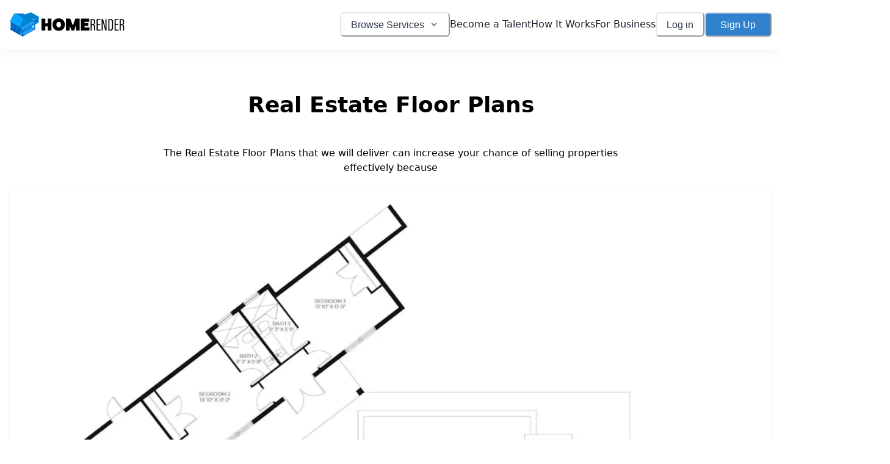

--- FILE ---
content_type: text/html; charset=utf-8
request_url: https://homerender.io/services/real-estate-floor-plans
body_size: 26541
content:
<!DOCTYPE html><html lang="en" dir="ltr"><head><meta charSet="utf-8"/><meta name="viewport" content="width=device-width"/><meta name="next-head-count" content="2"/><script>(function(w,d,s,l,i){w[l]=w[l]||[];w[l].push({'gtm.start':
new Date().getTime(),event:'gtm.js'});var f=d.getElementsByTagName(s)[0],
j=d.createElement(s),dl=l!='dataLayer'?'&l='+l:'';j.async=true;j.src=
'https://www.googletagmanager.com/gtm.js?id='+i+dl;f.parentNode.insertBefore(j,f);
})(window,document,'script','dataLayer','GTM-NHX9ZMLX');</script><meta charSet="utf-8"/><meta http-equiv="X-UA-Compatible" content="IE=edge"/><meta name="theme-color" content="#3182ce"/><meta name="msapplication-TileColor" content="#3182ce"/><meta name="msapplication-config" content="/browserconfig.xml"/><meta name="robots" content="index, follow, max-snippet:-1, max-image-preview:large, max-video-preview:-1"/><meta name="author" content="HomeRender"/><meta name="generator" content="Next.js"/><meta name="color-scheme" content="light dark"/><meta name="supported-color-schemes" content="light dark"/><link rel="mask-icon" href="/safari-pinned-tab.svg" color="#3182ce"/><meta http-equiv="x-dns-prefetch-control" content="on"/><meta name="format-detection" content="telephone=no"/><link rel="preconnect" href="https://fonts.googleapis.com"/><link rel="preconnect" href="https://fonts.gstatic.com" crossorigin="anonymous"/><link rel="preconnect" href="https://homerender.sfo3.cdn.digitaloceanspaces.com"/><link rel="preconnect" href="https://www.googletagmanager.com"/><link rel="preconnect" href="https://www.google-analytics.com"/><link rel="icon" href="/favicon.ico"/><link rel="icon" type="image/png" sizes="32x32" href="/favicon-32x32.png"/><link rel="icon" type="image/png" sizes="16x16" href="/favicon-16x16.png"/><link rel="apple-touch-icon" sizes="180x180" href="/apple-touch-icon.png"/><link rel="manifest" href="/site.webmanifest"/><link rel="dns-prefetch" href="//fonts.googleapis.com"/><link rel="dns-prefetch" href="//www.google-analytics.com"/><link rel="dns-prefetch" href="//www.googletagmanager.com"/><link rel="stylesheet" data-href="https://fonts.googleapis.com/css2?family=Inter:wght@400;500;600;700&amp;display=swap"/><noscript><link rel="stylesheet" data-href="https://fonts.googleapis.com/css2?family=Inter:wght@400;500;600;700&amp;display=swap"/></noscript><style>
                /* Critical CSS for LCP optimization */
                body { margin: 0; font-family: var(--font-inter), system-ui, -apple-system, sans-serif; }
                * { box-sizing: border-box; }
                
                /* Hero section critical styles */
                .hero-container {
                  min-height: 500px;
                  background-size: cover;
                  background-position: center;
                  position: relative;
                }
                
                /* Navigation critical styles */
                nav { z-index: 1000; position: relative; }
                
                /* Prevent layout shift */
                img { max-width: 100%; height: auto; }
                
                /* Loading animation optimization */
                @keyframes spin {
                  0% { transform: rotate(0deg); }
                  100% { transform: rotate(360deg); }
                }
              </style><link rel="preconnect" href="https://fonts.gstatic.com" crossorigin /><link rel="preload" href="/_next/static/media/e4af272ccee01ff0-s.p.woff2" as="font" type="font/woff2" crossorigin="anonymous" data-next-font="size-adjust"/><link rel="preload" href="/_next/static/css/8915f45b4e18ea98.css" as="style"/><link rel="stylesheet" href="/_next/static/css/8915f45b4e18ea98.css" data-n-g=""/><noscript data-n-css=""></noscript><script defer="" nomodule="" src="/_next/static/chunks/polyfills-42372ed130431b0a.js"></script><script src="/_next/static/chunks/webpack-b94295af32b45e8a.js" defer=""></script><script src="/_next/static/chunks/framework-945b357d4a851f4b.js" defer=""></script><script src="/_next/static/chunks/vendors-4a3240dcdc18ec80.js" defer=""></script><script src="/_next/static/chunks/main-62421e8204488aab.js" defer=""></script><script src="/_next/static/chunks/pages/_app-a8578029fb5c3c5d.js" defer=""></script><script src="/_next/static/chunks/cb355538-15ac37842fdb802a.js" defer=""></script><script src="/_next/static/chunks/41155975-703c9e23356eea4f.js" defer=""></script><script src="/_next/static/chunks/5d416436-1b727847d8a98c2f.js" defer=""></script><script src="/_next/static/chunks/common-62749700fdfaf817.js" defer=""></script><script src="/_next/static/chunks/pages/services/%5Buid%5D-8937709bfaa50d66.js" defer=""></script><script src="/_next/static/mL6K5i7Nt-Lnjygpc0HW5/_buildManifest.js" defer=""></script><script src="/_next/static/mL6K5i7Nt-Lnjygpc0HW5/_ssgManifest.js" defer=""></script><style id="__jsx-e18ef7f3891d3032">@-webkit-keyframes spin{0%{-webkit-transform:rotate(0deg);transform:rotate(0deg)}100%{-webkit-transform:rotate(360deg);transform:rotate(360deg)}}@-moz-keyframes spin{0%{-moz-transform:rotate(0deg);transform:rotate(0deg)}100%{-moz-transform:rotate(360deg);transform:rotate(360deg)}}@-o-keyframes spin{0%{-o-transform:rotate(0deg);transform:rotate(0deg)}100%{-o-transform:rotate(360deg);transform:rotate(360deg)}}@keyframes spin{0%{-webkit-transform:rotate(0deg);-moz-transform:rotate(0deg);-o-transform:rotate(0deg);transform:rotate(0deg)}100%{-webkit-transform:rotate(360deg);-moz-transform:rotate(360deg);-o-transform:rotate(360deg);transform:rotate(360deg)}}</style><style data-href="https://fonts.googleapis.com/css2?family=Inter:wght@400;500;600;700&display=swap">@font-face{font-family:'Inter';font-style:normal;font-weight:400;font-display:swap;src:url(https://fonts.gstatic.com/l/font?kit=UcCO3FwrK3iLTeHuS_nVMrMxCp50SjIw2boKoduKmMEVuLyfMZs&skey=c491285d6722e4fa&v=v20) format('woff')}@font-face{font-family:'Inter';font-style:normal;font-weight:500;font-display:swap;src:url(https://fonts.gstatic.com/l/font?kit=UcCO3FwrK3iLTeHuS_nVMrMxCp50SjIw2boKoduKmMEVuI6fMZs&skey=c491285d6722e4fa&v=v20) format('woff')}@font-face{font-family:'Inter';font-style:normal;font-weight:600;font-display:swap;src:url(https://fonts.gstatic.com/l/font?kit=UcCO3FwrK3iLTeHuS_nVMrMxCp50SjIw2boKoduKmMEVuGKYMZs&skey=c491285d6722e4fa&v=v20) format('woff')}@font-face{font-family:'Inter';font-style:normal;font-weight:700;font-display:swap;src:url(https://fonts.gstatic.com/l/font?kit=UcCO3FwrK3iLTeHuS_nVMrMxCp50SjIw2boKoduKmMEVuFuYMZs&skey=c491285d6722e4fa&v=v20) format('woff')}@font-face{font-family:'Inter';font-style:normal;font-weight:400;font-display:swap;src:url(https://fonts.gstatic.com/s/inter/v20/UcC73FwrK3iLTeHuS_nVMrMxCp50SjIa2JL7W0Q5n-wU.woff2) format('woff2');unicode-range:U+0460-052F,U+1C80-1C8A,U+20B4,U+2DE0-2DFF,U+A640-A69F,U+FE2E-FE2F}@font-face{font-family:'Inter';font-style:normal;font-weight:400;font-display:swap;src:url(https://fonts.gstatic.com/s/inter/v20/UcC73FwrK3iLTeHuS_nVMrMxCp50SjIa0ZL7W0Q5n-wU.woff2) format('woff2');unicode-range:U+0301,U+0400-045F,U+0490-0491,U+04B0-04B1,U+2116}@font-face{font-family:'Inter';font-style:normal;font-weight:400;font-display:swap;src:url(https://fonts.gstatic.com/s/inter/v20/UcC73FwrK3iLTeHuS_nVMrMxCp50SjIa2ZL7W0Q5n-wU.woff2) format('woff2');unicode-range:U+1F00-1FFF}@font-face{font-family:'Inter';font-style:normal;font-weight:400;font-display:swap;src:url(https://fonts.gstatic.com/s/inter/v20/UcC73FwrK3iLTeHuS_nVMrMxCp50SjIa1pL7W0Q5n-wU.woff2) format('woff2');unicode-range:U+0370-0377,U+037A-037F,U+0384-038A,U+038C,U+038E-03A1,U+03A3-03FF}@font-face{font-family:'Inter';font-style:normal;font-weight:400;font-display:swap;src:url(https://fonts.gstatic.com/s/inter/v20/UcC73FwrK3iLTeHuS_nVMrMxCp50SjIa2pL7W0Q5n-wU.woff2) format('woff2');unicode-range:U+0102-0103,U+0110-0111,U+0128-0129,U+0168-0169,U+01A0-01A1,U+01AF-01B0,U+0300-0301,U+0303-0304,U+0308-0309,U+0323,U+0329,U+1EA0-1EF9,U+20AB}@font-face{font-family:'Inter';font-style:normal;font-weight:400;font-display:swap;src:url(https://fonts.gstatic.com/s/inter/v20/UcC73FwrK3iLTeHuS_nVMrMxCp50SjIa25L7W0Q5n-wU.woff2) format('woff2');unicode-range:U+0100-02BA,U+02BD-02C5,U+02C7-02CC,U+02CE-02D7,U+02DD-02FF,U+0304,U+0308,U+0329,U+1D00-1DBF,U+1E00-1E9F,U+1EF2-1EFF,U+2020,U+20A0-20AB,U+20AD-20C0,U+2113,U+2C60-2C7F,U+A720-A7FF}@font-face{font-family:'Inter';font-style:normal;font-weight:400;font-display:swap;src:url(https://fonts.gstatic.com/s/inter/v20/UcC73FwrK3iLTeHuS_nVMrMxCp50SjIa1ZL7W0Q5nw.woff2) format('woff2');unicode-range:U+0000-00FF,U+0131,U+0152-0153,U+02BB-02BC,U+02C6,U+02DA,U+02DC,U+0304,U+0308,U+0329,U+2000-206F,U+20AC,U+2122,U+2191,U+2193,U+2212,U+2215,U+FEFF,U+FFFD}@font-face{font-family:'Inter';font-style:normal;font-weight:500;font-display:swap;src:url(https://fonts.gstatic.com/s/inter/v20/UcC73FwrK3iLTeHuS_nVMrMxCp50SjIa2JL7W0Q5n-wU.woff2) format('woff2');unicode-range:U+0460-052F,U+1C80-1C8A,U+20B4,U+2DE0-2DFF,U+A640-A69F,U+FE2E-FE2F}@font-face{font-family:'Inter';font-style:normal;font-weight:500;font-display:swap;src:url(https://fonts.gstatic.com/s/inter/v20/UcC73FwrK3iLTeHuS_nVMrMxCp50SjIa0ZL7W0Q5n-wU.woff2) format('woff2');unicode-range:U+0301,U+0400-045F,U+0490-0491,U+04B0-04B1,U+2116}@font-face{font-family:'Inter';font-style:normal;font-weight:500;font-display:swap;src:url(https://fonts.gstatic.com/s/inter/v20/UcC73FwrK3iLTeHuS_nVMrMxCp50SjIa2ZL7W0Q5n-wU.woff2) format('woff2');unicode-range:U+1F00-1FFF}@font-face{font-family:'Inter';font-style:normal;font-weight:500;font-display:swap;src:url(https://fonts.gstatic.com/s/inter/v20/UcC73FwrK3iLTeHuS_nVMrMxCp50SjIa1pL7W0Q5n-wU.woff2) format('woff2');unicode-range:U+0370-0377,U+037A-037F,U+0384-038A,U+038C,U+038E-03A1,U+03A3-03FF}@font-face{font-family:'Inter';font-style:normal;font-weight:500;font-display:swap;src:url(https://fonts.gstatic.com/s/inter/v20/UcC73FwrK3iLTeHuS_nVMrMxCp50SjIa2pL7W0Q5n-wU.woff2) format('woff2');unicode-range:U+0102-0103,U+0110-0111,U+0128-0129,U+0168-0169,U+01A0-01A1,U+01AF-01B0,U+0300-0301,U+0303-0304,U+0308-0309,U+0323,U+0329,U+1EA0-1EF9,U+20AB}@font-face{font-family:'Inter';font-style:normal;font-weight:500;font-display:swap;src:url(https://fonts.gstatic.com/s/inter/v20/UcC73FwrK3iLTeHuS_nVMrMxCp50SjIa25L7W0Q5n-wU.woff2) format('woff2');unicode-range:U+0100-02BA,U+02BD-02C5,U+02C7-02CC,U+02CE-02D7,U+02DD-02FF,U+0304,U+0308,U+0329,U+1D00-1DBF,U+1E00-1E9F,U+1EF2-1EFF,U+2020,U+20A0-20AB,U+20AD-20C0,U+2113,U+2C60-2C7F,U+A720-A7FF}@font-face{font-family:'Inter';font-style:normal;font-weight:500;font-display:swap;src:url(https://fonts.gstatic.com/s/inter/v20/UcC73FwrK3iLTeHuS_nVMrMxCp50SjIa1ZL7W0Q5nw.woff2) format('woff2');unicode-range:U+0000-00FF,U+0131,U+0152-0153,U+02BB-02BC,U+02C6,U+02DA,U+02DC,U+0304,U+0308,U+0329,U+2000-206F,U+20AC,U+2122,U+2191,U+2193,U+2212,U+2215,U+FEFF,U+FFFD}@font-face{font-family:'Inter';font-style:normal;font-weight:600;font-display:swap;src:url(https://fonts.gstatic.com/s/inter/v20/UcC73FwrK3iLTeHuS_nVMrMxCp50SjIa2JL7W0Q5n-wU.woff2) format('woff2');unicode-range:U+0460-052F,U+1C80-1C8A,U+20B4,U+2DE0-2DFF,U+A640-A69F,U+FE2E-FE2F}@font-face{font-family:'Inter';font-style:normal;font-weight:600;font-display:swap;src:url(https://fonts.gstatic.com/s/inter/v20/UcC73FwrK3iLTeHuS_nVMrMxCp50SjIa0ZL7W0Q5n-wU.woff2) format('woff2');unicode-range:U+0301,U+0400-045F,U+0490-0491,U+04B0-04B1,U+2116}@font-face{font-family:'Inter';font-style:normal;font-weight:600;font-display:swap;src:url(https://fonts.gstatic.com/s/inter/v20/UcC73FwrK3iLTeHuS_nVMrMxCp50SjIa2ZL7W0Q5n-wU.woff2) format('woff2');unicode-range:U+1F00-1FFF}@font-face{font-family:'Inter';font-style:normal;font-weight:600;font-display:swap;src:url(https://fonts.gstatic.com/s/inter/v20/UcC73FwrK3iLTeHuS_nVMrMxCp50SjIa1pL7W0Q5n-wU.woff2) format('woff2');unicode-range:U+0370-0377,U+037A-037F,U+0384-038A,U+038C,U+038E-03A1,U+03A3-03FF}@font-face{font-family:'Inter';font-style:normal;font-weight:600;font-display:swap;src:url(https://fonts.gstatic.com/s/inter/v20/UcC73FwrK3iLTeHuS_nVMrMxCp50SjIa2pL7W0Q5n-wU.woff2) format('woff2');unicode-range:U+0102-0103,U+0110-0111,U+0128-0129,U+0168-0169,U+01A0-01A1,U+01AF-01B0,U+0300-0301,U+0303-0304,U+0308-0309,U+0323,U+0329,U+1EA0-1EF9,U+20AB}@font-face{font-family:'Inter';font-style:normal;font-weight:600;font-display:swap;src:url(https://fonts.gstatic.com/s/inter/v20/UcC73FwrK3iLTeHuS_nVMrMxCp50SjIa25L7W0Q5n-wU.woff2) format('woff2');unicode-range:U+0100-02BA,U+02BD-02C5,U+02C7-02CC,U+02CE-02D7,U+02DD-02FF,U+0304,U+0308,U+0329,U+1D00-1DBF,U+1E00-1E9F,U+1EF2-1EFF,U+2020,U+20A0-20AB,U+20AD-20C0,U+2113,U+2C60-2C7F,U+A720-A7FF}@font-face{font-family:'Inter';font-style:normal;font-weight:600;font-display:swap;src:url(https://fonts.gstatic.com/s/inter/v20/UcC73FwrK3iLTeHuS_nVMrMxCp50SjIa1ZL7W0Q5nw.woff2) format('woff2');unicode-range:U+0000-00FF,U+0131,U+0152-0153,U+02BB-02BC,U+02C6,U+02DA,U+02DC,U+0304,U+0308,U+0329,U+2000-206F,U+20AC,U+2122,U+2191,U+2193,U+2212,U+2215,U+FEFF,U+FFFD}@font-face{font-family:'Inter';font-style:normal;font-weight:700;font-display:swap;src:url(https://fonts.gstatic.com/s/inter/v20/UcC73FwrK3iLTeHuS_nVMrMxCp50SjIa2JL7W0Q5n-wU.woff2) format('woff2');unicode-range:U+0460-052F,U+1C80-1C8A,U+20B4,U+2DE0-2DFF,U+A640-A69F,U+FE2E-FE2F}@font-face{font-family:'Inter';font-style:normal;font-weight:700;font-display:swap;src:url(https://fonts.gstatic.com/s/inter/v20/UcC73FwrK3iLTeHuS_nVMrMxCp50SjIa0ZL7W0Q5n-wU.woff2) format('woff2');unicode-range:U+0301,U+0400-045F,U+0490-0491,U+04B0-04B1,U+2116}@font-face{font-family:'Inter';font-style:normal;font-weight:700;font-display:swap;src:url(https://fonts.gstatic.com/s/inter/v20/UcC73FwrK3iLTeHuS_nVMrMxCp50SjIa2ZL7W0Q5n-wU.woff2) format('woff2');unicode-range:U+1F00-1FFF}@font-face{font-family:'Inter';font-style:normal;font-weight:700;font-display:swap;src:url(https://fonts.gstatic.com/s/inter/v20/UcC73FwrK3iLTeHuS_nVMrMxCp50SjIa1pL7W0Q5n-wU.woff2) format('woff2');unicode-range:U+0370-0377,U+037A-037F,U+0384-038A,U+038C,U+038E-03A1,U+03A3-03FF}@font-face{font-family:'Inter';font-style:normal;font-weight:700;font-display:swap;src:url(https://fonts.gstatic.com/s/inter/v20/UcC73FwrK3iLTeHuS_nVMrMxCp50SjIa2pL7W0Q5n-wU.woff2) format('woff2');unicode-range:U+0102-0103,U+0110-0111,U+0128-0129,U+0168-0169,U+01A0-01A1,U+01AF-01B0,U+0300-0301,U+0303-0304,U+0308-0309,U+0323,U+0329,U+1EA0-1EF9,U+20AB}@font-face{font-family:'Inter';font-style:normal;font-weight:700;font-display:swap;src:url(https://fonts.gstatic.com/s/inter/v20/UcC73FwrK3iLTeHuS_nVMrMxCp50SjIa25L7W0Q5n-wU.woff2) format('woff2');unicode-range:U+0100-02BA,U+02BD-02C5,U+02C7-02CC,U+02CE-02D7,U+02DD-02FF,U+0304,U+0308,U+0329,U+1D00-1DBF,U+1E00-1E9F,U+1EF2-1EFF,U+2020,U+20A0-20AB,U+20AD-20C0,U+2113,U+2C60-2C7F,U+A720-A7FF}@font-face{font-family:'Inter';font-style:normal;font-weight:700;font-display:swap;src:url(https://fonts.gstatic.com/s/inter/v20/UcC73FwrK3iLTeHuS_nVMrMxCp50SjIa1ZL7W0Q5nw.woff2) format('woff2');unicode-range:U+0000-00FF,U+0131,U+0152-0153,U+02BB-02BC,U+02C6,U+02DA,U+02DC,U+0304,U+0308,U+0329,U+2000-206F,U+20AC,U+2122,U+2191,U+2193,U+2212,U+2215,U+FEFF,U+FFFD}</style></head><body><script>
                if ('serviceWorker' in navigator && typeof window !== 'undefined') {
                  // Only register in production (not localhost)
                  if (window.location.hostname !== 'localhost' && window.location.hostname !== '127.0.0.1') {
                    window.addEventListener('load', function() {
                      navigator.serviceWorker.register('/sw.js', { scope: '/' })
                        .then(function(registration) {
                          console.log('SW registered: ', registration);
                        })
                        .catch(function(registrationError) {
                          console.log('SW registration failed: ', registrationError);
                        });
                    });
                  } else {
                    // Unregister service worker in development
                    navigator.serviceWorker.getRegistrations().then(function(registrations) {
                      for(let registration of registrations) {
                        registration.unregister();
                      }
                    });
                  }
                }
              </script><noscript><iframe src="https://www.googletagmanager.com/ns.html?id=GTM-NHX9ZMLX" height="0" width="0" style="display:none;visibility:hidden"></iframe></noscript><script id="chakra-script">!(function(){try{var a=function(c){var v="(prefers-color-scheme: dark)",h=window.matchMedia(v).matches?"dark":"light",r=c==="system"?h:c,o=document.documentElement,s=document.body,l="chakra-ui-light",d="chakra-ui-dark",i=r==="dark";return s.classList.add(i?d:l),s.classList.remove(i?l:d),o.style.colorScheme=r,o.dataset.theme=r,r},n=a,m="light",e="chakra-ui-color-mode",t=localStorage.getItem(e);t?a(t):localStorage.setItem(e,a(m))}catch(a){}})();</script><div id="__next"><style data-emotion="css-global 1f1tpb9">:host,:root,[data-theme]{--chakra-ring-inset:var(--chakra-empty,/*!*/ /*!*/);--chakra-ring-offset-width:0px;--chakra-ring-offset-color:#fff;--chakra-ring-color:rgba(66, 153, 225, 0.6);--chakra-ring-offset-shadow:0 0 #0000;--chakra-ring-shadow:0 0 #0000;--chakra-space-x-reverse:0;--chakra-space-y-reverse:0;--chakra-colors-transparent:transparent;--chakra-colors-current:currentColor;--chakra-colors-black:#000000;--chakra-colors-white:#FFFFFF;--chakra-colors-whiteAlpha-50:rgba(255, 255, 255, 0.04);--chakra-colors-whiteAlpha-100:rgba(255, 255, 255, 0.06);--chakra-colors-whiteAlpha-200:rgba(255, 255, 255, 0.08);--chakra-colors-whiteAlpha-300:rgba(255, 255, 255, 0.16);--chakra-colors-whiteAlpha-400:rgba(255, 255, 255, 0.24);--chakra-colors-whiteAlpha-500:rgba(255, 255, 255, 0.36);--chakra-colors-whiteAlpha-600:rgba(255, 255, 255, 0.48);--chakra-colors-whiteAlpha-700:rgba(255, 255, 255, 0.64);--chakra-colors-whiteAlpha-800:rgba(255, 255, 255, 0.80);--chakra-colors-whiteAlpha-900:rgba(255, 255, 255, 0.92);--chakra-colors-blackAlpha-50:rgba(0, 0, 0, 0.04);--chakra-colors-blackAlpha-100:rgba(0, 0, 0, 0.06);--chakra-colors-blackAlpha-200:rgba(0, 0, 0, 0.08);--chakra-colors-blackAlpha-300:rgba(0, 0, 0, 0.16);--chakra-colors-blackAlpha-400:rgba(0, 0, 0, 0.24);--chakra-colors-blackAlpha-500:rgba(0, 0, 0, 0.36);--chakra-colors-blackAlpha-600:rgba(0, 0, 0, 0.48);--chakra-colors-blackAlpha-700:rgba(0, 0, 0, 0.64);--chakra-colors-blackAlpha-800:rgba(0, 0, 0, 0.80);--chakra-colors-blackAlpha-900:rgba(0, 0, 0, 0.92);--chakra-colors-gray-50:#F7FAFC;--chakra-colors-gray-100:#EDF2F7;--chakra-colors-gray-200:#E2E8F0;--chakra-colors-gray-300:#CBD5E0;--chakra-colors-gray-400:#A0AEC0;--chakra-colors-gray-500:#718096;--chakra-colors-gray-600:black;--chakra-colors-gray-700:#2D3748;--chakra-colors-gray-800:#1A202C;--chakra-colors-gray-900:#171923;--chakra-colors-red-50:#FFF5F5;--chakra-colors-red-100:#FED7D7;--chakra-colors-red-200:#FEB2B2;--chakra-colors-red-300:#FC8181;--chakra-colors-red-400:#F56565;--chakra-colors-red-500:#E53E3E;--chakra-colors-red-600:#C53030;--chakra-colors-red-700:#9B2C2C;--chakra-colors-red-800:#822727;--chakra-colors-red-900:#63171B;--chakra-colors-orange-50:#FFFAF0;--chakra-colors-orange-100:#FEEBC8;--chakra-colors-orange-200:#FBD38D;--chakra-colors-orange-300:#F6AD55;--chakra-colors-orange-400:#ED8936;--chakra-colors-orange-500:#DD6B20;--chakra-colors-orange-600:#C05621;--chakra-colors-orange-700:#9C4221;--chakra-colors-orange-800:#7B341E;--chakra-colors-orange-900:#652B19;--chakra-colors-yellow-50:#FFFFF0;--chakra-colors-yellow-100:#FEFCBF;--chakra-colors-yellow-200:#FAF089;--chakra-colors-yellow-300:#F6E05E;--chakra-colors-yellow-400:#ECC94B;--chakra-colors-yellow-500:#D69E2E;--chakra-colors-yellow-600:#B7791F;--chakra-colors-yellow-700:#975A16;--chakra-colors-yellow-800:#744210;--chakra-colors-yellow-900:#5F370E;--chakra-colors-green-50:#F0FFF4;--chakra-colors-green-100:#C6F6D5;--chakra-colors-green-200:#9AE6B4;--chakra-colors-green-300:#68D391;--chakra-colors-green-400:#48BB78;--chakra-colors-green-500:#38A169;--chakra-colors-green-600:#2F855A;--chakra-colors-green-700:#276749;--chakra-colors-green-800:#22543D;--chakra-colors-green-900:#1C4532;--chakra-colors-teal-50:#E6FFFA;--chakra-colors-teal-100:#B2F5EA;--chakra-colors-teal-200:#81E6D9;--chakra-colors-teal-300:#4FD1C5;--chakra-colors-teal-400:#38B2AC;--chakra-colors-teal-500:#319795;--chakra-colors-teal-600:#2C7A7B;--chakra-colors-teal-700:#285E61;--chakra-colors-teal-800:#234E52;--chakra-colors-teal-900:#1D4044;--chakra-colors-blue-50:#ebf8ff;--chakra-colors-blue-100:#bee3f8;--chakra-colors-blue-200:#90cdf4;--chakra-colors-blue-300:#63b3ed;--chakra-colors-blue-400:#4299e1;--chakra-colors-blue-500:#3182ce;--chakra-colors-blue-600:#2b6cb0;--chakra-colors-blue-700:#2c5282;--chakra-colors-blue-800:#2a4365;--chakra-colors-blue-900:#1A365D;--chakra-colors-cyan-50:#EDFDFD;--chakra-colors-cyan-100:#C4F1F9;--chakra-colors-cyan-200:#9DECF9;--chakra-colors-cyan-300:#76E4F7;--chakra-colors-cyan-400:#0BC5EA;--chakra-colors-cyan-500:#00B5D8;--chakra-colors-cyan-600:#00A3C4;--chakra-colors-cyan-700:#0987A0;--chakra-colors-cyan-800:#086F83;--chakra-colors-cyan-900:#065666;--chakra-colors-purple-50:#FAF5FF;--chakra-colors-purple-100:#E9D8FD;--chakra-colors-purple-200:#D6BCFA;--chakra-colors-purple-300:#B794F4;--chakra-colors-purple-400:#9F7AEA;--chakra-colors-purple-500:#805AD5;--chakra-colors-purple-600:#6B46C1;--chakra-colors-purple-700:#553C9A;--chakra-colors-purple-800:#44337A;--chakra-colors-purple-900:#322659;--chakra-colors-pink-50:#FFF5F7;--chakra-colors-pink-100:#FED7E2;--chakra-colors-pink-200:#FBB6CE;--chakra-colors-pink-300:#F687B3;--chakra-colors-pink-400:#ED64A6;--chakra-colors-pink-500:#D53F8C;--chakra-colors-pink-600:#B83280;--chakra-colors-pink-700:#97266D;--chakra-colors-pink-800:#702459;--chakra-colors-pink-900:#521B41;--chakra-colors-linkedin-50:#E8F4F9;--chakra-colors-linkedin-100:#CFEDFB;--chakra-colors-linkedin-200:#9BDAF3;--chakra-colors-linkedin-300:#68C7EC;--chakra-colors-linkedin-400:#34B3E4;--chakra-colors-linkedin-500:#00A0DC;--chakra-colors-linkedin-600:#008CC9;--chakra-colors-linkedin-700:#0077B5;--chakra-colors-linkedin-800:#005E93;--chakra-colors-linkedin-900:#004471;--chakra-colors-facebook-50:#E8F4F9;--chakra-colors-facebook-100:#D9DEE9;--chakra-colors-facebook-200:#B7C2DA;--chakra-colors-facebook-300:#6482C0;--chakra-colors-facebook-400:#4267B2;--chakra-colors-facebook-500:#385898;--chakra-colors-facebook-600:#314E89;--chakra-colors-facebook-700:#29487D;--chakra-colors-facebook-800:#223B67;--chakra-colors-facebook-900:#1E355B;--chakra-colors-messenger-50:#D0E6FF;--chakra-colors-messenger-100:#B9DAFF;--chakra-colors-messenger-200:#A2CDFF;--chakra-colors-messenger-300:#7AB8FF;--chakra-colors-messenger-400:#2E90FF;--chakra-colors-messenger-500:#0078FF;--chakra-colors-messenger-600:#0063D1;--chakra-colors-messenger-700:#0052AC;--chakra-colors-messenger-800:#003C7E;--chakra-colors-messenger-900:#002C5C;--chakra-colors-whatsapp-50:#dffeec;--chakra-colors-whatsapp-100:#b9f5d0;--chakra-colors-whatsapp-200:#90edb3;--chakra-colors-whatsapp-300:#65e495;--chakra-colors-whatsapp-400:#3cdd78;--chakra-colors-whatsapp-500:#22c35e;--chakra-colors-whatsapp-600:#179848;--chakra-colors-whatsapp-700:#0c6c33;--chakra-colors-whatsapp-800:#01421c;--chakra-colors-whatsapp-900:#001803;--chakra-colors-twitter-50:#E5F4FD;--chakra-colors-twitter-100:#C8E9FB;--chakra-colors-twitter-200:#A8DCFA;--chakra-colors-twitter-300:#83CDF7;--chakra-colors-twitter-400:#57BBF5;--chakra-colors-twitter-500:#1DA1F2;--chakra-colors-twitter-600:#1A94DA;--chakra-colors-twitter-700:#1681BF;--chakra-colors-twitter-800:#136B9E;--chakra-colors-twitter-900:#0D4D71;--chakra-colors-telegram-50:#E3F2F9;--chakra-colors-telegram-100:#C5E4F3;--chakra-colors-telegram-200:#A2D4EC;--chakra-colors-telegram-300:#7AC1E4;--chakra-colors-telegram-400:#47A9DA;--chakra-colors-telegram-500:#0088CC;--chakra-colors-telegram-600:#007AB8;--chakra-colors-telegram-700:#006BA1;--chakra-colors-telegram-800:#005885;--chakra-colors-telegram-900:#003F5E;--chakra-colors-primary:#007aff;--chakra-colors-secondary:blue.400;--chakra-colors-defaultLight:gray.800;--chakra-colors-defaultDark:gray.200;--chakra-colors-ratingColor:blue.500;--chakra-borders-none:0;--chakra-borders-1px:1px solid;--chakra-borders-2px:2px solid;--chakra-borders-4px:4px solid;--chakra-borders-8px:8px solid;--chakra-fonts-heading:var(--font-inter);--chakra-fonts-body:var(--font-inter);--chakra-fonts-mono:SFMono-Regular,Menlo,Monaco,Consolas,"Liberation Mono","Courier New",monospace;--chakra-fontSizes-3xs:0.45rem;--chakra-fontSizes-2xs:0.625rem;--chakra-fontSizes-xs:0.75rem;--chakra-fontSizes-sm:0.875rem;--chakra-fontSizes-md:1rem;--chakra-fontSizes-lg:1.125rem;--chakra-fontSizes-xl:1.25rem;--chakra-fontSizes-2xl:1.5rem;--chakra-fontSizes-3xl:1.875rem;--chakra-fontSizes-4xl:2.25rem;--chakra-fontSizes-5xl:3rem;--chakra-fontSizes-6xl:3.75rem;--chakra-fontSizes-7xl:4.5rem;--chakra-fontSizes-8xl:6rem;--chakra-fontSizes-9xl:8rem;--chakra-fontWeights-hairline:100;--chakra-fontWeights-thin:200;--chakra-fontWeights-light:300;--chakra-fontWeights-normal:400;--chakra-fontWeights-medium:500;--chakra-fontWeights-semibold:600;--chakra-fontWeights-bold:700;--chakra-fontWeights-extrabold:800;--chakra-fontWeights-black:900;--chakra-letterSpacings-tighter:-0.05em;--chakra-letterSpacings-tight:-0.025em;--chakra-letterSpacings-normal:0;--chakra-letterSpacings-wide:0.025em;--chakra-letterSpacings-wider:0.05em;--chakra-letterSpacings-widest:0.1em;--chakra-lineHeights-3:.75rem;--chakra-lineHeights-4:1rem;--chakra-lineHeights-5:1.25rem;--chakra-lineHeights-6:1.5rem;--chakra-lineHeights-7:1.75rem;--chakra-lineHeights-8:2rem;--chakra-lineHeights-9:2.25rem;--chakra-lineHeights-10:2.5rem;--chakra-lineHeights-normal:normal;--chakra-lineHeights-none:1;--chakra-lineHeights-shorter:1.25;--chakra-lineHeights-short:1.375;--chakra-lineHeights-base:1.5;--chakra-lineHeights-tall:1.625;--chakra-lineHeights-taller:2;--chakra-radii-none:0;--chakra-radii-sm:0.125rem;--chakra-radii-base:0.25rem;--chakra-radii-md:0.375rem;--chakra-radii-lg:0.5rem;--chakra-radii-xl:0.75rem;--chakra-radii-2xl:1rem;--chakra-radii-3xl:1.5rem;--chakra-radii-full:9999px;--chakra-space-1:0.25rem;--chakra-space-2:0.5rem;--chakra-space-3:0.75rem;--chakra-space-4:1rem;--chakra-space-5:1.25rem;--chakra-space-6:1.5rem;--chakra-space-7:1.75rem;--chakra-space-8:2rem;--chakra-space-9:2.25rem;--chakra-space-10:2.5rem;--chakra-space-12:3rem;--chakra-space-14:3.5rem;--chakra-space-16:4rem;--chakra-space-20:5rem;--chakra-space-24:6rem;--chakra-space-28:7rem;--chakra-space-32:8rem;--chakra-space-36:9rem;--chakra-space-40:10rem;--chakra-space-44:11rem;--chakra-space-48:12rem;--chakra-space-52:13rem;--chakra-space-56:14rem;--chakra-space-60:15rem;--chakra-space-64:16rem;--chakra-space-72:18rem;--chakra-space-80:20rem;--chakra-space-96:24rem;--chakra-space-px:1px;--chakra-space-0-5:0.125rem;--chakra-space-1-5:0.375rem;--chakra-space-2-5:0.625rem;--chakra-space-3-5:0.875rem;--chakra-shadows-xs:0 0 0 1px rgba(0, 0, 0, 0.05);--chakra-shadows-sm:0 1px 2px 0 rgba(0, 0, 0, 0.05);--chakra-shadows-base:0 1px 3px 0 rgba(0, 0, 0, 0.1),0 1px 2px 0 rgba(0, 0, 0, 0.06);--chakra-shadows-md:0 4px 6px -1px rgba(0, 0, 0, 0.1),0 2px 4px -1px rgba(0, 0, 0, 0.06);--chakra-shadows-lg:0 10px 15px -3px rgba(0, 0, 0, 0.1),0 4px 6px -2px rgba(0, 0, 0, 0.05);--chakra-shadows-xl:0 20px 25px -5px rgba(0, 0, 0, 0.1),0 10px 10px -5px rgba(0, 0, 0, 0.04);--chakra-shadows-2xl:0 25px 50px -12px rgba(0, 0, 0, 0.25);--chakra-shadows-outline:0 0 0 3px rgba(66, 153, 225, 0.6);--chakra-shadows-inner:inset 0 2px 4px 0 rgba(0,0,0,0.06);--chakra-shadows-none:none;--chakra-shadows-dark-lg:rgba(0, 0, 0, 0.1) 0px 0px 0px 1px,rgba(0, 0, 0, 0.2) 0px 5px 10px,rgba(0, 0, 0, 0.4) 0px 15px 40px;--chakra-sizes-1:0.25rem;--chakra-sizes-2:0.5rem;--chakra-sizes-3:0.75rem;--chakra-sizes-4:1rem;--chakra-sizes-5:1.25rem;--chakra-sizes-6:1.5rem;--chakra-sizes-7:1.75rem;--chakra-sizes-8:2rem;--chakra-sizes-9:2.25rem;--chakra-sizes-10:2.5rem;--chakra-sizes-12:3rem;--chakra-sizes-14:3.5rem;--chakra-sizes-16:4rem;--chakra-sizes-20:5rem;--chakra-sizes-24:6rem;--chakra-sizes-28:7rem;--chakra-sizes-32:8rem;--chakra-sizes-36:9rem;--chakra-sizes-40:10rem;--chakra-sizes-44:11rem;--chakra-sizes-48:12rem;--chakra-sizes-52:13rem;--chakra-sizes-56:14rem;--chakra-sizes-60:15rem;--chakra-sizes-64:16rem;--chakra-sizes-72:18rem;--chakra-sizes-80:20rem;--chakra-sizes-96:24rem;--chakra-sizes-px:1px;--chakra-sizes-0-5:0.125rem;--chakra-sizes-1-5:0.375rem;--chakra-sizes-2-5:0.625rem;--chakra-sizes-3-5:0.875rem;--chakra-sizes-max:max-content;--chakra-sizes-min:min-content;--chakra-sizes-full:100%;--chakra-sizes-3xs:14rem;--chakra-sizes-2xs:16rem;--chakra-sizes-xs:20rem;--chakra-sizes-sm:24rem;--chakra-sizes-md:28rem;--chakra-sizes-lg:32rem;--chakra-sizes-xl:36rem;--chakra-sizes-2xl:42rem;--chakra-sizes-3xl:48rem;--chakra-sizes-4xl:56rem;--chakra-sizes-5xl:64rem;--chakra-sizes-6xl:72rem;--chakra-sizes-7xl:80rem;--chakra-sizes-8xl:90rem;--chakra-sizes-prose:60ch;--chakra-sizes-container-sm:640px;--chakra-sizes-container-md:768px;--chakra-sizes-container-lg:1024px;--chakra-sizes-container-xl:1280px;--chakra-zIndices-hide:-1;--chakra-zIndices-auto:auto;--chakra-zIndices-base:0;--chakra-zIndices-docked:10;--chakra-zIndices-dropdown:1000;--chakra-zIndices-sticky:1100;--chakra-zIndices-banner:1200;--chakra-zIndices-overlay:1300;--chakra-zIndices-modal:1400;--chakra-zIndices-popover:1500;--chakra-zIndices-skipLink:1600;--chakra-zIndices-toast:1700;--chakra-zIndices-tooltip:1800;--chakra-transition-property-common:background-color,border-color,color,fill,stroke,opacity,box-shadow,transform;--chakra-transition-property-colors:background-color,border-color,color,fill,stroke;--chakra-transition-property-dimensions:width,height;--chakra-transition-property-position:left,right,top,bottom;--chakra-transition-property-background:background-color,background-image,background-position;--chakra-transition-easing-ease-in:cubic-bezier(0.4, 0, 1, 1);--chakra-transition-easing-ease-out:cubic-bezier(0, 0, 0.2, 1);--chakra-transition-easing-ease-in-out:cubic-bezier(0.4, 0, 0.2, 1);--chakra-transition-duration-ultra-fast:50ms;--chakra-transition-duration-faster:100ms;--chakra-transition-duration-fast:150ms;--chakra-transition-duration-normal:200ms;--chakra-transition-duration-slow:300ms;--chakra-transition-duration-slower:400ms;--chakra-transition-duration-ultra-slow:500ms;--chakra-blur-none:0;--chakra-blur-sm:4px;--chakra-blur-base:8px;--chakra-blur-md:12px;--chakra-blur-lg:16px;--chakra-blur-xl:24px;--chakra-blur-2xl:40px;--chakra-blur-3xl:64px;--chakra-breakpoints-base:0em;--chakra-breakpoints-sm:30em;--chakra-breakpoints-md:48em;--chakra-breakpoints-lg:62em;--chakra-breakpoints-xl:80em;--chakra-breakpoints-2xl:96em;}.chakra-ui-light :host:not([data-theme]),.chakra-ui-light :root:not([data-theme]),.chakra-ui-light [data-theme]:not([data-theme]),[data-theme=light] :host:not([data-theme]),[data-theme=light] :root:not([data-theme]),[data-theme=light] [data-theme]:not([data-theme]),:host[data-theme=light],:root[data-theme=light],[data-theme][data-theme=light]{--chakra-colors-chakra-body-text:var(--chakra-colors-gray-800);--chakra-colors-chakra-body-bg:var(--chakra-colors-white);--chakra-colors-chakra-border-color:var(--chakra-colors-gray-200);--chakra-colors-chakra-inverse-text:var(--chakra-colors-white);--chakra-colors-chakra-subtle-bg:var(--chakra-colors-gray-100);--chakra-colors-chakra-subtle-text:var(--chakra-colors-gray-600);--chakra-colors-chakra-placeholder-color:var(--chakra-colors-gray-500);}.chakra-ui-dark :host:not([data-theme]),.chakra-ui-dark :root:not([data-theme]),.chakra-ui-dark [data-theme]:not([data-theme]),[data-theme=dark] :host:not([data-theme]),[data-theme=dark] :root:not([data-theme]),[data-theme=dark] [data-theme]:not([data-theme]),:host[data-theme=dark],:root[data-theme=dark],[data-theme][data-theme=dark]{--chakra-colors-chakra-body-text:var(--chakra-colors-whiteAlpha-900);--chakra-colors-chakra-body-bg:var(--chakra-colors-gray-800);--chakra-colors-chakra-border-color:var(--chakra-colors-whiteAlpha-300);--chakra-colors-chakra-inverse-text:var(--chakra-colors-gray-800);--chakra-colors-chakra-subtle-bg:var(--chakra-colors-gray-700);--chakra-colors-chakra-subtle-text:var(--chakra-colors-gray-400);--chakra-colors-chakra-placeholder-color:var(--chakra-colors-whiteAlpha-400);}</style><style data-emotion="css-global fubdgu">html{line-height:1.5;-webkit-text-size-adjust:100%;font-family:system-ui,sans-serif;-webkit-font-smoothing:antialiased;text-rendering:optimizeLegibility;-moz-osx-font-smoothing:grayscale;touch-action:manipulation;}body{position:relative;min-height:100%;margin:0;font-feature-settings:"kern";}:where(*, *::before, *::after){border-width:0;border-style:solid;box-sizing:border-box;word-wrap:break-word;}main{display:block;}hr{border-top-width:1px;box-sizing:content-box;height:0;overflow:visible;}:where(pre, code, kbd,samp){font-family:SFMono-Regular,Menlo,Monaco,Consolas,monospace;font-size:1em;}a{background-color:transparent;color:inherit;-webkit-text-decoration:inherit;text-decoration:inherit;}abbr[title]{border-bottom:none;-webkit-text-decoration:underline;text-decoration:underline;-webkit-text-decoration:underline dotted;-webkit-text-decoration:underline dotted;text-decoration:underline dotted;}:where(b, strong){font-weight:bold;}small{font-size:80%;}:where(sub,sup){font-size:75%;line-height:0;position:relative;vertical-align:baseline;}sub{bottom:-0.25em;}sup{top:-0.5em;}img{border-style:none;}:where(button, input, optgroup, select, textarea){font-family:inherit;font-size:100%;line-height:1.15;margin:0;}:where(button, input){overflow:visible;}:where(button, select){text-transform:none;}:where(
          button::-moz-focus-inner,
          [type="button"]::-moz-focus-inner,
          [type="reset"]::-moz-focus-inner,
          [type="submit"]::-moz-focus-inner
        ){border-style:none;padding:0;}fieldset{padding:0.35em 0.75em 0.625em;}legend{box-sizing:border-box;color:inherit;display:table;max-width:100%;padding:0;white-space:normal;}progress{vertical-align:baseline;}textarea{overflow:auto;}:where([type="checkbox"], [type="radio"]){box-sizing:border-box;padding:0;}input[type="number"]::-webkit-inner-spin-button,input[type="number"]::-webkit-outer-spin-button{-webkit-appearance:none!important;}input[type="number"]{-moz-appearance:textfield;}input[type="search"]{-webkit-appearance:textfield;outline-offset:-2px;}input[type="search"]::-webkit-search-decoration{-webkit-appearance:none!important;}::-webkit-file-upload-button{-webkit-appearance:button;font:inherit;}details{display:block;}summary{display:-webkit-box;display:-webkit-list-item;display:-ms-list-itembox;display:list-item;}template{display:none;}[hidden]{display:none!important;}:where(
          blockquote,
          dl,
          dd,
          h1,
          h2,
          h3,
          h4,
          h5,
          h6,
          hr,
          figure,
          p,
          pre
        ){margin:0;}button{background:transparent;padding:0;}fieldset{margin:0;padding:0;}:where(ol, ul){margin:0;padding:0;}textarea{resize:vertical;}:where(button, [role="button"]){cursor:pointer;}button::-moz-focus-inner{border:0!important;}table{border-collapse:collapse;}:where(h1, h2, h3, h4, h5, h6){font-size:inherit;font-weight:inherit;}:where(button, input, optgroup, select, textarea){padding:0;line-height:inherit;color:inherit;}:where(img, svg, video, canvas, audio, iframe, embed, object){display:block;}:where(img, video){max-width:100%;height:auto;}[data-js-focus-visible] :focus:not([data-focus-visible-added]):not(
          [data-focus-visible-disabled]
        ){outline:none;box-shadow:none;}select::-ms-expand{display:none;}:root,:host{--chakra-vh:100vh;}@supports (height: -webkit-fill-available){:root,:host{--chakra-vh:-webkit-fill-available;}}@supports (height: -moz-fill-available){:root,:host{--chakra-vh:-moz-fill-available;}}@supports (height: 100dvh){:root,:host{--chakra-vh:100dvh;}}</style><style data-emotion="css-global 11s1mm0">body{font-family:var(--chakra-fonts-body);color:var(--chakra-colors-chakra-body-text);background:var(--chakra-colors-chakra-body-bg);transition-property:background-color;transition-duration:var(--chakra-transition-duration-normal);line-height:var(--chakra-lineHeights-base);}*::-webkit-input-placeholder{color:var(--chakra-colors-chakra-placeholder-color);}*::-moz-placeholder{color:var(--chakra-colors-chakra-placeholder-color);}*:-ms-input-placeholder{color:var(--chakra-colors-chakra-placeholder-color);}*::placeholder{color:var(--chakra-colors-chakra-placeholder-color);}*,*::before,::after{border-color:var(--chakra-colors-chakra-border-color);}html,body{color:var(--chakra-colors-gray-600);}.boxText{color:var(--chakra-colors-gray-600);font-size:var(--chakra-fontSizes-lg);}.glassBackground{background:var(--chakra-colors-whiteAlpha-400);padding:var(--chakra-space-3);max-width:var(--chakra-sizes-2xl);}@media screen and (min-width: 48em){.glassBackground{padding:var(--chakra-space-7);}}.bottomSpacer10{padding-bottom:var(--chakra-space-10);}.topSpacer10{padding-top:var(--chakra-space-10);}.horizontalCenter{max-width:var(--chakra-sizes-xl);-webkit-margin-start:auto;margin-inline-start:auto;-webkit-margin-end:auto;margin-inline-end:auto;}@media screen and (min-width: 48em){.horizontalCenter{max-width:var(--chakra-sizes-7xl);}}.horizontalLeft{max-width:var(--chakra-sizes-xl);-webkit-box-pack:left;-ms-flex-pack:left;-webkit-justify-content:left;justify-content:left;}@media screen and (min-width: 48em){.horizontalLeft{max-width:var(--chakra-sizes-7xl);}}.horizontalRight{max-width:var(--chakra-sizes-xl);margin-left:auto;-webkit-box-pack:right;-ms-flex-pack:right;-webkit-justify-content:right;justify-content:right;}@media screen and (min-width: 48em){.horizontalRight{max-width:var(--chakra-sizes-7xl);}}.imgFill{position:absolute;width:var(--chakra-sizes-full);height:var(--chakra-sizes-full);background:var(--chakra-colors-defaultLight);}.imgFlexBox{background:var(--chakra-colors-defaultLight);position:relative;-webkit-flex:1;-ms-flex:1;flex:1;}.imgOverlay{position:absolute;width:var(--chakra-sizes-full);height:var(--chakra-sizes-full);background:whiteAlpha.000;}.modal{size:4xl;}.modalHeader{color:var(--chakra-colors-defaultLight);text-transform:uppercase;text-align:center;margin-top:var(--chakra-space-2);margin-bottom:var(--chakra-space-5);}.modalFooter{margin-top:var(--chakra-space-5);display:-webkit-box;display:-webkit-flex;display:-ms-flexbox;display:flex;-webkit-box-pack:center;-ms-flex-pack:center;-webkit-justify-content:center;justify-content:center;-webkit-align-items:center;-webkit-box-align:center;-ms-flex-align:center;align-items:center;}</style><style data-emotion="css 13jqh08">.css-13jqh08{display:-webkit-box;display:-webkit-flex;display:-ms-flexbox;display:flex;height:100vh;width:100%;-webkit-align-items:center;-webkit-box-align:center;-ms-flex-align:center;align-items:center;-webkit-box-pack:center;-ms-flex-pack:center;-webkit-justify-content:center;justify-content:center;-webkit-flex-direction:column;-ms-flex-direction:column;flex-direction:column;background:var(--chakra-colors-gray-50);}</style><div class="css-13jqh08"><style data-emotion="css cbjz18">.css-cbjz18{width:60px;height:60px;border:4px solid #E2E8F0;border-top-color:#3182CE;border-radius:50%;-webkit-animation:spin 1s linear infinite;animation:spin 1s linear infinite;margin-bottom:var(--chakra-space-4);}</style><div class="css-cbjz18"></div><style data-emotion="css 1pahln7">.css-1pahln7{font-size:var(--chakra-fontSizes-sm);color:var(--chakra-colors-gray-600);}</style><p class="chakra-text css-1pahln7">Loading HomeRender...</p></div><span></span><span id="__chakra_env" hidden=""></span></div><script id="__NEXT_DATA__" type="application/json">{"props":{"pageProps":{"uid":"real-estate-floor-plans","tags":[],"landingPage":{"id":"YdQMMhIAAC8Apyhc","uid":"real-estate-floor-plans","url":null,"type":"landing_page","href":"https://homerender.cdn.prismic.io/api/v2/documents/search?ref=aSnjexIAACYAZ7Qt\u0026q=%5B%5B%3Ad+%3D+at%28document.id%2C+%22YdQMMhIAAC8Apyhc%22%29+%5D%5D","tags":[],"first_publication_date":"2022-01-04T09:00:33+0000","last_publication_date":"2022-01-04T09:00:33+0000","slugs":["real-estate-floor-plans"],"linked_documents":[],"lang":"en-us","alternate_languages":[],"data":{"published":false,"created":"2021-10-05","published_date":"2021-11-04","title":[{"type":"heading1","text":"Real Estate Floor Plans","spans":[]}],"excerpt":[{"type":"paragraph","text":"The Real Estate Floor Plans that we will deliver can increase your chance of selling properties effectively because ","spans":[]}],"introduction":[{"type":"paragraph","text":"Our Real Estate Floor Plan shows the overall layout of your property as seen from a bird's-eye point of view. ","spans":[]}],"read_time":null,"article_image":{"dimensions":{"width":1024,"height":1024},"alt":"Real Estate Floor Plan by HomeRender","copyright":null,"url":"https://images.prismic.io/homerender/c59f69f6-89ad-4308-8140-e0292155b161_Hinshaw_2D+Floor+Plan.jpg?auto=compress,format\u0026rect=0,0,2400,2400\u0026w=1024\u0026h=1024","id":"YdJkTRIAAC4An8pE","edit":{"x":0,"y":0,"zoom":0.4266666666666667,"background":"#fff"}},"body":[{"primary":{"type":"Rich Text","content":[{"type":"paragraph","text":"The market is rapidly growing, and your competitors are selling more properties by simply showcasing fantastic renderings. Don’t get left behind and set the bar higher by streamlining the way you do your business. ","spans":[]},{"type":"paragraph","text":"By simply subscribing to our services, you can use our system and avail yourself of services that make your rendering faster,  more efficient, and error-free. ","spans":[]},{"type":"paragraph","text":"Here are samples of our Real Estate Floor Plan for your reference: \n","spans":[]}]},"items":[{}],"id":"content$cfd8c27f-bba4-41bd-8018-f8c934c1de0c","slice_type":"content","slice_label":null},{"primary":{"type":"Banner"},"items":[{"image":{"dimensions":{"width":1024,"height":1024},"alt":"Real Estate Floor Plan by HomeRender","copyright":null,"url":"https://images.prismic.io/homerender/c59f69f6-89ad-4308-8140-e0292155b161_Hinshaw_2D+Floor+Plan.jpg?auto=compress,format\u0026rect=0,0,2400,2400\u0026w=1024\u0026h=1024","id":"YdJkTRIAAC4An8pE","edit":{"x":0,"y":0,"zoom":0.4266666666666667,"background":"#fff"}},"span_full_width":false},{"image":{"dimensions":{"width":1024,"height":1024},"alt":"Real Estate Floor Plan by HomeRender","copyright":null,"url":"https://images.prismic.io/homerender/37b1d193-c36f-4b9f-9826-b90a69be13bd_BlackBurn_Elevation.jpg?auto=compress,format\u0026rect=0,0,2400,2400\u0026w=1024\u0026h=1024","id":"YdQJ_xIAAC0Apx78","edit":{"x":0,"y":0,"zoom":0.4266666666666667,"background":"#fff"}},"span_full_width":false},{"image":{"dimensions":{"width":1024,"height":1024},"alt":"Real Estate Floor Plan by HomeRender","copyright":null,"url":"https://images.prismic.io/homerender/36ef64c7-9918-4528-9a2e-18fdab229c1e_Taylor_2D+Floor+Plan3.jpg?auto=compress,format\u0026rect=0,0,2400,2400\u0026w=1024\u0026h=1024","id":"YdQL9hIAACgApydL","edit":{"x":0,"y":0,"zoom":0.4266666666666667,"background":"#fff"}},"span_full_width":false},{"image":{"dimensions":{"width":1024,"height":1024},"alt":"Real Estate Floor Plan by HomeRender","copyright":null,"url":"https://images.prismic.io/homerender/c7f03dcb-e78c-48e5-b775-1d5720ad57ce_Taylor_2D+Floor+Plan.jpg?auto=compress,format\u0026rect=0,0,2400,2400\u0026w=1024\u0026h=1024","id":"YdQJ5hIAACsApx6E","edit":{"x":0,"y":0,"zoom":0.4266666666666667,"background":"#fff"}},"span_full_width":false},{"image":{"dimensions":{"width":1024,"height":1024},"alt":"Real Estate Floor Plan by HomeRender","copyright":null,"url":"https://images.prismic.io/homerender/af91297a-5933-4749-959a-775cdfc0f184_Brooks_2D+Floor+Plan.jpg?auto=compress,format\u0026rect=0,0,2400,2400\u0026w=1024\u0026h=1024","id":"YdQJ_xIAACkApx7-","edit":{"x":0,"y":0,"zoom":0.4266666666666667,"background":"#fff"}},"span_full_width":false},{"image":{"dimensions":{"width":1024,"height":1024},"alt":"Real Estate Floor Plan by HomeRender","copyright":null,"url":"https://images.prismic.io/homerender/7662d8fd-166b-4e2d-b086-57340754afa1_Tindle_2D+Floor+Plan.jpg?auto=compress,format\u0026rect=0,0,2400,2400\u0026w=1024\u0026h=1024","id":"YdQJ5hIAACkApx6G","edit":{"x":0,"y":0,"zoom":0.4266666666666667,"background":"#fff"}},"span_full_width":false},{"image":{"dimensions":{"width":1024,"height":1024},"alt":"Real Estate Floor Plan by HomeRender","copyright":null,"url":"https://images.prismic.io/homerender/e1a6a1f9-238e-4985-8098-25df97441466_Blackburn_2D+Floor+Plan.jpg?auto=compress,format\u0026rect=0,0,2400,2400\u0026w=1024\u0026h=1024","id":"YdQJ_xIAACgApx79","edit":{"x":0,"y":0,"zoom":0.4266666666666667,"background":"#fff"}},"span_full_width":false}],"id":"image$4922e55d-9325-48e0-a4b6-a273b36bc92e","slice_type":"image","slice_label":null},{"primary":{"type":"Rich Text","content":[{"type":"paragraph","text":"Our Real Estate Floor Plan shows the overall layout of your property as seen from a bird's-eye point of view. ","spans":[]},{"type":"paragraph","text":"The Real Estate Floor Plans that we will deliver can increase your chance of selling properties effectively. You can easily engage your prospective clients by showcasing the relationship between each room and space. Our offerings show the full technical details, which are not common in real estate floor plans. ","spans":[]},{"type":"paragraph","text":"If you think that this is the type of floor plan you need, subscribe to our services as early as possible. ","spans":[]},{"type":"heading4","text":"Click this link (insert link) to see how.","spans":[]}]},"items":[{}],"id":"content$2504e432-157b-4fa4-a8f0-7ca2223e6c7d","slice_type":"content","slice_label":null}],"categories":[{"category":{"link_type":"Document"},"slug":null}],"author":{"link_type":"Document"}}},"landingPages":[{"id":"ZVIW5BAAAB8ACA2J","uid":"the-build-beat-biweekly","url":null,"type":"landing_page","href":"https://homerender.cdn.prismic.io/api/v2/documents/search?ref=aSnjexIAACYAZ7Qt\u0026q=%5B%5B%3Ad+%3D+at%28document.id%2C+%22ZVIW5BAAAB8ACA2J%22%29+%5D%5D","tags":[],"first_publication_date":"2023-11-13T12:30:34+0000","last_publication_date":"2023-11-17T13:04:20+0000","slugs":["the-build-beat-biweekly"],"linked_documents":[],"lang":"en-us","alternate_languages":[],"data":{"published":true,"created":"2023-11-13","published_date":"2023-11-13","title":[{"type":"heading1","text":"The Build Beat Biweekly","spans":[]}],"excerpt":[{"type":"paragraph","text":"https://cdn.forms-content.sg-form.com/435e6b08-4807-11ee-9e26-7edaea6adab6","spans":[]}],"introduction":[{"type":"paragraph","text":"Design Excellence Knows No Bounds.","spans":[]}],"read_time":"1","article_image":{"dimensions":{"width":1024,"height":1024},"alt":null,"copyright":null,"url":"https://images.prismic.io/homerender/4c356ea6-8338-468b-bdfb-5b84e7b9fa90_The+Build+Beat+Bulletin.jpeg?auto=compress,format\u0026rect=1224,0,4895,4895\u0026w=1024\u0026h=1024","id":"ZSePmhEAACYAINWD","edit":{"x":-256,"y":0,"zoom":0.20919305413687436,"background":"#fff"}},"body":[{"primary":{"type":"GitHub Gist","embed_title":"Sign Up Now!","embed_url":"https://cdn.forms-content.sg-form.com/435e6b08-4807-11ee-9e26-7edaea6adab6"},"items":[{}],"id":"embed$8b546f7a-42c5-460e-8d2e-08b86bef1f24","slice_type":"embed","slice_label":null}],"categories":[{"category":{"link_type":"Document"},"slug":null}],"author":{"link_type":"Document"}}},{"id":"YdQMMhIAAC8Apyhc","uid":"real-estate-floor-plans","url":null,"type":"landing_page","href":"https://homerender.cdn.prismic.io/api/v2/documents/search?ref=aSnjexIAACYAZ7Qt\u0026q=%5B%5B%3Ad+%3D+at%28document.id%2C+%22YdQMMhIAAC8Apyhc%22%29+%5D%5D","tags":[],"first_publication_date":"2022-01-04T09:00:33+0000","last_publication_date":"2022-01-04T09:00:33+0000","slugs":["real-estate-floor-plans"],"linked_documents":[],"lang":"en-us","alternate_languages":[],"data":{"published":false,"created":"2021-10-05","published_date":"2021-11-04","title":[{"type":"heading1","text":"Real Estate Floor Plans","spans":[]}],"excerpt":[{"type":"paragraph","text":"The Real Estate Floor Plans that we will deliver can increase your chance of selling properties effectively because ","spans":[]}],"introduction":[{"type":"paragraph","text":"Our Real Estate Floor Plan shows the overall layout of your property as seen from a bird's-eye point of view. ","spans":[]}],"read_time":null,"article_image":{"dimensions":{"width":1024,"height":1024},"alt":"Real Estate Floor Plan by HomeRender","copyright":null,"url":"https://images.prismic.io/homerender/c59f69f6-89ad-4308-8140-e0292155b161_Hinshaw_2D+Floor+Plan.jpg?auto=compress,format\u0026rect=0,0,2400,2400\u0026w=1024\u0026h=1024","id":"YdJkTRIAAC4An8pE","edit":{"x":0,"y":0,"zoom":0.4266666666666667,"background":"#fff"}},"body":[{"primary":{"type":"Rich Text","content":[{"type":"paragraph","text":"The market is rapidly growing, and your competitors are selling more properties by simply showcasing fantastic renderings. Don’t get left behind and set the bar higher by streamlining the way you do your business. ","spans":[]},{"type":"paragraph","text":"By simply subscribing to our services, you can use our system and avail yourself of services that make your rendering faster,  more efficient, and error-free. ","spans":[]},{"type":"paragraph","text":"Here are samples of our Real Estate Floor Plan for your reference: \n","spans":[]}]},"items":[{}],"id":"content$cfd8c27f-bba4-41bd-8018-f8c934c1de0c","slice_type":"content","slice_label":null},{"primary":{"type":"Banner"},"items":[{"image":{"dimensions":{"width":1024,"height":1024},"alt":"Real Estate Floor Plan by HomeRender","copyright":null,"url":"https://images.prismic.io/homerender/c59f69f6-89ad-4308-8140-e0292155b161_Hinshaw_2D+Floor+Plan.jpg?auto=compress,format\u0026rect=0,0,2400,2400\u0026w=1024\u0026h=1024","id":"YdJkTRIAAC4An8pE","edit":{"x":0,"y":0,"zoom":0.4266666666666667,"background":"#fff"}},"span_full_width":false},{"image":{"dimensions":{"width":1024,"height":1024},"alt":"Real Estate Floor Plan by HomeRender","copyright":null,"url":"https://images.prismic.io/homerender/37b1d193-c36f-4b9f-9826-b90a69be13bd_BlackBurn_Elevation.jpg?auto=compress,format\u0026rect=0,0,2400,2400\u0026w=1024\u0026h=1024","id":"YdQJ_xIAAC0Apx78","edit":{"x":0,"y":0,"zoom":0.4266666666666667,"background":"#fff"}},"span_full_width":false},{"image":{"dimensions":{"width":1024,"height":1024},"alt":"Real Estate Floor Plan by HomeRender","copyright":null,"url":"https://images.prismic.io/homerender/36ef64c7-9918-4528-9a2e-18fdab229c1e_Taylor_2D+Floor+Plan3.jpg?auto=compress,format\u0026rect=0,0,2400,2400\u0026w=1024\u0026h=1024","id":"YdQL9hIAACgApydL","edit":{"x":0,"y":0,"zoom":0.4266666666666667,"background":"#fff"}},"span_full_width":false},{"image":{"dimensions":{"width":1024,"height":1024},"alt":"Real Estate Floor Plan by HomeRender","copyright":null,"url":"https://images.prismic.io/homerender/c7f03dcb-e78c-48e5-b775-1d5720ad57ce_Taylor_2D+Floor+Plan.jpg?auto=compress,format\u0026rect=0,0,2400,2400\u0026w=1024\u0026h=1024","id":"YdQJ5hIAACsApx6E","edit":{"x":0,"y":0,"zoom":0.4266666666666667,"background":"#fff"}},"span_full_width":false},{"image":{"dimensions":{"width":1024,"height":1024},"alt":"Real Estate Floor Plan by HomeRender","copyright":null,"url":"https://images.prismic.io/homerender/af91297a-5933-4749-959a-775cdfc0f184_Brooks_2D+Floor+Plan.jpg?auto=compress,format\u0026rect=0,0,2400,2400\u0026w=1024\u0026h=1024","id":"YdQJ_xIAACkApx7-","edit":{"x":0,"y":0,"zoom":0.4266666666666667,"background":"#fff"}},"span_full_width":false},{"image":{"dimensions":{"width":1024,"height":1024},"alt":"Real Estate Floor Plan by HomeRender","copyright":null,"url":"https://images.prismic.io/homerender/7662d8fd-166b-4e2d-b086-57340754afa1_Tindle_2D+Floor+Plan.jpg?auto=compress,format\u0026rect=0,0,2400,2400\u0026w=1024\u0026h=1024","id":"YdQJ5hIAACkApx6G","edit":{"x":0,"y":0,"zoom":0.4266666666666667,"background":"#fff"}},"span_full_width":false},{"image":{"dimensions":{"width":1024,"height":1024},"alt":"Real Estate Floor Plan by HomeRender","copyright":null,"url":"https://images.prismic.io/homerender/e1a6a1f9-238e-4985-8098-25df97441466_Blackburn_2D+Floor+Plan.jpg?auto=compress,format\u0026rect=0,0,2400,2400\u0026w=1024\u0026h=1024","id":"YdQJ_xIAACgApx79","edit":{"x":0,"y":0,"zoom":0.4266666666666667,"background":"#fff"}},"span_full_width":false}],"id":"image$4922e55d-9325-48e0-a4b6-a273b36bc92e","slice_type":"image","slice_label":null},{"primary":{"type":"Rich Text","content":[{"type":"paragraph","text":"Our Real Estate Floor Plan shows the overall layout of your property as seen from a bird's-eye point of view. ","spans":[]},{"type":"paragraph","text":"The Real Estate Floor Plans that we will deliver can increase your chance of selling properties effectively. You can easily engage your prospective clients by showcasing the relationship between each room and space. Our offerings show the full technical details, which are not common in real estate floor plans. ","spans":[]},{"type":"paragraph","text":"If you think that this is the type of floor plan you need, subscribe to our services as early as possible. ","spans":[]},{"type":"heading4","text":"Click this link (insert link) to see how.","spans":[]}]},"items":[{}],"id":"content$2504e432-157b-4fa4-a8f0-7ca2223e6c7d","slice_type":"content","slice_label":null}],"categories":[{"category":{"link_type":"Document"},"slug":null}],"author":{"link_type":"Document"}}},{"id":"YdQwZxIAACgAp8yJ","uid":"3d-interior-rendering","url":null,"type":"landing_page","href":"https://homerender.cdn.prismic.io/api/v2/documents/search?ref=aSnjexIAACYAZ7Qt\u0026q=%5B%5B%3Ad+%3D+at%28document.id%2C+%22YdQwZxIAACgAp8yJ%22%29+%5D%5D","tags":[],"first_publication_date":"2022-01-04T11:52:06+0000","last_publication_date":"2022-01-04T11:52:19+0000","slugs":["3d-interior-rendering"],"linked_documents":[],"lang":"en-us","alternate_languages":[],"data":{"published":true,"created":"2021-10-08","published_date":"2021-11-04","title":[{"type":"heading1","text":"3D Interior Rendering","spans":[]}],"excerpt":[{"type":"paragraph","text":"A 3D image lets your client know how their preferred materials could look once their property is done.  ","spans":[]}],"introduction":[{"type":"paragraph","text":"3D-generated images are like the actual image of a property. It showcases features that enable your client to get a feel of their prospective property. ","spans":[]}],"read_time":null,"article_image":{"dimensions":{"width":1024,"height":1024},"alt":"Interior Render by HomeRender","copyright":null,"url":"https://images.prismic.io/homerender/e29d1544-74b3-41e1-ad9e-b2197718dc96_3D+Interior_Living+Room.jpg?auto=compress,format\u0026rect=0,0,500,500\u0026w=1024\u0026h=1024","id":"YdQhFBIAAC0Ap4gN","edit":{"x":0,"y":0,"zoom":2.048,"background":"#fff"}},"body":[{"primary":{"type":"Rich Text","content":[{"type":"paragraph","text":"Did you know that companies that often got housing awards utilized 3D-generated images? ","spans":[]},{"type":"paragraph","text":"Do you want to get a housing award too? Then, it’s time to level up and provide high-quality 3D-generated images in your next projects. ","spans":[]},{"type":"paragraph","text":"3D-generated images are like the actual image of a property. It showcases features that enable your client to get a feel of their prospective property. A 3D image lets your client know how their preferred materials could look once their property is done.  ","spans":[]},{"type":"paragraph","text":"Here at HomeRender, we offer services that give you 3D-generated images that are at par with the current standard used by the award-giving body in the housing and real estate industry. One good example of those images is the ones we create for our 3D Interior Rendering Services. ","spans":[]},{"type":"paragraph","text":"The images seen below are done by one of our artists. These images showcase the inside look of a property.","spans":[]}]},"items":[{}],"id":"content$6a853bbc-8046-49c2-95a7-b85d76c79ebc","slice_type":"content","slice_label":null},{"primary":{"type":"Gallery"},"items":[{"image":{"dimensions":{"width":1024,"height":1024},"alt":"Interior Render by HomeRender","copyright":null,"url":"https://images.prismic.io/homerender/c78aaca9-a598-4e07-a8dc-12f585f0a7e4_Interior_Poetic+Render_Full.jpg?auto=compress,format\u0026rect=420,0,1080,1080\u0026w=1024\u0026h=1024","id":"YdQyUxIAACkAp9Pd","edit":{"x":-398,"y":0,"zoom":0.9481481481481482,"background":"#fff"}},"span_full_width":false},{"image":{"dimensions":{"width":1024,"height":1024},"alt":"Interior Render by HomeRender","copyright":null,"url":"https://images.prismic.io/homerender/edee892a-b3a5-413d-984d-43afa0567411_3D+Rendering_Interior_Kitchen.jpg?auto=compress,format\u0026rect=420,0,1080,1080\u0026w=1024\u0026h=1024","id":"YdJkTRIAAC8An8pJ","edit":{"x":-398,"y":0,"zoom":0.9481481481481482,"background":"#fff"}},"span_full_width":false},{"image":{"dimensions":{"width":1024,"height":1024},"alt":"Interior Render by HomeRender","copyright":null,"url":"https://images.prismic.io/homerender/e29d1544-74b3-41e1-ad9e-b2197718dc96_3D+Interior_Living+Room.jpg?auto=compress,format\u0026rect=0,0,500,500\u0026w=1024\u0026h=1024","id":"YdQhFBIAAC0Ap4gN","edit":{"x":0,"y":0,"zoom":2.048,"background":"#fff"}},"span_full_width":false},{"image":{"dimensions":{"width":1024,"height":1024},"alt":"Interior Render by HomeRender","copyright":null,"url":"https://images.prismic.io/homerender/6db723ee-f145-4df2-bc6e-5196b74b4bf9_3D+Interior_Bedroom.jpg?auto=compress,format\u0026rect=0,0,500,500\u0026w=1024\u0026h=1024","id":"YdJkRxIAACwAn8oL","edit":{"x":0,"y":0,"zoom":2.048,"background":"#fff"}},"span_full_width":false},{"image":{"dimensions":{"width":1024,"height":1024},"alt":"Interior Render by HomeRender","copyright":null,"url":"https://images.prismic.io/homerender/93257618-c97a-4c6a-9659-72c9b79cac98_Interior+Rendering_Kitchen.png?auto=compress,format\u0026rect=0,1,445,445\u0026w=1024\u0026h=1024","id":"YdQ0gBIAACwAp93o","edit":{"x":0,"y":-2,"zoom":2.301123595505618,"background":"transparent"}},"span_full_width":false}],"id":"image$a9e6ba7e-5a82-4d29-876a-3837e5b3402a","slice_type":"image","slice_label":null},{"primary":{"type":"Rich Text","content":[{"type":"paragraph","text":"Imagine getting more 3D-generated images like the one above, images that have the same quality as what your award-winning competitors offer. That could mean more chances of being noticed, getting an award, and gaining the trust of your prospective clients. ","spans":[]},{"type":"paragraph","text":"How to achieve this? ","spans":[]},{"type":"paragraph","text":"Simply subscribe to our services. As soon as you subscribe, you can get access to an efficient system that allows you to order as many renderings as you want--all for the price of one, which could be paid monthly or annually depending on your needs and resources. ","spans":[]},{"type":"paragraph","text":"Don’t let this opportunity pass by! Subscribe to our services now.","spans":[]},{"type":"heading4","text":"Take the next step here(insert link).  ","spans":[]}]},"items":[{}],"id":"content$dd6eabb3-7b5c-406f-8340-faee32cdbfa4","slice_type":"content","slice_label":null}],"categories":[{"category":{"link_type":"Document"},"slug":null}],"author":{"link_type":"Document"}}},{"id":"YdQHBRIAACwApxGt","uid":"3d-floor-plan","url":null,"type":"landing_page","href":"https://homerender.cdn.prismic.io/api/v2/documents/search?ref=aSnjexIAACYAZ7Qt\u0026q=%5B%5B%3Ad+%3D+at%28document.id%2C+%22YdQHBRIAACwApxGt%22%29+%5D%5D","tags":[],"first_publication_date":"2022-01-04T08:38:44+0000","last_publication_date":"2022-01-04T13:21:26+0000","slugs":["3d-floor-plan"],"linked_documents":[],"lang":"en-us","alternate_languages":[],"data":{"published":true,"created":"2021-10-05","published_date":"2021-11-11","title":[{"type":"heading1","text":"3D Floor Plan","spans":[]}],"excerpt":[{"type":"paragraph","text":"Level up your marketing strategy by allowing your client to explore different parts of their prospective property using a high-quality 3D Floor Plan!","spans":[]}],"introduction":[{"type":"paragraph","text":"3D floor plan represents the floor plan in a way that enables your clients to visualize the layout and designs of their properties effortlessly.  ","spans":[]}],"read_time":null,"article_image":{"dimensions":{"width":1024,"height":1024},"alt":"3D Floor Plan by HomeRender","copyright":null,"url":"https://images.prismic.io/homerender/46b982cb-d03e-4028-81f7-60ad53518aa7_White+Enclave_3D+Floorplan+Render+Top+View.jpg?auto=compress,format\u0026rect=0,0,1200,1200\u0026w=1024\u0026h=1024","id":"YdJkSRIAACwAn8ok","edit":{"x":0,"y":0,"zoom":0.8533333333333334,"background":"#fff"}},"body":[{"primary":{"type":"Rich Text","content":[{"type":"paragraph","text":"Level up your marketing strategy by allowing your client to explore different parts of their prospective property using a high-quality 3D Floor Plan!","spans":[]},{"type":"paragraph","text":"3D floor plan represents the floor plan in a way that enables your clients to visualize the layout and designs of their properties effortlessly.  This type of rendering is seen on a bird’s eye view and must showcase the following: ","spans":[]},{"type":"list-item","text":"Walls","spans":[]},{"type":"list-item","text":"Floor","spans":[]},{"type":"list-item","text":"Exterior Wall Fenestrations","spans":[]},{"type":"list-item","text":"Windows ","spans":[]},{"type":"list-item","text":"Doorways","spans":[]},{"type":"paragraph","text":"Some features that you can add are:","spans":[]},{"type":"list-item","text":"Cabinets","spans":[]},{"type":"list-item","text":"Flooring","spans":[]},{"type":"list-item","text":"Bathroom Fixtures","spans":[]},{"type":"list-item","text":"Paint color","spans":[]},{"type":"list-item","text":"Wall Tiles ","spans":[]},{"type":"list-item","text":"Furniture and other interior finishes. ","spans":[]},{"type":"paragraph","text":"An example of our 3D Floor Plan is shown below.","spans":[]}]},"items":[{}],"id":"content$966d77eb-9ac3-4c60-93c5-776498628628","slice_type":"content","slice_label":null},{"primary":{"type":"Banner"},"items":[{"image":{"dimensions":{"width":1024,"height":1024},"alt":"A 3D Floor Plan sample by HomeRender","copyright":null,"url":"https://images.prismic.io/homerender/be563849-bc87-40f9-beb4-3034c13915dc_3D+Floorplan+Render_Arial+View.jpg?auto=compress,format\u0026rect=0,0,1024,1024\u0026w=1024\u0026h=1024","id":"YdJkRhIAAC0An8n7","edit":{"x":0,"y":0,"zoom":1,"background":"#fff"}},"span_full_width":false},{"image":{"dimensions":{"width":1024,"height":1024},"alt":"A 3D Floor Plan sample by HomeRender","copyright":null,"url":"https://images.prismic.io/homerender/46b982cb-d03e-4028-81f7-60ad53518aa7_White+Enclave_3D+Floorplan+Render+Top+View.jpg?auto=compress,format\u0026rect=0,0,1200,1200\u0026w=1024\u0026h=1024","id":"YdJkSRIAACwAn8ok","edit":{"x":0,"y":0,"zoom":0.8533333333333334,"background":"#fff"}},"span_full_width":false}],"id":"image$1350ebcb-6b95-41b4-a20b-2402da6fe8d9","slice_type":"image","slice_label":null},{"primary":{"type":"Rich Text","content":[{"type":"paragraph","text":"Do you need high-quality 3D Floor Plans like the one shown above? Simply follow the process stated in this page(insert link) to get started. ","spans":[]}]},"items":[{}],"id":"content$fcf17f36-059c-4880-a99e-bb3fa75f6f27","slice_type":"content","slice_label":null}],"categories":[{"category":{"link_type":"Document"},"slug":null}],"author":{"link_type":"Document"}}},{"id":"YdQ_SxIAAC8AqA25","uid":"3d-model","url":null,"type":"landing_page","href":"https://homerender.cdn.prismic.io/api/v2/documents/search?ref=aSnjexIAACYAZ7Qt\u0026q=%5B%5B%3Ad+%3D+at%28document.id%2C+%22YdQ_SxIAAC8AqA25%22%29+%5D%5D","tags":[],"first_publication_date":"2022-01-04T12:37:09+0000","last_publication_date":"2022-01-04T13:19:49+0000","slugs":["3d-model"],"linked_documents":[],"lang":"en-us","alternate_languages":[],"data":{"published":true,"created":"2021-10-07","published_date":"2021-11-01","title":[{"type":"heading1","text":"3D Model","spans":[]}],"excerpt":[{"type":"paragraph","text":"Make your customers fall in love not only in the overall look of the rendering but also with the smaller details of it like the elegant wall sconce or uniquely designed cabinet! ","spans":[]}],"introduction":[{"type":"paragraph","text":"Creating 3D models is great for visualizing parts of your project, such as chandeliers, which can help you quickly estimate cost. ","spans":[]}],"read_time":null,"article_image":{"dimensions":{"width":1024,"height":1024},"alt":"Hinkley Brantley Chandelier replica: Rendered + Wireframe  ","copyright":null,"url":"https://images.prismic.io/homerender/25e34a21-5935-4674-90a6-5b0169757e93_3D+Modelling_Wireframe.jpg?auto=compress,format\u0026rect=0,0,1024,1024\u0026w=1024\u0026h=1024","id":"YdQ-5hIAACsAqAvs","edit":{"x":0,"y":0,"zoom":1,"background":"#fff"}},"body":[{"primary":{"type":"Rich Text","content":[{"type":"paragraph","text":"Make your customers fall in love not only with the overall look of the rendering but also with the smaller details of it, like the elegant wall sconce or uniquely designed chairs! ","spans":[]},{"type":"paragraph","text":"Do this by getting our 3D Model service where our artists could create digital objects for use within your own company. ","spans":[]},{"type":"paragraph","text":"Creating 3D models is great for visualizing parts of your project, such as chandeliers, which can help you quickly estimate cost. ","spans":[]},{"type":"paragraph","text":"Have a look at our samples below.","spans":[]}]},"items":[{}],"id":"content$9e5b63d2-a93a-4f77-ab15-91db727f85b9","slice_type":"content","slice_label":null},{"primary":{"type":"Gallery"},"items":[{"image":{"dimensions":{"width":1024,"height":1024},"alt":"Hinkley Brantley Chandelier replica: Rendered + Wireframe  ","copyright":null,"url":"https://images.prismic.io/homerender/25e34a21-5935-4674-90a6-5b0169757e93_3D+Modelling_Wireframe.jpg?auto=compress,format\u0026rect=0,0,1024,1024\u0026w=1024\u0026h=1024","id":"YdQ-5hIAACsAqAvs","edit":{"x":0,"y":0,"zoom":1,"background":"#fff"}},"span_full_width":false},{"image":{"dimensions":{"width":1024,"height":1024},"alt":"Hinkley Brantley Chandelier replica: Rendered","copyright":null,"url":"https://images.prismic.io/homerender/bfd59edf-17b9-4b36-9b89-c11577535bd5_3D+Modelling_Chandelier.jpg?auto=compress,format\u0026rect=0,0,1024,1024\u0026w=1024\u0026h=1024","id":"YdQ-5hIAAC0AqAvr","edit":{"x":0,"y":0,"zoom":1,"background":"#fff"}},"span_full_width":false},{"image":{"dimensions":{"width":1024,"height":1024},"alt":"Hinkley Brantley Chandelier replica: Wireframe","copyright":null,"url":"https://images.prismic.io/homerender/60561241-6f47-4506-950f-5739f57426ba_3D+Modelling_Wireframe2.jpg?auto=compress,format\u0026rect=0,0,1024,1024\u0026w=1024\u0026h=1024","id":"YdQ-5hIAAC0AqAvt","edit":{"x":0,"y":0,"zoom":1,"background":"#fff"}},"span_full_width":false}],"id":"image$e406c20d-15e7-4f82-abb9-51e35ffbc5e3","slice_type":"image","slice_label":null},{"primary":{"type":"Rich Text","content":[{"type":"paragraph","text":"Did you find our sample as a perfect addition to your marketing assets? If you do, subscribe to our 3D Modelling service as early as now! ","spans":[]},{"type":"heading4","text":"Click this link(insert link) to get started.  ","spans":[]}]},"items":[{}],"id":"content$febede1c-2f61-4e7f-b32e-ecebaabb6624","slice_type":"content","slice_label":null}],"categories":[{"category":{"link_type":"Document"},"slug":null}],"author":{"link_type":"Document"}}},{"id":"YdRElhIAACwAqCMN","uid":"2d-furniture-plan","url":null,"type":"landing_page","href":"https://homerender.cdn.prismic.io/api/v2/documents/search?ref=aSnjexIAACYAZ7Qt\u0026q=%5B%5B%3Ad+%3D+at%28document.id%2C+%22YdRElhIAACwAqCMN%22%29+%5D%5D","tags":[],"first_publication_date":"2022-01-04T13:06:08+0000","last_publication_date":"2022-01-04T13:06:08+0000","slugs":["2d-furniture-plan"],"linked_documents":[],"lang":"en-us","alternate_languages":[],"data":{"published":true,"created":"2021-10-05","published_date":"2021-11-01","title":[{"type":"heading1","text":"2D Furniture Plan","spans":[]}],"excerpt":[{"type":"paragraph","text":"Our 2D Furniture plan service is designed to help you engage your client in terms of furniture planning and the other aspects of property design, which in turn could allow you to deliver the type of house that they exactly want. ","spans":[]}],"introduction":[],"read_time":null,"article_image":{"dimensions":{"width":1024,"height":1024},"alt":"2D Furniture Plan by HomeRender","copyright":null,"url":"https://images.prismic.io/homerender/be43be55-8998-49d2-87ba-517202a24521_2D+Furniture+Plan.jpg?auto=compress,format\u0026rect=0,0,1956,1956\u0026w=1024\u0026h=1024","id":"YdRFGhIAACsAqCWE","edit":{"x":0,"y":0,"zoom":0.523517382413088,"background":"#fff"}},"body":[{"primary":{"type":"Rich Text","content":[{"type":"paragraph","text":"Step up your client’s construction or real-estate experience by allowing them to be involved in the early stages of the design process through our 2D Furniture Plan offer. ","spans":[]},{"type":"paragraph","text":"Our 2D Furniture plan service is designed to help you engage your client in terms of furniture planning and the other aspects of property design, which in turn could allow you to deliver the type of house that they exactly want. ","spans":[]},{"type":"paragraph","text":"If this sounds helpful to you, take a deeper look at our services now! Here’s an example of what you can expect once you order a 2D Furniture Plan from us:","spans":[]}]},"items":[{}],"id":"content$e60f4c2a-bebc-49f2-99dc-5ab23f9a90b5","slice_type":"content","slice_label":null},{"primary":{"type":"Banner"},"items":[{"image":{"dimensions":{"width":1024,"height":1024},"alt":"2D Furniture Plan by HomeRender","copyright":null,"url":"https://images.prismic.io/homerender/8831aca3-0511-4202-a737-30d7f070a115_Alcantara_2D+Floor+Plan3.jpg?auto=compress,format\u0026rect=0,0,1940,1940\u0026w=1024\u0026h=1024","id":"YdRFfRIAACwAqCdK","edit":{"x":0,"y":0,"zoom":0.5278350515463918,"background":"#fff"}},"span_full_width":false},{"image":{"dimensions":{"width":1024,"height":1024},"alt":"2D Furniture Plan by HomeRender","copyright":null,"url":"https://images.prismic.io/homerender/be43be55-8998-49d2-87ba-517202a24521_2D+Furniture+Plan.jpg?auto=compress,format\u0026rect=0,0,1956,1956\u0026w=1024\u0026h=1024","id":"YdRFGhIAACsAqCWE","edit":{"x":0,"y":0,"zoom":0.523517382413088,"background":"#fff"}},"span_full_width":false},{"image":{"dimensions":{"width":1024,"height":1024},"alt":"2D Furniture Plan by HomeRender","copyright":null,"url":"https://images.prismic.io/homerender/cf6c00cb-eb78-4dad-a313-020c5cb55eed_Taylor_2D+Floor+Plan.jpg?auto=compress,format\u0026rect=0,0,2400,2400\u0026w=1024\u0026h=1024","id":"YdRFtRIAAC0AqChJ","edit":{"x":0,"y":0,"zoom":0.4266666666666667,"background":"#fff"}},"span_full_width":false},{"image":{"dimensions":{"width":1024,"height":1024},"alt":"2D Furniture Plan by HomeRender","copyright":null,"url":"https://images.prismic.io/homerender/ee2b6a2f-6231-45b2-ad36-00f6f202c431_Aldergrove+Avenue_2D+Floor+Plan.jpg?auto=compress,format\u0026rect=0,0,2400,2400\u0026w=1024\u0026h=1024","id":"YdRF2RIAACwAqCj1","edit":{"x":0,"y":0,"zoom":0.4266666666666667,"background":"#fff"}},"span_full_width":false},{"image":{"dimensions":{"width":1024,"height":1024},"alt":"2D Furniture Plan by HomeRender","copyright":null,"url":"https://images.prismic.io/homerender/a551fdcc-6dc9-4004-bcc8-fa8329a6f30e_Blackburn+Drive_2D.jpg?auto=compress,format\u0026rect=0,0,2400,2400\u0026w=1024\u0026h=1024","id":"YdRF9BIAAC4AqClx","edit":{"x":0,"y":0,"zoom":0.4266666666666667,"background":"#fff"}},"span_full_width":false},{"image":{"dimensions":{"width":1024,"height":1024},"alt":"2D Furniture Plan by HomeRender","copyright":null,"url":"https://images.prismic.io/homerender/70e7b444-bac2-42a9-accc-58bd33d9d369_Alcantara_2D+Floor+Plan.jpg?auto=compress,format\u0026rect=0,0,2072,2072\u0026w=1024\u0026h=1024","id":"YdJkSBIAACgAn8oN","edit":{"x":0,"y":0,"zoom":0.4942084942084942,"background":"#fff"}},"span_full_width":false}],"id":"image$06fe173f-4316-4769-8cbd-200e4805fc44","slice_type":"image","slice_label":null},{"primary":{"type":"Rich Text","content":[{"type":"paragraph","text":"Allow your clients to visualize the completed version of their soon-to-be-built property in a two-dimensional form as early as now! Deliver them 2D Furniture Plans that have the same quality as above or better!","spans":[]},{"type":"heading4","text":"Start here (insert link). ","spans":[]}]},"items":[{}],"id":"content$fb6c578a-b41d-44ae-9cb7-32b8ad84fe67","slice_type":"content","slice_label":null}],"categories":[{"category":{"link_type":"Document"},"slug":null}],"author":{"link_type":"Document"}}},{"id":"YdRG6xIAACoAqC3t","uid":"landscape-plans","url":null,"type":"landing_page","href":"https://homerender.cdn.prismic.io/api/v2/documents/search?ref=aSnjexIAACYAZ7Qt\u0026q=%5B%5B%3Ad+%3D+at%28document.id%2C+%22YdRG6xIAACoAqC3t%22%29+%5D%5D","tags":[],"first_publication_date":"2022-01-04T13:09:04+0000","last_publication_date":"2022-01-04T13:12:54+0000","slugs":["landscape-plans"],"linked_documents":[],"lang":"en-us","alternate_languages":[],"data":{"published":true,"created":"2021-10-08","published_date":"2021-11-01","title":[{"type":"heading1","text":"Landscape Plans","spans":[]}],"excerpt":[{"type":"paragraph","text":"A landscape plan is vital in creating a fabulous garden design. It could include flowers, vegetables, trees, shrubs, benches, tables, fountains, ponds, and many more. ","spans":[]}],"introduction":[{"type":"paragraph","text":"A landscape plan is vital in creating a fabulous garden design. It could include flowers, vegetables, trees, shrubs, benches, tables, fountains, ponds, and many more","spans":[]}],"read_time":null,"article_image":{"dimensions":{"width":1024,"height":1024},"alt":"Landscape Plans by HomeRender","copyright":null,"url":"https://images.prismic.io/homerender/217f93fa-3eed-45a2-ad89-00689af6e704_Landscape+Layout.jpg?auto=compress,format\u0026rect=2,0,1734,1734\u0026w=1024\u0026h=1024","id":"YdJkUBIAAC0An8ph","edit":{"x":-1,"y":0,"zoom":0.5905420991926182,"background":"#fff"}},"body":[{"primary":{"type":"Rich Text","content":[{"type":"paragraph","text":"The best way to satisfy your client or persuade them to buy your property is by allowing them to realize that the property you offer fits their preferences and needs. If you have clients who place great value on having a beautiful garden, no matter how big or small the area is, the best way to get their attention is to create a beautiful landscape plan. ","spans":[]},{"type":"paragraph","text":"A landscape plan is vital in creating a fabulous garden design. It could include flowers, vegetables, trees, shrubs, benches, tables, fountains, ponds, and many more. If it is laid out properly, the chances of winning your client’s heart or getting a sale will be higher. ","spans":[]},{"type":"paragraph","text":"That is what you could do with one landscape plan. What if you could present more than one plan to your client, like showing them all the designs below for a single project? ","spans":[]}]},"items":[{}],"id":"content$8b03f93c-9d12-44f0-a520-9e5ff95efd37","slice_type":"content","slice_label":null},{"primary":{"type":"Banner"},"items":[{"image":{"dimensions":{"width":1024,"height":1024},"alt":"Landscape Plans by HomeRender","copyright":null,"url":"https://images.prismic.io/homerender/656ca963-a29b-4f38-b82b-99d18269f334_Landscape+Layout.jpg?auto=compress,format\u0026rect=2,0,1734,1734\u0026w=1024\u0026h=1024","id":"YdRGzBIAAC4AqC1j","edit":{"x":-1,"y":0,"zoom":0.5905420991926182,"background":"#fff"}},"span_full_width":false}],"id":"image$c8275ddf-1041-4113-b6b1-919275978c18","slice_type":"image","slice_label":null},{"primary":{"type":"Rich Text","content":[{"type":"paragraph","text":"Imagine how beneficial it would be to have more landscape plans at hand without compromising the quality and incurring more cost. It will not only impress your client, chances of them recommending you as a home builder or realtor will be higher too. ","spans":[]},{"type":"paragraph","text":"How to achieve this? ","spans":[]},{"type":"paragraph","text":"Simply subscribe to our services and access the best tools that help you progress. ","spans":[]},{"type":"heading4","text":"Take the next step here(insert link). ","spans":[]}]},"items":[{}],"id":"content$938f8eac-7e56-4c35-896b-3ede456ed7ba","slice_type":"content","slice_label":null}],"categories":[{"category":{"link_type":"Document"},"slug":null}],"author":{"link_type":"Document"}}},{"id":"YdQ_6xIAAC0AqBCk","uid":"marketing-brochures","url":null,"type":"landing_page","href":"https://homerender.cdn.prismic.io/api/v2/documents/search?ref=aSnjexIAACYAZ7Qt\u0026q=%5B%5B%3Ad+%3D+at%28document.id%2C+%22YdQ_6xIAAC0AqBCk%22%29+%5D%5D","tags":[],"first_publication_date":"2022-01-04T12:45:32+0000","last_publication_date":"2022-01-04T13:19:00+0000","slugs":["marketing-brochures"],"linked_documents":[],"lang":"en-us","alternate_languages":[],"data":{"published":true,"created":"2021-10-05","published_date":"2021-10-08","title":[{"type":"heading1","text":"Marketing Brochures ","spans":[]}],"excerpt":[{"type":"paragraph","text":"A Marketing Brochure can help you emphasize what you can do for your clients and give you an edge over your strongest competitor, especially if it is done by experts who understand your market very well. ","spans":[]}],"introduction":[{"type":"paragraph","text":"Provide an online and printed marketing brochure that you and your sales team can share anywhere possible. ","spans":[]}],"read_time":null,"article_image":{"dimensions":{"width":1024,"height":1024},"alt":"Marketing Brochure by HomeRender","copyright":null,"url":"https://images.prismic.io/homerender/0a5cc679-f456-43a2-a26b-a1d8ae8f49aa_Brochure4.png?auto=compress,format\u0026rect=25,0,583,583\u0026w=1024\u0026h=1024","id":"YdRA6xIAAC0AqBVd","edit":{"x":-43,"y":0,"zoom":1.7564322469982847,"background":"transparent"}},"body":[{"primary":{"type":"Rich Text","content":[{"type":"paragraph","text":"Expand your reach by growing your online and onsite presence! ","spans":[]},{"type":"paragraph","text":"Here’s HOW!","spans":[]},{"type":"paragraph","text":"Provide an online and printed marketing brochure that you and your sales team can share anywhere possible. ","spans":[]},{"type":"paragraph","text":"See the images below for our Marketing Brochure samples.","spans":[]}]},"items":[{}],"id":"content$0d3e5d4d-2826-4cca-9014-d39498d42a8a","slice_type":"content","slice_label":null},{"primary":{"type":"Banner"},"items":[{"image":{"dimensions":{"width":1024,"height":1024},"alt":"Marketing Brochure by HomeRender","copyright":null,"url":"https://images.prismic.io/homerender/f6cff28b-2dd4-4ca5-85de-2b12b72c6664_Brochure+1024.png?auto=compress,format\u0026rect=0,0,1024,1024\u0026w=1024\u0026h=1024","id":"YdREKRIAAC0AqCEW","edit":{"x":0,"y":0,"zoom":1,"background":"transparent"}},"span_full_width":false}],"id":"image$c7914e8a-cba6-4779-8af7-364f5107707b","slice_type":"image","slice_label":null},{"primary":{"type":"Rich Text","content":[{"type":"paragraph","text":"A Marketing Brochure can help you emphasize what you can do for your clients and give you an edge over your strongest competitor, especially if it is done by experts who understand your market very well. ","spans":[]},{"type":"paragraph","text":"A strategic marketing brochure can even help you position your business correctly in the mind of your prospective readers. If you were able to do this, your chance of securing a stable and long-term business would be higher. ","spans":[]},{"type":"paragraph","text":"So how do you get a Strategic Marketing Brochure? ","spans":[]},{"type":"paragraph","text":"Simple! Just subscribe to our services. Once you subscribe, you can directly connect with our artists, who can deliver what you exactly need. Aside from that, you can also access an assortment of customizable Marketing Brochure templates, including space for images, personalized logos, QR codes, and more! ","spans":[]},{"type":"paragraph","text":"Are you interested in getting this service? ","spans":[]},{"type":"heading4","text":"Simply click this link for more information. ","spans":[]}]},"items":[{}],"id":"content$92d1422b-82df-4691-8077-aa02135cc749","slice_type":"content","slice_label":null}],"categories":[{"category":{"link_type":"Document"},"slug":null}],"author":{"link_type":"Document"}}},{"id":"YdQ6WxIAAC0Ap_bw","uid":"the-market-rapidly-expands-and-you-need-to-step-up","url":null,"type":"landing_page","href":"https://homerender.cdn.prismic.io/api/v2/documents/search?ref=aSnjexIAACYAZ7Qt\u0026q=%5B%5B%3Ad+%3D+at%28document.id%2C+%22YdQ6WxIAAC0Ap_bw%22%29+%5D%5D","tags":[],"first_publication_date":"2022-01-04T12:26:50+0000","last_publication_date":"2022-01-04T13:41:26+0000","slugs":["3d-rendering"],"linked_documents":[],"lang":"en-us","alternate_languages":[],"data":{"published":true,"created":"2021-10-05","published_date":"2021-11-04","title":[{"type":"heading1","text":"3D Rendering","spans":[]}],"excerpt":[{"type":"paragraph","text":"The market rapidly expands, and you need to step up your game to compete with your closest competitors in the field of construction and real estate. To achieve this,","spans":[]}],"introduction":[{"type":"paragraph","text":"3D Renderings can showcase a house's overall appearance. That includes the look of the interior and exterior parts of the house. ","spans":[]}],"read_time":null,"article_image":{"dimensions":{"width":1024,"height":1024},"alt":"Single Family Home, 3D Rendering by HomeRender","copyright":null,"url":"https://images.prismic.io/homerender/403bf43a-b9bd-4f12-97fc-a5e647706475_White+Enclave+_+Front.jpg?auto=compress,format\u0026rect=420,0,1080,1080\u0026w=1024\u0026h=1024","id":"YdJkTxIAAC0An8pb","edit":{"x":-398,"y":0,"zoom":0.9481481481481482,"background":"#fff"}},"body":[{"primary":{"type":"Rich Text","content":[{"type":"paragraph","text":"Do you know the best way to sell a home before it is built? ","spans":[]},{"type":"paragraph","text":"Emotional connection!","spans":[]},{"type":"paragraph","text":"Allowing your clients to witness their future home’s dimension, style, and livability could help you achieve that connection. So how do you do that?","spans":[]},{"type":"paragraph","text":"Provide high-quality 3D renderings.","spans":[]},{"type":"paragraph","text":"3D Renderings can showcase a house's overall appearance. That includes the look of the interior and exterior parts of the house. The interior rendering of the house presents the style, including the color palette used, the texture, lighting, as well as the furniture and appliances. Even the most minor details of the house can be seen in an interior rendering. In contrast, the exterior rendering showcases the outside look of the property even before it is completed. Using the exterior render, you can show your client their property's front, rear, and aerial views.","spans":[]},{"type":"paragraph","text":"Here are some benefits of providing 3D Rendering: ","spans":[]},{"type":"list-item","text":"Model homes and showrooms that can be showcased virtually in a more convenient way. Plus! It's cheaper.","spans":[]},{"type":"list-item","text":"Your client has a broader option since you can provide many designs with 3D Renderings.","spans":[]},{"type":"list-item","text":"Prevent major construction errors","spans":[]},{"type":"paragraph","text":"Are you ready to offer renders in your next project?","spans":[]},{"type":"paragraph","text":"You should!","spans":[]},{"type":"paragraph","text":"Get a glimpse of what you can provide if you decide to do it with us. ","spans":[]},{"type":"paragraph","text":"","spans":[]}]},"items":[{}],"id":"content$d85b29bc-8278-4e73-8c41-1deb3cc427ae","slice_type":"content","slice_label":null},{"primary":{"type":"Rich Text","content":[{"type":"heading4","text":"Interior ","spans":[]}]},"items":[{}],"id":"content$2caa97e2-b7d2-468e-ac96-52e859eae6fd","slice_type":"content","slice_label":null},{"primary":{"type":"Banner"},"items":[{"image":{"dimensions":{"width":1024,"height":1024},"alt":"3D Interior Rendering by HomeRender","copyright":null,"url":"https://images.prismic.io/homerender/774b4e71-cafc-4d4f-9ee2-4b8b0a14f84c_Hinshaw_Interior+Render.jpg?auto=compress,format\u0026rect=420,0,1080,1080\u0026w=1024\u0026h=1024","id":"YdJkTBIAAC8An8o-","edit":{"x":-398,"y":0,"zoom":0.9481481481481482,"background":"#fff"}},"span_full_width":false},{"image":{"dimensions":{"width":1024,"height":1024},"alt":"3D Interior Rendering by HomeRender","copyright":null,"url":"https://images.prismic.io/homerender/e29d1544-74b3-41e1-ad9e-b2197718dc96_3D+Interior_Living+Room.jpg?auto=compress,format\u0026rect=0,0,500,500\u0026w=1024\u0026h=1024","id":"YdQhFBIAAC0Ap4gN","edit":{"x":0,"y":0,"zoom":2.048,"background":"#fff"}},"span_full_width":false},{"image":{"dimensions":{"width":1024,"height":1024},"alt":"3D Interior Rendering by HomeRender","copyright":null,"url":"https://images.prismic.io/homerender/edee892a-b3a5-413d-984d-43afa0567411_3D+Rendering_Interior_Kitchen.jpg?auto=compress,format\u0026rect=840,0,1080,1080\u0026w=1024\u0026h=1024","id":"YdJkTRIAAC8An8pJ","edit":{"x":-796,"y":0,"zoom":0.9481481481481482,"background":"#fff"}},"span_full_width":false},{"image":{"dimensions":{"width":1024,"height":1024},"alt":"3D Interior Rendering by HomeRender","copyright":null,"url":"https://images.prismic.io/homerender/edee892a-b3a5-413d-984d-43afa0567411_3D+Rendering_Interior_Kitchen.jpg?auto=compress,format\u0026rect=0,0,1080,1080\u0026w=1024\u0026h=1024","id":"YdJkTRIAAC8An8pJ","edit":{"x":0,"y":0,"zoom":0.9481481481481482,"background":"#fff"}},"span_full_width":false},{"image":{"dimensions":{"width":1024,"height":1024},"alt":"3D Interior Rendering by HomeRender","copyright":null,"url":"https://images.prismic.io/homerender/723ace69-6863-4d92-a580-3e5ddca9c4bf_Interior_Poetic+Render.jpg?auto=compress,format\u0026rect=0,0,1024,1024\u0026w=1024\u0026h=1024","id":"YdJkSxIAACkAn8o3","edit":{"x":0,"y":0,"zoom":1,"background":"#fff"}},"span_full_width":false}],"id":"image$6d054861-d080-4156-86c2-90eaed1d7981","slice_type":"image","slice_label":null},{"primary":{"type":"Rich Text","content":[{"type":"heading4","text":"Exterior ","spans":[]}]},"items":[{}],"id":"content$6426a58e-26a6-4067-877c-e6353ae7b333","slice_type":"content","slice_label":null},{"primary":{"type":"Gallery"},"items":[{"image":{"dimensions":{"width":1024,"height":1024},"alt":"Single Family Home, 3D Exterior Rendering by HomeRender","copyright":null,"url":"https://images.prismic.io/homerender/fe3a76fa-c4be-4d7f-8bb5-9440ef5b9309_White+Enclave+_+rear.jpg?auto=compress,format\u0026rect=420,0,1080,1080\u0026w=1024\u0026h=1024","id":"YdJkTBIAACsAn8pA","edit":{"x":-398,"y":0,"zoom":0.9481481481481482,"background":"#fff"}},"span_full_width":false},{"image":{"dimensions":{"width":1024,"height":1024},"alt":"Single Family Home, 3D Exterior Rendering by HomeRender","copyright":null,"url":"https://images.prismic.io/homerender/403bf43a-b9bd-4f12-97fc-a5e647706475_White+Enclave+_+Front.jpg?auto=compress,format\u0026rect=420,0,1080,1080\u0026w=1024\u0026h=1024","id":"YdJkTxIAAC0An8pb","edit":{"x":-398,"y":0,"zoom":0.9481481481481482,"background":"#fff"}},"span_full_width":false},{"image":{"dimensions":{"width":1024,"height":1024},"alt":"Single Family Home, 3D Exterior Rendering by HomeRender","copyright":null,"url":"https://images.prismic.io/homerender/55514e41-ea83-4b14-a87e-01553c9cc18b_White+Enclave_Night.jpg?auto=compress,format\u0026rect=420,0,1080,1080\u0026w=1024\u0026h=1024","id":"YdJkTxIAACwAn8pa","edit":{"x":-398,"y":0,"zoom":0.9481481481481482,"background":"#fff"}},"span_full_width":false}],"id":"image$121a0957-5da9-41ee-9193-a474e9789830","slice_type":"image","slice_label":null},{"primary":{"type":"Gallery"},"items":[{"image":{"dimensions":{"width":1024,"height":1024},"alt":"Single Family Home, 3D Exterior Rendering by HomeRender","copyright":null,"url":"https://images.prismic.io/homerender/365e1ee7-4dd8-483e-ada7-8658a610fd9f_Alcantara_3D+Front_Day.jpg?auto=compress,format\u0026rect=420,0,1080,1080\u0026w=1024\u0026h=1024","id":"YdJkTBIAAC4An8pC","edit":{"x":-398,"y":0,"zoom":0.9481481481481482,"background":"#fff"}},"span_full_width":false},{"image":{"dimensions":{"width":1024,"height":1024},"alt":"Single Family Home, 3D Exterior Rendering by HomeRender","copyright":null,"url":"https://images.prismic.io/homerender/c8ce5566-4f64-41d6-9714-650859e36c8a_Alcantara_3D+Render+Front+Elevation.jpg?auto=compress,format\u0026rect=0,0,1024,1024\u0026w=1024\u0026h=1024","id":"YdJkTBIAACwAn8pB","edit":{"x":0,"y":0,"zoom":1,"background":"#fff"}},"span_full_width":false},{"image":{"dimensions":{"width":1024,"height":1024},"alt":"Single Family Home, 3D Exterior Rendering by HomeRender","copyright":null,"url":"https://images.prismic.io/homerender/5c26f2ca-44ae-4fdd-8bc9-6179aa8f8647_Alcantara_3D+Exterior_Right+view.jpg?auto=compress,format\u0026rect=420,0,1080,1080\u0026w=1024\u0026h=1024","id":"YdJkTRIAACwAn8pK","edit":{"x":-398,"y":0,"zoom":0.9481481481481482,"background":"#fff"}},"span_full_width":false}],"id":"image$9fd8ed3a-1b67-4796-8f3c-dc58d1378e92","slice_type":"image","slice_label":null},{"primary":{"type":"Gallery"},"items":[{"image":{"dimensions":{"width":1024,"height":1024},"alt":"Single Family Home, 3D Exterior Rendering by HomeRender","copyright":null,"url":"https://images.prismic.io/homerender/e5626d2d-a5c9-4211-b594-236beb7959c6_3D+Exterior+Union2.jpg?auto=compress,format\u0026rect=128,0,768,768\u0026w=1024\u0026h=1024","id":"YdQ33xIAACkAp-ue","edit":{"x":-171,"y":0,"zoom":1.3333333333333333,"background":"#fff"}},"span_full_width":false},{"image":{"dimensions":{"width":1024,"height":1024},"alt":"Single Family Home, 3D Exterior Rendering by HomeRender","copyright":null,"url":"https://images.prismic.io/homerender/ecb2859b-6cb8-4739-a38d-95f864a420d3_3D+Exterior+Union.jpg?auto=compress,format\u0026rect=227,0,566,566\u0026w=1024\u0026h=1024","id":"YdQ32RIAACkAp-uD","edit":{"x":-411,"y":0,"zoom":1.8091872791519434,"background":"#fff"}},"span_full_width":false}],"id":"image$32105caa-077e-410c-b616-6cf26e8bbbbe","slice_type":"image","slice_label":null},{"primary":{"type":"Banner"},"items":[{"image":{"dimensions":{"width":1024,"height":1024},"alt":"Single Family Home, 3D Exterior Rendering by HomeRender","copyright":null,"url":"https://images.prismic.io/homerender/2e7cde2e-f151-4f15-a861-ce3783cdd6ee_Cliffnest_3D+Render_Futuristic_Exterior.jpg?auto=compress,format\u0026rect=0,0,1024,1024\u0026w=1024\u0026h=1024","id":"YdJkRxIAACoAn8oH","edit":{"x":0,"y":0,"zoom":1,"background":"#fff"}},"span_full_width":false},{"image":{"dimensions":{"width":1024,"height":1024},"alt":"Single Family Home, 3D Exterior Rendering by HomeRender","copyright":null,"url":"https://images.prismic.io/homerender/c57bcaaf-b902-45f3-8641-c7776e1aa580_Cliffnest_3D+Exterior_uncropped.jpg?auto=compress,format\u0026rect=420,0,1080,1080\u0026w=1024\u0026h=1024","id":"YdJkSxIAAC0An8ox","edit":{"x":-398,"y":0,"zoom":0.9481481481481482,"background":"#fff"}},"span_full_width":false},{"image":{"dimensions":{"width":1024,"height":1024},"alt":"Single Family Home, 3D Exterior Rendering by HomeRender","copyright":null,"url":"https://images.prismic.io/homerender/ac9c6155-c574-46a9-8acc-9d9ce85550dc_Cliffnest_3D+Render_Exterior_Day.jpg?auto=compress,format\u0026rect=420,0,1080,1080\u0026w=1024\u0026h=1024","id":"YdJkURIAACgAn8pl","edit":{"x":-398,"y":0,"zoom":0.9481481481481482,"background":"#fff"}},"span_full_width":false},{"image":{"dimensions":{"width":1024,"height":1024},"alt":"Single Family Home, 3D Exterior Rendering by HomeRender","copyright":null,"url":"https://images.prismic.io/homerender/d8839425-28d2-4bc8-bc63-926f125294c2_Cliffnest_3D+Render_Front.jpg?auto=compress,format\u0026rect=420,0,1080,1080\u0026w=1024\u0026h=1024","id":"YdJkTxIAACkAn8pT","edit":{"x":-398,"y":0,"zoom":0.9481481481481482,"background":"#fff"}},"span_full_width":false}],"id":"image$72cc1083-edb9-48ca-8dcc-040d467170f3","slice_type":"image","slice_label":null},{"primary":{"type":"Gallery"},"items":[{"image":{"dimensions":{"width":1024,"height":1024},"alt":"Single Family Home, 3D Exterior Rendering by HomeRender","copyright":null,"url":"https://images.prismic.io/homerender/269dc877-02b1-4a0f-9a2a-451dff3a766f_Stonequest+Meadows_3D+Exterior.jpg?auto=compress,format\u0026rect=420,0,1080,1080\u0026w=1024\u0026h=1024","id":"YdJkUBIAACsAn8pg","edit":{"x":-398,"y":0,"zoom":0.9481481481481482,"background":"#fff"}},"span_full_width":false},{"image":{"dimensions":{"width":1024,"height":1024},"alt":"Single Family Home, 3D Exterior Rendering by HomeRender","copyright":null,"url":"https://images.prismic.io/homerender/82361dd9-ba8f-42d9-a1cf-d330b1f3740e_Stonequest+Meadows_3D+Exterior_Night.jpg?auto=compress,format\u0026rect=420,0,1080,1080\u0026w=1024\u0026h=1024","id":"YdJkURIAACgAn8pk","edit":{"x":-398,"y":0,"zoom":0.9481481481481482,"background":"#fff"}},"span_full_width":false}],"id":"image$25dce682-712a-4dc5-acf2-ad3087ad1857","slice_type":"image","slice_label":null},{"primary":{"type":"Rich Text","content":[{"type":"paragraph","text":"The 3D Renders that you can see above are often expensive. If you want to produce more 3D Renderings with the same quality and likeability as above, you must allocate a significant fraction of your budget to create that marketing asset. However, that could compromise the following:","spans":[]},{"type":"list-item","text":"The quality of construction if you're a home builder","spans":[]},{"type":"list-item","text":"Your good relationship with your client if you're a realtor","spans":[]},{"type":"paragraph","text":"To help you address this, Here's our solution.","spans":[]},{"type":"paragraph","text":"Providing a subscription-based rendering service that allows you to obtain as many renders as you need. This service not only offers more options for your project, but it also allows you to get all those renders with the same quality, which could be of great help in maintaining your branding and presence in the market. ","spans":[]},{"type":"paragraph","text":"Does it sound interesting?","spans":[]},{"type":"heading4","text":"Subscribe now! Click here(insert link) to get started.","spans":[]}]},"items":[{}],"id":"content$72fe215a-5f76-402a-acb7-d4a3483b336b","slice_type":"content","slice_label":null}],"categories":[{"category":{"link_type":"Document"},"slug":null}],"author":{"link_type":"Document"}}},{"id":"YdQM-hIAACgApyvg","uid":"floor-plan-renderings","url":null,"type":"landing_page","href":"https://homerender.cdn.prismic.io/api/v2/documents/search?ref=aSnjexIAACYAZ7Qt\u0026q=%5B%5B%3Ad+%3D+at%28document.id%2C+%22YdQM-hIAACgApyvg%22%29+%5D%5D","tags":[],"first_publication_date":"2022-01-04T09:04:38+0000","last_publication_date":"2022-01-04T09:39:49+0000","slugs":["floor-plan-renderings"],"linked_documents":[],"lang":"en-us","alternate_languages":[],"data":{"published":true,"created":"2021-10-07","published_date":"2021-11-01","title":[{"type":"heading1","text":"Floor Plan Renderings","spans":[]}],"excerpt":[{"type":"paragraph","text":"Floor plans are visual representations of your property layout or your clients’, and they can be rendered on a two-dimensional form or three. ","spans":[]}],"introduction":[{"type":"paragraph","text":"Floor plans are visual representations of your property layout or your clients’, and they can be rendered on a two-dimensional form or three. ","spans":[]}],"read_time":null,"article_image":{"dimensions":{"width":1024,"height":1024},"alt":"2D Floor Plan Rendering by HomeRender","copyright":null,"url":"https://images.prismic.io/homerender/c59f69f6-89ad-4308-8140-e0292155b161_Hinshaw_2D+Floor+Plan.jpg?auto=compress,format\u0026rect=0,0,2400,2400\u0026w=1024\u0026h=1024","id":"YdJkTRIAAC4An8pE","edit":{"x":0,"y":0,"zoom":0.4266666666666667,"background":"#fff"}},"body":[{"primary":{"type":"Rich Text","content":[{"type":"paragraph","text":"Do you want to showcase the best and high-quality floor plans to your clients whenever possible? Please take time to check our Floor Plan renderings below to discover how we can help you achieve your goals. ","spans":[]}]},"items":[{}],"id":"content$b6601dfd-4db0-4078-8283-88091a626b00","slice_type":"content","slice_label":null},{"primary":{"type":"Banner"},"items":[{"image":{"dimensions":{"width":1024,"height":1024},"alt":"2D Floor Plan Rendering by HomeRender","copyright":null,"url":"https://images.prismic.io/homerender/af91297a-5933-4749-959a-775cdfc0f184_Brooks_2D+Floor+Plan.jpg?auto=compress,format\u0026rect=0,0,2400,2400\u0026w=1024\u0026h=1024","id":"YdQJ_xIAACkApx7-","edit":{"x":0,"y":0,"zoom":0.4266666666666667,"background":"#fff"}},"span_full_width":false},{"image":{"dimensions":{"width":1024,"height":1024},"alt":"2D Floor Plan Rendering by HomeRender","copyright":null,"url":"https://images.prismic.io/homerender/c59f69f6-89ad-4308-8140-e0292155b161_Hinshaw_2D+Floor+Plan.jpg?auto=compress,format\u0026rect=0,0,2400,2400\u0026w=1024\u0026h=1024","id":"YdJkTRIAAC4An8pE","edit":{"x":0,"y":0,"zoom":0.4266666666666667,"background":"#fff"}},"span_full_width":false},{"image":{"dimensions":{"width":1024,"height":1024},"alt":"2D Floor Plan Rendering by HomeRender","copyright":null,"url":"https://images.prismic.io/homerender/7662d8fd-166b-4e2d-b086-57340754afa1_Tindle_2D+Floor+Plan.jpg?auto=compress,format\u0026rect=0,0,2400,2400\u0026w=1024\u0026h=1024","id":"YdQJ5hIAACkApx6G","edit":{"x":0,"y":0,"zoom":0.4266666666666667,"background":"#fff"}},"span_full_width":false},{"image":{"dimensions":{"width":1024,"height":1024},"alt":"2D Floor Plan Rendering by HomeRender","copyright":null,"url":"https://images.prismic.io/homerender/d0697f89-6bca-400b-a373-0807138b6b7a_Taylor_2D+Floor+Plan2.jpg?auto=compress,format\u0026rect=0,0,2400,2400\u0026w=1024\u0026h=1024","id":"YdQJ5hIAACkApx6D","edit":{"x":0,"y":0,"zoom":0.4266666666666667,"background":"#fff"}},"span_full_width":false},{"image":{"dimensions":{"width":1024,"height":1024},"alt":"2D Floor Plan Rendering by HomeRender","copyright":null,"url":"https://images.prismic.io/homerender/e1a6a1f9-238e-4985-8098-25df97441466_Blackburn_2D+Floor+Plan.jpg?auto=compress,format\u0026rect=0,0,2400,2400\u0026w=1024\u0026h=1024","id":"YdQJ_xIAACgApx79","edit":{"x":0,"y":0,"zoom":0.4266666666666667,"background":"#fff"}},"span_full_width":false},{"image":{"dimensions":{"width":1024,"height":1024},"alt":"2D Floor Plan Rendering by HomeRender","copyright":null,"url":"https://images.prismic.io/homerender/37b1d193-c36f-4b9f-9826-b90a69be13bd_BlackBurn_Elevation.jpg?auto=compress,format\u0026rect=0,0,2400,2400\u0026w=1024\u0026h=1024","id":"YdQJ_xIAAC0Apx78","edit":{"x":0,"y":0,"zoom":0.4266666666666667,"background":"#fff"}},"span_full_width":false},{"image":{"dimensions":{"width":1024,"height":1024},"alt":"2D Floor Plan Rendering by HomeRender","copyright":null,"url":"https://images.prismic.io/homerender/36ef64c7-9918-4528-9a2e-18fdab229c1e_Taylor_2D+Floor+Plan3.jpg?auto=compress,format\u0026rect=0,0,2400,2400\u0026w=1024\u0026h=1024","id":"YdQL9hIAACgApydL","edit":{"x":0,"y":0,"zoom":0.4266666666666667,"background":"#fff"}},"span_full_width":false}],"id":"image$2202e6c3-d932-4783-90d3-e825e3f8a401","slice_type":"image","slice_label":null},{"primary":{"type":"Rich Text","content":[{"type":"paragraph","text":"Floor plans are visual representations of your property layout or your clients’, and they can be rendered in a 2-dimensional form or 3D. The floor plans that we offer here at HomeRender can either be colored (insert link) or black and white  (insert link), depending on your needs. ","spans":[]},{"type":"paragraph","text":"Once you subscribe to our services, here are the features that you could expect in your floor plans:","spans":[]},{"type":"list-item","text":"Room Layout","spans":[]},{"type":"list-item","text":"Walls","spans":[]},{"type":"list-item","text":"Windows ","spans":[]},{"type":"list-item","text":"Door","spans":[]},{"type":"list-item","text":"Stairs ","spans":[]},{"type":"list-item","text":"Furniture","spans":[]},{"type":"paragraph","text":"Aside from the features mentioned above, you can still add more! Simply tell us what you need, and let us get it done your way!","spans":[]},{"type":"paragraph","text":"Don’t wait for another day to start your project. Take your first step here (insert link). ","spans":[]}]},"items":[{}],"id":"content$ac887851-ee53-4906-bcae-6333af4e8bb9","slice_type":"content","slice_label":null}],"categories":[{"category":{"link_type":"Document"},"slug":null}],"author":{"link_type":"Document"}}},{"id":"YdQVBxIAACsAp1AI","uid":"2d-residential-floor-plan","url":null,"type":"landing_page","href":"https://homerender.cdn.prismic.io/api/v2/documents/search?ref=aSnjexIAACYAZ7Qt\u0026q=%5B%5B%3Ad+%3D+at%28document.id%2C+%22YdQVBxIAACsAp1AI%22%29+%5D%5D","tags":[],"first_publication_date":"2022-01-04T09:38:59+0000","last_publication_date":"2022-01-04T09:38:59+0000","slugs":["2d-residential-floor-plan"],"linked_documents":[],"lang":"en-us","alternate_languages":[],"data":{"published":true,"created":"2021-10-05","published_date":"2021-11-01","title":[{"type":"heading1","text":"2D Residential Floor Plan","spans":[]}],"excerpt":[{"type":"paragraph","text":"Our Residential Floor plans showcase the layout of a house in a two-dimensional form which specifies room sizes and wall lengths and features the following details:","spans":[]}],"introduction":[{"type":"paragraph","text":"Our high-quality and error-free residential floor plans can be delivered either in a colored or black-and-white version, whichever is ordered through our system. ","spans":[]}],"read_time":null,"article_image":{"dimensions":{"width":1024,"height":1024},"alt":"2D Residential Floor Plans by HomeRender","copyright":null,"url":"https://images.prismic.io/homerender/c59f69f6-89ad-4308-8140-e0292155b161_Hinshaw_2D+Floor+Plan.jpg?auto=compress,format\u0026rect=0,0,2400,2400\u0026w=1024\u0026h=1024","id":"YdJkTRIAAC4An8pE","edit":{"x":0,"y":0,"zoom":0.4266666666666667,"background":"#fff"}},"body":[{"primary":{"type":"Rich Text","content":[{"type":"paragraph","text":"As technology advances, the competition among home builders and even realtors grows stronger and more challenging. To survive in those industries, you need to look for a way to convince prospects easily, or they’re gone. ","spans":[]},{"type":"paragraph","text":"Good news! We at HomeRender were able to find that way for you! And that is by allowing you to provide more floor plan designs to your client to make sure you got the design they exactly wanted. ","spans":[]},{"type":"paragraph","text":"How to get our service? Simple. Simply register for one of our subscriptions!","spans":[]},{"type":"paragraph","text":"That subscription will allow you to get as many residential floor plans as you want. ","spans":[]},{"type":"paragraph","text":"Our Residential Floor plans showcase the layout of a house in a two-dimensional form which specifies room sizes and wall lengths and features the following details:","spans":[]},{"type":"list-item","text":"Windows ","spans":[]},{"type":"list-item","text":"Door","spans":[]},{"type":"list-item","text":"Stairs ","spans":[]},{"type":"list-item","text":"And more!","spans":[]},{"type":"paragraph","text":"See Samples below. ","spans":[]},{"type":"paragraph","text":"","spans":[]}]},"items":[{}],"id":"content$3d0f92e4-1b4b-464c-8215-d254b5d4a228","slice_type":"content","slice_label":null},{"primary":{"type":"Banner"},"items":[{"image":{"dimensions":{"width":1024,"height":1024},"alt":"2D Residential Floor Plans by HomeRender","copyright":null,"url":"https://images.prismic.io/homerender/c59f69f6-89ad-4308-8140-e0292155b161_Hinshaw_2D+Floor+Plan.jpg?auto=compress,format\u0026rect=0,0,2400,2400\u0026w=1024\u0026h=1024","id":"YdJkTRIAAC4An8pE","edit":{"x":0,"y":0,"zoom":0.4266666666666667,"background":"#fff"}},"span_full_width":false},{"image":{"dimensions":{"width":1024,"height":1024},"alt":"2D Residential Floor Plans by HomeRender","copyright":null,"url":"https://images.prismic.io/homerender/1815ec67-189b-4230-be81-87c7c40c56cb_BlackBurn_Elevation.jpg?auto=compress,format\u0026rect=0,0,2400,2400\u0026w=1024\u0026h=1024","id":"YdJkShIAACoAn8ot","edit":{"x":0,"y":0,"zoom":0.4266666666666667,"background":"#fff"}},"span_full_width":false},{"image":{"dimensions":{"width":1024,"height":1024},"alt":"2D Residential Floor Plans by HomeRender","copyright":null,"url":"https://images.prismic.io/homerender/36ef64c7-9918-4528-9a2e-18fdab229c1e_Taylor_2D+Floor+Plan3.jpg?auto=compress,format\u0026rect=0,0,2400,2400\u0026w=1024\u0026h=1024","id":"YdQL9hIAACgApydL","edit":{"x":0,"y":0,"zoom":0.4266666666666667,"background":"#fff"}},"span_full_width":false},{"image":{"dimensions":{"width":1024,"height":1024},"alt":"2D Residential Floor Plans by HomeRender","copyright":null,"url":"https://images.prismic.io/homerender/c7f03dcb-e78c-48e5-b775-1d5720ad57ce_Taylor_2D+Floor+Plan.jpg?auto=compress,format\u0026rect=0,0,2400,2400\u0026w=1024\u0026h=1024","id":"YdQJ5hIAACsApx6E","edit":{"x":0,"y":0,"zoom":0.4266666666666667,"background":"#fff"}},"span_full_width":false},{"image":{"dimensions":{"width":1024,"height":1024},"alt":"2D Residential Floor Plans by HomeRender","copyright":null,"url":"https://images.prismic.io/homerender/af91297a-5933-4749-959a-775cdfc0f184_Brooks_2D+Floor+Plan.jpg?auto=compress,format\u0026rect=0,0,2400,2400\u0026w=1024\u0026h=1024","id":"YdQJ_xIAACkApx7-","edit":{"x":0,"y":0,"zoom":0.4266666666666667,"background":"#fff"}},"span_full_width":false},{"image":{"dimensions":{"width":1024,"height":1024},"alt":"2D Residential Floor Plans by HomeRender","copyright":null,"url":"https://images.prismic.io/homerender/7662d8fd-166b-4e2d-b086-57340754afa1_Tindle_2D+Floor+Plan.jpg?auto=compress,format\u0026rect=0,0,2400,2400\u0026w=1024\u0026h=1024","id":"YdQJ5hIAACkApx6G","edit":{"x":0,"y":0,"zoom":0.4266666666666667,"background":"#fff"}},"span_full_width":false},{"image":{"dimensions":{"width":1024,"height":1024},"alt":"2D Residential Floor Plans by HomeRender","copyright":null,"url":"https://images.prismic.io/homerender/e1a6a1f9-238e-4985-8098-25df97441466_Blackburn_2D+Floor+Plan.jpg?auto=compress,format\u0026rect=0,0,2400,2400\u0026w=1024\u0026h=1024","id":"YdQJ_xIAACgApx79","edit":{"x":0,"y":0,"zoom":0.4266666666666667,"background":"#fff"}},"span_full_width":false}],"id":"image$b9f1eaf5-5c76-4fcc-a36d-079e6e5d7cc1","slice_type":"image","slice_label":null},{"primary":{"type":"Rich Text","content":[{"type":"paragraph","text":"Our high-quality and error-free residential floor plans can be delivered either in a colored or black-and-white version, whichever is ordered through our system. ","spans":[]},{"type":"paragraph","text":"Getting a residential floor plan is easy. All you have to do is subscribe to our services that enable you to access our system and connect with highly skilled and client-friendly artists online!","spans":[]},{"type":"heading4","text":"Start here (insert link). ","spans":[]}]},"items":[{}],"id":"content$153c05a3-935b-4d98-b7af-e36c2c3aba37","slice_type":"content","slice_label":null}],"categories":[{"category":{"link_type":"Document"},"slug":null}],"author":{"link_type":"Document"}}},{"id":"YdQOChIAACsApzCk","uid":"2d-floor-plan","url":null,"type":"landing_page","href":"https://homerender.cdn.prismic.io/api/v2/documents/search?ref=aSnjexIAACYAZ7Qt\u0026q=%5B%5B%3Ad+%3D+at%28document.id%2C+%22YdQOChIAACsApzCk%22%29+%5D%5D","tags":[],"first_publication_date":"2022-01-04T09:14:30+0000","last_publication_date":"2022-01-04T09:41:25+0000","slugs":["2d-floor-plan"],"linked_documents":[],"lang":"en-us","alternate_languages":[],"data":{"published":true,"created":"2021-10-05","published_date":"2021-11-01","title":[{"type":"heading1","text":"2D Floor Plan ","spans":[]}],"excerpt":[{"type":"paragraph","text":"The 2D floor plan showcases the layout of your client's property as seen on a bird's-eye view. ","spans":[]}],"introduction":[{"type":"paragraph","text":"The 2D floor plan showcases the layout of your client's property as seen on a bird's-eye view. ","spans":[]}],"read_time":null,"article_image":{"dimensions":{"width":1024,"height":1024},"alt":"2D Floor Plan by HomeRender","copyright":null,"url":"https://images.prismic.io/homerender/c59f69f6-89ad-4308-8140-e0292155b161_Hinshaw_2D+Floor+Plan.jpg?auto=compress,format\u0026rect=0,0,2400,2400\u0026w=1024\u0026h=1024","id":"YdJkTRIAAC4An8pE","edit":{"x":0,"y":0,"zoom":0.4266666666666667,"background":"#fff"}},"body":[{"primary":{"type":"Rich Text","content":[{"type":"paragraph","text":"Are you looking forward to positioning your business against your closest competitor in the architecture, construction industry, or real estate? Then you need to provide high-quality and error-free 2D Floor Plans and Elevations to start achieving your goals. ","spans":[]},{"type":"paragraph","text":"The 2D floor plan showcases the layout of your client’s property as seen on a bird’s-eye view. It does not show you the depth or height since it is presented in a two-dimensional form only. This type of rendering gives you the following details: ","spans":[]},{"type":"list-item","text":"Walls","spans":[]},{"type":"list-item","text":"Room Layout","spans":[]},{"type":"list-item","text":"Windows ","spans":[]},{"type":"list-item","text":"Door","spans":[]},{"type":"list-item","text":"Stairs ","spans":[]},{"type":"list-item","text":"And more!","spans":[]},{"type":"paragraph","text":"Some examples of our 2D Floor Plans are shown below. ","spans":[]}]},"items":[{}],"id":"content$3edf952d-dca5-4510-b3eb-b002adfe8f4e","slice_type":"content","slice_label":null},{"primary":{"type":"Rich Text","content":[{"type":"heading2","text":"2D Black \u0026 White Plans ","spans":[]}]},"items":[{}],"id":"content$a4b5f8ec-f458-4aa9-ba06-7c7abc6f1287","slice_type":"content","slice_label":null},{"primary":{"type":"Banner"},"items":[{"image":{"dimensions":{"width":1024,"height":1024},"alt":"2D Floor Plan by HomeRender","copyright":null,"url":"https://images.prismic.io/homerender/c59f69f6-89ad-4308-8140-e0292155b161_Hinshaw_2D+Floor+Plan.jpg?auto=compress,format\u0026rect=0,0,2400,2400\u0026w=1024\u0026h=1024","id":"YdJkTRIAAC4An8pE","edit":{"x":0,"y":0,"zoom":0.4266666666666667,"background":"#fff"}},"span_full_width":false},{"image":{"dimensions":{"width":1024,"height":1024},"alt":"2D Floor Plan by HomeRender","copyright":null,"url":"https://images.prismic.io/homerender/af91297a-5933-4749-959a-775cdfc0f184_Brooks_2D+Floor+Plan.jpg?auto=compress,format\u0026rect=0,0,2400,2400\u0026w=1024\u0026h=1024","id":"YdQJ_xIAACkApx7-","edit":{"x":0,"y":0,"zoom":0.4266666666666667,"background":"#fff"}},"span_full_width":false},{"image":{"dimensions":{"width":1024,"height":1024},"alt":"2D Floor Plan by HomeRender","copyright":null,"url":"https://images.prismic.io/homerender/7662d8fd-166b-4e2d-b086-57340754afa1_Tindle_2D+Floor+Plan.jpg?auto=compress,format\u0026rect=0,0,2400,2400\u0026w=1024\u0026h=1024","id":"YdQJ5hIAACkApx6G","edit":{"x":0,"y":0,"zoom":0.4266666666666667,"background":"#fff"}},"span_full_width":false},{"image":{"dimensions":{"width":1024,"height":1024},"alt":"2D Floor Plan by HomeRender","copyright":null,"url":"https://images.prismic.io/homerender/e1a6a1f9-238e-4985-8098-25df97441466_Blackburn_2D+Floor+Plan.jpg?auto=compress,format\u0026rect=0,0,2400,2400\u0026w=1024\u0026h=1024","id":"YdQJ_xIAACgApx79","edit":{"x":0,"y":0,"zoom":0.4266666666666667,"background":"#fff"}},"span_full_width":false},{"image":{"dimensions":{"width":1024,"height":1024},"alt":"2D Floor Plan by HomeRender","copyright":null,"url":"https://images.prismic.io/homerender/d0697f89-6bca-400b-a373-0807138b6b7a_Taylor_2D+Floor+Plan2.jpg?auto=compress,format\u0026rect=0,0,2400,2400\u0026w=1024\u0026h=1024","id":"YdQJ5hIAACkApx6D","edit":{"x":0,"y":0,"zoom":0.4266666666666667,"background":"#fff"}},"span_full_width":false},{"image":{"dimensions":{"width":1024,"height":1024},"alt":"2D Floor Plan by HomeRender","copyright":null,"url":"https://images.prismic.io/homerender/36ef64c7-9918-4528-9a2e-18fdab229c1e_Taylor_2D+Floor+Plan3.jpg?auto=compress,format\u0026rect=0,0,2400,2400\u0026w=1024\u0026h=1024","id":"YdQL9hIAACgApydL","edit":{"x":0,"y":0,"zoom":0.4266666666666667,"background":"#fff"}},"span_full_width":false},{"image":{"dimensions":{"width":1024,"height":1024},"alt":"2D Floor Plan by HomeRender","copyright":null,"url":"https://images.prismic.io/homerender/37b1d193-c36f-4b9f-9826-b90a69be13bd_BlackBurn_Elevation.jpg?auto=compress,format\u0026rect=0,0,2400,2400\u0026w=1024\u0026h=1024","id":"YdQJ_xIAAC0Apx78","edit":{"x":0,"y":0,"zoom":0.4266666666666667,"background":"#fff"}},"span_full_width":false}],"id":"image$6be22917-b7fe-4b49-8a05-a46ed587243e","slice_type":"image","slice_label":null},{"primary":{"type":"Rich Text","content":[{"type":"heading2","text":"2D Elevation","spans":[]},{"type":"paragraph","text":"2d Elevation on the other hand lets you see the front and side view of a plan. Take a look at HomeRender's sample elevation below. ","spans":[]}]},"items":[{}],"id":"content$ea7be5e4-f91d-423f-b791-f2fea21af134","slice_type":"content","slice_label":null},{"primary":{"type":"Banner"},"items":[{"image":{"dimensions":{"width":1024,"height":1024},"alt":"2D Elevation by HomeRender","copyright":null,"url":"https://images.prismic.io/homerender/76f5547a-7fd7-48c5-b7cd-0d3079139e6b_White+Enclave_Front+Elevation.jpg?auto=compress,format\u0026rect=0,0,2252,2252\u0026w=1024\u0026h=1024","id":"YdQKChIAACkApx8w","edit":{"x":0,"y":0,"zoom":0.4547069271758437,"background":"#fff"}},"span_full_width":false},{"image":{"dimensions":{"width":1024,"height":1024},"alt":"2D Elevation by HomeRender","copyright":null,"url":"https://images.prismic.io/homerender/72cc5c9c-6a60-4c4f-a6ca-511d0df88ba6_White+Enclave_Front+2D.jpg?auto=compress,format\u0026rect=0,0,1303,1303\u0026w=1024\u0026h=1024","id":"YdQKChIAACsApx8r","edit":{"x":0,"y":0,"zoom":0.7858787413660783,"background":"#fff"}},"span_full_width":false},{"image":{"dimensions":{"width":1024,"height":1024},"alt":"2D Elevation by HomeRender","copyright":null,"url":"https://images.prismic.io/homerender/c68ea888-3aff-48d8-a7ba-8ca0541b0a34_White+Enclave_Rear+Elevation.jpg?auto=compress,format\u0026rect=0,0,1304,1304\u0026w=1024\u0026h=1024","id":"YdQKDhIAAC4Apx9D","edit":{"x":0,"y":0,"zoom":0.7852760736196319,"background":"#fff"}},"span_full_width":false}],"id":"image$c9894586-dd17-4d49-96c0-83716f3cd09b","slice_type":"image","slice_label":null},{"primary":{"type":"Rich Text","content":[{"type":"paragraph","text":"Do you need help in creating these types of 2D Floor Plans and elevations? ","spans":[]},{"type":"heading4","text":"Click here (insert link) to get started!","spans":[]}]},"items":[{}],"id":"content$2080d9d4-9983-4f73-9064-8e62ad05b04d","slice_type":"content","slice_label":null}],"categories":[{"category":{"link_type":"Document"},"slug":null}],"author":{"link_type":"Document"}}},{"id":"YdQ5oxIAACwAp_O0","uid":"3d-interior-renders","url":null,"type":"landing_page","href":"https://homerender.cdn.prismic.io/api/v2/documents/search?ref=aSnjexIAACYAZ7Qt\u0026q=%5B%5B%3Ad+%3D+at%28document.id%2C+%22YdQ5oxIAACwAp_O0%22%29+%5D%5D","tags":[],"first_publication_date":"2022-01-04T12:12:24+0000","last_publication_date":"2022-01-04T12:12:24+0000","slugs":["3d-interior-renders"],"linked_documents":[],"lang":"en-us","alternate_languages":[],"data":{"published":true,"created":"2021-10-05","published_date":"2021-11-04","title":[{"type":"heading1","text":"3D Interior Renders","spans":[]}],"excerpt":[{"type":"paragraph","text":"Our 3D Interior Rendering Service could provide you with images that depict the authentic look of a property. ","spans":[]}],"introduction":[{"type":"paragraph","text":"The features included in a 2D rendering can be seen more realistically through the pictures we could provide through 3D Interior Render. The texture, lighting, and color palette used are all present, enabling your client to gain a whole experience of their property even before it's finished.","spans":[]}],"read_time":null,"article_image":{"dimensions":{"width":1024,"height":1024},"alt":null,"copyright":null,"url":"https://images.prismic.io/homerender/723ace69-6863-4d92-a580-3e5ddca9c4bf_Interior_Poetic+Render.jpg?auto=compress,format\u0026rect=0,0,1024,1024\u0026w=1024\u0026h=1024","id":"YdJkSxIAACkAn8o3","edit":{"x":0,"y":0,"zoom":1,"background":"#fff"}},"body":[{"primary":{"type":"Rich Text","content":[{"type":"paragraph","text":"Did you know that most companies who got housing awards often used 3D-generated images? Does knowing this fact make you feel the need to showcase 3D-generated models in your following projects? ","spans":[]},{"type":"paragraph","text":"Worry no more because we've got you covered!","spans":[]},{"type":"paragraph","text":"Here at HomeRender, we generate 3D images that could definitely compete with your closest competitors in the industry. One good example of those images is the ones we create for our 3D Interior Rendering Services. ","spans":[]},{"type":"paragraph","text":"Our 3D Interior Rendering Service could provide you with images that depict the authentic look of a property. The features included in a 2D rendering can be seen more realistically through the pictures we could provide through 3D Interior Render. The texture, lighting, and color palette used are all present, enabling your client to gain a whole experience of their property even before it's finished. ","spans":[]},{"type":"paragraph","text":"Take a look at the images below for examples. ","spans":[]}]},"items":[{}],"id":"content$82e39931-d5a9-4fa9-a2ec-82f659e068cf","slice_type":"content","slice_label":null},{"primary":{"type":"Banner"},"items":[{"image":{"dimensions":{"width":1024,"height":1024},"alt":null,"copyright":null,"url":"https://images.prismic.io/homerender/e29d1544-74b3-41e1-ad9e-b2197718dc96_3D+Interior_Living+Room.jpg?auto=compress,format\u0026rect=0,0,500,500\u0026w=1024\u0026h=1024","id":"YdQhFBIAAC0Ap4gN","edit":{"x":0,"y":0,"zoom":2.048,"background":"#fff"}},"span_full_width":false},{"image":{"dimensions":{"width":1024,"height":1024},"alt":null,"copyright":null,"url":"https://images.prismic.io/homerender/93257618-c97a-4c6a-9659-72c9b79cac98_Interior+Rendering_Kitchen.png?auto=compress,format\u0026rect=0,1,445,445\u0026w=1024\u0026h=1024","id":"YdQ0gBIAACwAp93o","edit":{"x":0,"y":-2,"zoom":2.301123595505618,"background":"transparent"}},"span_full_width":false},{"image":{"dimensions":{"width":1024,"height":1024},"alt":null,"copyright":null,"url":"https://images.prismic.io/homerender/774b4e71-cafc-4d4f-9ee2-4b8b0a14f84c_Hinshaw_Interior+Render.jpg?auto=compress,format\u0026rect=420,0,1080,1080\u0026w=1024\u0026h=1024","id":"YdJkTBIAAC8An8o-","edit":{"x":-398,"y":0,"zoom":0.9481481481481482,"background":"#fff"}},"span_full_width":false},{"image":{"dimensions":{"width":1024,"height":1024},"alt":null,"copyright":null,"url":"https://images.prismic.io/homerender/86acac09-f9e6-4078-9569-224a457647bf_3D+Interior_Dining+Room.jpg?auto=compress,format\u0026rect=0,0,500,500\u0026w=1024\u0026h=1024","id":"YdJkRxIAACoAn8n_","edit":{"x":0,"y":0,"zoom":2.048,"background":"#fff"}},"span_full_width":false},{"image":{"dimensions":{"width":1024,"height":1024},"alt":null,"copyright":null,"url":"https://images.prismic.io/homerender/6db723ee-f145-4df2-bc6e-5196b74b4bf9_3D+Interior_Bedroom.jpg?auto=compress,format\u0026rect=0,0,500,500\u0026w=1024\u0026h=1024","id":"YdJkRxIAACwAn8oL","edit":{"x":0,"y":0,"zoom":2.048,"background":"#fff"}},"span_full_width":false}],"id":"image$1d0b92bd-d19f-4fc9-9d4b-75195a129cff","slice_type":"image","slice_label":null},{"primary":{"type":"Rich Text","content":[{"type":"paragraph","text":"A single 3D Interior Render like the one above could cost you around $400 (low quality) - $2,500+ (photorealistic) depending on the size of your project. That's only for a single image. At HomeRender, we deliver you the same output but no limitation on the number of images you want to produce.  Because we're a subscription, once we create the model for your project, we have that source file available continuously to produce as many images as needed for your marketing for no additional costs. Simply subscribe to our service so you can get those benefits and more!","spans":[]},{"type":"heading4","text":"Start your project with us! Click here(insert link) to get started. ","spans":[]}]},"items":[{}],"id":"content$e3f7f75d-1ffe-40ca-a463-1fb02eb08a7a","slice_type":"content","slice_label":null}],"categories":[{"category":{"link_type":"Document"},"slug":null}],"author":{"link_type":"Document"}}},{"id":"YdQZfRIAAC4Ap2S3","uid":"3d-exterior-renders","url":null,"type":"landing_page","href":"https://homerender.cdn.prismic.io/api/v2/documents/search?ref=aSnjexIAACYAZ7Qt\u0026q=%5B%5B%3Ad+%3D+at%28document.id%2C+%22YdQZfRIAAC4Ap2S3%22%29+%5D%5D","tags":[],"first_publication_date":"2022-01-04T09:56:49+0000","last_publication_date":"2022-01-04T10:09:13+0000","slugs":["3d-exterior-renders"],"linked_documents":[],"lang":"en-us","alternate_languages":[],"data":{"published":true,"created":"2021-10-05","published_date":"2021-11-04","title":[{"type":"heading1","text":"3D Exterior Renders","spans":[]}],"excerpt":[{"type":"paragraph","text":"3D Exterior Renders enables your client to see how their property could be viewed outside even before it is completed. ","spans":[]}],"introduction":[{"type":"paragraph","text":"By presenting them a 3D Exterior Rendering, they can easily know the property's front, rear, and aerial views, which spares you from giving a long explanation about how their property looks like. ","spans":[]}],"read_time":null,"article_image":{"dimensions":{"width":1024,"height":1024},"alt":"3D Exterior Render by HomeRender","copyright":null,"url":"https://images.prismic.io/homerender/8b129f7d-b07d-4dde-9ca2-ac3ef4b3992b_Alcantara_3D+Render_Poetic.jpg?auto=compress,format\u0026rect=0,0,1024,1024\u0026w=1024\u0026h=1024","id":"YdJkSBIAAC8An8oT","edit":{"x":0,"y":0,"zoom":1,"background":"#fff"}},"body":[{"primary":{"type":"Rich Text","content":[{"type":"paragraph","text":"Did you know that most companies who got housing awards often used 3D-generated images? ","spans":[]},{"type":"paragraph","text":"Does knowing this fact make you feel the need to showcase 3D-generated models in your following projects? ","spans":[]},{"type":"paragraph","text":"Worry no more because we've got you covered!","spans":[]},{"type":"paragraph","text":"Here at HomeRender, we generate 3D images that could definitely compete with your closest competitors in the industry. One good example of those images is the ones we create for our 3D Exterior Rendering Services. ","spans":[]},{"type":"paragraph","text":"3D Exterior Renders enables your client to see how their property could be viewed outside even before it is completed. By presenting them a 3D Exterior Rendering, they can easily know the property's front, rear, and aerial views, which spares you from giving a long explanation about how their property looks like. Another benefit of this rendering is that it helps your client foresee possible design changes especially when they don't like the materials or texture of their future home's exterior.  ","spans":[]},{"type":"paragraph","text":"The exterior design and external environment play a vital role in marketing your property or emphasizing the beauty of your design. It could set a mood that makes the client want the property or the opposite. Make sure that you’ll be consistent in presenting high-quality photo-realistic exterior render designs to your clients in every project to gain their loyalty and even expand your market. ","spans":[]},{"type":"paragraph","text":"How to achieve this? ","spans":[]},{"type":"paragraph","text":"Simply subscribe to the services that we offer here at HomeRender. Your months of subscription will enable you to produce high-quality designs consistently. Your subscription also gives you direct access to our talented artists, who’ll ensure that every plan you order matches your standard and your client’s preferences. ","spans":[]},{"type":"paragraph","text":"To give you an idea of what you could get with your subscription, here are some examples of their works: ","spans":[]}]},"items":[{}],"id":"content$15eb6f22-d09a-4b88-9e68-1b590c42b81c","slice_type":"content","slice_label":null},{"primary":{"type":"Gallery"},"items":[{"image":{"dimensions":{"width":1024,"height":1024},"alt":"Single Family Home, 3D Exterior Render by HomeRender ","copyright":null,"url":"https://images.prismic.io/homerender/403bf43a-b9bd-4f12-97fc-a5e647706475_White+Enclave+_+Front.jpg?auto=compress,format\u0026rect=420,0,1080,1080\u0026w=1024\u0026h=1024","id":"YdJkTxIAAC0An8pb","edit":{"x":-398,"y":0,"zoom":0.9481481481481482,"background":"#fff"}},"span_full_width":false},{"image":{"dimensions":{"width":1024,"height":1024},"alt":"Single Family Home, 3D Exterior Render by HomeRender ","copyright":null,"url":"https://images.prismic.io/homerender/55514e41-ea83-4b14-a87e-01553c9cc18b_White+Enclave_Night.jpg?auto=compress,format\u0026rect=420,0,1080,1080\u0026w=1024\u0026h=1024","id":"YdJkTxIAACwAn8pa","edit":{"x":-398,"y":0,"zoom":0.9481481481481482,"background":"#fff"}},"span_full_width":false},{"image":{"dimensions":{"width":1024,"height":1024},"alt":"Single Family Home, 3D Exterior Render by HomeRender ","copyright":null,"url":"https://images.prismic.io/homerender/fe3a76fa-c4be-4d7f-8bb5-9440ef5b9309_White+Enclave+_+rear.jpg?auto=compress,format\u0026rect=420,0,1080,1080\u0026w=1024\u0026h=1024","id":"YdJkTBIAACsAn8pA","edit":{"x":-398,"y":0,"zoom":0.9481481481481482,"background":"#fff"}},"span_full_width":false}],"id":"image$c3b36816-fb1b-4e2f-9ac4-4f1ff5dbc103","slice_type":"image","slice_label":null},{"primary":{"type":"Gallery"},"items":[{"image":{"dimensions":{"width":1024,"height":1024},"alt":"Duplex, 3D Exterior Render by HomeRender","copyright":null,"url":"https://images.prismic.io/homerender/c8ce5566-4f64-41d6-9714-650859e36c8a_Alcantara_3D+Render+Front+Elevation.jpg?auto=compress,format\u0026rect=0,0,1024,1024\u0026w=1024\u0026h=1024","id":"YdJkTBIAACwAn8pB","edit":{"x":0,"y":0,"zoom":1,"background":"#fff"}},"span_full_width":false},{"image":{"dimensions":{"width":1024,"height":1024},"alt":"Duplexes, 3D Exterior Render by HomeRender","copyright":null,"url":"https://images.prismic.io/homerender/8b129f7d-b07d-4dde-9ca2-ac3ef4b3992b_Alcantara_3D+Render_Poetic.jpg?auto=compress,format\u0026rect=0,0,1024,1024\u0026w=1024\u0026h=1024","id":"YdJkSBIAAC8An8oT","edit":{"x":0,"y":0,"zoom":1,"background":"#fff"}},"span_full_width":false},{"image":{"dimensions":{"width":1024,"height":1024},"alt":"Duplex, 3D Exterior Render by HomeRender","copyright":null,"url":"https://images.prismic.io/homerender/5c26f2ca-44ae-4fdd-8bc9-6179aa8f8647_Alcantara_3D+Exterior_Right+view.jpg?auto=compress,format\u0026rect=420,0,1080,1080\u0026w=1024\u0026h=1024","id":"YdJkTRIAACwAn8pK","edit":{"x":-398,"y":0,"zoom":0.9481481481481482,"background":"#fff"}},"span_full_width":false},{"image":{"dimensions":{"width":1024,"height":1024},"alt":"Duplex, 3D Exterior Render by HomeRender","copyright":null,"url":"https://images.prismic.io/homerender/2fe08843-2750-4942-84d5-80dc5723c4d1_Alcantara_3D+Perspective+View_Daylight.jpg?auto=compress,format\u0026rect=420,0,1080,1080\u0026w=1024\u0026h=1024","id":"YdJkURIAAC0An8po","edit":{"x":-398,"y":0,"zoom":0.9481481481481482,"background":"#fff"}},"span_full_width":false}],"id":"image$ed4f0746-23bc-489f-82ea-d22c8b095f52","slice_type":"image","slice_label":null},{"primary":{"type":"Gallery"},"items":[{"image":{"dimensions":{"width":1024,"height":1024},"alt":"Single Family Home, 3D Exterior Render by HomeRender ","copyright":null,"url":"https://images.prismic.io/homerender/a742f61f-3d1c-4f36-bb5a-0cbf1ef529df_Cliffnest_3D+Render_Film+Noir_Exterior.jpg?auto=compress,format\u0026rect=0,0,1024,1024\u0026w=1024\u0026h=1024","id":"YdJkSBIAACkAn8oS","edit":{"x":0,"y":0,"zoom":1,"background":"#fff"}},"span_full_width":false},{"image":{"dimensions":{"width":1024,"height":1024},"alt":"Single Family Home, 3D Exterior Render by HomeRender ","copyright":null,"url":"https://images.prismic.io/homerender/c57bcaaf-b902-45f3-8641-c7776e1aa580_Cliffnest_3D+Exterior_uncropped.jpg?auto=compress,format\u0026rect=420,0,1080,1080\u0026w=1024\u0026h=1024","id":"YdJkSxIAAC0An8ox","edit":{"x":-398,"y":0,"zoom":0.9481481481481482,"background":"#fff"}},"span_full_width":false},{"image":{"dimensions":{"width":1024,"height":1024},"alt":"Single Family Home, 3D Exterior Render by HomeRender ","copyright":null,"url":"https://images.prismic.io/homerender/ac9c6155-c574-46a9-8acc-9d9ce85550dc_Cliffnest_3D+Render_Exterior_Day.jpg?auto=compress,format\u0026rect=420,0,1080,1080\u0026w=1024\u0026h=1024","id":"YdJkURIAACgAn8pl","edit":{"x":-398,"y":0,"zoom":0.9481481481481482,"background":"#fff"}},"span_full_width":false},{"image":{"dimensions":{"width":1024,"height":1024},"alt":"Single Family Home, 3D Exterior Render by HomeRender ","copyright":null,"url":"https://images.prismic.io/homerender/d8839425-28d2-4bc8-bc63-926f125294c2_Cliffnest_3D+Render_Front.jpg?auto=compress,format\u0026rect=420,0,1080,1080\u0026w=1024\u0026h=1024","id":"YdJkTxIAACkAn8pT","edit":{"x":-398,"y":0,"zoom":0.9481481481481482,"background":"#fff"}},"span_full_width":false},{"image":{"dimensions":{"width":1024,"height":1024},"alt":"Single Family Home, 3D Exterior Render by HomeRender ","copyright":null,"url":"https://images.prismic.io/homerender/c73fbd5a-2a82-4e5e-b56a-12dfb6fc6a12_Cliffnest_3D+Exterior_Back.jpg?auto=compress,format\u0026rect=420,0,1080,1080\u0026w=1024\u0026h=1024","id":"YdJkUBIAAC0An8pj","edit":{"x":-398,"y":0,"zoom":0.9481481481481482,"background":"#fff"}},"span_full_width":false}],"id":"image$ef170e6a-65fc-4e1f-a816-a029b551df5a","slice_type":"image","slice_label":null},{"primary":{"type":"Gallery"},"items":[{"image":{"dimensions":{"width":1024,"height":1024},"alt":"Single Family Home, 3D Exterior Render by HomeRender ","copyright":null,"url":"https://images.prismic.io/homerender/269dc877-02b1-4a0f-9a2a-451dff3a766f_Stonequest+Meadows_3D+Exterior.jpg?auto=compress,format\u0026rect=420,0,1080,1080\u0026w=1024\u0026h=1024","id":"YdJkUBIAACsAn8pg","edit":{"x":-398,"y":0,"zoom":0.9481481481481482,"background":"#fff"}},"span_full_width":false},{"image":{"dimensions":{"width":1024,"height":1024},"alt":"Single Family Home, 3D Exterior Render by HomeRender ","copyright":null,"url":"https://images.prismic.io/homerender/82361dd9-ba8f-42d9-a1cf-d330b1f3740e_Stonequest+Meadows_3D+Exterior_Night.jpg?auto=compress,format\u0026rect=420,0,1080,1080\u0026w=1024\u0026h=1024","id":"YdJkURIAACgAn8pk","edit":{"x":-398,"y":0,"zoom":0.9481481481481482,"background":"#fff"}},"span_full_width":false}],"id":"image$93f581ba-42c2-49a0-8a7f-e1550203a746","slice_type":"image","slice_label":null},{"primary":{"type":"Gallery"},"items":[{"image":{"dimensions":{"width":1024,"height":1024},"alt":"Single Family Home, 3D Exterior Render by HomeRender ","copyright":null,"url":"https://images.prismic.io/homerender/06ab5df8-6424-40c6-a2ce-03f9f231154c_3D+Exterior.jpg?auto=compress,format\u0026rect=420,0,1080,1080\u0026w=1024\u0026h=1024","id":"YdJkUBIAAC8An8pi","edit":{"x":-398,"y":0,"zoom":0.9481481481481482,"background":"#fff"}},"span_full_width":false},{"image":{"dimensions":{"width":1024,"height":1024},"alt":"3D Exterior Render by HomeRender ","copyright":null,"url":"https://images.prismic.io/homerender/71ede300-b3e4-458f-bdf8-04930c6b8804_3D+Exterior2.jpg?auto=compress,format\u0026rect=420,0,1080,1080\u0026w=1024\u0026h=1024","id":"YdJkThIAACgAn8pQ","edit":{"x":-398,"y":0,"zoom":0.9481481481481482,"background":"#fff"}},"span_full_width":false}],"id":"image$3d43035a-10cc-449a-aef8-5d0ab06cdcc7","slice_type":"image","slice_label":null},{"primary":{"type":"Rich Text","content":[{"type":"paragraph","text":"Do you want to offer the same quality of rendering to your clients? ","spans":[]},{"type":"paragraph","text":"Our process is simple. ","spans":[]},{"type":"heading4","text":"Click here(insert link) to get started. ","spans":[]}]},"items":[{}],"id":"content$3fccea21-e756-4060-bdf0-58162d58f858","slice_type":"content","slice_label":null}],"categories":[{"category":{"link_type":"Document"},"slug":null}],"author":{"link_type":"Document"}}},{"id":"YdQdURIAACoAp3aD","uid":"3d-exterior-rendering","url":null,"type":"landing_page","href":"https://homerender.cdn.prismic.io/api/v2/documents/search?ref=aSnjexIAACYAZ7Qt\u0026q=%5B%5B%3Ad+%3D+at%28document.id%2C+%22YdQdURIAACoAp3aD%22%29+%5D%5D","tags":[],"first_publication_date":"2022-01-04T10:22:33+0000","last_publication_date":"2022-01-04T10:23:53+0000","slugs":["3d-exterior-rendering"],"linked_documents":[],"lang":"en-us","alternate_languages":[],"data":{"published":true,"created":"2021-10-05","published_date":"2021-11-04","title":[{"type":"heading1","text":"3D Exterior Rendering","spans":[]}],"excerpt":[{"type":"paragraph","text":"3D Exterior Rendering showcases the outside look of the property. Using this image, you can easily inform your prospects about the property’s front, rear, and aerial views.","spans":[]}],"introduction":[{"type":"paragraph","text":"3D Exterior Rendering showcases the outside look of the property. Using this image, you can easily inform your prospects about the property’s front, rear, and aerial views.","spans":[]}],"read_time":null,"article_image":{"dimensions":{"width":1024,"height":1024},"alt":"3D Exterior Rendering by HomeRender","copyright":null,"url":"https://images.prismic.io/homerender/a742f61f-3d1c-4f36-bb5a-0cbf1ef529df_Cliffnest_3D+Render_Film+Noir_Exterior.jpg?auto=compress,format\u0026rect=0,0,1024,1024\u0026w=1024\u0026h=1024","id":"YdJkSBIAACkAn8oS","edit":{"x":0,"y":0,"zoom":1,"background":"#fff"}},"body":[{"primary":{"type":"Rich Text","content":[{"type":"paragraph","text":"Did you know that companies that often got housing awards utilized 3D-generated images? Would you like to be recognized and be awarded too? Level up your renderings and provide high-quality 3D-generated photos in your next projects. ","spans":[]},{"type":"paragraph","text":"3D-generated images are sample visualizations of your artists even before the property is built. This rendering showcases features that enable your client to get a feel of their prospective property. Through a 3D image, your client will be able to know how their preferred design and materials could fit together even before their property is built.  ","spans":[]},{"type":"paragraph","text":"Do you want to offer 3D-generated images to your clients too?","spans":[]},{"type":"paragraph","text":"We're here to help. ","spans":[]},{"type":"paragraph","text":"The only thing you have to do is subscribe to our services so we can start generating  3D images for you. One of the images that we can provide you is a 3D Exterior Rendering. ","spans":[]},{"type":"paragraph","text":"3D Exterior Rendering showcases the outside look of the property. Using this image, you can easily inform your prospects about the property's front, rear, and aerial views. ","spans":[]},{"type":"paragraph","text":"If you're a realtor, the exterior design and external environment play a vital role in marketing your property or emphasizing its quality. It could set a mood that makes the client want the property or the opposite. So make sure that you'll be consistent in presenting high-quality photo-realistic exterior render designs to your clients in every project to gain their loyalty and even expand your market. ","spans":[]},{"type":"paragraph","text":"How to achieve this? ","spans":[]},{"type":"paragraph","text":"Simply subscribe to the services that we offer here at HomeRender. Your months of subscription will enable you to produce high-quality designs consistently. Your subscription also gives you direct access to our talented artists, who'll ensure that every plan you order matches your standard and your client's preferences. ","spans":[]},{"type":"paragraph","text":"To give you an idea of what you could get with your subscription, here are some examples of their works: ","spans":[]}]},"items":[{}],"id":"content$add53360-5726-4c7f-8d1e-375011d15496","slice_type":"content","slice_label":null},{"primary":{"type":"Gallery"},"items":[{"image":{"dimensions":{"width":1024,"height":1024},"alt":"3D Exterior Rendering by HomeRender","copyright":null,"url":"https://images.prismic.io/homerender/c57bcaaf-b902-45f3-8641-c7776e1aa580_Cliffnest_3D+Exterior_uncropped.jpg?auto=compress,format\u0026rect=420,0,1080,1080\u0026w=1024\u0026h=1024","id":"YdJkSxIAAC0An8ox","edit":{"x":-398,"y":0,"zoom":0.9481481481481482,"background":"#fff"}},"span_full_width":false},{"image":{"dimensions":{"width":1024,"height":1024},"alt":"3D Exterior Rendering by HomeRender","copyright":null,"url":"https://images.prismic.io/homerender/ac9c6155-c574-46a9-8acc-9d9ce85550dc_Cliffnest_3D+Render_Exterior_Day.jpg?auto=compress,format\u0026rect=420,0,1080,1080\u0026w=1024\u0026h=1024","id":"YdJkURIAACgAn8pl","edit":{"x":-398,"y":0,"zoom":0.9481481481481482,"background":"#fff"}},"span_full_width":false},{"image":{"dimensions":{"width":1024,"height":1024},"alt":"3D Exterior Rendering by HomeRender","copyright":null,"url":"https://images.prismic.io/homerender/30ac6993-08f4-4b21-8147-71fb66de66f1_Cliffnest_3D+Render_Exterior.jpg?auto=compress,format\u0026rect=0,0,1024,1024\u0026w=1024\u0026h=1024","id":"YdJkSRIAACwAn8og","edit":{"x":0,"y":0,"zoom":1,"background":"#fff"}},"span_full_width":false},{"image":{"dimensions":{"width":1024,"height":1024},"alt":"3D Exterior Rendering by HomeRender","copyright":null,"url":"https://images.prismic.io/homerender/c73fbd5a-2a82-4e5e-b56a-12dfb6fc6a12_Cliffnest_3D+Exterior_Back.jpg?auto=compress,format\u0026rect=420,0,1080,1080\u0026w=1024\u0026h=1024","id":"YdJkUBIAAC0An8pj","edit":{"x":-398,"y":0,"zoom":0.9481481481481482,"background":"#fff"}},"span_full_width":false},{"image":{"dimensions":{"width":1024,"height":1024},"alt":"3D Exterior Rendering by HomeRender","copyright":null,"url":"https://images.prismic.io/homerender/a742f61f-3d1c-4f36-bb5a-0cbf1ef529df_Cliffnest_3D+Render_Film+Noir_Exterior.jpg?auto=compress,format\u0026rect=0,0,1024,1024\u0026w=1024\u0026h=1024","id":"YdJkSBIAACkAn8oS","edit":{"x":0,"y":0,"zoom":1,"background":"#fff"}},"span_full_width":false}],"id":"image$95e3ba49-3379-4c0a-846f-f64422925fc2","slice_type":"image","slice_label":null},{"primary":{"type":"Gallery"},"items":[{"image":{"dimensions":{"width":1024,"height":1024},"alt":"3D Exterior Rendering by HomeRender","copyright":null,"url":"https://images.prismic.io/homerender/55514e41-ea83-4b14-a87e-01553c9cc18b_White+Enclave_Night.jpg?auto=compress,format\u0026rect=420,0,1080,1080\u0026w=1024\u0026h=1024","id":"YdJkTxIAACwAn8pa","edit":{"x":-398,"y":0,"zoom":0.9481481481481482,"background":"#fff"}},"span_full_width":false},{"image":{"dimensions":{"width":1024,"height":1024},"alt":"3D Exterior Rendering by HomeRender","copyright":null,"url":"https://images.prismic.io/homerender/403bf43a-b9bd-4f12-97fc-a5e647706475_White+Enclave+_+Front.jpg?auto=compress,format\u0026rect=420,0,1080,1080\u0026w=1024\u0026h=1024","id":"YdJkTxIAAC0An8pb","edit":{"x":-398,"y":0,"zoom":0.9481481481481482,"background":"#fff"}},"span_full_width":false},{"image":{"dimensions":{"width":1024,"height":1024},"alt":"3D Exterior Rendering by HomeRender","copyright":null,"url":"https://images.prismic.io/homerender/fe3a76fa-c4be-4d7f-8bb5-9440ef5b9309_White+Enclave+_+rear.jpg?auto=compress,format\u0026rect=420,0,1080,1080\u0026w=1024\u0026h=1024","id":"YdJkTBIAACsAn8pA","edit":{"x":-398,"y":0,"zoom":0.9481481481481482,"background":"#fff"}},"span_full_width":false}],"id":"image$43595f0a-4ec7-41a9-a23b-0048b1183f6c","slice_type":"image","slice_label":null},{"primary":{"type":"Gallery"},"items":[{"image":{"dimensions":{"width":1024,"height":1024},"alt":"3D Exterior Rendering by HomeRender","copyright":null,"url":"https://images.prismic.io/homerender/82361dd9-ba8f-42d9-a1cf-d330b1f3740e_Stonequest+Meadows_3D+Exterior_Night.jpg?auto=compress,format\u0026rect=420,0,1080,1080\u0026w=1024\u0026h=1024","id":"YdJkURIAACgAn8pk","edit":{"x":-398,"y":0,"zoom":0.9481481481481482,"background":"#fff"}},"span_full_width":false},{"image":{"dimensions":{"width":1024,"height":1024},"alt":"3D Exterior Rendering by HomeRender","copyright":null,"url":"https://images.prismic.io/homerender/269dc877-02b1-4a0f-9a2a-451dff3a766f_Stonequest+Meadows_3D+Exterior.jpg?auto=compress,format\u0026rect=420,0,1080,1080\u0026w=1024\u0026h=1024","id":"YdJkUBIAACsAn8pg","edit":{"x":-398,"y":0,"zoom":0.9481481481481482,"background":"#fff"}},"span_full_width":false}],"id":"image$5586d0c1-50f3-4aaa-89e2-5372eb8c7430","slice_type":"image","slice_label":null},{"primary":{"type":"Gallery"},"items":[{"image":{"dimensions":{"width":1024,"height":1024},"alt":"3D Exterior Rendering by HomeRender","copyright":null,"url":"https://images.prismic.io/homerender/c8ce5566-4f64-41d6-9714-650859e36c8a_Alcantara_3D+Render+Front+Elevation.jpg?auto=compress,format\u0026rect=0,0,1024,1024\u0026w=1024\u0026h=1024","id":"YdJkTBIAACwAn8pB","edit":{"x":0,"y":0,"zoom":1,"background":"#fff"}},"span_full_width":false},{"image":{"dimensions":{"width":1024,"height":1024},"alt":"3D Exterior Rendering by HomeRender","copyright":null,"url":"https://images.prismic.io/homerender/5c26f2ca-44ae-4fdd-8bc9-6179aa8f8647_Alcantara_3D+Exterior_Right+view.jpg?auto=compress,format\u0026rect=420,0,1080,1080\u0026w=1024\u0026h=1024","id":"YdJkTRIAACwAn8pK","edit":{"x":-398,"y":0,"zoom":0.9481481481481482,"background":"#fff"}},"span_full_width":false},{"image":{"dimensions":{"width":1024,"height":1024},"alt":"3D Exterior Rendering by HomeRender","copyright":null,"url":"https://images.prismic.io/homerender/8b129f7d-b07d-4dde-9ca2-ac3ef4b3992b_Alcantara_3D+Render_Poetic.jpg?auto=compress,format\u0026rect=0,0,1024,1024\u0026w=1024\u0026h=1024","id":"YdJkSBIAAC8An8oT","edit":{"x":0,"y":0,"zoom":1,"background":"#fff"}},"span_full_width":false},{"image":{"dimensions":{"width":1024,"height":1024},"alt":"3D Exterior Rendering by HomeRender","copyright":null,"url":"https://images.prismic.io/homerender/2fe08843-2750-4942-84d5-80dc5723c4d1_Alcantara_3D+Perspective+View_Daylight.jpg?auto=compress,format\u0026rect=623,0,1080,1080\u0026w=1024\u0026h=1024","id":"YdJkURIAAC0An8po","edit":{"x":-590,"y":0,"zoom":0.9481481481481482,"background":"#fff"}},"span_full_width":false},{"image":{"dimensions":{"width":1024,"height":1024},"alt":"3D Exterior Rendering by HomeRender","copyright":null,"url":"https://images.prismic.io/homerender/8827891a-c91d-4507-b5f8-5c9a001a8822_Alcantara_3D+Back.jpg?auto=compress,format\u0026rect=420,0,1080,1080\u0026w=1024\u0026h=1024","id":"YdJkSRIAAC4An8oX","edit":{"x":-398,"y":0,"zoom":0.9481481481481482,"background":"#fff"}},"span_full_width":false}],"id":"image$cb4dc0b3-3762-467f-b9b3-84772feeb46c","slice_type":"image","slice_label":null},{"primary":{"type":"Gallery"},"items":[{"image":{"dimensions":{"width":1024,"height":1024},"alt":"3D Exterior Rendering by HomeRender","copyright":null,"url":"https://images.prismic.io/homerender/06ab5df8-6424-40c6-a2ce-03f9f231154c_3D+Exterior.jpg?auto=compress,format\u0026rect=420,0,1080,1080\u0026w=1024\u0026h=1024","id":"YdJkUBIAAC8An8pi","edit":{"x":-398,"y":0,"zoom":0.9481481481481482,"background":"#fff"}},"span_full_width":false},{"image":{"dimensions":{"width":1024,"height":1024},"alt":"3D Exterior Rendering by HomeRender","copyright":null,"url":"https://images.prismic.io/homerender/71ede300-b3e4-458f-bdf8-04930c6b8804_3D+Exterior2.jpg?auto=compress,format\u0026rect=420,0,1080,1080\u0026w=1024\u0026h=1024","id":"YdJkThIAACgAn8pQ","edit":{"x":-398,"y":0,"zoom":0.9481481481481482,"background":"#fff"}},"span_full_width":false}],"id":"image$f66f75ac-2f22-489c-bed4-925ce6eb18cb","slice_type":"image","slice_label":null},{"primary":{"type":"Rich Text","content":[{"type":"paragraph","text":"Do you want to offer the same quality of rendering to your clients? ","spans":[]},{"type":"heading4","text":"Click here(insert link) to get started. ","spans":[]}]},"items":[{}],"id":"content$9b263a78-105c-4ad3-aab3-264047750901","slice_type":"content","slice_label":null}],"categories":[{"category":{"link_type":"Document"},"slug":null}],"author":{"link_type":"Document"}}},{"id":"YdQgrhIAAC8Ap4Yz","uid":"3d-renders","url":null,"type":"landing_page","href":"https://homerender.cdn.prismic.io/api/v2/documents/search?ref=aSnjexIAACYAZ7Qt\u0026q=%5B%5B%3Ad+%3D+at%28document.id%2C+%22YdQgrhIAAC8Ap4Yz%22%29+%5D%5D","tags":[],"first_publication_date":"2022-01-04T10:39:48+0000","last_publication_date":"2022-01-04T10:39:48+0000","slugs":["3d-renders"],"linked_documents":[],"lang":"en-us","alternate_languages":[],"data":{"published":true,"created":"2021-10-05","published_date":"2021-11-04","title":[{"type":"heading1","text":"3D Renders","spans":[]}],"excerpt":[{"type":"paragraph","text":"In contrast, the exterior render depicts how their property could be viewed outside even before it is completed. It shows a property's front, rear, and aerial views.","spans":[]}],"introduction":[{"type":"paragraph","text":"3D Render showcases more than the layout of a property. It also gives a more vivid view of the property's interior and exterior. Interior render showcases the details like the color palette used, the texture of the furniture, the lighting, appliances, and many more. ","spans":[]}],"read_time":null,"article_image":{"dimensions":{"width":1024,"height":1024},"alt":"Interior Render by HomeRender","copyright":null,"url":"https://images.prismic.io/homerender/e29d1544-74b3-41e1-ad9e-b2197718dc96_3D+Interior_Living+Room.jpg?auto=compress,format\u0026rect=0,0,500,500\u0026w=1024\u0026h=1024","id":"YdQhFBIAAC0Ap4gN","edit":{"x":0,"y":0,"zoom":2.048,"background":"#fff"}},"body":[{"primary":{"type":"Rich Text","content":[{"type":"paragraph","text":"What is the best way to sell a home before it is built? ","spans":[]},{"type":"paragraph","text":"Emotional connection! ","spans":[]},{"type":"paragraph","text":"By using a 3D render, you can give your future buyer an emotional connection. Showcasing dimension, style, and livability will allow your clients to feel like this is their lifestyle and this home is theirs.","spans":[]},{"type":"paragraph","text":"A 3D Render showcases more than the layout of a property. It also gives a more vivid view of the property's interior and exterior. Interior render showcases the details like the color palette used, the texture of the furniture, the lighting, appliances, and many more. In contrast, the exterior render depicts how their property could be viewed outside even before it is completed. It shows a property's front, rear, and aerial views.","spans":[]},{"type":"paragraph","text":"Here are some benefits of providing 3D Renders: ","spans":[]},{"type":"list-item","text":"An easier and cheaper way to build model homes and showrooms that can be showcased virtually","spans":[]},{"type":"list-item","text":"Allows the homebuilder or realtor to provide unlimited property designs","spans":[]},{"type":"list-item","text":"Eliminate possible major construction revision","spans":[]},{"type":"paragraph","text":"Are you ready to offer renders in your next project? ","spans":[]},{"type":"paragraph","text":"See sample images of our 3D Renders. ","spans":[]}]},"items":[{}],"id":"content$2db97acb-9383-4973-acd5-25041e85e612","slice_type":"content","slice_label":null},{"primary":{"type":"Rich Text","content":[{"type":"heading1","text":"Exterior","spans":[]}]},"items":[{}],"id":"content$cdb3475e-9c5d-46d1-ada0-0690f3554625","slice_type":"content","slice_label":null},{"primary":{"type":"Banner"},"items":[{"image":{"dimensions":{"width":1024,"height":1024},"alt":"Duplexes, 3D Exterior Rendering by HomeRender","copyright":null,"url":"https://images.prismic.io/homerender/8b129f7d-b07d-4dde-9ca2-ac3ef4b3992b_Alcantara_3D+Render_Poetic.jpg?auto=compress,format\u0026rect=0,0,1024,1024\u0026w=1024\u0026h=1024","id":"YdJkSBIAAC8An8oT","edit":{"x":0,"y":0,"zoom":1,"background":"#fff"}},"span_full_width":false},{"image":{"dimensions":{"width":1024,"height":1024},"alt":"Duplex, 3D Exterior Rendering by HomeRender","copyright":null,"url":"https://images.prismic.io/homerender/c8ce5566-4f64-41d6-9714-650859e36c8a_Alcantara_3D+Render+Front+Elevation.jpg?auto=compress,format\u0026rect=0,0,1024,1024\u0026w=1024\u0026h=1024","id":"YdJkTBIAACwAn8pB","edit":{"x":0,"y":0,"zoom":1,"background":"#fff"}},"span_full_width":false},{"image":{"dimensions":{"width":1024,"height":1024},"alt":"Duplex, 3D Exterior Rendering by HomeRender","copyright":null,"url":"https://images.prismic.io/homerender/5c26f2ca-44ae-4fdd-8bc9-6179aa8f8647_Alcantara_3D+Exterior_Right+view.jpg?auto=compress,format\u0026rect=420,0,1080,1080\u0026w=1024\u0026h=1024","id":"YdJkTRIAACwAn8pK","edit":{"x":-398,"y":0,"zoom":0.9481481481481482,"background":"#fff"}},"span_full_width":false},{"image":{"dimensions":{"width":1024,"height":1024},"alt":"Duplex, 3D Exterior Rendering by HomeRender","copyright":null,"url":"https://images.prismic.io/homerender/2fe08843-2750-4942-84d5-80dc5723c4d1_Alcantara_3D+Perspective+View_Daylight.jpg?auto=compress,format\u0026rect=420,0,1080,1080\u0026w=1024\u0026h=1024","id":"YdJkURIAAC0An8po","edit":{"x":-398,"y":0,"zoom":0.9481481481481482,"background":"#fff"}},"span_full_width":false},{"image":{"dimensions":{"width":1024,"height":1024},"alt":"Duplex, 3D Exterior Rendering by HomeRender","copyright":null,"url":"https://images.prismic.io/homerender/5c26f2ca-44ae-4fdd-8bc9-6179aa8f8647_Alcantara_3D+Exterior_Right+view.jpg?auto=compress,format\u0026rect=420,0,1080,1080\u0026w=1024\u0026h=1024","id":"YdJkTRIAACwAn8pK","edit":{"x":-398,"y":0,"zoom":0.9481481481481482,"background":"#fff"}},"span_full_width":false},{"image":{"dimensions":{"width":1024,"height":1024},"alt":"3D Exterior Rendering by HomeRender","copyright":null,"url":"https://images.prismic.io/homerender/8827891a-c91d-4507-b5f8-5c9a001a8822_Alcantara_3D+Back.jpg?auto=compress,format\u0026rect=420,0,1080,1080\u0026w=1024\u0026h=1024","id":"YdJkSRIAAC4An8oX","edit":{"x":-398,"y":0,"zoom":0.9481481481481482,"background":"#fff"}},"span_full_width":false}],"id":"image$0748354c-06c1-4add-abf1-32e99be15c32","slice_type":"image","slice_label":null},{"primary":{"type":"Gallery"},"items":[{"image":{"dimensions":{"width":1024,"height":1024},"alt":"Single Family Home, 3D Exterior Rendering by HomeRender","copyright":null,"url":"https://images.prismic.io/homerender/d8839425-28d2-4bc8-bc63-926f125294c2_Cliffnest_3D+Render_Front.jpg?auto=compress,format\u0026rect=420,0,1080,1080\u0026w=1024\u0026h=1024","id":"YdJkTxIAACkAn8pT","edit":{"x":-398,"y":0,"zoom":0.9481481481481482,"background":"#fff"}},"span_full_width":false},{"image":{"dimensions":{"width":1024,"height":1024},"alt":"Single Family Home, 3D Exterior Rendering by HomeRender","copyright":null,"url":"https://images.prismic.io/homerender/ac9c6155-c574-46a9-8acc-9d9ce85550dc_Cliffnest_3D+Render_Exterior_Day.jpg?auto=compress,format\u0026rect=420,0,1080,1080\u0026w=1024\u0026h=1024","id":"YdJkURIAACgAn8pl","edit":{"x":-398,"y":0,"zoom":0.9481481481481482,"background":"#fff"}},"span_full_width":false},{"image":{"dimensions":{"width":1024,"height":1024},"alt":"Single Family Home, 3D Exterior Rendering by HomeRender","copyright":null,"url":"https://images.prismic.io/homerender/2e7cde2e-f151-4f15-a861-ce3783cdd6ee_Cliffnest_3D+Render_Futuristic_Exterior.jpg?auto=compress,format\u0026rect=0,0,1024,1024\u0026w=1024\u0026h=1024","id":"YdJkRxIAACoAn8oH","edit":{"x":0,"y":0,"zoom":1,"background":"#fff"}},"span_full_width":false},{"image":{"dimensions":{"width":1024,"height":1024},"alt":"Single Family Home, 3D Exterior Rendering by HomeRender","copyright":null,"url":"https://images.prismic.io/homerender/a742f61f-3d1c-4f36-bb5a-0cbf1ef529df_Cliffnest_3D+Render_Film+Noir_Exterior.jpg?auto=compress,format\u0026rect=0,0,1024,1024\u0026w=1024\u0026h=1024","id":"YdJkSBIAACkAn8oS","edit":{"x":0,"y":0,"zoom":1,"background":"#fff"}},"span_full_width":false},{"image":{"dimensions":{"width":1024,"height":1024},"alt":"Single Family Home, 3D Exterior Rendering by HomeRender","copyright":null,"url":"https://images.prismic.io/homerender/c73fbd5a-2a82-4e5e-b56a-12dfb6fc6a12_Cliffnest_3D+Exterior_Back.jpg?auto=compress,format\u0026rect=420,0,1080,1080\u0026w=1024\u0026h=1024","id":"YdJkUBIAAC0An8pj","edit":{"x":-398,"y":0,"zoom":0.9481481481481482,"background":"#fff"}},"span_full_width":false}],"id":"image$629fe70f-d8e1-4922-ad1c-c91b7a5a6d09","slice_type":"image","slice_label":null},{"primary":{"type":"Gallery"},"items":[{"image":{"dimensions":{"width":1024,"height":1024},"alt":"Single Family Home, 3D Exterior Rendering by HomeRender","copyright":null,"url":"https://images.prismic.io/homerender/403bf43a-b9bd-4f12-97fc-a5e647706475_White+Enclave+_+Front.jpg?auto=compress,format\u0026rect=420,0,1080,1080\u0026w=1024\u0026h=1024","id":"YdJkTxIAAC0An8pb","edit":{"x":-398,"y":0,"zoom":0.9481481481481482,"background":"#fff"}},"span_full_width":false},{"image":{"dimensions":{"width":1024,"height":1024},"alt":"Single Family Home, 3D Exterior Rendering by HomeRender","copyright":null,"url":"https://images.prismic.io/homerender/55514e41-ea83-4b14-a87e-01553c9cc18b_White+Enclave_Night.jpg?auto=compress,format\u0026rect=420,0,1080,1080\u0026w=1024\u0026h=1024","id":"YdJkTxIAACwAn8pa","edit":{"x":-398,"y":0,"zoom":0.9481481481481482,"background":"#fff"}},"span_full_width":false},{"image":{"dimensions":{"width":1024,"height":1024},"alt":"Single Family Home, 3D Exterior Rendering by HomeRender","copyright":null,"url":"https://images.prismic.io/homerender/fe3a76fa-c4be-4d7f-8bb5-9440ef5b9309_White+Enclave+_+rear.jpg?auto=compress,format\u0026rect=420,0,1080,1080\u0026w=1024\u0026h=1024","id":"YdJkTBIAACsAn8pA","edit":{"x":-398,"y":0,"zoom":0.9481481481481482,"background":"#fff"}},"span_full_width":false}],"id":"image$2aa0b71f-234e-40f0-83a2-ea8e13a7e478","slice_type":"image","slice_label":null},{"primary":{"type":"Gallery"},"items":[{"image":{"dimensions":{"width":1024,"height":1024},"alt":"Single Family Home, 3D Exterior Rendering by HomeRender","copyright":null,"url":"https://images.prismic.io/homerender/82361dd9-ba8f-42d9-a1cf-d330b1f3740e_Stonequest+Meadows_3D+Exterior_Night.jpg?auto=compress,format\u0026rect=420,0,1080,1080\u0026w=1024\u0026h=1024","id":"YdJkURIAACgAn8pk","edit":{"x":-398,"y":0,"zoom":0.9481481481481482,"background":"#fff"}},"span_full_width":false},{"image":{"dimensions":{"width":1024,"height":1024},"alt":"Single Family Home, 3D Exterior Rendering by HomeRender","copyright":null,"url":"https://images.prismic.io/homerender/269dc877-02b1-4a0f-9a2a-451dff3a766f_Stonequest+Meadows_3D+Exterior.jpg?auto=compress,format\u0026rect=420,0,1080,1080\u0026w=1024\u0026h=1024","id":"YdJkUBIAACsAn8pg","edit":{"x":-398,"y":0,"zoom":0.9481481481481482,"background":"#fff"}},"span_full_width":false}],"id":"image$68a67c04-7880-4137-b9a5-3188ff8ee5ec","slice_type":"image","slice_label":null},{"primary":{"type":"Rich Text","content":[{"type":"heading1","text":"Interior","spans":[]}]},"items":[{}],"id":"content$72711bb9-f830-44ed-a135-d21d9311cc87","slice_type":"content","slice_label":null},{"primary":{"type":"Banner"},"items":[{"image":{"dimensions":{"width":1024,"height":1024},"alt":"Interior Render by HomeRender","copyright":null,"url":"https://images.prismic.io/homerender/e29d1544-74b3-41e1-ad9e-b2197718dc96_3D+Interior_Living+Room.jpg?auto=compress,format\u0026rect=0,0,500,500\u0026w=1024\u0026h=1024","id":"YdQhFBIAAC0Ap4gN","edit":{"x":0,"y":0,"zoom":2.048,"background":"#fff"}},"span_full_width":false},{"image":{"dimensions":{"width":1024,"height":1024},"alt":"Interior Render by HomeRender","copyright":null,"url":"https://images.prismic.io/homerender/6db723ee-f145-4df2-bc6e-5196b74b4bf9_3D+Interior_Bedroom.jpg?auto=compress,format\u0026rect=0,0,500,500\u0026w=1024\u0026h=1024","id":"YdJkRxIAACwAn8oL","edit":{"x":0,"y":0,"zoom":2.048,"background":"#fff"}},"span_full_width":false},{"image":{"dimensions":{"width":1024,"height":1024},"alt":"Interior Render by HomeRender","copyright":null,"url":"https://images.prismic.io/homerender/86acac09-f9e6-4078-9569-224a457647bf_3D+Interior_Dining+Room.jpg?auto=compress,format\u0026rect=0,0,500,500\u0026w=1024\u0026h=1024","id":"YdJkRxIAACoAn8n_","edit":{"x":0,"y":0,"zoom":2.048,"background":"#fff"}},"span_full_width":false},{"image":{"dimensions":{"width":1024,"height":1024},"alt":"Interior Render by HomeRender","copyright":null,"url":"https://images.prismic.io/homerender/774b4e71-cafc-4d4f-9ee2-4b8b0a14f84c_Hinshaw_Interior+Render.jpg?auto=compress,format\u0026rect=420,0,1080,1080\u0026w=1024\u0026h=1024","id":"YdJkTBIAAC8An8o-","edit":{"x":-398,"y":0,"zoom":0.9481481481481482,"background":"#fff"}},"span_full_width":false},{"image":{"dimensions":{"width":1024,"height":1024},"alt":"Interior Render by HomeRender","copyright":null,"url":"https://images.prismic.io/homerender/723ace69-6863-4d92-a580-3e5ddca9c4bf_Interior_Poetic+Render.jpg?auto=compress,format\u0026rect=0,0,1024,1024\u0026w=1024\u0026h=1024","id":"YdJkSxIAACkAn8o3","edit":{"x":0,"y":0,"zoom":1,"background":"#fff"}},"span_full_width":false}],"id":"image$53b2cfb6-5e4e-4ae2-982c-29c8a4ad295e","slice_type":"image","slice_label":null},{"primary":{"type":"Rich Text","content":[{"type":"paragraph","text":"Do you want to produce more 3D Renders with the same quality and likeability as above? ","spans":[]},{"type":"paragraph","text":"With our subscription, your company gets to keep the high-quality asset, and it becomes a permanent portfolio addition. Later on, if interior design styles change and your home plan stay the same, we can update you on the latest trends in architecture without needing to start from scratch. So you avoid becoming outdated and keep business flowing.","spans":[]},{"type":"heading4","text":"Click here to get started.  ","spans":[]}]},"items":[{}],"id":"content$1cad5a04-abcc-44cd-95c5-e2ec555ad6ed","slice_type":"content","slice_label":null}],"categories":[{"category":{"link_type":"Document"},"slug":null}],"author":{"link_type":"Document"}}},{"id":"YdQJlxIAACwApx0c","uid":"marketing-floor-plans","url":null,"type":"landing_page","href":"https://homerender.cdn.prismic.io/api/v2/documents/search?ref=aSnjexIAACYAZ7Qt\u0026q=%5B%5B%3Ad+%3D+at%28document.id%2C+%22YdQJlxIAACwApx0c%22%29+%5D%5D","tags":[],"first_publication_date":"2022-01-04T08:51:32+0000","last_publication_date":"2022-01-04T09:42:35+0000","slugs":["marketing-floor-plans"],"linked_documents":[],"lang":"en-us","alternate_languages":[],"data":{"published":true,"created":"2021-10-05","published_date":"2021-11-04","title":[{"type":"heading1","text":"Marketing Floor Plans","spans":[]}],"excerpt":[{"type":"paragraph","text":"Delivering a 2D marketing plan like the examples above looks easy, but the actual process could be tedious and slow, especially if you have a lot on your plate. ","spans":[]}],"introduction":[{"type":"paragraph","text":"Marketing floor plans are a visual representation of your property layout, including measurements and area on the sides. ","spans":[]}],"read_time":null,"article_image":{"dimensions":{"width":1024,"height":1024},"alt":"Marketing Floor Plan Sample by HomeRender","copyright":null,"url":"https://images.prismic.io/homerender/af91297a-5933-4749-959a-775cdfc0f184_Brooks_2D+Floor+Plan.jpg?auto=compress,format\u0026rect=0,0,2400,2400\u0026w=1024\u0026h=1024","id":"YdQJ_xIAACkApx7-","edit":{"x":0,"y":0,"zoom":0.4266666666666667,"background":"#fff"}},"body":[{"primary":{"type":"Rich Text","content":[{"type":"paragraph","text":"As construction and real estate expand rapidly, you need to position your business correctly to survive. To do this, you need to provide high-quality renderings that your competitors offer. Do this by subscribing to a service that lets you connect with a team of highly skilled and talented architects who can provide you with error-free renderings and give you access to unlimited 2D Marketing plans. ","spans":[]},{"type":"paragraph","text":"Our 2D Marketing plan visually represents the layout of your client’s property as seen from a bird's-eye point of view. It helps you present the following details with measurements: ","spans":[]},{"type":"list-item","text":"Walls","spans":[]},{"type":"list-item","text":"Room Layout","spans":[]},{"type":"list-item","text":"Windows ","spans":[]},{"type":"list-item","text":"Door","spans":[]},{"type":"list-item","text":"Stairs ","spans":[]},{"type":"list-item","text":"And more!","spans":[]},{"type":"paragraph","text":"This type of floor plan, as the name suggests, is intended to help you in promoting your property. This marketing asset must be carefully designed and presented like the following 2D Marketing Floor Plans below: ","spans":[]}]},"items":[{}],"id":"content$ad36d8ae-f426-47b5-b8cc-3b8166e1a4c4","slice_type":"content","slice_label":null},{"primary":{"type":"Banner"},"items":[{"image":{"dimensions":{"width":1024,"height":1024},"alt":"Marketing Floor Plan Sample by HomeRender","copyright":null,"url":"https://images.prismic.io/homerender/af91297a-5933-4749-959a-775cdfc0f184_Brooks_2D+Floor+Plan.jpg?auto=compress,format\u0026rect=0,0,2400,2400\u0026w=1024\u0026h=1024","id":"YdQJ_xIAACkApx7-","edit":{"x":0,"y":0,"zoom":0.4266666666666667,"background":"#fff"}},"span_full_width":false},{"image":{"dimensions":{"width":1024,"height":1024},"alt":"Marketing Floor Plan Sample by HomeRender","copyright":null,"url":"https://images.prismic.io/homerender/c7f03dcb-e78c-48e5-b775-1d5720ad57ce_Taylor_2D+Floor+Plan.jpg?auto=compress,format\u0026rect=0,0,2400,2400\u0026w=1024\u0026h=1024","id":"YdQJ5hIAACsApx6E","edit":{"x":0,"y":0,"zoom":0.4266666666666667,"background":"#fff"}},"span_full_width":false},{"image":{"dimensions":{"width":1024,"height":1024},"alt":"Marketing Floor Plan Sample by HomeRender","copyright":null,"url":"https://images.prismic.io/homerender/7662d8fd-166b-4e2d-b086-57340754afa1_Tindle_2D+Floor+Plan.jpg?auto=compress,format\u0026rect=0,0,2400,2400\u0026w=1024\u0026h=1024","id":"YdQJ5hIAACkApx6G","edit":{"x":0,"y":0,"zoom":0.4266666666666667,"background":"#fff"}},"span_full_width":false},{"image":{"dimensions":{"width":1024,"height":1024},"alt":"Marketing Floor Plan Sample by HomeRender","copyright":null,"url":"https://images.prismic.io/homerender/37b1d193-c36f-4b9f-9826-b90a69be13bd_BlackBurn_Elevation.jpg?auto=compress,format\u0026rect=0,0,2400,2400\u0026w=1024\u0026h=1024","id":"YdQJ_xIAAC0Apx78","edit":{"x":0,"y":0,"zoom":0.4266666666666667,"background":"#fff"}},"span_full_width":false},{"image":{"dimensions":{"width":1024,"height":1024},"alt":"Marketing Floor Plan Sample by HomeRender","copyright":null,"url":"https://images.prismic.io/homerender/e1a6a1f9-238e-4985-8098-25df97441466_Blackburn_2D+Floor+Plan.jpg?auto=compress,format\u0026rect=0,0,2400,2400\u0026w=1024\u0026h=1024","id":"YdQJ_xIAACgApx79","edit":{"x":0,"y":0,"zoom":0.4266666666666667,"background":"#fff"}},"span_full_width":false},{"image":{"dimensions":{"width":1024,"height":1024},"alt":"Marketing Floor Plan Sample by HomeRender","copyright":null,"url":"https://images.prismic.io/homerender/7662d8fd-166b-4e2d-b086-57340754afa1_Tindle_2D+Floor+Plan.jpg?auto=compress,format\u0026rect=0,0,2400,2400\u0026w=1024\u0026h=1024","id":"YdQJ5hIAACkApx6G","edit":{"x":0,"y":0,"zoom":0.4266666666666667,"background":"#fff"}},"span_full_width":false},{"image":{"dimensions":{"width":1024,"height":1024},"alt":"Marketing Floor Plan Sample by HomeRender","copyright":null,"url":"https://images.prismic.io/homerender/c59f69f6-89ad-4308-8140-e0292155b161_Hinshaw_2D+Floor+Plan.jpg?auto=compress,format\u0026rect=0,0,2400,2400\u0026w=1024\u0026h=1024","id":"YdJkTRIAAC4An8pE","edit":{"x":0,"y":0,"zoom":0.4266666666666667,"background":"#fff"}},"span_full_width":false}],"id":"image$30227f81-bb79-4344-b2f9-2048718c2d6c","slice_type":"image","slice_label":null},{"primary":{"type":"Rich Text","content":[{"type":"paragraph","text":"Delivering a 2D marketing plan like the examples above looks easy, but the actual process could be tedious and slow, especially if you have a lot on your plate. Don’t keep them to yourself when you can get a service that could make the job faster, more efficient, error-free at a reasonable price! Subscribe to HomeRender’s service.","spans":[]},{"type":"heading4","text":"Get started(Insert Link). ","spans":[]}]},"items":[{}],"id":"content$0febcfff-1de7-4ef1-b880-bd63f89791c0","slice_type":"content","slice_label":null}],"categories":[{"category":{"link_type":"Document"},"slug":null}],"author":{"link_type":"Document"}}},{"id":"YdQRWBIAACoApz-e","uid":"2d-marketing-floor-plan","url":null,"type":"landing_page","href":"https://homerender.cdn.prismic.io/api/v2/documents/search?ref=aSnjexIAACYAZ7Qt\u0026q=%5B%5B%3Ad+%3D+at%28document.id%2C+%22YdQRWBIAACoApz-e%22%29+%5D%5D","tags":[],"first_publication_date":"2022-01-04T09:27:48+0000","last_publication_date":"2022-01-04T09:41:57+0000","slugs":["2d-marketing-floor-plan"],"linked_documents":[],"lang":"en-us","alternate_languages":[],"data":{"published":true,"created":"2021-10-05","published_date":"2021-11-01","title":[{"type":"heading1","text":"2D Marketing Floor Plan","spans":[]}],"excerpt":[{"type":"paragraph","text":"A 2D Marketing plan is a visual representation of the layout of your client’s property as seen from a bird's-eye point of view. ","spans":[]}],"introduction":[{"type":"paragraph","text":"A 2D Marketing plan is a visual representation of the layout of your client’s property as seen from a bird's-eye point of view. ","spans":[]}],"read_time":null,"article_image":{"dimensions":{"width":1024,"height":1024},"alt":"2D Marketing Floor Plan by HomeRender","copyright":null,"url":"https://images.prismic.io/homerender/af91297a-5933-4749-959a-775cdfc0f184_Brooks_2D+Floor+Plan.jpg?auto=compress,format\u0026rect=0,0,2400,2400\u0026w=1024\u0026h=1024","id":"YdQJ_xIAACkApx7-","edit":{"x":0,"y":0,"zoom":0.4266666666666667,"background":"#fff"}},"body":[{"primary":{"type":"Rich Text","content":[{"type":"paragraph","text":"The construction and real estate markets are rapidly expanding, and your competitors are selling more properties by simply showcasing fantastic renderings. Don’t get left behind and secure your place in the long run by streamlining the way you do your business. Do this by getting the help of experts in architecture who can provide error-free 2D Marketing plans. ","spans":[]},{"type":"paragraph","text":"Marketing floor plans visually represent your property layout, including measurements and area on the sides. This type of rendering can be presented on a 2D-colored or black and white version or 3D version - whichever is needed to boost your marketing activity. ","spans":[]}]},"items":[{}],"id":"content$86651390-01cb-4549-ba87-581bfd65add7","slice_type":"content","slice_label":null},{"primary":{"type":"Rich Text","content":[{"type":"heading2","text":"2D Marketing Floor Plans","spans":[]}]},"items":[{}],"id":"content$0f039272-f0c6-496d-b638-32b6f471b676","slice_type":"content","slice_label":null},{"primary":{"type":"Banner"},"items":[{"image":{"dimensions":{"width":1024,"height":1024},"alt":"2D Marketing Floor Plan by HomeRender","copyright":null,"url":"https://images.prismic.io/homerender/af91297a-5933-4749-959a-775cdfc0f184_Brooks_2D+Floor+Plan.jpg?auto=compress,format\u0026rect=0,0,2400,2400\u0026w=1024\u0026h=1024","id":"YdQJ_xIAACkApx7-","edit":{"x":0,"y":0,"zoom":0.4266666666666667,"background":"#fff"}},"span_full_width":false},{"image":{"dimensions":{"width":1024,"height":1024},"alt":"2D Marketing Floor Plan by HomeRender","copyright":null,"url":"https://images.prismic.io/homerender/c59f69f6-89ad-4308-8140-e0292155b161_Hinshaw_2D+Floor+Plan.jpg?auto=compress,format\u0026rect=0,0,2400,2400\u0026w=1024\u0026h=1024","id":"YdJkTRIAAC4An8pE","edit":{"x":0,"y":0,"zoom":0.4266666666666667,"background":"#fff"}},"span_full_width":false},{"image":{"dimensions":{"width":1024,"height":1024},"alt":"2D Marketing Floor Plan by HomeRender","copyright":null,"url":"https://images.prismic.io/homerender/7662d8fd-166b-4e2d-b086-57340754afa1_Tindle_2D+Floor+Plan.jpg?auto=compress,format\u0026rect=0,0,2400,2400\u0026w=1024\u0026h=1024","id":"YdQJ5hIAACkApx6G","edit":{"x":0,"y":0,"zoom":0.4266666666666667,"background":"#fff"}},"span_full_width":false},{"image":{"dimensions":{"width":1024,"height":1024},"alt":"2D Marketing Floor Plan by HomeRender","copyright":null,"url":"https://images.prismic.io/homerender/e1a6a1f9-238e-4985-8098-25df97441466_Blackburn_2D+Floor+Plan.jpg?auto=compress,format\u0026rect=0,0,2400,2400\u0026w=1024\u0026h=1024","id":"YdQJ_xIAACgApx79","edit":{"x":0,"y":0,"zoom":0.4266666666666667,"background":"#fff"}},"span_full_width":false},{"image":{"dimensions":{"width":1024,"height":1024},"alt":"2D Marketing Floor Plan by HomeRender","copyright":null,"url":"https://images.prismic.io/homerender/d0697f89-6bca-400b-a373-0807138b6b7a_Taylor_2D+Floor+Plan2.jpg?auto=compress,format\u0026rect=0,0,2400,2400\u0026w=1024\u0026h=1024","id":"YdQJ5hIAACkApx6D","edit":{"x":0,"y":0,"zoom":0.4266666666666667,"background":"#fff"}},"span_full_width":false},{"image":{"dimensions":{"width":1024,"height":1024},"alt":"2D Marketing Floor Plan by HomeRender","copyright":null,"url":"https://images.prismic.io/homerender/36ef64c7-9918-4528-9a2e-18fdab229c1e_Taylor_2D+Floor+Plan3.jpg?auto=compress,format\u0026rect=0,0,2400,2400\u0026w=1024\u0026h=1024","id":"YdQL9hIAACgApydL","edit":{"x":0,"y":0,"zoom":0.4266666666666667,"background":"#fff"}},"span_full_width":false},{"image":{"dimensions":{"width":1024,"height":1024},"alt":"2D Marketing Floor Plan by HomeRender","copyright":null,"url":"https://images.prismic.io/homerender/37b1d193-c36f-4b9f-9826-b90a69be13bd_BlackBurn_Elevation.jpg?auto=compress,format\u0026rect=0,0,2400,2400\u0026w=1024\u0026h=1024","id":"YdQJ_xIAAC0Apx78","edit":{"x":0,"y":0,"zoom":0.4266666666666667,"background":"#fff"}},"span_full_width":false}],"id":"image$878a4336-af9b-47b3-935d-83aafda867cd","slice_type":"image","slice_label":null},{"primary":{"type":"Rich Text","content":[{"type":"heading2","text":"2D Black \u0026 White Elevation","spans":[]}]},"items":[{}],"id":"content$a5786624-626e-4ecf-882a-8939d1058a31","slice_type":"content","slice_label":null},{"primary":{"type":"Banner"},"items":[{"image":{"dimensions":{"width":1024,"height":1024},"alt":"2D Elevation by HomeRender","copyright":null,"url":"https://images.prismic.io/homerender/715c3bec-1801-4603-baea-ad533e9a602e_White+Enclave_Front+2D.jpg?auto=compress,format\u0026rect=0,0,1303,1303\u0026w=1024\u0026h=1024","id":"YdQSehIAACgAp0TE","edit":{"x":0,"y":0,"zoom":0.7858787413660783,"background":"#fff"}},"span_full_width":false},{"image":{"dimensions":{"width":1024,"height":1024},"alt":"2D Elevation by HomeRender","copyright":null,"url":"https://images.prismic.io/homerender/c68ea888-3aff-48d8-a7ba-8ca0541b0a34_White+Enclave_Rear+Elevation.jpg?auto=compress,format\u0026rect=0,0,1304,1304\u0026w=1024\u0026h=1024","id":"YdQKDhIAAC4Apx9D","edit":{"x":0,"y":0,"zoom":0.7852760736196319,"background":"#fff"}},"span_full_width":false},{"image":{"dimensions":{"width":1024,"height":1024},"alt":null,"copyright":null,"url":"https://images.prismic.io/homerender/76f5547a-7fd7-48c5-b7cd-0d3079139e6b_White+Enclave_Front+Elevation.jpg?auto=compress,format\u0026rect=0,0,2252,2252\u0026w=1024\u0026h=1024","id":"YdQKChIAACkApx8w","edit":{"x":0,"y":0,"zoom":0.4547069271758437,"background":"#fff"}},"span_full_width":false}],"id":"image$8b0d7238-0a2a-4e7f-8771-e9255f6db02b","slice_type":"image","slice_label":null},{"primary":{"type":"Rich Text","content":[{"type":"paragraph","text":"Do you need help in getting error-free Marketing Floor Plans? ","spans":[]},{"type":"heading4","text":"Simply click this link (insert link) to get started. ","spans":[]}]},"items":[{}],"id":"content$197a90ac-b18a-4b89-bf1b-0374975dad56","slice_type":"content","slice_label":null}],"categories":[{"category":{"link_type":"Document"},"slug":null}],"author":{"link_type":"Document"}}},{"id":"Yc5IAhIAACgAjdPH","uid":"2d-blacklines-plan","url":null,"type":"landing_page","href":"https://homerender.cdn.prismic.io/api/v2/documents/search?ref=aSnjexIAACYAZ7Qt\u0026q=%5B%5B%3Ad+%3D+at%28document.id%2C+%22Yc5IAhIAACgAjdPH%22%29+%5D%5D","tags":[],"first_publication_date":"2021-12-31T00:00:06+0000","last_publication_date":"2021-12-31T00:00:06+0000","slugs":["2d-blacklines-plan"],"linked_documents":[],"lang":"en-us","alternate_languages":[],"data":{"published":false,"created":"2021-09-23","published_date":"2021-11-01","title":[{"type":"heading1","text":"2D Blacklines Plan","spans":[]}],"excerpt":[{"type":"paragraph","text":" A Blackline Plan is another term for a 2D Floor Plan. Floor plans show the layout of the property with various notes such as dimensions, room names, and sometimes furniture.","spans":[]}],"introduction":[],"read_time":null,"article_image":{"dimensions":{"width":1024,"height":1024},"alt":null,"copyright":null,"url":"https://images.prismic.io/homerender/035663ca-2fee-4f29-91b3-00185121fe02_2021.11.19+-+Floor+plan+-+Hinshaw.jpg?auto=compress,format\u0026rect=0,0,1875,1875\u0026w=1024\u0026h=1024","id":"Yc5FNxIAACoAjcb9","edit":{"x":0,"y":0,"zoom":0.5461333333333334,"background":"#fff"}},"body":[{"primary":{"type":"Rich Text","content":[{"type":"paragraph","text":"The market is rapidly expanding, and you need to position your business as one of the best in construction, architecture, or real estate to continuously secure your spot in the market. How to achieve that? ","spans":[]},{"type":"paragraph","text":"Provide high-quality and error-free 2D Blackline Plan.  ","spans":[]},{"type":"paragraph","text":"A Blackline is another term for a 2D Floor Plan. Floor plans show the layout of the property from a bird’s eye point of view. Every blackline plan must contain the following: ","spans":[]},{"type":"list-item","text":"Room Layout","spans":[]},{"type":"list-item","text":"Walls","spans":[]},{"type":"list-item","text":"Windows ","spans":[]},{"type":"list-item","text":"Door","spans":[]},{"type":"list-item","text":"Stairs ","spans":[]},{"type":"list-item","text":"Furniture","spans":[]},{"type":"paragraph","text":"Aside from the features mentioned above, we at HomeRender allow you to add some more. All you have to do is simply state them in the description box once you subscribe to our services and get access to our system. ","spans":[]},{"type":"paragraph","text":"See sample blackline plans below. ","spans":[]},{"type":"paragraph","text":"","spans":[]}]},"items":[{}],"id":"content$8155a372-2be8-49fc-9929-886b762f3b23","slice_type":"content","slice_label":null},{"primary":{"type":"Gallery"},"items":[{"image":{"dimensions":{"width":1024,"height":1024},"alt":null,"copyright":null,"url":"https://images.prismic.io/homerender/7a5af72d-0917-4f44-b831-507631ca9b05_2021.11.19+-+Floor+plan+-+Brooks.jpg?auto=compress,format\u0026rect=0,0,1875,1875\u0026w=1024\u0026h=1024","id":"Yc5FZRIAACkAjcfP","edit":{"x":0,"y":0,"zoom":0.5461333333333334,"background":"#fff"}},"span_full_width":false},{"image":{"dimensions":{"width":1024,"height":1024},"alt":null,"copyright":null,"url":"https://images.prismic.io/homerender/035663ca-2fee-4f29-91b3-00185121fe02_2021.11.19+-+Floor+plan+-+Hinshaw.jpg?auto=compress,format\u0026rect=0,0,1875,1875\u0026w=1024\u0026h=1024","id":"Yc5FNxIAACoAjcb9","edit":{"x":0,"y":0,"zoom":0.5461333333333334,"background":"#fff"}},"span_full_width":false},{"image":{"dimensions":{"width":1024,"height":1024},"alt":null,"copyright":null,"url":"https://images.prismic.io/homerender/8c1fa704-dbc4-4868-b314-ac5f7cd853d7_2021.11.19+-+Floor+plan+-+Enclave.jpg?auto=compress,format\u0026rect=0,0,1875,1875\u0026w=1024\u0026h=1024","id":"Yc5H3RIAACoAjdMh","edit":{"x":0,"y":0,"zoom":0.5461333333333334,"background":"#fff"}},"span_full_width":false}],"id":"image$74877fcf-d756-4f38-bd9d-90de5d52f3ae","slice_type":"image","slice_label":null}],"categories":[{"category":{"link_type":"Document"},"slug":null}],"author":{"link_type":"Document"}}},{"id":"YdQYIhIAACkAp16B","uid":"2d-blackline-plan","url":null,"type":"landing_page","href":"https://homerender.cdn.prismic.io/api/v2/documents/search?ref=aSnjexIAACYAZ7Qt\u0026q=%5B%5B%3Ad+%3D+at%28document.id%2C+%22YdQYIhIAACkAp16B%22%29+%5D%5D","tags":[],"first_publication_date":"2022-01-04T09:49:26+0000","last_publication_date":"2022-01-04T09:51:39+0000","slugs":["2d-blackline-plan"],"linked_documents":[],"lang":"en-us","alternate_languages":[],"data":{"published":true,"created":"2021-09-23","published_date":"2021-11-01","title":[{"type":"heading1","text":"2D Blackline Plan","spans":[]}],"excerpt":[{"type":"paragraph","text":"Provide high-quality and error-free 2D Blackline Plan.  ","spans":[]}],"introduction":[{"type":"paragraph","text":"A Blackline is another term for a 2D Floor Plan. Floor plans show the layout of the property from a bird’s eye point of view.","spans":[]}],"read_time":null,"article_image":{"dimensions":{"width":1024,"height":1024},"alt":"2D Blackline Plan by HomeRender","copyright":null,"url":"https://images.prismic.io/homerender/c59f69f6-89ad-4308-8140-e0292155b161_Hinshaw_2D+Floor+Plan.jpg?auto=compress,format\u0026rect=0,0,2400,2400\u0026w=1024\u0026h=1024","id":"YdJkTRIAAC4An8pE","edit":{"x":0,"y":0,"zoom":0.4266666666666667,"background":"#fff"}},"body":[{"primary":{"type":"Rich Text","content":[{"type":"paragraph","text":"The market is rapidly expanding, and you need to position your business as one of the best in construction, architecture, or real estate to continuously secure your spot in the market. How to achieve that? ","spans":[]},{"type":"paragraph","text":"Provide high-quality and error-free 2D Blackline Plan.  ","spans":[]},{"type":"paragraph","text":"A Blackline is another term for a 2D Floor Plan. Floor plans show the layout of the property from a bird’s eye point of view. Every blackline plan must contain the following: ","spans":[]},{"type":"list-item","text":"Room Layout","spans":[]},{"type":"list-item","text":"Walls","spans":[]},{"type":"list-item","text":"Windows ","spans":[]},{"type":"list-item","text":"Door","spans":[]},{"type":"list-item","text":"Stairs ","spans":[]},{"type":"list-item","text":"Furniture","spans":[]},{"type":"paragraph","text":"Aside from the features mentioned above, we at HomeRender allow you to add some more. All you have to do is simply state them in the description box once you subscribe to our services and get access to our system. ","spans":[]},{"type":"paragraph","text":"See sample blackline plans below. ","spans":[]}]},"items":[{}],"id":"content$8ca14c0a-9b35-46a3-98e5-964d3d92957a","slice_type":"content","slice_label":null},{"primary":{"type":"Banner"},"items":[{"image":{"dimensions":{"width":1024,"height":1024},"alt":"2D Blackline Plan by HomeRender","copyright":null,"url":"https://images.prismic.io/homerender/af91297a-5933-4749-959a-775cdfc0f184_Brooks_2D+Floor+Plan.jpg?auto=compress,format\u0026rect=0,0,2400,2400\u0026w=1024\u0026h=1024","id":"YdQJ_xIAACkApx7-","edit":{"x":0,"y":0,"zoom":0.4266666666666667,"background":"#fff"}},"span_full_width":false},{"image":{"dimensions":{"width":1024,"height":1024},"alt":"2D Blackline Plan by HomeRender","copyright":null,"url":"https://images.prismic.io/homerender/c59f69f6-89ad-4308-8140-e0292155b161_Hinshaw_2D+Floor+Plan.jpg?auto=compress,format\u0026rect=0,0,2400,2400\u0026w=1024\u0026h=1024","id":"YdJkTRIAAC4An8pE","edit":{"x":0,"y":0,"zoom":0.4266666666666667,"background":"#fff"}},"span_full_width":false},{"image":{"dimensions":{"width":1024,"height":1024},"alt":"2D Blackline Plan by HomeRender","copyright":null,"url":"https://images.prismic.io/homerender/7662d8fd-166b-4e2d-b086-57340754afa1_Tindle_2D+Floor+Plan.jpg?auto=compress,format\u0026rect=0,0,2400,2400\u0026w=1024\u0026h=1024","id":"YdQJ5hIAACkApx6G","edit":{"x":0,"y":0,"zoom":0.4266666666666667,"background":"#fff"}},"span_full_width":false},{"image":{"dimensions":{"width":1024,"height":1024},"alt":"2D Blackline Plan by HomeRender","copyright":null,"url":"https://images.prismic.io/homerender/d0697f89-6bca-400b-a373-0807138b6b7a_Taylor_2D+Floor+Plan2.jpg?auto=compress,format\u0026rect=0,0,2400,2400\u0026w=1024\u0026h=1024","id":"YdQJ5hIAACkApx6D","edit":{"x":0,"y":0,"zoom":0.4266666666666667,"background":"#fff"}},"span_full_width":false},{"image":{"dimensions":{"width":1024,"height":1024},"alt":"2D Blackline Plan by HomeRender","copyright":null,"url":"https://images.prismic.io/homerender/e1a6a1f9-238e-4985-8098-25df97441466_Blackburn_2D+Floor+Plan.jpg?auto=compress,format\u0026rect=0,0,2400,2400\u0026w=1024\u0026h=1024","id":"YdQJ_xIAACgApx79","edit":{"x":0,"y":0,"zoom":0.4266666666666667,"background":"#fff"}},"span_full_width":false},{"image":{"dimensions":{"width":1024,"height":1024},"alt":"2D Blackline Plan by HomeRender","copyright":null,"url":"https://images.prismic.io/homerender/1815ec67-189b-4230-be81-87c7c40c56cb_BlackBurn_Elevation.jpg?auto=compress,format\u0026rect=0,0,2400,2400\u0026w=1024\u0026h=1024","id":"YdJkShIAACoAn8ot","edit":{"x":0,"y":0,"zoom":0.4266666666666667,"background":"#fff"}},"span_full_width":false},{"image":{"dimensions":{"width":1024,"height":1024},"alt":"2D Blackline Plan by HomeRender","copyright":null,"url":"https://images.prismic.io/homerender/36ef64c7-9918-4528-9a2e-18fdab229c1e_Taylor_2D+Floor+Plan3.jpg?auto=compress,format\u0026rect=0,0,2400,2400\u0026w=1024\u0026h=1024","id":"YdQL9hIAACgApydL","edit":{"x":0,"y":0,"zoom":0.4266666666666667,"background":"#fff"}},"span_full_width":false}],"id":"image$ccae387b-fb16-490f-9c02-7419a7c0c14e","slice_type":"image","slice_label":null},{"primary":{"type":"Rich Text","content":[{"type":"paragraph","text":"Do you need Blacklines? We could help. Click this link(insert a link to 2D Floor Plan) to know more. ","spans":[]}]},"items":[{}],"id":"content$b42fc31d-af3c-4957-87ca-492bcf5cb85c","slice_type":"content","slice_label":null}],"categories":[{"category":{"link_type":"Document"},"slug":null}],"author":{"link_type":"Document"}}}],"preview":null},"__N_SSG":true},"page":"/services/[uid]","query":{"uid":"real-estate-floor-plans"},"buildId":"mL6K5i7Nt-Lnjygpc0HW5","isFallback":false,"isExperimentalCompile":false,"gsp":true,"scriptLoader":[]}</script></body><script src="https://widget.cloudinary.com/v2.0/global/all.js" type="text/javascript"></script></html></body></html>

--- FILE ---
content_type: application/javascript; charset=utf-8
request_url: https://homerender.io/_next/static/chunks/pages/legal-dd03f7bd183f0639.js
body_size: -1348
content:
(self.webpackChunk_N_E=self.webpackChunk_N_E||[]).push([[3270],{34974:function(e,t,o){(window.__NEXT_P=window.__NEXT_P||[]).push(["/legal",function(){return o(80814)}])},80814:function(e,t,o){"use strict";o.r(t),o.d(t,{default:function(){return A}});var i=o(85893),n=o(67294),r=o(11163),s=o(39332),a=o(70959),l=o(44461),c=o(24124),d=o(84028),h=o(90889),m=o(2113),u=o(57747),y=o(22757),g=o(71293),p=o(73804),f=o(41664),b=o.n(f),x=function(e){return(0,i.jsxs)(u.xu,{children:[(0,i.jsx)(y.X,{as:"h2",size:"xl",noOfLines:1,children:"Terms of Service"}),(0,i.jsx)(y.X,{as:"h4",size:"md",my:{base:"2",lg:"8"},children:"Effective Date: [July, 2025]"}),(0,i.jsxs)(g.x,{my:{base:"2",lg:"8"},children:['HomeRender Inc. ("HomeRender", "we", "us", "our") welcomes you to its website at'," ",(0,i.jsx)(b(),{href:"https://homerender.io",style:{color:"#2b6cb0"},children:"https://homerender.io"})," ",'and our other websites (“Site”) and use our online services ("Services"). Before using the Site and Services, please read the following Site terms of service ("Terms of Service"). By accessing and using the Site or by using our Services, you agree to be bound by the Terms of Service set forth herein. If you do not agree with these Terms of Service, your sole recourse is to immediately leave the Site and not use our Services. A copy of these Terms of Service may be downloaded, saved, and printed for your reference.']}),(0,i.jsxs)(p.GS,{spacing:4,children:[(0,i.jsxs)(p.HC,{children:[(0,i.jsx)("strong",{children:"Acceptance of Terms"}),(0,i.jsx)(g.x,{mb:{base:"2",lg:"8"},mt:2,children:"By accessing and using our website, you accept and agree to be bound by the terms and provisions of this agreement. If you do not agree to abide by these terms, please do not use this service."})]}),(0,i.jsxs)(p.HC,{children:[(0,i.jsx)("strong",{children:"Description of Service"}),(0,i.jsxs)(g.x,{mb:{base:"2",lg:"8"},mt:2,children:["HomeRender Inc. provides a web-based platform for architectural and house design freelancers. This includes profile creation, offer listings, and client interactions. HomeRender Inc. is based in Wilmington, Delaware, USA."," ",(0,i.jsx)(b(),{href:"https://homerender.io",style:{color:"#2b6cb0"},children:"https://homerender.io"})," ","is the official website of HomeRender Inc."]}),(0,i.jsx)(g.x,{mb:{base:"2",lg:"8"},mt:2,children:"For the purposes of these Terms of Service, the following definitions apply:"}),(0,i.jsxs)(p.QI,{children:[(0,i.jsxs)(p.HC,{mb:{base:"2",lg:"4"},mt:2,children:[(0,i.jsx)("strong",{children:'"Users"'}),"are individuals or entities who access the Site to request and purchase services."]}),(0,i.jsxs)(p.HC,{mb:{base:"2",lg:"8"},mt:2,children:[(0,i.jsx)("strong",{children:'"Talent"'}),"refers to freelancers who sign up on the platform to provide services to Users and receive payment from those Users for providing their services. Talent are independent contractors and separate legal entities who are responsible for the work they provide, not HomeRender Inc."]})]}),(0,i.jsx)(g.x,{mb:{base:"2",lg:"8"},mt:2,children:"HomeRender Inc. offers two primary service models:"}),(0,i.jsxs)(p.GS,{children:[(0,i.jsxs)(p.HC,{mb:{base:"2",lg:"4"},mt:2,children:[(0,i.jsx)("strong",{children:"Talent Services:"})," Users can purchase services directly from Talent registered on our platform."]}),(0,i.jsxs)(p.HC,{mb:{base:"2",lg:"8"},mt:2,children:[(0,i.jsx)("strong",{children:"Subscription Services:"})," Users can subscribe to our monthly subscription where HomeRender Inc. and its hired staff or contractors perform the requested work for these Users on a monthly basis."]})]})]}),(0,i.jsxs)(p.HC,{children:[(0,i.jsx)("strong",{children:"Equal Opportunity"}),(0,i.jsx)(g.x,{mb:{base:"2",lg:"8"},mt:2,children:"All services that are advertised on the Site are subject to equal opportunity, which makes it illegal to advertise “any preference, limitation, or discrimination because of race, color, religion, sex, handicap, familial status, or national origin, or intention to make any such preference, limitation, or discrimination.” We will not knowingly accept any advertising which is in violation of any applicable law. All persons are hereby informed that all services are available on an equal opportunity basis."})]}),(0,i.jsxs)(p.HC,{children:[(0,i.jsx)("strong",{children:"Ownership / Restrictions on Use"}),(0,i.jsx)(g.x,{mb:{base:"2",lg:"8"},mt:2,children:'The Site is owned and operated by HomeRender Inc. and its affiliates. Any and all content, data, graphics, photographs, images, audio, video, software, systems, processes, trademarks, service marks, trade names, and other information including, without limitation, the "look and feel" of the Site (collectively, the "Content") contained in this Site are proprietary to HomeRender Inc., its affiliates and/or third-party licensors. Any and all goodwill attaching to any Content accrues to the benefit of HomeRender Inc. The Content is protected by the United States of America, Canadian, and international copyright and trademark laws, and all other applicable intellectual property laws.'}),(0,i.jsxs)(g.x,{mb:{base:"2",lg:"8"},mt:2,children:["Except as set forth herein, you may not modify, copy, reproduce, publish, post, transmit, distribute, display, perform, reverse engineer, create derivative works from, transfer, or sell any Content without the express prior written consent of HomeRender Inc. You may download, print, and reproduce the Content for your own non-commercial, informational purposes provided that you agree to maintain any and all copyright or other proprietary notices contained in such Content, and to cite the URL Source of such Content. Reproduction of multiple copies of the Content, in whole or in part, for resale, any commercial use, or distribution is strictly prohibited except with the prior written permission of HomeRender Inc. To obtain written consent for such reproduction, please contact us at"," ",(0,i.jsx)(b(),{href:"mailto:contact@homerender.io",style:{color:"#2b6cb0"},children:"contact@homerender.io"})," ","."]})]}),(0,i.jsxs)(p.HC,{children:[(0,i.jsx)("strong",{children:"Materials You Submit"}),(0,i.jsx)(g.x,{mb:{base:"2",lg:"8"},mt:2,children:'You hereby acknowledge that you are responsible for any material you may submit via the Site (such as through a discussion board or other public forum), including the legality, reliability, appropriateness, originality, and copyright of any such material. Without limiting the foregoing, you may not upload to, distribute, or otherwise publish through the Site any content that: (i) is confidential, proprietary, false (or places a person in a false light), fraudulent, libelous, defamatory, obscene, harassing, threatening, invasive of privacy or publicity rights, infringing on intellectual property rights, abusive, illegal, or otherwise objectionable; (ii) may constitute or encourage a criminal offense, violate the rights of any party, or otherwise give rise to liability or violate any applicable law; or (iii) may contain malware, software viruses, political campaigning, chain letters, mass mailings, or any form of "spam" or commercial electronic communications. You may not use a false email address or other identifying information, impersonate any person or entity, or otherwise mislead as to the origin of any content. You may not upload commercial content onto the Site, harvest or otherwise collect, store or use any information (including email addresses) about other Site users, or alter transmission data.'}),(0,i.jsx)(g.x,{mb:{base:"2",lg:"8"},mt:2,children:"Concerning any and all material that you submit on the Site, and unless we indicate otherwise, you hereby grant HomeRender Inc. and/or its relevant contract party, as appropriate, an unrestricted, nonexclusive, royalty-free, perpetual, irrevocable, and fully sublicensable right to use, reproduce, modify, adapt, publish, translate, create derivative works from, distribute and display such material throughout the world in any media. You further agree that HomeRender Inc. and/or its relevant contracting party, as appropriate, is free to use any ideas, concepts, know-how that you or individuals acting on your behalf provide to us. You hereby grant us and hereby confirm that you have the right to grant us the right to use the name you submit in connection with such material, and you hereby waive any and all moral rights that you may have in and to such material with respect to the uses contemplated herein. You hereby represent and warrant that you own or otherwise control all the rights to the content you post, that the content is accurate, that use of the content you supply does not violate any provision herein and will not cause injury to any person or entity, and that you will indemnify us and our affiliates for all claims and losses resulting from content you supply."}),(0,i.jsx)(g.x,{mb:{base:"2",lg:"8"},mt:2,children:"Any other information you submit on or through the website will be treated as non-confidential and non-proprietary. This includes all information you submit directly or indirectly."})]}),(0,i.jsxs)(p.HC,{children:[(0,i.jsx)("strong",{children:"Copyright"}),(0,i.jsx)(g.x,{mb:{base:"2",lg:"8"},mt:2,children:"By using our Site and Services, you agree not to reproduce, duplicate, copy, sell, resell, or exploit any portion of our Site or its Content without our express written permission."})]}),(0,i.jsxs)(p.HC,{children:[(0,i.jsx)("strong",{children:"Misrepresentation"}),(0,i.jsx)(g.x,{mb:{base:"2",lg:"8"},mt:2,children:"You agree not to use our Services to make any false or misleading claims about your products or services and violate consumer protection laws. You also agree not to make any false or misleading representations about our products or services and our competitors, their products, or services."})]}),(0,i.jsxs)(p.HC,{children:[(0,i.jsx)("strong",{children:"Registration and Passwords"}),(0,i.jsx)(g.x,{mb:{base:"2",lg:"8"},mt:2,children:"We maintain safeguards intended to protect the integrity and security of the Site. However, we cannot guarantee that the website will be secure, complete, or correct, or that access to the website will remain uninterrupted."}),(0,i.jsx)(g.x,{mb:{base:"2",lg:"8"},mt:2,children:"To access certain portions of the Site, including your account, you may be asked to complete an online registration form. In consideration of your use of this Site and the services provided on it, you agree to provide true, current, complete, and accurate information as requested on any registration form to which this Site may direct you, and update that registration information as soon as possible after any information on such registration form changes."}),(0,i.jsx)(g.x,{mb:{base:"2",lg:"8"},mt:2,children:"Upon registration, you may be asked to choose a username and password. You are responsible for keeping that password and username confidential and any activity on this Site under such a password or username. You shall immediately notify HomeRender Inc. of any unauthorized use of your password or username or any other breach of security."})]}),(0,i.jsxs)(p.HC,{children:[(0,i.jsx)("strong",{children:"Linking"}),(0,i.jsx)(g.x,{mb:{base:"2",lg:"8"},mt:2,children:"It is our goal to provide increased value to visitors to the Site. Therefore, the Site might offer you links to other sites on the Internet that are owned and operated by third parties and therefore not affiliated with us. Please understand that such linked websites are independent of HomeRender Inc. and that HomeRender Inc. has no control over the content of such websites. We are not responsible for the availability, accuracy, or security of such websites. Consequently, HomeRender Inc. cannot be held liable for, and makes no warranty or representation whatsoever as to, the accuracy, timeliness, and/or completeness of the information contained on such websites. You hereby confirm that you will not take, or cause any third party to take, any action against HomeRender Inc. or any of its affiliates regarding any losses (actual or potential) that you may suffer as a result of accessing any such other sites through the Site."}),(0,i.jsx)(g.x,{mb:{base:"2",lg:"8"},mt:2,children:"The links which we might place on our Site do not imply that we sponsor, endorse or are affiliated or associated with, or have been legally authorized to use any trademark, trade name, service mark, design, logo, symbol, or other copyrighted materials displayed on or accessible through such sites."})]}),(0,i.jsxs)(p.HC,{children:[(0,i.jsx)("strong",{children:"Disclaimer / Limitation of Liability"}),(0,i.jsx)(g.x,{mb:{base:"2",lg:"8"},mt:2,textTransform:"uppercase",children:"THE LAWS OF CERTAIN JURISDICTIONS DO NOT ALLOW THE EXCLUSION OR LIMITATION OF LEGAL WARRANTIES, LIABILITY, OR CERTAIN DAMAGES, OR LIMITATIONS OF REPRESENTATIONS MADE CONCERNING GOODS OR SERVICES. IF THESE LAWS APPLY TO YOU, SOME OR ALL OF THE BELOW EXCLUSIONS OR LIMITATIONS MAY NOT APPLY TO YOU."}),(0,i.jsx)(g.x,{mb:{base:"2",lg:"8"},mt:2,children:"Although we strive to update and keep accurate as much as possible the Content contained on the Site, errors and/or omissions may occur, and we cannot guarantee it is accurate and complete at all times."}),(0,i.jsx)(g.x,{mb:{base:"2",lg:"8"},mt:2,textTransform:"uppercase",children:'ACCORDINGLY, THIS SITE, INCLUDING THE CONTENT AND SERVICES PROVIDED HEREIN, IS BEING PROVIDED ON AN "AS IS" AND "AS AVAILABLE" BASIS AND WITHOUT WARRANTIES OR CONDITIONS OF ANY KIND, EITHER EXPRESS OR IMPLIED. HOMERENDER INC. DISCLAIMS ALL WARRANTIES, EXPRESS OR IMPLIED, INCLUDING, BUT NOT LIMITED TO, IMPLIED WARRANTIES AND CONDITIONS OF MERCHANTABILITY, FITNESS FOR A PARTICULAR PURPOSE, AND NON-INFRINGEMENT. OUR SITE AND CONTENT ARE PROVIDED "AS IS" AND WE MAKE NO REPRESENTATIONS OR WARRANTIES OF ANY KIND, EXPRESS OR IMPLIED, ABOUT THE COMPLETENESS, ACCURACY, RELIABILITY, SUITABILITY OR AVAILABILITY WITH RESPECT TO THE SITE OR THE CONTENT, INFORMATION, PRODUCTS, SERVICES, OR RELATED GRAPHICS CONTAINED ON THE SITE FOR ANY PURPOSE. ANY RELIANCE YOU PLACE ON SUCH INFORMATION IS THEREFORE STRICTLY AT YOUR OWN RISK. HOMERENDER INC. DOES NOT WARRANT THAT THE FUNCTIONS ON THE SITE WILL BE UNINTERRUPTED, ERROR-FREE, OR FREE OF VIRUSES OR OTHER HARMFUL COMPONENTS.'}),(0,i.jsx)(g.x,{mb:{base:"2",lg:"8"},mt:2,textTransform:"uppercase",children:"IN NO EVENT SHALL HOMERENDER INC. BE LIABLE FOR ANY DIRECT, INDIRECT, INCIDENTAL, SPECIAL, OR CONSEQUENTIAL LOSSES OR DAMAGES THAT RESULT FROM OR IN CONNECTION WITH THE USE OF, OR THE INABILITY TO USE, THE SITE, ANY CONTENT OR SERVICES, EVEN IF HOMERENDER INC. HAS BEEN ADVISED OF THE POSSIBILITY OF SUCH DAMAGES."}),(0,i.jsx)(g.x,{mb:{base:"2",lg:"8"},mt:2,textTransform:"uppercase",children:"WE DO NOT WARRANT THE ACCURACY, COMPLETENESS, RELIABILITY, OR CURRENCY OF ANY CONTENT."})]}),(0,i.jsxs)(p.HC,{children:[(0,i.jsx)("strong",{children:"Indemnity"}),(0,i.jsx)(g.x,{mb:{base:"2",lg:"8"},mt:2,children:"As a condition of your use of the Site, you hereby warrant to HomeRender Inc. that you will not use the Site for any purpose that is unlawful or prohibited by these terms, conditions, and notices. You may not use the Site in any manner that could damage, disable, overburden or impair the Site or interfere with any other party's use and enjoyment of the Site. You may not obtain or attempt to obtain any materials or information through any means not intentionally made available or provided for through the Site."}),(0,i.jsx)(g.x,{mb:{base:"2",lg:"8"},mt:2,children:"You agree to indemnify and hold harmless HomeRender Inc., its affiliates, members, officers, employees, agents, and licensors from and against any and all losses, expenses, damages, claims, fines, penalties, costs, and liabilities (including reasonable legal and accounting fees), resulting from your (or anyone acting under your password or username) use of this Site, connection thereto, or any alleged violation by you of these Terms of Service. If you cause a technical disruption of the Site or the systems transmitting the Site to you or others, you shall be responsible for any and all losses, liabilities, expenses, damages, and costs, including reasonable legal fees and court costs, arising or resulting from that disruption. HomeRender Inc. reserves the right, at its own expense, to assume exclusive defense and control of any matter otherwise subject to indemnification by you and, in such case, you agree to cooperate with HomeRender Inc. in defense of such matter."})]}),(0,i.jsxs)(p.HC,{children:[(0,i.jsx)("strong",{children:"Dispute Resolution"}),(0,i.jsx)(g.x,{mb:{base:"2",lg:"8"},mt:2,children:"This section applies to visitors of the Site who are domiciled or reside in the United States, Canada, the United Kingdom, the European Union, or who access the Site from these regions (including any and all territories thereof)."}),(0,i.jsx)(g.x,{mb:{base:"2",lg:"8"},mt:2,children:"Any disputes, claims, and causes of action arising out of or connected with your use of the Site (each, a “Dispute”) must be submitted exclusively to arbitration to be heard under the applicable arbitration rules of the region. If for any reason, the designated arbitration body is unable or unwilling to conduct the arbitration consistent with these terms, you and we will pick another arbitrator."}),(0,i.jsx)(g.x,{mb:{base:"2",lg:"8"},mt:2,children:"You agree that any Dispute between us shall be resolved exclusively in individual (non-class) arbitration. The parties intend to be bound to the applicable Arbitration Act. An arbitration means there will be no jury and no judge."}),(0,i.jsx)(g.x,{mb:{base:"2",lg:"8"},mt:2,children:"The arbitrator shall exclusively determine all issues as to the Dispute, applying these Terms. The arbitrator shall also determine any question as to whether any Dispute or issue is subject to arbitration. The arbitrator shall not have the power to hear any Dispute as a class action, mass action, or representative action. The arbitrator shall not have any power to issue relief to anyone but You or us."}),(0,i.jsx)(g.x,{mb:{base:"2",lg:"8"},mt:2,children:"Disputes that can be fully resolved in small claims court need not be submitted to arbitration."}),(0,i.jsx)(g.x,{mb:{base:"2",lg:"8"},mt:2,children:"These Terms and your use of the Site are governed by the laws of the region where you reside, without regard to its choice of law provisions. However, any determination as to whether a Dispute is subject to arbitration or the arbitration's conduct shall be governed exclusively by the applicable Arbitration Act."})]}),(0,i.jsxs)(p.HC,{children:[(0,i.jsx)("strong",{children:"Class Action Waiver"}),(0,i.jsx)(g.x,{mb:{base:"2",lg:"8"},mt:2,textTransform:"uppercase",children:"THIS SECTION APPLIES TO THE EXTENT PERMITTED BY APPLICABLE LAW."}),(0,i.jsx)(g.x,{mb:{base:"2",lg:"8"},mt:2,textTransform:"uppercase",children:"NOTWITHSTANDING ANYTHING TO THE CONTRARY IN THESE TERMS OF SERVICE, ALL PROCEEDINGS TO RESOLVE OR LITIGATE ANY DISPUTE, WHETHER IN ARBITRATION, IN COURT, OR OTHERWISE, SHALL BE CONDUCTED SOLELY ON AN INDIVIDUAL BASIS, AND NO DISPUTE SHALL BE HEARD AS A CLASS ACTION, A REPRESENTATIVE ACTION, A COLLECTIVE ACTION, OR A PRIVATE ATTORNEY GENERAL ACTION, OR IN ANY PROCEEDING IN WHICH YOU ACT OR PROPOSE TO ACT IN A REPRESENTATIVE CAPACITY. NO ARBITRATION OR PROCEEDING SHALL BE JOINED, CONSOLIDATED, OR COMBINED WITH ANOTHER ARBITRATION OR PROCEEDING WITHOUT THE PRIOR WRITTEN CONSENT OF HOMERENDER INC. AND ALL PARTIES TO ANY SUCH ARBITRATION OR PROCEEDING."})]}),(0,i.jsxs)(p.HC,{children:[(0,i.jsx)("strong",{children:"Privacy"}),(0,i.jsxs)(g.x,{mb:{base:"2",lg:"8"},mt:2,children:["Please review our"," ",(0,i.jsx)(b(),{color:"blue.400",href:"/legal?section=privacy-policy",style:{color:"#2b6cb0"},children:"Privacy Policy"})," ","for information on the manner in which we collect, use, disclose, and otherwise manage your personal information. By using the Site, you consent to collecting, using, and disclosing the personal information collected by or through the Site, as described in such Privacy Policy."]})]}),(0,i.jsxs)(p.HC,{children:[(0,i.jsx)("strong",{children:"Cookies"}),(0,i.jsxs)(g.x,{mb:{base:"2",lg:"8"},mt:2,children:["Please review our"," ",(0,i.jsx)(b(),{color:"blue.400",href:"/legal?section=cookie-notice",style:{color:"#2b6cb0"},children:"Cookie Policy"})," ","for information on the cookies used on our Site and how you can manage your cookie preferences."]})]}),(0,i.jsxs)(p.HC,{children:[(0,i.jsx)("strong",{children:"Contests"}),(0,i.jsx)(g.x,{mb:{base:"2",lg:"8"},mt:2,children:"From time to time, we may offer and/or co-sponsor contests or promotions on the Site. Each of these activities shall be governed by specific rules accessible from the Site's pages offering the promotion or when you submit your entry."})]}),(0,i.jsxs)(p.HC,{children:[(0,i.jsx)("strong",{children:"Changes and Termination"}),(0,i.jsx)(g.x,{mb:{base:"2",lg:"8"},mt:2,children:"HomeRender Inc. reserves the right at any time and from time to time to modify or discontinue, temporarily or permanently, the Site (or any part thereof) with or without notice. Further, HomeRender Inc. reserves the right to change these Terms of Service at any time, to notify you by posting a notification on the Site advising that an update to the Terms of Service has been made, and to make the updated Terms of Service readily accessible on the Site. You are responsible for regularly reviewing the Terms of Service. Continued use of the Site after any such changes shall constitute your consent to be bound by such changes, with continued provision of the use of the Site constituting consideration from HomeRender Inc. to you for so being bound. Your only right with respect to any dissatisfaction with (1) these Terms of Service, (2) any policy or practice of ours in operating the Site, or (3) any Content available through the Site is to stop visiting and using the Site."})]}),(0,i.jsxs)(p.HC,{children:[(0,i.jsx)("strong",{children:"Trademarks"}),(0,i.jsx)(g.x,{mb:{base:"2",lg:"8"},mt:2,children:'"HomeRender" and "HomeRenderIO" and "HomeRender.io" is a trademark of HomeRender Inc. Other marks, graphics, typefaces, trademarks, and logos appearing on the Site are trademarks or trade dress of HomeRender Inc. or its affiliates. All other trademarks appearing on the Site are the property of their respective owners. Our trademarks and trade dress may not be used in any manner for any purpose without our express written consent.'})]}),(0,i.jsxs)(p.HC,{children:[(0,i.jsx)("strong",{children:"Trademarks"}),(0,i.jsxs)(g.x,{mb:{base:"2",lg:"8"},mt:2,children:["You are hereby informed that HomeRender Inc. has adopted and reasonably implemented a policy that provides for the termination in appropriate circumstances of subscribers and account holders of HomeRender Inc.'s system or network who are repeated copyright infringers. If you believe your copyright or the copyright of a person on whose behalf you are authorized to act has been infringed, you may notify:"," ",(0,i.jsx)(b(),{href:"mailto:contact@homerender.io",style:{color:"#2b6cb0"},children:"contact@homerender.io"})," "]}),(0,i.jsx)(g.x,{mb:{base:"2",lg:"8"},mt:2,children:"To be effective, your notification must (i) be in writing, (ii) be provided to our copyright agent, and (iii) include substantially the following:"}),(0,i.jsxs)(p.QI,{children:[(0,i.jsx)(p.HC,{mb:{base:"2",lg:"4"},mt:2,children:"A physical or electronic signature of a person authorized to act on behalf of the owner of an exclusive right that is allegedly infringed;"}),(0,i.jsx)(p.HC,{mb:{base:"2",lg:"4"},mt:2,children:"Identification of the copyrighted work claimed to have been infringed, or, if multiple copyrighted works at a single online site are covered by a single notification, a representative list of such works at that Site;"}),(0,i.jsx)(p.HC,{mb:{base:"2",lg:"4"},mt:2,children:"Identification of the material that is claimed to be infringing or to be the subject of infringing activity and that is to be removed or access to which is to be disabled, and information reasonably sufficient to permit the service provider to locate the material;"}),(0,i.jsx)(p.HC,{mb:{base:"2",lg:"4"},mt:2,children:"Information reasonably sufficient to permit the service provider to contact the complaining party, such as an address, telephone number, and, if available, an electronic mail address at which the complaining party may be contacted;"}),(0,i.jsx)(p.HC,{mb:{base:"2",lg:"4"},mt:2,children:"A statement that the complaining party has a good faith belief that use of the material in the manner complained of is not authorized by the copyright owner, its agent, or the law; and"}),(0,i.jsx)(p.HC,{mb:{base:"2",lg:"4"},mt:2,children:"A statement that the information in the notification is accurate and under penalty of perjury that the complaining party is authorized to act on behalf of the owner of an exclusive right allegedly infringed."})]}),(0,i.jsx)(g.x,{mb:{base:"2",lg:"8"},mt:2,children:"HomeRender Inc. is under no obligation to post, forward, transmit, distribute, or otherwise provide any material available on the Site, including the material you provide to us, and so we have an absolute right to remove any material from the Site in our sole discretion at any time."})]}),(0,i.jsxs)(p.HC,{children:[(0,i.jsx)("strong",{children:"Applicable Laws"}),(0,i.jsx)(g.x,{mb:{base:"2",lg:"8"},mt:2,children:"For all matters, these Terms of Service shall be governed by and construed in accordance with the laws of the State of Delaware, USA, without regard to its conflict of law principles. Any legal actions, suits, or proceedings arising out of or relating to this Agreement shall be brought exclusively in the federal or state courts located in Delaware, USA."}),(0,i.jsx)(g.x,{mb:{base:"2",lg:"8"},mt:2,children:"For any matters arising in Canada, these Terms of Service shall be governed by and construed in accordance with the laws of the Province of British Columbia and the laws of Canada applicable therein, and any dispute is to be submitted to a court of competent jurisdiction in the judicial district of Vancouver, Province of British Columbia."}),(0,i.jsx)(g.x,{mb:{base:"2",lg:"8"},mt:2,children:"If any provision of the present Terms of Service shall be unlawful, void, or for any reason is unenforceable, then such provision shall be severable from these Terms of Service and shall not affect the validity and enforceability of any remaining provisions. A printed copy of these Terms of Service and any notice in electronic form shall be admissible in any judicial or administrative proceedings to the same extent and under the same conditions as other business documents and records originally generated and maintained in printed form."}),(0,i.jsx)(g.x,{mb:{base:"2",lg:"8"},mt:2,children:"These Terms of Service and any and all other legal notices or statements posted on the Site constitute the entire agreement between you and HomeRender Inc. with respect to the use of the Site, including the Content."})]}),(0,i.jsxs)(p.HC,{children:[(0,i.jsx)("strong",{children:"Waiver of Rights and Remedies"}),(0,i.jsx)(g.x,{mb:{base:"2",lg:"8"},mt:2,children:"Our failure to insist upon or enforce strict performance of any provision of these Terms of Service will not be construed as a waiver of any provision or right. Neither the course of conduct between you and us nor trade practice shall act to modify any provision of these Terms of Service. Our rights, powers, and remedies in these Terms of Service, including without limitation the right to suspend, restrict or terminate your access to any portion of the Site, are cumulative and in addition to and not in substitution for any right, power, or remedy that may be available to us at law or in equity."})]}),(0,i.jsxs)(p.HC,{children:[(0,i.jsx)("strong",{children:"Assignment and Inurement"}),(0,i.jsx)(g.x,{mb:{base:"2",lg:"8"},mt:2,children:"We may at any time assign our rights and obligations under these Terms of Use, in whole or in part, without notice to you. You may not assign these Terms of Service without our prior, written consent. These Terms of Use will enure to the benefit of and bind you and us and our respective personal and legal representatives, successors, and permitted assigns."})]}),(0,i.jsxs)(p.HC,{children:[(0,i.jsx)("strong",{children:"Relationship"}),(0,i.jsx)(g.x,{mb:{base:"2",lg:"8"},mt:2,children:"No joint venture, partnership, employment, or agency relationship exists between you and us due to these Terms of Service or your use of the Site."})]}),(0,i.jsxs)(p.HC,{children:[(0,i.jsx)("strong",{children:"Language"}),(0,i.jsx)(g.x,{mb:{base:"2",lg:"8"},mt:2,children:"The parties have requested and agree that this agreement and all documents relating thereto be drawn up in English."})]}),(0,i.jsxs)(p.HC,{children:[(0,i.jsx)("strong",{children:"Notice"}),(0,i.jsx)(g.x,{mb:{base:"2",lg:"8"},mt:2,children:"Notices to you may be made via e-mail or regular mail or in cases of changes to these Terms of Service or to the services offered by the Site by posting notices or links to such notices on the Site itself."})]}),(0,i.jsxs)(p.HC,{children:[(0,i.jsx)("strong",{children:"Contact"}),(0,i.jsxs)(g.x,{mb:{base:"2",lg:"8"},mt:2,children:["If you have any questions or comments regarding these Terms of Service, please contact us at"," ",(0,i.jsx)(b(),{href:"mailto:contact@homerender.io",style:{color:"#2b6cb0"},children:"contact@homerender.io"}),"."]})]})]}),(0,i.jsx)(y.X,{as:"h4",size:"md",my:{base:"2",lg:"4"},children:"Last Updated [January 24, 2023]"}),(0,i.jsx)(y.X,{as:"h3",size:"lg",children:"USER-GENERATED CONTENT TERMS AND CONDITIONS"}),(0,i.jsx)(g.x,{my:{base:"2",lg:"8"},children:"By responding to our request with #HomeRender or #HomeRenderIO you agree to the following:"}),(0,i.jsx)(g.x,{my:{base:"2",lg:"8"},children:'I give my permission to HomeRender Inc., its affiliates, related entities, agents, representatives, successors, and assigns and those acting under their authority (collectively referred to as "HomeRender") to use, reproduce, publish, display, communicate, perform, broadcast, edit, modify, create derivative works and distribute any materials, content, illustrations, photos, videos, comments, and information relating to the post, or part thereof, including those bearing my image, voice, and/or likeness (collectively referred to as “Materials”) in any and all media and form, worldwide, in perpetuity, for any purpose that furthers the objects of HomeRender Inc. The permission referred to above includes the right to use the Materials in any manner and media, including posting the Materials to any website or online community directly or indirectly owned, controlled, or operated by HomeRender Inc. or to any third-party websites or online communities, including without limitation Facebook, Twitter, YouTube, Google Business, Flickr, Pinterest, or Instagram, upon which HomeRender Inc. has posted or wishes to post the Materials (collectively, the “Websites”).'}),(0,i.jsx)(g.x,{my:{base:"2",lg:"8"},children:"I hereby transfer to HomeRender Inc. all of my right, title, and interest in the Materials, including but not limited to all intellectual property rights therein, and acknowledge that HomeRender Inc. may copyright the Materials or otherwise protect them in any way it sees fit, in its own name. To the extent that any part of the HomeRender Inc. cannot be assigned, I hereby grant HomeRender Inc. an irrevocable, perpetual, sublicensable, unrestricted, royalty-free, worldwide license to use the Materials as described in these terms and conditions."}),(0,i.jsx)(g.x,{my:{base:"2",lg:"8"},children:"I waive (i) all rights of publicity and privacy which I may have in the Materials; (ii) any right to inspect and/or approve the Materials or any part thereof that may be used, or any use that may be made of them; and (iii) any moral rights, worldwide, which may have accrued to me, as the author of any of the Materials."}),(0,i.jsx)(g.x,{my:{base:"2",lg:"8"},children:"I warrant and represent that:"}),(0,i.jsxs)(p.QI,{children:[(0,i.jsx)(p.HC,{mb:{base:"2",lg:"4"},mt:2,children:"I am the sole author of the Materials and own all rights to use them, or alternatively have the right to grant HomeRender Inc. the rights described herein;"}),(0,i.jsx)(p.HC,{mb:{base:"2",lg:"8"},mt:2,children:"the Materials do not, and the use of the Materials in accordance with these terms and conditions will not, infringe the copyright, trademark, privacy, publicity, or other personal or proprietary rights, or any other rights, of any person or entity;"}),(0,i.jsx)(p.HC,{mb:{base:"2",lg:"6"},mt:2,children:"I have obtained, prior to posting the Materials, any and all releases and consents necessary to permit the collection, publication, exhibition, and/or use of the Materials by HomeRender Inc. in accordance with these terms and conditions;"}),(0,i.jsx)(p.HC,{mb:{base:"2",lg:"6"},children:"I have paid or will pay in full any fees or other payments that may be related to the use of the Materials;"}),(0,i.jsx)(p.HC,{mb:{base:"2",lg:"6"},children:"all Materials are accurate and do not violate any law, statute, ordinance, or regulation;"}),(0,i.jsx)(p.HC,{mb:{base:"2",lg:"6"},children:"none of the Materials is defamatory in any manner or places any person in a false light; and"}),(0,i.jsx)(p.HC,{mb:{base:"2",lg:"6"},children:"I am at least 18 years of age."})]}),(0,i.jsx)(g.x,{my:{base:"2",lg:"8"},children:"Without limiting the above, I represent and warrant that the Materials do not contain any personal information regarding any individual other than myself, or that if the Materials do contain personal information regarding any third party or parties, I have provided any necessary notices to such other individual(s) and obtained their explicit consent in a form that complies with all applicable privacy laws, to post their personal information and for HomeRender Inc. to collect, use, and disclose their personal information as described herein. Personal information includes any information about an identified or identifiable individual, including but not limited to: name, address, or other identifiers; information regarding an individual’s employment or relationships; information about an individual’s activities or whereabouts; and/or any photographs, voice recordings or videos of individuals, their homes, or their property."}),(0,i.jsx)(g.x,{my:{base:"2",lg:"8"},children:"I authorize HomeRender Inc. to use and refer to my name, social media handle, image, likeness, place of residence in connection with the use of the Materials in accordance with these terms and conditions, at HomeRender Inc.'s sole discretion."}),(0,i.jsx)(g.x,{my:{base:"2",lg:"8"},children:"To the extent that the Materials contain any personal information, I consent to HomeRender Inc. and its service providers collecting, using, and disclosing such personal information to promote and market HomeRender Inc.'s products and services. I understand that such information will be disclosed to the public online. I further understand that by posting the Materials to any of the Websites, unknown third parties may have the ability to download, copy, use, republish and make comments on the Materials (including any personal information contained therein) without moderation. Furthermore, HomeRender Inc. may not be able to control further dissemination of the Materials and my personal information by such third parties, even if I withdraw my consent for HomeRender Inc. to continue using and disclosing the Materials. The Materials, including the personal information contained therein, may be collected, stored, and shared outside the country in which I am located, including in Canada and the United States of America, by HomeRender Inc. and its service providers. Accordingly, it may be accessible to courts, law enforcement, and national authorities in other countries."}),(0,i.jsx)(g.x,{my:{base:"2",lg:"8"},children:"I understand that I will not receive any payment for HomeRender Inc.'s use of the Materials. I understand that by posting the Materials to any third-party Websites, HomeRender Inc. may be granted that third party an unencumbered interest in, or license to use, the Materials."}),(0,i.jsx)(g.x,{my:{base:"2",lg:"8"},children:"I agree to indemnify and hold harmless HomeRender Inc., its owners, officers, directors, employees, or any of the parties involved in creating, producing, or posting the Materials from all claims, demands, and damages (actual and consequential) of any kind and nature, known and unknown, including reasonable legal fees, arising out of a breach of my representations and warranties set forth above, my violation of these terms and conditions, my violation of any laws or the rights of any third party. This indemnification obligation will survive any termination of the terms and conditions. Under no circumstances will HomeRender Inc. be liable in any manner for any Materials containing any errors or omissions or any loss or damage (including, without limitation, personal injury or property damage) of any kind incurred as a result of the use of any Materials posted, emailed, or otherwise transmitted to the public."}),(0,i.jsx)(g.x,{my:{base:"2",lg:"8"},children:"I further agree to forever release HomeRender Inc., its owners, officers, directors, employees, or any of the parties involved in creating, producing, or posting the Materials, from any claim by me, my family, estate, heirs, executors, administrators, personal representatives, or any assigns, which I might otherwise have against HomeRender Inc. because of occurrences arising out of the use and/or posting of the Materials following these terms and conditions, and that this release shall operate as a complete bar to every action at law or equity which I or my family, estate, heirs, executors, administrators, personal representatives, or any assigns may otherwise have."}),(0,i.jsx)(g.x,{my:{base:"2",lg:"8"},children:"These terms and conditions shall be governed by and construed in accordance with the laws of the State of Delaware, USA, and any dispute is to be submitted to a court of competent jurisdiction in the state of Delaware, USA."}),(0,i.jsxs)(g.x,{my:{base:"2",lg:"8"},children:["I understand that I can learn more about HomeRender Inc.'s general policies and practices regarding the processing of personal information by reviewing its"," ",(0,i.jsx)(b(),{color:"blue.400",href:"/legal?section=privacy-policy",style:{color:"#2b6cb0"},children:"Privacy Policy"})," ",", and I may contact HomeRender Inc.'s Administrative Team at"," ",(0,i.jsx)(b(),{href:"mailto:contact@homerender.io",style:{color:"#2b6cb0"},children:"contact@homerender.io"})," ","if I have any questions or concerns about HomeRender Inc.'s collection, use, or disclosure of my personal information as contained in the Materials. Without limiting the above, I may contact HomeRender Inc. to obtain written information about its policies and practices concerning service providers (including affiliates) outside the United States of America or Canada or to ask questions about the collection, use, disclosure, or storage of personal information by such service providers and affiliates outside the United States of America, and Canada."]}),(0,i.jsx)(g.x,{my:{base:"2",lg:"8"},children:"I am free now and in the future to ask questions about these terms and conditions. I have read and understood all of the terms and conditions set out above and agree to them knowingly, freely, and voluntarily."})]})},j=o(10708),I=function(e){let[t,o]=(0,j.Z)(["cookieConsent","doNotSell"]),[r,s]=(0,n.useState)(!1);return(0,n.useEffect)(()=>{s((null==t?void 0:t.doNotSell)==="true")},[t]),(0,i.jsxs)(u.xu,{children:[(0,i.jsx)(y.X,{as:"h2",size:"xl",noOfLines:1,children:"Privacy Policy"}),(0,i.jsxs)(g.x,{my:{base:"2",lg:"8"},children:['This Privacy Notice explains how we, at HomeRender Inc. ("us", "we", or "our"), collect, use, share, and store information about individuals (“you”) and your interactions with our website at'," ",(0,i.jsx)(b(),{href:"https://homerender.io",style:{color:"#2b6cb0"},children:"https://homerender.io"})," ",'and our other websites (“Site”) and when you use our Site and online services ("Services"), including any data, text, images, sounds, or other materials uploaded, downloaded, or appearing on the Site. It also explains your choices and rights, such as opting out of receiving newsletters and targeted advertising concerning other activities governed by this policy. By using our Services, you agree to the collection, use, and sharing of your information as described in this Policy. This Privacy Notice was updated on [June 26, 2024].']}),(0,i.jsx)(y.X,{as:"h3",size:"lg",children:"I. WHO WE ARE"}),(0,i.jsxs)(g.x,{my:{base:"2",lg:"8"},children:["HomeRender Inc. provides a web-based platform for architectural and house design freelancers. This includes profile creation, offer listings, and client interactions. HomeRender Inc. is based in Wilmington, Delaware, USA."," ",(0,i.jsx)(b(),{href:"https://homerender.io",style:{color:"#2b6cb0"},children:"https://homerender.io"})," ","is the official website of HomeRender Inc."]}),(0,i.jsx)(g.x,{my:{base:"2",lg:"8"},children:(0,i.jsx)("strong",{children:"HomeRender Inc.’s contact details are:"})}),(0,i.jsxs)(p.QI,{my:{base:"1",lg:"2"},spacing:2,children:[(0,i.jsxs)(p.HC,{children:[(0,i.jsx)("strong",{children:"Postal Address:"})," 1007 N Orange St. 4th Floor 3082, Wilmington, DE 19801 ten years."]}),(0,i.jsxs)(p.HC,{children:[(0,i.jsx)("strong",{children:"Email:"})," ",(0,i.jsx)(b(),{href:"mailto:contact@homerender.io",style:{color:"#2b6cb0"},children:"contact@homerender.io"})," "]})]}),(0,i.jsx)(g.x,{my:{base:"2",lg:"8"},children:(0,i.jsx)("strong",{children:"If you have questions, please contact our Data Protection Officer at:"})}),(0,i.jsxs)(p.QI,{my:{base:"1",lg:"2"},spacing:2,children:[(0,i.jsxs)(p.HC,{children:[(0,i.jsx)("strong",{children:"Postal Address:"})," 1007 N Orange St. 4th Floor 3082, Wilmington, DE 19801 ten years."]}),(0,i.jsxs)(p.HC,{children:[(0,i.jsx)("strong",{children:"Email:"})," ",(0,i.jsx)(b(),{href:"mailto:contact@homerender.io",style:{color:"#2b6cb0"},children:"contact@homerender.io"})," "]})]}),(0,i.jsx)(y.X,{as:"h3",size:"lg",mt:{base:"2",lg:"8"},children:"II. Data Collection and Usage"}),(0,i.jsx)(g.x,{my:{base:"2",lg:"8"},children:"We collect, store, and use your personal information to allow you to use our Site, communicate with us, and for other purposes described in more detail below or as we may specify at the time of collection. We use your personal information to provide and improve our Services."}),(0,i.jsx)(g.x,{my:{base:"2",lg:"8"},children:"We may also use your personal information to contact you with newsletters, marketing or promotional materials, and other information that may be of interest to you. You may opt out of receiving these communications at any time by following the unsubscribe instructions provided in the communication."}),(0,i.jsx)(y.X,{as:"h4",size:"md",children:"A. Information You Provide Directly"}),(0,i.jsx)(g.x,{mb:{base:"2",lg:"8"},mt:2,children:"We obtain information that identifies you personally directly from you. This includes:"}),(0,i.jsxs)(p.QI,{my:{base:"1",lg:"2"},spacing:2,children:[(0,i.jsxs)(p.HC,{children:[(0,i.jsx)("strong",{children:"Contact Information:"})," Name, street address, email address, and phone numbers when you request information, sign up for newsletters, fill out our contact form, register interest, or participate in promotional activities."]}),(0,i.jsxs)(p.HC,{children:[(0,i.jsx)("strong",{children:"Demographic Information:"})," Household information, age group, housing interests, and other relevant information."]})]}),(0,i.jsx)(g.x,{my:{base:"2",lg:"8"}}),(0,i.jsx)(g.x,{my:{base:"2",lg:"8"},children:"We use this information to respond to your requests, update and improve our site's content or newsletters, and assist with marketing research."}),(0,i.jsx)(y.X,{as:"h4",size:"md",children:"B. Information We Collect Electronically Automatically"}),(0,i.jsx)(g.x,{mt:{base:"2",lg:"8"},children:(0,i.jsx)("strong",{children:"1. Information About Your Visit"})}),(0,i.jsx)(g.x,{mb:{base:"2",lg:"8"},mt:2,children:"Our Site servers automatically record your visits. We collect:"}),(0,i.jsxs)(p.QI,{my:{base:"1",lg:"2"},spacing:2,children:[(0,i.jsxs)(p.HC,{children:[(0,i.jsx)("strong",{children:"Log Information:"})," Date, time, browser type, device type, operating system, and IP address of each page request."]}),(0,i.jsxs)(p.HC,{children:[(0,i.jsx)("strong",{children:"Cookies and Pixels:"})," Used to identify your browser or device and facilitate interest-based advertising. For detailed information about cookies or pixels, the types of cookies we use, and how we use them, please see our [Cookie Policy](link to your Cookie Policy)."]})]}),(0,i.jsx)(g.x,{mt:{base:"2",lg:"8"},children:(0,i.jsx)("strong",{children:"2. Information About Your Location"})}),(0,i.jsx)(g.x,{mb:{base:"2",lg:"8"},mt:2,children:"Our Site servers automatically record your visits. We collect:"}),(0,i.jsx)(y.X,{as:"h3",size:"lg",children:"III. With Whom Do We Share Information We Collect?"}),(0,i.jsxs)(p.GS,{mt:{base:"2",lg:"8"},spacing:{base:4,lg:8},children:[(0,i.jsxs)(p.HC,{children:[(0,i.jsx)("strong",{children:"Personal Information"}),(0,i.jsx)(g.x,{my:{base:"2",lg:"8"},children:"We may share your personal information with our business partners who fulfill your information requests. This includes:"}),(0,i.jsxs)(p.QI,{mt:{base:"2",lg:"8"},spacing:2,children:[(0,i.jsxs)(p.HC,{children:[(0,i.jsx)("strong",{children:"Mailing Brochures:"})," Companies that mail our print brochures."]}),(0,i.jsxs)(p.HC,{children:[(0,i.jsx)("strong",{children:"Email Services:"})," Trusted partners who provide services and agree to use your information only to promote their products and services."]}),(0,i.jsxs)(p.HC,{children:[(0,i.jsx)("strong",{children:"Legal Requirements:"})," Disclosures required by law, in conjunction with a government inquiry, or in litigation or dispute resolution."]})]})]}),(0,i.jsxs)(p.HC,{children:[(0,i.jsx)("strong",{children:"Anonymous Information"}),(0,i.jsx)(g.x,{my:{base:"2",lg:"8"},children:"We may disclose statistical information to third parties in aggregate without revealing any personal details about our users."})]})]}),(0,i.jsx)(y.X,{as:"h3",size:"lg",children:"IV. Where Your Information Will Be Held"}),(0,i.jsx)(g.x,{my:{base:"2",lg:"8"},children:"Our Site operates in Canada and the United States of America. If you are located outside of these regions, please be aware that all information you provide will be transferred to, stored, and processed in Canada and the United States. By using our Site and giving us your information, you consent to this transfer, storage, and processing. You also understand that Canadian and US privacy laws may be different from those of your country."}),(0,i.jsx)(g.x,{my:{base:"2",lg:"8"},children:"We store our information on cloud servers located in Canada and the United States."}),(0,i.jsx)(y.X,{as:"h3",size:"lg",children:"V. Your Rights"}),(0,i.jsx)(g.x,{my:{base:"2",lg:"8"},children:"You have certain rights in relation to your information under Canadian, United States, and European law. These rights include:"}),(0,i.jsxs)(p.QI,{my:{base:"1",lg:"2"},spacing:2,children:[(0,i.jsxs)(p.HC,{children:[(0,i.jsx)("strong",{children:"Right to Be Informed:"})," This privacy policy informs you of our data collection and privacy practices."]}),(0,i.jsxs)(p.HC,{children:[(0,i.jsx)("strong",{children:"Right to Access:"})," You can request access to your personal information."]}),(0,i.jsxs)(p.HC,{children:[(0,i.jsx)("strong",{children:"Right to Rectification:"})," Request that any incomplete or inaccurate personal information be corrected."]}),(0,i.jsxs)(p.HC,{children:[(0,i.jsx)("strong",{children:"Right to Erasure:"})," Ask us to delete or remove personal information in certain circumstances."]}),(0,i.jsxs)(p.HC,{children:[(0,i.jsx)("strong",{children:"Right to Restrict Processing:"})," Ask us to suspend the processing of your personal information."]}),(0,i.jsxs)(p.HC,{children:[(0,i.jsx)("strong",{children:"Right to Object to Processing:"})," Challenge our processing of your personal information."]}),(0,i.jsxs)(p.HC,{children:[(0,i.jsx)("strong",{children:"Right to Data Portability:"})," Request the transfer of your personal information to another party."]}),(0,i.jsxs)(p.HC,{children:[(0,i.jsx)("strong",{children:"Right to Withdraw Consent:"})," Withdraw consent where we are processing your personal information based on your consent."]})]}),(0,i.jsxs)(g.x,{my:{base:"2",lg:"8"},children:["To exercise any of these rights, please contact our Data Protection Officer at"," ",(0,i.jsx)(b(),{href:"mailto:contact@homerender.io",style:{color:"#2b6cb0"},children:"contact@homerender.io"})," ","."]}),(0,i.jsx)(y.X,{as:"h4",size:"md",children:"GDPR Compliance"}),(0,i.jsx)(g.x,{mb:{base:"2",lg:"8"},mt:2,children:"We are committed to complying with the EU General Data Protection Regulation (GDPR). If you are a resident of the EEA, you have additional rights under the GDPR."}),(0,i.jsx)(y.X,{as:"h4",size:"md",children:"CCPA Compliance"}),(0,i.jsx)(g.x,{mb:{base:"2",lg:"8"},mt:2,children:"We are committed to complying with the California Consumer Privacy Act (CCPA). If you are a California resident, you have additional rights under the CCPA."}),(0,i.jsx)(y.X,{as:"h4",size:"md",children:"PIPEDA Compliance"}),(0,i.jsx)(g.x,{mb:{base:"2",lg:"8"},mt:2,children:"We are committed to complying with the Personal Information Protection and Electronic Documents Act (PIPEDA). If you are a resident of Canada, you have additional rights under PIPEDA."}),(0,i.jsx)(y.X,{as:"h3",size:"lg",children:"VI. Links to Outside Websites"}),(0,i.jsx)(g.x,{my:{base:"2",lg:"8"},children:"This Site may contain links to third-party sites not controlled by HomeRender Inc. We recommend that you check the privacy statements of other sites you visit before providing any personal information."}),(0,i.jsx)(y.X,{as:"h3",size:"lg",children:"VII. Security of Information"}),(0,i.jsx)(g.x,{my:{base:"2",lg:"8"},children:"Although we take reasonable steps to protect your information, no website, computer system, or wireless connection is completely secure."}),(0,i.jsx)(y.X,{as:"h3",size:"lg",children:"VIII. Privacy Inquiries"}),(0,i.jsxs)(g.x,{my:{base:"2",lg:"8"},children:["If you have concerns or questions regarding our consumer privacy practices, please contact us at"," ",(0,i.jsx)(b(),{href:"mailto:contact@homerender.io",style:{color:"#2b6cb0"},children:"contact@homerender.io"})," ","."]}),(0,i.jsx)(y.X,{as:"h3",size:"lg",children:"IX. Changes to Privacy Notice"}),(0,i.jsx)(g.x,{my:{base:"2",lg:"8"},children:"We retain the right to change this Privacy Notice at any time to reflect changes in the law, our data collection and use practices, the features of our services, or advances in technology. Please check this page periodically for changes. Your continued use of the Site following the posting of changes will mean you accept those changes."}),(0,i.jsx)(y.X,{as:"h3",size:"lg",children:"X. Children"}),(0,i.jsxs)(g.x,{my:{base:"2",lg:"8"},children:["We do not knowingly collect information from children under 13 years old. If you believe we might have any personal information from or about a person less than 13 years old, please contact us at"," ",(0,i.jsx)(b(),{href:"mailto:contact@homerender.io",style:{color:"#2b6cb0"},children:"contact@homerender.io"})," ","."]})]})},v=function(e){return(0,i.jsxs)(u.xu,{children:[(0,i.jsx)(y.X,{as:"h2",size:"xl",noOfLines:1,children:"Cookie and Pixel Notice"}),(0,i.jsxs)(g.x,{my:{base:"2",lg:"8"},children:[(0,i.jsx)("strong",{children:"HomeRender Inc"}),' ("us", "we", or "our") uses cookies and pixels ("Cookies") on our website at'," ",(0,i.jsx)(b(),{href:"https://homerender.io",style:{color:"#2b6cb0"},children:"https://homerender.io"})," ",'and our other websites ("Site") as well as in our online services ("Services"). By using the Site and Services, you consent to the use of Cookies. This Cookie and Pixel Notice is part of our Privacy Policy.']}),(0,i.jsx)(y.X,{as:"h3",size:"lg",children:"What Are Cookies?"}),(0,i.jsx)(g.x,{my:{base:"2",lg:"8"},children:"Cookies are small data files placed on your device to make the Service work properly and to recognize you when you return to our Site. We update our site and business partners regularly, so please check back for updates."}),(0,i.jsx)(y.X,{as:"h3",size:"lg",children:"Types of Cookies We Use"}),(0,i.jsx)(g.x,{my:{base:"2",lg:"8"},children:"We use both session cookies (which expire when you close your browser) and persistent cookies (which remain on your device until they expire or you delete them). The cookies serve the following purposes:"}),(0,i.jsx)(u.xu,{children:(0,i.jsxs)(p.GS,{spacing:4,children:[(0,i.jsxs)(p.HC,{children:[(0,i.jsx)("strong",{children:"Essential Cookies:"})," These are necessary for the operation of the Site and Services. For example, they remember your preferences as you navigate the Site.",(0,i.jsxs)(p.QI,{my:{base:"1",lg:"2"},spacing:2,children:[(0,i.jsxs)(p.HC,{children:[(0,i.jsx)("strong",{children:"Privacy-popup:"})," Controlled by HomeRender Inc, this cookie acknowledges the privacy and cookie notice. It expires after ten years."]}),(0,i.jsxs)(p.HC,{children:[(0,i.jsx)("strong",{children:"Google Tag Manager:"})," An administrative tool to manage cookies delivered via the Site."]})]})]}),(0,i.jsxs)(p.HC,{children:[(0,i.jsx)("strong",{children:"Service Enhancement Cookies:"})," These cookies store your preferences and enable features like video playback and social media sharing.",(0,i.jsxs)(p.QI,{my:{base:"1",lg:"2"},spacing:2,children:[(0,i.jsxs)(p.HC,{children:[(0,i.jsx)("strong",{children:"Google Optimize:"})," Displays appropriate information based on non-PII data."]}),(0,i.jsxs)(p.HC,{children:[(0,i.jsx)("strong",{children:"YouTube Video Embed:"})," Used to embed videos on the site.",(0,i.jsx)(p.QI,{my:{base:"1",lg:"2"},spacing:2,children:(0,i.jsxs)(p.HC,{children:[(0,i.jsx)("strong",{children:"YouTube:"})," This cookie is set by YouTube to track views and user interactions with embedded videos."]})})]})]})]}),(0,i.jsxs)(p.HC,{children:[(0,i.jsx)("strong",{children:"Analytics Cookies:"})," These cookies collect data on how the Site is used to help us improve its performance.",(0,i.jsxs)(p.QI,{my:{base:"1",lg:"2"},spacing:2,children:[(0,i.jsxs)(p.HC,{children:[(0,i.jsx)("strong",{children:"Google Universal Analytics:"})," Collects data anonymously to help us understand user interactions and improve our Site."]}),(0,i.jsxs)(p.HC,{children:[(0,i.jsx)("strong",{children:"Hotjar:"})," Analyzes user behavior to improve site functionality.",(0,i.jsx)(p.QI,{my:{base:"1",lg:"2"},spacing:2,children:(0,i.jsxs)(p.HC,{children:[(0,i.jsx)("strong",{children:"Hotjar:"})," This cookie is set by Hotjar to understand user interactions and feedback."]})})]})]})]}),(0,i.jsxs)(p.HC,{children:[(0,i.jsx)("strong",{children:"Advertising Cookies:"})," These cookies collect information to show relevant ads on other websites and to understand the effectiveness of our ads.",(0,i.jsxs)(p.QI,{my:{base:"1",lg:"2"},spacing:2,children:[(0,i.jsxs)(p.HC,{children:[(0,i.jsx)("strong",{children:"Pinterest, Facebook, Google Ad Word Tracking, and Bing Universal Event Tracker (UET):"})," ","Collect various types of data as specified in their respective account settings."]}),(0,i.jsxs)(p.HC,{children:[(0,i.jsx)("strong",{children:"LinkedIn Ads:"})," Used for retargeting and tracking LinkedIn ad performance.",(0,i.jsx)(p.QI,{my:{base:"1",lg:"2"},spacing:2,children:(0,i.jsxs)(p.HC,{children:[(0,i.jsx)("strong",{children:"LinkedIn:"})," This cookie collects data about user interactions with LinkedIn ads."]})})]})]})]}),(0,i.jsxs)(p.HC,{children:[(0,i.jsx)("strong",{children:"Performance Cookies:"})," These cookies enhance the performance and security of the site.",(0,i.jsxs)(p.QI,{my:{base:"1",lg:"2"},spacing:2,children:[(0,i.jsxs)(p.HC,{children:[(0,i.jsx)("strong",{children:"Cloudflare:"})," Used to enhance security and performance.",(0,i.jsx)(p.QI,{my:{base:"1",lg:"2"},spacing:2,children:(0,i.jsxs)(p.HC,{children:[(0,i.jsx)("strong",{children:"Cloudflare:"})," This cookie is set by Cloudflare to identify trusted web traffic."]})})]}),(0,i.jsxs)(p.HC,{children:[(0,i.jsx)("strong",{children:"Vercel:"})," Used to optimize the deployment and performance of our web services.",(0,i.jsx)(p.QI,{my:{base:"1",lg:"2"},spacing:2,children:(0,i.jsxs)(p.HC,{children:[(0,i.jsx)("strong",{children:"Vercel:"})," This cookie collects data related to load times, server performance, and user interactions to ensure the site runs efficiently."]})})]}),(0,i.jsxs)(p.HC,{children:[(0,i.jsx)("strong",{children:"DigitalOcean:"})," Used for hosting and managing our infrastructure.",(0,i.jsx)(p.QI,{my:{base:"1",lg:"2"},spacing:2,children:(0,i.jsxs)(p.HC,{children:[(0,i.jsx)("strong",{children:"DigitalOcean:"})," This cookie collects data related to server performance, security, and load balancing to maintain site reliability."]})})]})]})]}),(0,i.jsxs)(p.HC,{children:[(0,i.jsx)("strong",{children:"Personalization Cookies:"})," These cookies personalize content based on user behavior.",(0,i.jsx)(p.QI,{my:{base:"1",lg:"2"},spacing:2,children:(0,i.jsxs)(p.HC,{children:[(0,i.jsx)("strong",{children:"Dynamic Yield:"})," Personalizes content based on user behavior.",(0,i.jsx)(p.QI,{my:{base:"1",lg:"2"},spacing:2,children:(0,i.jsxs)(p.HC,{children:[(0,i.jsx)("strong",{children:"Dynamic Yield:"})," This cookie collects data to personalize the user experience."]})})]})})]}),(0,i.jsxs)(p.HC,{children:[(0,i.jsx)("strong",{children:"Payment Cookies:"})," These cookies are used to manage payment processing and ensure secure transactions.",(0,i.jsx)(p.QI,{my:{base:"1",lg:"2"},spacing:2,children:(0,i.jsxs)(p.HC,{children:[(0,i.jsx)("strong",{children:"Stripe:"})," Used for payment processing and fraud prevention.",(0,i.jsx)(p.QI,{my:{base:"1",lg:"2"},spacing:2,children:(0,i.jsxs)(p.HC,{children:[(0,i.jsx)("strong",{children:"Stripe:"})," This cookie collects data related to payment transactions, fraud prevention, and user authentication."]})})]})})]})]})}),(0,i.jsx)(y.X,{as:"h3",size:"lg",my:{base:"2",lg:"8"},children:"Information Collected by Cookies"}),(0,i.jsxs)(p.QI,{spacing:2,my:{base:"2",lg:"8"},children:[(0,i.jsxs)(p.HC,{children:[(0,i.jsx)("strong",{children:"Anonymous:"})," Ad views, analytics, browser information, cookie data, date/time, demographic data, hardware/software type, internet service provider, interaction data, page views, serving domains."]}),(0,i.jsxs)(p.HC,{children:[(0,i.jsx)("strong",{children:"Pseudonymous:"})," IP address (EU PII), search history, location-based data, device ID (EU PII)."]}),(0,i.jsxs)(p.HC,{children:[(0,i.jsx)("strong",{children:"Personally Identifiable Information (PII):"})," Name, address, phone number, email address, login information, unique device ID (EU)."]})]}),(0,i.jsx)(y.X,{as:"h3",size:"lg",children:"How to Control Cookies"}),(0,i.jsxs)(g.x,{my:{base:"2",lg:"8"},children:["You can control and/or delete cookies as you wish. For details, see"," ",(0,i.jsx)(b(),{href:"https://aboutcookies.org",style:{color:"#2b6cb0"},children:"aboutcookies.org"}),","," ",(0,i.jsx)(b(),{href:"https://youronlinechoices.com",style:{color:"#2b6cb0"},children:"youronlinechoices.com"}),", or"," ",(0,i.jsx)(b(),{href:"https://optout.networkadvertising.org",style:{color:"#2b6cb0"},children:"optout.networkadvertising.org"}),"."]}),(0,i.jsx)(g.x,{my:{base:"2",lg:"8"},children:"Note that opting out of tracking and/or targeting by some companies may require setting a cookie in your browser to indicate that you have opted out."}),(0,i.jsx)(y.X,{as:"h3",size:"lg",children:"Contact Us"}),(0,i.jsx)(g.x,{my:{base:"2",lg:"8"},children:"For more information about our use of cookies and other tracking technologies, please refer to our Privacy Policy or contact us directly."})]})},w=o(69510),T=function(e){let t=(0,r.useRouter)(),o=(0,s.useSearchParams)().get("section"),u=["terms-of-use","privacy-policy","cookie-notice"],y=Array.isArray(o)?o[0]:o,g=u.indexOf(y),[p,f]=(0,n.useState)(-1===g?0:g);(0,n.useEffect)(()=>{if(y){let e=u.indexOf(y);t.push("/legal?section=".concat(y),void 0,{shallow:!0}),f(e)}},[y]);let b={domain:w.f[8].data,companyName:w.f[0].data},j=e=>{t.push("/legal?section=".concat(u[e]),void 0,{shallow:!0})};return(0,i.jsx)(m.Z,{py:"10",children:(0,i.jsxs)(a.m,{index:p,onChange:j,children:[(0,i.jsxs)(l.t,{children:[(0,i.jsx)(c.O,{children:"Terms of Service"}),(0,i.jsx)(c.O,{children:"Privacy Policy"}),(0,i.jsx)(c.O,{children:"Cookie and Pixel Notice"})]}),(0,i.jsxs)(d.n,{children:[(0,i.jsx)(h.x,{children:(0,i.jsx)(x,{...b,changeTab:j})}),(0,i.jsx)(h.x,{children:(0,i.jsx)(I,{...b,changeTab:j})}),(0,i.jsx)(h.x,{children:(0,i.jsx)(v,{...b,changeTab:j})})]})]})})},S=o(22338),C=o(55281),R=o(2962),E=o(12352);let H="We at HomeRender Inc assure you that your personal data is kept confidential and secured. Please carefully read our Terms and Conditions, Privacy Policy, and Cookie Policy below to know how we handle your information upon using our site.";var A=()=>{let e=(0,r.useRouter)(),t="https://homerender.io/legal";return(0,i.jsxs)(i.Fragment,{children:[(0,i.jsx)(R.PB,{title:"".concat(w.f[0].data," - Legal"),description:H,canonical:t,openGraph:{url:t,title:"Legal - Terms and Policies | HomeRender",description:H,site_name:"HomeRender"},additionalMetaTags:[{name:"robots",content:"index, follow"}]}),(0,i.jsx)(R.gR,{itemListElements:[{position:1,name:"HomeRender",item:"https://homerender.io/"},{position:2,name:"Terms and Policies",item:t}]}),(0,i.jsxs)(E.Z,{children:[(0,i.jsx)(S.W,{maxW:"container.lg",my:{base:"4",md:"8"},children:(0,i.jsxs)(C.K,{spacing:"6",children:[(0,i.jsx)(y.X,{textAlign:"center",as:"h1",size:"2xl",children:"Legal"}),(0,i.jsx)(g.x,{fontSize:"17",align:"center",children:H})]})}),(0,i.jsx)(T,{bgColor:"default",size:"normal",bgImage:"",bgImageOpacity:1,section:e.query.section},e.query.section)]})]})}}},function(e){e.O(0,[3365,4396,4321,1216,8592,2888,9774,179],function(){return e(e.s=34974)}),_N_E=e.O()}]);

--- FILE ---
content_type: application/javascript; charset=utf-8
request_url: https://homerender.io/_next/static/chunks/pages/how-it-works-aafaccd3769f0868.js
body_size: -1360
content:
(self.webpackChunk_N_E=self.webpackChunk_N_E||[]).push([[1640],{58879:function(e,r,i){(window.__NEXT_P=window.__NEXT_P||[]).push(["/how-it-works",function(){return i(64896)}])},64896:function(e,r,i){"use strict";i.r(r);var t=i(85893);i(67294);var s=i(45161),n=i(57747),o=i(13990),a=i(40607),l=i(48783),c=i(93717),d=i(71293),x=i(36948),h=i(22757),g=i(88087),m=i(64071),u=i(87334),p=i(47234),f=i(83558),b=i(22338),j=i(55281),y=i(24880),w=i(34292),v=i(14225),z=i(5674),S=i(79078),W=i(68519),k=i(56725),A=i(79970),R=i(49289),H=i(82215),_=i(2962),C=i(12352),T=i(5152),F=i.n(T),P=i(88767),E=i(97111),I=i(14938),q=i(50788),D=i(55346),Y=i(41664),X=i.n(Y);F()(()=>i.e(8592).then(i.bind(i,13192)),{loadableGenerated:{webpack:()=>[13192]},loading:()=>null,ssr:!1});let O=()=>(0,P.useQuery)("categories",E.st,{staleTime:3e5,retry:2,refetchOnWindowFocus:!1}),B=()=>(0,P.useQuery)("faqs",I.Fd,{staleTime:3e5,retry:2,refetchOnWindowFocus:!1}),Q=e=>{let{number:r,title:i,description:g,icon:m}=e,u=(0,s.ff)("linear(to-r, blue.400, blue.600)","linear(to-r, blue.500, blue.700)"),p=(0,s.ff)("white","gray.800"),f=(0,s.ff)("gray.100","gray.700");return(0,t.jsx)(n.xu,{children:(0,t.jsx)(o.Z,{h:"100%",bg:p,borderWidth:"1px",borderColor:f,borderRadius:"lg",overflow:"hidden",transition:"all 0.3s ease",_hover:{transform:"translateY(-8px)",boxShadow:"xl"},children:(0,t.jsx)(a.e,{p:{base:6,md:8},children:(0,t.jsxs)(l.g,{spacing:{base:4,md:5},h:"100%",align:{base:"center",md:"flex-start"},textAlign:{base:"center",md:"left"},children:[(0,t.jsxs)(c.k,{direction:{base:"column",md:"row"},align:{base:"center",md:"flex-start"},w:"full",gap:{base:3,md:4},children:[(0,t.jsx)(n.Cd,{size:{base:"60px",md:"50px"},bgGradient:u,color:"white",mb:{base:3,md:0},mr:{base:0,md:4},children:(0,t.jsx)(d.x,{fontSize:{base:"2xl",md:"xl"},fontWeight:"bold",color:"white",children:r})}),(0,t.jsx)(x.J,{as:m,boxSize:{base:"10",md:"8"},color:"blue.500"})]}),(0,t.jsxs)(l.g,{spacing:3,align:{base:"center",md:"flex-start"},w:"full",children:[(0,t.jsx)(h.X,{as:"h3",size:{base:"md",md:"lg"},fontWeight:"600",textAlign:{base:"center",md:"left"},children:i}),(0,t.jsx)(d.x,{fontSize:{base:"sm",md:"md"},color:(0,s.ff)("gray.600","gray.400"),textAlign:{base:"center",md:"left"},lineHeight:{base:"1.5",md:"1.6"},children:g})]})]})})})})},U=e=>{let{faq:r}=e,i=(0,s.ff)("white","gray.800"),o=(0,s.ff)("gray.200","gray.700"),a=(0,s.ff)("gray.50","gray.700");return(0,t.jsxs)(g.Q,{borderWidth:"1px",borderColor:o,borderRadius:"lg",mb:4,overflow:"hidden",bg:i,children:[(0,t.jsx)("h3",{children:(0,t.jsxs)(m.K,{py:4,px:5,_hover:{bg:a},children:[(0,t.jsx)(n.xu,{flex:"1",textAlign:"left",fontWeight:"medium",children:r.question}),(0,t.jsx)(u.X,{})]})}),(0,t.jsx)(p.H,{py:5,px:5,children:(0,t.jsx)(d.x,{color:(0,s.ff)("gray.700","gray.300"),children:r.answer})})]})};r.default=()=>{let{data:e,isLoading:r,isError:i}=O(),{data:o,isLoading:a,isError:g}=B(),m=(0,s.ff)("rgba(0, 0, 0, 0.5)","rgba(0, 0, 0, 0.7)"),u=(0,f.S)({base:"2xl",md:"3xl",lg:"4xl"});return(0,t.jsxs)(t.Fragment,{children:[(0,t.jsx)(_.PB,{title:"How HomeRender Works | Architecture & Interior Design Talent Platform",description:"Discover how to hire top architectural visualization talent in 4 easy steps. Find experts in 3D rendering, virtual staging, and interior design for your real estate projects.",canonical:"https://homerender.io/how-it-works",openGraph:{title:"How HomeRender Works | Architecture & Interior Design Talent Platform",description:"Discover how to hire top architectural visualization talent in 4 easy steps. Find experts in 3D rendering, virtual staging, and interior design for your real estate projects.",url:"https://homerender.io/how-it-works",type:"website"}}),(0,t.jsx)(_.gR,{itemListElements:[{position:1,name:"HomeRender",item:"https://homerender.io/"},{position:2,name:"How It Works",item:"https://homerender.io/how-it-works"}]}),(0,t.jsxs)(C.Z,{seo:{metaTitle:"How HomeRender Works | Architecture & Interior Design Talent Platform",metaDescription:"Discover how to hire top architectural visualization talent in 4 easy steps. Find experts in 3D rendering, virtual staging, and interior design for your real estate projects.",pageType:"website",keywords:["how it works","architectural visualization process","hire 3d rendering talent","find interior designers","homerender platform guide"],images:[{url:"https://homerender.sfo3.cdn.digitaloceanspaces.com/HR/WEBSITE/3%20-%202023.04.14%20-%20Madison%20-%20Front%20Perspective%20-%20Coastal%20Exterior%20-%203840x2160.jpg",alt:"HomeRender visualization process"}]},children:[(0,t.jsxs)(n.xu,{position:"relative",minHeight:"500px",display:"flex",alignItems:"center",backgroundImage:"url('https://homerender.sfo3.cdn.digitaloceanspaces.com/HR/WEBSITE/3%20-%202023.04.14%20-%20Madison%20-%20Front%20Perspective%20-%20Coastal%20Exterior%20-%203840x2160.jpg')",backgroundSize:"cover",backgroundPosition:"center",children:[(0,t.jsx)(n.xu,{position:"absolute",top:"0",left:"0",right:"0",bottom:"0",bg:m}),(0,t.jsx)(b.W,{maxW:"container.xl",position:"relative",zIndex:"1",children:(0,t.jsx)(j.K,{spacing:4,py:{base:16,md:24},px:{base:4,md:0},children:(0,t.jsxs)(n.xu,{maxW:"container.md",children:[(0,t.jsx)(y.C,{colorScheme:"blue",px:3,py:1,borderRadius:"full",textTransform:"uppercase",fontWeight:"medium",mb:4,children:"How it works"}),(0,t.jsx)(h.X,{as:"h1",size:u,color:"white",fontWeight:"bold",lineHeight:"1.2",mb:6,children:"Transform your real estate in four steps"}),(0,t.jsx)(d.x,{fontSize:{base:"lg",md:"xl"},color:"gray.100",maxW:"2xl",mb:8,children:"From finding the perfect designer to receiving your completed architectural visualization — we've made the process quick and seamless."}),(0,t.jsxs)(w.U,{spacing:4,children:[(0,t.jsx)(v.z,{as:X(),href:"/profiles",size:"lg",colorScheme:"blue",px:8,_hover:{transform:"translateY(-2px)",boxShadow:"lg"},children:"Find Talent"}),(0,t.jsx)(v.z,{as:X(),href:"/offers",size:"lg",variant:"outline",px:8,color:"white",borderColor:"white",_hover:{bg:"whiteAlpha.200",transform:"translateY(-2px)"},children:"Browse Offers"})]})]})})})]}),(0,t.jsx)(n.xu,{py:{base:12,md:20},bg:(0,s.ff)("white","gray.900"),children:(0,t.jsxs)(b.W,{maxW:"container.xl",children:[(0,t.jsxs)(l.g,{spacing:4,mb:{base:8,md:12},textAlign:"center",children:[(0,t.jsx)(y.C,{colorScheme:"blue",px:3,py:1,borderRadius:"full",textTransform:"uppercase",fontWeight:"medium",children:"Our Process"}),(0,t.jsx)(h.X,{as:"h2",size:{base:"lg",md:"xl"},textAlign:"center",mb:2,children:"Four simple steps to success"}),(0,t.jsx)(d.x,{textAlign:"center",fontSize:{base:"md",md:"lg"},maxW:"2xl",color:(0,s.ff)("gray.600","gray.400"),children:"Our streamlined process makes it easy to find the perfect designer and get the results you need."})]}),(0,t.jsxs)(z.M,{columns:{base:1,md:2,lg:4},spacing:{base:6,md:8},maxW:{base:"320px",md:"600px",lg:"container.lg"},mx:"auto",children:[(0,t.jsx)(Q,{number:"1",title:"Browse & Search",description:"Explore services and filter by categories, skills, and reviews to find your perfect match.",icon:q.vU7}),(0,t.jsx)(Q,{number:"2",title:"Contact & Discuss",description:"Reach out to designers to discuss your project requirements and expectations.",icon:q.a9O}),(0,t.jsx)(Q,{number:"3",title:"Place Your Order",description:"Select a package that fits your needs or request a custom quote for your specific project.",icon:q.aHI}),(0,t.jsx)(Q,{number:"4",title:"Review & Approve",description:"Receive your deliverables, request revisions if needed, and approve the final result when satisfied.",icon:q.ZSR})]}),(0,t.jsx)(c.k,{justifyContent:"center",mt:12,children:(0,t.jsx)(v.z,{as:X(),href:"/profiles",colorScheme:"blue",size:"lg",px:8,rightIcon:(0,t.jsx)(D.Z1Y,{}),_hover:{transform:"translateY(-2px)",boxShadow:"lg"},children:"Start Your Project Now"})})]})}),(0,t.jsx)(n.xu,{py:{base:12,md:20},bg:"white",children:(0,t.jsxs)(b.W,{maxW:"container.xl",children:[(0,t.jsxs)(l.g,{spacing:4,mb:{base:8,md:12},textAlign:"center",children:[(0,t.jsx)(y.C,{colorScheme:"blue",px:3,py:1,borderRadius:"full",textTransform:"uppercase",fontWeight:"medium",children:"Popular Categories"}),(0,t.jsx)(h.X,{as:"h2",size:{base:"lg",md:"xl"},textAlign:"center",mb:2,children:"Find inspiration for your next project"}),(0,t.jsx)(d.x,{textAlign:"center",fontSize:{base:"md",md:"lg"},maxW:"2xl",color:"gray.600",children:"Browse our most popular categories to discover services that match your needs."})]}),r&&(0,t.jsx)(c.k,{justify:"center",align:"center",minH:"300px",children:(0,t.jsx)(d.x,{children:"Loading categories..."})}),i&&(0,t.jsx)(n.xu,{textAlign:"center",p:4,bg:"blue.50",color:"blue.600",borderRadius:"lg",children:(0,t.jsx)(d.x,{children:"There was an error loading the categories. Please try again later."})}),!r&&!i&&e&&(0,t.jsx)(S.r,{templateColumns:{base:"repeat(1, 1fr)",sm:"repeat(2, 1fr)",md:"repeat(3, 1fr)",lg:"repeat(4, 1fr)"},gap:8,children:e.map(e=>{var r,i;let s=(null===(r=e.thumbnail)||void 0===r?void 0:r.cdnUrl)||(null===(i=e.thumbnail)||void 0===i?void 0:i.thumbnailUrl)||"https://images.unsplash.com/photo-1451187580459-43490279c0fa?w=800&auto=format&fit=crop&q=80";return(0,t.jsx)(W.P,{w:"100%",h:"240px",children:(0,t.jsx)(n.xu,{width:"100%",height:"100%",borderRadius:"md",overflow:"hidden",boxShadow:"md",children:(0,t.jsxs)(k.f,{as:"article",borderRadius:"md",overflow:"hidden",height:"100%",width:"100%",transition:"all 0.3s ease",_hover:{transform:"translateY(-5px)",boxShadow:"xl"},position:"relative",role:"group",children:[(0,t.jsxs)(n.xu,{position:"absolute",top:"0",left:"0",right:"0",bottom:"0",zIndex:"0",children:[(0,t.jsx)(A.E,{src:s,alt:e.name,objectFit:"cover",width:"100%",height:"100%",transition:"transform 0.4s ease",_groupHover:{transform:"scale(1.05)"}}),(0,t.jsx)(n.xu,{position:"absolute",top:"0",left:"0",right:"0",bottom:"0",bgGradient:"linear(to-b, rgba(0,0,0,0.25), rgba(0,0,0,0.7))",_groupHover:{bgGradient:"linear(to-b, rgba(0,0,0,0.18), rgba(0,0,0,0.6))"},transition:"all 0.3s ease"})]}),(0,t.jsx)(c.k,{position:"relative",zIndex:"1",direction:"column",align:"center",justify:"center",height:"100%",width:"100%",p:6,color:"white",children:(0,t.jsx)(X(),{href:"/categories/".concat(e.slug),passHref:!0,legacyBehavior:!0,children:(0,t.jsx)(k.A,{children:(0,t.jsx)(h.X,{as:"h3",fontSize:{base:"2xl",md:"2.5xl",lg:"3xl"},fontWeight:"800",noOfLines:2,textTransform:"none",color:"white",textAlign:"center",letterSpacing:"0.5px",textShadow:"0px 4px 16px rgba(0,0,0,0.7), 0px 1px 2px rgba(0,0,0,0.5)",transition:"all 0.3s ease",_groupHover:{transform:"translateY(-2px)"},children:e.name})})})})]})})},e._id||e.slug)})}),(0,t.jsx)(c.k,{justifyContent:"center",mt:10,children:(0,t.jsx)(v.z,{as:X(),href:"/categories",variant:"outline",colorScheme:"blue",size:"lg",rightIcon:(0,t.jsx)(D.Z1Y,{}),children:"View All Categories"})})]})}),(0,t.jsx)(n.xu,{py:{base:12,md:20},bg:(0,s.ff)("white","gray.900"),children:(0,t.jsx)(b.W,{maxW:"container.xl",children:(0,t.jsxs)(S.r,{templateColumns:{base:"1fr",lg:"1fr 1fr"},gap:{base:10,lg:16},alignItems:"center",children:[(0,t.jsx)(W.P,{children:(0,t.jsxs)(l.g,{spacing:6,align:"flex-start",children:[(0,t.jsx)(y.C,{colorScheme:"blue",px:3,py:1,borderRadius:"full",textTransform:"uppercase",fontWeight:"medium",children:"Why Choose HomeRender"}),(0,t.jsx)(h.X,{as:"h2",size:"xl",children:"The premier platform for real estate visualization"}),(0,t.jsx)(d.x,{fontSize:"lg",color:(0,s.ff)("gray.600","gray.400"),children:"HomeRender connects you with top-tier visualization talent to bring your real estate projects to life with stunning quality and reliable service."}),(0,t.jsx)(R.i,{}),(0,t.jsxs)(z.M,{columns:{base:1,md:2},spacing:6,w:"full",children:[(0,t.jsxs)(l.g,{align:"flex-start",spacing:2,children:[(0,t.jsxs)(c.k,{align:"center",children:[(0,t.jsx)(x.J,{as:q.pz3,boxSize:5,color:"blue.500",mr:2}),(0,t.jsx)(d.x,{fontWeight:"medium",children:"Vetted Talent"})]}),(0,t.jsx)(d.x,{fontSize:"sm",color:(0,s.ff)("gray.600","gray.400"),children:"All designers are thoroughly vetted for quality and reliability"})]}),(0,t.jsxs)(l.g,{align:"flex-start",spacing:2,children:[(0,t.jsxs)(c.k,{align:"center",children:[(0,t.jsx)(x.J,{as:q.YbM,boxSize:5,color:"blue.500",mr:2}),(0,t.jsx)(d.x,{fontWeight:"medium",children:"Secure Payments"})]}),(0,t.jsx)(d.x,{fontSize:"sm",color:(0,s.ff)("gray.600","gray.400"),children:"Funds only released when you're satisfied with the work"})]}),(0,t.jsxs)(l.g,{align:"flex-start",spacing:2,children:[(0,t.jsxs)(c.k,{align:"center",children:[(0,t.jsx)(x.J,{as:q.MVI,boxSize:5,color:"blue.500",mr:2}),(0,t.jsx)(d.x,{fontWeight:"medium",children:"Quality Guaranteed"})]}),(0,t.jsx)(d.x,{fontSize:"sm",color:(0,s.ff)("gray.600","gray.400"),children:"Satisfaction guaranteed with our revision policy"})]}),(0,t.jsxs)(l.g,{align:"flex-start",spacing:2,children:[(0,t.jsxs)(c.k,{align:"center",children:[(0,t.jsx)(x.J,{as:q.es0,boxSize:5,color:"blue.500",mr:2}),(0,t.jsx)(d.x,{fontWeight:"medium",children:"Diverse Services"})]}),(0,t.jsx)(d.x,{fontSize:"sm",color:(0,s.ff)("gray.600","gray.400"),children:"All your visualization needs in one platform"})]})]})]})}),(0,t.jsx)(W.P,{children:(0,t.jsx)(A.E,{src:"https://static.homerender.io/Web/banner_3d.jpg",alt:"HomeRender visualization example",borderRadius:"lg",shadow:"xl"})})]})})}),(0,t.jsx)(n.xu,{py:{base:12,md:20},bg:(0,s.ff)("gray.50","gray.800"),children:(0,t.jsxs)(b.W,{maxW:"container.lg",children:[(0,t.jsxs)(l.g,{spacing:4,mb:12,children:[(0,t.jsx)(y.C,{colorScheme:"blue",px:3,py:1,borderRadius:"full",textTransform:"uppercase",fontWeight:"medium",children:"FAQs"}),(0,t.jsx)(h.X,{as:"h2",size:"xl",textAlign:"center",mb:2,children:"Frequently asked questions"}),(0,t.jsx)(d.x,{textAlign:"center",fontSize:"lg",maxW:"2xl",color:(0,s.ff)("gray.600","gray.400"),children:"Find answers to common questions about our platform and services."})]}),a&&(0,t.jsx)(c.k,{justify:"center",align:"center",minH:"200px",children:(0,t.jsx)(d.x,{children:"Loading FAQs..."})}),g&&(0,t.jsx)(n.xu,{textAlign:"center",p:4,bg:"blue.50",color:"blue.600",borderRadius:"md",children:(0,t.jsx)(d.x,{children:"There was an error loading the FAQs. Please try again later."})}),!a&&!g&&o&&(0,t.jsx)(H.U,{allowToggle:!0,children:o.map(e=>(0,t.jsx)(U,{faq:e},e._id))}),(0,t.jsxs)(l.g,{spacing:4,mt:12,children:[(0,t.jsx)(d.x,{fontWeight:"medium",fontSize:"lg",children:"Still have questions?"}),(0,t.jsx)(v.z,{as:X(),href:"/contact",colorScheme:"blue",size:"lg",px:8,children:"Contact Us"})]})]})}),(0,t.jsx)(n.xu,{py:{base:12,md:16},bg:"blue.600",children:(0,t.jsx)(b.W,{maxW:"container.lg",children:(0,t.jsxs)(S.r,{templateColumns:{base:"1fr",md:"3fr 2fr"},gap:8,alignItems:"center",children:[(0,t.jsxs)(W.P,{children:[(0,t.jsx)(h.X,{color:"white",size:"xl",mb:4,children:"Ready to bring your real estate projects to life?"}),(0,t.jsx)(d.x,{color:"whiteAlpha.900",fontSize:"lg",mb:6,children:"Connect with top visualization talent and get stunning results that sell properties faster."})]}),(0,t.jsx)(W.P,{children:(0,t.jsxs)(c.k,{justify:{base:"center",md:"flex-end"},gap:4,children:[(0,t.jsx)(v.z,{as:X(),href:"/profiles",size:"lg",colorScheme:"white",variant:"solid",color:"blue.600",_hover:{transform:"translateY(-2px)",boxShadow:"lg"},children:"Find Talent"}),(0,t.jsx)(v.z,{as:X(),href:"/signup",size:"lg",variant:"outline",color:"white",borderColor:"white",_hover:{bg:"whiteAlpha.200"},children:"Sign Up Free"})]})})]})})})]})]})}}},function(e){e.O(0,[3365,4396,4321,4838,1216,8592,2888,9774,179],function(){return e(e.s=58879)}),_N_E=e.O()}]);

--- FILE ---
content_type: application/javascript; charset=utf-8
request_url: https://homerender.io/_next/static/chunks/pages/categories/%5Bslug%5D-a7508c30fe88c00a.js
body_size: -1358
content:
(self.webpackChunk_N_E=self.webpackChunk_N_E||[]).push([[9591,4158],{59350:function(e,r,o){(window.__NEXT_P=window.__NEXT_P||[]).push(["/categories/[slug]",function(){return o(24763)}])},24763:function(e,r,o){"use strict";o.r(r),o.d(r,{__N_SSG:function(){return W}});var i=o(85893),a=o(67294),l=o(22338),t=o(74153),s=o(7405),n=o(22757),c=o(71293),d=o(93717),u=o(34292),h=o(41731),g=o(57747),x=o(5674),m=o(48783),p=o(82215),b=o(88087),v=o(64071),f=o(87334),y=o(47234),j=o(41664),w=o.n(j);o(68541),o(69627);var C=o(12352),S=o(487),_=o(97721),z=o(2053),N=o(12396);let A=[{label:"Any Budget",value:""},{label:"$0 - $100",value:"0-100"},{label:"$100 - $500",value:"100-500"},{label:"$500+",value:"500+"}],P=[{label:"Any Time",value:""},{label:"1-3 days",value:"1-3"},{label:"3-7 days",value:"3-7"},{label:"7+ days",value:"7+"}];var W=!0;r.default=e=>{let{category:r,offers:o,subcategories:j,faqs:W,error:R}=e,[k,T]=(0,a.useState)(""),[H,M]=(0,a.useState)(""),[U,B]=(0,a.useState)("relevance");if(R)return(0,i.jsx)(C.Z,{children:(0,i.jsx)(l.W,{centerContent:!0,py:16,children:(0,i.jsxs)(t.b,{status:"error",children:[(0,i.jsx)(s.z,{}),R]})})});if(!r)return(0,i.jsx)(C.Z,{children:(0,i.jsx)(l.W,{centerContent:!0,py:16,children:(0,i.jsxs)(t.b,{status:"error",children:[(0,i.jsx)(s.z,{}),"Category data is unexpectedly missing."]})})});let[X,Z]=(0,a.useState)(1);(o.length>0?o[0]:null)?o.slice(1,9):o.slice(0,8),(0,a.useMemo)(()=>o&&Array.isArray(o)?o.filter(e=>(e.averageRating||0)>=4.8):[],[o]);let E=(0,a.useMemo)(()=>{if(!o||!Array.isArray(o)||0===o.length)return[];let e=[...o];switch(k&&k.trim()&&(e=e.filter(e=>{var r,o;let i=(null===(o=e.prices)||void 0===o?void 0:null===(r=o[0])||void 0===r?void 0:r.amount)||0;if("500+"===k)return i>=500;let a=k.split("-");if(2===a.length){let e=Number(a[0]),r=Number(a[1]);if(!isNaN(e)&&!isNaN(r))return i>=e&&i<=(r||1/0)}return!0})),H&&H.trim()&&(e=e.filter(e=>{var r,o;let i=(null===(o=e.prices)||void 0===o?void 0:null===(r=o[0])||void 0===r?void 0:r.duration)||0;if("7+"===H)return i>=7;let a=H.split("-");if(2===a.length){let e=Number(a[0]),r=Number(a[1]);if(!isNaN(e)&&!isNaN(r))return i>=e&&i<=(r||1/0)}return!0})),U){case"rating":e.sort((e,r)=>(r.averageRating||0)-(e.averageRating||0));break;case"price-low":e.sort((e,r)=>{var o,i,a,l;return((null===(i=e.prices)||void 0===i?void 0:null===(o=i[0])||void 0===o?void 0:o.amount)||0)-((null===(l=r.prices)||void 0===l?void 0:null===(a=l[0])||void 0===a?void 0:a.amount)||0)});break;case"price-high":e.sort((e,r)=>{var o,i,a,l;return((null===(i=r.prices)||void 0===i?void 0:null===(o=i[0])||void 0===o?void 0:o.amount)||0)-((null===(l=e.prices)||void 0===l?void 0:null===(a=l[0])||void 0===a?void 0:a.amount)||0)})}return e},[o,k,H,U]),D=(0,a.useMemo)(()=>{let e=(X-1)*12;return E.slice(e,e+12)},[E,X,12]),L=Math.ceil(E.length/12),$=r&&r.metadata?r.metadata:{},F=(null==r?void 0:r.name)||"Services",O=(null==r?void 0:r.slug)||"category",V=(null==r?void 0:r.description)||"Find expert talent for your project.",G=$.metaTitle||"".concat(F," Services | HomeRender"),q=$.metaDescription||"Browse all ".concat(F," offers and services available on HomeRender. ").concat(V),Q=$.keywords||[F.toLowerCase(),"3d rendering","architectural visualization","freelance services","real estate design"],Y=(Array.isArray(o)?o:[]).filter(e=>e&&"object"==typeof e),K=Y.map(e=>{var r,o;return null===(o=e.prices)||void 0===o?void 0:null===(r=o[0])||void 0===r?void 0:r.amount}).filter(e=>"number"==typeof e&&e>0),I=$.structuredData||{"@context":"https://schema.org","@type":"Service",name:"".concat(F," Services"),description:q,provider:{"@type":"Organization",name:"HomeRender",url:"https://homerender.io"},serviceType:F,areaServed:"Global",availableChannel:{"@type":"ServiceChannel",serviceUrl:"".concat("https://homerender.io","/categories/").concat(O),serviceName:"".concat(F," Services")},...K.length>0&&{offers:{"@type":"AggregateOffer",priceCurrency:"USD",offerCount:Y.length,lowPrice:Math.min(...K),highPrice:Math.max(...K)}}};return(0,i.jsxs)(i.Fragment,{children:[(0,i.jsx)(S.Z,{title:G,description:q,keywords:Q,pageType:"service",structuredData:I,canonicalUrl:$.canonicalUrl||"".concat("https://homerender.io","/categories/").concat(O)}),(0,i.jsx)(C.Z,{seo:{metaTitle:G,metaDescription:q},children:(0,i.jsxs)(l.W,{maxW:"container.xl",py:8,children:[(0,i.jsx)(_.Z,{items:[{name:"Categories",url:"/categories"},{name:F,url:"/categories/".concat(O),isCurrentPage:!0}]}),(0,i.jsx)(n.X,{as:"h1",size:"2xl",mt:6,mb:3,color:"gray.800",fontWeight:"bold",children:F}),V&&(0,i.jsx)(c.x,{fontSize:"md",color:"gray.600",mb:8,lineHeight:"1.6",children:V}),(0,i.jsxs)(d.k,{align:"center",gap:8,borderWidth:"1px",borderColor:"gray.200",borderRadius:"lg",px:8,py:6,mb:8,bg:"white",boxShadow:"sm",flexWrap:"wrap",children:[(0,i.jsxs)(u.U,{spacing:6,flexWrap:"wrap",children:[(0,i.jsxs)(u.U,{spacing:3,children:[(0,i.jsx)(c.x,{fontSize:"sm",fontWeight:"medium",color:"gray.700",children:"Budget:"}),(0,i.jsx)(h.P,{size:"sm",w:"140px",borderColor:"gray.200",value:k,onChange:e=>T(e.target.value),bg:"white",borderRadius:"xl",focusBorderColor:"gray.400",cursor:"pointer",_focus:{borderColor:"gray.400",boxShadow:"none"},_hover:{borderColor:"gray.300"},_active:{borderColor:"gray.400"},_focusVisible:{boxShadow:"none"},children:A.map(e=>(0,i.jsx)("option",{value:e.value,children:e.label},e.value))})]}),(0,i.jsxs)(u.U,{spacing:3,children:[(0,i.jsx)(c.x,{fontSize:"sm",fontWeight:"medium",color:"gray.700",children:"Delivery:"}),(0,i.jsx)(h.P,{size:"sm",w:"140px",borderColor:"gray.200",value:H,onChange:e=>M(e.target.value),bg:"white",borderRadius:"xl",focusBorderColor:"gray.400",cursor:"pointer",_focus:{borderColor:"gray.400",boxShadow:"none"},_hover:{borderColor:"gray.300"},_active:{borderColor:"gray.400"},_focusVisible:{boxShadow:"none"},children:P.map(e=>(0,i.jsx)("option",{value:e.value,children:e.label},e.value))})]})]}),(0,i.jsxs)(u.U,{spacing:2,ml:{base:0,md:"auto"},children:[(0,i.jsx)(c.x,{fontSize:"sm",fontWeight:"medium",color:"gray.700",children:"Sort by:"}),(0,i.jsxs)(h.P,{size:"sm",w:"160px",borderColor:"gray.200",value:U,onChange:e=>B(e.target.value),bg:"white",borderRadius:"xl",focusBorderColor:"gray.400",cursor:"pointer",_focus:{borderColor:"gray.400",boxShadow:"none"},_hover:{borderColor:"gray.300"},_active:{borderColor:"gray.400"},_focusVisible:{boxShadow:"none"},children:[(0,i.jsx)("option",{value:"relevance",children:"Relevance"}),(0,i.jsx)("option",{value:"rating",children:"Highest Rated"}),(0,i.jsx)("option",{value:"price-low",children:"Price: Low to High"}),(0,i.jsx)("option",{value:"price-high",children:"Price: High to Low"})]})]})]}),(0,i.jsxs)(c.x,{fontSize:"md",color:"gray.600",mb:6,fontWeight:"medium",children:[E.length," results (Page ",X," of"," ",L,")"]}),Array.isArray(E)&&0!==E.length?(0,i.jsx)(x.M,{columns:{base:1,sm:2,md:3,lg:4},spacing:6,children:D.map(e=>{let r=e||{};return(0,i.jsx)(z.Z,{offer:{...r,category:r.category||{name:F}}},"grid-".concat(r._id||r.id||Math.random()))})}):(0,i.jsxs)(g.xu,{py:12,textAlign:"center",color:"gray.500",children:[(0,i.jsx)(c.x,{fontSize:"lg",fontWeight:"medium",children:Array.isArray(o)?"No offers found for this category.":"Unable to load offers at this time."}),(0,i.jsx)(c.x,{fontSize:"sm",mt:2,children:Array.isArray(o)?"Try adjusting your filters or check back later.":"Please try refreshing the page."})]}),L>0&&(0,i.jsx)(g.xu,{mt:12,children:(0,i.jsx)(N.Z,{currentPage:X,totalPages:L,onPageChange:e=>{Z(e),window.scrollTo({top:0,behavior:"smooth"})},maxVisiblePages:10})}),(0,i.jsxs)(g.xu,{mt:16,mb:12,children:[(0,i.jsx)(n.X,{as:"h2",size:"lg",mb:6,textTransform:"capitalize",children:"Explore More"}),(0,i.jsxs)(x.M,{columns:{base:1,md:2},spacing:4,children:[(0,i.jsx)(w(),{href:"/profiles/category/".concat(O),passHref:!0,legacyBehavior:!0,children:(0,i.jsxs)(g.xu,{as:"a",p:6,borderWidth:"1px",borderColor:"gray.200",borderRadius:"lg",bg:"white",_hover:{borderColor:"blue.500",boxShadow:"md",transform:"translateY(-2px)"},transition:"all 0.2s",cursor:"pointer",children:[(0,i.jsxs)(n.X,{as:"h3",size:"md",mb:2,color:"blue.600",children:["Find ",F," Professionals"]}),(0,i.jsxs)(c.x,{color:"gray.600",fontSize:"sm",children:["Connect with expert professionals specializing in ",F.toLowerCase()]})]})}),(0,i.jsx)(w(),{href:"/blogs/category/".concat(O),passHref:!0,legacyBehavior:!0,children:(0,i.jsxs)(g.xu,{as:"a",p:6,borderWidth:"1px",borderColor:"gray.200",borderRadius:"lg",bg:"white",_hover:{borderColor:"blue.500",boxShadow:"md",transform:"translateY(-2px)"},transition:"all 0.2s",cursor:"pointer",children:[(0,i.jsxs)(n.X,{as:"h3",size:"md",mb:2,color:"blue.600",children:[F," Articles & Guides"]}),(0,i.jsxs)(c.x,{color:"gray.600",fontSize:"sm",children:["Read our latest articles and guides about ",F.toLowerCase()]})]})})]})]}),W.length>0&&(0,i.jsxs)(m.g,{align:"stretch",spacing:6,mt:16,mb:12,children:[(0,i.jsx)(n.X,{as:"h2",size:"lg",textTransform:"capitalize",children:"Frequently Asked Questions"}),(0,i.jsx)(p.U,{allowToggle:!0,children:W.map(e=>(0,i.jsxs)(b.Q,{borderWidth:"1px",borderRadius:"md",mb:3,children:[(0,i.jsx)("h3",{children:(0,i.jsxs)(v.K,{py:4,_expanded:{bg:"gray.50"},cursor:"pointer",children:[(0,i.jsx)(g.xu,{flex:"1",textAlign:"left",fontWeight:"medium",children:e.question}),(0,i.jsx)(f.X,{})]})}),(0,i.jsx)(y.H,{pb:4,children:(0,i.jsx)(c.x,{color:"gray.700",children:e.answer})})]},e._id))})]})]})})]})}}},function(e){e.O(0,[3365,4396,4321,4838,3662,1216,8592,2888,9774,179],function(){return e(e.s=59350)}),_N_E=e.O()}]);

--- FILE ---
content_type: application/javascript; charset=utf-8
request_url: https://homerender.io/_next/static/chunks/pages/subscription-79ca21816aa9bcd8.js
body_size: -1355
content:
(self.webpackChunk_N_E=self.webpackChunk_N_E||[]).push([[6535,4158],{19011:function(e,t,i){(window.__NEXT_P=window.__NEXT_P||[]).push(["/subscription",function(){return i(63991)}])},63991:function(e,t,i){"use strict";i.r(t),i.d(t,{__N_SSG:function(){return J},default:function(){return Z}});var r=i(85893),s=i(67294),o=i(9008),n=i.n(o),a=i(45161),l=i(83558),d=i(57747),c=i(22757),x=i(71293),u=i(55281),m=i(14225),h=i(34292),f=i(5674),p=i(41664),g=i.n(p);i(9199),i(36195);var b=i(5152),y=i.n(b);i(95717);var j=i(12352),k=i(39993);let w=[{id:"0",src:"https://homerender.sfo3.cdn.digitaloceanspaces.com/HR/WEBSITE/A%20-%202023.07.07%20-%20Mockup%20-%20Glass%20Cabin%20with%20Fog%20-%201920x1080.jpg",alt:"homerender"},{id:"1",src:"https://homerender.sfo3.cdn.digitaloceanspaces.com/HR/WEBSITE/B%20-%202023.07.07%20-%20Mockup%20-%20Glass%20Cabin%20-%20Interior%20-%201920x1080.jpg",alt:"homerender"},{id:"2",src:"https://homerender.sfo3.cdn.digitaloceanspaces.com/HR/WEBSITE/C%20-%202023.07.06%20-%20Commercial%20Building%201%20Mock%20Up%20-%201920x1080%20-%20Draft.jpg",alt:"homerender"},{id:"3",src:"https://homerender.sfo3.cdn.digitaloceanspaces.com/HR/WEBSITE/D%20-%202022.07.29%20-%20Keystone%20-%20Interior%20-%20Master%20Bedroom%20-%203840%20x%202160.jpg",alt:"homerender"},{id:"4",src:"https://homerender.sfo3.cdn.digitaloceanspaces.com/HR/WEBSITE/E%20-%202022.10.06%20-%204605%20Wickenden%20Road%20-%20Rear%20Exterior%20-%203840%20x%202160.jpg",alt:"homerender"}],S=[{heading:"3D Rendering",description:"Visualize presell properties, showcase interiors, and sell homes quickly before it’s even built.",id:"0",src:"https://homerender.sfo3.cdn.digitaloceanspaces.com/HR/WEBSITE/2023.07.07%20-%20What%20we%20offer%20-%203D%20Rendering%20category.JPG",alt:"homerender",link:"/3d-renderings"},{heading:"Floor Plans",description:"Deliver diverse floor plans to meet client needs. Enable easy property exploration with premium 2D and 3D renderings.",id:"1",src:"https://homerender.sfo3.cdn.digitaloceanspaces.com/HR/WEBSITE/2023.06.23%20-%20What%20we%20offer%20-%20Floor%20plan%20category.PNG",alt:"homerender",link:"/floor-plans"},{heading:"Marketing Materials",description:"Promote your project successfully. Our team expert creates impactful Marketing Materials you and your team can use.",id:"2",src:"https://homerender.sfo3.cdn.digitaloceanspaces.com/HR/WEBSITE/2023.06.23%20-%20What%20we%20offer%20-%20Marketing%20Asset%20category.JPG",alt:"homerender",link:"/marketing-materials"}],v=[{id:"0",title:"3D Model",description:"Creating a digital object for use within your own company. Often this is great for visualizing parts of your project, such as cabinet design for quick estimations.",icon:k.od},{id:"1",title:"Virtual Staging",description:"Have your empty room photos virtually staged with photo-realistic 3D furniture. Rooms include your living room, dining room, bedrooms, office, and patio/balcony.",icon:k.DA},{id:"2",title:"Landscape Plan",description:"With an extensive catalog of grasses, flowers, shrubs, and trees to sheds, benches and tables, including fountains and ponds to create designs.",icon:k.EY},{id:"3",title:"Marketing Brochure",description:"We have an assortment of customizable Marketing Brochures templates, including space for images, personalized logos, QR codes, and more.",icon:k.RS},{id:"4",title:"Specification / Feature Sheet",description:"Whether you want a detailed list of all the specifications within a home or one that highlights the just major features, provide your client with the information they want to know.",icon:k.O2},{id:"5",title:"Other",description:"Don't see what you're looking for? If it's related to real estate and construction, Contact Us, and we'll be more than happy to help you out with the request.",icon:k.dK}];var E=i(2962),W=i(46606),z=i(89993),R=i(20473),D=i(68541);i(69627);let T=e=>{let[t,i]=s.useState(!1),{images:o,rootProps:n}=e,[l,c]=s.useState(0),[x,m]=(0,D.E)({initial:0,slideChanged(e){c(e.track.details.rel)},created(){i(!0)}});return(0,r.jsxs)(u.K,{spacing:{base:"4",md:"6"},direction:{base:"column-reverse",md:"row"},...n,h:"full",children:[(0,r.jsx)(d.xu,{ref:x,className:"keen-slider",h:"full",children:o.map((e,t)=>(0,r.jsx)(d.xu,{className:"keen-slider__slide number-slide1",w:"full",h:"full",bgImage:"url(".concat(e.src,")"),bgPosition:"center",bgRepeat:"no-repeat",bgSize:"cover"}))}),t&&m.current&&(0,r.jsxs)(u.K,{position:"absolute",bottom:{base:"0",md:"0"},right:{base:"0",md:"auto"},w:{base:"100%",md:"140px"},py:5,px:{base:"10",md:"5"},justifyContent:"space-between",direction:"row",bg:(0,a.ff)("gray.50","gray.800"),mx:"0px!important",borderTopRightRadius:{base:"0px",md:"40px"},children:[(0,r.jsx)(z.h,{icon:(0,r.jsx)(R.And,{}),"aria-label":"Previous slide",disabled:0===l,onClick:e=>{var t;e.stopPropagation()||null===(t=m.current)||void 0===t||t.prev()},variant:"unstyled",boxSize:"auto",minW:"auto",display:"inline-flex",fontSize:"2xl",color:(0,a.ff)("gray.600","gray.400"),_hover:{color:(0,a.ff)("blue.500","blue.300"),_disabled:{color:(0,a.ff)("gray.600","gray.400")}},_active:{color:(0,a.ff)("blue.600","blue.400")},_focus:{boxShadow:"none"},_focusVisible:{boxShadow:"outline"}}),(0,r.jsx)(z.h,{icon:(0,r.jsx)(R.lzl,{}),onClick:e=>{var t;e.stopPropagation()||null===(t=m.current)||void 0===t||t.next()},"aria-label":"Next slide",disabled:l===m.current.track.details.slides.length-1,variant:"unstyled",boxSize:"auto",minW:"auto",display:"inline-flex",fontSize:"2xl",color:(0,a.ff)("gray.600","gray.400"),_hover:{color:(0,a.ff)("blue.500","blue.300"),_disabled:{color:(0,a.ff)("gray.600","gray.400")}},_active:{color:(0,a.ff)("blue.600","blue.400")},_focus:{boxShadow:"none"},_focusVisible:{boxShadow:"outline"}})]})]})};var C=i(49429),I=i(25675),P=i.n(I);let A=e=>{let{tile:t,index:i}=e;return(0,r.jsx)(g(),{href:t.link,children:(0,r.jsx)(C.o,{position:"relative",ratio:1,flex:"1",children:(0,r.jsxs)(d.xu,{position:"relative",w:"100%",h:"100%",cursor:"pointer",borderRadius:{base:"none",md:"xl"},borderLeftRadius:{base:"none",md:0===i?"none":"xl"},borderRightRadius:{base:"none",md:2===i?"none":"xl"},children:[(0,r.jsx)(P(),{priority:!0,objectFit:"cover",alt:t.alt,src:t.src,layout:"fill"}),(0,r.jsx)(d.xu,{position:"absolute",top:0,right:0,bottom:0,left:0,backgroundColor:"rgba(0, 0, 0, 0.6)",display:"flex",justifyContent:"center",alignItems:"center",flexDirection:"column",transition:"all 0.3s ease-in-out",opacity:1,transform:"translateY(0)",_hover:{opacity:0,transform:"scale(1.2)"},children:(0,r.jsxs)(u.K,{textAlign:"center",px:{base:20},transition:"all 0.3s ease-in-out",transform:"translateY(0)",_hover:{transform:"translateY(-20px)"},children:[(0,r.jsx)(c.X,{color:"white",fontSize:"3xl",children:t.heading}),(0,r.jsx)(x.x,{fontSize:"xl",color:"white",children:t.description})]})})]})})})};var B=i(48783),_=i(36948);let G=e=>{let{data:t}=e,{id:i,title:s,icon:o,description:n,...a}=t;return(0,r.jsx)(d.xu,{...a,p:8,borderRadius:"2xl",mt:5,border:"4px solid #EDF2F7",color:"white",_hover:{transform:"scale(1.05)",transition:"all 0.2s"},children:(0,r.jsxs)(B.g,{justifyContent:"center",textAlign:"center",children:[(0,r.jsx)(d.xu,{boxSize:82,children:(0,r.jsx)(_.J,{as:o})}),(0,r.jsx)(c.X,{fontSize:"md",children:s}),(0,r.jsx)(x.x,{fontSize:"md",children:n})]})})};var H=i(26465),M=i(24936),N=i(51526),F=i(42708),O=JSON.parse('{"nm":"Comp 1","ddd":0,"h":512,"w":512,"meta":{"g":"@lottiefiles/toolkit-js 0.22.1"},"layers":[{"ty":4,"nm":"Line 1","sr":1,"st":0,"op":180,"ip":0,"hd":false,"ddd":0,"bm":0,"hasMask":false,"ao":0,"ks":{"a":{"a":0,"k":[146.752,131.383,0],"ix":1},"s":{"a":0,"k":[150,150,100],"ix":6},"sk":{"a":0,"k":0},"p":{"a":0,"k":[241.936,264.704,0],"ix":2},"r":{"a":0,"k":0,"ix":10},"sa":{"a":0,"k":0},"o":{"a":0,"k":100,"ix":11}},"ef":[],"shapes":[{"ty":"gr","bm":0,"hd":false,"mn":"ADBE Vector Group","nm":"Group 1","ix":1,"cix":2,"np":2,"it":[{"ty":"sh","bm":0,"hd":false,"mn":"ADBE Vector Shape - Group","nm":"Path 1","ix":1,"d":1,"ks":{"a":0,"k":{"c":false,"i":[[0,0],[0,0],[16.688,0],[0,0],[0,-16.688],[0,0],[-16.688,0],[0,0],[0,16.687],[0,0],[-12.918,-7.459],[0,0],[15.343,-8.858],[0,0]],"o":[[0,0],[0,-16.688],[0,0],[-16.688,0],[0,0],[0,16.687],[0,0],[16.688,0],[0,0],[0,-14.916],[0,0],[15.343,8.859],[0,0],[0,0]],"v":[[-36.376,24.547],[-36.376,-53.628],[-66.717,-83.969],[-73.891,-83.969],[-104.232,-53.628],[-104.232,46.524],[-73.891,76.864],[-66.717,76.864],[-36.376,46.524],[-36.376,-64.623],[-7.31,-81.404],[88.889,-25.864],[88.889,13.999],[75.876,21.431]]},"ix":2}},{"ty":"st","bm":0,"hd":false,"mn":"ADBE Vector Graphic - Stroke","nm":"Stroke 1","lc":2,"lj":1,"ml":10,"o":{"a":0,"k":100,"ix":4},"w":{"a":0,"k":17.008,"ix":5},"c":{"a":0,"k":[0.1922,0.5098,0.8078],"ix":3}},{"ty":"tr","a":{"a":0,"k":[0,0],"ix":1},"s":{"a":0,"k":[100,100],"ix":3},"sk":{"a":0,"k":0,"ix":4},"p":{"a":0,"k":[146.752,131.383],"ix":2},"r":{"a":0,"k":0,"ix":6},"sa":{"a":0,"k":0,"ix":5},"o":{"a":0,"k":100,"ix":7}}]},{"ty":"tm","bm":0,"hd":false,"mn":"ADBE Vector Filter - Trim","nm":"Trim Paths 1","ix":2,"e":{"a":0,"k":100,"ix":2},"o":{"a":0,"k":0,"ix":3},"s":{"a":0,"k":0,"ix":1},"m":1},{"ty":"tm","bm":0,"hd":false,"mn":"ADBE Vector Filter - Trim","nm":"Trim Paths 2","ix":3,"e":{"a":1,"k":[{"o":{"x":0.3,"y":0},"i":{"x":0.19,"y":1},"s":[100],"t":0},{"o":{"x":0.3,"y":0},"i":{"x":0.19,"y":1},"s":[55],"t":60},{"o":{"x":0.3,"y":0},"i":{"x":0.19,"y":1},"s":[55],"t":90},{"s":[100],"t":150}],"ix":2},"o":{"a":0,"k":0,"ix":3},"s":{"a":1,"k":[{"o":{"x":0.3,"y":0},"i":{"x":0.19,"y":1},"s":[57.9],"t":0},{"o":{"x":0.3,"y":0},"i":{"x":0.19,"y":1},"s":[1.5],"t":60},{"o":{"x":0.3,"y":0},"i":{"x":0.19,"y":1},"s":[1.5],"t":90},{"s":[57.9],"t":150}],"ix":1},"m":1}],"ind":1},{"ty":4,"nm":"Line 2","sr":1,"st":0,"op":180,"ip":0,"hd":false,"ddd":0,"bm":0,"hasMask":false,"ao":0,"ks":{"a":{"a":0,"k":[131.865,136.352,0],"ix":1},"s":{"a":0,"k":[100,100,100],"ix":6},"sk":{"a":0,"k":0},"p":{"a":0,"k":[164.818,132.157,0],"ix":2},"r":{"a":0,"k":0,"ix":10},"sa":{"a":0,"k":0},"o":{"a":0,"k":100,"ix":11}},"ef":[],"shapes":[{"ty":"gr","bm":0,"hd":false,"mn":"ADBE Vector Group","nm":"Group 1","ix":1,"cix":2,"np":2,"it":[{"ty":"sh","bm":0,"hd":false,"mn":"ADBE Vector Shape - Group","nm":"Path 1","ix":1,"d":1,"ks":{"a":0,"k":{"c":false,"i":[[0,0],[0,0],[16.688,0],[0,0],[0,16.687],[0,0],[-16.687,0],[0,0],[0,-16.688],[0,0],[0,0],[7.686,-4.437],[0,0],[0,0],[0,17.716],[0,0],[-5.81,7.666]],"o":[[0,0],[0,16.687],[0,0],[-16.687,0],[0,0],[0,-16.688],[0,0],[16.688,0],[0,0],[0,0],[0.011,18.896],[0,0],[0,0],[-15.344,8.86],[0,0],[0,-10.867],[0,0]],"v":[[101.081,-37.978],[101.081,45.749],[70.74,76.089],[63.565,76.089],[33.225,45.749],[33.225,-54.402],[63.565,-84.743],[70.74,-84.743],[101.081,-54.402],[101.049,-29.728],[101.049,-23.249],[77.822,9.288],[57.809,20.656],[-54.82,84.971],[-89.344,65.04],[-89.344,-65.663],[-79.987,-93.831]]},"ix":2}},{"ty":"st","bm":0,"hd":false,"mn":"ADBE Vector Graphic - Stroke","nm":"Stroke 1","lc":2,"lj":1,"ml":10,"o":{"a":0,"k":100,"ix":4},"w":{"a":0,"k":17.008,"ix":5},"c":{"a":0,"k":[0.1922,0.5098,0.8078],"ix":3}},{"ty":"tr","a":{"a":0,"k":[0,0],"ix":1},"s":{"a":0,"k":[100,100],"ix":3},"sk":{"a":0,"k":0,"ix":4},"p":{"a":0,"k":[131.865,136.352],"ix":2},"r":{"a":0,"k":0,"ix":6},"sa":{"a":0,"k":0,"ix":5},"o":{"a":0,"k":100,"ix":7}}]},{"ty":"tm","bm":0,"hd":false,"mn":"ADBE Vector Filter - Trim","nm":"Trim Paths 1","ix":2,"e":{"a":0,"k":100,"ix":2},"o":{"a":0,"k":0,"ix":3},"s":{"a":0,"k":0,"ix":1},"m":1},{"ty":"tm","bm":0,"hd":false,"mn":"ADBE Vector Filter - Trim","nm":"Trim Paths 2","ix":3,"e":{"a":1,"k":[{"o":{"x":0.3,"y":0},"i":{"x":0.19,"y":1},"s":[100],"t":0},{"o":{"x":0.3,"y":0},"i":{"x":0.19,"y":1},"s":[49],"t":60},{"o":{"x":0.3,"y":0},"i":{"x":0.19,"y":1},"s":[49],"t":90},{"s":[100],"t":150}],"ix":2},"o":{"a":0,"k":0,"ix":3},"s":{"a":1,"k":[{"o":{"x":0.3,"y":0},"i":{"x":0.19,"y":1},"s":[65.1],"t":0},{"o":{"x":0.3,"y":0},"i":{"x":0.19,"y":1},"s":[3],"t":60},{"o":{"x":0.3,"y":0},"i":{"x":0.19,"y":1},"s":[3],"t":90},{"s":[65.1],"t":150}],"ix":1},"m":1}],"ind":2,"parent":1}],"v":"5.2.1","fr":60,"op":180,"ip":0,"assets":[]}');let U=y()(()=>Promise.all([i.e(296),i.e(1216)]).then(i.t.bind(i,69260,23)),{loadableGenerated:{webpack:()=>[69260]},ssr:!1}),V=[{title:"CREATE AN ACCOUNT",description:"You need to create an account to have private access. With private access, you can perform a variety of tasks such as uploading your plans, seeing the status of your requests, or downloading your files.",time:20},{title:"ADD PROJECT INFO AND ASSETS",description:"Choose either to continue a draft project or start a fresh one. To begin a new project, click on 'New Project', fill out project info and desired assets details.",time:26},{title:"OUTPUT AND STYLE",description:"In the Output section, specify your preferred file types. Choose your desired style, including interior design, lighting, time of day, and landscaping for 3D renders if applicable to your plan.",time:30},{title:"SUPPORTING DOCUMENTS",description:"Drag and drop your project files into the upload box, add a description, and click Upload. Supported formats are PNG, JPG, GIF, DWF, and PDF. Include scale in sketches.",time:4},{title:"SUMMARY",description:"In the last step, we summarize all the information that you provided. If you're satisfied, you can submit the request to our project managers and designers.",time:10},{title:"CHECK STATUS",description:"Timelines vary based on workload and project complexity. You can track progress, communicate with the team, and receive notifications. Once completed, download files in specified formats.",time:10}],X=e=>{let{step:t,currentStep:i}=e;return(0,r.jsx)(M.E.div,{initial:{opacity:0,y:50},animate:{opacity:1,y:0},exit:{opacity:0,y:-50},children:(0,r.jsxs)(d.xu,{children:[(0,r.jsxs)(h.U,{justifyContent:"start",alignItems:"center",mb:5,children:[(0,r.jsx)(u.K,{w:"25px",h:"25px",color:(0,a.ff)("gray.800","gray.700"),fontWeight:"bold",textAlign:"center",borderRadius:"100px",bg:"white",justifyContent:"center",alignItems:"center",children:(0,r.jsx)(x.x,{children:i+1})}),(0,r.jsx)(x.x,{fontSize:{md:"2xl",sm:"xl"},color:"white",fontWeight:"bold",children:t.title})]}),(0,r.jsx)(x.x,{color:"white",fontSize:"md",children:t.description})]})})},Y=e=>{let{setVideoLoaded:t,videoLoaded:i,inView:o}=e,n=(0,s.useRef)(null),[a,l]=(0,s.useState)(!1);return(0,s.useEffect)(()=>{l(!0)},[]),(0,s.useEffect)(()=>{i&&n.current&&(o&&n.current.paused?n.current.play():o||n.current.paused||n.current.pause())},[o,i]),(0,r.jsxs)(d.xu,{height:"250px",display:"flex",w:{base:"full",md:"200%"},justifyContent:"center",alignItems:"center",borderRadius:"2xl",position:"relative",children:[!i&&a&&(0,r.jsx)(d.xu,{position:"absolute",top:0,right:0,bottom:0,left:0,display:"flex",justifyContent:"center",alignItems:"center",borderRadius:"2xl",zIndex:1,children:(0,r.jsx)(U,{animationData:O,autoplay:!0,loop:!0,style:{height:"100px",borderRadius:"2xl"}})}),(0,r.jsx)(d.xu,{children:(0,r.jsx)("video",{ref:n,playsInline:!0,loop:!0,autoPlay:!0,onPlay:()=>{t(!0)},muted:!0,preload:"true",style:{borderRadius:"1rem",opacity:i?1:0},children:(0,r.jsx)("source",{src:"https://homerender.sfo3.cdn.digitaloceanspaces.com/HR/WEBSITE/Howiworks.mp4",type:"video/mp4"})})})]})};var K=()=>{let{colorMode:e}=(0,a.If)(),[t,i]=(0,F.YD)({threshold:.1}),[o,n]=(0,s.useState)(0),[d,c]=(0,s.useState)(!1),[x,m]=(0,s.useState)(1e3*V[0].time),h=(0,s.useRef)(null),f=(0,s.useRef)(null),p=(0,l.S)({base:"column",md:"row"},{fallback:"column"});return(0,s.useEffect)(()=>{if(i&&d)return f.current=new Date().getTime(),h.current=setTimeout(()=>{n(e=>(e+1)%V.length),m(1e3*V[(o+1)%V.length].time)},x),()=>{h.current&&clearTimeout(h.current)}},[i,o,d,x]),(0,s.useEffect)(()=>{if(!i&&h.current){clearTimeout(h.current);let e=new Date().getTime();if(null!==f.current){let t=e-f.current;m(e=>Math.max(0,e-t)),f.current=null}}},[i]),(0,r.jsxs)(u.K,{direction:p,rounded:"2xl",mb:20,mt:"light"!==e?20:0,bg:(0,a.ff)("gray.800","gray.700"),spacing:8,ref:t,justifyContent:"center",alignItems:"center",px:{base:5,md:20},py:{base:10,md:20},children:[(0,r.jsx)(N.M,{children:i&&(0,r.jsx)(X,{step:V[o],currentStep:o},V[o].title)}),(0,r.jsx)(Y,{videoLoaded:d,setVideoLoaded:c,inView:i})]})},L=i(11395);y()(()=>Promise.all([i.e(296),i.e(1216)]).then(i.t.bind(i,69260,23)),{loadableGenerated:{webpack:()=>[69260]},ssr:!1});let q="".concat("https://app.homerender.io","/signup");var J=!0;function Z(e){let{docs:t}=e,{colorMode:i}=(0,a.If)(),o=(0,l.S)({base:"column",md:"row"},{fallback:"column"}),[p,b]=(0,s.useState)(!1);return(0,s.useEffect)(()=>{b(!0)},[]),(0,r.jsxs)(r.Fragment,{children:[(0,r.jsx)(n(),{children:(0,r.jsx)("meta",{name:"google-site-verification",content:"BO8aOt44FM8fPDTTeCozzyhlqwNEsHPSs4hy4NLFH_o"})}),(0,r.jsx)(E.gR,{itemListElements:[{position:1,name:"HomeRender",item:"https://homerender.io/"},{position:2,name:"For Business",item:"https://homerender.io/subscription"}]}),(0,r.jsxs)(j.Z,{seo:{metaTitle:"For Business - Unlimited 3D Rendering Services | HomeRender",metaDescription:"Unlimited 3D rendering services for your business. Get an external creative team at a fixed monthly rate. Perfect for real estate, construction, and architecture firms.",pageUrl:"".concat("https://homerender.io","/subscription"),pageType:"service",keywords:["business rendering services","unlimited 3d rendering","real estate marketing","construction visualization","architectural services","monthly rendering subscription"]},children:[(0,r.jsxs)(d.xu,{as:"section",pb:"24",pos:"relative",children:[(0,r.jsx)(d.xu,{maxW:"7xl",mx:"auto",px:{base:"6",md:"8"},children:(0,r.jsxs)(d.xu,{maxW:{lg:"md",xl:"xl"},pt:{base:"20",lg:"40"},pb:{base:"16",lg:"24"},pr:{base:0,md:8,lg:12,xl:16},children:[(0,r.jsxs)(c.X,{as:"h1",size:{base:"xl",md:"xl",lg:"2xl"},lineHeight:"1.2",fontWeight:"extrabold",letterSpacing:"tight",display:"block",children:[(0,r.jsx)(d.xu,{as:"span",display:"block",whiteSpace:"nowrap",children:"Unlimited Renders."}),(0,r.jsx)(d.xu,{as:"span",display:"block",color:(0,a.ff)("blue.500","blue.300"),whiteSpace:"nowrap",children:"Unlimited Possibilities."})]}),(0,r.jsxs)(x.x,{mt:4,fontSize:{md:"xl",base:"md"},fontWeight:"normal",color:(0,a.ff)("gray.600","gray.400"),children:[(0,r.jsx)(x.x,{fontWeight:"bold",m:0,children:"Boundless creativity, one flat rate – your perfect rendering solution."}),"Take your construction and real estate business to the next level. Get an external creative team at a fixed monthly rate without spending a fortune on in-house staff."]}),(0,r.jsxs)(u.K,{direction:{base:"column",sm:"row"},spacing:"4",mt:"8",children:[(0,r.jsx)(g(),{href:q,passHref:!0,legacyBehavior:!0,children:(0,r.jsx)(d.xu,{as:"a",children:(0,r.jsx)(m.z,{size:"lg",colorScheme:"blue",px:"8",fontWeight:"bold",fontSize:"md",children:"Get Started"})})}),(0,r.jsx)(m.z,{as:g(),href:"/our-work",size:"lg",px:"8",fontWeight:"bold",fontSize:"md",children:"Case Studies"})]}),(0,r.jsx)(h.U,{spacing:"4",mt:"6",children:(0,r.jsxs)(x.x,{fontSize:"sm",color:(0,a.ff)("gray.600","gray.400"),children:["Or explore our"," ",(0,r.jsx)(g(),{href:"/offers",passHref:!0,legacyBehavior:!0,children:(0,r.jsx)(d.xu,{as:"a",color:(0,a.ff)("blue.600","blue.400"),fontWeight:"bold",textDecoration:"underline",_hover:{textDecoration:"underline"},children:"service offers"})})," ","and"," ",(0,r.jsx)(g(),{href:"/profiles",passHref:!0,legacyBehavior:!0,children:(0,r.jsx)(d.xu,{as:"a",color:(0,a.ff)("blue.600","blue.400"),fontWeight:"bold",textDecoration:"underline",_hover:{textDecoration:"underline"},children:"talent profiles"})})]})})]})}),(0,r.jsx)(d.xu,{pos:{lg:"absolute"},insetY:{lg:"0"},insetEnd:{lg:"0"},w:{base:"full",lg:"48%"},overflowX:"hidden",height:{base:"96",lg:"full"},zIndex:200,bg:(0,a.ff)("gray.50","gray.800"),borderRadius:{base:"xl",md:"none"},borderLeftRadius:{base:"xl",md:"40px"},pl:{lg:8},children:(0,r.jsx)(T,{images:w})})]}),(0,r.jsxs)(d.xu,{as:"section",bg:(0,a.ff)("white","gray.700"),pb:"24",pos:"relative",py:"24",children:[(0,r.jsxs)(d.xu,{maxW:{base:"xl",md:"7xl"},mx:"auto",px:{base:"6",lg:"36"},children:[(0,r.jsx)(c.X,{fontSize:"3xl",mb:"4",fontWeight:"bold",textAlign:"center",children:"What We Offer"}),(0,r.jsxs)(x.x,{textAlign:"center",fontSize:"xl",fontWeight:"medium",color:(0,a.ff)("gray.600","gray.400"),children:["Convince customers to choose your property with HomeRender's",(0,r.jsx)(W.Z,{}),"innovative solutions."]})]}),(0,r.jsx)(f.M,{columns:{base:1,md:3},spacing:"5",mt:"10",children:S.map((e,t)=>(0,r.jsx)(A,{tile:e,index:t},t))}),(0,r.jsxs)(d.xu,{maxW:{base:"xl",md:"7xl"},mx:"auto",children:[(0,r.jsxs)(d.xu,{maxW:{base:"xl",md:"7xl"},mx:"auto",px:{base:"6",lg:"36"},pt:"24",children:[(0,r.jsx)(c.X,{fontSize:"3xl",mb:"4",fontWeight:"bold",textAlign:"center",children:"Simplify your project workflow."}),(0,r.jsx)(x.x,{textAlign:"center",fontSize:"xl",fontWeight:"medium",color:(0,a.ff)("gray.600","gray.400"),children:"Manage collaboration, progress tracking, and budgeting from a single dashboard."})]}),(0,r.jsx)(f.M,{columns:{base:1,md:3},spacingY:"1",spacingX:"5",px:{base:"6"},pt:5,children:v.map(e=>(0,r.jsx)(G,{data:e}))})]})]}),(0,r.jsxs)(d.xu,{maxW:{base:"xl",md:"7xl"},mx:"auto",px:{base:"6",md:"6"},mt:"light"!==i?10:0,children:[(0,r.jsxs)(d.xu,{maxW:{base:"xl",md:"7xl"},mx:"auto",px:{base:"6",lg:"36"},mb:10,children:[(0,r.jsx)(c.X,{fontSize:"3xl",mb:"4",fontWeight:"bold",textAlign:"center",children:"How it works"}),(0,r.jsx)(x.x,{textAlign:"center",fontSize:"xl",fontWeight:"medium",color:(0,a.ff)("gray.600","gray.400"),children:"It's simple as filling a form"})]}),(0,r.jsx)(K,{})]}),(0,r.jsx)(d.xu,{as:"section",bg:(0,a.ff)("gray.50","gray.800"),py:{base:"12",md:"20"},children:(0,r.jsxs)(d.xu,{maxW:{base:"xl",md:"7xl"},mx:"auto",px:{base:"6",md:"8"},textAlign:"center",children:[(0,r.jsx)(c.X,{fontSize:{base:"2xl",md:"3xl"},mb:"4",fontWeight:"bold",children:"Explore Our Services"}),(0,r.jsx)(x.x,{fontSize:{base:"md",md:"lg"},color:(0,a.ff)("gray.600","gray.400"),mb:"8",maxW:"2xl",mx:"auto",children:"Browse our service offers or find the perfect talent for your project."}),(0,r.jsxs)(h.U,{spacing:"4",justify:"center",direction:{base:"column",sm:"row"},children:[(0,r.jsx)(m.z,{as:g(),href:"/offers",size:"lg",colorScheme:"blue",px:"8",fontWeight:"bold",fontSize:"md",w:{base:"full",sm:"auto"},children:"Browse Offers"}),(0,r.jsx)(m.z,{as:g(),href:"/profiles",size:"lg",variant:"outline",px:"8",fontWeight:"bold",fontSize:"md",w:{base:"full",sm:"auto"},children:"Find Talent"})]})]})}),(0,r.jsx)(L.t,{}),(0,r.jsx)(d.xu,{maxW:{base:"xl",md:"7xl"},mx:"auto",px:{base:"6",md:"6"},as:"section",display:"flex",justifyContent:"center",alignItems:"center",borderRadius:"2xl",position:"relative",children:(0,r.jsx)(d.xu,{maxW:{base:"xl",md:"7xl"},mx:"auto",pb:10,w:"full",pt:{base:"6",lg:"20"},children:(0,r.jsx)(u.K,{direction:o,rounded:"2xl",mb:10,mt:"light"!==i?10:0,bg:(0,a.ff)("gray.800","gray.700"),spacing:8,w:"full",justifyContent:"center",alignItems:"center",px:{base:5,md:15},py:{base:10,md:20},children:(0,r.jsxs)(d.xu,{w:{base:"full",md:"500px"},children:[(0,r.jsx)(h.U,{justifyContent:"center",alignItems:"center",children:(0,r.jsx)(x.x,{fontSize:{md:"2xl",sm:"xl"},color:"white",fontWeight:"bold",mb:{md:5,sm:1},children:"Sign up for the HomeRender Newsletters!"})}),(0,r.jsx)(x.x,{color:"white",fontSize:"md",children:(0,r.jsx)(H.Z,{})})]})})})})]})]})}}},function(e){e.O(0,[3365,4396,4321,4885,4738,1216,8592,2888,9774,179],function(){return e(e.s=19011)}),_N_E=e.O()}]);

--- FILE ---
content_type: application/javascript; charset=utf-8
request_url: https://homerender.io/_next/static/chunks/pages/how-it-works-aafaccd3769f0868.js
body_size: -1360
content:
(self.webpackChunk_N_E=self.webpackChunk_N_E||[]).push([[1640],{58879:function(e,r,i){(window.__NEXT_P=window.__NEXT_P||[]).push(["/how-it-works",function(){return i(64896)}])},64896:function(e,r,i){"use strict";i.r(r);var t=i(85893);i(67294);var s=i(45161),n=i(57747),o=i(13990),a=i(40607),l=i(48783),c=i(93717),d=i(71293),x=i(36948),h=i(22757),g=i(88087),m=i(64071),u=i(87334),p=i(47234),f=i(83558),b=i(22338),j=i(55281),y=i(24880),w=i(34292),v=i(14225),z=i(5674),S=i(79078),W=i(68519),k=i(56725),A=i(79970),R=i(49289),H=i(82215),_=i(2962),C=i(12352),T=i(5152),F=i.n(T),P=i(88767),E=i(97111),I=i(14938),q=i(50788),D=i(55346),Y=i(41664),X=i.n(Y);F()(()=>i.e(8592).then(i.bind(i,13192)),{loadableGenerated:{webpack:()=>[13192]},loading:()=>null,ssr:!1});let O=()=>(0,P.useQuery)("categories",E.st,{staleTime:3e5,retry:2,refetchOnWindowFocus:!1}),B=()=>(0,P.useQuery)("faqs",I.Fd,{staleTime:3e5,retry:2,refetchOnWindowFocus:!1}),Q=e=>{let{number:r,title:i,description:g,icon:m}=e,u=(0,s.ff)("linear(to-r, blue.400, blue.600)","linear(to-r, blue.500, blue.700)"),p=(0,s.ff)("white","gray.800"),f=(0,s.ff)("gray.100","gray.700");return(0,t.jsx)(n.xu,{children:(0,t.jsx)(o.Z,{h:"100%",bg:p,borderWidth:"1px",borderColor:f,borderRadius:"lg",overflow:"hidden",transition:"all 0.3s ease",_hover:{transform:"translateY(-8px)",boxShadow:"xl"},children:(0,t.jsx)(a.e,{p:{base:6,md:8},children:(0,t.jsxs)(l.g,{spacing:{base:4,md:5},h:"100%",align:{base:"center",md:"flex-start"},textAlign:{base:"center",md:"left"},children:[(0,t.jsxs)(c.k,{direction:{base:"column",md:"row"},align:{base:"center",md:"flex-start"},w:"full",gap:{base:3,md:4},children:[(0,t.jsx)(n.Cd,{size:{base:"60px",md:"50px"},bgGradient:u,color:"white",mb:{base:3,md:0},mr:{base:0,md:4},children:(0,t.jsx)(d.x,{fontSize:{base:"2xl",md:"xl"},fontWeight:"bold",color:"white",children:r})}),(0,t.jsx)(x.J,{as:m,boxSize:{base:"10",md:"8"},color:"blue.500"})]}),(0,t.jsxs)(l.g,{spacing:3,align:{base:"center",md:"flex-start"},w:"full",children:[(0,t.jsx)(h.X,{as:"h3",size:{base:"md",md:"lg"},fontWeight:"600",textAlign:{base:"center",md:"left"},children:i}),(0,t.jsx)(d.x,{fontSize:{base:"sm",md:"md"},color:(0,s.ff)("gray.600","gray.400"),textAlign:{base:"center",md:"left"},lineHeight:{base:"1.5",md:"1.6"},children:g})]})]})})})})},U=e=>{let{faq:r}=e,i=(0,s.ff)("white","gray.800"),o=(0,s.ff)("gray.200","gray.700"),a=(0,s.ff)("gray.50","gray.700");return(0,t.jsxs)(g.Q,{borderWidth:"1px",borderColor:o,borderRadius:"lg",mb:4,overflow:"hidden",bg:i,children:[(0,t.jsx)("h3",{children:(0,t.jsxs)(m.K,{py:4,px:5,_hover:{bg:a},children:[(0,t.jsx)(n.xu,{flex:"1",textAlign:"left",fontWeight:"medium",children:r.question}),(0,t.jsx)(u.X,{})]})}),(0,t.jsx)(p.H,{py:5,px:5,children:(0,t.jsx)(d.x,{color:(0,s.ff)("gray.700","gray.300"),children:r.answer})})]})};r.default=()=>{let{data:e,isLoading:r,isError:i}=O(),{data:o,isLoading:a,isError:g}=B(),m=(0,s.ff)("rgba(0, 0, 0, 0.5)","rgba(0, 0, 0, 0.7)"),u=(0,f.S)({base:"2xl",md:"3xl",lg:"4xl"});return(0,t.jsxs)(t.Fragment,{children:[(0,t.jsx)(_.PB,{title:"How HomeRender Works | Architecture & Interior Design Talent Platform",description:"Discover how to hire top architectural visualization talent in 4 easy steps. Find experts in 3D rendering, virtual staging, and interior design for your real estate projects.",canonical:"https://homerender.io/how-it-works",openGraph:{title:"How HomeRender Works | Architecture & Interior Design Talent Platform",description:"Discover how to hire top architectural visualization talent in 4 easy steps. Find experts in 3D rendering, virtual staging, and interior design for your real estate projects.",url:"https://homerender.io/how-it-works",type:"website"}}),(0,t.jsx)(_.gR,{itemListElements:[{position:1,name:"HomeRender",item:"https://homerender.io/"},{position:2,name:"How It Works",item:"https://homerender.io/how-it-works"}]}),(0,t.jsxs)(C.Z,{seo:{metaTitle:"How HomeRender Works | Architecture & Interior Design Talent Platform",metaDescription:"Discover how to hire top architectural visualization talent in 4 easy steps. Find experts in 3D rendering, virtual staging, and interior design for your real estate projects.",pageType:"website",keywords:["how it works","architectural visualization process","hire 3d rendering talent","find interior designers","homerender platform guide"],images:[{url:"https://homerender.sfo3.cdn.digitaloceanspaces.com/HR/WEBSITE/3%20-%202023.04.14%20-%20Madison%20-%20Front%20Perspective%20-%20Coastal%20Exterior%20-%203840x2160.jpg",alt:"HomeRender visualization process"}]},children:[(0,t.jsxs)(n.xu,{position:"relative",minHeight:"500px",display:"flex",alignItems:"center",backgroundImage:"url('https://homerender.sfo3.cdn.digitaloceanspaces.com/HR/WEBSITE/3%20-%202023.04.14%20-%20Madison%20-%20Front%20Perspective%20-%20Coastal%20Exterior%20-%203840x2160.jpg')",backgroundSize:"cover",backgroundPosition:"center",children:[(0,t.jsx)(n.xu,{position:"absolute",top:"0",left:"0",right:"0",bottom:"0",bg:m}),(0,t.jsx)(b.W,{maxW:"container.xl",position:"relative",zIndex:"1",children:(0,t.jsx)(j.K,{spacing:4,py:{base:16,md:24},px:{base:4,md:0},children:(0,t.jsxs)(n.xu,{maxW:"container.md",children:[(0,t.jsx)(y.C,{colorScheme:"blue",px:3,py:1,borderRadius:"full",textTransform:"uppercase",fontWeight:"medium",mb:4,children:"How it works"}),(0,t.jsx)(h.X,{as:"h1",size:u,color:"white",fontWeight:"bold",lineHeight:"1.2",mb:6,children:"Transform your real estate in four steps"}),(0,t.jsx)(d.x,{fontSize:{base:"lg",md:"xl"},color:"gray.100",maxW:"2xl",mb:8,children:"From finding the perfect designer to receiving your completed architectural visualization — we've made the process quick and seamless."}),(0,t.jsxs)(w.U,{spacing:4,children:[(0,t.jsx)(v.z,{as:X(),href:"/profiles",size:"lg",colorScheme:"blue",px:8,_hover:{transform:"translateY(-2px)",boxShadow:"lg"},children:"Find Talent"}),(0,t.jsx)(v.z,{as:X(),href:"/offers",size:"lg",variant:"outline",px:8,color:"white",borderColor:"white",_hover:{bg:"whiteAlpha.200",transform:"translateY(-2px)"},children:"Browse Offers"})]})]})})})]}),(0,t.jsx)(n.xu,{py:{base:12,md:20},bg:(0,s.ff)("white","gray.900"),children:(0,t.jsxs)(b.W,{maxW:"container.xl",children:[(0,t.jsxs)(l.g,{spacing:4,mb:{base:8,md:12},textAlign:"center",children:[(0,t.jsx)(y.C,{colorScheme:"blue",px:3,py:1,borderRadius:"full",textTransform:"uppercase",fontWeight:"medium",children:"Our Process"}),(0,t.jsx)(h.X,{as:"h2",size:{base:"lg",md:"xl"},textAlign:"center",mb:2,children:"Four simple steps to success"}),(0,t.jsx)(d.x,{textAlign:"center",fontSize:{base:"md",md:"lg"},maxW:"2xl",color:(0,s.ff)("gray.600","gray.400"),children:"Our streamlined process makes it easy to find the perfect designer and get the results you need."})]}),(0,t.jsxs)(z.M,{columns:{base:1,md:2,lg:4},spacing:{base:6,md:8},maxW:{base:"320px",md:"600px",lg:"container.lg"},mx:"auto",children:[(0,t.jsx)(Q,{number:"1",title:"Browse & Search",description:"Explore services and filter by categories, skills, and reviews to find your perfect match.",icon:q.vU7}),(0,t.jsx)(Q,{number:"2",title:"Contact & Discuss",description:"Reach out to designers to discuss your project requirements and expectations.",icon:q.a9O}),(0,t.jsx)(Q,{number:"3",title:"Place Your Order",description:"Select a package that fits your needs or request a custom quote for your specific project.",icon:q.aHI}),(0,t.jsx)(Q,{number:"4",title:"Review & Approve",description:"Receive your deliverables, request revisions if needed, and approve the final result when satisfied.",icon:q.ZSR})]}),(0,t.jsx)(c.k,{justifyContent:"center",mt:12,children:(0,t.jsx)(v.z,{as:X(),href:"/profiles",colorScheme:"blue",size:"lg",px:8,rightIcon:(0,t.jsx)(D.Z1Y,{}),_hover:{transform:"translateY(-2px)",boxShadow:"lg"},children:"Start Your Project Now"})})]})}),(0,t.jsx)(n.xu,{py:{base:12,md:20},bg:"white",children:(0,t.jsxs)(b.W,{maxW:"container.xl",children:[(0,t.jsxs)(l.g,{spacing:4,mb:{base:8,md:12},textAlign:"center",children:[(0,t.jsx)(y.C,{colorScheme:"blue",px:3,py:1,borderRadius:"full",textTransform:"uppercase",fontWeight:"medium",children:"Popular Categories"}),(0,t.jsx)(h.X,{as:"h2",size:{base:"lg",md:"xl"},textAlign:"center",mb:2,children:"Find inspiration for your next project"}),(0,t.jsx)(d.x,{textAlign:"center",fontSize:{base:"md",md:"lg"},maxW:"2xl",color:"gray.600",children:"Browse our most popular categories to discover services that match your needs."})]}),r&&(0,t.jsx)(c.k,{justify:"center",align:"center",minH:"300px",children:(0,t.jsx)(d.x,{children:"Loading categories..."})}),i&&(0,t.jsx)(n.xu,{textAlign:"center",p:4,bg:"blue.50",color:"blue.600",borderRadius:"lg",children:(0,t.jsx)(d.x,{children:"There was an error loading the categories. Please try again later."})}),!r&&!i&&e&&(0,t.jsx)(S.r,{templateColumns:{base:"repeat(1, 1fr)",sm:"repeat(2, 1fr)",md:"repeat(3, 1fr)",lg:"repeat(4, 1fr)"},gap:8,children:e.map(e=>{var r,i;let s=(null===(r=e.thumbnail)||void 0===r?void 0:r.cdnUrl)||(null===(i=e.thumbnail)||void 0===i?void 0:i.thumbnailUrl)||"https://images.unsplash.com/photo-1451187580459-43490279c0fa?w=800&auto=format&fit=crop&q=80";return(0,t.jsx)(W.P,{w:"100%",h:"240px",children:(0,t.jsx)(n.xu,{width:"100%",height:"100%",borderRadius:"md",overflow:"hidden",boxShadow:"md",children:(0,t.jsxs)(k.f,{as:"article",borderRadius:"md",overflow:"hidden",height:"100%",width:"100%",transition:"all 0.3s ease",_hover:{transform:"translateY(-5px)",boxShadow:"xl"},position:"relative",role:"group",children:[(0,t.jsxs)(n.xu,{position:"absolute",top:"0",left:"0",right:"0",bottom:"0",zIndex:"0",children:[(0,t.jsx)(A.E,{src:s,alt:e.name,objectFit:"cover",width:"100%",height:"100%",transition:"transform 0.4s ease",_groupHover:{transform:"scale(1.05)"}}),(0,t.jsx)(n.xu,{position:"absolute",top:"0",left:"0",right:"0",bottom:"0",bgGradient:"linear(to-b, rgba(0,0,0,0.25), rgba(0,0,0,0.7))",_groupHover:{bgGradient:"linear(to-b, rgba(0,0,0,0.18), rgba(0,0,0,0.6))"},transition:"all 0.3s ease"})]}),(0,t.jsx)(c.k,{position:"relative",zIndex:"1",direction:"column",align:"center",justify:"center",height:"100%",width:"100%",p:6,color:"white",children:(0,t.jsx)(X(),{href:"/categories/".concat(e.slug),passHref:!0,legacyBehavior:!0,children:(0,t.jsx)(k.A,{children:(0,t.jsx)(h.X,{as:"h3",fontSize:{base:"2xl",md:"2.5xl",lg:"3xl"},fontWeight:"800",noOfLines:2,textTransform:"none",color:"white",textAlign:"center",letterSpacing:"0.5px",textShadow:"0px 4px 16px rgba(0,0,0,0.7), 0px 1px 2px rgba(0,0,0,0.5)",transition:"all 0.3s ease",_groupHover:{transform:"translateY(-2px)"},children:e.name})})})})]})})},e._id||e.slug)})}),(0,t.jsx)(c.k,{justifyContent:"center",mt:10,children:(0,t.jsx)(v.z,{as:X(),href:"/categories",variant:"outline",colorScheme:"blue",size:"lg",rightIcon:(0,t.jsx)(D.Z1Y,{}),children:"View All Categories"})})]})}),(0,t.jsx)(n.xu,{py:{base:12,md:20},bg:(0,s.ff)("white","gray.900"),children:(0,t.jsx)(b.W,{maxW:"container.xl",children:(0,t.jsxs)(S.r,{templateColumns:{base:"1fr",lg:"1fr 1fr"},gap:{base:10,lg:16},alignItems:"center",children:[(0,t.jsx)(W.P,{children:(0,t.jsxs)(l.g,{spacing:6,align:"flex-start",children:[(0,t.jsx)(y.C,{colorScheme:"blue",px:3,py:1,borderRadius:"full",textTransform:"uppercase",fontWeight:"medium",children:"Why Choose HomeRender"}),(0,t.jsx)(h.X,{as:"h2",size:"xl",children:"The premier platform for real estate visualization"}),(0,t.jsx)(d.x,{fontSize:"lg",color:(0,s.ff)("gray.600","gray.400"),children:"HomeRender connects you with top-tier visualization talent to bring your real estate projects to life with stunning quality and reliable service."}),(0,t.jsx)(R.i,{}),(0,t.jsxs)(z.M,{columns:{base:1,md:2},spacing:6,w:"full",children:[(0,t.jsxs)(l.g,{align:"flex-start",spacing:2,children:[(0,t.jsxs)(c.k,{align:"center",children:[(0,t.jsx)(x.J,{as:q.pz3,boxSize:5,color:"blue.500",mr:2}),(0,t.jsx)(d.x,{fontWeight:"medium",children:"Vetted Talent"})]}),(0,t.jsx)(d.x,{fontSize:"sm",color:(0,s.ff)("gray.600","gray.400"),children:"All designers are thoroughly vetted for quality and reliability"})]}),(0,t.jsxs)(l.g,{align:"flex-start",spacing:2,children:[(0,t.jsxs)(c.k,{align:"center",children:[(0,t.jsx)(x.J,{as:q.YbM,boxSize:5,color:"blue.500",mr:2}),(0,t.jsx)(d.x,{fontWeight:"medium",children:"Secure Payments"})]}),(0,t.jsx)(d.x,{fontSize:"sm",color:(0,s.ff)("gray.600","gray.400"),children:"Funds only released when you're satisfied with the work"})]}),(0,t.jsxs)(l.g,{align:"flex-start",spacing:2,children:[(0,t.jsxs)(c.k,{align:"center",children:[(0,t.jsx)(x.J,{as:q.MVI,boxSize:5,color:"blue.500",mr:2}),(0,t.jsx)(d.x,{fontWeight:"medium",children:"Quality Guaranteed"})]}),(0,t.jsx)(d.x,{fontSize:"sm",color:(0,s.ff)("gray.600","gray.400"),children:"Satisfaction guaranteed with our revision policy"})]}),(0,t.jsxs)(l.g,{align:"flex-start",spacing:2,children:[(0,t.jsxs)(c.k,{align:"center",children:[(0,t.jsx)(x.J,{as:q.es0,boxSize:5,color:"blue.500",mr:2}),(0,t.jsx)(d.x,{fontWeight:"medium",children:"Diverse Services"})]}),(0,t.jsx)(d.x,{fontSize:"sm",color:(0,s.ff)("gray.600","gray.400"),children:"All your visualization needs in one platform"})]})]})]})}),(0,t.jsx)(W.P,{children:(0,t.jsx)(A.E,{src:"https://static.homerender.io/Web/banner_3d.jpg",alt:"HomeRender visualization example",borderRadius:"lg",shadow:"xl"})})]})})}),(0,t.jsx)(n.xu,{py:{base:12,md:20},bg:(0,s.ff)("gray.50","gray.800"),children:(0,t.jsxs)(b.W,{maxW:"container.lg",children:[(0,t.jsxs)(l.g,{spacing:4,mb:12,children:[(0,t.jsx)(y.C,{colorScheme:"blue",px:3,py:1,borderRadius:"full",textTransform:"uppercase",fontWeight:"medium",children:"FAQs"}),(0,t.jsx)(h.X,{as:"h2",size:"xl",textAlign:"center",mb:2,children:"Frequently asked questions"}),(0,t.jsx)(d.x,{textAlign:"center",fontSize:"lg",maxW:"2xl",color:(0,s.ff)("gray.600","gray.400"),children:"Find answers to common questions about our platform and services."})]}),a&&(0,t.jsx)(c.k,{justify:"center",align:"center",minH:"200px",children:(0,t.jsx)(d.x,{children:"Loading FAQs..."})}),g&&(0,t.jsx)(n.xu,{textAlign:"center",p:4,bg:"blue.50",color:"blue.600",borderRadius:"md",children:(0,t.jsx)(d.x,{children:"There was an error loading the FAQs. Please try again later."})}),!a&&!g&&o&&(0,t.jsx)(H.U,{allowToggle:!0,children:o.map(e=>(0,t.jsx)(U,{faq:e},e._id))}),(0,t.jsxs)(l.g,{spacing:4,mt:12,children:[(0,t.jsx)(d.x,{fontWeight:"medium",fontSize:"lg",children:"Still have questions?"}),(0,t.jsx)(v.z,{as:X(),href:"/contact",colorScheme:"blue",size:"lg",px:8,children:"Contact Us"})]})]})}),(0,t.jsx)(n.xu,{py:{base:12,md:16},bg:"blue.600",children:(0,t.jsx)(b.W,{maxW:"container.lg",children:(0,t.jsxs)(S.r,{templateColumns:{base:"1fr",md:"3fr 2fr"},gap:8,alignItems:"center",children:[(0,t.jsxs)(W.P,{children:[(0,t.jsx)(h.X,{color:"white",size:"xl",mb:4,children:"Ready to bring your real estate projects to life?"}),(0,t.jsx)(d.x,{color:"whiteAlpha.900",fontSize:"lg",mb:6,children:"Connect with top visualization talent and get stunning results that sell properties faster."})]}),(0,t.jsx)(W.P,{children:(0,t.jsxs)(c.k,{justify:{base:"center",md:"flex-end"},gap:4,children:[(0,t.jsx)(v.z,{as:X(),href:"/profiles",size:"lg",colorScheme:"white",variant:"solid",color:"blue.600",_hover:{transform:"translateY(-2px)",boxShadow:"lg"},children:"Find Talent"}),(0,t.jsx)(v.z,{as:X(),href:"/signup",size:"lg",variant:"outline",color:"white",borderColor:"white",_hover:{bg:"whiteAlpha.200"},children:"Sign Up Free"})]})})]})})})]})]})}}},function(e){e.O(0,[3365,4396,4321,4838,1216,8592,2888,9774,179],function(){return e(e.s=58879)}),_N_E=e.O()}]);

--- FILE ---
content_type: application/javascript; charset=utf-8
request_url: https://homerender.io/_next/static/mL6K5i7Nt-Lnjygpc0HW5/_ssgManifest.js
body_size: -707
content:
self.__SSG_MANIFEST=new Set(["\u002F","\u002Fblogs","\u002Fblogs\u002F[uid]","\u002Fblogs\u002Fcategory\u002F[category]","\u002Fcategories\u002F[slug]","\u002Fcontact","\u002Ffloor-plans","\u002Foffers\u002F[slug]","\u002Four-work","\u002Four-work\u002F[uid]","\u002Fservices\u002F[uid]","\u002Fsubscription","\u002Ftags","\u002Ftags\u002F[slug]","\u002Fvs\u002F[platform]"]);self.__SSG_MANIFEST_CB&&self.__SSG_MANIFEST_CB()

--- FILE ---
content_type: application/javascript; charset=utf-8
request_url: https://homerender.io/_next/static/chunks/pages/talent-4d40a4ae71505d0e.js
body_size: -1343
content:
(self.webpackChunk_N_E=self.webpackChunk_N_E||[]).push([[6950],{14015:function(e,t,n){(window.__NEXT_P=window.__NEXT_P||[]).push(["/talent",function(){return n(72198)}])},72198:function(e,t,n){"use strict";n.r(t),n.d(t,{default:function(){return M}});var i=n(85893),s=n(9008),r=n.n(s),o=n(45161),a=n(55281),l=n(57747),c=n(12352),d=n(2962),u=n(48783),h=n(22757),p=n(93717),x=n(71293),m=n(14225),g=n(49429),f=n(25675),b=n.n(f),y=n(41664),w=n.n(y),j=()=>(0,i.jsx)(u.g,{as:"section",minH:"400px",py:{lg:9,md:7},align:"center",justify:"center",children:(0,i.jsxs)(a.K,{spacing:6,justifyContent:"center",h:"full",w:"full",align:"center",direction:{base:"column",md:"row"},children:[(0,i.jsxs)(u.g,{align:{base:"center",md:"start"},justifyContent:{base:"center",md:"start"},spacing:"6",w:{base:"100%",md:"60%"},children:[(0,i.jsxs)(l.xu,{children:[(0,i.jsxs)(h.X,{fontSize:{base:"3xl",md:"5xl"},textAlign:{base:"center",md:"left"},children:["Showcase your talent, ",(0,i.jsx)("br",{})]}),(0,i.jsxs)(p.k,{justifyContent:{base:"center",md:"start"},children:[(0,i.jsx)(h.X,{textAlign:{base:"center",md:"left"},fontSize:{base:"3xl",md:"5xl"},children:"Gain more Customers"}),(0,i.jsx)(l.xu,{position:"relative",children:(0,i.jsx)(l.xu,{position:"absolute",top:{base:8,md:0},left:{base:-270,md:-60},display:{base:"none",sm:"none",md:"none",lg:"block"},children:(0,i.jsx)("svg",{width:"261",height:"90",viewBox:"0 0 510 240",fill:"none",xmlns:"http://www.w3.org/2000/svg",children:(0,i.jsx)("path",{d:"M620.171 37.8101C585.112 37.0528 550.692 28.9708 516.552 23.939C452.071 14.4354 388.472 6.65869 322.701 4.41361C256.487 2.15342 184.402 -1.70537 118.315 5.29712C76.6008 9.71711 30.2141 24.6727 9.36647 52.4763C-15.8154 86.0602 18.4119 112.333 58.9448 126.779C108.211 144.338 162.936 150.281 217.348 153.196C282.212 156.672 348.662 156.841 413.429 152.224C449.033 149.687 485.264 145.742 520.024 139.59C534.682 136.995 550.486 133.126 562.661 126.514C613.67 98.811 588.766 38.7328 537.623 21.907",stroke:"black","stroke-linecap":"round",strokeWidth:2})})})})]})]}),(0,i.jsx)(x.x,{as:"p",fontSize:{base:"lg",md:"xl"},textAlign:{base:"center",md:"left"},children:"Unlock your potential and attract more clients by showcasing your expertise. Elevate your visibility and grow your business with us!"}),(0,i.jsx)(w(),{href:"https://talent.homerender.io/",target:"_blank",children:(0,i.jsx)(m.z,{colorScheme:"blue",children:"Join now"})})]}),(0,i.jsx)(u.g,{w:{base:"100%",md:"40%"},align:"center",justifyContent:"center",position:"relative",display:"flex",children:(0,i.jsx)(g.o,{position:"relative",ratio:1.5,flex:"1",w:"100%",border:"8px",borderColor:"gray.200",borderRadius:"xl",children:(0,i.jsx)(b(),{style:{borderRadius:"5px"},priority:!0,objectFit:"cover",alt:"Homerender talent",src:"https://homerender.sfo3.cdn.digitaloceanspaces.com/Web/banner_talent_2.jpg",layout:"fill"})})})]})}),v=n(60833),C=n(5674),k=n(36948),H=n(64318),W=n(10856),S=function(){let{colorMode:e}=(0,o.If)(),t=[{title:"Culture & Goals",description:"Fostering a Collaborative Community with Efficient Client-Artist Connections",icon:H.U2N},{title:"Communication Capabilities Enhancing",description:"Collaboration through  Diverse Communication Channels and Methods",icon:W.A6v},{title:"Growth Opportunities",description:"Nurturing Development Pathways and Effective Workflows",icon:H.g0u},{title:"Documentation",description:"Ensuring Clarity and Accountability  in Project Management",icon:H.Zg$},{title:"People & Setups",description:"Empowering Individuals and  Optimizing Work Environments",icon:H.hov},{title:"Tool Stack ",description:"Facilitating Seamless Project Execution and Collaboration",icon:H.EFt}];return(0,i.jsx)(l.xu,{as:"section",children:(0,i.jsxs)(u.g,{spacing:6,justifyContent:"center",h:"full",children:[(0,i.jsxs)(u.g,{children:[(0,i.jsx)(h.X,{fontSize:"2xl",children:"The Freelance Framework"}),(0,i.jsx)(x.x,{as:"p",children:"HomeRender Talent's Blueprint for Successful Freelance Ventures"})]}),(0,i.jsx)(p.k,{direction:{base:"column",md:"row"},align:"center",justify:"space-between",children:(0,i.jsx)(p.k,{direction:{base:"column",md:"row"},align:"center",justify:"space-between",w:"full",children:(0,i.jsx)(u.g,{align:"left",spacing:4,children:(0,i.jsx)(C.M,{columns:{lg:3},spacing:4,mt:4,children:t.map((t,n)=>(0,i.jsxs)(u.g,{spacing:2,align:"center",border:"2px solid",borderColor:"gray.200",p:4,rounded:"lg",children:[(0,i.jsx)(k.J,{as:t.icon,fontSize:50,p:2,color:"gray.600",background:"light"===e?"blue.50":"blue.100",rounded:"md"}),(0,i.jsx)(x.x,{fontWeight:"semibold",children:t.title}),(0,i.jsx)(x.x,{as:"p",textAlign:"center",textTransform:"capitalize",children:t.description})]},n))})})})})]})})},R=function(){return(0,i.jsx)(l.xu,{as:"section",pb:10,children:(0,i.jsx)(u.g,{spacing:6,justifyContent:"center",h:"full",children:(0,i.jsx)(p.k,{direction:{base:"column",md:"row"},align:"center",justify:"space-between",children:(0,i.jsxs)(p.k,{direction:{base:"column",md:"row"},align:"center",justify:"space-between",w:"full",gap:10,children:[(0,i.jsx)(l.xu,{w:{base:"100%",md:"50%"},children:(0,i.jsx)(g.o,{position:"relative",ratio:1.5,flex:"1",w:"100%",border:"8px",borderColor:"gray.200",borderRadius:"xl",children:(0,i.jsx)(b(),{style:{borderRadius:"5px"},priority:!0,objectFit:"cover",alt:"Homerender talent",src:"https://homerender.sfo3.cdn.digitaloceanspaces.com/Web/banner_talent.jpg",layout:"fill"})})}),(0,i.jsxs)(u.g,{align:{base:"center",md:"start"},spacing:4,h:"full",mt:{base:4},w:{base:"100%",md:"50%"},children:[(0,i.jsx)(h.X,{fontSize:{base:"xl",md:"3xl"},textAlign:{base:"center",md:"left"},children:"If you've already embraced remote work, we're here to take it to the next level."}),(0,i.jsx)(x.x,{as:"p",fontSize:{base:"sm ",md:"md"},textAlign:{base:"center",md:"left"},children:"Our commitment is centered on enriching the remote work experience for 3D artists like you. We understand the unique challenges you face and are here to provide the essential support and resources you need. Trust in our team to assist you every step of the way as you navigate your remote career. With our expertise and dedication, we aim to make your artistic journey smoother and more productive. Count on us to be your reliable partner in advancing your skills and opportunities in the digital realm."}),(0,i.jsx)(w(),{href:"https://talent.homerender.io/",target:"_blank",children:(0,i.jsx)(m.z,{colorScheme:"blue",children:"Get Started"})})]})]})})})})},_=function(){return(0,i.jsx)(l.xu,{as:"section",children:(0,i.jsxs)(u.g,{spacing:6,justifyContent:"center",h:"full",children:[(0,i.jsxs)(u.g,{children:[(0,i.jsx)(h.X,{fontSize:"2xl",children:"How it works"}),(0,i.jsx)(x.x,{as:"p",children:"Elevate your career today"})]}),(0,i.jsx)(p.k,{direction:{base:"column",md:"row"},align:"center",justify:"space-between",children:(0,i.jsx)(p.k,{direction:{base:"column",md:"row"},align:"center",justify:"space-between",w:"full",children:(0,i.jsx)(u.g,{align:"left",spacing:4,children:(0,i.jsx)(C.M,{columns:{base:1,md:4},spacing:6,mt:4,children:[{title:"Sign up",description:"Join our vibrant community of freelance architects and designers by signing up today. Access a world of opportunities to collaborate on innovative architectural projects across the globe. This platform is specifically designed to enhance your professional visibility, connect you with potential clients, and facilitate the growth of your freelance career. Engage with a network that supports your creative endeavors and helps you to achieve new heights in the architectural field."},{title:"Complete payout",description:"Securely set up your payout settings with Stripe to ensure that your payments are processed quickly and safely. This step is crucial for freelancers who prioritize efficient financial management and want to focus more on creative projects rather than administrative tasks. Our platform provides a seamless integration that handles transactions smoothly, offering you reliability and peace of mind as you engage with clients globally."},{title:"Create profile",description:"Craft a compelling profile that effectively showcases your expertise in architecture and design. Include detailed descriptions of your skills, past projects, and any accolades to attract the right clients. This profile is your professional storefront; make it stand out by highlighting what makes your design approach unique. A well-presented profile increases your visibility and opens up more opportunities for meaningful and lucrative collaborations."},{title:"Create offers",description:"Develop comprehensive offers that clearly outline your services, pricing, and terms. Include specific categories and a portfolio gallery to demonstrate your previous work and expertise. This clarity helps set expectations with potential clients and facilitates smoother project initiations. Creating detailed offers is essential for establishing professional boundaries and ensuring that both parties are aligned from the outset, leading to more successful and fulfilling project outcomes."}].map((e,t)=>(0,i.jsxs)(u.g,{px:4,py:6,alignItems:"start",border:"1.5px solid",borderColor:"gray.200",rounded:"lg",position:"relative",mt:{base:0,md:t%2!=0?20:0},mb:{base:0,md:t%2==0?20:0},children:[3===t&&(0,i.jsx)(l.xu,{position:"absolute",top:-20,right:50,display:{base:"none",md:"block"},children:(0,i.jsx)("svg",{width:"202",height:"170",viewBox:"0 0 200 200",fill:"none",strokeWidth:2,xmlns:"http://www.w3.org/2000/svg",children:(0,i.jsx)("path",{d:"M199.01 168.565C202.557 150.334 203.679 126.16 192.529 110.322C176.198 87.1224 139.942 69.5968 113.596 61.0518C110.578 60.0731 89.0539 50.694 85.4728 56.3239C84.2025 58.3209 96.1644 59.3276 97.5557 59.3096C124.473 58.9599 108.1 27.0293 95.0855 17.9867C74.5004 3.6837 52.3802 -1.05943 27.2671 1.84078C16.8821 3.0401 8.3655 5.58535 1.02979 9.38085",stroke:"black","stroke-linecap":"round"})})}),0===t&&(0,i.jsx)(l.xu,{position:"absolute",bottom:-24,right:0,display:{base:"none",md:"block"},children:(0,i.jsx)("svg",{width:"166",height:"79",viewBox:"0 0 86 100",fill:"none",strokeWidth:2,xmlns:"http://www.w3.org/2000/svg",children:(0,i.jsx)("path",{d:"M164.689 74.776C125.886 83.7311 78.7746 74.5015 49.3485 59.4691C16.6135 42.7464 5.2527 22.6401 1.47217 1.29639",stroke:"black","stroke-linecap":"round"})})}),1===t&&(0,i.jsx)(l.xu,{position:"absolute",top:-20,right:50,display:{base:"none",md:"block"},children:(0,i.jsx)("svg",{width:"143",height:"79",viewBox:"0 0 120 100",fill:"none",xmlns:"http://www.w3.org/2000/svg",strokeWidth:2,children:(0,i.jsx)("path",{d:"M0.923828 77.7963C19.4041 63.9361 31.1806 40.247 27.0778 16.8022C25.9457 10.3331 22.2702 2.96747 15.2417 1.5298C8.73563 0.19902 4.36012 4.05404 4.36012 10.3592C4.36012 17.9148 12.1419 20.827 18.1052 23.5793C39.5484 33.4762 66.5129 33.8397 89.5036 32.9337C108.178 32.1977 126.146 29.8235 141.812 19.3794",stroke:"black","stroke-linecap":"round"})})}),(0,i.jsxs)(l.xu,{fontSize:{base:"2xl",md:"5xl"},fontWeight:"light",position:"relative",children:[(0,i.jsxs)(l.xu,{children:[" ",t+1]}),(0,i.jsx)(l.xu,{position:"absolute",top:{base:-5,md:0},left:-5,children:(0,i.jsx)("svg",{width:"102",height:"120",viewBox:"0 0 160 200",strokeWidth:2,fill:"none",xmlns:"http://www.w3.org/2000/svg",children:(0,i.jsx)("path",{d:"M75.8464 41.3438C75.6332 30.6845 72.1596 28.4468 61.8397 27.6351C41.7079 26.0517 24.4069 43.3017 13.7102 58.7777C-0.878042 79.8841 -8.77876 119.924 27.5679 119.125C45.272 118.736 63.0367 102.264 73.6113 89.6223C88.4009 71.9415 100.488 48.1164 101.252 24.804C101.676 11.8711 97.9817 3.96731 84.4143 1.85683C74.9249 0.380699 65.7293 1.54559 58.4125 7.81714",stroke:"black","stroke-linecap":"round"})})})]}),(0,i.jsx)(l.xu,{fontSize:{base:"lg",md:"xl"},children:e.title}),(0,i.jsx)(l.xu,{color:"gray.500",children:e.description})]},t))})})})})]})})},z=n(22338),T=n(82215),A=n(88087),E=n(64071),q=n(87334),I=n(47234),F=function(){return(0,i.jsx)(l.xu,{as:"section",pb:10,children:(0,i.jsx)(u.g,{spacing:6,justifyContent:"center",h:"full",children:(0,i.jsx)(p.k,{direction:{base:"column",md:"row"},align:"center",w:"full",children:(0,i.jsxs)(p.k,{direction:{base:"column",md:"row"},align:"center",justify:"space-between",w:"full",children:[(0,i.jsxs)(u.g,{align:{base:"center",md:"start"},spacing:4,h:"full",mt:{base:4},w:{base:"100%",md:"60%"},children:[(0,i.jsx)(h.X,{fontSize:{base:"xl",md:"3xl"},textAlign:{base:"center",md:"left"},children:"Your Questions, Quick Answers"}),(0,i.jsxs)(l.xu,{position:"relative",children:[(0,i.jsx)(h.X,{textAlign:{base:"center",md:"left"},fontSize:{base:"xl",md:"3xl"},children:"FAQ"}),(0,i.jsx)(l.xu,{position:"absolute",top:-2,left:{base:-10,md:-5},display:{base:"none",md:"block"},children:(0,i.jsx)("svg",{width:"291",height:"80",viewBox:"0 0 1200 240",fill:"none",xmlns:"http://www.w3.org/2000/svg",children:(0,i.jsx)("path",{d:"M620.171 37.8101C585.112 37.0528 550.692 28.9708 516.552 23.939C452.071 14.4354 388.472 6.65869 322.701 4.41361C256.487 2.15342 184.402 -1.70537 118.315 5.29712C76.6008 9.71711 30.2141 24.6727 9.36647 52.4763C-15.8154 86.0602 18.4119 112.333 58.9448 126.779C108.211 144.338 162.936 150.281 217.348 153.196C282.212 156.672 348.662 156.841 413.429 152.224C449.033 149.687 485.264 145.742 520.024 139.59C534.682 136.995 550.486 133.126 562.661 126.514C613.67 98.811 588.766 38.7328 537.623 21.907",stroke:"black","stroke-linecap":"round",strokeWidth:2})})})]}),(0,i.jsx)(z.W,{maxW:"6xl",children:(0,i.jsx)(T.U,{allowToggle:!0,border:"transparent",defaultIndex:0,children:[{question:"How can I join HomeRender as a talent?",answer:"To join HomeRender as a talent, on this page, click the 'Join now' button."},{question:"What skills are in demand on HomeRender for real estate services?",answer:"HomeRender specializes in connecting talents with skills in 3D rendering, floor plan generation, and marketing materials creation for real estate. Our customers seeking top-notch services in the real estate industry highly seek these skills."},{question:"How can I showcase my portfolio on HomeRender?",answer:"After creating your account, navigate to your profile settings. You can upload images to showcase your skills and expertise. A compelling portfolio dramatically enhances your chances of attracting customers on HomeRender."},{question:"How can I earn money in HomeRender?",answer:"Talents can post their offers on the platform, detailing their skills and services. Customers can then browse through these offers, and if interested, they can initiate a conversation or directly hire the talent based on their posted offerings. It's a dynamic process that empowers talents to present their capabilities through personalized offers, allowing customers to make informed decisions when selecting talents for their projects."},{question:"What fees are associated with using HomeRender as a talent?",answer:"Joining HomeRender as a talent is free. However, the platform charges a service fee on successful transactions."},{question:"How do I get paid?",answer:"HomeRender facilitates secure and efficient payment transactions. The payment will be released to your account once the client completes and approves a project. For seamless and secure fund transfers, you can then withdraw your earnings through Stripe, our trusted payment partner."},{question:"How does HomeRender ensure the quality of talents?",answer:"While HomeRender doesn't control the quality of the individual Talent's work, We value quality and professionalism. We encourage talents to build and maintain a strong portfolio and customers to select the Talent that best suits their needs. Additionally, customers can leave reviews and ratings based on their experience, contributing to a transparent and reliable talent community."},{question:"What support is available if I encounter issues on the platform?",answer:"HomeRender Talent is committed to providing assistance for any issues you may encounter. please use our form on the [Contact Us] page, and our team will be ready to assist you."},{question:"How can I improve my chances of getting hired on HomeRender?",answer:"Keep your profile updated, showcase your best work in your portfolio, and create a well-crafted offer. Positive client reviews, and ratings also enhance your credibility on the platform, increasing your chances of getting hired."}].map((e,t)=>(0,i.jsxs)(A.Q,{_hover:{bg:"transparent"},p:1,mt:4,children:[(0,i.jsxs)(E.K,{p:0,_hover:{bg:"transparent"},_active:{border:"transparent",outline:"transparent"},_checked:{border:"transparent",outline:"transparent"},children:[(0,i.jsx)(l.xu,{flex:"1",textAlign:"left",children:e.question}),(0,i.jsx)(q.X,{})]}),(0,i.jsx)(I.H,{py:4,pb:2,px:4,color:"gray.500",w:"fit-content",children:(0,i.jsx)(l.xu,{children:e.answer})})]},t))})})]}),(0,i.jsx)(p.k,{w:{base:"100%",md:"40%"},mt:{base:10,md:40},alignItems:"center",justifyContent:{base:"center",md:"end"},h:"full",children:(0,i.jsx)(g.o,{position:"relative",ratio:1,flex:"1",w:"100%",border:"8px",borderColor:"gray.200",borderRadius:"xl",children:(0,i.jsx)(b(),{style:{borderRadius:"5px"},priority:!0,objectFit:"cover",alt:"Homerender talent",src:"https://homerender.sfo3.cdn.digitaloceanspaces.com/Web/banner_3d.jpg",layout:"fill"})})})]})})})})},M=()=>{let{colorMode:e}=(0,o.If)();return(0,i.jsxs)(i.Fragment,{children:[(0,i.jsx)(r(),{children:(0,i.jsx)("meta",{name:"google-site-verification",content:"BO8aOt44FM8fPDTTeCozzyhlqwNEsHPSs4hy4NLFH_o"})}),(0,i.jsx)(d.gR,{itemListElements:[{position:1,name:"HomeRender",item:"https://homerender.io/"}]}),(0,i.jsx)(c.Z,{children:(0,i.jsx)(a.K,{w:"full",bg:"white",py:6,children:(0,i.jsxs)(l.xu,{mx:"auto",pos:"relative",children:[(0,i.jsx)(l.xu,{bgImage:"linear-gradient(to right, #80808012 1px, transparent 1px),\n    linear-gradient(to bottom, #80808012 1px, transparent 1px)",w:"full",h:"full",bgSize:"20px 20px;",inset:"0",bgColor:"light"===e?"white":"gray.900",children:(0,i.jsx)(l.xu,{maxW:"7xl",mx:"auto",py:"4",px:{base:"6",md:"8"},children:(0,i.jsx)(j,{})})}),(0,i.jsx)(a.K,{mx:"auto",align:"center",py:{base:"10",md:"4"},px:{base:"6",md:"8"},bg:(0,o.ff)("gray.50","gray.800"),children:(0,i.jsx)(l.xu,{maxW:"7xl",children:(0,i.jsx)(v.default,{})})}),(0,i.jsx)(l.xu,{maxW:"7xl",mx:"auto",py:{base:"6",md:"10"},px:{base:"6",md:"8"},children:(0,i.jsx)(S,{})}),(0,i.jsx)(l.xu,{maxW:"7xl",mx:"auto",py:{base:"6",md:"10"},px:{base:"6",md:"8"},children:(0,i.jsx)(R,{})}),(0,i.jsx)(l.xu,{maxW:"7xl",mx:"auto",py:{base:"6",md:"10"},px:{base:"6",md:"8"},children:(0,i.jsx)(_,{})}),(0,i.jsx)(l.xu,{maxW:"7xl",mx:"auto",py:{base:"6",md:"10"},px:{base:"6",md:"8"},children:(0,i.jsx)(F,{})})]})})})]})}}},function(e){e.O(0,[3365,4396,4321,4838,3662,8391,7473,1216,8592,2888,9774,179],function(){return e(e.s=14015)}),_N_E=e.O()}]);

--- FILE ---
content_type: application/javascript; charset=utf-8
request_url: https://homerender.io/_next/static/chunks/pages/subscription-79ca21816aa9bcd8.js
body_size: -1355
content:
(self.webpackChunk_N_E=self.webpackChunk_N_E||[]).push([[6535,4158],{19011:function(e,t,i){(window.__NEXT_P=window.__NEXT_P||[]).push(["/subscription",function(){return i(63991)}])},63991:function(e,t,i){"use strict";i.r(t),i.d(t,{__N_SSG:function(){return J},default:function(){return Z}});var r=i(85893),s=i(67294),o=i(9008),n=i.n(o),a=i(45161),l=i(83558),d=i(57747),c=i(22757),x=i(71293),u=i(55281),m=i(14225),h=i(34292),f=i(5674),p=i(41664),g=i.n(p);i(9199),i(36195);var b=i(5152),y=i.n(b);i(95717);var j=i(12352),k=i(39993);let w=[{id:"0",src:"https://homerender.sfo3.cdn.digitaloceanspaces.com/HR/WEBSITE/A%20-%202023.07.07%20-%20Mockup%20-%20Glass%20Cabin%20with%20Fog%20-%201920x1080.jpg",alt:"homerender"},{id:"1",src:"https://homerender.sfo3.cdn.digitaloceanspaces.com/HR/WEBSITE/B%20-%202023.07.07%20-%20Mockup%20-%20Glass%20Cabin%20-%20Interior%20-%201920x1080.jpg",alt:"homerender"},{id:"2",src:"https://homerender.sfo3.cdn.digitaloceanspaces.com/HR/WEBSITE/C%20-%202023.07.06%20-%20Commercial%20Building%201%20Mock%20Up%20-%201920x1080%20-%20Draft.jpg",alt:"homerender"},{id:"3",src:"https://homerender.sfo3.cdn.digitaloceanspaces.com/HR/WEBSITE/D%20-%202022.07.29%20-%20Keystone%20-%20Interior%20-%20Master%20Bedroom%20-%203840%20x%202160.jpg",alt:"homerender"},{id:"4",src:"https://homerender.sfo3.cdn.digitaloceanspaces.com/HR/WEBSITE/E%20-%202022.10.06%20-%204605%20Wickenden%20Road%20-%20Rear%20Exterior%20-%203840%20x%202160.jpg",alt:"homerender"}],S=[{heading:"3D Rendering",description:"Visualize presell properties, showcase interiors, and sell homes quickly before it’s even built.",id:"0",src:"https://homerender.sfo3.cdn.digitaloceanspaces.com/HR/WEBSITE/2023.07.07%20-%20What%20we%20offer%20-%203D%20Rendering%20category.JPG",alt:"homerender",link:"/3d-renderings"},{heading:"Floor Plans",description:"Deliver diverse floor plans to meet client needs. Enable easy property exploration with premium 2D and 3D renderings.",id:"1",src:"https://homerender.sfo3.cdn.digitaloceanspaces.com/HR/WEBSITE/2023.06.23%20-%20What%20we%20offer%20-%20Floor%20plan%20category.PNG",alt:"homerender",link:"/floor-plans"},{heading:"Marketing Materials",description:"Promote your project successfully. Our team expert creates impactful Marketing Materials you and your team can use.",id:"2",src:"https://homerender.sfo3.cdn.digitaloceanspaces.com/HR/WEBSITE/2023.06.23%20-%20What%20we%20offer%20-%20Marketing%20Asset%20category.JPG",alt:"homerender",link:"/marketing-materials"}],v=[{id:"0",title:"3D Model",description:"Creating a digital object for use within your own company. Often this is great for visualizing parts of your project, such as cabinet design for quick estimations.",icon:k.od},{id:"1",title:"Virtual Staging",description:"Have your empty room photos virtually staged with photo-realistic 3D furniture. Rooms include your living room, dining room, bedrooms, office, and patio/balcony.",icon:k.DA},{id:"2",title:"Landscape Plan",description:"With an extensive catalog of grasses, flowers, shrubs, and trees to sheds, benches and tables, including fountains and ponds to create designs.",icon:k.EY},{id:"3",title:"Marketing Brochure",description:"We have an assortment of customizable Marketing Brochures templates, including space for images, personalized logos, QR codes, and more.",icon:k.RS},{id:"4",title:"Specification / Feature Sheet",description:"Whether you want a detailed list of all the specifications within a home or one that highlights the just major features, provide your client with the information they want to know.",icon:k.O2},{id:"5",title:"Other",description:"Don't see what you're looking for? If it's related to real estate and construction, Contact Us, and we'll be more than happy to help you out with the request.",icon:k.dK}];var E=i(2962),W=i(46606),z=i(89993),R=i(20473),D=i(68541);i(69627);let T=e=>{let[t,i]=s.useState(!1),{images:o,rootProps:n}=e,[l,c]=s.useState(0),[x,m]=(0,D.E)({initial:0,slideChanged(e){c(e.track.details.rel)},created(){i(!0)}});return(0,r.jsxs)(u.K,{spacing:{base:"4",md:"6"},direction:{base:"column-reverse",md:"row"},...n,h:"full",children:[(0,r.jsx)(d.xu,{ref:x,className:"keen-slider",h:"full",children:o.map((e,t)=>(0,r.jsx)(d.xu,{className:"keen-slider__slide number-slide1",w:"full",h:"full",bgImage:"url(".concat(e.src,")"),bgPosition:"center",bgRepeat:"no-repeat",bgSize:"cover"}))}),t&&m.current&&(0,r.jsxs)(u.K,{position:"absolute",bottom:{base:"0",md:"0"},right:{base:"0",md:"auto"},w:{base:"100%",md:"140px"},py:5,px:{base:"10",md:"5"},justifyContent:"space-between",direction:"row",bg:(0,a.ff)("gray.50","gray.800"),mx:"0px!important",borderTopRightRadius:{base:"0px",md:"40px"},children:[(0,r.jsx)(z.h,{icon:(0,r.jsx)(R.And,{}),"aria-label":"Previous slide",disabled:0===l,onClick:e=>{var t;e.stopPropagation()||null===(t=m.current)||void 0===t||t.prev()},variant:"unstyled",boxSize:"auto",minW:"auto",display:"inline-flex",fontSize:"2xl",color:(0,a.ff)("gray.600","gray.400"),_hover:{color:(0,a.ff)("blue.500","blue.300"),_disabled:{color:(0,a.ff)("gray.600","gray.400")}},_active:{color:(0,a.ff)("blue.600","blue.400")},_focus:{boxShadow:"none"},_focusVisible:{boxShadow:"outline"}}),(0,r.jsx)(z.h,{icon:(0,r.jsx)(R.lzl,{}),onClick:e=>{var t;e.stopPropagation()||null===(t=m.current)||void 0===t||t.next()},"aria-label":"Next slide",disabled:l===m.current.track.details.slides.length-1,variant:"unstyled",boxSize:"auto",minW:"auto",display:"inline-flex",fontSize:"2xl",color:(0,a.ff)("gray.600","gray.400"),_hover:{color:(0,a.ff)("blue.500","blue.300"),_disabled:{color:(0,a.ff)("gray.600","gray.400")}},_active:{color:(0,a.ff)("blue.600","blue.400")},_focus:{boxShadow:"none"},_focusVisible:{boxShadow:"outline"}})]})]})};var C=i(49429),I=i(25675),P=i.n(I);let A=e=>{let{tile:t,index:i}=e;return(0,r.jsx)(g(),{href:t.link,children:(0,r.jsx)(C.o,{position:"relative",ratio:1,flex:"1",children:(0,r.jsxs)(d.xu,{position:"relative",w:"100%",h:"100%",cursor:"pointer",borderRadius:{base:"none",md:"xl"},borderLeftRadius:{base:"none",md:0===i?"none":"xl"},borderRightRadius:{base:"none",md:2===i?"none":"xl"},children:[(0,r.jsx)(P(),{priority:!0,objectFit:"cover",alt:t.alt,src:t.src,layout:"fill"}),(0,r.jsx)(d.xu,{position:"absolute",top:0,right:0,bottom:0,left:0,backgroundColor:"rgba(0, 0, 0, 0.6)",display:"flex",justifyContent:"center",alignItems:"center",flexDirection:"column",transition:"all 0.3s ease-in-out",opacity:1,transform:"translateY(0)",_hover:{opacity:0,transform:"scale(1.2)"},children:(0,r.jsxs)(u.K,{textAlign:"center",px:{base:20},transition:"all 0.3s ease-in-out",transform:"translateY(0)",_hover:{transform:"translateY(-20px)"},children:[(0,r.jsx)(c.X,{color:"white",fontSize:"3xl",children:t.heading}),(0,r.jsx)(x.x,{fontSize:"xl",color:"white",children:t.description})]})})]})})})};var B=i(48783),_=i(36948);let G=e=>{let{data:t}=e,{id:i,title:s,icon:o,description:n,...a}=t;return(0,r.jsx)(d.xu,{...a,p:8,borderRadius:"2xl",mt:5,border:"4px solid #EDF2F7",color:"white",_hover:{transform:"scale(1.05)",transition:"all 0.2s"},children:(0,r.jsxs)(B.g,{justifyContent:"center",textAlign:"center",children:[(0,r.jsx)(d.xu,{boxSize:82,children:(0,r.jsx)(_.J,{as:o})}),(0,r.jsx)(c.X,{fontSize:"md",children:s}),(0,r.jsx)(x.x,{fontSize:"md",children:n})]})})};var H=i(26465),M=i(24936),N=i(51526),F=i(42708),O=JSON.parse('{"nm":"Comp 1","ddd":0,"h":512,"w":512,"meta":{"g":"@lottiefiles/toolkit-js 0.22.1"},"layers":[{"ty":4,"nm":"Line 1","sr":1,"st":0,"op":180,"ip":0,"hd":false,"ddd":0,"bm":0,"hasMask":false,"ao":0,"ks":{"a":{"a":0,"k":[146.752,131.383,0],"ix":1},"s":{"a":0,"k":[150,150,100],"ix":6},"sk":{"a":0,"k":0},"p":{"a":0,"k":[241.936,264.704,0],"ix":2},"r":{"a":0,"k":0,"ix":10},"sa":{"a":0,"k":0},"o":{"a":0,"k":100,"ix":11}},"ef":[],"shapes":[{"ty":"gr","bm":0,"hd":false,"mn":"ADBE Vector Group","nm":"Group 1","ix":1,"cix":2,"np":2,"it":[{"ty":"sh","bm":0,"hd":false,"mn":"ADBE Vector Shape - Group","nm":"Path 1","ix":1,"d":1,"ks":{"a":0,"k":{"c":false,"i":[[0,0],[0,0],[16.688,0],[0,0],[0,-16.688],[0,0],[-16.688,0],[0,0],[0,16.687],[0,0],[-12.918,-7.459],[0,0],[15.343,-8.858],[0,0]],"o":[[0,0],[0,-16.688],[0,0],[-16.688,0],[0,0],[0,16.687],[0,0],[16.688,0],[0,0],[0,-14.916],[0,0],[15.343,8.859],[0,0],[0,0]],"v":[[-36.376,24.547],[-36.376,-53.628],[-66.717,-83.969],[-73.891,-83.969],[-104.232,-53.628],[-104.232,46.524],[-73.891,76.864],[-66.717,76.864],[-36.376,46.524],[-36.376,-64.623],[-7.31,-81.404],[88.889,-25.864],[88.889,13.999],[75.876,21.431]]},"ix":2}},{"ty":"st","bm":0,"hd":false,"mn":"ADBE Vector Graphic - Stroke","nm":"Stroke 1","lc":2,"lj":1,"ml":10,"o":{"a":0,"k":100,"ix":4},"w":{"a":0,"k":17.008,"ix":5},"c":{"a":0,"k":[0.1922,0.5098,0.8078],"ix":3}},{"ty":"tr","a":{"a":0,"k":[0,0],"ix":1},"s":{"a":0,"k":[100,100],"ix":3},"sk":{"a":0,"k":0,"ix":4},"p":{"a":0,"k":[146.752,131.383],"ix":2},"r":{"a":0,"k":0,"ix":6},"sa":{"a":0,"k":0,"ix":5},"o":{"a":0,"k":100,"ix":7}}]},{"ty":"tm","bm":0,"hd":false,"mn":"ADBE Vector Filter - Trim","nm":"Trim Paths 1","ix":2,"e":{"a":0,"k":100,"ix":2},"o":{"a":0,"k":0,"ix":3},"s":{"a":0,"k":0,"ix":1},"m":1},{"ty":"tm","bm":0,"hd":false,"mn":"ADBE Vector Filter - Trim","nm":"Trim Paths 2","ix":3,"e":{"a":1,"k":[{"o":{"x":0.3,"y":0},"i":{"x":0.19,"y":1},"s":[100],"t":0},{"o":{"x":0.3,"y":0},"i":{"x":0.19,"y":1},"s":[55],"t":60},{"o":{"x":0.3,"y":0},"i":{"x":0.19,"y":1},"s":[55],"t":90},{"s":[100],"t":150}],"ix":2},"o":{"a":0,"k":0,"ix":3},"s":{"a":1,"k":[{"o":{"x":0.3,"y":0},"i":{"x":0.19,"y":1},"s":[57.9],"t":0},{"o":{"x":0.3,"y":0},"i":{"x":0.19,"y":1},"s":[1.5],"t":60},{"o":{"x":0.3,"y":0},"i":{"x":0.19,"y":1},"s":[1.5],"t":90},{"s":[57.9],"t":150}],"ix":1},"m":1}],"ind":1},{"ty":4,"nm":"Line 2","sr":1,"st":0,"op":180,"ip":0,"hd":false,"ddd":0,"bm":0,"hasMask":false,"ao":0,"ks":{"a":{"a":0,"k":[131.865,136.352,0],"ix":1},"s":{"a":0,"k":[100,100,100],"ix":6},"sk":{"a":0,"k":0},"p":{"a":0,"k":[164.818,132.157,0],"ix":2},"r":{"a":0,"k":0,"ix":10},"sa":{"a":0,"k":0},"o":{"a":0,"k":100,"ix":11}},"ef":[],"shapes":[{"ty":"gr","bm":0,"hd":false,"mn":"ADBE Vector Group","nm":"Group 1","ix":1,"cix":2,"np":2,"it":[{"ty":"sh","bm":0,"hd":false,"mn":"ADBE Vector Shape - Group","nm":"Path 1","ix":1,"d":1,"ks":{"a":0,"k":{"c":false,"i":[[0,0],[0,0],[16.688,0],[0,0],[0,16.687],[0,0],[-16.687,0],[0,0],[0,-16.688],[0,0],[0,0],[7.686,-4.437],[0,0],[0,0],[0,17.716],[0,0],[-5.81,7.666]],"o":[[0,0],[0,16.687],[0,0],[-16.687,0],[0,0],[0,-16.688],[0,0],[16.688,0],[0,0],[0,0],[0.011,18.896],[0,0],[0,0],[-15.344,8.86],[0,0],[0,-10.867],[0,0]],"v":[[101.081,-37.978],[101.081,45.749],[70.74,76.089],[63.565,76.089],[33.225,45.749],[33.225,-54.402],[63.565,-84.743],[70.74,-84.743],[101.081,-54.402],[101.049,-29.728],[101.049,-23.249],[77.822,9.288],[57.809,20.656],[-54.82,84.971],[-89.344,65.04],[-89.344,-65.663],[-79.987,-93.831]]},"ix":2}},{"ty":"st","bm":0,"hd":false,"mn":"ADBE Vector Graphic - Stroke","nm":"Stroke 1","lc":2,"lj":1,"ml":10,"o":{"a":0,"k":100,"ix":4},"w":{"a":0,"k":17.008,"ix":5},"c":{"a":0,"k":[0.1922,0.5098,0.8078],"ix":3}},{"ty":"tr","a":{"a":0,"k":[0,0],"ix":1},"s":{"a":0,"k":[100,100],"ix":3},"sk":{"a":0,"k":0,"ix":4},"p":{"a":0,"k":[131.865,136.352],"ix":2},"r":{"a":0,"k":0,"ix":6},"sa":{"a":0,"k":0,"ix":5},"o":{"a":0,"k":100,"ix":7}}]},{"ty":"tm","bm":0,"hd":false,"mn":"ADBE Vector Filter - Trim","nm":"Trim Paths 1","ix":2,"e":{"a":0,"k":100,"ix":2},"o":{"a":0,"k":0,"ix":3},"s":{"a":0,"k":0,"ix":1},"m":1},{"ty":"tm","bm":0,"hd":false,"mn":"ADBE Vector Filter - Trim","nm":"Trim Paths 2","ix":3,"e":{"a":1,"k":[{"o":{"x":0.3,"y":0},"i":{"x":0.19,"y":1},"s":[100],"t":0},{"o":{"x":0.3,"y":0},"i":{"x":0.19,"y":1},"s":[49],"t":60},{"o":{"x":0.3,"y":0},"i":{"x":0.19,"y":1},"s":[49],"t":90},{"s":[100],"t":150}],"ix":2},"o":{"a":0,"k":0,"ix":3},"s":{"a":1,"k":[{"o":{"x":0.3,"y":0},"i":{"x":0.19,"y":1},"s":[65.1],"t":0},{"o":{"x":0.3,"y":0},"i":{"x":0.19,"y":1},"s":[3],"t":60},{"o":{"x":0.3,"y":0},"i":{"x":0.19,"y":1},"s":[3],"t":90},{"s":[65.1],"t":150}],"ix":1},"m":1}],"ind":2,"parent":1}],"v":"5.2.1","fr":60,"op":180,"ip":0,"assets":[]}');let U=y()(()=>Promise.all([i.e(296),i.e(1216)]).then(i.t.bind(i,69260,23)),{loadableGenerated:{webpack:()=>[69260]},ssr:!1}),V=[{title:"CREATE AN ACCOUNT",description:"You need to create an account to have private access. With private access, you can perform a variety of tasks such as uploading your plans, seeing the status of your requests, or downloading your files.",time:20},{title:"ADD PROJECT INFO AND ASSETS",description:"Choose either to continue a draft project or start a fresh one. To begin a new project, click on 'New Project', fill out project info and desired assets details.",time:26},{title:"OUTPUT AND STYLE",description:"In the Output section, specify your preferred file types. Choose your desired style, including interior design, lighting, time of day, and landscaping for 3D renders if applicable to your plan.",time:30},{title:"SUPPORTING DOCUMENTS",description:"Drag and drop your project files into the upload box, add a description, and click Upload. Supported formats are PNG, JPG, GIF, DWF, and PDF. Include scale in sketches.",time:4},{title:"SUMMARY",description:"In the last step, we summarize all the information that you provided. If you're satisfied, you can submit the request to our project managers and designers.",time:10},{title:"CHECK STATUS",description:"Timelines vary based on workload and project complexity. You can track progress, communicate with the team, and receive notifications. Once completed, download files in specified formats.",time:10}],X=e=>{let{step:t,currentStep:i}=e;return(0,r.jsx)(M.E.div,{initial:{opacity:0,y:50},animate:{opacity:1,y:0},exit:{opacity:0,y:-50},children:(0,r.jsxs)(d.xu,{children:[(0,r.jsxs)(h.U,{justifyContent:"start",alignItems:"center",mb:5,children:[(0,r.jsx)(u.K,{w:"25px",h:"25px",color:(0,a.ff)("gray.800","gray.700"),fontWeight:"bold",textAlign:"center",borderRadius:"100px",bg:"white",justifyContent:"center",alignItems:"center",children:(0,r.jsx)(x.x,{children:i+1})}),(0,r.jsx)(x.x,{fontSize:{md:"2xl",sm:"xl"},color:"white",fontWeight:"bold",children:t.title})]}),(0,r.jsx)(x.x,{color:"white",fontSize:"md",children:t.description})]})})},Y=e=>{let{setVideoLoaded:t,videoLoaded:i,inView:o}=e,n=(0,s.useRef)(null),[a,l]=(0,s.useState)(!1);return(0,s.useEffect)(()=>{l(!0)},[]),(0,s.useEffect)(()=>{i&&n.current&&(o&&n.current.paused?n.current.play():o||n.current.paused||n.current.pause())},[o,i]),(0,r.jsxs)(d.xu,{height:"250px",display:"flex",w:{base:"full",md:"200%"},justifyContent:"center",alignItems:"center",borderRadius:"2xl",position:"relative",children:[!i&&a&&(0,r.jsx)(d.xu,{position:"absolute",top:0,right:0,bottom:0,left:0,display:"flex",justifyContent:"center",alignItems:"center",borderRadius:"2xl",zIndex:1,children:(0,r.jsx)(U,{animationData:O,autoplay:!0,loop:!0,style:{height:"100px",borderRadius:"2xl"}})}),(0,r.jsx)(d.xu,{children:(0,r.jsx)("video",{ref:n,playsInline:!0,loop:!0,autoPlay:!0,onPlay:()=>{t(!0)},muted:!0,preload:"true",style:{borderRadius:"1rem",opacity:i?1:0},children:(0,r.jsx)("source",{src:"https://homerender.sfo3.cdn.digitaloceanspaces.com/HR/WEBSITE/Howiworks.mp4",type:"video/mp4"})})})]})};var K=()=>{let{colorMode:e}=(0,a.If)(),[t,i]=(0,F.YD)({threshold:.1}),[o,n]=(0,s.useState)(0),[d,c]=(0,s.useState)(!1),[x,m]=(0,s.useState)(1e3*V[0].time),h=(0,s.useRef)(null),f=(0,s.useRef)(null),p=(0,l.S)({base:"column",md:"row"},{fallback:"column"});return(0,s.useEffect)(()=>{if(i&&d)return f.current=new Date().getTime(),h.current=setTimeout(()=>{n(e=>(e+1)%V.length),m(1e3*V[(o+1)%V.length].time)},x),()=>{h.current&&clearTimeout(h.current)}},[i,o,d,x]),(0,s.useEffect)(()=>{if(!i&&h.current){clearTimeout(h.current);let e=new Date().getTime();if(null!==f.current){let t=e-f.current;m(e=>Math.max(0,e-t)),f.current=null}}},[i]),(0,r.jsxs)(u.K,{direction:p,rounded:"2xl",mb:20,mt:"light"!==e?20:0,bg:(0,a.ff)("gray.800","gray.700"),spacing:8,ref:t,justifyContent:"center",alignItems:"center",px:{base:5,md:20},py:{base:10,md:20},children:[(0,r.jsx)(N.M,{children:i&&(0,r.jsx)(X,{step:V[o],currentStep:o},V[o].title)}),(0,r.jsx)(Y,{videoLoaded:d,setVideoLoaded:c,inView:i})]})},L=i(11395);y()(()=>Promise.all([i.e(296),i.e(1216)]).then(i.t.bind(i,69260,23)),{loadableGenerated:{webpack:()=>[69260]},ssr:!1});let q="".concat("https://app.homerender.io","/signup");var J=!0;function Z(e){let{docs:t}=e,{colorMode:i}=(0,a.If)(),o=(0,l.S)({base:"column",md:"row"},{fallback:"column"}),[p,b]=(0,s.useState)(!1);return(0,s.useEffect)(()=>{b(!0)},[]),(0,r.jsxs)(r.Fragment,{children:[(0,r.jsx)(n(),{children:(0,r.jsx)("meta",{name:"google-site-verification",content:"BO8aOt44FM8fPDTTeCozzyhlqwNEsHPSs4hy4NLFH_o"})}),(0,r.jsx)(E.gR,{itemListElements:[{position:1,name:"HomeRender",item:"https://homerender.io/"},{position:2,name:"For Business",item:"https://homerender.io/subscription"}]}),(0,r.jsxs)(j.Z,{seo:{metaTitle:"For Business - Unlimited 3D Rendering Services | HomeRender",metaDescription:"Unlimited 3D rendering services for your business. Get an external creative team at a fixed monthly rate. Perfect for real estate, construction, and architecture firms.",pageUrl:"".concat("https://homerender.io","/subscription"),pageType:"service",keywords:["business rendering services","unlimited 3d rendering","real estate marketing","construction visualization","architectural services","monthly rendering subscription"]},children:[(0,r.jsxs)(d.xu,{as:"section",pb:"24",pos:"relative",children:[(0,r.jsx)(d.xu,{maxW:"7xl",mx:"auto",px:{base:"6",md:"8"},children:(0,r.jsxs)(d.xu,{maxW:{lg:"md",xl:"xl"},pt:{base:"20",lg:"40"},pb:{base:"16",lg:"24"},pr:{base:0,md:8,lg:12,xl:16},children:[(0,r.jsxs)(c.X,{as:"h1",size:{base:"xl",md:"xl",lg:"2xl"},lineHeight:"1.2",fontWeight:"extrabold",letterSpacing:"tight",display:"block",children:[(0,r.jsx)(d.xu,{as:"span",display:"block",whiteSpace:"nowrap",children:"Unlimited Renders."}),(0,r.jsx)(d.xu,{as:"span",display:"block",color:(0,a.ff)("blue.500","blue.300"),whiteSpace:"nowrap",children:"Unlimited Possibilities."})]}),(0,r.jsxs)(x.x,{mt:4,fontSize:{md:"xl",base:"md"},fontWeight:"normal",color:(0,a.ff)("gray.600","gray.400"),children:[(0,r.jsx)(x.x,{fontWeight:"bold",m:0,children:"Boundless creativity, one flat rate – your perfect rendering solution."}),"Take your construction and real estate business to the next level. Get an external creative team at a fixed monthly rate without spending a fortune on in-house staff."]}),(0,r.jsxs)(u.K,{direction:{base:"column",sm:"row"},spacing:"4",mt:"8",children:[(0,r.jsx)(g(),{href:q,passHref:!0,legacyBehavior:!0,children:(0,r.jsx)(d.xu,{as:"a",children:(0,r.jsx)(m.z,{size:"lg",colorScheme:"blue",px:"8",fontWeight:"bold",fontSize:"md",children:"Get Started"})})}),(0,r.jsx)(m.z,{as:g(),href:"/our-work",size:"lg",px:"8",fontWeight:"bold",fontSize:"md",children:"Case Studies"})]}),(0,r.jsx)(h.U,{spacing:"4",mt:"6",children:(0,r.jsxs)(x.x,{fontSize:"sm",color:(0,a.ff)("gray.600","gray.400"),children:["Or explore our"," ",(0,r.jsx)(g(),{href:"/offers",passHref:!0,legacyBehavior:!0,children:(0,r.jsx)(d.xu,{as:"a",color:(0,a.ff)("blue.600","blue.400"),fontWeight:"bold",textDecoration:"underline",_hover:{textDecoration:"underline"},children:"service offers"})})," ","and"," ",(0,r.jsx)(g(),{href:"/profiles",passHref:!0,legacyBehavior:!0,children:(0,r.jsx)(d.xu,{as:"a",color:(0,a.ff)("blue.600","blue.400"),fontWeight:"bold",textDecoration:"underline",_hover:{textDecoration:"underline"},children:"talent profiles"})})]})})]})}),(0,r.jsx)(d.xu,{pos:{lg:"absolute"},insetY:{lg:"0"},insetEnd:{lg:"0"},w:{base:"full",lg:"48%"},overflowX:"hidden",height:{base:"96",lg:"full"},zIndex:200,bg:(0,a.ff)("gray.50","gray.800"),borderRadius:{base:"xl",md:"none"},borderLeftRadius:{base:"xl",md:"40px"},pl:{lg:8},children:(0,r.jsx)(T,{images:w})})]}),(0,r.jsxs)(d.xu,{as:"section",bg:(0,a.ff)("white","gray.700"),pb:"24",pos:"relative",py:"24",children:[(0,r.jsxs)(d.xu,{maxW:{base:"xl",md:"7xl"},mx:"auto",px:{base:"6",lg:"36"},children:[(0,r.jsx)(c.X,{fontSize:"3xl",mb:"4",fontWeight:"bold",textAlign:"center",children:"What We Offer"}),(0,r.jsxs)(x.x,{textAlign:"center",fontSize:"xl",fontWeight:"medium",color:(0,a.ff)("gray.600","gray.400"),children:["Convince customers to choose your property with HomeRender's",(0,r.jsx)(W.Z,{}),"innovative solutions."]})]}),(0,r.jsx)(f.M,{columns:{base:1,md:3},spacing:"5",mt:"10",children:S.map((e,t)=>(0,r.jsx)(A,{tile:e,index:t},t))}),(0,r.jsxs)(d.xu,{maxW:{base:"xl",md:"7xl"},mx:"auto",children:[(0,r.jsxs)(d.xu,{maxW:{base:"xl",md:"7xl"},mx:"auto",px:{base:"6",lg:"36"},pt:"24",children:[(0,r.jsx)(c.X,{fontSize:"3xl",mb:"4",fontWeight:"bold",textAlign:"center",children:"Simplify your project workflow."}),(0,r.jsx)(x.x,{textAlign:"center",fontSize:"xl",fontWeight:"medium",color:(0,a.ff)("gray.600","gray.400"),children:"Manage collaboration, progress tracking, and budgeting from a single dashboard."})]}),(0,r.jsx)(f.M,{columns:{base:1,md:3},spacingY:"1",spacingX:"5",px:{base:"6"},pt:5,children:v.map(e=>(0,r.jsx)(G,{data:e}))})]})]}),(0,r.jsxs)(d.xu,{maxW:{base:"xl",md:"7xl"},mx:"auto",px:{base:"6",md:"6"},mt:"light"!==i?10:0,children:[(0,r.jsxs)(d.xu,{maxW:{base:"xl",md:"7xl"},mx:"auto",px:{base:"6",lg:"36"},mb:10,children:[(0,r.jsx)(c.X,{fontSize:"3xl",mb:"4",fontWeight:"bold",textAlign:"center",children:"How it works"}),(0,r.jsx)(x.x,{textAlign:"center",fontSize:"xl",fontWeight:"medium",color:(0,a.ff)("gray.600","gray.400"),children:"It's simple as filling a form"})]}),(0,r.jsx)(K,{})]}),(0,r.jsx)(d.xu,{as:"section",bg:(0,a.ff)("gray.50","gray.800"),py:{base:"12",md:"20"},children:(0,r.jsxs)(d.xu,{maxW:{base:"xl",md:"7xl"},mx:"auto",px:{base:"6",md:"8"},textAlign:"center",children:[(0,r.jsx)(c.X,{fontSize:{base:"2xl",md:"3xl"},mb:"4",fontWeight:"bold",children:"Explore Our Services"}),(0,r.jsx)(x.x,{fontSize:{base:"md",md:"lg"},color:(0,a.ff)("gray.600","gray.400"),mb:"8",maxW:"2xl",mx:"auto",children:"Browse our service offers or find the perfect talent for your project."}),(0,r.jsxs)(h.U,{spacing:"4",justify:"center",direction:{base:"column",sm:"row"},children:[(0,r.jsx)(m.z,{as:g(),href:"/offers",size:"lg",colorScheme:"blue",px:"8",fontWeight:"bold",fontSize:"md",w:{base:"full",sm:"auto"},children:"Browse Offers"}),(0,r.jsx)(m.z,{as:g(),href:"/profiles",size:"lg",variant:"outline",px:"8",fontWeight:"bold",fontSize:"md",w:{base:"full",sm:"auto"},children:"Find Talent"})]})]})}),(0,r.jsx)(L.t,{}),(0,r.jsx)(d.xu,{maxW:{base:"xl",md:"7xl"},mx:"auto",px:{base:"6",md:"6"},as:"section",display:"flex",justifyContent:"center",alignItems:"center",borderRadius:"2xl",position:"relative",children:(0,r.jsx)(d.xu,{maxW:{base:"xl",md:"7xl"},mx:"auto",pb:10,w:"full",pt:{base:"6",lg:"20"},children:(0,r.jsx)(u.K,{direction:o,rounded:"2xl",mb:10,mt:"light"!==i?10:0,bg:(0,a.ff)("gray.800","gray.700"),spacing:8,w:"full",justifyContent:"center",alignItems:"center",px:{base:5,md:15},py:{base:10,md:20},children:(0,r.jsxs)(d.xu,{w:{base:"full",md:"500px"},children:[(0,r.jsx)(h.U,{justifyContent:"center",alignItems:"center",children:(0,r.jsx)(x.x,{fontSize:{md:"2xl",sm:"xl"},color:"white",fontWeight:"bold",mb:{md:5,sm:1},children:"Sign up for the HomeRender Newsletters!"})}),(0,r.jsx)(x.x,{color:"white",fontSize:"md",children:(0,r.jsx)(H.Z,{})})]})})})})]})]})}}},function(e){e.O(0,[3365,4396,4321,4885,4738,1216,8592,2888,9774,179],function(){return e(e.s=19011)}),_N_E=e.O()}]);

--- FILE ---
content_type: application/javascript; charset=utf-8
request_url: https://homerender.io/_next/static/chunks/main-62421e8204488aab.js
body_size: -901
content:
(self.webpackChunk_N_E=self.webpackChunk_N_E||[]).push([[179],{72431:function(){}},function(n){n.O(0,[9774,1216],function(){return n(n.s=43136)}),_N_E=n.O()}]);

--- FILE ---
content_type: application/javascript; charset=utf-8
request_url: https://homerender.io/_next/static/chunks/pages/_app-a8578029fb5c3c5d.js
body_size: 4998
content:
(self.webpackChunk_N_E=self.webpackChunk_N_E||[]).push([[2888],{6840:function(e,t,r){(window.__NEXT_P=window.__NEXT_P||[]).push(["/_app",function(){return r(67303)}])},76263:function(e,t){"use strict";t.Z={title:"HomeRender - Professional 3D Rendering & Interior Design Services | Freelance Talent Platform",description:"Connect with expert 3D rendering artists and interior designers for real estate projects. Professional virtual staging, floor plans, and architectural visualization services.",pages:{home:"Connect with expert 3D rendering artists and interior designers for real estate projects. Professional virtual staging, floor plans, and architectural visualization services.",about:"HomeRender connects real estate professionals with expert 3D rendering artists and interior designers. Professional architectural visualization and virtual staging services.",offers:"Browse professional 3D rendering and interior design services. Expert virtual staging, floor plans, and architectural visualization for real estate marketing.",profiles:"Discover expert 3D rendering artists and interior designers. Professional virtual staging and architectural visualization for real estate projects.",login:"Access your HomeRender account to connect with expert 3D rendering artists and interior designers. Sign in to find or provide visualization services.",signup:"Join HomeRender to connect with expert 3D rendering artists and interior designers. Create an account to access professional visualization services.",contact:"Connect with HomeRender's expert 3D rendering artists and interior designers. Get personalized quotes for virtual staging and architectural visualization.",pricing:"Transparent pricing for professional 3D rendering and interior design services. Choose from virtual staging, floor plans, and architectural visualization.","3d-renderings":"Professional 3D rendering services for real estate marketing. Expert artists create photorealistic renders and architectural visualization models.","floor-plans":"Professional floor plan creation and visualization services. Convert architectural drawings into marketing-ready 2D and 3D floor plans.","virtual-staging":"Expert virtual staging services for real estate marketing. Professional interior design to showcase empty properties with beautiful, furnished spaces.","marketing-assets":"Create impactful marketing materials for real estate projects. Professional 3D rendering and interior design graphics for property marketing.","talent-prejoin":"Join HomeRender as a 3D rendering artist or interior designer. Showcase your portfolio and connect with real estate clients worldwide.",blogs:"Expert insights on 3D rendering, interior design, and architectural visualization. Discover tips and trends for real estate marketing.",legal:"Essential legal information for HomeRender's 3D rendering and interior design platform. Terms of service for clients and professionals.",privacy:"Learn how HomeRender protects your data while connecting you with expert 3D rendering artists and interior designers. Comprehensive privacy policy."},openGraph:{type:"website",locale:"en_US",url:"https://homerender.io/",site_name:"HomeRender - Professional 3D Rendering Services",title:"HomeRender - Expert 3D Rendering & Interior Design Services | Freelance Talent Platform",description:"Connect with top freelance 3D rendering artists and interior designers. Professional architectural visualization, virtual staging, and 3D modeling services for real estate marketing.",images:[{url:"https://homerender.io/og-image.jpg",width:1200,height:630,alt:"HomeRender - Professional 3D Rendering and Interior Design Services"}]},twitter:{handle:"@HomeRenderIO",site:"@HomeRenderIO",cardType:"summary_large_image",title:"HomeRender - Professional 3D Rendering & Interior Design Services",description:"Connect with expert 3D rendering artists and interior designers. Professional architectural visualization services for real estate marketing."},additionalMetaTags:[{name:"viewport",content:"width=device-width, initial-scale=1"},{name:"robots",content:"index, follow, max-image-preview:large, max-snippet:-1, max-video-preview:-1"},{name:"googlebot",content:"index, follow, max-image-preview:large, max-snippet:-1, max-video-preview:-1"},{name:"author",content:"HomeRender"},{name:"keywords",content:"architectural design services, interior design services, 3d rendering services, virtual staging, home remodeling services, landscape design services"},{name:"theme-color",content:"#3182ce"},{name:"msapplication-TileColor",content:"#3182ce"},{name:"apple-mobile-web-app-capable",content:"yes"},{name:"apple-mobile-web-app-status-bar-style",content:"default"},{name:"apple-mobile-web-app-title",content:"HomeRender"},{name:"application-name",content:"HomeRender"},{name:"format-detection",content:"telephone=no"},{name:"mobile-web-app-capable",content:"yes"},{name:"msapplication-config",content:"/browserconfig.xml"},{name:"msapplication-TileImage",content:"/mstile-144x144.png"},{name:"msapplication-tap-highlight",content:"no"},{name:"generator",content:"Next.js"},{name:"referrer",content:"origin-when-cross-origin"},{name:"color-scheme",content:"light dark"},{name:"supported-color-schemes",content:"light dark"},{name:"google-site-verification",content:"your-google-verification-code"},{name:"yandex-verification",content:"your-yandex-verification-code"},{name:"msvalidate.01",content:"your-bing-verification-code"},{name:"geo.region",content:"US"},{name:"geo.placename",content:"United States"},{name:"geo.position",content:"37.0902;-95.7129"},{name:"ICBM",content:"37.0902, -95.7129"},{name:"DC.title",content:"HomeRender - Professional 3D Rendering & Interior Design Services"},{name:"DC.description",content:"Connect with top freelance 3D rendering artists and interior designers. Professional architectural visualization services for real estate marketing."},{name:"DC.subject",content:"3D rendering services, interior design, architectural visualization"},{name:"DC.creator",content:"HomeRender"},{name:"DC.publisher",content:"HomeRender"},{name:"DC.contributor",content:"HomeRender"},{name:"DC.date",content:"2024"},{name:"DC.type",content:"Service"},{name:"DC.format",content:"text/html"},{name:"DC.identifier",content:"https://homerender.io/"},{name:"DC.language",content:"en"},{name:"DC.coverage",content:"Worldwide"},{name:"DC.rights",content:"Copyright HomeRender"}],additionalLinkTags:[{rel:"icon",href:"/favicon.ico"},{rel:"icon",type:"image/png",sizes:"32x32",href:"/favicon-32x32.png"},{rel:"icon",type:"image/png",sizes:"16x16",href:"/favicon-16x16.png"},{rel:"apple-touch-icon",sizes:"180x180",href:"/apple-touch-icon.png"},{rel:"manifest",href:"/site.webmanifest"},{rel:"mask-icon",href:"/safari-pinned-tab.svg",color:"#3182ce"},{rel:"shortcut icon",href:"/favicon.ico"},{rel:"canonical",href:"https://homerender.io/"},{rel:"alternate",type:"application/rss+xml",title:"HomeRender Blog RSS Feed",href:"https://homerender.io/blogs/rss.xml"},{rel:"alternate",type:"application/atom+xml",title:"HomeRender Blog Atom Feed",href:"https://homerender.io/blogs/atom.xml"},{rel:"preconnect",href:"https://fonts.googleapis.com"},{rel:"preconnect",href:"https://fonts.gstatic.com",crossOrigin:"anonymous"},{rel:"dns-prefetch",href:"//fonts.googleapis.com"},{rel:"dns-prefetch",href:"//www.google-analytics.com"},{rel:"dns-prefetch",href:"//www.googletagmanager.com"}],additionalRobotsProps:{nosnippet:!1,notranslate:!1,noimageindex:!1,noarchive:!1,maxSnippet:-1,maxImagePreview:"large",maxVideoPreview:-1},dangerouslySetAllPagesToNoIndex:!1,dangerouslySetAllPagesToNoFollow:!1,defaultOpenGraphImageWidth:1200,defaultOpenGraphImageHeight:630,defaultOpenGraphVideoWidth:1280,defaultOpenGraphVideoHeight:720}},67303:function(e,t,r){"use strict";r.r(t),r.d(t,{default:function(){return A}});var n=r(85893),o=r(40645),i=r.n(o),a=r(67294),s=r(11163),l=r(2962),c=r(84197),d=r.n(c),g=r(93717),m=r(57747),h=r(71293),p=r(32151),f=r(76263),u=r(1785),x=r.n(u),b=r(81136),y=r(22338),v=r(48783),w=r(22757),C=r(14225);class D extends a.Component{static getDerivedStateFromError(e){return{hasError:!0,error:e,errorInfo:null,isLoading:!1}}componentDidMount(){setTimeout(()=>{this.setState({isLoading:!1})},500)}componentDidCatch(e,t){this.setState({error:e,errorInfo:t,isLoading:!1})}render(){return this.state.isLoading?(0,n.jsxs)(g.k,{height:"100vh",width:"100%",alignItems:"center",justifyContent:"center",flexDirection:"column",children:[(0,n.jsx)(b.$,{size:"xl",mb:4,color:"blue.500"}),(0,n.jsx)(h.x,{children:"Loading..."})]}):this.state.hasError?this.props.fallback?this.props.fallback:(0,n.jsx)(y.W,{maxW:"container.xl",py:10,children:(0,n.jsxs)(v.g,{spacing:6,align:"center",textAlign:"center",children:[(0,n.jsx)(w.X,{as:"h2",size:"xl",children:"Something went wrong"}),(0,n.jsx)(h.x,{children:"We're sorry, but an error occurred while rendering this page."}),(0,n.jsx)(m.xu,{children:(0,n.jsx)(C.z,{colorScheme:"blue",onClick:()=>window.location.reload(),children:"Refresh Page"})}),!1]})}):this.props.children}constructor(e){super(e),this.state={hasError:!1,error:null,errorInfo:null,isLoading:!0}}}var k=r(23778),S=e=>{let{isRouteChanging:t}=e,{animationDuration:r,isFinished:o,progress:a}=(0,k.ee)({isAnimating:t});return(0,n.jsxs)(n.Fragment,{children:[(0,n.jsx)(i(),{id:"b9ee67098eb1767f",dynamic:[o?0:1,r,(-1+a)*100,r],children:".container.__jsx-style-dynamic-selector{opacity:".concat(o?0:1,";pointerevents:none;-webkit-transition:opacity ").concat(r,"ms linear;-moz-transition:opacity ").concat(r,"ms linear;-o-transition:opacity ").concat(r,"ms linear;transition:opacity ").concat(r,"ms linear}.bar.__jsx-style-dynamic-selector{background:#3182ce;height:4px;left:0;margin-left:").concat((-1+a)*100,"%;position:fixed;top:0;-webkit-transition:margin-left ").concat(r,"ms linear;-moz-transition:margin-left ").concat(r,"ms linear;-o-transition:margin-left ").concat(r,"ms linear;transition:margin-left ").concat(r,"ms linear;width:100%;z-index:1031;-webkit-border-radius:0px 60px 60px 0px;-moz-border-radius:0px 60px 60px 0px;border-radius:0px 60px 60px 0px}.spinner.__jsx-style-dynamic-selector{-webkit-box-shadow:0 0 10px#3182ce,0 0 5px#3182ce;-moz-box-shadow:0 0 10px#3182ce,0 0 5px#3182ce;box-shadow:0 0 10px#3182ce,0 0 5px#3182ce;display:block;height:100%;opacity:1;position:absolute;right:0;-webkit-transform:rotate(3deg)translate(0px,-4px);-moz-transform:rotate(3deg)translate(0px,-4px);-ms-transform:rotate(3deg)translate(0px,-4px);-o-transform:rotate(3deg)translate(0px,-4px);transform:rotate(3deg)translate(0px,-4px);width:100px}")}),(0,n.jsx)("div",{className:i().dynamic([["b9ee67098eb1767f",[o?0:1,r,(-1+a)*100,r]]])+" container",children:(0,n.jsx)("div",{className:i().dynamic([["b9ee67098eb1767f",[o?0:1,r,(-1+a)*100,r]]])+" bar",children:(0,n.jsx)("div",{className:i().dynamic([["b9ee67098eb1767f",[o?0:1,r,(-1+a)*100,r]]])+" spinner"})})})]})},j=r(69867);let z="gray.600",R="gray.300";var P={light:z,dark:R,text:{light:z,dark:R}},H=r(92717);let L={colors:{...H.rS.colors,blue:{},gray:{600:"black"},primary:"#007aff",secondary:"blue.400",defaultLight:"gray.800",defaultDark:"gray.200",ratingColor:"blue.500"},layerStyles:{base:{bg:"blue.50",border:"2px solid",borderColor:"primary"},selected:{bg:"primary",color:"white",borderColor:"primary"}},fonts:{...H.rS.fonts,body:"var(--font-inter)",heading:"var(--font-inter)"},borders:{...H.rS.borders,primary:{borderColor:"primary"}}},M=(0,j.B1)({config:{initialColorMode:"light",useSystemColorMode:!1}},{styles:{global:e=>({"html, body":{color:"light"===e.colorMode?P.light:P.dark},".boxText":{textColor:"light"===e.colorMode?P.light:P.dark,fontSize:"lg"},".glassBackground":{bg:"light"===e.colorMode?"whiteAlpha.400":"whiteAlpha.000",p:{base:"3",md:"7"},maxW:"2xl"},".bottomSpacer10":{pb:"10"},".topSpacer10":{pt:"10"},".horizontalCenter":{maxW:{base:"xl",md:"7xl"},mx:"auto"},".horizontalLeft":{maxW:{base:"xl",md:"7xl"},justifyContent:"left"},".horizontalRight":{maxW:{base:"xl",md:"7xl"},ml:"auto",justifyContent:"right"},".imgFill":{position:"absolute",w:"full",h:"full",bg:"light"===e.colorMode?"defaultLight":"defaultDark"},".imgFlexBox":{bg:"light"===e.colorMode?"defaultLight":"defaultDark",position:"relative",flex:"1"},".imgOverlay":{position:"absolute",w:"full",h:"full",bg:"light"===e.colorMode?"whiteAlpha.000":"blackAlpha.500"},".modal":{size:"4xl"},".modalHeader":{textColor:"light"===e.colorMode?"defaultLight":"blue.400",textTransform:"uppercase",textAlign:"center",mt:"2",mb:"5"},".modalFooter":{mt:"5",display:"flex",justifyContent:"center",alignItems:"center"}})},colors:L.colors,layerStyles:L.layerStyles,fonts:L.fonts,components:{Button:{baseStyle:e=>({color:"light"===e.colorMode?P.text.light:P.text.dark})},FormLabel:{baseStyle:e=>({color:"light"===e.colorMode?P.text.light:P.text.dark})},Select:{baseStyle:e=>({field:{color:"light"===e.colorMode?P.text.light:P.text.dark,colorScheme:"gray"},icon:{color:"light"===e.colorMode?P.light:P.dark}})},Text:{baseStyle:e=>({color:"light"===e.colorMode?P.text.light:P.text.dark}),variants:{"hero-description":e=>({textColor:"light"===e.colorMode?"defaultLight":"blue.400",fontStyle:"italic",fontSize:"xl",mt:"4",maxW:"xl"}),"section-description":e=>({textColor:"light"===e.colorMode?"defaultLight":"blue.400",fontStyle:"italic",fontSize:"md",fontWeight:"normal"}),textBox:e=>({textColor:"light"===e.colorMode?"defaultLight":"blue.400",fontSize:"lg",fontWeight:"normal",mx:"5",my:"3"}),"header-prefix":e=>({textTransform:"uppercase",fontWeight:"semibold",color:"blue.400",letterSpacing:"wide"})}},Heading:{baseStyle:{},variants:{"light-weight":{fontWeight:"normal"},"hero-title":e=>({size:"2xl",textColor:"light"===e.colorMode?"defaultLight":"blue.400",textTransform:"uppercase",fontWeight:"extrabold"}),"section-title":e=>({textColor:"light"===e.colorMode?"defaultLight":"blue.400",textAlign:"center",letterSpacing:"tight",fontWeight:"extrabold"}),head1:e=>({textColor:"light"===e.colorMode?"defaultLight":"blue.400",my:{base:"4",md:"10"},fontSize:"2xl"}),head2:e=>({textColor:"light"===e.colorMode?"defaultLight":"blue.400",my:"2",fontSize:"xl"})}}}});r(23434);var T=()=>{let e=(0,s.useRouter)(),[t,r]=(0,a.useState)({isRouteChanging:!1,loadingKey:0});return(0,a.useEffect)(()=>{let t=()=>{r(e=>({...e,isRouteChanging:!0,loadingKey:1^e.loadingKey}))},n=()=>{r(e=>({...e,isRouteChanging:!1}))};return e.events.on("routeChangeStart",t),e.events.on("routeChangeComplete",n),e.events.on("routeChangeError",n),()=>{e.events.off("routeChangeStart",t),e.events.off("routeChangeComplete",n),e.events.off("routeChangeError",n)}},[e.events]),t},_=r(44410),E=r(88767),W=r(4298),I=r.n(W);let N={gtmId:"GTM-KV3D8QS"},O=new E.QueryClient({defaultOptions:{queries:{staleTime:6e5,cacheTime:36e5,refetchOnWindowFocus:!1,refetchOnMount:!1,refetchOnReconnect:!1,retry:1,retryDelay:1e3,suspense:!1},mutations:{retry:1}}}),F=()=>(0,n.jsxs)(g.k,{height:"100vh",width:"100%",alignItems:"center",justifyContent:"center",flexDirection:"column",bg:"gray.50",children:[(0,n.jsx)(m.xu,{width:"60px",height:"60px",border:"4px solid #E2E8F0",borderTopColor:"#3182CE",borderRadius:"50%",animation:"spin 1s linear infinite",mb:4}),(0,n.jsx)(h.x,{fontSize:"sm",color:"gray.600",children:"Loading HomeRender..."}),(0,n.jsx)(i(),{id:"e18ef7f3891d3032",children:"@-webkit-keyframes spin{0%{-webkit-transform:rotate(0deg);transform:rotate(0deg)}100%{-webkit-transform:rotate(360deg);transform:rotate(360deg)}}@-moz-keyframes spin{0%{-moz-transform:rotate(0deg);transform:rotate(0deg)}100%{-moz-transform:rotate(360deg);transform:rotate(360deg)}}@-o-keyframes spin{0%{-o-transform:rotate(0deg);transform:rotate(0deg)}100%{-o-transform:rotate(360deg);transform:rotate(360deg)}}@keyframes spin{0%{-webkit-transform:rotate(0deg);-moz-transform:rotate(0deg);-o-transform:rotate(0deg);transform:rotate(0deg)}100%{-webkit-transform:rotate(360deg);-moz-transform:rotate(360deg);-o-transform:rotate(360deg);transform:rotate(360deg)}}"})]});var A=e=>{let t=(0,s.useRouter)(),{Component:r,pageProps:o}=e,{isRouteChanging:i,loadingKey:c}=T(),[g,m]=(0,a.useState)(!0);return((0,a.useEffect)(()=>{let e=setTimeout(()=>{x().initialize(N)},2e3);return m(!1),()=>clearTimeout(e)},[]),g)?(0,n.jsx)(p.x,{theme:M,children:(0,n.jsx)(F,{})}):(0,n.jsxs)(n.Fragment,{children:[(0,n.jsx)(I(),{src:"https://www.googletagmanager.com/gtag/js?id=G-37WNW0XNVD",strategy:"lazyOnload"}),(0,n.jsx)(I(),{id:"google-analytics",strategy:"lazyOnload",children:"\n          window.dataLayer = window.dataLayer || [];\n          function gtag(){window.dataLayer.push(arguments);}\n          gtag('js', new Date());\n\n          gtag('config', 'G-37WNW0XNVD');\n        "}),(0,n.jsx)(_.Z,{children:(0,n.jsx)(E.QueryClientProvider,{client:O,children:(0,n.jsx)(p.x,{theme:M,children:(0,n.jsxs)("div",{className:"".concat(d().variable," font-sans"),children:[(0,n.jsx)(S,{isRouteChanging:i},c),(0,n.jsx)(l.lX,{canonical:"".concat("https://homerender.io").concat(t.asPath),languageAlternates:[{hrefLang:"en-us",href:"".concat("https://homerender.io").concat(t.asPath)},{hrefLang:"x-default",href:"".concat("https://homerender.io").concat(t.asPath)}],...f.Z}),(0,n.jsx)(D,{children:(0,n.jsx)(r,{...o})})]})})})})]})}},23434:function(){}},function(e){var t=function(t){return e(e.s=t)};e.O(0,[1216,9774,179],function(){return t(6840),t(43079)}),_N_E=e.O()}]);

--- FILE ---
content_type: application/javascript; charset=utf-8
request_url: https://homerender.io/_next/static/chunks/pages/offers-30fd095fcf4d65b5.js
body_size: -1343
content:
(self.webpackChunk_N_E=self.webpackChunk_N_E||[]).push([[2513],{53843:function(e,r,o){(window.__NEXT_P=window.__NEXT_P||[]).push(["/offers",function(){return o(10965)}])},10965:function(e,r,o){"use strict";o.r(r),o.d(r,{__N_SSP:function(){return C}});var i=o(85893),a=o(45161),l=o(57747),s=o(22338),n=o(48783),t=o(22757),d=o(71293),c=o(93717),u=o(34292),g=o(41731),v=o(14225),h=o(5674),f=o(12352),x=o(2053),b=o(12396),p=o(2962),m=o(67294);let y=[{value:"",label:"Any Price"},{value:"0-100",label:"Under $100"},{value:"100-500",label:"$100 - $500"},{value:"500-1000",label:"$500 - $1,000"},{value:"1000+",label:"$1,000+"}],w=[{value:"",label:"Any Rating"},{value:"1+",label:"1+ Reviews"},{value:"5+",label:"5+ Reviews"},{value:"10+",label:"10+ Reviews"}],j=[{value:"relevance",label:"Relevance"},{value:"price-asc",label:"Price: Low to High"},{value:"price-desc",label:"Price: High to Low"},{value:"reviews",label:"Most Reviewed"},{value:"newest",label:"Newest First"}];var C=!0;r.default=e=>{let{offers:r,categories:o}=e,[C,_]=(0,m.useState)(""),[S,P]=(0,m.useState)(""),[z,R]=(0,m.useState)(""),[W,k]=(0,m.useState)("relevance"),[N,A]=(0,m.useState)(1),B=(0,a.ff)("gray.800","white"),D=r||[],E=(0,m.useMemo)(()=>{if(!D||!Array.isArray(D)||0===D.length)return[];let e=[...D];if(C&&(e=e.filter(e=>e.category&&e.category.slug===C)),S&&(e=e.filter(e=>{var r,o;let i=(null===(o=e.prices)||void 0===o?void 0:null===(r=o[0])||void 0===r?void 0:r.amount)||0;switch(S){case"0-100":return i<=100;case"100-500":return i>100&&i<=500;case"500-1000":return i>500&&i<=1e3;case"1000+":return i>1e3;default:return!0}})),z&&z.trim()){let r=parseInt(z,10);!isNaN(r)&&r>0&&(e=e.filter(e=>((null==e?void 0:e.totalRatingsCount)||0)>=r))}switch(W){case"price-asc":e.sort((e,r)=>{var o,i,a,l;return((null===(i=e.prices)||void 0===i?void 0:null===(o=i[0])||void 0===o?void 0:o.amount)||0)-((null===(l=r.prices)||void 0===l?void 0:null===(a=l[0])||void 0===a?void 0:a.amount)||0)});break;case"price-desc":e.sort((e,r)=>{var o,i,a,l;let s=(null===(i=e.prices)||void 0===i?void 0:null===(o=i[0])||void 0===o?void 0:o.amount)||0;return((null===(l=r.prices)||void 0===l?void 0:null===(a=l[0])||void 0===a?void 0:a.amount)||0)-s});break;case"reviews":e.sort((e,r)=>{let o=(null==e?void 0:e.totalRatingsCount)||0;return((null==r?void 0:r.totalRatingsCount)||0)-o});break;case"newest":e.sort((e,r)=>{let o=new Date(e.createdAt||"");return new Date(r.createdAt||"").getTime()-o.getTime()})}return e},[D,C,S,z,W]),T=Math.ceil(E.length/12),U=(N-1)*12,$=E.slice(U,U+12);(0,m.useEffect)(()=>{A(1)},[C,S,z,W]);let F="Professional 3D rendering and interior design services | HomeRender",V="Browse professional 3D rendering and interior design services from vetted experts. Find virtual staging, floor plans, and architectural visualization packages for your property projects.";return(0,i.jsxs)(i.Fragment,{children:[(0,i.jsx)(p.PB,{title:F,description:V,canonical:"https://homerender.io/offers",openGraph:{url:"https://homerender.io/offers",title:F,description:V,type:"website"}}),(0,i.jsx)(p.gR,{itemListElements:[{position:1,name:"HomeRender",item:"https://homerender.io/"},{position:2,name:"Offers",item:"https://homerender.io/offers"}]}),(0,i.jsxs)(f.Z,{seo:{metaTitle:F,metaDescription:V,pageType:"website",keywords:["architectural visualization services","3d rendering services","interior design services","floor plan design","virtual staging services","real estate visualization","architectural design services","property marketing services","3d modeling services","landscape design services"]},children:[(0,i.jsx)(l.xu,{bg:"gray.50",py:{base:12,md:16},children:(0,i.jsx)(s.W,{maxW:"container.xl",children:(0,i.jsxs)(n.g,{spacing:8,textAlign:"center",children:[(0,i.jsx)(t.X,{as:"h1",size:"2xl",fontWeight:"bold",color:B,children:"Professional 3D rendering and interior design services"}),(0,i.jsx)(d.x,{fontSize:"lg",color:"gray.600",maxW:"2xl",children:"Browse vetted 3D rendering artists and interior designers offering professional services for your property projects. Find virtual staging, floor plans, and architectural visualization packages."})]})})}),(0,i.jsxs)(s.W,{maxW:"container.xl",py:{base:8,md:12},children:[(0,i.jsxs)(c.k,{align:"center",gap:8,borderWidth:"1px",borderColor:"gray.200",borderRadius:"lg",px:8,py:6,mb:8,bg:"white",boxShadow:"sm",flexWrap:"wrap",children:[(0,i.jsxs)(u.U,{spacing:6,flexWrap:"wrap",children:[(0,i.jsxs)(u.U,{spacing:3,children:[(0,i.jsx)(d.x,{fontSize:"sm",fontWeight:"medium",color:"gray.700",children:"Category:"}),(0,i.jsxs)(g.P,{size:"sm",w:"160px",borderColor:"gray.200",value:C,onChange:e=>_(e.target.value),bg:"white",borderRadius:"xl",focusBorderColor:"gray.400",_focus:{borderColor:"gray.400",boxShadow:"none"},_hover:{borderColor:"gray.300"},_active:{borderColor:"gray.400"},_focusVisible:{boxShadow:"none"},children:[(0,i.jsx)("option",{value:"",children:"All Categories"}),(o||[]).map(e=>(0,i.jsx)("option",{value:e.slug,children:e.name},e._id))]})]}),(0,i.jsxs)(u.U,{spacing:3,children:[(0,i.jsx)(d.x,{fontSize:"sm",fontWeight:"medium",color:"gray.700",children:"Price:"}),(0,i.jsx)(g.P,{size:"sm",w:"140px",borderColor:"gray.200",value:S,onChange:e=>P(e.target.value),bg:"white",borderRadius:"xl",focusBorderColor:"gray.400",_focus:{borderColor:"gray.400",boxShadow:"none"},_hover:{borderColor:"gray.300"},_active:{borderColor:"gray.400"},_focusVisible:{boxShadow:"none"},children:y.map(e=>(0,i.jsx)("option",{value:e.value,children:e.label},e.value))})]}),(0,i.jsxs)(u.U,{spacing:3,children:[(0,i.jsx)(d.x,{fontSize:"sm",fontWeight:"medium",color:"gray.700",children:"Reviews:"}),(0,i.jsx)(g.P,{size:"sm",w:"120px",borderColor:"gray.200",value:z,onChange:e=>R(e.target.value),bg:"white",borderRadius:"xl",focusBorderColor:"gray.400",_focus:{borderColor:"gray.400",boxShadow:"none"},_hover:{borderColor:"gray.300"},_active:{borderColor:"gray.400"},_focusVisible:{boxShadow:"none"},children:w.map(e=>(0,i.jsx)("option",{value:e.value,children:e.label},e.value))})]})]}),(0,i.jsxs)(u.U,{spacing:2,ml:{base:0,md:"auto"},children:[(0,i.jsx)(d.x,{fontSize:"sm",fontWeight:"medium",color:"gray.700",children:"Sort by:"}),(0,i.jsx)(g.P,{size:"sm",w:"160px",borderColor:"gray.200",value:W,onChange:e=>k(e.target.value),bg:"white",borderRadius:"xl",focusBorderColor:"gray.400",_focus:{borderColor:"gray.400",boxShadow:"none"},_hover:{borderColor:"gray.300"},_active:{borderColor:"gray.400"},_focusVisible:{boxShadow:"none"},children:j.map(e=>(0,i.jsx)("option",{value:e.value,children:e.label},e.value))})]})]}),(C||S||z||"relevance"!==W)&&(0,i.jsx)(c.k,{justify:"flex-end",mb:4,children:(0,i.jsx)(v.z,{size:"sm",variant:"ghost",colorScheme:"gray",onClick:()=>{_(""),P(""),R(""),k("relevance")},children:"Clear all filters"})}),(0,i.jsxs)(d.x,{fontSize:"md",color:"gray.600",mb:6,fontWeight:"medium",children:[E.length," service offer",1!==E.length?"s":""," found (Page"," ",N," of ",T,")"]}),0===$.length?(0,i.jsx)(l.xu,{py:12,textAlign:"center",color:"gray.500",children:(0,i.jsx)(d.x,{fontSize:"lg",fontWeight:"medium",children:"No service offers are currently available."})}):(0,i.jsxs)(i.Fragment,{children:[(0,i.jsx)(h.M,{columns:{base:1,sm:2,md:3,lg:4},spacing:7,children:$.map(e=>(0,i.jsx)(x.Z,{offer:e},e._id||e.id))}),T>0&&(0,i.jsx)(l.xu,{mt:12,children:(0,i.jsx)(b.Z,{currentPage:N,totalPages:T,onPageChange:e=>{A(e),window.scrollTo({top:0,behavior:"smooth"})},maxVisiblePages:10})})]})]})]})]})}}},function(e){e.O(0,[3365,4396,4321,4838,3662,1216,8592,2888,9774,179],function(){return e(e.s=53843)}),_N_E=e.O()}]);

--- FILE ---
content_type: application/javascript; charset=utf-8
request_url: https://homerender.io/_next/static/chunks/pages/categories/%5Bslug%5D-a7508c30fe88c00a.js
body_size: -1358
content:
(self.webpackChunk_N_E=self.webpackChunk_N_E||[]).push([[9591,4158],{59350:function(e,r,o){(window.__NEXT_P=window.__NEXT_P||[]).push(["/categories/[slug]",function(){return o(24763)}])},24763:function(e,r,o){"use strict";o.r(r),o.d(r,{__N_SSG:function(){return W}});var i=o(85893),a=o(67294),l=o(22338),t=o(74153),s=o(7405),n=o(22757),c=o(71293),d=o(93717),u=o(34292),h=o(41731),g=o(57747),x=o(5674),m=o(48783),p=o(82215),b=o(88087),v=o(64071),f=o(87334),y=o(47234),j=o(41664),w=o.n(j);o(68541),o(69627);var C=o(12352),S=o(487),_=o(97721),z=o(2053),N=o(12396);let A=[{label:"Any Budget",value:""},{label:"$0 - $100",value:"0-100"},{label:"$100 - $500",value:"100-500"},{label:"$500+",value:"500+"}],P=[{label:"Any Time",value:""},{label:"1-3 days",value:"1-3"},{label:"3-7 days",value:"3-7"},{label:"7+ days",value:"7+"}];var W=!0;r.default=e=>{let{category:r,offers:o,subcategories:j,faqs:W,error:R}=e,[k,T]=(0,a.useState)(""),[H,M]=(0,a.useState)(""),[U,B]=(0,a.useState)("relevance");if(R)return(0,i.jsx)(C.Z,{children:(0,i.jsx)(l.W,{centerContent:!0,py:16,children:(0,i.jsxs)(t.b,{status:"error",children:[(0,i.jsx)(s.z,{}),R]})})});if(!r)return(0,i.jsx)(C.Z,{children:(0,i.jsx)(l.W,{centerContent:!0,py:16,children:(0,i.jsxs)(t.b,{status:"error",children:[(0,i.jsx)(s.z,{}),"Category data is unexpectedly missing."]})})});let[X,Z]=(0,a.useState)(1);(o.length>0?o[0]:null)?o.slice(1,9):o.slice(0,8),(0,a.useMemo)(()=>o&&Array.isArray(o)?o.filter(e=>(e.averageRating||0)>=4.8):[],[o]);let E=(0,a.useMemo)(()=>{if(!o||!Array.isArray(o)||0===o.length)return[];let e=[...o];switch(k&&k.trim()&&(e=e.filter(e=>{var r,o;let i=(null===(o=e.prices)||void 0===o?void 0:null===(r=o[0])||void 0===r?void 0:r.amount)||0;if("500+"===k)return i>=500;let a=k.split("-");if(2===a.length){let e=Number(a[0]),r=Number(a[1]);if(!isNaN(e)&&!isNaN(r))return i>=e&&i<=(r||1/0)}return!0})),H&&H.trim()&&(e=e.filter(e=>{var r,o;let i=(null===(o=e.prices)||void 0===o?void 0:null===(r=o[0])||void 0===r?void 0:r.duration)||0;if("7+"===H)return i>=7;let a=H.split("-");if(2===a.length){let e=Number(a[0]),r=Number(a[1]);if(!isNaN(e)&&!isNaN(r))return i>=e&&i<=(r||1/0)}return!0})),U){case"rating":e.sort((e,r)=>(r.averageRating||0)-(e.averageRating||0));break;case"price-low":e.sort((e,r)=>{var o,i,a,l;return((null===(i=e.prices)||void 0===i?void 0:null===(o=i[0])||void 0===o?void 0:o.amount)||0)-((null===(l=r.prices)||void 0===l?void 0:null===(a=l[0])||void 0===a?void 0:a.amount)||0)});break;case"price-high":e.sort((e,r)=>{var o,i,a,l;return((null===(i=r.prices)||void 0===i?void 0:null===(o=i[0])||void 0===o?void 0:o.amount)||0)-((null===(l=e.prices)||void 0===l?void 0:null===(a=l[0])||void 0===a?void 0:a.amount)||0)})}return e},[o,k,H,U]),D=(0,a.useMemo)(()=>{let e=(X-1)*12;return E.slice(e,e+12)},[E,X,12]),L=Math.ceil(E.length/12),$=r&&r.metadata?r.metadata:{},F=(null==r?void 0:r.name)||"Services",O=(null==r?void 0:r.slug)||"category",V=(null==r?void 0:r.description)||"Find expert talent for your project.",G=$.metaTitle||"".concat(F," Services | HomeRender"),q=$.metaDescription||"Browse all ".concat(F," offers and services available on HomeRender. ").concat(V),Q=$.keywords||[F.toLowerCase(),"3d rendering","architectural visualization","freelance services","real estate design"],Y=(Array.isArray(o)?o:[]).filter(e=>e&&"object"==typeof e),K=Y.map(e=>{var r,o;return null===(o=e.prices)||void 0===o?void 0:null===(r=o[0])||void 0===r?void 0:r.amount}).filter(e=>"number"==typeof e&&e>0),I=$.structuredData||{"@context":"https://schema.org","@type":"Service",name:"".concat(F," Services"),description:q,provider:{"@type":"Organization",name:"HomeRender",url:"https://homerender.io"},serviceType:F,areaServed:"Global",availableChannel:{"@type":"ServiceChannel",serviceUrl:"".concat("https://homerender.io","/categories/").concat(O),serviceName:"".concat(F," Services")},...K.length>0&&{offers:{"@type":"AggregateOffer",priceCurrency:"USD",offerCount:Y.length,lowPrice:Math.min(...K),highPrice:Math.max(...K)}}};return(0,i.jsxs)(i.Fragment,{children:[(0,i.jsx)(S.Z,{title:G,description:q,keywords:Q,pageType:"service",structuredData:I,canonicalUrl:$.canonicalUrl||"".concat("https://homerender.io","/categories/").concat(O)}),(0,i.jsx)(C.Z,{seo:{metaTitle:G,metaDescription:q},children:(0,i.jsxs)(l.W,{maxW:"container.xl",py:8,children:[(0,i.jsx)(_.Z,{items:[{name:"Categories",url:"/categories"},{name:F,url:"/categories/".concat(O),isCurrentPage:!0}]}),(0,i.jsx)(n.X,{as:"h1",size:"2xl",mt:6,mb:3,color:"gray.800",fontWeight:"bold",children:F}),V&&(0,i.jsx)(c.x,{fontSize:"md",color:"gray.600",mb:8,lineHeight:"1.6",children:V}),(0,i.jsxs)(d.k,{align:"center",gap:8,borderWidth:"1px",borderColor:"gray.200",borderRadius:"lg",px:8,py:6,mb:8,bg:"white",boxShadow:"sm",flexWrap:"wrap",children:[(0,i.jsxs)(u.U,{spacing:6,flexWrap:"wrap",children:[(0,i.jsxs)(u.U,{spacing:3,children:[(0,i.jsx)(c.x,{fontSize:"sm",fontWeight:"medium",color:"gray.700",children:"Budget:"}),(0,i.jsx)(h.P,{size:"sm",w:"140px",borderColor:"gray.200",value:k,onChange:e=>T(e.target.value),bg:"white",borderRadius:"xl",focusBorderColor:"gray.400",cursor:"pointer",_focus:{borderColor:"gray.400",boxShadow:"none"},_hover:{borderColor:"gray.300"},_active:{borderColor:"gray.400"},_focusVisible:{boxShadow:"none"},children:A.map(e=>(0,i.jsx)("option",{value:e.value,children:e.label},e.value))})]}),(0,i.jsxs)(u.U,{spacing:3,children:[(0,i.jsx)(c.x,{fontSize:"sm",fontWeight:"medium",color:"gray.700",children:"Delivery:"}),(0,i.jsx)(h.P,{size:"sm",w:"140px",borderColor:"gray.200",value:H,onChange:e=>M(e.target.value),bg:"white",borderRadius:"xl",focusBorderColor:"gray.400",cursor:"pointer",_focus:{borderColor:"gray.400",boxShadow:"none"},_hover:{borderColor:"gray.300"},_active:{borderColor:"gray.400"},_focusVisible:{boxShadow:"none"},children:P.map(e=>(0,i.jsx)("option",{value:e.value,children:e.label},e.value))})]})]}),(0,i.jsxs)(u.U,{spacing:2,ml:{base:0,md:"auto"},children:[(0,i.jsx)(c.x,{fontSize:"sm",fontWeight:"medium",color:"gray.700",children:"Sort by:"}),(0,i.jsxs)(h.P,{size:"sm",w:"160px",borderColor:"gray.200",value:U,onChange:e=>B(e.target.value),bg:"white",borderRadius:"xl",focusBorderColor:"gray.400",cursor:"pointer",_focus:{borderColor:"gray.400",boxShadow:"none"},_hover:{borderColor:"gray.300"},_active:{borderColor:"gray.400"},_focusVisible:{boxShadow:"none"},children:[(0,i.jsx)("option",{value:"relevance",children:"Relevance"}),(0,i.jsx)("option",{value:"rating",children:"Highest Rated"}),(0,i.jsx)("option",{value:"price-low",children:"Price: Low to High"}),(0,i.jsx)("option",{value:"price-high",children:"Price: High to Low"})]})]})]}),(0,i.jsxs)(c.x,{fontSize:"md",color:"gray.600",mb:6,fontWeight:"medium",children:[E.length," results (Page ",X," of"," ",L,")"]}),Array.isArray(E)&&0!==E.length?(0,i.jsx)(x.M,{columns:{base:1,sm:2,md:3,lg:4},spacing:6,children:D.map(e=>{let r=e||{};return(0,i.jsx)(z.Z,{offer:{...r,category:r.category||{name:F}}},"grid-".concat(r._id||r.id||Math.random()))})}):(0,i.jsxs)(g.xu,{py:12,textAlign:"center",color:"gray.500",children:[(0,i.jsx)(c.x,{fontSize:"lg",fontWeight:"medium",children:Array.isArray(o)?"No offers found for this category.":"Unable to load offers at this time."}),(0,i.jsx)(c.x,{fontSize:"sm",mt:2,children:Array.isArray(o)?"Try adjusting your filters or check back later.":"Please try refreshing the page."})]}),L>0&&(0,i.jsx)(g.xu,{mt:12,children:(0,i.jsx)(N.Z,{currentPage:X,totalPages:L,onPageChange:e=>{Z(e),window.scrollTo({top:0,behavior:"smooth"})},maxVisiblePages:10})}),(0,i.jsxs)(g.xu,{mt:16,mb:12,children:[(0,i.jsx)(n.X,{as:"h2",size:"lg",mb:6,textTransform:"capitalize",children:"Explore More"}),(0,i.jsxs)(x.M,{columns:{base:1,md:2},spacing:4,children:[(0,i.jsx)(w(),{href:"/profiles/category/".concat(O),passHref:!0,legacyBehavior:!0,children:(0,i.jsxs)(g.xu,{as:"a",p:6,borderWidth:"1px",borderColor:"gray.200",borderRadius:"lg",bg:"white",_hover:{borderColor:"blue.500",boxShadow:"md",transform:"translateY(-2px)"},transition:"all 0.2s",cursor:"pointer",children:[(0,i.jsxs)(n.X,{as:"h3",size:"md",mb:2,color:"blue.600",children:["Find ",F," Professionals"]}),(0,i.jsxs)(c.x,{color:"gray.600",fontSize:"sm",children:["Connect with expert professionals specializing in ",F.toLowerCase()]})]})}),(0,i.jsx)(w(),{href:"/blogs/category/".concat(O),passHref:!0,legacyBehavior:!0,children:(0,i.jsxs)(g.xu,{as:"a",p:6,borderWidth:"1px",borderColor:"gray.200",borderRadius:"lg",bg:"white",_hover:{borderColor:"blue.500",boxShadow:"md",transform:"translateY(-2px)"},transition:"all 0.2s",cursor:"pointer",children:[(0,i.jsxs)(n.X,{as:"h3",size:"md",mb:2,color:"blue.600",children:[F," Articles & Guides"]}),(0,i.jsxs)(c.x,{color:"gray.600",fontSize:"sm",children:["Read our latest articles and guides about ",F.toLowerCase()]})]})})]})]}),W.length>0&&(0,i.jsxs)(m.g,{align:"stretch",spacing:6,mt:16,mb:12,children:[(0,i.jsx)(n.X,{as:"h2",size:"lg",textTransform:"capitalize",children:"Frequently Asked Questions"}),(0,i.jsx)(p.U,{allowToggle:!0,children:W.map(e=>(0,i.jsxs)(b.Q,{borderWidth:"1px",borderRadius:"md",mb:3,children:[(0,i.jsx)("h3",{children:(0,i.jsxs)(v.K,{py:4,_expanded:{bg:"gray.50"},cursor:"pointer",children:[(0,i.jsx)(g.xu,{flex:"1",textAlign:"left",fontWeight:"medium",children:e.question}),(0,i.jsx)(f.X,{})]})}),(0,i.jsx)(y.H,{pb:4,children:(0,i.jsx)(c.x,{color:"gray.700",children:e.answer})})]},e._id))})]})]})})]})}}},function(e){e.O(0,[3365,4396,4321,4838,3662,1216,8592,2888,9774,179],function(){return e(e.s=59350)}),_N_E=e.O()}]);

--- FILE ---
content_type: application/javascript; charset=utf-8
request_url: https://homerender.io/_next/static/chunks/pages/index-db5439e1311c16bc.js
body_size: -1341
content:
(self.webpackChunk_N_E=self.webpackChunk_N_E||[]).push([[5405],{48312:function(e,t,r){(window.__NEXT_P=window.__NEXT_P||[]).push(["/",function(){return r(89500)}])},89500:function(e,t,r){"use strict";r.r(t),r.d(t,{__N_SSG:function(){return B},default:function(){return F}});var i=r(85893),s=r(67294),n=r(9008),a=r.n(n),o=r(5152),l=r.n(o),d=r(83558),c=r(57747);r(36195),r(95717);var m=r(12352),h=r(2962),g=r(45161),u=r(22338),p=r(93717),b=r(48783),f=r(22757),x=r(71293),w=r(82140),j=r(33090),v=r(32735),z=r(14225),S=r(36948),y=r(47710),P=r(32883),R=r(41664),_=r.n(R),k=r(11163),H=r(12515),D=r(55346),E=e=>{let{categories:t=[]}=e,r=(0,k.useRouter)(),[n,a]=(0,s.useState)("");(0,s.useEffect)(()=>{},[]);let o="whiteAlpha.900",l=(0,g.ff)("whiteAlpha.200","whiteAlpha.100"),d=(0,g.ff)("whiteAlpha.300","whiteAlpha.200"),m=t.slice(0,5);return(0,i.jsxs)(c.xu,{as:"section",w:"full",minH:{base:"400px",sm:"500px",md:"600px"},position:"relative",overflow:"hidden",bgImage:"url('".concat("https://homerender.sfo3.cdn.digitaloceanspaces.com/Web/Hero_img.jpg","')"),bgSize:"cover",bgPosition:"center",className:"hero-container",role:"banner","aria-label":"HomeRender architectural design services hero section",children:[(0,i.jsx)(c.xu,{position:"absolute",top:"0",left:"0",right:"0",bottom:"0",bg:"linear-gradient(to right, rgba(0, 0, 0, 0.8) 0%, rgba(0, 0, 0, 0.6) 50%, rgba(0, 0, 0, 0.1) 100%)",zIndex:"0"}),(0,i.jsx)(u.W,{maxW:"container.xl",py:{base:"12",sm:"16",md:"20",lg:"24"},position:"relative",zIndex:2,px:{base:4,sm:6,md:8},children:(0,i.jsx)(p.k,{justify:"flex-start",children:(0,i.jsxs)(b.g,{spacing:{base:4,sm:5,md:6},align:"flex-start",textAlign:"left",maxW:{base:"100%",md:"80%",lg:"70%"},children:[(0,i.jsx)(f.X,{as:"h1",fontSize:{base:"2xl",sm:"3xl",md:"4xl",lg:"5xl",xl:"6xl"},fontWeight:"bold",color:"white",lineHeight:{base:"1.2",md:"1.1"},textTransform:"none",mb:{base:3,md:4},children:"Hire professional architectural design services for real estate"}),(0,i.jsx)(x.x,{fontSize:{base:"lg",sm:"xl",md:"2xl"},color:o,lineHeight:{base:"1.5",md:"1.4"},children:"Connect with experts who deliver stunning visualizations for your property projects."}),(0,i.jsx)(c.xu,{width:"100%",pt:{base:3,md:4},children:(0,i.jsx)("form",{onSubmit:e=>{e.preventDefault(),n.trim()&&r.push("/search?search=".concat(encodeURIComponent(n.trim())))},children:(0,i.jsxs)(w.B,{size:{base:"md",md:"lg"},children:[(0,i.jsx)(j.I,{variant:"filled",bg:(0,g.ff)("white","gray.700"),color:(0,g.ff)("gray.800","white"),_placeholder:{color:(0,g.ff)("gray.500","gray.400")},placeholder:"Search for visualization services",value:n,onChange:e=>a(e.target.value),borderRadius:"md",pr:{base:"3.5rem",md:"4.5rem"},fontSize:{base:"sm",md:"md"},_focus:{bg:"white",color:"gray.800",borderColor:(0,g.ff)("blue.500","blue.300"),boxShadow:"0 0 0 1px ".concat((0,g.ff)("#3182ce","#63b3ed"))}}),(0,i.jsx)(v.x,{width:{base:"3.5rem",md:"4.5rem"},children:(0,i.jsx)(z.z,{h:{base:"1.75rem",md:"2.25rem"},size:{base:"md",md:"lg"},colorScheme:"blue",type:"submit","aria-label":"Search database",borderLeftRadius:0,children:(0,i.jsx)(S.J,{as:H.jRj,boxSize:{base:4,md:5}})})})]})})}),m&&m.length>0&&(0,i.jsxs)(p.k,{pt:{base:3,md:4},align:"center",wrap:"wrap",width:"100%",direction:{base:"column",sm:"row"},gap:{base:2,sm:0},children:[(0,i.jsx)(x.x,{fontSize:{base:"xs",sm:"sm"},fontWeight:"medium",color:o,mr:{base:0,sm:3},whiteSpace:"nowrap",textAlign:{base:"center",sm:"left"},children:"Popular:"}),(0,i.jsx)(y.E,{spacing:{base:1,sm:2},align:"center",justify:{base:"center",sm:"flex-start"},children:m.map(e=>e.slug&&(0,i.jsx)(y.U,{children:(0,i.jsx)(_(),{href:"/categories/".concat(e.slug),passHref:!0,legacyBehavior:!0,children:(0,i.jsxs)(P.r,{display:"inline-flex",alignItems:"center",px:{base:2,sm:3,md:4},py:{base:1,sm:1.5},fontSize:{base:"xs",sm:"sm"},fontWeight:"medium",bg:l,color:"whiteAlpha.900",borderRadius:"md",transition:"background-color 0.2s ease",_hover:{bg:d,textDecoration:"none"},children:[e.name,(0,i.jsx)(S.J,{as:D.Z1Y,ml:{base:1,sm:2},boxSize:{base:3,sm:3.5}})]})})},e.slug))})]})]})})})]})},A=r(89104);l()(()=>Promise.all([r.e(296),r.e(1216)]).then(r.t.bind(r,69260,23)),{loadableGenerated:{webpack:()=>[69260]},ssr:!1});let T=l()(()=>Promise.all([r.e(1216),r.e(759)]).then(r.bind(r,30759)),{loadableGenerated:{webpack:()=>[30759]},loading:()=>null,ssr:!1}),I=l()(()=>Promise.all([r.e(4838),r.e(3662),r.e(1216),r.e(8592)]).then(r.bind(r,60833)),{loadableGenerated:{webpack:()=>[60833]},loading:()=>null,ssr:!1}),N=l()(()=>r.e(7622).then(r.bind(r,57622)),{loadableGenerated:{webpack:()=>[57622]},loading:()=>null,ssr:!1}),C=l()(()=>Promise.all([r.e(4158),r.e(1216),r.e(4858)]).then(r.bind(r,24858)),{loadableGenerated:{webpack:()=>[24858]},loading:()=>null,ssr:!1}),G=l()(()=>r.e(8592).then(r.bind(r,13192)),{loadableGenerated:{webpack:()=>[13192]},loading:()=>null,ssr:!1}),W=l()(()=>Promise.all([r.e(1216),r.e(4509)]).then(r.bind(r,84509)).then(e=>({default:e.HowItWorks})),{loadableGenerated:{webpack:()=>[84509]},loading:()=>null,ssr:!1}),O=l()(()=>Promise.all([r.e(1216),r.e(8657)]).then(r.bind(r,38657)).then(e=>({default:e.UserReviewsSection})),{loadableGenerated:{webpack:()=>[38657]},loading:()=>null,ssr:!1});var B=!0;function F(e){let{categories:t}=e;(0,d.S)({base:"column",md:"row"});let[r,n]=(0,s.useState)(!1);(0,s.useEffect)(()=>{n(!0)},[]);let o="https://homerender.io/";return(0,i.jsxs)(i.Fragment,{children:[(0,i.jsxs)(a(),{children:[(0,i.jsx)("meta",{name:"google-site-verification",content:"BO8aOt44FM8fPDTTeCozzyhlqwNEsHPSs4hy4NLFH_o"}),(0,i.jsx)("meta",{name:"p:domain_verify",content:"cd030415905cd8a286cfb9c79c0cf632"})]}),(0,i.jsx)(h.PB,{title:"HomeRender - Professional 3D Rendering & Interior Design Services | Freelance Talent Platform",description:"Connect with expert 3D rendering artists and interior designers for real estate projects. Professional virtual staging, floor plans, and architectural visualization services.",canonical:o,openGraph:{url:o,title:"HomeRender - Professional 3D Rendering & Interior Design Services | Freelance Talent Platform",description:"Connect with expert 3D rendering artists and interior designers for real estate projects. Professional virtual staging, floor plans, and architectural visualization services.",images:[{url:"https://homerender.sfo3.cdn.digitaloceanspaces.com/Web/banner_3d.jpg",width:1200,height:630,alt:"HomeRender 3D Rendering Platform"}],site_name:"HomeRender"},additionalMetaTags:[{name:"robots",content:"index, follow"}]}),(0,i.jsx)(h.gR,{itemListElements:[{position:1,name:"Home",item:"https://homerender.io/"},{position:2,name:"3D Rendering Services",item:"https://homerender.io/3d-renderings"},{position:3,name:"Interior Design Services",item:"https://homerender.io/categories/interior-design"},{position:4,name:"Virtual Staging",item:"https://homerender.io/virtual-staging"}]}),(0,i.jsx)(A.Jr,{type:"homepage"}),(0,i.jsx)(A.Ex,{}),(0,i.jsx)(A.iA,{reviews:[{author:"ARIEL J.",rating:5,quote:"The visualization services helped us sell our property in just two weeks. Empty rooms now look stunning and attract more buyers."},{author:"SANDRA H.",rating:5,quote:"Professional design services with 48-hour turnaround. The results exceeded our expectations and impressed our investors."},{author:"RON B.",rating:5,quote:"Experts created photorealistic visualizations. Our property marketing now stands out from the competition."}]}),(0,i.jsx)(m.Z,{seo:{metaTitle:"HomeRender | Premium Architectural Visualization & 3D Rendering Platform",metaDescription:"Connect with top global talent for architectural visualization, 3D renderings, floor plans, and virtual staging. Professional real estate marketing assets with fast turnaround for interior design and architecture projects.",pageType:"website",keywords:["3d rendering services","architectural visualization","real estate marketing","virtual staging","floor plans","interior design visualization","property rendering","professional 3d modeling","real estate visualization","home rendering"],images:[{url:"https://homerender.sfo3.cdn.digitaloceanspaces.com/Web/banner_3d.jpg",alt:"HomeRender architectural visualization services",width:1200,height:630}]},children:(0,i.jsx)(c.xu,{mx:"auto",pos:"relative",children:(0,i.jsx)(c.xu,{w:"full",h:"full",bgPosition:"bottom center",bgRepeat:"no-repeat",bgSize:"cover",children:(0,i.jsxs)(c.xu,{mx:"auto",children:[(0,i.jsx)(E,{categories:t}),(0,i.jsx)(T,{categories:t}),(0,i.jsx)(W,{}),(0,i.jsx)(I,{}),(0,i.jsx)(O,{}),(0,i.jsx)(C,{}),(0,i.jsx)(G,{}),(0,i.jsx)(N,{})]})})})})]})}}},function(e){e.O(0,[3365,4396,4321,6130,1216,8592,2888,9774,179],function(){return e(e.s=48312)}),_N_E=e.O()}]);

--- FILE ---
content_type: application/javascript; charset=utf-8
request_url: https://homerender.io/_next/static/chunks/common-62749700fdfaf817.js
body_size: 52292
content:
"use strict";(self.webpackChunk_N_E=self.webpackChunk_N_E||[]).push([[8592],{69510:function(e,r,t){t.d(r,{f:function(){return n}});let n=[{index:0,title:"WebsiteTitle",data:"HomeRender"},{index:1,title:"WebsiteDescription",data:"HomeRender is a subscription-based 3D rendering, floor plan, and marketing asset creation service."},{index:2,title:"Email",data:"contact@homerender.io"},{index:3,title:"Phone",data:"604-757-4946"},{index:4,title:"Address",data:""},{index:5,title:"Monday - Friday Hours",data:"9:00AM to 5:00PM"},{index:6,title:"Saturday Hours",data:"Closed"},{index:7,title:"CompanyName",data:"HomeRender"},{index:8,title:"Website",data:"https://homerender.io"},{index:9,title:"About Us",data:"[Need Content]",url:""},{index:10,title:"Hero",data:"[Need Content]",urlLight:"",urlDark:"",boxMaxW:"full",boxPx:40,boxMinW:600,boxLabel:"[Need Content]"},{index:11,title:"Affiliations",data:"[Need Content]"},{index:12,title:"Logo",data:""},{index:13,title:"Established",data:"Established since 2022"},{index:14,title:"Services",url:""},{index:15,title:"Country",data:"Canada"},{index:16,title:"City",data:"Vancouver"}]},7702:function(e,r,t){t.d(r,{J:function(){return i}});let n=(e,r,t,n,i,o,s)=>({competitor:e,homeRender:r,features:t,pricing:n,bestFor:i,verdict:o,faqs:s}),i={upwork:n({name:"Upwork",slug:"upwork",description:"A global freelancing platform connecting businesses with freelancers across various industries.",website:"https://www.upwork.com",pros:["Large talent pool across many industries","Established platform with good reputation","Flexible project types and payment options"],cons:["High service fees (up to 20%)","Competitive bidding can drive prices down","Less specialized for architecture/design","Longer project timelines due to bidding process"]},{pros:["Industry specialization: Focused exclusively on real estate, architecture, and interior design","Vetted talent: Every designer and 3D artist is verified with proven portfolios","Fixed pricing: No bidding wars or price negotiations - what you see is what you pay","Transparent fees: 15% flat service fee with no hidden costs","Faster turnaround: Direct hiring means projects start immediately","Quality assurance: Curated talent pool ensures consistent high-quality work"],cons:[]},[{name:"Industry specialization",homeRender:"Real estate, architecture, interior design",competitor:"General freelancing (all industries)",homeRenderBetter:!0},{name:"Vetted talent",homeRender:!0,competitor:"Self-reported skills",homeRenderBetter:!0},{name:"Fixed pricing",homeRender:!0,competitor:"Bidding system",homeRenderBetter:!0},{name:"Service fees",homeRender:"15% flat fee",competitor:"Up to 20%",homeRenderBetter:!0},{name:"Project turnaround",homeRender:"Faster (direct hiring)",competitor:"Slower (bidding process)",homeRenderBetter:!0},{name:"Portfolio quality",homeRender:"Curated, high-quality",competitor:"Varies widely",homeRenderBetter:!0}],{homeRender:"15% flat service fee",competitor:"Variable (bidding-based) + up to 20% service fee",notes:"HomeRender offers transparent pricing with a flat 15% service fee"},{homeRender:["Real estate professionals","Architecture firms","Interior designers","3D rendering projects","Quick turnaround needs"],competitor:["General business projects","Long-term contracts","Multiple skill sets needed","Budget-conscious clients"]},{summary:"When it comes to real estate and architecture projects, HomeRender's specialized focus gives it a clear edge. The platform connects you with vetted 3D rendering artists and interior designers who understand your industry. Upwork, while offering a larger talent pool, lacks this specialization. You'll spend more time filtering through general freelancers to find someone with the right expertise.",recommendation:"Go with HomeRender if you're working on 3D renderings, interior design, or architectural visualization projects. The specialized talent pool and fixed pricing save you time and money. Choose Upwork if you need freelancers across multiple industries or have projects that require diverse skill sets beyond design and visualization."},[{question:"Which platform has better 3D rendering artists?",answer:"HomeRender specializes in 3D rendering and architectural visualization, with vetted artists specifically in this field. Upwork has a broader pool but less specialization."},{question:"Is HomeRender cheaper than Upwork?",answer:"HomeRender typically offers lower service fees and more transparent pricing. Upwork charges up to 20% in service fees, which can add up on larger projects."}]),fiverr:n({name:"Fiverr",slug:"fiverr",description:"A global online marketplace for freelance services, known for its gig-based pricing model.",website:"https://www.fiverr.com",pros:["Wide variety of services available","Fixed-price gigs make budgeting easier","Fast delivery options available"],cons:["Service fees up to 20%","Quality can vary significantly","Not specialized for architecture/design","Limited customization options","Communication can be challenging"]},{pros:["Industry specialization: Built specifically for real estate and architecture professionals","Vetted talent: All designers are verified with proven portfolios in 3D rendering","Fixed pricing: Clear, upfront pricing with no surprises","Transparent fees: 15% flat service fee - lower than Fiverr's 20%","Better communication: Direct messaging with specialized designers","Quality guarantee: Curated talent ensures consistent high-quality work"],cons:[]},[{name:"Industry specialization",homeRender:"Real estate, architecture, interior design",competitor:"All industries (general marketplace)",homeRenderBetter:!0},{name:"Talent vetting",homeRender:!0,competitor:"Self-reported skills",homeRenderBetter:!0},{name:"Pricing model",homeRender:"Fixed packages",competitor:"Gig-based pricing",homeRenderBetter:!0},{name:"Service fees",homeRender:"15% flat fee",competitor:"Up to 20%",homeRenderBetter:!0},{name:"Quality control",homeRender:"Curated portfolio review",competitor:"Varies by seller",homeRenderBetter:!0},{name:"Customization",homeRender:"Full customization available",competitor:"Limited to gig packages",homeRenderBetter:!0}],{homeRender:"15% flat service fee",competitor:"Up to 20% service fee",notes:"HomeRender offers lower fees and more transparent pricing"},{homeRender:["Real estate developers","Architecture firms","Interior design studios","3D visualization projects","Custom design needs"],competitor:["Quick, standardized tasks","Budget-conscious buyers","Simple design needs","One-off projects"]},{summary:"Fiverr works well for quick, standardized tasks, but HomeRender excels for specialized 3D rendering and architectural visualization. While Fiverr offers a wide range of services, finding quality architecture and design talent requires extensive filtering. HomeRender's curated approach saves time and ensures you work with verified professionals.",recommendation:"Choose HomeRender for 3D rendering, interior design, or architectural projects where quality and specialization matter. Fiverr is better suited for quick, standardized tasks or when you need services outside of design and visualization."},[{question:"Is HomeRender better than Fiverr for 3D rendering?",answer:"Yes, HomeRender specializes in 3D rendering and architectural visualization with vetted artists. Fiverr has a broader marketplace but finding quality 3D rendering talent requires more filtering and research."},{question:"Which platform has lower fees?",answer:"HomeRender charges a flat 15% service fee, while Fiverr charges up to 20%. For larger projects, this difference can add up significantly."}]),"99designs":n({name:"99designs",slug:"99designs",description:"A design contest platform where clients launch contests and designers submit entries.",website:"https://www.99designs.com",pros:["Multiple design options from contests","Established design platform","Good for logo and branding projects"],cons:["Contest model can be time-consuming","Higher costs due to contest structure","Not ideal for 3D rendering","Limited to design contests","No direct hiring option"]},{pros:["Direct hiring: Skip contests and hire directly from curated portfolios","3D specialization: Built for architectural visualization, not just 2D design","Faster delivery: No waiting for contest deadlines","Better pricing: 15% flat fee vs contest-based pricing","Industry focus: Real estate and architecture expertise","Quality assurance: Vetted talent with proven portfolios"],cons:[]},[{name:"Project model",homeRender:"Direct hiring",competitor:"Design contests",homeRenderBetter:!0},{name:"Service focus",homeRender:"3D rendering, architecture, interior design",competitor:"2D design, logos, branding",homeRenderBetter:!0},{name:"Pricing structure",homeRender:"Fixed packages",competitor:"Contest-based pricing",homeRenderBetter:!0},{name:"Service fees",homeRender:"15% flat fee",competitor:"Variable (contest-based)",homeRenderBetter:!0},{name:"Project timeline",homeRender:"Faster (direct start)",competitor:"Slower (contest deadlines)",homeRenderBetter:!0},{name:"Talent vetting",homeRender:!0,competitor:"Contest-based selection",homeRenderBetter:!0}],{homeRender:"15% flat service fee",competitor:"Variable contest pricing + platform fees",notes:"HomeRender offers more predictable and often lower costs"},{homeRender:["3D rendering projects","Architectural visualization","Interior design","Real estate marketing","Quick turnaround needs"],competitor:["Logo design","Branding projects","Multiple design concepts needed","2D graphic design"]},{summary:"99designs excels at design contests for logos and branding, but HomeRender is the better choice for 3D rendering and architectural visualization. The contest model works for 2D design but isn't ideal for complex 3D projects that require direct collaboration. HomeRender's direct hiring model gets projects started faster with specialized talent.",recommendation:"Use HomeRender for 3D rendering, architectural visualization, and interior design projects. Choose 99designs if you need logo design, branding, or want multiple 2D design concepts through contests."},[{question:"Can I get 3D renderings on 99designs?",answer:"99designs focuses primarily on 2D design like logos and branding. While some designers may offer 3D services, HomeRender specializes exclusively in 3D rendering and architectural visualization with vetted talent."},{question:"Which is faster for 3D projects?",answer:"HomeRender is faster because you hire directly and projects start immediately. 99designs uses a contest model with deadlines, which adds time to the process."}]),freelancer:n({name:"Freelancer",slug:"freelancer",description:"A global freelancing platform where clients post projects and freelancers bid on them.",website:"https://www.freelancer.com",pros:["Large global talent pool","Competitive bidding","Wide range of services"],cons:["Service fees up to 20%","Bidding wars can lower quality","Not specialized for architecture","Quality varies significantly","Time-consuming project posting"]},{pros:["Architecture specialization: Built for 3D rendering and design","Fixed pricing: No bidding wars or negotiations","Lower fees: 15% flat fee vs Freelancer's up to 20%","Vetted talent: All designers verified with portfolios","Faster start: Direct hiring vs bidding process","Quality assurance: Curated talent pool"],cons:[]},[{name:"Industry focus",homeRender:"Real estate, architecture, interior design",competitor:"General freelancing",homeRenderBetter:!0},{name:"Pricing model",homeRender:"Fixed packages",competitor:"Bidding system",homeRenderBetter:!0},{name:"Service fees",homeRender:"15% flat fee",competitor:"Up to 20%",homeRenderBetter:!0},{name:"Talent quality",homeRender:"Vetted and curated",competitor:"Varies widely",homeRenderBetter:!0},{name:"Project start",homeRender:"Immediate",competitor:"After bidding period",homeRenderBetter:!0},{name:"Quality control",homeRender:"Portfolio verification",competitor:"Self-reported skills",homeRenderBetter:!0}],{homeRender:"15% flat service fee",competitor:"Up to 20% service fee",notes:"HomeRender offers lower fees and fixed pricing"},{homeRender:["3D rendering projects","Architectural visualization","Interior design","Quality-focused clients","Fixed pricing preference"],competitor:["General freelancing needs","Budget-focused projects","Multiple skill sets","Competitive bidding preference"]},{summary:"Freelancer offers a large talent pool through competitive bidding, but HomeRender is better for 3D rendering and architectural projects. While Freelancer's bidding system can lead to lower prices, it also means more time spent reviewing proposals and varying quality. HomeRender's fixed pricing and vetted talent ensure consistent quality and faster project starts.",recommendation:"Choose HomeRender for 3D rendering, architectural visualization, and interior design projects where quality and specialization matter. Use Freelancer if you need general freelancing services across multiple industries and prefer competitive bidding."},[{question:"Which platform has better 3D rendering artists?",answer:"HomeRender specializes in 3D rendering and architectural visualization with vetted talent. Freelancer has a broader pool but finding quality 3D rendering talent requires extensive filtering through bids."},{question:"Is HomeRender cheaper than Freelancer?",answer:"HomeRender charges a flat 15% fee with fixed pricing, while Freelancer charges up to 20% with variable bidding-based pricing. For quality-focused projects, HomeRender often provides better value."}]),toptal:n({name:"Toptal",slug:"toptal",description:"An exclusive network of top freelance talent in software development, design, and finance.",website:"https://www.toptal.com",pros:["Highly vetted talent","Premium quality focus","Good for enterprise projects"],cons:["Very expensive (premium pricing)","Limited to top 3% of talent","Not specialized for architecture/design","Longer hiring process","Minimum project sizes"]},{pros:["Affordable pricing: 15% flat fee vs Toptal's premium rates","Architecture specialization: Built specifically for 3D rendering and design","Faster hiring: Direct selection vs Toptal's screening process","No minimums: Work with designers on projects of any size","Industry focus: Real estate and architecture expertise","Quality talent: Vetted designers with proven portfolios"],cons:[]},[{name:"Pricing",homeRender:"15% flat fee",competitor:"Premium rates (higher cost)",homeRenderBetter:!0},{name:"Industry focus",homeRender:"Real estate, architecture, interior design",competitor:"Software, finance, general design",homeRenderBetter:!0},{name:"Hiring process",homeRender:"Direct selection",competitor:"Screening and matching",homeRenderBetter:!0},{name:"Project minimums",homeRender:"No minimums",competitor:"Minimum project sizes",homeRenderBetter:!0},{name:"Talent pool",homeRender:"Specialized designers",competitor:"Top 3% across industries",homeRenderBetter:!0},{name:"Accessibility",homeRender:"Open to all projects",competitor:"Premium/enterprise focus",homeRenderBetter:!0}],{homeRender:"15% flat service fee",competitor:"Premium rates (significantly higher)",notes:"HomeRender offers more affordable pricing while maintaining quality"},{homeRender:["3D rendering projects","Architectural visualization","Interior design","Small to medium projects","Budget-conscious clients"],competitor:["Enterprise software projects","Large-scale development","Premium budget projects","Complex technical needs"]},{summary:"Toptal offers premium talent but at premium prices, and it's not specialized for architecture and design. HomeRender provides specialized 3D rendering talent at more affordable rates. While Toptal focuses on the top 3% across industries, HomeRender focuses on the best in architectural visualization specifically.",recommendation:"Choose HomeRender for 3D rendering and architectural projects where you need quality talent at reasonable prices. Toptal is better for enterprise software development or when budget is not a concern and you need top-tier talent across multiple disciplines."},[{question:"Is Toptal better for 3D rendering?",answer:"No, Toptal focuses on software development, finance, and general design. HomeRender specializes exclusively in 3D rendering and architectural visualization with vetted talent in this specific field."},{question:"Which is more affordable?",answer:"HomeRender is significantly more affordable with a 15% flat fee. Toptal charges premium rates that can be 2-3x higher, making it better suited for enterprise budgets."}]),houzz:n({name:"Houzz",slug:"houzz",description:"A platform connecting homeowners with home improvement professionals and design inspiration.",website:"https://www.houzz.com",pros:["Large directory of professionals","Design inspiration gallery","Good for finding local contractors"],cons:["Not focused on 3D rendering","More of a directory than a marketplace","Limited project management tools","No fixed pricing structure","Less specialized for visualization"]},{pros:["3D rendering focus: Specialized platform for architectural visualization","Online marketplace: Complete project management and payment system","Fixed pricing: Clear packages with transparent costs","Vetted talent: All designers verified with portfolios","Faster delivery: Streamlined workflow for 3D projects","Better communication: Built-in messaging and collaboration tools"],cons:[]},[{name:"Platform type",homeRender:"Online marketplace",competitor:"Directory and inspiration",homeRenderBetter:!0},{name:"3D rendering focus",homeRender:!0,competitor:"General home improvement",homeRenderBetter:!0},{name:"Pricing structure",homeRender:"Fixed packages",competitor:"Contact for quote",homeRenderBetter:!0},{name:"Project management",homeRender:!0,competitor:"Limited",homeRenderBetter:!0},{name:"Payment system",homeRender:"Built-in escrow",competitor:"Direct payment",homeRenderBetter:!0},{name:"Talent vetting",homeRender:!0,competitor:"Self-listed",homeRenderBetter:!0}],{homeRender:"15% flat service fee",competitor:"No platform fee (direct payment)",notes:"HomeRender provides complete project management and payment protection"},{homeRender:["3D rendering projects","Architectural visualization","Interior design services","Online project management","Fixed pricing needs"],competitor:["Finding local contractors","Home improvement inspiration","General home services","In-person consultations"]},{summary:"Houzz is great for finding local contractors and design inspiration, but HomeRender is purpose-built for 3D rendering and architectural visualization projects. While Houzz functions more as a directory, HomeRender provides a complete online marketplace with project management, fixed pricing, and payment protection.",recommendation:"Choose HomeRender for 3D rendering, architectural visualization, and online interior design projects. Use Houzz if you need local contractors, home improvement services, or design inspiration for in-person projects."},[{question:"Does Houzz offer 3D rendering services?",answer:"Houzz is primarily a directory for home improvement professionals and design inspiration. While some professionals may offer 3D services, HomeRender specializes exclusively in 3D rendering and architectural visualization with an online marketplace."},{question:"Which platform is better for online projects?",answer:"HomeRender is designed for online 3D rendering projects with complete project management, fixed pricing, and payment protection. Houzz is better for finding local professionals for in-person work."}])}},15095:function(e,r,t){t.d(r,{FT:function(){return o},O9:function(){return i},cg:function(){return n}});let n=[{id:"01",src:"https://homerender.sfo3.cdn.digitaloceanspaces.com/HR/WEBSITE/2023.05.08%20-%20Havana%204187-4%20Plan%20-%20Upper%20Floor%20-%202048%20x%202048%20(for%20brochure).PNG",alt:"2D Black lines plan showing room labels and dimensions"},{id:"02",src:"https://homerender.sfo3.cdn.digitaloceanspaces.com/HR/WEBSITE/2023.05.05%20-%20Havana%204187-4%20Plan%20-%20Main%20Floor%20-%202048%20x%202048.PNG",alt:"2D Blueprints for permit submission"},{id:"03",src:"https://homerender.sfo3.cdn.digitaloceanspaces.com/HR/WEBSITE/2023.05.03%20(1)%20-%20Key%20Largo%203551-4%20Plan%20_%20Key%20Largo%203551-%204%20Plan%20-%202D%20Floor%20Plan%20_%20Update%20-%202048x2048.JPG",alt:"Floor Plan with customizable fonts"},{id:"04",src:"https://homerender.sfo3.cdn.digitaloceanspaces.com/HR/WEBSITE/2021.11.19%20-%20Floor%20plan%20-%20Brooks.jpg",alt:"Area Calculations"},{id:"05",src:"https://homerender.sfo3.cdn.digitaloceanspaces.com/HR/WEBSITE/1st%20st%20-%20Building%201%20unit%20A%20-%20GL.JPG",alt:"Site Plans"},{id:"06",src:"https://homerender.sfo3.cdn.digitaloceanspaces.com/HR/WEBSITE/1st%20st%20-%20Building%201%20unit%20A%20-%204L.JPG",alt:"Site Plans"},{id:"07",src:"https://homerender.sfo3.cdn.digitaloceanspaces.com/HR/WEBSITE/1st%20st%20-%20Building%201%20unit%20A%20-%203L.JPG",alt:"Site Plans"},{id:"08",src:"https://homerender.sfo3.cdn.digitaloceanspaces.com/HR/WEBSITE/1st%20st%20-%20Building%201%20unit%20A%20-%202L.JPG",alt:"Site Plans"},{id:"09",src:"https://homerender.sfo3.cdn.digitaloceanspaces.com/HR/WEBSITE/1b%20-%202D%20Floor%20plan%20for%20web.PNG",alt:"Site Plans"},{id:"10",src:"https://homerender.sfo3.cdn.digitaloceanspaces.com/HR/WEBSITE/1a%20-%202023.06.22%20-%20Havana%204187-4%20Plan%20-%20Second%20floor%20-%20Colored.jpg",alt:"Site Plans"},{id:"11",src:"https://homerender.sfo3.cdn.digitaloceanspaces.com/HR/WEBSITE/1%20-%202023.06.22%20-%20Havana%204187-4%20Plan%20-%20Main%20Floor%20-%20Colored.jpg",alt:"Site Plans"}],i=[{id:"02",src:"https://homerender.sfo3.cdn.digitaloceanspaces.com/HR/WEBSITE/C%20-%202023.07.07%20-%20Multipage%20Brochure.JPG",alt:"2D Blueprints for permit submission"},{id:"03",src:"https://homerender.sfo3.cdn.digitaloceanspaces.com/HR/WEBSITE/B%20-%2022023.07.05%20-%20Alcantara%20-%20Mock%20Up.JPG",alt:"Floor Plan with customizable fonts"},{id:"04",src:"https://homerender.sfo3.cdn.digitaloceanspaces.com/HR/WEBSITE/A%20-%202023.07.07%20-%20Single%20page%20brochure%20Mock%20up.JPG",alt:"Area Calculations"}],o=[{id:"01",src:"https://homerender.sfo3.cdn.digitaloceanspaces.com/HR/WEBSITE/3DFloorplanSectionCut_b194py.jpg",alt:"3D Floor Plan with angle to show scale"},{id:"02",src:"https://homerender.sfo3.cdn.digitaloceanspaces.com/HR/WEBSITE/3DFloorplanRenderTopView_i9gwlv.jpg",alt:"3D Floor Plan with finishes, flooring, and furniture"}]},487:function(e,r,t){var n=t(85893),i=t(2962);t(67294);var o=t(11163),s=t(89104),a=t(69510),l=t(76263);let d=e=>e.map(e=>({url:e.url,width:e.width||1200,height:e.height||630,alt:e.alt||""}));r.Z=e=>{let{title:r,description:t,pageUrl:c,images:u,pageType:f="home",keywords:h=[],publishedTime:p,modifiedTime:g,category:m,structuredData:x,canonicalUrl:y}=e,b=(0,o.useRouter)(),j=c||"".concat("https://homerender.io").concat(b.asPath),v=y||j,w=b.asPath.split("?")[0].split("#")[0],S="/"===w?"home":w.replace(/^\/|\/$/g,""),k=t||l.Z.pages&&l.Z.pages[S]||l.Z.description,C=["3d home rendering","landscape design","space planning","interior design","floor plan design","3d home design","architecture design","homerender",...h].join(", "),R=d(u||[]),z="WebPage";switch(f){case"article":z="Article";break;case"service":z="Service";break;case"category":default:z="WebPage";break;case"profile":z="Organization"}let W=null;if(x)W=x;else{let e={"@context":"https://schema.org","@type":z,url:j,name:r,description:k,...R.length>0&&{image:R[0].url}};W="Article"===z&&p&&g?{...e,headline:r,datePublished:p,dateModified:g,author:{"@type":"Organization",name:a.f[0].data},publisher:{"@type":"Organization",name:a.f[0].data,logo:{"@type":"ImageObject",url:"".concat("https://homerender.io","/logo.png")}}}:"Service"===z?{...e,provider:{"@type":"Organization",name:a.f[0].data},areaServed:"Global"}:"Organization"===z?{...e,"@type":"Organization",logo:"".concat("https://homerender.io","/logo.png"),sameAs:["https://twitter.com/HomeRenderIO","https://www.facebook.com/HomeRenderIO","https://www.linkedin.com/company/homerender"]}:e}return(0,n.jsxs)(n.Fragment,{children:[(0,n.jsx)(i.PB,{title:r,description:k,canonical:v,openGraph:{url:j,title:r,description:k,type:"article"===f?"article":"website",article:"article"===f?{publishedTime:p,modifiedTime:g,section:m||"Design",tags:h}:void 0,siteName:"HomeRender",images:R.length>0?R:void 0},twitter:{cardType:"summary_large_image",site:"@HomeRenderIO",handle:"@HomeRenderIO"},additionalMetaTags:[{name:"keywords",content:C},{name:"author",content:"HomeRender"},{name:"revisit-after",content:"7 days"}]}),W&&(0,n.jsx)(s.ZP,{json:W})]})}},89104:function(e,r,t){t.d(r,{Ex:function(){return l},Jr:function(){return s},iA:function(){return a}});var n=t(85893);t(67294);var i=t(9008),o=t.n(i);let s=e=>{let{type:r,data:t,json:i}=e,s=i||(()=>{switch(r){case"homepage":return{"@context":"https://schema.org","@type":"WebSite",name:"HomeRender",url:"https://homerender.io",description:"Professional 3D rendering and interior design services for real estate projects",potentialAction:{"@type":"SearchAction",target:"https://homerender.io/search?q={search_term_string}","query-input":"required name=search_term_string"},publisher:{"@type":"Organization",name:"HomeRender",url:"https://homerender.io",logo:{"@type":"ImageObject",url:"https://homerender.io/HRLogo.svg"},sameAs:["https://twitter.com/HomeRenderIO"],contactPoint:{"@type":"ContactPoint",contactType:"customer service",url:"https://homerender.io/contact"}},offers:{"@type":"Offer",category:"3D Rendering Services",description:"Professional 3D rendering, virtual staging, and interior design services"}};case"service":return{"@context":"https://schema.org","@type":"Service",name:(null==t?void 0:t.name)||"3D Rendering Services",description:(null==t?void 0:t.description)||"Professional 3D rendering services for real estate marketing",provider:{"@type":"Organization",name:"HomeRender"},serviceType:"3D Rendering",areaServed:"Worldwide",hasOfferCatalog:{"@type":"OfferCatalog",name:"3D Rendering Services",itemListElement:[{"@type":"Offer",itemOffered:{"@type":"Service",name:"Virtual Staging"}},{"@type":"Offer",itemOffered:{"@type":"Service",name:"Floor Plans"}},{"@type":"Offer",itemOffered:{"@type":"Service",name:"Architectural Visualization"}}]}};case"profile":return{"@context":"https://schema.org","@type":"Person",name:(null==t?void 0:t.name)||"Professional Designer",jobTitle:(null==t?void 0:t.title)||"3D Rendering Artist",worksFor:{"@type":"Organization",name:"HomeRender"},knowsAbout:["3D Rendering","Interior Design","Architectural Visualization"],hasOccupation:{"@type":"Occupation",name:"3D Rendering Artist",occupationLocation:{"@type":"Place",name:"Remote"}}};case"offer":return{"@context":"https://schema.org","@type":"Offer",name:(null==t?void 0:t.title)||"3D Rendering Service",description:(null==t?void 0:t.description)||"Professional 3D rendering service",price:(null==t?void 0:t.price)||"0",priceCurrency:"USD",availability:"https://schema.org/InStock",seller:{"@type":"Organization",name:"HomeRender"},itemOffered:{"@type":"Service",name:(null==t?void 0:t.serviceName)||"3D Rendering",description:(null==t?void 0:t.serviceDescription)||"Professional 3D rendering service"}};default:return null}})();return s?(0,n.jsx)(o(),{children:(0,n.jsx)("script",{type:"application/ld+json",dangerouslySetInnerHTML:{__html:JSON.stringify(s)}})}):null},a=e=>{let{reviews:r}=e,t={"@context":"https://schema.org","@type":"Product",name:"HomeRender Services",description:"Professional 3D rendering and interior design services",brand:{"@type":"Brand",name:"HomeRender"},aggregateRating:{"@type":"AggregateRating",ratingValue:"4.8",reviewCount:r.length,bestRating:"5",worstRating:"1"},review:r.map(e=>({"@type":"Review",author:{"@type":"Person",name:e.author},reviewRating:{"@type":"Rating",ratingValue:e.rating,bestRating:"5"},reviewBody:e.quote}))};return(0,n.jsx)(o(),{children:(0,n.jsx)("script",{type:"application/ld+json",dangerouslySetInnerHTML:{__html:JSON.stringify(t)}})})},l=()=>(0,n.jsx)(o(),{children:(0,n.jsx)("script",{type:"application/ld+json",dangerouslySetInnerHTML:{__html:JSON.stringify({"@context":"https://schema.org","@type":"Organization",name:"HomeRender",url:"https://homerender.io",logo:"https://homerender.io/HRLogo.svg",description:"Professional 3D rendering and interior design services for real estate projects",foundingDate:"2024",address:{"@type":"PostalAddress",addressCountry:"US"},contactPoint:{"@type":"ContactPoint",contactType:"customer service",url:"https://homerender.io/contact"},sameAs:["https://twitter.com/HomeRenderIO"],knowsAbout:["3D Rendering","Interior Design","Virtual Staging","Architectural Visualization","Real Estate Marketing"]})}})});r.ZP=s},86321:function(e,r,t){var n=t(85893),i=t(2962),o=t(9008),s=t.n(o),a=t(11163),l=t(76263);let d=["3d rendering","architectural visualization","interior design","floor plan","virtual staging","real estate marketing","freelance platform","visualization services"],c=e=>e.map(e=>({url:e.url,width:e.width||1200,height:e.height||630,alt:e.alt||""}));r.Z=e=>{let{title:r,description:t,pageUrl:o,images:u=[],keywords:f=[],pageType:h="website"}=e,p=(0,a.useRouter)(),g=p.asPath.split("?")[0].split("#")[0],m="/"===g?"home":g.replace(/^\/|\/$/g,""),x=t||l.Z.pages&&l.Z.pages[m]||l.Z.description,y=[...d,...f].join(", "),b=x.length>160?x.substring(0,157)+"...":x;return(0,n.jsxs)(n.Fragment,{children:[(0,n.jsx)(s(),{children:(0,n.jsx)("meta",{name:"keywords",content:y})}),(0,n.jsx)(i.PB,{title:r,description:b,canonical:o||"".concat("https://homerender.io").concat(p.asPath),openGraph:{url:o||"".concat("https://homerender.io").concat(p.asPath),title:r,description:b,images:c(u),siteName:"HomeRender",type:h},twitter:{handle:"@HomeRenderIO",site:"@HomeRenderIO",cardType:"summary_large_image"},robotsProps:{maxSnippet:-1,maxImagePreview:"large",maxVideoPreview:-1}})]})}},11109:function(e,r,t){var n=t(85893);t(67294);var i=t(45161),o=t(56725),s=t(93717),a=t(57747),l=t(22757),d=t(24880),c=t(71293),u=t(36948),f=t(50788),h=t(41664),p=t.n(h);r.Z=e=>{let{title:r,description:t,href:h,isPopular:g,isNew:m}=e,x=(0,i.ff)("white","gray.800");return(0,i.ff)("gray.200","gray.700"),(0,n.jsx)(o.f,{as:"article",p:6,borderRadius:"xl",bg:x,boxShadow:"sm",transition:"all 0.3s ease",_hover:{transform:"translateY(-4px)",boxShadow:"md",borderColor:(0,i.ff)("blue.200","blue.500")},mb:4,overflow:"hidden",position:"relative",cursor:"pointer",role:"group",children:(0,n.jsx)(p(),{href:h,passHref:!0,children:(0,n.jsx)(o.A,{children:(0,n.jsxs)(s.k,{justify:"space-between",alignItems:"flex-start",children:[(0,n.jsxs)(a.xu,{children:[(0,n.jsxs)(s.k,{align:"center",mb:2,children:[(0,n.jsx)(l.X,{as:"h3",fontSize:"md",fontWeight:"bold",children:r}),g&&(0,n.jsx)(d.C,{ml:2,colorScheme:"green",fontSize:"xs",borderRadius:"full",px:2,children:"Popular"}),m&&(0,n.jsx)(d.C,{ml:2,colorScheme:"blue",fontSize:"xs",borderRadius:"full",px:2,children:"New"})]}),t&&(0,n.jsx)(c.x,{color:(0,i.ff)("gray.600","gray.400"),fontSize:"sm",children:t})]}),(0,n.jsx)(a.xu,{as:"span",ml:4,display:"flex",alignItems:"center",justifyContent:"center",bg:(0,i.ff)("blue.50","blue.900"),color:"blue.500",borderRadius:"full",p:2,transition:"all 0.2s",_groupHover:{transform:"translateX(3px)"},children:(0,n.jsx)(u.J,{as:f.hdK,boxSize:4})})]})})})})}},98547:function(e,r,t){var n=t(85893),i=t(67294),o=t(45161),s=t(57747),a=t(22338),l=t(93717),d=t(32883),c=t(36948),u=t(71293),f=t(82140),h=t(32735),p=t(33090),g=t(22757),m=t(55281),x=t(73804),y=t(50788),b=t(41664),j=t.n(b),v=t(11163),w=t(52046),S=t(65016),k=t(8461);let C=[{title:"For Customers",links:[{label:"Customer help center",href:"/help-center/customers"},{label:"Finding the right talent",href:"/help-center/buying/finding-talent"},{label:"Understanding talent profiles",href:"/help-center/buying/finding-talent"},{label:"Communication with talent",href:"/help-center/buying/communication"},{label:"Project requirements",href:"/help-center/buying/finding-talent"}]},{title:"For Talent",links:[{label:"Talent help center",href:"/help-center/talent"},{label:"Getting started as talent",href:"/help-center/talent/getting-started"},{label:"Creating service packages",href:"/help-center/talent/creating-services"},{label:"Portfolio and images",href:"/help-center/talent/portfolio"},{label:"Pricing strategies",href:"/help-center/talent/pricing"}]},{title:"Account & Security",links:[{label:"Account settings",href:"/help-center/account"},{label:"How do I create an account?",href:"/help-center/account/create-account"},{label:"My account is a client account. I want to be a talent",href:"/help-center/account/become-designer"},{label:"How do I change my email or username?",href:"/help-center/account/change-email"},{label:"Account security",href:"/help-center/account/security"}]},{title:"Payments & Orders",links:[{label:"Payment methods",href:"/help-center/payments"},{label:"Payout options",href:"/help-center/payments/payout"},{label:"Supported countries",href:"/help-center/payments/supported-countries"},{label:"Refunds",href:"/help-center/payments/refunds"},{label:"Order management",href:"/help-center/orders"}]}];r.Z=e=>{let r,{children:t,pageTitle:b="Help Center",pageDescription:R,links:z=C,currentCategory:W,searchPlaceholder:A="Search for help"}=e,I=(0,v.useRouter)(),[_,D]=(0,i.useState)(""),T=(0,o.ff)("gray.50","gray.900"),H=(0,o.ff)("white","gray.800"),P=(0,o.ff)("gray.200","gray.700"),L=(0,o.ff)("blue.500","blue.300"),E=(0,o.ff)("gray.800","white"),O=(0,o.ff)("gray.600","gray.400"),B=I.pathname.split("/").filter(e=>e),M=!1;return B.length>=2&&"help-center"===B[0]&&(r="/".concat(B[0],"/").concat(B[1]),B.length>2&&"search"!==B[1]&&(M=!0)),(0,n.jsxs)(n.Fragment,{children:[(0,n.jsx)(w.w,{}),(0,n.jsxs)(s.xu,{minH:"calc(100vh - 80px)",bg:T,children:[(0,n.jsx)(s.xu,{py:4,borderBottomWidth:"1px",borderColor:P,bg:H,children:(0,n.jsx)(a.W,{maxW:"container.xl",children:(0,n.jsxs)(l.k,{direction:{base:"column",md:"row"},justify:"space-between",align:{base:"flex-start",md:"center"},children:[(0,n.jsxs)(l.k,{align:"center",wrap:"wrap",mb:{base:2,md:0},flexGrow:1,mr:{md:4},children:[(0,n.jsx)(j(),{href:"/help-center",passHref:!0,children:(0,n.jsx)(d.r,{color:O,_hover:{textDecoration:"none",color:L},fontSize:"sm",children:"HomeRender Help Center"})}),W&&r&&(0,n.jsxs)(n.Fragment,{children:[(0,n.jsx)(c.J,{as:y.FNi,mx:1,color:(0,o.ff)("gray.500","gray.500"),boxSize:5}),M?(0,n.jsx)(j(),{href:r,passHref:!0,children:(0,n.jsx)(d.r,{color:O,_hover:{textDecoration:"none",color:L},fontSize:"sm",children:W})}):(0,n.jsx)(u.x,{as:"span",color:E,fontWeight:"medium",fontSize:"sm",children:W})]}),M&&b&&b!==W&&(0,n.jsxs)(n.Fragment,{children:[(0,n.jsx)(c.J,{as:y.FNi,mx:1,color:(0,o.ff)("gray.500","gray.500"),boxSize:5}),(0,n.jsx)(u.x,{as:"span",color:E,fontWeight:"medium",fontSize:"sm",children:b})]})]}),(0,n.jsx)(s.xu,{w:{base:"100%",md:"300px"},children:(0,n.jsx)("form",{onSubmit:e=>{e.preventDefault(),_.trim()&&I.push("/help-center/search?q=".concat(encodeURIComponent(_)))},children:(0,n.jsxs)(f.B,{size:"md",children:[(0,n.jsx)(h.Z,{pointerEvents:"none",children:(0,n.jsx)(c.J,{as:y.vU7,color:(0,o.ff)("gray.400","gray.500")})}),(0,n.jsx)(p.I,{placeholder:A,variant:"filled",bg:(0,o.ff)("gray.100","gray.700"),_focus:{bg:(0,o.ff)("gray.50","gray.600")},borderRadius:"full",value:_,onChange:e=>D(e.target.value)})]})})})]})})}),(0,n.jsx)(a.W,{maxW:"container.xl",py:8,children:(0,n.jsxs)(l.k,{direction:{base:"column",lg:"row"},gap:8,children:[(0,n.jsxs)(s.xu,{width:{base:"100%",lg:"300px"},flexShrink:0,borderRadius:"lg",bg:H,boxShadow:"sm",p:5,mb:{base:6,lg:0},position:{base:"relative",lg:"sticky"},top:{lg:"20px"},alignSelf:{lg:"flex-start"},children:[(0,n.jsx)(g.X,{as:"h3",size:"md",mb:5,children:"Categories"}),(0,n.jsx)(m.K,{spacing:6,children:z.map((e,r)=>(0,n.jsxs)(s.xu,{children:[(0,n.jsx)(j(),{href:e.links[0].href,passHref:!0,children:(0,n.jsx)(d.r,{fontWeight:"bold",color:(0,o.ff)("gray.700","gray.200"),fontSize:"sm",children:e.title})}),(0,n.jsxs)(x.aV,{mt:3,spacing:2,children:[e.links.slice(0,3).map((e,r)=>(0,n.jsx)(x.HC,{children:(0,n.jsx)(j(),{href:e.href,passHref:!0,children:(0,n.jsx)(d.r,{fontSize:"sm",color:I.pathname===e.href?L:(0,o.ff)("gray.600","gray.400"),fontWeight:I.pathname===e.href?"medium":"normal",cursor:"pointer",_hover:{color:L},display:"block",py:1,children:e.label})})},r)),e.links.length>3&&(0,n.jsx)(x.HC,{children:(0,n.jsx)(j(),{href:e.links[0].href,passHref:!0,children:(0,n.jsxs)(d.r,{fontSize:"sm",color:(0,o.ff)("blue.500","blue.300"),cursor:"pointer",_hover:{textDecoration:"underline"},display:"block",py:1,children:["See all ",e.links.length," articles"]})})})]})]},r))})]}),(0,n.jsxs)(s.xu,{flex:"1",children:[b&&(0,n.jsx)(g.X,{as:"h1",fontSize:{base:"2xl",md:"3xl"},mb:5,children:b}),R&&(0,n.jsx)(u.x,{mb:8,fontSize:"lg",color:(0,o.ff)("gray.600","gray.400"),children:R}),t,(0,n.jsxs)(l.k,{mt:12,p:8,borderRadius:"lg",boxShadow:"sm",bg:(0,o.ff)("white","gray.800"),direction:{base:"column",md:"row"},align:"center",justify:"space-between",children:[(0,n.jsxs)(s.xu,{mb:{base:4,md:0},children:[(0,n.jsx)(g.X,{as:"h3",size:"md",mb:2,children:"Can't find what you're looking for?"}),(0,n.jsx)(u.x,{color:(0,o.ff)("gray.600","gray.400"),children:"We're here to help."})]}),(0,n.jsx)(j(),{href:"/contact",passHref:!0,children:(0,n.jsx)(d.r,{bg:"blue.500",color:"white",px:6,py:2,borderRadius:"full",fontWeight:"medium",cursor:"pointer",_hover:{bg:"blue.600",textDecoration:"none"},transition:"all 0.2s",children:"Contact us"})})]})]})]})})]}),(0,n.jsx)(k.Z,{}),(0,n.jsx)(S.$,{})]})}},2113:function(e,r,t){t.d(r,{Z:function(){return o}});var n=t(85893);t(67294);var i=t(22338);function o(e){let{children:r,...t}=e;return(0,n.jsx)(i.W,{maxW:{base:"container.lg",xl:"container.xl"},centerContent:!0,...t,children:r})}},12352:function(e,r,t){var n=t(85893);t(67294);var i=t(52046),o=t(8461),s=t(65016),a=t(86321),l=t(11163),d=t(2962),c=t(9008),u=t.n(c),f=t(83253),h=t(57747);r.Z=e=>{var r;let{children:t,seo:c}=e,p=(0,l.useRouter)(),g=(null==c?void 0:c.metaTitle)||"HomeRender | Professional Architectural Visualization Platform",m=(null==c?void 0:c.metaDescription)||"Connect with top architectural visualization talent for 3D rendering, floor plans, and interior design services. High-quality real estate marketing assets for properties.",x=(null==c?void 0:c.pageUrl)||"".concat("https://homerender.io").concat(p.asPath),y=(null==c?void 0:null===(r=c.images)||void 0===r?void 0:r.length)>0?null==c?void 0:c.images:[{url:"https://homerender.sfo3.cdn.digitaloceanspaces.com/HR/WEBSITE/CoupleReadingRealtorBrochure_gtaswm.jpg",alt:"HomeRender architectural visualization services"}],b=new Date().getFullYear()+1;return(0,n.jsxs)(n.Fragment,{children:[(0,n.jsx)(u(),{children:(0,n.jsx)("script",{type:"application/ld+json",dangerouslySetInnerHTML:(0,f.Z)("WebSite",{name:"HomeRender",url:"https://homerender.io/",description:"Professional architectural visualization platform connecting talent with clients"})})}),(0,n.jsx)(a.Z,{title:g,description:m,pageUrl:x,images:y||[],keywords:null==c?void 0:c.keywords,pageType:null==c?void 0:c.pageType}),(0,n.jsx)(d.uJ,{logo:"https://homerender.sfo3.cdn.digitaloceanspaces.com/HR/COMPANY/2023.02.14_-_HR_Logo_Words_-_By_ProgressGuide_2.png.14-HRLogoWords_hk1g6b.png",url:"https://homerender.io/"}),(0,n.jsx)(d.wq,{type:"ProfessionalService",id:"https://homerender.io",name:"HomeRender",description:"Professional architectural visualization services connecting clients with top talent",url:"https://homerender.io",telephone:"+1-800-000-0000",address:{streetAddress:"2880 Union St",addressLocality:"Clearwater",addressRegion:"FL",postalCode:"33759",addressCountry:"US"},images:["https://homerender.sfo3.cdn.digitaloceanspaces.com/HR/COMPANY/2023.02.14_-_HR_Logo_Words_-_By_ProgressGuide_2.png.14-HRLogoWords_hk1g6b.png"],sameAs:["https://www.facebook.com/HomeRenderIO","https://www.instagram.com/homerender","https://twitter.com/HomeRenderIO"],openingHours:[{opens:"08:00",closes:"17:00",dayOfWeek:["Monday","Tuesday","Wednesday","Thursday","Friday"],validFrom:"2023-01-01",validThrough:"".concat(b,"-12-31")}],makesOffer:[{priceSpecification:{type:"UnitPriceSpecification",priceCurrency:"USD",unitText:"subscription"},itemOffered:{name:"3D Rendering Services",description:"Professional 3D rendering services for real estate visualization"}},{priceSpecification:{type:"UnitPriceSpecification",priceCurrency:"USD",unitText:"subscription"},itemOffered:{name:"Floor Plan Design",description:"Professional floor plan design services"}}]}),(0,n.jsx)(d.Sv,{type:"Organization",name:"HomeRender",url:"https://homerender.io/",sameAs:["https://www.facebook.com/HomeRenderIO","https://www.instagram.com/homerender","https://twitter.com/HomeRenderIO"]}),(0,n.jsx)(d.VL,{description:m,id:x,lastReviewed:new Date().toISOString().split("T")[0],reviewedBy:{type:"Person",name:"HomeRender Team"}}),(0,n.jsx)(i.w,{}),(0,n.jsx)(h.xu,{as:"a",href:"#main-content",position:"absolute",left:"-9999px",top:"0",zIndex:9999,bg:"blue.600",color:"white",px:4,py:2,fontWeight:"bold",_focus:{left:"50%",transform:"translateX(-50%)",top:"20px"},"aria-label":"Skip to main content",children:"Skip to main content"}),(0,n.jsx)(h.xu,{id:"main-content",as:"main",bgColor:"white",minH:{base:"calc(100vh - 400px)"},py:0,tabIndex:-1,children:t}),(0,n.jsx)(o.Z,{}),(0,n.jsx)(s.$,{})]})}},21661:function(e,r,t){var n=t(85893);t(67294);var i=t(86321),o=t(11163),s=t(2962),a=t(9008),l=t.n(a),d=t(83253),c=t(69510);r.Z=e=>{var r,t,a,u;let{children:f,seo:h,fromLanding:p}=e,g=(0,o.useRouter)(),m=(null==h?void 0:h.metaTitle)||"HomeRender",x=(null==h?void 0:h.metaDescription)||"HomeRender is a subscription-based 3D rendering, floor plan, and marketing asset creation service.",y=(null==h?void 0:h.pageUrl)||"".concat("https://homerender.io").concat(g.asPath),b=(null==h?void 0:h.images)&&h.images.length>0?h.images:[{url:"https://homerender.sfo3.cdn.digitaloceanspaces.com/HR/WEBSITE/CoupleReadingRealtorBrochure_gtaswm.jpg"}];return(0,n.jsxs)(n.Fragment,{children:[(0,n.jsx)(l(),{children:(0,n.jsx)("script",{type:"application/ld+json",dangerouslySetInnerHTML:(0,d.Z)("WebSite",{name:"HomeRender",url:"https://homerender.io/"})})}),(0,n.jsx)("style",{children:"\n        body {\n          overflow: ".concat(p?"hidden":"auto",";\n        }\n      ")}),(0,n.jsx)(i.Z,{title:m,description:x,pageUrl:y,images:b}),(0,n.jsx)(s.uJ,{logo:"https://homerender.sfo3.cdn.digitaloceanspaces.com/HR/COMPANY/2023.02.14_-_HR_Logo_Words_-_By_ProgressGuide_2.png.14-HRLogoWords_hk1g6b.png",url:"https://homerender.io/"}),(0,n.jsx)(s.Sv,{type:"Person",name:"HomeRender",url:"https://homerender.io/",sameAs:["https://www.facebook.com/HomeRenderIO","https://www.instagram.com/homerender","https://twitter.com/HomeRenderIO"]}),(0,n.jsx)(s.VL,{description:x,id:y,reviewedBy:{type:"Person",name:"HomeRender Team"}}),(0,n.jsx)(s.wq,{type:"LocalBusiness",id:(null===(r=c.f[8])||void 0===r?void 0:r.data)||"",name:(null===(t=c.f[0])||void 0===t?void 0:t.data)||"HomeRender",description:(null===(a=c.f[1])||void 0===a?void 0:a.data)||"",url:(null===(u=c.f[8])||void 0===u?void 0:u.data)||"https://homerender.io/",telephone:"6047574946",address:{streetAddress:"2880 Union St",addressLocality:"Clearwater",addressRegion:"FL",postalCode:"33759",addressCountry:"US"},images:["https://homerender.sfo3.cdn.digitaloceanspaces.com/HR/COMPANY/2023.02.14_-_HR_Logo_Words_-_By_ProgressGuide_2.png.14-HRLogoWords_hk1g6b.png","https://homerender.sfo3.cdn.digitaloceanspaces.com/HR/WEBSITE/2DSiteplan1_axnkb8.png","https://homerender.sfo3.cdn.digitaloceanspaces.com/HR/WEBSITE/269035320-2_j6kmvt.png","https://homerender.sfo3.cdn.digitaloceanspaces.com/HR/WEBSITE/3DBackExterior_mhlb4r.jpg","https://homerender.sfo3.cdn.digitaloceanspaces.com/HR/WEBSITE/BrochureExample_vtol74.jpg","https://homerender.sfo3.cdn.digitaloceanspaces.com/HR/WEBSITE/224220830_iwzfy8.jpg","https://homerender.sfo3.cdn.digitaloceanspaces.com/HR/WEBSITE/234758357_x0r69o.jpg"],sameAs:["https://twitter.com/HomeRenderIO","https://www.instagram.com/homerender/","https://www.facebook.com/HomeRenderIO"],openingHours:[{opens:"09:00",closes:"17:00",dayOfWeek:["Monday","Tuesday","Wednesday","Thursday","Friday"],validFrom:"2019-01-01",validThrough:"2023-12-31"}]}),f]})}},36427:function(e,r,t){var n=t(85893),i=t(71293),o=t(48783),s=t(34292),a=t(36948),l=t(22757),d=t(65040),c=t(55346);r.Z=e=>{let{ratings:r}=e,t=(null==r?void 0:r.length)||0;if(0===t)return(0,n.jsx)(i.x,{color:"gray.600",fontSize:"sm",children:"No rating summary available yet."});let u=0,f={5:0,4:0,3:0,2:0,1:0};r.forEach(e=>{let r=Math.round(e.average);u+=e.average,void 0!==f[r]&&f[r]++});let h=t>0?u/t:0;return(0,n.jsxs)(o.g,{spacing:4,align:"stretch",children:[(0,n.jsxs)(s.U,{spacing:2,align:"center",children:[(0,n.jsx)(a.J,{as:c.QJe,color:"yellow.400",boxSize:5}),(0,n.jsx)(l.X,{size:"md",color:"gray.700",children:h.toFixed(1)}),(0,n.jsxs)(i.x,{fontWeight:"medium",color:"gray.700",children:["• ",t," reviews"]})]}),(0,n.jsx)(o.g,{spacing:2,align:"stretch",children:[5,4,3,2,1].map(e=>{let r=f[e];return(0,n.jsxs)(s.U,{spacing:3,children:[(0,n.jsxs)(i.x,{fontSize:"sm",whiteSpace:"nowrap",minW:"40px",color:"gray.700",children:[e," stars"]}),(0,n.jsx)(d.E,{value:t>0?r/t*100:0,size:"sm",colorScheme:"yellow",borderRadius:"full",flex:"1","aria-label":"".concat(r," reviews with ").concat(e," stars")}),(0,n.jsxs)(i.x,{fontSize:"sm",color:"gray.500",minW:"30px",textAlign:"right",children:["(",r,")"]})]},e)})})]})}},18737:function(e,r,t){var n=t(85893);t(67294);var i=t(55281),o=t(71293),s=t(47710),a=t(36948),l=t(45161),d=t(55346),c=t(30303),u=t(16573),f=t(46616),h=t(53597),p=t(12834);let g=[{Button:u.Z,icon:d.tBk,color:"facebook.500"},{Button:f.Z,icon:d.fWC,color:"twitter.500"},{Button:h.Z,icon:d.BUd,color:"linkedin.800"},{Button:p.Z,icon:c.ff9,color:"whatsapp.700"}];r.Z=e=>{var r,t;let{article:d,style:c}=e,u=null==d?void 0:null===(t=d.data)||void 0===t?void 0:null===(r=t.title)||void 0===r?void 0:r[0].text,f="https://homerender.io/blogs/".concat(d.uid);return(0,n.jsxs)(i.K,{direction:"row",spacing:4,align:"center",children:[(0,n.jsx)(o.x,{fontSize:"sm",fontWeight:"medium",color:"gray.500",children:"Share this article"}),(0,n.jsx)(s.E,{py:"2",spacing:"4",children:g.map((e,r)=>{let{Button:t,icon:i}=e;return(0,n.jsx)(t,{url:f,quote:u,children:(0,n.jsx)(a.J,{as:i,p:1,fontSize:"xl",rounded:"md",variant:"ghost",color:(0,l.ff)("gray.600","gray.400"),_hover:{color:(0,l.ff)("blue.500","blue.300"),bg:(0,l.ff)("gray.100","gray.700")}})},r.toString())})})]})}},10341:function(e,r,t){var n=t(85893),i=t(75833),o=t(22757),s=t(71293),a=t(73804),l=t(57747),d=t(79970),c=t(32883),u=t(76104),f=t.n(u);r.Z=e=>{let{content:r}=e;return(0,n.jsx)(i.RichText,{render:r,htmlSerializer:(e,r,t,u,h)=>{switch(e){case i.Elements.heading1:return(0,n.jsx)(o.X,{as:"h1",fontSize:{base:"3xl",md:"4xl"},fontWeight:"bold",mb:8,children:u},f()());case i.Elements.heading2:return(0,n.jsx)(o.X,{as:"h2",fontSize:{base:"2xl",md:"3xl"},fontWeight:"semibold",mb:6,mt:10,textTransform:"capitalize",children:u},f()());case i.Elements.heading3:return(0,n.jsx)(o.X,{as:"h3",fontSize:{base:"xl",md:"2xl"},fontWeight:"medium",mb:4,mt:8,textTransform:"capitalize",children:u},f()());case i.Elements.heading4:return(0,n.jsx)(o.X,{as:"h4",fontSize:{base:"lg",md:"xl"},fontWeight:"medium",mb:4,mt:8,textTransform:"capitalize",children:u},f()());case i.Elements.paragraph:return(0,n.jsx)(s.x,{fontSize:"lg",lineHeight:"tall",mb:6,color:"gray.700",_dark:{color:"gray.300"},children:u},f()());case i.Elements.listItem:return(0,n.jsx)(a.HC,{fontSize:"lg",lineHeight:"tall",mb:2,ml:4,children:u},f()());case i.Elements.list:return(0,n.jsx)(a.QI,{mb:6,spacing:2,children:u},f()());case i.Elements.oList:return(0,n.jsx)(a.GS,{mb:6,spacing:2,children:u},f()());case i.Elements.image:let p=r.url||"",g=r.alt||"";return(0,n.jsx)(l.xu,{my:8,children:(0,n.jsx)(d.E,{src:p||"/placeholder.svg",alt:g,width:"100%",height:"auto",borderRadius:"lg"})},f()());case i.Elements.hyperlink:return(0,n.jsx)(c.r,{href:r.data.url,color:"blue.500",_hover:{textDecoration:"underline"},isExternal:r.data.url.includes("http"),children:u},f()());default:return null}}})}},21473:function(e,r,t){var n=t(85893),i=t(67294),o=t(57747),s=t(79970),a=t(71293),l=t(5674);let d=e=>{let{image:r,caption:t,...i}=e;return(0,n.jsxs)(o.xu,{fontSize:"19",overflow:"hidden",rounded:"lg",shadow:"base",...i,children:[(0,n.jsx)(s.E,{src:r.url,w:"full",h:"auto",alt:!!r.alt&&r.alt,objectFit:r.fullWidth?"cover":"contain"}),!!t&&(0,n.jsx)(a.x,{fontStyle:"italic",fontSize:"small",color:"GrayText",align:"center",p:"2",children:t})]})};r.Z=e=>{let{imgURL:r,alt:t,items:o,bannerStyles:s,...a}=e,[c,u]=(0,i.useState)([]);if((0,i.useEffect)(()=>{var e;o&&u(null===(e=o.filter(e=>e.image&&e.caption))||void 0===e?void 0:e.map(e=>({url:e.image.url,alt:e.image.alt,caption:e.caption.text,span_full_width:e.span_full_width})))},[]),r)return(0,n.jsx)(d,{image:{url:r,alt:t,fullWidth:!0},...a,...s});if(0===c.length)return null;if(1===o.length)return(0,n.jsx)(d,{image:c[0],caption:o[0].caption[0]&&o[0].caption[0].text,...a,...s});let f=[];for(let e=0;e<c.length;e++){let r=c[e],t=o[e].caption[0]&&o[e].caption[0].text;f.push((0,n.jsx)(d,{image:r,caption:!!t&&t,...a,...s},e.toString()))}return o.length>1?(0,n.jsx)(l.M,{columns:{base:1,md:o.length>3?3:o.length},spacing:"2",children:f}):null}},8461:function(e,r,t){var n=t(85893),i=t(67294),o=t(45161),s=t(57747),a=t(48783),l=t(36948),d=t(22757),c=t(71293),u=t(32883),f=t(14225),h=t(41664),p=t.n(h),g=t(55346),m=t(10708);r.Z=function(){let[e,r]=(0,i.useState)(!1),[t,h]=(0,m.Z)(["cookieConsent"]);(0,i.useEffect)(()=>{if(void 0===t.cookieConsent){let e=setTimeout(()=>{r(!0)},1500);return()=>clearTimeout(e)}r(!1)},[t.cookieConsent]);let x=(0,o.ff)("white","gray.800"),y=(0,o.ff)("gray.800","whiteAlpha.900"),b=(0,o.ff)("gray.700","whiteAlpha.800"),j=(0,o.ff)("blue.500","blue.400"),v=(0,o.ff)("blue.600","blue.500"),w=(0,o.ff)("gray.400","gray.600"),S=(0,o.ff)("gray.800","whiteAlpha.900"),k=(0,o.ff)("gray.100","gray.700");return e?(0,n.jsx)(s.xu,{position:"fixed",bottom:{base:4,md:6},left:{base:4,md:6},width:{base:"calc(100% - 32px)",sm:"360px",md:"420px"},bg:x,p:{base:5,md:6},rounded:"lg",shadow:"2xl",zIndex:"banner",borderWidth:"1px",borderColor:(0,o.ff)("gray.200","gray.700"),children:(0,n.jsxs)(a.g,{spacing:4,align:"stretch",children:[(0,n.jsx)(l.J,{as:g.Yf4,w:6,h:6,color:(0,o.ff)("brand.700","brand.400"),mb:1}),(0,n.jsxs)(s.xu,{textAlign:"left",children:[(0,n.jsx)(d.X,{as:"h3",size:"sm",color:y,mb:2,fontWeight:"medium",children:"How we use cookies"}),(0,n.jsxs)(c.x,{fontSize:"xs",color:b,lineHeight:"tall",children:['We use essential cookies to make our site work. With your permission, we may also use optional cookies to improve user experience, analyze site traffic, and personalize content. By clicking "Accept all", you agree to our use of cookies as described in our'," ",(0,n.jsx)(p(),{href:"/legal#cookies",passHref:!0,legacyBehavior:!0,children:(0,n.jsx)(u.r,{color:"blue.600",_dark:{color:"blue.400"},fontSize:"xs",fontWeight:"semibold",children:"Cookie Policy"})}),". You can change your preferences or withdraw consent at any time."]})]}),(0,n.jsxs)(a.g,{spacing:3,align:"stretch",children:[(0,n.jsx)(f.z,{size:"sm",variant:"solid",bg:j,color:"white",_hover:{bg:v},onClick:()=>{h("cookieConsent","true",{path:"/",maxAge:31536e3}),r(!1)},fontWeight:"medium",children:"Accept all"}),(0,n.jsx)(f.z,{size:"sm",variant:"outline",borderColor:w,color:S,onClick:()=>{h("cookieConsent","false",{path:"/",maxAge:31536e3}),r(!1)},_hover:{bg:k},fontWeight:"medium",children:"Reject all"})]})]})}):null}},13192:function(e,r,t){t.r(r),t.d(r,{FAQSection:function(){return k},default:function(){return C}});var n=t(85893),i=t(67294),o=t(45161),s=t(57747),a=t(93717),l=t(71293),d=t(36948),c=t(10429),u=t(22338),f=t(22757),h=t(49289),p=t(81136),g=t(74153),m=t(7405),x=t(48783),y=t(59277),b=t(88767),j=t(14938),v=function(){let e=arguments.length>0&&void 0!==arguments[0]?arguments[0]:"landingPage",r=arguments.length>1&&void 0!==arguments[1]?arguments[1]:{};return(0,b.useQuery)(["faqs",e],()=>(0,j.nm)(e),{staleTime:3e5,cacheTime:18e5,refetchOnWindowFocus:!1,...r})};let w=[{_id:"1",question:"What services does HomeRender offer?",answer:"HomeRender offers a comprehensive range of architectural visualization services including 3D renderings, interior design, floor plans, virtual staging, and marketing assets for real estate professionals.",referenceType:"landingPage",questionAndAnswers:[]},{_id:"2",question:"How do I find the right designer for my project?",answer:"You can browse our talent directory, filter by category, skills, and reviews. Each designer has a detailed profile with portfolio samples, ratings, and pricing information to help you make an informed decision.",referenceType:"landingPage",questionAndAnswers:[]},{_id:"3",question:"What is the typical turnaround time for projects?",answer:"Turnaround times vary by project complexity and designer availability. Simple projects can be completed in 1-3 days, while complex 3D renderings may take 1-2 weeks. You can discuss timelines directly with designers.",referenceType:"landingPage",questionAndAnswers:[]},{_id:"4",question:"How does the payment and revision process work?",answer:"We use a secure escrow system where funds are held until you approve the final work. Most packages include revision rounds, and you can request changes until you're completely satisfied with the results.",referenceType:"landingPage",questionAndAnswers:[]},{_id:"5",question:"Can I get custom quotes for specific projects?",answer:"Yes! If you don't see a package that fits your needs, you can contact designers directly to discuss custom requirements and get personalized quotes for your specific project.",referenceType:"landingPage",questionAndAnswers:[]}],S=e=>{let{question:r,answer:t}=e,[u,f]=(0,i.useState)(!1),h=(0,o.ff)("white","gray.800"),p=(0,o.ff)("blue.500","blue.300"),g=(0,o.ff)("gray.50","gray.700");return(0,n.jsxs)(s.xu,{borderRadius:"xl",overflow:"hidden",mb:4,bg:h,boxShadow:"sm",transition:"all 0.2s",_hover:{boxShadow:"md"},children:[(0,n.jsxs)(a.k,{as:"button",onClick:()=>f(!u),align:"center",justify:"space-between",p:5,width:"100%",fontWeight:"semibold",cursor:"pointer",bg:u?g:h,color:u?p:"inherit",transition:"all 0.2s",_hover:{bg:g},children:[(0,n.jsx)(l.x,{fontSize:"md",fontWeight:"semibold",textAlign:"left",flex:"1",children:r}),(0,n.jsx)(d.J,{as:u?y.g8:y.v4,fontSize:"24px",color:u?p:"gray.400"})]}),(0,n.jsx)(c.U,{in:u,animateOpacity:!0,children:(0,n.jsx)(s.xu,{p:5,bg:h,children:(0,n.jsx)(l.x,{fontSize:"md",color:(0,o.ff)("gray.600","gray.400"),lineHeight:"1.7",children:t})})})]})},k=e=>{let{referenceType:r="landingPage"}=e,t="landingPage"===r,{data:a,isLoading:d,error:c}=v(r,{enabled:!t}),y=t?w:a,b=(0,o.ff)("gray.800","white"),j=(0,o.ff)("gray.600","gray.300"),k=(0,o.ff)("blue.500","blue.300");return(0,n.jsx)(s.xu,{py:{base:16,md:24},bg:"gray.50",position:"relative",children:(0,n.jsxs)(u.W,{maxW:"container.xl",children:[(0,n.jsxs)(s.xu,{textAlign:"center",mb:{base:14,md:16},children:[(0,n.jsx)(f.X,{as:"h2",size:"xl",fontWeight:"bold",color:b,mb:6,textTransform:"capitalize",children:"Frequently asked questions"}),(0,n.jsx)(h.i,{width:"80px",borderWidth:"4px",borderRadius:"full",borderColor:k,mx:"auto",mb:6}),(0,n.jsx)(l.x,{fontSize:{base:"lg",md:"xl"},color:j,maxW:"2xl",mx:"auto",lineHeight:{base:"1.6",md:"1.5"},children:"Everything you need to know about our 3D rendering and interior design services"})]}),(0,n.jsx)(s.xu,{maxW:"3xl",mx:"auto",children:!t&&d?(0,n.jsxs)(s.xu,{textAlign:"center",py:10,children:[(0,n.jsx)(p.$,{size:"xl",color:k,thickness:"4px"}),(0,n.jsx)(l.x,{mt:4,color:j,children:"Loading FAQs..."})]}):!t&&c?(0,n.jsxs)(g.b,{status:"error",borderRadius:"md",children:[(0,n.jsx)(m.z,{}),"There was an error loading the FAQs. Please try again later."]}):y&&y.length>0?(0,n.jsx)(x.g,{spacing:6,align:"stretch",children:y.map((e,r)=>(0,n.jsxs)(i.Fragment,{children:[e.question&&e.answer&&(0,n.jsx)(S,{question:e.question,answer:e.answer}),e.questionAndAnswers&&e.questionAndAnswers.length>0&&e.questionAndAnswers.map((t,i)=>(0,n.jsx)(S,{question:t.question,answer:t.answer},"".concat(e._id||r,"-qa-").concat(i)))]},e._id||"faq-".concat(r)))}):(0,n.jsxs)(x.g,{spacing:4,p:6,borderRadius:"md",bg:(0,o.ff)("gray.50","gray.700"),children:[(0,n.jsx)(l.x,{fontSize:"lg",color:j,children:"No FAQs available at the moment."}),(0,n.jsx)(l.x,{color:(0,o.ff)("gray.500","gray.400"),children:"Please check back later or contact our support team for any questions."})]})})]})})};var C=k},65016:function(e,r,t){t.d(r,{$:function(){return k}});var n=t(85893);t(67294);var i=t(57747),o=t(45161),s=t(22338),a=t(5674),l=t(49289),d=t(93717),c=t(71293),u=t(34292),f=t(14225),h=t(36948),p=t(41664),g=t.n(p),m=t(55281);let x=e=>{let{data:r}=e,{links:t,title:s}=r;return(0,n.jsxs)(m.K,{spacing:{base:3,md:5,lg:7},children:[(0,n.jsx)(c.x,{textTransform:"uppercase",fontWeight:"bold",letterSpacing:"wide",fontSize:{base:"sm",md:"md"},color:(0,o.ff)("gray.800","gray.200"),children:s}),(0,n.jsx)(m.K,{as:"ul",spacing:{base:2,md:3},listStyleType:"none",children:t.map((e,r)=>(0,n.jsx)(i.xu,{as:"li",children:(0,n.jsxs)(g(),{href:e.href,children:[(0,n.jsx)(c.x,{as:"span",fontSize:{base:"sm",md:"md"},fontWeight:"medium",color:(0,o.ff)("gray.600","gray.400"),cursor:"pointer",_hover:{color:(0,o.ff)("gray.800","gray.200"),textDecoration:"underline"},transition:"color 0.2s",children:e.label}),e.badge&&(0,n.jsx)(i.xu,{as:"span",ms:"2",children:e.badge})]})},r))})]})};var y=t(36195),b=t(16914);let j=e=>(0,n.jsx)(b.m.a,{rounded:"full",w:"9",h:"9",fontSize:"lg",display:"flex",alignItems:"center",justifyContent:"center",transition:"all 0.2s",color:(0,o.ff)("gray.600","gray.400"),_hover:{color:(0,o.ff)("gray.900","white")},...e});var v=t(55346);let w=[{title:"Company",links:[{label:"About",href:"/about"},{label:"Contact",href:"/contact"}]},{title:"For Client",links:[{label:"For Business",href:"/subscription"},{label:"Hiring Guide",href:"/how-it-works"},{label:"Trust & Safety",href:"/trust-and-safety"},{label:"Quality Guide",href:"/quality-guide"},{label:"Talent Marketplace",href:"/profiles"}]},{title:"For Talent",links:[{label:"Freelancing Guide",href:"/find-work"},{label:"Become a Talent",href:"/talent"}]},{title:"Resources",links:[{label:"Help Center",href:"/help-center"},{label:"Blog",href:"/blogs"},{label:"Platform Comparisons",href:"/vs"},{label:"Case Studies",href:"/case-studies"},{label:"Terms of Service",href:"/legal"},{label:"Privacy Policy",href:"/legal"}]}],S=[{label:"Instagram",icon:(0,n.jsx)(v.Zf_,{}),href:"https://www.instagram.com/homerender"},{label:"Twitter",icon:(0,n.jsx)(v.fWC,{}),href:"https://twitter.com/HomeRenderIO"},{label:"LinkedIn",icon:(0,n.jsx)(v.ltd,{}),href:"https://www.linkedin.com/company/homerender"}],k=()=>(0,n.jsx)(i.xu,{as:"footer",bg:(0,o.ff)("gray.50","gray.800"),borderTop:"1px solid",borderColor:(0,o.ff)("gray.200","gray.700"),children:(0,n.jsxs)(s.W,{maxW:"container.xl",px:{base:4,md:6,lg:8},py:{base:8,md:12,lg:16},children:[(0,n.jsx)(a.M,{columns:{base:1,sm:2,lg:4},spacing:{base:6,md:8,lg:10},mb:{base:6,md:8,lg:10},children:w.map((e,r)=>(0,n.jsx)(x,{data:e},r))}),(0,n.jsx)(l.i,{my:{base:6,md:8},borderColor:(0,o.ff)("gray.200","gray.700")}),(0,n.jsxs)(d.k,{direction:{base:"column",lg:"row"},justify:"space-between",align:{base:"flex-start",lg:"center"},fontSize:{base:"sm",md:"md"},gap:{base:4,lg:0},children:[(0,n.jsx)(d.k,{direction:{base:"column",sm:"row"},align:{base:"flex-start",sm:"center"},gap:{base:3,sm:0},mb:{base:4,lg:0},children:(0,n.jsx)(g(),{href:"https://homerender.io",rel:"home",children:(0,n.jsxs)(i.xu,{display:"flex",alignItems:"center",children:[(0,n.jsx)(y.T,{h:{base:"6",sm:"7",md:"9"},iconColor:(0,o.ff)("black","#E2E8F0")}),(0,n.jsxs)(c.x,{ml:{base:1,sm:2},fontSize:{base:"sm",md:"md"},color:(0,o.ff)("gray.600","gray.400"),textAlign:{base:"left",sm:"left"},children:["\xa9 ",new Date().getFullYear()," HomeRender Inc. All rights reserved"]})]})})}),(0,n.jsxs)(d.k,{direction:{base:"column",sm:"row"},align:{base:"flex-start",sm:"center"},gap:{base:3,sm:4},wrap:"wrap",children:[(0,n.jsx)(u.U,{spacing:{base:3,md:5},mr:{base:0,sm:6},children:S.map((e,r)=>(0,n.jsx)(j,{href:e.href,"aria-label":e.label,children:e.icon},r))}),(0,n.jsxs)(d.k,{direction:{base:"column",sm:"row"},align:{base:"flex-start",sm:"center"},gap:{base:2,sm:4},children:[(0,n.jsx)(f.z,{size:{base:"sm",md:"md"},variant:"ghost",leftIcon:(0,n.jsx)(h.J,{as:v.ssk}),"aria-label":"Select language",px:{base:2,md:3},children:"English"}),(0,n.jsx)(f.z,{size:{base:"sm",md:"md"},variant:"ghost","aria-label":"Currency",px:{base:2,md:3},children:"$ USD"}),(0,n.jsx)(g(),{href:"/sitemap",children:(0,n.jsx)(c.x,{fontSize:{base:"sm",md:"md"},color:(0,o.ff)("gray.600","gray.400"),cursor:"pointer",px:{base:2,md:3},py:{base:1,md:2},children:"Sitemap"})})]})]})]})]})})},52046:function(e,r,t){t.d(r,{w:function(){return er}});var n=t(85893),i=t(67294),o=t(41664),s=t.n(o),a=t(11163),l=t(45161),d=t(57747),c=t(22338),u=t(93717),f=t(79689),h=t(34292),p=t(17191),g=t(50151),m=t(14225),x=t(64325),y=t(82509),b=t(71293),j=t(79078),v=t(68519),w=t(36948),S=t(66712),k=t(91170),C=t(4040),R=t(78230),z=t(36195),W=t(1702),A=t(95962),I=t(33527),_=t(27239),D=t(48783),T=t(49289),H=t(84507),P=t(55346),L=t(61163);function E(e){return e.toLowerCase().includes("home")?{Icon:P.xng}:e.toLowerCase().includes("for business")?{Icon:L.I8D}:e.toLowerCase().includes("browse services")?{Icon:P.UzV}:e.toLowerCase().includes("browse offers")?{Icon:L.vuX}:e.toLowerCase().includes("become a talent")?{Icon:L.I8D}:e.toLowerCase().includes("how it works")?{Icon:P.MXt}:e.toLowerCase().includes("for talents")?{Icon:L.GWT}:e.toLowerCase().includes("want more")?{Icon:P.FZC}:e.toLowerCase().includes("services")?{Icon:P.UzV}:e.toLowerCase().includes("blogs")?{Icon:P.yGM}:e.toLowerCase().includes("pricing")?{Icon:P.vAr}:e.toLowerCase().includes("our work")?{Icon:P.kO5}:e.toLowerCase().includes("contact")?{Icon:P.OdJ}:e.toLowerCase().includes("bltby")?{Icon:P.LDL}:e.toLowerCase().includes("marketing materials")?{Icon:P.pPO}:e.toLowerCase().includes("floor plans")?{Icon:P.Eoi}:e.toLowerCase().includes("3d rendering")?{Icon:P.ItC}:e.toLowerCase().includes("offers")?{Icon:L.vuX}:e.toLowerCase().includes("public profiles")?{Icon:L.MAd}:e.toLowerCase().includes("talents")?{Icon:L.I$}:void 0}var O=t(24936),B=t(92168),M=t(71860);let q={Desktop:e=>{let{active:r,href:t,children:i,fontWeight:o="medium",fontSize:c="16px",...u}=e,f=(0,a.useRouter)().asPath===t;return(0,n.jsx)(d.xu,{...u,children:(0,n.jsx)(s(),{href:t||"#",children:(0,n.jsx)(b.x,{fontSize:c,_activeLink:{color:(0,l.ff)("blue.600","blue.300"),fontWeight:"600"},color:f?(0,l.ff)("blue.500","blue.300"):(0,l.ff)("gray.800","gray.300"),fontWeight:f?"600":o,position:"relative",_hover:{color:(0,l.ff)("blue.600","blue.400")},transition:"all 0.2s",cursor:"pointer",children:i})})})},Mobile:e=>{let{icon:r,href:t,label:i,isActive:o,mt:c}=e,u=(0,a.useRouter)(),f=void 0!==o?o:u.asPath===t;return(0,n.jsx)(s(),{href:t||"#",children:(0,n.jsxs)(d.xu,{display:"flex",alignItems:"center",px:"3",py:"3",mt:c,fontSize:"md",fontWeight:f?"600":"500",color:f?(0,l.ff)("blue.600","blue.300"):(0,l.ff)("gray.700","gray.300"),_hover:{color:(0,l.ff)("blue.600","blue.300"),bg:(0,l.ff)("blue.50","blue.900"),transform:"translateX(4px)"},transition:"all 0.2s ease",cursor:"pointer",borderRadius:"lg",mx:"-3",children:[r&&(0,n.jsx)(w.J,{as:r,color:f?(0,l.ff)("blue.600","blue.300"):(0,l.ff)("blue.500","blue.400"),fontSize:"lg",mr:"4",boxSize:"5"}),(0,n.jsx)(b.x,{fontSize:"md",fontWeight:"inherit",children:i})]})})}};var F=t(43079),U=t(82730),N=t(10429);let V={Mobile:e=>{var r,t,i;let{link:o,icon:s}=e,{isOpen:a,onToggle:c}=(0,U.q)(),f=(0,F.useRouter)(),h=null===(r=o.children)||void 0===r?void 0:r.some(e=>f.pathname===e.href||e.href&&"/"!==e.href&&f.pathname.startsWith(e.href));return(0,n.jsxs)(d.xu,{children:[(0,n.jsxs)(d.xu,{as:"button",textAlign:"start",py:"3",px:"3",display:"flex",alignItems:"center",width:"full",fontWeight:h?"600":"500",fontSize:"md",color:h?"blue.500":(0,l.ff)("gray.700","gray.300"),onClick:c,transition:"all 0.2s ease",borderRadius:"lg",mx:"-3",_hover:{bg:(0,l.ff)("blue.50","blue.900"),color:"blue.500"},children:[s&&(0,n.jsx)(w.J,{as:s,color:h?"blue.500":(0,l.ff)("blue.500","blue.400"),fontSize:"lg",mr:"4",boxSize:"5"}),(0,n.jsx)(d.xu,{flex:"1",fontSize:"md",fontWeight:"inherit",children:o.label}),(0,n.jsx)(d.xu,{as:P.RiI,fontSize:"sm",color:a?"blue.500":"currentColor",transform:"rotate(".concat(a?"180deg":"0deg",")"),transition:"all 0.2s ease"})]}),(0,n.jsx)(N.U,{in:a,children:(0,n.jsx)(d.xu,{pl:"12",pt:"2",pb:a?"3":"0",borderLeft:"2px solid",borderColor:(0,l.ff)("blue.200","blue.700"),ml:"3",mt:"2",children:"Browse Services"===o.label?(0,n.jsx)(D.g,{spacing:"4",align:"stretch",children:null===(t=o.children)||void 0===t?void 0:t.map((e,r)=>{var t;let i=f.pathname===e.href||e.href&&"/"!==e.href&&f.pathname.startsWith(e.href);return(0,n.jsxs)(d.xu,{children:[(0,n.jsxs)(u.k,{align:"center",mb:"3",onClick:()=>f.push(e.href),cursor:"pointer",fontWeight:"600",fontSize:"md",color:i?"blue.500":(0,l.ff)("gray.700","white"),_hover:{color:"blue.500"},py:"2",px:"2",borderRadius:"md",transition:"all 0.2s ease",children:[(0,n.jsx)(w.J,{as:e.icon,mr:"3",boxSize:"5",color:"blue.500"}),e.label]}),(0,n.jsx)(D.g,{spacing:"2",align:"stretch",pl:"8",children:null===(t=e.subcategories)||void 0===t?void 0:t.map((e,r)=>(0,n.jsx)(b.x,{fontSize:"sm",py:"2",px:"2",color:(0,l.ff)("gray.600","gray.400"),cursor:"pointer",onClick:()=>f.push(e.href),_hover:{color:"blue.500",bg:(0,l.ff)("blue.50","blue.900")},borderRadius:"md",transition:"all 0.2s ease",children:e.label},r))})]},r)})}):(0,n.jsx)(n.Fragment,{children:null===(i=o.children)||void 0===i?void 0:i.map((e,r)=>{let t=!!(f.pathname===e.href||e.href&&"/"!==e.href&&f.pathname.startsWith(e.href));return(0,n.jsx)(q.Mobile,{href:e.href,label:e.label,isActive:t,mt:0!==r?"2":"0"},r)})})})})]})}},Z=[{id:1,label:"Browse Services",href:"/categories"},{id:4,label:"Become a Talent",href:"/talent"},{id:5,label:"How It Works",href:"/how-it-works"},{id:6,label:"For Business",href:"/subscription"}],G=()=>Z;var J=t(42883);let Q={show:{display:"revert",opacity:1,scale:1,transition:{duration:.2,ease:"easeOut"}},hide:{opacity:0,scale:.98,transition:{duration:.1,ease:"easeIn"},transitionEnd:{display:"none"}}},X=e=>{let{show:r}=e;return(0,n.jsx)(W.h,{children:(0,n.jsx)(O.E.div,{initial:!1,animate:r?"show":"hide",transition:{duration:.2},variants:{show:{opacity:1,display:"revert"},hide:{opacity:0,transitionEnd:{display:"none"}}},style:{width:"100%",height:"100vh",position:"fixed",background:"rgba(0,0,0,0.4)",backdropFilter:"blur(4px)",inset:0,zIndex:998}})})},Y=e=>{let{in:r,...t}=e;return(0,n.jsx)(O.E.div,{...t,initial:!1,variants:Q,animate:r?"show":"hide",style:{transformOrigin:"top right",position:"fixed",width:"calc(100vw - 32px)",maxWidth:"400px",top:"20px",right:"16px",zIndex:1e3,borderRadius:"16px",overflow:"hidden"}})},K=()=>{let[e,{toggle:r,off:t}]=(0,A.k)(),o=i.useRef(null);(0,I.G)(o,{visible:e,shouldFocus:!0});let s=(0,a.useRouter)(),c=(0,l.ff)("rgba(255, 255, 255, 0.98)","rgba(26, 32, 44, 0.98)"),f=(0,l.ff)("rgba(226, 232, 240, 0.8)","rgba(74, 85, 104, 0.4)");return(0,n.jsxs)(n.Fragment,{children:[(0,n.jsx)(d.xu,{as:"button",type:"button",p:"2",fontSize:"lg",color:(0,l.ff)("gray.700","white"),onClick:r,display:{base:"block",md:"none"},_hover:{color:"blue.500"},transition:"all 0.2s","aria-label":"Toggle mobile menu",children:(0,n.jsx)(H.otZ,{})}),(0,n.jsxs)(Y,{in:e,children:[(0,n.jsx)(M.Z,{enabled:e,children:(0,n.jsx)(X,{show:e})}),(0,n.jsx)(B.ZP,{disabled:!e,returnFocus:!0,children:(0,n.jsx)(d.xu,{bg:c,backdropFilter:"blur(20px)",shadow:"2xl",rounded:"2xl",ref:o,tabIndex:0,outline:0,border:"1px solid",borderColor:f,maxH:"calc(100vh - 40px)",overflow:"hidden",children:(0,n.jsxs)(d.xu,{pt:"6",pb:"8",px:"6",children:[(0,n.jsxs)(u.k,{justify:"space-between",align:"center",mb:"6",children:[(0,n.jsx)(d.xu,{as:"a",href:"https://homerender.io",rel:"home","aria-label":"HomeRender - Go to homepage",cursor:"pointer",display:"inline-block",_hover:{opacity:.8},transition:"opacity 0.2s",_focus:{outline:"2px solid",outlineColor:"blue.500",outlineOffset:"2px",borderRadius:"4px"},children:(0,n.jsx)(z.T,{h:"8",iconColor:(0,l.ff)("black","#E2E8F0")})}),(0,n.jsxs)(_.M,{as:"button",type:"button",onClick:t,rounded:"full",p:"2",color:(0,l.ff)("gray.600","gray.400"),_hover:{bg:(0,l.ff)("gray.100","gray.700"),color:(0,l.ff)("gray.800","white")},transition:"all 0.2s",w:"8",h:"8",children:[(0,n.jsx)(d.xu,{srOnly:!0,children:"Close menu"}),(0,n.jsx)(H.fMW,{"aria-hidden":!0,fontSize:"1.25rem"})]})]}),(0,n.jsxs)(D.g,{as:"nav",spacing:"5",align:"stretch",divider:(0,n.jsx)(T.i,{borderColor:(0,l.ff)("gray.200","gray.700")}),maxH:"calc(100vh - 140px)",overflowY:"auto",css:{"&::-webkit-scrollbar":{width:"4px"},"&::-webkit-scrollbar-track":{background:"transparent"},"&::-webkit-scrollbar-thumb":{background:(0,l.ff)("gray.300","gray.600"),borderRadius:"2px"}},children:[G().map((e,r)=>{var t,i;let o=null===(t=E(e.label))||void 0===t?void 0:t.Icon,a=s.pathname===e.href||"/"!==e.href&&s.pathname.startsWith(e.href);return e.children&&e.children[0]?(0,n.jsx)(V.Mobile,{icon:o,link:e},r):(0,n.jsx)(q.Mobile,{href:e.href,icon:null===(i=E(e.label))||void 0===i?void 0:i.Icon,label:e.label,isActive:a},e.id)}),(0,n.jsxs)(d.xu,{pt:"3",children:[(0,n.jsx)(b.x,{fontWeight:"600",fontSize:"xs",textTransform:"uppercase",letterSpacing:"wider",mb:"4",color:(0,l.ff)("gray.500","gray.400"),children:"Account"}),(0,n.jsxs)(D.g,{spacing:"3",align:"stretch",children:[(0,n.jsx)(q.Mobile,{href:J.X4,icon:P.Xws,label:"Customer Login"}),(0,n.jsx)(q.Mobile,{href:"https://talent.homerender.io/login",icon:L.ByD,label:"Talent Login"}),(0,n.jsx)(m.z,{mt:"6",w:"full",colorScheme:"blue",size:"lg",onClick:()=>{s.push("/signup"),t()},fontSize:"md",fontWeight:"600",py:"3",borderRadius:"lg",_hover:{transform:"translateY(-1px)",boxShadow:"lg"},children:"Sign Up"})]})]})]})]})})})]})]})};var $=t(59277),ee=t(96764);let er=()=>{let e=(0,a.useRouter)(),{data:r,isLoading:t}=(0,ee.Z)(),i=(0,l.ff)("white","gray.800"),o=(0,l.ff)("0 4px 20px rgba(0, 0, 0, 0.05)","0 4px 20px rgba(0, 0, 0, 0.2)"),W=(0,l.ff)("rgba(226, 232, 240, 0.7)","rgba(74, 85, 104, 0.3)"),A=(0,l.ff)("white","gray.800"),I=(0,l.ff)("black","#E8E8E8"),_=(0,l.ff)("gray.700","gray.200"),D=(0,l.ff)("gray.700","white"),T=(0,l.ff)("gray.600","gray.300"),H=(0,l.ff)("blue.600","blue.300"),E=(0,l.ff)("gray.50","gray.700"),O=(0,l.ff)("gray.200","gray.700"),B=(0,l.ff)("blue.50","blue.800"),M=(0,l.ff)("blue.600","blue.200"),F=e=>{let r=e.toLowerCase();return r.includes("render")||r.includes("3d")?L.H3h:r.includes("interior")||r.includes("design")?L.QBi:r.includes("architect")?L.m17:r.includes("floor")||r.includes("plan")?L.SaA:r.includes("virtual")||r.includes("staging")?L.SyT:r.includes("market")||r.includes("asset")?L.yQE:L.H3h};return(0,n.jsx)(d.xu,{as:"header",bg:i,borderBottomWidth:"1px",borderBottomColor:W,position:"sticky",top:"0",zIndex:"1100",boxShadow:o,width:"100%",transition:"all 0.3s ease",h:{base:"70px",md:"80px"},children:(0,n.jsx)(c.W,{maxW:"container.xl",h:"100%",children:(0,n.jsxs)(u.k,{h:"100%",as:"nav",justify:"space-between",align:"center",role:"navigation","aria-label":"Main navigation",children:[(0,n.jsx)(s(),{href:"/",passHref:!0,legacyBehavior:!0,children:(0,n.jsxs)(d.xu,{as:"a",rel:"home","aria-label":"HomeRender - Go to homepage",cursor:"pointer",display:"flex",alignItems:"center",h:"full",position:"relative",zIndex:"1101",_hover:{opacity:.8},transition:"opacity 0.2s",_focus:{outline:"2px solid",outlineColor:"blue.500",outlineOffset:"2px",borderRadius:"4px"},children:[(0,n.jsx)(f.TX,{children:"HomeRender - Go to homepage"}),(0,n.jsx)(z.T,{h:{base:"8",md:"10"},iconColor:I})]})}),(0,n.jsxs)(h.U,{spacing:{base:3,md:6},children:[(0,n.jsxs)(p.J,{trigger:"hover",placement:"bottom-start",gutter:12,lazyBehavior:"keepMounted",children:[(0,n.jsx)(g.x,{children:(0,n.jsx)(m.z,{variant:"ghost",rightIcon:(0,n.jsx)($.v4,{}),fontWeight:"500",color:e.pathname.startsWith("/offers")?"blue.500":_,_hover:{color:H,bg:E},display:{base:"none",md:"flex"},children:"Browse Services"})}),(0,n.jsx)(x.y,{w:"100%",maxW:"1000px",_focus:{outline:"none"},bg:A,border:"1px solid",borderColor:O,boxShadow:"xl",p:0,rounded:"md",children:(0,n.jsx)(y.b,{p:"6",children:t?(0,n.jsx)(u.k,{justify:"center",py:8,children:(0,n.jsx)(b.x,{children:"Loading categories..."})}):r&&r.length>0?(0,n.jsxs)(j.r,{templateColumns:"repeat(3, 1fr)",gap:10,children:[r.map((e,r)=>(0,n.jsx)(v.P,{children:(0,n.jsxs)(d.xu,{as:s(),href:"/categories/".concat(e.slug),display:"block",p:3,borderRadius:"md",transition:"all 0.2s",_hover:{bg:B},cursor:"pointer",children:[(0,n.jsxs)(u.k,{align:"center",mb:"3",fontWeight:"600",fontSize:"lg",color:D,_hover:{color:"blue.500"},children:[(0,n.jsx)(w.J,{as:F(e.name),mr:"2",color:"blue.500"}),e.name]}),(0,n.jsxs)(b.x,{fontSize:"sm",color:T,_hover:{color:"blue.500"},children:["See ",e.name," services"]})]})},e._id||r)),(0,n.jsx)(v.P,{children:(0,n.jsxs)(d.xu,{as:s(),href:"/offers",display:"block",p:3,borderRadius:"md",transition:"all 0.2s",_hover:{bg:B},cursor:"pointer",children:[(0,n.jsxs)(u.k,{align:"center",mb:"3",fontWeight:"600",fontSize:"lg",color:D,_hover:{color:"blue.500"},children:[(0,n.jsx)(w.J,{as:L.AeW,mr:"2",color:"blue.500"}),"See all offers"]}),(0,n.jsx)(b.x,{fontSize:"sm",color:T,_hover:{color:"blue.500"},children:"Browse all services"})]})})]}):(0,n.jsx)(u.k,{justify:"center",py:8,children:(0,n.jsx)(b.x,{children:"No categories available"})})})})]}),(0,n.jsx)(q.Desktop,{href:"/talent",fontWeight:"500",color:e.pathname.startsWith("/talent")?"blue.500":_,_hover:{color:H},display:{base:"none",md:"flex"},children:"Become a Talent"}),(0,n.jsx)(q.Desktop,{href:"/how-it-works",fontWeight:"500",color:e.pathname.startsWith("/how-it-works")?"blue.500":_,_hover:{color:H},display:{base:"none",md:"flex"},children:"How It Works"}),(0,n.jsx)(q.Desktop,{href:"/subscription",fontWeight:"500",color:e.pathname.startsWith("/subscription")?"blue.500":_,_hover:{color:H},display:{base:"none",md:"flex"},children:"For Business"}),(0,n.jsxs)(S.v,{children:[(0,n.jsx)(k.j,{as:m.z,variant:"ghost",color:_,fontWeight:"500",display:{base:"none",md:"flex"},_hover:{color:H,bg:E},children:"Log in"}),(0,n.jsxs)(C.q,{zIndex:999,overflow:"hidden",shadow:"lg",bg:A,border:"1px solid",borderColor:O,borderRadius:"md",children:[(0,n.jsx)(s(),{href:J.X4,children:(0,n.jsx)(R.s,{icon:(0,n.jsx)(P.Xws,{size:"12px"}),color:_,fontWeight:"500",py:3,px:4,_hover:{bg:B,color:M},children:"As Customer"})}),(0,n.jsx)(s(),{href:"https://talent.homerender.io/login",children:(0,n.jsx)(R.s,{icon:(0,n.jsx)(L.ByD,{size:"14px"}),color:_,fontWeight:"500",py:3,px:4,_hover:{bg:B,color:M},children:"As Talent"})})]})]}),(0,n.jsx)(m.z,{variant:"solid",colorScheme:"blue",size:"md",fontWeight:"500",borderRadius:"md",px:6,display:{base:"none",md:"flex"},_hover:{transform:"translateY(-2px)",boxShadow:"lg"},_active:{transform:"translateY(0)"},onClick:()=>e.push("/signup"),children:"Sign Up"}),(0,n.jsx)(d.xu,{display:{base:"block",md:"none"},children:(0,n.jsx)(K,{})})]})]})})})}},60833:function(e,r,t){t.r(r);var n=t(85893),i=t(67294),o=t(45161),s=t(57747),a=t(22338),l=t(93717),d=t(81136),c=t(71293),u=t(22757),f=t(34292),h=t(14225),p=t(5674),g=t(36948),m=t(55346),x=t(41664),y=t.n(x),b=t(88767),j=t(96764),v=t(85143),w=t(2053);r.default=()=>{let{data:e,isLoading:r,isError:t}=(0,j.Z)(),[x,S]=(0,i.useState)(null),[k,C]=(0,i.useState)(0),R=null==x?void 0:x._id,{data:z,isLoading:W,isError:A,error:I}=(0,b.useQuery)(["offers","homepage",R||"all"],async()=>{try{return await (0,v.Qc)("",R||void 0,void 0,void 0,{limit:100,page:1})}catch(e){throw e}},{refetchOnWindowFocus:!1,staleTime:3e5,cacheTime:6e5,enabled:!0,retry:2,onError:e=>{}}),_=(0,i.useMemo)(()=>e&&Array.isArray(e)?e.slice(0,6):[],[e]);(0,i.useEffect)(()=>{_.length>0&&null===x&&0===k&&C(0)},[_,x,k]);let D=(0,i.useMemo)(()=>z&&z.offers&&Array.isArray(z.offers)?z.offers:[],[z]),T=(e,r)=>{C(r),S(e)},H=(0,o.ff)("gray.50","gray.900"),P=(0,o.ff)("gray.800","white"),L=(0,o.ff)("gray.600","gray.400"),E=(0,o.ff)("white","gray.800"),O=(0,o.ff)("blue.500","blue.500"),B=(0,o.ff)("gray.600","gray.400"),M=(0,o.ff)("white","white"),q=(0,i.useMemo)(()=>D&&0!==D.length?[...D].sort((e,r)=>{let t=e.averageRating||0,n=r.averageRating||0;if(t!==n)return n-t;let i=e.totalOrdersCount||0,o=r.totalOrdersCount||0;if(i!==o)return o-i;let s=new Date(e.createdAt||0).getTime();return new Date(r.createdAt||0).getTime()-s}):[],[D]);if(r||W)return(0,n.jsx)(s.xu,{py:16,bg:H,children:(0,n.jsx)(a.W,{maxW:"container.xl",children:(0,n.jsxs)(l.k,{direction:"column",align:"center",justify:"center",children:[(0,n.jsx)(d.$,{size:"xl",color:"blue.500",thickness:"4px"}),(0,n.jsx)(c.x,{mt:4,color:L,children:"Loading trending offers..."})]})})});if(t||A){let e=I instanceof Error?I.message:I?String(I):null;return(0,n.jsx)(s.xu,{py:16,bg:H,children:(0,n.jsx)(a.W,{maxW:"container.xl",children:(0,n.jsxs)(l.k,{direction:"column",align:"center",justify:"center",children:[(0,n.jsx)(c.x,{color:"red.500",fontSize:"lg",fontWeight:"medium",children:"Error loading trending offers."}),(0,n.jsx)(c.x,{color:L,mt:2,children:"Please try again later."}),e&&(0,n.jsx)(c.x,{color:L,fontSize:"sm",mt:2,children:e})]})})})}return(0,n.jsx)(s.xu,{py:{base:8,md:16},bg:H,children:(0,n.jsxs)(a.W,{maxW:"container.xl",px:{base:4,md:6},children:[(0,n.jsxs)(s.xu,{mb:{base:6,md:10},textAlign:"center",children:[(0,n.jsx)(u.X,{as:"h2",size:{base:"lg",md:"xl"},fontWeight:"bold",color:P,mb:3,textTransform:"none",children:"Trending offers"}),(0,n.jsx)(c.x,{color:L,fontSize:{base:"md",md:"lg"},maxW:"2xl",mx:"auto",px:{base:2,md:0},children:"Explore popular services handpicked for quality and relevance in the real estate and architecture space."})]}),(0,n.jsx)(s.xu,{overflowX:"auto",pb:{base:4,md:6},className:"category-tabs",css:{"&::-webkit-scrollbar":{display:"none"},scrollbarWidth:"none",msOverflowStyle:"none"},children:(0,n.jsxs)(f.U,{spacing:{base:1,md:2},justify:{base:"flex-start",md:"center"},minW:"max-content",px:{base:2,md:0},children:[(0,n.jsx)(h.z,{py:{base:1.5,md:2},px:{base:4,md:6},rounded:"full",bg:0===k?O:E,color:0===k?M:B,fontWeight:"medium",fontSize:{base:"sm",md:"md"},onClick:()=>T(null,0),_hover:{bg:0===k?O:"gray.100"},border:"1px solid",borderColor:0===k?O:"gray.200",shadow:0===k?"md":"none",whiteSpace:"nowrap",children:"All Categories"}),_.map((e,r)=>(0,n.jsx)(h.z,{py:{base:1.5,md:2},px:{base:4,md:6},rounded:"full",bg:k===r+1?O:E,color:k===r+1?M:B,fontWeight:"medium",fontSize:{base:"sm",md:"md"},onClick:()=>T(e,r+1),_hover:{bg:k===r+1?O:"gray.100"},border:"1px solid",borderColor:k===r+1?O:"gray.200",shadow:k===r+1?"md":"none",whiteSpace:"nowrap",children:e.name},e._id))]})}),0===q.length?(0,n.jsxs)(l.k,{direction:"column",align:"center",justify:"center",py:10,children:[(0,n.jsxs)(c.x,{fontSize:"lg",color:L,textAlign:"center",mb:4,children:["No offers found"," ",x?"for ".concat(x.name,"\n                  category"):"","."]}),(0,n.jsx)(y(),{href:"/offers",passHref:!0,legacyBehavior:!0,children:(0,n.jsx)(h.z,{as:"a",colorScheme:"blue",variant:"outline",size:"lg",rounded:"full",px:8,_hover:{transform:"translateY(-2px)",shadow:"md"},transition:"all 0.3s",children:"Browse All Offers"})})]}):(0,n.jsxs)(n.Fragment,{children:[(0,n.jsx)(p.M,{columns:{base:1,sm:2,md:3,lg:4},spacing:{base:3,sm:4,md:6,lg:8},px:{base:1,sm:2,md:0},children:q.slice(0,12).map(e=>(0,n.jsx)(w.Z,{offer:e},e._id||e.id))}),q.length>12&&(0,n.jsx)(l.k,{justify:"center",mt:{base:8,md:12},children:(0,n.jsx)(y(),{href:"/offers",passHref:!0,children:(0,n.jsx)(h.z,{as:"a",rightIcon:(0,n.jsx)(g.J,{as:m.Z1Y}),colorScheme:"blue",variant:"outline",size:{base:"md",md:"lg"},rounded:"full",px:{base:6,md:8},_hover:{transform:"translateY(-2px)",shadow:"md"},transition:"all 0.3s",children:"Browse All Offers"})})})]})]})})}},83882:function(e,r,t){t.d(r,{Z:function(){return c}});var n=t(85893),i=t(57747),o=t(2053);let s=[{id:"1",title:"Stunning Photo Realistic Renderings for your Commercial/Residential Spaces",prices:[{amount:200,duration:10}],ratings:Array.from({length:4}),profileId:{title:"Zoe Cooper",avatar:"https://homerender.sfo3.cdn.digitaloceanspaces.com/Web/Talents/Zoe%20Cooper.jpg"},attachments:[{cdnUrl:"https://homerender.sfo3.cdn.digitaloceanspaces.com/Web/Talents/2024.01.24%20-%2001LR%20-%20Interior%20Render%20-%20Living%20Room%20-%20RHS.jpg"}]},{id:"2",title:"Specializing in Top Tier 3D Renderings for both exteriors and interiors.",prices:[{amount:150,duration:4}],ratings:Array.from({length:5}),profileId:{title:"Wyatt Morales",avatar:"https://homerender.sfo3.cdn.digitaloceanspaces.com/Web/Talents/Wyatt%20Morales.jpg"},attachments:[{cdnUrl:"https://homerender.sfo3.cdn.digitaloceanspaces.com/Web/Talents/2024.01.30%20-%20Interior%20-%20Contemporary%20Luxury%20-%20Master%20Bathroom%20-%20VCS.jpg"}]},{id:"3",title:"Bringing your design to life through striking 3D Renders",prices:[{amount:100,duration:3}],ratings:Array.from({length:4}),profileId:{title:"Maya Tan",avatar:"https://homerender.sfo3.cdn.digitaloceanspaces.com/Web/Talents/Maya.jpg"},attachments:[{cdnUrl:"https://homerender.sfo3.cdn.digitaloceanspaces.com/Web/Talents/2024.02.20%20-%2003R%20-%20Exterior%20-%204761%20Watling%20Flipped.jpg"}]},{id:"4",title:"Offering you the best 3D renders for your space",prices:[{amount:100,duration:5}],ratings:Array.from({length:5}),profileId:{title:"SkyLine Solutions",avatar:"https://homerender.sfo3.cdn.digitaloceanspaces.com/Web/Talents/Sterling%20Architectural%20Solutions..webp"},attachments:[{cdnUrl:"https://homerender.sfo3.cdn.digitaloceanspaces.com/Web/Talents/2024.03.07%20-%2001ER%20-%20Exterior%20Rendering%20-%20Residential%20-%20NS.jpg"}]},{id:"5",title:"Creating Immersive & True - to - Life 3D Visuals",prices:[{amount:50,duration:3}],ratings:Array.from({length:5}),profileId:{title:"Rohan Patel",avatar:"https://static.homerender.io/Web/Talents/rohan.jpg"},attachments:[{cdnUrl:"https://homerender.sfo3.cdn.digitaloceanspaces.com/Web/Talents/2024.03.21%20-%2001DR%20-%20Interior%20-%20Dining%20Room%20-%20RP.jpg"}]},{id:"6",title:"Transforming your ideas into stunning 3D Visuals",prices:[{amount:40,duration:4}],ratings:Array.from({length:4}),profileId:{title:"Lily N.",avatar:"https://homerender.sfo3.cdn.digitaloceanspaces.com/Web/Talents/Lily%20N..jpg"},attachments:[{cdnUrl:"https://homerender.sfo3.cdn.digitaloceanspaces.com/Web/Talents/2024.04.04%20-%20Exterior%20-%20P7.1.jpg"}]},{id:"7",title:"Transforming your ideas into stunning 3D Visuals",prices:[{amount:40,duration:4}],ratings:Array.from({length:4}),profileId:{title:"Vertex Build",avatar:"https://homerender.sfo3.cdn.digitaloceanspaces.com/Web/Talents/VertexBuild.png"},attachments:[{cdnUrl:"https://homerender.sfo3.cdn.digitaloceanspaces.com/Web/Talents/VertexBuild_offer.png"}]},{id:"8",title:"Crafting professional renders for all your 3D needs",prices:[{amount:40,duration:2}],ratings:Array.from({length:4}),profileId:{title:"Arjun Singh",avatar:"https://homerender.sfo3.cdn.digitaloceanspaces.com/Web/Talents/arjun.jpg"},attachments:[{cdnUrl:"https://homerender.sfo3.cdn.digitaloceanspaces.com/Web/Talents/2024.04.09%20-%20Exterior%20-%20P8.1.jpg"}]},{id:"9",title:"Interior Design & Photorealistic 3D Rendering",prices:[{amount:20,duration:1}],ratings:Array.from({length:4}),profileId:{title:"Urban Form",avatar:"https://homerender.sfo3.cdn.digitaloceanspaces.com/Web/Talents/UrbanForm.png"},attachments:[{cdnUrl:"https://homerender.sfo3.cdn.digitaloceanspaces.com/Web/Talents/Urban%20Form%20art.jpg"}]},{id:"10",title:"Looking for top-notch 3D modeling services with SketchUp? Look no further!",prices:[{amount:20,duration:2}],ratings:Array.from({length:5}),profileId:{title:"Miguel Tan",avatar:"https://homerender.sfo3.cdn.digitaloceanspaces.com/Web/Talents/Miguel%20Tan.jpg"},attachments:[{cdnUrl:"https://homerender.sfo3.cdn.digitaloceanspaces.com/Web/Talents/Image2.jpg"}]},{id:"11",title:"Interior Design & Photorealistic 3D Rendering",prices:[{amount:20,duration:1}],ratings:Array.from({length:4}),profileId:{title:"Moon Design",avatar:"https://homerender.sfo3.cdn.digitaloceanspaces.com/Web/Talents/Moon%20design.png"},attachments:[{cdnUrl:"https://homerender.sfo3.cdn.digitaloceanspaces.com/Web/Talents/Moon%20design%20offer.jpg"}]},{id:"12",title:"Interior Design & Photorealistic 3D Rendering",prices:[{amount:20,duration:1}],ratings:Array.from({length:4}),profileId:{title:"Ravi Mehta",avatar:"https://homerender.sfo3.cdn.digitaloceanspaces.com/Web/Talents/Ravi%20Mehta.jpg"},attachments:[{cdnUrl:"https://homerender.sfo3.cdn.digitaloceanspaces.com/Web/Talents/2024.04.26%20-%2015.1.jpg"}]},{id:"13",title:"Top-notch 3D models and Renders for your design projects",prices:[{amount:65,duration:2}],ratings:Array.from({length:5}),profileId:{title:"Apex Designs LLC",avatar:"https://homerender.sfo3.cdn.digitaloceanspaces.com/Web/Talents/Aby%20renders.webp"},attachments:[{cdnUrl:"https://homerender.sfo3.cdn.digitaloceanspaces.com/Web/Talents/Ishaan%20M%20-%20Portfolio%202.jpg"}]},{id:"14",title:"Top-notch 3D models and Renders for your design projects",prices:[{amount:65,duration:2}],ratings:Array.from({length:5}),profileId:{title:"Idea Designs",avatar:"https://static.homerender.io/Web/Talents/Ides%20deign.png"},attachments:[{cdnUrl:"https://homerender.sfo3.cdn.digitaloceanspaces.com/Web/Talents/Ides%20design%20offer.jpg"}]}];var a=t(24936),l=t(67294);let d=(0,a.E)(i.xu);var c=e=>{let{direction:r}=e,t=170*s.length,a=170*s.length,c=(0,l.useRef)(null);(0,l.useEffect)(()=>{let e=()=>{let e=window.innerHeight,r=window.innerWidth;c.current&&(e>=800||r>=900?c.current.style.bottom="0px":c.current.style.bottom="-178px")};return window.addEventListener("resize",e),e(),()=>{window.removeEventListener("resize",e)}},[]);let u={animate:{y:[-t,0],transition:{y:{type:"tween",repeat:1/0,repeatType:"loop",ease:"linear",duration:2*s.length}}}},f={animate:{x:[0,-a],transition:{x:{type:"tween",repeat:1/0,repeatType:"loop",ease:"linear",duration:2*s.length}}}};return(0,n.jsx)(i.xu,{ref:c,position:"absolute",height:"vertical"===r?"100vh":"200px",overflow:"hidden",display:"flex",justifyContent:"center",right:"0px",h:"vertical"===r?"100%":"auto",width:"vertical"===r?"50%":"100%",children:"vertical"===r?(0,n.jsxs)(n.Fragment,{children:[(0,n.jsx)(i.xu,{transform:"rotate(20deg)",right:"10px",mr:20,children:(0,n.jsx)(d,{display:"flex",flexDirection:"column",variants:u,animate:"animate",width:"270px",children:[...s,...s].map((e,r)=>(0,n.jsx)(i.xu,{mb:10,children:(0,n.jsx)(o.Z,{offer:e})},r))})}),(0,n.jsx)(i.xu,{transform:"rotate(20deg)",right:"0px",mr:-60,children:(0,n.jsx)(d,{display:"flex",flexDirection:"column",variants:u,animate:"animate",width:"270px",children:[...s,...s].reverse().map((e,r)=>(0,n.jsx)(i.xu,{mb:10,children:(0,n.jsx)(o.Z,{offer:e})},r))})})]}):(0,n.jsx)(i.xu,{children:(0,n.jsx)(d,{display:"flex",variants:f,animate:"animate",style:{transform:"rotate(30deg)"},children:[...s,...s].map((e,r)=>(0,n.jsx)(i.xu,{mr:10,w:"250px",children:(0,n.jsx)(o.Z,{offer:e})},r))})})})}},11769:function(e,r,t){var n=t(85893),i=t(67294),o=t(16914),s=t(91843),a=t(74153),l=t(7405),d=t(5674),c=t(57747),u=t(5418),f=t(33090),h=t(55281),p=t(14225),g=t(9669),m=t.n(g);r.Z=function(e){let{waitlistFor:r}=e,[t,g]=(0,i.useState)(!1),[x,y]=(0,i.useState)(""),[b,j]=(0,i.useState)(""),v=()=>{j(""),y("")},w=async()=>{v(),g(!0),await m().post("/api/sheet/waitlist",{name:x,email:b,type:r});let{status:e}=await m().post("/api/sendgrid/updateSubscription",{email:b,groupName:"talent"===r?"talent-waitlist":"customer-waitlist",first_name:x,last_name:""})};return(0,n.jsx)(o.m.form,{onSubmit:async e=>{e.preventDefault(),w()},w:"full",children:(0,n.jsxs)(s.iJ,{children:[t&&(0,n.jsxs)(a.b,{fontWeight:"semibold",my:"5",status:"success",variant:"solid",colorScheme:"blue",children:[(0,n.jsx)(l.z,{}),"Welcome to HomeRender's Waitlist."]}),(0,n.jsxs)(d.M,{columns:2,spacing:2,children:[(0,n.jsxs)(c.xu,{children:[(0,n.jsx)(u.l,{htmlFor:"name",srOnly:!0,children:"Enter name:"}),(0,n.jsx)(f.I,{id:"name",name:"name",size:"md",fontSize:"md",bg:"white",_placeholder:{color:"gray.400"},color:"gray.900",placeholder:"Name",focusBorderColor:"blue.400",value:x,onChange:e=>y(e.currentTarget.value),required:!0})]}),(0,n.jsxs)(c.xu,{children:[(0,n.jsx)(u.l,{htmlFor:"email",srOnly:!0,children:"Enter email:"}),(0,n.jsx)(f.I,{id:"email",name:"email",size:"md",fontSize:"md",bg:"white",_placeholder:{color:"gray.400"},color:"gray.900",placeholder:"Email",focusBorderColor:"blue.400",value:b,onChange:e=>j(e.currentTarget.value),required:!0})]})]}),(0,n.jsx)(h.K,{mt:4,children:(0,n.jsx)(p.z,{type:"submit",size:"md",colorScheme:"blue",fontSize:{base:"xs",md:"md"},px:"10",w:"full",children:"Join the waitlist"})})]})})}},2520:function(e,r,t){var n=t(85893),i=t(67294),o=t(36948),s=t(93717),a=t(27239),l=t(71293),d=t(55346);let c={small:"14px",xs:"18px",sm:"20px",md:"24px",lg:"32px"};r.Z=e=>{let{rating:r,direction:t="horizontal",showDigits:u,totalCount:f,onRatingChange:h,size:p="sm",readOnly:g=!0}=e,[m,x]=(0,i.useState)(r),[y,b]=(0,i.useState)(null),j=e=>{x(e+1),h&&h(e+1)},v=e=>{b(e+1)},w=()=>{b(0)},S=e=>{let r=y||m,t=c[p];return r>=e+1?(0,n.jsx)(o.J,{as:d.QJe,boxSize:t,color:"orange.500",justifySelf:"center"}):r>e&&r<e+1?(0,n.jsx)(o.J,{as:d.TtB,boxSize:t,color:"orange.500"}):(0,n.jsx)(o.J,{as:d.jJN,boxSize:t,color:"orange.500"})};return(0,n.jsxs)(s.k,{direction:"horizontal"===t?"row":"column",align:"center",gap:0,userSelect:"none",children:[Array.from({length:5},(e,r)=>(0,n.jsx)(a.M,{onClick:()=>!g&&j(r),onMouseEnter:()=>!g&&v(r),onMouseLeave:()=>!g&&w(),style:{cursor:g?"inherit":"pointer"},children:S(r)},"star-".concat(r))),(u||f)&&(0,n.jsxs)(s.k,{ml:"2",fontSize:"xs",gap:1,align:"center",children:[u&&(0,n.jsx)(l.x,{fontSize:c[p],fontWeight:"bold",color:"orange.500",children:m.toFixed(1)}),f&&(0,n.jsxs)(l.x,{fontSize:"xs",color:"gray.500",fontWeight:"normal",children:["(",f,")"]})]})]})}},30977:function(e,r,t){var n=t(85893),i=t(74153),o=t(7405),s=t(57747),a=t(47710),l=t(18652),d=t(71293),c=t(32883),u=t(92798),f=t(3949);r.Z=e=>{let{status:r,title:t,link:h,onClose:p,description:g,descriptionLink:m,showCloseIcon:x=!0,...y}=e;return(0,n.jsxs)(i.b,{status:r||"error",my:"6",...y,children:[(0,n.jsx)(o.z,{}),(0,n.jsxs)(s.xu,{children:[(0,n.jsxs)(a.E,{children:[t&&(0,n.jsx)(l.C,{children:t}),h?h.href?(0,n.jsx)(d.x,{variant:"textAsLink",children:(0,n.jsx)(c.r,{href:h.href,children:h.label})}):h.onClick?(0,n.jsx)(d.x,{onClick:h.onClick,variant:"textAsLink",pr:"2",children:h.label}):null:null]}),(0,n.jsxs)(a.E,{children:[g&&(0,n.jsx)(u.X,{children:g}),!!(null==m?void 0:m.onClick)&&(0,n.jsx)(d.x,{variant:"textAsLink",onClick:m.onClick,children:m.label}),!!(null==m?void 0:m.href)&&(0,n.jsx)(d.x,{variant:"textAsLink",children:(0,n.jsx)(c.r,{href:m.href,children:m.label})})]})]}),!!x&&(0,n.jsx)(f.P,{alignSelf:"flex-start",position:"relative",right:-2,top:0,onClick:p})]})}},9199:function(e,r,t){t.d(r,{$:function(){return y}});var n=t(85893);t(67294);var i=t(25675),o=t.n(i),s=t(30381),a=t.n(s),l=t(56725),d=t(93717),c=t(57747),u=t(49429),f=t(47710),h=t(8371),p=t(22757),g=t(71293),m=t(45161),x=t(55346);let y=e=>{let{title:r,href:t,description:i,media:s,category:y,date:b}=e;return(0,n.jsx)(l.f,{as:"article",bg:"white",border:"4px solid #EDF2F7",rounded:{sm:"md"},overflow:"hidden",transition:"all 0.2s",children:(0,n.jsxs)(d.k,{direction:"column",children:[(0,n.jsxs)(c.xu,{pos:"relative",children:[(0,n.jsx)(u.o,{ratio:4/3,flex:"1",children:(0,n.jsx)(o(),{priority:!0,objectFit:"cover",alt:r,src:s,layout:"fill"})}),(0,n.jsx)(c.xu,{pos:"absolute",bottom:"0",left:"0",p:1,color:"white",bg:"black",fontWeight:"bold",fontSize:"xs",children:(0,n.jsx)(f.E,{children:y.map((e,r)=>(0,n.jsx)(h.Vp,{bg:"none",textTransform:"uppercase",color:"white",children:e},r.toString()))})})]}),(0,n.jsxs)(d.k,{direction:"column",px:"6",py:"5",children:[(0,n.jsx)(p.X,{as:"h3",size:"sm",mb:"2",lineHeight:"base",children:(0,n.jsx)(l.A,{href:t,children:r})}),(0,n.jsx)(g.x,{noOfLines:2,mb:"8",color:(0,m.ff)("gray.600","gray.400"),children:i}),(0,n.jsx)(d.k,{align:"baseline",justify:"space-between",fontSize:"sm",color:(0,m.ff)("gray.600","gray.400"),pb:4,children:(0,n.jsxs)(d.k,{justifyContent:"center",alignItems:"center",children:[(0,n.jsx)(c.xu,{as:x.IiJ,display:"inline-block",me:"2",opacity:.4}),(0,n.jsx)(g.x,{children:a()(b).format("MMMM D, YYYY")})]})})]})]})})}},97721:function(e,r,t){var n=t(85893),i=t(67294),o=t(57747),s=t(45161),a=t(22338),l=t(93717),d=t(36948),c=t(71293),u=t(34292),f=t(2962),h=t(41664),p=t.n(h),g=t(43317),m=t(89104),x=t(55346);r.Z=e=>{let{items:r,includeBreadcrumbJsonLd:t=!0,includeStructuredData:h=!0}=e,y="https://homerender.io",b=r.filter(e=>"string"==typeof e.url&&""!==e.url.trim());if(0===b.length)return(0,n.jsx)(o.xu,{py:6,bg:(0,s.ff)("white","gray.900"),borderBottom:"1px solid",borderColor:(0,s.ff)("gray.100","gray.700"),children:(0,n.jsx)(a.W,{maxW:"7xl",children:(0,n.jsx)(l.k,{align:"center",fontSize:"sm",children:(0,n.jsxs)(l.k,{as:p(),href:"/",align:"center",color:(0,s.ff)("blue.600","blue.300"),cursor:"pointer","aria-label":"Go to homepage",_hover:{color:(0,s.ff)("blue.700","blue.200")},transition:"color 0.2s",children:[(0,n.jsx)(d.J,{as:x.xng,mr:1,boxSize:3}),(0,n.jsx)(c.x,{fontWeight:"medium",children:"Home"})]})})})});let j=[{position:1,name:"HomeRender",item:"".concat(y,"/")},...b.map((e,r)=>({position:r+2,name:e.name,item:e.url.startsWith("http")?e.url:"".concat(y).concat(e.url)}))],v=[{position:1,name:"HomeRender",url:"".concat(y,"/")},...b.map((e,r)=>({position:r+2,name:e.name,url:e.url.startsWith("http")?e.url:"".concat(y).concat(e.url)}))],w=(0,g.MC)(v),S=b[b.length-1].url,k=S.startsWith("http")?S:"".concat(y).concat(S);return(0,n.jsxs)(n.Fragment,{children:[t&&(0,n.jsx)(f.gR,{itemListElements:j}),h&&(0,n.jsx)(m.ZP,{json:{"@context":"https://schema.org","@type":"WebPage","@id":k,breadcrumb:w}}),(0,n.jsx)(o.xu,{py:4,bg:(0,s.ff)("white","gray.900"),children:(0,n.jsx)(a.W,{maxW:"7xl",children:(0,n.jsxs)(u.U,{spacing:2,fontSize:"sm",align:"center",children:[(0,n.jsxs)(l.k,{as:p(),href:"/",align:"center",color:(0,s.ff)("blue.600","blue.300"),cursor:"pointer","aria-label":"Go to homepage",_hover:{color:(0,s.ff)("blue.700","blue.200")},transition:"color 0.2s",children:[(0,n.jsx)(d.J,{as:x.xng,mr:1,boxSize:3}),(0,n.jsx)(c.x,{fontWeight:"medium",children:"Home"})]}),b.map((e,r)=>{if("string"!=typeof e.url||""===e.url.trim())return null;let t="".concat(e.name,"-").concat(e.url,"-").concat(r),o=e.isCurrentPage||r===b.length-1;return(0,n.jsxs)(i.Fragment,{children:[(0,n.jsx)(c.x,{color:(0,s.ff)("gray.400","gray.500"),mx:1,children:"/"}),o?(0,n.jsx)(c.x,{color:(0,s.ff)("gray.600","gray.300"),fontWeight:"semibold",children:e.name}):(0,n.jsx)(c.x,{as:p(),href:e.url,color:(0,s.ff)("blue.600","blue.300"),cursor:"pointer","aria-label":"Go to ".concat(e.name),_hover:{color:(0,s.ff)("blue.700","blue.200"),textDecoration:"none"},transition:"color 0.2s",fontWeight:"medium",textDecoration:"none",children:e.name})]},t)})]})})})]})}},40502:function(e,r,t){t.d(r,{ri:function(){return w}});var n=t(85893),i=t(67294),o=t(83558),s=t(57747),a=t(34292),l=t(45161),d=t(24880),c=t(36948),u=t(55281),f=t(49429),h=t(86250),p=t(93717),g=t(89993),m=t(68541);let x=i.forwardRef(function(e,r){return(0,n.jsx)(p.k,{ref:r,className:"chakra-carousel",overflow:"hidden",position:"relative",userSelect:"none",...e})}),y=e=>(0,n.jsx)(s.xu,{className:"chakra-carousel__slide",position:"relative",overflow:"hidden",width:"100%",minH:"100%",...e}),b=i.forwardRef(e=>(0,n.jsx)(g.h,{variant:"unstyled",boxSize:"auto",minW:"auto",display:"inline-flex",fontSize:"2xl",color:(0,l.ff)("gray.600","gray.400"),_hover:{color:(0,l.ff)("blue.500","blue.300"),_disabled:{color:(0,l.ff)("gray.600","gray.400")}},_active:{color:(0,l.ff)("blue.600","blue.400")},_focus:{boxShadow:"none"},_focusVisible:{boxShadow:"outline"},...e})),j=e=>(0,m.E)({selector:".chakra-carousel__slide",...e});var v=t(55346);let w=e=>{let{images:r,aspectRatio:t=2.5,rootProps:p,type:g,link:m,icon:w}=e,[S,k]=i.useState(0),[C,R]=i.useState(0),z=(0,o.S)({base:16,md:24}),W=(0,o.S)({base:3,md:4}),[A,I]=j({slides:{perView:W,spacing:z},slideChanged:e=>R(e.track.details.rel)});return(0,n.jsxs)(s.xu,{textAlign:"left",w:"full",children:[(0,n.jsxs)(a.U,{className:"group",as:"a",href:m,px:"1",py:"1",bg:(0,l.ff)("gray.200","gray.700"),rounded:"lg",fontSize:"sm",mb:"2",display:"inline-flex",minW:"18rem",justifyContent:"space-between",children:[(0,n.jsx)(d.C,{variant:"solid",colorScheme:"blue",rounded:"md",textTransform:"capitalize",p:2,justifyContent:"center",display:"flex",alignItems:"center",children:(0,n.jsxs)(a.U,{children:[(0,n.jsx)(c.J,{as:w,fontSize:20}),(0,n.jsx)(s.xu,{fontWeight:"bold",fontSize:"15px",children:g})]})}),(0,n.jsxs)(a.U,{pr:2,children:[(0,n.jsx)(s.xu,{fontWeight:"medium",children:"Get started"}),(0,n.jsx)(s.xu,{"aria-hidden":!0,transition:"0.2s all",_groupHover:{transform:"translateX(2px)"},as:v.Z1Y,display:"inline-block"})]})]}),(0,n.jsxs)(u.K,{spacing:{base:"4",md:"6"},direction:"column-reverse",...p,h:{base:"240px!important",md:"100%!important"},children:[(0,n.jsxs)(u.K,{spacing:{base:"4",md:"6"},direction:"row",minW:"24",maxH:"md",children:[(0,n.jsx)(b,{onClick:()=>{var e;return null===(e=I.current)||void 0===e?void 0:e.prev()},icon:(0,n.jsx)(h.$Ku,{}),"aria-label":"Previous slide",disabled:0===C}),(0,n.jsx)(x,{ref:A,direction:{base:"row",md:"row"},width:"full",children:r.map((e,r)=>(0,n.jsx)(y,{onClick:()=>k(r),cursor:"pointer",children:(0,n.jsx)(f.o,{ratio:t,transition:"all 200ms",opacity:S===r?1:.4,_hover:{opacity:1},children:(0,n.jsx)(s.xu,{bgImage:'url("'.concat(e.src,'")'),w:{base:"full",lg:"full"},overflowX:"hidden",h:{base:"100%!important",md:"450px"},bgPosition:"center",bgSize:"cover",bgRepeat:"no-repeat",borderRadius:"md",border:"2px solid #d2d4d7"})})},r))}),(0,n.jsx)(b,{onClick:()=>{var e;return null===(e=I.current)||void 0===e?void 0:e.next()},icon:(0,n.jsx)(h.nQU,{}),"aria-label":"Next slide",disabled:C+Number(W)===r.length})]}),(0,n.jsx)(f.o,{position:"relative",ratio:t,flex:"1",children:(0,n.jsx)(s.xu,{bgImage:'url("'.concat(r[S].src,'")'),w:{base:"full",lg:"full"},overflowX:"hidden",h:{base:"200px!important",md:"100%!important"},bgPosition:"center",bgSize:"cover",bgRepeat:"no-repeat",borderRadius:"xl",border:"4px solid #EDF2F7"})})]})]})}},34e3:function(e,r,t){var n=t(85893),i=t(73804),o=t(57747),s=t(25935);let a={replace:e=>{if(e instanceof s.W_&&e.attribs){if("ul"===e.name)return(0,n.jsx)(i.QI,{marginLeft:"20px",children:(0,s.du)(e.children,a)});if("ol"===e.name)return(0,n.jsx)(i.GS,{marginLeft:"20px",children:(0,s.du)(e.children,a)});if("li"===e.name)return(0,n.jsx)(i.HC,{paddingLeft:"5px",children:(0,s.du)(e.children,a)})}}};r.Z=e=>{let{html:r}=e;return(0,n.jsx)(o.xu,{children:(0,s.ZP)(r,a)})}},79430:function(e,r,t){var n=t(85893),i=t(67294),o=t(57747),s=t(27239),a=t(81136),l=t(79970);r.Z=e=>{let{src:r,alt:t,...d}=e,[c,u]=(0,i.useState)(!0);return(0,n.jsxs)(o.xu,{w:"full",h:"full",position:"relative",children:[c&&(0,n.jsx)(s.M,{className:"loading",height:"100%",width:"100%",position:"absolute",children:(0,n.jsx)(a.$,{})}),(0,n.jsx)(l.E,{src:r,alt:t,objectFit:"cover",onLoad:()=>u(!1),display:c?"none":"block",...d})]})}},46606:function(e,r,t){var n=t(85893);t(67294),r.Z=()=>(0,n.jsx)("br",{})},26465:function(e,r,t){var n=t(85893),i=t(67294),o=t(87536),s=t(83558),a=t(91843),l=t(57747),d=t(55281),c=t(85970),u=t(33090),f=t(34292),h=t(5418),p=t(22797),g=t(14225),m=t(71520),x=t(9669),y=t.n(x);r.Z=()=>{let{control:e,getValues:r,register:t,handleSubmit:x,formState:{errors:b}}=(0,o.cI)({defaultValues:{first_name:"",last_name:"",email:"",educational:!0,news:!0}}),j=(0,s.S)({base:!0,md:!1}),{successToast:v,errorToast:w}=(0,m.Z)(),[S,k]=(0,i.useState)(!1),C=async e=>{try{let r;r=e.educational&&e.news?"both":e.educational?"educational":"news",k(!0);let t=[y().post("/api/sendgrid/updateSubscription",{email:e.email,first_name:e.first_name,last_name:e.last_name,groupName:r})];(await Promise.allSettled(t)).every(e=>"fulfilled"===e.status)?v({title:"Newsletter form successfully submitted."}):w({title:"Failed to add in newsletter"})}catch(e){w({title:"Failed to add in newsletter"})}finally{k(!1)}};return(0,n.jsx)(a.iJ,{children:(0,n.jsx)(l.xu,{as:"form",onSubmit:x(C),pt:5,pos:"relative",w:"full",children:(0,n.jsxs)(d.K,{w:"full",color:"white",children:[(0,n.jsx)(c.NI,{w:"full",isInvalid:!!b.first_name,mr:j?"0":"4",mt:j?"4":"0",children:(0,n.jsx)(u.I,{w:"full",id:"first_name",type:"text",placeholder:"First Name",...t("first_name",{required:"This is required"})})}),(0,n.jsx)(c.NI,{w:"full",isInvalid:!!b.last_name,mr:j?"0":"4",mt:j?"4":"0",children:(0,n.jsx)(u.I,{w:"full",id:"last_name",type:"text",placeholder:"Last Name",...t("last_name",{required:"This is required"})})}),(0,n.jsx)(c.NI,{w:"full",isInvalid:!!b.email,mr:j?"0":"4",mt:j?"4":"0",children:(0,n.jsx)(u.I,{w:"full",id:"email",type:"email",placeholder:"Email address",...t("email",{required:"This is required"})})}),(0,n.jsxs)(f.U,{spacing:0,py:4,children:[(0,n.jsxs)(c.NI,{display:"flex",alignItems:"center",w:"auto",pr:5,children:[(0,n.jsx)(h.l,{htmlFor:"educational-alerts",mb:"0",color:"white",fontSize:{md:"15",sm:"10"},children:"Educational"}),(0,n.jsx)(o.Qr,{name:"educational",control:e,render:e=>{let{field:{onChange:t,onBlur:i,name:o,ref:s}}=e;return(0,n.jsx)(p.r,{isChecked:r("educational"),onChange:e=>{t(e.target.checked)},onBlur:i,name:o,ref:s})}})]}),(0,n.jsxs)(c.NI,{display:"flex",alignItems:"center",w:"auto",children:[(0,n.jsx)(h.l,{htmlFor:"news-alerts",mb:"0",color:"white",fontSize:{md:"15",sm:"10"},children:"Latest News"}),(0,n.jsx)(o.Qr,{name:"news",control:e,render:e=>{let{field:{onChange:t,onBlur:i,name:o,ref:s}}=e;return(0,n.jsx)(p.r,{isChecked:r("news"),onChange:e=>{t(e.target.checked)},onBlur:i,name:o,ref:s})}})]})]}),(0,n.jsx)(g.z,{width:"full",mt:j?"4":"0",colorScheme:"blue",type:"submit",isLoading:S,children:"Submit"})]})})})}},10756:function(e,r,t){var n=t(85893);t(67294);var i=t(25675),o=t.n(i),s=t(57747);r.Z=e=>{let{src:r,alt:t,width:i,height:a,priority:l=!1,quality:d=85,objectFit:c="cover",objectPosition:u="center",loading:f="lazy",isRounded:h=!1,roundedSize:p="md",placeholder:g="empty",blurDataURL:m,containerHeight:x,containerWidth:y,containerProps:b={}}=e,j="[data-uri]",v=r||"/placeholder.jpg",w=t||"HomeRender architectural visualization image",S=!i||!a,k=l?void 0:f;return(0,n.jsx)(s.xu,{position:S?"relative":"static",overflow:"hidden",height:S?x||"100%":"auto",width:S?y||"100%":"auto",borderRadius:h?p:void 0,...b,children:S?(0,n.jsx)(o(),{src:v,alt:w,fill:!0,sizes:"(max-width: 768px) 100vw, (max-width: 1200px) 50vw, 33vw",quality:d,priority:l,loading:k,placeholder:g,blurDataURL:m||j,style:{objectFit:c,objectPosition:u}}):(0,n.jsx)(o(),{src:v,alt:w,width:i,height:a,quality:d,priority:l,loading:k,placeholder:g,blurDataURL:m||j,style:{objectFit:c,objectPosition:u,maxWidth:"100%",height:"auto"}})})}},12396:function(e,r,t){var n=t(85893);t(67294);var i=t(45161),o=t(57747),s=t(34292),a=t(14225),l=t(36948),d=t(71293),c=t(59277);r.Z=e=>{let{currentPage:r,totalPages:t,onPageChange:u,maxVisiblePages:f=10,showFirstLast:h=!1}=e,p=(0,i.ff)("gray.200","gray.600"),g=(0,i.ff)("white","gray.800"),m=(0,i.ff)("gray.600","gray.300"),x=(0,i.ff)("gray.800","white"),y=(0,i.ff)("gray.50","gray.700"),b=(0,i.ff)("gray.300","gray.500"),j=(()=>{if(t<=f)return Array.from({length:t},(e,r)=>r+1);let e=Math.max(1,r-Math.floor(f/2)),n=Math.min(t,e+f-1);return n===t&&(e=Math.max(1,n-f+1)),Array.from({length:n-e+1},(r,t)=>e+t)})(),v=1===r,w=r===t,S=e=>{e>=1&&e<=t&&e!==r&&u(e)};return t<=0?null:(0,n.jsx)(o.xu,{display:"flex",justifyContent:"center",alignItems:"center",py:6,borderTopWidth:"1px",borderColor:p,children:(0,n.jsxs)(s.U,{spacing:2,children:[(0,n.jsx)(a.z,{size:"sm",variant:"outline",borderRadius:"full",width:"40px",height:"40px",p:0,onClick:()=>S(r-1),isDisabled:v,borderColor:v?b:p,bg:v?b:g,cursor:"pointer",_hover:{bg:v?b:y,borderColor:v?b:p},_active:{bg:v?b:y},children:(0,n.jsx)(l.J,{as:c.wy,boxSize:4,color:v?"gray.400":m})}),(0,n.jsx)(s.U,{spacing:1,children:j.map(e=>{let t=e===r;return(0,n.jsxs)(a.z,{size:"sm",variant:"ghost",minWidth:"40px",height:"40px",p:0,onClick:()=>S(e),fontWeight:t?"bold":"normal",color:t?x:m,bg:t?y:"transparent",borderRadius:"md",position:"relative",cursor:"pointer",_hover:{bg:t?y:"gray.100"},_active:{bg:t?y:"gray.200"},children:[(0,n.jsx)(d.x,{fontSize:"sm",children:e}),t&&(0,n.jsx)(o.xu,{position:"absolute",bottom:"0",left:"50%",transform:"translateX(-50%)",width:"20px",height:"2px",bg:x,borderRadius:"full"})]},e)})}),(0,n.jsx)(a.z,{size:"sm",variant:"outline",borderRadius:"full",width:"40px",height:"40px",p:0,onClick:()=>S(r+1),isDisabled:w,borderColor:w?b:p,bg:w?b:g,cursor:"pointer",_hover:{bg:w?b:y,borderColor:w?b:p},_active:{bg:w?b:y},children:(0,n.jsx)(l.J,{as:c.XC,boxSize:4,color:w?"gray.400":m})})]})})}},11395:function(e,r,t){t.d(r,{t:function(){return M}});var n=t(85893),i=t(67294),o=t(82730),s=t(57747),a=t(45161),l=t(22757),d=t(71293),c=t(5674),u=t(55512),f=t(19778),h=t(64859),p=t(66205),g=t(54346),m=t(14253),x=t(14225),y=t(55281),b=t(34292);let j=e=>{let{title:r,children:t,icon:i}=e;return(0,n.jsx)(s.xu,{children:(0,n.jsxs)(y.K,{mt:"6",children:[(0,n.jsxs)(b.U,{spacing:"3",color:(0,a.ff)("blue.500","blue.300"),children:[(0,n.jsx)(s.xu,{as:i,color:"blue.600",fontSize:"2.5rem"}),(0,n.jsx)(d.x,{as:"h3",fontSize:"lg",fontWeight:"extrabold",children:r})]}),(0,n.jsx)(d.x,{pr:"6",lineHeight:"tall",color:(0,a.ff)("gray.800","gray.400"),children:t})]})})};var v=t(55346),w=t(79689),S=t(22797),k=e=>{let{onChange:r,isSwtichChecked:t,...i}=e;return(0,n.jsxs)(y.K,{align:"center",...i,children:[(0,n.jsx)(w.TX,{as:"label",htmlFor:"switcher",children:"Switch Currency"}),(0,n.jsxs)(b.U,{spacing:"3",children:[(0,n.jsx)(d.x,{fontWeight:"semibold",children:"USD"}),(0,n.jsx)(S.r,{isChecked:t,onChange:r,id:"switcher",colorScheme:"blue"}),(0,n.jsx)(d.x,{fontWeight:"semibold",children:"CAD"})]})]})},C=t(41664),R=t.n(C),z=t(24027),W=t(93717),A=t(24880);let I="".concat("https://app.homerender.io","/signup"),_=(0,z.I)({viewBox:"0 0 17 12",d:"M0 5.82857L1.64571 4.11429L5.48571 7.2L14.8114 0L16.4571 1.71429L5.48571 12L0 5.82857Z"}),D=e=>{let{children:r,...t}=e;return(0,n.jsxs)(b.U,{...t,w:"full",isInline:!0,alignItems:"flex-start",justifyContent:{base:"center",lg:"flex-start"},textAlign:"left",children:[(0,n.jsx)(s.xu,{w:{base:"65%",lg:"auto"},display:"flex",justifyContent:{base:"flex-end"},children:(0,n.jsx)(_,{mr:"4",mt:"1",color:"white"})}),(0,n.jsx)(s.xu,{w:{base:"full",lg:"auto"},display:"flex",children:(0,n.jsx)(d.x,{as:"span",display:"inline-block",color:"white",children:r})})]})},T=e=>(0,n.jsx)(s.xu,{whiteSpace:"nowrap",top:"-4",left:"50%",transform:"translateX(-50%)",pos:"absolute",rounded:"lg",fontWeight:"bold",fontSize:"sm",px:"4",py:"1",textTransform:"uppercase",bg:"blue.600",color:"white",...e}),H=e=>(0,n.jsx)(s.xu,{whiteSpace:"nowrap",top:"10px",left:"15%",transform:"translateX(-50%)",pos:"absolute",rounded:"lg",fontWeight:"bold",fontSize:"sm",px:"4",py:"1",textTransform:"uppercase",color:"white",...e}),P=e=>{let{currency:r,price:t,duration:i}=e;return(0,n.jsxs)(W.k,{w:"100%",align:"center",justify:"center",my:"5",fontWeight:"extrabold",children:[(0,n.jsx)(d.x,{fontSize:"4xl",mr:"2",children:r}),(0,n.jsx)(d.x,{fontSize:{base:"40px",md:"50px"},lineHeight:"1",letterSpacing:"tight",children:Number.isInteger(t)?t+"":t.toFixed(2)})]})},L=e=>{let{highlight:r,...t}=e;return(0,n.jsx)(s.xu,{w:"full",maxW:"md",mx:"auto",bg:(0,a.ff)("white","gray.700"),px:"10",pt:"8",pb:"8",rounded:"lg",shadow:"base",position:"relative",display:"flex",flexDirection:"column",justifyContent:"space-between",h:"full",...r?{borderWidth:"2px",borderColor:"blue.600",zIndex:1,px:"8",pt:"12",pb:"10"}:null,...t})};var E=e=>{let{onClick:r,name:t,description:i,price:o,amountSaved:s,popular:l,duration:c,href:u,save:f,time:h,...p}=e;return(0,n.jsxs)(L,{highlight:l,...p,children:[l&&(0,n.jsx)(T,{children:"Most Popular"}),0!==f&&(0,n.jsx)(H,{children:(0,n.jsxs)(A.C,{colorScheme:"green",children:["Save ",f,"%"]})}),(0,n.jsxs)(W.k,{direction:"column",justify:"center",children:[(0,n.jsx)(d.x,{align:"center",fontSize:"2xl",fontWeight:"bold",children:t}),(0,n.jsx)(d.x,{align:"center",mt:"2",color:(0,a.ff)("gray.600","gray.400"),maxW:"16rem",mx:"auto",children:i}),(0,n.jsx)(P,{currency:"$",price:o,duration:c})]}),(0,n.jsx)(R(),{href:I,children:(0,n.jsx)(x.z,{minH:"3.5rem",rounded:"lg",fontWeight:"bold",colorScheme:l?"blue":"gray",mt:"8",w:"100%",children:"Get Started"})})]})};let O=[{isPopular:!0,time:"month",save:0,name:"Monthly Plan",description:"Need a little help? Outsource your 2D design and marketing materials",price:{monthlyUSD:1999,yearlyUSD:4999,monthlyCAD:2399,yearlyCAD:5999},duration:"monthly"},{isPopular:!1,name:"Quarterly Plan",time:"quarter",save:8.4,description:"2D and 3D design to cover Single Family Residential real estate projects.",price:{monthlyUSD:5499,yearlyUSD:9999,monthlyCAD:6799,yearlyCAD:11999},duration:"monthly"},{isPopular:!1,save:16.6,time:"year",name:"Yearly Plan",description:"Supplement your business, we offer more with ability to do bigger real estate projects.",price:{monthlyUSD:19999,yearlyUSD:19999,monthlyCAD:23999,yearlyCAD:23999},duration:"monthly"}],B=["2D Floor Plans","Blueprint Edits","Drafting Services","Landscaping Plans","Marketing Brochures","Feature Sheets","3D Floor Plans","3D Interior Renderings","3D Exterior Renderings","3D Modelling","Virtual Staging","Easy credit-card payments","Multifamily Buildings","Commercial","Land Development","One request at a time","Multiple requests at a time"],M=()=>{let[e,r]=(0,i.useState)(!1),[t,u]=(0,i.useState)(!1),[f,h]=(0,i.useState)(0),[p,g]=(0,i.useState)([]),{isOpen:m,onOpen:x,onClose:y}=(0,o.q)();return(0,i.useEffect)(()=>{g(O),h(15)},[]),(0,i.useEffect)(()=>{0!==p.length&&g(p.map(r=>{let{price:n}=r;return t?n.monthlyCAD:n.monthlyUSD,t?n.yearlyCAD:n.yearlyUSD,{...r,duration:e?"yearly":"monthly",price:{...n}}}))},[e]),(0,n.jsxs)(s.xu,{children:[(0,n.jsx)(s.xu,{as:"section",bg:(0,a.ff)("white","gray.700"),py:"10",children:(0,n.jsxs)(s.xu,{maxW:{base:"xl",md:"7xl"},mx:"auto",px:{base:"6",md:"8"},textAlign:"center",children:[(0,n.jsx)(l.X,{fontSize:"3xl",mb:"4",fontWeight:"bold",textAlign:"center",children:"Pricing Plans"}),(0,n.jsx)(d.x,{mt:"4",maxW:"xl",mx:"auto",fontSize:"xl",color:(0,a.ff)("gray.600","gray.400"),textAlign:{sm:"center"},children:"The right plan to match your design needs. All plans include unlimited requests, unlimited revisions, and source files."}),(0,n.jsx)(k,{isSwtichChecked:t,onChange:()=>u(!t),mt:"8"}),(0,n.jsxs)(s.xu,{bg:(0,a.ff)("gray.800","gray.700"),px:{base:5,md:20},py:{base:5,md:10},borderRadius:"2xl",mt:5,children:[(0,n.jsx)(l.X,{fontSize:"3xl",mb:"4",fontWeight:"bold",textAlign:"center",color:"white",children:"Features"}),(0,n.jsx)(c.M,{columns:{base:1,lg:3},spacing:{base:"5",lg:"8"},mt:5,children:B.map((e,r)=>(0,n.jsx)(D,{children:e},r))})]}),(0,n.jsxs)(c.M,{alignItems:"flex-start",mt:{base:"10",lg:"24"},columns:{base:1,lg:3},spacing:{base:"12",lg:"8"},children:[(0,n.jsx)(q,{pricingData:p,isCAD:t,onOpen:x,onClose:y,isOpen:m,isYearly:e}),(0,n.jsx)(F,{isOpen:m,onClose:y})]})]})}),(0,n.jsx)(s.xu,{as:"section",bg:(0,a.ff)("gray.50","gray.800"),py:"10",children:(0,n.jsx)(s.xu,{maxW:{base:"xl",md:"7xl"},mx:"auto",px:{base:"6",md:"8"},children:(0,n.jsxs)(c.M,{columns:{base:1,md:2},spacing:"8",justifyContent:"center",alignItems:"center",children:[(0,n.jsx)(j,{icon:v.syc,title:"No contracts.",children:"Honest billing without the fine-prints. No contracts or hidden fees."}),(0,n.jsx)(j,{icon:v.IiJ,title:"Cancel anytime.",children:"Not working on anything? Cancel your plan and we'll put your account on Pause, until you want us to do more for you."})]})})})]})};function q(e){let{pricingData:r,onOpen:t,onClose:i,isOpen:o,isYearly:s,isCAD:a}=e,l=e=>{switch(a){case!0:return s?e.price.yearlyCAD:e.price.monthlyCAD;case!1:return s?e.price.yearlyUSD:e.price.monthlyUSD}};return(0,n.jsxs)(n.Fragment,{children:[r.map((e,r)=>(0,n.jsx)(E,{popular:e.isPopular,name:e.name,description:e.description,price:l(e),duration:e.duration,onClick:t,href:e.href,save:e.save,time:e.time},r)),(0,n.jsx)(F,{isOpen:o,onClose:i})]})}let F=e=>{let{isOpen:r,onClose:t}=e,o=i.useRef(null);return(0,n.jsxs)(u.a,{motionPreset:"slideInBottom",leastDestructiveRef:o,onClose:t,isOpen:r,isCentered:!0,children:[(0,n.jsx)(f.Z,{}),(0,n.jsxs)(u._,{children:[(0,n.jsx)(h.x,{children:"Plan not available yet"}),(0,n.jsx)(p.o,{}),(0,n.jsxs)(g.f,{children:["Only the ",(0,n.jsx)("b",{children:"Free Plan"})," is available at the moment."]}),(0,n.jsxs)(m.m,{children:[(0,n.jsx)(x.z,{ref:o,onClick:t,children:"No thanks"}),(0,n.jsx)(x.z,{colorScheme:"yellow",ml:3,children:"Join now!"})]})]})]})}},39993:function(e,r,t){t.d(r,{DA:function(){return s},EY:function(){return l},Lx:function(){return u},O2:function(){return a},RS:function(){return d},dK:function(){return c},od:function(){return o}});var n=t(85893),i=t(16914);let o=()=>(0,n.jsxs)("svg",{viewBox:"0 0 24 24",fill:"none",xmlns:"http://www.w3.org/2000/svg",children:[(0,n.jsx)("g",{id:"SVGRepo_bgCarrier",strokeWidth:"0"}),(0,n.jsx)("g",{id:"SVGRepo_tracerCarrier","stroke-linecap":"round","stroke-linejoin":"round"}),(0,n.jsxs)("g",{id:"SVGRepo_iconCarrier",children:[" ",(0,n.jsx)("path",{d:"M12.92 2.25984L19.43 5.76984C20.19 6.17984 20.19 7.34984 19.43 7.75984L12.92 11.2698C12.34 11.5798 11.66 11.5798 11.08 11.2698L4.57 7.75984C3.81 7.34984 3.81 6.17984 4.57 5.76984L11.08 2.25984C11.66 1.94984 12.34 1.94984 12.92 2.25984Z",stroke:"#3182ce",strokeWidth:"1.5","stroke-linecap":"round","stroke-linejoin":"round"})," ",(0,n.jsx)("path",{opacity:"0.4",d:"M3.61 10.1302L9.66 13.1602C10.41 13.5402 10.89 14.3102 10.89 15.1502V20.8702C10.89 21.7002 10.02 22.2302 9.28 21.8602L3.23 18.8302C2.48 18.4502 2 17.6802 2 16.8402V11.1202C2 10.2902 2.87 9.76017 3.61 10.1302Z",stroke:"#3182ce",strokeWidth:"1.5","stroke-linecap":"round","stroke-linejoin":"round"})," ",(0,n.jsx)("path",{opacity:"0.4",d:"M20.3894 10.1302L14.3394 13.1602C13.5894 13.5402 13.1094 14.3102 13.1094 15.1502V20.8702C13.1094 21.7002 13.9794 22.2302 14.7194 21.8602L20.7694 18.8302C21.5194 18.4502 21.9994 17.6802 21.9994 16.8402V11.1202C21.9994 10.2902 21.1294 9.76017 20.3894 10.1302Z",stroke:"#3182ce",strokeWidth:"1.5","stroke-linecap":"round","stroke-linejoin":"round"})," "]})]}),s=()=>(0,n.jsxs)("svg",{viewBox:"0 0 24 24",fill:"none",xmlns:"http://www.w3.org/2000/svg",children:[(0,n.jsx)("g",{id:"SVGRepo_bgCarrier",strokeWidth:"0"}),(0,n.jsx)("g",{id:"SVGRepo_tracerCarrier","stroke-linecap":"round","stroke-linejoin":"round"}),(0,n.jsxs)("g",{id:"SVGRepo_iconCarrier",children:[" ",(0,n.jsx)("path",{d:"M9.02 2.84016L3.63 7.04016C2.73 7.74016 2 9.23016 2 10.3602V17.7702C2 20.0902 3.89 21.9902 6.21 21.9902H17.79C20.11 21.9902 22 20.0902 22 17.7802V10.5002C22 9.29016 21.19 7.74016 20.2 7.05016L14.02 2.72016C12.62 1.74016 10.37 1.79016 9.02 2.84016Z",stroke:"#3182ce",strokeWidth:"1.5","stroke-linecap":"round","stroke-linejoin":"round"})," ",(0,n.jsxs)("g",{opacity:"0.4",children:[" ",(0,n.jsx)("path",{d:"M10.5 18H13.5C15.15 18 16.5 16.65 16.5 15V12C16.5 10.35 15.15 9 13.5 9H10.5C8.85 9 7.5 10.35 7.5 12V15C7.5 16.65 8.85 18 10.5 18Z",stroke:"#3182ce",strokeWidth:"1.5","stroke-linecap":"round","stroke-linejoin":"round"})," ",(0,n.jsx)("path",{d:"M12 9V18",stroke:"#3182ce",strokeWidth:"1.5","stroke-linecap":"round","stroke-linejoin":"round"})," ",(0,n.jsx)("path",{d:"M7.5 13.5H16.5",stroke:"#3182ce",strokeWidth:"1.5","stroke-linecap":"round","stroke-linejoin":"round"})," "]})," "]})]}),a=()=>(0,n.jsxs)("svg",{viewBox:"0 0 24 24",fill:"none",xmlns:"http://www.w3.org/2000/svg",children:[(0,n.jsx)("g",{id:"SVGRepo_bgCarrier",strokeWidth:"0"}),(0,n.jsx)("g",{id:"SVGRepo_tracerCarrier","stroke-linecap":"round","stroke-linejoin":"round"}),(0,n.jsxs)("g",{id:"SVGRepo_iconCarrier",children:[" ",(0,n.jsx)("path",{d:"M16 8H8V16H16V8Z",stroke:"#3182ce",strokeWidth:"1.5","stroke-linecap":"round","stroke-linejoin":"round"})," ",(0,n.jsx)("path",{d:"M5 22C6.65 22 8 20.65 8 19V16H5C3.35 16 2 17.35 2 19C2 20.65 3.35 22 5 22Z",stroke:"#3182ce",strokeWidth:"1.5","stroke-linecap":"round","stroke-linejoin":"round"})," ",(0,n.jsx)("path",{opacity:"0.4",d:"M5 8H8V5C8 3.35 6.65 2 5 2C3.35 2 2 3.35 2 5C2 6.65 3.35 8 5 8Z",stroke:"#3182ce",strokeWidth:"1.5","stroke-linecap":"round","stroke-linejoin":"round"})," ",(0,n.jsx)("path",{d:"M16 8H19C20.65 8 22 6.65 22 5C22 3.35 20.65 2 19 2C17.35 2 16 3.35 16 5V8Z",stroke:"#3182ce",strokeWidth:"1.5","stroke-linecap":"round","stroke-linejoin":"round"})," ",(0,n.jsx)("path",{opacity:"0.4",d:"M19 22C20.65 22 22 20.65 22 19C22 17.35 20.65 16 19 16H16V19C16 20.65 17.35 22 19 22Z",stroke:"#3182ce",strokeWidth:"1.5","stroke-linecap":"round","stroke-linejoin":"round"})," "]})]}),l=()=>(0,n.jsxs)("svg",{viewBox:"0 0 24 24",fill:"none",xmlns:"http://www.w3.org/2000/svg",children:[(0,n.jsx)("g",{id:"SVGRepo_bgCarrier",strokeWidth:"0"}),(0,n.jsx)("g",{id:"SVGRepo_tracerCarrier","stroke-linecap":"round","stroke-linejoin":"round"}),(0,n.jsxs)("g",{id:"SVGRepo_iconCarrier",children:[" ",(0,n.jsx)("path",{d:"M2 22H22",stroke:"#3182ce",strokeWidth:"1.5","stroke-miterlimit":"10","stroke-linecap":"round","stroke-linejoin":"round"})," ",(0,n.jsx)("path",{d:"M15.01 21.9898L3.01001 22.0099L3 7.06986C3 6.39986 3.34001 5.77983 3.89001 5.40983L7.89001 2.73984C8.56001 2.28984 9.43999 2.28984 10.11 2.73984L14.11 5.40983C14.67 5.77983 15 6.39986 15 7.06986L15.01 21.9898Z",stroke:"#3182ce",strokeWidth:"1.5","stroke-miterlimit":"10","stroke-linecap":"round","stroke-linejoin":"round"})," ",(0,n.jsx)("path",{opacity:"0.4",d:"M19.9805 22.01V18",stroke:"#3182ce",strokeWidth:"1.5","stroke-miterlimit":"10","stroke-linecap":"round","stroke-linejoin":"round"})," ",(0,n.jsx)("path",{d:"M20 12C18.9 12 18 12.9 18 14V16C18 17.1 18.9 18 20 18C21.1 18 22 17.1 22 16V14C22 12.9 21.1 12 20 12Z",stroke:"#3182ce",strokeWidth:"1.5","stroke-miterlimit":"10","stroke-linecap":"round","stroke-linejoin":"round"})," ",(0,n.jsx)("path",{d:"M3 14H15",stroke:"#3182ce",strokeWidth:"1.5","stroke-miterlimit":"10","stroke-linecap":"round","stroke-linejoin":"round"})," ",(0,n.jsx)("path",{opacity:"0.4",d:"M9 22V18.25",stroke:"#3182ce",strokeWidth:"1.5","stroke-miterlimit":"10","stroke-linecap":"round","stroke-linejoin":"round"})," ",(0,n.jsx)("path",{opacity:"0.4",d:"M9 10.5C9.82843 10.5 10.5 9.82843 10.5 9C10.5 8.17157 9.82843 7.5 9 7.5C8.17157 7.5 7.5 8.17157 7.5 9C7.5 9.82843 8.17157 10.5 9 10.5Z",stroke:"#3182ce",strokeWidth:"1.5","stroke-miterlimit":"10","stroke-linecap":"round","stroke-linejoin":"round"})," "]})]}),d=()=>(0,n.jsxs)("svg",{viewBox:"0 0 24 24",fill:"none",xmlns:"http://www.w3.org/2000/svg",children:[(0,n.jsx)("g",{id:"SVGRepo_bgCarrier",strokeWidth:"0"}),(0,n.jsx)("g",{id:"SVGRepo_tracerCarrier","stroke-linecap":"round","stroke-linejoin":"round"}),(0,n.jsxs)("g",{id:"SVGRepo_iconCarrier",children:[" ",(0,n.jsx)("path",{d:"M22 16.7402V4.67019C22 3.47019 21.02 2.58019 19.83 2.68019H19.77C17.67 2.86019 14.48 3.93019 12.7 5.05019L12.53 5.16019C12.24 5.34019 11.76 5.34019 11.47 5.16019L11.22 5.01019C9.44 3.90019 6.26 2.84019 4.16 2.67019C2.97 2.57019 2 3.47019 2 4.66019V16.7402C2 17.7002 2.78 18.6002 3.74 18.7202L4.03 18.7602C6.2 19.0502 9.55 20.1502 11.47 21.2002L11.51 21.2202C11.78 21.3702 12.21 21.3702 12.47 21.2202C14.39 20.1602 17.75 19.0502 19.93 18.7602L20.26 18.7202C21.22 18.6002 22 17.7002 22 16.7402Z",stroke:"#3182ce",strokeWidth:"1.5","stroke-linecap":"round","stroke-linejoin":"round"})," ",(0,n.jsx)("path",{opacity:"0.4",d:"M12 5.49023V20.4902",stroke:"#3182ce",strokeWidth:"1.5","stroke-linecap":"round","stroke-linejoin":"round"})," ",(0,n.jsx)("path",{opacity:"0.4",d:"M7.75 8.49023H5.5",stroke:"#3182ce",strokeWidth:"1.5","stroke-linecap":"round","stroke-linejoin":"round"})," ",(0,n.jsx)("path",{opacity:"0.4",d:"M8.5 11.4902H5.5",stroke:"#3182ce",strokeWidth:"1.5","stroke-linecap":"round","stroke-linejoin":"round"})," "]})]}),c=()=>(0,n.jsxs)("svg",{viewBox:"0 0 24 24",fill:"none",xmlns:"http://www.w3.org/2000/svg",children:[(0,n.jsx)("g",{id:"SVGRepo_bgCarrier",strokeWidth:"0"}),(0,n.jsx)("g",{id:"SVGRepo_tracerCarrier","stroke-linecap":"round","stroke-linejoin":"round"}),(0,n.jsxs)("g",{id:"SVGRepo_iconCarrier",children:[" ",(0,n.jsx)("path",{d:"M15.5909 12.26C18.4242 12.26 20.7209 9.96323 20.7209 7.13C20.7209 4.29678 18.4242 2 15.5909 2C12.7577 2 10.4609 4.29678 10.4609 7.13C10.4609 9.96323 12.7577 12.26 15.5909 12.26Z",stroke:"#3182ce",strokeWidth:"1.5","stroke-miterlimit":"10"})," ",(0,n.jsx)("path",{opacity:"0.4",d:"M6.35928 19.4398C8.06032 19.4398 9.4393 18.0608 9.4393 16.3598C9.4393 14.6587 8.06032 13.2798 6.35928 13.2798C4.65825 13.2798 3.2793 14.6587 3.2793 16.3598C3.2793 18.0608 4.65825 19.4398 6.35928 19.4398Z",stroke:"#3182ce",strokeWidth:"1.5","stroke-miterlimit":"10"})," ",(0,n.jsx)("path",{opacity:"0.4",d:"M16.6205 21.9999C18.0344 21.9999 19.1805 20.8537 19.1805 19.4399C19.1805 18.026 18.0344 16.8799 16.6205 16.8799C15.2067 16.8799 14.0605 18.026 14.0605 19.4399C14.0605 20.8537 15.2067 21.9999 16.6205 21.9999Z",stroke:"#3182ce",strokeWidth:"1.5","stroke-miterlimit":"10"})," "]})]}),u=e=>(0,n.jsx)(i.m.svg,{width:"120px",height:"50px",fill:"#6772e5",viewBox:"20 20",m:-5,children:(0,n.jsx)("path",{d:"M101.547 30.94c0-5.885-2.85-10.53-8.3-10.53-5.47 0-8.782 4.644-8.782 10.483 0 6.92 3.908 10.414 9.517 10.414 2.736 0 4.805-.62 6.368-1.494v-4.598c-1.563.782-3.356 1.264-5.632 1.264-2.23 0-4.207-.782-4.46-3.494h11.24c0-.3.046-1.494.046-2.046zM90.2 28.757c0-2.598 1.586-3.678 3.035-3.678 1.402 0 2.897 1.08 2.897 3.678zm-14.597-8.345c-2.253 0-3.7 1.057-4.506 1.793l-.3-1.425H65.73v26.805l5.747-1.218.023-6.506c.828.598 2.046 1.448 4.07 1.448 4.115 0 7.862-3.3 7.862-10.598-.023-6.667-3.816-10.3-7.84-10.3zm-1.38 15.84c-1.356 0-2.16-.483-2.713-1.08l-.023-8.53c.598-.667 1.425-1.126 2.736-1.126 2.092 0 3.54 2.345 3.54 5.356 0 3.08-1.425 5.38-3.54 5.38zm-16.4-17.196l5.77-1.24V13.15l-5.77 1.218zm0 1.747h5.77v20.115h-5.77zm-6.185 1.7l-.368-1.7h-4.966V40.92h5.747V27.286c1.356-1.77 3.655-1.448 4.368-1.195v-5.287c-.736-.276-3.425-.782-4.782 1.7zm-11.494-6.7L34.535 17l-.023 18.414c0 3.402 2.552 5.908 5.954 5.908 1.885 0 3.264-.345 4.023-.76v-4.667c-.736.3-4.368 1.356-4.368-2.046V25.7h4.368v-4.897h-4.37zm-15.54 10.828c0-.897.736-1.24 1.954-1.24a12.85 12.85 0 0 1 5.7 1.47V21.47c-1.908-.76-3.793-1.057-5.7-1.057-4.667 0-7.77 2.437-7.77 6.506 0 6.345 8.736 5.333 8.736 8.07 0 1.057-.92 1.402-2.207 1.402-1.908 0-4.345-.782-6.276-1.84v5.47c2.138.92 4.3 1.3 6.276 1.3 4.782 0 8.07-2.368 8.07-6.483-.023-6.85-8.782-5.632-8.782-8.207z"})})},2053:function(e,r,t){t.d(r,{Z:function(){return M}});var n=t(85893),i=t(67294),o=t(74153),s=t(45161),a=t(57747),l=t(49429),d=t(24880),c=t(55281),u=t(49289),f=t(41664),h=t.n(f),p=t(36948),g=t(50788),m=t(79430);let x=()=>{let e=(0,s.ff)("gray.100","gray.700"),r=(0,s.ff)("gray.400","gray.500");return(0,n.jsx)(a.xu,{bg:e,width:"100%",height:"100%",display:"flex",alignItems:"center",justifyContent:"center",children:(0,n.jsx)(p.J,{as:g._HA,boxSize:10,color:r})})};var y=e=>{let{attachments:r}=e,t=r.find(e=>e.featured)||r[0];return t?(0,n.jsx)(a.xu,{position:"relative",width:"100%",height:"100%",overflow:"hidden",children:(0,n.jsx)(m.Z,{src:t.cdnUrl,alt:t.name,objectFit:"cover",width:"100%",height:"100%",transition:"transform 0.5s ease",_hover:{transform:"scale(1.05)"}})}):(0,n.jsx)(x,{})},b=t(96486),j=t.n(b),v=t(22757),w=e=>{let{title:r}=e;if(!r)return null;let t=(0,s.ff)("gray.800","white");return(0,n.jsx)(v.X,{as:"h3",fontWeight:"600",fontSize:{base:"sm",md:"md"},lineHeight:{base:"1.3",md:"tight"},color:t,noOfLines:2,children:j().truncate(r,{length:75,omission:"..."})})},S=t(7405),k=t(93717),C=t(71293),R=t(24355),z=t(55346),W=e=>{let{startingPrice:r,startingDelivery:t}=e,i=(0,s.ff)("blue.600","blue.300"),l=(0,s.ff)("gray.600","gray.400"),d=(0,s.ff)("blue.500","blue.300");return r?(0,n.jsxs)(a.xu,{children:[(0,n.jsxs)(k.k,{align:"center",mb:{base:1,md:2},children:[(0,n.jsx)(p.J,{as:z._02,color:d,mr:{base:1.5,md:2},boxSize:{base:3,md:4}}),(0,n.jsx)(C.x,{fontWeight:"600",fontSize:{base:"sm",md:"md"},color:i,children:(0,R.x)(r||0,"USD",{excludeDecimals:!0})})]}),(0,n.jsxs)(k.k,{align:"center",children:[(0,n.jsx)(p.J,{as:z.qyc,color:d,mr:{base:1.5,md:2},fontSize:{base:"xs",md:"sm"},boxSize:{base:3,md:4}}),(0,n.jsxs)(C.x,{fontSize:{base:"xs",md:"sm"},color:l,children:["Delivered in ",t," ",t>1?"days":"day"]})]})]}):(0,n.jsxs)(o.b,{status:"warning",rounded:"md",py:2,size:"sm",children:[(0,n.jsx)(S.z,{}),"No pricing available"]})},A=t(81136),I=t(14225),_=t(87874),D=t(11163),T=t(2520),H=t(88767),P=t(85143),L=e=>(0,H.useQuery)(["profile",e],()=>e?(0,P.LZ)(e):Promise.resolve(null),{enabled:!!e,staleTime:6e5,cacheTime:18e5,refetchOnWindowFocus:!1}),E=t(51546),O=t(81513),B=e=>{let{talent:r,ratings:t,profileId:i,averageRating:a,totalRatingsCount:l}=e,d=(0,D.useRouter)(),c=r&&"object"==typeof r&&(r.title||r.displayName||r.headline||r.avatar),{data:u,isLoading:f}=L(!c&&i?i:null),h=c?r:u,p=(0,O.Dd)(h||null,E.Q),g=(0,O.rC)(h||null),m=null==h?void 0:h.slug,x=null!=a?a:t&&t.length>0?t.reduce((e,r)=>e+(r.average||0),0)/t.length:0,y=null!=l?l:t?t.length:0,b=(0,s.ff)("gray.800","white"),j=(0,s.ff)("blue.100","blue.800"),v=(0,s.ff)("blue.500","blue.300");return((0,s.ff)("gray.600","gray.400"),f)?(0,n.jsx)(k.k,{justify:"center",py:2,children:(0,n.jsx)(A.$,{size:"sm",color:"blue.500"})}):(0,n.jsxs)(k.k,{direction:"column",gap:2,children:[h?(0,n.jsx)(k.k,{align:"center",gap:{base:1.5,md:2},children:m||(null==h?void 0:h._id)?(0,n.jsxs)(I.z,{variant:"ghost",display:"flex",alignItems:"center",gap:{base:1.5,md:2},cursor:"pointer",onClick:e=>{e.stopPropagation(),m?d.push("/profiles/".concat(m)):(null==h?void 0:h._id)&&d.push("/profiles/".concat(h._id))},p:0,h:"auto",minW:"auto",_hover:{color:v,bg:"transparent"},_active:{bg:"transparent"},children:[(0,n.jsx)(_.q,{size:{base:"xs",md:"sm"},src:g||"",name:p,border:"2px solid",borderColor:j,cursor:"pointer"}),(0,n.jsx)(C.x,{fontWeight:"medium",fontSize:{base:"xs",md:"sm"},color:b,noOfLines:1,children:p})]}):(0,n.jsxs)(k.k,{align:"center",gap:{base:1.5,md:2},children:[(0,n.jsx)(_.q,{size:{base:"xs",md:"sm"},src:g||"",name:p,border:"2px solid",borderColor:j}),(0,n.jsx)(C.x,{fontWeight:"medium",fontSize:{base:"xs",md:"sm"},color:b,noOfLines:1,children:p})]})}):(0,n.jsx)(o.b,{status:"warning",variant:"subtle",p:2,rounded:"md",fontSize:"xs",children:"Profile not linked"}),(x>0||y>0)&&(0,n.jsx)(k.k,{align:"center",gap:1,mt:.5,children:(0,n.jsx)(T.Z,{rating:x,size:"xs",showDigits:!1,totalCount:y})})]})},M=(0,i.memo)(e=>{var r,t,i,f,p;let{offer:g}=e;if(!g)return(0,n.jsx)(o.b,{status:"error",title:"Offer not found!"});let m="/offers/".concat((null==g?void 0:g.slug)||(null==g?void 0:g._id)),x=(0,s.ff)("white","gray.800"),b=(0,s.ff)("gray.100","gray.700"),j=(0,s.ff)("xl","dark-lg"),v=(0,s.ff)("blue.500","blue.300");return(0,n.jsx)(h(),{href:m,passHref:!0,legacyBehavior:!0,children:(0,n.jsxs)(a.xu,{as:"a",w:"full",h:"full",overflow:"hidden",rounded:"xl",pos:"relative",bg:x,borderWidth:"1px",borderColor:b,shadow:"sm",cursor:"pointer",transition:"all 0.3s ease",_hover:{shadow:j,transform:"translateY(-5px)",borderColor:v},children:[(0,n.jsxs)(a.xu,{position:"relative",children:[(0,n.jsx)(l.o,{ratio:4/3,children:(0,n.jsx)(y,{attachments:(null==g?void 0:g.attachments)||[]})}),(null==g?void 0:g.category)&&(0,n.jsx)(d.C,{position:"absolute",top:{base:2,md:3},right:{base:2,md:3},px:{base:2,md:3},py:{base:.5,md:1},bg:v,color:"white",fontSize:{base:"2xs",md:"xs"},fontWeight:"medium",rounded:"full",textTransform:"capitalize",boxShadow:"sm",children:g.category.name})]}),(0,n.jsxs)(c.K,{p:{base:3,md:5},w:"full",spacing:{base:3,md:4},children:[(0,n.jsxs)(c.K,{spacing:{base:2,md:3},children:[(0,n.jsx)(w,{title:null==g?void 0:g.title}),(0,n.jsx)(W,{startingPrice:null==g?void 0:null===(t=g.prices)||void 0===t?void 0:null===(r=t[0])||void 0===r?void 0:r.amount,startingDelivery:null==g?void 0:null===(f=g.prices)||void 0===f?void 0:null===(i=f[0])||void 0===i?void 0:i.duration})]}),(0,n.jsx)(u.i,{borderColor:b}),(0,n.jsx)(a.xu,{children:(0,n.jsx)(B,{talent:(null==g?void 0:g.profileId)&&"object"==typeof g.profileId&&!Array.isArray(g.profileId)&&(g.profileId.title||g.profileId.displayName||g.profileId.headline||g.profileId.avatar)?g.profileId:void 0,profileId:(null==g?void 0:g.profileId)&&"string"==typeof g.profileId?g.profileId:(null==g?void 0:g.profileId)&&"object"==typeof g.profileId&&!Array.isArray(g.profileId)?g.profileId._id||(null===(p=g.profileId)||void 0===p?void 0:p.id):void 0,ratings:null==g?void 0:g.ratings,averageRating:null==g?void 0:g.averageRating,totalRatingsCount:null==g?void 0:g.totalRatingsCount})})]})]})})},(e,r)=>{var t,n,i,o,s,a,l,d,c,u;return(null===(t=e.offer)||void 0===t?void 0:t._id)===(null===(n=r.offer)||void 0===n?void 0:n._id)&&(null===(i=e.offer)||void 0===i?void 0:i.title)===(null===(o=r.offer)||void 0===o?void 0:o.title)&&(null===(l=e.offer)||void 0===l?void 0:null===(a=l.prices)||void 0===a?void 0:null===(s=a[0])||void 0===s?void 0:s.amount)===(null===(u=r.offer)||void 0===u?void 0:null===(c=u.prices)||void 0===c?void 0:null===(d=c[0])||void 0===d?void 0:d.amount)})},19720:function(e,r,t){t.d(r,{Z:function(){return R}});var n=t(85893),i=t(45161),o=t(57747),s=t(41664),a=t.n(s),l=t(81513),d=t(51546),c=t(49429),u=t(36948),f=t(50788),h=t(79430);let p=e=>{let{bg:r,color:t}=e;return(0,n.jsx)(o.xu,{bg:r,display:"flex",alignItems:"center",justifyContent:"center",w:"full",h:"full",children:(0,n.jsx)(u.J,{fontSize:"4xl",color:t,as:f._HA})})};var g=e=>{let{attachments:r}=e,t=r.find(e=>e.featured)||r[0],s=(0,i.ff)("gray.100","gray.700"),a=(0,i.ff)("gray.400","gray.500");return t?(0,n.jsx)(c.o,{ratio:1.6,children:(0,n.jsx)(o.xu,{position:"relative",overflow:"hidden",bg:s,transition:"transform 0.3s ease",sx:{"&:hover":{"& > *":{transform:"scale(1.05)"}}},children:(0,n.jsx)(h.Z,{width:400,height:250,src:t.thumbnailUrl||t.cdnUrl,alt:t.name||"Profile image"})})}):(0,n.jsx)(c.o,{ratio:1.6,children:(0,n.jsx)(p,{bg:s,color:a})})},m=t(96486),x=t.n(m),y=t(55281),b=t(93717),j=t(87874),v=t(34292),w=t(71293),S=t(24880),k=t(55346),C=e=>{let{avatar:r,title:t,description:s,availability:a,reviewId:l,ordersCompleted:d,location:c,skills:h,verified:p,headline:g}=e;if(!t)return null;let m=l&&"object"==typeof l&&l.averageRating||0,C=l&&"object"==typeof l&&l.totalRatingsCount||0,R=(0,i.ff)("white","gray.800"),z=(0,i.ff)("gray.800","white"),W=(0,i.ff)("gray.600","gray.400"),A=(0,i.ff)("gray.200","gray.700"),I=(0,i.ff)("blue.50","blue.900"),_=(0,i.ff)("blue.600","blue.300"),D=g||s||"";return(0,n.jsxs)(y.K,{spacing:3,h:"full",justifyContent:"space-between",children:[(0,n.jsxs)(b.k,{align:"center",gap:2,children:[(0,n.jsxs)(o.xu,{position:"relative",children:[(0,n.jsx)(j.q,{size:"md",src:r||"",name:t,border:"2px solid",borderColor:A}),p&&(0,n.jsx)(o.xu,{position:"absolute",bottom:"-1px",right:"-1px",bg:"green.500",borderRadius:"full",p:.5,border:"2px solid",borderColor:R,children:(0,n.jsx)(u.J,{as:k.FJM,color:"white",boxSize:2.5})})]}),(0,n.jsxs)(y.K,{spacing:0,flex:1,minW:0,children:[(0,n.jsx)(v.U,{spacing:1.5,align:"center",children:(0,n.jsx)(w.x,{fontWeight:"bold",fontSize:"lg",color:z,noOfLines:1,children:t})}),g&&g!==t&&(0,n.jsx)(w.x,{fontSize:"md",color:W,noOfLines:1,fontStyle:"italic",children:g})]})]}),D&&(0,n.jsx)(w.x,{fontSize:"md",color:W,lineHeight:"1.6",noOfLines:2,children:x().truncate(D,{length:120,omission:"..."})}),(0,n.jsxs)(y.K,{spacing:2.5,children:[m>0&&(0,n.jsxs)(v.U,{spacing:1.5,align:"center",children:[(0,n.jsx)(u.J,{as:k.QJe,color:"orange.400",boxSize:5}),(0,n.jsx)(w.x,{fontSize:"md",fontWeight:"bold",color:z,children:m.toFixed(1)}),C>0&&(0,n.jsxs)(w.x,{fontSize:"md",color:W,children:["(",C," reviews)"]})]}),void 0!==d&&d>0&&(0,n.jsxs)(v.U,{spacing:1.5,children:[(0,n.jsx)(u.J,{as:f.CvH,color:W,boxSize:5}),(0,n.jsxs)(w.x,{fontSize:"md",color:W,fontWeight:"semibold",children:[d," orders"]})]}),c&&(0,n.jsxs)(v.U,{spacing:1.5,children:[(0,n.jsx)(u.J,{as:k.Nh4,color:W,boxSize:5}),(0,n.jsx)(w.x,{fontSize:"md",color:W,noOfLines:1,children:c})]}),h&&h.length>0&&(0,n.jsxs)(v.U,{spacing:2,flexWrap:"wrap",children:[h.slice(0,4).map((e,r)=>(0,n.jsx)(S.C,{fontSize:"md",px:3,py:1.5,borderRadius:"lg",bg:I,color:_,fontWeight:"semibold",children:e},r)),h.length>4&&(0,n.jsxs)(w.x,{fontSize:"md",color:W,fontWeight:"medium",children:["+",h.length-4," more"]})]})]})]})},R=e=>{var r,t,s;let{profile:c}=e,u=c.slug?"/profiles/".concat(c.slug):"#";c.slug;let f=c.galleryId,h=(0,l.Dd)(c,d.Q),p=(0,l.rC)(c),m=c.reviewId&&"object"==typeof c.reviewId?c.reviewId:null,x=(0,i.ff)("white","gray.800"),y=(0,i.ff)("gray.200","gray.700"),b=(0,i.ff)("blue.300","blue.600"),j=(0,i.ff)("rgba(0, 0, 0, 0.1)","rgba(0, 0, 0, 0.3)");return(0,n.jsx)(a(),{href:u,passHref:!0,children:(0,n.jsxs)(o.xu,{as:"a",display:"flex",flexDirection:"column",cursor:"pointer",overflow:"hidden",rounded:"xl",pos:"relative",border:"1px solid",borderColor:y,bg:x,transition:"all 0.3s ease",_hover:{borderColor:b,transform:"translateY(-4px)",boxShadow:"0 10px 25px ".concat(j)},h:"full",children:[(0,n.jsx)(o.xu,{position:"relative",overflow:"hidden",children:(0,n.jsx)(g,{attachments:null!==(r=null==f?void 0:f.attachments)&&void 0!==r?r:[]})}),(0,n.jsx)(o.xu,{p:4,flex:1,display:"flex",flexDirection:"column",children:(0,n.jsx)(C,{avatar:p,title:h,description:null!==(t=c.description)&&void 0!==t?t:"",headline:c.headline,availability:null!==(s=c.availability)&&void 0!==s?s:{availableNow:!1,weeklyHours:0,assetsPerWeek:0},reviewId:m,ordersCompleted:c.ordersCompleted,location:c.location,skills:c.skills,verified:c.verified})})]})})}},36195:function(e,r,t){t.d(r,{T:function(){return s}});var n=t(85893);t(67294);var i=t(7634),o=t(16914);let s=e=>{let{iconColor:r="currentColor",...t}=e;return(0,i.dQ)("colors",r),(0,n.jsx)(o.m.svg,{"aria-hidden":!0,viewBox:"0 0 2570.68 499.57",fill:"none",h:"6",flexShrink:0,...t,children:(0,n.jsxs)("g",{children:[(0,n.jsxs)("g",{children:[(0,n.jsx)("path",{fill:r,d:"M847.59,131.46a5.22,5.22,0,0,1,5.32,5.32V371a5.15,5.15,0,0,1-5.32,5H781.33a5.07,5.07,0,0,1-5-5V291.62h-49.6V371a5.15,5.15,0,0,1-5.32,5H655.19a5.33,5.33,0,0,1-5-5V136.78a5.4,5.4,0,0,1,5-5.32h66.26a5.22,5.22,0,0,1,5.32,5.32v92.48h49.6V136.78a5.15,5.15,0,0,1,5-5.32Z"}),(0,n.jsx)("path",{fill:r,d:"M1000.66,380.91c-75.47,0-125.78-51-125.78-127.2,0-76.89,50.31-127.92,125.78-127.92s125.79,51,125.79,127.92C1126.45,329.88,1076.13,380.91,1000.66,380.91Zm0-183.54c-29,0-48.54,22.67-48.54,56.34S971.61,310,1000.66,310s48.54-22.67,48.54-56.33S1029.72,197.37,1000.66,197.37Z"}),(0,n.jsx)("path",{fill:r,d:"M1423.72,131.46a5.15,5.15,0,0,1,5,5.32V371a5.07,5.07,0,0,1-5,5h-65.54a5.4,5.4,0,0,1-5.32-5V266.81l-35.79,103.82c-1.06,2.84-5.67,5.32-8.85,5.32h-39c-3.19,0-7.8-2.48-8.86-5.32L1224.6,266.81V371a5.41,5.41,0,0,1-5.32,5h-65.55a5.07,5.07,0,0,1-5-5V136.78a5.15,5.15,0,0,1,5-5.32h74a15,15,0,0,1,12,7.09l48.9,135.35,48.89-135.35a15,15,0,0,1,12.05-7.09Z"}),(0,n.jsx)("path",{fill:r,d:"M1623.92,312.17c2.84,0,5.32,2.12,5.32,4.6V371a5.4,5.4,0,0,1-5.32,5H1459.16c-2.48,0-5-2.84-5.67-5.32V136.42c0-3.19,1.77-5,5-5h161.22c3.19,0,5.67,2.48,5.67,5v53.51c0,3.19-2.48,5.31-5.67,5.31h-92.48v28h75.12c3.19,0,5,2.48,4.61,4.61l-5,49.6a6.23,6.23,0,0,1-6,4.61h-68.74v30.12Z"}),(0,n.jsx)("path",{fill:r,d:"M1654,139.26h39.33c35.43,0,52.09,15.59,52.09,53.86v11.33c0,31.18-10.28,45-24.1,50,15.24,5.32,22,17,22,48.55,0,20.19-.35,57.75,2.48,73h-22c-3.19-14.89-2.48-54.92-2.48-71.22,0-31.18-4.6-40.4-28.34-40.4h-16.3V376H1654Zm22.68,105.59h17c23.39,0,29.06-14.18,29.06-39.33v-11c0-22.67-6.38-35.78-30.83-35.78h-15.23Z"}),(0,n.jsx)("path",{fill:r,d:"M1850.69,259.73h-53.15V355.4h60.24L1854.59,376h-79.72V139.26h79v20.9h-56.34v79h53.15Z"}),(0,n.jsx)("path",{fill:r,d:"M1879,376V139.26h27.28l42.17,150.94a426.07,426.07,0,0,1,9.56,41.81h.71c-1.42-32.24-1.77-65.55-1.77-104.17V139.26h21.26V376H1952L1904.9,204.1c-3.18-12-5-21.26-6-27.64h-.35c1.41,28.35,2.12,67.68,2.12,110.55V376Z"}),(0,n.jsx)("path",{fill:r,d:"M2014.39,139.26h41.46c51,0,56.34,33,56.34,69.09v93.9c0,36.49-5.67,73.7-58.47,73.7h-39.33Zm22.68,216.84H2052c29.76,0,37.2-16.29,37.2-48.89v-102c0-28.7-5.31-46.06-36.85-46.06h-15.23Z"}),(0,n.jsx)("path",{fill:r,d:"M2218.48,259.73h-53.15V355.4h60.24L2222.38,376h-79.72V139.26h79v20.9h-56.34v79h53.15Z"}),(0,n.jsx)("path",{fill:r,d:"M2246.83,139.26h39.33c35.43,0,52.09,15.59,52.09,53.86v11.33c0,31.18-10.28,45-24.1,50,15.24,5.32,22,17,22,48.55,0,20.19-.36,57.75,2.48,73h-22c-3.19-14.89-2.48-54.92-2.48-71.22,0-31.18-4.6-40.4-28.35-40.4h-16.29V376h-22.68Zm22.68,105.59h17c23.39,0,29.06-14.18,29.06-39.33v-11c0-22.67-6.38-35.78-30.83-35.78h-15.23Z"})]}),(0,n.jsxs)("g",{children:[(0,n.jsx)("path",{d:"M434.49,185.48V298.83L591.34,208V95.1Z",fill:"#0083cf"}),(0,n.jsx)("polygon",{points:"264.83 336.19 264.37 498.38 513.7 355.05 526.57 347.62 526.57 336.19 264.83 336.19",fill:"#0083cf"}),(0,n.jsx)("polygon",{points:"264.82 336.19 264.82 487.35 210.25 455.83 200.23 450.06 200.23 461.44 15.94 355.06 3.06 347.63 3.06 336.19 264.82 336.19",fill:"#005cb8"}),(0,n.jsx)("polygon",{points:"526.58 336.19 264.82 487.35 210.25 455.83 200.23 450.06 131.14 410.15 107.4 396.43 3.06 336.19 247.8 194.89 264.82 185.06 460.59 298.09 526.58 336.19",fill:"#299ef2"}),(0,n.jsx)("path",{d:"M279.67,65.79,444.76,161.3l153.07-56.06V95.78Z",fill:"#0083cf"}),(0,n.jsx)("path",{d:"M279.67,56.33l165.09,95.52L597.83,95.78,432.74.54Z",fill:"#0083cf"}),(0,n.jsx)("path",{d:"M279.93,133.61,247.8,194.89l-47.57,90.75V450.06l260.36-150V135.62Zm-79.7,328,.16-.1-.16-.1Z",fill:"#0083cf"}),(0,n.jsx)("polygon",{points:"235.76 405.99 261.64 391.87 261.64 325.13 235.76 338.74 235.76 405.99",fill:"#0083cf"}),(0,n.jsx)("polygon",{points:"259.15 390.48 259.15 329.24 238.25 340.64 238.25 401.88 259.15 390.48",fill:"#0083cf"}),(0,n.jsx)("polygon",{points:"255.95 389.88 255.95 330.43 259.15 328.7 259.15 390.48 238.25 401.88 238.25 399.54 255.95 389.88",fill:"#0083cf"}),(0,n.jsx)("polygon",{points:"233.83 338.62 235.76 338.47 235.76 407.35 233.83 406.57 233.83 338.62",fill:"#0083cf"}),(0,n.jsx)("polygon",{points:"261.64 325.13 235.76 338.74 233.83 338.62 259.94 324.93 261.64 325.13",fill:"#0083cf"}),(0,n.jsx)("polygon",{points:"247.74 335.46 249.89 334.19 249.89 394.81 247.74 395.96 247.74 335.46",fill:"#0083cf"}),(0,n.jsx)("polygon",{points:"246.05 336.38 247.74 335.54 247.74 395.96 246.05 395.67 246.05 336.38",fill:"#0083cf"}),(0,n.jsx)("polygon",{points:"249.89 368.19 258.52 363.27 258.52 361.09 249.89 366 249.89 368.19",fill:"#0083cf"}),(0,n.jsx)("polygon",{points:"249.89 364.99 249.89 366 258.52 361.09 257.07 361.01 249.89 364.99",fill:"#0083cf"}),(0,n.jsx)("polygon",{points:"238.25 374.75 247.54 369.18 247.54 367 238.25 372.39 238.25 374.75",fill:"#0083cf"}),(0,n.jsx)("polygon",{points:"238.25 371.55 238.25 372.39 247.54 367 246.09 366.92 238.25 371.55",fill:"#0083cf"}),(0,n.jsx)("polygon",{points:"236.3 410.97 263.55 395.1 263.55 391.52 236.3 406.84 236.3 410.97",fill:"#0083cf"}),(0,n.jsx)("polygon",{points:"233.83 405.77 236.3 406.63 236.3 410.97 233.83 409.85 233.83 405.77",fill:"#0083cf"}),(0,n.jsx)("polygon",{points:"234.8 406.38 236.3 406.84 263.55 391.52 261.64 391.36 234.8 406.38",fill:"#0083cf"}),(0,n.jsx)("polygon",{points:"342.36 371.79 346.06 369.77 346.06 366.26 386.09 343.12 386.09 346.53 389.8 344.37 389.8 258.05 342.36 283.07 342.36 371.79",fill:"#0083cf"}),(0,n.jsx)("polygon",{points:"386.09 343.12 386.09 265.15 346.06 286.28 346.06 366.26 386.09 343.12",fill:"#0083cf"}),(0,n.jsx)("polygon",{points:"339.28 282.46 342.36 283.07 342.36 371.79 339.28 370.12 339.28 282.46",fill:"#0083cf"}),(0,n.jsx)("polygon",{points:"383.94 266.29 386.09 265.15 386.09 346.53 383.94 344.37 383.94 266.29",fill:"#0083cf"}),(0,n.jsx)("polygon",{points:"389.8 258.05 342.36 283.2 339.28 282.46 386.95 257.45 389.8 258.05",fill:"#0083cf"}),(0,n.jsx)("polygon",{points:"366.6 284.01 380.93 276.31 380.93 330.35 366.6 338.46 366.6 284.01",fill:"#0083cf"}),(0,n.jsx)("polygon",{points:"362.47 286.23 362.47 340.8 347.64 349.2 347.64 294.21 362.47 286.23",fill:"#0083cf"}),(0,n.jsx)("polygon",{points:"379.11 329.63 379.11 277.28 380.93 276.31 380.93 330.35 366.6 338.46 366.6 336.72 379.11 329.63",fill:"#0083cf"}),(0,n.jsx)("polygon",{points:"360.66 340.09 360.66 287.21 362.47 286.23 362.47 340.8 347.64 349.2 347.64 347.46 360.66 340.09",fill:"#0083cf"}),(0,n.jsx)("polygon",{points:"362.82 333.77 364.19 333.05 364.19 327.03 362.82 327.75 362.82 333.77",fill:"#0083cf"}),(0,n.jsx)("polygon",{points:"365.39 332.5 366.81 331.74 366.81 325.51 365.39 326.26 365.39 332.5",fill:"#0083cf"}),(0,n.jsx)("polygon",{points:"264.82 487.35 264.82 498.73 200.4 461.54 200.23 461.44 200.23 450.06 210.25 455.83 264.82 487.35",fill:"#005cb8"}),(0,n.jsx)("polygon",{points:"19.29 356.94 200.23 461.63 200.23 286.1 19.29 181.84 19.29 356.94",fill:"#005cb8"}),(0,n.jsx)("polygon",{points:"5.35 194.36 201.58 307.88 283.32 147.99 285.07 129.28 5.35 194.36",fill:"#0083cf"}),(0,n.jsx)("polygon",{points:"479.24 142.12 479.24 151.57 283.32 147.99 245.63 63.9 479.24 142.12",fill:"#0083cf"}),(0,n.jsx)("polygon",{points:"0.65 191.26 196.88 304.78 283.32 138.53 87.09 25.46 0.65 191.26",fill:"#08a3fc"}),(0,n.jsx)("polygon",{points:"283.01 28.59 479.24 142.12 283.32 138.53 87.09 25.46 283.01 28.59",fill:"#0083cf"}),(0,n.jsx)("polygon",{points:"570.06 220.35 481.98 271.73 481.98 189.7 570.06 138.43 570.06 220.35",fill:"#0083cf"}),(0,n.jsx)("polygon",{points:"570.06 214.87 481.98 266.65 481.98 259.59 570.06 207.84 570.06 214.87",fill:"#0083cf"}),(0,n.jsx)("polygon",{points:"570.06 208.06 481.98 259.81 481.98 252.16 570.06 200.44 570.06 208.06",fill:"#0083cf"}),(0,n.jsx)("polygon",{points:"570.06 200.66 481.98 252.38 481.98 244.73 570.06 193.05 570.06 200.66",fill:"#0083cf"}),(0,n.jsx)("polygon",{points:"570.06 193.27 481.98 244.95 481.98 237.3 570.06 185.65 570.06 193.27",fill:"#0083cf"}),(0,n.jsx)("polygon",{points:"570.06 185.88 481.98 237.52 481.98 229.87 570.06 178.26 570.06 185.88",fill:"#0083cf"}),(0,n.jsx)("polygon",{points:"570.06 178.48 481.98 230.09 481.98 222.44 570.06 170.87 570.06 178.48",fill:"#0083cf"}),(0,n.jsx)("polygon",{points:"570.06 171.09 481.98 222.67 481.98 215.01 570.06 163.47 570.06 171.09",fill:"#0083cf"}),(0,n.jsx)("polygon",{points:"570.06 163.69 481.98 215.24 481.98 207.59 570.06 156.08 570.06 163.69",fill:"#0083cf"}),(0,n.jsx)("polygon",{points:"570.06 156.3 481.98 207.81 481.98 200.16 570.06 148.68 570.06 156.3",fill:"#0083cf"}),(0,n.jsx)("polygon",{points:"570.06 148.91 481.98 200.38 481.98 192.73 570.06 141.29 570.06 148.91",fill:"#0083cf"}),(0,n.jsx)("polygon",{points:"570.06 141.51 481.98 192.95 481.98 185.3 570.06 133.9 570.06 141.51",fill:"#0083cf"}),(0,n.jsx)("polygon",{points:"565.37 136.59 570.06 133.9 570.06 220.34 565.37 217.56 565.37 136.59",fill:"#0083cf"}),(0,n.jsx)("polygon",{points:"527.08 237.85 535.62 232.73 535.62 229.33 527.08 234.45 527.08 237.85",fill:"#0083cf"}),(0,n.jsx)("rect",{x:"255.75",y:"381.73",width:"19.21",height:"92.78",fill:"#0083cf"}),(0,n.jsx)("polygon",{points:"255.75 380.03 265.09 380.03 265.09 461.9 255.75 457.42 255.75 380.03",fill:"#005cb8"}),(0,n.jsx)("polygon",{points:"264.37 498.38 280.16 489.6 280.16 455.22 264.37 464.37 264.37 498.38",fill:"#0083cf"}),(0,n.jsx)("polygon",{points:"274.95 452.24 280.16 455.22 264.37 464.37 251.68 457.69 255.75 455.16 255.75 456.61 265.09 461.9 274.95 456.02 274.95 452.24",fill:"#0083cf"}),(0,n.jsx)("polygon",{points:"251.68 457.69 264.37 464.37 264.37 498.38 251.68 491.39 251.68 457.69",fill:"#005cb8"}),(0,n.jsx)("rect",{x:"501.08",y:"241.23",width:"19.21",height:"92.78",fill:"#0083cf"}),(0,n.jsx)("polygon",{points:"501.08 239.52 510.43 239.52 510.43 321.4 501.08 316.92 501.08 239.52",fill:"#0083cf"}),(0,n.jsx)("polygon",{points:"509.71 357.88 525.5 349.09 525.5 314.72 509.71 323.87 509.71 357.88",fill:"#0083cf"}),(0,n.jsx)("polygon",{points:"520.29 311.74 525.5 314.72 509.71 323.87 497.01 317.19 501.08 314.65 501.08 316.11 510.43 321.4 520.29 315.51 520.29 311.74",fill:"#0083cf"}),(0,n.jsx)("polygon",{points:"497.01 317.19 509.71 323.87 509.71 357.88 497.01 350.88 497.01 317.19",fill:"#0083cf"}),(0,n.jsx)("polygon",{points:"532.84 244.12 271.95 394.28 199.87 352.78 199.87 333.71 532.84 224.72 532.84 244.12",fill:"#0083cf"}),(0,n.jsx)("polygon",{points:"199.87 333.71 271.95 375.2 271.95 394.28 199.87 352.78 199.87 333.71",fill:"#005cb8"}),(0,n.jsx)("polygon",{points:"532.84 231.24 271.95 381.73 199.87 340.23 199.87 333.71 532.84 224.72 532.84 231.24",fill:"#0083cf"}),(0,n.jsx)("polygon",{points:"199.87 333.71 271.95 375.2 532.84 224.72 460.54 183.34 199.87 333.71",fill:"#299ef2"}),(0,n.jsx)("polygon",{points:"199.87 340.23 271.95 381.73 271.95 375.2 199.87 333.71 199.87 340.23",fill:"#005cb8"}),(0,n.jsx)("polygon",{points:"156.52 380.59 130.64 366.47 130.64 299.73 156.52 313.34 156.52 380.59",fill:"#0083cf"}),(0,n.jsx)("polygon",{points:"133.13 365.08 133.13 303.84 154.03 315.24 154.03 376.48 133.13 365.08",fill:"#0083cf"}),(0,n.jsx)("polygon",{points:"136.33 364.48 136.33 305.03 133.13 303.3 133.13 365.08 154.03 376.48 154.03 374.14 136.33 364.48",fill:"#0083cf"}),(0,n.jsx)("polygon",{points:"158.45 313.23 156.52 313.07 156.52 381.95 158.45 381.18 158.45 313.23",fill:"#0083cf"}),(0,n.jsx)("polygon",{points:"130.64 299.73 156.52 313.34 158.45 313.23 132.34 299.53 130.64 299.73",fill:"#0083cf"}),(0,n.jsx)("polygon",{points:"144.54 310.06 142.39 308.8 142.39 369.41 144.54 370.57 144.54 310.06",fill:"#0083cf"}),(0,n.jsx)("polygon",{points:"146.23 310.99 144.54 310.14 144.54 370.57 146.23 370.28 146.23 310.99",fill:"#0083cf"}),(0,n.jsx)("polygon",{points:"142.39 342.79 133.76 337.88 133.76 335.69 142.39 340.61 142.39 342.79",fill:"#0083cf"}),(0,n.jsx)("polygon",{points:"142.39 339.59 142.39 340.61 133.76 335.69 135.21 335.62 142.39 339.59",fill:"#0083cf"}),(0,n.jsx)("polygon",{points:"154.03 349.35 144.74 343.78 144.74 341.6 154.03 346.99 154.03 349.35",fill:"#0083cf"}),(0,n.jsx)("polygon",{points:"154.03 346.16 154.03 346.99 144.74 341.6 146.19 341.52 154.03 346.16",fill:"#0083cf"}),(0,n.jsx)("polygon",{points:"155.98 385.57 128.73 369.7 128.73 366.12 155.98 381.44 155.98 385.57",fill:"#0083cf"}),(0,n.jsx)("polygon",{points:"158.45 380.37 155.98 381.24 155.98 385.57 158.45 384.45 158.45 380.37",fill:"#0083cf"}),(0,n.jsx)("polygon",{points:"157.49 380.98 155.98 381.44 128.73 366.12 130.64 365.96 157.49 380.98",fill:"#0083cf"}),(0,n.jsx)("polygon",{points:"82.22 338.24 56.33 324.12 56.33 257.37 82.22 270.99 82.22 338.24",fill:"#0083cf"}),(0,n.jsx)("polygon",{points:"58.83 322.73 58.83 261.49 79.72 272.88 79.72 334.13 58.83 322.73",fill:"#0083cf"}),(0,n.jsx)("polygon",{points:"62.03 322.12 62.03 262.68 58.83 260.95 58.83 322.73 79.72 334.13 79.72 331.79 62.03 322.12",fill:"#0083cf"}),(0,n.jsx)("polygon",{points:"84.14 270.87 82.22 270.72 82.22 339.6 84.14 338.82 84.14 270.87",fill:"#0083cf"}),(0,n.jsx)("polygon",{points:"56.33 257.37 82.22 270.99 84.14 270.87 58.04 257.18 56.33 257.37",fill:"#0083cf"}),(0,n.jsx)("polygon",{points:"70.24 267.71 68.08 266.44 68.08 327.05 70.24 328.21 70.24 267.71",fill:"#0083cf"}),(0,n.jsx)("polygon",{points:"71.93 268.63 70.24 267.79 70.24 328.21 71.93 327.92 71.93 268.63",fill:"#0083cf"}),(0,n.jsx)("polygon",{points:"68.08 300.44 59.45 295.52 59.45 293.34 68.08 298.25 68.08 300.44",fill:"#0083cf"}),(0,n.jsx)("polygon",{points:"68.08 297.24 68.08 298.25 59.45 293.34 60.91 293.26 68.08 297.24",fill:"#0083cf"}),(0,n.jsx)("polygon",{points:"79.72 307 70.43 301.43 70.43 299.25 79.72 304.64 79.72 307",fill:"#0083cf"}),(0,n.jsx)("polygon",{points:"79.72 303.8 79.72 304.64 70.43 299.25 71.89 299.17 79.72 303.8",fill:"#0083cf"}),(0,n.jsx)("polygon",{points:"81.67 343.22 54.42 327.35 54.42 323.76 81.67 339.09 81.67 343.22",fill:"#0083cf"}),(0,n.jsx)("polygon",{points:"84.14 338.02 81.67 338.88 81.67 343.22 84.14 342.1 84.14 338.02",fill:"#0083cf"}),(0,n.jsx)("polygon",{points:"83.18 338.63 81.67 339.09 54.42 323.76 56.33 323.61 83.18 338.63",fill:"#0083cf"}),(0,n.jsx)("polygon",{points:"371.7 145.92 371.77 234.64 248.18 305.97 248.41 217.04 371.7 145.92",fill:"#0083cf"}),(0,n.jsx)("polygon",{points:"253.27 220.81 366.85 155.29 366.9 237.5 253.06 303.21 253.27 220.81",fill:"#299ef2"}),(0,n.jsx)("polygon",{points:"253.27 220.81 366.85 155.29 366.9 232.91 253.06 298.61 253.27 220.81",fill:"#0083cf"}),(0,n.jsx)("polygon",{points:"323.04 180.56 323.05 258.2 327.09 260.53 327.08 178.21 323.04 180.56",fill:"#0083cf"}),(0,n.jsx)("polygon",{points:"327.08 178.21 327.09 260.53 330.58 258.5 330.57 176.19 327.08 178.21",fill:"#0083cf"}),(0,n.jsx)("polygon",{points:"285.09 202.47 285.11 280.1 289.14 282.44 289.13 200.12 285.09 202.47",fill:"#005cb8"}),(0,n.jsx)("polygon",{points:"289.13 200.12 289.14 282.44 292.64 280.41 292.63 198.09 289.13 200.12",fill:"#0083cf"}),(0,n.jsx)("polygon",{points:"498.38 187.48 498.63 211.66 502.67 213.99 502.42 189.81 498.38 187.48",fill:"#0083cf"}),(0,n.jsx)("polygon",{points:"502.42 189.81 502.67 213.99 506.13 211.99 505.88 187.81 502.42 189.81",fill:"#0083cf"}),(0,n.jsx)("polygon",{points:"472.25 170.35 472.5 194.54 476.54 196.87 476.29 172.68 472.25 170.35",fill:"#0083cf"}),(0,n.jsx)("polygon",{points:"476.29 172.68 476.54 196.87 480 194.87 479.75 170.68 476.29 172.68",fill:"#0083cf"}),(0,n.jsx)("polygon",{points:"268.12 341.92 268.36 370.81 272.4 373.14 272.15 344.25 268.12 341.92",fill:"#005cb8"}),(0,n.jsx)("polygon",{points:"272.15 344.25 272.4 373.14 275.86 371.14 275.61 342.25 272.15 344.25",fill:"#0083cf"}),(0,n.jsx)("polygon",{points:"286.07 331.58 286.32 360.48 290.36 362.81 290.11 333.91 286.07 331.58",fill:"#005cb8"}),(0,n.jsx)("polygon",{points:"290.11 333.91 290.36 362.81 293.82 360.81 293.57 331.91 290.11 333.91",fill:"#0083cf"}),(0,n.jsx)("polygon",{points:"304.03 321.25 304.28 350.14 308.31 352.47 308.06 323.58 304.03 321.25",fill:"#005cb8"}),(0,n.jsx)("polygon",{points:"308.06 323.58 308.31 352.47 311.77 350.47 311.53 321.58 308.06 323.58",fill:"#0083cf"}),(0,n.jsx)("polygon",{points:"321.98 310.91 322.23 339.81 326.27 342.14 326.02 313.24 321.98 310.91",fill:"#005cb8"}),(0,n.jsx)("polygon",{points:"326.02 313.24 326.27 342.14 329.73 340.13 329.48 311.24 326.02 313.24",fill:"#0083cf"}),(0,n.jsx)("polygon",{points:"339.94 300.58 340.19 329.47 344.23 331.8 343.98 302.91 339.94 300.58",fill:"#005cb8"}),(0,n.jsx)("polygon",{points:"343.98 302.91 344.23 331.8 347.69 329.8 347.44 300.91 343.98 302.91",fill:"#0083cf"}),(0,n.jsx)("polygon",{points:"357.9 290.24 358.15 319.13 362.18 321.46 361.93 292.57 357.9 290.24",fill:"#0083cf"}),(0,n.jsx)("polygon",{points:"361.93 292.57 362.18 321.46 365.64 319.46 365.39 290.57 361.93 292.57",fill:"#0083cf"}),(0,n.jsx)("polygon",{points:"375.85 279.91 376.1 308.8 380.14 311.13 379.89 282.24 375.85 279.91",fill:"#0083cf"}),(0,n.jsx)("polygon",{points:"379.89 282.24 380.14 311.13 383.6 309.13 383.35 280.24 379.89 282.24",fill:"#0083cf"}),(0,n.jsx)("polygon",{points:"393.81 269.57 394.06 298.46 398.1 300.79 397.85 271.9 393.81 269.57",fill:"#0083cf"}),(0,n.jsx)("polygon",{points:"397.85 271.9 398.1 300.79 401.56 298.79 401.31 269.9 397.85 271.9",fill:"#0083cf"}),(0,n.jsx)("polygon",{points:"411.77 259.24 412.01 288.13 416.05 290.46 415.8 261.57 411.77 259.24",fill:"#0083cf"}),(0,n.jsx)("polygon",{points:"415.8 261.57 416.05 290.46 419.51 288.46 419.26 259.56 415.8 261.57",fill:"#0083cf"}),(0,n.jsx)("polygon",{points:"429.72 248.9 429.97 277.79 434.01 280.12 433.76 251.23 429.72 248.9",fill:"#0083cf"}),(0,n.jsx)("polygon",{points:"433.76 251.23 434.01 280.12 437.47 278.12 437.22 249.23 433.76 251.23",fill:"#0083cf"}),(0,n.jsx)("polygon",{points:"447.68 238.56 447.93 267.46 451.97 269.79 451.72 240.9 447.68 238.56",fill:"#0083cf"}),(0,n.jsx)("polygon",{points:"451.72 240.9 451.97 269.79 455.43 267.79 455.18 238.89 451.72 240.9",fill:"#0083cf"}),(0,n.jsx)("polygon",{points:"465.64 228.23 465.88 257.12 469.92 259.45 469.67 230.56 465.64 228.23",fill:"#0083cf"}),(0,n.jsx)("polygon",{points:"469.67 230.56 469.92 259.45 473.38 257.45 473.13 228.56 469.67 230.56",fill:"#0083cf"}),(0,n.jsx)("polygon",{points:"483.59 217.89 483.84 246.79 487.88 249.12 487.63 220.22 483.59 217.89",fill:"#0083cf"}),(0,n.jsx)("polygon",{points:"487.63 220.22 487.88 249.12 491.34 247.12 491.09 218.22 487.63 220.22",fill:"#0083cf"}),(0,n.jsx)("polygon",{points:"501.55 207.56 501.8 236.45 505.83 238.78 505.59 209.89 501.55 207.56",fill:"#0083cf"}),(0,n.jsx)("polygon",{points:"505.59 209.89 505.83 238.78 509.3 236.78 509.05 207.89 505.59 209.89",fill:"#0083cf"}),(0,n.jsx)("polygon",{points:"519.5 197.22 519.75 226.12 523.79 228.45 523.54 199.55 519.5 197.22",fill:"#0083cf"}),(0,n.jsx)("polygon",{points:"523.54 199.55 523.79 228.45 527.25 226.44 527 197.55 523.54 199.55",fill:"#0083cf"}),(0,n.jsx)("polygon",{points:"243.86 327.73 244.11 356.62 248.14 358.95 247.89 330.06 243.86 327.73",fill:"#005cb8"}),(0,n.jsx)("polygon",{points:"247.89 330.06 248.14 358.95 251.6 356.95 251.35 328.06 247.89 330.06",fill:"#0083cf"}),(0,n.jsx)("polygon",{points:"217.73 310.6 217.98 339.5 222.02 341.83 221.77 312.93 217.73 310.6",fill:"#005cb8"}),(0,n.jsx)("polygon",{points:"221.77 312.93 222.02 341.83 225.48 339.82 225.23 310.93 221.77 312.93",fill:"#0083cf"}),(0,n.jsx)("polygon",{points:"272.14 349.65 526.99 202.99 526.99 197.57 272.14 344.24 272.14 349.65",fill:"#0083cf"}),(0,n.jsx)("polygon",{points:"272.14 344.24 526.99 197.57 522.96 195.25 268.12 341.92 272.14 344.24",fill:"#299ef2"}),(0,n.jsx)("polygon",{points:"212.69 304.31 274.1 339.19 272.19 344.23 207.38 307.36 212.69 304.31",fill:"#299ef2"}),(0,n.jsx)("polygon",{points:"207.38 307.36 272.19 344.23 268.17 346.55 207.35 311.94 207.38 307.36",fill:"#0083cf"}),(0,n.jsx)("polygon",{points:"456.82 157.71 522.96 195.25 521.05 200.28 451.51 160.76 456.82 157.71",fill:"#0083cf"}),(0,n.jsx)("polygon",{points:"451.51 160.76 521.05 200.28 517.03 202.6 451.48 165.34 451.51 160.76",fill:"#0083cf"})]})]})})}},35839:function(e,r,t){t.d(r,{h:function(){return f}});var n=t(85893);t(67294);var i=t(59277),o=t(45161),s=t(57747),a=t(34292),l=t(36948),d=t(22757),c=t(10429),u=t(53784);let f=e=>{let{title:r,children:t,...f}=e,{isActive:h,isCompleted:p,step:g}=(0,u.g)(),m=(0,o.ff)("blue.500","blue.300"),x=(0,o.ff)("gray.600","whiteAlpha.800"),y=(0,o.ff)("white","black");return(0,n.jsxs)(s.xu,{...f,children:[(0,n.jsxs)(a.U,{spacing:"4",children:[(0,n.jsx)(s.Cd,{size:"8",fontWeight:"bold",color:h?y:p?m:x,bg:h?m:"transparent",borderColor:p?m:"inherit",borderWidth:h?"0px":"1px",children:p?(0,n.jsx)(l.J,{as:i.nQ}):g}),(0,n.jsx)(d.X,{fontSize:"lg",fontWeight:"semibold",color:h||p?"inherit":x,children:r})]}),(0,n.jsx)(c.U,{in:h,children:t})]})}},84957:function(e,r,t){t.d(r,{P:function(){return a}});var n=t(85893);t(67294);var i=t(57747),o=t(45161),s=t(53784);let a=e=>{let{isLastStep:r}=(0,s.g)();return(0,n.jsx)(i.xu,{color:(0,o.ff)("gray.600","gray.400"),borderStartWidth:r?"1px":"0",ms:"4",mt:"2",ps:"8",pb:"3",fontSize:"sm",...e})}},8555:function(e,r,t){t.d(r,{U:function(){return n}});let n=t(67294).createContext(null)},62532:function(e,r,t){t.d(r,{R:function(){return c}});var n=t(85893),i=t(67294),o=t(45161),s=t(57747),a=t(53784);let l=()=>{let{isCompleted:e,isActive:r}=(0,a.g)(),t=(0,o.ff)("blue.500","blue.300");return(0,n.jsx)(s.xu,{borderStartWidth:"1px",borderStartColor:e?t:"inherit",height:"6",mt:r?"0":"2",mb:"2",ms:"4",ps:"4"})};var d=t(8555);let c=e=>{let{activeStep:r,children:t}=e,o=i.useMemo(()=>i.Children.toArray(t).map((e,t,i)=>(0,n.jsxs)(d.U.Provider,{value:{isActive:r===t,isCompleted:r>t,isLastStep:i.length!==t+1,step:t+1},children:[e,i.length!==t+1&&(0,n.jsx)(l,{})]},t)),[r,t]);return(0,n.jsx)(n.Fragment,{children:o})}},53784:function(e,r,t){t.d(r,{g:function(){return o}});var n=t(67294),i=t(8555);let o=()=>{let e=(0,n.useContext)(i.U);if(e)return e;throw Error("Wrap your step with `<Steps />`")}},98716:function(e,r,t){t.d(r,{h:function(){return i}});var n=t(67294);let i=e=>{let{initialStep:r}=e,[t,i]=(0,n.useState)(r);return{nextStep:()=>i(t+1),prevStep:()=>i(t-1),reset:()=>i(0),activeStep:t}}},21276:function(e,r,t){t.d(r,{Z:function(){return n}});let n={HOME:"/",LOGIN:"/login",REGISTER:"/register",OFFERS:"/offers",PROFILE_PAGE:e=>"/profiles/"+e,ADMIN:"/admin",FAQ:"/faq",CUSTOMER_PORTAL:t(83454).env.CUSTOMER_PORTAL_URL||"https://billing.stripe.com/p/login/..."}},96764:function(e,r,t){var n=t(97111),i=t(88767);r.Z=()=>(0,i.useQuery)(["categories"],()=>(0,n.CP)())},71520:function(e,r,t){var n=t(7963);r.Z=e=>{let r=(0,n.p)({isClosable:!0,position:"top",duration:5e3,...e});return{toast:r,errorToast:e=>{let{title:t,...n}=e;r({title:t,status:"error",...n})},successToast:e=>{let{title:t,...n}=e;r({title:t,status:"success",...n})},warningToast:e=>{let{title:t,...n}=e;r({title:t,status:"warning",...n})}}}},15561:function(e,r,t){t.d(r,{Z:function(){return i}});var n=t(67294);function i(e,r){let[t,i]=(0,n.useState)(e),[o,s]=(0,n.useState)(!1);return(0,n.useEffect)(()=>{s(!0);let t=setTimeout(()=>{i(e),s(!1)},r);return()=>{clearTimeout(t),s(!1)}},[e,r]),{debouncedValue:t,isLoading:o}}},45166:function(e,r,t){var n=t(85143),i=t(88767);r.Z=e=>{let{profileId:r}=e;return(0,i.useQuery)(["profiles",r,"offers"],()=>(0,n.KY)(r),{enabled:!!r})}},34771:function(e,r,t){var n=t(67294),i=t(88767),o=t(11163),s=t(85143),a=t(15561);r.Z=(e,r)=>{let{search:t,category:l}=(0,o.useRouter)().query,[d,c]=(0,n.useState)("string"==typeof t?t:""),[u,f]=(0,n.useState)("string"==typeof l?l:""),{debouncedValue:h,isLoading:p}=(0,a.Z)(d,500);(0,n.useEffect)(()=>{"string"==typeof t&&t!==d&&c(t),"string"==typeof l&&l!==u?f(l):!l&&u&&f("")},[t,l]);let g=(0,n.useMemo)(()=>{let e=u&&""!==u.trim(),t=r&&Object.keys(r).length>0;if(!e&&!t)return;let n={...r};return e&&(n.category=u),n},[u,r]);return{...(0,i.useQuery)(["profiles",h,u,e,g],()=>(0,s.A9)(h,u,e,g),{refetchOnWindowFocus:!1}),searchText:d,categoryText:u,searchLoading:p,onSearch:c,onSetCategory:f}}},29904:function(e,r,t){t.r(r);var n=t(85893);t(67294);var i=t(57747),o=t(55281);r.default=e=>{let{children:r}=e;return(0,n.jsx)(i.xu,{w:{md:"24rem",sm:"full"},h:"max",border:"2px",borderColor:"gray.200",rounded:"md",p:4,children:(0,n.jsx)(o.K,{spacing:6,children:r})})}},15349:function(e,r,t){t.r(r),t.d(r,{SkeletonLoading:function(){return c}});var n=t(85893),i=t(34292),o=t(70959),s=t(44461),a=t(24124),l=t(89483),d=t(96854);let c=()=>(0,n.jsxs)(i.U,{children:[(0,n.jsx)(d.O,{h:"2.5rem",w:"full"}),(0,n.jsx)(d.O,{h:"2.5rem",w:"full"}),(0,n.jsx)(d.O,{h:"2.5rem",w:"full"})]});r.default=e=>{let{data:r,onChangeIndex:t}=e,d=r?r.findIndex(e=>e.isActive):0;return r&&r.length&&r.length<2?null:(0,n.jsx)(i.U,{w:"full",children:(0,n.jsxs)(o.m,{position:"relative",variant:"unstyled",w:"full",justifyContent:"space-between",index:d,onChange:t,children:[(0,n.jsx)(s.t,{defaultValue:0,justifyContent:"space-between",children:r&&r.map(e=>(0,n.jsx)(a.O,{color:e.isActive?"blue.500":"gray",children:e.label},e.label))}),(0,n.jsx)(l.c,{mt:"-1.5px",height:"2px",bg:"blue.500",borderRadius:"1px"})]})})}},2536:function(e,r,t){t.r(r),t.d(r,{default:function(){return y}});var n=t(85893),i=t(55281),o=t(34292),s=t(71293),a=t(36948),l=t(14225),d=t(12515),c=t(24355);let u=e=>99===("string"==typeof e?Number(e):e);var f=t(61163),h=e=>{let{variant:r="default",...t}=e;return"outline"===r?(0,n.jsx)(a.J,{as:f.fSQ,...t}):(0,n.jsx)(a.J,{as:f.qyc,...t})},p=t(59277),g=t(41664),m=t.n(g),x=t(21276),y=e=>{let{data:r}=e;return(0,n.jsxs)(i.K,{px:2,spacing:4,w:"full",children:[(0,n.jsxs)(o.U,{fontWeight:"semibold",justify:"space-between",children:[(0,n.jsx)(s.x,{children:null==r?void 0:r.title}),(0,n.jsx)(s.x,{children:(0,c.x)((null==r?void 0:r.amount)||0)})]}),(0,n.jsx)(s.x,{noOfLines:3,h:"4.5rem",children:null==r?void 0:r.description}),(0,n.jsxs)(o.U,{spacing:6,children:[(0,n.jsxs)(o.U,{fontWeight:"semibold",children:[(0,n.jsx)(h,{}),(0,n.jsxs)(s.x,{children:[null==r?void 0:r.duration," Days"]})]}),(0,n.jsxs)(o.U,{fontWeight:"semibold",children:[(0,n.jsx)(a.J,{as:d.Qxo}),(0,n.jsxs)(s.x,{children:[u((null==r?void 0:r.numOfRevisions)||0)?"Unlimited":null==r?void 0:r.numOfRevisions," ","Revisions"]})]})]}),(0,n.jsx)(i.K,{children:null==r?void 0:r.features.map(e=>(0,n.jsxs)(o.U,{children:[(0,n.jsx)(p.nQ,{color:"blue.500",fontSize:"xl"}),(0,n.jsx)(s.x,{children:e.label})]},e.label))}),(0,n.jsx)(i.K,{children:(0,n.jsx)(l.z,{target:"_blank",as:m(),colorScheme:"blue",href:x.Z.CUSTOMER_PORTAL+x.Z.OFFERS+"/".concat((null==r?void 0:r.offerId)||""),children:"Purchase"})})]})}},8577:function(e,r,t){t.r(r);var n=t(85893),i=t(55281),o=t(71293),s=t(47710),a=t(96854),l=t(32883),d=t(8371),c=t(41664),u=t.n(c);let f=e=>e?e.toString().toLowerCase().replace(/\s+/g,"-").replace(/[^\w\-]+/g,"").replace(/\-\-+/g,"-").replace(/^-+/,"").replace(/-+$/,""):"";r.default=e=>{let{labels:r,isLoading:t}=e;return t?(0,n.jsxs)(i.K,{as:"section",children:[(0,n.jsx)(o.x,{as:"h2",fontWeight:"bold",fontSize:"2xl",children:"Tags"}),(0,n.jsx)(s.E,{children:[1,2,3].map(e=>(0,n.jsx)(a.O,{height:"24px",width:"80px",borderRadius:"md"},e))})]}):(0,n.jsxs)(i.K,{as:"section",children:[(0,n.jsx)(o.x,{as:"h2",fontWeight:"bold",fontSize:"2xl",children:"Tags"}),(0,n.jsx)(s.E,{children:r&&(null==r?void 0:r.map(e=>{let r=f(e);return(0,n.jsx)(u(),{href:"/tags/".concat(r),passHref:!0,legacyBehavior:!0,children:(0,n.jsx)(l.r,{as:"a",_hover:{textDecoration:"none"},"aria-label":"View all ".concat(e," services"),children:(0,n.jsx)(d.Vp,{colorScheme:"blue",cursor:"pointer",_hover:{bg:"blue.600",color:"white",transform:"translateY(-2px)",boxShadow:"md"},transition:"all 0.2s",children:e})})},e)}))})]})}},31224:function(e,r,t){t.r(r);var n=t(85893),i=t(48783),o=t(71293),s=t(55281),a=t(34292),l=t(96854),d=t(36948),c=t(61163);r.default=e=>{let{ratingFactors:r,isLoading:t=!1}=e,u=r&&Array.isArray(r)&&r.length>0;return(0,n.jsxs)(i.g,{w:"full",spacing:4,align:"stretch",children:[(0,n.jsx)(o.x,{fontWeight:"semibold",children:"Rating Breakdown"}),(0,n.jsx)(s.K,{children:t?[1,2,3].map(e=>(0,n.jsxs)(a.U,{justify:"space-between",children:[(0,n.jsx)(l.O,{height:"20px",width:"120px"}),(0,n.jsx)(l.O,{height:"20px",width:"50px"})]},e)):u?r.map(e=>(0,n.jsxs)(a.U,{justify:"space-between",children:[(0,n.jsx)(o.x,{fontSize:"sm",children:e.name}),(0,n.jsxs)(a.U,{spacing:1,children:[(0,n.jsx)(d.J,{as:c.QJe,color:"yellow.400",boxSize:3.5}),(0,n.jsx)(o.x,{color:"gray.700",fontWeight:"medium",fontSize:"sm",children:null!==e.average&&void 0!==e.average?e.average.toFixed(1):"-"})]})]},e.name)):(0,n.jsx)(o.x,{fontSize:"sm",color:"gray.500",children:"No rating breakdown available."})})]})}},89322:function(e,r,t){t.r(r);var n=t(85893),i=t(57747),o=t(55281),s=t(93717),a=t(34292),l=t(87874),d=t(48783),c=t(71293),u=t(36948),f=t(19768),h=t(55346);r.default=e=>{let{rating:r}=e,t=null==r?void 0:r.createdBy,p=null==r?void 0:r.average,g=null==r?void 0:r.text,m=(null==r?void 0:r.createdAt)?new Date(r.createdAt):null,x=m?(0,f.D)(m,{addSuffix:!0}):"";return(0,n.jsx)(i.xu,{p:4,borderWidth:"1px",borderColor:"gray.200",borderRadius:"md",bg:"white",children:(0,n.jsxs)(o.K,{spacing:3,children:[(0,n.jsxs)(s.k,{justify:"space-between",align:"start",children:[(0,n.jsxs)(a.U,{spacing:2,align:"start",children:[(0,n.jsx)(l.q,{src:null==t?void 0:t.avatar,name:(null==t?void 0:t.fullName)||(null==t?void 0:t.userName),size:"sm"}),(0,n.jsxs)(d.g,{align:"start",spacing:0,children:[(0,n.jsx)(c.x,{fontWeight:"medium",fontSize:"sm",color:"gray.700",children:(null==t?void 0:t.fullName)||(null==t?void 0:t.userName)||"Anonymous"}),(0,n.jsxs)(a.U,{spacing:1,align:"center",children:[(0,n.jsx)(c.x,{fontSize:"xs",color:"gray.500",children:x}),(0,n.jsx)(c.x,{fontSize:"xs",color:"gray.400",children:"•"}),(0,n.jsx)(c.x,{fontSize:"xs",color:"gray.500",children:"Excellent service!"})]})]})]}),(0,n.jsxs)(a.U,{spacing:1,align:"center",children:[(0,n.jsx)(u.J,{as:h.QJe,color:"yellow.400",boxSize:3}),(0,n.jsx)(c.x,{fontWeight:"medium",fontSize:"sm",color:"gray.700",children:(null==p?void 0:p.toFixed(1))||"5.0"})]})]}),(0,n.jsx)(c.x,{fontSize:"sm",color:"gray.700",lineHeight:"1.6",children:g||"No comment provided."})]})})}},13168:function(e,r,t){t.r(r);var n=t(85893),i=t(48783),o=t(34292),s=t(8371);r.default=e=>{var r;let{defaultProfile:t}=e;return(0,n.jsx)(i.g,{align:"start",spacing:3,w:"full",children:(0,n.jsx)(o.U,{spacing:3,flexWrap:"wrap",children:null==t?void 0:null===(r=t.expertise)||void 0===r?void 0:r.map(e=>(0,n.jsx)(s.Vp,{size:"md",variant:"solid",bg:"blue.100",color:"blue.600",fontWeight:"bold",px:4,py:2,borderRadius:"md",fontSize:"sm",children:e.name},e.name))})})}},75375:function(e,r,t){t.r(r);var n=t(85893),i=t(82730),o=t(55281),s=t(57747),a=t(79970),l=t(93717),d=t(71293),c=t(35541),u=t(19778),f=t(7245),h=t(66205),p=t(54346),g=t(74153),m=t(48783),x=t(18652),y=t(92798),b=t(67294),j=t(53870),v=t(2337);r.default=e=>{let{gallery:r=[]}=e,{isOpen:t,onOpen:w,onClose:S}=(0,i.q)(),[k,C]=(0,b.useState)(null),R=e=>{C(e),w()};return(0,n.jsx)(o.K,{spacing:5,py:5,children:r.length>0?(0,n.jsxs)(s.xu,{children:[(0,n.jsx)(v.G,{columnsCountBreakPoints:{350:1,750:1,900:2},children:(0,n.jsx)(v.Z,{gutter:"20px",children:r.map(e=>(0,n.jsxs)(s.xu,{borderRadius:"lg",overflow:"hidden",pos:"relative",border:"1px",borderColor:"gray.200",cursor:"pointer",onClick:()=>R(e.cdnUrl),_hover:{".overlay":{opacity:1}},children:[(0,n.jsx)(a.E,{src:e.cdnUrl,alt:e.name,width:"100%",borderRadius:"lg"}),(0,n.jsx)(l.k,{className:"overlay",pos:"absolute",bottom:"0",left:"0",right:"0",bgGradient:"linear(to-t, blackAlpha.800, transparent)",color:"white",p:3,h:"full",opacity:0,transition:"opacity 0.3s ease",alignItems:"end",children:(0,n.jsx)(d.x,{fontSize:"md",fontWeight:"bold",color:"white",children:e.name})})]},e.cdnUrl))})}),(0,n.jsxs)(c.u_,{isOpen:t,onClose:S,size:"full",children:[(0,n.jsx)(u.Z,{}),(0,n.jsxs)(f.h,{bg:"blackAlpha.900",children:[(0,n.jsx)(h.o,{bg:"blue.500",color:"white"}),(0,n.jsx)(p.f,{display:"flex",alignItems:"center",justifyContent:"center",children:k&&(0,n.jsx)(a.E,{alt:"gallery",src:k,maxW:"100%",maxH:"100%"})})]})]})]}):(0,n.jsx)(g.b,{status:"info",variant:"subtle",flexDirection:"column",alignItems:"center",justifyContent:"center",textAlign:"center",bg:"gray.200",rounded:"md",children:(0,n.jsxs)(m.g,{children:[(0,n.jsx)(j.CDA,{fontSize:"40px"}),(0,n.jsx)(x.C,{mt:4,mb:1,fontSize:"lg",children:"No gallery found"}),(0,n.jsx)(y.X,{maxWidth:"sm",children:"There is no gallery in this profile"})]})})})}},95520:function(e,r,t){t.r(r);var n=t(85893),i=t(48783),o=t(93717),s=t(55281),a=t(34292),l=t(57747),d=t(87874),c=t(71293),u=t(36195),f=t(41687),h=t(89624);r.default=e=>{var r;let{data:t}=e;return(0,n.jsxs)(i.g,{rounded:"md",w:"full",children:[(0,n.jsx)(o.k,{w:"full",alignItems:"center",justifyContent:"end",h:"70px",bgGradient:"linear(to-l, blue.200 0%, blue.100 50%, white 100%)",rounded:"md",children:(0,n.jsx)(u.T,{h:"35px",color:"white"})}),(0,n.jsx)(s.K,{w:"full",children:(0,n.jsx)(a.U,{spacing:{base:10,md:20},flexDirection:{base:"column",md:"row"},justifyContent:"space-between",alignItems:{base:"start",md:"center"},children:(0,n.jsx)(a.U,{spacing:2,flexDirection:"row",children:(0,n.jsxs)(a.U,{alignItems:"start",spacing:4,children:[(0,n.jsxs)(l.xu,{pos:"relative",mt:-6,children:[(0,n.jsx)(d.q,{size:"2xl",src:(null==t?void 0:t.avatar)||"",bg:"blue.400"}),(0,n.jsx)(l.xu,{bg:"blue.400",boxSize:4,rounded:"full",position:"absolute",right:2,bottom:2,border:"2px solid",borderColor:"white"})]}),(0,n.jsxs)(i.g,{flexDirection:"column",align:"start",gap:"1",children:[(0,n.jsx)(c.x,{fontSize:"xl",fontWeight:"bold",color:"gray.700",noOfLines:2,overflow:"hidden",textOverflow:"ellipsis",maxW:"300px",children:null==t?void 0:t.title}),(0,n.jsx)(h.default,{profile:t}),(0,n.jsxs)(a.U,{spacing:2,children:[(0,n.jsxs)(c.x,{fontSize:{base:"sm",md:"md"},fontWeight:"bold",children:[null==t?void 0:null===(r=t.availability)||void 0===r?void 0:r.assetsPerWeek," assets per week"]}),(0,n.jsx)(c.x,{children:"|"}),(0,n.jsxs)(c.x,{fontSize:"sm",color:"gray.600",textTransform:"uppercase",fontWeight:"normal",children:["Joining date:"," ",(null==t?void 0:t.createdAt)?(0,f.WU)(new Date(t.createdAt),"dd MMM yyyy"):"N/A"]})]})]})]})})})})]})}},35581:function(e,r,t){t.r(r),t.d(r,{default:function(){return u}});var n=t(85893),i=t(96854),o=t(34292),s=t(71293),a=t(57747),l=t(85143),d=t(88767),c=e=>{let{id:r}=e;return(0,d.useQuery)(["user_languages",r],()=>(0,l.Q9)(r),{enabled:!!r})},u=e=>{let{id:r}=e,{data:t,isLoading:l}=c({id:r});return l?(0,n.jsx)(i.O,{w:"full",h:"20px"}):t?(0,n.jsxs)(o.U,{justify:"space-between",w:"full",py:1,children:[(0,n.jsx)(s.x,{fontSize:"sm",color:"gray.700",fontWeight:"bold",children:t.name}),(0,n.jsx)(o.U,{spacing:1,children:Array.from({length:5},(e,r)=>(0,n.jsx)(a.xu,{width:"8px",height:"8px",borderRadius:"full",bg:r<Number(t.proficiencyLevel.level)?"blue.500":"gray.300"},r))})]}):null}},98453:function(e,r,t){t.r(r);var n=t(85893),i=t(55281),o=t(5674),s=t(74153),a=t(48783),l=t(18652),d=t(92798),c=t(96606),u=t(2053);r.default=e=>{let{offers:r,columns:t={base:1,md:2,lg:3}}=e;return(0,n.jsx)(i.K,{spacing:5,pt:10,pb:5,children:r&&r.length>0?(0,n.jsx)(o.M,{gap:"6",columns:t,children:r.map((e,r)=>(0,n.jsx)(u.Z,{offer:e},e.id))}):(0,n.jsx)(s.b,{status:"info",variant:"subtle",flexDirection:"column",alignItems:"center",justifyContent:"center",textAlign:"center",bg:"gray.200",rounded:"md",children:(0,n.jsxs)(a.g,{children:[(0,n.jsx)(c.$XA,{fontSize:"40px"}),(0,n.jsx)(l.C,{mt:4,mb:1,fontSize:"lg",children:"No offers found"}),(0,n.jsx)(d.X,{maxWidth:"sm",children:"There are no offers in this profile"})]})})})}},39672:function(e,r,t){t.r(r),t.d(r,{default:function(){return b}});var n=t(85893),i=t(13990),o=t(48783),s=t(22757),a=t(71293),l=t(49289),d=t(34292),c=t(36948),u=t(96606),f=t(61163),h=t(13168),p=t(35581);t(67294);var g=t(14225),m=e=>{let{profileName:r,profileId:t}=e;return(0,n.jsx)(g.z,{variant:"outline",size:"md",onClick:()=>{let e="https://app.homerender.io";e?window.open("".concat(e,"?profile=").concat(t),"_blank"):window.open("https://app.homerender.io","_blank")},fontWeight:"bold",w:"full",borderColor:"blue.300",color:"blue.600",_hover:{bg:"blue.50",borderColor:"blue.400",color:"blue.700"},_active:{bg:"blue.100",borderColor:"blue.500",color:"blue.800"},children:"Contact Me"})},x=t(81513),y=t(51546),b=e=>{let{data:r}=e;return(0,n.jsx)(i.Z,{variant:"outline",overflow:"hidden",rounded:"lg",pos:"relative",display:"flex",flexDirection:"column",height:"100%",w:{base:"full",md:"35%"},p:6,position:{base:"relative",md:"sticky"},top:"20px",children:(0,n.jsxs)(o.g,{gap:7,w:"full",align:"start",children:[(0,n.jsxs)(o.g,{w:"full",align:"start",spacing:2,children:[(0,n.jsx)(s.X,{as:"h4",size:"sm",color:"gray.700",fontWeight:"bold",children:"About"}),(0,n.jsx)(a.x,{fontSize:"sm",color:"gray.600",lineHeight:"tall",noOfLines:4,overflow:"hidden",textOverflow:"ellipsis",fontWeight:"medium",children:(null==r?void 0:r.description)||(0,n.jsx)(a.x,{as:"span",fontStyle:"italic",color:"gray.400",children:"No description provided."})})]}),(0,n.jsx)(l.i,{}),(0,n.jsxs)(o.g,{w:"full",align:"start",spacing:3,children:[(0,n.jsx)(s.X,{as:"h4",size:"sm",color:"gray.700",fontWeight:"bold",children:"Details"}),(0,n.jsxs)(d.U,{w:"full",spacing:{base:4,md:6},align:"flex-start",flexWrap:"wrap",children:[(0,n.jsxs)(o.g,{align:"start",spacing:1,minWidth:"150px",children:[(0,n.jsxs)(d.U,{spacing:2,children:[(0,n.jsx)(c.J,{as:f.GUT,color:"gray.500",boxSize:4}),(0,n.jsx)(a.x,{fontWeight:"bold",fontSize:"sm",color:"gray.700",children:"Location"})]}),(0,n.jsx)(a.x,{fontSize:"sm",color:"gray.600",pl:6,fontWeight:"normal",children:(null==r?void 0:r.location)||(0,n.jsx)(a.x,{as:"span",fontStyle:"italic",color:"gray.400",children:"Not specified"})})]}),(0,n.jsxs)(o.g,{align:"start",spacing:1,minWidth:"150px",children:[(0,n.jsxs)(d.U,{spacing:2,children:[(0,n.jsx)(c.J,{as:u.ZKx,color:"gray.500",boxSize:4}),(0,n.jsx)(a.x,{fontWeight:"bold",fontSize:"sm",color:"gray.700",children:"Timezone"})]}),(0,n.jsx)(a.x,{fontSize:"sm",color:"gray.600",pl:6,fontWeight:"normal",children:(0,n.jsx)(a.x,{as:"span",fontStyle:"italic",color:"gray.400",children:"Not specified"})})]})]})]}),(0,n.jsx)(l.i,{}),(0,n.jsxs)(o.g,{w:"full",align:"start",spacing:3,children:[(0,n.jsx)(s.X,{as:"h4",size:"sm",color:"gray.700",fontWeight:"bold",children:"Expertise"}),(null==r?void 0:r.expertise)&&r.expertise.length>0?(0,n.jsx)(h.default,{defaultProfile:r}):(0,n.jsx)(a.x,{fontSize:"sm",fontStyle:"italic",color:"gray.400",fontWeight:"normal",children:"No expertise listed."})]}),(0,n.jsx)(l.i,{}),(0,n.jsxs)(o.g,{w:"full",align:"start",spacing:3,children:[(0,n.jsx)(s.X,{as:"h4",size:"sm",color:"gray.700",fontWeight:"bold",children:"Languages"}),(null==r?void 0:r.languages)&&r.languages.length>0?(0,n.jsx)(o.g,{spacing:2,w:"full",children:r.languages.map(e=>(0,n.jsx)(p.default,{id:e||""},e))}):(0,n.jsx)(a.x,{fontSize:"sm",fontStyle:"italic",color:"gray.400",fontWeight:"normal",children:"No languages specified."})]}),(0,n.jsx)(l.i,{}),(0,n.jsxs)(o.g,{w:"full",align:"start",spacing:3,children:[(0,n.jsx)(s.X,{as:"h4",size:"sm",color:"gray.700",fontWeight:"bold",children:"Get in Touch"}),(0,n.jsx)(m,{profileName:r?(0,x.Dd)(r,y.Q):"",profileId:(null==r?void 0:r._id)||""})]})]})})}},64277:function(e,r,t){t.r(r);var n=t(85893),i=t(22338),o=t(74153),s=t(81136),a=t(45166),l=t(98453);r.default=e=>{let{profileId:r}=e,{data:t,error:d,isLoading:c}=(0,a.Z)({profileId:r});return d?(0,n.jsx)(i.W,{centerContent:!0,children:(0,n.jsx)(o.b,{status:"error",title:"Something went wrong"})}):c?(0,n.jsx)(i.W,{centerContent:!0,children:(0,n.jsx)(s.$,{})}):(0,n.jsx)(l.default,{offers:t,columns:{base:1,md:1,lg:2}})}},89624:function(e,r,t){t.r(r),t.d(r,{default:function(){return d}});var n=t(85893),i=t(96854),o=t(2520),s=t(85143),a=t(88767),l=e=>{let{profileId:r}=e;return(0,a.useQuery)(["profiles","ratings",r],()=>(0,s.vZ)(r),{enabled:!!r})},d=e=>{var r;let{profile:t}=e,{data:s,isLoading:a,error:d}=l({profileId:(null==t?void 0:t._id)||""});return a?(0,n.jsx)(i.O,{w:"10rem",h:"1.4rem"}):d?(0,n.jsx)(o.Z,{rating:0,size:"xs"}):(0,n.jsx)(o.Z,{rating:Math.floor((null==s?void 0:null===(r=s.review)||void 0===r?void 0:r.averageRating)||0),showDigits:!0,size:"xs"})}},53026:function(e,r,t){t.r(r),t.d(r,{default:function(){return w}});var n=t(85893);t(67294);var i=t(22338),o=t(81136),s=t(74153),a=t(55281),l=t(70959),d=t(44461),c=t(24124),u=t(84028),f=t(90889),h=t(64277),p=t(75375),g=t(88767),m=t(9669),x=t.n(m),y=t(42883);async function b(e){if(!e||!y.T5)return null;let r="".concat(y.T5,"/galleries/").concat(e);try{let{data:e}=await x().get(r);if(e&&e.success&&e.data&&e.data.gallery)return e.data.gallery;if(e&&e.gallery)return e.gallery;return null}catch(e){return e.response,null}}var j=e=>(0,g.useQuery)(["gallery",e],()=>e?b(e):Promise.resolve(null),{enabled:!!e});let v=e=>{let{galleryId:r}=e,{data:t,isLoading:a,error:l}=j(r);return a?(0,n.jsx)(i.W,{centerContent:!0,py:10,children:(0,n.jsx)(o.$,{})}):l?(0,n.jsx)(i.W,{centerContent:!0,py:10,children:(0,n.jsx)(s.b,{status:"error",title:"Could not load gallery",children:l.message})}):(0,n.jsx)(p.default,{gallery:(null==t?void 0:t.attachments)||[]})};var w=e=>{let{profile:r}=e,t=null==r?void 0:r._id,o=null==r?void 0:r.galleryId;return(0,n.jsx)(a.K,{w:{base:"full",md:"65%"},children:(0,n.jsxs)(l.m,{variant:"line",isLazy:!0,children:[(0,n.jsxs)(d.t,{children:[(0,n.jsx)(c.O,{children:"My Offers"}),(0,n.jsx)(c.O,{children:"My Gallery"})]}),(0,n.jsxs)(u.n,{children:[(0,n.jsx)(f.x,{p:0,children:t?(0,n.jsx)(h.default,{profileId:t}):(0,n.jsx)(i.W,{centerContent:!0,py:10,children:(0,n.jsx)(s.b,{status:"warning",title:"Profile ID missing"})})}),(0,n.jsx)(f.x,{p:0,children:(0,n.jsx)(v,{galleryId:o})})]})]})})}},97111:function(e,r,t){t.d(r,{CP:function(){return s},st:function(){return l}});var n=t(9669),i=t.n(n),o=t(42883);let s=async()=>{try{if(!o.T5)throw Error("API_URL is not defined");let{data:e}=await i().get("".concat(o.T5,"/categories"));if(e&&e.success&&e.data&&Array.isArray(e.data.categories))return e.data.categories;if(Array.isArray(e))return e;if(e&&Array.isArray(e.categories))return e.categories;return[]}catch(e){return[]}},a=[{_id:"1",name:"3D Rendering",slug:"3d-rendering",description:"Professional 3D visualization services"},{_id:"2",name:"Interior Design",slug:"interior-design",description:"Interior design and space planning"},{_id:"3",name:"Floor Plans",slug:"floor-plans",description:"2D and 3D floor plan creation"},{_id:"4",name:"Virtual Staging",slug:"virtual-staging",description:"Virtual staging for real estate"}],l=async()=>{try{let{data:e}=await i().get("".concat(o.T5,"/categories"));if(e&&Array.isArray(e)&&e.length>0)return e;return a}catch(e){return a}}},14938:function(e,r,t){t.d(r,{Fd:function(){return c},nm:function(){return l}});var n=t(9669),i=t.n(n),o=t(42883);let s=[{_id:"1",question:"How can I trust designers? Are there disclosures?",answer:"All designers on HomeRender are vetted and rated based on their performance. We have a secure payment system that only releases funds once you're satisfied with the work. Additionally, all designers must agree to our terms of service which includes confidentiality agreements.",referenceType:"howItWorks",questionAndAnswers:[{question:"How can I trust designers? Are there disclosures?",answer:"All designers on HomeRender are vetted and rated based on their performance. We have a secure payment system that only releases funds once you're satisfied with the work. Additionally, all designers must agree to our terms of service which includes confidentiality agreements."}]},{_id:"2",question:"Are there any safety measures I need to take with designers (before and after placing my order)?",answer:"We recommend clearly outlining project requirements, maintaining communication through our platform, and reviewing portfolios before hiring. After placing an order, track progress regularly and provide feedback promptly. Our platform protects both clients and designers throughout the process.",referenceType:"howItWorks",questionAndAnswers:[{question:"Are there any safety measures I need to take with designers (before and after placing my order)?",answer:"We recommend clearly outlining project requirements, maintaining communication through our platform, and reviewing portfolios before hiring. After placing an order, track progress regularly and provide feedback promptly. Our platform protects both clients and designers throughout the process."}]},{_id:"3",question:"What should I do if I have issues with a designer mid-project?",answer:"If issues arise, first communicate directly with the designer through our messaging system. If the problem persists, you can contact our support team who will mediate and help resolve the situation. We also offer a revision policy to ensure your satisfaction.",referenceType:"howItWorks",questionAndAnswers:[{question:"What should I do if I have issues with a designer mid-project?",answer:"If issues arise, first communicate directly with the designer through our messaging system. If the problem persists, you can contact our support team who will mediate and help resolve the situation. We also offer a revision policy to ensure your satisfaction."}]},{_id:"4",question:"What if I am not satisfied with the designer?",answer:"If you're not satisfied, you can request revisions based on your package. If issues continue, you can contact our support team for assistance. We offer refunds in certain situations if the work doesn't meet the agreed requirements.",referenceType:"howItWorks",questionAndAnswers:[{question:"What if I am not satisfied with the designer?",answer:"If you're not satisfied, you can request revisions based on your package. If issues continue, you can contact our support team for assistance. We offer refunds in certain situations if the work doesn't meet the agreed requirements."}]},{_id:"5",question:"What do experience levels indicate?",answer:"Designer levels indicate experience and quality of work. Entry-level designers are newer but affordable, mid-level designers have proven track records, and top-tier designers have exceptional portfolios and consistently high ratings.",referenceType:"howItWorks",questionAndAnswers:[{question:"What do experience levels indicate?",answer:"Designer levels indicate experience and quality of work. Entry-level designers are newer but affordable, mid-level designers have proven track records, and top-tier designers have exceptional portfolios and consistently high ratings."}]}],a=[{_id:"landing-1",question:"What services does HomeRender offer?",answer:"HomeRender offers a comprehensive range of architectural visualization services including 3D renderings, interior design, floor plans, virtual staging, and marketing assets for real estate professionals.",referenceType:"landingPage",questionAndAnswers:[{question:"What services does HomeRender offer?",answer:"HomeRender offers a comprehensive range of architectural visualization services including 3D renderings, interior design, floor plans, virtual staging, and marketing assets for real estate professionals."}]},{_id:"landing-2",question:"How do I find the right designer for my project?",answer:"You can browse our talent directory, filter by category, skills, and reviews. Each designer has a detailed profile with portfolio samples, ratings, and pricing information to help you make an informed decision.",referenceType:"landingPage",questionAndAnswers:[{question:"How do I find the right designer for my project?",answer:"You can browse our talent directory, filter by category, skills, and reviews. Each designer has a detailed profile with portfolio samples, ratings, and pricing information to help you make an informed decision."}]},{_id:"landing-3",question:"What is the typical turnaround time for projects?",answer:"Turnaround times vary by project complexity and designer availability. Simple projects can be completed in 1-3 days, while complex 3D renderings may take 1-2 weeks. You can discuss timelines directly with designers.",referenceType:"landingPage",questionAndAnswers:[{question:"What is the typical turnaround time for projects?",answer:"Turnaround times vary by project complexity and designer availability. Simple projects can be completed in 1-3 days, while complex 3D renderings may take 1-2 weeks. You can discuss timelines directly with designers."}]},{_id:"landing-4",question:"How does the payment and revision process work?",answer:"We use a secure escrow system where funds are held until you approve the final work. Most packages include revision rounds, and you can request changes until you're completely satisfied with the results.",referenceType:"landingPage",questionAndAnswers:[{question:"How does the payment and revision process work?",answer:"We use a secure escrow system where funds are held until you approve the final work. Most packages include revision rounds, and you can request changes until you're completely satisfied with the results."}]},{_id:"landing-5",question:"Can I get custom quotes for specific projects?",answer:"Yes! If you don't see a package that fits your needs, you can contact designers directly to discuss custom requirements and get personalized quotes for your specific project.",referenceType:"landingPage",questionAndAnswers:[{question:"Can I get custom quotes for specific projects?",answer:"Yes! If you don't see a package that fits your needs, you can contact designers directly to discuss custom requirements and get personalized quotes for your specific project."}]}],l=async function(){let e=arguments.length>0&&void 0!==arguments[0]?arguments[0]:"landingPage";try{if(!o.T5)return d(e);let{data:r}=await i().get("".concat(o.T5,"/faqs"),{params:{referenceType:e},timeout:1e4});if(r&&r.success&&r.data&&r.data.faqs&&r.data.faqs.length>0)return r.data.faqs;return d(e)}catch(r){return d(e)}},d=e=>"howItWorks"===e?s:a,c=async()=>l("howItWorks")},85143:function(e,r,t){t.d(r,{A9:function(){return a},KY:function(){return d},LZ:function(){return u},Q9:function(){return c},Qc:function(){return s},vZ:function(){return l}});var n=t(42883),i=t(9669),o=t.n(i);async function s(){let e=arguments.length>0&&void 0!==arguments[0]?arguments[0]:"",r=arguments.length>1?arguments[1]:void 0,t=arguments.length>2?arguments[2]:void 0,i=arguments.length>3?arguments[3]:void 0,s=arguments.length>4?arguments[4]:void 0;try{if(!n.T5)return{success:!1,offers:[]};let u=new URLSearchParams;e&&e.trim()&&u.append("search",e.trim()),r&&r.trim()&&u.append("category",r.trim()),t&&"string"==typeof t&&["title","-title","prices.amount","-prices.amount","createdAt","-createdAt"].includes(t)&&u.append("sort",t),i&&(i.status&&i.status.trim()&&u.append("status",i.status.trim()),i.subcategory&&i.subcategory.trim()&&u.append("subcategory",i.subcategory.trim()),i.tags&&i.tags.trim()&&u.append("tags",i.tags.trim()));let f=(null==s?void 0:s.limit)||100,h=(null==s?void 0:s.page)||1;u.append("limit",f.toString()),u.append("page",h.toString());let p="".concat(n.T5,"/offers?").concat(u.toString()),g=await o().get(p),m=[],x=!1,y=1;if(g.data&&"boolean"==typeof g.data.success&&(x=g.data.success)&&(g.data.data&&"object"==typeof g.data.data&&!Array.isArray(g.data.data)?(g.data.data.pagination&&(g.data.data.pagination.totalPages&&(y=g.data.data.pagination.totalPages),g.data.data.pagination.total&&g.data.data.pagination.total),g.data.data.totalPages&&(y=g.data.data.totalPages),g.data.data.total&&g.data.data.total,g.data.data.pages&&(y=g.data.data.pages),Array.isArray(g.data.data.offers)?m=g.data.data.offers:Array.isArray(g.data.data)&&(m=g.data.data)):Array.isArray(g.data.data)?m=g.data.data:g.data.data&&Array.isArray(g.data.data.offers)?m=g.data.data.offers:Array.isArray(g.data.offers)&&(m=g.data.offers)),x&&!(null==s?void 0:s.page)){var a,l,d,c;let e=[...m];if(y>1)for(let r=2;r<=y;r++)try{let t=new URLSearchParams(u);t.set("page",r.toString());let i=await o().get("".concat(n.T5,"/offers?").concat(t.toString()));if(null===(a=i.data)||void 0===a?void 0:a.success){let r=[];if(i.data.data&&"object"==typeof i.data.data&&!Array.isArray(i.data.data)?Array.isArray(i.data.data.offers)?r=i.data.data.offers:Array.isArray(i.data.data)&&(r=i.data.data):Array.isArray(i.data.data)?r=i.data.data:i.data.data&&Array.isArray(i.data.data.offers)&&(r=i.data.data.offers),r.length>0)e.push(...r);else break}}catch(e){break}else{let r=2,t=m.length>0;for(;t;)try{let i=new URLSearchParams(u);i.set("page",r.toString());let s=await o().get("".concat(n.T5,"/offers?").concat(i.toString()));if(null===(l=s.data)||void 0===l?void 0:l.success){let i=[];if(s.data.data&&"object"==typeof s.data.data&&!Array.isArray(s.data.data)){if(Array.isArray(s.data.data.offers)){if(i=s.data.data.offers,(null===(d=s.data.data.pagination)||void 0===d?void 0:d.totalPages)?y=s.data.data.pagination.totalPages:s.data.data.totalPages&&(y=s.data.data.totalPages),y>r){for(let t=r+1;t<=y;t++){let r=new URLSearchParams(u);r.set("page",t.toString());let i=await o().get("".concat(n.T5,"/offers?").concat(r.toString()));if(null===(c=i.data)||void 0===c?void 0:c.success){let r=[];i.data.data&&"object"==typeof i.data.data&&!Array.isArray(i.data.data)?Array.isArray(i.data.data.offers)?r=i.data.data.offers:Array.isArray(i.data.data)&&(r=i.data.data):Array.isArray(i.data.data)?r=i.data.data:i.data.data&&Array.isArray(i.data.data.offers)&&(r=i.data.data.offers),r.length>0&&e.push(...r)}}t=!1;break}}else Array.isArray(s.data.data)&&(i=s.data.data)}else Array.isArray(s.data.data)?i=s.data.data:s.data.data&&Array.isArray(s.data.data.offers)&&(i=s.data.data.offers);i.length>0?(e.push(...i),i.length<f?t=!1:++r>20&&(t=!1)):t=!1}else t=!1}catch(e){t=!1}}m=e}if(!x)return g.data,{success:!1,offers:[]};{let e=m.map(e=>({...e,id:e._id||e.id}));return(null==s?void 0:s.page)||null!=s&&s.limit,{success:!0,offers:e}}}catch(e){return{success:!1,offers:[]}}}async function a(){let e=arguments.length>0&&void 0!==arguments[0]?arguments[0]:"",r=arguments.length>1&&void 0!==arguments[1]?arguments[1]:"",t=arguments.length>2?arguments[2]:void 0,i=arguments.length>3?arguments[3]:void 0,s=[];try{var a;if(!n.T5)throw Error("API_URL is not defined");let l=new URLSearchParams;e&&e.trim()&&l.append("search",e.trim()),r&&r.trim()&&l.append("category",r.trim()),t&&"string"==typeof t&&["createdAt","-createdAt"].includes(t)&&l.append("sort",t),i&&(i.subcategory&&i.subcategory.trim()&&l.append("subcategory",i.subcategory.trim()),void 0!==i.ordersCompleted&&null!==i.ordersCompleted&&l.append("ordersCompleted",i.ordersCompleted.toString()),i.createdAt&&i.createdAt.trim()&&l.append("createdAt",i.createdAt.trim()));let d="".concat(n.T5,"/profiles?").concat(l.toString()),{data:c}=await o().get(d);if(!c||!1===c.success||!Array.isArray(null===(a=c.data)||void 0===a?void 0:a.profiles))return{success:(null==c?void 0:c.success)||!1,profiles:[]};return s=c.data.profiles.map(e=>{if(!e.slug){let r=e.title||e.displayName||e._id;e.slug=r.toLowerCase().replace(/[^a-z0-9]+/g,"-").replace(/^-+|-+$/g,"")}return e}),{success:!0,profiles:s}}catch(e){return{success:!1,profiles:[]}}}async function l(e){try{var r,t,i;if(!n.T5)throw Error("API_URL is not defined");let{data:s}=await o().get("".concat(n.T5,"/profiles/").concat(e,"/reviews"));return{success:null!==(t=null==s?void 0:s.success)&&void 0!==t&&t,review:null!==(i=null==s?void 0:null===(r=s.data)||void 0===r?void 0:r.reviews)&&void 0!==i?i:null}}catch(e){return{success:!1,review:null}}}async function d(e){var r,t;if(!n.T5)return[];let{data:i}=await o().get("".concat(n.T5,"/profiles/").concat(e,"/offers"));return null!==(t=null==i?void 0:null===(r=i.data)||void 0===r?void 0:r.offers)&&void 0!==t?t:[]}async function c(e){if(!n.T5)throw Error("API_URL is not defined");try{var r;let{data:t}=await o().get("".concat(n.T5,"/languages/").concat(e));if(!(null==t?void 0:null===(r=t.data)||void 0===r?void 0:r.language))throw Error("Language data not found for ID: ".concat(e));return t.data.language}catch(e){throw e}}let u=async e=>{try{if(!n.T5)return null;let r=await o().get("".concat(n.T5,"/profiles/").concat(e));if(r.data&&r.data.success&&r.data.data&&r.data.data.profile)return r.data.data.profile;return null}catch(e){return null}}},42883:function(e,r,t){t.d(r,{T5:function(){return o},X4:function(){return i}});var n=t(83454);n.env.SENDGRID_API_KEY,n.env.SENDGRID_LATEST_NEWS_ID,n.env.SENDGRID_CONTACT_EDUCATIONAL_ID,n.env.SENDGRID_CONTACT_LATEST_NEWS_ID,n.env.SENDGRID_CONTACT_WAITLIST_CUSTOMER,n.env.SENDGRID_CONTACT_WAITLIST_TALENT,n.env.SENDGRID_EMAIL_ADDRESS;let i="".concat("https://app.homerender.io","/login"),o="https://api.homerender.io/v1";n.env.GOOGLE_PROJECT_ID,n.env.GOOGLE_PRIVATE_KEY_ID,n.env.GOOGLE_PRIVATE_KEY,n.env.GOOGLE_CLIENT_EMAIL,n.env.GOOGLE_CLIENT_ID,n.env.GOOGLE_TOKEN_URL,n.env.GOOGLE_SCOPE_1,n.env.GOOGLE_CONTACT_SPREADSHEET_ID},24355:function(e,r,t){t.d(r,{x:function(){return n}});function n(e){let r=arguments.length>1&&void 0!==arguments[1]?arguments[1]:"usd",t=arguments.length>2?arguments[2]:void 0;if("number"!=typeof e||isNaN(e))throw Error("Amount must be a valid number.");let n="string"==typeof r&&r.trim()?r:"USD";return new Intl.NumberFormat(void 0,{style:"currency",currency:n.toUpperCase(),maximumFractionDigits:(null==t?void 0:t.excludeDecimals)?0:2,currencyDisplay:(null==t?void 0:t.showOnlySign)?"narrowSymbol":"symbol"}).format(e)}},13355:function(e,r,t){t.d(r,{Z:function(){return n}});function n(e){var r,t,n,i,o,s,a,l,d,c,u,f,h,p,g;let m=(null===(t=e.data)||void 0===t?void 0:null===(r=t.tag)||void 0===r?void 0:r[0])&&(null===(i=e.data)||void 0===i?void 0:null===(n=i.tag)||void 0===n?void 0:n[0].text),x=null==e?void 0:null===(s=e.data)||void 0===s?void 0:null===(o=s.categories)||void 0===o?void 0:o.map(e=>e.slug),y=(null===(a=e.data)||void 0===a?void 0:a.blog_thumbnail_image)&&(null===(l=e.data)||void 0===l?void 0:l.blog_thumbnail_image.url),b=(null===(c=e.data)||void 0===c?void 0:null===(d=c.title)||void 0===d?void 0:d[0])&&(null===(f=e.data)||void 0===f?void 0:null===(u=f.title)||void 0===u?void 0:u[0].text);return{tag:m,category:x,thumbnailImageURL:y,title:b,description:(null===(h=e.data)||void 0===h?void 0:h.excerpt[0])&&(null===(p=e.data)||void 0===p?void 0:p.excerpt[0].text),authorProfileLink:"#",date:null===(g=e.data)||void 0===g?void 0:g.published_date,blogLink:e.uid||"#"}}},81513:function(e,r,t){t.d(r,{Dd:function(){return i},Pp:function(){return n},rC:function(){return o}});let n=function(){let e=arguments.length>0&&void 0!==arguments[0]?arguments[0]:"",r=arguments.length>1&&void 0!==arguments[1]?arguments[1]:"";return"".concat(e," ").concat(r).trim()},i=(e,r)=>{if(!e)return"";if(void 0!==e.title&&null!==e.title){let r=e.title.trim();if(r)return r}if(e.headline&&e.headline.trim())return e.headline.trim();if(e.displayName&&e.displayName.trim())return e.displayName.trim();let t=e.talentId;if(t&&"object"==typeof t){if("firstName"in t||"lastName"in t){let e=n(t.firstName||"",t.lastName||"");if(e)return e}if("fullName"in t&&t.fullName&&t.fullName.trim())return t.fullName.trim();if("userName"in t&&t.userName&&t.userName.trim())return t.userName.trim()}return r&&e._id?r(e._id):""},o=e=>{if(!e)return"";if(e.avatar&&e.avatar.trim())return e.avatar.trim();let r=e.talentId;return r&&"object"==typeof r&&"avatar"in r&&r.avatar&&r.avatar.trim()?r.avatar.trim():""}},51546:function(e,r,t){t.d(r,{Q:function(){return n}});let n=e=>{let r=["Creative Visionary","Design Expert","Artistic Professional","Visual Creator","Design Specialist","Creative Professional","Visual Artist","Design Consultant","Creative Designer","Visual Expert","Design Professional","Creative Specialist","Visual Creator","Design Artist","Creative Professional"];return e?r[Math.abs(e.split("").reduce((e,r)=>(e=(e<<5)-e+r.charCodeAt(0))&e,0))%r.length]:r[Math.floor(Math.random()*r.length)]}},43317:function(e,r,t){t.d(r,{MC:function(){return a},c$:function(){return o},s0:function(){return s},u_:function(){return i}});var n=t(69510);function i(e,r,t,i){let o=arguments.length>4&&void 0!==arguments[4]?arguments[4]:"$$$";return{name:e,description:r,url:t,provider:{"@type":"Organization",name:n.f[0].data,url:n.f[8].data},image:i,priceRange:o}}function o(e){return{"@type":"FAQPage",mainEntity:e.map(e=>({"@type":"Question",name:e.question,acceptedAnswer:{"@type":"Answer",text:e.answer}}))}}function s(e,r,t,n){return{"@type":"ItemList",name:e,description:r,url:t,itemListElement:n.map(e=>({"@type":"ListItem",position:e.position,item:{"@type":"Thing",url:e.url,name:e.name,image:e.image}}))}}function a(e){return{"@type":"BreadcrumbList",itemListElement:e.map(e=>({"@type":"ListItem",position:e.position,name:e.name,item:e.url}))}}},83253:function(e,r,t){let n=(e,r)=>{let{id:t}=r,n={...t?{"@id":r.id}:{},...r};return delete n.id,{"@context":"https://schema.org","@type":e,...n}},i=Object.freeze({"&":"&amp;","<":"&lt;",">":"&gt;",'"':"&quot;","'":"&apos;"}),o=RegExp("[".concat(Object.keys(i).join(""),"]"),"g"),s=e=>i[e],a=(e,r)=>{switch(typeof r){case"object":if(null===r)return;return r;case"number":case"boolean":case"bigint":return r;case"string":return r.replace(o,s);default:return}};r.Z=(e,r)=>{let t=r;return Array.isArray(t)&&1===t.length&&(t={...r[0]}),{__html:JSON.stringify(Array.isArray(t)?t.map(r=>n(e,r)):n(e,t),a)}}},95717:function(e){e.exports={}}}]);

--- FILE ---
content_type: application/javascript; charset=utf-8
request_url: https://homerender.io/_next/static/chunks/pages/services/%5Buid%5D-8937709bfaa50d66.js
body_size: 2136
content:
(self.webpackChunk_N_E=self.webpackChunk_N_E||[]).push([[2795],{26357:function(e,t,i){(window.__NEXT_P=window.__NEXT_P||[]).push(["/services/[uid]",function(){return i(13728)}])},13728:function(e,t,i){"use strict";i.r(t),i.d(t,{__N_SSG:function(){return $},default:function(){return ee}});var s=i(85893),r=i(67294),l=i(11163),n=i(55281),a=i(2113),c=i(12352),o=i(2962),d=i(21473),x=i(74153),u=e=>{let{alertText:t}=e;return(0,s.jsx)(x.b,{status:"info",variant:"left-accent",children:t})},m=e=>{let{alertText:t}=e;return(0,s.jsx)(x.b,{status:"success",variant:"left-accent",children:t})},j=e=>{let{alertText:t}=e;return(0,s.jsx)(x.b,{status:"warning",variant:"left-accent",children:t})},h=e=>{let{alertText:t}=e;return(0,s.jsx)(x.b,{status:"error",variant:"left-accent",children:t})},p=e=>{let{type:t,alertText:i}=e;return"info"===t?(0,s.jsx)(u,{alertText:i}):"success"===t?(0,s.jsx)(m,{alertText:i}):"warning"===t?(0,s.jsx)(j,{alertText:i}):"danger"===t?(0,s.jsx)(h,{alertText:i}):null},g=i(57747),f=i(71293),b=e=>{let{quoteText:t}=e;return(0,s.jsx)(g.xu,{py:"2",children:(0,s.jsx)(g.xu,{borderLeft:"2px",borderColor:"green",mx:"2",children:(0,s.jsx)(f.x,{fontWeight:"medium",fontStyle:"italic",pl:"2",children:t})})})},v=i(10341),y=e=>{let{type:t,content:i}=e;return"Rich Text"===t?(0,s.jsx)(v.Z,{content:i}):"Quote"===t?(0,s.jsx)(b,{quoteText:i[0].text}):null},w=i(82730),_=i(35541),T=i(19778),F=i(7245),N=i(64859),k=i(66205),L=i(54346),S=i(14253),R=i(14225),C=i(79970),E=e=>{let{items:t}=e,{isOpen:i,onOpen:l,onClose:n}=(0,w.q)(),[a,c]=(0,r.useState)([]);return((0,r.useEffect)(()=>{c(t)},[]),0===a.length)?null:(0,s.jsxs)(g.xu,{children:[(0,s.jsxs)(_.u_,{onClose:n,size:"full",isOpen:i,scrollBehavior:"inside",children:[(0,s.jsx)(T.Z,{}),(0,s.jsxs)(F.h,{children:[(0,s.jsx)(N.x,{children:"Image Gallery"}),(0,s.jsx)(k.o,{}),(0,s.jsx)(L.f,{}),(0,s.jsx)(S.m,{children:(0,s.jsx)(R.z,{onClick:n,children:"Close"})})]})]}),(0,s.jsxs)(g.xu,{position:"relative",margin:"0 auto 2rem auto",cursor:"pointer",rounded:"lg",overflow:"hidden",h:"30rem",onClick:l,children:[a&&(0,s.jsx)(C.E,{src:a[0].src,alt:a[0].alt,title:a[0].alt,w:"full",h:"full",objectFit:a[0].fullWidth?"contain":"cover"}),(0,s.jsx)(g.xu,{position:"absolute",left:"0",right:"0",bottom:"15",display:"flex",alignItems:"center",justifyContent:"center",color:"white",bg:"blackAlpha.700",borderWidth:"1px",borderColor:"#F7F8F9",rounded:"lg",w:"200px",h:"40px",p:"0.5rem",m:"0 auto 0 auto",cursor:"pointer",zIndex:10,onClick:l,children:"View Gallery"})]})]})},B=i(41664),O=i.n(B),U=i(49429),W=i(47710),Z=i(59277),z=e=>{let{title:t,description:i,websiteURL:l,imgURL:a,embedType:c}=e;return((0,r.useRef)(null),"youtube"===c)?(0,s.jsx)(g.xu,{border:"1px",borderColor:"gray.200",rounded:"lg",shadow:"base",w:"full",overflow:"hidden",children:(0,s.jsx)(U.o,{ratio:1,children:(0,s.jsx)("iframe",{title:t,src:l,allowFullScreen:!0})})}):"iFrame"===c?(0,s.jsx)(g.xu,{w:"full",overflow:"hidden",className:"iframe",children:(0,s.jsx)("iframe",{title:t,src:l,width:"100%",style:{minHeight:"600px"}})}):(0,s.jsx)(g.xu,{fontSize:"17",p:"5",border:"1px",rounded:"lg",borderColor:"gray.500",children:(0,s.jsxs)(W.E,{px:"2",justify:"space-between",flexWrap:"revert",children:[(0,s.jsxs)(n.K,{flex:"1",children:[(0,s.jsx)(f.x,{fontSize:"18",fontWeight:"bold",children:t}),!!i&&(0,s.jsx)(f.x,{children:i}),!!l&&(0,s.jsxs)(O(),{href:l,target:"_blank",children:[(0,s.jsx)(f.x,{textDecor:"underline",children:l}),(0,s.jsx)(Z.h0,{mx:"2px"})]})]}),!!a&&(0,s.jsx)(g.xu,{children:(0,s.jsx)(C.E,{alt:t,w:{base:"full",sm:"40"},h:{base:"28",sm:"32"},src:a,objectFit:"cover"})})]})})},I=i(83558),G=i(22757),H=i(45161),K=i(6216);let X=r.forwardRef((e,t)=>{let i=(0,I.S)({base:"mobile",md:"desktop"}),{id:r,sectionTitle:l="Section Title",btnLink:n="",isImageLeft:a=!1,description:c,btnText:o,imgURL:d,directionReverse:x=!1,...u}=e;return a?(0,s.jsxs)(A,{id:r,ref:t,...u,children:["mobile"===i&&(0,s.jsx)(D,{display:{base:"flex",md:"none"},btnLink:n,sectionTitle:l,description:c,btnText:o,imgURL:d,...u}),"desktop"===i&&(0,s.jsx)(V,{display:{base:"none",md:"flex"},btnLink:n,sectionTitle:l,description:c,btnText:o,imgURL:d,...u})]}):(0,s.jsxs)(A,{id:r,ref:t,...u,children:["mobile"===i&&(0,s.jsx)(q,{display:{base:"flex",md:"none"},btnLink:n,sectionTitle:l,description:c,btnText:o,imgURL:d,...u}),"desktop"===i&&(0,s.jsx)(P,{display:{base:"none",md:"flex"},btnLink:n,sectionTitle:l,description:c,btnText:o,imgURL:d,...u})]})}),A=r.forwardRef((e,t)=>{let{id:i,children:r,...l}=e;return(0,s.jsx)(g.xu,{id:i,ref:t,as:"section",className:"sectionTwo",overflow:"hidden",...l,children:r})});function M(e){let{sectionTitle:t,description:i,btnText:r,btnLink:l,showLine:n=!0}=e;return(0,s.jsxs)(g.xu,{px:"4",children:[(0,s.jsx)(G.X,{as:"h2",variant:"section-title",children:t}),n&&(0,s.jsx)(g.xu,{className:"sectionTwoLineDesktop"}),(0,s.jsx)(f.x,{as:"p",variant:"section-description",children:i}),r&&(0,s.jsx)(R.z,{my:"5",colorScheme:(0,H.ff)("blackAlpha","gray"),children:(0,s.jsx)(O(),{href:l,children:r})})]})}let P=e=>{let{btnLink:t,sectionTitle:i,description:r,btnText:l,imgURL:n,...a}=e;return(0,s.jsxs)(s.Fragment,{children:[(0,s.jsx)(g.xu,{as:"div",className:"sectionTwoImgRight",children:(0,s.jsx)(g.xu,{as:"div",className:"sectionTwoBoxLeft",children:(0,s.jsx)(M,{sectionTitle:i,description:r,btnText:l,btnLink:t})})}),(0,s.jsx)(g.xu,{as:"div",className:"imgFlexBox",children:n&&(0,s.jsxs)(s.Fragment,{children:[(0,s.jsx)(K.E,{src:n,className:"imgFill"}),(0,s.jsx)(g.xu,{as:"div",className:"imgOverlay"})]})})]})},V=e=>{let{btnLink:t,sectionTitle:i,description:r,btnText:l,imgURL:n,...a}=e;return(0,s.jsxs)(s.Fragment,{children:[(0,s.jsx)(g.xu,{as:"div",className:"imgFlexBox",children:n&&(0,s.jsxs)(s.Fragment,{children:[(0,s.jsx)(K.E,{src:n,className:"imgFill"}),(0,s.jsx)(g.xu,{as:"div",className:"imgOverlay"})]})}),(0,s.jsx)(g.xu,{as:"div",className:"sectionTwoImgLeft",children:(0,s.jsx)(g.xu,{as:"div",className:"sectionTwoBoxRight",children:(0,s.jsx)(M,{sectionTitle:i,description:r,btnText:l,btnLink:t})})})]})},q=e=>{let{btnLink:t,sectionTitle:i,description:r,btnText:l,imgURL:n,...a}=e;return(0,s.jsx)(s.Fragment,{children:(0,s.jsxs)(g.xu,{as:"div",className:"imgFlexBox",children:[n&&(0,s.jsxs)(s.Fragment,{children:[(0,s.jsx)(K.E,{src:n,className:"imgFill"}),(0,s.jsx)(g.xu,{as:"div",className:"imgOverlay"})]}),(0,s.jsx)(g.xu,{className:"sectionTwoBoxMobile absoluteVerticalCenter glassBackground",children:(0,s.jsx)(M,{sectionTitle:i,description:r,btnText:l,btnLink:t,showLine:!1})})]})})},D=e=>{let{btnLink:t,sectionTitle:i,description:r,btnText:l,imgURL:n,...a}=e;return(0,s.jsx)(s.Fragment,{children:(0,s.jsxs)(g.xu,{as:"div",className:"imgFlexBox",children:[n&&(0,s.jsxs)(s.Fragment,{children:[(0,s.jsx)(K.E,{src:n,className:"imgFill"}),(0,s.jsx)(g.xu,{as:"div",className:"imgOverlay"})]}),(0,s.jsx)(g.xu,{as:"div",className:"sectionTwoBoxMobile absoluteVerticalCenter glassBackground",children:(0,s.jsx)(M,{sectionTitle:i,description:r,btnText:l,btnLink:t,showLine:!1})})]})})};var Q=e=>{let{slices:t,bannerStyles:i}=e;return(0,s.jsx)(s.Fragment,{children:t.map((e,t)=>"embed"===e.slice_type?(0,s.jsx)(z,{embedType:e.primary.type,title:e.primary.embed_title,websiteURL:e.primary.embed_url},t.toString()):"content"===e.slice_type?(0,s.jsx)(y,{type:e.primary.type,content:e.primary.content},t.toString()):"image"===e.slice_type&&"Banner"===e.primary.type?(0,s.jsx)(d.Z,{items:e.items,bannerStyles:i},t.toString()):"image"===e.slice_type&&"Gallery"===e.primary.type?(0,s.jsx)(E,{items:e.items.map(e=>({id:e,src:e.image.url,alt:e.image.alt,fullWidth:e.image.span_full_width}))},t.toString()):"alert"===e.slice_type?(0,s.jsx)(p,{type:e.primary.type,alertText:e.primary.content[0].text},t.toString()):"flipimageandtext"===e.slice_type?(0,s.jsx)(X,{sectionTitle:e.primary.title1[0].text,description:e.primary.description1[0].text,imgURL:e.primary.image.url,isImageLeft:e.primary.image_is_left,btnText:"",rounded:"lg",shadow:"base",pl:e.primary.image_is_left?"0":"6",pr:e.primary.image_is_left?"6":"0"},t.toString()):void 0)})};function J(e){let{title:t,description:i,...r}=e;return(0,s.jsx)(a.Z,{children:(0,s.jsxs)(n.K,{justify:"center",align:"center",maxW:"3xl",...r,children:[(0,s.jsx)(G.X,{children:t}),!!i&&(0,s.jsx)(f.x,{textAlign:"center",children:i})]})})}var Y=e=>{var t,i,r,l,x,u,m,j;let{uid:h,tags:p,article:g,articles:f}=e,b=(null==g?void 0:null===(i=g.data)||void 0===i?void 0:null===(t=i.title[0])||void 0===t?void 0:t.text)||"Service",v=(null==g?void 0:null===(r=g.data)||void 0===r?void 0:r.introduction)||(null==g?void 0:null===(x=g.data)||void 0===x?void 0:null===(l=x.excerpt[0])||void 0===l?void 0:l.text)||"Explore our professional services.",y="https://homerender.io/services/".concat(h);return(0,s.jsxs)(s.Fragment,{children:[(0,s.jsx)(o.PB,{title:"".concat(b," - Services | HomeRender"),description:v,canonical:y,openGraph:{url:y,title:"".concat(b," - Services | HomeRender"),description:v,images:(null==g?void 0:null===(m=g.data)||void 0===m?void 0:null===(u=m.article_image)||void 0===u?void 0:u.url)?[{url:g.data.article_image.url,width:1200,height:630,alt:b}]:[],site_name:"HomeRender"},additionalMetaTags:[{name:"robots",content:"index, follow"}]}),(0,s.jsx)(c.Z,{children:(0,s.jsx)(a.Z,{py:"10",children:(0,s.jsxs)(n.K,{w:"full",spacing:"6",children:[(0,s.jsx)(n.K,{align:"center",mt:{base:"-5",md:0},children:(0,s.jsx)(J,{title:g.data.title[0].text,description:g.data.excerpt[0].text})}),(null===(j=g.data.article_image)||void 0===j?void 0:j.url)&&(0,s.jsx)(d.Z,{imgURL:g.data.article_image.url,alt:g.data.article_image.alt}),(0,s.jsx)(Q,{slices:g.data.body})]})})})]})},$=!0,ee=e=>{let{uid:t,tags:i,landingPage:r,landingPages:n}=e;return(0,l.useRouter)().isFallback?"Loading...":(0,s.jsx)(s.Fragment,{children:(0,s.jsx)(Y,{uid:t,tags:i,article:r,articles:n})})}}},function(e){e.O(0,[3365,4396,4321,1216,8592,2888,9774,179],function(){return e(e.s=26357)}),_N_E=e.O()}]);

--- FILE ---
content_type: application/javascript; charset=utf-8
request_url: https://homerender.io/_next/static/chunks/pages/legal-dd03f7bd183f0639.js
body_size: -1348
content:
(self.webpackChunk_N_E=self.webpackChunk_N_E||[]).push([[3270],{34974:function(e,t,o){(window.__NEXT_P=window.__NEXT_P||[]).push(["/legal",function(){return o(80814)}])},80814:function(e,t,o){"use strict";o.r(t),o.d(t,{default:function(){return A}});var i=o(85893),n=o(67294),r=o(11163),s=o(39332),a=o(70959),l=o(44461),c=o(24124),d=o(84028),h=o(90889),m=o(2113),u=o(57747),y=o(22757),g=o(71293),p=o(73804),f=o(41664),b=o.n(f),x=function(e){return(0,i.jsxs)(u.xu,{children:[(0,i.jsx)(y.X,{as:"h2",size:"xl",noOfLines:1,children:"Terms of Service"}),(0,i.jsx)(y.X,{as:"h4",size:"md",my:{base:"2",lg:"8"},children:"Effective Date: [July, 2025]"}),(0,i.jsxs)(g.x,{my:{base:"2",lg:"8"},children:['HomeRender Inc. ("HomeRender", "we", "us", "our") welcomes you to its website at'," ",(0,i.jsx)(b(),{href:"https://homerender.io",style:{color:"#2b6cb0"},children:"https://homerender.io"})," ",'and our other websites (“Site”) and use our online services ("Services"). Before using the Site and Services, please read the following Site terms of service ("Terms of Service"). By accessing and using the Site or by using our Services, you agree to be bound by the Terms of Service set forth herein. If you do not agree with these Terms of Service, your sole recourse is to immediately leave the Site and not use our Services. A copy of these Terms of Service may be downloaded, saved, and printed for your reference.']}),(0,i.jsxs)(p.GS,{spacing:4,children:[(0,i.jsxs)(p.HC,{children:[(0,i.jsx)("strong",{children:"Acceptance of Terms"}),(0,i.jsx)(g.x,{mb:{base:"2",lg:"8"},mt:2,children:"By accessing and using our website, you accept and agree to be bound by the terms and provisions of this agreement. If you do not agree to abide by these terms, please do not use this service."})]}),(0,i.jsxs)(p.HC,{children:[(0,i.jsx)("strong",{children:"Description of Service"}),(0,i.jsxs)(g.x,{mb:{base:"2",lg:"8"},mt:2,children:["HomeRender Inc. provides a web-based platform for architectural and house design freelancers. This includes profile creation, offer listings, and client interactions. HomeRender Inc. is based in Wilmington, Delaware, USA."," ",(0,i.jsx)(b(),{href:"https://homerender.io",style:{color:"#2b6cb0"},children:"https://homerender.io"})," ","is the official website of HomeRender Inc."]}),(0,i.jsx)(g.x,{mb:{base:"2",lg:"8"},mt:2,children:"For the purposes of these Terms of Service, the following definitions apply:"}),(0,i.jsxs)(p.QI,{children:[(0,i.jsxs)(p.HC,{mb:{base:"2",lg:"4"},mt:2,children:[(0,i.jsx)("strong",{children:'"Users"'}),"are individuals or entities who access the Site to request and purchase services."]}),(0,i.jsxs)(p.HC,{mb:{base:"2",lg:"8"},mt:2,children:[(0,i.jsx)("strong",{children:'"Talent"'}),"refers to freelancers who sign up on the platform to provide services to Users and receive payment from those Users for providing their services. Talent are independent contractors and separate legal entities who are responsible for the work they provide, not HomeRender Inc."]})]}),(0,i.jsx)(g.x,{mb:{base:"2",lg:"8"},mt:2,children:"HomeRender Inc. offers two primary service models:"}),(0,i.jsxs)(p.GS,{children:[(0,i.jsxs)(p.HC,{mb:{base:"2",lg:"4"},mt:2,children:[(0,i.jsx)("strong",{children:"Talent Services:"})," Users can purchase services directly from Talent registered on our platform."]}),(0,i.jsxs)(p.HC,{mb:{base:"2",lg:"8"},mt:2,children:[(0,i.jsx)("strong",{children:"Subscription Services:"})," Users can subscribe to our monthly subscription where HomeRender Inc. and its hired staff or contractors perform the requested work for these Users on a monthly basis."]})]})]}),(0,i.jsxs)(p.HC,{children:[(0,i.jsx)("strong",{children:"Equal Opportunity"}),(0,i.jsx)(g.x,{mb:{base:"2",lg:"8"},mt:2,children:"All services that are advertised on the Site are subject to equal opportunity, which makes it illegal to advertise “any preference, limitation, or discrimination because of race, color, religion, sex, handicap, familial status, or national origin, or intention to make any such preference, limitation, or discrimination.” We will not knowingly accept any advertising which is in violation of any applicable law. All persons are hereby informed that all services are available on an equal opportunity basis."})]}),(0,i.jsxs)(p.HC,{children:[(0,i.jsx)("strong",{children:"Ownership / Restrictions on Use"}),(0,i.jsx)(g.x,{mb:{base:"2",lg:"8"},mt:2,children:'The Site is owned and operated by HomeRender Inc. and its affiliates. Any and all content, data, graphics, photographs, images, audio, video, software, systems, processes, trademarks, service marks, trade names, and other information including, without limitation, the "look and feel" of the Site (collectively, the "Content") contained in this Site are proprietary to HomeRender Inc., its affiliates and/or third-party licensors. Any and all goodwill attaching to any Content accrues to the benefit of HomeRender Inc. The Content is protected by the United States of America, Canadian, and international copyright and trademark laws, and all other applicable intellectual property laws.'}),(0,i.jsxs)(g.x,{mb:{base:"2",lg:"8"},mt:2,children:["Except as set forth herein, you may not modify, copy, reproduce, publish, post, transmit, distribute, display, perform, reverse engineer, create derivative works from, transfer, or sell any Content without the express prior written consent of HomeRender Inc. You may download, print, and reproduce the Content for your own non-commercial, informational purposes provided that you agree to maintain any and all copyright or other proprietary notices contained in such Content, and to cite the URL Source of such Content. Reproduction of multiple copies of the Content, in whole or in part, for resale, any commercial use, or distribution is strictly prohibited except with the prior written permission of HomeRender Inc. To obtain written consent for such reproduction, please contact us at"," ",(0,i.jsx)(b(),{href:"mailto:contact@homerender.io",style:{color:"#2b6cb0"},children:"contact@homerender.io"})," ","."]})]}),(0,i.jsxs)(p.HC,{children:[(0,i.jsx)("strong",{children:"Materials You Submit"}),(0,i.jsx)(g.x,{mb:{base:"2",lg:"8"},mt:2,children:'You hereby acknowledge that you are responsible for any material you may submit via the Site (such as through a discussion board or other public forum), including the legality, reliability, appropriateness, originality, and copyright of any such material. Without limiting the foregoing, you may not upload to, distribute, or otherwise publish through the Site any content that: (i) is confidential, proprietary, false (or places a person in a false light), fraudulent, libelous, defamatory, obscene, harassing, threatening, invasive of privacy or publicity rights, infringing on intellectual property rights, abusive, illegal, or otherwise objectionable; (ii) may constitute or encourage a criminal offense, violate the rights of any party, or otherwise give rise to liability or violate any applicable law; or (iii) may contain malware, software viruses, political campaigning, chain letters, mass mailings, or any form of "spam" or commercial electronic communications. You may not use a false email address or other identifying information, impersonate any person or entity, or otherwise mislead as to the origin of any content. You may not upload commercial content onto the Site, harvest or otherwise collect, store or use any information (including email addresses) about other Site users, or alter transmission data.'}),(0,i.jsx)(g.x,{mb:{base:"2",lg:"8"},mt:2,children:"Concerning any and all material that you submit on the Site, and unless we indicate otherwise, you hereby grant HomeRender Inc. and/or its relevant contract party, as appropriate, an unrestricted, nonexclusive, royalty-free, perpetual, irrevocable, and fully sublicensable right to use, reproduce, modify, adapt, publish, translate, create derivative works from, distribute and display such material throughout the world in any media. You further agree that HomeRender Inc. and/or its relevant contracting party, as appropriate, is free to use any ideas, concepts, know-how that you or individuals acting on your behalf provide to us. You hereby grant us and hereby confirm that you have the right to grant us the right to use the name you submit in connection with such material, and you hereby waive any and all moral rights that you may have in and to such material with respect to the uses contemplated herein. You hereby represent and warrant that you own or otherwise control all the rights to the content you post, that the content is accurate, that use of the content you supply does not violate any provision herein and will not cause injury to any person or entity, and that you will indemnify us and our affiliates for all claims and losses resulting from content you supply."}),(0,i.jsx)(g.x,{mb:{base:"2",lg:"8"},mt:2,children:"Any other information you submit on or through the website will be treated as non-confidential and non-proprietary. This includes all information you submit directly or indirectly."})]}),(0,i.jsxs)(p.HC,{children:[(0,i.jsx)("strong",{children:"Copyright"}),(0,i.jsx)(g.x,{mb:{base:"2",lg:"8"},mt:2,children:"By using our Site and Services, you agree not to reproduce, duplicate, copy, sell, resell, or exploit any portion of our Site or its Content without our express written permission."})]}),(0,i.jsxs)(p.HC,{children:[(0,i.jsx)("strong",{children:"Misrepresentation"}),(0,i.jsx)(g.x,{mb:{base:"2",lg:"8"},mt:2,children:"You agree not to use our Services to make any false or misleading claims about your products or services and violate consumer protection laws. You also agree not to make any false or misleading representations about our products or services and our competitors, their products, or services."})]}),(0,i.jsxs)(p.HC,{children:[(0,i.jsx)("strong",{children:"Registration and Passwords"}),(0,i.jsx)(g.x,{mb:{base:"2",lg:"8"},mt:2,children:"We maintain safeguards intended to protect the integrity and security of the Site. However, we cannot guarantee that the website will be secure, complete, or correct, or that access to the website will remain uninterrupted."}),(0,i.jsx)(g.x,{mb:{base:"2",lg:"8"},mt:2,children:"To access certain portions of the Site, including your account, you may be asked to complete an online registration form. In consideration of your use of this Site and the services provided on it, you agree to provide true, current, complete, and accurate information as requested on any registration form to which this Site may direct you, and update that registration information as soon as possible after any information on such registration form changes."}),(0,i.jsx)(g.x,{mb:{base:"2",lg:"8"},mt:2,children:"Upon registration, you may be asked to choose a username and password. You are responsible for keeping that password and username confidential and any activity on this Site under such a password or username. You shall immediately notify HomeRender Inc. of any unauthorized use of your password or username or any other breach of security."})]}),(0,i.jsxs)(p.HC,{children:[(0,i.jsx)("strong",{children:"Linking"}),(0,i.jsx)(g.x,{mb:{base:"2",lg:"8"},mt:2,children:"It is our goal to provide increased value to visitors to the Site. Therefore, the Site might offer you links to other sites on the Internet that are owned and operated by third parties and therefore not affiliated with us. Please understand that such linked websites are independent of HomeRender Inc. and that HomeRender Inc. has no control over the content of such websites. We are not responsible for the availability, accuracy, or security of such websites. Consequently, HomeRender Inc. cannot be held liable for, and makes no warranty or representation whatsoever as to, the accuracy, timeliness, and/or completeness of the information contained on such websites. You hereby confirm that you will not take, or cause any third party to take, any action against HomeRender Inc. or any of its affiliates regarding any losses (actual or potential) that you may suffer as a result of accessing any such other sites through the Site."}),(0,i.jsx)(g.x,{mb:{base:"2",lg:"8"},mt:2,children:"The links which we might place on our Site do not imply that we sponsor, endorse or are affiliated or associated with, or have been legally authorized to use any trademark, trade name, service mark, design, logo, symbol, or other copyrighted materials displayed on or accessible through such sites."})]}),(0,i.jsxs)(p.HC,{children:[(0,i.jsx)("strong",{children:"Disclaimer / Limitation of Liability"}),(0,i.jsx)(g.x,{mb:{base:"2",lg:"8"},mt:2,textTransform:"uppercase",children:"THE LAWS OF CERTAIN JURISDICTIONS DO NOT ALLOW THE EXCLUSION OR LIMITATION OF LEGAL WARRANTIES, LIABILITY, OR CERTAIN DAMAGES, OR LIMITATIONS OF REPRESENTATIONS MADE CONCERNING GOODS OR SERVICES. IF THESE LAWS APPLY TO YOU, SOME OR ALL OF THE BELOW EXCLUSIONS OR LIMITATIONS MAY NOT APPLY TO YOU."}),(0,i.jsx)(g.x,{mb:{base:"2",lg:"8"},mt:2,children:"Although we strive to update and keep accurate as much as possible the Content contained on the Site, errors and/or omissions may occur, and we cannot guarantee it is accurate and complete at all times."}),(0,i.jsx)(g.x,{mb:{base:"2",lg:"8"},mt:2,textTransform:"uppercase",children:'ACCORDINGLY, THIS SITE, INCLUDING THE CONTENT AND SERVICES PROVIDED HEREIN, IS BEING PROVIDED ON AN "AS IS" AND "AS AVAILABLE" BASIS AND WITHOUT WARRANTIES OR CONDITIONS OF ANY KIND, EITHER EXPRESS OR IMPLIED. HOMERENDER INC. DISCLAIMS ALL WARRANTIES, EXPRESS OR IMPLIED, INCLUDING, BUT NOT LIMITED TO, IMPLIED WARRANTIES AND CONDITIONS OF MERCHANTABILITY, FITNESS FOR A PARTICULAR PURPOSE, AND NON-INFRINGEMENT. OUR SITE AND CONTENT ARE PROVIDED "AS IS" AND WE MAKE NO REPRESENTATIONS OR WARRANTIES OF ANY KIND, EXPRESS OR IMPLIED, ABOUT THE COMPLETENESS, ACCURACY, RELIABILITY, SUITABILITY OR AVAILABILITY WITH RESPECT TO THE SITE OR THE CONTENT, INFORMATION, PRODUCTS, SERVICES, OR RELATED GRAPHICS CONTAINED ON THE SITE FOR ANY PURPOSE. ANY RELIANCE YOU PLACE ON SUCH INFORMATION IS THEREFORE STRICTLY AT YOUR OWN RISK. HOMERENDER INC. DOES NOT WARRANT THAT THE FUNCTIONS ON THE SITE WILL BE UNINTERRUPTED, ERROR-FREE, OR FREE OF VIRUSES OR OTHER HARMFUL COMPONENTS.'}),(0,i.jsx)(g.x,{mb:{base:"2",lg:"8"},mt:2,textTransform:"uppercase",children:"IN NO EVENT SHALL HOMERENDER INC. BE LIABLE FOR ANY DIRECT, INDIRECT, INCIDENTAL, SPECIAL, OR CONSEQUENTIAL LOSSES OR DAMAGES THAT RESULT FROM OR IN CONNECTION WITH THE USE OF, OR THE INABILITY TO USE, THE SITE, ANY CONTENT OR SERVICES, EVEN IF HOMERENDER INC. HAS BEEN ADVISED OF THE POSSIBILITY OF SUCH DAMAGES."}),(0,i.jsx)(g.x,{mb:{base:"2",lg:"8"},mt:2,textTransform:"uppercase",children:"WE DO NOT WARRANT THE ACCURACY, COMPLETENESS, RELIABILITY, OR CURRENCY OF ANY CONTENT."})]}),(0,i.jsxs)(p.HC,{children:[(0,i.jsx)("strong",{children:"Indemnity"}),(0,i.jsx)(g.x,{mb:{base:"2",lg:"8"},mt:2,children:"As a condition of your use of the Site, you hereby warrant to HomeRender Inc. that you will not use the Site for any purpose that is unlawful or prohibited by these terms, conditions, and notices. You may not use the Site in any manner that could damage, disable, overburden or impair the Site or interfere with any other party's use and enjoyment of the Site. You may not obtain or attempt to obtain any materials or information through any means not intentionally made available or provided for through the Site."}),(0,i.jsx)(g.x,{mb:{base:"2",lg:"8"},mt:2,children:"You agree to indemnify and hold harmless HomeRender Inc., its affiliates, members, officers, employees, agents, and licensors from and against any and all losses, expenses, damages, claims, fines, penalties, costs, and liabilities (including reasonable legal and accounting fees), resulting from your (or anyone acting under your password or username) use of this Site, connection thereto, or any alleged violation by you of these Terms of Service. If you cause a technical disruption of the Site or the systems transmitting the Site to you or others, you shall be responsible for any and all losses, liabilities, expenses, damages, and costs, including reasonable legal fees and court costs, arising or resulting from that disruption. HomeRender Inc. reserves the right, at its own expense, to assume exclusive defense and control of any matter otherwise subject to indemnification by you and, in such case, you agree to cooperate with HomeRender Inc. in defense of such matter."})]}),(0,i.jsxs)(p.HC,{children:[(0,i.jsx)("strong",{children:"Dispute Resolution"}),(0,i.jsx)(g.x,{mb:{base:"2",lg:"8"},mt:2,children:"This section applies to visitors of the Site who are domiciled or reside in the United States, Canada, the United Kingdom, the European Union, or who access the Site from these regions (including any and all territories thereof)."}),(0,i.jsx)(g.x,{mb:{base:"2",lg:"8"},mt:2,children:"Any disputes, claims, and causes of action arising out of or connected with your use of the Site (each, a “Dispute”) must be submitted exclusively to arbitration to be heard under the applicable arbitration rules of the region. If for any reason, the designated arbitration body is unable or unwilling to conduct the arbitration consistent with these terms, you and we will pick another arbitrator."}),(0,i.jsx)(g.x,{mb:{base:"2",lg:"8"},mt:2,children:"You agree that any Dispute between us shall be resolved exclusively in individual (non-class) arbitration. The parties intend to be bound to the applicable Arbitration Act. An arbitration means there will be no jury and no judge."}),(0,i.jsx)(g.x,{mb:{base:"2",lg:"8"},mt:2,children:"The arbitrator shall exclusively determine all issues as to the Dispute, applying these Terms. The arbitrator shall also determine any question as to whether any Dispute or issue is subject to arbitration. The arbitrator shall not have the power to hear any Dispute as a class action, mass action, or representative action. The arbitrator shall not have any power to issue relief to anyone but You or us."}),(0,i.jsx)(g.x,{mb:{base:"2",lg:"8"},mt:2,children:"Disputes that can be fully resolved in small claims court need not be submitted to arbitration."}),(0,i.jsx)(g.x,{mb:{base:"2",lg:"8"},mt:2,children:"These Terms and your use of the Site are governed by the laws of the region where you reside, without regard to its choice of law provisions. However, any determination as to whether a Dispute is subject to arbitration or the arbitration's conduct shall be governed exclusively by the applicable Arbitration Act."})]}),(0,i.jsxs)(p.HC,{children:[(0,i.jsx)("strong",{children:"Class Action Waiver"}),(0,i.jsx)(g.x,{mb:{base:"2",lg:"8"},mt:2,textTransform:"uppercase",children:"THIS SECTION APPLIES TO THE EXTENT PERMITTED BY APPLICABLE LAW."}),(0,i.jsx)(g.x,{mb:{base:"2",lg:"8"},mt:2,textTransform:"uppercase",children:"NOTWITHSTANDING ANYTHING TO THE CONTRARY IN THESE TERMS OF SERVICE, ALL PROCEEDINGS TO RESOLVE OR LITIGATE ANY DISPUTE, WHETHER IN ARBITRATION, IN COURT, OR OTHERWISE, SHALL BE CONDUCTED SOLELY ON AN INDIVIDUAL BASIS, AND NO DISPUTE SHALL BE HEARD AS A CLASS ACTION, A REPRESENTATIVE ACTION, A COLLECTIVE ACTION, OR A PRIVATE ATTORNEY GENERAL ACTION, OR IN ANY PROCEEDING IN WHICH YOU ACT OR PROPOSE TO ACT IN A REPRESENTATIVE CAPACITY. NO ARBITRATION OR PROCEEDING SHALL BE JOINED, CONSOLIDATED, OR COMBINED WITH ANOTHER ARBITRATION OR PROCEEDING WITHOUT THE PRIOR WRITTEN CONSENT OF HOMERENDER INC. AND ALL PARTIES TO ANY SUCH ARBITRATION OR PROCEEDING."})]}),(0,i.jsxs)(p.HC,{children:[(0,i.jsx)("strong",{children:"Privacy"}),(0,i.jsxs)(g.x,{mb:{base:"2",lg:"8"},mt:2,children:["Please review our"," ",(0,i.jsx)(b(),{color:"blue.400",href:"/legal?section=privacy-policy",style:{color:"#2b6cb0"},children:"Privacy Policy"})," ","for information on the manner in which we collect, use, disclose, and otherwise manage your personal information. By using the Site, you consent to collecting, using, and disclosing the personal information collected by or through the Site, as described in such Privacy Policy."]})]}),(0,i.jsxs)(p.HC,{children:[(0,i.jsx)("strong",{children:"Cookies"}),(0,i.jsxs)(g.x,{mb:{base:"2",lg:"8"},mt:2,children:["Please review our"," ",(0,i.jsx)(b(),{color:"blue.400",href:"/legal?section=cookie-notice",style:{color:"#2b6cb0"},children:"Cookie Policy"})," ","for information on the cookies used on our Site and how you can manage your cookie preferences."]})]}),(0,i.jsxs)(p.HC,{children:[(0,i.jsx)("strong",{children:"Contests"}),(0,i.jsx)(g.x,{mb:{base:"2",lg:"8"},mt:2,children:"From time to time, we may offer and/or co-sponsor contests or promotions on the Site. Each of these activities shall be governed by specific rules accessible from the Site's pages offering the promotion or when you submit your entry."})]}),(0,i.jsxs)(p.HC,{children:[(0,i.jsx)("strong",{children:"Changes and Termination"}),(0,i.jsx)(g.x,{mb:{base:"2",lg:"8"},mt:2,children:"HomeRender Inc. reserves the right at any time and from time to time to modify or discontinue, temporarily or permanently, the Site (or any part thereof) with or without notice. Further, HomeRender Inc. reserves the right to change these Terms of Service at any time, to notify you by posting a notification on the Site advising that an update to the Terms of Service has been made, and to make the updated Terms of Service readily accessible on the Site. You are responsible for regularly reviewing the Terms of Service. Continued use of the Site after any such changes shall constitute your consent to be bound by such changes, with continued provision of the use of the Site constituting consideration from HomeRender Inc. to you for so being bound. Your only right with respect to any dissatisfaction with (1) these Terms of Service, (2) any policy or practice of ours in operating the Site, or (3) any Content available through the Site is to stop visiting and using the Site."})]}),(0,i.jsxs)(p.HC,{children:[(0,i.jsx)("strong",{children:"Trademarks"}),(0,i.jsx)(g.x,{mb:{base:"2",lg:"8"},mt:2,children:'"HomeRender" and "HomeRenderIO" and "HomeRender.io" is a trademark of HomeRender Inc. Other marks, graphics, typefaces, trademarks, and logos appearing on the Site are trademarks or trade dress of HomeRender Inc. or its affiliates. All other trademarks appearing on the Site are the property of their respective owners. Our trademarks and trade dress may not be used in any manner for any purpose without our express written consent.'})]}),(0,i.jsxs)(p.HC,{children:[(0,i.jsx)("strong",{children:"Trademarks"}),(0,i.jsxs)(g.x,{mb:{base:"2",lg:"8"},mt:2,children:["You are hereby informed that HomeRender Inc. has adopted and reasonably implemented a policy that provides for the termination in appropriate circumstances of subscribers and account holders of HomeRender Inc.'s system or network who are repeated copyright infringers. If you believe your copyright or the copyright of a person on whose behalf you are authorized to act has been infringed, you may notify:"," ",(0,i.jsx)(b(),{href:"mailto:contact@homerender.io",style:{color:"#2b6cb0"},children:"contact@homerender.io"})," "]}),(0,i.jsx)(g.x,{mb:{base:"2",lg:"8"},mt:2,children:"To be effective, your notification must (i) be in writing, (ii) be provided to our copyright agent, and (iii) include substantially the following:"}),(0,i.jsxs)(p.QI,{children:[(0,i.jsx)(p.HC,{mb:{base:"2",lg:"4"},mt:2,children:"A physical or electronic signature of a person authorized to act on behalf of the owner of an exclusive right that is allegedly infringed;"}),(0,i.jsx)(p.HC,{mb:{base:"2",lg:"4"},mt:2,children:"Identification of the copyrighted work claimed to have been infringed, or, if multiple copyrighted works at a single online site are covered by a single notification, a representative list of such works at that Site;"}),(0,i.jsx)(p.HC,{mb:{base:"2",lg:"4"},mt:2,children:"Identification of the material that is claimed to be infringing or to be the subject of infringing activity and that is to be removed or access to which is to be disabled, and information reasonably sufficient to permit the service provider to locate the material;"}),(0,i.jsx)(p.HC,{mb:{base:"2",lg:"4"},mt:2,children:"Information reasonably sufficient to permit the service provider to contact the complaining party, such as an address, telephone number, and, if available, an electronic mail address at which the complaining party may be contacted;"}),(0,i.jsx)(p.HC,{mb:{base:"2",lg:"4"},mt:2,children:"A statement that the complaining party has a good faith belief that use of the material in the manner complained of is not authorized by the copyright owner, its agent, or the law; and"}),(0,i.jsx)(p.HC,{mb:{base:"2",lg:"4"},mt:2,children:"A statement that the information in the notification is accurate and under penalty of perjury that the complaining party is authorized to act on behalf of the owner of an exclusive right allegedly infringed."})]}),(0,i.jsx)(g.x,{mb:{base:"2",lg:"8"},mt:2,children:"HomeRender Inc. is under no obligation to post, forward, transmit, distribute, or otherwise provide any material available on the Site, including the material you provide to us, and so we have an absolute right to remove any material from the Site in our sole discretion at any time."})]}),(0,i.jsxs)(p.HC,{children:[(0,i.jsx)("strong",{children:"Applicable Laws"}),(0,i.jsx)(g.x,{mb:{base:"2",lg:"8"},mt:2,children:"For all matters, these Terms of Service shall be governed by and construed in accordance with the laws of the State of Delaware, USA, without regard to its conflict of law principles. Any legal actions, suits, or proceedings arising out of or relating to this Agreement shall be brought exclusively in the federal or state courts located in Delaware, USA."}),(0,i.jsx)(g.x,{mb:{base:"2",lg:"8"},mt:2,children:"For any matters arising in Canada, these Terms of Service shall be governed by and construed in accordance with the laws of the Province of British Columbia and the laws of Canada applicable therein, and any dispute is to be submitted to a court of competent jurisdiction in the judicial district of Vancouver, Province of British Columbia."}),(0,i.jsx)(g.x,{mb:{base:"2",lg:"8"},mt:2,children:"If any provision of the present Terms of Service shall be unlawful, void, or for any reason is unenforceable, then such provision shall be severable from these Terms of Service and shall not affect the validity and enforceability of any remaining provisions. A printed copy of these Terms of Service and any notice in electronic form shall be admissible in any judicial or administrative proceedings to the same extent and under the same conditions as other business documents and records originally generated and maintained in printed form."}),(0,i.jsx)(g.x,{mb:{base:"2",lg:"8"},mt:2,children:"These Terms of Service and any and all other legal notices or statements posted on the Site constitute the entire agreement between you and HomeRender Inc. with respect to the use of the Site, including the Content."})]}),(0,i.jsxs)(p.HC,{children:[(0,i.jsx)("strong",{children:"Waiver of Rights and Remedies"}),(0,i.jsx)(g.x,{mb:{base:"2",lg:"8"},mt:2,children:"Our failure to insist upon or enforce strict performance of any provision of these Terms of Service will not be construed as a waiver of any provision or right. Neither the course of conduct between you and us nor trade practice shall act to modify any provision of these Terms of Service. Our rights, powers, and remedies in these Terms of Service, including without limitation the right to suspend, restrict or terminate your access to any portion of the Site, are cumulative and in addition to and not in substitution for any right, power, or remedy that may be available to us at law or in equity."})]}),(0,i.jsxs)(p.HC,{children:[(0,i.jsx)("strong",{children:"Assignment and Inurement"}),(0,i.jsx)(g.x,{mb:{base:"2",lg:"8"},mt:2,children:"We may at any time assign our rights and obligations under these Terms of Use, in whole or in part, without notice to you. You may not assign these Terms of Service without our prior, written consent. These Terms of Use will enure to the benefit of and bind you and us and our respective personal and legal representatives, successors, and permitted assigns."})]}),(0,i.jsxs)(p.HC,{children:[(0,i.jsx)("strong",{children:"Relationship"}),(0,i.jsx)(g.x,{mb:{base:"2",lg:"8"},mt:2,children:"No joint venture, partnership, employment, or agency relationship exists between you and us due to these Terms of Service or your use of the Site."})]}),(0,i.jsxs)(p.HC,{children:[(0,i.jsx)("strong",{children:"Language"}),(0,i.jsx)(g.x,{mb:{base:"2",lg:"8"},mt:2,children:"The parties have requested and agree that this agreement and all documents relating thereto be drawn up in English."})]}),(0,i.jsxs)(p.HC,{children:[(0,i.jsx)("strong",{children:"Notice"}),(0,i.jsx)(g.x,{mb:{base:"2",lg:"8"},mt:2,children:"Notices to you may be made via e-mail or regular mail or in cases of changes to these Terms of Service or to the services offered by the Site by posting notices or links to such notices on the Site itself."})]}),(0,i.jsxs)(p.HC,{children:[(0,i.jsx)("strong",{children:"Contact"}),(0,i.jsxs)(g.x,{mb:{base:"2",lg:"8"},mt:2,children:["If you have any questions or comments regarding these Terms of Service, please contact us at"," ",(0,i.jsx)(b(),{href:"mailto:contact@homerender.io",style:{color:"#2b6cb0"},children:"contact@homerender.io"}),"."]})]})]}),(0,i.jsx)(y.X,{as:"h4",size:"md",my:{base:"2",lg:"4"},children:"Last Updated [January 24, 2023]"}),(0,i.jsx)(y.X,{as:"h3",size:"lg",children:"USER-GENERATED CONTENT TERMS AND CONDITIONS"}),(0,i.jsx)(g.x,{my:{base:"2",lg:"8"},children:"By responding to our request with #HomeRender or #HomeRenderIO you agree to the following:"}),(0,i.jsx)(g.x,{my:{base:"2",lg:"8"},children:'I give my permission to HomeRender Inc., its affiliates, related entities, agents, representatives, successors, and assigns and those acting under their authority (collectively referred to as "HomeRender") to use, reproduce, publish, display, communicate, perform, broadcast, edit, modify, create derivative works and distribute any materials, content, illustrations, photos, videos, comments, and information relating to the post, or part thereof, including those bearing my image, voice, and/or likeness (collectively referred to as “Materials”) in any and all media and form, worldwide, in perpetuity, for any purpose that furthers the objects of HomeRender Inc. The permission referred to above includes the right to use the Materials in any manner and media, including posting the Materials to any website or online community directly or indirectly owned, controlled, or operated by HomeRender Inc. or to any third-party websites or online communities, including without limitation Facebook, Twitter, YouTube, Google Business, Flickr, Pinterest, or Instagram, upon which HomeRender Inc. has posted or wishes to post the Materials (collectively, the “Websites”).'}),(0,i.jsx)(g.x,{my:{base:"2",lg:"8"},children:"I hereby transfer to HomeRender Inc. all of my right, title, and interest in the Materials, including but not limited to all intellectual property rights therein, and acknowledge that HomeRender Inc. may copyright the Materials or otherwise protect them in any way it sees fit, in its own name. To the extent that any part of the HomeRender Inc. cannot be assigned, I hereby grant HomeRender Inc. an irrevocable, perpetual, sublicensable, unrestricted, royalty-free, worldwide license to use the Materials as described in these terms and conditions."}),(0,i.jsx)(g.x,{my:{base:"2",lg:"8"},children:"I waive (i) all rights of publicity and privacy which I may have in the Materials; (ii) any right to inspect and/or approve the Materials or any part thereof that may be used, or any use that may be made of them; and (iii) any moral rights, worldwide, which may have accrued to me, as the author of any of the Materials."}),(0,i.jsx)(g.x,{my:{base:"2",lg:"8"},children:"I warrant and represent that:"}),(0,i.jsxs)(p.QI,{children:[(0,i.jsx)(p.HC,{mb:{base:"2",lg:"4"},mt:2,children:"I am the sole author of the Materials and own all rights to use them, or alternatively have the right to grant HomeRender Inc. the rights described herein;"}),(0,i.jsx)(p.HC,{mb:{base:"2",lg:"8"},mt:2,children:"the Materials do not, and the use of the Materials in accordance with these terms and conditions will not, infringe the copyright, trademark, privacy, publicity, or other personal or proprietary rights, or any other rights, of any person or entity;"}),(0,i.jsx)(p.HC,{mb:{base:"2",lg:"6"},mt:2,children:"I have obtained, prior to posting the Materials, any and all releases and consents necessary to permit the collection, publication, exhibition, and/or use of the Materials by HomeRender Inc. in accordance with these terms and conditions;"}),(0,i.jsx)(p.HC,{mb:{base:"2",lg:"6"},children:"I have paid or will pay in full any fees or other payments that may be related to the use of the Materials;"}),(0,i.jsx)(p.HC,{mb:{base:"2",lg:"6"},children:"all Materials are accurate and do not violate any law, statute, ordinance, or regulation;"}),(0,i.jsx)(p.HC,{mb:{base:"2",lg:"6"},children:"none of the Materials is defamatory in any manner or places any person in a false light; and"}),(0,i.jsx)(p.HC,{mb:{base:"2",lg:"6"},children:"I am at least 18 years of age."})]}),(0,i.jsx)(g.x,{my:{base:"2",lg:"8"},children:"Without limiting the above, I represent and warrant that the Materials do not contain any personal information regarding any individual other than myself, or that if the Materials do contain personal information regarding any third party or parties, I have provided any necessary notices to such other individual(s) and obtained their explicit consent in a form that complies with all applicable privacy laws, to post their personal information and for HomeRender Inc. to collect, use, and disclose their personal information as described herein. Personal information includes any information about an identified or identifiable individual, including but not limited to: name, address, or other identifiers; information regarding an individual’s employment or relationships; information about an individual’s activities or whereabouts; and/or any photographs, voice recordings or videos of individuals, their homes, or their property."}),(0,i.jsx)(g.x,{my:{base:"2",lg:"8"},children:"I authorize HomeRender Inc. to use and refer to my name, social media handle, image, likeness, place of residence in connection with the use of the Materials in accordance with these terms and conditions, at HomeRender Inc.'s sole discretion."}),(0,i.jsx)(g.x,{my:{base:"2",lg:"8"},children:"To the extent that the Materials contain any personal information, I consent to HomeRender Inc. and its service providers collecting, using, and disclosing such personal information to promote and market HomeRender Inc.'s products and services. I understand that such information will be disclosed to the public online. I further understand that by posting the Materials to any of the Websites, unknown third parties may have the ability to download, copy, use, republish and make comments on the Materials (including any personal information contained therein) without moderation. Furthermore, HomeRender Inc. may not be able to control further dissemination of the Materials and my personal information by such third parties, even if I withdraw my consent for HomeRender Inc. to continue using and disclosing the Materials. The Materials, including the personal information contained therein, may be collected, stored, and shared outside the country in which I am located, including in Canada and the United States of America, by HomeRender Inc. and its service providers. Accordingly, it may be accessible to courts, law enforcement, and national authorities in other countries."}),(0,i.jsx)(g.x,{my:{base:"2",lg:"8"},children:"I understand that I will not receive any payment for HomeRender Inc.'s use of the Materials. I understand that by posting the Materials to any third-party Websites, HomeRender Inc. may be granted that third party an unencumbered interest in, or license to use, the Materials."}),(0,i.jsx)(g.x,{my:{base:"2",lg:"8"},children:"I agree to indemnify and hold harmless HomeRender Inc., its owners, officers, directors, employees, or any of the parties involved in creating, producing, or posting the Materials from all claims, demands, and damages (actual and consequential) of any kind and nature, known and unknown, including reasonable legal fees, arising out of a breach of my representations and warranties set forth above, my violation of these terms and conditions, my violation of any laws or the rights of any third party. This indemnification obligation will survive any termination of the terms and conditions. Under no circumstances will HomeRender Inc. be liable in any manner for any Materials containing any errors or omissions or any loss or damage (including, without limitation, personal injury or property damage) of any kind incurred as a result of the use of any Materials posted, emailed, or otherwise transmitted to the public."}),(0,i.jsx)(g.x,{my:{base:"2",lg:"8"},children:"I further agree to forever release HomeRender Inc., its owners, officers, directors, employees, or any of the parties involved in creating, producing, or posting the Materials, from any claim by me, my family, estate, heirs, executors, administrators, personal representatives, or any assigns, which I might otherwise have against HomeRender Inc. because of occurrences arising out of the use and/or posting of the Materials following these terms and conditions, and that this release shall operate as a complete bar to every action at law or equity which I or my family, estate, heirs, executors, administrators, personal representatives, or any assigns may otherwise have."}),(0,i.jsx)(g.x,{my:{base:"2",lg:"8"},children:"These terms and conditions shall be governed by and construed in accordance with the laws of the State of Delaware, USA, and any dispute is to be submitted to a court of competent jurisdiction in the state of Delaware, USA."}),(0,i.jsxs)(g.x,{my:{base:"2",lg:"8"},children:["I understand that I can learn more about HomeRender Inc.'s general policies and practices regarding the processing of personal information by reviewing its"," ",(0,i.jsx)(b(),{color:"blue.400",href:"/legal?section=privacy-policy",style:{color:"#2b6cb0"},children:"Privacy Policy"})," ",", and I may contact HomeRender Inc.'s Administrative Team at"," ",(0,i.jsx)(b(),{href:"mailto:contact@homerender.io",style:{color:"#2b6cb0"},children:"contact@homerender.io"})," ","if I have any questions or concerns about HomeRender Inc.'s collection, use, or disclosure of my personal information as contained in the Materials. Without limiting the above, I may contact HomeRender Inc. to obtain written information about its policies and practices concerning service providers (including affiliates) outside the United States of America or Canada or to ask questions about the collection, use, disclosure, or storage of personal information by such service providers and affiliates outside the United States of America, and Canada."]}),(0,i.jsx)(g.x,{my:{base:"2",lg:"8"},children:"I am free now and in the future to ask questions about these terms and conditions. I have read and understood all of the terms and conditions set out above and agree to them knowingly, freely, and voluntarily."})]})},j=o(10708),I=function(e){let[t,o]=(0,j.Z)(["cookieConsent","doNotSell"]),[r,s]=(0,n.useState)(!1);return(0,n.useEffect)(()=>{s((null==t?void 0:t.doNotSell)==="true")},[t]),(0,i.jsxs)(u.xu,{children:[(0,i.jsx)(y.X,{as:"h2",size:"xl",noOfLines:1,children:"Privacy Policy"}),(0,i.jsxs)(g.x,{my:{base:"2",lg:"8"},children:['This Privacy Notice explains how we, at HomeRender Inc. ("us", "we", or "our"), collect, use, share, and store information about individuals (“you”) and your interactions with our website at'," ",(0,i.jsx)(b(),{href:"https://homerender.io",style:{color:"#2b6cb0"},children:"https://homerender.io"})," ",'and our other websites (“Site”) and when you use our Site and online services ("Services"), including any data, text, images, sounds, or other materials uploaded, downloaded, or appearing on the Site. It also explains your choices and rights, such as opting out of receiving newsletters and targeted advertising concerning other activities governed by this policy. By using our Services, you agree to the collection, use, and sharing of your information as described in this Policy. This Privacy Notice was updated on [June 26, 2024].']}),(0,i.jsx)(y.X,{as:"h3",size:"lg",children:"I. WHO WE ARE"}),(0,i.jsxs)(g.x,{my:{base:"2",lg:"8"},children:["HomeRender Inc. provides a web-based platform for architectural and house design freelancers. This includes profile creation, offer listings, and client interactions. HomeRender Inc. is based in Wilmington, Delaware, USA."," ",(0,i.jsx)(b(),{href:"https://homerender.io",style:{color:"#2b6cb0"},children:"https://homerender.io"})," ","is the official website of HomeRender Inc."]}),(0,i.jsx)(g.x,{my:{base:"2",lg:"8"},children:(0,i.jsx)("strong",{children:"HomeRender Inc.’s contact details are:"})}),(0,i.jsxs)(p.QI,{my:{base:"1",lg:"2"},spacing:2,children:[(0,i.jsxs)(p.HC,{children:[(0,i.jsx)("strong",{children:"Postal Address:"})," 1007 N Orange St. 4th Floor 3082, Wilmington, DE 19801 ten years."]}),(0,i.jsxs)(p.HC,{children:[(0,i.jsx)("strong",{children:"Email:"})," ",(0,i.jsx)(b(),{href:"mailto:contact@homerender.io",style:{color:"#2b6cb0"},children:"contact@homerender.io"})," "]})]}),(0,i.jsx)(g.x,{my:{base:"2",lg:"8"},children:(0,i.jsx)("strong",{children:"If you have questions, please contact our Data Protection Officer at:"})}),(0,i.jsxs)(p.QI,{my:{base:"1",lg:"2"},spacing:2,children:[(0,i.jsxs)(p.HC,{children:[(0,i.jsx)("strong",{children:"Postal Address:"})," 1007 N Orange St. 4th Floor 3082, Wilmington, DE 19801 ten years."]}),(0,i.jsxs)(p.HC,{children:[(0,i.jsx)("strong",{children:"Email:"})," ",(0,i.jsx)(b(),{href:"mailto:contact@homerender.io",style:{color:"#2b6cb0"},children:"contact@homerender.io"})," "]})]}),(0,i.jsx)(y.X,{as:"h3",size:"lg",mt:{base:"2",lg:"8"},children:"II. Data Collection and Usage"}),(0,i.jsx)(g.x,{my:{base:"2",lg:"8"},children:"We collect, store, and use your personal information to allow you to use our Site, communicate with us, and for other purposes described in more detail below or as we may specify at the time of collection. We use your personal information to provide and improve our Services."}),(0,i.jsx)(g.x,{my:{base:"2",lg:"8"},children:"We may also use your personal information to contact you with newsletters, marketing or promotional materials, and other information that may be of interest to you. You may opt out of receiving these communications at any time by following the unsubscribe instructions provided in the communication."}),(0,i.jsx)(y.X,{as:"h4",size:"md",children:"A. Information You Provide Directly"}),(0,i.jsx)(g.x,{mb:{base:"2",lg:"8"},mt:2,children:"We obtain information that identifies you personally directly from you. This includes:"}),(0,i.jsxs)(p.QI,{my:{base:"1",lg:"2"},spacing:2,children:[(0,i.jsxs)(p.HC,{children:[(0,i.jsx)("strong",{children:"Contact Information:"})," Name, street address, email address, and phone numbers when you request information, sign up for newsletters, fill out our contact form, register interest, or participate in promotional activities."]}),(0,i.jsxs)(p.HC,{children:[(0,i.jsx)("strong",{children:"Demographic Information:"})," Household information, age group, housing interests, and other relevant information."]})]}),(0,i.jsx)(g.x,{my:{base:"2",lg:"8"}}),(0,i.jsx)(g.x,{my:{base:"2",lg:"8"},children:"We use this information to respond to your requests, update and improve our site's content or newsletters, and assist with marketing research."}),(0,i.jsx)(y.X,{as:"h4",size:"md",children:"B. Information We Collect Electronically Automatically"}),(0,i.jsx)(g.x,{mt:{base:"2",lg:"8"},children:(0,i.jsx)("strong",{children:"1. Information About Your Visit"})}),(0,i.jsx)(g.x,{mb:{base:"2",lg:"8"},mt:2,children:"Our Site servers automatically record your visits. We collect:"}),(0,i.jsxs)(p.QI,{my:{base:"1",lg:"2"},spacing:2,children:[(0,i.jsxs)(p.HC,{children:[(0,i.jsx)("strong",{children:"Log Information:"})," Date, time, browser type, device type, operating system, and IP address of each page request."]}),(0,i.jsxs)(p.HC,{children:[(0,i.jsx)("strong",{children:"Cookies and Pixels:"})," Used to identify your browser or device and facilitate interest-based advertising. For detailed information about cookies or pixels, the types of cookies we use, and how we use them, please see our [Cookie Policy](link to your Cookie Policy)."]})]}),(0,i.jsx)(g.x,{mt:{base:"2",lg:"8"},children:(0,i.jsx)("strong",{children:"2. Information About Your Location"})}),(0,i.jsx)(g.x,{mb:{base:"2",lg:"8"},mt:2,children:"Our Site servers automatically record your visits. We collect:"}),(0,i.jsx)(y.X,{as:"h3",size:"lg",children:"III. With Whom Do We Share Information We Collect?"}),(0,i.jsxs)(p.GS,{mt:{base:"2",lg:"8"},spacing:{base:4,lg:8},children:[(0,i.jsxs)(p.HC,{children:[(0,i.jsx)("strong",{children:"Personal Information"}),(0,i.jsx)(g.x,{my:{base:"2",lg:"8"},children:"We may share your personal information with our business partners who fulfill your information requests. This includes:"}),(0,i.jsxs)(p.QI,{mt:{base:"2",lg:"8"},spacing:2,children:[(0,i.jsxs)(p.HC,{children:[(0,i.jsx)("strong",{children:"Mailing Brochures:"})," Companies that mail our print brochures."]}),(0,i.jsxs)(p.HC,{children:[(0,i.jsx)("strong",{children:"Email Services:"})," Trusted partners who provide services and agree to use your information only to promote their products and services."]}),(0,i.jsxs)(p.HC,{children:[(0,i.jsx)("strong",{children:"Legal Requirements:"})," Disclosures required by law, in conjunction with a government inquiry, or in litigation or dispute resolution."]})]})]}),(0,i.jsxs)(p.HC,{children:[(0,i.jsx)("strong",{children:"Anonymous Information"}),(0,i.jsx)(g.x,{my:{base:"2",lg:"8"},children:"We may disclose statistical information to third parties in aggregate without revealing any personal details about our users."})]})]}),(0,i.jsx)(y.X,{as:"h3",size:"lg",children:"IV. Where Your Information Will Be Held"}),(0,i.jsx)(g.x,{my:{base:"2",lg:"8"},children:"Our Site operates in Canada and the United States of America. If you are located outside of these regions, please be aware that all information you provide will be transferred to, stored, and processed in Canada and the United States. By using our Site and giving us your information, you consent to this transfer, storage, and processing. You also understand that Canadian and US privacy laws may be different from those of your country."}),(0,i.jsx)(g.x,{my:{base:"2",lg:"8"},children:"We store our information on cloud servers located in Canada and the United States."}),(0,i.jsx)(y.X,{as:"h3",size:"lg",children:"V. Your Rights"}),(0,i.jsx)(g.x,{my:{base:"2",lg:"8"},children:"You have certain rights in relation to your information under Canadian, United States, and European law. These rights include:"}),(0,i.jsxs)(p.QI,{my:{base:"1",lg:"2"},spacing:2,children:[(0,i.jsxs)(p.HC,{children:[(0,i.jsx)("strong",{children:"Right to Be Informed:"})," This privacy policy informs you of our data collection and privacy practices."]}),(0,i.jsxs)(p.HC,{children:[(0,i.jsx)("strong",{children:"Right to Access:"})," You can request access to your personal information."]}),(0,i.jsxs)(p.HC,{children:[(0,i.jsx)("strong",{children:"Right to Rectification:"})," Request that any incomplete or inaccurate personal information be corrected."]}),(0,i.jsxs)(p.HC,{children:[(0,i.jsx)("strong",{children:"Right to Erasure:"})," Ask us to delete or remove personal information in certain circumstances."]}),(0,i.jsxs)(p.HC,{children:[(0,i.jsx)("strong",{children:"Right to Restrict Processing:"})," Ask us to suspend the processing of your personal information."]}),(0,i.jsxs)(p.HC,{children:[(0,i.jsx)("strong",{children:"Right to Object to Processing:"})," Challenge our processing of your personal information."]}),(0,i.jsxs)(p.HC,{children:[(0,i.jsx)("strong",{children:"Right to Data Portability:"})," Request the transfer of your personal information to another party."]}),(0,i.jsxs)(p.HC,{children:[(0,i.jsx)("strong",{children:"Right to Withdraw Consent:"})," Withdraw consent where we are processing your personal information based on your consent."]})]}),(0,i.jsxs)(g.x,{my:{base:"2",lg:"8"},children:["To exercise any of these rights, please contact our Data Protection Officer at"," ",(0,i.jsx)(b(),{href:"mailto:contact@homerender.io",style:{color:"#2b6cb0"},children:"contact@homerender.io"})," ","."]}),(0,i.jsx)(y.X,{as:"h4",size:"md",children:"GDPR Compliance"}),(0,i.jsx)(g.x,{mb:{base:"2",lg:"8"},mt:2,children:"We are committed to complying with the EU General Data Protection Regulation (GDPR). If you are a resident of the EEA, you have additional rights under the GDPR."}),(0,i.jsx)(y.X,{as:"h4",size:"md",children:"CCPA Compliance"}),(0,i.jsx)(g.x,{mb:{base:"2",lg:"8"},mt:2,children:"We are committed to complying with the California Consumer Privacy Act (CCPA). If you are a California resident, you have additional rights under the CCPA."}),(0,i.jsx)(y.X,{as:"h4",size:"md",children:"PIPEDA Compliance"}),(0,i.jsx)(g.x,{mb:{base:"2",lg:"8"},mt:2,children:"We are committed to complying with the Personal Information Protection and Electronic Documents Act (PIPEDA). If you are a resident of Canada, you have additional rights under PIPEDA."}),(0,i.jsx)(y.X,{as:"h3",size:"lg",children:"VI. Links to Outside Websites"}),(0,i.jsx)(g.x,{my:{base:"2",lg:"8"},children:"This Site may contain links to third-party sites not controlled by HomeRender Inc. We recommend that you check the privacy statements of other sites you visit before providing any personal information."}),(0,i.jsx)(y.X,{as:"h3",size:"lg",children:"VII. Security of Information"}),(0,i.jsx)(g.x,{my:{base:"2",lg:"8"},children:"Although we take reasonable steps to protect your information, no website, computer system, or wireless connection is completely secure."}),(0,i.jsx)(y.X,{as:"h3",size:"lg",children:"VIII. Privacy Inquiries"}),(0,i.jsxs)(g.x,{my:{base:"2",lg:"8"},children:["If you have concerns or questions regarding our consumer privacy practices, please contact us at"," ",(0,i.jsx)(b(),{href:"mailto:contact@homerender.io",style:{color:"#2b6cb0"},children:"contact@homerender.io"})," ","."]}),(0,i.jsx)(y.X,{as:"h3",size:"lg",children:"IX. Changes to Privacy Notice"}),(0,i.jsx)(g.x,{my:{base:"2",lg:"8"},children:"We retain the right to change this Privacy Notice at any time to reflect changes in the law, our data collection and use practices, the features of our services, or advances in technology. Please check this page periodically for changes. Your continued use of the Site following the posting of changes will mean you accept those changes."}),(0,i.jsx)(y.X,{as:"h3",size:"lg",children:"X. Children"}),(0,i.jsxs)(g.x,{my:{base:"2",lg:"8"},children:["We do not knowingly collect information from children under 13 years old. If you believe we might have any personal information from or about a person less than 13 years old, please contact us at"," ",(0,i.jsx)(b(),{href:"mailto:contact@homerender.io",style:{color:"#2b6cb0"},children:"contact@homerender.io"})," ","."]})]})},v=function(e){return(0,i.jsxs)(u.xu,{children:[(0,i.jsx)(y.X,{as:"h2",size:"xl",noOfLines:1,children:"Cookie and Pixel Notice"}),(0,i.jsxs)(g.x,{my:{base:"2",lg:"8"},children:[(0,i.jsx)("strong",{children:"HomeRender Inc"}),' ("us", "we", or "our") uses cookies and pixels ("Cookies") on our website at'," ",(0,i.jsx)(b(),{href:"https://homerender.io",style:{color:"#2b6cb0"},children:"https://homerender.io"})," ",'and our other websites ("Site") as well as in our online services ("Services"). By using the Site and Services, you consent to the use of Cookies. This Cookie and Pixel Notice is part of our Privacy Policy.']}),(0,i.jsx)(y.X,{as:"h3",size:"lg",children:"What Are Cookies?"}),(0,i.jsx)(g.x,{my:{base:"2",lg:"8"},children:"Cookies are small data files placed on your device to make the Service work properly and to recognize you when you return to our Site. We update our site and business partners regularly, so please check back for updates."}),(0,i.jsx)(y.X,{as:"h3",size:"lg",children:"Types of Cookies We Use"}),(0,i.jsx)(g.x,{my:{base:"2",lg:"8"},children:"We use both session cookies (which expire when you close your browser) and persistent cookies (which remain on your device until they expire or you delete them). The cookies serve the following purposes:"}),(0,i.jsx)(u.xu,{children:(0,i.jsxs)(p.GS,{spacing:4,children:[(0,i.jsxs)(p.HC,{children:[(0,i.jsx)("strong",{children:"Essential Cookies:"})," These are necessary for the operation of the Site and Services. For example, they remember your preferences as you navigate the Site.",(0,i.jsxs)(p.QI,{my:{base:"1",lg:"2"},spacing:2,children:[(0,i.jsxs)(p.HC,{children:[(0,i.jsx)("strong",{children:"Privacy-popup:"})," Controlled by HomeRender Inc, this cookie acknowledges the privacy and cookie notice. It expires after ten years."]}),(0,i.jsxs)(p.HC,{children:[(0,i.jsx)("strong",{children:"Google Tag Manager:"})," An administrative tool to manage cookies delivered via the Site."]})]})]}),(0,i.jsxs)(p.HC,{children:[(0,i.jsx)("strong",{children:"Service Enhancement Cookies:"})," These cookies store your preferences and enable features like video playback and social media sharing.",(0,i.jsxs)(p.QI,{my:{base:"1",lg:"2"},spacing:2,children:[(0,i.jsxs)(p.HC,{children:[(0,i.jsx)("strong",{children:"Google Optimize:"})," Displays appropriate information based on non-PII data."]}),(0,i.jsxs)(p.HC,{children:[(0,i.jsx)("strong",{children:"YouTube Video Embed:"})," Used to embed videos on the site.",(0,i.jsx)(p.QI,{my:{base:"1",lg:"2"},spacing:2,children:(0,i.jsxs)(p.HC,{children:[(0,i.jsx)("strong",{children:"YouTube:"})," This cookie is set by YouTube to track views and user interactions with embedded videos."]})})]})]})]}),(0,i.jsxs)(p.HC,{children:[(0,i.jsx)("strong",{children:"Analytics Cookies:"})," These cookies collect data on how the Site is used to help us improve its performance.",(0,i.jsxs)(p.QI,{my:{base:"1",lg:"2"},spacing:2,children:[(0,i.jsxs)(p.HC,{children:[(0,i.jsx)("strong",{children:"Google Universal Analytics:"})," Collects data anonymously to help us understand user interactions and improve our Site."]}),(0,i.jsxs)(p.HC,{children:[(0,i.jsx)("strong",{children:"Hotjar:"})," Analyzes user behavior to improve site functionality.",(0,i.jsx)(p.QI,{my:{base:"1",lg:"2"},spacing:2,children:(0,i.jsxs)(p.HC,{children:[(0,i.jsx)("strong",{children:"Hotjar:"})," This cookie is set by Hotjar to understand user interactions and feedback."]})})]})]})]}),(0,i.jsxs)(p.HC,{children:[(0,i.jsx)("strong",{children:"Advertising Cookies:"})," These cookies collect information to show relevant ads on other websites and to understand the effectiveness of our ads.",(0,i.jsxs)(p.QI,{my:{base:"1",lg:"2"},spacing:2,children:[(0,i.jsxs)(p.HC,{children:[(0,i.jsx)("strong",{children:"Pinterest, Facebook, Google Ad Word Tracking, and Bing Universal Event Tracker (UET):"})," ","Collect various types of data as specified in their respective account settings."]}),(0,i.jsxs)(p.HC,{children:[(0,i.jsx)("strong",{children:"LinkedIn Ads:"})," Used for retargeting and tracking LinkedIn ad performance.",(0,i.jsx)(p.QI,{my:{base:"1",lg:"2"},spacing:2,children:(0,i.jsxs)(p.HC,{children:[(0,i.jsx)("strong",{children:"LinkedIn:"})," This cookie collects data about user interactions with LinkedIn ads."]})})]})]})]}),(0,i.jsxs)(p.HC,{children:[(0,i.jsx)("strong",{children:"Performance Cookies:"})," These cookies enhance the performance and security of the site.",(0,i.jsxs)(p.QI,{my:{base:"1",lg:"2"},spacing:2,children:[(0,i.jsxs)(p.HC,{children:[(0,i.jsx)("strong",{children:"Cloudflare:"})," Used to enhance security and performance.",(0,i.jsx)(p.QI,{my:{base:"1",lg:"2"},spacing:2,children:(0,i.jsxs)(p.HC,{children:[(0,i.jsx)("strong",{children:"Cloudflare:"})," This cookie is set by Cloudflare to identify trusted web traffic."]})})]}),(0,i.jsxs)(p.HC,{children:[(0,i.jsx)("strong",{children:"Vercel:"})," Used to optimize the deployment and performance of our web services.",(0,i.jsx)(p.QI,{my:{base:"1",lg:"2"},spacing:2,children:(0,i.jsxs)(p.HC,{children:[(0,i.jsx)("strong",{children:"Vercel:"})," This cookie collects data related to load times, server performance, and user interactions to ensure the site runs efficiently."]})})]}),(0,i.jsxs)(p.HC,{children:[(0,i.jsx)("strong",{children:"DigitalOcean:"})," Used for hosting and managing our infrastructure.",(0,i.jsx)(p.QI,{my:{base:"1",lg:"2"},spacing:2,children:(0,i.jsxs)(p.HC,{children:[(0,i.jsx)("strong",{children:"DigitalOcean:"})," This cookie collects data related to server performance, security, and load balancing to maintain site reliability."]})})]})]})]}),(0,i.jsxs)(p.HC,{children:[(0,i.jsx)("strong",{children:"Personalization Cookies:"})," These cookies personalize content based on user behavior.",(0,i.jsx)(p.QI,{my:{base:"1",lg:"2"},spacing:2,children:(0,i.jsxs)(p.HC,{children:[(0,i.jsx)("strong",{children:"Dynamic Yield:"})," Personalizes content based on user behavior.",(0,i.jsx)(p.QI,{my:{base:"1",lg:"2"},spacing:2,children:(0,i.jsxs)(p.HC,{children:[(0,i.jsx)("strong",{children:"Dynamic Yield:"})," This cookie collects data to personalize the user experience."]})})]})})]}),(0,i.jsxs)(p.HC,{children:[(0,i.jsx)("strong",{children:"Payment Cookies:"})," These cookies are used to manage payment processing and ensure secure transactions.",(0,i.jsx)(p.QI,{my:{base:"1",lg:"2"},spacing:2,children:(0,i.jsxs)(p.HC,{children:[(0,i.jsx)("strong",{children:"Stripe:"})," Used for payment processing and fraud prevention.",(0,i.jsx)(p.QI,{my:{base:"1",lg:"2"},spacing:2,children:(0,i.jsxs)(p.HC,{children:[(0,i.jsx)("strong",{children:"Stripe:"})," This cookie collects data related to payment transactions, fraud prevention, and user authentication."]})})]})})]})]})}),(0,i.jsx)(y.X,{as:"h3",size:"lg",my:{base:"2",lg:"8"},children:"Information Collected by Cookies"}),(0,i.jsxs)(p.QI,{spacing:2,my:{base:"2",lg:"8"},children:[(0,i.jsxs)(p.HC,{children:[(0,i.jsx)("strong",{children:"Anonymous:"})," Ad views, analytics, browser information, cookie data, date/time, demographic data, hardware/software type, internet service provider, interaction data, page views, serving domains."]}),(0,i.jsxs)(p.HC,{children:[(0,i.jsx)("strong",{children:"Pseudonymous:"})," IP address (EU PII), search history, location-based data, device ID (EU PII)."]}),(0,i.jsxs)(p.HC,{children:[(0,i.jsx)("strong",{children:"Personally Identifiable Information (PII):"})," Name, address, phone number, email address, login information, unique device ID (EU)."]})]}),(0,i.jsx)(y.X,{as:"h3",size:"lg",children:"How to Control Cookies"}),(0,i.jsxs)(g.x,{my:{base:"2",lg:"8"},children:["You can control and/or delete cookies as you wish. For details, see"," ",(0,i.jsx)(b(),{href:"https://aboutcookies.org",style:{color:"#2b6cb0"},children:"aboutcookies.org"}),","," ",(0,i.jsx)(b(),{href:"https://youronlinechoices.com",style:{color:"#2b6cb0"},children:"youronlinechoices.com"}),", or"," ",(0,i.jsx)(b(),{href:"https://optout.networkadvertising.org",style:{color:"#2b6cb0"},children:"optout.networkadvertising.org"}),"."]}),(0,i.jsx)(g.x,{my:{base:"2",lg:"8"},children:"Note that opting out of tracking and/or targeting by some companies may require setting a cookie in your browser to indicate that you have opted out."}),(0,i.jsx)(y.X,{as:"h3",size:"lg",children:"Contact Us"}),(0,i.jsx)(g.x,{my:{base:"2",lg:"8"},children:"For more information about our use of cookies and other tracking technologies, please refer to our Privacy Policy or contact us directly."})]})},w=o(69510),T=function(e){let t=(0,r.useRouter)(),o=(0,s.useSearchParams)().get("section"),u=["terms-of-use","privacy-policy","cookie-notice"],y=Array.isArray(o)?o[0]:o,g=u.indexOf(y),[p,f]=(0,n.useState)(-1===g?0:g);(0,n.useEffect)(()=>{if(y){let e=u.indexOf(y);t.push("/legal?section=".concat(y),void 0,{shallow:!0}),f(e)}},[y]);let b={domain:w.f[8].data,companyName:w.f[0].data},j=e=>{t.push("/legal?section=".concat(u[e]),void 0,{shallow:!0})};return(0,i.jsx)(m.Z,{py:"10",children:(0,i.jsxs)(a.m,{index:p,onChange:j,children:[(0,i.jsxs)(l.t,{children:[(0,i.jsx)(c.O,{children:"Terms of Service"}),(0,i.jsx)(c.O,{children:"Privacy Policy"}),(0,i.jsx)(c.O,{children:"Cookie and Pixel Notice"})]}),(0,i.jsxs)(d.n,{children:[(0,i.jsx)(h.x,{children:(0,i.jsx)(x,{...b,changeTab:j})}),(0,i.jsx)(h.x,{children:(0,i.jsx)(I,{...b,changeTab:j})}),(0,i.jsx)(h.x,{children:(0,i.jsx)(v,{...b,changeTab:j})})]})]})})},S=o(22338),C=o(55281),R=o(2962),E=o(12352);let H="We at HomeRender Inc assure you that your personal data is kept confidential and secured. Please carefully read our Terms and Conditions, Privacy Policy, and Cookie Policy below to know how we handle your information upon using our site.";var A=()=>{let e=(0,r.useRouter)(),t="https://homerender.io/legal";return(0,i.jsxs)(i.Fragment,{children:[(0,i.jsx)(R.PB,{title:"".concat(w.f[0].data," - Legal"),description:H,canonical:t,openGraph:{url:t,title:"Legal - Terms and Policies | HomeRender",description:H,site_name:"HomeRender"},additionalMetaTags:[{name:"robots",content:"index, follow"}]}),(0,i.jsx)(R.gR,{itemListElements:[{position:1,name:"HomeRender",item:"https://homerender.io/"},{position:2,name:"Terms and Policies",item:t}]}),(0,i.jsxs)(E.Z,{children:[(0,i.jsx)(S.W,{maxW:"container.lg",my:{base:"4",md:"8"},children:(0,i.jsxs)(C.K,{spacing:"6",children:[(0,i.jsx)(y.X,{textAlign:"center",as:"h1",size:"2xl",children:"Legal"}),(0,i.jsx)(g.x,{fontSize:"17",align:"center",children:H})]})}),(0,i.jsx)(T,{bgColor:"default",size:"normal",bgImage:"",bgImageOpacity:1,section:e.query.section},e.query.section)]})]})}}},function(e){e.O(0,[3365,4396,4321,1216,8592,2888,9774,179],function(){return e(e.s=34974)}),_N_E=e.O()}]);

--- FILE ---
content_type: application/javascript; charset=utf-8
request_url: https://homerender.io/_next/static/mL6K5i7Nt-Lnjygpc0HW5/_buildManifest.js
body_size: 2880
content:
self.__BUILD_MANIFEST=function(e,s,c,t,a,n,i,r,l,p,o,f,g){return{__rewrites:{afterFiles:[],beforeFiles:[],fallback:[]},"/":[s,c,t,i,e,"static/chunks/pages/index-db5439e1311c16bc.js"],"/3d-renderings":[s,c,t,e,"static/chunks/pages/3d-renderings-c2b819546d81d6a5.js"],"/404":[e,"static/chunks/pages/404-d8c9a3cc6634db53.js"],"/500":[e,"static/chunks/pages/500-0c66ca41585dd1c9.js"],"/_error":[s,c,t,e,"static/chunks/pages/_error-22c5790691de8d6a.js"],"/about":[s,c,t,a,e,"static/chunks/pages/about-d0a5406ffc51f192.js"],"/blogs":[s,c,t,l,e,"static/chunks/pages/blogs-d0cf428eb5df1cd5.js"],"/blogs/category/[category]":[s,c,t,l,e,"static/chunks/pages/blogs/category/[category]-4d5f3d40a990b60b.js"],"/blogs/[uid]":[s,c,t,o,e,"static/chunks/pages/blogs/[uid]-73bf29d5c3e74210.js"],"/case-studies":[s,c,t,e,"static/chunks/pages/case-studies-8f43ed9370cda354.js"],"/categories":[s,c,t,e,"static/chunks/pages/categories-a1230bd596301214.js"],"/categories/[slug]":[s,c,t,a,n,e,g,"static/chunks/pages/categories/[slug]-a7508c30fe88c00a.js"],"/contact":[s,c,t,a,e,"static/chunks/pages/contact-f8e24b15455da349.js"],"/early-signup":[s,a,n,e,"static/chunks/pages/early-signup-ce9b527a74566ace.js"],"/find-work":[s,c,t,a,e,"static/chunks/pages/find-work-4bceed7a1f6029d6.js"],"/floor-plans":[s,c,t,i,r,p,e,"static/chunks/pages/floor-plans-ffeed65afccafde1.js"],"/help-center":[s,c,t,a,e,"static/chunks/pages/help-center-62837f3bc159c9bb.js"],"/help-center/account":[s,c,t,a,e,"static/chunks/pages/help-center/account-83b4ce482d420b0f.js"],"/help-center/account/become-designer":[s,c,t,a,e,"static/chunks/pages/help-center/account/become-designer-82a5c45e777901c0.js"],"/help-center/account/change-email":[s,c,t,a,e,"static/chunks/pages/help-center/account/change-email-8ccfe2fadcd4f98f.js"],"/help-center/account/create-account":[s,c,t,a,e,"static/chunks/pages/help-center/account/create-account-3c577ff66cd63ecb.js"],"/help-center/account/files-messages":[s,c,t,a,e,"static/chunks/pages/help-center/account/files-messages-c64db788cc6ac7e4.js"],"/help-center/account/security":[s,c,t,a,e,"static/chunks/pages/help-center/account/security-964318e69a9f2770.js"],"/help-center/account/talent-profile":[s,c,t,a,e,"static/chunks/pages/help-center/account/talent-profile-df12cec4d782b5e3.js"],"/help-center/account/verification":[s,c,t,a,e,"static/chunks/pages/help-center/account/verification-d8abfa4b60f7323a.js"],"/help-center/buying":[s,c,t,a,e,"static/chunks/pages/help-center/buying-a983b4ea482511a9.js"],"/help-center/buying/communication":[s,c,t,a,e,"static/chunks/pages/help-center/buying/communication-52604c0c25543e8d.js"],"/help-center/buying/deliveries":[s,c,t,a,e,"static/chunks/pages/help-center/buying/deliveries-578b26de20d87e20.js"],"/help-center/buying/finding-talent":[s,c,t,a,e,"static/chunks/pages/help-center/buying/finding-talent-284fba038760e769.js"],"/help-center/buying/how-it-works":[s,c,t,a,e,"static/chunks/pages/help-center/buying/how-it-works-39c94a16c7cfeb53.js"],"/help-center/customers":[s,c,t,a,e,"static/chunks/pages/help-center/customers-439163ceab29cfa3.js"],"/help-center/customers/communication":[s,c,t,a,e,"static/chunks/pages/help-center/customers/communication-2e6524f9b88b5671.js"],"/help-center/customers/evaluating-talent":[s,c,t,a,e,"static/chunks/pages/help-center/customers/evaluating-talent-ebb2541d7059901e.js"],"/help-center/customers/finding-talent":[s,c,t,a,e,"static/chunks/pages/help-center/customers/finding-talent-1961134f6e5e0f2c.js"],"/help-center/offers":[s,c,t,a,e,"static/chunks/pages/help-center/offers-32b261a4d070bb4a.js"],"/help-center/offers/creating-an-offer":[s,c,t,a,e,"static/chunks/pages/help-center/offers/creating-an-offer-e30afc2fa2504a80.js"],"/help-center/offers/offer-limits":[s,c,t,a,e,"static/chunks/pages/help-center/offers/offer-limits-df5a47434b5c9381.js"],"/help-center/offers/packages":[s,c,t,a,e,"static/chunks/pages/help-center/offers/packages-72770072bf8a9f6e.js"],"/help-center/offers/pricing":[s,c,t,a,e,"static/chunks/pages/help-center/offers/pricing-1a57f50bd2cbc9f9.js"],"/help-center/orders":[s,c,t,a,i,e,"static/chunks/pages/help-center/orders-331b64cbdcfeea12.js"],"/help-center/orders/cancellation":[s,c,t,a,e,"static/chunks/pages/help-center/orders/cancellation-4fc5d12ceaae4069.js"],"/help-center/orders/disputes":[s,c,t,a,e,"static/chunks/pages/help-center/orders/disputes-0f335eb434ac869c.js"],"/help-center/orders/reviews":[s,c,t,a,e,"static/chunks/pages/help-center/orders/reviews-21a390ce5c3b7c66.js"],"/help-center/orders/revisions":[s,c,t,a,e,"static/chunks/pages/help-center/orders/revisions-e9510792124c3f31.js"],"/help-center/payments":[s,c,t,a,e,"static/chunks/pages/help-center/payments-11bddbb821945eed.js"],"/help-center/payments/payout":[s,c,t,a,e,"static/chunks/pages/help-center/payments/payout-ee72efcb6fa1a71e.js"],"/help-center/payments/refunds":[s,c,t,a,e,"static/chunks/pages/help-center/payments/refunds-21ade9edcaefae87.js"],"/help-center/payments/supported-countries":[s,c,t,a,e,"static/chunks/pages/help-center/payments/supported-countries-2c71106411092743.js"],"/help-center/policies":[s,c,t,a,e,"static/chunks/pages/help-center/policies-2c3b754fbea0469a.js"],"/help-center/policies/account-suspension":[s,c,t,a,e,"static/chunks/pages/help-center/policies/account-suspension-b543b80b1e7ea2d2.js"],"/help-center/policies/appeals":[s,c,t,a,e,"static/chunks/pages/help-center/policies/appeals-e95232f233a9d2c4.js"],"/help-center/policies/community-guidelines":[s,c,t,a,e,"static/chunks/pages/help-center/policies/community-guidelines-1a515ddfb0d7b920.js"],"/help-center/policies/privacy-policy":[s,c,t,a,e,"static/chunks/pages/help-center/policies/privacy-policy-39d870daf6fd8391.js"],"/help-center/policies/terms-of-service":[s,c,t,a,e,"static/chunks/pages/help-center/policies/terms-of-service-bf0b925cf689aa5f.js"],"/help-center/safety":[s,c,t,a,i,e,"static/chunks/pages/help-center/safety-c2ef26e024676d72.js"],"/help-center/safety/report":[s,c,t,a,e,"static/chunks/pages/help-center/safety/report-6a03973725521fb9.js"],"/help-center/selling":[s,c,t,a,i,e,"static/chunks/pages/help-center/selling-e4aa694b5a49f51b.js"],"/help-center/selling/client-communication":[s,c,t,a,e,"static/chunks/pages/help-center/selling/client-communication-4ea375420638d6e4.js"],"/help-center/selling/effective-selling":[s,c,t,a,e,"static/chunks/pages/help-center/selling/effective-selling-544022480884d182.js"],"/help-center/talent":[s,c,t,a,e,"static/chunks/pages/help-center/talent-ee9f738984f5856a.js"],"/help-center/talent/cancellations":[s,c,t,a,e,"static/chunks/pages/help-center/talent/cancellations-17cfe48afbb81f67.js"],"/help-center/talent/communication":[s,c,t,a,e,"static/chunks/pages/help-center/talent/communication-c8ed2d4291022a4d.js"],"/help-center/talent/creating-services":[s,c,t,a,e,"static/chunks/pages/help-center/talent/creating-services-3c74a5e9f96d9ea4.js"],"/help-center/talent/disputes":[s,c,t,a,e,"static/chunks/pages/help-center/talent/disputes-2af89eb2e58326f9.js"],"/help-center/talent/getting-paid":[s,c,t,a,e,"static/chunks/pages/help-center/talent/getting-paid-31c2375bd879ef00.js"],"/help-center/talent/getting-started":[s,c,t,a,e,"static/chunks/pages/help-center/talent/getting-started-870a886cc2b27d42.js"],"/help-center/talent/managing-orders":[s,c,t,a,e,"static/chunks/pages/help-center/talent/managing-orders-36202ab84b7d5a32.js"],"/help-center/talent/marketing":[s,c,t,a,e,"static/chunks/pages/help-center/talent/marketing-7dfc3f8bdb3bbb1a.js"],"/help-center/talent/portfolio":[s,c,t,a,e,"static/chunks/pages/help-center/talent/portfolio-4d3e750c060648c6.js"],"/help-center/talent/pricing":[s,c,t,a,e,"static/chunks/pages/help-center/talent/pricing-88a6812e98203ff7.js"],"/help-center/talent/profile-optimization":[s,c,t,a,e,"static/chunks/pages/help-center/talent/profile-optimization-c7b34a6cdcade8a1.js"],"/help-center/talent/reviews":[s,c,t,a,e,"static/chunks/pages/help-center/talent/reviews-38da2c7138646dc3.js"],"/help-center/talent/security":[s,c,t,a,e,"static/chunks/pages/help-center/talent/security-5d7ddc7b72a18eba.js"],"/help-center/talent/service-descriptions":[s,c,t,a,e,"static/chunks/pages/help-center/talent/service-descriptions-b1ddefcba0c04d33.js"],"/help-center/talent/success-tips":[s,c,t,a,e,"static/chunks/pages/help-center/talent/success-tips-245b1a8aedee379a.js"],"/help-center/your-account":[s,c,t,e,"static/chunks/pages/help-center/your-account-b6d93a9fc03c07bc.js"],"/how-it-works":[s,c,t,a,e,"static/chunks/pages/how-it-works-aafaccd3769f0868.js"],"/legal":[s,c,t,e,"static/chunks/pages/legal-dd03f7bd183f0639.js"],"/login":["static/chunks/pages/login-184a0116001737bb.js"],"/marketing-assets":[s,c,t,e,"static/chunks/pages/marketing-assets-3af20c21dac234d1.js"],"/offers":[s,c,t,a,n,e,"static/chunks/pages/offers-30fd095fcf4d65b5.js"],"/offers/category/[categorySlug]":[s,c,t,a,n,i,e,"static/chunks/pages/offers/category/[categorySlug]-f28d35accae527f6.js"],"/offers/[slug]":[s,c,t,a,n,i,o,e,"static/chunks/pages/offers/[slug]-aef013ac3ba49bb3.js"],"/offers/[slug]/ContentSection":[s,c,a,p,e,"static/chunks/pages/offers/[slug]/ContentSection-d37b698fe42f069a.js"],"/offers/[slug]/OfferPricingCard":[c,i,e,"static/chunks/pages/offers/[slug]/OfferPricingCard-a7f84487051daad3.js"],"/offers/[slug]/OfferPricingCard/PricingCardLayout":[e,"static/chunks/pages/offers/[slug]/OfferPricingCard/PricingCardLayout-8df674ac2d42b702.js"],"/offers/[slug]/OfferPricingCard/PricingCardTabs":[e,"static/chunks/pages/offers/[slug]/OfferPricingCard/PricingCardTabs-cc25d1073679f84e.js"],"/offers/[slug]/OfferPricingCard/PricingDetailsLoading":["static/chunks/pages/offers/[slug]/OfferPricingCard/PricingDetailsLoading-845c9fe92625c6ee.js"],"/offers/[slug]/OfferPricingCard/RenderPricingDetails":[c,i,e,"static/chunks/pages/offers/[slug]/OfferPricingCard/RenderPricingDetails-c654a9568613a171.js"],"/offers/[slug]/OfferTags":[e,"static/chunks/pages/offers/[slug]/OfferTags-4d062bfe158ee807.js"],"/offers/[slug]/PricingCard":[n,e,"static/chunks/pages/offers/[slug]/PricingCard-0b84372619c8104d.js"],"/offers/[slug]/RatingsBreakdown":[c,e,"static/chunks/pages/offers/[slug]/RatingsBreakdown-6a7aaf73512bc86e.js"],"/offers/[slug]/ReviewCard":[s,e,"static/chunks/pages/offers/[slug]/ReviewCard-9f53f85b5507e59b.js"],"/our-work":[s,c,t,i,r,p,l,e,"static/chunks/pages/our-work-12b4c1ff5c8a690d.js"],"/our-work/[uid]":[s,c,t,o,e,"static/chunks/pages/our-work/[uid]-522a870f27678fbb.js"],"/pricing":[s,c,t,e,"static/chunks/pages/pricing-5e0ae35914c72010.js"],"/profiles":[s,c,t,a,n,e,"static/chunks/pages/profiles-b904d5c66e1d2f72.js"],"/profiles/ProfileSection/Expertise":[e,"static/chunks/pages/profiles/ProfileSection/Expertise-8d1aedee161f76e1.js"],"/profiles/ProfileSection/GallerySection":[f,e,"static/chunks/pages/profiles/ProfileSection/GallerySection-331bb84cea4e0395.js"],"/profiles/ProfileSection/HeaderSection":[s,e,"static/chunks/pages/profiles/ProfileSection/HeaderSection-8a6a69e9c58edd26.js"],"/profiles/ProfileSection/Language":[e,"static/chunks/pages/profiles/ProfileSection/Language-1cf5abecb3292a16.js"],"/profiles/ProfileSection/OffersSection":[s,a,n,r,e,"static/chunks/pages/profiles/ProfileSection/OffersSection-a6c68a5b5397f234.js"],"/profiles/ProfileSection/ProfileHeader":[c,"static/chunks/2e3a845b-58efe6eb2cc08058.js","static/chunks/pages/profiles/ProfileSection/ProfileHeader-5a6eb3f6a8b6e700.js"],"/profiles/ProfileSection/ProfileInfo":[c,r,e,"static/chunks/pages/profiles/ProfileSection/ProfileInfo-c3d8f4236765b332.js"],"/profiles/ProfileSection/ProfileOffers":[s,a,n,r,e,"static/chunks/pages/profiles/ProfileSection/ProfileOffers-3e04973b2e50bf24.js"],"/profiles/ProfileSection/ProfileRatings":[s,e,"static/chunks/pages/profiles/ProfileSection/ProfileRatings-e8acf9d99eea438e.js"],"/profiles/ProfileSection/ShowCase":[s,a,n,r,f,e,"static/chunks/pages/profiles/ProfileSection/ShowCase-b94645f24a91cc5c.js"],"/profiles/RenderProfiles":[s,a,n,e,"static/chunks/pages/profiles/RenderProfiles-973697b1524c6952.js"],"/profiles/category/[categorySlug]":[s,c,t,a,n,i,p,e,"static/chunks/pages/profiles/category/[categorySlug]-15fa01da6c39fddc.js"],"/profiles/[profileSlug]":[s,c,t,a,n,r,f,e,"static/chunks/pages/profiles/[profileSlug]-4c63f7c9545a9a93.js"],"/quality-guide":[s,c,t,a,e,"static/chunks/pages/quality-guide-9cedd36c6b51352e.js"],"/search":[s,c,t,a,n,i,e,"static/chunks/pages/search-7144bb7f7221ea19.js"],"/server-sitemap-blogs.xml":["static/chunks/pages/server-sitemap-blogs.xml-16d59330afe23bae.js"],"/server-sitemap-offers.xml":["static/chunks/pages/server-sitemap-offers.xml-511c3d278b650a22.js"],"/server-sitemap-profiles.xml":["static/chunks/pages/server-sitemap-profiles.xml-c41645dc8b69f425.js"],"/services/[uid]":[s,c,t,e,"static/chunks/pages/services/[uid]-8937709bfaa50d66.js"],"/signup":["static/chunks/pages/signup-342db91a8a00ae9d.js"],"/sitemap":[s,c,t,e,"static/chunks/pages/sitemap-f1c05d585b2b54ef.js"],"/subscription":[s,c,t,l,"static/chunks/3a17f596-dcdb1e541f1f4fef.js",e,g,"static/chunks/pages/subscription-79ca21816aa9bcd8.js"],"/tags":["static/chunks/pages/tags-28621c8094337da5.js"],"/tags/[slug]":[s,a,n,e,"static/chunks/pages/tags/[slug]-d56a6e1577a1d39d.js"],"/talent":[s,c,t,a,n,"static/chunks/69480c19-c7ffe2cd82acfe29.js","static/chunks/5727625e-fe777a29f54d8ce0.js",e,"static/chunks/pages/talent-4d40a4ae71505d0e.js"],"/talent-prejoin":[s,a,n,e,"static/chunks/pages/talent-prejoin-c55841b24c3887ca.js"],"/trust-and-safety":[s,c,t,a,e,"static/chunks/pages/trust-and-safety-cd289275834be5f4.js"],"/vs":[s,c,t,e,"static/chunks/pages/vs-f02ccc43b371223b.js"],"/vs/[platform]":[s,c,t,e,"static/chunks/pages/vs/[platform]-e4335053269e255e.js"],sortedPages:["/","/3d-renderings","/404","/500","/_app","/_error","/about","/blogs","/blogs/category/[category]","/blogs/[uid]","/case-studies","/categories","/categories/[slug]","/contact","/early-signup","/find-work","/floor-plans","/help-center","/help-center/account","/help-center/account/become-designer","/help-center/account/change-email","/help-center/account/create-account","/help-center/account/files-messages","/help-center/account/security","/help-center/account/talent-profile","/help-center/account/verification","/help-center/buying","/help-center/buying/communication","/help-center/buying/deliveries","/help-center/buying/finding-talent","/help-center/buying/how-it-works","/help-center/customers","/help-center/customers/communication","/help-center/customers/evaluating-talent","/help-center/customers/finding-talent","/help-center/offers","/help-center/offers/creating-an-offer","/help-center/offers/offer-limits","/help-center/offers/packages","/help-center/offers/pricing","/help-center/orders","/help-center/orders/cancellation","/help-center/orders/disputes","/help-center/orders/reviews","/help-center/orders/revisions","/help-center/payments","/help-center/payments/payout","/help-center/payments/refunds","/help-center/payments/supported-countries","/help-center/policies","/help-center/policies/account-suspension","/help-center/policies/appeals","/help-center/policies/community-guidelines","/help-center/policies/privacy-policy","/help-center/policies/terms-of-service","/help-center/safety","/help-center/safety/report","/help-center/selling","/help-center/selling/client-communication","/help-center/selling/effective-selling","/help-center/talent","/help-center/talent/cancellations","/help-center/talent/communication","/help-center/talent/creating-services","/help-center/talent/disputes","/help-center/talent/getting-paid","/help-center/talent/getting-started","/help-center/talent/managing-orders","/help-center/talent/marketing","/help-center/talent/portfolio","/help-center/talent/pricing","/help-center/talent/profile-optimization","/help-center/talent/reviews","/help-center/talent/security","/help-center/talent/service-descriptions","/help-center/talent/success-tips","/help-center/your-account","/how-it-works","/legal","/login","/marketing-assets","/offers","/offers/category/[categorySlug]","/offers/[slug]","/offers/[slug]/ContentSection","/offers/[slug]/OfferPricingCard","/offers/[slug]/OfferPricingCard/PricingCardLayout","/offers/[slug]/OfferPricingCard/PricingCardTabs","/offers/[slug]/OfferPricingCard/PricingDetailsLoading","/offers/[slug]/OfferPricingCard/RenderPricingDetails","/offers/[slug]/OfferTags","/offers/[slug]/PricingCard","/offers/[slug]/RatingsBreakdown","/offers/[slug]/ReviewCard","/our-work","/our-work/[uid]","/pricing","/profiles","/profiles/ProfileSection/Expertise","/profiles/ProfileSection/GallerySection","/profiles/ProfileSection/HeaderSection","/profiles/ProfileSection/Language","/profiles/ProfileSection/OffersSection","/profiles/ProfileSection/ProfileHeader","/profiles/ProfileSection/ProfileInfo","/profiles/ProfileSection/ProfileOffers","/profiles/ProfileSection/ProfileRatings","/profiles/ProfileSection/ShowCase","/profiles/RenderProfiles","/profiles/category/[categorySlug]","/profiles/[profileSlug]","/quality-guide","/search","/server-sitemap-blogs.xml","/server-sitemap-offers.xml","/server-sitemap-profiles.xml","/services/[uid]","/signup","/sitemap","/subscription","/tags","/tags/[slug]","/talent","/talent-prejoin","/trust-and-safety","/vs","/vs/[platform]"]}}("static/chunks/common-62749700fdfaf817.js","static/chunks/cb355538-15ac37842fdb802a.js","static/chunks/41155975-703c9e23356eea4f.js","static/chunks/5d416436-1b727847d8a98c2f.js","static/chunks/fea29d9f-0e1650c4a40e3962.js","static/chunks/29107295-4cc022cea922dbb4.js","static/chunks/36d2f571-0e2fbf2715425cae.js","static/chunks/4577d2ec-efc480eece5c2217.js","static/chunks/75fc9c18-a8c9805be41684e2.js","static/chunks/68c0a17d-48dd9d6142928e87.js","static/chunks/ebc70433-2ba8e494c4072d9f.js","static/chunks/e21e5bbe-ff5a912d0deb1b09.js","static/css/b8e302d41b271438.css"),self.__BUILD_MANIFEST_CB&&self.__BUILD_MANIFEST_CB();

--- FILE ---
content_type: application/javascript; charset=utf-8
request_url: https://homerender.io/_next/static/chunks/69480c19-c7ffe2cd82acfe29.js
body_size: -1318
content:
"use strict";(self.webpackChunk_N_E=self.webpackChunk_N_E||[]).push([[8391],{10856:function(t,a,r){r.d(a,{A6v:function(){return n}});var h=r(67796);function n(t){return(0,h.w_)({tag:"svg",attr:{viewBox:"0 0 24 24",fill:"none",stroke:"currentColor",strokeWidth:"2",strokeLinecap:"round",strokeLinejoin:"round"},child:[{tag:"path",attr:{d:"M10 13a2 2 0 1 0 4 0a2 2 0 0 0 -4 0"},child:[]},{tag:"path",attr:{d:"M8 21v-1a2 2 0 0 1 2 -2h4a2 2 0 0 1 2 2v1"},child:[]},{tag:"path",attr:{d:"M15 5a2 2 0 1 0 4 0a2 2 0 0 0 -4 0"},child:[]},{tag:"path",attr:{d:"M17 10h2a2 2 0 0 1 2 2v1"},child:[]},{tag:"path",attr:{d:"M5 5a2 2 0 1 0 4 0a2 2 0 0 0 -4 0"},child:[]},{tag:"path",attr:{d:"M3 13v-1a2 2 0 0 1 2 -2h2"},child:[]}]})(t)}}}]);

--- FILE ---
content_type: application/javascript; charset=utf-8
request_url: https://homerender.io/_next/static/chunks/pages/talent-4d40a4ae71505d0e.js
body_size: -1343
content:
(self.webpackChunk_N_E=self.webpackChunk_N_E||[]).push([[6950],{14015:function(e,t,n){(window.__NEXT_P=window.__NEXT_P||[]).push(["/talent",function(){return n(72198)}])},72198:function(e,t,n){"use strict";n.r(t),n.d(t,{default:function(){return M}});var i=n(85893),s=n(9008),r=n.n(s),o=n(45161),a=n(55281),l=n(57747),c=n(12352),d=n(2962),u=n(48783),h=n(22757),p=n(93717),x=n(71293),m=n(14225),g=n(49429),f=n(25675),b=n.n(f),y=n(41664),w=n.n(y),j=()=>(0,i.jsx)(u.g,{as:"section",minH:"400px",py:{lg:9,md:7},align:"center",justify:"center",children:(0,i.jsxs)(a.K,{spacing:6,justifyContent:"center",h:"full",w:"full",align:"center",direction:{base:"column",md:"row"},children:[(0,i.jsxs)(u.g,{align:{base:"center",md:"start"},justifyContent:{base:"center",md:"start"},spacing:"6",w:{base:"100%",md:"60%"},children:[(0,i.jsxs)(l.xu,{children:[(0,i.jsxs)(h.X,{fontSize:{base:"3xl",md:"5xl"},textAlign:{base:"center",md:"left"},children:["Showcase your talent, ",(0,i.jsx)("br",{})]}),(0,i.jsxs)(p.k,{justifyContent:{base:"center",md:"start"},children:[(0,i.jsx)(h.X,{textAlign:{base:"center",md:"left"},fontSize:{base:"3xl",md:"5xl"},children:"Gain more Customers"}),(0,i.jsx)(l.xu,{position:"relative",children:(0,i.jsx)(l.xu,{position:"absolute",top:{base:8,md:0},left:{base:-270,md:-60},display:{base:"none",sm:"none",md:"none",lg:"block"},children:(0,i.jsx)("svg",{width:"261",height:"90",viewBox:"0 0 510 240",fill:"none",xmlns:"http://www.w3.org/2000/svg",children:(0,i.jsx)("path",{d:"M620.171 37.8101C585.112 37.0528 550.692 28.9708 516.552 23.939C452.071 14.4354 388.472 6.65869 322.701 4.41361C256.487 2.15342 184.402 -1.70537 118.315 5.29712C76.6008 9.71711 30.2141 24.6727 9.36647 52.4763C-15.8154 86.0602 18.4119 112.333 58.9448 126.779C108.211 144.338 162.936 150.281 217.348 153.196C282.212 156.672 348.662 156.841 413.429 152.224C449.033 149.687 485.264 145.742 520.024 139.59C534.682 136.995 550.486 133.126 562.661 126.514C613.67 98.811 588.766 38.7328 537.623 21.907",stroke:"black","stroke-linecap":"round",strokeWidth:2})})})})]})]}),(0,i.jsx)(x.x,{as:"p",fontSize:{base:"lg",md:"xl"},textAlign:{base:"center",md:"left"},children:"Unlock your potential and attract more clients by showcasing your expertise. Elevate your visibility and grow your business with us!"}),(0,i.jsx)(w(),{href:"https://talent.homerender.io/",target:"_blank",children:(0,i.jsx)(m.z,{colorScheme:"blue",children:"Join now"})})]}),(0,i.jsx)(u.g,{w:{base:"100%",md:"40%"},align:"center",justifyContent:"center",position:"relative",display:"flex",children:(0,i.jsx)(g.o,{position:"relative",ratio:1.5,flex:"1",w:"100%",border:"8px",borderColor:"gray.200",borderRadius:"xl",children:(0,i.jsx)(b(),{style:{borderRadius:"5px"},priority:!0,objectFit:"cover",alt:"Homerender talent",src:"https://homerender.sfo3.cdn.digitaloceanspaces.com/Web/banner_talent_2.jpg",layout:"fill"})})})]})}),v=n(60833),C=n(5674),k=n(36948),H=n(64318),W=n(10856),S=function(){let{colorMode:e}=(0,o.If)(),t=[{title:"Culture & Goals",description:"Fostering a Collaborative Community with Efficient Client-Artist Connections",icon:H.U2N},{title:"Communication Capabilities Enhancing",description:"Collaboration through  Diverse Communication Channels and Methods",icon:W.A6v},{title:"Growth Opportunities",description:"Nurturing Development Pathways and Effective Workflows",icon:H.g0u},{title:"Documentation",description:"Ensuring Clarity and Accountability  in Project Management",icon:H.Zg$},{title:"People & Setups",description:"Empowering Individuals and  Optimizing Work Environments",icon:H.hov},{title:"Tool Stack ",description:"Facilitating Seamless Project Execution and Collaboration",icon:H.EFt}];return(0,i.jsx)(l.xu,{as:"section",children:(0,i.jsxs)(u.g,{spacing:6,justifyContent:"center",h:"full",children:[(0,i.jsxs)(u.g,{children:[(0,i.jsx)(h.X,{fontSize:"2xl",children:"The Freelance Framework"}),(0,i.jsx)(x.x,{as:"p",children:"HomeRender Talent's Blueprint for Successful Freelance Ventures"})]}),(0,i.jsx)(p.k,{direction:{base:"column",md:"row"},align:"center",justify:"space-between",children:(0,i.jsx)(p.k,{direction:{base:"column",md:"row"},align:"center",justify:"space-between",w:"full",children:(0,i.jsx)(u.g,{align:"left",spacing:4,children:(0,i.jsx)(C.M,{columns:{lg:3},spacing:4,mt:4,children:t.map((t,n)=>(0,i.jsxs)(u.g,{spacing:2,align:"center",border:"2px solid",borderColor:"gray.200",p:4,rounded:"lg",children:[(0,i.jsx)(k.J,{as:t.icon,fontSize:50,p:2,color:"gray.600",background:"light"===e?"blue.50":"blue.100",rounded:"md"}),(0,i.jsx)(x.x,{fontWeight:"semibold",children:t.title}),(0,i.jsx)(x.x,{as:"p",textAlign:"center",textTransform:"capitalize",children:t.description})]},n))})})})})]})})},R=function(){return(0,i.jsx)(l.xu,{as:"section",pb:10,children:(0,i.jsx)(u.g,{spacing:6,justifyContent:"center",h:"full",children:(0,i.jsx)(p.k,{direction:{base:"column",md:"row"},align:"center",justify:"space-between",children:(0,i.jsxs)(p.k,{direction:{base:"column",md:"row"},align:"center",justify:"space-between",w:"full",gap:10,children:[(0,i.jsx)(l.xu,{w:{base:"100%",md:"50%"},children:(0,i.jsx)(g.o,{position:"relative",ratio:1.5,flex:"1",w:"100%",border:"8px",borderColor:"gray.200",borderRadius:"xl",children:(0,i.jsx)(b(),{style:{borderRadius:"5px"},priority:!0,objectFit:"cover",alt:"Homerender talent",src:"https://homerender.sfo3.cdn.digitaloceanspaces.com/Web/banner_talent.jpg",layout:"fill"})})}),(0,i.jsxs)(u.g,{align:{base:"center",md:"start"},spacing:4,h:"full",mt:{base:4},w:{base:"100%",md:"50%"},children:[(0,i.jsx)(h.X,{fontSize:{base:"xl",md:"3xl"},textAlign:{base:"center",md:"left"},children:"If you've already embraced remote work, we're here to take it to the next level."}),(0,i.jsx)(x.x,{as:"p",fontSize:{base:"sm ",md:"md"},textAlign:{base:"center",md:"left"},children:"Our commitment is centered on enriching the remote work experience for 3D artists like you. We understand the unique challenges you face and are here to provide the essential support and resources you need. Trust in our team to assist you every step of the way as you navigate your remote career. With our expertise and dedication, we aim to make your artistic journey smoother and more productive. Count on us to be your reliable partner in advancing your skills and opportunities in the digital realm."}),(0,i.jsx)(w(),{href:"https://talent.homerender.io/",target:"_blank",children:(0,i.jsx)(m.z,{colorScheme:"blue",children:"Get Started"})})]})]})})})})},_=function(){return(0,i.jsx)(l.xu,{as:"section",children:(0,i.jsxs)(u.g,{spacing:6,justifyContent:"center",h:"full",children:[(0,i.jsxs)(u.g,{children:[(0,i.jsx)(h.X,{fontSize:"2xl",children:"How it works"}),(0,i.jsx)(x.x,{as:"p",children:"Elevate your career today"})]}),(0,i.jsx)(p.k,{direction:{base:"column",md:"row"},align:"center",justify:"space-between",children:(0,i.jsx)(p.k,{direction:{base:"column",md:"row"},align:"center",justify:"space-between",w:"full",children:(0,i.jsx)(u.g,{align:"left",spacing:4,children:(0,i.jsx)(C.M,{columns:{base:1,md:4},spacing:6,mt:4,children:[{title:"Sign up",description:"Join our vibrant community of freelance architects and designers by signing up today. Access a world of opportunities to collaborate on innovative architectural projects across the globe. This platform is specifically designed to enhance your professional visibility, connect you with potential clients, and facilitate the growth of your freelance career. Engage with a network that supports your creative endeavors and helps you to achieve new heights in the architectural field."},{title:"Complete payout",description:"Securely set up your payout settings with Stripe to ensure that your payments are processed quickly and safely. This step is crucial for freelancers who prioritize efficient financial management and want to focus more on creative projects rather than administrative tasks. Our platform provides a seamless integration that handles transactions smoothly, offering you reliability and peace of mind as you engage with clients globally."},{title:"Create profile",description:"Craft a compelling profile that effectively showcases your expertise in architecture and design. Include detailed descriptions of your skills, past projects, and any accolades to attract the right clients. This profile is your professional storefront; make it stand out by highlighting what makes your design approach unique. A well-presented profile increases your visibility and opens up more opportunities for meaningful and lucrative collaborations."},{title:"Create offers",description:"Develop comprehensive offers that clearly outline your services, pricing, and terms. Include specific categories and a portfolio gallery to demonstrate your previous work and expertise. This clarity helps set expectations with potential clients and facilitates smoother project initiations. Creating detailed offers is essential for establishing professional boundaries and ensuring that both parties are aligned from the outset, leading to more successful and fulfilling project outcomes."}].map((e,t)=>(0,i.jsxs)(u.g,{px:4,py:6,alignItems:"start",border:"1.5px solid",borderColor:"gray.200",rounded:"lg",position:"relative",mt:{base:0,md:t%2!=0?20:0},mb:{base:0,md:t%2==0?20:0},children:[3===t&&(0,i.jsx)(l.xu,{position:"absolute",top:-20,right:50,display:{base:"none",md:"block"},children:(0,i.jsx)("svg",{width:"202",height:"170",viewBox:"0 0 200 200",fill:"none",strokeWidth:2,xmlns:"http://www.w3.org/2000/svg",children:(0,i.jsx)("path",{d:"M199.01 168.565C202.557 150.334 203.679 126.16 192.529 110.322C176.198 87.1224 139.942 69.5968 113.596 61.0518C110.578 60.0731 89.0539 50.694 85.4728 56.3239C84.2025 58.3209 96.1644 59.3276 97.5557 59.3096C124.473 58.9599 108.1 27.0293 95.0855 17.9867C74.5004 3.6837 52.3802 -1.05943 27.2671 1.84078C16.8821 3.0401 8.3655 5.58535 1.02979 9.38085",stroke:"black","stroke-linecap":"round"})})}),0===t&&(0,i.jsx)(l.xu,{position:"absolute",bottom:-24,right:0,display:{base:"none",md:"block"},children:(0,i.jsx)("svg",{width:"166",height:"79",viewBox:"0 0 86 100",fill:"none",strokeWidth:2,xmlns:"http://www.w3.org/2000/svg",children:(0,i.jsx)("path",{d:"M164.689 74.776C125.886 83.7311 78.7746 74.5015 49.3485 59.4691C16.6135 42.7464 5.2527 22.6401 1.47217 1.29639",stroke:"black","stroke-linecap":"round"})})}),1===t&&(0,i.jsx)(l.xu,{position:"absolute",top:-20,right:50,display:{base:"none",md:"block"},children:(0,i.jsx)("svg",{width:"143",height:"79",viewBox:"0 0 120 100",fill:"none",xmlns:"http://www.w3.org/2000/svg",strokeWidth:2,children:(0,i.jsx)("path",{d:"M0.923828 77.7963C19.4041 63.9361 31.1806 40.247 27.0778 16.8022C25.9457 10.3331 22.2702 2.96747 15.2417 1.5298C8.73563 0.19902 4.36012 4.05404 4.36012 10.3592C4.36012 17.9148 12.1419 20.827 18.1052 23.5793C39.5484 33.4762 66.5129 33.8397 89.5036 32.9337C108.178 32.1977 126.146 29.8235 141.812 19.3794",stroke:"black","stroke-linecap":"round"})})}),(0,i.jsxs)(l.xu,{fontSize:{base:"2xl",md:"5xl"},fontWeight:"light",position:"relative",children:[(0,i.jsxs)(l.xu,{children:[" ",t+1]}),(0,i.jsx)(l.xu,{position:"absolute",top:{base:-5,md:0},left:-5,children:(0,i.jsx)("svg",{width:"102",height:"120",viewBox:"0 0 160 200",strokeWidth:2,fill:"none",xmlns:"http://www.w3.org/2000/svg",children:(0,i.jsx)("path",{d:"M75.8464 41.3438C75.6332 30.6845 72.1596 28.4468 61.8397 27.6351C41.7079 26.0517 24.4069 43.3017 13.7102 58.7777C-0.878042 79.8841 -8.77876 119.924 27.5679 119.125C45.272 118.736 63.0367 102.264 73.6113 89.6223C88.4009 71.9415 100.488 48.1164 101.252 24.804C101.676 11.8711 97.9817 3.96731 84.4143 1.85683C74.9249 0.380699 65.7293 1.54559 58.4125 7.81714",stroke:"black","stroke-linecap":"round"})})})]}),(0,i.jsx)(l.xu,{fontSize:{base:"lg",md:"xl"},children:e.title}),(0,i.jsx)(l.xu,{color:"gray.500",children:e.description})]},t))})})})})]})})},z=n(22338),T=n(82215),A=n(88087),E=n(64071),q=n(87334),I=n(47234),F=function(){return(0,i.jsx)(l.xu,{as:"section",pb:10,children:(0,i.jsx)(u.g,{spacing:6,justifyContent:"center",h:"full",children:(0,i.jsx)(p.k,{direction:{base:"column",md:"row"},align:"center",w:"full",children:(0,i.jsxs)(p.k,{direction:{base:"column",md:"row"},align:"center",justify:"space-between",w:"full",children:[(0,i.jsxs)(u.g,{align:{base:"center",md:"start"},spacing:4,h:"full",mt:{base:4},w:{base:"100%",md:"60%"},children:[(0,i.jsx)(h.X,{fontSize:{base:"xl",md:"3xl"},textAlign:{base:"center",md:"left"},children:"Your Questions, Quick Answers"}),(0,i.jsxs)(l.xu,{position:"relative",children:[(0,i.jsx)(h.X,{textAlign:{base:"center",md:"left"},fontSize:{base:"xl",md:"3xl"},children:"FAQ"}),(0,i.jsx)(l.xu,{position:"absolute",top:-2,left:{base:-10,md:-5},display:{base:"none",md:"block"},children:(0,i.jsx)("svg",{width:"291",height:"80",viewBox:"0 0 1200 240",fill:"none",xmlns:"http://www.w3.org/2000/svg",children:(0,i.jsx)("path",{d:"M620.171 37.8101C585.112 37.0528 550.692 28.9708 516.552 23.939C452.071 14.4354 388.472 6.65869 322.701 4.41361C256.487 2.15342 184.402 -1.70537 118.315 5.29712C76.6008 9.71711 30.2141 24.6727 9.36647 52.4763C-15.8154 86.0602 18.4119 112.333 58.9448 126.779C108.211 144.338 162.936 150.281 217.348 153.196C282.212 156.672 348.662 156.841 413.429 152.224C449.033 149.687 485.264 145.742 520.024 139.59C534.682 136.995 550.486 133.126 562.661 126.514C613.67 98.811 588.766 38.7328 537.623 21.907",stroke:"black","stroke-linecap":"round",strokeWidth:2})})})]}),(0,i.jsx)(z.W,{maxW:"6xl",children:(0,i.jsx)(T.U,{allowToggle:!0,border:"transparent",defaultIndex:0,children:[{question:"How can I join HomeRender as a talent?",answer:"To join HomeRender as a talent, on this page, click the 'Join now' button."},{question:"What skills are in demand on HomeRender for real estate services?",answer:"HomeRender specializes in connecting talents with skills in 3D rendering, floor plan generation, and marketing materials creation for real estate. Our customers seeking top-notch services in the real estate industry highly seek these skills."},{question:"How can I showcase my portfolio on HomeRender?",answer:"After creating your account, navigate to your profile settings. You can upload images to showcase your skills and expertise. A compelling portfolio dramatically enhances your chances of attracting customers on HomeRender."},{question:"How can I earn money in HomeRender?",answer:"Talents can post their offers on the platform, detailing their skills and services. Customers can then browse through these offers, and if interested, they can initiate a conversation or directly hire the talent based on their posted offerings. It's a dynamic process that empowers talents to present their capabilities through personalized offers, allowing customers to make informed decisions when selecting talents for their projects."},{question:"What fees are associated with using HomeRender as a talent?",answer:"Joining HomeRender as a talent is free. However, the platform charges a service fee on successful transactions."},{question:"How do I get paid?",answer:"HomeRender facilitates secure and efficient payment transactions. The payment will be released to your account once the client completes and approves a project. For seamless and secure fund transfers, you can then withdraw your earnings through Stripe, our trusted payment partner."},{question:"How does HomeRender ensure the quality of talents?",answer:"While HomeRender doesn't control the quality of the individual Talent's work, We value quality and professionalism. We encourage talents to build and maintain a strong portfolio and customers to select the Talent that best suits their needs. Additionally, customers can leave reviews and ratings based on their experience, contributing to a transparent and reliable talent community."},{question:"What support is available if I encounter issues on the platform?",answer:"HomeRender Talent is committed to providing assistance for any issues you may encounter. please use our form on the [Contact Us] page, and our team will be ready to assist you."},{question:"How can I improve my chances of getting hired on HomeRender?",answer:"Keep your profile updated, showcase your best work in your portfolio, and create a well-crafted offer. Positive client reviews, and ratings also enhance your credibility on the platform, increasing your chances of getting hired."}].map((e,t)=>(0,i.jsxs)(A.Q,{_hover:{bg:"transparent"},p:1,mt:4,children:[(0,i.jsxs)(E.K,{p:0,_hover:{bg:"transparent"},_active:{border:"transparent",outline:"transparent"},_checked:{border:"transparent",outline:"transparent"},children:[(0,i.jsx)(l.xu,{flex:"1",textAlign:"left",children:e.question}),(0,i.jsx)(q.X,{})]}),(0,i.jsx)(I.H,{py:4,pb:2,px:4,color:"gray.500",w:"fit-content",children:(0,i.jsx)(l.xu,{children:e.answer})})]},t))})})]}),(0,i.jsx)(p.k,{w:{base:"100%",md:"40%"},mt:{base:10,md:40},alignItems:"center",justifyContent:{base:"center",md:"end"},h:"full",children:(0,i.jsx)(g.o,{position:"relative",ratio:1,flex:"1",w:"100%",border:"8px",borderColor:"gray.200",borderRadius:"xl",children:(0,i.jsx)(b(),{style:{borderRadius:"5px"},priority:!0,objectFit:"cover",alt:"Homerender talent",src:"https://homerender.sfo3.cdn.digitaloceanspaces.com/Web/banner_3d.jpg",layout:"fill"})})})]})})})})},M=()=>{let{colorMode:e}=(0,o.If)();return(0,i.jsxs)(i.Fragment,{children:[(0,i.jsx)(r(),{children:(0,i.jsx)("meta",{name:"google-site-verification",content:"BO8aOt44FM8fPDTTeCozzyhlqwNEsHPSs4hy4NLFH_o"})}),(0,i.jsx)(d.gR,{itemListElements:[{position:1,name:"HomeRender",item:"https://homerender.io/"}]}),(0,i.jsx)(c.Z,{children:(0,i.jsx)(a.K,{w:"full",bg:"white",py:6,children:(0,i.jsxs)(l.xu,{mx:"auto",pos:"relative",children:[(0,i.jsx)(l.xu,{bgImage:"linear-gradient(to right, #80808012 1px, transparent 1px),\n    linear-gradient(to bottom, #80808012 1px, transparent 1px)",w:"full",h:"full",bgSize:"20px 20px;",inset:"0",bgColor:"light"===e?"white":"gray.900",children:(0,i.jsx)(l.xu,{maxW:"7xl",mx:"auto",py:"4",px:{base:"6",md:"8"},children:(0,i.jsx)(j,{})})}),(0,i.jsx)(a.K,{mx:"auto",align:"center",py:{base:"10",md:"4"},px:{base:"6",md:"8"},bg:(0,o.ff)("gray.50","gray.800"),children:(0,i.jsx)(l.xu,{maxW:"7xl",children:(0,i.jsx)(v.default,{})})}),(0,i.jsx)(l.xu,{maxW:"7xl",mx:"auto",py:{base:"6",md:"10"},px:{base:"6",md:"8"},children:(0,i.jsx)(S,{})}),(0,i.jsx)(l.xu,{maxW:"7xl",mx:"auto",py:{base:"6",md:"10"},px:{base:"6",md:"8"},children:(0,i.jsx)(R,{})}),(0,i.jsx)(l.xu,{maxW:"7xl",mx:"auto",py:{base:"6",md:"10"},px:{base:"6",md:"8"},children:(0,i.jsx)(_,{})}),(0,i.jsx)(l.xu,{maxW:"7xl",mx:"auto",py:{base:"6",md:"10"},px:{base:"6",md:"8"},children:(0,i.jsx)(F,{})})]})})})]})}}},function(e){e.O(0,[3365,4396,4321,4838,3662,8391,7473,1216,8592,2888,9774,179],function(){return e(e.s=14015)}),_N_E=e.O()}]);

--- FILE ---
content_type: application/javascript; charset=utf-8
request_url: https://homerender.io/_next/static/chunks/pages/offers-30fd095fcf4d65b5.js
body_size: -1343
content:
(self.webpackChunk_N_E=self.webpackChunk_N_E||[]).push([[2513],{53843:function(e,r,o){(window.__NEXT_P=window.__NEXT_P||[]).push(["/offers",function(){return o(10965)}])},10965:function(e,r,o){"use strict";o.r(r),o.d(r,{__N_SSP:function(){return C}});var i=o(85893),a=o(45161),l=o(57747),s=o(22338),n=o(48783),t=o(22757),d=o(71293),c=o(93717),u=o(34292),g=o(41731),v=o(14225),h=o(5674),f=o(12352),x=o(2053),b=o(12396),p=o(2962),m=o(67294);let y=[{value:"",label:"Any Price"},{value:"0-100",label:"Under $100"},{value:"100-500",label:"$100 - $500"},{value:"500-1000",label:"$500 - $1,000"},{value:"1000+",label:"$1,000+"}],w=[{value:"",label:"Any Rating"},{value:"1+",label:"1+ Reviews"},{value:"5+",label:"5+ Reviews"},{value:"10+",label:"10+ Reviews"}],j=[{value:"relevance",label:"Relevance"},{value:"price-asc",label:"Price: Low to High"},{value:"price-desc",label:"Price: High to Low"},{value:"reviews",label:"Most Reviewed"},{value:"newest",label:"Newest First"}];var C=!0;r.default=e=>{let{offers:r,categories:o}=e,[C,_]=(0,m.useState)(""),[S,P]=(0,m.useState)(""),[z,R]=(0,m.useState)(""),[W,k]=(0,m.useState)("relevance"),[N,A]=(0,m.useState)(1),B=(0,a.ff)("gray.800","white"),D=r||[],E=(0,m.useMemo)(()=>{if(!D||!Array.isArray(D)||0===D.length)return[];let e=[...D];if(C&&(e=e.filter(e=>e.category&&e.category.slug===C)),S&&(e=e.filter(e=>{var r,o;let i=(null===(o=e.prices)||void 0===o?void 0:null===(r=o[0])||void 0===r?void 0:r.amount)||0;switch(S){case"0-100":return i<=100;case"100-500":return i>100&&i<=500;case"500-1000":return i>500&&i<=1e3;case"1000+":return i>1e3;default:return!0}})),z&&z.trim()){let r=parseInt(z,10);!isNaN(r)&&r>0&&(e=e.filter(e=>((null==e?void 0:e.totalRatingsCount)||0)>=r))}switch(W){case"price-asc":e.sort((e,r)=>{var o,i,a,l;return((null===(i=e.prices)||void 0===i?void 0:null===(o=i[0])||void 0===o?void 0:o.amount)||0)-((null===(l=r.prices)||void 0===l?void 0:null===(a=l[0])||void 0===a?void 0:a.amount)||0)});break;case"price-desc":e.sort((e,r)=>{var o,i,a,l;let s=(null===(i=e.prices)||void 0===i?void 0:null===(o=i[0])||void 0===o?void 0:o.amount)||0;return((null===(l=r.prices)||void 0===l?void 0:null===(a=l[0])||void 0===a?void 0:a.amount)||0)-s});break;case"reviews":e.sort((e,r)=>{let o=(null==e?void 0:e.totalRatingsCount)||0;return((null==r?void 0:r.totalRatingsCount)||0)-o});break;case"newest":e.sort((e,r)=>{let o=new Date(e.createdAt||"");return new Date(r.createdAt||"").getTime()-o.getTime()})}return e},[D,C,S,z,W]),T=Math.ceil(E.length/12),U=(N-1)*12,$=E.slice(U,U+12);(0,m.useEffect)(()=>{A(1)},[C,S,z,W]);let F="Professional 3D rendering and interior design services | HomeRender",V="Browse professional 3D rendering and interior design services from vetted experts. Find virtual staging, floor plans, and architectural visualization packages for your property projects.";return(0,i.jsxs)(i.Fragment,{children:[(0,i.jsx)(p.PB,{title:F,description:V,canonical:"https://homerender.io/offers",openGraph:{url:"https://homerender.io/offers",title:F,description:V,type:"website"}}),(0,i.jsx)(p.gR,{itemListElements:[{position:1,name:"HomeRender",item:"https://homerender.io/"},{position:2,name:"Offers",item:"https://homerender.io/offers"}]}),(0,i.jsxs)(f.Z,{seo:{metaTitle:F,metaDescription:V,pageType:"website",keywords:["architectural visualization services","3d rendering services","interior design services","floor plan design","virtual staging services","real estate visualization","architectural design services","property marketing services","3d modeling services","landscape design services"]},children:[(0,i.jsx)(l.xu,{bg:"gray.50",py:{base:12,md:16},children:(0,i.jsx)(s.W,{maxW:"container.xl",children:(0,i.jsxs)(n.g,{spacing:8,textAlign:"center",children:[(0,i.jsx)(t.X,{as:"h1",size:"2xl",fontWeight:"bold",color:B,children:"Professional 3D rendering and interior design services"}),(0,i.jsx)(d.x,{fontSize:"lg",color:"gray.600",maxW:"2xl",children:"Browse vetted 3D rendering artists and interior designers offering professional services for your property projects. Find virtual staging, floor plans, and architectural visualization packages."})]})})}),(0,i.jsxs)(s.W,{maxW:"container.xl",py:{base:8,md:12},children:[(0,i.jsxs)(c.k,{align:"center",gap:8,borderWidth:"1px",borderColor:"gray.200",borderRadius:"lg",px:8,py:6,mb:8,bg:"white",boxShadow:"sm",flexWrap:"wrap",children:[(0,i.jsxs)(u.U,{spacing:6,flexWrap:"wrap",children:[(0,i.jsxs)(u.U,{spacing:3,children:[(0,i.jsx)(d.x,{fontSize:"sm",fontWeight:"medium",color:"gray.700",children:"Category:"}),(0,i.jsxs)(g.P,{size:"sm",w:"160px",borderColor:"gray.200",value:C,onChange:e=>_(e.target.value),bg:"white",borderRadius:"xl",focusBorderColor:"gray.400",_focus:{borderColor:"gray.400",boxShadow:"none"},_hover:{borderColor:"gray.300"},_active:{borderColor:"gray.400"},_focusVisible:{boxShadow:"none"},children:[(0,i.jsx)("option",{value:"",children:"All Categories"}),(o||[]).map(e=>(0,i.jsx)("option",{value:e.slug,children:e.name},e._id))]})]}),(0,i.jsxs)(u.U,{spacing:3,children:[(0,i.jsx)(d.x,{fontSize:"sm",fontWeight:"medium",color:"gray.700",children:"Price:"}),(0,i.jsx)(g.P,{size:"sm",w:"140px",borderColor:"gray.200",value:S,onChange:e=>P(e.target.value),bg:"white",borderRadius:"xl",focusBorderColor:"gray.400",_focus:{borderColor:"gray.400",boxShadow:"none"},_hover:{borderColor:"gray.300"},_active:{borderColor:"gray.400"},_focusVisible:{boxShadow:"none"},children:y.map(e=>(0,i.jsx)("option",{value:e.value,children:e.label},e.value))})]}),(0,i.jsxs)(u.U,{spacing:3,children:[(0,i.jsx)(d.x,{fontSize:"sm",fontWeight:"medium",color:"gray.700",children:"Reviews:"}),(0,i.jsx)(g.P,{size:"sm",w:"120px",borderColor:"gray.200",value:z,onChange:e=>R(e.target.value),bg:"white",borderRadius:"xl",focusBorderColor:"gray.400",_focus:{borderColor:"gray.400",boxShadow:"none"},_hover:{borderColor:"gray.300"},_active:{borderColor:"gray.400"},_focusVisible:{boxShadow:"none"},children:w.map(e=>(0,i.jsx)("option",{value:e.value,children:e.label},e.value))})]})]}),(0,i.jsxs)(u.U,{spacing:2,ml:{base:0,md:"auto"},children:[(0,i.jsx)(d.x,{fontSize:"sm",fontWeight:"medium",color:"gray.700",children:"Sort by:"}),(0,i.jsx)(g.P,{size:"sm",w:"160px",borderColor:"gray.200",value:W,onChange:e=>k(e.target.value),bg:"white",borderRadius:"xl",focusBorderColor:"gray.400",_focus:{borderColor:"gray.400",boxShadow:"none"},_hover:{borderColor:"gray.300"},_active:{borderColor:"gray.400"},_focusVisible:{boxShadow:"none"},children:j.map(e=>(0,i.jsx)("option",{value:e.value,children:e.label},e.value))})]})]}),(C||S||z||"relevance"!==W)&&(0,i.jsx)(c.k,{justify:"flex-end",mb:4,children:(0,i.jsx)(v.z,{size:"sm",variant:"ghost",colorScheme:"gray",onClick:()=>{_(""),P(""),R(""),k("relevance")},children:"Clear all filters"})}),(0,i.jsxs)(d.x,{fontSize:"md",color:"gray.600",mb:6,fontWeight:"medium",children:[E.length," service offer",1!==E.length?"s":""," found (Page"," ",N," of ",T,")"]}),0===$.length?(0,i.jsx)(l.xu,{py:12,textAlign:"center",color:"gray.500",children:(0,i.jsx)(d.x,{fontSize:"lg",fontWeight:"medium",children:"No service offers are currently available."})}):(0,i.jsxs)(i.Fragment,{children:[(0,i.jsx)(h.M,{columns:{base:1,sm:2,md:3,lg:4},spacing:7,children:$.map(e=>(0,i.jsx)(x.Z,{offer:e},e._id||e.id))}),T>0&&(0,i.jsx)(l.xu,{mt:12,children:(0,i.jsx)(b.Z,{currentPage:N,totalPages:T,onPageChange:e=>{A(e),window.scrollTo({top:0,behavior:"smooth"})},maxVisiblePages:10})})]})]})]})]})}}},function(e){e.O(0,[3365,4396,4321,4838,3662,1216,8592,2888,9774,179],function(){return e(e.s=53843)}),_N_E=e.O()}]);

--- FILE ---
content_type: application/javascript; charset=utf-8
request_url: https://homerender.io/_next/static/chunks/vendors-4a3240dcdc18ec80.js
body_size: 284391
content:
(self.webpackChunk_N_E=self.webpackChunk_N_E||[]).push([[1216],{59277:function(e,t,r){"use strict";r.d(t,{dt:function(){return g},Hf:function(){return E},nQ:function(){return T},v4:function(){return S},wy:function(){return w},XC:function(){return _},g8:function(){return k},h0:function(){return P},mB:function(){return b},V_:function(){return A},UO:function(){return O},ny:function(){return x},wZ:function(){return C}});var n=r(16554),i=r(16914);r(38554);var o=1/60*1e3,a="undefined"!=typeof performance?function(){return performance.now()}:function(){return Date.now()},s=!1,l={delta:0,timestamp:0},u=["read","update","preRender","render","postRender"].reduce(function(e,t){var r,n,i,o,a,s,l;return e[t]=(r=function(){return!0},n=[],i=[],o=0,a=!1,s=new WeakSet,l={schedule:function(e,t,r){void 0===t&&(t=!1),void 0===r&&(r=!1);var l=r&&a,u=l?n:i;return t&&s.add(e),-1===u.indexOf(e)&&(u.push(e),l&&a&&(o=n.length)),e},cancel:function(e){var t=i.indexOf(e);-1!==t&&i.splice(t,1),s.delete(e)},process:function(e){var t;if(a=!0,n=(t=[i,n])[0],(i=t[1]).length=0,o=n.length)for(var u=0;u<o;u++){var c=n[u];c(e),s.has(c)&&(l.schedule(c),r())}a=!1}}),e},{});new WeakMap,"undefined"!=typeof window&&window.document&&window.document.createElement;var c=function(){for(var e=arguments.length,t=Array(e),r=0;r<e;r++)t[r]=arguments[r];return t.filter(Boolean).join(" ")};function d(e){var t;return function(){if(e){for(var r=arguments.length,n=Array(r),i=0;i<r;i++)n[i]=arguments[i];t=e.apply(this,n),e=null}return t}}d(function(e){return function(){e.condition,e.message}}),d(function(e){return function(){e.condition,e.message}});Object.freeze(["base","sm","md","lg","xl","2xl"]);var f=r(67294);function p(){return(p=Object.assign||function(e){for(var t=1;t<arguments.length;t++){var r=arguments[t];for(var n in r)Object.prototype.hasOwnProperty.call(r,n)&&(e[n]=r[n])}return e}).apply(this,arguments)}var h=["as","viewBox","color","focusable","children","className","__css"],m={path:f.createElement("g",{stroke:"currentColor",strokeWidth:"1.5"},f.createElement("path",{strokeLinecap:"round",fill:"none",d:"M9,9a3,3,0,1,1,4,2.829,1.5,1.5,0,0,0-1,1.415V14.25"}),f.createElement("path",{fill:"currentColor",strokeLinecap:"round",d:"M12,17.25a.375.375,0,1,0,.375.375A.375.375,0,0,0,12,17.25h0"}),f.createElement("circle",{fill:"none",strokeMiterlimit:"10",cx:"12",cy:"12",r:"11.25"})),viewBox:"0 0 24 24"},v=(0,n.G)(function(e,t){var r=e.as,n=e.viewBox,o=e.color,a=e.focusable,s=e.children,l=e.className,u=e.__css,d=function(e,t){if(null==e)return{};var r,n,i={},o=Object.keys(e);for(n=0;n<o.length;n++)r=o[n],t.indexOf(r)>=0||(i[r]=e[r]);return i}(e,h),v={ref:t,focusable:void 0!==a&&a,className:c("chakra-icon",l),__css:p({w:"1em",h:"1em",display:"inline-block",lineHeight:"1em",flexShrink:0,color:void 0===o?"currentColor":o},u)},y=null!=n?n:m.viewBox;if(r&&"string"!=typeof r)return f.createElement(i.m.svg,p({as:r},v,d));var g=null!=s?s:m.path;return f.createElement(i.m.svg,p({verticalAlign:"middle",viewBox:y},v,d),g)});function y(e){var t=e.viewBox,r=void 0===t?"0 0 24 24":t,i=e.d,o=(e.displayName,e.defaultProps),a=void 0===o?{}:o,s=f.Children.toArray(e.path);return(0,n.G)(function(e,t){return f.createElement(v,p({ref:t,viewBox:r},a,e),s.length?s:f.createElement("path",{fill:"currentColor",d:i}))})}y({d:"M16 1H4c-1.1 0-2 .9-2 2v14h2V3h12V1zm3 4H8c-1.1 0-2 .9-2 2v14c0 1.1.9 2 2 2h11c1.1 0 2-.9 2-2V7c0-1.1-.9-2-2-2zm0 16H8V7h11v14z",displayName:"CopyIcon"}),y({d:"M23.384,21.619,16.855,15.09a9.284,9.284,0,1,0-1.768,1.768l6.529,6.529a1.266,1.266,0,0,0,1.768,0A1.251,1.251,0,0,0,23.384,21.619ZM2.75,9.5a6.75,6.75,0,1,1,6.75,6.75A6.758,6.758,0,0,1,2.75,9.5Z",displayName:"SearchIcon"}),y({d:"M23.414,20.591l-4.645-4.645a10.256,10.256,0,1,0-2.828,2.829l4.645,4.644a2.025,2.025,0,0,0,2.828,0A2,2,0,0,0,23.414,20.591ZM10.25,3.005A7.25,7.25,0,1,1,3,10.255,7.258,7.258,0,0,1,10.25,3.005Z",displayName:"Search2Icon"}),y({d:"M21.4,13.7C20.6,13.9,19.8,14,19,14c-5,0-9-4-9-9c0-0.8,0.1-1.6,0.3-2.4c0.1-0.3,0-0.7-0.3-1 c-0.3-0.3-0.6-0.4-1-0.3C4.3,2.7,1,7.1,1,12c0,6.1,4.9,11,11,11c4.9,0,9.3-3.3,10.6-8.1c0.1-0.3,0-0.7-0.3-1 C22.1,13.7,21.7,13.6,21.4,13.7z",displayName:"MoonIcon"}),y({displayName:"SunIcon",path:f.createElement("g",{strokeLinejoin:"round",strokeLinecap:"round",strokeWidth:"2",fill:"none",stroke:"currentColor"},f.createElement("circle",{cx:"12",cy:"12",r:"5"}),f.createElement("path",{d:"M12 1v2"}),f.createElement("path",{d:"M12 21v2"}),f.createElement("path",{d:"M4.22 4.22l1.42 1.42"}),f.createElement("path",{d:"M18.36 18.36l1.42 1.42"}),f.createElement("path",{d:"M1 12h2"}),f.createElement("path",{d:"M21 12h2"}),f.createElement("path",{d:"M4.22 19.78l1.42-1.42"}),f.createElement("path",{d:"M18.36 5.64l1.42-1.42"}))});var g=y({d:"M0,12a1.5,1.5,0,0,0,1.5,1.5h8.75a.25.25,0,0,1,.25.25V22.5a1.5,1.5,0,0,0,3,0V13.75a.25.25,0,0,1,.25-.25H22.5a1.5,1.5,0,0,0,0-3H13.75a.25.25,0,0,1-.25-.25V1.5a1.5,1.5,0,0,0-3,0v8.75a.25.25,0,0,1-.25.25H1.5A1.5,1.5,0,0,0,0,12Z",displayName:"AddIcon"});y({displayName:"SmallAddIcon",viewBox:"0 0 20 20",path:f.createElement("path",{fill:"currentColor",d:"M14 9h-3V6c0-.55-.45-1-1-1s-1 .45-1 1v3H6c-.55 0-1 .45-1 1s.45 1 1 1h3v3c0 .55.45 1 1 1s1-.45 1-1v-3h3c.55 0 1-.45 1-1s-.45-1-1-1z",fillRule:"evenodd"})}),y({viewBox:"0 0 14 14",d:"M14,7.77 L14,6.17 L12.06,5.53 L11.61,4.44 L12.49,2.6 L11.36,1.47 L9.55,2.38 L8.46,1.93 L7.77,0.01 L6.17,0.01 L5.54,1.95 L4.43,2.4 L2.59,1.52 L1.46,2.65 L2.37,4.46 L1.92,5.55 L0,6.23 L0,7.82 L1.94,8.46 L2.39,9.55 L1.51,11.39 L2.64,12.52 L4.45,11.61 L5.54,12.06 L6.23,13.98 L7.82,13.98 L8.45,12.04 L9.56,11.59 L11.4,12.47 L12.53,11.34 L11.61,9.53 L12.08,8.44 L14,7.75 L14,7.77 Z M7,10 C5.34,10 4,8.66 4,7 C4,5.34 5.34,4 7,4 C8.66,4 10,5.34 10,7 C10,8.66 8.66,10 7,10 Z",displayName:"SettingsIcon"}),y({displayName:"CheckCircleIcon",d:"M12,0A12,12,0,1,0,24,12,12.014,12.014,0,0,0,12,0Zm6.927,8.2-6.845,9.289a1.011,1.011,0,0,1-1.43.188L5.764,13.769a1,1,0,1,1,1.25-1.562l4.076,3.261,6.227-8.451A1,1,0,1,1,18.927,8.2Z"});var b=y({d:"M19.5,9.5h-.75V6.75a6.75,6.75,0,0,0-13.5,0V9.5H4.5a2,2,0,0,0-2,2V22a2,2,0,0,0,2,2h15a2,2,0,0,0,2-2V11.5A2,2,0,0,0,19.5,9.5Zm-9.5,6a2,2,0,1,1,3,1.723V19.5a1,1,0,0,1-2,0V17.223A1.994,1.994,0,0,1,10,15.5ZM7.75,6.75a4.25,4.25,0,0,1,8.5,0V9a.5.5,0,0,1-.5.5H8.25a.5.5,0,0,1-.5-.5Z",displayName:"LockIcon"});y({d:"M19.5,9.5h-.75V6.75A6.751,6.751,0,0,0,5.533,4.811a1.25,1.25,0,1,0,2.395.717A4.251,4.251,0,0,1,16.25,6.75V9a.5.5,0,0,1-.5.5H4.5a2,2,0,0,0-2,2V22a2,2,0,0,0,2,2h15a2,2,0,0,0,2-2V11.5A2,2,0,0,0,19.5,9.5Zm-9.5,6a2,2,0,1,1,3,1.723V19.5a1,1,0,0,1-2,0V17.223A1.994,1.994,0,0,1,10,15.5Z",displayName:"UnlockIcon"}),y({displayName:"ViewIcon",path:f.createElement("g",{fill:"currentColor"},f.createElement("path",{d:"M23.432,10.524C20.787,7.614,16.4,4.538,12,4.6,7.6,4.537,3.213,7.615.568,10.524a2.211,2.211,0,0,0,0,2.948C3.182,16.351,7.507,19.4,11.839,19.4h.308c4.347,0,8.671-3.049,11.288-5.929A2.21,2.21,0,0,0,23.432,10.524ZM7.4,12A4.6,4.6,0,1,1,12,16.6,4.6,4.6,0,0,1,7.4,12Z"}),f.createElement("circle",{cx:"12",cy:"12",r:"2"}))}),y({displayName:"ViewOffIcon",path:f.createElement("g",{fill:"currentColor"},f.createElement("path",{d:"M23.2,10.549a20.954,20.954,0,0,0-4.3-3.6l4-3.995a1,1,0,1,0-1.414-1.414l-.018.018a.737.737,0,0,1-.173.291l-19.5,19.5c-.008.007-.018.009-.026.017a1,1,0,0,0,1.631,1.088l4.146-4.146a11.26,11.26,0,0,0,4.31.939h.3c4.256,0,8.489-2.984,11.051-5.8A2.171,2.171,0,0,0,23.2,10.549ZM16.313,13.27a4.581,4.581,0,0,1-3,3.028,4.3,4.3,0,0,1-3.1-.19.253.253,0,0,1-.068-.407l5.56-5.559a.252.252,0,0,1,.407.067A4.3,4.3,0,0,1,16.313,13.27Z"}),f.createElement("path",{d:"M7.615,13.4a.244.244,0,0,0,.061-.24A4.315,4.315,0,0,1,7.5,12,4.5,4.5,0,0,1,12,7.5a4.276,4.276,0,0,1,1.16.173.244.244,0,0,0,.24-.062l1.941-1.942a.254.254,0,0,0-.1-.421A10.413,10.413,0,0,0,12,4.75C7.7,4.692,3.4,7.7.813,10.549a2.15,2.15,0,0,0-.007,2.9,21.209,21.209,0,0,0,3.438,3.03.256.256,0,0,0,.326-.029Z"}))}),y({d:"M11.2857,6.05714 L10.08571,4.85714 L7.85714,7.14786 L7.85714,1 L6.14286,1 L6.14286,7.14786 L3.91429,4.85714 L2.71429,6.05714 L7,10.42857 L11.2857,6.05714 Z M1,11.2857 L1,13 L13,13 L13,11.2857 L1,11.2857 Z",displayName:"DownloadIcon",viewBox:"0 0 14 14"}),y({displayName:"DeleteIcon",path:f.createElement("g",{fill:"currentColor"},f.createElement("path",{d:"M19.452 7.5H4.547a.5.5 0 00-.5.545l1.287 14.136A2 2 0 007.326 24h9.347a2 2 0 001.992-1.819L19.95 8.045a.5.5 0 00-.129-.382.5.5 0 00-.369-.163zm-9.2 13a.75.75 0 01-1.5 0v-9a.75.75 0 011.5 0zm5 0a.75.75 0 01-1.5 0v-9a.75.75 0 011.5 0zM22 4h-4.75a.25.25 0 01-.25-.25V2.5A2.5 2.5 0 0014.5 0h-5A2.5 2.5 0 007 2.5v1.25a.25.25 0 01-.25.25H2a1 1 0 000 2h20a1 1 0 000-2zM9 3.75V2.5a.5.5 0 01.5-.5h5a.5.5 0 01.5.5v1.25a.25.25 0 01-.25.25h-5.5A.25.25 0 019 3.75z"}))});var x=y({displayName:"RepeatIcon",path:f.createElement("g",{fill:"currentColor"},f.createElement("path",{d:"M10.319,4.936a7.239,7.239,0,0,1,7.1,2.252,1.25,1.25,0,1,0,1.872-1.657A9.737,9.737,0,0,0,9.743,2.5,10.269,10.269,0,0,0,2.378,9.61a.249.249,0,0,1-.271.178l-1.033-.13A.491.491,0,0,0,.6,9.877a.5.5,0,0,0-.019.526l2.476,4.342a.5.5,0,0,0,.373.248.43.43,0,0,0,.062,0,.5.5,0,0,0,.359-.152l3.477-3.593a.5.5,0,0,0-.3-.844L5.15,10.172a.25.25,0,0,1-.2-.333A7.7,7.7,0,0,1,10.319,4.936Z"}),f.createElement("path",{d:"M23.406,14.1a.5.5,0,0,0,.015-.526l-2.5-4.329A.5.5,0,0,0,20.546,9a.489.489,0,0,0-.421.151l-3.456,3.614a.5.5,0,0,0,.3.842l1.848.221a.249.249,0,0,1,.183.117.253.253,0,0,1,.023.216,7.688,7.688,0,0,1-5.369,4.9,7.243,7.243,0,0,1-7.1-2.253,1.25,1.25,0,1,0-1.872,1.656,9.74,9.74,0,0,0,9.549,3.03,10.261,10.261,0,0,0,7.369-7.12.251.251,0,0,1,.27-.179l1.058.127a.422.422,0,0,0,.06,0A.5.5,0,0,0,23.406,14.1Z"}))});y({displayName:"RepeatClockIcon",path:f.createElement("g",{fill:"currentColor"},f.createElement("path",{d:"M12.965,6a1,1,0,0,0-1,1v5.5a1,1,0,0,0,1,1h5a1,1,0,0,0,0-2h-3.75a.25.25,0,0,1-.25-.25V7A1,1,0,0,0,12.965,6Z"}),f.createElement("path",{d:"M12.567,1.258A10.822,10.822,0,0,0,2.818,8.4a.25.25,0,0,1-.271.163L.858,8.309a.514.514,0,0,0-.485.213.5.5,0,0,0-.021.53l2.679,4.7a.5.5,0,0,0,.786.107l3.77-3.746a.5.5,0,0,0-.279-.85L5.593,9.007a.25.25,0,0,1-.192-.35,8.259,8.259,0,1,1,7.866,11.59,1.25,1.25,0,0,0,.045,2.5h.047a10.751,10.751,0,1,0-.792-21.487Z"}))}),y({displayName:"EditIcon",path:f.createElement("g",{fill:"none",stroke:"currentColor",strokeLinecap:"round",strokeWidth:"2"},f.createElement("path",{d:"M11 4H4a2 2 0 0 0-2 2v14a2 2 0 0 0 2 2h14a2 2 0 0 0 2-2v-7"}),f.createElement("path",{d:"M18.5 2.5a2.121 2.121 0 0 1 3 3L12 15l-4 1 1-4 9.5-9.5z"}))});var w=y({d:"M15.41 7.41L14 6l-6 6 6 6 1.41-1.41L10.83 12z",displayName:"ChevronLeftIcon"}),_=y({d:"M10 6L8.59 7.41 13.17 12l-4.58 4.59L10 18l6-6z",displayName:"ChevronRightIcon"}),S=y({displayName:"ChevronDownIcon",d:"M16.59 8.59L12 13.17 7.41 8.59 6 10l6 6 6-6z"}),k=y({d:"M12 8l-6 6 1.41 1.41L12 10.83l4.59 4.58L18 14z",displayName:"ChevronUpIcon"});y({d:"M20 11H7.83l5.59-5.59L12 4l-8 8 8 8 1.41-1.41L7.83 13H20v-2z",displayName:"ArrowBackIcon"}),y({d:"M12 4l-1.41 1.41L16.17 11H4v2h12.17l-5.58 5.59L12 20l8-8z",displayName:"ArrowForwardIcon"});var E=y({d:"M4 12l1.41 1.41L11 7.83V20h2V7.83l5.58 5.59L20 12l-8-8-8 8z",displayName:"ArrowUpIcon"});y({viewBox:"0 0 16 16",d:"M11.891 9.992a1 1 0 1 1 1.416 1.415l-4.3 4.3a1 1 0 0 1-1.414 0l-4.3-4.3A1 1 0 0 1 4.71 9.992l3.59 3.591 3.591-3.591zm0-3.984L8.3 2.417 4.709 6.008a1 1 0 0 1-1.416-1.415l4.3-4.3a1 1 0 0 1 1.414 0l4.3 4.3a1 1 0 1 1-1.416 1.415z",displayName:"ArrowUpDownIcon"}),y({d:"M20 12l-1.41-1.41L13 16.17V4h-2v12.17l-5.58-5.59L4 12l8 8 8-8z",displayName:"ArrowDownIcon"});var P=y({displayName:"ExternalLinkIcon",path:f.createElement("g",{fill:"none",stroke:"currentColor",strokeLinecap:"round",strokeWidth:"2"},f.createElement("path",{d:"M18 13v6a2 2 0 0 1-2 2H5a2 2 0 0 1-2-2V8a2 2 0 0 1 2-2h6"}),f.createElement("path",{d:"M15 3h6v6"}),f.createElement("path",{d:"M10 14L21 3"}))});y({displayName:"LinkIcon",path:f.createElement("g",{fill:"currentColor"},f.createElement("path",{d:"M10.458,18.374,7.721,21.11a2.853,2.853,0,0,1-3.942,0l-.892-.891a2.787,2.787,0,0,1,0-3.941l5.8-5.8a2.789,2.789,0,0,1,3.942,0l.893.892A1,1,0,0,0,14.94,9.952l-.893-.892a4.791,4.791,0,0,0-6.771,0l-5.8,5.8a4.787,4.787,0,0,0,0,6.77l.892.891a4.785,4.785,0,0,0,6.771,0l2.736-2.735a1,1,0,1,0-1.414-1.415Z"}),f.createElement("path",{d:"M22.526,2.363l-.892-.892a4.8,4.8,0,0,0-6.77,0l-2.905,2.9a1,1,0,0,0,1.414,1.414l2.9-2.9a2.79,2.79,0,0,1,3.941,0l.893.893a2.786,2.786,0,0,1,0,3.942l-5.8,5.8a2.769,2.769,0,0,1-1.971.817h0a2.766,2.766,0,0,1-1.969-.816,1,1,0,1,0-1.415,1.412,4.751,4.751,0,0,0,3.384,1.4h0a4.752,4.752,0,0,0,3.385-1.4l5.8-5.8a4.786,4.786,0,0,0,0-6.771Z"}))}),y({displayName:"PlusSquareIcon",path:f.createElement("g",{fill:"none",stroke:"currentColor",strokeLinecap:"round",strokeWidth:"2"},f.createElement("rect",{height:"18",width:"18",rx:"2",ry:"2",x:"3",y:"3"}),f.createElement("path",{d:"M12 8v8"}),f.createElement("path",{d:"M8 12h8"}))}),y({displayName:"CalendarIcon",viewBox:"0 0 14 14",d:"M10.8889,5.5 L3.11111,5.5 L3.11111,7.05556 L10.8889,7.05556 L10.8889,5.5 Z M12.4444,1.05556 L11.6667,1.05556 L11.6667,0 L10.1111,0 L10.1111,1.05556 L3.88889,1.05556 L3.88889,0 L2.33333,0 L2.33333,1.05556 L1.55556,1.05556 C0.692222,1.05556 0.00777777,1.75556 0.00777777,2.61111 L0,12.5 C0,13.3556 0.692222,14 1.55556,14 L12.4444,14 C13.3,14 14,13.3556 14,12.5 L14,2.61111 C14,1.75556 13.3,1.05556 12.4444,1.05556 Z M12.4444,12.5 L1.55556,12.5 L1.55556,3.94444 L12.4444,3.94444 L12.4444,12.5 Z M8.55556,8.61111 L3.11111,8.61111 L3.11111,10.1667 L8.55556,10.1667 L8.55556,8.61111 Z"}),y({d:"M0.913134,0.920639 C1.49851,0.331726 2.29348,0 3.12342,0 L10.8766,0 C11.7065,0 12.5015,0.331725 13.0869,0.920639 C13.6721,1.50939 14,2.30689 14,3.13746 L14,8.12943 C13.9962,8.51443 13.9059,8.97125 13.7629,9.32852 C13.6128,9.683 13.3552,10.0709 13.0869,10.3462 C12.813,10.6163 12.4265,10.8761 12.0734,11.0274 C11.7172,11.1716 11.2607,11.263 10.8766,11.2669 L10.1234,11.2669 L10.1234,12.5676 L10.1209,12.5676 C10.1204,12.793 10.0633,13.0791 9.97807,13.262 C9.8627,13.466 9.61158,13.7198 9.40818,13.8382 L9.40824,13.8383 C9.4077,13.8386 9.40716,13.8388 9.40661,13.8391 C9.40621,13.8393 9.4058,13.8396 9.40539,13.8398 L9.40535,13.8397 C9.22958,13.9254 8.94505,13.9951 8.75059,14 L8.74789,14 C8.35724,13.9963 7.98473,13.8383 7.71035,13.5617 L5.39553,11.2669 L3.12342,11.2669 C2.29348,11.2669 1.49851,10.9352 0.913134,10.3462 C0.644826,10.0709 0.387187,9.683 0.23711,9.32852 C0.0941235,8.97125 0.00379528,8.51443 0,8.12943 L0,3.13746 C0,2.30689 0.327915,1.50939 0.913134,0.920639 Z M3.12342,1.59494 C2.71959,1.59494 2.33133,1.75628 2.04431,2.04503 C1.75713,2.33395 1.59494,2.72681 1.59494,3.13746 L1.59494,8.12943 C1.59114,8.35901 1.62114,8.51076 1.71193,8.72129 C1.79563,8.9346 1.88065,9.06264 2.04431,9.22185 C2.33133,9.5106 2.71959,9.67195 3.12342,9.67195 L5.72383,9.67195 C5.93413,9.67195 6.13592,9.75502 6.28527,9.90308 L8.52848,12.1269 L8.52848,10.4694 C8.52848,10.029 8.88552,9.67195 9.32595,9.67195 L10.8766,9.67195 C11.1034,9.67583 11.2517,9.64614 11.4599,9.55518 C11.6712,9.47132 11.7976,9.38635 11.9557,9.22185 C12.1193,9.06264 12.2044,8.9346 12.2881,8.72129 C12.3789,8.51076 12.4089,8.35901 12.4051,8.12943 L12.4051,3.13746 C12.4051,2.72681 12.2429,2.33394 11.9557,2.04503 C11.6687,1.75628 11.2804,1.59494 10.8766,1.59494 L3.12342,1.59494 Z",displayName:"ChatIcon",viewBox:"0 0 14 14"});var C=y({displayName:"TimeIcon",path:f.createElement("g",{fill:"currentColor"},f.createElement("path",{d:"M12,0A12,12,0,1,0,24,12,12.014,12.014,0,0,0,12,0Zm0,22A10,10,0,1,1,22,12,10.011,10.011,0,0,1,12,22Z"}),f.createElement("path",{d:"M17.134,15.81,12.5,11.561V6.5a1,1,0,0,0-2,0V12a1,1,0,0,0,.324.738l4.959,4.545a1.01,1.01,0,0,0,1.413-.061A1,1,0,0,0,17.134,15.81Z"}))});y({displayName:"ArrowRightIcon",path:f.createElement("g",{fill:"currentColor"},f.createElement("path",{d:"M13.584,12a2.643,2.643,0,0,1-.775,1.875L3.268,23.416a1.768,1.768,0,0,1-2.5-2.5l8.739-8.739a.25.25,0,0,0,0-.354L.768,3.084a1.768,1.768,0,0,1,2.5-2.5l9.541,9.541A2.643,2.643,0,0,1,13.584,12Z"}),f.createElement("path",{d:"M23.75,12a2.643,2.643,0,0,1-.775,1.875l-9.541,9.541a1.768,1.768,0,0,1-2.5-2.5l8.739-8.739a.25.25,0,0,0,0-.354L10.934,3.084a1.768,1.768,0,0,1,2.5-2.5l9.541,9.541A2.643,2.643,0,0,1,23.75,12Z"}))}),y({displayName:"ArrowLeftIcon",path:f.createElement("g",{fill:"currentColor"},f.createElement("path",{d:"M10.416,12a2.643,2.643,0,0,1,.775-1.875L20.732.584a1.768,1.768,0,0,1,2.5,2.5l-8.739,8.739a.25.25,0,0,0,0,.354l8.739,8.739a1.768,1.768,0,0,1-2.5,2.5l-9.541-9.541A2.643,2.643,0,0,1,10.416,12Z"}),f.createElement("path",{d:"M.25,12a2.643,2.643,0,0,1,.775-1.875L10.566.584a1.768,1.768,0,0,1,2.5,2.5L4.327,11.823a.25.25,0,0,0,0,.354l8.739,8.739a1.768,1.768,0,0,1-2.5,2.5L1.025,13.875A2.643,2.643,0,0,1,.25,12Z"}))}),y({displayName:"AtSignIcon",d:"M12,.5A11.634,11.634,0,0,0,.262,12,11.634,11.634,0,0,0,12,23.5a11.836,11.836,0,0,0,6.624-2,1.25,1.25,0,1,0-1.393-2.076A9.34,9.34,0,0,1,12,21a9.132,9.132,0,0,1-9.238-9A9.132,9.132,0,0,1,12,3a9.132,9.132,0,0,1,9.238,9v.891a1.943,1.943,0,0,1-3.884,0V12A5.355,5.355,0,1,0,12,17.261a5.376,5.376,0,0,0,3.861-1.634,4.438,4.438,0,0,0,7.877-2.736V12A11.634,11.634,0,0,0,12,.5Zm0,14.261A2.763,2.763,0,1,1,14.854,12,2.812,2.812,0,0,1,12,14.761Z"}),y({displayName:"AttachmentIcon",d:"M21.843,3.455a6.961,6.961,0,0,0-9.846,0L1.619,13.832a5.128,5.128,0,0,0,7.252,7.252L17.3,12.653A3.293,3.293,0,1,0,12.646,8L7.457,13.184A1,1,0,1,0,8.871,14.6L14.06,9.409a1.294,1.294,0,0,1,1.829,1.83L7.457,19.67a3.128,3.128,0,0,1-4.424-4.424L13.411,4.869a4.962,4.962,0,1,1,7.018,7.018L12.646,19.67a1,1,0,1,0,1.414,1.414L21.843,13.3a6.96,6.96,0,0,0,0-9.846Z"}),y({displayName:"UpDownIcon",viewBox:"-1 -1 9 11",d:"M 3.5 0L 3.98809 -0.569442L 3.5 -0.987808L 3.01191 -0.569442L 3.5 0ZM 3.5 9L 3.01191 9.56944L 3.5 9.98781L 3.98809 9.56944L 3.5 9ZM 0.488094 3.56944L 3.98809 0.569442L 3.01191 -0.569442L -0.488094 2.43056L 0.488094 3.56944ZM 3.01191 0.569442L 6.51191 3.56944L 7.48809 2.43056L 3.98809 -0.569442L 3.01191 0.569442ZM -0.488094 6.56944L 3.01191 9.56944L 3.98809 8.43056L 0.488094 5.43056L -0.488094 6.56944ZM 3.98809 9.56944L 7.48809 6.56944L 6.51191 5.43056L 3.01191 8.43056L 3.98809 9.56944Z"}),y({d:"M23.555,8.729a1.505,1.505,0,0,0-1.406-.98H16.062a.5.5,0,0,1-.472-.334L13.405,1.222a1.5,1.5,0,0,0-2.81,0l-.005.016L8.41,7.415a.5.5,0,0,1-.471.334H1.85A1.5,1.5,0,0,0,.887,10.4l5.184,4.3a.5.5,0,0,1,.155.543L4.048,21.774a1.5,1.5,0,0,0,2.31,1.684l5.346-3.92a.5.5,0,0,1,.591,0l5.344,3.919a1.5,1.5,0,0,0,2.312-1.683l-2.178-6.535a.5.5,0,0,1,.155-.543l5.194-4.306A1.5,1.5,0,0,0,23.555,8.729Z",displayName:"StarIcon"}),y({displayName:"EmailIcon",path:f.createElement("g",{fill:"currentColor"},f.createElement("path",{d:"M11.114,14.556a1.252,1.252,0,0,0,1.768,0L22.568,4.87a.5.5,0,0,0-.281-.849A1.966,1.966,0,0,0,22,4H2a1.966,1.966,0,0,0-.289.021.5.5,0,0,0-.281.849Z"}),f.createElement("path",{d:"M23.888,5.832a.182.182,0,0,0-.2.039l-6.2,6.2a.251.251,0,0,0,0,.354l5.043,5.043a.75.75,0,1,1-1.06,1.061l-5.043-5.043a.25.25,0,0,0-.354,0l-2.129,2.129a2.75,2.75,0,0,1-3.888,0L7.926,13.488a.251.251,0,0,0-.354,0L2.529,18.531a.75.75,0,0,1-1.06-1.061l5.043-5.043a.251.251,0,0,0,0-.354l-6.2-6.2a.18.18,0,0,0-.2-.039A.182.182,0,0,0,0,6V18a2,2,0,0,0,2,2H22a2,2,0,0,0,2-2V6A.181.181,0,0,0,23.888,5.832Z"}))}),y({d:"M2.20731,0.0127209 C2.1105,-0.0066419 1.99432,-0.00664663 1.91687,0.032079 C0.871279,0.438698 0.212942,1.92964 0.0580392,2.95587 C-0.426031,6.28627 2.20731,9.17133 4.62766,11.0689 C6.77694,12.7534 10.9012,15.5223 13.3409,12.8503 C13.6507,12.5211 14.0186,12.037 13.9993,11.553 C13.9412,10.7397 13.186,10.1588 12.6051,9.71349 C12.1598,9.38432 11.2304,8.47427 10.6495,8.49363 C10.1267,8.51299 9.79754,9.05515 9.46837,9.38432 L8.88748,9.96521 C8.79067,10.062 7.55145,9.24878 7.41591,9.15197 C6.91248,8.8228 6.4284,8.45491 6.00242,8.04829 C5.57644,7.64167 5.18919,7.19632 4.86002,6.73161 C4.7632,6.59607 3.96933,5.41495 4.04678,5.31813 C4.04678,5.31813 4.72448,4.58234 4.91811,4.2919 C5.32473,3.67229 5.63453,3.18822 5.16982,2.45243 C4.99556,2.18135 4.78257,1.96836 4.55021,1.73601 C4.14359,1.34875 3.73698,0.942131 3.27227,0.612963 C3.02055,0.419335 2.59457,0.0708094 2.20731,0.0127209 Z",displayName:"PhoneIcon",viewBox:"0 0 14 14"}),y({viewBox:"0 0 10 10",d:"M3,2 C2.44771525,2 2,1.55228475 2,1 C2,0.44771525 2.44771525,0 3,0 C3.55228475,0 4,0.44771525 4,1 C4,1.55228475 3.55228475,2 3,2 Z M3,6 C2.44771525,6 2,5.55228475 2,5 C2,4.44771525 2.44771525,4 3,4 C3.55228475,4 4,4.44771525 4,5 C4,5.55228475 3.55228475,6 3,6 Z M3,10 C2.44771525,10 2,9.55228475 2,9 C2,8.44771525 2.44771525,8 3,8 C3.55228475,8 4,8.44771525 4,9 C4,9.55228475 3.55228475,10 3,10 Z M7,2 C6.44771525,2 6,1.55228475 6,1 C6,0.44771525 6.44771525,0 7,0 C7.55228475,0 8,0.44771525 8,1 C8,1.55228475 7.55228475,2 7,2 Z M7,6 C6.44771525,6 6,5.55228475 6,5 C6,4.44771525 6.44771525,4 7,4 C7.55228475,4 8,4.44771525 8,5 C8,5.55228475 7.55228475,6 7,6 Z M7,10 C6.44771525,10 6,9.55228475 6,9 C6,8.44771525 6.44771525,8 7,8 C7.55228475,8 8,8.44771525 8,9 C8,9.55228475 7.55228475,10 7,10 Z",displayName:"DragHandleIcon"}),y({displayName:"SpinnerIcon",path:f.createElement(f.Fragment,null,f.createElement("defs",null,f.createElement("linearGradient",{x1:"28.154%",y1:"63.74%",x2:"74.629%",y2:"17.783%",id:"a"},f.createElement("stop",{stopColor:"currentColor",offset:"0%"}),f.createElement("stop",{stopColor:"#fff",stopOpacity:"0",offset:"100%"}))),f.createElement("g",{transform:"translate(2)",fill:"none"},f.createElement("circle",{stroke:"url(#a)",strokeWidth:"4",cx:"10",cy:"12",r:"10"}),f.createElement("path",{d:"M10 2C4.477 2 0 6.477 0 12",stroke:"currentColor",strokeWidth:"4"}),f.createElement("rect",{fill:"currentColor",x:"8",width:"4",height:"4",rx:"8"})))}),y({displayName:"CloseIcon",d:"M.439,21.44a1.5,1.5,0,0,0,2.122,2.121L11.823,14.3a.25.25,0,0,1,.354,0l9.262,9.263a1.5,1.5,0,1,0,2.122-2.121L14.3,12.177a.25.25,0,0,1,0-.354l9.263-9.262A1.5,1.5,0,0,0,21.439.44L12.177,9.7a.25.25,0,0,1-.354,0L2.561.44A1.5,1.5,0,0,0,.439,2.561L9.7,11.823a.25.25,0,0,1,0,.354Z"}),y({displayName:"SmallCloseIcon",viewBox:"0 0 16 16",path:f.createElement("path",{d:"M9.41 8l2.29-2.29c.19-.18.3-.43.3-.71a1.003 1.003 0 0 0-1.71-.71L8 6.59l-2.29-2.3a1.003 1.003 0 0 0-1.42 1.42L6.59 8 4.3 10.29c-.19.18-.3.43-.3.71a1.003 1.003 0 0 0 1.71.71L8 9.41l2.29 2.29c.18.19.43.3.71.3a1.003 1.003 0 0 0 .71-1.71L9.41 8z",fillRule:"evenodd",fill:"currentColor"})}),y({d:"M12 2C6.48 2 2 6.48 2 12s4.48 10 10 10 10-4.48 10-10S17.52 2 12 2zm0 18c-4.42 0-8-3.58-8-8 0-1.85.63-3.55 1.69-4.9L16.9 18.31C15.55 19.37 13.85 20 12 20zm6.31-3.1L7.1 5.69C8.45 4.63 10.15 4 12 4c4.42 0 8 3.58 8 8 0 1.85-.63 3.55-1.69 4.9z",displayName:"NotAllowedIcon"}),y({d:"M21,5H3C2.621,5,2.275,5.214,2.105,5.553C1.937,5.892,1.973,6.297,2.2,6.6l9,12 c0.188,0.252,0.485,0.4,0.8,0.4s0.611-0.148,0.8-0.4l9-12c0.228-0.303,0.264-0.708,0.095-1.047C21.725,5.214,21.379,5,21,5z",displayName:"TriangleDownIcon"}),y({d:"M12.8,5.4c-0.377-0.504-1.223-0.504-1.6,0l-9,12c-0.228,0.303-0.264,0.708-0.095,1.047 C2.275,18.786,2.621,19,3,19h18c0.379,0,0.725-0.214,0.895-0.553c0.169-0.339,0.133-0.744-0.095-1.047L12.8,5.4z",displayName:"TriangleUpIcon"}),y({displayName:"InfoOutlineIcon",path:f.createElement("g",{fill:"currentColor",stroke:"currentColor",strokeLinecap:"square",strokeWidth:"2"},f.createElement("circle",{cx:"12",cy:"12",fill:"none",r:"11",stroke:"currentColor"}),f.createElement("line",{fill:"none",x1:"11.959",x2:"11.959",y1:"11",y2:"17"}),f.createElement("circle",{cx:"11.959",cy:"7",r:"1",stroke:"none"}))}),y({displayName:"BellIcon",d:"M12 22c1.1 0 2-.9 2-2h-4c0 1.1.89 2 2 2zm6-6v-5c0-3.07-1.64-5.64-4.5-6.32V4c0-.83-.67-1.5-1.5-1.5s-1.5.67-1.5 1.5v.68C7.63 5.36 6 7.92 6 11v5l-2 2v1h16v-1l-2-2z"}),y({d:"M12,0A12,12,0,1,0,24,12,12.013,12.013,0,0,0,12,0Zm.25,5a1.5,1.5,0,1,1-1.5,1.5A1.5,1.5,0,0,1,12.25,5ZM14.5,18.5h-4a1,1,0,0,1,0-2h.75a.25.25,0,0,0,.25-.25v-4.5a.25.25,0,0,0-.25-.25H10.5a1,1,0,0,1,0-2h1a2,2,0,0,1,2,2v4.75a.25.25,0,0,0,.25.25h.75a1,1,0,1,1,0,2Z"});var O=y({d:"M12,0A12,12,0,1,0,24,12,12.013,12.013,0,0,0,12,0Zm0,19a1.5,1.5,0,1,1,1.5-1.5A1.5,1.5,0,0,1,12,19Zm1.6-6.08a1,1,0,0,0-.6.917,1,1,0,1,1-2,0,3,3,0,0,1,1.8-2.75A2,2,0,1,0,10,9.255a1,1,0,1,1-2,0,4,4,0,1,1,5.6,3.666Z",displayName:"QuestionIcon"});y({displayName:"QuestionOutlineIcon",path:f.createElement("g",{stroke:"currentColor",strokeWidth:"1.5"},f.createElement("path",{strokeLinecap:"round",fill:"none",d:"M9,9a3,3,0,1,1,4,2.829,1.5,1.5,0,0,0-1,1.415V14.25"}),f.createElement("path",{fill:"none",strokeLinecap:"round",d:"M12,17.25a.375.375,0,1,0,.375.375A.375.375,0,0,0,12,17.25h0"}),f.createElement("circle",{fill:"none",strokeMiterlimit:"10",cx:"12",cy:"12",r:"11.25"}))}),y({d:"M11.983,0a12.206,12.206,0,0,0-8.51,3.653A11.8,11.8,0,0,0,0,12.207,11.779,11.779,0,0,0,11.8,24h.214A12.111,12.111,0,0,0,24,11.791h0A11.766,11.766,0,0,0,11.983,0ZM10.5,16.542a1.476,1.476,0,0,1,1.449-1.53h.027a1.527,1.527,0,0,1,1.523,1.47,1.475,1.475,0,0,1-1.449,1.53h-.027A1.529,1.529,0,0,1,10.5,16.542ZM11,12.5v-6a1,1,0,0,1,2,0v6a1,1,0,1,1-2,0Z",displayName:"WarningIcon"}),y({displayName:"WarningTwoIcon",d:"M23.119,20,13.772,2.15h0a2,2,0,0,0-3.543,0L.881,20a2,2,0,0,0,1.772,2.928H21.347A2,2,0,0,0,23.119,20ZM11,8.423a1,1,0,0,1,2,0v6a1,1,0,1,1-2,0Zm1.05,11.51h-.028a1.528,1.528,0,0,1-1.522-1.47,1.476,1.476,0,0,1,1.448-1.53h.028A1.527,1.527,0,0,1,13.5,18.4,1.475,1.475,0,0,1,12.05,19.933Z"});var T=y({viewBox:"0 0 14 14",path:f.createElement("g",{fill:"currentColor"},f.createElement("polygon",{points:"5.5 11.9993304 14 3.49933039 12.5 2 5.5 8.99933039 1.5 4.9968652 0 6.49933039"}))}),A=y({displayName:"MinusIcon",path:f.createElement("g",{fill:"currentColor"},f.createElement("rect",{height:"4",width:"20",x:"2",y:"10"}))});y({displayName:"HamburgerIcon",viewBox:"0 0 24 24",d:"M 3 5 A 1.0001 1.0001 0 1 0 3 7 L 21 7 A 1.0001 1.0001 0 1 0 21 5 L 3 5 z M 3 11 A 1.0001 1.0001 0 1 0 3 13 L 21 13 A 1.0001 1.0001 0 1 0 21 11 L 3 11 z M 3 17 A 1.0001 1.0001 0 1 0 3 19 L 21 19 A 1.0001 1.0001 0 1 0 21 17 L 3 17 z"})},8417:function(e,t,r){"use strict";r.d(t,{Z:function(){return U}});var n=function(){function e(e){var t=this;this._insertTag=function(e){var r;r=0===t.tags.length?t.insertionPoint?t.insertionPoint.nextSibling:t.prepend?t.container.firstChild:t.before:t.tags[t.tags.length-1].nextSibling,t.container.insertBefore(e,r),t.tags.push(e)},this.isSpeedy=void 0===e.speedy||e.speedy,this.tags=[],this.ctr=0,this.nonce=e.nonce,this.key=e.key,this.container=e.container,this.prepend=e.prepend,this.insertionPoint=e.insertionPoint,this.before=null}var t=e.prototype;return t.hydrate=function(e){e.forEach(this._insertTag)},t.insert=function(e){if(this.ctr%(this.isSpeedy?65e3:1)==0){var t;this._insertTag(((t=document.createElement("style")).setAttribute("data-emotion",this.key),void 0!==this.nonce&&t.setAttribute("nonce",this.nonce),t.appendChild(document.createTextNode("")),t.setAttribute("data-s",""),t))}var r=this.tags[this.tags.length-1];if(this.isSpeedy){var n=function(e){if(e.sheet)return e.sheet;for(var t=0;t<document.styleSheets.length;t++)if(document.styleSheets[t].ownerNode===e)return document.styleSheets[t]}(r);try{n.insertRule(e,n.cssRules.length)}catch(e){}}else r.appendChild(document.createTextNode(e));this.ctr++},t.flush=function(){this.tags.forEach(function(e){return e.parentNode&&e.parentNode.removeChild(e)}),this.tags=[],this.ctr=0},e}(),i=Math.abs,o=String.fromCharCode,a=Object.assign;function s(e,t,r){return e.replace(t,r)}function l(e,t){return e.indexOf(t)}function u(e,t){return 0|e.charCodeAt(t)}function c(e,t,r){return e.slice(t,r)}function d(e){return e.length}function f(e,t){return t.push(e),e}var p=1,h=1,m=0,v=0,y=0,g="";function b(e,t,r,n,i,o,a){return{value:e,root:t,parent:r,type:n,props:i,children:o,line:p,column:h,length:a,return:""}}function x(e,t){return a(b("",null,null,"",null,null,0),e,{length:-e.length},t)}function w(){return y=v<m?u(g,v++):0,h++,10===y&&(h=1,p++),y}function _(){return u(g,v)}function S(e){switch(e){case 0:case 9:case 10:case 13:case 32:return 5;case 33:case 43:case 44:case 47:case 62:case 64:case 126:case 59:case 123:case 125:return 4;case 58:return 3;case 34:case 39:case 40:case 91:return 2;case 41:case 93:return 1}return 0}function k(e){return p=h=1,m=d(g=e),v=0,[]}function E(e){var t,r;return(t=v-1,r=function e(t){for(;w();)switch(y){case t:return v;case 34:case 39:34!==t&&39!==t&&e(y);break;case 40:41===t&&e(t);break;case 92:w()}return v}(91===e?e+2:40===e?e+1:e),c(g,t,r)).trim()}var P="-ms-",C="-moz-",O="-webkit-",T="comm",A="rule",j="decl",R="@keyframes";function M(e,t){for(var r="",n=e.length,i=0;i<n;i++)r+=t(e[i],i,e,t)||"";return r}function L(e,t,r,n){switch(e.type){case"@layer":if(e.children.length)break;case"@import":case j:return e.return=e.return||e.value;case T:return"";case R:return e.return=e.value+"{"+M(e.children,n)+"}";case A:e.value=e.props.join(",")}return d(r=M(e.children,n))?e.return=e.value+"{"+r+"}":""}function I(e,t,r,n,o,a,l,u,d,f,p){for(var h=o-1,m=0===o?a:[""],v=m.length,y=0,g=0,x=0;y<n;++y)for(var w=0,_=c(e,h+1,h=i(g=l[y])),S=e;w<v;++w)(S=(g>0?m[w]+" "+_:s(_,/&\f/g,m[w])).trim())&&(d[x++]=S);return b(e,t,r,0===o?A:u,d,f,p)}function N(e,t,r,n){return b(e,t,r,j,c(e,0,n),c(e,n+1,-1),n)}var D=function(e,t,r){for(var n=0,i=0;n=i,i=_(),38===n&&12===i&&(t[r]=1),!S(i);)w();return c(g,e,v)},F=function(e,t){var r=-1,n=44;do switch(S(n)){case 0:38===n&&12===_()&&(t[r]=1),e[r]+=D(v-1,t,r);break;case 2:e[r]+=E(n);break;case 4:if(44===n){e[++r]=58===_()?"&\f":"",t[r]=e[r].length;break}default:e[r]+=o(n)}while(n=w());return e},B=function(e,t){var r;return r=F(k(e),t),g="",r},z=new WeakMap,$=function(e){if("rule"===e.type&&e.parent&&!(e.length<1)){for(var t=e.value,r=e.parent,n=e.column===r.column&&e.line===r.line;"rule"!==r.type;)if(!(r=r.parent))return;if((1!==e.props.length||58===t.charCodeAt(0)||z.get(r))&&!n){z.set(e,!0);for(var i=[],o=B(t,i),a=r.props,s=0,l=0;s<o.length;s++)for(var u=0;u<a.length;u++,l++)e.props[l]=i[s]?o[s].replace(/&\f/g,a[u]):a[u]+" "+o[s]}}},V=function(e){if("decl"===e.type){var t=e.value;108===t.charCodeAt(0)&&98===t.charCodeAt(2)&&(e.return="",e.value="")}},W=[function(e,t,r,n){if(e.length>-1&&!e.return)switch(e.type){case j:e.return=function e(t,r){switch(45^u(t,0)?(((r<<2^u(t,0))<<2^u(t,1))<<2^u(t,2))<<2^u(t,3):0){case 5103:return O+"print-"+t+t;case 5737:case 4201:case 3177:case 3433:case 1641:case 4457:case 2921:case 5572:case 6356:case 5844:case 3191:case 6645:case 3005:case 6391:case 5879:case 5623:case 6135:case 4599:case 4855:case 4215:case 6389:case 5109:case 5365:case 5621:case 3829:return O+t+t;case 5349:case 4246:case 4810:case 6968:case 2756:return O+t+C+t+P+t+t;case 6828:case 4268:return O+t+P+t+t;case 6165:return O+t+P+"flex-"+t+t;case 5187:return O+t+s(t,/(\w+).+(:[^]+)/,O+"box-$1$2"+P+"flex-$1$2")+t;case 5443:return O+t+P+"flex-item-"+s(t,/flex-|-self/,"")+t;case 4675:return O+t+P+"flex-line-pack"+s(t,/align-content|flex-|-self/,"")+t;case 5548:return O+t+P+s(t,"shrink","negative")+t;case 5292:return O+t+P+s(t,"basis","preferred-size")+t;case 6060:return O+"box-"+s(t,"-grow","")+O+t+P+s(t,"grow","positive")+t;case 4554:return O+s(t,/([^-])(transform)/g,"$1"+O+"$2")+t;case 6187:return s(s(s(t,/(zoom-|grab)/,O+"$1"),/(image-set)/,O+"$1"),t,"")+t;case 5495:case 3959:return s(t,/(image-set\([^]*)/,O+"$1$`$1");case 4968:return s(s(t,/(.+:)(flex-)?(.*)/,O+"box-pack:$3"+P+"flex-pack:$3"),/s.+-b[^;]+/,"justify")+O+t+t;case 4095:case 3583:case 4068:case 2532:return s(t,/(.+)-inline(.+)/,O+"$1$2")+t;case 8116:case 7059:case 5753:case 5535:case 5445:case 5701:case 4933:case 4677:case 5533:case 5789:case 5021:case 4765:if(d(t)-1-r>6)switch(u(t,r+1)){case 109:if(45!==u(t,r+4))break;case 102:return s(t,/(.+:)(.+)-([^]+)/,"$1"+O+"$2-$3$1"+C+(108==u(t,r+3)?"$3":"$2-$3"))+t;case 115:return~l(t,"stretch")?e(s(t,"stretch","fill-available"),r)+t:t}break;case 4949:if(115!==u(t,r+1))break;case 6444:switch(u(t,d(t)-3-(~l(t,"!important")&&10))){case 107:return s(t,":",":"+O)+t;case 101:return s(t,/(.+:)([^;!]+)(;|!.+)?/,"$1"+O+(45===u(t,14)?"inline-":"")+"box$3$1"+O+"$2$3$1"+P+"$2box$3")+t}break;case 5936:switch(u(t,r+11)){case 114:return O+t+P+s(t,/[svh]\w+-[tblr]{2}/,"tb")+t;case 108:return O+t+P+s(t,/[svh]\w+-[tblr]{2}/,"tb-rl")+t;case 45:return O+t+P+s(t,/[svh]\w+-[tblr]{2}/,"lr")+t}return O+t+P+t+t}return t}(e.value,e.length);break;case R:return M([x(e,{value:s(e.value,"@","@"+O)})],n);case A:if(e.length){var i,o;return i=e.props,o=function(t){var r;switch(r=t,(r=/(::plac\w+|:read-\w+)/.exec(r))?r[0]:r){case":read-only":case":read-write":return M([x(e,{props:[s(t,/:(read-\w+)/,":"+C+"$1")]})],n);case"::placeholder":return M([x(e,{props:[s(t,/:(plac\w+)/,":"+O+"input-$1")]}),x(e,{props:[s(t,/:(plac\w+)/,":"+C+"$1")]}),x(e,{props:[s(t,/:(plac\w+)/,P+"input-$1")]})],n)}return""},i.map(o).join("")}}}],U=function(e){var t,r,i,a,m,x,P=e.key;if("css"===P){var C=document.querySelectorAll("style[data-emotion]:not([data-s])");Array.prototype.forEach.call(C,function(e){-1!==e.getAttribute("data-emotion").indexOf(" ")&&(document.head.appendChild(e),e.setAttribute("data-s",""))})}var O=e.stylisPlugins||W,A={},j=[];a=e.container||document.head,Array.prototype.forEach.call(document.querySelectorAll('style[data-emotion^="'+P+' "]'),function(e){for(var t=e.getAttribute("data-emotion").split(" "),r=1;r<t.length;r++)A[t[r]]=!0;j.push(e)});var R=(r=(t=[$,V].concat(O,[L,(i=function(e){x.insert(e)},function(e){!e.root&&(e=e.return)&&i(e)})])).length,function(e,n,i,o){for(var a="",s=0;s<r;s++)a+=t[s](e,n,i,o)||"";return a}),D=function(e){var t,r;return M((r=function e(t,r,n,i,a,m,x,k,P){for(var C,O=0,A=0,j=x,R=0,M=0,L=0,D=1,F=1,B=1,z=0,$="",V=a,W=m,U=i,H=$;F;)switch(L=z,z=w()){case 40:if(108!=L&&58==u(H,j-1)){-1!=l(H+=s(E(z),"&","&\f"),"&\f")&&(B=-1);break}case 34:case 39:case 91:H+=E(z);break;case 9:case 10:case 13:case 32:H+=function(e){for(;y=_();)if(y<33)w();else break;return S(e)>2||S(y)>3?"":" "}(L);break;case 92:H+=function(e,t){for(var r;--t&&w()&&!(y<48)&&!(y>102)&&(!(y>57)||!(y<65))&&(!(y>70)||!(y<97)););return r=v+(t<6&&32==_()&&32==w()),c(g,e,r)}(v-1,7);continue;case 47:switch(_()){case 42:case 47:f(b(C=function(e,t){for(;w();)if(e+y===57)break;else if(e+y===84&&47===_())break;return"/*"+c(g,t,v-1)+"*"+o(47===e?e:w())}(w(),v),r,n,T,o(y),c(C,2,-2),0),P);break;default:H+="/"}break;case 123*D:k[O++]=d(H)*B;case 125*D:case 59:case 0:switch(z){case 0:case 125:F=0;case 59+A:-1==B&&(H=s(H,/\f/g,"")),M>0&&d(H)-j&&f(M>32?N(H+";",i,n,j-1):N(s(H," ","")+";",i,n,j-2),P);break;case 59:H+=";";default:if(f(U=I(H,r,n,O,A,a,k,$,V=[],W=[],j),m),123===z){if(0===A)e(H,r,U,U,V,m,j,k,W);else switch(99===R&&110===u(H,3)?100:R){case 100:case 108:case 109:case 115:e(t,U,U,i&&f(I(t,U,U,0,0,a,k,$,a,V=[],j),W),a,W,j,k,i?V:W);break;default:e(H,U,U,U,[""],W,0,k,W)}}}O=A=M=0,D=B=1,$=H="",j=x;break;case 58:j=1+d(H),M=L;default:if(D<1){if(123==z)--D;else if(125==z&&0==D++&&125==(y=v>0?u(g,--v):0,h--,10===y&&(h=1,p--),y))continue}switch(H+=o(z),z*D){case 38:B=A>0?1:(H+="\f",-1);break;case 44:k[O++]=(d(H)-1)*B,B=1;break;case 64:45===_()&&(H+=E(w())),R=_(),A=j=d($=H+=function(e){for(;!S(_());)w();return c(g,e,v)}(v)),z++;break;case 45:45===L&&2==d(H)&&(D=0)}}return m}("",null,null,null,[""],t=k(t=e),0,[0],t),g="",r),R)};m=function(e,t,r,n){x=r,D(e?e+"{"+t.styles+"}":t.styles),n&&(F.inserted[t.name]=!0)};var F={key:P,sheet:new n({key:P,container:a,nonce:e.nonce,speedy:e.speedy,prepend:e.prepend,insertionPoint:e.insertionPoint}),nonce:e.nonce,inserted:A,registered:{},insert:m};return F.sheet.hydrate(j),F}},45042:function(e,t,r){"use strict";function n(e){var t=Object.create(null);return function(r){return void 0===t[r]&&(t[r]=e(r)),t[r]}}r.d(t,{Z:function(){return n}})},76330:function(e,t,r){"use strict";r.d(t,{T:function(){return c},a:function(){return f},i:function(){return s},w:function(){return u}});var n=r(67294),i=r(8417),o=r(87462),a=function(e){var t=new WeakMap;return function(r){if(t.has(r))return t.get(r);var n=e(r);return t.set(r,n),n}};r(48137),r(27278);var s=!0,l=n.createContext("undefined"!=typeof HTMLElement?(0,i.Z)({key:"css"}):null);l.Provider;var u=function(e){return(0,n.forwardRef)(function(t,r){return e(t,(0,n.useContext)(l),r)})};s||(u=function(e){return function(t){var r=(0,n.useContext)(l);return null===r?(r=(0,i.Z)({key:"css"}),n.createElement(l.Provider,{value:r},e(t,r))):e(t,r)}});var c=n.createContext({}),d=a(function(e){return a(function(t){return"function"==typeof t?t(e):(0,o.Z)({},e,t)})}),f=function(e){var t=n.useContext(c);return e.theme!==t&&(t=d(t)(e.theme)),n.createElement(c.Provider,{value:t},e.children)}},70917:function(e,t,r){"use strict";r.d(t,{F4:function(){return c},xB:function(){return l}});var n=r(76330),i=r(67294),o=r(70444),a=r(27278),s=r(48137);r(8417),r(8679);var l=(0,n.w)(function(e,t){var r=e.styles,l=(0,s.O)([r],void 0,i.useContext(n.T));if(!n.i){for(var u,c=l.name,d=l.styles,f=l.next;void 0!==f;)c+=" "+f.name,d+=f.styles,f=f.next;var p=!0===t.compat,h=t.insert("",{name:c,styles:d},t.sheet,p);return p?null:i.createElement("style",((u={})["data-emotion"]=t.key+"-global "+c,u.dangerouslySetInnerHTML={__html:h},u.nonce=t.sheet.nonce,u))}var m=i.useRef();return(0,a.j)(function(){var e=t.key+"-global",r=new t.sheet.constructor({key:e,nonce:t.sheet.nonce,container:t.sheet.container,speedy:t.sheet.isSpeedy}),n=!1,i=document.querySelector('style[data-emotion="'+e+" "+l.name+'"]');return t.sheet.tags.length&&(r.before=t.sheet.tags[0]),null!==i&&(n=!0,i.setAttribute("data-emotion",e),r.hydrate([i])),m.current=[r,n],function(){r.flush()}},[t]),(0,a.j)(function(){var e=m.current,r=e[0];if(e[1]){e[1]=!1;return}if(void 0!==l.next&&(0,o.My)(t,l.next,!0),r.tags.length){var n=r.tags[r.tags.length-1].nextElementSibling;r.before=n,r.flush()}t.insert("",l,r,!1)},[t,l.name]),null});function u(){for(var e=arguments.length,t=Array(e),r=0;r<e;r++)t[r]=arguments[r];return(0,s.O)(t)}var c=function(){var e=u.apply(void 0,arguments),t="animation-"+e.name;return{name:t,styles:"@keyframes "+t+"{"+e.styles+"}",anim:1,toString:function(){return"_EMO_"+this.name+"_"+this.styles+"_EMO_"}}}},48137:function(e,t,r){"use strict";r.d(t,{O:function(){return h}});var n,i={animationIterationCount:1,aspectRatio:1,borderImageOutset:1,borderImageSlice:1,borderImageWidth:1,boxFlex:1,boxFlexGroup:1,boxOrdinalGroup:1,columnCount:1,columns:1,flex:1,flexGrow:1,flexPositive:1,flexShrink:1,flexNegative:1,flexOrder:1,gridRow:1,gridRowEnd:1,gridRowSpan:1,gridRowStart:1,gridColumn:1,gridColumnEnd:1,gridColumnSpan:1,gridColumnStart:1,msGridRow:1,msGridRowSpan:1,msGridColumn:1,msGridColumnSpan:1,fontWeight:1,lineHeight:1,opacity:1,order:1,orphans:1,tabSize:1,widows:1,zIndex:1,zoom:1,WebkitLineClamp:1,fillOpacity:1,floodOpacity:1,stopOpacity:1,strokeDasharray:1,strokeDashoffset:1,strokeMiterlimit:1,strokeOpacity:1,strokeWidth:1},o=r(45042),a=/[A-Z]|^ms/g,s=/_EMO_([^_]+?)_([^]*?)_EMO_/g,l=function(e){return 45===e.charCodeAt(1)},u=function(e){return null!=e&&"boolean"!=typeof e},c=(0,o.Z)(function(e){return l(e)?e:e.replace(a,"-$&").toLowerCase()}),d=function(e,t){switch(e){case"animation":case"animationName":if("string"==typeof t)return t.replace(s,function(e,t,r){return n={name:t,styles:r,next:n},t})}return 1===i[e]||l(e)||"number"!=typeof t||0===t?t:t+"px"};function f(e,t,r){if(null==r)return"";if(void 0!==r.__emotion_styles)return r;switch(typeof r){case"boolean":return"";case"object":if(1===r.anim)return n={name:r.name,styles:r.styles,next:n},r.name;if(void 0!==r.styles){var i=r.next;if(void 0!==i)for(;void 0!==i;)n={name:i.name,styles:i.styles,next:n},i=i.next;return r.styles+";"}return function(e,t,r){var n="";if(Array.isArray(r))for(var i=0;i<r.length;i++)n+=f(e,t,r[i])+";";else for(var o in r){var a=r[o];if("object"!=typeof a)null!=t&&void 0!==t[a]?n+=o+"{"+t[a]+"}":u(a)&&(n+=c(o)+":"+d(o,a)+";");else if(Array.isArray(a)&&"string"==typeof a[0]&&(null==t||void 0===t[a[0]]))for(var s=0;s<a.length;s++)u(a[s])&&(n+=c(o)+":"+d(o,a[s])+";");else{var l=f(e,t,a);switch(o){case"animation":case"animationName":n+=c(o)+":"+l+";";break;default:n+=o+"{"+l+"}"}}}return n}(e,t,r);case"function":if(void 0!==e){var o=n,a=r(e);return n=o,f(e,t,a)}}if(null==t)return r;var s=t[r];return void 0!==s?s:r}var p=/label:\s*([^\s;\n{]+)\s*(;|$)/g,h=function(e,t,r){if(1===e.length&&"object"==typeof e[0]&&null!==e[0]&&void 0!==e[0].styles)return e[0];var i,o=!0,a="";n=void 0;var s=e[0];null==s||void 0===s.raw?(o=!1,a+=f(r,t,s)):a+=s[0];for(var l=1;l<e.length;l++)a+=f(r,t,e[l]),o&&(a+=s[l]);p.lastIndex=0;for(var u="";null!==(i=p.exec(a));)u+="-"+i[1];return{name:function(e){for(var t,r=0,n=0,i=e.length;i>=4;++n,i-=4)t=(65535&(t=255&e.charCodeAt(n)|(255&e.charCodeAt(++n))<<8|(255&e.charCodeAt(++n))<<16|(255&e.charCodeAt(++n))<<24))*1540483477+((t>>>16)*59797<<16),t^=t>>>24,r=(65535&t)*1540483477+((t>>>16)*59797<<16)^(65535&r)*1540483477+((r>>>16)*59797<<16);switch(i){case 3:r^=(255&e.charCodeAt(n+2))<<16;case 2:r^=(255&e.charCodeAt(n+1))<<8;case 1:r^=255&e.charCodeAt(n),r=(65535&r)*1540483477+((r>>>16)*59797<<16)}return r^=r>>>13,(((r=(65535&r)*1540483477+((r>>>16)*59797<<16))^r>>>15)>>>0).toString(36)}(a)+u,styles:a,next:n}}},27278:function(e,t,r){"use strict";r.d(t,{L:function(){return a},j:function(){return s}});var n,i=r(67294),o=!!(n||(n=r.t(i,2))).useInsertionEffect&&(n||(n=r.t(i,2))).useInsertionEffect,a=o||function(e){return e()},s=o||i.useLayoutEffect},70444:function(e,t,r){"use strict";function n(e,t,r){var n="";return r.split(" ").forEach(function(r){void 0!==e[r]?t.push(e[r]+";"):n+=r+" "}),n}r.d(t,{My:function(){return o},fp:function(){return n},hC:function(){return i}});var i=function(e,t,r){var n=e.key+"-"+t.name;!1===r&&void 0===e.registered[n]&&(e.registered[n]=t.styles)},o=function(e,t,r){i(e,t,r);var n=e.key+"-"+t.name;if(void 0===e.inserted[t.name]){var o=t;do e.insert(t===o?"."+n:"",o,e.sheet,!0),o=o.next;while(void 0!==o)}}},23778:function(e,t,r){"use strict";r.d(t,{ee:function(){return S}});var n,i=r(87462),o=r(67294),a=r(97582),s=function(e){return(e+1)%1e6},l=function(e){void 0===e&&(e={});var t=(0,o.useReducer)(s,0)[1],r=(0,o.useRef)((0,a.pi)({},e));return[(0,o.useCallback)(function(){return r.current},[]),(0,o.useCallback)(function(e){e&&(Object.assign(r.current,e),t())},[])]},u=function(e){(0,o.useEffect)(e,[])},c=function(e,t){var r,n=(r=(0,o.useRef)(!0)).current?(r.current=!1,!0):r.current;(0,o.useEffect)(function(){if(!n)return e()},t)};r(8679);var d=function(e,t,r){return e=(e=e<=r?e:r)>=t?e:t},f=function(e){var t=0;return e>=0&&e<.2?t=.1:e>=.2&&e<.5?t=.04:e>=.5&&e<.8?t=.02:e>=.8&&e<.99&&(t=.005),d(e+t,0,.994)},p=!1,h=[],m=function e(){p=!0;var t=h.shift();if(t)return t(e);p=!1},v=function(){p=!1,h=[]},y=function(e){h.push(e),p||1!==h.length||m()},g=function(){n&&window.cancelAnimationFrame(n)},b=function(e,t){var r;n=window.requestAnimationFrame(function i(o){if(r=r||o,o-r>t){e();return}n=window.requestAnimationFrame(i)})},x=function(){},w={isFinished:!0,progress:0,sideEffect:x},_=function(){g(),v()},S=function(e){var t=void 0===e?{}:e,r=t.animationDuration,n=void 0===r?200:r,a=t.incrementDuration,s=void 0===a?800:a,p=t.isAnimating,h=void 0!==p&&p,m=t.minimum,v=void 0===m?.08:m,g=l(w),S=g[0],k=g[1],E=(0,o.useCallback)(function(e){if(1===(e=d(e,v,1))){_(),y(function(t){k({progress:e,sideEffect:function(){return b(t,n)}})}),y(function(){k({isFinished:!0,sideEffect:_})});return}y(function(t){k({isFinished:!1,progress:e,sideEffect:function(){return b(t,n)}})})},[n,v,k]),P=(0,o.useCallback)(function(){E(f(S().progress))},[S,E]),C=(0,o.useCallback)(function(){!function e(){P(),y(function(t){b(function(){e(),t()},s)})}()},[s,P]),O=(0,o.useRef)(x),T=S().sideEffect;return(0,o.useEffect)(function(){O.current=P}),u(function(){return h&&C(),_}),c(function(){S().sideEffect()},[S,T]),c(function(){h?k((0,i.Z)({},w,{sideEffect:C})):E(1)},[h,E,k,C]),{animationDuration:n,isFinished:S().isFinished,progress:S().progress}}},9669:function(e,t,r){e.exports=r(51609)},55448:function(e,t,r){"use strict";var n=r(64867),i=r(36026),o=r(4372),a=r(15327),s=r(94097),l=r(84109),u=r(67985),c=r(85061);e.exports=function(e){return new Promise(function(t,r){var d=e.data,f=e.headers,p=e.responseType;n.isFormData(d)&&delete f["Content-Type"];var h=new XMLHttpRequest;if(e.auth){var m=e.auth.username||"",v=e.auth.password?unescape(encodeURIComponent(e.auth.password)):"";f.Authorization="Basic "+btoa(m+":"+v)}var y=s(e.baseURL,e.url);function g(){if(h){var n="getAllResponseHeaders"in h?l(h.getAllResponseHeaders()):null;i(t,r,{data:p&&"text"!==p&&"json"!==p?h.response:h.responseText,status:h.status,statusText:h.statusText,headers:n,config:e,request:h}),h=null}}if(h.open(e.method.toUpperCase(),a(y,e.params,e.paramsSerializer),!0),h.timeout=e.timeout,"onloadend"in h?h.onloadend=g:h.onreadystatechange=function(){h&&4===h.readyState&&(0!==h.status||h.responseURL&&0===h.responseURL.indexOf("file:"))&&setTimeout(g)},h.onabort=function(){h&&(r(c("Request aborted",e,"ECONNABORTED",h)),h=null)},h.onerror=function(){r(c("Network Error",e,null,h)),h=null},h.ontimeout=function(){var t="timeout of "+e.timeout+"ms exceeded";e.timeoutErrorMessage&&(t=e.timeoutErrorMessage),r(c(t,e,e.transitional&&e.transitional.clarifyTimeoutError?"ETIMEDOUT":"ECONNABORTED",h)),h=null},n.isStandardBrowserEnv()){var b=(e.withCredentials||u(y))&&e.xsrfCookieName?o.read(e.xsrfCookieName):void 0;b&&(f[e.xsrfHeaderName]=b)}"setRequestHeader"in h&&n.forEach(f,function(e,t){void 0===d&&"content-type"===t.toLowerCase()?delete f[t]:h.setRequestHeader(t,e)}),n.isUndefined(e.withCredentials)||(h.withCredentials=!!e.withCredentials),p&&"json"!==p&&(h.responseType=e.responseType),"function"==typeof e.onDownloadProgress&&h.addEventListener("progress",e.onDownloadProgress),"function"==typeof e.onUploadProgress&&h.upload&&h.upload.addEventListener("progress",e.onUploadProgress),e.cancelToken&&e.cancelToken.promise.then(function(e){h&&(h.abort(),r(e),h=null)}),d||(d=null),h.send(d)})}},51609:function(e,t,r){"use strict";var n=r(64867),i=r(91849),o=r(30321),a=r(47185);function s(e){var t=new o(e),r=i(o.prototype.request,t);return n.extend(r,o.prototype,t),n.extend(r,t),r}var l=s(r(45655));l.Axios=o,l.create=function(e){return s(a(l.defaults,e))},l.Cancel=r(65263),l.CancelToken=r(14972),l.isCancel=r(26502),l.all=function(e){return Promise.all(e)},l.spread=r(8713),l.isAxiosError=r(16268),e.exports=l,e.exports.default=l},65263:function(e){"use strict";function t(e){this.message=e}t.prototype.toString=function(){return"Cancel"+(this.message?": "+this.message:"")},t.prototype.__CANCEL__=!0,e.exports=t},14972:function(e,t,r){"use strict";var n=r(65263);function i(e){if("function"!=typeof e)throw TypeError("executor must be a function.");this.promise=new Promise(function(e){t=e});var t,r=this;e(function(e){r.reason||(r.reason=new n(e),t(r.reason))})}i.prototype.throwIfRequested=function(){if(this.reason)throw this.reason},i.source=function(){var e;return{token:new i(function(t){e=t}),cancel:e}},e.exports=i},26502:function(e){"use strict";e.exports=function(e){return!!(e&&e.__CANCEL__)}},30321:function(e,t,r){"use strict";var n=r(64867),i=r(15327),o=r(80782),a=r(13572),s=r(47185),l=r(54875),u=l.validators;function c(e){this.defaults=e,this.interceptors={request:new o,response:new o}}c.prototype.request=function(e){"string"==typeof e?(e=arguments[1]||{},e.url=arguments[0]):e=e||{},(e=s(this.defaults,e)).method?e.method=e.method.toLowerCase():this.defaults.method?e.method=this.defaults.method.toLowerCase():e.method="get";var t,r=e.transitional;void 0!==r&&l.assertOptions(r,{silentJSONParsing:u.transitional(u.boolean,"1.0.0"),forcedJSONParsing:u.transitional(u.boolean,"1.0.0"),clarifyTimeoutError:u.transitional(u.boolean,"1.0.0")},!1);var n=[],i=!0;this.interceptors.request.forEach(function(t){("function"!=typeof t.runWhen||!1!==t.runWhen(e))&&(i=i&&t.synchronous,n.unshift(t.fulfilled,t.rejected))});var o=[];if(this.interceptors.response.forEach(function(e){o.push(e.fulfilled,e.rejected)}),!i){var c=[a,void 0];for(Array.prototype.unshift.apply(c,n),c=c.concat(o),t=Promise.resolve(e);c.length;)t=t.then(c.shift(),c.shift());return t}for(var d=e;n.length;){var f=n.shift(),p=n.shift();try{d=f(d)}catch(e){p(e);break}}try{t=a(d)}catch(e){return Promise.reject(e)}for(;o.length;)t=t.then(o.shift(),o.shift());return t},c.prototype.getUri=function(e){return i((e=s(this.defaults,e)).url,e.params,e.paramsSerializer).replace(/^\?/,"")},n.forEach(["delete","get","head","options"],function(e){c.prototype[e]=function(t,r){return this.request(s(r||{},{method:e,url:t,data:(r||{}).data}))}}),n.forEach(["post","put","patch"],function(e){c.prototype[e]=function(t,r,n){return this.request(s(n||{},{method:e,url:t,data:r}))}}),e.exports=c},80782:function(e,t,r){"use strict";var n=r(64867);function i(){this.handlers=[]}i.prototype.use=function(e,t,r){return this.handlers.push({fulfilled:e,rejected:t,synchronous:!!r&&r.synchronous,runWhen:r?r.runWhen:null}),this.handlers.length-1},i.prototype.eject=function(e){this.handlers[e]&&(this.handlers[e]=null)},i.prototype.forEach=function(e){n.forEach(this.handlers,function(t){null!==t&&e(t)})},e.exports=i},94097:function(e,t,r){"use strict";var n=r(91793),i=r(7303);e.exports=function(e,t){return e&&!n(t)?i(e,t):t}},85061:function(e,t,r){"use strict";var n=r(80481);e.exports=function(e,t,r,i,o){return n(Error(e),t,r,i,o)}},13572:function(e,t,r){"use strict";var n=r(64867),i=r(18527),o=r(26502),a=r(45655);function s(e){e.cancelToken&&e.cancelToken.throwIfRequested()}e.exports=function(e){return s(e),e.headers=e.headers||{},e.data=i.call(e,e.data,e.headers,e.transformRequest),e.headers=n.merge(e.headers.common||{},e.headers[e.method]||{},e.headers),n.forEach(["delete","get","head","post","put","patch","common"],function(t){delete e.headers[t]}),(e.adapter||a.adapter)(e).then(function(t){return s(e),t.data=i.call(e,t.data,t.headers,e.transformResponse),t},function(t){return!o(t)&&(s(e),t&&t.response&&(t.response.data=i.call(e,t.response.data,t.response.headers,e.transformResponse))),Promise.reject(t)})}},80481:function(e){"use strict";e.exports=function(e,t,r,n,i){return e.config=t,r&&(e.code=r),e.request=n,e.response=i,e.isAxiosError=!0,e.toJSON=function(){return{message:this.message,name:this.name,description:this.description,number:this.number,fileName:this.fileName,lineNumber:this.lineNumber,columnNumber:this.columnNumber,stack:this.stack,config:this.config,code:this.code}},e}},47185:function(e,t,r){"use strict";var n=r(64867);e.exports=function(e,t){t=t||{};var r={},i=["url","method","data"],o=["headers","auth","proxy","params"],a=["baseURL","transformRequest","transformResponse","paramsSerializer","timeout","timeoutMessage","withCredentials","adapter","responseType","xsrfCookieName","xsrfHeaderName","onUploadProgress","onDownloadProgress","decompress","maxContentLength","maxBodyLength","maxRedirects","transport","httpAgent","httpsAgent","cancelToken","socketPath","responseEncoding"],s=["validateStatus"];function l(e,t){return n.isPlainObject(e)&&n.isPlainObject(t)?n.merge(e,t):n.isPlainObject(t)?n.merge({},t):n.isArray(t)?t.slice():t}function u(i){n.isUndefined(t[i])?n.isUndefined(e[i])||(r[i]=l(void 0,e[i])):r[i]=l(e[i],t[i])}n.forEach(i,function(e){n.isUndefined(t[e])||(r[e]=l(void 0,t[e]))}),n.forEach(o,u),n.forEach(a,function(i){n.isUndefined(t[i])?n.isUndefined(e[i])||(r[i]=l(void 0,e[i])):r[i]=l(void 0,t[i])}),n.forEach(s,function(n){n in t?r[n]=l(e[n],t[n]):n in e&&(r[n]=l(void 0,e[n]))});var c=i.concat(o).concat(a).concat(s),d=Object.keys(e).concat(Object.keys(t)).filter(function(e){return -1===c.indexOf(e)});return n.forEach(d,u),r}},36026:function(e,t,r){"use strict";var n=r(85061);e.exports=function(e,t,r){var i=r.config.validateStatus;!r.status||!i||i(r.status)?e(r):t(n("Request failed with status code "+r.status,r.config,null,r.request,r))}},18527:function(e,t,r){"use strict";var n=r(64867),i=r(45655);e.exports=function(e,t,r){var o=this||i;return n.forEach(r,function(r){e=r.call(o,e,t)}),e}},45655:function(e,t,r){"use strict";var n,i=r(83454),o=r(64867),a=r(16016),s=r(80481),l={"Content-Type":"application/x-www-form-urlencoded"};function u(e,t){!o.isUndefined(e)&&o.isUndefined(e["Content-Type"])&&(e["Content-Type"]=t)}var c={transitional:{silentJSONParsing:!0,forcedJSONParsing:!0,clarifyTimeoutError:!1},adapter:("undefined"!=typeof XMLHttpRequest?n=r(55448):void 0!==i&&"[object process]"===Object.prototype.toString.call(i)&&(n=r(55448)),n),transformRequest:[function(e,t){return(a(t,"Accept"),a(t,"Content-Type"),o.isFormData(e)||o.isArrayBuffer(e)||o.isBuffer(e)||o.isStream(e)||o.isFile(e)||o.isBlob(e))?e:o.isArrayBufferView(e)?e.buffer:o.isURLSearchParams(e)?(u(t,"application/x-www-form-urlencoded;charset=utf-8"),e.toString()):o.isObject(e)||t&&"application/json"===t["Content-Type"]?(u(t,"application/json"),function(e,t,r){if(o.isString(e))try{return(0,JSON.parse)(e),o.trim(e)}catch(e){if("SyntaxError"!==e.name)throw e}return(0,JSON.stringify)(e)}(e)):e}],transformResponse:[function(e){var t=this.transitional,r=t&&t.silentJSONParsing,n=t&&t.forcedJSONParsing,i=!r&&"json"===this.responseType;if(i||n&&o.isString(e)&&e.length)try{return JSON.parse(e)}catch(e){if(i){if("SyntaxError"===e.name)throw s(e,this,"E_JSON_PARSE");throw e}}return e}],timeout:0,xsrfCookieName:"XSRF-TOKEN",xsrfHeaderName:"X-XSRF-TOKEN",maxContentLength:-1,maxBodyLength:-1,validateStatus:function(e){return e>=200&&e<300}};c.headers={common:{Accept:"application/json, text/plain, */*"}},o.forEach(["delete","get","head"],function(e){c.headers[e]={}}),o.forEach(["post","put","patch"],function(e){c.headers[e]=o.merge(l)}),e.exports=c},91849:function(e){"use strict";e.exports=function(e,t){return function(){for(var r=Array(arguments.length),n=0;n<r.length;n++)r[n]=arguments[n];return e.apply(t,r)}}},15327:function(e,t,r){"use strict";var n=r(64867);function i(e){return encodeURIComponent(e).replace(/%3A/gi,":").replace(/%24/g,"$").replace(/%2C/gi,",").replace(/%20/g,"+").replace(/%5B/gi,"[").replace(/%5D/gi,"]")}e.exports=function(e,t,r){if(!t)return e;if(r)o=r(t);else if(n.isURLSearchParams(t))o=t.toString();else{var o,a=[];n.forEach(t,function(e,t){null!=e&&(n.isArray(e)?t+="[]":e=[e],n.forEach(e,function(e){n.isDate(e)?e=e.toISOString():n.isObject(e)&&(e=JSON.stringify(e)),a.push(i(t)+"="+i(e))}))}),o=a.join("&")}if(o){var s=e.indexOf("#");-1!==s&&(e=e.slice(0,s)),e+=(-1===e.indexOf("?")?"?":"&")+o}return e}},7303:function(e){"use strict";e.exports=function(e,t){return t?e.replace(/\/+$/,"")+"/"+t.replace(/^\/+/,""):e}},4372:function(e,t,r){"use strict";var n=r(64867);e.exports=n.isStandardBrowserEnv()?{write:function(e,t,r,i,o,a){var s=[];s.push(e+"="+encodeURIComponent(t)),n.isNumber(r)&&s.push("expires="+new Date(r).toGMTString()),n.isString(i)&&s.push("path="+i),n.isString(o)&&s.push("domain="+o),!0===a&&s.push("secure"),document.cookie=s.join("; ")},read:function(e){var t=document.cookie.match(RegExp("(^|;\\s*)("+e+")=([^;]*)"));return t?decodeURIComponent(t[3]):null},remove:function(e){this.write(e,"",Date.now()-864e5)}}:{write:function(){},read:function(){return null},remove:function(){}}},91793:function(e){"use strict";e.exports=function(e){return/^([a-z][a-z\d\+\-\.]*:)?\/\//i.test(e)}},16268:function(e){"use strict";e.exports=function(e){return"object"==typeof e&&!0===e.isAxiosError}},67985:function(e,t,r){"use strict";var n=r(64867);e.exports=n.isStandardBrowserEnv()?function(){var e,t=/(msie|trident)/i.test(navigator.userAgent),r=document.createElement("a");function i(e){var n=e;return t&&(r.setAttribute("href",n),n=r.href),r.setAttribute("href",n),{href:r.href,protocol:r.protocol?r.protocol.replace(/:$/,""):"",host:r.host,search:r.search?r.search.replace(/^\?/,""):"",hash:r.hash?r.hash.replace(/^#/,""):"",hostname:r.hostname,port:r.port,pathname:"/"===r.pathname.charAt(0)?r.pathname:"/"+r.pathname}}return e=i(window.location.href),function(t){var r=n.isString(t)?i(t):t;return r.protocol===e.protocol&&r.host===e.host}}():function(){return!0}},16016:function(e,t,r){"use strict";var n=r(64867);e.exports=function(e,t){n.forEach(e,function(r,n){n!==t&&n.toUpperCase()===t.toUpperCase()&&(e[t]=r,delete e[n])})}},84109:function(e,t,r){"use strict";var n=r(64867),i=["age","authorization","content-length","content-type","etag","expires","from","host","if-modified-since","if-unmodified-since","last-modified","location","max-forwards","proxy-authorization","referer","retry-after","user-agent"];e.exports=function(e){var t,r,o,a={};return e&&n.forEach(e.split("\n"),function(e){o=e.indexOf(":"),t=n.trim(e.substr(0,o)).toLowerCase(),r=n.trim(e.substr(o+1)),t&&!(a[t]&&i.indexOf(t)>=0)&&("set-cookie"===t?a[t]=(a[t]?a[t]:[]).concat([r]):a[t]=a[t]?a[t]+", "+r:r)}),a}},8713:function(e){"use strict";e.exports=function(e){return function(t){return e.apply(null,t)}}},54875:function(e,t,r){"use strict";var n=r(88593),i={};["object","boolean","number","function","string","symbol"].forEach(function(e,t){i[e]=function(r){return typeof r===e||"a"+(t<1?"n ":" ")+e}});var o={},a=n.version.split(".");function s(e,t){for(var r=t?t.split("."):a,n=e.split("."),i=0;i<3;i++){if(r[i]>n[i])return!0;if(r[i]<n[i])break}return!1}i.transitional=function(e,t,r){var i=t&&s(t);function a(e,t){return"[Axios v"+n.version+"] Transitional option '"+e+"'"+t+(r?". "+r:"")}return function(r,n,s){if(!1===e)throw Error(a(n," has been removed in "+t));return i&&!o[n]&&(o[n]=!0,console.warn(a(n," has been deprecated since v"+t+" and will be removed in the near future"))),!e||e(r,n,s)}},e.exports={isOlderVersion:s,assertOptions:function(e,t,r){if("object"!=typeof e)throw TypeError("options must be an object");for(var n=Object.keys(e),i=n.length;i-- >0;){var o=n[i],a=t[o];if(a){var s=e[o],l=void 0===s||a(s,o,e);if(!0!==l)throw TypeError("option "+o+" must be "+l);continue}if(!0!==r)throw Error("Unknown option "+o)}},validators:i}},64867:function(e,t,r){"use strict";var n=r(91849),i=Object.prototype.toString;function o(e){return"[object Array]"===i.call(e)}function a(e){return void 0===e}function s(e){return null!==e&&"object"==typeof e}function l(e){if("[object Object]"!==i.call(e))return!1;var t=Object.getPrototypeOf(e);return null===t||t===Object.prototype}function u(e){return"[object Function]"===i.call(e)}function c(e,t){if(null!=e){if("object"!=typeof e&&(e=[e]),o(e))for(var r=0,n=e.length;r<n;r++)t.call(null,e[r],r,e);else for(var i in e)Object.prototype.hasOwnProperty.call(e,i)&&t.call(null,e[i],i,e)}}e.exports={isArray:o,isArrayBuffer:function(e){return"[object ArrayBuffer]"===i.call(e)},isBuffer:function(e){return null!==e&&!a(e)&&null!==e.constructor&&!a(e.constructor)&&"function"==typeof e.constructor.isBuffer&&e.constructor.isBuffer(e)},isFormData:function(e){return"undefined"!=typeof FormData&&e instanceof FormData},isArrayBufferView:function(e){return"undefined"!=typeof ArrayBuffer&&ArrayBuffer.isView?ArrayBuffer.isView(e):e&&e.buffer&&e.buffer instanceof ArrayBuffer},isString:function(e){return"string"==typeof e},isNumber:function(e){return"number"==typeof e},isObject:s,isPlainObject:l,isUndefined:a,isDate:function(e){return"[object Date]"===i.call(e)},isFile:function(e){return"[object File]"===i.call(e)},isBlob:function(e){return"[object Blob]"===i.call(e)},isFunction:u,isStream:function(e){return s(e)&&u(e.pipe)},isURLSearchParams:function(e){return"undefined"!=typeof URLSearchParams&&e instanceof URLSearchParams},isStandardBrowserEnv:function(){return("undefined"==typeof navigator||"ReactNative"!==navigator.product&&"NativeScript"!==navigator.product&&"NS"!==navigator.product)&&"undefined"!=typeof window&&"undefined"!=typeof document},forEach:c,merge:function e(){var t={};function r(r,n){l(t[n])&&l(r)?t[n]=e(t[n],r):l(r)?t[n]=e({},r):o(r)?t[n]=r.slice():t[n]=r}for(var n=0,i=arguments.length;n<i;n++)c(arguments[n],r);return t},extend:function(e,t,r){return c(t,function(t,i){r&&"function"==typeof t?e[i]=n(t,r):e[i]=t}),e},trim:function(e){return e.trim?e.trim():e.replace(/^\s+|\s+$/g,"")},stripBOM:function(e){return 65279===e.charCodeAt(0)&&(e=e.slice(1)),e}}},76489:function(e,t){"use strict";t.Q=function(e,t){if("string"!=typeof e)throw TypeError("argument str must be a string");for(var n={},i=e.split(";"),o=(t||{}).decode||r,a=0;a<i.length;a++){var s=i[a],l=s.indexOf("=");if(!(l<0)){var u=s.substring(0,l).trim();if(void 0==n[u]){var c=s.substring(l+1,s.length).trim();'"'===c[0]&&(c=c.slice(1,-1)),n[u]=function(e,t){try{return t(e)}catch(t){return e}}(c,o)}}}return n},t.q=function(e,t,r){var o=r||{},a=o.encode||n;if("function"!=typeof a)throw TypeError("option encode is invalid");if(!i.test(e))throw TypeError("argument name is invalid");var s=a(t);if(s&&!i.test(s))throw TypeError("argument val is invalid");var l=e+"="+s;if(null!=o.maxAge){var u=o.maxAge-0;if(isNaN(u)||!isFinite(u))throw TypeError("option maxAge is invalid");l+="; Max-Age="+Math.floor(u)}if(o.domain){if(!i.test(o.domain))throw TypeError("option domain is invalid");l+="; Domain="+o.domain}if(o.path){if(!i.test(o.path))throw TypeError("option path is invalid");l+="; Path="+o.path}if(o.expires){if("function"!=typeof o.expires.toUTCString)throw TypeError("option expires is invalid");l+="; Expires="+o.expires.toUTCString()}if(o.httpOnly&&(l+="; HttpOnly"),o.secure&&(l+="; Secure"),o.sameSite)switch("string"==typeof o.sameSite?o.sameSite.toLowerCase():o.sameSite){case!0:case"strict":l+="; SameSite=Strict";break;case"lax":l+="; SameSite=Lax";break;case"none":l+="; SameSite=None";break;default:throw TypeError("option sameSite is invalid")}return l};var r=decodeURIComponent,n=encodeURIComponent,i=/^[\u0009\u0020-\u007e\u0080-\u00ff]+$/},20640:function(e,t,r){"use strict";var n=r(11742),i={"text/plain":"Text","text/html":"Url",default:"Text"};e.exports=function(e,t){var r,o,a,s,l,u,c,d,f=!1;t||(t={}),a=t.debug||!1;try{if(l=n(),u=document.createRange(),c=document.getSelection(),(d=document.createElement("span")).textContent=e,d.ariaHidden="true",d.style.all="unset",d.style.position="fixed",d.style.top=0,d.style.clip="rect(0, 0, 0, 0)",d.style.whiteSpace="pre",d.style.webkitUserSelect="text",d.style.MozUserSelect="text",d.style.msUserSelect="text",d.style.userSelect="text",d.addEventListener("copy",function(r){if(r.stopPropagation(),t.format){if(r.preventDefault(),void 0===r.clipboardData){a&&console.warn("unable to use e.clipboardData"),a&&console.warn("trying IE specific stuff"),window.clipboardData.clearData();var n=i[t.format]||i.default;window.clipboardData.setData(n,e)}else r.clipboardData.clearData(),r.clipboardData.setData(t.format,e)}t.onCopy&&(r.preventDefault(),t.onCopy(r.clipboardData))}),document.body.appendChild(d),u.selectNodeContents(d),c.addRange(u),!document.execCommand("copy"))throw Error("copy command was unsuccessful");f=!0}catch(n){a&&console.error("unable to copy using execCommand: ",n),a&&console.warn("trying IE specific stuff");try{window.clipboardData.setData(t.format||"text",e),t.onCopy&&t.onCopy(window.clipboardData),f=!0}catch(n){a&&console.error("unable to copy using clipboardData: ",n),a&&console.error("falling back to prompt"),r="message"in t?t.message:"Copy to clipboard: #{key}, Enter",o=(/mac os x/i.test(navigator.userAgent)?"⌘":"Ctrl")+"+C",s=r.replace(/#{\s*key\s*}/g,o),window.prompt(s,e)}}finally{c&&("function"==typeof c.removeRange?c.removeRange(u):c.removeAllRanges()),d&&document.body.removeChild(d),l()}return f}},54098:function(e,t){var r="undefined"!=typeof self?self:this,n=function(){function e(){this.fetch=!1,this.DOMException=r.DOMException}return e.prototype=r,new e}();(function(e){var t={searchParams:"URLSearchParams"in n,iterable:"Symbol"in n&&"iterator"in Symbol,blob:"FileReader"in n&&"Blob"in n&&function(){try{return new Blob,!0}catch(e){return!1}}(),formData:"FormData"in n,arrayBuffer:"ArrayBuffer"in n};if(t.arrayBuffer)var r=["[object Int8Array]","[object Uint8Array]","[object Uint8ClampedArray]","[object Int16Array]","[object Uint16Array]","[object Int32Array]","[object Uint32Array]","[object Float32Array]","[object Float64Array]"],i=ArrayBuffer.isView||function(e){return e&&r.indexOf(Object.prototype.toString.call(e))>-1};function o(e){if("string"!=typeof e&&(e=String(e)),/[^a-z0-9\-#$%&'*+.^_`|~]/i.test(e))throw TypeError("Invalid character in header field name");return e.toLowerCase()}function a(e){return"string"!=typeof e&&(e=String(e)),e}function s(e){var r={next:function(){var t=e.shift();return{done:void 0===t,value:t}}};return t.iterable&&(r[Symbol.iterator]=function(){return r}),r}function l(e){this.map={},e instanceof l?e.forEach(function(e,t){this.append(t,e)},this):Array.isArray(e)?e.forEach(function(e){this.append(e[0],e[1])},this):e&&Object.getOwnPropertyNames(e).forEach(function(t){this.append(t,e[t])},this)}function u(e){if(e.bodyUsed)return Promise.reject(TypeError("Already read"));e.bodyUsed=!0}function c(e){return new Promise(function(t,r){e.onload=function(){t(e.result)},e.onerror=function(){r(e.error)}})}function d(e){var t=new FileReader,r=c(t);return t.readAsArrayBuffer(e),r}function f(e){if(e.slice)return e.slice(0);var t=new Uint8Array(e.byteLength);return t.set(new Uint8Array(e)),t.buffer}function p(){return this.bodyUsed=!1,this._initBody=function(e){if(this._bodyInit=e,e){if("string"==typeof e)this._bodyText=e;else if(t.blob&&Blob.prototype.isPrototypeOf(e))this._bodyBlob=e;else if(t.formData&&FormData.prototype.isPrototypeOf(e))this._bodyFormData=e;else if(t.searchParams&&URLSearchParams.prototype.isPrototypeOf(e))this._bodyText=e.toString();else{var r;t.arrayBuffer&&t.blob&&(r=e)&&DataView.prototype.isPrototypeOf(r)?(this._bodyArrayBuffer=f(e.buffer),this._bodyInit=new Blob([this._bodyArrayBuffer])):t.arrayBuffer&&(ArrayBuffer.prototype.isPrototypeOf(e)||i(e))?this._bodyArrayBuffer=f(e):this._bodyText=e=Object.prototype.toString.call(e)}}else this._bodyText="";!this.headers.get("content-type")&&("string"==typeof e?this.headers.set("content-type","text/plain;charset=UTF-8"):this._bodyBlob&&this._bodyBlob.type?this.headers.set("content-type",this._bodyBlob.type):t.searchParams&&URLSearchParams.prototype.isPrototypeOf(e)&&this.headers.set("content-type","application/x-www-form-urlencoded;charset=UTF-8"))},t.blob&&(this.blob=function(){var e=u(this);if(e)return e;if(this._bodyBlob)return Promise.resolve(this._bodyBlob);if(this._bodyArrayBuffer)return Promise.resolve(new Blob([this._bodyArrayBuffer]));if(!this._bodyFormData)return Promise.resolve(new Blob([this._bodyText]));throw Error("could not read FormData body as blob")},this.arrayBuffer=function(){return this._bodyArrayBuffer?u(this)||Promise.resolve(this._bodyArrayBuffer):this.blob().then(d)}),this.text=function(){var e,t,r,n=u(this);if(n)return n;if(this._bodyBlob)return e=this._bodyBlob,r=c(t=new FileReader),t.readAsText(e),r;if(this._bodyArrayBuffer)return Promise.resolve(function(e){for(var t=new Uint8Array(e),r=Array(t.length),n=0;n<t.length;n++)r[n]=String.fromCharCode(t[n]);return r.join("")}(this._bodyArrayBuffer));if(!this._bodyFormData)return Promise.resolve(this._bodyText);throw Error("could not read FormData body as text")},t.formData&&(this.formData=function(){return this.text().then(v)}),this.json=function(){return this.text().then(JSON.parse)},this}l.prototype.append=function(e,t){e=o(e),t=a(t);var r=this.map[e];this.map[e]=r?r+", "+t:t},l.prototype.delete=function(e){delete this.map[o(e)]},l.prototype.get=function(e){return e=o(e),this.has(e)?this.map[e]:null},l.prototype.has=function(e){return this.map.hasOwnProperty(o(e))},l.prototype.set=function(e,t){this.map[o(e)]=a(t)},l.prototype.forEach=function(e,t){for(var r in this.map)this.map.hasOwnProperty(r)&&e.call(t,this.map[r],r,this)},l.prototype.keys=function(){var e=[];return this.forEach(function(t,r){e.push(r)}),s(e)},l.prototype.values=function(){var e=[];return this.forEach(function(t){e.push(t)}),s(e)},l.prototype.entries=function(){var e=[];return this.forEach(function(t,r){e.push([r,t])}),s(e)},t.iterable&&(l.prototype[Symbol.iterator]=l.prototype.entries);var h=["DELETE","GET","HEAD","OPTIONS","POST","PUT"];function m(e,t){var r,n,i=(t=t||{}).body;if(e instanceof m){if(e.bodyUsed)throw TypeError("Already read");this.url=e.url,this.credentials=e.credentials,t.headers||(this.headers=new l(e.headers)),this.method=e.method,this.mode=e.mode,this.signal=e.signal,i||null==e._bodyInit||(i=e._bodyInit,e.bodyUsed=!0)}else this.url=String(e);if(this.credentials=t.credentials||this.credentials||"same-origin",(t.headers||!this.headers)&&(this.headers=new l(t.headers)),this.method=(n=(r=t.method||this.method||"GET").toUpperCase(),h.indexOf(n)>-1?n:r),this.mode=t.mode||this.mode||null,this.signal=t.signal||this.signal,this.referrer=null,("GET"===this.method||"HEAD"===this.method)&&i)throw TypeError("Body not allowed for GET or HEAD requests");this._initBody(i)}function v(e){var t=new FormData;return e.trim().split("&").forEach(function(e){if(e){var r=e.split("="),n=r.shift().replace(/\+/g," "),i=r.join("=").replace(/\+/g," ");t.append(decodeURIComponent(n),decodeURIComponent(i))}}),t}function y(e,t){t||(t={}),this.type="default",this.status=void 0===t.status?200:t.status,this.ok=this.status>=200&&this.status<300,this.statusText="statusText"in t?t.statusText:"OK",this.headers=new l(t.headers),this.url=t.url||"",this._initBody(e)}m.prototype.clone=function(){return new m(this,{body:this._bodyInit})},p.call(m.prototype),p.call(y.prototype),y.prototype.clone=function(){return new y(this._bodyInit,{status:this.status,statusText:this.statusText,headers:new l(this.headers),url:this.url})},y.error=function(){var e=new y(null,{status:0,statusText:""});return e.type="error",e};var g=[301,302,303,307,308];y.redirect=function(e,t){if(-1===g.indexOf(t))throw RangeError("Invalid status code");return new y(null,{status:t,headers:{location:e}})},e.DOMException=n.DOMException;try{new e.DOMException}catch(t){e.DOMException=function(e,t){this.message=e,this.name=t;var r=Error(e);this.stack=r.stack},e.DOMException.prototype=Object.create(Error.prototype),e.DOMException.prototype.constructor=e.DOMException}function b(r,n){return new Promise(function(i,o){var a=new m(r,n);if(a.signal&&a.signal.aborted)return o(new e.DOMException("Aborted","AbortError"));var s=new XMLHttpRequest;function u(){s.abort()}s.onload=function(){var e,t,r={status:s.status,statusText:s.statusText,headers:(e=s.getAllResponseHeaders()||"",t=new l,e.replace(/\r?\n[\t ]+/g," ").split(/\r?\n/).forEach(function(e){var r=e.split(":"),n=r.shift().trim();if(n){var i=r.join(":").trim();t.append(n,i)}}),t)};r.url="responseURL"in s?s.responseURL:r.headers.get("X-Request-URL"),i(new y("response"in s?s.response:s.responseText,r))},s.onerror=function(){o(TypeError("Network request failed"))},s.ontimeout=function(){o(TypeError("Network request failed"))},s.onabort=function(){o(new e.DOMException("Aborted","AbortError"))},s.open(a.method,a.url,!0),"include"===a.credentials?s.withCredentials=!0:"omit"===a.credentials&&(s.withCredentials=!1),"responseType"in s&&t.blob&&(s.responseType="blob"),a.headers.forEach(function(e,t){s.setRequestHeader(t,e)}),a.signal&&(a.signal.addEventListener("abort",u),s.onreadystatechange=function(){4===s.readyState&&a.signal.removeEventListener("abort",u)}),s.send(void 0===a._bodyInit?null:a._bodyInit)})}b.polyfill=!0,n.fetch||(n.fetch=b,n.Headers=l,n.Request=m,n.Response=y),e.Headers=l,e.Request=m,e.Response=y,e.fetch=b,Object.defineProperty(e,"__esModule",{value:!0})})({}),n.fetch.ponyfill=!0,delete n.fetch.polyfill,(t=n.fetch).default=n.fetch,t.fetch=n.fetch,t.Headers=n.Headers,t.Request=n.Request,t.Response=n.Response,e.exports=t},27484:function(e){var t;t=function(){"use strict";var e="millisecond",t="second",r="minute",n="hour",i="week",o="month",a="quarter",s="year",l="date",u="Invalid Date",c=/^(\d{4})[-/]?(\d{1,2})?[-/]?(\d{0,2})[Tt\s]*(\d{1,2})?:?(\d{1,2})?:?(\d{1,2})?[.:]?(\d+)?$/,d=/\[([^\]]+)]|Y{1,4}|M{1,4}|D{1,2}|d{1,4}|H{1,2}|h{1,2}|a|A|m{1,2}|s{1,2}|Z{1,2}|SSS/g,f=function(e,t,r){var n=String(e);return!n||n.length>=t?e:""+Array(t+1-n.length).join(r)+e},p="en",h={};h[p]={name:"en",weekdays:"Sunday_Monday_Tuesday_Wednesday_Thursday_Friday_Saturday".split("_"),months:"January_February_March_April_May_June_July_August_September_October_November_December".split("_"),ordinal:function(e){var t=["th","st","nd","rd"],r=e%100;return"["+e+(t[(r-20)%10]||t[r]||"th")+"]"}};var m="$isDayjsObject",v=function(e){return e instanceof x||!(!e||!e[m])},y=function e(t,r,n){var i;if(!t)return p;if("string"==typeof t){var o=t.toLowerCase();h[o]&&(i=o),r&&(h[o]=r,i=o);var a=t.split("-");if(!i&&a.length>1)return e(a[0])}else{var s=t.name;h[s]=t,i=s}return!n&&i&&(p=i),i||!n&&p},g=function(e,t){if(v(e))return e.clone();var r="object"==typeof t?t:{};return r.date=e,r.args=arguments,new x(r)},b={s:f,z:function(e){var t=-e.utcOffset(),r=Math.abs(t);return(t<=0?"+":"-")+f(Math.floor(r/60),2,"0")+":"+f(r%60,2,"0")},m:function e(t,r){if(t.date()<r.date())return-e(r,t);var n=12*(r.year()-t.year())+(r.month()-t.month()),i=t.clone().add(n,o),a=r-i<0,s=t.clone().add(n+(a?-1:1),o);return+(-(n+(r-i)/(a?i-s:s-i))||0)},a:function(e){return e<0?Math.ceil(e)||0:Math.floor(e)},p:function(u){return({M:o,y:s,w:i,d:"day",D:l,h:n,m:r,s:t,ms:e,Q:a})[u]||String(u||"").toLowerCase().replace(/s$/,"")},u:function(e){return void 0===e}};b.l=y,b.i=v,b.w=function(e,t){return g(e,{locale:t.$L,utc:t.$u,x:t.$x,$offset:t.$offset})};var x=function(){function f(e){this.$L=y(e.locale,null,!0),this.parse(e),this.$x=this.$x||e.x||{},this[m]=!0}var p=f.prototype;return p.parse=function(e){this.$d=function(e){var t=e.date,r=e.utc;if(null===t)return new Date(NaN);if(b.u(t))return new Date;if(t instanceof Date)return new Date(t);if("string"==typeof t&&!/Z$/i.test(t)){var n=t.match(c);if(n){var i=n[2]-1||0,o=(n[7]||"0").substring(0,3);return r?new Date(Date.UTC(n[1],i,n[3]||1,n[4]||0,n[5]||0,n[6]||0,o)):new Date(n[1],i,n[3]||1,n[4]||0,n[5]||0,n[6]||0,o)}}return new Date(t)}(e),this.init()},p.init=function(){var e=this.$d;this.$y=e.getFullYear(),this.$M=e.getMonth(),this.$D=e.getDate(),this.$W=e.getDay(),this.$H=e.getHours(),this.$m=e.getMinutes(),this.$s=e.getSeconds(),this.$ms=e.getMilliseconds()},p.$utils=function(){return b},p.isValid=function(){return this.$d.toString()!==u},p.isSame=function(e,t){var r=g(e);return this.startOf(t)<=r&&r<=this.endOf(t)},p.isAfter=function(e,t){return g(e)<this.startOf(t)},p.isBefore=function(e,t){return this.endOf(t)<g(e)},p.$g=function(e,t,r){return b.u(e)?this[t]:this.set(r,e)},p.unix=function(){return Math.floor(this.valueOf()/1e3)},p.valueOf=function(){return this.$d.getTime()},p.startOf=function(e,a){var u=this,c=!!b.u(a)||a,d=b.p(e),f=function(e,t){var r=b.w(u.$u?Date.UTC(u.$y,t,e):new Date(u.$y,t,e),u);return c?r:r.endOf("day")},p=function(e,t){return b.w(u.toDate()[e].apply(u.toDate("s"),(c?[0,0,0,0]:[23,59,59,999]).slice(t)),u)},h=this.$W,m=this.$M,v=this.$D,y="set"+(this.$u?"UTC":"");switch(d){case s:return c?f(1,0):f(31,11);case o:return c?f(1,m):f(0,m+1);case i:var g=this.$locale().weekStart||0,x=(h<g?h+7:h)-g;return f(c?v-x:v+(6-x),m);case"day":case l:return p(y+"Hours",0);case n:return p(y+"Minutes",1);case r:return p(y+"Seconds",2);case t:return p(y+"Milliseconds",3);default:return this.clone()}},p.endOf=function(e){return this.startOf(e,!1)},p.$set=function(i,a){var u,c=b.p(i),d="set"+(this.$u?"UTC":""),f=((u={}).day=d+"Date",u[l]=d+"Date",u[o]=d+"Month",u[s]=d+"FullYear",u[n]=d+"Hours",u[r]=d+"Minutes",u[t]=d+"Seconds",u[e]=d+"Milliseconds",u)[c],p="day"===c?this.$D+(a-this.$W):a;if(c===o||c===s){var h=this.clone().set(l,1);h.$d[f](p),h.init(),this.$d=h.set(l,Math.min(this.$D,h.daysInMonth())).$d}else f&&this.$d[f](p);return this.init(),this},p.set=function(e,t){return this.clone().$set(e,t)},p.get=function(e){return this[b.p(e)]()},p.add=function(e,a){var l,u=this;e=Number(e);var c=b.p(a),d=function(t){var r=g(u);return b.w(r.date(r.date()+Math.round(t*e)),u)};if(c===o)return this.set(o,this.$M+e);if(c===s)return this.set(s,this.$y+e);if("day"===c)return d(1);if(c===i)return d(7);var f=((l={})[r]=6e4,l[n]=36e5,l[t]=1e3,l)[c]||1,p=this.$d.getTime()+e*f;return b.w(p,this)},p.subtract=function(e,t){return this.add(-1*e,t)},p.format=function(e){var t=this,r=this.$locale();if(!this.isValid())return r.invalidDate||u;var n=e||"YYYY-MM-DDTHH:mm:ssZ",i=b.z(this),o=this.$H,a=this.$m,s=this.$M,l=r.weekdays,c=r.months,f=r.meridiem,p=function(e,r,i,o){return e&&(e[r]||e(t,n))||i[r].slice(0,o)},h=function(e){return b.s(o%12||12,e,"0")},m=f||function(e,t,r){var n=e<12?"AM":"PM";return r?n.toLowerCase():n};return n.replace(d,function(e,n){return n||function(e){switch(e){case"YY":return String(t.$y).slice(-2);case"YYYY":return b.s(t.$y,4,"0");case"M":return s+1;case"MM":return b.s(s+1,2,"0");case"MMM":return p(r.monthsShort,s,c,3);case"MMMM":return p(c,s);case"D":return t.$D;case"DD":return b.s(t.$D,2,"0");case"d":return String(t.$W);case"dd":return p(r.weekdaysMin,t.$W,l,2);case"ddd":return p(r.weekdaysShort,t.$W,l,3);case"dddd":return l[t.$W];case"H":return String(o);case"HH":return b.s(o,2,"0");case"h":return h(1);case"hh":return h(2);case"a":return m(o,a,!0);case"A":return m(o,a,!1);case"m":return String(a);case"mm":return b.s(a,2,"0");case"s":return String(t.$s);case"ss":return b.s(t.$s,2,"0");case"SSS":return b.s(t.$ms,3,"0");case"Z":return i}return null}(e)||i.replace(":","")})},p.utcOffset=function(){return-(15*Math.round(this.$d.getTimezoneOffset()/15))},p.diff=function(e,l,u){var c,d=this,f=b.p(l),p=g(e),h=(p.utcOffset()-this.utcOffset())*6e4,m=this-p,v=function(){return b.m(d,p)};switch(f){case s:c=v()/12;break;case o:c=v();break;case a:c=v()/3;break;case i:c=(m-h)/6048e5;break;case"day":c=(m-h)/864e5;break;case n:c=m/36e5;break;case r:c=m/6e4;break;case t:c=m/1e3;break;default:c=m}return u?c:b.a(c)},p.daysInMonth=function(){return this.endOf(o).$D},p.$locale=function(){return h[this.$L]},p.locale=function(e,t){if(!e)return this.$L;var r=this.clone(),n=y(e,t,!0);return n&&(r.$L=n),r},p.clone=function(){return b.w(this.$d,this)},p.toDate=function(){return new Date(this.valueOf())},p.toJSON=function(){return this.isValid()?this.toISOString():null},p.toISOString=function(){return this.$d.toISOString()},p.toString=function(){return this.$d.toUTCString()},f}(),w=x.prototype;return g.prototype=w,[["$ms",e],["$s",t],["$m",r],["$H",n],["$W","day"],["$M",o],["$y",s],["$D",l]].forEach(function(e){w[e[1]]=function(t){return this.$g(t,e[0],e[1])}}),g.extend=function(e,t){return e.$i||(e(t,x,g),e.$i=!0),g},g.locale=y,g.isDayjs=v,g.unix=function(e){return g(1e3*e)},g.en=h[p],g.Ls=h,g.p={},g},e.exports=t()},99960:function(e,t){"use strict";var r,n;Object.defineProperty(t,"__esModule",{value:!0}),t.Doctype=t.CDATA=t.Tag=t.Style=t.Script=t.Comment=t.Directive=t.Text=t.Root=t.isTag=t.ElementType=void 0,(n=r=t.ElementType||(t.ElementType={})).Root="root",n.Text="text",n.Directive="directive",n.Comment="comment",n.Script="script",n.Style="style",n.Tag="tag",n.CDATA="cdata",n.Doctype="doctype",t.isTag=function(e){return e.type===r.Tag||e.type===r.Script||e.type===r.Style},t.Root=r.Root,t.Text=r.Text,t.Directive=r.Directive,t.Comment=r.Comment,t.Script=r.Script,t.Style=r.Style,t.Tag=r.Tag,t.CDATA=r.CDATA,t.Doctype=r.Doctype},47915:function(e,t,r){"use strict";var n=this&&this.__createBinding||(Object.create?function(e,t,r,n){void 0===n&&(n=r);var i=Object.getOwnPropertyDescriptor(t,r);(!i||("get"in i?!t.__esModule:i.writable||i.configurable))&&(i={enumerable:!0,get:function(){return t[r]}}),Object.defineProperty(e,n,i)}:function(e,t,r,n){void 0===n&&(n=r),e[n]=t[r]}),i=this&&this.__exportStar||function(e,t){for(var r in e)"default"===r||Object.prototype.hasOwnProperty.call(t,r)||n(t,e,r)};Object.defineProperty(t,"__esModule",{value:!0}),t.DomHandler=void 0;var o=r(99960),a=r(97790);i(r(97790),t);var s={withStartIndices:!1,withEndIndices:!1,xmlMode:!1},l=function(){function e(e,t,r){this.dom=[],this.root=new a.Document(this.dom),this.done=!1,this.tagStack=[this.root],this.lastNode=null,this.parser=null,"function"==typeof t&&(r=t,t=s),"object"==typeof e&&(t=e,e=void 0),this.callback=null!=e?e:null,this.options=null!=t?t:s,this.elementCB=null!=r?r:null}return e.prototype.onparserinit=function(e){this.parser=e},e.prototype.onreset=function(){this.dom=[],this.root=new a.Document(this.dom),this.done=!1,this.tagStack=[this.root],this.lastNode=null,this.parser=null},e.prototype.onend=function(){this.done||(this.done=!0,this.parser=null,this.handleCallback(null))},e.prototype.onerror=function(e){this.handleCallback(e)},e.prototype.onclosetag=function(){this.lastNode=null;var e=this.tagStack.pop();this.options.withEndIndices&&(e.endIndex=this.parser.endIndex),this.elementCB&&this.elementCB(e)},e.prototype.onopentag=function(e,t){var r=this.options.xmlMode?o.ElementType.Tag:void 0,n=new a.Element(e,t,void 0,r);this.addNode(n),this.tagStack.push(n)},e.prototype.ontext=function(e){var t=this.lastNode;if(t&&t.type===o.ElementType.Text)t.data+=e,this.options.withEndIndices&&(t.endIndex=this.parser.endIndex);else{var r=new a.Text(e);this.addNode(r),this.lastNode=r}},e.prototype.oncomment=function(e){if(this.lastNode&&this.lastNode.type===o.ElementType.Comment){this.lastNode.data+=e;return}var t=new a.Comment(e);this.addNode(t),this.lastNode=t},e.prototype.oncommentend=function(){this.lastNode=null},e.prototype.oncdatastart=function(){var e=new a.Text(""),t=new a.CDATA([e]);this.addNode(t),e.parent=t,this.lastNode=e},e.prototype.oncdataend=function(){this.lastNode=null},e.prototype.onprocessinginstruction=function(e,t){var r=new a.ProcessingInstruction(e,t);this.addNode(r)},e.prototype.handleCallback=function(e){if("function"==typeof this.callback)this.callback(e,this.dom);else if(e)throw e},e.prototype.addNode=function(e){var t=this.tagStack[this.tagStack.length-1],r=t.children[t.children.length-1];this.options.withStartIndices&&(e.startIndex=this.parser.startIndex),this.options.withEndIndices&&(e.endIndex=this.parser.endIndex),t.children.push(e),r&&(e.prev=r,r.next=e),e.parent=t,this.lastNode=null},e}();t.DomHandler=l,t.default=l},97790:function(e,t,r){"use strict";var n,i=this&&this.__extends||(n=function(e,t){return(n=Object.setPrototypeOf||({__proto__:[]})instanceof Array&&function(e,t){e.__proto__=t}||function(e,t){for(var r in t)Object.prototype.hasOwnProperty.call(t,r)&&(e[r]=t[r])})(e,t)},function(e,t){if("function"!=typeof t&&null!==t)throw TypeError("Class extends value "+String(t)+" is not a constructor or null");function r(){this.constructor=e}n(e,t),e.prototype=null===t?Object.create(t):(r.prototype=t.prototype,new r)}),o=this&&this.__assign||function(){return(o=Object.assign||function(e){for(var t,r=1,n=arguments.length;r<n;r++)for(var i in t=arguments[r])Object.prototype.hasOwnProperty.call(t,i)&&(e[i]=t[i]);return e}).apply(this,arguments)};Object.defineProperty(t,"__esModule",{value:!0}),t.cloneNode=t.hasChildren=t.isDocument=t.isDirective=t.isComment=t.isText=t.isCDATA=t.isTag=t.Element=t.Document=t.CDATA=t.NodeWithChildren=t.ProcessingInstruction=t.Comment=t.Text=t.DataNode=t.Node=void 0;var a=r(99960),s=function(){function e(){this.parent=null,this.prev=null,this.next=null,this.startIndex=null,this.endIndex=null}return Object.defineProperty(e.prototype,"parentNode",{get:function(){return this.parent},set:function(e){this.parent=e},enumerable:!1,configurable:!0}),Object.defineProperty(e.prototype,"previousSibling",{get:function(){return this.prev},set:function(e){this.prev=e},enumerable:!1,configurable:!0}),Object.defineProperty(e.prototype,"nextSibling",{get:function(){return this.next},set:function(e){this.next=e},enumerable:!1,configurable:!0}),e.prototype.cloneNode=function(e){return void 0===e&&(e=!1),_(this,e)},e}();t.Node=s;var l=function(e){function t(t){var r=e.call(this)||this;return r.data=t,r}return i(t,e),Object.defineProperty(t.prototype,"nodeValue",{get:function(){return this.data},set:function(e){this.data=e},enumerable:!1,configurable:!0}),t}(s);t.DataNode=l;var u=function(e){function t(){var t=null!==e&&e.apply(this,arguments)||this;return t.type=a.ElementType.Text,t}return i(t,e),Object.defineProperty(t.prototype,"nodeType",{get:function(){return 3},enumerable:!1,configurable:!0}),t}(l);t.Text=u;var c=function(e){function t(){var t=null!==e&&e.apply(this,arguments)||this;return t.type=a.ElementType.Comment,t}return i(t,e),Object.defineProperty(t.prototype,"nodeType",{get:function(){return 8},enumerable:!1,configurable:!0}),t}(l);t.Comment=c;var d=function(e){function t(t,r){var n=e.call(this,r)||this;return n.name=t,n.type=a.ElementType.Directive,n}return i(t,e),Object.defineProperty(t.prototype,"nodeType",{get:function(){return 1},enumerable:!1,configurable:!0}),t}(l);t.ProcessingInstruction=d;var f=function(e){function t(t){var r=e.call(this)||this;return r.children=t,r}return i(t,e),Object.defineProperty(t.prototype,"firstChild",{get:function(){var e;return null!==(e=this.children[0])&&void 0!==e?e:null},enumerable:!1,configurable:!0}),Object.defineProperty(t.prototype,"lastChild",{get:function(){return this.children.length>0?this.children[this.children.length-1]:null},enumerable:!1,configurable:!0}),Object.defineProperty(t.prototype,"childNodes",{get:function(){return this.children},set:function(e){this.children=e},enumerable:!1,configurable:!0}),t}(s);t.NodeWithChildren=f;var p=function(e){function t(){var t=null!==e&&e.apply(this,arguments)||this;return t.type=a.ElementType.CDATA,t}return i(t,e),Object.defineProperty(t.prototype,"nodeType",{get:function(){return 4},enumerable:!1,configurable:!0}),t}(f);t.CDATA=p;var h=function(e){function t(){var t=null!==e&&e.apply(this,arguments)||this;return t.type=a.ElementType.Root,t}return i(t,e),Object.defineProperty(t.prototype,"nodeType",{get:function(){return 9},enumerable:!1,configurable:!0}),t}(f);t.Document=h;var m=function(e){function t(t,r,n,i){void 0===n&&(n=[]),void 0===i&&(i="script"===t?a.ElementType.Script:"style"===t?a.ElementType.Style:a.ElementType.Tag);var o=e.call(this,n)||this;return o.name=t,o.attribs=r,o.type=i,o}return i(t,e),Object.defineProperty(t.prototype,"nodeType",{get:function(){return 1},enumerable:!1,configurable:!0}),Object.defineProperty(t.prototype,"tagName",{get:function(){return this.name},set:function(e){this.name=e},enumerable:!1,configurable:!0}),Object.defineProperty(t.prototype,"attributes",{get:function(){var e=this;return Object.keys(this.attribs).map(function(t){var r,n;return{name:t,value:e.attribs[t],namespace:null===(r=e["x-attribsNamespace"])||void 0===r?void 0:r[t],prefix:null===(n=e["x-attribsPrefix"])||void 0===n?void 0:n[t]}})},enumerable:!1,configurable:!0}),t}(f);function v(e){return(0,a.isTag)(e)}function y(e){return e.type===a.ElementType.CDATA}function g(e){return e.type===a.ElementType.Text}function b(e){return e.type===a.ElementType.Comment}function x(e){return e.type===a.ElementType.Directive}function w(e){return e.type===a.ElementType.Root}function _(e,t){if(void 0===t&&(t=!1),g(e))r=new u(e.data);else if(b(e))r=new c(e.data);else if(v(e)){var r,n=t?S(e.children):[],i=new m(e.name,o({},e.attribs),n);n.forEach(function(e){return e.parent=i}),null!=e.namespace&&(i.namespace=e.namespace),e["x-attribsNamespace"]&&(i["x-attribsNamespace"]=o({},e["x-attribsNamespace"])),e["x-attribsPrefix"]&&(i["x-attribsPrefix"]=o({},e["x-attribsPrefix"])),r=i}else if(y(e)){var n=t?S(e.children):[],a=new p(n);n.forEach(function(e){return e.parent=a}),r=a}else if(w(e)){var n=t?S(e.children):[],s=new h(n);n.forEach(function(e){return e.parent=s}),e["x-mode"]&&(s["x-mode"]=e["x-mode"]),r=s}else if(x(e)){var l=new d(e.name,e.data);null!=e["x-name"]&&(l["x-name"]=e["x-name"],l["x-publicId"]=e["x-publicId"],l["x-systemId"]=e["x-systemId"]),r=l}else throw Error("Not implemented yet: ".concat(e.type));return r.startIndex=e.startIndex,r.endIndex=e.endIndex,null!=e.sourceCodeLocation&&(r.sourceCodeLocation=e.sourceCodeLocation),r}function S(e){for(var t=e.map(function(e){return _(e,!0)}),r=1;r<t.length;r++)t[r].prev=t[r-1],t[r-1].next=t[r];return t}t.Element=m,t.isTag=v,t.isCDATA=y,t.isText=g,t.isComment=b,t.isDirective=x,t.isDocument=w,t.hasChildren=function(e){return Object.prototype.hasOwnProperty.call(e,"children")},t.cloneNode=_},8679:function(e,t,r){"use strict";var n=r(59864),i={childContextTypes:!0,contextType:!0,contextTypes:!0,defaultProps:!0,displayName:!0,getDefaultProps:!0,getDerivedStateFromError:!0,getDerivedStateFromProps:!0,mixins:!0,propTypes:!0,type:!0},o={name:!0,length:!0,prototype:!0,caller:!0,callee:!0,arguments:!0,arity:!0},a={$$typeof:!0,compare:!0,defaultProps:!0,displayName:!0,propTypes:!0,type:!0},s={};function l(e){return n.isMemo(e)?a:s[e.$$typeof]||i}s[n.ForwardRef]={$$typeof:!0,render:!0,defaultProps:!0,displayName:!0,propTypes:!0},s[n.Memo]=a;var u=Object.defineProperty,c=Object.getOwnPropertyNames,d=Object.getOwnPropertySymbols,f=Object.getOwnPropertyDescriptor,p=Object.getPrototypeOf,h=Object.prototype;e.exports=function e(t,r,n){if("string"!=typeof r){if(h){var i=p(r);i&&i!==h&&e(t,i,n)}var a=c(r);d&&(a=a.concat(d(r)));for(var s=l(t),m=l(r),v=0;v<a.length;++v){var y=a[v];if(!o[y]&&!(n&&n[y])&&!(m&&m[y])&&!(s&&s[y])){var g=f(r,y);try{u(t,y,g)}catch(e){}}}}return t}},60885:function(e,t){t.CASE_SENSITIVE_TAG_NAMES=["animateMotion","animateTransform","clipPath","feBlend","feColorMatrix","feComponentTransfer","feComposite","feConvolveMatrix","feDiffuseLighting","feDisplacementMap","feDropShadow","feFlood","feFuncA","feFuncB","feFuncG","feFuncR","feGaussianBlur","feImage","feMerge","feMergeNode","feMorphology","feOffset","fePointLight","feSpecularLighting","feSpotLight","feTile","feTurbulence","foreignObject","linearGradient","radialGradient","textPath"]},38276:function(e){var t,r="html",n="head",i="body",o=/<([a-zA-Z]+[0-9]?)/,a=/<head[^]*>/i,s=/<body[^]*>/i,l=function(){throw Error("This browser does not support `document.implementation.createHTMLDocument`")},u=function(){throw Error("This browser does not support `DOMParser.prototype.parseFromString`")},c="object"==typeof window&&window.DOMParser;if("function"==typeof c){var d=new c;l=u=function(e,t){return t&&(e="<"+t+">"+e+"</"+t+">"),d.parseFromString(e,"text/html")}}if("object"==typeof document&&document.implementation){var f=document.implementation.createHTMLDocument();l=function(e,t){return t?f.documentElement.querySelector(t).innerHTML=e:f.documentElement.innerHTML=e,f}}var p="object"==typeof document?document.createElement("template"):{};p.content&&(t=function(e){return p.innerHTML=e,p.content.childNodes}),e.exports=function(e){var c,d,f,p,h=e.match(o);switch(h&&h[1]&&(c=h[1].toLowerCase()),c){case r:return d=u(e),!a.test(e)&&(f=d.querySelector(n))&&f.parentNode.removeChild(f),!s.test(e)&&(f=d.querySelector(i))&&f.parentNode.removeChild(f),d.querySelectorAll(r);case n:case i:if(p=(d=l(e)).querySelectorAll(c),s.test(e)&&a.test(e))return p[0].parentNode.childNodes;return p;default:if(t)return t(e);return(f=l(e,i).querySelector(i)).childNodes}}},14152:function(e,t,r){var n=r(38276),i=r(1507).formatDOM,o=/<(![a-zA-Z\s]+)>/;e.exports=function(e){if("string"!=typeof e)throw TypeError("First argument must be a string");if(""===e)return[];var t,r=e.match(o);return r&&r[1]&&(t=r[1]),i(n(e),null,t)}},1507:function(e,t,r){for(var n,i=r(47915),o=r(60885).CASE_SENSITIVE_TAG_NAMES,a=i.Comment,s=i.Element,l=i.ProcessingInstruction,u=i.Text,c={},d=0,f=o.length;d<f;d++)c[(n=o[d]).toLowerCase()]=n;function p(e){for(var t,r={},n=0,i=e.length;n<i;n++)r[(t=e[n]).name]=t.value;return r}t.formatAttributes=p,t.formatDOM=function e(t,r,n){r=r||null;for(var i=[],o=0,d=t.length;o<d;o++){var f,h,m,v=t[o];switch(v.nodeType){case 1:(m=new s(h=c[f=(f=v.nodeName).toLowerCase()]||f,p(v.attributes))).children=e("template"===h?v.content.childNodes:v.childNodes,m);break;case 3:m=new u(v.nodeValue);break;case 8:m=new a(v.nodeValue);break;default:continue}var y=i[o-1]||null;y&&(y.next=m),m.parent=r,m.prev=y,m.next=null,i.push(m)}return n&&((m=new l(n.substring(0,n.indexOf(" ")).toLowerCase(),n)).next=i[0]||null,m.parent=r,i.unshift(m),i[1]&&(i[1].prev=i[0])),i}},30488:function(e,t,r){var n=r(47915),i=r(14152),o=r(50484),a=r(53670);i="function"==typeof i.default?i.default:i;var s={lowerCaseAttributeNames:!1};function l(e,t){if("string"!=typeof e)throw TypeError("First argument must be a string");return""===e?[]:a(i(e,(t=t||{}).htmlparser2||s),t)}l.domToReact=a,l.htmlToDOM=i,l.attributesToProps=o,l.Comment=n.Comment,l.Element=n.Element,l.ProcessingInstruction=n.ProcessingInstruction,l.Text=n.Text,e.exports=l,l.default=l},50484:function(e,t,r){var n=r(25726),i=r(74606),o=["checked","value"],a=["input","select","textarea"],s={reset:!0,submit:!0};function l(e){return n.possibleStandardNames[e]}e.exports=function(e,t){var r,u,c,d,f,p={},h=(e=e||{}).type&&s[e.type];for(r in e){if(c=e[r],n.isCustomAttribute(r)){p[r]=c;continue}if(d=l(u=r.toLowerCase())){switch(f=n.getPropertyInfo(d),-1===o.indexOf(d)||-1===a.indexOf(t)||h||(d=l("default"+u)),p[d]=c,f&&f.type){case n.BOOLEAN:p[d]=!0;break;case n.OVERLOADED_BOOLEAN:""===c&&(p[d]=!0)}continue}i.PRESERVE_CUSTOM_ATTRIBUTES&&(p[r]=c)}return i.setStyleProp(e.style,p),p}},53670:function(e,t,r){var n=r(67294),i=r(50484),o=r(74606),a=o.setStyleProp,s=o.canTextBeChildOfNode;e.exports=function e(t,r){for(var l,u,c,d,f,p=(r=r||{}).library||n,h=p.cloneElement,m=p.createElement,v=p.isValidElement,y=[],g="function"==typeof r.replace,b=r.trim,x=0,w=t.length;x<w;x++){if(l=t[x],g&&v(c=r.replace(l))){w>1&&(c=h(c,{key:c.key||x})),y.push(c);continue}if("text"===l.type){if((u=!l.data.trim().length)&&l.parent&&!s(l.parent)||b&&u)continue;y.push(l.data);continue}switch(d=l.attribs,o.PRESERVE_CUSTOM_ATTRIBUTES&&"tag"===l.type&&o.isCustomComponent(l.name,l.attribs)?a(d.style,d):d&&(d=i(d,l.name)),f=null,l.type){case"script":case"style":l.children[0]&&(d.dangerouslySetInnerHTML={__html:l.children[0].data});break;case"tag":"textarea"===l.name&&l.children[0]?d.defaultValue=l.children[0].data:l.children&&l.children.length&&(f=e(l.children,r));break;default:continue}w>1&&(d.key=x),y.push(m(l.name,d,f))}return 1===y.length?y[0]:y}},74606:function(e,t,r){var n=r(67294),i=r(41476).default,o={reactCompat:!0},a=n.version.split(".")[0]>=16,s=new Set(["tr","tbody","thead","tfoot","colgroup","table","head","html","frameset"]);e.exports={PRESERVE_CUSTOM_ATTRIBUTES:a,invertObject:function(e,t){if(!e||"object"!=typeof e)throw TypeError("First argument must be an object");var r,n,i="function"==typeof t,o={},a={};for(r in e){if(n=e[r],i&&(o=t(r,n))&&2===o.length){a[o[0]]=o[1];continue}"string"==typeof n&&(a[n]=r)}return a},isCustomComponent:function(e,t){if(-1===e.indexOf("-"))return t&&"string"==typeof t.is;switch(e){case"annotation-xml":case"color-profile":case"font-face":case"font-face-src":case"font-face-uri":case"font-face-format":case"font-face-name":case"missing-glyph":return!1;default:return!0}},setStyleProp:function(e,t){if(null!=e)try{t.style=i(e,o)}catch(e){t.style={}}},canTextBeChildOfNode:function(e){return!s.has(e.name)},elementsWithNoTextChildren:s}},18139:function(e){var t=/\/\*[^*]*\*+([^/*][^*]*\*+)*\//g,r=/\n/g,n=/^\s*/,i=/^(\*?[-#/*\\\w]+(\[[0-9a-z_-]+\])?)\s*/,o=/^:\s*/,a=/^((?:'(?:\\'|.)*?'|"(?:\\"|.)*?"|\([^)]*?\)|[^};])+)/,s=/^[;\s]*/,l=/^\s+|\s+$/g;function u(e){return e?e.replace(l,""):""}e.exports=function(e,l){if("string"!=typeof e)throw TypeError("First argument must be a string");if(!e)return[];l=l||{};var c=1,d=1;function f(e){var t=e.match(r);t&&(c+=t.length);var n=e.lastIndexOf("\n");d=~n?e.length-n:d+e.length}function p(){var e={line:c,column:d};return function(t){return t.position=new h(e),y(n),t}}function h(e){this.start=e,this.end={line:c,column:d},this.source=l.source}h.prototype.content=e;var m=[];function v(t){var r=Error(l.source+":"+c+":"+d+": "+t);if(r.reason=t,r.filename=l.source,r.line=c,r.column=d,r.source=e,l.silent)m.push(r);else throw r}function y(t){var r=t.exec(e);if(r){var n=r[0];return f(n),e=e.slice(n.length),r}}function g(e){var t;for(e=e||[];t=b();)!1!==t&&e.push(t);return e}function b(){var t=p();if("/"==e.charAt(0)&&"*"==e.charAt(1)){for(var r=2;""!=e.charAt(r)&&("*"!=e.charAt(r)||"/"!=e.charAt(r+1));)++r;if(r+=2,""===e.charAt(r-1))return v("End of comment missing");var n=e.slice(2,r-2);return d+=2,f(n),e=e.slice(r),d+=2,t({type:"comment",comment:n})}}return y(n),function(){var e,r=[];for(g(r);e=function(){var e=p(),r=y(i);if(r){if(b(),!y(o))return v("property missing ':'");var n=y(a),l=e({type:"declaration",property:u(r[0].replace(t,"")),value:n?u(n[0].replace(t,"")):""});return y(s),l}}();)!1!==e&&(r.push(e),g(r));return r}()}},68541:function(e,t,r){"use strict";var n=r(67294);function i(e){return Array.prototype.slice.call(e)}function o(e,t){var r=Math.floor(e);return r===t||r+1===t?e:t}function a(){return Date.now()}function s(e,t,r){if(t="data-keen-slider-"+t,null===r)return e.removeAttribute(t);e.setAttribute(t,r||"")}function l(e,t){return t=t||document,"function"==typeof e&&(e=e(t)),Array.isArray(e)?e:"string"==typeof e?i(t.querySelectorAll(e)):e instanceof HTMLElement?[e]:e instanceof NodeList?i(e):[]}function u(e){e.raw&&(e=e.raw),e.cancelable&&!e.defaultPrevented&&e.preventDefault()}function c(e){e.raw&&(e=e.raw),e.stopPropagation&&e.stopPropagation()}function d(){var e=[];return{add:function(t,r,n,i){t.addListener?t.addListener(n):t.addEventListener(r,n,i),e.push([t,r,n,i])},input:function(e,t,r,n){this.add(e,t,function(e){e.nativeEvent&&(e=e.nativeEvent);var t=e.changedTouches||[],n=e.targetTouches||[],i=e.detail&&e.detail.x?e.detail:null;return r({id:i?i.identifier?i.identifier:"i":n[0]?n[0]?n[0].identifier:"e":"d",idChanged:i?i.identifier?i.identifier:"i":t[0]?t[0]?t[0].identifier:"e":"d",raw:e,x:i&&i.x?i.x:n[0]?n[0].screenX:i?i.x:e.pageX,y:i&&i.y?i.y:n[0]?n[0].screenY:i?i.y:e.pageY})},n)},purge:function(){e.forEach(function(e){e[0].removeListener?e[0].removeListener(e[2]):e[0].removeEventListener(e[1],e[2],e[3])}),e=[]}}}function f(e,t,r){return Math.min(Math.max(e,t),r)}function p(e){return(e>0?1:0)-(e<0?1:0)||+e}function h(e){var t=e.getBoundingClientRect();return{height:o(t.height,e.offsetHeight),width:o(t.width,e.offsetWidth)}}function m(e,t,r,n){var i=e&&e[t];return null==i?r:n&&"function"==typeof i?i():i}function v(e){return Math.round(1e6*e)/1e6}var y=function(){return(y=Object.assign||function(e){for(var t,r=1,n=arguments.length;r<n;r++)for(var i in t=arguments[r])Object.prototype.hasOwnProperty.call(t,i)&&(e[i]=t[i]);return e}).apply(this,arguments)};function g(e,t,r){if(r||2==arguments.length)for(var n,i=0,o=t.length;i<o;i++)!n&&i in t||(n||(n=Array.prototype.slice.call(t,0,i)),n[i]=t[i]);return e.concat(n||Array.prototype.slice.call(t))}function b(e){var t,r,n,i,o,a,s,l;function u(e){return 1-Math.pow(1-e,3)}function c(){return n?e.track.velocity():0}function d(e,t){void 0===t&&(t=1e3);var r=147e-9+(e=Math.abs(e))/t;return{dist:Math.pow(e,2)/r,dur:e/r}}function h(){var t=e.track.details;t&&(o=t.min,a=t.max,s=t.minIdx,l=t.maxIdx)}function m(){e.animator.stop()}e.on("updated",h),e.on("optionsChanged",h),e.on("created",h),e.on("dragStarted",function(){n=!1,m(),t=r=e.track.details.abs}),e.on("dragChecked",function(){n=!0}),e.on("dragEnded",function(){var n,h,v,y,g,b,x=e.options.mode;"snap"===x&&(n=e.track,v=(h=e.track.details).position,y=p(c()),(v>a||v<o)&&(y=0),g=t+y,0===h.slides[n.absToRel(g)].portion&&(g-=y),t!==r&&(g=r),p(n.idxToDist(g,!0))!==y&&(g+=y),g=f(g,s,l),b=n.idxToDist(g,!0),e.animator.start([{distance:b,duration:500,easing:function(e){return 1+--e*e*e*e*e}}])),"free"!==x&&"free-snap"!==x||function(){m();var t="free-snap"===e.options.mode,r=e.track,n=c();i=p(n);var h=e.track.details,v=[];if(n||!t){var y=d(n),g=y.dist,b=y.dur;if(b*=2,g*=i,t){var x=r.idxToDist(r.distToIdx(g),!0);x&&(g=x)}v.push({distance:g,duration:b,easing:u});var w=h.position,_=w+g;if(_<o||_>a){var S=_<o?o-w:a-w,k=0,E=n;if(p(S)===i){var P=Math.min(Math.abs(S)/Math.abs(g),1),C=(1-Math.pow(1-P,1/3))*b;v[0].earlyExit=C,E=n*(1-P)}else v[0].earlyExit=0,k+=S;var O=d(E,100),T=O.dist*i;e.options.rubberband&&(v.push({distance:T,duration:2*O.dur,easing:u}),v.push({distance:-T+k,duration:500,easing:u}))}e.animator.start(v)}else e.moveToIdx(f(h.abs,s,l),!0,{duration:500,easing:function(e){return 1+--e*e*e*e*e}})}()}),e.on("dragged",function(){r=e.track.details.abs})}function x(e){var t,r,n,i,o,a,s,h,m,v,y,g,b,x,w,_,S,k,E=d();function P(t){if(a&&h===t.id){var l=A(t);if(m){if(!T(t))return O(t);v=l,m=!1,e.emit("dragChecked")}if(_)return v=l;u(t);var d=function(t){if(S===-1/0&&k===1/0)return t;var n=e.track.details,a=n.length,s=n.position,l=f(t,S-s,k-s);if(0===a)return 0;if(!e.options.rubberband)return l;if(s<=k&&s>=S||s<S&&r>0||s>k&&r<0)return t;var u=Math.max(0,1-Math.abs((s<S?s-S:s-k)/a*(i*a))/o*2);return u*u*t}(s(v-l)/i*n);r=p(d);var b=e.track.details.position;(b>S&&b<k||b===S&&r>0||b===k&&r<0)&&c(t),y+=d,!g&&Math.abs(y*i)>5&&(g=!0),e.track.add(d),v=l,e.emit("dragged")}}function C(t){!a&&e.track.details&&e.track.details.length&&(y=0,a=!0,g=!1,m=!0,h=t.id,T(t),v=A(t),e.emit("dragStarted"))}function O(t){a&&h===t.idChanged&&(a=!1,e.emit("dragEnded"))}function T(e){var t=j(),r=t?e.y:e.x,n=t?e.x:e.y,i=void 0!==b&&void 0!==x&&Math.abs(x-n)<=Math.abs(b-r);return b=r,x=n,i}function A(e){return j()?e.y:e.x}function j(){return e.options.vertical}function R(){i=e.size,o=j()?window.innerHeight:window.innerWidth;var t=e.track.details;t&&(S=t.min,k=t.max)}function M(e){g&&(c(e),u(e))}function L(){if(E.purge(),e.options.drag&&!e.options.disabled){s="function"==typeof(i=e.options.dragSpeed||1)?i:function(e){return e*i},n=e.options.rtl?-1:1,R(),t=e.container,r="data-keen-slider-clickable",l("[".concat(r,"]:not([").concat(r,"=false])"),t).map(function(e){E.add(e,"dragstart",c),E.add(e,"mousedown",c),E.add(e,"touchstart",c)}),E.add(t,"dragstart",function(e){u(e)}),E.add(t,"click",M,{capture:!0}),E.input(t,"ksDragStart",C),E.input(t,"ksDrag",P),E.input(t,"ksDragEnd",O),E.input(t,"mousedown",C),E.input(t,"mousemove",P),E.input(t,"mouseleave",O),E.input(t,"mouseup",O),E.input(t,"touchstart",C,{passive:!0}),E.input(t,"touchmove",P,{passive:!1}),E.input(t,"touchend",O),E.input(t,"touchcancel",O),E.add(window,"wheel",function(e){a&&u(e)});var r,i,o="data-keen-slider-scrollable";l("[".concat(o,"]:not([").concat(o,"=false])"),e.container).map(function(e){var t;E.input(e,"touchstart",function(e){t=A(e),_=!0,w=!0},{passive:!0}),E.input(e,"touchmove",function(r){var n=j(),i=n?e.scrollHeight-e.clientHeight:e.scrollWidth-e.clientWidth,o=t-A(r),a=n?e.scrollTop:e.scrollLeft,s=n&&"scroll"===e.style.overflowY||!n&&"scroll"===e.style.overflowX;if(t=A(r),(o<0&&a>0||o>0&&a<i)&&w&&s)return _=!0;w=!1,u(r),_=!1}),E.input(e,"touchend",function(){_=!1})})}}e.on("updated",R),e.on("optionsChanged",L),e.on("created",L),e.on("destroyed",E.purge)}function w(e){var t,r,n=null;function i(t,r,n){e.animator.active?a(t,r,n):requestAnimationFrame(function(){return a(t,r,n)})}function o(){i(!1,!1,r)}function a(r,i,o){var a=0,s=e.size,c=e.track.details;if(c&&t){var d=c.slides;t.forEach(function(e,t){if(r)!n&&i&&l(e,null,o),u(e,null,o);else{if(!d[t])return;var c=d[t].size*s;!n&&i&&l(e,c,o),u(e,d[t].distance*s-a,o),a+=c}})}}function s(t){return"performance"===e.options.renderMode?Math.round(t):t}function l(e,t,r){var n=r?"height":"width";null!==t&&(t=s(t)+"px"),e.style["min-"+n]=t,e.style["max-"+n]=t}function u(e,t,r){if(null!==t){t=s(t);var n=r?t:0;t="translate3d(".concat(r?0:t,"px, ").concat(n,"px, 0)")}e.style.transform=t,e.style["-webkit-transform"]=t}function c(){t&&(a(!0,!0,r),t=null),e.on("detailsChanged",o,!0)}function d(){i(!1,!0,r)}function f(){c(),r=e.options.vertical,e.options.disabled||"custom"===e.options.renderMode||(n="auto"===m(e.options.slides,"perView",null),e.on("detailsChanged",o),(t=e.slides).length&&d())}e.on("created",f),e.on("optionsChanged",f),e.on("beforeOptionsChanged",function(){c()}),e.on("updated",d),e.on("destroyed",c)}var _=function(e,t,r){try{var n,i,o,u;return i=g([(n={drag:!0,mode:"snap",renderMode:"precision",rubberband:!0,selector:".keen-slider__slide"},function(t){var r,i,o,a,u,c,f=d();function p(e){var r;s(t.container,"reverse","rtl"!==(r=t.container,window.getComputedStyle(r,null).getPropertyValue("direction"))||e?null:""),s(t.container,"v",t.options.vertical&&!e?"":null),s(t.container,"disabled",t.options.disabled&&!e?"":null)}function v(){g()&&_()}function g(){var e=null;if(a.forEach(function(t){t.matches&&(e=t.__media)}),e===r)return!1;r||t.emit("beforeOptionsChanged"),r=e;var n=e?o.breakpoints[e]:o;return t.options=y(y({},o),n),p(),C(),O(),k(),!0}function b(){return t.options.trackConfig.length}function x(e){for(var s in r=!1,o=y(y({},n),e),f.purge(),i=t.size,a=[],o.breakpoints||[]){var l=window.matchMedia(s);l.__media=s,a.push(l),f.add(l,"change",v)}f.add(window,"orientationchange",P),f.add(window,"resize",E),g()}function w(e){t.animator.stop();var r=t.track.details;t.track.init(null!=e?e:r?r.abs:0)}function _(e){w(e),t.emit("optionsChanged")}function S(e,r){if(e)return x(e),void _(r);C(),O();var n=b();k(),b()!==n?_(r):w(r),t.emit("updated")}function k(){var e=t.options.slides;if("function"==typeof e)return t.options.trackConfig=e(t.size,t.slides);for(var r=t.slides,n=r.length,i="number"==typeof e?e:m(e,"number",n,!0),o=[],a=m(e,"perView",1,!0),s=m(e,"spacing",0,!0)/t.size||0,l="auto"===a?s:s/a,u=m(e,"origin","auto"),c=0,d=0;d<i;d++){var f="auto"===a?function(e){var r=h(e);return(t.options.vertical?r.height:r.width)/t.size||1}(r[d]):1/a-s+l,p="center"===u?.5-f/2:"auto"===u?0:u;o.push({origin:p,size:f,spacing:s}),c+=f}if(c+=s*(i-1),"auto"===u&&!t.options.loop&&1!==a){var v=0;o.map(function(e){var t=c-v;return v+=e.size+s,t>=1||(e.origin=1-t-(c>1?0:1-c)),e})}t.options.trackConfig=o}function E(){C();var e=t.size;t.options.disabled||e===i||(i=e,S())}function P(){E(),setTimeout(E,500),setTimeout(E,2e3)}function C(){var e=h(t.container);t.size=(t.options.vertical?e.height:e.width)||1}function O(){t.slides=l(t.options.selector,t.container)}t.container=(c=l(e,u||document)).length?c[0]:null,t.destroy=function(){f.purge(),t.emit("destroyed"),p(!0)},t.prev=function(){t.moveToIdx(t.track.details.abs-1,!0)},t.next=function(){t.moveToIdx(t.track.details.abs+1,!0)},t.update=S,x(t.options)}),w,x,b],r||[],!0),u={},o={emit:function(e){u[e]&&u[e].forEach(function(e){e(o)});var t=o.options&&o.options[e];t&&t(o)},moveToIdx:function(e,t,r){var n=o.track.idxToDist(e,t);if(n){var i=o.options.defaultAnimation;o.animator.start([{distance:n,duration:m(r||i,"duration",500),easing:m(r||i,"easing",function(e){return 1+--e*e*e*e*e})}])}},on:function(e,t,r){void 0===r&&(r=!1),u[e]||(u[e]=[]);var n=u[e].indexOf(t);n>-1?r&&delete u[e][n]:r||u[e].push(t)},options:t},function(){if(o.track=function(e){var t,r,n,i,o,s,l,u,c,d,h,y,b,x,w=1/0,_=[],S=null,k=0;function E(e){R(k+e)}function P(e){var t=C(k+e).abs;return A(t)===t?t:null}function C(e){var t=Math.floor(Math.abs(v(e/r))),n=v((e%r+r)%r);n===r&&(n=0);var i=p(e),o=l.indexOf(g([],l,!0).reduce(function(e,t){return Math.abs(t-n)<Math.abs(e-n)?t:e})),a=o;return i<0&&t++,o===s&&(a=0,t+=i>0?1:-1),{abs:a+t*s*i,origin:o,rel:a}}function O(e,t,r){if(t||!i.loop)return T(e,r);if(A(e)!==e)return null;var n,o=C(null!=r?r:k),a=o.abs,l=e-o.rel,u=a+l;n=T(u);var c=T(u-s*p(l));return(null!==c&&Math.abs(c)<Math.abs(n)||null===n)&&(n=c),v(n)}function T(e,t){if(null==t&&(t=v(k)),n=e,A(n)!==n||null===e)return null;e=Math.round(e);var n,i=C(t),o=i.abs,a=i.rel,u=i.origin,c=j(e),d=(t%r+r)%r,f=l[u],p=Math.floor((e-(o-a))/s)*r;return v(f-d-f+l[c]+p+(u===s?r:0))}function A(e){return f(e,c,d)}function j(e){return(e%s+s)%s}function R(t){r=t-k,_.push({distance:r,timestamp:a()}),_.length>6&&(_=_.slice(-6)),k=v(t);var r,n=M().abs;if(n!==S){var i=null!==S;S=n,i&&e.emit("slideChanged")}}function M(a){var l=a?null:function(){if(s){var e=i.loop,t=e?(k%r+r)%r:k,a=(e?k%r:k)-o[0][2],l=0-(a<0&&e?r-Math.abs(a):a),u=0,f=C(k),m=f.abs,v=f.rel,g=o[v][2],w=o.map(function(t,n){var o=l+u;(o<0-t[0]||o>1)&&(o+=(Math.abs(o)>r-1&&e?r:0)*p(-o));var a=n-v,c=p(a),d=a+m;e&&(-1===c&&o>g&&(d+=s),1===c&&o<g&&(d-=s),null!==h&&d<h&&(o+=r),null!==y&&d>y&&(o-=r));var f=o+t[0]+t[1],b=Math.max(o>=0&&f<=1?1:f<0||o>1?0:o<0?Math.min(1,(t[0]+o)/t[0]):(1-o)/t[0],0);return u+=t[0]+t[1],{abs:d,distance:i.rtl?-1*o+1-t[0]:o,portion:b,size:t[0]}});return v=j(m=A(m)),{abs:A(m),length:n,max:x,maxIdx:d,min:b,minIdx:c,position:k,progress:e?t/r:k/n,rel:v,slides:w,slidesLength:r}}}();return t.details=l,e.emit("detailsChanged"),l}return t={absToRel:j,add:E,details:null,distToIdx:P,idxToDist:O,init:function(t){var a,f,p,g;if(function(){if(s=(o=((i=e.options).trackConfig||[]).map(function(e){return[m(e,"size",1),m(e,"spacing",0),m(e,"origin",0)]})).length){r=v(o.reduce(function(e,t){return e+t[0]+t[1]},0));var t,a=s-1;n=v(r+o[0][2]-o[a][0]-o[a][2]-o[a][1]),l=o.reduce(function(e,r){if(!e)return[0];var n=o[e.length-1],i=e[e.length-1]+(n[0]+n[2])+n[1];return i-=r[2],e[e.length-1]>i&&(i=e[e.length-1]),i=v(i),e.push(i),(!t||t<i)&&(u=e.length-1),t=i,e},null),0===n&&(u=0),l.push(v(r))}}(),!s)return M(!0);a=e.options.range,h=c=(f=e.options.loop)?m(f,"min",-1/0):0,y=d=f?m(f,"max",w):u,p=m(a,"min",null),g=m(a,"max",null),null!==p&&(c=p),null!==g&&(d=g),b=c===-1/0?c:e.track.idxToDist(c||0,!0,0),x=d===w?d:O(d,!0,0),null===g&&(y=d),m(a,"align",!1)&&d!==w&&0===o[j(d)][2]&&(x-=1-o[j(d)][0],d=P(x-k)),b=v(b),x=v(x),Number(t)===t?E(T(A(t))):M()},to:R,velocity:function(){var e=a(),t=_.reduce(function(t,r){var n=r.distance,i=r.timestamp;return e-i>200||(p(n)!==p(t.distance)&&t.distance&&(t={distance:0,lastTimestamp:0,time:0}),t.time&&(t.distance+=n),t.lastTimestamp&&(t.time+=i-t.lastTimestamp),t.lastTimestamp=i),t},{distance:0,lastTimestamp:0,time:0});return t.distance/t.time||0}}}(o),o.animator=function(e){var t,r,n,i,o,a;function s(e){t.active=e}function l(e){t.targetIdx=e}function u(){var t;t=o,window.cancelAnimationFrame(t),s(!1),l(null),a&&e.emit("animationStopped"),a=null}return t={active:!1,start:function(t){if(u(),e.track.details){var c=0,d=e.track.details.position;r=0,n=0,i=t.map(function(e){var t,r=Number(d),i=null!==(t=e.earlyExit)&&void 0!==t?t:e.duration,o=e.easing,a=e.distance*o(i/e.duration)||0;d+=a;var s=n;return n+=i,c+=a,[r,e.distance,s,n,e.duration,o]}),l(e.track.distToIdx(c)),function t(){var u;u=function o(u){a||(a=u),s(!0);var c=u-a;c>n&&(c=n);var d=i[r];if(d[3]<c)return r++,o(u);var f=d[2],p=d[4],h=d[0],m=d[1]*(0,d[5])(0===p?1:(c-f)/p);if(m&&e.track.to(h+m),c<n)return t();a=null,s(!1),l(null),e.emit("animationEnded")},o=window.requestAnimationFrame(u)}(),e.emit("animationStarted")}},stop:u,targetIdx:null}}(o),i)for(var e=0;e<i.length;e++)(0,i[e])(o);o.track.init(o.options.initial||0),o.emit("created")}(),o}catch(e){console.error(e)}};t.E=function(e,t){var r=n.useRef(null),i=n.useRef(!1),o=n.useRef(e),a=n.useCallback(function(n){n?(o.current=e,r.current=new _(n,e,t),i.current=!1):(r.current&&r.current.destroy&&r.current.destroy(),r.current=null)},[]);return n.useEffect(function(){(function e(t,r){if(t===r)return!0;var n=typeof t;if(n!==typeof r)return!1;if("object"!==n||null===t||null===r)return"function"===n&&t.toString()===r.toString();if(t.length!==r.length||Object.getOwnPropertyNames(t).length!==Object.getOwnPropertyNames(r).length)return!1;for(var i in t)if(!e(t[i],r[i]))return!1;return!0})(o.current,e)||(o.current=e,r.current&&r.current.update(o.current))},[e]),[a,r]}},38554:function(e,t,r){e=r.nmd(e);var n,i,o,a,s,l,u,c,d,f,p,h="__lodash_hash_undefined__",m="[object Arguments]",v="[object Function]",y="[object Object]",g=/^\[object .+?Constructor\]$/,b=/^(?:0|[1-9]\d*)$/,x={};x["[object Float32Array]"]=x["[object Float64Array]"]=x["[object Int8Array]"]=x["[object Int16Array]"]=x["[object Int32Array]"]=x["[object Uint8Array]"]=x["[object Uint8ClampedArray]"]=x["[object Uint16Array]"]=x["[object Uint32Array]"]=!0,x[m]=x["[object Array]"]=x["[object ArrayBuffer]"]=x["[object Boolean]"]=x["[object DataView]"]=x["[object Date]"]=x["[object Error]"]=x[v]=x["[object Map]"]=x["[object Number]"]=x[y]=x["[object RegExp]"]=x["[object Set]"]=x["[object String]"]=x["[object WeakMap]"]=!1;var w="object"==typeof r.g&&r.g&&r.g.Object===Object&&r.g,_="object"==typeof self&&self&&self.Object===Object&&self,S=w||_||Function("return this")(),k=t&&!t.nodeType&&t,E=k&&e&&!e.nodeType&&e,P=E&&E.exports===k,C=P&&w.process,O=function(){try{var e=E&&E.require&&E.require("util").types;if(e)return e;return C&&C.binding&&C.binding("util")}catch(e){}}(),T=O&&O.isTypedArray,A=Array.prototype,j=Function.prototype,R=Object.prototype,M=S["__core-js_shared__"],L=j.toString,I=R.hasOwnProperty,N=(u=/[^.]+$/.exec(M&&M.keys&&M.keys.IE_PROTO||""))?"Symbol(src)_1."+u:"",D=R.toString,F=L.call(Object),B=RegExp("^"+L.call(I).replace(/[\\^$.*+?()[\]{}|]/g,"\\$&").replace(/hasOwnProperty|(function).*?(?=\\\()| for .+?(?=\\\])/g,"$1.*?")+"$"),z=P?S.Buffer:void 0,$=S.Symbol,V=S.Uint8Array,W=z?z.allocUnsafe:void 0,U=(c=Object.getPrototypeOf,d=Object,function(e){return c(d(e))}),H=Object.create,q=R.propertyIsEnumerable,G=A.splice,Z=$?$.toStringTag:void 0,Y=function(){try{var e=ep(Object,"defineProperty");return e({},"",{}),e}catch(e){}}(),X=z?z.isBuffer:void 0,K=Math.max,Q=Date.now,J=ep(S,"Map"),ee=ep(Object,"create"),et=function(){function e(){}return function(t){if(!eE(t))return{};if(H)return H(t);e.prototype=t;var r=new e;return e.prototype=void 0,r}}();function er(e){var t=-1,r=null==e?0:e.length;for(this.clear();++t<r;){var n=e[t];this.set(n[0],n[1])}}function en(e){var t=-1,r=null==e?0:e.length;for(this.clear();++t<r;){var n=e[t];this.set(n[0],n[1])}}function ei(e){var t=-1,r=null==e?0:e.length;for(this.clear();++t<r;){var n=e[t];this.set(n[0],n[1])}}function eo(e){var t=this.__data__=new en(e);this.size=t.size}function ea(e,t,r){(void 0===r||eg(e[t],r))&&(void 0!==r||t in e)||el(e,t,r)}function es(e,t){for(var r=e.length;r--;)if(eg(e[r][0],t))return r;return -1}function el(e,t,r){"__proto__"==t&&Y?Y(e,t,{configurable:!0,enumerable:!0,value:r,writable:!0}):e[t]=r}er.prototype.clear=function(){this.__data__=ee?ee(null):{},this.size=0},er.prototype.delete=function(e){var t=this.has(e)&&delete this.__data__[e];return this.size-=t?1:0,t},er.prototype.get=function(e){var t=this.__data__;if(ee){var r=t[e];return r===h?void 0:r}return I.call(t,e)?t[e]:void 0},er.prototype.has=function(e){var t=this.__data__;return ee?void 0!==t[e]:I.call(t,e)},er.prototype.set=function(e,t){var r=this.__data__;return this.size+=this.has(e)?0:1,r[e]=ee&&void 0===t?h:t,this},en.prototype.clear=function(){this.__data__=[],this.size=0},en.prototype.delete=function(e){var t=this.__data__,r=es(t,e);return!(r<0)&&(r==t.length-1?t.pop():G.call(t,r,1),--this.size,!0)},en.prototype.get=function(e){var t=this.__data__,r=es(t,e);return r<0?void 0:t[r][1]},en.prototype.has=function(e){return es(this.__data__,e)>-1},en.prototype.set=function(e,t){var r=this.__data__,n=es(r,e);return n<0?(++this.size,r.push([e,t])):r[n][1]=t,this},ei.prototype.clear=function(){this.size=0,this.__data__={hash:new er,map:new(J||en),string:new er}},ei.prototype.delete=function(e){var t=ef(this,e).delete(e);return this.size-=t?1:0,t},ei.prototype.get=function(e){return ef(this,e).get(e)},ei.prototype.has=function(e){return ef(this,e).has(e)},ei.prototype.set=function(e,t){var r=ef(this,e),n=r.size;return r.set(e,t),this.size+=r.size==n?0:1,this},eo.prototype.clear=function(){this.__data__=new en,this.size=0},eo.prototype.delete=function(e){var t=this.__data__,r=t.delete(e);return this.size=t.size,r},eo.prototype.get=function(e){return this.__data__.get(e)},eo.prototype.has=function(e){return this.__data__.has(e)},eo.prototype.set=function(e,t){var r=this.__data__;if(r instanceof en){var n=r.__data__;if(!J||n.length<199)return n.push([e,t]),this.size=++r.size,this;r=this.__data__=new ei(n)}return r.set(e,t),this.size=r.size,this};var eu=function(e,t,r){for(var n=-1,i=Object(e),o=r(e),a=o.length;a--;){var s=o[++n];if(!1===t(i[s],s,i))break}return e};function ec(e){return null==e?void 0===e?"[object Undefined]":"[object Null]":Z&&Z in Object(e)?function(e){var t=I.call(e,Z),r=e[Z];try{e[Z]=void 0;var n=!0}catch(e){}var i=D.call(e);return n&&(t?e[Z]=r:delete e[Z]),i}(e):D.call(e)}function ed(e){return eP(e)&&ec(e)==m}function ef(e,t){var r,n=e.__data__;return("string"==(r=typeof t)||"number"==r||"symbol"==r||"boolean"==r?"__proto__"!==t:null===t)?n["string"==typeof t?"string":"hash"]:n.map}function ep(e,t){var r=null==e?void 0:e[t];return!(!eE(r)||N&&N in r)&&(eS(r)?B:g).test(function(e){if(null!=e){try{return L.call(e)}catch(e){}try{return e+""}catch(e){}}return""}(r))?r:void 0}function eh(e,t){var r=typeof e;return!!(t=null==t?9007199254740991:t)&&("number"==r||"symbol"!=r&&b.test(e))&&e>-1&&e%1==0&&e<t}function em(e){var t=e&&e.constructor;return e===("function"==typeof t&&t.prototype||R)}function ev(e,t){if(("constructor"!==t||"function"!=typeof e[t])&&"__proto__"!=t)return e[t]}var ey=(n=Y?function(e,t){return Y(e,"toString",{configurable:!0,enumerable:!1,value:function(){return t},writable:!0})}:eA,i=0,o=0,function(){var e=Q(),t=16-(e-o);if(o=e,t>0){if(++i>=800)return arguments[0]}else i=0;return n.apply(void 0,arguments)});function eg(e,t){return e===t||e!=e&&t!=t}var eb=ed(function(){return arguments}())?ed:function(e){return eP(e)&&I.call(e,"callee")&&!q.call(e,"callee")},ex=Array.isArray;function ew(e){return null!=e&&ek(e.length)&&!eS(e)}var e_=X||function(){return!1};function eS(e){if(!eE(e))return!1;var t=ec(e);return t==v||"[object GeneratorFunction]"==t||"[object AsyncFunction]"==t||"[object Proxy]"==t}function ek(e){return"number"==typeof e&&e>-1&&e%1==0&&e<=9007199254740991}function eE(e){var t=typeof e;return null!=e&&("object"==t||"function"==t)}function eP(e){return null!=e&&"object"==typeof e}var eC=T?function(e){return T(e)}:function(e){return eP(e)&&ek(e.length)&&!!x[ec(e)]};function eO(e){return ew(e)?function(e,t){var r=ex(e),n=!r&&eb(e),i=!r&&!n&&e_(e),o=!r&&!n&&!i&&eC(e),a=r||n||i||o,s=a?function(e,t){for(var r=-1,n=Array(e);++r<e;)n[r]=t(r);return n}(e.length,String):[],l=s.length;for(var u in e)(t||I.call(e,u))&&!(a&&("length"==u||i&&("offset"==u||"parent"==u)||o&&("buffer"==u||"byteLength"==u||"byteOffset"==u)||eh(u,l)))&&s.push(u);return s}(e,!0):function(e){if(!eE(e))return function(e){var t=[];if(null!=e)for(var r in Object(e))t.push(r);return t}(e);var t=em(e),r=[];for(var n in e)"constructor"==n&&(t||!I.call(e,n))||r.push(n);return r}(e)}var eT=(f=function(e,t,r,n){!function e(t,r,n,i,o){t!==r&&eu(r,function(a,s){if(o||(o=new eo),eE(a))(function(e,t,r,n,i,o,a){var s=ev(e,r),l=ev(t,r),u=a.get(l);if(u){ea(e,r,u);return}var c=o?o(s,l,r+"",e,t,a):void 0,d=void 0===c;if(d){var f,p,h,m=ex(l),v=!m&&e_(l),g=!m&&!v&&eC(l);c=l,m||v||g?ex(s)?c=s:eP(s)&&ew(s)?c=function(e,t){var r=-1,n=e.length;for(t||(t=Array(n));++r<n;)t[r]=e[r];return t}(s):v?(d=!1,c=function(e,t){if(t)return e.slice();var r=e.length,n=W?W(r):new e.constructor(r);return e.copy(n),n}(l,!0)):g?(d=!1,new V(p=new(f=l.buffer).constructor(f.byteLength)).set(new V(f)),h=p,c=new l.constructor(h,l.byteOffset,l.length)):c=[]:function(e){if(!eP(e)||ec(e)!=y)return!1;var t=U(e);if(null===t)return!0;var r=I.call(t,"constructor")&&t.constructor;return"function"==typeof r&&r instanceof r&&L.call(r)==F}(l)||eb(l)?(c=s,eb(s)?c=function(e,t,r,n){var i=!r;r||(r={});for(var o=-1,a=t.length;++o<a;){var s=t[o],l=void 0;void 0===l&&(l=e[s]),i?el(r,s,l):function(e,t,r){var n=e[t];I.call(e,t)&&eg(n,r)&&(void 0!==r||t in e)||el(e,t,r)}(r,s,l)}return r}(s,eO(s)):(!eE(s)||eS(s))&&(c="function"!=typeof l.constructor||em(l)?{}:et(U(l)))):d=!1}d&&(a.set(l,c),i(c,l,n,o,a),a.delete(l)),ea(e,r,c)})(t,r,s,n,e,i,o);else{var l=i?i(ev(t,s),a,s+"",t,r,o):void 0;void 0===l&&(l=a),ea(t,s,l)}},eO)}(e,t,r,n)},ey((a=p=function(e,t){var r=-1,n=t.length,i=n>1?t[n-1]:void 0,o=n>2?t[2]:void 0;for(i=f.length>3&&"function"==typeof i?(n--,i):void 0,o&&function(e,t,r){if(!eE(r))return!1;var n=typeof t;return("number"==n?!!(ew(r)&&eh(t,r.length)):"string"==n&&(t in r))&&eg(r[t],e)}(t[0],t[1],o)&&(i=n<3?void 0:i,n=1),e=Object(e);++r<n;){var a=t[r];a&&f(e,a,r,i)}return e},s=void 0,l=eA,s=K(void 0===s?a.length-1:s,0),function(){for(var e=arguments,t=-1,r=K(e.length-s,0),n=Array(r);++t<r;)n[t]=e[s+t];t=-1;for(var i=Array(s+1);++t<s;)i[t]=e[t];return i[s]=l(n),function(e,t,r){switch(r.length){case 0:return e.call(t);case 1:return e.call(t,r[0]);case 2:return e.call(t,r[0],r[1]);case 3:return e.call(t,r[0],r[1],r[2])}return e.apply(t,r)}(a,this,i)}),p+""));function eA(e){return e}e.exports=eT},69260:function(e,t,r){!function(e,t,r){"use strict";function n(e){return e&&"object"==typeof e&&"default"in e?e:{default:e}}var i=n(t),o=n(r);function a(e,t){var r=Object.keys(e);if(Object.getOwnPropertySymbols){var n=Object.getOwnPropertySymbols(e);t&&(n=n.filter(function(t){return Object.getOwnPropertyDescriptor(e,t).enumerable})),r.push.apply(r,n)}return r}function s(e){for(var t=1;t<arguments.length;t++){var r=null!=arguments[t]?arguments[t]:{};t%2?a(Object(r),!0).forEach(function(t){var n,i;n=t,i=r[t],(n=function(e){var t=function(e,t){if("object"!=typeof e||null===e)return e;var r=e[Symbol.toPrimitive];if(void 0!==r){var n=r.call(e,t||"default");if("object"!=typeof n)return n;throw TypeError("@@toPrimitive must return a primitive value.")}return("string"===t?String:Number)(e)}(e,"string");return"symbol"==typeof t?t:String(t)}(n))in e?Object.defineProperty(e,n,{value:i,enumerable:!0,configurable:!0,writable:!0}):e[n]=i}):Object.getOwnPropertyDescriptors?Object.defineProperties(e,Object.getOwnPropertyDescriptors(r)):a(Object(r)).forEach(function(t){Object.defineProperty(e,t,Object.getOwnPropertyDescriptor(r,t))})}return e}function l(e,t){if(null==e)return{};var r,n,i=function(e,t){if(null==e)return{};var r,n,i={},o=Object.keys(e);for(n=0;n<o.length;n++)r=o[n],t.indexOf(r)>=0||(i[r]=e[r]);return i}(e,t);if(Object.getOwnPropertySymbols){var o=Object.getOwnPropertySymbols(e);for(n=0;n<o.length;n++)r=o[n],!(t.indexOf(r)>=0)&&Object.prototype.propertyIsEnumerable.call(e,r)&&(i[r]=e[r])}return i}function u(e,t){(null==t||t>e.length)&&(t=e.length);for(var r=0,n=Array(t);r<t;r++)n[r]=e[r];return n}var c=["animationData","loop","autoplay","initialSegment","onComplete","onLoopComplete","onEnterFrame","onSegmentStart","onConfigReady","onDataReady","onDataFailed","onLoadedImages","onDOMLoaded","onDestroy","lottieRef","renderer","name","assetsPath","rendererSettings"],d=function(e,t){var n,a=e.animationData,d=e.loop,f=e.autoplay,p=e.initialSegment,h=e.onComplete,m=e.onLoopComplete,v=e.onEnterFrame,y=e.onSegmentStart,g=e.onConfigReady,b=e.onDataReady,x=e.onDataFailed,w=e.onLoadedImages,_=e.onDOMLoaded,S=e.onDestroy;e.lottieRef,e.renderer,e.name,e.assetsPath,e.rendererSettings;var k=l(e,c),E=function(e){if(Array.isArray(e))return e}(n=r.useState(!1))||function(e,t){var r=null==e?null:"undefined"!=typeof Symbol&&e[Symbol.iterator]||e["@@iterator"];if(null!=r){var n,i,o,a,s=[],l=!0,u=!1;try{for(o=(r=r.call(e)).next;!(l=(n=o.call(r)).done)&&(s.push(n.value),2!==s.length);l=!0);}catch(e){u=!0,i=e}finally{try{if(!l&&null!=r.return&&(a=r.return(),Object(a)!==a))return}finally{if(u)throw i}}return s}}(n,2)||function(e,t){if(e){if("string"==typeof e)return u(e,2);var r=Object.prototype.toString.call(e).slice(8,-1);if("Object"===r&&e.constructor&&(r=e.constructor.name),"Map"===r||"Set"===r)return Array.from(e);if("Arguments"===r||/^(?:Ui|I)nt(?:8|16|32)(?:Clamped)?Array$/.test(r))return u(e,2)}}(n,2)||function(){throw TypeError("Invalid attempt to destructure non-iterable instance.\nIn order to be iterable, non-array objects must have a [Symbol.iterator]() method.")}(),P=E[0],C=E[1],O=r.useRef(),T=r.useRef(null),A=function(){var t,r=arguments.length>0&&void 0!==arguments[0]?arguments[0]:{};if(T.current){null===(t=O.current)||void 0===t||t.destroy();var n=s(s(s({},e),r),{},{container:T.current});return O.current=i.default.loadAnimation(n),C(!!O.current),function(){var e;null===(e=O.current)||void 0===e||e.destroy(),O.current=void 0}}};return r.useEffect(function(){var e=A();return function(){return null==e?void 0:e()}},[a,d]),r.useEffect(function(){O.current&&(O.current.autoplay=!!f)},[f]),r.useEffect(function(){if(O.current){if(!p){O.current.resetSegments(!0);return}Array.isArray(p)&&p.length&&((O.current.currentRawFrame<p[0]||O.current.currentRawFrame>p[1])&&(O.current.currentRawFrame=p[0]),O.current.setSegment(p[0],p[1]))}},[p]),r.useEffect(function(){var e=[{name:"complete",handler:h},{name:"loopComplete",handler:m},{name:"enterFrame",handler:v},{name:"segmentStart",handler:y},{name:"config_ready",handler:g},{name:"data_ready",handler:b},{name:"data_failed",handler:x},{name:"loaded_images",handler:w},{name:"DOMLoaded",handler:_},{name:"destroy",handler:S}].filter(function(e){return null!=e.handler});if(e.length){var t=e.map(function(e){var t;return null===(t=O.current)||void 0===t||t.addEventListener(e.name,e.handler),function(){var t;null===(t=O.current)||void 0===t||t.removeEventListener(e.name,e.handler)}});return function(){t.forEach(function(e){return e()})}}},[h,m,v,y,g,b,x,w,_,S]),{View:o.default.createElement("div",s({style:t,ref:T},k)),play:function(){var e;null===(e=O.current)||void 0===e||e.play()},stop:function(){var e;null===(e=O.current)||void 0===e||e.stop()},pause:function(){var e;null===(e=O.current)||void 0===e||e.pause()},setSpeed:function(e){var t;null===(t=O.current)||void 0===t||t.setSpeed(e)},goToAndStop:function(e,t){var r;null===(r=O.current)||void 0===r||r.goToAndStop(e,t)},goToAndPlay:function(e,t){var r;null===(r=O.current)||void 0===r||r.goToAndPlay(e,t)},setDirection:function(e){var t;null===(t=O.current)||void 0===t||t.setDirection(e)},playSegments:function(e,t){var r;null===(r=O.current)||void 0===r||r.playSegments(e,t)},setSubframe:function(e){var t;null===(t=O.current)||void 0===t||t.setSubframe(e)},getDuration:function(e){var t;return null===(t=O.current)||void 0===t?void 0:t.getDuration(e)},destroy:function(){var e;null===(e=O.current)||void 0===e||e.destroy(),O.current=void 0},animationContainerRef:T,animationLoaded:P,animationItem:O.current}},f=function(e){var t=e.wrapperRef,n=e.animationItem,i=e.mode,o=e.actions;r.useEffect(function(){var e,r,a,s,l,u=t.current;if(u&&n&&o.length)switch(n.stop(),i){case"scroll":return e=null,r=function(){var t,r,i,a=(r=(t=u.getBoundingClientRect()).top,i=t.height,(window.innerHeight-r)/(window.innerHeight+i)),s=o.find(function(e){var t=e.visibility;return t&&a>=t[0]&&a<=t[1]});if(s){if("seek"===s.type&&s.visibility&&2===s.frames.length){var l=s.frames[0]+Math.ceil((a-s.visibility[0])/(s.visibility[1]-s.visibility[0])*s.frames[1]);n.goToAndStop(l-n.firstFrame-1,!0)}"loop"===s.type&&(null===e?(n.playSegments(s.frames,!0),e=s.frames):e!==s.frames?(n.playSegments(s.frames,!0),e=s.frames):n.isPaused&&(n.playSegments(s.frames,!0),e=s.frames)),"play"===s.type&&n.isPaused&&(n.resetSegments(!0),n.play()),"stop"===s.type&&n.goToAndStop(s.frames[0]-n.firstFrame-1,!0)}},document.addEventListener("scroll",r),function(){document.removeEventListener("scroll",r)};case"cursor":return a=function(e,t){var r=e,i=t;if(-1!==r&&-1!==i){var a,s,l,c,d=(a=r,s=i,c=(l=u.getBoundingClientRect()).top,{x:(a-l.left)/l.width,y:(s-c)/l.height});r=d.x,i=d.y}var f=o.find(function(e){var t=e.position;return t&&Array.isArray(t.x)&&Array.isArray(t.y)?r>=t.x[0]&&r<=t.x[1]&&i>=t.y[0]&&i<=t.y[1]:!(!t||Number.isNaN(t.x)||Number.isNaN(t.y))&&r===t.x&&i===t.y});if(f){if("seek"===f.type&&f.position&&Array.isArray(f.position.x)&&Array.isArray(f.position.y)&&2===f.frames.length){var p=(r-f.position.x[0])/(f.position.x[1]-f.position.x[0]),h=(i-f.position.y[0])/(f.position.y[1]-f.position.y[0]);n.playSegments(f.frames,!0),n.goToAndStop(Math.ceil((p+h)/2*(f.frames[1]-f.frames[0])),!0)}"loop"===f.type&&n.playSegments(f.frames,!0),"play"===f.type&&(n.isPaused&&n.resetSegments(!1),n.playSegments(f.frames)),"stop"===f.type&&n.goToAndStop(f.frames[0],!0)}},s=function(e){a(e.clientX,e.clientY)},l=function(){a(-1,-1)},u.addEventListener("mousemove",s),u.addEventListener("mouseout",l),function(){u.removeEventListener("mousemove",s),u.removeEventListener("mouseout",l)}}},[i,n])},p=function(e){var t=e.actions,r=e.mode,n=e.lottieObj,i=n.animationItem,o=n.View;return f({actions:t,animationItem:i,mode:r,wrapperRef:n.animationContainerRef}),o},h=["style","interactivity"];Object.defineProperty(e,"LottiePlayer",{enumerable:!0,get:function(){return i.default}}),e.default=function(e){var t,n,i,o=e.style,a=e.interactivity,s=d(l(e,h),o),u=s.View,c=s.play,f=s.stop,m=s.pause,v=s.setSpeed,y=s.goToAndStop,g=s.goToAndPlay,b=s.setDirection,x=s.playSegments,w=s.setSubframe,_=s.getDuration,S=s.destroy,k=s.animationContainerRef,E=s.animationLoaded,P=s.animationItem;return r.useEffect(function(){e.lottieRef&&(e.lottieRef.current={play:c,stop:f,pause:m,setSpeed:v,goToAndPlay:g,goToAndStop:y,setDirection:b,playSegments:x,setSubframe:w,getDuration:_,destroy:S,animationContainerRef:k,animationLoaded:E,animationItem:P})},[null===(t=e.lottieRef)||void 0===t?void 0:t.current]),p({lottieObj:{View:u,play:c,stop:f,pause:m,setSpeed:v,goToAndStop:y,goToAndPlay:g,setDirection:b,playSegments:x,setSubframe:w,getDuration:_,destroy:S,animationContainerRef:k,animationLoaded:E,animationItem:P},actions:null!==(n=null==a?void 0:a.actions)&&void 0!==n?n:[],mode:null!==(i=null==a?void 0:a.mode)&&void 0!==i?i:"scroll"})},e.useLottie=d,e.useLottieInteractivity=p,Object.defineProperty(e,"__esModule",{value:!0})}(t,r(11248),r(67294))},2962:function(e,t,r){"use strict";r.d(t,{PB:function(){return h},Qb:function(){return $},Sv:function(){return K},TE:function(){return j},VL:function(){return Y},dX:function(){return G},gR:function(){return H},lX:function(){return p},uJ:function(){return W},wq:function(){return D}});var n=r(67294),i=r(9008),o=r.n(i);function a(){return(a=Object.assign?Object.assign.bind():function(e){for(var t=1;t<arguments.length;t++){var r=arguments[t];for(var n in r)Object.prototype.hasOwnProperty.call(r,n)&&(e[n]=r[n])}return e}).apply(this,arguments)}function s(e,t){if(null==e)return{};var r,n,i={},o=Object.keys(e);for(n=0;n<o.length;n++)r=o[n],t.indexOf(r)>=0||(i[r]=e[r]);return i}var l=["keyOverride"],u={templateTitle:"",noindex:!1,nofollow:!1,defaultOpenGraphImageWidth:0,defaultOpenGraphImageHeight:0,defaultOpenGraphVideoWidth:0,defaultOpenGraphVideoHeight:0},c=function(e,t,r){void 0===t&&(t=[]);var i=void 0===r?{}:r,o=i.defaultWidth,a=i.defaultHeight;return t.reduce(function(t,r,i){return t.push(n.createElement("meta",{key:"og:"+e+":0"+i,property:"og:"+e,content:r.url})),r.alt&&t.push(n.createElement("meta",{key:"og:"+e+":alt0"+i,property:"og:"+e+":alt",content:r.alt})),r.secureUrl&&t.push(n.createElement("meta",{key:"og:"+e+":secure_url0"+i,property:"og:"+e+":secure_url",content:r.secureUrl.toString()})),r.type&&t.push(n.createElement("meta",{key:"og:"+e+":type0"+i,property:"og:"+e+":type",content:r.type.toString()})),r.width?t.push(n.createElement("meta",{key:"og:"+e+":width0"+i,property:"og:"+e+":width",content:r.width.toString()})):o&&t.push(n.createElement("meta",{key:"og:"+e+":width0"+i,property:"og:"+e+":width",content:o.toString()})),r.height?t.push(n.createElement("meta",{key:"og:"+e+":height"+i,property:"og:"+e+":height",content:r.height.toString()})):a&&t.push(n.createElement("meta",{key:"og:"+e+":height"+i,property:"og:"+e+":height",content:a.toString()})),t},[])},d=function(e){var t,r,i,o,d,f=[];e.titleTemplate&&(u.templateTitle=e.titleTemplate);var p="";e.title?(p=e.title,u.templateTitle&&(p=u.templateTitle.replace(/%s/g,function(){return p}))):e.defaultTitle&&(p=e.defaultTitle),p&&f.push(n.createElement("title",{key:"title"},p));var h=e.noindex||u.noindex||e.dangerouslySetAllPagesToNoIndex,m=e.nofollow||u.nofollow||e.dangerouslySetAllPagesToNoFollow,v="";if(e.robotsProps){var y=e.robotsProps,g=y.nosnippet,b=y.maxSnippet,x=y.maxImagePreview,w=y.maxVideoPreview,_=y.noarchive,S=y.noimageindex,k=y.notranslate,E=y.unavailableAfter;v=(g?",nosnippet":"")+(b?",max-snippet:"+b:"")+(x?",max-image-preview:"+x:"")+(_?",noarchive":"")+(E?",unavailable_after:"+E:"")+(S?",noimageindex":"")+(w?",max-video-preview:"+w:"")+(k?",notranslate":"")}if(h||m?(e.dangerouslySetAllPagesToNoIndex&&(u.noindex=!0),e.dangerouslySetAllPagesToNoFollow&&(u.nofollow=!0),f.push(n.createElement("meta",{key:"robots",name:"robots",content:(h?"noindex":"index")+","+(m?"nofollow":"follow")+v}))):f.push(n.createElement("meta",{key:"robots",name:"robots",content:"index,follow"+v})),e.description&&f.push(n.createElement("meta",{key:"description",name:"description",content:e.description})),e.themeColor&&f.push(n.createElement("meta",{key:"theme-color",name:"theme-color",content:e.themeColor})),e.mobileAlternate&&f.push(n.createElement("link",{rel:"alternate",key:"mobileAlternate",media:e.mobileAlternate.media,href:e.mobileAlternate.href})),e.languageAlternates&&e.languageAlternates.length>0&&e.languageAlternates.forEach(function(e){f.push(n.createElement("link",{rel:"alternate",key:"languageAlternate-"+e.hrefLang,hrefLang:e.hrefLang,href:e.href}))}),e.twitter&&(e.twitter.cardType&&f.push(n.createElement("meta",{key:"twitter:card",name:"twitter:card",content:e.twitter.cardType})),e.twitter.site&&f.push(n.createElement("meta",{key:"twitter:site",name:"twitter:site",content:e.twitter.site})),e.twitter.handle&&f.push(n.createElement("meta",{key:"twitter:creator",name:"twitter:creator",content:e.twitter.handle}))),e.facebook&&e.facebook.appId&&f.push(n.createElement("meta",{key:"fb:app_id",property:"fb:app_id",content:e.facebook.appId})),(null!=(t=e.openGraph)&&t.title||p)&&f.push(n.createElement("meta",{key:"og:title",property:"og:title",content:(null==(o=e.openGraph)?void 0:o.title)||p})),(null!=(r=e.openGraph)&&r.description||e.description)&&f.push(n.createElement("meta",{key:"og:description",property:"og:description",content:(null==(d=e.openGraph)?void 0:d.description)||e.description})),e.openGraph){if((e.openGraph.url||e.canonical)&&f.push(n.createElement("meta",{key:"og:url",property:"og:url",content:e.openGraph.url||e.canonical})),e.openGraph.type){var P=e.openGraph.type.toLowerCase();f.push(n.createElement("meta",{key:"og:type",property:"og:type",content:P})),"profile"===P&&e.openGraph.profile?(e.openGraph.profile.firstName&&f.push(n.createElement("meta",{key:"profile:first_name",property:"profile:first_name",content:e.openGraph.profile.firstName})),e.openGraph.profile.lastName&&f.push(n.createElement("meta",{key:"profile:last_name",property:"profile:last_name",content:e.openGraph.profile.lastName})),e.openGraph.profile.username&&f.push(n.createElement("meta",{key:"profile:username",property:"profile:username",content:e.openGraph.profile.username})),e.openGraph.profile.gender&&f.push(n.createElement("meta",{key:"profile:gender",property:"profile:gender",content:e.openGraph.profile.gender}))):"book"===P&&e.openGraph.book?(e.openGraph.book.authors&&e.openGraph.book.authors.length&&e.openGraph.book.authors.forEach(function(e,t){f.push(n.createElement("meta",{key:"book:author:0"+t,property:"book:author",content:e}))}),e.openGraph.book.isbn&&f.push(n.createElement("meta",{key:"book:isbn",property:"book:isbn",content:e.openGraph.book.isbn})),e.openGraph.book.releaseDate&&f.push(n.createElement("meta",{key:"book:release_date",property:"book:release_date",content:e.openGraph.book.releaseDate})),e.openGraph.book.tags&&e.openGraph.book.tags.length&&e.openGraph.book.tags.forEach(function(e,t){f.push(n.createElement("meta",{key:"book:tag:0"+t,property:"book:tag",content:e}))})):"article"===P&&e.openGraph.article?(e.openGraph.article.publishedTime&&f.push(n.createElement("meta",{key:"article:published_time",property:"article:published_time",content:e.openGraph.article.publishedTime})),e.openGraph.article.modifiedTime&&f.push(n.createElement("meta",{key:"article:modified_time",property:"article:modified_time",content:e.openGraph.article.modifiedTime})),e.openGraph.article.expirationTime&&f.push(n.createElement("meta",{key:"article:expiration_time",property:"article:expiration_time",content:e.openGraph.article.expirationTime})),e.openGraph.article.authors&&e.openGraph.article.authors.length&&e.openGraph.article.authors.forEach(function(e,t){f.push(n.createElement("meta",{key:"article:author:0"+t,property:"article:author",content:e}))}),e.openGraph.article.section&&f.push(n.createElement("meta",{key:"article:section",property:"article:section",content:e.openGraph.article.section})),e.openGraph.article.tags&&e.openGraph.article.tags.length&&e.openGraph.article.tags.forEach(function(e,t){f.push(n.createElement("meta",{key:"article:tag:0"+t,property:"article:tag",content:e}))})):("video.movie"===P||"video.episode"===P||"video.tv_show"===P||"video.other"===P)&&e.openGraph.video&&(e.openGraph.video.actors&&e.openGraph.video.actors.length&&e.openGraph.video.actors.forEach(function(e,t){e.profile&&f.push(n.createElement("meta",{key:"video:actor:0"+t,property:"video:actor",content:e.profile})),e.role&&f.push(n.createElement("meta",{key:"video:actor:role:0"+t,property:"video:actor:role",content:e.role}))}),e.openGraph.video.directors&&e.openGraph.video.directors.length&&e.openGraph.video.directors.forEach(function(e,t){f.push(n.createElement("meta",{key:"video:director:0"+t,property:"video:director",content:e}))}),e.openGraph.video.writers&&e.openGraph.video.writers.length&&e.openGraph.video.writers.forEach(function(e,t){f.push(n.createElement("meta",{key:"video:writer:0"+t,property:"video:writer",content:e}))}),e.openGraph.video.duration&&f.push(n.createElement("meta",{key:"video:duration",property:"video:duration",content:e.openGraph.video.duration.toString()})),e.openGraph.video.releaseDate&&f.push(n.createElement("meta",{key:"video:release_date",property:"video:release_date",content:e.openGraph.video.releaseDate})),e.openGraph.video.tags&&e.openGraph.video.tags.length&&e.openGraph.video.tags.forEach(function(e,t){f.push(n.createElement("meta",{key:"video:tag:0"+t,property:"video:tag",content:e}))}),e.openGraph.video.series&&f.push(n.createElement("meta",{key:"video:series",property:"video:series",content:e.openGraph.video.series})))}e.defaultOpenGraphImageWidth&&(u.defaultOpenGraphImageWidth=e.defaultOpenGraphImageWidth),e.defaultOpenGraphImageHeight&&(u.defaultOpenGraphImageHeight=e.defaultOpenGraphImageHeight),e.openGraph.images&&e.openGraph.images.length&&f.push.apply(f,c("image",e.openGraph.images,{defaultWidth:u.defaultOpenGraphImageWidth,defaultHeight:u.defaultOpenGraphImageHeight})),e.defaultOpenGraphVideoWidth&&(u.defaultOpenGraphVideoWidth=e.defaultOpenGraphVideoWidth),e.defaultOpenGraphVideoHeight&&(u.defaultOpenGraphVideoHeight=e.defaultOpenGraphVideoHeight),e.openGraph.videos&&e.openGraph.videos.length&&f.push.apply(f,c("video",e.openGraph.videos,{defaultWidth:u.defaultOpenGraphVideoWidth,defaultHeight:u.defaultOpenGraphVideoHeight})),e.openGraph.audio&&f.push.apply(f,c("audio",e.openGraph.audio)),e.openGraph.locale&&f.push(n.createElement("meta",{key:"og:locale",property:"og:locale",content:e.openGraph.locale})),(e.openGraph.siteName||e.openGraph.site_name)&&f.push(n.createElement("meta",{key:"og:site_name",property:"og:site_name",content:e.openGraph.siteName||e.openGraph.site_name}))}return e.canonical&&f.push(n.createElement("link",{rel:"canonical",href:e.canonical,key:"canonical"})),e.additionalMetaTags&&e.additionalMetaTags.length>0&&e.additionalMetaTags.forEach(function(e){var t,r,i=e.keyOverride,o=s(e,l);f.push(n.createElement("meta",a({key:"meta:"+(null!=(t=null!=(r=null!=i?i:o.name)?r:o.property)?t:o.httpEquiv)},o)))}),null!=(i=e.additionalLinkTags)&&i.length&&e.additionalLinkTags.forEach(function(e){var t;f.push(n.createElement("link",a({key:"link"+(null!=(t=e.keyOverride)?t:e.href)+e.rel},e)))}),f},f=function(e){return n.createElement(o(),null,d(e))},p=function(e){var t=e.title,r=e.titleTemplate,i=e.defaultTitle,o=e.themeColor,a=e.dangerouslySetAllPagesToNoIndex,s=e.dangerouslySetAllPagesToNoFollow,l=e.description,u=e.canonical,c=e.facebook,d=e.openGraph,p=e.additionalMetaTags,h=e.twitter,m=e.defaultOpenGraphImageWidth,v=e.defaultOpenGraphImageHeight,y=e.defaultOpenGraphVideoWidth,g=e.defaultOpenGraphVideoHeight,b=e.mobileAlternate,x=e.languageAlternates,w=e.additionalLinkTags,_=e.robotsProps;return n.createElement(f,{title:t,titleTemplate:r,defaultTitle:i,themeColor:o,dangerouslySetAllPagesToNoIndex:void 0!==a&&a,dangerouslySetAllPagesToNoFollow:void 0!==s&&s,description:l,canonical:u,facebook:c,openGraph:d,additionalMetaTags:p,twitter:h,defaultOpenGraphImageWidth:m,defaultOpenGraphImageHeight:v,defaultOpenGraphVideoWidth:y,defaultOpenGraphVideoHeight:g,mobileAlternate:b,languageAlternates:x,additionalLinkTags:w,robotsProps:_})},h=function(e){var t=e.title,r=e.themeColor,i=e.noindex,o=void 0!==i&&i,a=e.nofollow,s=e.robotsProps,l=e.description,u=e.canonical,c=e.openGraph,p=e.facebook,h=e.twitter,m=e.additionalMetaTags,v=e.titleTemplate,y=e.defaultTitle,g=e.mobileAlternate,b=e.languageAlternates,x=e.additionalLinkTags,w=e.useAppDir;return n.createElement(n.Fragment,null,void 0!==w&&w?d({title:t,themeColor:r,noindex:o,nofollow:a,robotsProps:s,description:l,canonical:u,facebook:p,openGraph:c,additionalMetaTags:m,twitter:h,titleTemplate:v,defaultTitle:y,mobileAlternate:g,languageAlternates:b,additionalLinkTags:x}):n.createElement(f,{title:t,themeColor:r,noindex:o,nofollow:a,robotsProps:s,description:l,canonical:u,facebook:p,openGraph:c,additionalMetaTags:m,twitter:h,titleTemplate:v,defaultTitle:y,mobileAlternate:g,languageAlternates:b,additionalLinkTags:x}))},m=function(e,t){var r=t;return Array.isArray(r)&&1===r.length&&(r=a({},t[0])),{__html:JSON.stringify(Array.isArray(r)?r.map(function(t){return v(e,t)}):v(e,r),x)}},v=function(e,t){var r=t.id,n=a({},(void 0===r?void 0:r)?{"@id":t.id}:{},t);return delete n.id,a({"@context":"https://schema.org","@type":e},n)},y=Object.freeze({"&":"&amp;","<":"&lt;",">":"&gt;",'"':"&quot;","'":"&apos;"}),g=RegExp("["+Object.keys(y).join("")+"]","g"),b=function(e){return y[e]},x=function(e,t){switch(typeof t){case"object":if(null===t)return;return t;case"number":case"boolean":case"bigint":return t;case"string":return t.replace(g,b);default:return}},w=["type","keyOverride","scriptKey","scriptId","dataArray","useAppDir"];function _(e){var t=e.type,r=void 0===t?"Thing":t,i=e.keyOverride,l=e.scriptKey,u=e.scriptId,c=void 0===u?void 0:u,d=e.dataArray,f=e.useAppDir,p=s(e,w),h=function(){return n.createElement("script",{type:"application/ld+json",id:c,"data-testid":c,dangerouslySetInnerHTML:m(r,void 0===d?a({},p):d),key:"jsonld-"+l+(i?"-"+i:"")})};return void 0!==f&&f?n.createElement(h,null):n.createElement(o(),null,h())}function S(e){if("string"==typeof e)return{"@type":"Person",name:e};if(e.name){var t;return{"@type":null!=(t=null==e?void 0:e.type)?t:"Person",name:e.name,url:null==e?void 0:e.url}}}function k(e){return Array.isArray(e)?e.map(function(e){return S(e)}).filter(function(e){return!!e}):e?S(e):void 0}function E(e){if(e)return{"@type":"ImageObject",url:e}}function P(e,t){if(e)return{"@type":"Organization",name:e,logo:E(t)}}var C=["reviewRating","author","publisher"];function O(e){function t(e){var t=e.reviewRating,r=e.author,n=e.publisher,i=s(e,C);return a({},i,{"@type":"Review"},r&&{author:k(r)},t&&{reviewRating:function(e){if(e)return a({},e,{"@type":"Rating"})}(t)},n&&{publisher:P(n.name)})}return Array.isArray(e)?e.map(t):e?t(e):void 0}function T(e){if(e)return{"@type":"AggregateRating",ratingCount:e.ratingCount,reviewCount:e.reviewCount,bestRating:e.bestRating,ratingValue:e.ratingValue}}var A=["type","keyOverride","url","title","images","section","dateCreated","datePublished","dateModified","authorName","authorType","publisherName","publisherLogo","body","isAccessibleForFree"];function j(e){var t=e.type,r=e.keyOverride,i=e.url,o=e.title,l=e.images,u=e.section,c=e.dateCreated,d=e.datePublished,f=e.dateModified,p=e.authorName,h=e.publisherName,m=e.publisherLogo,v=e.body,y=e.isAccessibleForFree,g=s(e,A),b=a({},g,{mainEntityOfPage:{"@type":"WebPage","@id":i},headline:o,image:l,articleSection:u,dateCreated:c||d,datePublished:d,dateModified:f||d,author:k(p),publisher:P(h,m),articleBody:v,isAccessibleForFree:y});return n.createElement(_,a({type:void 0===t?"NewsArticle":t,keyOverride:r},b,{scriptKey:"NewsArticle"}))}function R(e){return"string"==typeof e?e:a({"@type":"PostalAddress"},e)}function M(e){if(e)return{"@type":"GeoCircle",geoMidpoint:{"@type":"GeoCoordinates",latitude:e.geoMidpoint.latitude,longitude:e.geoMidpoint.longitude},geoRadius:e.geoRadius}}function L(e){if(e)return a({},e,{"@type":"Offer",priceSpecification:function(e){if(e)return{"@type":e.type,priceCurrency:e.priceCurrency,price:e.price}}(e.priceSpecification),itemOffered:function(e){if(e)return a({},e,{"@type":"Service"})}(e.itemOffered)})}function I(e){if(e)return a({},e,{"@type":"OpeningHoursSpecification"})}var N=["type","keyOverride","address","geo","rating","review","action","areaServed","makesOffer","openingHours","images"];function D(e){var t=e.type,r=e.keyOverride,i=e.address,o=e.geo,l=e.rating,u=e.review,c=e.action,d=e.areaServed,f=e.makesOffer,p=e.openingHours,h=e.images,m=s(e,N),v=a({},m,{image:h,address:function(e){if(e)return Array.isArray(e)?1===e.length?R(e[0]):e.map(R):R(e)}(i),geo:function(e){if(e)return a({},e,{"@type":"GeoCoordinates"})}(o),aggregateRating:T(l),review:O(u),potentialAction:function(e){if(e)return{"@type":e.actionType,name:e.actionName,target:e.target}}(c),areaServed:d&&d.map(M),makesOffer:null==f?void 0:f.map(L),openingHoursSpecification:Array.isArray(p)?p.map(I):I(p)});return n.createElement(_,a({type:void 0===t?"LocalBusiness":t,keyOverride:r},v,{scriptKey:"LocalBusiness"}))}var F=["seller"];function B(e){function t(e){var t=e.seller,r=s(e,F);return a({},r,{"@type":"Offer"},t&&{seller:{"@type":"Organization",name:t.name}})}return Array.isArray(e)?e.map(t):e?t(e):void 0}var z=["type","keyOverride","images","brand","reviews","aggregateRating","manufacturerLogo","manufacturerName","offers","aggregateOffer","productName"];function $(e){var t=e.type,r=e.keyOverride,i=e.images,o=e.brand,l=e.reviews,u=e.aggregateRating,c=e.manufacturerLogo,d=e.manufacturerName,f=e.offers,p=e.aggregateOffer,h=e.productName,m=s(e,z),v=a({},m,{image:i,brand:function(e){if(e)return{"@type":"Brand",name:e}}(o),review:O(l),aggregateRating:T(u),manufacturer:function(e){if(e&&(e.manufacturerName||e.manufacturerLogo))return{"@type":"Organization",name:e.manufacturerName,logo:E(e.manufacturerLogo)}}({manufacturerLogo:c,manufacturerName:d}),offers:f?B(f):function(e){if(e)return{"@type":"AggregateOffer",priceCurrency:e.priceCurrency,highPrice:e.highPrice,lowPrice:e.lowPrice,offerCount:e.offerCount,offers:B(e.offers)}}(p),name:h});return n.createElement(_,a({type:void 0===t?"Product":t,keyOverride:r},v,{scriptKey:"Product"}))}var V=["type","keyOverride"];function W(e){var t=e.type,r=e.keyOverride,i=s(e,V);return n.createElement(_,a({type:void 0===t?"Organization":t,keyOverride:r},i,{scriptKey:"Logo"}))}var U=["type","keyOverride","itemListElements"];function H(e){var t=e.type,r=e.keyOverride,i=e.itemListElements,o=s(e,U),l=a({},o,{itemListElement:function(e){if(e&&e.length)return e.map(function(e){return{"@type":"ListItem",position:e.position,item:{"@id":e.item,name:e.name}}})}(i)});return n.createElement(_,a({type:void 0===t?"BreadcrumbList":t,keyOverride:r},l,{scriptKey:"breadcrumb"}))}var q=["type","keyOverride","url","title","images","datePublished","dateModified","authorName","publisherName","publisherLogo","description","isAccessibleForFree"];function G(e){var t=e.type,r=e.keyOverride,i=e.url,o=e.title,l=e.images,u=e.datePublished,c=e.dateModified,d=e.authorName,f=e.publisherName,p=e.publisherLogo,h=e.description,m=e.isAccessibleForFree,v=s(e,q),y=a({datePublished:u,description:h,mainEntityOfPage:{"@type":"WebPage","@id":i},headline:o,image:l,dateModified:c||u,author:k(d),publisher:P(void 0===f?void 0:f,void 0===p?void 0:p),isAccessibleForFree:m},v);return n.createElement(_,a({type:void 0===t?"Article":t,keyOverride:r},y,{scriptKey:"article"}))}var Z=["keyOverride","reviewedBy"];function Y(e){var t=e.keyOverride,r=e.reviewedBy,i=s(e,Z),o=a({},i,{reviewedBy:function(e){if(e)return a({"@type":(null==e?void 0:e.type)||"Organization"},e)}(r)});return n.createElement(_,a({keyOverride:t},o,{type:"WebPage",scriptKey:"WebPage"}))}var X=["type","keyOverride"];function K(e){var t=e.type,r=e.keyOverride,i=s(e,X);return n.createElement(_,a({type:t,keyOverride:r},i,{scriptKey:"social"}))}},84878:function(e,t){"use strict";function r(){return""}Object.defineProperty(t,"__esModule",{value:!0}),Object.defineProperty(t,"getDeploymentIdQueryOrEmptyString",{enumerable:!0,get:function(){return r}})},40037:function(){"trimStart"in String.prototype||(String.prototype.trimStart=String.prototype.trimLeft),"trimEnd"in String.prototype||(String.prototype.trimEnd=String.prototype.trimRight),"description"in Symbol.prototype||Object.defineProperty(Symbol.prototype,"description",{configurable:!0,get:function(){var e=/\((.*)\)/.exec(this.toString());return e?e[1]:void 0}}),Array.prototype.flat||(Array.prototype.flat=function(e,t){return t=this.concat.apply([],this),e>1&&t.some(Array.isArray)?t.flat(e-1):t},Array.prototype.flatMap=function(e,t){return this.map(e,t).flat()}),Promise.prototype.finally||(Promise.prototype.finally=function(e){if("function"!=typeof e)return this.then(e,e);var t=this.constructor||Promise;return this.then(function(r){return t.resolve(e()).then(function(){return r})},function(r){return t.resolve(e()).then(function(){throw r})})}),Object.fromEntries||(Object.fromEntries=function(e){return Array.from(e).reduce(function(e,t){return e[t[0]]=t[1],e},{})}),Array.prototype.at||(Array.prototype.at=function(e){var t=Math.trunc(e)||0;if(t<0&&(t+=this.length),!(t<0||t>=this.length))return this[t]}),Object.hasOwn||(Object.hasOwn=function(e,t){if(null==e)throw TypeError("Cannot convert undefined or null to object");return Object.prototype.hasOwnProperty.call(Object(e),t)}),"canParse"in URL||(URL.canParse=function(e,t){try{return new URL(e,t),!0}catch(e){return!1}})},83454:function(e,t,r){"use strict";var n,i;e.exports=(null==(n=r.g.process)?void 0:n.env)&&"object"==typeof(null==(i=r.g.process)?void 0:i.env)?r.g.process:r(77663)},89470:function(e,t,r){"use strict";Object.defineProperty(t,"__esModule",{value:!0}),Object.defineProperty(t,"addBasePath",{enumerable:!0,get:function(){return o}});let n=r(46286),i=r(98337);function o(e,t){return(0,i.normalizePathTrailingSlash)((0,n.addPathPrefix)(e,""))}("function"==typeof t.default||"object"==typeof t.default&&null!==t.default)&&void 0===t.default.__esModule&&(Object.defineProperty(t.default,"__esModule",{value:!0}),Object.assign(t.default,t),e.exports=t.default)},65490:function(e,t,r){"use strict";Object.defineProperty(t,"__esModule",{value:!0}),Object.defineProperty(t,"addLocale",{enumerable:!0,get:function(){return n}}),r(98337);let n=function(e){for(var t=arguments.length,r=Array(t>1?t-1:0),n=1;n<t;n++)r[n-1]=arguments[n];return e};("function"==typeof t.default||"object"==typeof t.default&&null!==t.default)&&void 0===t.default.__esModule&&(Object.defineProperty(t.default,"__esModule",{value:!0}),Object.assign(t.default,t),e.exports=t.default)},83525:function(e,t,r){"use strict";Object.defineProperty(t,"__esModule",{value:!0}),Object.defineProperty(t,"actionAsyncStorage",{enumerable:!0,get:function(){return n}});let n=(0,r(14001).createAsyncLocalStorage)();("function"==typeof t.default||"object"==typeof t.default&&null!==t.default)&&void 0===t.default.__esModule&&(Object.defineProperty(t.default,"__esModule",{value:!0}),Object.assign(t.default,t),e.exports=t.default)},76361:function(e,t,r){"use strict";Object.defineProperty(t,"__esModule",{value:!0}),Object.defineProperty(t,"actionAsyncStorage",{enumerable:!0,get:function(){return n.actionAsyncStorage}});let n=r(83525);("function"==typeof t.default||"object"==typeof t.default&&null!==t.default)&&void 0===t.default.__esModule&&(Object.defineProperty(t.default,"__esModule",{value:!0}),Object.assign(t.default,t),e.exports=t.default)},14001:function(e,t){"use strict";Object.defineProperty(t,"__esModule",{value:!0}),Object.defineProperty(t,"createAsyncLocalStorage",{enumerable:!0,get:function(){return o}});let r=Error("Invariant: AsyncLocalStorage accessed in runtime where it is not available");class n{disable(){throw r}getStore(){}run(){throw r}exit(){throw r}enterWith(){throw r}}let i=globalThis.AsyncLocalStorage;function o(){return i?new i:new n}("function"==typeof t.default||"object"==typeof t.default&&null!==t.default)&&void 0===t.default.__esModule&&(Object.defineProperty(t.default,"__esModule",{value:!0}),Object.assign(t.default,t),e.exports=t.default)},8199:function(e,t,r){"use strict";Object.defineProperty(t,"__esModule",{value:!0}),function(e,t){for(var r in t)Object.defineProperty(e,r,{enumerable:!0,get:t[r]})}(t,{ReadonlyURLSearchParams:function(){return l.ReadonlyURLSearchParams},RedirectType:function(){return l.RedirectType},ServerInsertedHTMLContext:function(){return u.ServerInsertedHTMLContext},notFound:function(){return l.notFound},permanentRedirect:function(){return l.permanentRedirect},redirect:function(){return l.redirect},useParams:function(){return p},usePathname:function(){return d},useRouter:function(){return f},useSearchParams:function(){return c},useSelectedLayoutSegment:function(){return m},useSelectedLayoutSegments:function(){return h},useServerInsertedHTML:function(){return u.useServerInsertedHTML}});let n=r(67294),i=r(60257),o=r(22608),a=r(11288),s=r(66406),l=r(72717),u=r(65988);function c(){let e=(0,n.useContext)(o.SearchParamsContext);return(0,n.useMemo)(()=>e?new l.ReadonlyURLSearchParams(e):null,[e])}function d(){return(0,n.useContext)(o.PathnameContext)}function f(){let e=(0,n.useContext)(i.AppRouterContext);if(null===e)throw Error("invariant expected app router to be mounted");return e}function p(){return(0,n.useContext)(o.PathParamsContext)}function h(e){void 0===e&&(e="children");let t=(0,n.useContext)(i.LayoutRouterContext);return t?function e(t,r,n,i){let o;if(void 0===n&&(n=!0),void 0===i&&(i=[]),n)o=t[1][r];else{var l;let e=t[1];o=null!=(l=e.children)?l:Object.values(e)[0]}if(!o)return i;let u=o[0],c=(0,a.getSegmentValue)(u);return!c||c.startsWith(s.PAGE_SEGMENT_KEY)?i:(i.push(c),e(o,r,!1,i))}(t.tree,e):null}function m(e){void 0===e&&(e="children");let t=h(e);if(!t||0===t.length)return null;let r="children"===e?t[0]:t[t.length-1];return r===s.DEFAULT_SEGMENT_KEY?null:r}("function"==typeof t.default||"object"==typeof t.default&&null!==t.default)&&void 0===t.default.__esModule&&(Object.defineProperty(t.default,"__esModule",{value:!0}),Object.assign(t.default,t),e.exports=t.default)},72717:function(e,t,r){"use strict";Object.defineProperty(t,"__esModule",{value:!0}),function(e,t){for(var r in t)Object.defineProperty(e,r,{enumerable:!0,get:t[r]})}(t,{ReadonlyURLSearchParams:function(){return a},RedirectType:function(){return n.RedirectType},notFound:function(){return i.notFound},permanentRedirect:function(){return n.permanentRedirect},redirect:function(){return n.redirect}});let n=r(7511),i=r(73394);class o extends Error{constructor(){super("Method unavailable on `ReadonlyURLSearchParams`. Read more: https://nextjs.org/docs/app/api-reference/functions/use-search-params#updating-searchparams")}}class a extends URLSearchParams{append(){throw new o}delete(){throw new o}set(){throw new o}sort(){throw new o}}("function"==typeof t.default||"object"==typeof t.default&&null!==t.default)&&void 0===t.default.__esModule&&(Object.defineProperty(t.default,"__esModule",{value:!0}),Object.assign(t.default,t),e.exports=t.default)},73394:function(e,t){"use strict";Object.defineProperty(t,"__esModule",{value:!0}),function(e,t){for(var r in t)Object.defineProperty(e,r,{enumerable:!0,get:t[r]})}(t,{isNotFoundError:function(){return i},notFound:function(){return n}});let r="NEXT_NOT_FOUND";function n(){let e=Error(r);throw e.digest=r,e}function i(e){return"object"==typeof e&&null!==e&&"digest"in e&&e.digest===r}("function"==typeof t.default||"object"==typeof t.default&&null!==t.default)&&void 0===t.default.__esModule&&(Object.defineProperty(t.default,"__esModule",{value:!0}),Object.assign(t.default,t),e.exports=t.default)},17169:function(e,t,r){"use strict";Object.defineProperty(t,"__esModule",{value:!0}),Object.defineProperty(t,"getSocketUrl",{enumerable:!0,get:function(){return i}});let n=r(53395);function i(e){let t=(0,n.normalizedAssetPrefix)(e),r=function(e){let t=window.location.protocol;try{t=new URL(e).protocol}catch(e){}return"http:"===t?"ws:":"wss:"}(e||"");if(URL.canParse(t))return t.replace(/^http/,"ws");let{hostname:i,port:o}=window.location;return r+"//"+i+(o?":"+o:"")+t}("function"==typeof t.default||"object"==typeof t.default&&null!==t.default)&&void 0===t.default.__esModule&&(Object.defineProperty(t.default,"__esModule",{value:!0}),Object.assign(t.default,t),e.exports=t.default)},84920:function(e,t,r){"use strict";let n;Object.defineProperty(t,"__esModule",{value:!0}),function(e,t){for(var r in t)Object.defineProperty(e,r,{enumerable:!0,get:t[r]})}(t,{addMessageListener:function(){return a},connectHMR:function(){return u},sendMessage:function(){return s}});let i=r(17169),o=[];function a(e){o.push(e)}function s(e){if(n&&n.readyState===n.OPEN)return n.send(e)}let l=0;function u(e){!function t(){let r;function a(){if(n.onerror=null,n.onclose=null,n.close(),++l>25){window.location.reload();return}clearTimeout(r),r=setTimeout(t,l>5?5e3:1e3)}n&&n.close();let s=(0,i.getSocketUrl)(e.assetPrefix);(n=new window.WebSocket(""+s+e.path)).onopen=function(){l=0,window.console.log("[HMR] connected")},n.onerror=a,n.onclose=a,n.onmessage=function(e){let t=JSON.parse(e.data);for(let e of o)e(t)}}()}("function"==typeof t.default||"object"==typeof t.default&&null!==t.default)&&void 0===t.default.__esModule&&(Object.defineProperty(t.default,"__esModule",{value:!0}),Object.assign(t.default,t),e.exports=t.default)},44234:function(e,t){"use strict";var r,n;Object.defineProperty(t,"__esModule",{value:!0}),Object.defineProperty(t,"RedirectStatusCode",{enumerable:!0,get:function(){return r}}),(n=r||(r={}))[n.SeeOther=303]="SeeOther",n[n.TemporaryRedirect=307]="TemporaryRedirect",n[n.PermanentRedirect=308]="PermanentRedirect",("function"==typeof t.default||"object"==typeof t.default&&null!==t.default)&&void 0===t.default.__esModule&&(Object.defineProperty(t.default,"__esModule",{value:!0}),Object.assign(t.default,t),e.exports=t.default)},7511:function(e,t,r){"use strict";var n,i;Object.defineProperty(t,"__esModule",{value:!0}),function(e,t){for(var r in t)Object.defineProperty(e,r,{enumerable:!0,get:t[r]})}(t,{RedirectType:function(){return n},getRedirectError:function(){return u},getRedirectStatusCodeFromError:function(){return m},getRedirectTypeFromError:function(){return h},getURLFromRedirectError:function(){return p},isRedirectError:function(){return f},permanentRedirect:function(){return d},redirect:function(){return c}});let o=r(82595),a=r(76361),s=r(44234),l="NEXT_REDIRECT";function u(e,t,r){void 0===r&&(r=s.RedirectStatusCode.TemporaryRedirect);let n=Error(l);n.digest=l+";"+t+";"+e+";"+r+";";let i=o.requestAsyncStorage.getStore();return i&&(n.mutableCookies=i.mutableCookies),n}function c(e,t){void 0===t&&(t="replace");let r=a.actionAsyncStorage.getStore();throw u(e,t,(null==r?void 0:r.isAction)?s.RedirectStatusCode.SeeOther:s.RedirectStatusCode.TemporaryRedirect)}function d(e,t){void 0===t&&(t="replace");let r=a.actionAsyncStorage.getStore();throw u(e,t,(null==r?void 0:r.isAction)?s.RedirectStatusCode.SeeOther:s.RedirectStatusCode.PermanentRedirect)}function f(e){if("object"!=typeof e||null===e||!("digest"in e)||"string"!=typeof e.digest)return!1;let[t,r,n,i]=e.digest.split(";",4),o=Number(i);return t===l&&("replace"===r||"push"===r)&&"string"==typeof n&&!isNaN(o)&&o in s.RedirectStatusCode}function p(e){return f(e)?e.digest.split(";",3)[2]:null}function h(e){if(!f(e))throw Error("Not a redirect error");return e.digest.split(";",2)[1]}function m(e){if(!f(e))throw Error("Not a redirect error");return Number(e.digest.split(";",4)[3])}(i=n||(n={})).push="push",i.replace="replace",("function"==typeof t.default||"object"==typeof t.default&&null!==t.default)&&void 0===t.default.__esModule&&(Object.defineProperty(t.default,"__esModule",{value:!0}),Object.assign(t.default,t),e.exports=t.default)},25329:function(e,t,r){"use strict";Object.defineProperty(t,"__esModule",{value:!0}),Object.defineProperty(t,"requestAsyncStorage",{enumerable:!0,get:function(){return n}});let n=(0,r(14001).createAsyncLocalStorage)();("function"==typeof t.default||"object"==typeof t.default&&null!==t.default)&&void 0===t.default.__esModule&&(Object.defineProperty(t.default,"__esModule",{value:!0}),Object.assign(t.default,t),e.exports=t.default)},82595:function(e,t,r){"use strict";Object.defineProperty(t,"__esModule",{value:!0}),function(e,t){for(var r in t)Object.defineProperty(e,r,{enumerable:!0,get:t[r]})}(t,{getExpectedRequestStore:function(){return i},requestAsyncStorage:function(){return n.requestAsyncStorage}});let n=r(25329);function i(e){let t=n.requestAsyncStorage.getStore();if(t)return t;throw Error("`"+e+"` was called outside a request scope. Read more: https://nextjs.org/docs/messages/next-dynamic-api-wrong-context")}("function"==typeof t.default||"object"==typeof t.default&&null!==t.default)&&void 0===t.default.__esModule&&(Object.defineProperty(t.default,"__esModule",{value:!0}),Object.assign(t.default,t),e.exports=t.default)},11288:function(e,t){"use strict";function r(e){return Array.isArray(e)?e[1]:e}Object.defineProperty(t,"__esModule",{value:!0}),Object.defineProperty(t,"getSegmentValue",{enumerable:!0,get:function(){return r}}),("function"==typeof t.default||"object"==typeof t.default&&null!==t.default)&&void 0===t.default.__esModule&&(Object.defineProperty(t.default,"__esModule",{value:!0}),Object.assign(t.default,t),e.exports=t.default)},38199:function(e,t){"use strict";var r,n,i,o;Object.defineProperty(t,"__esModule",{value:!0}),function(e,t){for(var r in t)Object.defineProperty(e,r,{enumerable:!0,get:t[r]})}(t,{ACTION_FAST_REFRESH:function(){return d},ACTION_NAVIGATE:function(){return s},ACTION_PREFETCH:function(){return c},ACTION_REFRESH:function(){return a},ACTION_RESTORE:function(){return l},ACTION_SERVER_ACTION:function(){return f},ACTION_SERVER_PATCH:function(){return u},PrefetchCacheEntryStatus:function(){return n},PrefetchKind:function(){return r},isThenable:function(){return p}});let a="refresh",s="navigate",l="restore",u="server-patch",c="prefetch",d="fast-refresh",f="server-action";function p(e){return e&&("object"==typeof e||"function"==typeof e)&&"function"==typeof e.then}(i=r||(r={})).AUTO="auto",i.FULL="full",i.TEMPORARY="temporary",(o=n||(n={})).fresh="fresh",o.reusable="reusable",o.expired="expired",o.stale="stale",("function"==typeof t.default||"object"==typeof t.default&&null!==t.default)&&void 0===t.default.__esModule&&(Object.defineProperty(t.default,"__esModule",{value:!0}),Object.assign(t.default,t),e.exports=t.default)},4166:function(e,t){"use strict";Object.defineProperty(t,"__esModule",{value:!0}),Object.defineProperty(t,"detectDomainLocale",{enumerable:!0,get:function(){return r}});let r=function(){for(var e=arguments.length,t=Array(e),r=0;r<e;r++)t[r]=arguments[r]};("function"==typeof t.default||"object"==typeof t.default&&null!==t.default)&&void 0===t.default.__esModule&&(Object.defineProperty(t.default,"__esModule",{value:!0}),Object.assign(t.default,t),e.exports=t.default)},87195:function(e,t,r){"use strict";function n(e,t,r,n){return!1}Object.defineProperty(t,"__esModule",{value:!0}),Object.defineProperty(t,"getDomainLocale",{enumerable:!0,get:function(){return n}}),r(98337),("function"==typeof t.default||"object"==typeof t.default&&null!==t.default)&&void 0===t.default.__esModule&&(Object.defineProperty(t.default,"__esModule",{value:!0}),Object.assign(t.default,t),e.exports=t.default)},91149:function(e,t,r){"use strict";Object.defineProperty(t,"__esModule",{value:!0}),Object.defineProperty(t,"hasBasePath",{enumerable:!0,get:function(){return i}});let n=r(66777);function i(e){return(0,n.pathHasPrefix)(e,"")}("function"==typeof t.default||"object"==typeof t.default&&null!==t.default)&&void 0===t.default.__esModule&&(Object.defineProperty(t.default,"__esModule",{value:!0}),Object.assign(t.default,t),e.exports=t.default)},6913:function(e,t){"use strict";let r;Object.defineProperty(t,"__esModule",{value:!0}),function(e,t){for(var r in t)Object.defineProperty(e,r,{enumerable:!0,get:t[r]})}(t,{DOMAttributeNames:function(){return n},default:function(){return a},isEqualNode:function(){return o}});let n={acceptCharset:"accept-charset",className:"class",htmlFor:"for",httpEquiv:"http-equiv",noModule:"noModule"};function i(e){let{type:t,props:r}=e,i=document.createElement(t);for(let e in r){if(!r.hasOwnProperty(e)||"children"===e||"dangerouslySetInnerHTML"===e||void 0===r[e])continue;let o=n[e]||e.toLowerCase();"script"===t&&("async"===o||"defer"===o||"noModule"===o)?i[o]=!!r[e]:i.setAttribute(o,r[e])}let{children:o,dangerouslySetInnerHTML:a}=r;return a?i.innerHTML=a.__html||"":o&&(i.textContent="string"==typeof o?o:Array.isArray(o)?o.join(""):""),i}function o(e,t){if(e instanceof HTMLElement&&t instanceof HTMLElement){let r=t.getAttribute("nonce");if(r&&!e.getAttribute("nonce")){let n=t.cloneNode(!0);return n.setAttribute("nonce",""),n.nonce=r,r===e.nonce&&e.isEqualNode(n)}}return e.isEqualNode(t)}function a(){return{mountedInstances:new Set,updateHead:e=>{let t={};e.forEach(e=>{if("link"===e.type&&e.props["data-optimized-fonts"]){if(document.querySelector('style[data-href="'+e.props["data-href"]+'"]'))return;e.props.href=e.props["data-href"],e.props["data-href"]=void 0}let r=t[e.type]||[];r.push(e),t[e.type]=r});let n=t.title?t.title[0]:null,i="";if(n){let{children:e}=n.props;i="string"==typeof e?e:Array.isArray(e)?e.join(""):""}i!==document.title&&(document.title=i),["meta","base","link","style","script"].forEach(e=>{r(e,t[e]||[])})}}}r=(e,t)=>{let r=document.getElementsByTagName("head")[0],n=r.querySelector("meta[name=next-head-count]"),a=Number(n.content),s=[];for(let t=0,r=n.previousElementSibling;t<a;t++,r=(null==r?void 0:r.previousElementSibling)||null){var l;(null==r?void 0:null==(l=r.tagName)?void 0:l.toLowerCase())===e&&s.push(r)}let u=t.map(i).filter(e=>{for(let t=0,r=s.length;t<r;t++)if(o(s[t],e))return s.splice(t,1),!1;return!0});s.forEach(e=>{var t;return null==(t=e.parentNode)?void 0:t.removeChild(e)}),u.forEach(e=>r.insertBefore(e,n)),n.content=(a-s.length+u.length).toString()},("function"==typeof t.default||"object"==typeof t.default&&null!==t.default)&&void 0===t.default.__esModule&&(Object.defineProperty(t.default,"__esModule",{value:!0}),Object.assign(t.default,t),e.exports=t.default)},74080:function(e,t,r){"use strict";Object.defineProperty(t,"__esModule",{value:!0}),Object.defineProperty(t,"Image",{enumerable:!0,get:function(){return b}});let n=r(38754),i=r(61757),o=r(85893),a=i._(r(67294)),s=n._(r(73935)),l=n._(r(23867)),u=r(35283),c=r(96594),d=r(23945);r(83179);let f=r(81928),p=n._(r(13872)),h={deviceSizes:[640,750,828,1080,1200,1920,2048,3840],imageSizes:[16,32,48,64,96,128,256,384],path:"/_next/image",loader:"default",dangerouslyAllowSVG:!0,unoptimized:!1};function m(e,t,r,n,i,o,a){let s=null==e?void 0:e.src;e&&e["data-loaded-src"]!==s&&(e["data-loaded-src"]=s,("decode"in e?e.decode():Promise.resolve()).catch(()=>{}).then(()=>{if(e.parentElement&&e.isConnected){if("empty"!==t&&i(!0),null==r?void 0:r.current){let t=new Event("load");Object.defineProperty(t,"target",{writable:!1,value:e});let n=!1,i=!1;r.current({...t,nativeEvent:t,currentTarget:e,target:e,isDefaultPrevented:()=>n,isPropagationStopped:()=>i,persist:()=>{},preventDefault:()=>{n=!0,t.preventDefault()},stopPropagation:()=>{i=!0,t.stopPropagation()}})}(null==n?void 0:n.current)&&n.current(e)}}))}function v(e){return a.use?{fetchPriority:e}:{fetchpriority:e}}let y=(0,a.forwardRef)((e,t)=>{let{src:r,srcSet:n,sizes:i,height:s,width:l,decoding:u,className:c,style:d,fetchPriority:f,placeholder:p,loading:h,unoptimized:y,fill:g,onLoadRef:b,onLoadingCompleteRef:x,setBlurComplete:w,setShowAltText:_,sizesInput:S,onLoad:k,onError:E,...P}=e;return(0,o.jsx)("img",{...P,...v(f),loading:h,width:l,height:s,decoding:u,"data-nimg":g?"fill":"1",className:c,style:d,sizes:i,srcSet:n,src:r,ref:(0,a.useCallback)(e=>{t&&("function"==typeof t?t(e):"object"==typeof t&&(t.current=e)),e&&(E&&(e.src=e.src),e.complete&&m(e,p,b,x,w,y,S))},[r,p,b,x,w,E,y,S,t]),onLoad:e=>{m(e.currentTarget,p,b,x,w,y,S)},onError:e=>{_(!0),"empty"!==p&&w(!0),E&&E(e)}})});function g(e){let{isAppRouter:t,imgAttributes:r}=e,n={as:"image",imageSrcSet:r.srcSet,imageSizes:r.sizes,crossOrigin:r.crossOrigin,referrerPolicy:r.referrerPolicy,...v(r.fetchPriority)};return t&&s.default.preload?(s.default.preload(r.src,n),null):(0,o.jsx)(l.default,{children:(0,o.jsx)("link",{rel:"preload",href:r.srcSet?void 0:r.src,...n},"__nimg-"+r.src+r.srcSet+r.sizes)})}let b=(0,a.forwardRef)((e,t)=>{let r=(0,a.useContext)(f.RouterContext),n=(0,a.useContext)(d.ImageConfigContext),i=(0,a.useMemo)(()=>{var e;let t=h||n||c.imageConfigDefault,r=[...t.deviceSizes,...t.imageSizes].sort((e,t)=>e-t),i=t.deviceSizes.sort((e,t)=>e-t),o=null==(e=t.qualities)?void 0:e.sort((e,t)=>e-t);return{...t,allSizes:r,deviceSizes:i,qualities:o}},[n]),{onLoad:s,onLoadingComplete:l}=e,m=(0,a.useRef)(s);(0,a.useEffect)(()=>{m.current=s},[s]);let v=(0,a.useRef)(l);(0,a.useEffect)(()=>{v.current=l},[l]);let[b,x]=(0,a.useState)(!1),[w,_]=(0,a.useState)(!1),{props:S,meta:k}=(0,u.getImgProps)(e,{defaultLoader:p.default,imgConf:i,blurComplete:b,showAltText:w});return(0,o.jsxs)(o.Fragment,{children:[(0,o.jsx)(y,{...S,unoptimized:k.unoptimized,placeholder:k.placeholder,fill:k.fill,onLoadRef:m,onLoadingCompleteRef:v,setBlurComplete:x,setShowAltText:_,sizesInput:e.sizes,ref:t}),k.priority?(0,o.jsx)(g,{isAppRouter:!r,imgAttributes:S}):null]})});("function"==typeof t.default||"object"==typeof t.default&&null!==t.default)&&void 0===t.default.__esModule&&(Object.defineProperty(t.default,"__esModule",{value:!0}),Object.assign(t.default,t),e.exports=t.default)},89930:function(e,t,r){"use strict";let n,i,o,a,s,l,u,c,d,f,p,h;Object.defineProperty(t,"__esModule",{value:!0});let m=r(61757);Object.defineProperty(t,"__esModule",{value:!0}),function(e,t){for(var r in t)Object.defineProperty(e,r,{enumerable:!0,get:t[r]})}(t,{emitter:function(){return H},hydrate:function(){return ed},initialize:function(){return Y},router:function(){return n},version:function(){return U}});let v=r(38754),y=r(85893);r(40037);let g=v._(r(67294)),b=v._(r(20745)),x=r(71515),w=v._(r(85001)),_=r(81928),S=r(50631),k=r(9936),E=r(19730),P=r(17500),C=r(99903),O=r(16144),T=v._(r(6913)),A=v._(r(23419)),j=v._(r(66808)),R=r(46494),M=r(43079),L=r(80676),I=r(23945),N=r(30646),D=r(91149),F=r(60257),B=r(10546),z=r(22608),$=v._(r(67022)),V=v._(r(21152)),W=v._(r(93436)),U="14.2.35",H=(0,w.default)(),q=e=>[].slice.call(e),G=!1;class Z extends g.default.Component{componentDidCatch(e,t){this.props.fn(e,t)}componentDidMount(){this.scrollToHash(),n.isSsr&&(i.isFallback||i.nextExport&&((0,k.isDynamicRoute)(n.pathname)||location.search||G)||i.props&&i.props.__N_SSG&&(location.search||G))&&n.replace(n.pathname+"?"+String((0,E.assign)((0,E.urlQueryToSearchParams)(n.query),new URLSearchParams(location.search))),o,{_h:1,shallow:!i.isFallback&&!G}).catch(e=>{if(!e.cancelled)throw e})}componentDidUpdate(){this.scrollToHash()}scrollToHash(){let{hash:e}=location;if(!(e=e&&e.substring(1)))return;let t=document.getElementById(e);t&&setTimeout(()=>t.scrollIntoView(),0)}render(){return this.props.children}}async function Y(e){void 0===e&&(e={}),V.default.onSpanEnd(W.default),i=JSON.parse(document.getElementById("__NEXT_DATA__").textContent),window.__NEXT_DATA__=i,h=i.defaultLocale;let t=i.assetPrefix||"";if(self.__next_set_public_path__(""+t+"/_next/"),(0,P.setConfig)({serverRuntimeConfig:{},publicRuntimeConfig:i.runtimeConfig||{}}),o=(0,C.getURL)(),(0,D.hasBasePath)(o)&&(o=(0,N.removeBasePath)(o)),i.scriptLoader){let{initScriptLoader:e}=r(23381);e(i.scriptLoader)}a=new A.default(i.buildId,t);let u=e=>{let[t,r]=e;return a.routeLoader.onEntrypoint(t,r)};return window.__NEXT_P&&window.__NEXT_P.map(e=>setTimeout(()=>u(e),0)),window.__NEXT_P=[],window.__NEXT_P.push=u,(l=(0,T.default)()).getIsSsr=()=>n.isSsr,s=document.getElementById("__next"),{assetPrefix:t}}function X(e,t){return(0,y.jsx)(e,{...t})}function K(e){var t;let{children:r}=e,i=g.default.useMemo(()=>(0,B.adaptForAppRouterInstance)(n),[]);return(0,y.jsx)(Z,{fn:e=>J({App:d,err:e}).catch(e=>console.error("Error rendering page: ",e)),children:(0,y.jsx)(F.AppRouterContext.Provider,{value:i,children:(0,y.jsx)(z.SearchParamsContext.Provider,{value:(0,B.adaptForSearchParams)(n),children:(0,y.jsx)(B.PathnameContextProviderAdapter,{router:n,isAutoExport:null!=(t=self.__NEXT_DATA__.autoExport)&&t,children:(0,y.jsx)(z.PathParamsContext.Provider,{value:(0,B.adaptForPathParams)(n),children:(0,y.jsx)(_.RouterContext.Provider,{value:(0,M.makePublicRouterInstance)(n),children:(0,y.jsx)(x.HeadManagerContext.Provider,{value:l,children:(0,y.jsx)(I.ImageConfigContext.Provider,{value:{deviceSizes:[640,750,828,1080,1200,1920,2048,3840],imageSizes:[16,32,48,64,96,128,256,384],path:"/_next/image",loader:"default",dangerouslyAllowSVG:!0,unoptimized:!1},children:r})})})})})})})})}let Q=e=>t=>{let r={...t,Component:p,err:i.err,router:n};return(0,y.jsx)(K,{children:X(e,r)})};function J(e){let{App:t,err:s}=e;return a.loadPage("/_error").then(n=>{let{page:i,styleSheets:o}=n;return(null==u?void 0:u.Component)===i?Promise.resolve().then(()=>m._(r(2111))).then(n=>Promise.resolve().then(()=>m._(r(33802))).then(r=>(t=r.default,e.App=t,n))).then(e=>({ErrorComponent:e.default,styleSheets:[]})):{ErrorComponent:i,styleSheets:o}}).then(r=>{var a;let{ErrorComponent:l,styleSheets:u}=r,c=Q(t),d={Component:l,AppTree:c,router:n,ctx:{err:s,pathname:i.page,query:i.query,asPath:o,AppTree:c}};return Promise.resolve((null==(a=e.props)?void 0:a.err)?e.props:(0,C.loadGetInitialProps)(t,d)).then(t=>eu({...e,err:s,Component:l,styleSheets:u,props:t}))})}function ee(e){let{callback:t}=e;return g.default.useLayoutEffect(()=>t(),[t]),null}let et={navigationStart:"navigationStart",beforeRender:"beforeRender",afterRender:"afterRender",afterHydrate:"afterHydrate",routeChange:"routeChange"},er={hydration:"Next.js-hydration",beforeHydration:"Next.js-before-hydration",routeChangeToRender:"Next.js-route-change-to-render",render:"Next.js-render"},en=null,ei=!0;function eo(){[et.beforeRender,et.afterHydrate,et.afterRender,et.routeChange].forEach(e=>performance.clearMarks(e))}function ea(){C.ST&&(performance.mark(et.afterHydrate),performance.getEntriesByName(et.beforeRender,"mark").length&&(performance.measure(er.beforeHydration,et.navigationStart,et.beforeRender),performance.measure(er.hydration,et.beforeRender,et.afterHydrate)),f&&performance.getEntriesByName(er.hydration).forEach(f),eo())}function es(){if(!C.ST)return;performance.mark(et.afterRender);let e=performance.getEntriesByName(et.routeChange,"mark");e.length&&(performance.getEntriesByName(et.beforeRender,"mark").length&&(performance.measure(er.routeChangeToRender,e[0].name,et.beforeRender),performance.measure(er.render,et.beforeRender,et.afterRender),f&&(performance.getEntriesByName(er.render).forEach(f),performance.getEntriesByName(er.routeChangeToRender).forEach(f))),eo(),[er.routeChangeToRender,er.render].forEach(e=>performance.clearMeasures(e)))}function el(e){let{callbacks:t,children:r}=e;return g.default.useLayoutEffect(()=>t.forEach(e=>e()),[t]),g.default.useEffect(()=>{(0,j.default)(f)},[]),r}function eu(e){let t,{App:r,Component:i,props:o,err:a}=e,l="initial"in e?void 0:e.styleSheets;i=i||u.Component;let d={...o=o||u.props,Component:i,err:a,router:n};u=d;let f=!1,p=new Promise((e,r)=>{c&&c(),t=()=>{c=null,e()},c=()=>{f=!0,c=null;let e=Error("Cancel rendering route");e.cancelled=!0,r(e)}});function h(){t()}!function(){if(!l)return;let e=new Set(q(document.querySelectorAll("style[data-n-href]")).map(e=>e.getAttribute("data-n-href"))),t=document.querySelector("noscript[data-n-css]"),r=null==t?void 0:t.getAttribute("data-n-css");l.forEach(t=>{let{href:n,text:i}=t;if(!e.has(n)){let e=document.createElement("style");e.setAttribute("data-n-href",n),e.setAttribute("media","x"),r&&e.setAttribute("nonce",r),document.head.appendChild(e),e.appendChild(document.createTextNode(i))}})}();let m=(0,y.jsxs)(y.Fragment,{children:[(0,y.jsx)(ee,{callback:function(){if(l&&!f){let e=new Set(l.map(e=>e.href)),t=q(document.querySelectorAll("style[data-n-href]")),r=t.map(e=>e.getAttribute("data-n-href"));for(let n=0;n<r.length;++n)e.has(r[n])?t[n].removeAttribute("media"):t[n].setAttribute("media","x");let n=document.querySelector("noscript[data-n-css]");n&&l.forEach(e=>{let{href:t}=e,r=document.querySelector('style[data-n-href="'+t+'"]');r&&(n.parentNode.insertBefore(r,n.nextSibling),n=r)}),q(document.querySelectorAll("link[data-n-p]")).forEach(e=>{e.parentNode.removeChild(e)})}if(e.scroll){let{x:t,y:r}=e.scroll;(0,S.handleSmoothScroll)(()=>{window.scrollTo(t,r)})}}}),(0,y.jsxs)(K,{children:[X(r,d),(0,y.jsx)(O.Portal,{type:"next-route-announcer",children:(0,y.jsx)(R.RouteAnnouncer,{})})]})]});return!function(e,t){C.ST&&performance.mark(et.beforeRender);let r=t(ei?ea:es);en?(0,g.default.startTransition)(()=>{en.render(r)}):(en=b.default.hydrateRoot(e,r,{onRecoverableError:$.default}),ei=!1)}(s,e=>(0,y.jsx)(el,{callbacks:[e,h],children:m})),p}async function ec(e){if(e.err&&(void 0===e.Component||!e.isHydratePass)){await J(e);return}try{await eu(e)}catch(r){let t=(0,L.getProperError)(r);if(t.cancelled)throw t;await J({...e,err:t})}}async function ed(e){let t=i.err;try{let e=await a.routeLoader.whenEntrypoint("/_app");if("error"in e)throw e.error;let{component:t,exports:r}=e;d=t,r&&r.reportWebVitals&&(f=e=>{let t,{id:n,name:i,startTime:o,value:a,duration:s,entryType:l,entries:u,attribution:c}=e,d=Date.now()+"-"+(Math.floor(Math.random()*(9e12-1))+1e12);u&&u.length&&(t=u[0].startTime);let f={id:n||d,name:i,startTime:o||t,value:null==a?s:a,label:"mark"===l||"measure"===l?"custom":"web-vital"};c&&(f.attribution=c),r.reportWebVitals(f)});let n=await a.routeLoader.whenEntrypoint(i.page);if("error"in n)throw n.error;p=n.component}catch(e){t=(0,L.getProperError)(e)}window.__NEXT_PRELOADREADY&&await window.__NEXT_PRELOADREADY(i.dynamicIds),n=(0,M.createRouter)(i.page,i.query,o,{initialProps:i.props,pageLoader:a,App:d,Component:p,wrapApp:Q,err:t,isFallback:!!i.isFallback,subscription:(e,t,r)=>ec(Object.assign({},e,{App:t,scroll:r})),locale:i.locale,locales:i.locales,defaultLocale:h,domainLocales:i.domainLocales,isPreview:i.isPreview}),G=await n._initialMatchesMiddlewarePromise;let r={App:d,initial:!0,Component:p,props:i.props,err:t,isHydratePass:!0};(null==e?void 0:e.beforeRender)&&await e.beforeRender(),ec(r)}("function"==typeof t.default||"object"==typeof t.default&&null!==t.default)&&void 0===t.default.__esModule&&(Object.defineProperty(t.default,"__esModule",{value:!0}),Object.assign(t.default,t),e.exports=t.default)},98342:function(e,t,r){"use strict";Object.defineProperty(t,"__esModule",{value:!0}),Object.defineProperty(t,"default",{enumerable:!0,get:function(){return x}});let n=r(38754),i=r(85893),o=n._(r(67294)),a=r(36075),s=r(53955),l=r(48041),u=r(99903),c=r(65490),d=r(81928),f=r(60257),p=r(84229),h=r(87195),m=r(89470),v=r(38199),y=new Set;function g(e,t,r,n,i,o){if(o||(0,s.isLocalURL)(t)){if(!n.bypassPrefetchedCheck){let i=t+"%"+r+"%"+(void 0!==n.locale?n.locale:"locale"in e?e.locale:void 0);if(y.has(i))return;y.add(i)}(async()=>o?e.prefetch(t,i):e.prefetch(t,r,n))().catch(e=>{})}}function b(e){return"string"==typeof e?e:(0,l.formatUrl)(e)}let x=o.default.forwardRef(function(e,t){let r,n;let{href:l,as:y,children:x,prefetch:w=null,passHref:_,replace:S,shallow:k,scroll:E,locale:P,onClick:C,onMouseEnter:O,onTouchStart:T,legacyBehavior:A=!1,...j}=e;r=x,A&&("string"==typeof r||"number"==typeof r)&&(r=(0,i.jsx)("a",{children:r}));let R=o.default.useContext(d.RouterContext),M=o.default.useContext(f.AppRouterContext),L=null!=R?R:M,I=!R,N=!1!==w,D=null===w?v.PrefetchKind.AUTO:v.PrefetchKind.FULL,{href:F,as:B}=o.default.useMemo(()=>{if(!R){let e=b(l);return{href:e,as:y?b(y):e}}let[e,t]=(0,a.resolveHref)(R,l,!0);return{href:e,as:y?(0,a.resolveHref)(R,y):t||e}},[R,l,y]),z=o.default.useRef(F),$=o.default.useRef(B);A&&(n=o.default.Children.only(r));let V=A?n&&"object"==typeof n&&n.ref:t,[W,U,H]=(0,p.useIntersection)({rootMargin:"200px"}),q=o.default.useCallback(e=>{($.current!==B||z.current!==F)&&(H(),$.current=B,z.current=F),W(e),V&&("function"==typeof V?V(e):"object"==typeof V&&(V.current=e))},[B,V,F,H,W]);o.default.useEffect(()=>{L&&U&&N&&g(L,F,B,{locale:P},{kind:D},I)},[B,F,U,P,N,null==R?void 0:R.locale,L,I,D]);let G={ref:q,onClick(e){A||"function"!=typeof C||C(e),A&&n.props&&"function"==typeof n.props.onClick&&n.props.onClick(e),L&&!e.defaultPrevented&&function(e,t,r,n,i,a,l,u,c){let{nodeName:d}=e.currentTarget;if("A"===d.toUpperCase()&&(function(e){let t=e.currentTarget.getAttribute("target");return t&&"_self"!==t||e.metaKey||e.ctrlKey||e.shiftKey||e.altKey||e.nativeEvent&&2===e.nativeEvent.which}(e)||!c&&!(0,s.isLocalURL)(r)))return;e.preventDefault();let f=()=>{let e=null==l||l;"beforePopState"in t?t[i?"replace":"push"](r,n,{shallow:a,locale:u,scroll:e}):t[i?"replace":"push"](n||r,{scroll:e})};c?o.default.startTransition(f):f()}(e,L,F,B,S,k,E,P,I)},onMouseEnter(e){A||"function"!=typeof O||O(e),A&&n.props&&"function"==typeof n.props.onMouseEnter&&n.props.onMouseEnter(e),L&&(N||!I)&&g(L,F,B,{locale:P,priority:!0,bypassPrefetchedCheck:!0},{kind:D},I)},onTouchStart:function(e){A||"function"!=typeof T||T(e),A&&n.props&&"function"==typeof n.props.onTouchStart&&n.props.onTouchStart(e),L&&(N||!I)&&g(L,F,B,{locale:P,priority:!0,bypassPrefetchedCheck:!0},{kind:D},I)}};if((0,u.isAbsoluteUrl)(B))G.href=B;else if(!A||_||"a"===n.type&&!("href"in n.props)){let e=void 0!==P?P:null==R?void 0:R.locale,t=(null==R?void 0:R.isLocaleDomain)&&(0,h.getDomainLocale)(B,e,null==R?void 0:R.locales,null==R?void 0:R.domainLocales);G.href=t||(0,m.addBasePath)((0,c.addLocale)(B,e,null==R?void 0:R.defaultLocale))}return A?o.default.cloneElement(n,G):(0,i.jsx)("a",{...j,...G,children:r})});("function"==typeof t.default||"object"==typeof t.default&&null!==t.default)&&void 0===t.default.__esModule&&(Object.defineProperty(t.default,"__esModule",{value:!0}),Object.assign(t.default,t),e.exports=t.default)},43136:function(e,t,r){"use strict";Object.defineProperty(t,"__esModule",{value:!0}),r(97178);let n=r(89930);window.next={version:n.version,get router(){return n.router},emitter:n.emitter},(0,n.initialize)({}).then(()=>(0,n.hydrate)()).catch(console.error),("function"==typeof t.default||"object"==typeof t.default&&null!==t.default)&&void 0===t.default.__esModule&&(Object.defineProperty(t.default,"__esModule",{value:!0}),Object.assign(t.default,t),e.exports=t.default)},98337:function(e,t,r){"use strict";Object.defineProperty(t,"__esModule",{value:!0}),Object.defineProperty(t,"normalizePathTrailingSlash",{enumerable:!0,get:function(){return o}});let n=r(32657),i=r(92122),o=e=>{if(!e.startsWith("/"))return e;let{pathname:t,query:r,hash:o}=(0,i.parsePath)(e);return""+(0,n.removeTrailingSlash)(t)+r+o};("function"==typeof t.default||"object"==typeof t.default&&null!==t.default)&&void 0===t.default.__esModule&&(Object.defineProperty(t.default,"__esModule",{value:!0}),Object.assign(t.default,t),e.exports=t.default)},67022:function(e,t,r){"use strict";Object.defineProperty(t,"__esModule",{value:!0}),Object.defineProperty(t,"default",{enumerable:!0,get:function(){return i}});let n=r(50947);function i(e){let t="function"==typeof reportError?reportError:e=>{window.console.error(e)};(0,n.isBailoutToCSRError)(e)||t(e)}("function"==typeof t.default||"object"==typeof t.default&&null!==t.default)&&void 0===t.default.__esModule&&(Object.defineProperty(t.default,"__esModule",{value:!0}),Object.assign(t.default,t),e.exports=t.default)},23419:function(e,t,r){"use strict";Object.defineProperty(t,"__esModule",{value:!0}),Object.defineProperty(t,"default",{enumerable:!0,get:function(){return f}});let n=r(38754),i=r(89470),o=r(91417),a=n._(r(37823)),s=r(65490),l=r(9936),u=r(52913),c=r(32657),d=r(49856);r(42929);class f{getPageList(){return(0,d.getClientBuildManifest)().then(e=>e.sortedPages)}getMiddleware(){return window.__MIDDLEWARE_MATCHERS=[],window.__MIDDLEWARE_MATCHERS}getDataHref(e){let{asPath:t,href:r,locale:n}=e,{pathname:d,query:f,search:p}=(0,u.parseRelativeUrl)(r),{pathname:h}=(0,u.parseRelativeUrl)(t),m=(0,c.removeTrailingSlash)(d);if("/"!==m[0])throw Error('Route name should start with a "/", got "'+m+'"');return(e=>{let t=(0,a.default)((0,c.removeTrailingSlash)((0,s.addLocale)(e,n)),".json");return(0,i.addBasePath)("/_next/data/"+this.buildId+t+p,!0)})(e.skipInterpolation?h:(0,l.isDynamicRoute)(m)?(0,o.interpolateAs)(d,h,f).result:m)}_isSsg(e){return this.promisedSsgManifest.then(t=>t.has(e))}loadPage(e){return this.routeLoader.loadRoute(e).then(e=>{if("component"in e)return{page:e.component,mod:e.exports,styleSheets:e.styles.map(e=>({href:e.href,text:e.content}))};throw e.error})}prefetch(e){return this.routeLoader.prefetch(e)}constructor(e,t){this.routeLoader=(0,d.createRouteLoader)(t),this.buildId=e,this.assetPrefix=t,this.promisedSsgManifest=new Promise(e=>{window.__SSG_MANIFEST?e(window.__SSG_MANIFEST):window.__SSG_MANIFEST_CB=()=>{e(window.__SSG_MANIFEST)}})}}("function"==typeof t.default||"object"==typeof t.default&&null!==t.default)&&void 0===t.default.__esModule&&(Object.defineProperty(t.default,"__esModule",{value:!0}),Object.assign(t.default,t),e.exports=t.default)},66808:function(e,t,r){"use strict";let n;Object.defineProperty(t,"__esModule",{value:!0}),Object.defineProperty(t,"default",{enumerable:!0,get:function(){return s}});let i=["CLS","FCP","FID","INP","LCP","TTFB"];location.href;let o=!1;function a(e){n&&n(e)}let s=e=>{if(n=e,!o)for(let e of(o=!0,i))try{let t;t||(t=r(78018)),t["on"+e](a)}catch(e){}};("function"==typeof t.default||"object"==typeof t.default&&null!==t.default)&&void 0===t.default.__esModule&&(Object.defineProperty(t.default,"__esModule",{value:!0}),Object.assign(t.default,t),e.exports=t.default)},16144:function(e,t,r){"use strict";Object.defineProperty(t,"__esModule",{value:!0}),Object.defineProperty(t,"Portal",{enumerable:!0,get:function(){return o}});let n=r(67294),i=r(73935),o=e=>{let{children:t,type:r}=e,[o,a]=(0,n.useState)(null);return(0,n.useEffect)(()=>{let e=document.createElement(r);return document.body.appendChild(e),a(e),()=>{document.body.removeChild(e)}},[r]),o?(0,i.createPortal)(t,o):null};("function"==typeof t.default||"object"==typeof t.default&&null!==t.default)&&void 0===t.default.__esModule&&(Object.defineProperty(t.default,"__esModule",{value:!0}),Object.assign(t.default,t),e.exports=t.default)},30646:function(e,t,r){"use strict";function n(e){return e}Object.defineProperty(t,"__esModule",{value:!0}),Object.defineProperty(t,"removeBasePath",{enumerable:!0,get:function(){return n}}),r(91149),("function"==typeof t.default||"object"==typeof t.default&&null!==t.default)&&void 0===t.default.__esModule&&(Object.defineProperty(t.default,"__esModule",{value:!0}),Object.assign(t.default,t),e.exports=t.default)},68324:function(e,t,r){"use strict";function n(e,t){return e}Object.defineProperty(t,"__esModule",{value:!0}),Object.defineProperty(t,"removeLocale",{enumerable:!0,get:function(){return n}}),r(92122),("function"==typeof t.default||"object"==typeof t.default&&null!==t.default)&&void 0===t.default.__esModule&&(Object.defineProperty(t.default,"__esModule",{value:!0}),Object.assign(t.default,t),e.exports=t.default)},84474:function(e,t){"use strict";Object.defineProperty(t,"__esModule",{value:!0}),function(e,t){for(var r in t)Object.defineProperty(e,r,{enumerable:!0,get:t[r]})}(t,{cancelIdleCallback:function(){return n},requestIdleCallback:function(){return r}});let r="undefined"!=typeof self&&self.requestIdleCallback&&self.requestIdleCallback.bind(window)||function(e){let t=Date.now();return self.setTimeout(function(){e({didTimeout:!1,timeRemaining:function(){return Math.max(0,50-(Date.now()-t))}})},1)},n="undefined"!=typeof self&&self.cancelIdleCallback&&self.cancelIdleCallback.bind(window)||function(e){return clearTimeout(e)};("function"==typeof t.default||"object"==typeof t.default&&null!==t.default)&&void 0===t.default.__esModule&&(Object.defineProperty(t.default,"__esModule",{value:!0}),Object.assign(t.default,t),e.exports=t.default)},36075:function(e,t,r){"use strict";Object.defineProperty(t,"__esModule",{value:!0}),Object.defineProperty(t,"resolveHref",{enumerable:!0,get:function(){return d}});let n=r(19730),i=r(48041),o=r(57085),a=r(99903),s=r(98337),l=r(53955),u=r(79062),c=r(91417);function d(e,t,r){let d;let f="string"==typeof t?t:(0,i.formatWithValidation)(t),p=f.match(/^[a-zA-Z]{1,}:\/\//),h=p?f.slice(p[0].length):f;if((h.split("?",1)[0]||"").match(/(\/\/|\\)/)){let e=(0,a.normalizeRepeatedSlashes)(h);f=(p?p[0]:"")+e}if(!(0,l.isLocalURL)(f))return r?[f]:f;try{d=new URL(f.startsWith("#")?e.asPath:e.pathname,"http://n")}catch(e){d=new URL("/","http://n")}try{let e=new URL(f,d);e.pathname=(0,s.normalizePathTrailingSlash)(e.pathname);let t="";if((0,u.isDynamicRoute)(e.pathname)&&e.searchParams&&r){let r=(0,n.searchParamsToUrlQuery)(e.searchParams),{result:a,params:s}=(0,c.interpolateAs)(e.pathname,e.pathname,r);a&&(t=(0,i.formatWithValidation)({pathname:a,hash:e.hash,query:(0,o.omit)(r,s)}))}let a=e.origin===d.origin?e.href.slice(e.origin.length):e.href;return r?[a,t||a]:a}catch(e){return r?[f]:f}}("function"==typeof t.default||"object"==typeof t.default&&null!==t.default)&&void 0===t.default.__esModule&&(Object.defineProperty(t.default,"__esModule",{value:!0}),Object.assign(t.default,t),e.exports=t.default)},46494:function(e,t,r){"use strict";Object.defineProperty(t,"__esModule",{value:!0}),function(e,t){for(var r in t)Object.defineProperty(e,r,{enumerable:!0,get:t[r]})}(t,{RouteAnnouncer:function(){return l},default:function(){return u}});let n=r(38754),i=r(85893),o=n._(r(67294)),a=r(43079),s={border:0,clip:"rect(0 0 0 0)",height:"1px",margin:"-1px",overflow:"hidden",padding:0,position:"absolute",top:0,width:"1px",whiteSpace:"nowrap",wordWrap:"normal"},l=()=>{let{asPath:e}=(0,a.useRouter)(),[t,r]=o.default.useState(""),n=o.default.useRef(e);return o.default.useEffect(()=>{if(n.current!==e){if(n.current=e,document.title)r(document.title);else{var t;let n=document.querySelector("h1");r((null!=(t=null==n?void 0:n.innerText)?t:null==n?void 0:n.textContent)||e)}}},[e]),(0,i.jsx)("p",{"aria-live":"assertive",id:"__next-route-announcer__",role:"alert",style:s,children:t})},u=l;("function"==typeof t.default||"object"==typeof t.default&&null!==t.default)&&void 0===t.default.__esModule&&(Object.defineProperty(t.default,"__esModule",{value:!0}),Object.assign(t.default,t),e.exports=t.default)},49856:function(e,t,r){"use strict";Object.defineProperty(t,"__esModule",{value:!0}),function(e,t){for(var r in t)Object.defineProperty(e,r,{enumerable:!0,get:t[r]})}(t,{createRouteLoader:function(){return m},getClientBuildManifest:function(){return p},isAssetError:function(){return u},markAssetError:function(){return l}}),r(38754),r(37823);let n=r(68140),i=r(84474),o=r(84878);function a(e,t,r){let n,i=t.get(e);if(i)return"future"in i?i.future:Promise.resolve(i);let o=new Promise(e=>{n=e});return t.set(e,i={resolve:n,future:o}),r?r().then(e=>(n(e),e)).catch(r=>{throw t.delete(e),r}):o}let s=Symbol("ASSET_LOAD_ERROR");function l(e){return Object.defineProperty(e,s,{})}function u(e){return e&&s in e}let c=function(e){try{return e=document.createElement("link"),!!window.MSInputMethodContext&&!!document.documentMode||e.relList.supports("prefetch")}catch(e){return!1}}(),d=()=>(0,o.getDeploymentIdQueryOrEmptyString)();function f(e,t,r){return new Promise((n,o)=>{let a=!1;e.then(e=>{a=!0,n(e)}).catch(o),(0,i.requestIdleCallback)(()=>setTimeout(()=>{a||o(r)},t))})}function p(){return self.__BUILD_MANIFEST?Promise.resolve(self.__BUILD_MANIFEST):f(new Promise(e=>{let t=self.__BUILD_MANIFEST_CB;self.__BUILD_MANIFEST_CB=()=>{e(self.__BUILD_MANIFEST),t&&t()}}),3800,l(Error("Failed to load client build manifest")))}function h(e,t){return p().then(r=>{if(!(t in r))throw l(Error("Failed to lookup route: "+t));let i=r[t].map(t=>e+"/_next/"+encodeURI(t));return{scripts:i.filter(e=>e.endsWith(".js")).map(e=>(0,n.__unsafeCreateTrustedScriptURL)(e)+d()),css:i.filter(e=>e.endsWith(".css")).map(e=>e+d())}})}function m(e){let t=new Map,r=new Map,n=new Map,o=new Map;function s(e){{var t;let n=r.get(e.toString());return n||(document.querySelector('script[src^="'+e+'"]')?Promise.resolve():(r.set(e.toString(),n=new Promise((r,n)=>{(t=document.createElement("script")).onload=r,t.onerror=()=>n(l(Error("Failed to load script: "+e))),t.crossOrigin=void 0,t.src=e,document.body.appendChild(t)})),n))}}function u(e){let t=n.get(e);return t||n.set(e,t=fetch(e,{credentials:"same-origin"}).then(t=>{if(!t.ok)throw Error("Failed to load stylesheet: "+e);return t.text().then(t=>({href:e,content:t}))}).catch(e=>{throw l(e)})),t}return{whenEntrypoint:e=>a(e,t),onEntrypoint(e,r){(r?Promise.resolve().then(()=>r()).then(e=>({component:e&&e.default||e,exports:e}),e=>({error:e})):Promise.resolve(void 0)).then(r=>{let n=t.get(e);n&&"resolve"in n?r&&(t.set(e,r),n.resolve(r)):(r?t.set(e,r):t.delete(e),o.delete(e))})},loadRoute(r,n){return a(r,o,()=>{let i;return f(h(e,r).then(e=>{let{scripts:n,css:i}=e;return Promise.all([t.has(r)?[]:Promise.all(n.map(s)),Promise.all(i.map(u))])}).then(e=>this.whenEntrypoint(r).then(t=>({entrypoint:t,styles:e[1]}))),3800,l(Error("Route did not complete loading: "+r))).then(e=>{let{entrypoint:t,styles:r}=e,n=Object.assign({styles:r},t);return"error"in t?t:n}).catch(e=>{if(n)throw e;return{error:e}}).finally(()=>null==i?void 0:i())})},prefetch(t){let r;return(r=navigator.connection)&&(r.saveData||/2g/.test(r.effectiveType))?Promise.resolve():h(e,t).then(e=>Promise.all(c?e.scripts.map(e=>{var t,r,n;return t=e.toString(),r="script",new Promise((e,i)=>{if(document.querySelector('\n      link[rel="prefetch"][href^="'+t+'"],\n      link[rel="preload"][href^="'+t+'"],\n      script[src^="'+t+'"]'))return e();n=document.createElement("link"),r&&(n.as=r),n.rel="prefetch",n.crossOrigin=void 0,n.onload=e,n.onerror=()=>i(l(Error("Failed to prefetch: "+t))),n.href=t,document.head.appendChild(n)})}):[])).then(()=>{(0,i.requestIdleCallback)(()=>this.loadRoute(t,!0).catch(()=>{}))}).catch(()=>{})}}}("function"==typeof t.default||"object"==typeof t.default&&null!==t.default)&&void 0===t.default.__esModule&&(Object.defineProperty(t.default,"__esModule",{value:!0}),Object.assign(t.default,t),e.exports=t.default)},43079:function(e,t,r){"use strict";Object.defineProperty(t,"__esModule",{value:!0}),function(e,t){for(var r in t)Object.defineProperty(e,r,{enumerable:!0,get:t[r]})}(t,{Router:function(){return o.default},createRouter:function(){return h},default:function(){return f},makePublicRouterInstance:function(){return m},useRouter:function(){return p},withRouter:function(){return s.default}});let n=r(38754),i=n._(r(67294)),o=n._(r(45298)),a=r(81928);r(80676);let s=n._(r(41530)),l={router:null,readyCallbacks:[],ready(e){if(this.router)return e();this.readyCallbacks.push(e)}},u=["pathname","route","query","asPath","components","isFallback","basePath","locale","locales","defaultLocale","isReady","isPreview","isLocaleDomain","domainLocales"],c=["push","replace","reload","back","prefetch","beforePopState"];function d(){if(!l.router)throw Error('No router instance found.\nYou should only use "next/router" on the client side of your app.\n');return l.router}Object.defineProperty(l,"events",{get:()=>o.default.events}),u.forEach(e=>{Object.defineProperty(l,e,{get:()=>d()[e]})}),c.forEach(e=>{l[e]=function(){for(var t=arguments.length,r=Array(t),n=0;n<t;n++)r[n]=arguments[n];return d()[e](...r)}}),["routeChangeStart","beforeHistoryChange","routeChangeComplete","routeChangeError","hashChangeStart","hashChangeComplete"].forEach(e=>{l.ready(()=>{o.default.events.on(e,function(){for(var t=arguments.length,r=Array(t),n=0;n<t;n++)r[n]=arguments[n];let i="on"+e.charAt(0).toUpperCase()+e.substring(1);if(l[i])try{l[i](...r)}catch(e){}})})});let f=l;function p(){let e=i.default.useContext(a.RouterContext);if(!e)throw Error("NextRouter was not mounted. https://nextjs.org/docs/messages/next-router-not-mounted");return e}function h(){for(var e=arguments.length,t=Array(e),r=0;r<e;r++)t[r]=arguments[r];return l.router=new o.default(...t),l.readyCallbacks.forEach(e=>e()),l.readyCallbacks=[],l.router}function m(e){let t={};for(let r of u){if("object"==typeof e[r]){t[r]=Object.assign(Array.isArray(e[r])?[]:{},e[r]);continue}t[r]=e[r]}return t.events=o.default.events,c.forEach(r=>{t[r]=function(){for(var t=arguments.length,n=Array(t),i=0;i<t;i++)n[i]=arguments[i];return e[r](...n)}}),t}("function"==typeof t.default||"object"==typeof t.default&&null!==t.default)&&void 0===t.default.__esModule&&(Object.defineProperty(t.default,"__esModule",{value:!0}),Object.assign(t.default,t),e.exports=t.default)},23381:function(e,t,r){"use strict";Object.defineProperty(t,"__esModule",{value:!0}),function(e,t){for(var r in t)Object.defineProperty(e,r,{enumerable:!0,get:t[r]})}(t,{default:function(){return b},handleClientScriptLoad:function(){return v},initScriptLoader:function(){return y}});let n=r(38754),i=r(61757),o=r(85893),a=n._(r(73935)),s=i._(r(67294)),l=r(71515),u=r(6913),c=r(84474),d=new Map,f=new Set,p=["onLoad","onReady","dangerouslySetInnerHTML","children","onError","strategy","stylesheets"],h=e=>{if(a.default.preinit){e.forEach(e=>{a.default.preinit(e,{as:"style"})});return}{let t=document.head;e.forEach(e=>{let r=document.createElement("link");r.type="text/css",r.rel="stylesheet",r.href=e,t.appendChild(r)})}},m=e=>{let{src:t,id:r,onLoad:n=()=>{},onReady:i=null,dangerouslySetInnerHTML:o,children:a="",strategy:s="afterInteractive",onError:l,stylesheets:c}=e,m=r||t;if(m&&f.has(m))return;if(d.has(t)){f.add(m),d.get(t).then(n,l);return}let v=()=>{i&&i(),f.add(m)},y=document.createElement("script"),g=new Promise((e,t)=>{y.addEventListener("load",function(t){e(),n&&n.call(this,t),v()}),y.addEventListener("error",function(e){t(e)})}).catch(function(e){l&&l(e)});for(let[r,n]of(o?(y.innerHTML=o.__html||"",v()):a?(y.textContent="string"==typeof a?a:Array.isArray(a)?a.join(""):"",v()):t&&(y.src=t,d.set(t,g)),Object.entries(e))){if(void 0===n||p.includes(r))continue;let e=u.DOMAttributeNames[r]||r.toLowerCase();y.setAttribute(e,n)}"worker"===s&&y.setAttribute("type","text/partytown"),y.setAttribute("data-nscript",s),c&&h(c),document.body.appendChild(y)};function v(e){let{strategy:t="afterInteractive"}=e;"lazyOnload"===t?window.addEventListener("load",()=>{(0,c.requestIdleCallback)(()=>m(e))}):m(e)}function y(e){e.forEach(v),[...document.querySelectorAll('[data-nscript="beforeInteractive"]'),...document.querySelectorAll('[data-nscript="beforePageRender"]')].forEach(e=>{let t=e.id||e.getAttribute("src");f.add(t)})}function g(e){let{id:t,src:r="",onLoad:n=()=>{},onReady:i=null,strategy:u="afterInteractive",onError:d,stylesheets:p,...h}=e,{updateScripts:v,scripts:y,getIsSsr:g,appDir:b,nonce:x}=(0,s.useContext)(l.HeadManagerContext),w=(0,s.useRef)(!1);(0,s.useEffect)(()=>{let e=t||r;w.current||(i&&e&&f.has(e)&&i(),w.current=!0)},[i,t,r]);let _=(0,s.useRef)(!1);if((0,s.useEffect)(()=>{!_.current&&("afterInteractive"===u?m(e):"lazyOnload"===u&&("complete"===document.readyState?(0,c.requestIdleCallback)(()=>m(e)):window.addEventListener("load",()=>{(0,c.requestIdleCallback)(()=>m(e))})),_.current=!0)},[e,u]),("beforeInteractive"===u||"worker"===u)&&(v?(y[u]=(y[u]||[]).concat([{id:t,src:r,onLoad:n,onReady:i,onError:d,...h}]),v(y)):g&&g()?f.add(t||r):g&&!g()&&m(e)),b){if(p&&p.forEach(e=>{a.default.preinit(e,{as:"style"})}),"beforeInteractive"===u)return r?(a.default.preload(r,h.integrity?{as:"script",integrity:h.integrity,nonce:x,crossOrigin:h.crossOrigin}:{as:"script",nonce:x,crossOrigin:h.crossOrigin}),(0,o.jsx)("script",{nonce:x,dangerouslySetInnerHTML:{__html:"(self.__next_s=self.__next_s||[]).push("+JSON.stringify([r,{...h,id:t}])+")"}})):(h.dangerouslySetInnerHTML&&(h.children=h.dangerouslySetInnerHTML.__html,delete h.dangerouslySetInnerHTML),(0,o.jsx)("script",{nonce:x,dangerouslySetInnerHTML:{__html:"(self.__next_s=self.__next_s||[]).push("+JSON.stringify([0,{...h,id:t}])+")"}}));"afterInteractive"===u&&r&&a.default.preload(r,h.integrity?{as:"script",integrity:h.integrity,nonce:x,crossOrigin:h.crossOrigin}:{as:"script",nonce:x,crossOrigin:h.crossOrigin})}return null}Object.defineProperty(g,"__nextScript",{value:!0});let b=g;("function"==typeof t.default||"object"==typeof t.default&&null!==t.default)&&void 0===t.default.__esModule&&(Object.defineProperty(t.default,"__esModule",{value:!0}),Object.assign(t.default,t),e.exports=t.default)},93436:function(e,t,r){"use strict";Object.defineProperty(t,"__esModule",{value:!0}),Object.defineProperty(t,"default",{enumerable:!0,get:function(){return i}});let n=r(84920);function i(e){if("ended"!==e.state.state)throw Error("Expected span to be ended");(0,n.sendMessage)(JSON.stringify({event:"span-end",startTime:e.startTime,endTime:e.state.endTime,spanName:e.name,attributes:e.attributes}))}("function"==typeof t.default||"object"==typeof t.default&&null!==t.default)&&void 0===t.default.__esModule&&(Object.defineProperty(t.default,"__esModule",{value:!0}),Object.assign(t.default,t),e.exports=t.default)},21152:function(e,t,r){"use strict";Object.defineProperty(t,"__esModule",{value:!0}),Object.defineProperty(t,"default",{enumerable:!0,get:function(){return a}});let n=r(38754)._(r(85001));class i{end(e){if("ended"===this.state.state)throw Error("Span has already ended");this.state={state:"ended",endTime:null!=e?e:Date.now()},this.onSpanEnd(this)}constructor(e,t,r){var n,i;this.name=e,this.attributes=null!=(n=t.attributes)?n:{},this.startTime=null!=(i=t.startTime)?i:Date.now(),this.onSpanEnd=r,this.state={state:"inprogress"}}}class o{startSpan(e,t){return new i(e,t,this.handleSpanEnd)}onSpanEnd(e){return this._emitter.on("spanend",e),()=>{this._emitter.off("spanend",e)}}constructor(){this._emitter=(0,n.default)(),this.handleSpanEnd=e=>{this._emitter.emit("spanend",e)}}}let a=new o;("function"==typeof t.default||"object"==typeof t.default&&null!==t.default)&&void 0===t.default.__esModule&&(Object.defineProperty(t.default,"__esModule",{value:!0}),Object.assign(t.default,t),e.exports=t.default)},68140:function(e,t){"use strict";let r;function n(e){var t;return(null==(t=function(){if(void 0===r){var e;r=(null==(e=window.trustedTypes)?void 0:e.createPolicy("nextjs",{createHTML:e=>e,createScript:e=>e,createScriptURL:e=>e}))||null}return r}())?void 0:t.createScriptURL(e))||e}Object.defineProperty(t,"__esModule",{value:!0}),Object.defineProperty(t,"__unsafeCreateTrustedScriptURL",{enumerable:!0,get:function(){return n}}),("function"==typeof t.default||"object"==typeof t.default&&null!==t.default)&&void 0===t.default.__esModule&&(Object.defineProperty(t.default,"__esModule",{value:!0}),Object.assign(t.default,t),e.exports=t.default)},84229:function(e,t,r){"use strict";Object.defineProperty(t,"__esModule",{value:!0}),Object.defineProperty(t,"useIntersection",{enumerable:!0,get:function(){return l}});let n=r(67294),i=r(84474),o="function"==typeof IntersectionObserver,a=new Map,s=[];function l(e){let{rootRef:t,rootMargin:r,disabled:l}=e,u=l||!o,[c,d]=(0,n.useState)(!1),f=(0,n.useRef)(null),p=(0,n.useCallback)(e=>{f.current=e},[]);return(0,n.useEffect)(()=>{if(o){if(u||c)return;let e=f.current;if(e&&e.tagName)return function(e,t,r){let{id:n,observer:i,elements:o}=function(e){let t;let r={root:e.root||null,margin:e.rootMargin||""},n=s.find(e=>e.root===r.root&&e.margin===r.margin);if(n&&(t=a.get(n)))return t;let i=new Map;return t={id:r,observer:new IntersectionObserver(e=>{e.forEach(e=>{let t=i.get(e.target),r=e.isIntersecting||e.intersectionRatio>0;t&&r&&t(r)})},e),elements:i},s.push(r),a.set(r,t),t}(r);return o.set(e,t),i.observe(e),function(){if(o.delete(e),i.unobserve(e),0===o.size){i.disconnect(),a.delete(n);let e=s.findIndex(e=>e.root===n.root&&e.margin===n.margin);e>-1&&s.splice(e,1)}}}(e,e=>e&&d(e),{root:null==t?void 0:t.current,rootMargin:r})}else if(!c){let e=(0,i.requestIdleCallback)(()=>d(!0));return()=>(0,i.cancelIdleCallback)(e)}},[u,r,t,c,f.current]),[p,c,(0,n.useCallback)(()=>{d(!1)},[])]}("function"==typeof t.default||"object"==typeof t.default&&null!==t.default)&&void 0===t.default.__esModule&&(Object.defineProperty(t.default,"__esModule",{value:!0}),Object.assign(t.default,t),e.exports=t.default)},97178:function(e,t,r){"use strict";Object.defineProperty(t,"__esModule",{value:!0}),r(84878),self.__next_set_public_path__=e=>{r.p=e},("function"==typeof t.default||"object"==typeof t.default&&null!==t.default)&&void 0===t.default.__esModule&&(Object.defineProperty(t.default,"__esModule",{value:!0}),Object.assign(t.default,t),e.exports=t.default)},41530:function(e,t,r){"use strict";Object.defineProperty(t,"__esModule",{value:!0}),Object.defineProperty(t,"default",{enumerable:!0,get:function(){return o}}),r(38754);let n=r(85893);r(67294);let i=r(43079);function o(e){function t(t){return(0,n.jsx)(e,{router:(0,i.useRouter)(),...t})}return t.getInitialProps=e.getInitialProps,t.origGetInitialProps=e.origGetInitialProps,t}("function"==typeof t.default||"object"==typeof t.default&&null!==t.default)&&void 0===t.default.__esModule&&(Object.defineProperty(t.default,"__esModule",{value:!0}),Object.assign(t.default,t),e.exports=t.default)},33802:function(e,t,r){"use strict";Object.defineProperty(t,"__esModule",{value:!0}),Object.defineProperty(t,"default",{enumerable:!0,get:function(){return l}});let n=r(38754),i=r(85893),o=n._(r(67294)),a=r(99903);async function s(e){let{Component:t,ctx:r}=e;return{pageProps:await (0,a.loadGetInitialProps)(t,r)}}class l extends o.default.Component{render(){let{Component:e,pageProps:t}=this.props;return(0,i.jsx)(e,{...t})}}l.origGetInitialProps=s,l.getInitialProps=s,("function"==typeof t.default||"object"==typeof t.default&&null!==t.default)&&void 0===t.default.__esModule&&(Object.defineProperty(t.default,"__esModule",{value:!0}),Object.assign(t.default,t),e.exports=t.default)},2111:function(e,t,r){"use strict";Object.defineProperty(t,"__esModule",{value:!0}),Object.defineProperty(t,"default",{enumerable:!0,get:function(){return c}});let n=r(38754),i=r(85893),o=n._(r(67294)),a=n._(r(23867)),s={400:"Bad Request",404:"This page could not be found",405:"Method Not Allowed",500:"Internal Server Error"};function l(e){let{res:t,err:r}=e;return{statusCode:t&&t.statusCode?t.statusCode:r?r.statusCode:404}}let u={error:{fontFamily:'system-ui,"Segoe UI",Roboto,Helvetica,Arial,sans-serif,"Apple Color Emoji","Segoe UI Emoji"',height:"100vh",textAlign:"center",display:"flex",flexDirection:"column",alignItems:"center",justifyContent:"center"},desc:{lineHeight:"48px"},h1:{display:"inline-block",margin:"0 20px 0 0",paddingRight:23,fontSize:24,fontWeight:500,verticalAlign:"top"},h2:{fontSize:14,fontWeight:400,lineHeight:"28px"},wrap:{display:"inline-block"}};class c extends o.default.Component{render(){let{statusCode:e,withDarkMode:t=!0}=this.props,r=this.props.title||s[e]||"An unexpected error has occurred";return(0,i.jsxs)("div",{style:u.error,children:[(0,i.jsx)(a.default,{children:(0,i.jsx)("title",{children:e?e+": "+r:"Application error: a client-side exception has occurred"})}),(0,i.jsxs)("div",{style:u.desc,children:[(0,i.jsx)("style",{dangerouslySetInnerHTML:{__html:"body{color:#000;background:#fff;margin:0}.next-error-h1{border-right:1px solid rgba(0,0,0,.3)}"+(t?"@media (prefers-color-scheme:dark){body{color:#fff;background:#000}.next-error-h1{border-right:1px solid rgba(255,255,255,.3)}}":"")}}),e?(0,i.jsx)("h1",{className:"next-error-h1",style:u.h1,children:e}):null,(0,i.jsx)("div",{style:u.wrap,children:(0,i.jsxs)("h2",{style:u.h2,children:[this.props.title||e?r:(0,i.jsx)(i.Fragment,{children:"Application error: a client-side exception has occurred (see the browser console for more information)"}),"."]})})]})]})}}c.displayName="ErrorPage",c.getInitialProps=l,c.origGetInitialProps=l,("function"==typeof t.default||"object"==typeof t.default&&null!==t.default)&&void 0===t.default.__esModule&&(Object.defineProperty(t.default,"__esModule",{value:!0}),Object.assign(t.default,t),e.exports=t.default)},88995:function(e,t,r){"use strict";Object.defineProperty(t,"__esModule",{value:!0}),Object.defineProperty(t,"AmpStateContext",{enumerable:!0,get:function(){return n}});let n=r(38754)._(r(67294)).default.createContext({})},48214:function(e,t){"use strict";function r(e){let{ampFirst:t=!1,hybrid:r=!1,hasQuery:n=!1}=void 0===e?{}:e;return t||r&&n}Object.defineProperty(t,"__esModule",{value:!0}),Object.defineProperty(t,"isInAmpMode",{enumerable:!0,get:function(){return r}})},60257:function(e,t,r){"use strict";Object.defineProperty(t,"__esModule",{value:!0}),function(e,t){for(var r in t)Object.defineProperty(e,r,{enumerable:!0,get:t[r]})}(t,{AppRouterContext:function(){return i},GlobalLayoutRouterContext:function(){return a},LayoutRouterContext:function(){return o},MissingSlotContext:function(){return l},TemplateContext:function(){return s}});let n=r(38754)._(r(67294)),i=n.default.createContext(null),o=n.default.createContext(null),a=n.default.createContext(null),s=n.default.createContext(null),l=n.default.createContext(new Set)},42989:function(e,t){"use strict";Object.defineProperty(t,"__esModule",{value:!0}),Object.defineProperty(t,"BloomFilter",{enumerable:!0,get:function(){return r}});class r{static from(e,t){void 0===t&&(t=1e-4);let n=new r(e.length,t);for(let t of e)n.add(t);return n}export(){return{numItems:this.numItems,errorRate:this.errorRate,numBits:this.numBits,numHashes:this.numHashes,bitArray:this.bitArray}}import(e){this.numItems=e.numItems,this.errorRate=e.errorRate,this.numBits=e.numBits,this.numHashes=e.numHashes,this.bitArray=e.bitArray}add(e){this.getHashValues(e).forEach(e=>{this.bitArray[e]=1})}contains(e){return this.getHashValues(e).every(e=>this.bitArray[e])}getHashValues(e){let t=[];for(let r=1;r<=this.numHashes;r++){let n=function(e){let t=0;for(let r=0;r<e.length;r++)t=Math.imul(t^e.charCodeAt(r),1540483477),t^=t>>>13,t=Math.imul(t,1540483477);return t>>>0}(""+e+r)%this.numBits;t.push(n)}return t}constructor(e,t=1e-4){this.numItems=e,this.errorRate=t,this.numBits=Math.ceil(-(e*Math.log(t))/(Math.log(2)*Math.log(2))),this.numHashes=Math.ceil(this.numBits/e*Math.log(2)),this.bitArray=Array(this.numBits).fill(0)}}},42929:function(e,t,r){"use strict";Object.defineProperty(t,"__esModule",{value:!0}),function(e,t){for(var r in t)Object.defineProperty(e,r,{enumerable:!0,get:t[r]})}(t,{APP_BUILD_MANIFEST:function(){return g},APP_CLIENT_INTERNALS:function(){return Y},APP_PATHS_MANIFEST:function(){return m},APP_PATH_ROUTES_MANIFEST:function(){return v},AUTOMATIC_FONT_OPTIMIZATION_MANIFEST:function(){return R},BARREL_OPTIMIZATION_PREFIX:function(){return $},BLOCKED_PAGES:function(){return N},BUILD_ID_FILE:function(){return I},BUILD_MANIFEST:function(){return y},CLIENT_PUBLIC_FILES_PATH:function(){return D},CLIENT_REFERENCE_MANIFEST:function(){return V},CLIENT_STATIC_FILES_PATH:function(){return F},CLIENT_STATIC_FILES_RUNTIME_AMP:function(){return K},CLIENT_STATIC_FILES_RUNTIME_MAIN:function(){return G},CLIENT_STATIC_FILES_RUNTIME_MAIN_APP:function(){return Z},CLIENT_STATIC_FILES_RUNTIME_POLYFILLS:function(){return J},CLIENT_STATIC_FILES_RUNTIME_POLYFILLS_SYMBOL:function(){return ee},CLIENT_STATIC_FILES_RUNTIME_REACT_REFRESH:function(){return X},CLIENT_STATIC_FILES_RUNTIME_WEBPACK:function(){return Q},COMPILER_INDEXES:function(){return o},COMPILER_NAMES:function(){return i},CONFIG_FILES:function(){return L},DEFAULT_RUNTIME_WEBPACK:function(){return et},DEFAULT_SANS_SERIF_FONT:function(){return el},DEFAULT_SERIF_FONT:function(){return es},DEV_CLIENT_PAGES_MANIFEST:function(){return O},DEV_MIDDLEWARE_MANIFEST:function(){return A},EDGE_RUNTIME_WEBPACK:function(){return er},EDGE_UNSUPPORTED_NODE_APIS:function(){return ep},EXPORT_DETAIL:function(){return S},EXPORT_MARKER:function(){return _},FUNCTIONS_CONFIG_MANIFEST:function(){return b},GOOGLE_FONT_PROVIDER:function(){return eo},IMAGES_MANIFEST:function(){return P},INTERCEPTION_ROUTE_REWRITE_MANIFEST:function(){return q},MIDDLEWARE_BUILD_MANIFEST:function(){return U},MIDDLEWARE_MANIFEST:function(){return T},MIDDLEWARE_REACT_LOADABLE_MANIFEST:function(){return H},MODERN_BROWSERSLIST_TARGET:function(){return n.default},NEXT_BUILTIN_DOCUMENT:function(){return z},NEXT_FONT_MANIFEST:function(){return w},OPTIMIZED_FONT_PROVIDERS:function(){return ea},PAGES_MANIFEST:function(){return h},PHASE_DEVELOPMENT_SERVER:function(){return d},PHASE_EXPORT:function(){return l},PHASE_INFO:function(){return p},PHASE_PRODUCTION_BUILD:function(){return u},PHASE_PRODUCTION_SERVER:function(){return c},PHASE_TEST:function(){return f},PRERENDER_MANIFEST:function(){return k},REACT_LOADABLE_MANIFEST:function(){return j},ROUTES_MANIFEST:function(){return E},RSC_MODULE_TYPES:function(){return ef},SERVER_DIRECTORY:function(){return M},SERVER_FILES_MANIFEST:function(){return C},SERVER_PROPS_ID:function(){return ei},SERVER_REFERENCE_MANIFEST:function(){return W},STATIC_PROPS_ID:function(){return en},STATIC_STATUS_PAGES:function(){return eu},STRING_LITERAL_DROP_BUNDLE:function(){return B},SUBRESOURCE_INTEGRITY_MANIFEST:function(){return x},SYSTEM_ENTRYPOINTS:function(){return eh},TRACE_OUTPUT_VERSION:function(){return ec},TURBO_TRACE_DEFAULT_MEMORY_LIMIT:function(){return ed},UNDERSCORE_NOT_FOUND_ROUTE:function(){return a},UNDERSCORE_NOT_FOUND_ROUTE_ENTRY:function(){return s}});let n=r(38754)._(r(11098)),i={client:"client",server:"server",edgeServer:"edge-server"},o={[i.client]:0,[i.server]:1,[i.edgeServer]:2},a="/_not-found",s=""+a+"/page",l="phase-export",u="phase-production-build",c="phase-production-server",d="phase-development-server",f="phase-test",p="phase-info",h="pages-manifest.json",m="app-paths-manifest.json",v="app-path-routes-manifest.json",y="build-manifest.json",g="app-build-manifest.json",b="functions-config-manifest.json",x="subresource-integrity-manifest",w="next-font-manifest",_="export-marker.json",S="export-detail.json",k="prerender-manifest.json",E="routes-manifest.json",P="images-manifest.json",C="required-server-files.json",O="_devPagesManifest.json",T="middleware-manifest.json",A="_devMiddlewareManifest.json",j="react-loadable-manifest.json",R="font-manifest.json",M="server",L=["next.config.js","next.config.mjs"],I="BUILD_ID",N=["/_document","/_app","/_error"],D="public",F="static",B="__NEXT_DROP_CLIENT_FILE__",z="__NEXT_BUILTIN_DOCUMENT__",$="__barrel_optimize__",V="client-reference-manifest",W="server-reference-manifest",U="middleware-build-manifest",H="middleware-react-loadable-manifest",q="interception-route-rewrite-manifest",G="main",Z=""+G+"-app",Y="app-pages-internals",X="react-refresh",K="amp",Q="webpack",J="polyfills",ee=Symbol(J),et="webpack-runtime",er="edge-runtime-webpack",en="__N_SSG",ei="__N_SSP",eo="https://fonts.googleapis.com/",ea=[{url:eo,preconnect:"https://fonts.gstatic.com"},{url:"https://use.typekit.net",preconnect:"https://use.typekit.net"}],es={name:"Times New Roman",xAvgCharWidth:821,azAvgWidth:854.3953488372093,unitsPerEm:2048},el={name:"Arial",xAvgCharWidth:904,azAvgWidth:934.5116279069767,unitsPerEm:2048},eu=["/500"],ec=1,ed=6e3,ef={client:"client",server:"server"},ep=["clearImmediate","setImmediate","BroadcastChannel","ByteLengthQueuingStrategy","CompressionStream","CountQueuingStrategy","DecompressionStream","DomException","MessageChannel","MessageEvent","MessagePort","ReadableByteStreamController","ReadableStreamBYOBRequest","ReadableStreamDefaultController","TransformStreamDefaultController","WritableStreamDefaultController"],eh=new Set([G,X,K,Z]);("function"==typeof t.default||"object"==typeof t.default&&null!==t.default)&&void 0===t.default.__esModule&&(Object.defineProperty(t.default,"__esModule",{value:!0}),Object.assign(t.default,t),e.exports=t.default)},32602:function(e,t,r){"use strict";Object.defineProperty(t,"__esModule",{value:!0}),function(e,t){for(var r in t)Object.defineProperty(e,r,{enumerable:!0,get:t[r]})}(t,{default:function(){return s},noSSR:function(){return a}});let n=r(38754);r(85893),r(67294);let i=n._(r(35491));function o(e){return{default:(null==e?void 0:e.default)||e}}function a(e,t){return delete t.webpack,delete t.modules,e(t)}function s(e,t){let r=i.default,n={loading:e=>{let{error:t,isLoading:r,pastDelay:n}=e;return null}};e instanceof Promise?n.loader=()=>e:"function"==typeof e?n.loader=e:"object"==typeof e&&(n={...n,...e});let s=(n={...n,...t}).loader;return(n.loadableGenerated&&(n={...n,...n.loadableGenerated},delete n.loadableGenerated),"boolean"!=typeof n.ssr||n.ssr)?r({...n,loader:()=>null!=s?s().then(o):Promise.resolve(o(()=>null))}):(delete n.webpack,delete n.modules,a(r,n))}("function"==typeof t.default||"object"==typeof t.default&&null!==t.default)&&void 0===t.default.__esModule&&(Object.defineProperty(t.default,"__esModule",{value:!0}),Object.assign(t.default,t),e.exports=t.default)},51435:function(e,t){"use strict";Object.defineProperty(t,"__esModule",{value:!0}),Object.defineProperty(t,"escapeStringRegexp",{enumerable:!0,get:function(){return i}});let r=/[|\\{}()[\]^$+*?.-]/,n=/[|\\{}()[\]^$+*?.-]/g;function i(e){return r.test(e)?e.replace(n,"\\$&"):e}},35283:function(e,t,r){"use strict";Object.defineProperty(t,"__esModule",{value:!0}),Object.defineProperty(t,"getImgProps",{enumerable:!0,get:function(){return s}}),r(83179);let n=r(96630),i=r(96594);function o(e){return void 0!==e.default}function a(e){return void 0===e?e:"number"==typeof e?Number.isFinite(e)?e:NaN:"string"==typeof e&&/^[0-9]+$/.test(e)?parseInt(e,10):NaN}function s(e,t){var r,s;let l,u,c,{src:d,sizes:f,unoptimized:p=!1,priority:h=!1,loading:m,className:v,quality:y,width:g,height:b,fill:x=!1,style:w,overrideSrc:_,onLoad:S,onLoadingComplete:k,placeholder:E="empty",blurDataURL:P,fetchPriority:C,decoding:O="async",layout:T,objectFit:A,objectPosition:j,lazyBoundary:R,lazyRoot:M,...L}=e,{imgConf:I,showAltText:N,blurComplete:D,defaultLoader:F}=t,B=I||i.imageConfigDefault;if("allSizes"in B)l=B;else{let e=[...B.deviceSizes,...B.imageSizes].sort((e,t)=>e-t),t=B.deviceSizes.sort((e,t)=>e-t),n=null==(r=B.qualities)?void 0:r.sort((e,t)=>e-t);l={...B,allSizes:e,deviceSizes:t,qualities:n}}if(void 0===F)throw Error("images.loaderFile detected but the file is missing default export.\nRead more: https://nextjs.org/docs/messages/invalid-images-config");let z=L.loader||F;delete L.loader,delete L.srcSet;let $="__next_img_default"in z;if($){if("custom"===l.loader)throw Error('Image with src "'+d+'" is missing "loader" prop.\nRead more: https://nextjs.org/docs/messages/next-image-missing-loader')}else{let e=z;z=t=>{let{config:r,...n}=t;return e(n)}}if(T){"fill"===T&&(x=!0);let e={intrinsic:{maxWidth:"100%",height:"auto"},responsive:{width:"100%",height:"auto"}}[T];e&&(w={...w,...e});let t={responsive:"100vw",fill:"100vw"}[T];t&&!f&&(f=t)}let V="",W=a(g),U=a(b);if("object"==typeof(s=d)&&(o(s)||void 0!==s.src)){let e=o(d)?d.default:d;if(!e.src)throw Error("An object should only be passed to the image component src parameter if it comes from a static image import. It must include src. Received "+JSON.stringify(e));if(!e.height||!e.width)throw Error("An object should only be passed to the image component src parameter if it comes from a static image import. It must include height and width. Received "+JSON.stringify(e));if(u=e.blurWidth,c=e.blurHeight,P=P||e.blurDataURL,V=e.src,!x){if(W||U){if(W&&!U){let t=W/e.width;U=Math.round(e.height*t)}else if(!W&&U){let t=U/e.height;W=Math.round(e.width*t)}}else W=e.width,U=e.height}}let H=!h&&("lazy"===m||void 0===m);(!(d="string"==typeof d?d:V)||d.startsWith("data:")||d.startsWith("blob:"))&&(p=!0,H=!1),l.unoptimized&&(p=!0),$&&d.endsWith(".svg")&&!l.dangerouslyAllowSVG&&(p=!0),h&&(C="high");let q=a(y),G=Object.assign(x?{position:"absolute",height:"100%",width:"100%",left:0,top:0,right:0,bottom:0,objectFit:A,objectPosition:j}:{},N?{}:{color:"transparent"},w),Z=D||"empty"===E?null:"blur"===E?'url("data:image/svg+xml;charset=utf-8,'+(0,n.getImageBlurSvg)({widthInt:W,heightInt:U,blurWidth:u,blurHeight:c,blurDataURL:P||"",objectFit:G.objectFit})+'")':'url("'+E+'")',Y=Z?{backgroundSize:G.objectFit||"cover",backgroundPosition:G.objectPosition||"50% 50%",backgroundRepeat:"no-repeat",backgroundImage:Z}:{},X=function(e){let{config:t,src:r,unoptimized:n,width:i,quality:o,sizes:a,loader:s}=e;if(n)return{src:r,srcSet:void 0,sizes:void 0};let{widths:l,kind:u}=function(e,t,r){let{deviceSizes:n,allSizes:i}=e;if(r){let e=/(^|\s)(1?\d?\d)vw/g,t=[];for(let n;n=e.exec(r);n)t.push(parseInt(n[2]));if(t.length){let e=.01*Math.min(...t);return{widths:i.filter(t=>t>=n[0]*e),kind:"w"}}return{widths:i,kind:"w"}}return"number"!=typeof t?{widths:n,kind:"w"}:{widths:[...new Set([t,2*t].map(e=>i.find(t=>t>=e)||i[i.length-1]))],kind:"x"}}(t,i,a),c=l.length-1;return{sizes:a||"w"!==u?a:"100vw",srcSet:l.map((e,n)=>s({config:t,src:r,quality:o,width:e})+" "+("w"===u?e:n+1)+u).join(", "),src:s({config:t,src:r,quality:o,width:l[c]})}}({config:l,src:d,unoptimized:p,width:W,quality:q,sizes:f,loader:z});return{props:{...L,loading:H?"lazy":m,fetchPriority:C,width:W,height:U,decoding:O,className:v,style:{...G,...Y},sizes:X.sizes,srcSet:X.srcSet,src:_||X.src},meta:{unoptimized:p,priority:h,placeholder:E,fill:x}}}},71515:function(e,t,r){"use strict";Object.defineProperty(t,"__esModule",{value:!0}),Object.defineProperty(t,"HeadManagerContext",{enumerable:!0,get:function(){return n}});let n=r(38754)._(r(67294)).default.createContext({})},23867:function(e,t,r){"use strict";Object.defineProperty(t,"__esModule",{value:!0}),function(e,t){for(var r in t)Object.defineProperty(e,r,{enumerable:!0,get:t[r]})}(t,{default:function(){return m},defaultHead:function(){return d}});let n=r(38754),i=r(61757),o=r(85893),a=i._(r(67294)),s=n._(r(35277)),l=r(88995),u=r(71515),c=r(48214);function d(e){void 0===e&&(e=!1);let t=[(0,o.jsx)("meta",{charSet:"utf-8"})];return e||t.push((0,o.jsx)("meta",{name:"viewport",content:"width=device-width"})),t}function f(e,t){return"string"==typeof t||"number"==typeof t?e:t.type===a.default.Fragment?e.concat(a.default.Children.toArray(t.props.children).reduce((e,t)=>"string"==typeof t||"number"==typeof t?e:e.concat(t),[])):e.concat(t)}r(83179);let p=["name","httpEquiv","charSet","itemProp"];function h(e,t){let{inAmpMode:r}=t;return e.reduce(f,[]).reverse().concat(d(r).reverse()).filter(function(){let e=new Set,t=new Set,r=new Set,n={};return i=>{let o=!0,a=!1;if(i.key&&"number"!=typeof i.key&&i.key.indexOf("$")>0){a=!0;let t=i.key.slice(i.key.indexOf("$")+1);e.has(t)?o=!1:e.add(t)}switch(i.type){case"title":case"base":t.has(i.type)?o=!1:t.add(i.type);break;case"meta":for(let e=0,t=p.length;e<t;e++){let t=p[e];if(i.props.hasOwnProperty(t)){if("charSet"===t)r.has(t)?o=!1:r.add(t);else{let e=i.props[t],r=n[t]||new Set;("name"!==t||!a)&&r.has(e)?o=!1:(r.add(e),n[t]=r)}}}}return o}}()).reverse().map((e,t)=>{let n=e.key||t;if(!r&&"link"===e.type&&e.props.href&&["https://fonts.googleapis.com/css","https://use.typekit.net/"].some(t=>e.props.href.startsWith(t))){let t={...e.props||{}};return t["data-href"]=t.href,t.href=void 0,t["data-optimized-fonts"]=!0,a.default.cloneElement(e,t)}return a.default.cloneElement(e,{key:n})})}let m=function(e){let{children:t}=e,r=(0,a.useContext)(l.AmpStateContext),n=(0,a.useContext)(u.HeadManagerContext);return(0,o.jsx)(s.default,{reduceComponentsToState:h,headManager:n,inAmpMode:(0,c.isInAmpMode)(r),children:t})};("function"==typeof t.default||"object"==typeof t.default&&null!==t.default)&&void 0===t.default.__esModule&&(Object.defineProperty(t.default,"__esModule",{value:!0}),Object.assign(t.default,t),e.exports=t.default)},22608:function(e,t,r){"use strict";Object.defineProperty(t,"__esModule",{value:!0}),function(e,t){for(var r in t)Object.defineProperty(e,r,{enumerable:!0,get:t[r]})}(t,{PathParamsContext:function(){return a},PathnameContext:function(){return o},SearchParamsContext:function(){return i}});let n=r(67294),i=(0,n.createContext)(null),o=(0,n.createContext)(null),a=(0,n.createContext)(null)},54165:function(e,t){"use strict";function r(e,t){let r;let n=e.split("/");return(t||[]).some(t=>!!n[1]&&n[1].toLowerCase()===t.toLowerCase()&&(r=t,n.splice(1,1),e=n.join("/")||"/",!0)),{pathname:e,detectedLocale:r}}Object.defineProperty(t,"__esModule",{value:!0}),Object.defineProperty(t,"normalizeLocalePath",{enumerable:!0,get:function(){return r}})},96630:function(e,t){"use strict";function r(e){let{widthInt:t,heightInt:r,blurWidth:n,blurHeight:i,blurDataURL:o,objectFit:a}=e,s=n?40*n:t,l=i?40*i:r,u=s&&l?"viewBox='0 0 "+s+" "+l+"'":"";return"%3Csvg xmlns='http://www.w3.org/2000/svg' "+u+"%3E%3Cfilter id='b' color-interpolation-filters='sRGB'%3E%3CfeGaussianBlur stdDeviation='20'/%3E%3CfeColorMatrix values='1 0 0 0 0 0 1 0 0 0 0 0 1 0 0 0 0 0 100 -1' result='s'/%3E%3CfeFlood x='0' y='0' width='100%25' height='100%25'/%3E%3CfeComposite operator='out' in='s'/%3E%3CfeComposite in2='SourceGraphic'/%3E%3CfeGaussianBlur stdDeviation='20'/%3E%3C/filter%3E%3Cimage width='100%25' height='100%25' x='0' y='0' preserveAspectRatio='"+(u?"none":"contain"===a?"xMidYMid":"cover"===a?"xMidYMid slice":"none")+"' style='filter: url(%23b);' href='"+o+"'/%3E%3C/svg%3E"}Object.defineProperty(t,"__esModule",{value:!0}),Object.defineProperty(t,"getImageBlurSvg",{enumerable:!0,get:function(){return r}})},23945:function(e,t,r){"use strict";Object.defineProperty(t,"__esModule",{value:!0}),Object.defineProperty(t,"ImageConfigContext",{enumerable:!0,get:function(){return o}});let n=r(38754)._(r(67294)),i=r(96594),o=n.default.createContext(i.imageConfigDefault)},96594:function(e,t){"use strict";Object.defineProperty(t,"__esModule",{value:!0}),function(e,t){for(var r in t)Object.defineProperty(e,r,{enumerable:!0,get:t[r]})}(t,{VALID_LOADERS:function(){return r},imageConfigDefault:function(){return n}});let r=["default","imgix","cloudinary","akamai","custom"],n={deviceSizes:[640,750,828,1080,1200,1920,2048,3840],imageSizes:[16,32,48,64,96,128,256,384],path:"/_next/image",loader:"default",loaderFile:"",domains:[],disableStaticImages:!1,minimumCacheTTL:60,formats:["image/webp"],dangerouslyAllowSVG:!1,contentSecurityPolicy:"script-src 'none'; frame-src 'none'; sandbox;",contentDispositionType:"inline",localPatterns:void 0,remotePatterns:[],qualities:void 0,unoptimized:!1}},76210:function(e,t,r){"use strict";Object.defineProperty(t,"__esModule",{value:!0}),function(e,t){for(var r in t)Object.defineProperty(e,r,{enumerable:!0,get:t[r]})}(t,{default:function(){return l},getImageProps:function(){return s}});let n=r(38754),i=r(35283),o=r(74080),a=n._(r(13872));function s(e){let{props:t}=(0,i.getImgProps)(e,{defaultLoader:a.default,imgConf:{deviceSizes:[640,750,828,1080,1200,1920,2048,3840],imageSizes:[16,32,48,64,96,128,256,384],path:"/_next/image",loader:"default",dangerouslyAllowSVG:!0,unoptimized:!1}});for(let[e,r]of Object.entries(t))void 0===r&&delete t[e];return{props:t}}let l=o.Image},13872:function(e,t){"use strict";function r(e){var t;let{config:r,src:n,width:i,quality:o}=e,a=o||(null==(t=r.qualities)?void 0:t.reduce((e,t)=>Math.abs(t-75)<Math.abs(e-75)?t:e))||75;return r.path+"?url="+encodeURIComponent(n)+"&w="+i+"&q="+a}Object.defineProperty(t,"__esModule",{value:!0}),Object.defineProperty(t,"default",{enumerable:!0,get:function(){return n}}),r.__next_img_default=!0;let n=r},65997:function(e,t){"use strict";function r(e){return Object.prototype.toString.call(e)}function n(e){if("[object Object]"!==r(e))return!1;let t=Object.getPrototypeOf(e);return null===t||t.hasOwnProperty("isPrototypeOf")}Object.defineProperty(t,"__esModule",{value:!0}),function(e,t){for(var r in t)Object.defineProperty(e,r,{enumerable:!0,get:t[r]})}(t,{getObjectClassLabel:function(){return r},isPlainObject:function(){return n}})},50947:function(e,t){"use strict";Object.defineProperty(t,"__esModule",{value:!0}),function(e,t){for(var r in t)Object.defineProperty(e,r,{enumerable:!0,get:t[r]})}(t,{BailoutToCSRError:function(){return n},isBailoutToCSRError:function(){return i}});let r="BAILOUT_TO_CLIENT_SIDE_RENDERING";class n extends Error{constructor(e){super("Bail out to client-side rendering: "+e),this.reason=e,this.digest=r}}function i(e){return"object"==typeof e&&null!==e&&"digest"in e&&e.digest===r}},1159:function(e,t,r){"use strict";Object.defineProperty(t,"__esModule",{value:!0}),Object.defineProperty(t,"LoadableContext",{enumerable:!0,get:function(){return n}});let n=r(38754)._(r(67294)).default.createContext(null)},35491:function(e,t,r){"use strict";Object.defineProperty(t,"__esModule",{value:!0}),Object.defineProperty(t,"default",{enumerable:!0,get:function(){return f}});let n=r(38754)._(r(67294)),i=r(1159),o=[],a=[],s=!1;function l(e){let t=e(),r={loading:!0,loaded:null,error:null};return r.promise=t.then(e=>(r.loading=!1,r.loaded=e,e)).catch(e=>{throw r.loading=!1,r.error=e,e}),r}class u{promise(){return this._res.promise}retry(){this._clearTimeouts(),this._res=this._loadFn(this._opts.loader),this._state={pastDelay:!1,timedOut:!1};let{_res:e,_opts:t}=this;e.loading&&("number"==typeof t.delay&&(0===t.delay?this._state.pastDelay=!0:this._delay=setTimeout(()=>{this._update({pastDelay:!0})},t.delay)),"number"==typeof t.timeout&&(this._timeout=setTimeout(()=>{this._update({timedOut:!0})},t.timeout))),this._res.promise.then(()=>{this._update({}),this._clearTimeouts()}).catch(e=>{this._update({}),this._clearTimeouts()}),this._update({})}_update(e){this._state={...this._state,error:this._res.error,loaded:this._res.loaded,loading:this._res.loading,...e},this._callbacks.forEach(e=>e())}_clearTimeouts(){clearTimeout(this._delay),clearTimeout(this._timeout)}getCurrentValue(){return this._state}subscribe(e){return this._callbacks.add(e),()=>{this._callbacks.delete(e)}}constructor(e,t){this._loadFn=e,this._opts=t,this._callbacks=new Set,this._delay=null,this._timeout=null,this.retry()}}function c(e){return function(e,t){let r=Object.assign({loader:null,loading:null,delay:200,timeout:null,webpack:null,modules:null},t),o=null;function l(){if(!o){let t=new u(e,r);o={getCurrentValue:t.getCurrentValue.bind(t),subscribe:t.subscribe.bind(t),retry:t.retry.bind(t),promise:t.promise.bind(t)}}return o.promise()}if(!s){let e=r.webpack?r.webpack():r.modules;e&&a.push(t=>{for(let r of e)if(t.includes(r))return l()})}function c(e,t){!function(){l();let e=n.default.useContext(i.LoadableContext);e&&Array.isArray(r.modules)&&r.modules.forEach(t=>{e(t)})}();let a=n.default.useSyncExternalStore(o.subscribe,o.getCurrentValue,o.getCurrentValue);return n.default.useImperativeHandle(t,()=>({retry:o.retry}),[]),n.default.useMemo(()=>{var t;return a.loading||a.error?n.default.createElement(r.loading,{isLoading:a.loading,pastDelay:a.pastDelay,timedOut:a.timedOut,error:a.error,retry:o.retry}):a.loaded?n.default.createElement((t=a.loaded)&&t.default?t.default:t,e):null},[e,a])}return c.preload=()=>l(),c.displayName="LoadableComponent",n.default.forwardRef(c)}(l,e)}function d(e,t){let r=[];for(;e.length;){let n=e.pop();r.push(n(t))}return Promise.all(r).then(()=>{if(e.length)return d(e,t)})}c.preloadAll=()=>new Promise((e,t)=>{d(o).then(e,t)}),c.preloadReady=e=>(void 0===e&&(e=[]),new Promise(t=>{let r=()=>(s=!0,t());d(a,e).then(r,r)})),window.__NEXT_PRELOADREADY=c.preloadReady;let f=c},85001:function(e,t){"use strict";function r(){let e=Object.create(null);return{on(t,r){(e[t]||(e[t]=[])).push(r)},off(t,r){e[t]&&e[t].splice(e[t].indexOf(r)>>>0,1)},emit(t){for(var r=arguments.length,n=Array(r>1?r-1:0),i=1;i<r;i++)n[i-1]=arguments[i];(e[t]||[]).slice().map(e=>{e(...n)})}}}Object.defineProperty(t,"__esModule",{value:!0}),Object.defineProperty(t,"default",{enumerable:!0,get:function(){return r}})},11098:function(e){"use strict";e.exports=["chrome 64","edge 79","firefox 67","opera 51","safari 12"]},53395:function(e,t){"use strict";function r(e){let t=(null==e?void 0:e.replace(/^\/+|\/+$/g,""))||!1;if(!t)return"";if(URL.canParse(t)){let e=new URL(t).toString();return e.endsWith("/")?e.slice(0,-1):e}return"/"+t}Object.defineProperty(t,"__esModule",{value:!0}),Object.defineProperty(t,"normalizedAssetPrefix",{enumerable:!0,get:function(){return r}})},27491:function(e,t,r){"use strict";Object.defineProperty(t,"__esModule",{value:!0}),Object.defineProperty(t,"denormalizePagePath",{enumerable:!0,get:function(){return o}});let n=r(79062),i=r(8040);function o(e){let t=(0,i.normalizePathSep)(e);return t.startsWith("/index/")&&!(0,n.isDynamicRoute)(t)?t.slice(6):"/index"!==t?t:"/"}},60435:function(e,t){"use strict";function r(e){return e.startsWith("/")?e:"/"+e}Object.defineProperty(t,"__esModule",{value:!0}),Object.defineProperty(t,"ensureLeadingSlash",{enumerable:!0,get:function(){return r}})},8040:function(e,t){"use strict";function r(e){return e.replace(/\\/g,"/")}Object.defineProperty(t,"__esModule",{value:!0}),Object.defineProperty(t,"normalizePathSep",{enumerable:!0,get:function(){return r}})},81928:function(e,t,r){"use strict";Object.defineProperty(t,"__esModule",{value:!0}),Object.defineProperty(t,"RouterContext",{enumerable:!0,get:function(){return n}});let n=r(38754)._(r(67294)).default.createContext(null)},10546:function(e,t,r){"use strict";Object.defineProperty(t,"__esModule",{value:!0}),function(e,t){for(var r in t)Object.defineProperty(e,r,{enumerable:!0,get:t[r]})}(t,{PathnameContextProviderAdapter:function(){return p},adaptForAppRouterInstance:function(){return c},adaptForPathParams:function(){return f},adaptForSearchParams:function(){return d}});let n=r(61757),i=r(85893),o=n._(r(67294)),a=r(22608),s=r(79062),l=r(74656),u=r(68330);function c(e){return{back(){e.back()},forward(){e.forward()},refresh(){e.reload()},fastRefresh(){},push(t,r){let{scroll:n}=void 0===r?{}:r;e.push(t,void 0,{scroll:n})},replace(t,r){let{scroll:n}=void 0===r?{}:r;e.replace(t,void 0,{scroll:n})},prefetch(t){e.prefetch(t)}}}function d(e){return e.isReady&&e.query?(0,l.asPathToSearchParams)(e.asPath):new URLSearchParams}function f(e){if(!e.isReady||!e.query)return null;let t={};for(let r of Object.keys((0,u.getRouteRegex)(e.pathname).groups))t[r]=e.query[r];return t}function p(e){let{children:t,router:r,...n}=e,l=(0,o.useRef)(n.isAutoExport),u=(0,o.useMemo)(()=>{let e;let t=l.current;if(t&&(l.current=!1),(0,s.isDynamicRoute)(r.pathname)&&(r.isFallback||t&&!r.isReady))return null;try{e=new URL(r.asPath,"http://f")}catch(e){return"/"}return e.pathname},[r.asPath,r.isFallback,r.isReady,r.pathname]);return(0,i.jsx)(a.PathnameContext.Provider,{value:u,children:t})}},45298:function(e,t,r){"use strict";Object.defineProperty(t,"__esModule",{value:!0}),function(e,t){for(var r in t)Object.defineProperty(e,r,{enumerable:!0,get:t[r]})}(t,{createKey:function(){return W},default:function(){return q},matchesMiddleware:function(){return I}});let n=r(38754),i=r(61757),o=r(32657),a=r(49856),s=r(23381),l=i._(r(80676)),u=r(27491),c=r(54165),d=n._(r(85001)),f=r(99903),p=r(9936),h=r(52913);r(72431);let m=r(34714),v=r(68330),y=r(48041);r(4166);let g=r(92122),b=r(65490),x=r(68324),w=r(30646),_=r(89470),S=r(91149),k=r(36075),E=r(79423),P=r(46504),C=r(89467),O=r(72192),T=r(53955),A=r(69888),j=r(57085),R=r(91417),M=r(50631);function L(){return Object.assign(Error("Route Cancelled"),{cancelled:!0})}async function I(e){let t=await Promise.resolve(e.router.pageLoader.getMiddleware());if(!t)return!1;let{pathname:r}=(0,g.parsePath)(e.asPath),n=(0,S.hasBasePath)(r)?(0,w.removeBasePath)(r):r,i=(0,_.addBasePath)((0,b.addLocale)(n,e.locale));return t.some(e=>new RegExp(e.regexp).test(i))}function N(e){let t=(0,f.getLocationOrigin)();return e.startsWith(t)?e.substring(t.length):e}function D(e,t,r){let[n,i]=(0,k.resolveHref)(e,t,!0),o=(0,f.getLocationOrigin)(),a=n.startsWith(o),s=i&&i.startsWith(o);n=N(n),i=i?N(i):i;let l=a?n:(0,_.addBasePath)(n),u=r?N((0,k.resolveHref)(e,r)):i||n;return{url:l,as:s?u:(0,_.addBasePath)(u)}}function F(e,t){let r=(0,o.removeTrailingSlash)((0,u.denormalizePagePath)(e));return"/404"===r||"/_error"===r?e:(t.includes(r)||t.some(t=>{if((0,p.isDynamicRoute)(t)&&(0,v.getRouteRegex)(t).re.test(r))return e=t,!0}),(0,o.removeTrailingSlash)(e))}async function B(e){if(!await I(e)||!e.fetchData)return null;let t=await e.fetchData(),r=await function(e,t,r){let n={basePath:r.router.basePath,i18n:{locales:r.router.locales},trailingSlash:!1},i=t.headers.get("x-nextjs-rewrite"),s=i||t.headers.get("x-nextjs-matched-path"),l=t.headers.get("x-matched-path");if(!l||s||l.includes("__next_data_catchall")||l.includes("/_error")||l.includes("/404")||(s=l),s){if(s.startsWith("/")){let t=(0,h.parseRelativeUrl)(s),l=(0,P.getNextPathnameInfo)(t.pathname,{nextConfig:n,parseData:!0}),u=(0,o.removeTrailingSlash)(l.pathname);return Promise.all([r.router.pageLoader.getPageList(),(0,a.getClientBuildManifest)()]).then(o=>{let[a,{__rewrites:s}]=o,d=(0,b.addLocale)(l.pathname,l.locale);if((0,p.isDynamicRoute)(d)||!i&&a.includes((0,c.normalizeLocalePath)((0,w.removeBasePath)(d),r.router.locales).pathname)){let r=(0,P.getNextPathnameInfo)((0,h.parseRelativeUrl)(e).pathname,{nextConfig:n,parseData:!0});d=(0,_.addBasePath)(r.pathname),t.pathname=d}if(!a.includes(u)){let e=F(u,a);e!==u&&(u=e)}let f=a.includes(u)?u:F((0,c.normalizeLocalePath)((0,w.removeBasePath)(t.pathname),r.router.locales).pathname,a);if((0,p.isDynamicRoute)(f)){let e=(0,m.getRouteMatcher)((0,v.getRouteRegex)(f))(d);Object.assign(t.query,e||{})}return{type:"rewrite",parsedAs:t,resolvedHref:f}})}let t=(0,g.parsePath)(e);return Promise.resolve({type:"redirect-external",destination:""+(0,C.formatNextPathnameInfo)({...(0,P.getNextPathnameInfo)(t.pathname,{nextConfig:n,parseData:!0}),defaultLocale:r.router.defaultLocale,buildId:""})+t.query+t.hash})}let u=t.headers.get("x-nextjs-redirect");if(u){if(u.startsWith("/")){let e=(0,g.parsePath)(u),t=(0,C.formatNextPathnameInfo)({...(0,P.getNextPathnameInfo)(e.pathname,{nextConfig:n,parseData:!0}),defaultLocale:r.router.defaultLocale,buildId:""});return Promise.resolve({type:"redirect-internal",newAs:""+t+e.query+e.hash,newUrl:""+t+e.query+e.hash})}return Promise.resolve({type:"redirect-external",destination:u})}return Promise.resolve({type:"next"})}(t.dataHref,t.response,e);return{dataHref:t.dataHref,json:t.json,response:t.response,text:t.text,cacheKey:t.cacheKey,effect:r}}let z=Symbol("SSG_DATA_NOT_FOUND");function $(e){try{return JSON.parse(e)}catch(e){return null}}function V(e){let{dataHref:t,inflightCache:r,isPrefetch:n,hasMiddleware:i,isServerRender:o,parseJSON:s,persistCache:l,isBackground:u,unstable_skipClientCache:c}=e,{href:d}=new URL(t,window.location.href),f=e=>{var u;return(function e(t,r,n){return fetch(t,{credentials:"same-origin",method:n.method||"GET",headers:Object.assign({},n.headers,{"x-nextjs-data":"1"})}).then(i=>!i.ok&&r>1&&i.status>=500?e(t,r-1,n):i)})(t,o?3:1,{headers:Object.assign({},n?{purpose:"prefetch"}:{},n&&i?{"x-middleware-prefetch":"1"}:{}),method:null!=(u=null==e?void 0:e.method)?u:"GET"}).then(r=>r.ok&&(null==e?void 0:e.method)==="HEAD"?{dataHref:t,response:r,text:"",json:{},cacheKey:d}:r.text().then(e=>{if(!r.ok){if(i&&[301,302,307,308].includes(r.status))return{dataHref:t,response:r,text:e,json:{},cacheKey:d};if(404===r.status){var n;if(null==(n=$(e))?void 0:n.notFound)return{dataHref:t,json:{notFound:z},response:r,text:e,cacheKey:d}}let s=Error("Failed to load static props");throw o||(0,a.markAssetError)(s),s}return{dataHref:t,json:s?$(e):null,response:r,text:e,cacheKey:d}})).then(e=>(l&&"no-cache"!==e.response.headers.get("x-middleware-cache")||delete r[d],e)).catch(e=>{throw c||delete r[d],("Failed to fetch"===e.message||"NetworkError when attempting to fetch resource."===e.message||"Load failed"===e.message)&&(0,a.markAssetError)(e),e})};return c&&l?f({}).then(e=>("no-cache"!==e.response.headers.get("x-middleware-cache")&&(r[d]=Promise.resolve(e)),e)):void 0!==r[d]?r[d]:r[d]=f(u?{method:"HEAD"}:{})}function W(){return Math.random().toString(36).slice(2,10)}function U(e){let{url:t,router:r}=e;if(t===(0,_.addBasePath)((0,b.addLocale)(r.asPath,r.locale)))throw Error("Invariant: attempted to hard navigate to the same URL "+t+" "+location.href);window.location.href=t}let H=e=>{let{route:t,router:r}=e,n=!1,i=r.clc=()=>{n=!0};return()=>{if(n){let e=Error('Abort fetching component for route: "'+t+'"');throw e.cancelled=!0,e}i===r.clc&&(r.clc=null)}};class q{reload(){window.location.reload()}back(){window.history.back()}forward(){window.history.forward()}push(e,t,r){return void 0===r&&(r={}),{url:e,as:t}=D(this,e,t),this.change("pushState",e,t,r)}replace(e,t,r){return void 0===r&&(r={}),{url:e,as:t}=D(this,e,t),this.change("replaceState",e,t,r)}async _bfl(e,t,r,n){{let l=!1,u=!1;for(let c of[e,t])if(c){let t=(0,o.removeTrailingSlash)(new URL(c,"http://n").pathname),d=(0,_.addBasePath)((0,b.addLocale)(t,r||this.locale));if(t!==(0,o.removeTrailingSlash)(new URL(this.asPath,"http://n").pathname)){var i,a,s;for(let e of(l=l||!!(null==(i=this._bfl_s)?void 0:i.contains(t))||!!(null==(a=this._bfl_s)?void 0:a.contains(d)),[t,d])){let t=e.split("/");for(let e=0;!u&&e<t.length+1;e++){let r=t.slice(0,e).join("/");if(r&&(null==(s=this._bfl_d)?void 0:s.contains(r))){u=!0;break}}}if(l||u){if(n)return!0;return U({url:(0,_.addBasePath)((0,b.addLocale)(e,r||this.locale,this.defaultLocale)),router:this}),new Promise(()=>{})}}}}return!1}async change(e,t,r,n,i){var u,c,d,k,E,P,C,A,M;let N,B;if(!(0,T.isLocalURL)(t))return U({url:t,router:this}),!1;let $=1===n._h;$||n.shallow||await this._bfl(r,void 0,n.locale);let V=$||n._shouldResolveHref||(0,g.parsePath)(t).pathname===(0,g.parsePath)(r).pathname,W={...this.state},H=!0!==this.isReady;this.isReady=!0;let G=this.isSsr;if($||(this.isSsr=!1),$&&this.clc)return!1;let Z=W.locale;f.ST&&performance.mark("routeChange");let{shallow:Y=!1,scroll:X=!0}=n,K={shallow:Y};this._inFlightRoute&&this.clc&&(G||q.events.emit("routeChangeError",L(),this._inFlightRoute,K),this.clc(),this.clc=null),r=(0,_.addBasePath)((0,b.addLocale)((0,S.hasBasePath)(r)?(0,w.removeBasePath)(r):r,n.locale,this.defaultLocale));let Q=(0,x.removeLocale)((0,S.hasBasePath)(r)?(0,w.removeBasePath)(r):r,W.locale);this._inFlightRoute=r;let J=Z!==W.locale;if(!$&&this.onlyAHashChange(Q)&&!J){W.asPath=Q,q.events.emit("hashChangeStart",r,K),this.changeState(e,t,r,{...n,scroll:!1}),X&&this.scrollToHash(Q);try{await this.set(W,this.components[W.route],null)}catch(e){throw(0,l.default)(e)&&e.cancelled&&q.events.emit("routeChangeError",e,Q,K),e}return q.events.emit("hashChangeComplete",r,K),!0}let ee=(0,h.parseRelativeUrl)(t),{pathname:et,query:er}=ee;try{[N,{__rewrites:B}]=await Promise.all([this.pageLoader.getPageList(),(0,a.getClientBuildManifest)(),this.pageLoader.getMiddleware()])}catch(e){return U({url:r,router:this}),!1}this.urlIsNew(Q)||J||(e="replaceState");let en=r;et=et?(0,o.removeTrailingSlash)((0,w.removeBasePath)(et)):et;let ei=(0,o.removeTrailingSlash)(et),eo=r.startsWith("/")&&(0,h.parseRelativeUrl)(r).pathname;if(null==(u=this.components[et])?void 0:u.__appRouter)return U({url:r,router:this}),new Promise(()=>{});let ea=!!(eo&&ei!==eo&&(!(0,p.isDynamicRoute)(ei)||!(0,m.getRouteMatcher)((0,v.getRouteRegex)(ei))(eo))),es=!n.shallow&&await I({asPath:r,locale:W.locale,router:this});if($&&es&&(V=!1),V&&"/_error"!==et&&(n._shouldResolveHref=!0,ee.pathname=F(et,N),ee.pathname===et||(et=ee.pathname,ee.pathname=(0,_.addBasePath)(et),es||(t=(0,y.formatWithValidation)(ee)))),!(0,T.isLocalURL)(r))return U({url:r,router:this}),!1;en=(0,x.removeLocale)((0,w.removeBasePath)(en),W.locale),ei=(0,o.removeTrailingSlash)(et);let el=!1;if((0,p.isDynamicRoute)(ei)){let e=(0,h.parseRelativeUrl)(en),n=e.pathname,i=(0,v.getRouteRegex)(ei);el=(0,m.getRouteMatcher)(i)(n);let o=ei===n,a=o?(0,R.interpolateAs)(ei,n,er):{};if(el&&(!o||a.result))o?r=(0,y.formatWithValidation)(Object.assign({},e,{pathname:a.result,query:(0,j.omit)(er,a.params)})):Object.assign(er,el);else{let e=Object.keys(i.groups).filter(e=>!er[e]&&!i.groups[e].optional);if(e.length>0&&!es)throw Error((o?"The provided `href` ("+t+") value is missing query values ("+e.join(", ")+") to be interpolated properly. ":"The provided `as` value ("+n+") is incompatible with the `href` value ("+ei+"). ")+"Read more: https://nextjs.org/docs/messages/"+(o?"href-interpolation-failed":"incompatible-href-as"))}}$||q.events.emit("routeChangeStart",r,K);let eu="/404"===this.pathname||"/_error"===this.pathname;try{let o=await this.getRouteInfo({route:ei,pathname:et,query:er,as:r,resolvedAs:en,routeProps:K,locale:W.locale,isPreview:W.isPreview,hasMiddleware:es,unstable_skipClientCache:n.unstable_skipClientCache,isQueryUpdating:$&&!this.isFallback,isMiddlewareRewrite:ea});if($||n.shallow||await this._bfl(r,"resolvedAs"in o?o.resolvedAs:void 0,W.locale),"route"in o&&es){ei=et=o.route||ei,K.shallow||(er=Object.assign({},o.query||{},er));let e=(0,S.hasBasePath)(ee.pathname)?(0,w.removeBasePath)(ee.pathname):ee.pathname;if(el&&et!==e&&Object.keys(el).forEach(e=>{el&&er[e]===el[e]&&delete er[e]}),(0,p.isDynamicRoute)(et)){let e=!K.shallow&&o.resolvedAs?o.resolvedAs:(0,_.addBasePath)((0,b.addLocale)(new URL(r,location.href).pathname,W.locale),!0);(0,S.hasBasePath)(e)&&(e=(0,w.removeBasePath)(e));let t=(0,v.getRouteRegex)(et),n=(0,m.getRouteMatcher)(t)(new URL(e,location.href).pathname);n&&Object.assign(er,n)}}if("type"in o){if("redirect-internal"===o.type)return this.change(e,o.newUrl,o.newAs,n);return U({url:o.destination,router:this}),new Promise(()=>{})}let a=o.Component;if(a&&a.unstable_scriptLoader&&[].concat(a.unstable_scriptLoader()).forEach(e=>{(0,s.handleClientScriptLoad)(e.props)}),(o.__N_SSG||o.__N_SSP)&&o.props){if(o.props.pageProps&&o.props.pageProps.__N_REDIRECT){n.locale=!1;let t=o.props.pageProps.__N_REDIRECT;if(t.startsWith("/")&&!1!==o.props.pageProps.__N_REDIRECT_BASE_PATH){let r=(0,h.parseRelativeUrl)(t);r.pathname=F(r.pathname,N);let{url:i,as:o}=D(this,t,t);return this.change(e,i,o,n)}return U({url:t,router:this}),new Promise(()=>{})}if(W.isPreview=!!o.props.__N_PREVIEW,o.props.notFound===z){let e;try{await this.fetchComponent("/404"),e="/404"}catch(t){e="/_error"}if(o=await this.getRouteInfo({route:e,pathname:e,query:er,as:r,resolvedAs:en,routeProps:{shallow:!1},locale:W.locale,isPreview:W.isPreview,isNotFound:!0}),"type"in o)throw Error("Unexpected middleware effect on /404")}}$&&"/_error"===this.pathname&&(null==(d=self.__NEXT_DATA__.props)?void 0:null==(c=d.pageProps)?void 0:c.statusCode)===500&&(null==(k=o.props)?void 0:k.pageProps)&&(o.props.pageProps.statusCode=500);let u=n.shallow&&W.route===(null!=(E=o.route)?E:ei),f=null!=(P=n.scroll)?P:!$&&!u,y=null!=i?i:f?{x:0,y:0}:null,g={...W,route:ei,pathname:et,query:er,asPath:Q,isFallback:!1};if($&&eu){if(o=await this.getRouteInfo({route:this.pathname,pathname:this.pathname,query:er,as:r,resolvedAs:en,routeProps:{shallow:!1},locale:W.locale,isPreview:W.isPreview,isQueryUpdating:$&&!this.isFallback}),"type"in o)throw Error("Unexpected middleware effect on "+this.pathname);"/_error"===this.pathname&&(null==(A=self.__NEXT_DATA__.props)?void 0:null==(C=A.pageProps)?void 0:C.statusCode)===500&&(null==(M=o.props)?void 0:M.pageProps)&&(o.props.pageProps.statusCode=500);try{await this.set(g,o,y)}catch(e){throw(0,l.default)(e)&&e.cancelled&&q.events.emit("routeChangeError",e,Q,K),e}return!0}if(q.events.emit("beforeHistoryChange",r,K),this.changeState(e,t,r,n),!($&&!y&&!H&&!J&&(0,O.compareRouterStates)(g,this.state))){try{await this.set(g,o,y)}catch(e){if(e.cancelled)o.error=o.error||e;else throw e}if(o.error)throw $||q.events.emit("routeChangeError",o.error,Q,K),o.error;$||q.events.emit("routeChangeComplete",r,K),f&&/#.+$/.test(r)&&this.scrollToHash(r)}return!0}catch(e){if((0,l.default)(e)&&e.cancelled)return!1;throw e}}changeState(e,t,r,n){void 0===n&&(n={}),("pushState"!==e||(0,f.getURL)()!==r)&&(this._shallow=n.shallow,window.history[e]({url:t,as:r,options:n,__N:!0,key:this._key="pushState"!==e?this._key:W()},"",r))}async handleRouteInfoError(e,t,r,n,i,o){if(e.cancelled)throw e;if((0,a.isAssetError)(e)||o)throw q.events.emit("routeChangeError",e,n,i),U({url:n,router:this}),L();try{let n;let{page:i,styleSheets:o}=await this.fetchComponent("/_error"),a={props:n,Component:i,styleSheets:o,err:e,error:e};if(!a.props)try{a.props=await this.getInitialProps(i,{err:e,pathname:t,query:r})}catch(e){a.props={}}return a}catch(e){return this.handleRouteInfoError((0,l.default)(e)?e:Error(e+""),t,r,n,i,!0)}}async getRouteInfo(e){let{route:t,pathname:r,query:n,as:i,resolvedAs:a,routeProps:s,locale:u,hasMiddleware:d,isPreview:f,unstable_skipClientCache:p,isQueryUpdating:h,isMiddlewareRewrite:m,isNotFound:v}=e,g=t;try{var b,x,_,S;let e=this.components[g];if(s.shallow&&e&&this.route===g)return e;let t=H({route:g,router:this});d&&(e=void 0);let l=!e||"initial"in e?void 0:e,k={dataHref:this.pageLoader.getDataHref({href:(0,y.formatWithValidation)({pathname:r,query:n}),skipInterpolation:!0,asPath:v?"/404":a,locale:u}),hasMiddleware:!0,isServerRender:this.isSsr,parseJSON:!0,inflightCache:h?this.sbc:this.sdc,persistCache:!f,isPrefetch:!1,unstable_skipClientCache:p,isBackground:h},P=h&&!m?null:await B({fetchData:()=>V(k),asPath:v?"/404":a,locale:u,router:this}).catch(e=>{if(h)return null;throw e});if(P&&("/_error"===r||"/404"===r)&&(P.effect=void 0),h&&(P?P.json=self.__NEXT_DATA__.props:P={json:self.__NEXT_DATA__.props}),t(),(null==P?void 0:null==(b=P.effect)?void 0:b.type)==="redirect-internal"||(null==P?void 0:null==(x=P.effect)?void 0:x.type)==="redirect-external")return P.effect;if((null==P?void 0:null==(_=P.effect)?void 0:_.type)==="rewrite"){let t=(0,o.removeTrailingSlash)(P.effect.resolvedHref),i=await this.pageLoader.getPageList();if((!h||i.includes(t))&&(g=t,r=P.effect.resolvedHref,n={...n,...P.effect.parsedAs.query},a=(0,w.removeBasePath)((0,c.normalizeLocalePath)(P.effect.parsedAs.pathname,this.locales).pathname),e=this.components[g],s.shallow&&e&&this.route===g&&!d))return{...e,route:g}}if((0,E.isAPIRoute)(g))return U({url:i,router:this}),new Promise(()=>{});let C=l||await this.fetchComponent(g).then(e=>({Component:e.page,styleSheets:e.styleSheets,__N_SSG:e.mod.__N_SSG,__N_SSP:e.mod.__N_SSP})),O=null==P?void 0:null==(S=P.response)?void 0:S.headers.get("x-middleware-skip"),T=C.__N_SSG||C.__N_SSP;O&&(null==P?void 0:P.dataHref)&&delete this.sdc[P.dataHref];let{props:A,cacheKey:j}=await this._getData(async()=>{if(T){if((null==P?void 0:P.json)&&!O)return{cacheKey:P.cacheKey,props:P.json};let e=(null==P?void 0:P.dataHref)?P.dataHref:this.pageLoader.getDataHref({href:(0,y.formatWithValidation)({pathname:r,query:n}),asPath:a,locale:u}),t=await V({dataHref:e,isServerRender:this.isSsr,parseJSON:!0,inflightCache:O?{}:this.sdc,persistCache:!f,isPrefetch:!1,unstable_skipClientCache:p});return{cacheKey:t.cacheKey,props:t.json||{}}}return{headers:{},props:await this.getInitialProps(C.Component,{pathname:r,query:n,asPath:i,locale:u,locales:this.locales,defaultLocale:this.defaultLocale})}});return C.__N_SSP&&k.dataHref&&j&&delete this.sdc[j],this.isPreview||!C.__N_SSG||h||V(Object.assign({},k,{isBackground:!0,persistCache:!1,inflightCache:this.sbc})).catch(()=>{}),A.pageProps=Object.assign({},A.pageProps),C.props=A,C.route=g,C.query=n,C.resolvedAs=a,this.components[g]=C,C}catch(e){return this.handleRouteInfoError((0,l.getProperError)(e),r,n,i,s)}}set(e,t,r){return this.state=e,this.sub(t,this.components["/_app"].Component,r)}beforePopState(e){this._bps=e}onlyAHashChange(e){if(!this.asPath)return!1;let[t,r]=this.asPath.split("#",2),[n,i]=e.split("#",2);return!!i&&t===n&&r===i||t===n&&r!==i}scrollToHash(e){let[,t=""]=e.split("#",2);(0,M.handleSmoothScroll)(()=>{if(""===t||"top"===t){window.scrollTo(0,0);return}let e=decodeURIComponent(t),r=document.getElementById(e);if(r){r.scrollIntoView();return}let n=document.getElementsByName(e)[0];n&&n.scrollIntoView()},{onlyHashChange:this.onlyAHashChange(e)})}urlIsNew(e){return this.asPath!==e}async prefetch(e,t,r){if(void 0===t&&(t=e),void 0===r&&(r={}),(0,A.isBot)(window.navigator.userAgent))return;let n=(0,h.parseRelativeUrl)(e),i=n.pathname,{pathname:a,query:s}=n,l=a,u=await this.pageLoader.getPageList(),c=t,d=void 0!==r.locale?r.locale||void 0:this.locale,f=await I({asPath:t,locale:d,router:this});n.pathname=F(n.pathname,u),(0,p.isDynamicRoute)(n.pathname)&&(a=n.pathname,n.pathname=a,Object.assign(s,(0,m.getRouteMatcher)((0,v.getRouteRegex)(n.pathname))((0,g.parsePath)(t).pathname)||{}),f||(e=(0,y.formatWithValidation)(n)));let b=await B({fetchData:()=>V({dataHref:this.pageLoader.getDataHref({href:(0,y.formatWithValidation)({pathname:l,query:s}),skipInterpolation:!0,asPath:c,locale:d}),hasMiddleware:!0,isServerRender:!1,parseJSON:!0,inflightCache:this.sdc,persistCache:!this.isPreview,isPrefetch:!0}),asPath:t,locale:d,router:this});if((null==b?void 0:b.effect.type)==="rewrite"&&(n.pathname=b.effect.resolvedHref,a=b.effect.resolvedHref,s={...s,...b.effect.parsedAs.query},c=b.effect.parsedAs.pathname,e=(0,y.formatWithValidation)(n)),(null==b?void 0:b.effect.type)==="redirect-external")return;let x=(0,o.removeTrailingSlash)(a);await this._bfl(t,c,r.locale,!0)&&(this.components[i]={__appRouter:!0}),await Promise.all([this.pageLoader._isSsg(x).then(t=>!!t&&V({dataHref:(null==b?void 0:b.json)?null==b?void 0:b.dataHref:this.pageLoader.getDataHref({href:e,asPath:c,locale:d}),isServerRender:!1,parseJSON:!0,inflightCache:this.sdc,persistCache:!this.isPreview,isPrefetch:!0,unstable_skipClientCache:r.unstable_skipClientCache||r.priority&&!0}).then(()=>!1).catch(()=>!1)),this.pageLoader[r.priority?"loadPage":"prefetch"](x)])}async fetchComponent(e){let t=H({route:e,router:this});try{let r=await this.pageLoader.loadPage(e);return t(),r}catch(e){throw t(),e}}_getData(e){let t=!1,r=()=>{t=!0};return this.clc=r,e().then(e=>{if(r===this.clc&&(this.clc=null),t){let e=Error("Loading initial props cancelled");throw e.cancelled=!0,e}return e})}_getFlightData(e){return V({dataHref:e,isServerRender:!0,parseJSON:!1,inflightCache:this.sdc,persistCache:!1,isPrefetch:!1}).then(e=>{let{text:t}=e;return{data:t}})}getInitialProps(e,t){let{Component:r}=this.components["/_app"],n=this._wrapApp(r);return t.AppTree=n,(0,f.loadGetInitialProps)(r,{AppTree:n,Component:e,router:this,ctx:t})}get route(){return this.state.route}get pathname(){return this.state.pathname}get query(){return this.state.query}get asPath(){return this.state.asPath}get locale(){return this.state.locale}get isFallback(){return this.state.isFallback}get isPreview(){return this.state.isPreview}constructor(e,t,n,{initialProps:i,pageLoader:a,App:s,wrapApp:l,Component:u,err:c,subscription:d,isFallback:m,locale:v,locales:g,defaultLocale:b,domainLocales:x,isPreview:w}){this.sdc={},this.sbc={},this.isFirstPopStateEvent=!0,this._key=W(),this.onPopState=e=>{let t;let{isFirstPopStateEvent:r}=this;this.isFirstPopStateEvent=!1;let n=e.state;if(!n){let{pathname:e,query:t}=this;this.changeState("replaceState",(0,y.formatWithValidation)({pathname:(0,_.addBasePath)(e),query:t}),(0,f.getURL)());return}if(n.__NA){window.location.reload();return}if(!n.__N||r&&this.locale===n.options.locale&&n.as===this.asPath)return;let{url:i,as:o,options:a,key:s}=n;this._key=s;let{pathname:l}=(0,h.parseRelativeUrl)(i);(!this.isSsr||o!==(0,_.addBasePath)(this.asPath)||l!==(0,_.addBasePath)(this.pathname))&&(!this._bps||this._bps(n))&&this.change("replaceState",i,o,Object.assign({},a,{shallow:a.shallow&&this._shallow,locale:a.locale||this.defaultLocale,_h:0}),t)};let S=(0,o.removeTrailingSlash)(e);this.components={},"/_error"!==e&&(this.components[S]={Component:u,initial:!0,props:i,err:c,__N_SSG:i&&i.__N_SSG,__N_SSP:i&&i.__N_SSP}),this.components["/_app"]={Component:s,styleSheets:[]};{let{BloomFilter:e}=r(42989),t={numItems:0,errorRate:1e-4,numBits:0,numHashes:null,bitArray:[]},n={numItems:0,errorRate:1e-4,numBits:0,numHashes:null,bitArray:[]};(null==t?void 0:t.numHashes)&&(this._bfl_s=new e(t.numItems,t.errorRate),this._bfl_s.import(t)),(null==n?void 0:n.numHashes)&&(this._bfl_d=new e(n.numItems,n.errorRate),this._bfl_d.import(n))}this.events=q.events,this.pageLoader=a;let k=(0,p.isDynamicRoute)(e)&&self.__NEXT_DATA__.autoExport;if(this.basePath="",this.sub=d,this.clc=null,this._wrapApp=l,this.isSsr=!0,this.isLocaleDomain=!1,this.isReady=!!(self.__NEXT_DATA__.gssp||self.__NEXT_DATA__.gip||self.__NEXT_DATA__.isExperimentalCompile||self.__NEXT_DATA__.appGip&&!self.__NEXT_DATA__.gsp||!k&&!self.location.search),this.state={route:S,pathname:e,query:t,asPath:k?e:n,isPreview:!!w,locale:void 0,isFallback:m},this._initialMatchesMiddlewarePromise=Promise.resolve(!1),!n.startsWith("//")){let r={locale:v},i=(0,f.getURL)();this._initialMatchesMiddlewarePromise=I({router:this,locale:v,asPath:i}).then(o=>(r._shouldResolveHref=n!==e,this.changeState("replaceState",o?i:(0,y.formatWithValidation)({pathname:(0,_.addBasePath)(e),query:t}),i,r),o))}window.addEventListener("popstate",this.onPopState)}}q.events=(0,d.default)()},3913:function(e,t,r){"use strict";Object.defineProperty(t,"__esModule",{value:!0}),Object.defineProperty(t,"addLocale",{enumerable:!0,get:function(){return o}});let n=r(46286),i=r(66777);function o(e,t,r,o){if(!t||t===r)return e;let a=e.toLowerCase();return!o&&((0,i.pathHasPrefix)(a,"/api")||(0,i.pathHasPrefix)(a,"/"+t.toLowerCase()))?e:(0,n.addPathPrefix)(e,"/"+t)}},46286:function(e,t,r){"use strict";Object.defineProperty(t,"__esModule",{value:!0}),Object.defineProperty(t,"addPathPrefix",{enumerable:!0,get:function(){return i}});let n=r(92122);function i(e,t){if(!e.startsWith("/")||!t)return e;let{pathname:r,query:i,hash:o}=(0,n.parsePath)(e);return""+t+r+i+o}},54551:function(e,t,r){"use strict";Object.defineProperty(t,"__esModule",{value:!0}),Object.defineProperty(t,"addPathSuffix",{enumerable:!0,get:function(){return i}});let n=r(92122);function i(e,t){if(!e.startsWith("/")||!t)return e;let{pathname:r,query:i,hash:o}=(0,n.parsePath)(e);return""+r+t+i+o}},76525:function(e,t,r){"use strict";Object.defineProperty(t,"__esModule",{value:!0}),function(e,t){for(var r in t)Object.defineProperty(e,r,{enumerable:!0,get:t[r]})}(t,{normalizeAppPath:function(){return o},normalizeRscURL:function(){return a}});let n=r(60435),i=r(66406);function o(e){return(0,n.ensureLeadingSlash)(e.split("/").reduce((e,t,r,n)=>!t||(0,i.isGroupSegment)(t)||"@"===t[0]||("page"===t||"route"===t)&&r===n.length-1?e:e+"/"+t,""))}function a(e){return e.replace(/\.rsc($|\?)/,"$1")}},74656:function(e,t){"use strict";function r(e){return new URL(e,"http://n").searchParams}Object.defineProperty(t,"__esModule",{value:!0}),Object.defineProperty(t,"asPathToSearchParams",{enumerable:!0,get:function(){return r}})},72192:function(e,t){"use strict";function r(e,t){let r=Object.keys(e);if(r.length!==Object.keys(t).length)return!1;for(let n=r.length;n--;){let i=r[n];if("query"===i){let r=Object.keys(e.query);if(r.length!==Object.keys(t.query).length)return!1;for(let n=r.length;n--;){let i=r[n];if(!t.query.hasOwnProperty(i)||e.query[i]!==t.query[i])return!1}}else if(!t.hasOwnProperty(i)||e[i]!==t[i])return!1}return!0}Object.defineProperty(t,"__esModule",{value:!0}),Object.defineProperty(t,"compareRouterStates",{enumerable:!0,get:function(){return r}})},89467:function(e,t,r){"use strict";Object.defineProperty(t,"__esModule",{value:!0}),Object.defineProperty(t,"formatNextPathnameInfo",{enumerable:!0,get:function(){return s}});let n=r(32657),i=r(46286),o=r(54551),a=r(3913);function s(e){let t=(0,a.addLocale)(e.pathname,e.locale,e.buildId?void 0:e.defaultLocale,e.ignorePrefix);return(e.buildId||!e.trailingSlash)&&(t=(0,n.removeTrailingSlash)(t)),e.buildId&&(t=(0,o.addPathSuffix)((0,i.addPathPrefix)(t,"/_next/data/"+e.buildId),"/"===e.pathname?"index.json":".json")),t=(0,i.addPathPrefix)(t,e.basePath),!e.buildId&&e.trailingSlash?t.endsWith("/")?t:(0,o.addPathSuffix)(t,"/"):(0,n.removeTrailingSlash)(t)}},48041:function(e,t,r){"use strict";Object.defineProperty(t,"__esModule",{value:!0}),function(e,t){for(var r in t)Object.defineProperty(e,r,{enumerable:!0,get:t[r]})}(t,{formatUrl:function(){return o},formatWithValidation:function(){return s},urlObjectKeys:function(){return a}});let n=r(61757)._(r(19730)),i=/https?|ftp|gopher|file/;function o(e){let{auth:t,hostname:r}=e,o=e.protocol||"",a=e.pathname||"",s=e.hash||"",l=e.query||"",u=!1;t=t?encodeURIComponent(t).replace(/%3A/i,":")+"@":"",e.host?u=t+e.host:r&&(u=t+(~r.indexOf(":")?"["+r+"]":r),e.port&&(u+=":"+e.port)),l&&"object"==typeof l&&(l=String(n.urlQueryToSearchParams(l)));let c=e.search||l&&"?"+l||"";return o&&!o.endsWith(":")&&(o+=":"),e.slashes||(!o||i.test(o))&&!1!==u?(u="//"+(u||""),a&&"/"!==a[0]&&(a="/"+a)):u||(u=""),s&&"#"!==s[0]&&(s="#"+s),c&&"?"!==c[0]&&(c="?"+c),""+o+u+(a=a.replace(/[?#]/g,encodeURIComponent))+(c=c.replace("#","%23"))+s}let a=["auth","hash","host","hostname","href","path","pathname","port","protocol","query","search","slashes"];function s(e){return o(e)}},37823:function(e,t){"use strict";function r(e,t){return void 0===t&&(t=""),("/"===e?"/index":/^\/index(\/|$)/.test(e)?"/index"+e:e)+t}Object.defineProperty(t,"__esModule",{value:!0}),Object.defineProperty(t,"default",{enumerable:!0,get:function(){return r}})},46504:function(e,t,r){"use strict";Object.defineProperty(t,"__esModule",{value:!0}),Object.defineProperty(t,"getNextPathnameInfo",{enumerable:!0,get:function(){return a}});let n=r(54165),i=r(40497),o=r(66777);function a(e,t){var r,a;let{basePath:s,i18n:l,trailingSlash:u}=null!=(r=t.nextConfig)?r:{},c={pathname:e,trailingSlash:"/"!==e?e.endsWith("/"):u};s&&(0,o.pathHasPrefix)(c.pathname,s)&&(c.pathname=(0,i.removePathPrefix)(c.pathname,s),c.basePath=s);let d=c.pathname;if(c.pathname.startsWith("/_next/data/")&&c.pathname.endsWith(".json")){let e=c.pathname.replace(/^\/_next\/data\//,"").replace(/\.json$/,"").split("/"),r=e[0];c.buildId=r,d="index"!==e[1]?"/"+e.slice(1).join("/"):"/",!0===t.parseData&&(c.pathname=d)}if(l){let e=t.i18nProvider?t.i18nProvider.analyze(c.pathname):(0,n.normalizeLocalePath)(c.pathname,l.locales);c.locale=e.detectedLocale,c.pathname=null!=(a=e.pathname)?a:c.pathname,!e.detectedLocale&&c.buildId&&(e=t.i18nProvider?t.i18nProvider.analyze(d):(0,n.normalizeLocalePath)(d,l.locales)).detectedLocale&&(c.locale=e.detectedLocale)}return c}},50631:function(e,t){"use strict";function r(e,t){if(void 0===t&&(t={}),t.onlyHashChange){e();return}let r=document.documentElement,n=r.style.scrollBehavior;r.style.scrollBehavior="auto",t.dontForceLayout||r.getClientRects(),e(),r.style.scrollBehavior=n}Object.defineProperty(t,"__esModule",{value:!0}),Object.defineProperty(t,"handleSmoothScroll",{enumerable:!0,get:function(){return r}})},79062:function(e,t,r){"use strict";Object.defineProperty(t,"__esModule",{value:!0}),function(e,t){for(var r in t)Object.defineProperty(e,r,{enumerable:!0,get:t[r]})}(t,{getSortedRoutes:function(){return n.getSortedRoutes},isDynamicRoute:function(){return i.isDynamicRoute}});let n=r(47380),i=r(9936)},91417:function(e,t,r){"use strict";Object.defineProperty(t,"__esModule",{value:!0}),Object.defineProperty(t,"interpolateAs",{enumerable:!0,get:function(){return o}});let n=r(34714),i=r(68330);function o(e,t,r){let o="",a=(0,i.getRouteRegex)(e),s=a.groups,l=(t!==e?(0,n.getRouteMatcher)(a)(t):"")||r;o=e;let u=Object.keys(s);return u.every(e=>{let t=l[e]||"",{repeat:r,optional:n}=s[e],i="["+(r?"...":"")+e+"]";return n&&(i=(t?"":"/")+"["+i+"]"),r&&!Array.isArray(t)&&(t=[t]),(n||e in l)&&(o=o.replace(i,r?t.map(e=>encodeURIComponent(e)).join("/"):encodeURIComponent(t))||"/")})||(o=""),{params:u,result:o}}},69888:function(e,t){"use strict";function r(e){return/Googlebot|Mediapartners-Google|AdsBot-Google|googleweblight|Storebot-Google|Google-PageRenderer|Bingbot|BingPreview|Slurp|DuckDuckBot|baiduspider|yandex|sogou|LinkedInBot|bitlybot|tumblr|vkShare|quora link preview|facebookexternalhit|facebookcatalog|Twitterbot|applebot|redditbot|Slackbot|Discordbot|WhatsApp|SkypeUriPreview|ia_archiver/i.test(e)}Object.defineProperty(t,"__esModule",{value:!0}),Object.defineProperty(t,"isBot",{enumerable:!0,get:function(){return r}})},9936:function(e,t,r){"use strict";Object.defineProperty(t,"__esModule",{value:!0}),Object.defineProperty(t,"isDynamicRoute",{enumerable:!0,get:function(){return o}});let n=r(92407),i=/\/\[[^/]+?\](?=\/|$)/;function o(e){return(0,n.isInterceptionRouteAppPath)(e)&&(e=(0,n.extractInterceptionRouteInformation)(e).interceptedRoute),i.test(e)}},53955:function(e,t,r){"use strict";Object.defineProperty(t,"__esModule",{value:!0}),Object.defineProperty(t,"isLocalURL",{enumerable:!0,get:function(){return o}});let n=r(99903),i=r(91149);function o(e){if(!(0,n.isAbsoluteUrl)(e))return!0;try{let t=(0,n.getLocationOrigin)(),r=new URL(e,t);return r.origin===t&&(0,i.hasBasePath)(r.pathname)}catch(e){return!1}}},57085:function(e,t){"use strict";function r(e,t){let r={};return Object.keys(e).forEach(n=>{t.includes(n)||(r[n]=e[n])}),r}Object.defineProperty(t,"__esModule",{value:!0}),Object.defineProperty(t,"omit",{enumerable:!0,get:function(){return r}})},92122:function(e,t){"use strict";function r(e){let t=e.indexOf("#"),r=e.indexOf("?"),n=r>-1&&(t<0||r<t);return n||t>-1?{pathname:e.substring(0,n?r:t),query:n?e.substring(r,t>-1?t:void 0):"",hash:t>-1?e.slice(t):""}:{pathname:e,query:"",hash:""}}Object.defineProperty(t,"__esModule",{value:!0}),Object.defineProperty(t,"parsePath",{enumerable:!0,get:function(){return r}})},52913:function(e,t,r){"use strict";Object.defineProperty(t,"__esModule",{value:!0}),Object.defineProperty(t,"parseRelativeUrl",{enumerable:!0,get:function(){return o}});let n=r(99903),i=r(19730);function o(e,t){let r=new URL((0,n.getLocationOrigin)()),o=t?new URL(t,r):e.startsWith(".")?new URL(window.location.href):r,{pathname:a,searchParams:s,search:l,hash:u,href:c,origin:d}=new URL(e,o);if(d!==r.origin)throw Error("invariant: invalid relative URL, router received "+e);return{pathname:a,query:(0,i.searchParamsToUrlQuery)(s),search:l,hash:u,href:c.slice(r.origin.length)}}},66777:function(e,t,r){"use strict";Object.defineProperty(t,"__esModule",{value:!0}),Object.defineProperty(t,"pathHasPrefix",{enumerable:!0,get:function(){return i}});let n=r(92122);function i(e,t){if("string"!=typeof e)return!1;let{pathname:r}=(0,n.parsePath)(e);return r===t||r.startsWith(t+"/")}},19730:function(e,t){"use strict";function r(e){let t={};return e.forEach((e,r)=>{void 0===t[r]?t[r]=e:Array.isArray(t[r])?t[r].push(e):t[r]=[t[r],e]}),t}function n(e){return"string"!=typeof e&&("number"!=typeof e||isNaN(e))&&"boolean"!=typeof e?"":String(e)}function i(e){let t=new URLSearchParams;return Object.entries(e).forEach(e=>{let[r,i]=e;Array.isArray(i)?i.forEach(e=>t.append(r,n(e))):t.set(r,n(i))}),t}function o(e){for(var t=arguments.length,r=Array(t>1?t-1:0),n=1;n<t;n++)r[n-1]=arguments[n];return r.forEach(t=>{Array.from(t.keys()).forEach(t=>e.delete(t)),t.forEach((t,r)=>e.append(r,t))}),e}Object.defineProperty(t,"__esModule",{value:!0}),function(e,t){for(var r in t)Object.defineProperty(e,r,{enumerable:!0,get:t[r]})}(t,{assign:function(){return o},searchParamsToUrlQuery:function(){return r},urlQueryToSearchParams:function(){return i}})},40497:function(e,t,r){"use strict";Object.defineProperty(t,"__esModule",{value:!0}),Object.defineProperty(t,"removePathPrefix",{enumerable:!0,get:function(){return i}});let n=r(66777);function i(e,t){if(!(0,n.pathHasPrefix)(e,t))return e;let r=e.slice(t.length);return r.startsWith("/")?r:"/"+r}},32657:function(e,t){"use strict";function r(e){return e.replace(/\/$/,"")||"/"}Object.defineProperty(t,"__esModule",{value:!0}),Object.defineProperty(t,"removeTrailingSlash",{enumerable:!0,get:function(){return r}})},34714:function(e,t,r){"use strict";Object.defineProperty(t,"__esModule",{value:!0}),Object.defineProperty(t,"getRouteMatcher",{enumerable:!0,get:function(){return i}});let n=r(99903);function i(e){let{re:t,groups:r}=e;return e=>{let i=t.exec(e);if(!i)return!1;let o=e=>{try{return decodeURIComponent(e)}catch(e){throw new n.DecodeError("failed to decode param")}},a={};return Object.keys(r).forEach(e=>{let t=r[e],n=i[t.pos];void 0!==n&&(a[e]=~n.indexOf("/")?n.split("/").map(e=>o(e)):t.repeat?[o(n)]:o(n))}),a}}},68330:function(e,t,r){"use strict";Object.defineProperty(t,"__esModule",{value:!0}),function(e,t){for(var r in t)Object.defineProperty(e,r,{enumerable:!0,get:t[r]})}(t,{getNamedMiddlewareRegex:function(){return p},getNamedRouteRegex:function(){return f},getRouteRegex:function(){return u},parseParameter:function(){return s}});let n=r(92350),i=r(92407),o=r(51435),a=r(32657);function s(e){let t=e.startsWith("[")&&e.endsWith("]");t&&(e=e.slice(1,-1));let r=e.startsWith("...");return r&&(e=e.slice(3)),{key:e,repeat:r,optional:t}}function l(e){let t=(0,a.removeTrailingSlash)(e).slice(1).split("/"),r={},n=1;return{parameterizedRoute:t.map(e=>{let t=i.INTERCEPTION_ROUTE_MARKERS.find(t=>e.startsWith(t)),a=e.match(/\[((?:\[.*\])|.+)\]/);if(t&&a){let{key:e,optional:i,repeat:l}=s(a[1]);return r[e]={pos:n++,repeat:l,optional:i},"/"+(0,o.escapeStringRegexp)(t)+"([^/]+?)"}if(!a)return"/"+(0,o.escapeStringRegexp)(e);{let{key:e,repeat:t,optional:i}=s(a[1]);return r[e]={pos:n++,repeat:t,optional:i},t?i?"(?:/(.+?))?":"/(.+?)":"/([^/]+?)"}}).join(""),groups:r}}function u(e){let{parameterizedRoute:t,groups:r}=l(e);return{re:RegExp("^"+t+"(?:/)?$"),groups:r}}function c(e){let{interceptionMarker:t,getSafeRouteKey:r,segment:n,routeKeys:i,keyPrefix:a}=e,{key:l,optional:u,repeat:c}=s(n),d=l.replace(/\W/g,"");a&&(d=""+a+d);let f=!1;(0===d.length||d.length>30)&&(f=!0),isNaN(parseInt(d.slice(0,1)))||(f=!0),f&&(d=r()),a?i[d]=""+a+l:i[d]=l;let p=t?(0,o.escapeStringRegexp)(t):"";return c?u?"(?:/"+p+"(?<"+d+">.+?))?":"/"+p+"(?<"+d+">.+?)":"/"+p+"(?<"+d+">[^/]+?)"}function d(e,t){let r;let s=(0,a.removeTrailingSlash)(e).slice(1).split("/"),l=(r=0,()=>{let e="",t=++r;for(;t>0;)e+=String.fromCharCode(97+(t-1)%26),t=Math.floor((t-1)/26);return e}),u={};return{namedParameterizedRoute:s.map(e=>{let r=i.INTERCEPTION_ROUTE_MARKERS.some(t=>e.startsWith(t)),a=e.match(/\[((?:\[.*\])|.+)\]/);if(r&&a){let[r]=e.split(a[0]);return c({getSafeRouteKey:l,interceptionMarker:r,segment:a[1],routeKeys:u,keyPrefix:t?n.NEXT_INTERCEPTION_MARKER_PREFIX:void 0})}return a?c({getSafeRouteKey:l,segment:a[1],routeKeys:u,keyPrefix:t?n.NEXT_QUERY_PARAM_PREFIX:void 0}):"/"+(0,o.escapeStringRegexp)(e)}).join(""),routeKeys:u}}function f(e,t){let r=d(e,t);return{...u(e),namedRegex:"^"+r.namedParameterizedRoute+"(?:/)?$",routeKeys:r.routeKeys}}function p(e,t){let{parameterizedRoute:r}=l(e),{catchAll:n=!0}=t;if("/"===r)return{namedRegex:"^/"+(n?".*":"")+"$"};let{namedParameterizedRoute:i}=d(e,!1);return{namedRegex:"^"+i+(n?"(?:(/.*)?)":"")+"$"}}},47380:function(e,t){"use strict";Object.defineProperty(t,"__esModule",{value:!0}),Object.defineProperty(t,"getSortedRoutes",{enumerable:!0,get:function(){return n}});class r{insert(e){this._insert(e.split("/").filter(Boolean),[],!1)}smoosh(){return this._smoosh()}_smoosh(e){void 0===e&&(e="/");let t=[...this.children.keys()].sort();null!==this.slugName&&t.splice(t.indexOf("[]"),1),null!==this.restSlugName&&t.splice(t.indexOf("[...]"),1),null!==this.optionalRestSlugName&&t.splice(t.indexOf("[[...]]"),1);let r=t.map(t=>this.children.get(t)._smoosh(""+e+t+"/")).reduce((e,t)=>[...e,...t],[]);if(null!==this.slugName&&r.push(...this.children.get("[]")._smoosh(e+"["+this.slugName+"]/")),!this.placeholder){let t="/"===e?"/":e.slice(0,-1);if(null!=this.optionalRestSlugName)throw Error('You cannot define a route with the same specificity as a optional catch-all route ("'+t+'" and "'+t+"[[..."+this.optionalRestSlugName+']]").');r.unshift(t)}return null!==this.restSlugName&&r.push(...this.children.get("[...]")._smoosh(e+"[..."+this.restSlugName+"]/")),null!==this.optionalRestSlugName&&r.push(...this.children.get("[[...]]")._smoosh(e+"[[..."+this.optionalRestSlugName+"]]/")),r}_insert(e,t,n){if(0===e.length){this.placeholder=!1;return}if(n)throw Error("Catch-all must be the last part of the URL.");let i=e[0];if(i.startsWith("[")&&i.endsWith("]")){let r=i.slice(1,-1),a=!1;if(r.startsWith("[")&&r.endsWith("]")&&(r=r.slice(1,-1),a=!0),r.startsWith("...")&&(r=r.substring(3),n=!0),r.startsWith("[")||r.endsWith("]"))throw Error("Segment names may not start or end with extra brackets ('"+r+"').");if(r.startsWith("."))throw Error("Segment names may not start with erroneous periods ('"+r+"').");function o(e,r){if(null!==e&&e!==r)throw Error("You cannot use different slug names for the same dynamic path ('"+e+"' !== '"+r+"').");t.forEach(e=>{if(e===r)throw Error('You cannot have the same slug name "'+r+'" repeat within a single dynamic path');if(e.replace(/\W/g,"")===i.replace(/\W/g,""))throw Error('You cannot have the slug names "'+e+'" and "'+r+'" differ only by non-word symbols within a single dynamic path')}),t.push(r)}if(n){if(a){if(null!=this.restSlugName)throw Error('You cannot use both an required and optional catch-all route at the same level ("[...'+this.restSlugName+']" and "'+e[0]+'" ).');o(this.optionalRestSlugName,r),this.optionalRestSlugName=r,i="[[...]]"}else{if(null!=this.optionalRestSlugName)throw Error('You cannot use both an optional and required catch-all route at the same level ("[[...'+this.optionalRestSlugName+']]" and "'+e[0]+'").');o(this.restSlugName,r),this.restSlugName=r,i="[...]"}}else{if(a)throw Error('Optional route parameters are not yet supported ("'+e[0]+'").');o(this.slugName,r),this.slugName=r,i="[]"}}this.children.has(i)||this.children.set(i,new r),this.children.get(i)._insert(e.slice(1),t,n)}constructor(){this.placeholder=!0,this.children=new Map,this.slugName=null,this.restSlugName=null,this.optionalRestSlugName=null}}function n(e){let t=new r;return e.forEach(e=>t.insert(e)),t.smoosh()}},17500:function(e,t){"use strict";let r;Object.defineProperty(t,"__esModule",{value:!0}),function(e,t){for(var r in t)Object.defineProperty(e,r,{enumerable:!0,get:t[r]})}(t,{default:function(){return n},setConfig:function(){return i}});let n=()=>r;function i(e){r=e}},66406:function(e,t){"use strict";function r(e){return"("===e[0]&&e.endsWith(")")}Object.defineProperty(t,"__esModule",{value:!0}),function(e,t){for(var r in t)Object.defineProperty(e,r,{enumerable:!0,get:t[r]})}(t,{DEFAULT_SEGMENT_KEY:function(){return i},PAGE_SEGMENT_KEY:function(){return n},isGroupSegment:function(){return r}});let n="__PAGE__",i="__DEFAULT__"},65988:function(e,t,r){"use strict";Object.defineProperty(t,"__esModule",{value:!0}),function(e,t){for(var r in t)Object.defineProperty(e,r,{enumerable:!0,get:t[r]})}(t,{ServerInsertedHTMLContext:function(){return i},useServerInsertedHTML:function(){return o}});let n=r(61757)._(r(67294)),i=n.default.createContext(null);function o(e){let t=(0,n.useContext)(i);t&&t(e)}},35277:function(e,t,r){"use strict";Object.defineProperty(t,"__esModule",{value:!0}),Object.defineProperty(t,"default",{enumerable:!0,get:function(){return a}});let n=r(67294),i=n.useLayoutEffect,o=n.useEffect;function a(e){let{headManager:t,reduceComponentsToState:r}=e;function a(){if(t&&t.mountedInstances){let i=n.Children.toArray(Array.from(t.mountedInstances).filter(Boolean));t.updateHead(r(i,e))}}return i(()=>{var r;return null==t||null==(r=t.mountedInstances)||r.add(e.children),()=>{var r;null==t||null==(r=t.mountedInstances)||r.delete(e.children)}}),i(()=>(t&&(t._pendingUpdate=a),()=>{t&&(t._pendingUpdate=a)})),o(()=>(t&&t._pendingUpdate&&(t._pendingUpdate(),t._pendingUpdate=null),()=>{t&&t._pendingUpdate&&(t._pendingUpdate(),t._pendingUpdate=null)})),null}},99903:function(e,t){"use strict";Object.defineProperty(t,"__esModule",{value:!0}),function(e,t){for(var r in t)Object.defineProperty(e,r,{enumerable:!0,get:t[r]})}(t,{DecodeError:function(){return h},MiddlewareNotFoundError:function(){return g},MissingStaticPage:function(){return y},NormalizeError:function(){return m},PageNotFoundError:function(){return v},SP:function(){return f},ST:function(){return p},WEB_VITALS:function(){return r},execOnce:function(){return n},getDisplayName:function(){return l},getLocationOrigin:function(){return a},getURL:function(){return s},isAbsoluteUrl:function(){return o},isResSent:function(){return u},loadGetInitialProps:function(){return d},normalizeRepeatedSlashes:function(){return c},stringifyError:function(){return b}});let r=["CLS","FCP","FID","INP","LCP","TTFB"];function n(e){let t,r=!1;return function(){for(var n=arguments.length,i=Array(n),o=0;o<n;o++)i[o]=arguments[o];return r||(r=!0,t=e(...i)),t}}let i=/^[a-zA-Z][a-zA-Z\d+\-.]*?:/,o=e=>i.test(e);function a(){let{protocol:e,hostname:t,port:r}=window.location;return e+"//"+t+(r?":"+r:"")}function s(){let{href:e}=window.location,t=a();return e.substring(t.length)}function l(e){return"string"==typeof e?e:e.displayName||e.name||"Unknown"}function u(e){return e.finished||e.headersSent}function c(e){let t=e.split("?");return t[0].replace(/\\/g,"/").replace(/\/\/+/g,"/")+(t[1]?"?"+t.slice(1).join("?"):"")}async function d(e,t){let r=t.res||t.ctx&&t.ctx.res;if(!e.getInitialProps)return t.ctx&&t.Component?{pageProps:await d(t.Component,t.ctx)}:{};let n=await e.getInitialProps(t);if(r&&u(r))return n;if(!n)throw Error('"'+l(e)+'.getInitialProps()" should resolve to an object. But found "'+n+'" instead.');return n}let f="undefined"!=typeof performance,p=f&&["mark","measure","getEntriesByName"].every(e=>"function"==typeof performance[e]);class h extends Error{}class m extends Error{}class v extends Error{constructor(e){super(),this.code="ENOENT",this.name="PageNotFoundError",this.message="Cannot find module for page: "+e}}class y extends Error{constructor(e,t){super(),this.message="Failed to load static file for page: "+e+" "+t}}class g extends Error{constructor(){super(),this.code="ENOENT",this.message="Cannot find the middleware module"}}function b(e){return JSON.stringify({message:e.message,stack:e.stack})}},83179:function(e,t){"use strict";Object.defineProperty(t,"__esModule",{value:!0}),Object.defineProperty(t,"warnOnce",{enumerable:!0,get:function(){return r}});let r=e=>{}},7443:function(e,t,r){"use strict";var n=r(83454);r(91479);var i=r(67294),o=i&&"object"==typeof i&&"default"in i?i:{default:i},a=void 0!==n&&n.env&&!0,s=function(e){return"[object String]"===Object.prototype.toString.call(e)},l=function(){function e(e){var t=void 0===e?{}:e,r=t.name,n=void 0===r?"stylesheet":r,i=t.optimizeForSpeed,o=void 0===i?a:i;u(s(n),"`name` must be a string"),this._name=n,this._deletedRulePlaceholder="#"+n+"-deleted-rule____{}",u("boolean"==typeof o,"`optimizeForSpeed` must be a boolean"),this._optimizeForSpeed=o,this._serverSheet=void 0,this._tags=[],this._injected=!1,this._rulesCount=0;var l=document.querySelector('meta[property="csp-nonce"]');this._nonce=l?l.getAttribute("content"):null}var t=e.prototype;return t.setOptimizeForSpeed=function(e){u("boolean"==typeof e,"`setOptimizeForSpeed` accepts a boolean"),u(0===this._rulesCount,"optimizeForSpeed cannot be when rules have already been inserted"),this.flush(),this._optimizeForSpeed=e,this.inject()},t.isOptimizeForSpeed=function(){return this._optimizeForSpeed},t.inject=function(){var e=this;if(u(!this._injected,"sheet already injected"),this._injected=!0,this._optimizeForSpeed){this._tags[0]=this.makeStyleTag(this._name),this._optimizeForSpeed="insertRule"in this.getSheet(),this._optimizeForSpeed||(this.flush(),this._injected=!0);return}this._serverSheet={cssRules:[],insertRule:function(t,r){return"number"==typeof r?e._serverSheet.cssRules[r]={cssText:t}:e._serverSheet.cssRules.push({cssText:t}),r},deleteRule:function(t){e._serverSheet.cssRules[t]=null}}},t.getSheetForTag=function(e){if(e.sheet)return e.sheet;for(var t=0;t<document.styleSheets.length;t++)if(document.styleSheets[t].ownerNode===e)return document.styleSheets[t]},t.getSheet=function(){return this.getSheetForTag(this._tags[this._tags.length-1])},t.insertRule=function(e,t){if(u(s(e),"`insertRule` accepts only strings"),this._optimizeForSpeed){var r=this.getSheet();"number"!=typeof t&&(t=r.cssRules.length);try{r.insertRule(e,t)}catch(e){return -1}}else{var n=this._tags[t];this._tags.push(this.makeStyleTag(this._name,e,n))}return this._rulesCount++},t.replaceRule=function(e,t){if(this._optimizeForSpeed){var r=this.getSheet();if(t.trim()||(t=this._deletedRulePlaceholder),!r.cssRules[e])return e;r.deleteRule(e);try{r.insertRule(t,e)}catch(t){r.insertRule(this._deletedRulePlaceholder,e)}}else{var n=this._tags[e];u(n,"old rule at index `"+e+"` not found"),n.textContent=t}return e},t.deleteRule=function(e){if(this._optimizeForSpeed)this.replaceRule(e,"");else{var t=this._tags[e];u(t,"rule at index `"+e+"` not found"),t.parentNode.removeChild(t),this._tags[e]=null}},t.flush=function(){this._injected=!1,this._rulesCount=0,this._tags.forEach(function(e){return e&&e.parentNode.removeChild(e)}),this._tags=[]},t.cssRules=function(){var e=this;return this._tags.reduce(function(t,r){return r?t=t.concat(Array.prototype.map.call(e.getSheetForTag(r).cssRules,function(t){return t.cssText===e._deletedRulePlaceholder?null:t})):t.push(null),t},[])},t.makeStyleTag=function(e,t,r){t&&u(s(t),"makeStyleTag accepts only strings as second parameter");var n=document.createElement("style");this._nonce&&n.setAttribute("nonce",this._nonce),n.type="text/css",n.setAttribute("data-"+e,""),t&&n.appendChild(document.createTextNode(t));var i=document.head||document.getElementsByTagName("head")[0];return r?i.insertBefore(n,r):i.appendChild(n),n},function(e,t){for(var r=0;r<t.length;r++){var n=t[r];n.enumerable=n.enumerable||!1,n.configurable=!0,"value"in n&&(n.writable=!0),Object.defineProperty(e,n.key,n)}}(e.prototype,[{key:"length",get:function(){return this._rulesCount}}]),e}();function u(e,t){if(!e)throw Error("StyleSheet: "+t+".")}var c=function(e){for(var t=5381,r=e.length;r;)t=33*t^e.charCodeAt(--r);return t>>>0},d={};function f(e,t){if(!t)return"jsx-"+e;var r=String(t),n=e+r;return d[n]||(d[n]="jsx-"+c(e+"-"+r)),d[n]}function p(e,t){var r=e+t;return d[r]||(d[r]=t.replace(/__jsx-style-dynamic-selector/g,e)),d[r]}var h=function(){function e(e){var t=void 0===e?{}:e,r=t.styleSheet,n=void 0===r?null:r,i=t.optimizeForSpeed,o=void 0!==i&&i;this._sheet=n||new l({name:"styled-jsx",optimizeForSpeed:o}),this._sheet.inject(),n&&"boolean"==typeof o&&(this._sheet.setOptimizeForSpeed(o),this._optimizeForSpeed=this._sheet.isOptimizeForSpeed()),this._fromServer=void 0,this._indices={},this._instancesCounts={}}var t=e.prototype;return t.add=function(e){var t=this;void 0===this._optimizeForSpeed&&(this._optimizeForSpeed=Array.isArray(e.children),this._sheet.setOptimizeForSpeed(this._optimizeForSpeed),this._optimizeForSpeed=this._sheet.isOptimizeForSpeed()),this._fromServer||(this._fromServer=this.selectFromServer(),this._instancesCounts=Object.keys(this._fromServer).reduce(function(e,t){return e[t]=0,e},{}));var r=this.getIdAndRules(e),n=r.styleId,i=r.rules;if(n in this._instancesCounts){this._instancesCounts[n]+=1;return}var o=i.map(function(e){return t._sheet.insertRule(e)}).filter(function(e){return -1!==e});this._indices[n]=o,this._instancesCounts[n]=1},t.remove=function(e){var t=this,r=this.getIdAndRules(e).styleId;if(function(e,t){if(!e)throw Error("StyleSheetRegistry: "+t+".")}(r in this._instancesCounts,"styleId: `"+r+"` not found"),this._instancesCounts[r]-=1,this._instancesCounts[r]<1){var n=this._fromServer&&this._fromServer[r];n?(n.parentNode.removeChild(n),delete this._fromServer[r]):(this._indices[r].forEach(function(e){return t._sheet.deleteRule(e)}),delete this._indices[r]),delete this._instancesCounts[r]}},t.update=function(e,t){this.add(t),this.remove(e)},t.flush=function(){this._sheet.flush(),this._sheet.inject(),this._fromServer=void 0,this._indices={},this._instancesCounts={}},t.cssRules=function(){var e=this,t=this._fromServer?Object.keys(this._fromServer).map(function(t){return[t,e._fromServer[t]]}):[],r=this._sheet.cssRules();return t.concat(Object.keys(this._indices).map(function(t){return[t,e._indices[t].map(function(e){return r[e].cssText}).join(e._optimizeForSpeed?"":"\n")]}).filter(function(e){return!!e[1]}))},t.styles=function(e){var t,r;return t=this.cssRules(),void 0===(r=e)&&(r={}),t.map(function(e){var t=e[0],n=e[1];return o.default.createElement("style",{id:"__"+t,key:"__"+t,nonce:r.nonce?r.nonce:void 0,dangerouslySetInnerHTML:{__html:n}})})},t.getIdAndRules=function(e){var t=e.children,r=e.dynamic,n=e.id;if(r){var i=f(n,r);return{styleId:i,rules:Array.isArray(t)?t.map(function(e){return p(i,e)}):[p(i,t)]}}return{styleId:f(n),rules:Array.isArray(t)?t:[t]}},t.selectFromServer=function(){return Array.prototype.slice.call(document.querySelectorAll('[id^="__jsx-"]')).reduce(function(e,t){return e[t.id.slice(2)]=t,e},{})},e}(),m=i.createContext(null);m.displayName="StyleSheetContext";var v=o.default.useInsertionEffect||o.default.useLayoutEffect,y=new h;function g(e){var t=y||i.useContext(m);return t&&v(function(){return t.add(e),function(){t.remove(e)}},[e.id,String(e.dynamic)]),null}g.dynamic=function(e){return e.map(function(e){return f(e[0],e[1])}).join(" ")},t.style=g},40645:function(e,t,r){"use strict";e.exports=r(7443).style},91479:function(){},69627:function(){},84197:function(e){e.exports={style:{fontFamily:"'__Inter_8b3a0b', '__Inter_Fallback_8b3a0b', system-ui, -apple-system, BlinkMacSystemFont, Segoe UI, Roboto, sans-serif",fontStyle:"normal"},className:"__className_8b3a0b",variable:"__variable_8b3a0b"}},77663:function(e){!function(){var t={229:function(e){var t,r,n,i=e.exports={};function o(){throw Error("setTimeout has not been defined")}function a(){throw Error("clearTimeout has not been defined")}function s(e){if(t===setTimeout)return setTimeout(e,0);if((t===o||!t)&&setTimeout)return t=setTimeout,setTimeout(e,0);try{return t(e,0)}catch(r){try{return t.call(null,e,0)}catch(r){return t.call(this,e,0)}}}!function(){try{t="function"==typeof setTimeout?setTimeout:o}catch(e){t=o}try{r="function"==typeof clearTimeout?clearTimeout:a}catch(e){r=a}}();var l=[],u=!1,c=-1;function d(){u&&n&&(u=!1,n.length?l=n.concat(l):c=-1,l.length&&f())}function f(){if(!u){var e=s(d);u=!0;for(var t=l.length;t;){for(n=l,l=[];++c<t;)n&&n[c].run();c=-1,t=l.length}n=null,u=!1,function(e){if(r===clearTimeout)return clearTimeout(e);if((r===a||!r)&&clearTimeout)return r=clearTimeout,clearTimeout(e);try{r(e)}catch(t){try{return r.call(null,e)}catch(t){return r.call(this,e)}}}(e)}}function p(e,t){this.fun=e,this.array=t}function h(){}i.nextTick=function(e){var t=Array(arguments.length-1);if(arguments.length>1)for(var r=1;r<arguments.length;r++)t[r-1]=arguments[r];l.push(new p(e,t)),1!==l.length||u||s(f)},p.prototype.run=function(){this.fun.apply(null,this.array)},i.title="browser",i.browser=!0,i.env={},i.argv=[],i.version="",i.versions={},i.on=h,i.addListener=h,i.once=h,i.off=h,i.removeListener=h,i.removeAllListeners=h,i.emit=h,i.prependListener=h,i.prependOnceListener=h,i.listeners=function(e){return[]},i.binding=function(e){throw Error("process.binding is not supported")},i.cwd=function(){return"/"},i.chdir=function(e){throw Error("process.chdir is not supported")},i.umask=function(){return 0}}},r={};function n(e){var i=r[e];if(void 0!==i)return i.exports;var o=r[e]={exports:{}},a=!0;try{t[e](o,o.exports,n),a=!1}finally{a&&delete r[e]}return o.exports}n.ab="//";var i=n(229);e.exports=i}()},78018:function(e){var t,r,n,i,o,a,s,l,u,c,d,f,p,h,m,v,y,g,b,x,w,_,S,k,E,P,C,O,T,A,j,R,M,L,I,N,D,F,B,z,$,V,W,U,H,q;(t={}).d=function(e,r){for(var n in r)t.o(r,n)&&!t.o(e,n)&&Object.defineProperty(e,n,{enumerable:!0,get:r[n]})},t.o=function(e,t){return Object.prototype.hasOwnProperty.call(e,t)},t.r=function(e){"undefined"!=typeof Symbol&&Symbol.toStringTag&&Object.defineProperty(e,Symbol.toStringTag,{value:"Module"}),Object.defineProperty(e,"__esModule",{value:!0})},void 0!==t&&(t.ab="//"),r={},t.r(r),t.d(r,{getCLS:function(){return S},getFCP:function(){return x},getFID:function(){return A},getINP:function(){return V},getLCP:function(){return U},getTTFB:function(){return q},onCLS:function(){return S},onFCP:function(){return x},onFID:function(){return A},onINP:function(){return V},onLCP:function(){return U},onTTFB:function(){return q}}),l=-1,u=function(e){addEventListener("pageshow",function(t){t.persisted&&(l=t.timeStamp,e(t))},!0)},c=function(){return window.performance&&performance.getEntriesByType&&performance.getEntriesByType("navigation")[0]},d=function(){var e=c();return e&&e.activationStart||0},f=function(e,t){var r=c(),n="navigate";return l>=0?n="back-forward-cache":r&&(n=document.prerendering||d()>0?"prerender":r.type.replace(/_/g,"-")),{name:e,value:void 0===t?-1:t,rating:"good",delta:0,entries:[],id:"v3-".concat(Date.now(),"-").concat(Math.floor(8999999999999*Math.random())+1e12),navigationType:n}},p=function(e,t,r){try{if(PerformanceObserver.supportedEntryTypes.includes(e)){var n=new PerformanceObserver(function(e){t(e.getEntries())});return n.observe(Object.assign({type:e,buffered:!0},r||{})),n}}catch(e){}},h=function(e,t){var r=function r(n){"pagehide"!==n.type&&"hidden"!==document.visibilityState||(e(n),t&&(removeEventListener("visibilitychange",r,!0),removeEventListener("pagehide",r,!0)))};addEventListener("visibilitychange",r,!0),addEventListener("pagehide",r,!0)},m=function(e,t,r,n){var i,o;return function(a){var s;t.value>=0&&(a||n)&&((o=t.value-(i||0))||void 0===i)&&(i=t.value,t.delta=o,t.rating=(s=t.value)>r[1]?"poor":s>r[0]?"needs-improvement":"good",e(t))}},v=-1,y=function(){return"hidden"!==document.visibilityState||document.prerendering?1/0:0},g=function(){h(function(e){v=e.timeStamp},!0)},b=function(){return v<0&&(v=y(),g(),u(function(){setTimeout(function(){v=y(),g()},0)})),{get firstHiddenTime(){return v}}},x=function(e,t){t=t||{};var r,n=[1800,3e3],i=b(),o=f("FCP"),a=function(e){e.forEach(function(e){"first-contentful-paint"===e.name&&(l&&l.disconnect(),e.startTime<i.firstHiddenTime&&(o.value=e.startTime-d(),o.entries.push(e),r(!0)))})},s=window.performance&&window.performance.getEntriesByName&&window.performance.getEntriesByName("first-contentful-paint")[0],l=s?null:p("paint",a);(s||l)&&(r=m(e,o,n,t.reportAllChanges),s&&a([s]),u(function(i){r=m(e,o=f("FCP"),n,t.reportAllChanges),requestAnimationFrame(function(){requestAnimationFrame(function(){o.value=performance.now()-i.timeStamp,r(!0)})})}))},w=!1,_=-1,S=function(e,t){t=t||{};var r=[.1,.25];w||(x(function(e){_=e.value}),w=!0);var n,i=function(t){_>-1&&e(t)},o=f("CLS",0),a=0,s=[],l=function(e){e.forEach(function(e){if(!e.hadRecentInput){var t=s[0],r=s[s.length-1];a&&e.startTime-r.startTime<1e3&&e.startTime-t.startTime<5e3?(a+=e.value,s.push(e)):(a=e.value,s=[e]),a>o.value&&(o.value=a,o.entries=s,n())}})},c=p("layout-shift",l);c&&(n=m(i,o,r,t.reportAllChanges),h(function(){l(c.takeRecords()),n(!0)}),u(function(){a=0,_=-1,n=m(i,o=f("CLS",0),r,t.reportAllChanges)}))},k={passive:!0,capture:!0},E=new Date,P=function(e,t){n||(n=t,i=e,o=new Date,T(removeEventListener),C())},C=function(){if(i>=0&&i<o-E){var e={entryType:"first-input",name:n.type,target:n.target,cancelable:n.cancelable,startTime:n.timeStamp,processingStart:n.timeStamp+i};a.forEach(function(t){t(e)}),a=[]}},O=function(e){if(e.cancelable){var t,r,n,i=(e.timeStamp>1e12?new Date:performance.now())-e.timeStamp;"pointerdown"==e.type?(t=function(){P(i,e),n()},r=function(){n()},n=function(){removeEventListener("pointerup",t,k),removeEventListener("pointercancel",r,k)},addEventListener("pointerup",t,k),addEventListener("pointercancel",r,k)):P(i,e)}},T=function(e){["mousedown","keydown","touchstart","pointerdown"].forEach(function(t){return e(t,O,k)})},A=function(e,t){t=t||{};var r,o=[100,300],s=b(),l=f("FID"),c=function(e){e.startTime<s.firstHiddenTime&&(l.value=e.processingStart-e.startTime,l.entries.push(e),r(!0))},d=function(e){e.forEach(c)},v=p("first-input",d);r=m(e,l,o,t.reportAllChanges),v&&h(function(){d(v.takeRecords()),v.disconnect()},!0),v&&u(function(){r=m(e,l=f("FID"),o,t.reportAllChanges),a=[],i=-1,n=null,T(addEventListener),a.push(c),C()})},j=0,R=1/0,M=0,L=function(e){e.forEach(function(e){e.interactionId&&(R=Math.min(R,e.interactionId),j=(M=Math.max(M,e.interactionId))?(M-R)/7+1:0)})},I=function(){return s?j:performance.interactionCount||0},N=function(){"interactionCount"in performance||s||(s=p("event",L,{type:"event",buffered:!0,durationThreshold:0}))},D=0,F=function(){return I()-D},B=[],z={},$=function(e){var t=B[B.length-1],r=z[e.interactionId];if(r||B.length<10||e.duration>t.latency){if(r)r.entries.push(e),r.latency=Math.max(r.latency,e.duration);else{var n={id:e.interactionId,latency:e.duration,entries:[e]};z[n.id]=n,B.push(n)}B.sort(function(e,t){return t.latency-e.latency}),B.splice(10).forEach(function(e){delete z[e.id]})}},V=function(e,t){t=t||{};var r=[200,500];N();var n,i=f("INP"),o=function(e){e.forEach(function(e){e.interactionId&&$(e),"first-input"!==e.entryType||B.some(function(t){return t.entries.some(function(t){return e.duration===t.duration&&e.startTime===t.startTime})})||$(e)});var t,r=(t=Math.min(B.length-1,Math.floor(F()/50)),B[t]);r&&r.latency!==i.value&&(i.value=r.latency,i.entries=r.entries,n())},a=p("event",o,{durationThreshold:t.durationThreshold||40});n=m(e,i,r,t.reportAllChanges),a&&(a.observe({type:"first-input",buffered:!0}),h(function(){o(a.takeRecords()),i.value<0&&F()>0&&(i.value=0,i.entries=[]),n(!0)}),u(function(){B=[],D=I(),n=m(e,i=f("INP"),r,t.reportAllChanges)}))},W={},U=function(e,t){t=t||{};var r,n=[2500,4e3],i=b(),o=f("LCP"),a=function(e){var t=e[e.length-1];if(t){var n=t.startTime-d();n<i.firstHiddenTime&&(o.value=n,o.entries=[t],r())}},s=p("largest-contentful-paint",a);if(s){r=m(e,o,n,t.reportAllChanges);var l=function(){W[o.id]||(a(s.takeRecords()),s.disconnect(),W[o.id]=!0,r(!0))};["keydown","click"].forEach(function(e){addEventListener(e,l,{once:!0,capture:!0})}),h(l,!0),u(function(i){r=m(e,o=f("LCP"),n,t.reportAllChanges),requestAnimationFrame(function(){requestAnimationFrame(function(){o.value=performance.now()-i.timeStamp,W[o.id]=!0,r(!0)})})})}},H=function e(t){document.prerendering?addEventListener("prerenderingchange",function(){return e(t)},!0):"complete"!==document.readyState?addEventListener("load",function(){return e(t)},!0):setTimeout(t,0)},q=function(e,t){t=t||{};var r=[800,1800],n=f("TTFB"),i=m(e,n,r,t.reportAllChanges);H(function(){var o=c();if(o){if(n.value=Math.max(o.responseStart-d(),0),n.value<0||n.value>performance.now())return;n.entries=[o],i(!0),u(function(){(i=m(e,n=f("TTFB",0),r,t.reportAllChanges))(!0)})}})},e.exports=r},92350:function(e,t){"use strict";Object.defineProperty(t,"__esModule",{value:!0}),function(e,t){for(var r in t)Object.defineProperty(e,r,{enumerable:!0,get:t[r]})}(t,{ACTION_SUFFIX:function(){return l},APP_DIR_ALIAS:function(){return C},CACHE_ONE_YEAR:function(){return x},DOT_NEXT_ALIAS:function(){return E},ESLINT_DEFAULT_DIRS:function(){return H},GSP_NO_RETURNED_VALUE:function(){return B},GSSP_COMPONENT_MEMBER_ERROR:function(){return V},GSSP_NO_RETURNED_VALUE:function(){return z},INSTRUMENTATION_HOOK_FILENAME:function(){return S},MIDDLEWARE_FILENAME:function(){return w},MIDDLEWARE_LOCATION_REGEXP:function(){return _},NEXT_BODY_SUFFIX:function(){return d},NEXT_CACHE_IMPLICIT_TAG_ID:function(){return b},NEXT_CACHE_REVALIDATED_TAGS_HEADER:function(){return h},NEXT_CACHE_REVALIDATE_TAG_TOKEN_HEADER:function(){return m},NEXT_CACHE_SOFT_TAGS_HEADER:function(){return p},NEXT_CACHE_SOFT_TAG_MAX_LENGTH:function(){return g},NEXT_CACHE_TAGS_HEADER:function(){return f},NEXT_CACHE_TAG_MAX_ITEMS:function(){return v},NEXT_CACHE_TAG_MAX_LENGTH:function(){return y},NEXT_DATA_SUFFIX:function(){return u},NEXT_INTERCEPTION_MARKER_PREFIX:function(){return n},NEXT_META_SUFFIX:function(){return c},NEXT_QUERY_PARAM_PREFIX:function(){return r},NON_STANDARD_NODE_ENV:function(){return W},PAGES_DIR_ALIAS:function(){return k},PRERENDER_REVALIDATE_HEADER:function(){return i},PRERENDER_REVALIDATE_ONLY_GENERATED_HEADER:function(){return o},PUBLIC_DIR_MIDDLEWARE_CONFLICT:function(){return M},ROOT_DIR_ALIAS:function(){return P},RSC_ACTION_CLIENT_WRAPPER_ALIAS:function(){return R},RSC_ACTION_ENCRYPTION_ALIAS:function(){return j},RSC_ACTION_PROXY_ALIAS:function(){return A},RSC_ACTION_VALIDATE_ALIAS:function(){return T},RSC_MOD_REF_PROXY_ALIAS:function(){return O},RSC_PREFETCH_SUFFIX:function(){return a},RSC_SUFFIX:function(){return s},SERVER_PROPS_EXPORT_ERROR:function(){return F},SERVER_PROPS_GET_INIT_PROPS_CONFLICT:function(){return I},SERVER_PROPS_SSG_CONFLICT:function(){return N},SERVER_RUNTIME:function(){return q},SSG_FALLBACK_EXPORT_ERROR:function(){return U},SSG_GET_INITIAL_PROPS_CONFLICT:function(){return L},STATIC_STATUS_PAGE_GET_INITIAL_PROPS_ERROR:function(){return D},UNSTABLE_REVALIDATE_RENAME_ERROR:function(){return $},WEBPACK_LAYERS:function(){return Z},WEBPACK_RESOURCE_QUERIES:function(){return Y}});let r="nxtP",n="nxtI",i="x-prerender-revalidate",o="x-prerender-revalidate-if-generated",a=".prefetch.rsc",s=".rsc",l=".action",u=".json",c=".meta",d=".body",f="x-next-cache-tags",p="x-next-cache-soft-tags",h="x-next-revalidated-tags",m="x-next-revalidate-tag-token",v=128,y=256,g=1024,b="_N_T_",x=31536e3,w="middleware",_=`(?:src/)?${w}`,S="instrumentation",k="private-next-pages",E="private-dot-next",P="private-next-root-dir",C="private-next-app-dir",O="private-next-rsc-mod-ref-proxy",T="private-next-rsc-action-validate",A="private-next-rsc-server-reference",j="private-next-rsc-action-encryption",R="private-next-rsc-action-client-wrapper",M="You can not have a '_next' folder inside of your public folder. This conflicts with the internal '/_next' route. https://nextjs.org/docs/messages/public-next-folder-conflict",L="You can not use getInitialProps with getStaticProps. To use SSG, please remove your getInitialProps",I="You can not use getInitialProps with getServerSideProps. Please remove getInitialProps.",N="You can not use getStaticProps or getStaticPaths with getServerSideProps. To use SSG, please remove getServerSideProps",D="can not have getInitialProps/getServerSideProps, https://nextjs.org/docs/messages/404-get-initial-props",F="pages with `getServerSideProps` can not be exported. See more info here: https://nextjs.org/docs/messages/gssp-export",B="Your `getStaticProps` function did not return an object. Did you forget to add a `return`?",z="Your `getServerSideProps` function did not return an object. Did you forget to add a `return`?",$="The `unstable_revalidate` property is available for general use.\nPlease use `revalidate` instead.",V="can not be attached to a page's component and must be exported from the page. See more info here: https://nextjs.org/docs/messages/gssp-component-member",W='You are using a non-standard "NODE_ENV" value in your environment. This creates inconsistencies in the project and is strongly advised against. Read more: https://nextjs.org/docs/messages/non-standard-node-env',U="Pages with `fallback` enabled in `getStaticPaths` can not be exported. See more info here: https://nextjs.org/docs/messages/ssg-fallback-true-export",H=["app","pages","components","lib","src"],q={edge:"edge",experimentalEdge:"experimental-edge",nodejs:"nodejs"},G={shared:"shared",reactServerComponents:"rsc",serverSideRendering:"ssr",actionBrowser:"action-browser",api:"api",middleware:"middleware",instrument:"instrument",edgeAsset:"edge-asset",appPagesBrowser:"app-pages-browser",appMetadataRoute:"app-metadata-route",appRouteHandler:"app-route-handler"},Z={...G,GROUP:{serverOnly:[G.reactServerComponents,G.actionBrowser,G.appMetadataRoute,G.appRouteHandler,G.instrument],clientOnly:[G.serverSideRendering,G.appPagesBrowser],nonClientServerTarget:[G.middleware,G.api],app:[G.reactServerComponents,G.actionBrowser,G.appMetadataRoute,G.appRouteHandler,G.serverSideRendering,G.appPagesBrowser,G.shared,G.instrument]}},Y={edgeSSREntry:"__next_edge_ssr_entry__",metadata:"__next_metadata__",metadataRoute:"__next_metadata_route__",metadataImageMeta:"__next_metadata_image_meta__"}},79423:function(e,t){"use strict";function r(e){return"/api"===e||!!(null==e?void 0:e.startsWith("/api/"))}Object.defineProperty(t,"__esModule",{value:!0}),Object.defineProperty(t,"isAPIRoute",{enumerable:!0,get:function(){return r}})},80676:function(e,t,r){"use strict";Object.defineProperty(t,"__esModule",{value:!0}),function(e,t){for(var r in t)Object.defineProperty(e,r,{enumerable:!0,get:t[r]})}(t,{default:function(){return i},getProperError:function(){return o}});let n=r(65997);function i(e){return"object"==typeof e&&null!==e&&"name"in e&&"message"in e}function o(e){return i(e)?e:Error((0,n.isPlainObject)(e)?JSON.stringify(e):e+"")}},92407:function(e,t,r){"use strict";Object.defineProperty(t,"__esModule",{value:!0}),function(e,t){for(var r in t)Object.defineProperty(e,r,{enumerable:!0,get:t[r]})}(t,{INTERCEPTION_ROUTE_MARKERS:function(){return i},extractInterceptionRouteInformation:function(){return a},isInterceptionRouteAppPath:function(){return o}});let n=r(76525),i=["(..)(..)","(.)","(..)","(...)"];function o(e){return void 0!==e.split("/").find(e=>i.find(t=>e.startsWith(t)))}function a(e){let t,r,o;for(let n of e.split("/"))if(r=i.find(e=>n.startsWith(e))){[t,o]=e.split(r,2);break}if(!t||!r||!o)throw Error(`Invalid interception route: ${e}. Must be in the format /<intercepting route>/(..|...|..)(..)/<intercepted route>`);switch(t=(0,n.normalizeAppPath)(t),r){case"(.)":o="/"===t?`/${o}`:t+"/"+o;break;case"(..)":if("/"===t)throw Error(`Invalid interception route: ${e}. Cannot use (..) marker at the root level, use (.) instead.`);o=t.split("/").slice(0,-1).concat(o).join("/");break;case"(...)":o="/"+o;break;case"(..)(..)":let a=t.split("/");if(a.length<=2)throw Error(`Invalid interception route: ${e}. Cannot use (..)(..) marker at the root level or one level up.`);o=a.slice(0,-2).concat(o).join("/");break;default:throw Error("Invariant: unexpected marker")}return{interceptingRoute:t,interceptedRoute:o}}},5152:function(e,t,r){e.exports=r(32602)},9008:function(e,t,r){e.exports=r(23867)},25675:function(e,t,r){e.exports=r(76210)},41664:function(e,t,r){e.exports=r(98342)},39332:function(e,t,r){e.exports=r(8199)},11163:function(e,t,r){e.exports=r(43079)},4298:function(e,t,r){e.exports=r(23381)},75833:function(e,t,r){var n;"undefined"!=typeof self&&self,n=function(e){return function(e){var t={};function r(n){if(t[n])return t[n].exports;var i=t[n]={i:n,l:!1,exports:{}};return e[n].call(i.exports,i,i.exports,r),i.l=!0,i.exports}return r.m=e,r.c=t,r.d=function(e,t,n){r.o(e,t)||Object.defineProperty(e,t,{enumerable:!0,get:n})},r.r=function(e){"undefined"!=typeof Symbol&&Symbol.toStringTag&&Object.defineProperty(e,Symbol.toStringTag,{value:"Module"}),Object.defineProperty(e,"__esModule",{value:!0})},r.t=function(e,t){if(1&t&&(e=r(e)),8&t||4&t&&"object"==typeof e&&e&&e.__esModule)return e;var n=Object.create(null);if(r.r(n),Object.defineProperty(n,"default",{enumerable:!0,value:e}),2&t&&"string"!=typeof e)for(var i in e)r.d(n,i,(function(t){return e[t]}).bind(null,i));return n},r.n=function(e){var t=e&&e.__esModule?function(){return e.default}:function(){return e};return r.d(t,"a",t),t},r.o=function(e,t){return Object.prototype.hasOwnProperty.call(e,t)},r.p="",r(r.s=0)}({"./node_modules/object-assign/index.js":function(e,t,r){"use strict";var n=Object.getOwnPropertySymbols,i=Object.prototype.hasOwnProperty,o=Object.prototype.propertyIsEnumerable;e.exports=!function(){try{if(!Object.assign)return!1;var e=new String("abc");if(e[5]="de","5"===Object.getOwnPropertyNames(e)[0])return!1;for(var t={},r=0;r<10;r++)t["_"+String.fromCharCode(r)]=r;var n=Object.getOwnPropertyNames(t).map(function(e){return t[e]});if("0123456789"!==n.join(""))return!1;var i={};if("abcdefghijklmnopqrst".split("").forEach(function(e){i[e]=e}),"abcdefghijklmnopqrst"!==Object.keys(Object.assign({},i)).join(""))return!1;return!0}catch(e){return!1}}()?function(e,t){for(var r,a,s=function(e){if(null==e)throw TypeError("Object.assign cannot be called with null or undefined");return Object(e)}(e),l=1;l<arguments.length;l++){for(var u in r=Object(arguments[l]))i.call(r,u)&&(s[u]=r[u]);if(n){a=n(r);for(var c=0;c<a.length;c++)o.call(r,a[c])&&(s[a[c]]=r[a[c]])}}return s}:Object.assign},"./node_modules/prismic-helpers/dist/prismic-helpers.min.js":function(e,t,r){var n;"undefined"!=typeof self&&self,n=function(){return function(e){var t={};function r(n){if(t[n])return t[n].exports;var i=t[n]={i:n,l:!1,exports:{}};return e[n].call(i.exports,i,i.exports,r),i.l=!0,i.exports}return r.m=e,r.c=t,r.d=function(e,t,n){r.o(e,t)||Object.defineProperty(e,t,{enumerable:!0,get:n})},r.r=function(e){"undefined"!=typeof Symbol&&Symbol.toStringTag&&Object.defineProperty(e,Symbol.toStringTag,{value:"Module"}),Object.defineProperty(e,"__esModule",{value:!0})},r.t=function(e,t){if(1&t&&(e=r(e)),8&t||4&t&&"object"==typeof e&&e&&e.__esModule)return e;var n=Object.create(null);if(r.r(n),Object.defineProperty(n,"default",{enumerable:!0,value:e}),2&t&&"string"!=typeof e)for(var i in e)r.d(n,i,(function(t){return e[t]}).bind(null,i));return n},r.n=function(e){var t=e&&e.__esModule?function(){return e.default}:function(){return e};return r.d(t,"a",t),t},r.o=function(e,t){return Object.prototype.hasOwnProperty.call(e,t)},r.p="",r(r.s=0)}([function(e,t,r){e.exports=r(1)},function(e,t,r){var n=r(2),i=r(3);e.exports={Link:n,Date:i}},function(e,t,r){e.exports={url:function(e,t){if(e&&[e.link_type,e._linkType,e.linkType].some(function(e){return e&&["Document","Link.Document","Link.document"].includes(e)})&&t&&"function"==typeof t){var r=t(e);if(r)return r}return e&&e.url?e.url:""}}},function(e,t){e.exports=function(e){return e?new Date(24==e.length?"".concat(e.substring(0,22),":").concat(e.substring(22,24)):e):null}}])},e.exports=n()},"./node_modules/prismic-richtext/dist/prismic-richtext.min.js":function(e,t,r){var n;"undefined"!=typeof self&&self,n=function(){return function(e){var t={};function r(n){if(t[n])return t[n].exports;var i=t[n]={i:n,l:!1,exports:{}};return e[n].call(i.exports,i,i.exports,r),i.l=!0,i.exports}return r.m=e,r.c=t,r.d=function(e,t,n){r.o(e,t)||Object.defineProperty(e,t,{enumerable:!0,get:n})},r.r=function(e){"undefined"!=typeof Symbol&&Symbol.toStringTag&&Object.defineProperty(e,Symbol.toStringTag,{value:"Module"}),Object.defineProperty(e,"__esModule",{value:!0})},r.t=function(e,t){if(1&t&&(e=r(e)),8&t||4&t&&"object"==typeof e&&e&&e.__esModule)return e;var n=Object.create(null);if(r.r(n),Object.defineProperty(n,"default",{enumerable:!0,value:e}),2&t&&"string"!=typeof e)for(var i in e)r.d(n,i,(function(t){return e[t]}).bind(null,i));return n},r.n=function(e){var t=e&&e.__esModule?function(){return e.default}:function(){return e};return r.d(t,"a",t),t},r.o=function(e,t){return Object.prototype.hasOwnProperty.call(e,t)},r.p="",r(r.s=9)}([function(e,t,r){var n=r(3);e.exports=function(e){return function t(r){return 0==arguments.length||n(r)?t:e.apply(this,arguments)}}},function(e,t,r){var n=r(0),i=r(3);e.exports=function(e){return function t(r,o){switch(arguments.length){case 0:return t;case 1:return i(r)?t:n(function(t){return e(r,t)});default:return i(r)&&i(o)?t:i(r)?n(function(t){return e(t,o)}):i(o)?n(function(t){return e(r,t)}):e(r,o)}}}},function(e,t,r){"use strict";function n(e,t,r){return t in e?Object.defineProperty(e,t,{value:r,enumerable:!0,configurable:!0,writable:!0}):e[t]=r,e}Object.defineProperty(t,"__esModule",{value:!0}),t.PRIORITIES=t.NODE_TYPES=void 0;var i,o={heading1:"heading1",heading2:"heading2",heading3:"heading3",heading4:"heading4",heading5:"heading5",heading6:"heading6",paragraph:"paragraph",preformatted:"preformatted",strong:"strong",em:"em",listItem:"list-item",oListItem:"o-list-item",list:"group-list-item",oList:"group-o-list-item",image:"image",embed:"embed",hyperlink:"hyperlink",label:"label",span:"span"};t.NODE_TYPES=o;var a=(n(i={},o.heading1,4),n(i,o.heading2,4),n(i,o.heading3,4),n(i,o.heading4,4),n(i,o.heading5,4),n(i,o.heading6,4),n(i,o.paragraph,3),n(i,o.preformatted,5),n(i,o.strong,6),n(i,o.em,6),n(i,o.oList,1),n(i,o.list,1),n(i,o.listItem,1),n(i,o.oListItem,1),n(i,o.image,1),n(i,o.embed,1),n(i,o.hyperlink,3),n(i,o.label,4),n(i,o.span,7),i);t.PRIORITIES=a},function(e,t){e.exports=function(e){return null!=e&&"object"==typeof e&&!0===e["@@functional/placeholder"]}},function(e,t,r){"use strict";Object.defineProperty(t,"__esModule",{value:!0}),t.default=void 0;var n=f(r(12)),i=f(r(15)),o=f(r(16)),a=f(r(17)),s=f(r(21)),l=f(r(7)),u=r(23),c=r(2),d=r(8);function f(e){return e&&e.__esModule?e:{default:e}}function p(e){if(0===e.length)throw Error("Unable to elect node on empty list");var t,r=function(e){if(Array.isArray(e))return e}(t=e.sort(function(e,t){if(e.isParentOf(t))return -1;if(t.isParentOf(e))return 1;var r=c.PRIORITIES[e.type]-c.PRIORITIES[t.type];return 0===r?e.text.length-t.text.length:r}))||function(e){if(Symbol.iterator in Object(e)||"[object Arguments]"===Object.prototype.toString.call(e))return Array.from(e)}(t)||function(){throw TypeError("Invalid attempt to destructure non-iterable instance")}();return{elected:r[0],others:r.slice(1)}}var h=function(){function e(){!function(e,t){if(!(e instanceof t))throw TypeError("Cannot call a class as a function")}(this,e)}return function(e,t){for(var r=0;r<t.length;r++){var n=t[r];n.enumerable=n.enumerable||!1,n.configurable=!0,"value"in n&&(n.writable=!0),Object.defineProperty(e,n.key,n)}}(e,[{key:"fromRichText",value:function(e){return{key:(0,l.default)(),children:e.reduce(function(e,t,r){if(u.RichTextBlock.isEmbedBlock(t.type)||u.RichTextBlock.isImageBlock(t.type))return e.concat(new d.BlockNode(t.type,t));var l,c,f=(l=t.spans.map(function(e){var r=t.text.slice(e.start,e.end);return new d.SpanNode(e.start,e.end,e.type,r,[],e)}),c={lower:0,upper:t.text.length},function e(t,r,l){if(r.length>0){var u;return(u=function t(r,l){var u,c,f=(u=(0,i.default)(function(e){return e.start},l),c=function(e,t){return e.end>=t.start},(0,o.default)([function(e,t){return e.start-t.start},function(e,t){return e.end-t.end}],u).reduce(function(e,t){var r=(0,s.default)(e);if(r){if(r.some(function(e){return e.isParentOf(t)}))return(0,a.default)(e).concat([r.concat(t)]);var n=(0,s.default)(r);return n&&c(n,t)?(0,a.default)(e).concat([r.concat(t)]):e.concat([[t]])}return[[t]]},[])).map(p),h=(0,n.default)(f.map(function(n){var i,o,a;return o=(i=n.others.reduce(function(e,t){var i,o=e.inner,a=e.outer,s=(i=n.elected,t.start<i.start?{inner:d.SpanNode.slice(t,i.start,t.end,r),outer:d.SpanNode.slice(t,t.start,i.start,r)}:t.end>i.end?{inner:d.SpanNode.slice(t,t.start,i.end,r),outer:d.SpanNode.slice(t,i.end,t.end,r)}:{inner:t});return{inner:o.concat(s.inner),outer:s.outer?a.concat(s.outer):a}},{inner:[],outer:[]})).inner,a=i.outer,[n.elected.setChildren(e(r,o,n.elected.boundaries()))].concat(t(r,a))}));return(0,i.default)(function(e){return e.start},h)}(t,r)).reduce(function(e,r,n){var i=[],o=0===n&&r.start>l.lower,a=n===u.length-1&&l.upper>r.end;if(o){var s=new d.TextNode(l.lower,r.start,t.slice(l.lower,r.start));i=i.concat(s)}else{var c=u[n-1];if(c&&r.start>c.end){var f=t.slice(c.end,r.start),p=new d.TextNode(c.end,r.start,f);i=i.concat(p)}}if(i=i.concat(r),a){var h=new d.TextNode(r.end,l.upper,t.slice(r.end,l.upper));i=i.concat(h)}return e.concat(i)},[])}var c=t.slice(l.lower,l.upper);return[new d.TextNode(l.lower,l.upper,c)]}(t.text,l,c)),h=e[e.length-1];if(u.RichTextBlock.isListItem(t.type)&&h&&h instanceof d.ListBlockNode){var m=new d.ListItemBlockNode(t,f),v=h.addChild(m);return(0,a.default)(e).concat(v)}if(u.RichTextBlock.isOrderedListItem(t.type)&&h&&h instanceof d.OrderedListBlockNode){var y=new d.OrderedListItemBlockNode(t,f),g=h.addChild(y);return(0,a.default)(e).concat(g)}if(u.RichTextBlock.isListItem(t.type)){var b=new d.ListItemBlockNode(t,f),x=new d.ListBlockNode(u.RichTextBlock.emptyList(),[b]);return e.concat(x)}if(u.RichTextBlock.isOrderedListItem(t.type)){var w=new d.OrderedListItemBlockNode(t,f),_=new d.OrderedListBlockNode(u.RichTextBlock.emptyOrderedList(),[w]);return e.concat(_)}return e.concat(new d.BlockNode(t.type,t,f))},[])}}}]),e}();t.default=h},function(e,t){e.exports=Array.isArray||function(e){return null!=e&&e.length>=0&&"[object Array]"===Object.prototype.toString.call(e)}},function(e,t){e.exports=function(e){return"[object String]"===Object.prototype.toString.call(e)}},function(e,t,r){"use strict";Object.defineProperty(t,"__esModule",{value:!0}),t.default=function(){var e=new Date().getTime();return"xxxxxxxx-xxxx-4xxx-yxxx-xxxxxxxxxxxx".replace(/[xy]/g,function(t){var r=(e+16*Math.random())%16|0;return e=Math.floor(e/16),("x"==t?r:3&r|8).toString(16)})}},function(e,t,r){"use strict";Object.defineProperty(t,"__esModule",{value:!0}),t.ListBlockNode=t.OrderedListBlockNode=t.OrderedListItemBlockNode=t.ListItemBlockNode=t.BlockNode=t.TextNode=t.SpanNode=t.Node=void 0;var n,i=(n=r(7))&&n.__esModule?n:{default:n},o=r(2);function a(e){return(a="function"==typeof Symbol&&"symbol"==typeof Symbol.iterator?function(e){return typeof e}:function(e){return e&&"function"==typeof Symbol&&e.constructor===Symbol&&e!==Symbol.prototype?"symbol":typeof e})(e)}function s(e,t){for(var r=0;r<t.length;r++){var n=t[r];n.enumerable=n.enumerable||!1,n.configurable=!0,"value"in n&&(n.writable=!0),Object.defineProperty(e,n.key,n)}}function l(e,t,r){return t&&s(e.prototype,t),r&&s(e,r),e}function u(e,t){return t&&("object"===a(t)||"function"==typeof t)?t:function(e){if(void 0===e)throw ReferenceError("this hasn't been initialised - super() hasn't been called");return e}(e)}function c(e){return(c=Object.setPrototypeOf?Object.getPrototypeOf:function(e){return e.__proto__||Object.getPrototypeOf(e)})(e)}function d(e,t){if("function"!=typeof t&&null!==t)throw TypeError("Super expression must either be null or a function");e.prototype=Object.create(t&&t.prototype,{constructor:{value:e,writable:!0,configurable:!0}}),t&&f(e,t)}function f(e,t){return(f=Object.setPrototypeOf||function(e,t){return e.__proto__=t,e})(e,t)}function p(e,t){if(!(e instanceof t))throw TypeError("Cannot call a class as a function")}var h=function e(t,r,n){p(this,e),this.key=(0,i.default)(),this.type=t,this.element=r,this.children=n};t.Node=h;var m=function(e){function t(e,r,n,i,o,a){var s;return p(this,t),(s=u(this,c(t).call(this,n,a,o))).start=e,s.end=r,s.text=i,s.children=o,s}return d(t,h),l(t,[{key:"boundaries",value:function(){return{lower:this.start,upper:this.end}}},{key:"isParentOf",value:function(e){return this.start<=e.start&&this.end>=e.end}},{key:"setChildren",value:function(e){return new t(this.start,this.end,this.type,this.text,e,this.element)}}],[{key:"slice",value:function(e,r,n,i){return new t(r,n,e.type,i.slice(r,n),e.children,e.element)}}]),t}();t.SpanNode=m;var v=function(e){function t(e,r,n){p(this,t);var i={type:o.NODE_TYPES.span,start:e,end:r,text:n};return u(this,c(t).call(this,e,r,o.NODE_TYPES.span,n,[],i))}return d(t,m),t}();t.TextNode=v;var y=function(e){function t(e,r){var n=arguments.length>2&&void 0!==arguments[2]?arguments[2]:[];return p(this,t),u(this,c(t).call(this,e,r,n))}return d(t,h),t}();t.BlockNode=y;var g=function(e){function t(e,r){return p(this,t),u(this,c(t).call(this,o.NODE_TYPES.listItem,e,r))}return d(t,y),t}();t.ListItemBlockNode=g;var b=function(e){function t(e,r){return p(this,t),u(this,c(t).call(this,o.NODE_TYPES.oListItem,e,r))}return d(t,y),t}();t.OrderedListItemBlockNode=b;var x=function(e){function t(e,r){return p(this,t),u(this,c(t).call(this,o.NODE_TYPES.oList,e,r))}return d(t,y),l(t,[{key:"addChild",value:function(e){var r=this.children.concat(e);return new t(this.element,r)}}]),t}();t.OrderedListBlockNode=x;var w=function(e){function t(e,r){return p(this,t),u(this,c(t).call(this,o.NODE_TYPES.list,e,r))}return d(t,y),l(t,[{key:"addChild",value:function(e){var r=this.children.concat(e);return new t(this.element,r)}}]),t}();t.ListBlockNode=w},function(e,t,r){e.exports=r(10)},function(e,t,r){"use strict";var n=s(r(11)),i=s(r(4)),o=s(r(24)),a=r(2);function s(e){return e&&e.__esModule?e:{default:e}}e.exports={asText:n.default,asTree:i.default.fromRichText,serialize:o.default,Elements:a.NODE_TYPES}},function(e,t,r){"use strict";Object.defineProperty(t,"__esModule",{value:!0}),t.default=void 0,t.default=function(e,t){return e.map(function(e){return e.text}).join("string"==typeof t?t:" ")}},function(e,t,r){var n=r(0)(r(13)(!0));e.exports=n},function(e,t,r){var n=r(14);e.exports=function(e){return function t(r){for(var i,o,a,s=[],l=0,u=r.length;l<u;){if(n(r[l]))for(a=0,o=(i=e?t(r[l]):r[l]).length;a<o;)s[s.length]=i[a],a+=1;else s[s.length]=r[l];l+=1}return s}}},function(e,t,r){var n=r(0),i=r(5),o=r(6),a=n(function(e){return!!i(e)||!!e&&"object"==typeof e&&!o(e)&&(1===e.nodeType?!!e.length:0===e.length||e.length>0&&e.hasOwnProperty(0)&&e.hasOwnProperty(e.length-1))});e.exports=a},function(e,t,r){var n=r(1)(function(e,t){return Array.prototype.slice.call(t,0).sort(function(t,r){var n=e(t),i=e(r);return n<i?-1:n>i?1:0})});e.exports=n},function(e,t,r){var n=r(1)(function(e,t){return Array.prototype.slice.call(t,0).sort(function(t,r){for(var n=0,i=0;0===n&&i<e.length;)n=e[i](t,r),i+=1;return n})});e.exports=n},function(e,t,r){var n=r(18)(0,-1);e.exports=n},function(e,t,r){var n=r(19),i=r(20)(n("slice",function(e,t,r){return Array.prototype.slice.call(r,e,t)}));e.exports=i},function(e,t,r){var n=r(5);e.exports=function(e,t){return function(){var r=arguments.length;if(0===r)return t();var i=arguments[r-1];return n(i)||"function"!=typeof i[e]?t.apply(this,arguments):i[e].apply(i,Array.prototype.slice.call(arguments,0,r-1))}}},function(e,t,r){var n=r(0),i=r(1),o=r(3);e.exports=function(e){return function t(r,a,s){switch(arguments.length){case 0:return t;case 1:return o(r)?t:i(function(t,n){return e(r,t,n)});case 2:return o(r)&&o(a)?t:o(r)?i(function(t,r){return e(t,a,r)}):o(a)?i(function(t,n){return e(r,t,n)}):n(function(t){return e(r,a,t)});default:return o(r)&&o(a)&&o(s)?t:o(r)&&o(a)?i(function(t,r){return e(t,r,s)}):o(r)&&o(s)?i(function(t,r){return e(t,a,r)}):o(a)&&o(s)?i(function(t,n){return e(r,t,n)}):o(r)?n(function(t){return e(t,a,s)}):o(a)?n(function(t){return e(r,t,s)}):o(s)?n(function(t){return e(r,a,t)}):e(r,a,s)}}}},function(e,t,r){var n=r(22)(-1);e.exports=n},function(e,t,r){var n=r(1),i=r(6),o=n(function(e,t){var r=e<0?t.length+e:e;return i(t)?t.charAt(r):t[r]});e.exports=o},function(e,t,r){"use strict";Object.defineProperty(t,"__esModule",{value:!0}),t.RichTextBlock=void 0;var n=r(2),i=function(){function e(t,r,n){(function(e,t){if(!(e instanceof t))throw TypeError("Cannot call a class as a function")})(this,e),this.type=t,this.text=r,this.spans=n}return function(e,t){for(var r=0;r<t.length;r++){var n=t[r];n.enumerable=n.enumerable||!1,n.configurable=!0,"value"in n&&(n.writable=!0),Object.defineProperty(e,n.key,n)}}(e,[{key:"isEmbedBlock",value:function(e){return e===n.NODE_TYPES.embed}},{key:"isImageBlock",value:function(e){return e===n.NODE_TYPES.image}},{key:"isList",value:function(e){return e===n.NODE_TYPES.list}},{key:"isOrderedList",value:function(e){return e===n.NODE_TYPES.oList}},{key:"isListItem",value:function(e){return e===n.NODE_TYPES.listItem}},{key:"isOrderedListItem",value:function(e){return e===n.NODE_TYPES.oListItem}},{key:"emptyList",value:function(){return{type:n.NODE_TYPES.list,spans:[],text:""}}},{key:"emptyOrderedList",value:function(){return{type:n.NODE_TYPES.oList,spans:[],text:""}}}]),e}();t.RichTextBlock=i},function(e,t,r){"use strict";Object.defineProperty(t,"__esModule",{value:!0}),t.default=void 0;var n,i=(n=r(4))&&n.__esModule?n:{default:n},o=r(8);t.default=function(e,t,r){return i.default.fromRichText(e).children.map(function(e,n){return function e(n,i){var a=n instanceof o.SpanNode?n.text:null,s=n.children.reduce(function(t,r,n){return t.concat([e(r,n)])},[]);return r&&r(n.type,n.element,a,s,i)||t(n.type,n.element,a,s,i)}(e,n)})}}])},e.exports=n()},"./node_modules/prop-types/checkPropTypes.js":function(e,t,r){"use strict";var n=function(){},i=r("./node_modules/prop-types/lib/ReactPropTypesSecret.js"),o={},a=Function.call.bind(Object.prototype.hasOwnProperty);function s(e,t,r,s,l){for(var u in e)if(a(e,u)){var c;try{if("function"!=typeof e[u]){var d=Error((s||"React class")+": "+r+" type `"+u+"` is invalid; it must be a function, usually from the `prop-types` package, but received `"+typeof e[u]+"`.");throw d.name="Invariant Violation",d}c=e[u](t,u,s,r,null,i)}catch(e){c=e}if(!c||c instanceof Error||n((s||"React class")+": type specification of "+r+" `"+u+"` is invalid; the type checker function must return `null` or an `Error` but returned a "+typeof c+". You may have forgotten to pass an argument to the type checker creator (arrayOf, instanceOf, objectOf, oneOf, oneOfType, and shape all require an argument)."),c instanceof Error&&!(c.message in o)){o[c.message]=!0;var f=l?l():"";n("Failed "+r+" type: "+c.message+(null!=f?f:""))}}}n=function(e){var t="Warning: "+e;"undefined"!=typeof console&&console.error(t);try{throw Error(t)}catch(e){}},s.resetWarningCache=function(){o={}},e.exports=s},"./node_modules/prop-types/factoryWithTypeCheckers.js":function(e,t,r){"use strict";var n=r("./node_modules/react-is/index.js"),i=r("./node_modules/object-assign/index.js"),o=r("./node_modules/prop-types/lib/ReactPropTypesSecret.js"),a=r("./node_modules/prop-types/checkPropTypes.js"),s=Function.call.bind(Object.prototype.hasOwnProperty),l=function(){};function u(){return null}l=function(e){var t="Warning: "+e;"undefined"!=typeof console&&console.error(t);try{throw Error(t)}catch(e){}},e.exports=function(e,t){var r="function"==typeof Symbol&&Symbol.iterator,c="<<anonymous>>",d={array:h("array"),bool:h("boolean"),func:h("function"),number:h("number"),object:h("object"),string:h("string"),symbol:h("symbol"),any:p(u),arrayOf:function(e){return p(function(t,r,n,i,a){if("function"!=typeof e)return new f("Property `"+a+"` of component `"+n+"` has invalid PropType notation inside arrayOf.");var s=t[r];if(!Array.isArray(s))return new f("Invalid "+i+" `"+a+"` of type "+("`"+m(s))+"` supplied to `"+n+"`, expected an array.");for(var l=0;l<s.length;l++){var u=e(s,l,n,i,a+"["+l+"]",o);if(u instanceof Error)return u}return null})},element:p(function(t,r,n,i,o){var a=t[r];return e(a)?null:new f("Invalid "+i+" `"+o+"` of type "+("`"+m(a))+"` supplied to `"+n+"`, expected a single ReactElement.")}),elementType:p(function(e,t,r,i,o){var a=e[t];return n.isValidElementType(a)?null:new f("Invalid "+i+" `"+o+"` of type "+("`"+m(a))+"` supplied to `"+r+"`, expected a single ReactElement type.")}),instanceOf:function(e){return p(function(t,r,n,i,o){if(!(t[r]instanceof e)){var a,s=e.name||c;return new f("Invalid "+i+" `"+o+"` of type "+("`"+((a=t[r]).constructor&&a.constructor.name?a.constructor.name:c))+"` supplied to `"+n+"`, expected instance of `"+s+"`.")}return null})},node:p(function(t,n,i,o,a){return!function t(n){switch(typeof n){case"number":case"string":case"undefined":return!0;case"boolean":return!n;case"object":if(Array.isArray(n))return n.every(t);if(null===n||e(n))return!0;var i=function(e){var t=e&&(r&&e[r]||e["@@iterator"]);if("function"==typeof t)return t}(n);if(!i)return!1;var o,a=i.call(n);if(i!==n.entries){for(;!(o=a.next()).done;)if(!t(o.value))return!1}else for(;!(o=a.next()).done;){var s=o.value;if(s&&!t(s[1]))return!1}return!0;default:return!1}}(t[n])?new f("Invalid "+o+" `"+a+"` supplied to `"+i+"`, expected a ReactNode."):null}),objectOf:function(e){return p(function(t,r,n,i,a){if("function"!=typeof e)return new f("Property `"+a+"` of component `"+n+"` has invalid PropType notation inside objectOf.");var l=t[r],u=m(l);if("object"!==u)return new f("Invalid "+i+" `"+a+"` of type "+("`"+u)+"` supplied to `"+n+"`, expected an object.");for(var c in l)if(s(l,c)){var d=e(l,c,n,i,a+"."+c,o);if(d instanceof Error)return d}return null})},oneOf:function(e){return Array.isArray(e)?p(function(t,r,n,i,o){for(var a,s=t[r],l=0;l<e.length;l++)if(s===(a=e[l])?0!==s||1/s==1/a:s!=s&&a!=a)return null;var u=JSON.stringify(e,function(e,t){return"symbol"===v(t)?String(t):t});return new f("Invalid "+i+" `"+o+"` of value `"+String(s)+"` "+("supplied to `"+n)+"`, expected one of "+u+".")}):(arguments.length>1?l("Invalid arguments supplied to oneOf, expected an array, got "+arguments.length+" arguments. A common mistake is to write oneOf(x, y, z) instead of oneOf([x, y, z])."):l("Invalid argument supplied to oneOf, expected an array."),u)},oneOfType:function(e){if(!Array.isArray(e))return l("Invalid argument supplied to oneOfType, expected an instance of array."),u;for(var t=0;t<e.length;t++){var r=e[t];if("function"!=typeof r)return l("Invalid argument supplied to oneOfType. Expected an array of check functions, but received "+function(e){var t=v(e);switch(t){case"array":case"object":return"an "+t;case"boolean":case"date":case"regexp":return"a "+t;default:return t}}(r)+" at index "+t+"."),u}return p(function(t,r,n,i,a){for(var s=0;s<e.length;s++)if(null==(0,e[s])(t,r,n,i,a,o))return null;return new f("Invalid "+i+" `"+a+"` supplied to `"+n+"`.")})},shape:function(e){return p(function(t,r,n,i,a){var s=t[r],l=m(s);if("object"!==l)return new f("Invalid "+i+" `"+a+"` of type `"+l+"` supplied to `"+n+"`, expected `object`.");for(var u in e){var c=e[u];if(c){var d=c(s,u,n,i,a+"."+u,o);if(d)return d}}return null})},exact:function(e){return p(function(t,r,n,a,s){var l=t[r],u=m(l);if("object"!==u)return new f("Invalid "+a+" `"+s+"` of type `"+u+"` supplied to `"+n+"`, expected `object`.");var c=i({},t[r],e);for(var d in c){var p=e[d];if(!p)return new f("Invalid "+a+" `"+s+"` key `"+d+"` supplied to `"+n+"`.\nBad object: "+JSON.stringify(t[r],null,"  ")+"\nValid keys: "+JSON.stringify(Object.keys(e),null,"  "));var h=p(l,d,n,a,s+"."+d,o);if(h)return h}return null})}};function f(e){this.message=e,this.stack=""}function p(e){var r={},n=0;function i(i,a,s,u,d,p,h){if(u=u||c,p=p||s,h!==o){if(t){var m=Error("Calling PropTypes validators directly is not supported by the `prop-types` package. Use `PropTypes.checkPropTypes()` to call them. Read more at http://fb.me/use-check-prop-types");throw m.name="Invariant Violation",m}if("undefined"!=typeof console){var v=u+":"+s;!r[v]&&n<3&&(l("You are manually calling a React.PropTypes validation function for the `"+p+"` prop on `"+u+"`. This is deprecated and will throw in the standalone `prop-types` package. You may be seeing this warning due to a third-party PropTypes library. See https://fb.me/react-warning-dont-call-proptypes for details."),r[v]=!0,n++)}}return null!=a[s]?e(a,s,u,d,p):i?new f(null===a[s]?"The "+d+" `"+p+"` is marked as required in `"+u+"`, but its value is `null`.":"The "+d+" `"+p+"` is marked as required in `"+u+"`, but its value is `undefined`."):null}var a=i.bind(null,!1);return a.isRequired=i.bind(null,!0),a}function h(e){return p(function(t,r,n,i,o,a){var s=t[r];return m(s)!==e?new f("Invalid "+i+" `"+o+"` of type "+("`"+v(s))+"` supplied to `"+n+"`, expected `"+e+"`."):null})}function m(e){var t=typeof e;return Array.isArray(e)?"array":e instanceof RegExp?"object":"symbol"===t||e&&("Symbol"===e["@@toStringTag"]||"function"==typeof Symbol&&e instanceof Symbol)?"symbol":t}function v(e){if(null==e)return""+e;var t=m(e);if("object"===t){if(e instanceof Date)return"date";if(e instanceof RegExp)return"regexp"}return t}return f.prototype=Error.prototype,d.checkPropTypes=a,d.resetWarningCache=a.resetWarningCache,d.PropTypes=d,d}},"./node_modules/prop-types/index.js":function(e,t,r){var n=r("./node_modules/react-is/index.js");e.exports=r("./node_modules/prop-types/factoryWithTypeCheckers.js")(n.isElement,!0)},"./node_modules/prop-types/lib/ReactPropTypesSecret.js":function(e,t,r){"use strict";e.exports="SECRET_DO_NOT_PASS_THIS_OR_YOU_WILL_BE_FIRED"},"./node_modules/react-is/cjs/react-is.development.js":function(e,t,r){"use strict";!function(){Object.defineProperty(t,"__esModule",{value:!0});var e="function"==typeof Symbol&&Symbol.for,r=e?Symbol.for("react.element"):60103,n=e?Symbol.for("react.portal"):60106,i=e?Symbol.for("react.fragment"):60107,o=e?Symbol.for("react.strict_mode"):60108,a=e?Symbol.for("react.profiler"):60114,s=e?Symbol.for("react.provider"):60109,l=e?Symbol.for("react.context"):60110,u=e?Symbol.for("react.async_mode"):60111,c=e?Symbol.for("react.concurrent_mode"):60111,d=e?Symbol.for("react.forward_ref"):60112,f=e?Symbol.for("react.suspense"):60113,p=e?Symbol.for("react.suspense_list"):60120,h=e?Symbol.for("react.memo"):60115,m=e?Symbol.for("react.lazy"):60116,v=e?Symbol.for("react.fundamental"):60117,y=e?Symbol.for("react.responder"):60118,g=function(e){for(var t=arguments.length,r=Array(t>1?t-1:0),n=1;n<t;n++)r[n-1]=arguments[n];var i=0,o="Warning: "+e.replace(/%s/g,function(){return r[i++]});"undefined"!=typeof console&&console.warn(o);try{throw Error(o)}catch(e){}},b=function(e,t){if(void 0===t)throw Error("`lowPriorityWarning(condition, format, ...args)` requires a warning message argument");if(!e){for(var r=arguments.length,n=Array(r>2?r-2:0),i=2;i<r;i++)n[i-2]=arguments[i];g.apply(void 0,[t].concat(n))}};function x(e){if("object"==typeof e&&null!==e){var t=e.$$typeof;switch(t){case r:var p=e.type;switch(p){case u:case c:case i:case a:case o:case f:return p;default:var v=p&&p.$$typeof;switch(v){case l:case d:case s:return v;default:return t}}case m:case h:case n:return t}}}var w=!1;function _(e){return x(e)===c}t.typeOf=x,t.AsyncMode=u,t.ConcurrentMode=c,t.ContextConsumer=l,t.ContextProvider=s,t.Element=r,t.ForwardRef=d,t.Fragment=i,t.Lazy=m,t.Memo=h,t.Portal=n,t.Profiler=a,t.StrictMode=o,t.Suspense=f,t.isValidElementType=function(e){return"string"==typeof e||"function"==typeof e||e===i||e===c||e===a||e===o||e===f||e===p||"object"==typeof e&&null!==e&&(e.$$typeof===m||e.$$typeof===h||e.$$typeof===s||e.$$typeof===l||e.$$typeof===d||e.$$typeof===v||e.$$typeof===y)},t.isAsyncMode=function(e){return w||(w=!0,b(!1,"The ReactIs.isAsyncMode() alias has been deprecated, and will be removed in React 17+. Update your code to use ReactIs.isConcurrentMode() instead. It has the exact same API.")),_(e)||x(e)===u},t.isConcurrentMode=_,t.isContextConsumer=function(e){return x(e)===l},t.isContextProvider=function(e){return x(e)===s},t.isElement=function(e){return"object"==typeof e&&null!==e&&e.$$typeof===r},t.isForwardRef=function(e){return x(e)===d},t.isFragment=function(e){return x(e)===i},t.isLazy=function(e){return x(e)===m},t.isMemo=function(e){return x(e)===h},t.isPortal=function(e){return x(e)===n},t.isProfiler=function(e){return x(e)===a},t.isStrictMode=function(e){return x(e)===o},t.isSuspense=function(e){return x(e)===f}}()},"./node_modules/react-is/index.js":function(e,t,r){"use strict";e.exports=r("./node_modules/react-is/cjs/react-is.development.js")},"./src/Component.js":function(e,t,r){"use strict";r.r(t),r("react");var n=r("./node_modules/prop-types/index.js"),i=r("./node_modules/prismic-richtext/dist/prismic-richtext.min.js"),o=r("./src/richtext.js"),a=function(){arguments.length>0&&void 0!==arguments[0]&&arguments[0];var e=arguments.length>1&&void 0!==arguments[1]?arguments[1]:[],t=e.reduce(function(e,t){var r,n=t.type,i=t.fn;return Object.assign({},e,(n in(r={})?Object.defineProperty(r,n,{value:i,enumerable:!0,configurable:!0,writable:!0}):r[n]=i,r))},{});return function(e){for(var r=arguments.length,n=Array(r>1?r-1:0),i=1;i<r;i++)n[i-1]=arguments[i];return t[e]?t[e].apply(t,[e].concat(n)):null}},s=function(e){var t=e.Component,r=e.elements,n=e.htmlSerializer,s=e.linkResolver,l=e.render,u=(e.renderAsText,e.serializeHyperlink),c=function(e,t){if(null==e)return{};var r,n,i=function(e,t){if(null==e)return{};var r,n,i={},o=Object.keys(e);for(n=0;n<o.length;n++)r=o[n],t.indexOf(r)>=0||(i[r]=e[r]);return i}(e,t);if(Object.getOwnPropertySymbols){var o=Object.getOwnPropertySymbols(e);for(n=0;n<o.length;n++)r=o[n],!(t.indexOf(r)>=0)&&Object.prototype.propertyIsEnumerable.call(e,r)&&(i[r]=e[r])}return i}(e,["Component","elements","htmlSerializer","linkResolver","render","renderAsText","serializeHyperlink"]),d=n||u&&a({},[{type:i.Elements.hyperlink,fn:u}]);return l?Object(o.renderRichText)(l,s,d,t,r,c):null};s.propTypes={Component:n.elementType,linkResolver:n.func,htmlSerializer:n.func,elements:n.object,serializeHyperlink:function(e,t,r){if(e.serializeHyperlink&&e.htmlSerializer)return Error("You cannot specify both 'htmlSerializer' and 'serializeHyperlink'. The latter will be ignored by '".concat(r,"'."))},render:function(e,t,r){if(!e.render)return Error("Prop 'render' was not specified in '".concat(r,"'."))}},s.asText=o.asText,s.render=o.renderRichText,s.displayName="RichText",t.default=s},"./src/embeds.js":function(e,t,r){"use strict";function n(e){var t,r,n,i=e.property,o=e.src,a=e.id;window&&(r=document.getElementsByTagName("script")[0],n=window[i]||{},document.getElementById(a)||((t=document.createElement("script")).id=a,t.src=o,r.parentNode.insertBefore(t,r),n._e=[],n.ready=function(e){n._e.push(e)}))}r.r(t),r.d(t,"createScript",function(){return n}),r.d(t,"embeds",function(){return i});var i={Twitter:{property:"twttr",src:"https://platform.twitter.com/widgets.js",id:"twitter-wjs",load:function(){window&&window.twttr&&window.twttr.widgets&&window.twttr.widgets.load()}},Facebook:{property:"FB",src:"https://connect.facebook.net/en_US/sdk.js#xfbml=1&version=v3.3",id:"fb-wjs",load:function(e){window&&window.FB&&window.FB.XFBML.parse(e)}},Instagram:{property:"instgrm",src:"https://www.instagram.com/embed.js",id:"insta-wjs",load:function(){window&&window.instgrm&&window.instgrm.Embeds.process()}}}},"./src/index.js":function(e,t,r){var n=r("./node_modules/prismic-helpers/dist/prismic-helpers.min.js"),i=r("./node_modules/prismic-richtext/dist/prismic-richtext.min.js"),o=r("./src/Component.js");e.exports={Date:n.Date,Elements:i.Elements,Link:n.Link,RichText:o.default}},"./src/richtext.js":function(e,t,r){"use strict";r.r(t),r.d(t,"asText",function(){return h}),r.d(t,"renderRichText",function(){return m});var n=r("react"),i=r("./node_modules/prismic-richtext/dist/prismic-richtext.min.js"),o=r.n(i),a=r("./node_modules/prismic-helpers/dist/prismic-helpers.min.js"),s=r("./src/embeds.js");function l(e){return(l="function"==typeof Symbol&&"symbol"==typeof Symbol.iterator?function(e){return typeof e}:function(e){return e&&"function"==typeof Symbol&&e.constructor===Symbol&&e!==Symbol.prototype?"symbol":typeof e})(e)}function u(e,t){var r=Object.keys(e);if(Object.getOwnPropertySymbols){var n=Object.getOwnPropertySymbols(e);t&&(n=n.filter(function(t){return Object.getOwnPropertyDescriptor(e,t).enumerable})),r.push.apply(r,n)}return r}var c="undefined"!=typeof window?r("./src/embeds.js").createScript:function(){};function d(e,t,r,o,l,d,h){var m,v,y,g,b,x,w,_,S,k,E,P;if(t[r])return m=t[r],Object(n.createElement)(m,function(e){for(var t=1;t<arguments.length;t++){var r=null!=arguments[t]?arguments[t]:{};t%2?u(Object(r),!0).forEach(function(t){var n;n=r[t],t in e?Object.defineProperty(e,t,{value:n,enumerable:!0,configurable:!0,writable:!0}):e[t]=n}):Object.getOwnPropertyDescriptors?Object.defineProperties(e,Object.getOwnPropertyDescriptors(r)):u(Object(r)).forEach(function(t){Object.defineProperty(e,t,Object.getOwnPropertyDescriptor(r,t))})}return e}({key:"element-".concat(r,"-").concat(h+1)},o,{children:d&&d.length?d:void 0},"image"===r?{src:o.url,url:void 0}:null));switch(r){case i.Elements.heading1:return p("h1",o,d,h);case i.Elements.heading2:return p("h2",o,d,h);case i.Elements.heading3:return p("h3",o,d,h);case i.Elements.heading4:return p("h4",o,d,h);case i.Elements.heading5:return p("h5",o,d,h);case i.Elements.heading6:return p("h6",o,d,h);case i.Elements.paragraph:return p("p",o,d,h);case i.Elements.preformatted:return p("pre",o,d,h);case i.Elements.strong:return p("strong",o,d,h);case i.Elements.em:return p("em",o,d,h);case i.Elements.listItem:case i.Elements.oListItem:return p("li",o,d,h);case i.Elements.list:return p("ul",o,d,h);case i.Elements.oList:return p("ol",o,d,h);case i.Elements.image:return v=o.linkTo?a.Link.url(o.linkTo,e):null,g=(y=o.linkTo&&o.linkTo.target?{target:o.linkTo.target}:{}).target?{rel:"noopener"}:{},b=Object(n.createElement)("img",{src:o.url,alt:o.alt||""}),Object(n.createElement)("p",f({className:[o.label||"","block-img"].join(" ")},h),v?Object(n.createElement)("a",Object.assign({href:v},y,g),b):b);case i.Elements.embed:return s.embeds[o.oembed.provider_name]&&c(s.embeds[o.oembed.provider_name]),x="embed embed-".concat(o.oembed.provider_name.toLowerCase()),w=Object.assign({"data-oembed":o.oembed.embed_url,"data-oembed-type":o.oembed.type,"data-oembed-provider":o.oembed.provider_name,ref:function(e){s.embeds[o.oembed.provider_name]&&s.embeds[o.oembed.provider_name].load(e)}},o.label?{className:"".concat(x," ").concat(o.label)}:{className:x}),_=Object(n.createElement)("div",{dangerouslySetInnerHTML:{__html:o.oembed.html}}),Object(n.createElement)("div",f(w,h),_);case i.Elements.hyperlink:return S=o.data.target?{target:o.data.target}:{},k=o.data.target?{rel:"noopener"}:{},E=Object.assign({href:a.Link.url(o.data,e)},S,k),Object(n.createElement)("a",f(E,h),d);case i.Elements.label:return P=o.data?Object.assign({},{className:o.data.label}):{},Object(n.createElement)("span",f(P,h),d);case i.Elements.span:return l?l.split("\n").reduce(function(e,t){if(0===e.length)return[t];var r=(e.length+1)/2-1,i=Object(n.createElement)("br",f({},r));return e.concat([i,t])},[]):null;default:return null}}function f(){var e=arguments.length>0&&void 0!==arguments[0]?arguments[0]:{},t=arguments.length>1?arguments[1]:void 0;return Object.assign(e,{key:t})}function p(e,t,r,i){var o=t.label?Object.assign({},{className:t.label}):{};return Object(n.createElement)(e,f(o,i),r)}var h=function(e){return"[object Array]"!==Object.prototype.toString.call(e)?(console.warn("Rich text argument should be an Array. Received ".concat(l(e))),null):o.a.asText(e)},m=function(e,t,r){var i=arguments.length>3&&void 0!==arguments[3]?arguments[3]:n.Fragment,a=arguments.length>4&&void 0!==arguments[4]?arguments[4]:{},s=arguments.length>5&&void 0!==arguments[5]?arguments[5]:{};if("[object Array]"!==Object.prototype.toString.call(e))return console.warn("Rich text argument should be an Array. Received ".concat(l(e))),null;var u=o.a.serialize(e,d.bind(null,t,a),r);return Object(n.createElement)(i,s,u)}},0:function(e,t,r){e.exports=r("./src/index.js")},react:function(t,r){t.exports=e}})},e.exports=n(r(67294))},29347:function(e,t,r){"use strict";r.d(t,{zt:function(){return a},ZP:function(){return s}});var n=r(67294),i=r(65885).Z,o=n.createContext(new i),a=o.Provider;o.Consumer;var s=o},44410:function(e,t,r){"use strict";var n,i=r(67294),o=r(65885),a=r(29347),s=(n=function(e,t){return(n=Object.setPrototypeOf||({__proto__:[]})instanceof Array&&function(e,t){e.__proto__=t}||function(e,t){for(var r in t)t.hasOwnProperty(r)&&(e[r]=t[r])})(e,t)},function(e,t){function r(){this.constructor=e}n(e,t),e.prototype=null===t?Object.create(t):(r.prototype=t.prototype,new r)}),l=function(e){function t(t){var r=e.call(this,t)||this;return t.cookies?r.cookies=t.cookies:r.cookies=new o.Z,r}return s(t,e),t.prototype.render=function(){return i.createElement(a.zt,{value:this.cookies},this.props.children)},t}(i.Component);t.Z=l},10708:function(e,t,r){"use strict";r.d(t,{Z:function(){return o}});var n=r(67294),i=r(29347);function o(e){var t=(0,n.useContext)(i.ZP);if(!t)throw Error("Missing <CookiesProvider>");var r=t.getAll(),o=(0,n.useState)(r),a=o[0],s=o[1],l=(0,n.useRef)(a);return"undefined"!=typeof window&&void 0!==window.document&&void 0!==window.document.createElement&&(0,n.useLayoutEffect)(function(){function r(){var r=t.getAll();(function(e,t,r){if(!e)return!0;for(var n=0;n<e.length;n++){var i=e[n];if(t[i]!==r[i])return!0}return!1})(e||null,r,l.current)&&s(r),l.current=r}return t.addChangeListener(r),function(){t.removeChangeListener(r)}},[t]),[a,(0,n.useMemo)(function(){return t.set.bind(t)},[t]),(0,n.useMemo)(function(){return t.remove.bind(t)},[t])]}},69590:function(e){var t="undefined"!=typeof Element,r="function"==typeof Map,n="function"==typeof Set,i="function"==typeof ArrayBuffer&&!!ArrayBuffer.isView;e.exports=function(e,o){try{return function e(o,a){if(o===a)return!0;if(o&&a&&"object"==typeof o&&"object"==typeof a){var s,l,u,c;if(o.constructor!==a.constructor)return!1;if(Array.isArray(o)){if((s=o.length)!=a.length)return!1;for(l=s;0!=l--;)if(!e(o[l],a[l]))return!1;return!0}if(r&&o instanceof Map&&a instanceof Map){if(o.size!==a.size)return!1;for(c=o.entries();!(l=c.next()).done;)if(!a.has(l.value[0]))return!1;for(c=o.entries();!(l=c.next()).done;)if(!e(l.value[1],a.get(l.value[0])))return!1;return!0}if(n&&o instanceof Set&&a instanceof Set){if(o.size!==a.size)return!1;for(c=o.entries();!(l=c.next()).done;)if(!a.has(l.value[0]))return!1;return!0}if(i&&ArrayBuffer.isView(o)&&ArrayBuffer.isView(a)){if((s=o.length)!=a.length)return!1;for(l=s;0!=l--;)if(o[l]!==a[l])return!1;return!0}if(o.constructor===RegExp)return o.source===a.source&&o.flags===a.flags;if(o.valueOf!==Object.prototype.valueOf&&"function"==typeof o.valueOf&&"function"==typeof a.valueOf)return o.valueOf()===a.valueOf();if(o.toString!==Object.prototype.toString&&"function"==typeof o.toString&&"function"==typeof a.toString)return o.toString()===a.toString();if((s=(u=Object.keys(o)).length)!==Object.keys(a).length)return!1;for(l=s;0!=l--;)if(!Object.prototype.hasOwnProperty.call(a,u[l]))return!1;if(t&&o instanceof Element)return!1;for(l=s;0!=l--;)if(("_owner"!==u[l]&&"__v"!==u[l]&&"__o"!==u[l]||!o.$$typeof)&&!e(o[u[l]],a[u[l]]))return!1;return!0}return o!=o&&a!=a}(e,o)}catch(e){if((e.message||"").match(/stack|recursion/i))return console.warn("react-fast-compare cannot handle circular refs"),!1;throw e}}},92168:function(e,t,r){"use strict";r.d(t,{ZP:function(){return eU}});var n,i,o=r(87462),a=r(67294),s="data-focus-lock",l="data-focus-lock-disabled",u=r(99495),c={width:"1px",height:"0px",padding:0,overflow:"hidden",position:"fixed",top:"1px",left:"1px"},d=r(87122),f=(0,d.s)({},function(e){return{target:e.target,currentTarget:e.currentTarget}}),p=(0,d.s)(),h=(0,d.s)(),m=(0,d._)({async:!0,ssr:"undefined"!=typeof document}),v=(0,a.createContext)(void 0),y=[],g=a.forwardRef(function(e,t){var r,n=a.useState(),i=n[0],d=n[1],h=a.useRef(),g=a.useRef(!1),b=a.useRef(null),x=a.useState({})[1],w=e.children,_=e.disabled,S=void 0!==_&&_,k=e.noFocusGuards,E=void 0!==k&&k,P=e.persistentFocus,C=e.crossFrame,O=e.autoFocus,T=(e.allowTextSelection,e.group),A=e.className,j=e.whiteList,R=e.hasPositiveIndices,M=e.shards,L=void 0===M?y:M,I=e.as,N=e.lockProps,D=e.sideCar,F=e.returnFocus,B=void 0!==F&&F,z=e.focusOptions,$=e.onActivation,V=e.onDeactivation,W=a.useState({})[0],U=a.useCallback(function(e){var t=e.captureFocusRestore;if(!b.current){var r,n=null==(r=document)?void 0:r.activeElement;b.current=n,n!==document.body&&(b.current=t(n))}h.current&&$&&$(h.current),g.current=!0,x()},[$]),H=a.useCallback(function(){g.current=!1,V&&V(h.current),x()},[V]),q=a.useCallback(function(e){var t=b.current;if(t){var r=("function"==typeof t?t():t)||document.body,n="function"==typeof B?B(r):B;if(n){var i="object"==typeof n?n:void 0;b.current=null,e?Promise.resolve().then(function(){return r.focus(i)}):r.focus(i)}}},[B]),G=a.useCallback(function(e){g.current&&f.useMedium(e)},[]),Z=p.useMedium,Y=a.useCallback(function(e){h.current!==e&&(h.current=e,d(e))},[]),X=(0,o.Z)(((r={})[l]=S&&"disabled",r[s]=T,r),void 0===N?{}:N),K=!0!==E,Q=K&&"tail"!==E,J=(0,u.q)([t,Y]),ee=a.useMemo(function(){return{observed:h,shards:L,enabled:!S,active:g.current}},[S,g.current,L,i]);return a.createElement(a.Fragment,null,K&&[a.createElement("div",{key:"guard-first","data-focus-guard":!0,tabIndex:S?-1:0,style:c}),R?a.createElement("div",{key:"guard-nearest","data-focus-guard":!0,tabIndex:S?-1:1,style:c}):null],!S&&a.createElement(D,{id:W,sideCar:m,observed:i,disabled:S,persistentFocus:void 0!==P&&P,crossFrame:void 0===C||C,autoFocus:void 0===O||O,whiteList:j,shards:L,onActivation:U,onDeactivation:H,returnFocus:q,focusOptions:z}),a.createElement(void 0===I?"div":I,(0,o.Z)({ref:J},X,{className:A,onBlur:Z,onFocus:G}),a.createElement(v.Provider,{value:ee},w)),Q&&a.createElement("div",{"data-focus-guard":!0,tabIndex:S?-1:0,style:c}))});g.propTypes={};var b=r(75068);function x(e){return(x="function"==typeof Symbol&&"symbol"==typeof Symbol.iterator?function(e){return typeof e}:function(e){return e&&"function"==typeof Symbol&&e.constructor===Symbol&&e!==Symbol.prototype?"symbol":typeof e})(e)}var w=function(e){for(var t=Array(e.length),r=0;r<e.length;++r)t[r]=e[r];return t},_=function(e){return Array.isArray(e)?e:[e]},S=function(e){return Array.isArray(e)?e[0]:e},k=function(e){if(e.nodeType!==Node.ELEMENT_NODE)return!1;var t=window.getComputedStyle(e,null);return!!t&&!!t.getPropertyValue&&("none"===t.getPropertyValue("display")||"hidden"===t.getPropertyValue("visibility"))},E=function(e){return e.parentNode&&e.parentNode.nodeType===Node.DOCUMENT_FRAGMENT_NODE?e.parentNode.host:e.parentNode},P=function(e){return e===document||e&&e.nodeType===Node.DOCUMENT_NODE},C=function(e,t){var r,n=e.get(t);if(void 0!==n)return n;var i=(r=C.bind(void 0,e),!t||P(t)||!k(t)&&!t.hasAttribute("inert")&&r(E(t)));return e.set(t,i),i},O=function(e,t){var r,n=e.get(t);if(void 0!==n)return n;var i=(r=O.bind(void 0,e),!t||!!P(t)||!!R(t)&&r(E(t)));return e.set(t,i),i},T=function(e){return e.dataset},A=function(e){return"INPUT"===e.tagName},j=function(e){return A(e)&&"radio"===e.type},R=function(e){return![!0,"true",""].includes(e.getAttribute("data-no-autofocus"))},M=function(e){var t;return!!(e&&(null===(t=T(e))||void 0===t?void 0:t.focusGuard))},L=function(e){return!M(e)},I=function(e){return!!e},N=function(e,t){var r=Math.max(0,e.tabIndex),n=Math.max(0,t.tabIndex),i=r-n,o=e.index-t.index;if(i){if(!r)return 1;if(!n)return -1}return i||o},D=function(e,t,r){return w(e).map(function(e,t){var n=e.tabIndex<0&&!e.hasAttribute("tabindex")?0:e.tabIndex;return{node:e,index:t,tabIndex:r&&-1===n?(e.dataset||{}).focusGuard?0:-1:n}}).filter(function(e){return!t||e.tabIndex>=0}).sort(N)},F="button:enabled,select:enabled,textarea:enabled,input:enabled,a[href],area[href],summary,iframe,object,embed,audio[controls],video[controls],[tabindex],[contenteditable],[autofocus]",B="".concat(F,", [data-focus-guard]"),z=function(e,t){return w((e.shadowRoot||e).children).reduce(function(e,r){return e.concat(r.matches(t?B:F)?[r]:[],z(r))},[])},$=function(e,t){var r;return e instanceof HTMLIFrameElement&&(null===(r=e.contentDocument)||void 0===r?void 0:r.body)?V([e.contentDocument.body],t):[e]},V=function(e,t){return e.reduce(function(e,r){var n,i=z(r,t),o=(n=[]).concat.apply(n,i.map(function(e){return $(e,t)}));return e.concat(o,r.parentNode?w(r.parentNode.querySelectorAll(F)).filter(function(e){return e===r}):[])},[])},W=function(e,t){return w(e).filter(function(e){return C(t,e)}).filter(function(e){return!((A(e)||"BUTTON"===e.tagName)&&("hidden"===e.type||e.disabled))})},U=function(e,t){return void 0===t&&(t=new Map),w(e).filter(function(e){return O(t,e)})},H=function(e,t,r){return D(W(V(e,r),t),!0,r)},q=function(e,t){return D(W(V(e),t),!1)},G=function(e,t){return e.shadowRoot?G(e.shadowRoot,t):!!(void 0!==Object.getPrototypeOf(e).contains&&Object.getPrototypeOf(e).contains.call(e,t))||w(e.children).some(function(e){var r;if(e instanceof HTMLIFrameElement){var n=null===(r=e.contentDocument)||void 0===r?void 0:r.body;return!!n&&G(n,t)}return G(e,t)})},Z=function(e){try{return e()}catch(e){return}},Y=function(e){if(void 0===e&&(e=document),e&&e.activeElement){var t=e.activeElement;return t.shadowRoot?Y(t.shadowRoot):t instanceof HTMLIFrameElement&&Z(function(){return t.contentWindow.document})?Y(t.contentWindow.document):t}},X=function(e){void 0===e&&(e=document);var t=Y(e);return!!t&&w(e.querySelectorAll("[".concat("data-no-focus-lock","]"))).some(function(e){return G(e,t)})},K=function(e){for(var t=new Set,r=e.length,n=0;n<r;n+=1)for(var i=n+1;i<r;i+=1){var o=e[n].compareDocumentPosition(e[i]);(o&Node.DOCUMENT_POSITION_CONTAINED_BY)>0&&t.add(i),(o&Node.DOCUMENT_POSITION_CONTAINS)>0&&t.add(n)}return e.filter(function(e,r){return!t.has(r)})},Q=function(e){return e.parentNode?Q(e.parentNode):e},J=function(e){return _(e).filter(Boolean).reduce(function(e,t){var r=t.getAttribute(s);return e.push.apply(e,r?K(w(Q(t).querySelectorAll("[".concat(s,'="').concat(r,'"]:not([').concat(l,'="disabled"])')))):[t]),e},[])},ee=function(e,t){return void 0===t&&(t=Y(S(e).ownerDocument)),!!t&&(!t.dataset||!t.dataset.focusGuard)&&J(e).some(function(e){var r;return G(e,t)||(r=t,!!w(e.querySelectorAll("iframe")).some(function(e){return e===r}))})},et=function(e,t){e&&("focus"in e&&e.focus(t),"contentWindow"in e&&e.contentWindow&&e.contentWindow.focus())},er=function(e,t){return j(e)&&e.name&&t.filter(j).filter(function(t){return t.name===e.name}).filter(function(e){return e.checked})[0]||e},en=function(e){var t=new Set;return e.forEach(function(r){return t.add(er(r,e))}),e.filter(function(e){return t.has(e)})},ei=function(e){return e[0]&&e.length>1?er(e[0],e):e[0]},eo=function(e,t){return e.indexOf(er(t,e))},ea="NEW_FOCUS",es=function(e,t,r,n,i){var o=e.length,a=e[0],s=e[o-1],l=M(n);if(!(n&&e.indexOf(n)>=0)){var u=void 0!==n?r.indexOf(n):-1,c=i?r.indexOf(i):u,d=i?e.indexOf(i):-1;if(-1===u)return -1!==d?d:ea;if(-1===d)return ea;var f=u-c,p=r.indexOf(a),h=r.indexOf(s),m=en(r),v=(void 0!==n?m.indexOf(n):-1)-(i?m.indexOf(i):u);if(!f&&d>=0||0===t.length)return d;var y=eo(e,t[0]),g=eo(e,t[t.length-1]);if(u<=p&&l&&Math.abs(f)>1)return g;if(u>=h&&l&&Math.abs(f)>1)return y;if(f&&Math.abs(v)>1)return d;if(u<=p)return g;if(u>h)return y;if(f)return Math.abs(f)>1?d:(o+d+f)%o}},el=function(e,t,r){var n=U(e.map(function(e){return e.node}).filter(function(e){var t,n=null===(t=T(e))||void 0===t?void 0:t.autofocus;return e.autofocus||void 0!==n&&"false"!==n||r.indexOf(e)>=0}));return n&&n.length?ei(n):ei(U(t))},eu=function(e,t){return void 0===t&&(t=[]),t.push(e),e.parentNode&&eu(e.parentNode.host||e.parentNode,t),t},ec=function(e,t){for(var r=eu(e),n=eu(t),i=0;i<r.length;i+=1){var o=r[i];if(n.indexOf(o)>=0)return o}return!1},ed=function(e,t,r){var n=_(e),i=_(t),o=n[0],a=!1;return i.filter(Boolean).forEach(function(e){a=ec(a||e,e)||a,r.filter(Boolean).forEach(function(e){var t=ec(o,e);t&&(a=!a||G(t,a)?t:ec(t,a))})}),a},ef=function(e,t){return e.reduce(function(e,r){return e.concat(W(w(r.querySelectorAll("[".concat("data-autofocus-inside","]"))).map(function(e){return V([e])}).reduce(function(e,t){return e.concat(t)},[]),t))},[])},ep=function(e,t){var r=new Map;return t.forEach(function(e){return r.set(e.node,e)}),e.map(function(e){return r.get(e)}).filter(I)},eh=function(e,t){var r=Y(_(e).length>0?document:S(e).ownerDocument),n=J(e).filter(L),i=ed(r||e,e,n),o=new Map,a=q(n,o),s=a.filter(function(e){return L(e.node)});if(s[0]){var l=q([i],o).map(function(e){return e.node}),u=ep(l,s),c=u.map(function(e){return e.node}),d=u.filter(function(e){return e.tabIndex>=0}).map(function(e){return e.node}),f=es(c,d,l,r,t);if(f===ea){var p=el(a,d,ef(n,o))||el(a,c,ef(n,o));return p?{node:p}:void console.warn("focus-lock: cannot find any node to move focus into")}return void 0===f?f:u[f]}},em=0,ev=!1,ey=function(e,t,r){void 0===r&&(r={});var n=eh(e,t);if(!ev&&n){if(em>2){console.error("FocusLock: focus-fighting detected. Only one focus management system could be active. See https://github.com/theKashey/focus-lock/#focus-fighting"),ev=!0,setTimeout(function(){ev=!1},1);return}em++,et(n.node,r.focusOptions),em--}},eg=function(e){var t=J(e).filter(L),r=D(V([ed(e,e,t)],!0),!0,!0),n=V(t,!1);return r.map(function(e){var t=e.node;return{node:t,index:e.index,lockItem:n.indexOf(t)>=0,guard:M(t)}})},eb=function(e,t,r){if(!e||!t)return console.error("no element or scope given"),{};var n=_(t);if(n.every(function(t){return!G(t,e)}))return console.error("Active element is not contained in the scope"),{};var i=r?H(n,new Map):q(n,new Map),o=i.findIndex(function(t){return t.node===e});if(-1!==o)return{prev:i[o-1],next:i[o+1],first:i[0],last:i[i.length-1]}},ex=function(e,t){var r=t?H(_(e),new Map):q(_(e),new Map);return{first:r[0],last:r[r.length-1]}},ew=function(e,t,r){void 0===t&&(t={});var n,i=(n=t,Object.assign({scope:document.body,cycle:!0,onlyTabbable:!0},n)),o=eb(e,i.scope,i.onlyTabbable);if(o){var a=r(o,i.cycle);a&&et(a.node,i.focusOptions)}},e_=function(e,t,r){var n,i=ex(e,null===(n=t.onlyTabbable)||void 0===n||n)[r];i&&et(i.node,t.focusOptions)};function eS(e){if(!e)return null;if("undefined"==typeof WeakRef)return function(){return e||null};var t=e?new WeakRef(e):null;return function(){return(null==t?void 0:t.deref())||null}}var ek=function(e){if(!e)return null;for(var t=[],r=e;r&&r!==document.body;)t.push({current:eS(r),parent:eS(r.parentElement),left:eS(r.previousElementSibling),right:eS(r.nextElementSibling)}),r=r.parentElement;return{element:eS(e),stack:t,ownerDocument:e.ownerDocument}},eE=function(e){if(e)for(var t,r,n,i,o,a=e.stack,s=e.ownerDocument,l=new Map,u=0;u<a.length;u++){var c=a[u],d=null===(t=c.parent)||void 0===t?void 0:t.call(c);if(d&&s.contains(d)){for(var f=null===(r=c.left)||void 0===r?void 0:r.call(c),p=c.current(),h=d.contains(p)?p:void 0,m=null===(n=c.right)||void 0===n?void 0:n.call(c),v=H([d],l),y=null!==(o=null!==(i=null!=h?h:null==f?void 0:f.nextElementSibling)&&void 0!==i?i:m)&&void 0!==o?o:f;y;){for(var g=0;g<v.length;g++){var b=v[g];if(null==y?void 0:y.contains(b.node))return b.node}y=y.nextElementSibling}if(v.length)return v[0].node}}};function eP(e){setTimeout(e,1)}var eC=function(e){return e&&"current"in e?e.current:e},eO=null,eT=null,eA=null,ej=!1,eR=function(e,t){eA={observerNode:e,portaledElement:t}};function eM(e,t,r,n){var i=null,o=e;do{var a=n[o];if(a.guard)a.node.dataset.focusAutoGuard&&(i=a);else if(a.lockItem){if(o!==e)return;i=null}else break}while((o+=r)!==t);i&&(i.node.tabIndex=0)}var eL=function(){var e=!1;if(eO){var t=eO,r=t.observed,n=t.persistentFocus,i=t.autoFocus,o=t.shards,a=t.crossFrame,s=t.focusOptions,l=r||eA&&eA.portaledElement,u=document&&document.activeElement;if(l){var c=[l].concat(o.map(eC).filter(Boolean));if((!u||(eO.whiteList||function(){return!0})(u))&&(n||(a?!!ej:"meanwhile"===ej)||!(document&&document.activeElement===document.body||X())||!eT&&i)&&(l&&!(ee(c)||u&&c.some(function(e){return function e(t,r,n){return r&&(r.host===t&&(!r.activeElement||n.contains(r.activeElement))||r.parentNode&&e(t,r.parentNode,n))}(u,e,e)})||eA&&eA.portaledElement===u)&&(document&&!eT&&u&&!i?(u.blur&&u.blur(),document.body.focus()):(e=ey(c,eT,{focusOptions:s}),eA={})),ej=!1,eT=document&&document.activeElement),document&&u!==document.activeElement&&document.querySelector("[data-focus-auto-guard]")){var d=document&&document.activeElement,f=eg(c),p=f.map(function(e){return e.node}).indexOf(d);p>-1&&(f.filter(function(e){var t=e.guard,r=e.node;return t&&r.dataset.focusAutoGuard}).forEach(function(e){return e.node.removeAttribute("tabIndex")}),eM(p,f.length,1,f),eM(p,-1,-1,f))}}}return e},eI=function(e){eL()&&e&&(e.stopPropagation(),e.preventDefault())},eN=function(){return eP(eL)},eD=function(){ej="just",eP(function(){ej="meanwhile"})},eF=function(){document.addEventListener("focusin",eI),document.addEventListener("focusout",eN),window.addEventListener("blur",eD)},eB=function(){document.removeEventListener("focusin",eI),document.removeEventListener("focusout",eN),window.removeEventListener("blur",eD)},ez={moveFocusInside:ey,focusInside:ee,focusNextElement:function(e,t){void 0===t&&(t={}),ew(e,t,function(e,t){var r=e.next,n=e.first;return r||t&&n})},focusPrevElement:function(e,t){void 0===t&&(t={}),ew(e,t,function(e,t){var r=e.prev,n=e.last;return r||t&&n})},focusFirstElement:function(e,t){void 0===t&&(t={}),e_(e,t,"first")},focusLastElement:function(e,t){void 0===t&&(t={}),e_(e,t,"last")},captureFocusRestore:function(e){var t=ek(e);return function(){return eE(t)}}};f.assignSyncMedium(function(e){var t=e.target,r=e.currentTarget;r.contains(t)||eR(r,t)}),p.assignMedium(eN),h.assignMedium(function(e){return e(ez)});var e$=(n=function(e){return e.filter(function(e){return!e.disabled})},i=function(e){var t=e.slice(-1)[0];t&&!eO&&eF();var r=eO,n=r&&t&&t.id===r.id;eO=t,!r||n||(r.onDeactivation(),e.filter(function(e){return e.id===r.id}).length||r.returnFocus(!t)),t?(eT=null,n&&r.observed===t.observed||t.onActivation(ez),eL(!0),eP(eL)):(eB(),eT=null)},function(e){var t,r,o,s,l=[];function u(){i(s=n(l.map(function(e){return e.props})))}var c=function(t){function r(){return t.apply(this,arguments)||this}(0,b.Z)(r,t),r.peek=function(){return s};var n=r.prototype;return n.componentDidMount=function(){l.push(this),u()},n.componentDidUpdate=function(){u()},n.componentWillUnmount=function(){var e=l.indexOf(this);l.splice(e,1),u()},n.render=function(){return a.createElement(e,this.props)},r}(a.PureComponent);return t="displayName",r="SideEffect("+(e.displayName||e.name||"Component")+")",(o=function(e,t){if("object"!=x(e)||!e)return e;var r=e[Symbol.toPrimitive];if(void 0!==r){var n=r.call(e,t||"default");if("object"!=x(n))return n;throw TypeError("@@toPrimitive must return a primitive value.")}return("string"===t?String:Number)(e)}(t,"string"),(t="symbol"==x(o)?o:o+"")in c)?Object.defineProperty(c,t,{value:r,enumerable:!0,configurable:!0,writable:!0}):c[t]=r,c})(function(){return null}),eV=a.forwardRef(function(e,t){return a.createElement(g,(0,o.Z)({sideCar:e$,ref:t},e))}),eW=g.propTypes||{};eW.sideCar,function(e,t){if(null!=e){var r={};for(var n in e)if(({}).hasOwnProperty.call(e,n)){if(t.indexOf(n)>=0)continue;r[n]=e[n]}}}(eW,["sideCar"]),eV.propTypes={};var eU=eV},56421:function(e,t,r){"use strict";var n,i=(n=r(96425))&&n.__esModule?n:{default:n};e.exports={tags:function(e){var t=e.id,r=e.events,n=e.dataLayer,o=e.dataLayerName,a=e.preview,s="&gtm_auth="+e.auth,l="&gtm_preview="+a;t||(0,i.default)("GTM Id is required");var u="\n      (function(w,d,s,l,i){w[l]=w[l]||[];\n        w[l].push({'gtm.start': new Date().getTime(),event:'gtm.js', "+JSON.stringify(r).slice(1,-1)+"});\n        var f=d.getElementsByTagName(s)[0],j=d.createElement(s),dl=l!='dataLayer'?'&l='+l:'';\n        j.async=true;j.src='https://www.googletagmanager.com/gtm.js?id='+i+dl+'"+s+l+"&gtm_cookies_win=x';\n        f.parentNode.insertBefore(j,f);\n      })(window,document,'script','"+o+"','"+t+"');";return{iframe:'\n      <iframe src="https://www.googletagmanager.com/ns.html?id='+t+s+l+'&gtm_cookies_win=x"\n        height="0" width="0" style="display:none;visibility:hidden" id="tag-manager"></iframe>',script:u,dataLayerVar:this.dataLayer(n,o)}},dataLayer:function(e,t){return"\n      window."+t+" = window."+t+" || [];\n      window."+t+".push("+JSON.stringify(e)+")"}}},58676:function(e,t,r){"use strict";var n,i=(n=r(56421))&&n.__esModule?n:{default:n};e.exports={dataScript:function(e){var t=document.createElement("script");return t.innerHTML=e,t},gtm:function(e){var t=i.default.tags(e);return{noScript:function(){var e=document.createElement("noscript");return e.innerHTML=t.iframe,e},script:function(){var e=document.createElement("script");return e.innerHTML=t.script,e},dataScript:this.dataScript(t.dataLayerVar)}},initialize:function(e){var t=e.gtmId,r=e.events,n=e.dataLayer,i=e.dataLayerName,o=e.auth,a=e.preview,s=this.gtm({id:t,events:void 0===r?{}:r,dataLayer:n||void 0,dataLayerName:void 0===i?"dataLayer":i,auth:void 0===o?"":o,preview:void 0===a?"":a});n&&document.head.appendChild(s.dataScript),document.head.insertBefore(s.script(),document.head.childNodes[0]),document.body.insertBefore(s.noScript(),document.body.childNodes[0])},dataLayer:function(e){var t=e.dataLayer,r=e.dataLayerName,n=void 0===r?"dataLayer":r;if(window[n])return window[n].push(t);var o=i.default.dataLayer(t,n),a=this.dataScript(o);document.head.insertBefore(a,document.head.childNodes[0])}}},1785:function(e,t,r){"use strict";var n,i=(n=r(58676))&&n.__esModule?n:{default:n};e.exports=i.default},96425:function(e,t){"use strict";Object.defineProperty(t,"__esModule",{value:!0}),t.default=function(e){console.warn("[react-gtm]",e)}},69921:function(e,t){"use strict";var r="function"==typeof Symbol&&Symbol.for,n=r?Symbol.for("react.element"):60103,i=r?Symbol.for("react.portal"):60106,o=r?Symbol.for("react.fragment"):60107,a=r?Symbol.for("react.strict_mode"):60108,s=r?Symbol.for("react.profiler"):60114,l=r?Symbol.for("react.provider"):60109,u=r?Symbol.for("react.context"):60110,c=r?Symbol.for("react.async_mode"):60111,d=r?Symbol.for("react.concurrent_mode"):60111,f=r?Symbol.for("react.forward_ref"):60112,p=r?Symbol.for("react.suspense"):60113,h=r?Symbol.for("react.suspense_list"):60120,m=r?Symbol.for("react.memo"):60115,v=r?Symbol.for("react.lazy"):60116,y=r?Symbol.for("react.block"):60121,g=r?Symbol.for("react.fundamental"):60117,b=r?Symbol.for("react.responder"):60118,x=r?Symbol.for("react.scope"):60119;function w(e){if("object"==typeof e&&null!==e){var t=e.$$typeof;switch(t){case n:switch(e=e.type){case c:case d:case o:case s:case a:case p:return e;default:switch(e=e&&e.$$typeof){case u:case f:case v:case m:case l:return e;default:return t}}case i:return t}}}function _(e){return w(e)===d}t.AsyncMode=c,t.ConcurrentMode=d,t.ContextConsumer=u,t.ContextProvider=l,t.Element=n,t.ForwardRef=f,t.Fragment=o,t.Lazy=v,t.Memo=m,t.Portal=i,t.Profiler=s,t.StrictMode=a,t.Suspense=p,t.isAsyncMode=function(e){return _(e)||w(e)===c},t.isConcurrentMode=_,t.isContextConsumer=function(e){return w(e)===u},t.isContextProvider=function(e){return w(e)===l},t.isElement=function(e){return"object"==typeof e&&null!==e&&e.$$typeof===n},t.isForwardRef=function(e){return w(e)===f},t.isFragment=function(e){return w(e)===o},t.isLazy=function(e){return w(e)===v},t.isMemo=function(e){return w(e)===m},t.isPortal=function(e){return w(e)===i},t.isProfiler=function(e){return w(e)===s},t.isStrictMode=function(e){return w(e)===a},t.isSuspense=function(e){return w(e)===p},t.isValidElementType=function(e){return"string"==typeof e||"function"==typeof e||e===o||e===d||e===s||e===a||e===p||e===h||"object"==typeof e&&null!==e&&(e.$$typeof===v||e.$$typeof===m||e.$$typeof===l||e.$$typeof===u||e.$$typeof===f||e.$$typeof===g||e.$$typeof===b||e.$$typeof===x||e.$$typeof===y)},t.typeOf=w},59864:function(e,t,r){"use strict";e.exports=r(69921)},25726:function(e,t,r){"use strict";function n(e,t){(null==t||t>e.length)&&(t=e.length);for(var r=0,n=Array(t);r<t;r++)n[r]=e[r];return n}function i(e,t,r,n,i,o,a){this.acceptsBooleans=2===t||3===t||4===t,this.attributeName=n,this.attributeNamespace=i,this.mustUseProperty=r,this.propertyName=e,this.type=t,this.sanitizeURL=o,this.removeEmptyString=a}Object.defineProperty(t,"__esModule",{value:!0});var o={};["children","dangerouslySetInnerHTML","defaultValue","defaultChecked","innerHTML","suppressContentEditableWarning","suppressHydrationWarning","style"].forEach(function(e){o[e]=new i(e,0,!1,e,null,!1,!1)}),[["acceptCharset","accept-charset"],["className","class"],["htmlFor","for"],["httpEquiv","http-equiv"]].forEach(function(e){var t=function(e){if(Array.isArray(e))return e}(e)||function(e,t){var r,n,i=null==e?null:"undefined"!=typeof Symbol&&e[Symbol.iterator]||e["@@iterator"];if(null!=i){var o=[],a=!0,s=!1;try{for(i=i.call(e);!(a=(r=i.next()).done)&&(o.push(r.value),2!==o.length);a=!0);}catch(e){s=!0,n=e}finally{try{a||null==i.return||i.return()}finally{if(s)throw n}}return o}}(e,2)||function(e,t){if(e){if("string"==typeof e)return n(e,2);var r=Object.prototype.toString.call(e).slice(8,-1);if("Object"===r&&e.constructor&&(r=e.constructor.name),"Map"===r||"Set"===r)return Array.from(e);if("Arguments"===r||/^(?:Ui|I)nt(?:8|16|32)(?:Clamped)?Array$/.test(r))return n(e,2)}}(e,2)||function(){throw TypeError("Invalid attempt to destructure non-iterable instance.\nIn order to be iterable, non-array objects must have a [Symbol.iterator]() method.")}(),r=t[0],a=t[1];o[r]=new i(r,1,!1,a,null,!1,!1)}),["contentEditable","draggable","spellCheck","value"].forEach(function(e){o[e]=new i(e,2,!1,e.toLowerCase(),null,!1,!1)}),["autoReverse","externalResourcesRequired","focusable","preserveAlpha"].forEach(function(e){o[e]=new i(e,2,!1,e,null,!1,!1)}),["allowFullScreen","async","autoFocus","autoPlay","controls","default","defer","disabled","disablePictureInPicture","disableRemotePlayback","formNoValidate","hidden","loop","noModule","noValidate","open","playsInline","readOnly","required","reversed","scoped","seamless","itemScope"].forEach(function(e){o[e]=new i(e,3,!1,e.toLowerCase(),null,!1,!1)}),["checked","multiple","muted","selected"].forEach(function(e){o[e]=new i(e,3,!0,e,null,!1,!1)}),["capture","download"].forEach(function(e){o[e]=new i(e,4,!1,e,null,!1,!1)}),["cols","rows","size","span"].forEach(function(e){o[e]=new i(e,6,!1,e,null,!1,!1)}),["rowSpan","start"].forEach(function(e){o[e]=new i(e,5,!1,e.toLowerCase(),null,!1,!1)});var a=/[\-\:]([a-z])/g,s=function(e){return e[1].toUpperCase()};["accent-height","alignment-baseline","arabic-form","baseline-shift","cap-height","clip-path","clip-rule","color-interpolation","color-interpolation-filters","color-profile","color-rendering","dominant-baseline","enable-background","fill-opacity","fill-rule","flood-color","flood-opacity","font-family","font-size","font-size-adjust","font-stretch","font-style","font-variant","font-weight","glyph-name","glyph-orientation-horizontal","glyph-orientation-vertical","horiz-adv-x","horiz-origin-x","image-rendering","letter-spacing","lighting-color","marker-end","marker-mid","marker-start","overline-position","overline-thickness","paint-order","panose-1","pointer-events","rendering-intent","shape-rendering","stop-color","stop-opacity","strikethrough-position","strikethrough-thickness","stroke-dasharray","stroke-dashoffset","stroke-linecap","stroke-linejoin","stroke-miterlimit","stroke-opacity","stroke-width","text-anchor","text-decoration","text-rendering","underline-position","underline-thickness","unicode-bidi","unicode-range","units-per-em","v-alphabetic","v-hanging","v-ideographic","v-mathematical","vector-effect","vert-adv-y","vert-origin-x","vert-origin-y","word-spacing","writing-mode","xmlns:xlink","x-height"].forEach(function(e){var t=e.replace(a,s);o[t]=new i(t,1,!1,e,null,!1,!1)}),["xlink:actuate","xlink:arcrole","xlink:role","xlink:show","xlink:title","xlink:type"].forEach(function(e){var t=e.replace(a,s);o[t]=new i(t,1,!1,e,"http://www.w3.org/1999/xlink",!1,!1)}),["xml:base","xml:lang","xml:space"].forEach(function(e){var t=e.replace(a,s);o[t]=new i(t,1,!1,e,"http://www.w3.org/XML/1998/namespace",!1,!1)}),["tabIndex","crossOrigin"].forEach(function(e){o[e]=new i(e,1,!1,e.toLowerCase(),null,!1,!1)}),o.xlinkHref=new i("xlinkHref",1,!1,"xlink:href","http://www.w3.org/1999/xlink",!0,!1),["src","href","action","formAction"].forEach(function(e){o[e]=new i(e,1,!1,e.toLowerCase(),null,!0,!0)});var l=r(78229),u=l.CAMELCASE,c=l.SAME,d=l.possibleStandardNames,f=RegExp.prototype.test.bind(RegExp("^(data|aria)-[:A-Z_a-z\\u00C0-\\u00D6\\u00D8-\\u00F6\\u00F8-\\u02FF\\u0370-\\u037D\\u037F-\\u1FFF\\u200C-\\u200D\\u2070-\\u218F\\u2C00-\\u2FEF\\u3001-\\uD7FF\\uF900-\\uFDCF\\uFDF0-\\uFFFD\\-.0-9\\u00B7\\u0300-\\u036F\\u203F-\\u2040]*$")),p=Object.keys(d).reduce(function(e,t){var r=d[t];return r===c?e[t]=t:r===u?e[t.toLowerCase()]=t:e[t]=r,e},{});t.BOOLEAN=3,t.BOOLEANISH_STRING=2,t.NUMERIC=5,t.OVERLOADED_BOOLEAN=4,t.POSITIVE_NUMERIC=6,t.RESERVED=0,t.STRING=1,t.getPropertyInfo=function(e){return o.hasOwnProperty(e)?o[e]:null},t.isCustomAttribute=f,t.possibleStandardNames=p},78229:function(e,t){t.SAME=0,t.CAMELCASE=1,t.possibleStandardNames={accept:0,acceptCharset:1,"accept-charset":"acceptCharset",accessKey:1,action:0,allowFullScreen:1,alt:0,as:0,async:0,autoCapitalize:1,autoComplete:1,autoCorrect:1,autoFocus:1,autoPlay:1,autoSave:1,capture:0,cellPadding:1,cellSpacing:1,challenge:0,charSet:1,checked:0,children:0,cite:0,class:"className",classID:1,className:1,cols:0,colSpan:1,content:0,contentEditable:1,contextMenu:1,controls:0,controlsList:1,coords:0,crossOrigin:1,dangerouslySetInnerHTML:1,data:0,dateTime:1,default:0,defaultChecked:1,defaultValue:1,defer:0,dir:0,disabled:0,disablePictureInPicture:1,disableRemotePlayback:1,download:0,draggable:0,encType:1,enterKeyHint:1,for:"htmlFor",form:0,formMethod:1,formAction:1,formEncType:1,formNoValidate:1,formTarget:1,frameBorder:1,headers:0,height:0,hidden:0,high:0,href:0,hrefLang:1,htmlFor:1,httpEquiv:1,"http-equiv":"httpEquiv",icon:0,id:0,innerHTML:1,inputMode:1,integrity:0,is:0,itemID:1,itemProp:1,itemRef:1,itemScope:1,itemType:1,keyParams:1,keyType:1,kind:0,label:0,lang:0,list:0,loop:0,low:0,manifest:0,marginWidth:1,marginHeight:1,max:0,maxLength:1,media:0,mediaGroup:1,method:0,min:0,minLength:1,multiple:0,muted:0,name:0,noModule:1,nonce:0,noValidate:1,open:0,optimum:0,pattern:0,placeholder:0,playsInline:1,poster:0,preload:0,profile:0,radioGroup:1,readOnly:1,referrerPolicy:1,rel:0,required:0,reversed:0,role:0,rows:0,rowSpan:1,sandbox:0,scope:0,scoped:0,scrolling:0,seamless:0,selected:0,shape:0,size:0,sizes:0,span:0,spellCheck:1,src:0,srcDoc:1,srcLang:1,srcSet:1,start:0,step:0,style:0,summary:0,tabIndex:1,target:0,title:0,type:0,useMap:1,value:0,width:0,wmode:0,wrap:0,about:0,accentHeight:1,"accent-height":"accentHeight",accumulate:0,additive:0,alignmentBaseline:1,"alignment-baseline":"alignmentBaseline",allowReorder:1,alphabetic:0,amplitude:0,arabicForm:1,"arabic-form":"arabicForm",ascent:0,attributeName:1,attributeType:1,autoReverse:1,azimuth:0,baseFrequency:1,baselineShift:1,"baseline-shift":"baselineShift",baseProfile:1,bbox:0,begin:0,bias:0,by:0,calcMode:1,capHeight:1,"cap-height":"capHeight",clip:0,clipPath:1,"clip-path":"clipPath",clipPathUnits:1,clipRule:1,"clip-rule":"clipRule",color:0,colorInterpolation:1,"color-interpolation":"colorInterpolation",colorInterpolationFilters:1,"color-interpolation-filters":"colorInterpolationFilters",colorProfile:1,"color-profile":"colorProfile",colorRendering:1,"color-rendering":"colorRendering",contentScriptType:1,contentStyleType:1,cursor:0,cx:0,cy:0,d:0,datatype:0,decelerate:0,descent:0,diffuseConstant:1,direction:0,display:0,divisor:0,dominantBaseline:1,"dominant-baseline":"dominantBaseline",dur:0,dx:0,dy:0,edgeMode:1,elevation:0,enableBackground:1,"enable-background":"enableBackground",end:0,exponent:0,externalResourcesRequired:1,fill:0,fillOpacity:1,"fill-opacity":"fillOpacity",fillRule:1,"fill-rule":"fillRule",filter:0,filterRes:1,filterUnits:1,floodOpacity:1,"flood-opacity":"floodOpacity",floodColor:1,"flood-color":"floodColor",focusable:0,fontFamily:1,"font-family":"fontFamily",fontSize:1,"font-size":"fontSize",fontSizeAdjust:1,"font-size-adjust":"fontSizeAdjust",fontStretch:1,"font-stretch":"fontStretch",fontStyle:1,"font-style":"fontStyle",fontVariant:1,"font-variant":"fontVariant",fontWeight:1,"font-weight":"fontWeight",format:0,from:0,fx:0,fy:0,g1:0,g2:0,glyphName:1,"glyph-name":"glyphName",glyphOrientationHorizontal:1,"glyph-orientation-horizontal":"glyphOrientationHorizontal",glyphOrientationVertical:1,"glyph-orientation-vertical":"glyphOrientationVertical",glyphRef:1,gradientTransform:1,gradientUnits:1,hanging:0,horizAdvX:1,"horiz-adv-x":"horizAdvX",horizOriginX:1,"horiz-origin-x":"horizOriginX",ideographic:0,imageRendering:1,"image-rendering":"imageRendering",in2:0,in:0,inlist:0,intercept:0,k1:0,k2:0,k3:0,k4:0,k:0,kernelMatrix:1,kernelUnitLength:1,kerning:0,keyPoints:1,keySplines:1,keyTimes:1,lengthAdjust:1,letterSpacing:1,"letter-spacing":"letterSpacing",lightingColor:1,"lighting-color":"lightingColor",limitingConeAngle:1,local:0,markerEnd:1,"marker-end":"markerEnd",markerHeight:1,markerMid:1,"marker-mid":"markerMid",markerStart:1,"marker-start":"markerStart",markerUnits:1,markerWidth:1,mask:0,maskContentUnits:1,maskUnits:1,mathematical:0,mode:0,numOctaves:1,offset:0,opacity:0,operator:0,order:0,orient:0,orientation:0,origin:0,overflow:0,overlinePosition:1,"overline-position":"overlinePosition",overlineThickness:1,"overline-thickness":"overlineThickness",paintOrder:1,"paint-order":"paintOrder",panose1:0,"panose-1":"panose1",pathLength:1,patternContentUnits:1,patternTransform:1,patternUnits:1,pointerEvents:1,"pointer-events":"pointerEvents",points:0,pointsAtX:1,pointsAtY:1,pointsAtZ:1,prefix:0,preserveAlpha:1,preserveAspectRatio:1,primitiveUnits:1,property:0,r:0,radius:0,refX:1,refY:1,renderingIntent:1,"rendering-intent":"renderingIntent",repeatCount:1,repeatDur:1,requiredExtensions:1,requiredFeatures:1,resource:0,restart:0,result:0,results:0,rotate:0,rx:0,ry:0,scale:0,security:0,seed:0,shapeRendering:1,"shape-rendering":"shapeRendering",slope:0,spacing:0,specularConstant:1,specularExponent:1,speed:0,spreadMethod:1,startOffset:1,stdDeviation:1,stemh:0,stemv:0,stitchTiles:1,stopColor:1,"stop-color":"stopColor",stopOpacity:1,"stop-opacity":"stopOpacity",strikethroughPosition:1,"strikethrough-position":"strikethroughPosition",strikethroughThickness:1,"strikethrough-thickness":"strikethroughThickness",string:0,stroke:0,strokeDasharray:1,"stroke-dasharray":"strokeDasharray",strokeDashoffset:1,"stroke-dashoffset":"strokeDashoffset",strokeLinecap:1,"stroke-linecap":"strokeLinecap",strokeLinejoin:1,"stroke-linejoin":"strokeLinejoin",strokeMiterlimit:1,"stroke-miterlimit":"strokeMiterlimit",strokeWidth:1,"stroke-width":"strokeWidth",strokeOpacity:1,"stroke-opacity":"strokeOpacity",suppressContentEditableWarning:1,suppressHydrationWarning:1,surfaceScale:1,systemLanguage:1,tableValues:1,targetX:1,targetY:1,textAnchor:1,"text-anchor":"textAnchor",textDecoration:1,"text-decoration":"textDecoration",textLength:1,textRendering:1,"text-rendering":"textRendering",to:0,transform:0,typeof:0,u1:0,u2:0,underlinePosition:1,"underline-position":"underlinePosition",underlineThickness:1,"underline-thickness":"underlineThickness",unicode:0,unicodeBidi:1,"unicode-bidi":"unicodeBidi",unicodeRange:1,"unicode-range":"unicodeRange",unitsPerEm:1,"units-per-em":"unitsPerEm",unselectable:0,vAlphabetic:1,"v-alphabetic":"vAlphabetic",values:0,vectorEffect:1,"vector-effect":"vectorEffect",version:0,vertAdvY:1,"vert-adv-y":"vertAdvY",vertOriginX:1,"vert-origin-x":"vertOriginX",vertOriginY:1,"vert-origin-y":"vertOriginY",vHanging:1,"v-hanging":"vHanging",vIdeographic:1,"v-ideographic":"vIdeographic",viewBox:1,viewTarget:1,visibility:0,vMathematical:1,"v-mathematical":"vMathematical",vocab:0,widths:0,wordSpacing:1,"word-spacing":"wordSpacing",writingMode:1,"writing-mode":"writingMode",x1:0,x2:0,x:0,xChannelSelector:1,xHeight:1,"x-height":"xHeight",xlinkActuate:1,"xlink:actuate":"xlinkActuate",xlinkArcrole:1,"xlink:arcrole":"xlinkArcrole",xlinkHref:1,"xlink:href":"xlinkHref",xlinkRole:1,"xlink:role":"xlinkRole",xlinkShow:1,"xlink:show":"xlinkShow",xlinkTitle:1,"xlink:title":"xlinkTitle",xlinkType:1,"xlink:type":"xlinkType",xmlBase:1,"xml:base":"xmlBase",xmlLang:1,"xml:lang":"xmlLang",xmlns:0,"xml:space":"xmlSpace",xmlnsXlink:1,"xmlns:xlink":"xmlnsXlink",xmlSpace:1,y1:0,y2:0,y:0,yChannelSelector:1,z:0,zoomAndPan:1}},59852:function(e,t,r){"use strict";r.d(t,{j:function(){return a}});var n=r(75068),i=r(52943),o=r(52288),a=new(function(e){function t(){var t;return(t=e.call(this)||this).setup=function(e){var t;if(!o.sk&&(null==(t=window)?void 0:t.addEventListener)){var r=function(){return e()};return window.addEventListener("visibilitychange",r,!1),window.addEventListener("focus",r,!1),function(){window.removeEventListener("visibilitychange",r),window.removeEventListener("focus",r)}}},t}(0,n.Z)(t,e);var r=t.prototype;return r.onSubscribe=function(){this.cleanup||this.setEventListener(this.setup)},r.onUnsubscribe=function(){if(!this.hasListeners()){var e;null==(e=this.cleanup)||e.call(this),this.cleanup=void 0}},r.setEventListener=function(e){var t,r=this;this.setup=e,null==(t=this.cleanup)||t.call(this),this.cleanup=e(function(e){"boolean"==typeof e?r.setFocused(e):r.onFocus()})},r.setFocused=function(e){this.focused=e,e&&this.onFocus()},r.onFocus=function(){this.listeners.forEach(function(e){e()})},r.isFocused=function(){return"boolean"==typeof this.focused?this.focused:"undefined"==typeof document||[void 0,"visible","prerender"].includes(document.visibilityState)},t}(i.l))},46747:function(e,t,r){"use strict";r.d(t,{QueryClient:function(){return n.S}});var n=r(81832),i=r(86755);r.o(i,"QueryClientProvider")&&r.d(t,{QueryClientProvider:function(){return i.QueryClientProvider}}),r.o(i,"useQuery")&&r.d(t,{useQuery:function(){return i.useQuery}})},41909:function(e,t,r){"use strict";r.d(t,{E:function(){return o},j:function(){return i}});var n=console;function i(){return n}function o(e){n=e}},101:function(e,t,r){"use strict";r.d(t,{V:function(){return i}});var n=r(52288),i=new(function(){function e(){this.queue=[],this.transactions=0,this.notifyFn=function(e){e()},this.batchNotifyFn=function(e){e()}}var t=e.prototype;return t.batch=function(e){var t;this.transactions++;try{t=e()}finally{this.transactions--,this.transactions||this.flush()}return t},t.schedule=function(e){var t=this;this.transactions?this.queue.push(e):(0,n.A4)(function(){t.notifyFn(e)})},t.batchCalls=function(e){var t=this;return function(){for(var r=arguments.length,n=Array(r),i=0;i<r;i++)n[i]=arguments[i];t.schedule(function(){e.apply(void 0,n)})}},t.flush=function(){var e=this,t=this.queue;this.queue=[],t.length&&(0,n.A4)(function(){e.batchNotifyFn(function(){t.forEach(function(t){e.notifyFn(t)})})})},t.setNotifyFunction=function(e){this.notifyFn=e},t.setBatchNotifyFunction=function(e){this.batchNotifyFn=e},e}())},40068:function(e,t,r){"use strict";r.d(t,{N:function(){return a}});var n=r(75068),i=r(52943),o=r(52288),a=new(function(e){function t(){var t;return(t=e.call(this)||this).setup=function(e){var t;if(!o.sk&&(null==(t=window)?void 0:t.addEventListener)){var r=function(){return e()};return window.addEventListener("online",r,!1),window.addEventListener("offline",r,!1),function(){window.removeEventListener("online",r),window.removeEventListener("offline",r)}}},t}(0,n.Z)(t,e);var r=t.prototype;return r.onSubscribe=function(){this.cleanup||this.setEventListener(this.setup)},r.onUnsubscribe=function(){if(!this.hasListeners()){var e;null==(e=this.cleanup)||e.call(this),this.cleanup=void 0}},r.setEventListener=function(e){var t,r=this;this.setup=e,null==(t=this.cleanup)||t.call(this),this.cleanup=e(function(e){"boolean"==typeof e?r.setOnline(e):r.onOnline()})},r.setOnline=function(e){this.online=e,e&&this.onOnline()},r.onOnline=function(){this.listeners.forEach(function(e){e()})},r.isOnline=function(){return"boolean"==typeof this.online?this.online:"undefined"==typeof navigator||void 0===navigator.onLine||navigator.onLine},t}(i.l))},81832:function(e,t,r){"use strict";r.d(t,{S:function(){return y}});var n=r(87462),i=r(52288),o=r(75068),a=r(101),s=r(41909),l=r(21216),u=function(){function e(e){this.abortSignalConsumed=!1,this.hadObservers=!1,this.defaultOptions=e.defaultOptions,this.setOptions(e.options),this.observers=[],this.cache=e.cache,this.queryKey=e.queryKey,this.queryHash=e.queryHash,this.initialState=e.state||this.getDefaultState(this.options),this.state=this.initialState,this.meta=e.meta,this.scheduleGc()}var t=e.prototype;return t.setOptions=function(e){var t;this.options=(0,n.Z)({},this.defaultOptions,e),this.meta=null==e?void 0:e.meta,this.cacheTime=Math.max(this.cacheTime||0,null!=(t=this.options.cacheTime)?t:3e5)},t.setDefaultOptions=function(e){this.defaultOptions=e},t.scheduleGc=function(){var e=this;this.clearGcTimeout(),(0,i.PN)(this.cacheTime)&&(this.gcTimeout=setTimeout(function(){e.optionalRemove()},this.cacheTime))},t.clearGcTimeout=function(){this.gcTimeout&&(clearTimeout(this.gcTimeout),this.gcTimeout=void 0)},t.optionalRemove=function(){!this.observers.length&&(this.state.isFetching?this.hadObservers&&this.scheduleGc():this.cache.remove(this))},t.setData=function(e,t){var r,n,o=this.state.data,a=(0,i.SE)(e,o);return(null==(r=(n=this.options).isDataEqual)?void 0:r.call(n,o,a))?a=o:!1!==this.options.structuralSharing&&(a=(0,i.Q$)(o,a)),this.dispatch({data:a,type:"success",dataUpdatedAt:null==t?void 0:t.updatedAt}),a},t.setState=function(e,t){this.dispatch({type:"setState",state:e,setStateOptions:t})},t.cancel=function(e){var t,r=this.promise;return null==(t=this.retryer)||t.cancel(e),r?r.then(i.ZT).catch(i.ZT):Promise.resolve()},t.destroy=function(){this.clearGcTimeout(),this.cancel({silent:!0})},t.reset=function(){this.destroy(),this.setState(this.initialState)},t.isActive=function(){return this.observers.some(function(e){return!1!==e.options.enabled})},t.isFetching=function(){return this.state.isFetching},t.isStale=function(){return this.state.isInvalidated||!this.state.dataUpdatedAt||this.observers.some(function(e){return e.getCurrentResult().isStale})},t.isStaleByTime=function(e){return void 0===e&&(e=0),this.state.isInvalidated||!this.state.dataUpdatedAt||!(0,i.Kp)(this.state.dataUpdatedAt,e)},t.onFocus=function(){var e,t=this.observers.find(function(e){return e.shouldFetchOnWindowFocus()});t&&t.refetch(),null==(e=this.retryer)||e.continue()},t.onOnline=function(){var e,t=this.observers.find(function(e){return e.shouldFetchOnReconnect()});t&&t.refetch(),null==(e=this.retryer)||e.continue()},t.addObserver=function(e){-1===this.observers.indexOf(e)&&(this.observers.push(e),this.hadObservers=!0,this.clearGcTimeout(),this.cache.notify({type:"observerAdded",query:this,observer:e}))},t.removeObserver=function(e){-1!==this.observers.indexOf(e)&&(this.observers=this.observers.filter(function(t){return t!==e}),this.observers.length||(this.retryer&&(this.retryer.isTransportCancelable||this.abortSignalConsumed?this.retryer.cancel({revert:!0}):this.retryer.cancelRetry()),this.cacheTime?this.scheduleGc():this.cache.remove(this)),this.cache.notify({type:"observerRemoved",query:this,observer:e}))},t.getObserversCount=function(){return this.observers.length},t.invalidate=function(){this.state.isInvalidated||this.dispatch({type:"invalidate"})},t.fetch=function(e,t){var r,n,o,a,u,c,d=this;if(this.state.isFetching){if(this.state.dataUpdatedAt&&(null==t?void 0:t.cancelRefetch))this.cancel({silent:!0});else if(this.promise)return null==(r=this.retryer)||r.continueRetry(),this.promise}if(e&&this.setOptions(e),!this.options.queryFn){var f=this.observers.find(function(e){return e.options.queryFn});f&&this.setOptions(f.options)}var p=(0,i.mc)(this.queryKey),h=(0,i.G9)(),m={queryKey:p,pageParam:void 0,meta:this.meta};Object.defineProperty(m,"signal",{enumerable:!0,get:function(){if(h)return d.abortSignalConsumed=!0,h.signal}});var v={fetchOptions:t,options:this.options,queryKey:p,state:this.state,fetchFn:function(){return d.options.queryFn?(d.abortSignalConsumed=!1,d.options.queryFn(m)):Promise.reject("Missing queryFn")},meta:this.meta};return(null==(a=this.options.behavior)?void 0:a.onFetch)&&(null==(n=this.options.behavior)||n.onFetch(v)),this.revertState=this.state,this.state.isFetching&&this.state.fetchMeta===(null==(u=v.fetchOptions)?void 0:u.meta)||this.dispatch({type:"fetch",meta:null==(o=v.fetchOptions)?void 0:o.meta}),this.retryer=new l.m4({fn:v.fetchFn,abort:null==h?void 0:null==(c=h.abort)?void 0:c.bind(h),onSuccess:function(e){d.setData(e),null==d.cache.config.onSuccess||d.cache.config.onSuccess(e,d),0===d.cacheTime&&d.optionalRemove()},onError:function(e){(0,l.DV)(e)&&e.silent||d.dispatch({type:"error",error:e}),(0,l.DV)(e)||(null==d.cache.config.onError||d.cache.config.onError(e,d),(0,s.j)().error(e)),0===d.cacheTime&&d.optionalRemove()},onFail:function(){d.dispatch({type:"failed"})},onPause:function(){d.dispatch({type:"pause"})},onContinue:function(){d.dispatch({type:"continue"})},retry:v.options.retry,retryDelay:v.options.retryDelay}),this.promise=this.retryer.promise,this.promise},t.dispatch=function(e){var t=this;this.state=this.reducer(this.state,e),a.V.batch(function(){t.observers.forEach(function(t){t.onQueryUpdate(e)}),t.cache.notify({query:t,type:"queryUpdated",action:e})})},t.getDefaultState=function(e){var t="function"==typeof e.initialData?e.initialData():e.initialData,r=void 0!==e.initialData?"function"==typeof e.initialDataUpdatedAt?e.initialDataUpdatedAt():e.initialDataUpdatedAt:0,n=void 0!==t;return{data:t,dataUpdateCount:0,dataUpdatedAt:n?null!=r?r:Date.now():0,error:null,errorUpdateCount:0,errorUpdatedAt:0,fetchFailureCount:0,fetchMeta:null,isFetching:!1,isInvalidated:!1,isPaused:!1,status:n?"success":"idle"}},t.reducer=function(e,t){var r,i;switch(t.type){case"failed":return(0,n.Z)({},e,{fetchFailureCount:e.fetchFailureCount+1});case"pause":return(0,n.Z)({},e,{isPaused:!0});case"continue":return(0,n.Z)({},e,{isPaused:!1});case"fetch":return(0,n.Z)({},e,{fetchFailureCount:0,fetchMeta:null!=(r=t.meta)?r:null,isFetching:!0,isPaused:!1},!e.dataUpdatedAt&&{error:null,status:"loading"});case"success":return(0,n.Z)({},e,{data:t.data,dataUpdateCount:e.dataUpdateCount+1,dataUpdatedAt:null!=(i=t.dataUpdatedAt)?i:Date.now(),error:null,fetchFailureCount:0,isFetching:!1,isInvalidated:!1,isPaused:!1,status:"success"});case"error":var o=t.error;if((0,l.DV)(o)&&o.revert&&this.revertState)return(0,n.Z)({},this.revertState);return(0,n.Z)({},e,{error:o,errorUpdateCount:e.errorUpdateCount+1,errorUpdatedAt:Date.now(),fetchFailureCount:e.fetchFailureCount+1,isFetching:!1,isPaused:!1,status:"error"});case"invalidate":return(0,n.Z)({},e,{isInvalidated:!0});case"setState":return(0,n.Z)({},e,t.state);default:return e}},e}(),c=r(52943),d=function(e){function t(t){var r;return(r=e.call(this)||this).config=t||{},r.queries=[],r.queriesMap={},r}(0,o.Z)(t,e);var r=t.prototype;return r.build=function(e,t,r){var n,o=t.queryKey,a=null!=(n=t.queryHash)?n:(0,i.Rm)(o,t),s=this.get(a);return s||(s=new u({cache:this,queryKey:o,queryHash:a,options:e.defaultQueryOptions(t),state:r,defaultOptions:e.getQueryDefaults(o),meta:t.meta}),this.add(s)),s},r.add=function(e){this.queriesMap[e.queryHash]||(this.queriesMap[e.queryHash]=e,this.queries.push(e),this.notify({type:"queryAdded",query:e}))},r.remove=function(e){var t=this.queriesMap[e.queryHash];t&&(e.destroy(),this.queries=this.queries.filter(function(t){return t!==e}),t===e&&delete this.queriesMap[e.queryHash],this.notify({type:"queryRemoved",query:e}))},r.clear=function(){var e=this;a.V.batch(function(){e.queries.forEach(function(t){e.remove(t)})})},r.get=function(e){return this.queriesMap[e]},r.getAll=function(){return this.queries},r.find=function(e,t){var r=(0,i.I6)(e,t)[0];return void 0===r.exact&&(r.exact=!0),this.queries.find(function(e){return(0,i._x)(r,e)})},r.findAll=function(e,t){var r=(0,i.I6)(e,t)[0];return Object.keys(r).length>0?this.queries.filter(function(e){return(0,i._x)(r,e)}):this.queries},r.notify=function(e){var t=this;a.V.batch(function(){t.listeners.forEach(function(t){t(e)})})},r.onFocus=function(){var e=this;a.V.batch(function(){e.queries.forEach(function(e){e.onFocus()})})},r.onOnline=function(){var e=this;a.V.batch(function(){e.queries.forEach(function(e){e.onOnline()})})},t}(c.l),f=function(){function e(e){this.options=(0,n.Z)({},e.defaultOptions,e.options),this.mutationId=e.mutationId,this.mutationCache=e.mutationCache,this.observers=[],this.state=e.state||{context:void 0,data:void 0,error:null,failureCount:0,isPaused:!1,status:"idle",variables:void 0},this.meta=e.meta}var t=e.prototype;return t.setState=function(e){this.dispatch({type:"setState",state:e})},t.addObserver=function(e){-1===this.observers.indexOf(e)&&this.observers.push(e)},t.removeObserver=function(e){this.observers=this.observers.filter(function(t){return t!==e})},t.cancel=function(){return this.retryer?(this.retryer.cancel(),this.retryer.promise.then(i.ZT).catch(i.ZT)):Promise.resolve()},t.continue=function(){return this.retryer?(this.retryer.continue(),this.retryer.promise):this.execute()},t.execute=function(){var e,t=this,r="loading"===this.state.status,n=Promise.resolve();return r||(this.dispatch({type:"loading",variables:this.options.variables}),n=n.then(function(){null==t.mutationCache.config.onMutate||t.mutationCache.config.onMutate(t.state.variables,t)}).then(function(){return null==t.options.onMutate?void 0:t.options.onMutate(t.state.variables)}).then(function(e){e!==t.state.context&&t.dispatch({type:"loading",context:e,variables:t.state.variables})})),n.then(function(){return t.executeMutation()}).then(function(r){e=r,null==t.mutationCache.config.onSuccess||t.mutationCache.config.onSuccess(e,t.state.variables,t.state.context,t)}).then(function(){return null==t.options.onSuccess?void 0:t.options.onSuccess(e,t.state.variables,t.state.context)}).then(function(){return null==t.options.onSettled?void 0:t.options.onSettled(e,null,t.state.variables,t.state.context)}).then(function(){return t.dispatch({type:"success",data:e}),e}).catch(function(e){return null==t.mutationCache.config.onError||t.mutationCache.config.onError(e,t.state.variables,t.state.context,t),(0,s.j)().error(e),Promise.resolve().then(function(){return null==t.options.onError?void 0:t.options.onError(e,t.state.variables,t.state.context)}).then(function(){return null==t.options.onSettled?void 0:t.options.onSettled(void 0,e,t.state.variables,t.state.context)}).then(function(){throw t.dispatch({type:"error",error:e}),e})})},t.executeMutation=function(){var e,t=this;return this.retryer=new l.m4({fn:function(){return t.options.mutationFn?t.options.mutationFn(t.state.variables):Promise.reject("No mutationFn found")},onFail:function(){t.dispatch({type:"failed"})},onPause:function(){t.dispatch({type:"pause"})},onContinue:function(){t.dispatch({type:"continue"})},retry:null!=(e=this.options.retry)?e:0,retryDelay:this.options.retryDelay}),this.retryer.promise},t.dispatch=function(e){var t=this;this.state=function(e,t){switch(t.type){case"failed":return(0,n.Z)({},e,{failureCount:e.failureCount+1});case"pause":return(0,n.Z)({},e,{isPaused:!0});case"continue":return(0,n.Z)({},e,{isPaused:!1});case"loading":return(0,n.Z)({},e,{context:t.context,data:void 0,error:null,isPaused:!1,status:"loading",variables:t.variables});case"success":return(0,n.Z)({},e,{data:t.data,error:null,status:"success",isPaused:!1});case"error":return(0,n.Z)({},e,{data:void 0,error:t.error,failureCount:e.failureCount+1,isPaused:!1,status:"error"});case"setState":return(0,n.Z)({},e,t.state);default:return e}}(this.state,e),a.V.batch(function(){t.observers.forEach(function(t){t.onMutationUpdate(e)}),t.mutationCache.notify(t)})},e}(),p=function(e){function t(t){var r;return(r=e.call(this)||this).config=t||{},r.mutations=[],r.mutationId=0,r}(0,o.Z)(t,e);var r=t.prototype;return r.build=function(e,t,r){var n=new f({mutationCache:this,mutationId:++this.mutationId,options:e.defaultMutationOptions(t),state:r,defaultOptions:t.mutationKey?e.getMutationDefaults(t.mutationKey):void 0,meta:t.meta});return this.add(n),n},r.add=function(e){this.mutations.push(e),this.notify(e)},r.remove=function(e){this.mutations=this.mutations.filter(function(t){return t!==e}),e.cancel(),this.notify(e)},r.clear=function(){var e=this;a.V.batch(function(){e.mutations.forEach(function(t){e.remove(t)})})},r.getAll=function(){return this.mutations},r.find=function(e){return void 0===e.exact&&(e.exact=!0),this.mutations.find(function(t){return(0,i.X7)(e,t)})},r.findAll=function(e){return this.mutations.filter(function(t){return(0,i.X7)(e,t)})},r.notify=function(e){var t=this;a.V.batch(function(){t.listeners.forEach(function(t){t(e)})})},r.onFocus=function(){this.resumePausedMutations()},r.onOnline=function(){this.resumePausedMutations()},r.resumePausedMutations=function(){var e=this.mutations.filter(function(e){return e.state.isPaused});return a.V.batch(function(){return e.reduce(function(e,t){return e.then(function(){return t.continue().catch(i.ZT)})},Promise.resolve())})},t}(c.l),h=r(59852),m=r(40068);function v(e,t){return null==e.getNextPageParam?void 0:e.getNextPageParam(t[t.length-1],t)}var y=function(){function e(e){void 0===e&&(e={}),this.queryCache=e.queryCache||new d,this.mutationCache=e.mutationCache||new p,this.defaultOptions=e.defaultOptions||{},this.queryDefaults=[],this.mutationDefaults=[]}var t=e.prototype;return t.mount=function(){var e=this;this.unsubscribeFocus=h.j.subscribe(function(){h.j.isFocused()&&m.N.isOnline()&&(e.mutationCache.onFocus(),e.queryCache.onFocus())}),this.unsubscribeOnline=m.N.subscribe(function(){h.j.isFocused()&&m.N.isOnline()&&(e.mutationCache.onOnline(),e.queryCache.onOnline())})},t.unmount=function(){var e,t;null==(e=this.unsubscribeFocus)||e.call(this),null==(t=this.unsubscribeOnline)||t.call(this)},t.isFetching=function(e,t){var r=(0,i.I6)(e,t)[0];return r.fetching=!0,this.queryCache.findAll(r).length},t.isMutating=function(e){return this.mutationCache.findAll((0,n.Z)({},e,{fetching:!0})).length},t.getQueryData=function(e,t){var r;return null==(r=this.queryCache.find(e,t))?void 0:r.state.data},t.getQueriesData=function(e){return this.getQueryCache().findAll(e).map(function(e){return[e.queryKey,e.state.data]})},t.setQueryData=function(e,t,r){var n=(0,i._v)(e),o=this.defaultQueryOptions(n);return this.queryCache.build(this,o).setData(t,r)},t.setQueriesData=function(e,t,r){var n=this;return a.V.batch(function(){return n.getQueryCache().findAll(e).map(function(e){var i=e.queryKey;return[i,n.setQueryData(i,t,r)]})})},t.getQueryState=function(e,t){var r;return null==(r=this.queryCache.find(e,t))?void 0:r.state},t.removeQueries=function(e,t){var r=(0,i.I6)(e,t)[0],n=this.queryCache;a.V.batch(function(){n.findAll(r).forEach(function(e){n.remove(e)})})},t.resetQueries=function(e,t,r){var o=this,s=(0,i.I6)(e,t,r),l=s[0],u=s[1],c=this.queryCache,d=(0,n.Z)({},l,{active:!0});return a.V.batch(function(){return c.findAll(l).forEach(function(e){e.reset()}),o.refetchQueries(d,u)})},t.cancelQueries=function(e,t,r){var n=this,o=(0,i.I6)(e,t,r),s=o[0],l=o[1],u=void 0===l?{}:l;return void 0===u.revert&&(u.revert=!0),Promise.all(a.V.batch(function(){return n.queryCache.findAll(s).map(function(e){return e.cancel(u)})})).then(i.ZT).catch(i.ZT)},t.invalidateQueries=function(e,t,r){var o,s,l,u=this,c=(0,i.I6)(e,t,r),d=c[0],f=c[1],p=(0,n.Z)({},d,{active:null==(o=null!=(s=d.refetchActive)?s:d.active)||o,inactive:null!=(l=d.refetchInactive)&&l});return a.V.batch(function(){return u.queryCache.findAll(d).forEach(function(e){e.invalidate()}),u.refetchQueries(p,f)})},t.refetchQueries=function(e,t,r){var o=this,s=(0,i.I6)(e,t,r),l=s[0],u=s[1],c=Promise.all(a.V.batch(function(){return o.queryCache.findAll(l).map(function(e){return e.fetch(void 0,(0,n.Z)({},u,{meta:{refetchPage:null==l?void 0:l.refetchPage}}))})})).then(i.ZT);return(null==u?void 0:u.throwOnError)||(c=c.catch(i.ZT)),c},t.fetchQuery=function(e,t,r){var n=(0,i._v)(e,t,r),o=this.defaultQueryOptions(n);void 0===o.retry&&(o.retry=!1);var a=this.queryCache.build(this,o);return a.isStaleByTime(o.staleTime)?a.fetch(o):Promise.resolve(a.state.data)},t.prefetchQuery=function(e,t,r){return this.fetchQuery(e,t,r).then(i.ZT).catch(i.ZT)},t.fetchInfiniteQuery=function(e,t,r){var n=(0,i._v)(e,t,r);return n.behavior={onFetch:function(e){e.fetchFn=function(){var t,r,n,o,a,s,u,c=null==(t=e.fetchOptions)?void 0:null==(r=t.meta)?void 0:r.refetchPage,d=null==(n=e.fetchOptions)?void 0:null==(o=n.meta)?void 0:o.fetchMore,f=null==d?void 0:d.pageParam,p=(null==d?void 0:d.direction)==="forward",h=(null==d?void 0:d.direction)==="backward",m=(null==(a=e.state.data)?void 0:a.pages)||[],y=(null==(s=e.state.data)?void 0:s.pageParams)||[],g=(0,i.G9)(),b=null==g?void 0:g.signal,x=y,w=!1,_=e.options.queryFn||function(){return Promise.reject("Missing queryFn")},S=function(e,t,r,n){return x=n?[t].concat(x):[].concat(x,[t]),n?[r].concat(e):[].concat(e,[r])},k=function(t,r,n,i){if(w)return Promise.reject("Cancelled");if(void 0===n&&!r&&t.length)return Promise.resolve(t);var o=_({queryKey:e.queryKey,signal:b,pageParam:n,meta:e.meta}),a=Promise.resolve(o).then(function(e){return S(t,n,e,i)});return(0,l.LE)(o)&&(a.cancel=o.cancel),a};if(m.length){if(p){var E=void 0!==f,P=E?f:v(e.options,m);u=k(m,E,P)}else if(h){var C,O=void 0!==f,T=O?f:null==(C=e.options).getPreviousPageParam?void 0:C.getPreviousPageParam(m[0],m);u=k(m,O,T,!0)}else!function(){x=[];var t=void 0===e.options.getNextPageParam;u=!c||!m[0]||c(m[0],0,m)?k([],t,y[0]):Promise.resolve(S([],y[0],m[0]));for(var r=function(r){u=u.then(function(n){if(!c||!m[r]||c(m[r],r,m)){var i=t?y[r]:v(e.options,n);return k(n,t,i)}return Promise.resolve(S(n,y[r],m[r]))})},n=1;n<m.length;n++)r(n)}()}else u=k([]);var A=u.then(function(e){return{pages:e,pageParams:x}});return A.cancel=function(){w=!0,null==g||g.abort(),(0,l.LE)(u)&&u.cancel()},A}}},this.fetchQuery(n)},t.prefetchInfiniteQuery=function(e,t,r){return this.fetchInfiniteQuery(e,t,r).then(i.ZT).catch(i.ZT)},t.cancelMutations=function(){var e=this;return Promise.all(a.V.batch(function(){return e.mutationCache.getAll().map(function(e){return e.cancel()})})).then(i.ZT).catch(i.ZT)},t.resumePausedMutations=function(){return this.getMutationCache().resumePausedMutations()},t.executeMutation=function(e){return this.mutationCache.build(this,e).execute()},t.getQueryCache=function(){return this.queryCache},t.getMutationCache=function(){return this.mutationCache},t.getDefaultOptions=function(){return this.defaultOptions},t.setDefaultOptions=function(e){this.defaultOptions=e},t.setQueryDefaults=function(e,t){var r=this.queryDefaults.find(function(t){return(0,i.yF)(e)===(0,i.yF)(t.queryKey)});r?r.defaultOptions=t:this.queryDefaults.push({queryKey:e,defaultOptions:t})},t.getQueryDefaults=function(e){var t;return e?null==(t=this.queryDefaults.find(function(t){return(0,i.to)(e,t.queryKey)}))?void 0:t.defaultOptions:void 0},t.setMutationDefaults=function(e,t){var r=this.mutationDefaults.find(function(t){return(0,i.yF)(e)===(0,i.yF)(t.mutationKey)});r?r.defaultOptions=t:this.mutationDefaults.push({mutationKey:e,defaultOptions:t})},t.getMutationDefaults=function(e){var t;return e?null==(t=this.mutationDefaults.find(function(t){return(0,i.to)(e,t.mutationKey)}))?void 0:t.defaultOptions:void 0},t.defaultQueryOptions=function(e){if(null==e?void 0:e._defaulted)return e;var t=(0,n.Z)({},this.defaultOptions.queries,this.getQueryDefaults(null==e?void 0:e.queryKey),e,{_defaulted:!0});return!t.queryHash&&t.queryKey&&(t.queryHash=(0,i.Rm)(t.queryKey,t)),t},t.defaultQueryObserverOptions=function(e){return this.defaultQueryOptions(e)},t.defaultMutationOptions=function(e){return(null==e?void 0:e._defaulted)?e:(0,n.Z)({},this.defaultOptions.mutations,this.getMutationDefaults(null==e?void 0:e.mutationKey),e,{_defaulted:!0})},t.clear=function(){this.queryCache.clear(),this.mutationCache.clear()},e}()},21216:function(e,t,r){"use strict";r.d(t,{DV:function(){return u},LE:function(){return s},m4:function(){return c}});var n=r(59852),i=r(40068),o=r(52288);function a(e){return Math.min(1e3*Math.pow(2,e),3e4)}function s(e){return"function"==typeof(null==e?void 0:e.cancel)}var l=function(e){this.revert=null==e?void 0:e.revert,this.silent=null==e?void 0:e.silent};function u(e){return e instanceof l}var c=function(e){var t,r,u,c,d=this,f=!1;this.abort=e.abort,this.cancel=function(e){return null==t?void 0:t(e)},this.cancelRetry=function(){f=!0},this.continueRetry=function(){f=!1},this.continue=function(){return null==r?void 0:r()},this.failureCount=0,this.isPaused=!1,this.isResolved=!1,this.isTransportCancelable=!1,this.promise=new Promise(function(e,t){u=e,c=t});var p=function(t){d.isResolved||(d.isResolved=!0,null==e.onSuccess||e.onSuccess(t),null==r||r(),u(t))},h=function(t){d.isResolved||(d.isResolved=!0,null==e.onError||e.onError(t),null==r||r(),c(t))};!function u(){var c;if(!d.isResolved){try{c=e.fn()}catch(e){c=Promise.reject(e)}t=function(e){if(!d.isResolved&&(h(new l(e)),null==d.abort||d.abort(),s(c)))try{c.cancel()}catch(e){}},d.isTransportCancelable=s(c),Promise.resolve(c).then(p).catch(function(t){if(!d.isResolved){var s,l,c=null!=(s=e.retry)?s:3,p=null!=(l=e.retryDelay)?l:a,m="function"==typeof p?p(d.failureCount,t):p,v=!0===c||"number"==typeof c&&d.failureCount<c||"function"==typeof c&&c(d.failureCount,t);if(f||!v){h(t);return}d.failureCount++,null==e.onFail||e.onFail(d.failureCount,t),(0,o.Gh)(m).then(function(){if(!n.j.isFocused()||!i.N.isOnline())return new Promise(function(t){r=t,d.isPaused=!0,null==e.onPause||e.onPause()}).then(function(){r=void 0,d.isPaused=!1,null==e.onContinue||e.onContinue()})}).then(function(){f?h(t):u()})}})}}()}},52943:function(e,t,r){"use strict";r.d(t,{l:function(){return n}});var n=function(){function e(){this.listeners=[]}var t=e.prototype;return t.subscribe=function(e){var t=this,r=e||function(){};return this.listeners.push(r),this.onSubscribe(),function(){t.listeners=t.listeners.filter(function(e){return e!==r}),t.onUnsubscribe()}},t.hasListeners=function(){return this.listeners.length>0},t.onSubscribe=function(){},t.onUnsubscribe=function(){},e}()},86755:function(){},52288:function(e,t,r){"use strict";r.d(t,{A4:function(){return _},G9:function(){return S},Gh:function(){return w},I6:function(){return d},Kp:function(){return u},PN:function(){return s},Q$:function(){return function e(t,r){if(t===r)return t;var n=Array.isArray(t)&&Array.isArray(r);if(n||g(t)&&g(r)){for(var i=n?t.length:Object.keys(t).length,o=n?r:Object.keys(r),a=o.length,s=n?[]:{},l=0,u=0;u<a;u++){var c=n?u:o[u];s[c]=e(t[c],r[c]),s[c]===t[c]&&l++}return i===a&&l===i?t:s}return r}},Rm:function(){return h},SE:function(){return a},VS:function(){return y},X7:function(){return p},ZT:function(){return o},_v:function(){return c},_x:function(){return f},mc:function(){return l},sk:function(){return i},to:function(){return v},yF:function(){return m}});var n=r(87462),i="undefined"==typeof window;function o(){}function a(e,t){return"function"==typeof e?e(t):e}function s(e){return"number"==typeof e&&e>=0&&e!==1/0}function l(e){return Array.isArray(e)?e:[e]}function u(e,t){return Math.max(e+(t||0)-Date.now(),0)}function c(e,t,r){return x(e)?"function"==typeof t?(0,n.Z)({},r,{queryKey:e,queryFn:t}):(0,n.Z)({},t,{queryKey:e}):e}function d(e,t,r){return x(e)?[(0,n.Z)({},t,{queryKey:e}),r]:[e||{},t]}function f(e,t){var r=e.active,n=e.exact,i=e.fetching,o=e.inactive,a=e.predicate,s=e.queryKey,l=e.stale;if(x(s)){if(n){if(t.queryHash!==h(s,t.options))return!1}else if(!v(t.queryKey,s))return!1}var u=!0===r&&!0===o||null==r&&null==o?"all":!1===r&&!1===o?"none":(null!=r?r:!o)?"active":"inactive";if("none"===u)return!1;if("all"!==u){var c=t.isActive();if("active"===u&&!c||"inactive"===u&&c)return!1}return("boolean"!=typeof l||t.isStale()===l)&&("boolean"!=typeof i||t.isFetching()===i)&&(!a||!!a(t))}function p(e,t){var r=e.exact,n=e.fetching,i=e.predicate,o=e.mutationKey;if(x(o)){if(!t.options.mutationKey)return!1;if(r){if(m(t.options.mutationKey)!==m(o))return!1}else if(!v(t.options.mutationKey,o))return!1}return("boolean"!=typeof n||"loading"===t.state.status===n)&&(!i||!!i(t))}function h(e,t){return((null==t?void 0:t.queryKeyHashFn)||m)(e)}function m(e){return JSON.stringify(l(e),function(e,t){return g(t)?Object.keys(t).sort().reduce(function(e,r){return e[r]=t[r],e},{}):t})}function v(e,t){return function e(t,r){return t===r||typeof t==typeof r&&!!t&&!!r&&"object"==typeof t&&"object"==typeof r&&!Object.keys(r).some(function(n){return!e(t[n],r[n])})}(l(e),l(t))}function y(e,t){if(e&&!t||t&&!e)return!1;for(var r in e)if(e[r]!==t[r])return!1;return!0}function g(e){if(!b(e))return!1;var t=e.constructor;if(void 0===t)return!0;var r=t.prototype;return!!(b(r)&&r.hasOwnProperty("isPrototypeOf"))}function b(e){return"[object Object]"===Object.prototype.toString.call(e)}function x(e){return"string"==typeof e||Array.isArray(e)}function w(e){return new Promise(function(t){setTimeout(t,e)})}function _(e){Promise.resolve().then(e).catch(function(e){return setTimeout(function(){throw e})})}function S(){if("function"==typeof AbortController)return new AbortController}},88767:function(e,t,r){"use strict";r.d(t,{QueryClient:function(){return n.QueryClient},QueryClientProvider:function(){return i.QueryClientProvider},useQuery:function(){return i.useQuery}});var n=r(46747);r.o(n,"QueryClientProvider")&&r.d(t,{QueryClientProvider:function(){return n.QueryClientProvider}}),r.o(n,"useQuery")&&r.d(t,{useQuery:function(){return n.useQuery}});var i=r(45931)},45931:function(e,t,r){"use strict";r.d(t,{QueryClientProvider:function(){return p},useQuery:function(){return P}});var n,i=r(101),o=r(73935).unstable_batchedUpdates;i.V.setBatchNotifyFunction(o);var a=r(41909),s=console;(0,a.E)(s);var l=r(67294),u=l.createContext(void 0),c=l.createContext(!1);function d(e){return e&&"undefined"!=typeof window?(window.ReactQueryClientContext||(window.ReactQueryClientContext=u),window.ReactQueryClientContext):u}var f=function(){var e=l.useContext(d(l.useContext(c)));if(!e)throw Error("No QueryClient set, use QueryClientProvider to set one");return e},p=function(e){var t=e.client,r=e.contextSharing,n=void 0!==r&&r,i=e.children;l.useEffect(function(){return t.mount(),function(){t.unmount()}},[t]);var o=d(n);return l.createElement(c.Provider,{value:n},l.createElement(o.Provider,{value:t},i))},h=r(87462),m=r(75068),v=r(52288),y=r(59852),g=r(52943),b=r(21216),x=function(e){function t(t,r){var n;return(n=e.call(this)||this).client=t,n.options=r,n.trackedProps=[],n.selectError=null,n.bindMethods(),n.setOptions(r),n}(0,m.Z)(t,e);var r=t.prototype;return r.bindMethods=function(){this.remove=this.remove.bind(this),this.refetch=this.refetch.bind(this)},r.onSubscribe=function(){1===this.listeners.length&&(this.currentQuery.addObserver(this),w(this.currentQuery,this.options)&&this.executeFetch(),this.updateTimers())},r.onUnsubscribe=function(){this.listeners.length||this.destroy()},r.shouldFetchOnReconnect=function(){return _(this.currentQuery,this.options,this.options.refetchOnReconnect)},r.shouldFetchOnWindowFocus=function(){return _(this.currentQuery,this.options,this.options.refetchOnWindowFocus)},r.destroy=function(){this.listeners=[],this.clearTimers(),this.currentQuery.removeObserver(this)},r.setOptions=function(e,t){var r=this.options,n=this.currentQuery;if(this.options=this.client.defaultQueryObserverOptions(e),void 0!==this.options.enabled&&"boolean"!=typeof this.options.enabled)throw Error("Expected enabled to be a boolean");this.options.queryKey||(this.options.queryKey=r.queryKey),this.updateQuery();var i=this.hasListeners();i&&S(this.currentQuery,n,this.options,r)&&this.executeFetch(),this.updateResult(t),i&&(this.currentQuery!==n||this.options.enabled!==r.enabled||this.options.staleTime!==r.staleTime)&&this.updateStaleTimeout();var o=this.computeRefetchInterval();i&&(this.currentQuery!==n||this.options.enabled!==r.enabled||o!==this.currentRefetchInterval)&&this.updateRefetchInterval(o)},r.getOptimisticResult=function(e){var t=this.client.defaultQueryObserverOptions(e),r=this.client.getQueryCache().build(this.client,t);return this.createResult(r,t)},r.getCurrentResult=function(){return this.currentResult},r.trackResult=function(e,t){var r=this,n={},i=function(e){r.trackedProps.includes(e)||r.trackedProps.push(e)};return Object.keys(e).forEach(function(t){Object.defineProperty(n,t,{configurable:!1,enumerable:!0,get:function(){return i(t),e[t]}})}),(t.useErrorBoundary||t.suspense)&&i("error"),n},r.getNextResult=function(e){var t=this;return new Promise(function(r,n){var i=t.subscribe(function(t){t.isFetching||(i(),t.isError&&(null==e?void 0:e.throwOnError)?n(t.error):r(t))})})},r.getCurrentQuery=function(){return this.currentQuery},r.remove=function(){this.client.getQueryCache().remove(this.currentQuery)},r.refetch=function(e){return this.fetch((0,h.Z)({},e,{meta:{refetchPage:null==e?void 0:e.refetchPage}}))},r.fetchOptimistic=function(e){var t=this,r=this.client.defaultQueryObserverOptions(e),n=this.client.getQueryCache().build(this.client,r);return n.fetch().then(function(){return t.createResult(n,r)})},r.fetch=function(e){var t=this;return this.executeFetch(e).then(function(){return t.updateResult(),t.currentResult})},r.executeFetch=function(e){this.updateQuery();var t=this.currentQuery.fetch(this.options,e);return(null==e?void 0:e.throwOnError)||(t=t.catch(v.ZT)),t},r.updateStaleTimeout=function(){var e=this;if(this.clearStaleTimeout(),!v.sk&&!this.currentResult.isStale&&(0,v.PN)(this.options.staleTime)){var t=(0,v.Kp)(this.currentResult.dataUpdatedAt,this.options.staleTime);this.staleTimeoutId=setTimeout(function(){e.currentResult.isStale||e.updateResult()},t+1)}},r.computeRefetchInterval=function(){var e;return"function"==typeof this.options.refetchInterval?this.options.refetchInterval(this.currentResult.data,this.currentQuery):null!=(e=this.options.refetchInterval)&&e},r.updateRefetchInterval=function(e){var t=this;this.clearRefetchInterval(),this.currentRefetchInterval=e,!v.sk&&!1!==this.options.enabled&&(0,v.PN)(this.currentRefetchInterval)&&0!==this.currentRefetchInterval&&(this.refetchIntervalId=setInterval(function(){(t.options.refetchIntervalInBackground||y.j.isFocused())&&t.executeFetch()},this.currentRefetchInterval))},r.updateTimers=function(){this.updateStaleTimeout(),this.updateRefetchInterval(this.computeRefetchInterval())},r.clearTimers=function(){this.clearStaleTimeout(),this.clearRefetchInterval()},r.clearStaleTimeout=function(){this.staleTimeoutId&&(clearTimeout(this.staleTimeoutId),this.staleTimeoutId=void 0)},r.clearRefetchInterval=function(){this.refetchIntervalId&&(clearInterval(this.refetchIntervalId),this.refetchIntervalId=void 0)},r.createResult=function(e,t){var r,n,i=this.currentQuery,o=this.options,s=this.currentResult,l=this.currentResultState,u=this.currentResultOptions,c=e!==i,d=c?e.state:this.currentQueryInitialState,f=c?this.currentResult:this.previousQueryResult,p=e.state,h=p.dataUpdatedAt,m=p.error,y=p.errorUpdatedAt,g=p.isFetching,b=p.status,x=!1,_=!1;if(t.optimisticResults){var E=this.hasListeners(),P=!E&&w(e,t),C=E&&S(e,i,t,o);(P||C)&&(g=!0,h||(b="loading"))}if(t.keepPreviousData&&!p.dataUpdateCount&&(null==f?void 0:f.isSuccess)&&"error"!==b)r=f.data,h=f.dataUpdatedAt,b=f.status,x=!0;else if(t.select&&void 0!==p.data){if(s&&p.data===(null==l?void 0:l.data)&&t.select===this.selectFn)r=this.selectResult;else try{this.selectFn=t.select,r=t.select(p.data),!1!==t.structuralSharing&&(r=(0,v.Q$)(null==s?void 0:s.data,r)),this.selectResult=r,this.selectError=null}catch(e){(0,a.j)().error(e),this.selectError=e}}else r=p.data;if(void 0!==t.placeholderData&&void 0===r&&("loading"===b||"idle"===b)){if((null==s?void 0:s.isPlaceholderData)&&t.placeholderData===(null==u?void 0:u.placeholderData))n=s.data;else if(n="function"==typeof t.placeholderData?t.placeholderData():t.placeholderData,t.select&&void 0!==n)try{n=t.select(n),!1!==t.structuralSharing&&(n=(0,v.Q$)(null==s?void 0:s.data,n)),this.selectError=null}catch(e){(0,a.j)().error(e),this.selectError=e}void 0!==n&&(b="success",r=n,_=!0)}return this.selectError&&(m=this.selectError,r=this.selectResult,y=Date.now(),b="error"),{status:b,isLoading:"loading"===b,isSuccess:"success"===b,isError:"error"===b,isIdle:"idle"===b,data:r,dataUpdatedAt:h,error:m,errorUpdatedAt:y,failureCount:p.fetchFailureCount,errorUpdateCount:p.errorUpdateCount,isFetched:p.dataUpdateCount>0||p.errorUpdateCount>0,isFetchedAfterMount:p.dataUpdateCount>d.dataUpdateCount||p.errorUpdateCount>d.errorUpdateCount,isFetching:g,isRefetching:g&&"loading"!==b,isLoadingError:"error"===b&&0===p.dataUpdatedAt,isPlaceholderData:_,isPreviousData:x,isRefetchError:"error"===b&&0!==p.dataUpdatedAt,isStale:k(e,t),refetch:this.refetch,remove:this.remove}},r.shouldNotifyListeners=function(e,t){if(!t)return!0;var r=this.options,n=r.notifyOnChangeProps,i=r.notifyOnChangePropsExclusions;if(!n&&!i||"tracked"===n&&!this.trackedProps.length)return!0;var o="tracked"===n?this.trackedProps:n;return Object.keys(e).some(function(r){var n=e[r]!==t[r],a=null==o?void 0:o.some(function(e){return e===r}),s=null==i?void 0:i.some(function(e){return e===r});return n&&!s&&(!o||a)})},r.updateResult=function(e){var t=this.currentResult;if(this.currentResult=this.createResult(this.currentQuery,this.options),this.currentResultState=this.currentQuery.state,this.currentResultOptions=this.options,!(0,v.VS)(this.currentResult,t)){var r={cache:!0};(null==e?void 0:e.listeners)!==!1&&this.shouldNotifyListeners(this.currentResult,t)&&(r.listeners=!0),this.notify((0,h.Z)({},r,e))}},r.updateQuery=function(){var e=this.client.getQueryCache().build(this.client,this.options);if(e!==this.currentQuery){var t=this.currentQuery;this.currentQuery=e,this.currentQueryInitialState=e.state,this.previousQueryResult=this.currentResult,this.hasListeners()&&(null==t||t.removeObserver(this),e.addObserver(this))}},r.onQueryUpdate=function(e){var t={};"success"===e.type?t.onSuccess=!0:"error"!==e.type||(0,b.DV)(e.error)||(t.onError=!0),this.updateResult(t),this.hasListeners()&&this.updateTimers()},r.notify=function(e){var t=this;i.V.batch(function(){e.onSuccess?(null==t.options.onSuccess||t.options.onSuccess(t.currentResult.data),null==t.options.onSettled||t.options.onSettled(t.currentResult.data,null)):e.onError&&(null==t.options.onError||t.options.onError(t.currentResult.error),null==t.options.onSettled||t.options.onSettled(void 0,t.currentResult.error)),e.listeners&&t.listeners.forEach(function(e){e(t.currentResult)}),e.cache&&t.client.getQueryCache().notify({query:t.currentQuery,type:"observerResultsUpdated"})})},t}(g.l);function w(e,t){return!1!==t.enabled&&!e.state.dataUpdatedAt&&!("error"===e.state.status&&!1===t.retryOnMount)||e.state.dataUpdatedAt>0&&_(e,t,t.refetchOnMount)}function _(e,t,r){if(!1!==t.enabled){var n="function"==typeof r?r(e):r;return"always"===n||!1!==n&&k(e,t)}return!1}function S(e,t,r,n){return!1!==r.enabled&&(e!==t||!1===n.enabled)&&(!r.suspense||"error"!==e.state.status)&&k(e,r)}function k(e,t){return e.isStaleByTime(t.staleTime)}var E=l.createContext((n=!1,{clearReset:function(){n=!1},reset:function(){n=!0},isReset:function(){return n}}));function P(e,t,r){return function(e,t){var r,n,o,a=l.useRef(!1),s=l.useState(0)[1],u=f(),c=l.useContext(E),d=u.defaultQueryObserverOptions(e);d.optimisticResults=!0,d.onError&&(d.onError=i.V.batchCalls(d.onError)),d.onSuccess&&(d.onSuccess=i.V.batchCalls(d.onSuccess)),d.onSettled&&(d.onSettled=i.V.batchCalls(d.onSettled)),d.suspense&&("number"!=typeof d.staleTime&&(d.staleTime=1e3),0===d.cacheTime&&(d.cacheTime=1)),(d.suspense||d.useErrorBoundary)&&!c.isReset()&&(d.retryOnMount=!1);var p=l.useState(function(){return new t(u,d)})[0],h=p.getOptimisticResult(d);if(l.useEffect(function(){a.current=!0,c.clearReset();var e=p.subscribe(i.V.batchCalls(function(){a.current&&s(function(e){return e+1})}));return p.updateResult(),function(){a.current=!1,e()}},[c,p]),l.useEffect(function(){p.setOptions(d,{listeners:!1})},[d,p]),d.suspense&&h.isLoading)throw p.fetchOptimistic(d).then(function(e){var t=e.data;null==d.onSuccess||d.onSuccess(t),null==d.onSettled||d.onSettled(t,null)}).catch(function(e){c.clearReset(),null==d.onError||d.onError(e),null==d.onSettled||d.onSettled(void 0,e)});if(h.isError&&!c.isReset()&&!h.isFetching&&(r=d.suspense,n=d.useErrorBoundary,o=[h.error,p.getCurrentQuery()],"function"==typeof n?n.apply(void 0,o):"boolean"==typeof n?n:!!r))throw h.error;return"tracked"===d.notifyOnChangeProps&&(h=p.trackResult(h,d)),h}((0,v._v)(e,t,r),x)}},71860:function(e,t,r){"use strict";r.d(t,{Z:function(){return V}});var n,i,o=r(97582),a=r(67294),s="right-scroll-bar-position",l="width-before-scroll-bar",u=r(99495),c=(0,r(87122)._)(),d=function(){},f=a.forwardRef(function(e,t){var r=a.useRef(null),n=a.useState({onScrollCapture:d,onWheelCapture:d,onTouchMoveCapture:d}),i=n[0],s=n[1],l=e.forwardProps,f=e.children,p=e.className,h=e.removeScrollBar,m=e.enabled,v=e.shards,y=e.sideCar,g=e.noIsolation,b=e.inert,x=e.allowPinchZoom,w=e.as,_=e.gapMode,S=(0,o._T)(e,["forwardProps","children","className","removeScrollBar","enabled","shards","sideCar","noIsolation","inert","allowPinchZoom","as","gapMode"]),k=(0,u.q)([r,t]),E=(0,o.pi)((0,o.pi)({},S),i);return a.createElement(a.Fragment,null,m&&a.createElement(y,{sideCar:c,removeScrollBar:h,shards:v,noIsolation:g,inert:b,setCallbacks:s,allowPinchZoom:!!x,lockRef:r,gapMode:_}),l?a.cloneElement(a.Children.only(f),(0,o.pi)((0,o.pi)({},E),{ref:k})):a.createElement(void 0===w?"div":w,(0,o.pi)({},E,{className:p,ref:k}),f))});f.defaultProps={enabled:!0,removeScrollBar:!0,inert:!1},f.classNames={fullWidth:l,zeroRight:s};var p=function(e){var t=e.sideCar,r=(0,o._T)(e,["sideCar"]);if(!t)throw Error("Sidecar: please provide `sideCar` property to import the right car");var n=t.read();if(!n)throw Error("Sidecar medium not found");return a.createElement(n,(0,o.pi)({},r))};p.isSideCarExport=!0;var h=function(){var e=0,t=null;return{add:function(n){if(0==e&&(t=function(){if(!document)return null;var e=document.createElement("style");e.type="text/css";var t=i||r.nc;return t&&e.setAttribute("nonce",t),e}())){var o,a;(o=t).styleSheet?o.styleSheet.cssText=n:o.appendChild(document.createTextNode(n)),a=t,(document.head||document.getElementsByTagName("head")[0]).appendChild(a)}e++},remove:function(){--e||!t||(t.parentNode&&t.parentNode.removeChild(t),t=null)}}},m=function(){var e=h();return function(t,r){a.useEffect(function(){return e.add(t),function(){e.remove()}},[t&&r])}},v=function(){var e=m();return function(t){return e(t.styles,t.dynamic),null}},y={left:0,top:0,right:0,gap:0},g=function(e){return parseInt(e||"",10)||0},b=function(e){var t=window.getComputedStyle(document.body),r=t["padding"===e?"paddingLeft":"marginLeft"],n=t["padding"===e?"paddingTop":"marginTop"],i=t["padding"===e?"paddingRight":"marginRight"];return[g(r),g(n),g(i)]},x=function(e){if(void 0===e&&(e="margin"),"undefined"==typeof window)return y;var t=b(e),r=document.documentElement.clientWidth,n=window.innerWidth;return{left:t[0],top:t[1],right:t[2],gap:Math.max(0,n-r+t[2]-t[0])}},w=v(),_="data-scroll-locked",S=function(e,t,r,n){var i=e.left,o=e.top,a=e.right,u=e.gap;return void 0===r&&(r="margin"),"\n  .".concat("with-scroll-bars-hidden"," {\n   overflow: hidden ").concat(n,";\n   padding-right: ").concat(u,"px ").concat(n,";\n  }\n  body[").concat(_,"] {\n    overflow: hidden ").concat(n,";\n    overscroll-behavior: contain;\n    ").concat([t&&"position: relative ".concat(n,";"),"margin"===r&&"\n    padding-left: ".concat(i,"px;\n    padding-top: ").concat(o,"px;\n    padding-right: ").concat(a,"px;\n    margin-left:0;\n    margin-top:0;\n    margin-right: ").concat(u,"px ").concat(n,";\n    "),"padding"===r&&"padding-right: ".concat(u,"px ").concat(n,";")].filter(Boolean).join(""),"\n  }\n  \n  .").concat(s," {\n    right: ").concat(u,"px ").concat(n,";\n  }\n  \n  .").concat(l," {\n    margin-right: ").concat(u,"px ").concat(n,";\n  }\n  \n  .").concat(s," .").concat(s," {\n    right: 0 ").concat(n,";\n  }\n  \n  .").concat(l," .").concat(l," {\n    margin-right: 0 ").concat(n,";\n  }\n  \n  body[").concat(_,"] {\n    ").concat("--removed-body-scroll-bar-size",": ").concat(u,"px;\n  }\n")},k=function(){var e=parseInt(document.body.getAttribute(_)||"0",10);return isFinite(e)?e:0},E=function(){a.useEffect(function(){return document.body.setAttribute(_,(k()+1).toString()),function(){var e=k()-1;e<=0?document.body.removeAttribute(_):document.body.setAttribute(_,e.toString())}},[])},P=function(e){var t=e.noRelative,r=e.noImportant,n=e.gapMode,i=void 0===n?"margin":n;E();var o=a.useMemo(function(){return x(i)},[i]);return a.createElement(w,{styles:S(o,!t,i,r?"":"!important")})},C=!1;if("undefined"!=typeof window)try{var O=Object.defineProperty({},"passive",{get:function(){return C=!0,!0}});window.addEventListener("test",O,O),window.removeEventListener("test",O,O)}catch(e){C=!1}var T=!!C&&{passive:!1},A=function(e,t){if(!(e instanceof Element))return!1;var r=window.getComputedStyle(e);return"hidden"!==r[t]&&!(r.overflowY===r.overflowX&&"TEXTAREA"!==e.tagName&&"visible"===r[t])},j=function(e,t){var r=t.ownerDocument,n=t;do{if("undefined"!=typeof ShadowRoot&&n instanceof ShadowRoot&&(n=n.host),R(e,n)){var i=M(e,n);if(i[1]>i[2])return!0}n=n.parentNode}while(n&&n!==r.body);return!1},R=function(e,t){return"v"===e?A(t,"overflowY"):A(t,"overflowX")},M=function(e,t){return"v"===e?[t.scrollTop,t.scrollHeight,t.clientHeight]:[t.scrollLeft,t.scrollWidth,t.clientWidth]},L=function(e,t,r,n,i){var o,a=(o=window.getComputedStyle(t).direction,"h"===e&&"rtl"===o?-1:1),s=a*n,l=r.target,u=t.contains(l),c=!1,d=s>0,f=0,p=0;do{var h=M(e,l),m=h[0],v=h[1]-h[2]-a*m;(m||v)&&R(e,l)&&(f+=v,p+=m),l instanceof ShadowRoot?l=l.host:l=l.parentNode}while(!u&&l!==document.body||u&&(t.contains(l)||t===l));return d&&(i&&1>Math.abs(f)||!i&&s>f)?c=!0:!d&&(i&&1>Math.abs(p)||!i&&-s>p)&&(c=!0),c},I=function(e){return"changedTouches"in e?[e.changedTouches[0].clientX,e.changedTouches[0].clientY]:[0,0]},N=function(e){return[e.deltaX,e.deltaY]},D=function(e){return e&&"current"in e?e.current:e},F=0,B=[],z=(n=function(e){var t=a.useRef([]),r=a.useRef([0,0]),n=a.useRef(),i=a.useState(F++)[0],s=a.useState(v)[0],l=a.useRef(e);a.useEffect(function(){l.current=e},[e]),a.useEffect(function(){if(e.inert){document.body.classList.add("block-interactivity-".concat(i));var t=(0,o.ev)([e.lockRef.current],(e.shards||[]).map(D),!0).filter(Boolean);return t.forEach(function(e){return e.classList.add("allow-interactivity-".concat(i))}),function(){document.body.classList.remove("block-interactivity-".concat(i)),t.forEach(function(e){return e.classList.remove("allow-interactivity-".concat(i))})}}},[e.inert,e.lockRef.current,e.shards]);var u=a.useCallback(function(e,t){if("touches"in e&&2===e.touches.length)return!l.current.allowPinchZoom;var i,o=I(e),a=r.current,s="deltaX"in e?e.deltaX:a[0]-o[0],u="deltaY"in e?e.deltaY:a[1]-o[1],c=e.target,d=Math.abs(s)>Math.abs(u)?"h":"v";if("touches"in e&&"h"===d&&"range"===c.type)return!1;var f=j(d,c);if(!f)return!0;if(f?i=d:(i="v"===d?"h":"v",f=j(d,c)),!f)return!1;if(!n.current&&"changedTouches"in e&&(s||u)&&(n.current=i),!i)return!0;var p=n.current||i;return L(p,t,e,"h"===p?s:u,!0)},[]),c=a.useCallback(function(e){if(B.length&&B[B.length-1]===s){var r="deltaY"in e?N(e):I(e),n=t.current.filter(function(t){var n;return t.name===e.type&&(t.target===e.target||e.target===t.shadowParent)&&(n=t.delta)[0]===r[0]&&n[1]===r[1]})[0];if(n&&n.should){e.cancelable&&e.preventDefault();return}if(!n){var i=(l.current.shards||[]).map(D).filter(Boolean).filter(function(t){return t.contains(e.target)});(i.length>0?u(e,i[0]):!l.current.noIsolation)&&e.cancelable&&e.preventDefault()}}},[]),d=a.useCallback(function(e,r,n,i){var o={name:e,delta:r,target:n,should:i,shadowParent:function(e){for(var t=null;null!==e;)e instanceof ShadowRoot&&(t=e.host,e=e.host),e=e.parentNode;return t}(n)};t.current.push(o),setTimeout(function(){t.current=t.current.filter(function(e){return e!==o})},1)},[]),f=a.useCallback(function(e){r.current=I(e),n.current=void 0},[]),p=a.useCallback(function(t){d(t.type,N(t),t.target,u(t,e.lockRef.current))},[]),h=a.useCallback(function(t){d(t.type,I(t),t.target,u(t,e.lockRef.current))},[]);a.useEffect(function(){return B.push(s),e.setCallbacks({onScrollCapture:p,onWheelCapture:p,onTouchMoveCapture:h}),document.addEventListener("wheel",c,T),document.addEventListener("touchmove",c,T),document.addEventListener("touchstart",f,T),function(){B=B.filter(function(e){return e!==s}),document.removeEventListener("wheel",c,T),document.removeEventListener("touchmove",c,T),document.removeEventListener("touchstart",f,T)}},[]);var m=e.removeScrollBar,y=e.inert;return a.createElement(a.Fragment,null,y?a.createElement(s,{styles:"\n  .block-interactivity-".concat(i," {pointer-events: none;}\n  .allow-interactivity-").concat(i," {pointer-events: all;}\n")}):null,m?a.createElement(P,{gapMode:e.gapMode}):null)},c.useMedium(n),p),$=a.forwardRef(function(e,t){return a.createElement(f,(0,o.pi)({},e,{ref:t,sideCar:z}))});$.classNames=f.classNames;var V=$},2337:function(e,t,r){"use strict";r.d(t,{G:function(){return d},Z:function(){return f}});var n=r(67294);function i(){return(i=Object.assign||function(e){for(var t=1;t<arguments.length;t++){var r=arguments[t];for(var n in r)Object.prototype.hasOwnProperty.call(r,n)&&(e[n]=r[n])}return e}).apply(this,arguments)}function o(e,t){return(o=Object.setPrototypeOf||function(e,t){return e.__proto__=t,e})(e,t)}var a=function(e){function t(){return e.apply(this,arguments)||this}t.prototype=Object.create(e.prototype),t.prototype.constructor=t,o(t,e);var r=t.prototype;return r.getColumns=function(){var e=this.props,t=e.children,r=e.columnsCount,i=Array.from({length:r},function(){return[]});return n.Children.forEach(t,function(e,t){e&&n.isValidElement(e)&&i[t%r].push(e)}),i},r.renderColumns=function(){var e=this.props.gutter;return this.getColumns().map(function(t,r){return n.createElement("div",{key:r,style:{display:"flex",flexDirection:"column",justifyContent:"flex-start",alignContent:"stretch",flex:1,width:0,gap:e}},t.map(function(e){return e}))})},r.render=function(){var e=this.props,t=e.gutter,r=e.className,o=e.style;return n.createElement("div",{style:i({display:"flex",flexDirection:"row",justifyContent:"center",alignContent:"stretch",boxSizing:"border-box",width:"100%",gap:t},o),className:r},this.renderColumns())},t}(n.Component);a.propTypes={},a.defaultProps={columnsCount:3,gutter:"0",className:null,style:{}};var s="undefined"!=typeof window?n.useLayoutEffect:n.useEffect,l=function(){var e=(0,n.useState)(!1),t=e[0],r=e[1];return s(function(){r(!0)},[]),t},u=function(){var e=l(),t=(0,n.useState)(0),r=t[0],i=t[1],o=(0,n.useCallback)(function(){e&&i(window.innerWidth)},[e]);return s(function(){if(e)return window.addEventListener("resize",o),o(),function(){return window.removeEventListener("resize",o)}},[e,o]),r},c=function(e){var t=e.columnsCountBreakPoints,r=void 0===t?{350:1,750:2,900:3}:t,i=e.children,o=e.className,a=e.style,s=u(),l=(0,n.useMemo)(function(){var e=Object.keys(r).sort(function(e,t){return e-t}),t=e.length>0?r[e[0]]:1;return e.forEach(function(e){e<s&&(t=r[e])}),t},[s,r]);return n.createElement("div",{className:void 0===o?null:o,style:void 0===a?null:a},n.Children.map(i,function(e,t){return n.cloneElement(e,{key:t,columnsCount:l})}))};c.propTypes={};var d=c,f=a},16573:function(e,t,r){"use strict";var n=r(25456),i=r(86459),o=(0,r(79075).Z)("facebook",function(e,t){var r=t.quote,o=t.hashtag;return(0,n.Z)(e,"facebook.url"),"https://www.facebook.com/sharer/sharer.php"+(0,i.Z)({u:e,quote:r,hashtag:o})},function(e){return{quote:e.quote,hashtag:e.hashtag}},{windowWidth:550,windowHeight:400});t.Z=o},53597:function(e,t,r){"use strict";var n=r(25456),i=r(86459),o=(0,r(79075).Z)("linkedin",function(e,t){var r=t.title,o=t.summary,a=t.source;return(0,n.Z)(e,"linkedin.url"),"https://linkedin.com/shareArticle"+(0,i.Z)({url:e,mini:"true",title:r,summary:o,source:a})},function(e){return{title:e.title,summary:e.summary,source:e.source}},{windowWidth:750,windowHeight:600});t.Z=o},46616:function(e,t,r){"use strict";var n=r(25456),i=r(86459),o=(0,r(79075).Z)("twitter",function(e,t){var r=t.title,o=t.via,a=t.hashtags,s=void 0===a?[]:a,l=t.related,u=void 0===l?[]:l;return(0,n.Z)(e,"twitter.url"),(0,n.Z)(Array.isArray(s),"twitter.hashtags is not an array"),(0,n.Z)(Array.isArray(u),"twitter.related is not an array"),"https://twitter.com/share"+(0,i.Z)({url:e,text:r,via:o,hashtags:s.length>0?s.join(","):void 0,related:u.length>0?u.join(","):void 0})},function(e){return{hashtags:e.hashtags,title:e.title,via:e.via,related:e.related}},{windowWidth:550,windowHeight:400});t.Z=o},12834:function(e,t,r){"use strict";var n=r(25456),i=r(86459),o=(0,r(79075).Z)("whatsapp",function(e,t){var r=t.title,o=t.separator;return(0,n.Z)(e,"whatsapp.url"),"https://"+(/(android|iphone|ipad|mobile)/i.test(navigator.userAgent)?"api":"web")+".whatsapp.com/send"+(0,i.Z)({text:r?r+o+e:e})},function(e){return{title:e.title,separator:e.separator||" "}},{windowWidth:550,windowHeight:400});t.Z=o},79075:function(e,t,r){"use strict";r.d(t,{Z:function(){return p}});var n,i=r(67294),o=r(93967),a=r.n(o),s=(n=function(e,t){return(n=Object.setPrototypeOf||({__proto__:[]})instanceof Array&&function(e,t){e.__proto__=t}||function(e,t){for(var r in t)Object.prototype.hasOwnProperty.call(t,r)&&(e[r]=t[r])})(e,t)},function(e,t){if("function"!=typeof t&&null!==t)throw TypeError("Class extends value "+String(t)+" is not a constructor or null");function r(){this.constructor=e}n(e,t),e.prototype=null===t?Object.create(t):(r.prototype=t.prototype,new r)}),l=function(){return(l=Object.assign||function(e){for(var t,r=1,n=arguments.length;r<n;r++)for(var i in t=arguments[r])Object.prototype.hasOwnProperty.call(t,i)&&(e[i]=t[i]);return e}).apply(this,arguments)},u=function(e,t){var r,n,i,o,a={label:0,sent:function(){if(1&i[0])throw i[1];return i[1]},trys:[],ops:[]};return o={next:s(0),throw:s(1),return:s(2)},"function"==typeof Symbol&&(o[Symbol.iterator]=function(){return this}),o;function s(o){return function(s){return function(o){if(r)throw TypeError("Generator is already executing.");for(;a;)try{if(r=1,n&&(i=2&o[0]?n.return:o[0]?n.throw||((i=n.return)&&i.call(n),0):n.next)&&!(i=i.call(n,o[1])).done)return i;switch(n=0,i&&(o=[2&o[0],i.value]),o[0]){case 0:case 1:i=o;break;case 4:return a.label++,{value:o[1],done:!1};case 5:a.label++,n=o[1],o=[0];continue;case 7:o=a.ops.pop(),a.trys.pop();continue;default:if(!(i=(i=a.trys).length>0&&i[i.length-1])&&(6===o[0]||2===o[0])){a=0;continue}if(3===o[0]&&(!i||o[1]>i[0]&&o[1]<i[3])){a.label=o[1];break}if(6===o[0]&&a.label<i[1]){a.label=i[1],i=o;break}if(i&&a.label<i[2]){a.label=i[2],a.ops.push(o);break}i[2]&&a.ops.pop(),a.trys.pop();continue}o=t.call(e,a)}catch(e){o=[6,e],n=0}finally{r=i=0}if(5&o[0])throw o[1];return{value:o[0]?o[1]:void 0,done:!0}}([o,s])}}},c=function(e,t){var r={};for(var n in e)Object.prototype.hasOwnProperty.call(e,n)&&0>t.indexOf(n)&&(r[n]=e[n]);if(null!=e&&"function"==typeof Object.getOwnPropertySymbols)for(var i=0,n=Object.getOwnPropertySymbols(e);i<n.length;i++)0>t.indexOf(n[i])&&Object.prototype.propertyIsEnumerable.call(e,n[i])&&(r[n[i]]=e[n[i]]);return r},d=function(e){function t(){var t=null!==e&&e.apply(this,arguments)||this;return t.openShareDialog=function(e){var r=t.props,n=r.onShareWindowClose,i=r.windowHeight,o=void 0===i?400:i,a=r.windowPosition,s=r.windowWidth,u=void 0===s?550:s;!function(e,t,r){var n=t.height,i=t.width,o=c(t,["height","width"]),a=l({height:n,width:i,location:"no",toolbar:"no",status:"no",directories:"no",menubar:"no",scrollbars:"yes",resizable:"no",centerscreen:"yes",chrome:"yes"},o),s=window.open(e,"",Object.keys(a).map(function(e){return"".concat(e,"=").concat(a[e])}).join(", "));if(r)var u=window.setInterval(function(){try{(null===s||s.closed)&&(window.clearInterval(u),r(s))}catch(e){console.error(e)}},1e3)}(e,l({height:o,width:u},"windowCenter"===(void 0===a?"windowCenter":a)?{left:window.outerWidth/2+(window.screenX||window.screenLeft||0)-u/2,top:window.outerHeight/2+(window.screenY||window.screenTop||0)-o/2}:{top:(window.screen.height-o)/2,left:(window.screen.width-u)/2}),n)},t.handleClick=function(e){var r,n,i;return r=void 0,n=void 0,i=function(){var t,r,n,i,o,a,s,l,c;return u(this,function(u){switch(u.label){case 0:var d;if(r=(t=this.props).beforeOnClick,n=t.disabled,i=t.networkLink,o=t.onClick,a=t.url,s=t.openShareDialogOnClick,l=i(a,t.opts),n)return[2];if(e.preventDefault(),!r||!((d=c=r())&&("object"==typeof d||"function"==typeof d)&&"function"==typeof d.then))return[3,2];return[4,c];case 1:u.sent(),u.label=2;case 2:return s&&this.openShareDialog(l),o&&o(e,l),[2]}})},new(n||(n=Promise))(function(e,o){function a(e){try{l(i.next(e))}catch(e){o(e)}}function s(e){try{l(i.throw(e))}catch(e){o(e)}}function l(t){var r;t.done?e(t.value):((r=t.value)instanceof n?r:new n(function(e){e(r)})).then(a,s)}l((i=i.apply(t,r||[])).next())})},t}return s(t,e),t.prototype.render=function(){var e=this.props,t=(e.beforeOnClick,e.children),r=e.className,n=e.disabled,o=e.disabledStyle,s=e.forwardedRef,u=(e.networkLink,e.networkName),d=(e.onShareWindowClose,e.openShareDialogOnClick,e.opts,e.resetButtonStyle),f=e.style,p=(e.url,e.windowHeight,e.windowPosition,e.windowWidth,c(e,["beforeOnClick","children","className","disabled","disabledStyle","forwardedRef","networkLink","networkName","onShareWindowClose","openShareDialogOnClick","opts","resetButtonStyle","style","url","windowHeight","windowPosition","windowWidth"])),h=a()("react-share__ShareButton",{"react-share__ShareButton--disabled":!!n,disabled:!!n},r),m=d?l(l({backgroundColor:"transparent",border:"none",padding:0,font:"inherit",color:"inherit",cursor:"pointer"},f),n&&o):l(l({},f),n&&o);return i.createElement("button",l({},p,{"aria-label":p["aria-label"]||u,className:h,onClick:this.handleClick,ref:s,style:m}),t)},t.defaultProps={disabledStyle:{opacity:.6},openShareDialogOnClick:!0,resetButtonStyle:!0},t}(i.Component),f=function(){return(f=Object.assign||function(e){for(var t,r=1,n=arguments.length;r<n;r++)for(var i in t=arguments[r])Object.prototype.hasOwnProperty.call(t,i)&&(e[i]=t[i]);return e}).apply(this,arguments)},p=function(e,t,r,n){function o(o,a){var s=r(o),l=f({},o);return Object.keys(s).forEach(function(e){delete l[e]}),i.createElement(d,f({},n,l,{forwardedRef:a,networkName:e,networkLink:t,opts:r(o)}))}return o.displayName="ShareButton-".concat(e),(0,i.forwardRef)(o)}},25456:function(e,t,r){"use strict";r.d(t,{Z:function(){return a}});var n,i=(n=function(e,t){return(n=Object.setPrototypeOf||({__proto__:[]})instanceof Array&&function(e,t){e.__proto__=t}||function(e,t){for(var r in t)Object.prototype.hasOwnProperty.call(t,r)&&(e[r]=t[r])})(e,t)},function(e,t){if("function"!=typeof t&&null!==t)throw TypeError("Class extends value "+String(t)+" is not a constructor or null");function r(){this.constructor=e}n(e,t),e.prototype=null===t?Object.create(t):(r.prototype=t.prototype,new r)}),o=function(e){function t(t){var r=e.call(this,t)||this;return r.name="AssertionError",r}return i(t,e),t}(Error);function a(e,t){if(!e)throw new o(t)}},86459:function(e,t,r){"use strict";function n(e){var t=Object.entries(e).filter(function(e){return null!=e[1]}).map(function(e){var t=e[0],r=e[1];return"".concat(encodeURIComponent(t),"=").concat(encodeURIComponent(String(r)))});return t.length>0?"?".concat(t.join("&")):""}r.d(t,{Z:function(){return n}})},41476:function(e,t,r){"use strict";var n=this&&this.__importDefault||function(e){return e&&e.__esModule?e:{default:e}};t.__esModule=!0;var i=n(r(57848)),o=r(26678);t.default=function(e,t){var r={};return e&&"string"==typeof e&&(0,i.default)(e,function(e,n){e&&n&&(r[(0,o.camelCase)(e,t)]=n)}),r}},26678:function(e,t){"use strict";t.__esModule=!0,t.camelCase=void 0;var r=/^--[a-zA-Z0-9-]+$/,n=/-([a-z])/g,i=/^[^-]+$/,o=/^-(webkit|moz|ms|o|khtml)-/,a=/^-(ms)-/,s=function(e,t){return t.toUpperCase()},l=function(e,t){return"".concat(t,"-")};t.camelCase=function(e,t){var u;return(void 0===t&&(t={}),!(u=e)||i.test(u)||r.test(u))?e:(e=e.toLowerCase(),(e=t.reactCompat?e.replace(a,l):e.replace(o,l)).replace(n,s))}},57848:function(e,t,r){var n=r(18139);function i(e,t){var r,i,o,a=null;if(!e||"string"!=typeof e)return a;for(var s=n(e),l="function"==typeof t,u=0,c=s.length;u<c;u++)i=(r=s[u]).property,o=r.value,l?t(i,o,r):o&&(a||(a={}),a[i]=o);return a}e.exports=i,e.exports.default=i},11742:function(e){e.exports=function(){var e=document.getSelection();if(!e.rangeCount)return function(){};for(var t=document.activeElement,r=[],n=0;n<e.rangeCount;n++)r.push(e.getRangeAt(n));switch(t.tagName.toUpperCase()){case"INPUT":case"TEXTAREA":t.blur();break;default:t=null}return e.removeAllRanges(),function(){"Caret"===e.type&&e.removeAllRanges(),e.rangeCount||r.forEach(function(t){e.addRange(t)}),t&&t.focus()}}},76104:function(e,t,r){var n=r(83454),i=void 0!==n&&n.pid?n.pid.toString(36):"";function o(){var e=Date.now(),t=o.last||e;return o.last=e>t?e:t+1}e.exports=e.exports.default=function(e,t){return(e||"")+""+i+o().toString(36)+(t||"")},e.exports.process=function(e,t){return(e||"")+i+o().toString(36)+(t||"")},e.exports.time=function(e,t){return(e||"")+o().toString(36)+(t||"")}},65885:function(e,t,r){"use strict";r.d(t,{Z:function(){return a}});var n=r(76489);function i(e,t){void 0===t&&(t={});var r,n=e&&"j"===e[0]&&":"===e[1]?e.substr(2):e;if(void 0===(r=t.doNotParse)&&(r=!n||"{"!==n[0]&&"["!==n[0]&&'"'!==n[0]),!r)try{return JSON.parse(n)}catch(e){}return e}var o=function(){return(o=Object.assign||function(e){for(var t,r=1,n=arguments.length;r<n;r++)for(var i in t=arguments[r])Object.prototype.hasOwnProperty.call(t,i)&&(e[i]=t[i]);return e}).apply(this,arguments)},a=function(){function e(e,t){var r=this;this.changeListeners=[],this.HAS_DOCUMENT_COOKIE=!1,this.cookies="string"==typeof e?n.Q(e,t):"object"==typeof e&&null!==e?e:{},new Promise(function(){r.HAS_DOCUMENT_COOKIE="object"==typeof document&&"string"==typeof document.cookie}).catch(function(){})}return e.prototype._updateBrowserValues=function(e){this.HAS_DOCUMENT_COOKIE&&(this.cookies=n.Q(document.cookie,e))},e.prototype._emitChange=function(e){for(var t=0;t<this.changeListeners.length;++t)this.changeListeners[t](e)},e.prototype.get=function(e,t,r){return void 0===t&&(t={}),this._updateBrowserValues(r),i(this.cookies[e],t)},e.prototype.getAll=function(e,t){void 0===e&&(e={}),this._updateBrowserValues(t);var r={};for(var n in this.cookies)r[n]=i(this.cookies[n],e);return r},e.prototype.set=function(e,t,r){var i;"object"==typeof t&&(t=JSON.stringify(t)),this.cookies=o(o({},this.cookies),((i={})[e]=t,i)),this.HAS_DOCUMENT_COOKIE&&(document.cookie=n.q(e,t,r)),this._emitChange({name:e,value:t,options:r})},e.prototype.remove=function(e,t){var r=t=o(o({},t),{expires:new Date(1970,1,1,0,0,1),maxAge:0});this.cookies=o({},this.cookies),delete this.cookies[e],this.HAS_DOCUMENT_COOKIE&&(document.cookie=n.q(e,"",r)),this._emitChange({name:e,value:void 0,options:t})},e.prototype.addChangeListener=function(e){this.changeListeners.push(e)},e.prototype.removeChangeListener=function(e){var t=this.changeListeners.indexOf(e);t>=0&&this.changeListeners.splice(t,1)},e}()},99495:function(e,t,r){"use strict";r.d(t,{q:function(){return s}});var n=r(67294);function i(e,t){return"function"==typeof e?e(t):e&&(e.current=t),e}var o="undefined"!=typeof window?n.useLayoutEffect:n.useEffect,a=new WeakMap;function s(e,t){var r,s,l,u=(r=t||null,s=function(t){return e.forEach(function(e){return i(e,t)})},(l=(0,n.useState)(function(){return{value:r,callback:s,facade:{get current(){return l.value},set current(value){var e=l.value;e!==value&&(l.value=value,l.callback(value,e))}}}})[0]).callback=s,l.facade);return o(function(){var t=a.get(u);if(t){var r=new Set(t),n=new Set(e),o=u.current;r.forEach(function(e){n.has(e)||i(e,null)}),n.forEach(function(e){r.has(e)||i(e,o)})}a.set(u,e)},[e]),u}},87122:function(e,t,r){"use strict";r.d(t,{_:function(){return s},s:function(){return a}});var n=r(97582);function i(e){return e}function o(e,t){void 0===t&&(t=i);var r=[],n=!1;return{read:function(){if(n)throw Error("Sidecar: could not `read` from an `assigned` medium. `read` could be used only with `useMedium`.");return r.length?r[r.length-1]:e},useMedium:function(e){var i=t(e,n);return r.push(i),function(){r=r.filter(function(e){return e!==i})}},assignSyncMedium:function(e){for(n=!0;r.length;){var t=r;r=[],t.forEach(e)}r={push:function(t){return e(t)},filter:function(){return r}}},assignMedium:function(e){n=!0;var t=[];if(r.length){var i=r;r=[],i.forEach(e),t=r}var o=function(){var r=t;t=[],r.forEach(e)},a=function(){return Promise.resolve().then(o)};a(),r={push:function(e){t.push(e),a()},filter:function(e){return t=t.filter(e),r}}}}}function a(e,t){return void 0===t&&(t=i),o(e,t)}function s(e){void 0===e&&(e={});var t=o(null);return t.options=(0,n.pi)({async:!0,ssr:!1},e),t}},93967:function(e,t){var r;!function(){"use strict";var n={}.hasOwnProperty;function i(){for(var e="",t=0;t<arguments.length;t++){var r=arguments[t];r&&(e=o(e,function(e){if("string"==typeof e||"number"==typeof e)return e;if("object"!=typeof e)return"";if(Array.isArray(e))return i.apply(null,e);if(e.toString!==Object.prototype.toString&&!e.toString.toString().includes("[native code]"))return e.toString();var t="";for(var r in e)n.call(e,r)&&e[r]&&(t=o(t,r));return t}(r)))}return e}function o(e,t){return t?e?e+" "+t:e+t:e}e.exports?(i.default=i,e.exports=i):void 0!==(r=(function(){return i}).apply(t,[]))&&(e.exports=r)}()},87462:function(e,t,r){"use strict";function n(){return(n=Object.assign?Object.assign.bind():function(e){for(var t=1;t<arguments.length;t++){var r=arguments[t];for(var n in r)({}).hasOwnProperty.call(r,n)&&(e[n]=r[n])}return e}).apply(null,arguments)}r.d(t,{Z:function(){return n}})},75068:function(e,t,r){"use strict";function n(e,t){return(n=Object.setPrototypeOf?Object.setPrototypeOf.bind():function(e,t){return e.__proto__=t,e})(e,t)}function i(e,t){e.prototype=Object.create(t.prototype),e.prototype.constructor=e,n(e,t)}r.d(t,{Z:function(){return i}})},47234:function(e,t,r){"use strict";r.d(t,{H:function(){return c}});var n=r(952),i=r(9804),o=r(16554),a=r(16914),s=r(10429),l=r(25432),u=r(85893),c=(0,o.G)(function(e,t){let{className:r,motionProps:o,...c}=e,{reduceMotion:d}=(0,n.EF)(),{getPanelProps:f,isOpen:p}=(0,i.bB)(),h=f(c,t),m=(0,l.cx)("chakra-accordion__panel",r),v=(0,i.YO)();d||delete h.hidden;let y=(0,u.jsx)(a.m.div,{...h,__css:v.panel,className:m});return d?y:(0,u.jsx)(s.U,{in:p,...o,children:y})});c.displayName="AccordionPanel"},952:function(e,t,r){"use strict";r.d(t,{As:function(){return u},EF:function(){return d},Zl:function(){return f},a2:function(){return c}});var n=r(9804),i=r(55227),o=r(61942),a=r(81103),s=r(25432),l=r(67294);function u(e){let{onChange:t,defaultIndex:r,index:i,allowMultiple:a,allowToggle:u,...c}=e;(function(e){let t=e.index||e.defaultIndex,r=null!=t&&!Array.isArray(t)&&e.allowMultiple;(0,s.ZK)({condition:!!r,message:`If 'allowMultiple' is passed, then 'index' or 'defaultIndex' must be an array. You passed: ${typeof t},`})})(e),(0,s.ZK)({condition:!!(e.allowMultiple&&e.allowToggle),message:"If 'allowMultiple' is passed, 'allowToggle' will be ignored. Either remove 'allowToggle' or 'allowMultiple' depending on whether you want multiple accordions visible or not"});let d=(0,n._v)(),[f,p]=(0,l.useState)(-1);(0,l.useEffect)(()=>()=>{p(-1)},[]);let[h,m]=(0,o.T)({value:i,defaultValue:()=>a?null!=r?r:[]:null!=r?r:-1,onChange:t});return{index:h,setIndex:m,htmlProps:c,getAccordionItemProps:e=>{let t=!1;return null!==e&&(t=Array.isArray(h)?h.includes(e):h===e),{isOpen:t,onChange:t=>{null!==e&&(a&&Array.isArray(h)?m(t?h.concat(e):h.filter(t=>t!==e)):t?m(e):u&&m(-1))}}},focusedIndex:f,setFocusedIndex:p,descendants:d}}var[c,d]=(0,i.k)({name:"AccordionContext",hookName:"useAccordionContext",providerName:"Accordion"});function f(e){var t;let{isDisabled:r,isFocusable:i,id:o,...u}=e,{getAccordionItemProps:c,setFocusedIndex:f}=d(),p=(0,l.useRef)(null),h=(0,l.useId)(),m=null!=o?o:h,v=`accordion-button-${m}`,y=`accordion-panel-${m}`;(0,s.ZK)({condition:!!(e.isFocusable&&!e.isDisabled),message:`Using only 'isFocusable', this prop is reserved for situations where you pass 'isDisabled' but you still want the element to receive focus (A11y). Either remove it or pass 'isDisabled' as well.
    `});let{register:g,index:b,descendants:x}=(0,n.mc)({disabled:r&&!i}),{isOpen:w,onChange:_}=c(-1===b?null:b);t={isOpen:w,isDisabled:r},(0,s.ZK)({condition:t.isOpen&&!!t.isDisabled,message:"Cannot open a disabled accordion item"});let S=(0,l.useCallback)(()=>{null==_||_(!w),f(b)},[b,f,w,_]),k=(0,l.useCallback)(e=>{let t={ArrowDown:()=>{let e=x.nextEnabled(b);null==e||e.node.focus()},ArrowUp:()=>{let e=x.prevEnabled(b);null==e||e.node.focus()},Home:()=>{let e=x.firstEnabled();null==e||e.node.focus()},End:()=>{let e=x.lastEnabled();null==e||e.node.focus()}}[e.key];t&&(e.preventDefault(),t(e))},[x,b]),E=(0,l.useCallback)(()=>{f(b)},[f,b]),P=(0,l.useCallback)(function(e={},t=null){return{...e,type:"button",ref:(0,a.lq)(g,p,t),id:v,disabled:!!r,"aria-expanded":!!w,"aria-controls":y,onClick:(0,s.v0)(e.onClick,S),onFocus:(0,s.v0)(e.onFocus,E),onKeyDown:(0,s.v0)(e.onKeyDown,k)}},[v,r,w,S,E,k,y,g]),C=(0,l.useCallback)(function(e={},t=null){return{...e,ref:t,role:"region",id:y,"aria-labelledby":v,hidden:!w}},[v,w,y]);return{isOpen:w,isDisabled:r,isFocusable:i,onOpen:()=>{null==_||_(!0)},onClose:()=>{null==_||_(!1)},getButtonProps:P,getPanelProps:C,htmlProps:u}}},82215:function(e,t,r){"use strict";r.d(t,{U:function(){return f}});var n=r(952),i=r(9804),o=r(16554),a=r(77030),s=r(33179),l=r(16914),u=r(25432),c=r(67294),d=r(85893),f=(0,o.G)(function({children:e,reduceMotion:t,...r},o){let f=(0,a.jC)("Accordion",r),p=(0,s.Lr)(r),{htmlProps:h,descendants:m,...v}=(0,n.As)(p),y=(0,c.useMemo)(()=>({...v,reduceMotion:!!t}),[v,t]);return(0,d.jsx)(i.di,{value:m,children:(0,d.jsx)(n.a2,{value:y,children:(0,d.jsx)(i.lh,{value:f,children:(0,d.jsx)(l.m.div,{ref:o,...h,className:(0,u.cx)("chakra-accordion",r.className),__css:f.root,children:e})})})})});f.displayName="Accordion"},88087:function(e,t,r){"use strict";r.d(t,{Q:function(){return c}});var n=r(952),i=r(9804),o=r(16554),a=r(16914),s=r(25432),l=r(67294),u=r(85893),c=(0,o.G)(function(e,t){let{children:r,className:o}=e,{htmlProps:c,...d}=(0,n.Zl)(e),f={...(0,i.YO)().container,overflowAnchor:"none"},p=(0,l.useMemo)(()=>d,[d]);return(0,u.jsx)(i.ec,{value:p,children:(0,u.jsx)(a.m.div,{ref:t,...c,className:(0,s.cx)("chakra-accordion__item",o),__css:f,children:"function"==typeof r?r({isExpanded:!!d.isOpen,isDisabled:!!d.isDisabled}):r})})});c.displayName="AccordionItem"},64071:function(e,t,r){"use strict";r.d(t,{K:function(){return l}});var n=r(9804),i=r(16554),o=r(16914),a=r(25432),s=r(85893),l=(0,i.G)(function(e,t){let{getButtonProps:r}=(0,n.bB)(),i=r(e,t),l={display:"flex",alignItems:"center",width:"100%",outline:0,...(0,n.YO)().button};return(0,s.jsx)(o.m.button,{...i,className:(0,a.cx)("chakra-accordion__button",e.className),__css:l})});l.displayName="AccordionButton"},9804:function(e,t,r){"use strict";r.d(t,{YO:function(){return a},_v:function(){return d},bB:function(){return l},di:function(){return u},ec:function(){return s},lh:function(){return o},mc:function(){return f}});var n=r(65225),i=r(55227),[o,a]=(0,i.k)({name:"AccordionStylesContext",hookName:"useAccordionStyles",providerName:"<Accordion />"}),[s,l]=(0,i.k)({name:"AccordionItemContext",hookName:"useAccordionItemContext",providerName:"<AccordionItem />"}),[u,c,d,f]=(0,n.n)()},87334:function(e,t,r){"use strict";r.d(t,{X:function(){return l}});var n=r(952),i=r(9804),o=r(36948),a=r(25432),s=r(85893);function l(e){let{isOpen:t,isDisabled:r}=(0,i.bB)(),{reduceMotion:l}=(0,n.EF)(),u=(0,a.cx)("chakra-accordion__icon",e.className),c={opacity:r?.4:1,transform:t?"rotate(-180deg)":void 0,transition:l?void 0:"transform 0.2s",transformOrigin:"center",...(0,i.YO)().icon};return(0,s.jsx)(o.J,{viewBox:"0 0 24 24","aria-hidden":!0,className:u,__css:c,...e,children:(0,s.jsx)("path",{fill:"currentColor",d:"M16.59 8.59L12 13.17 7.41 8.59 6 10l6 6 6-6z"})})}l.displayName="AccordionIcon"},74153:function(e,t,r){"use strict";r.d(t,{b:function(){return c}});var n=r(57670),i=r(25432),o=r(16554),a=r(33179),s=r(77030),l=r(16914),u=r(85893),c=(0,o.G)(function(e,t){var r;let{status:o="info",addRole:c=!0,...d}=(0,a.Lr)(e),f=null!=(r=e.colorScheme)?r:(0,n.TR)(o),p=(0,s.jC)("Alert",{...e,colorScheme:f}),h={width:"100%",display:"flex",alignItems:"center",position:"relative",overflow:"hidden",...p.container};return(0,u.jsx)(n.uZ,{value:{status:o},children:(0,u.jsx)(n.Hm,{value:p,children:(0,u.jsx)(l.m.div,{"data-status":o,role:c?"alert":void 0,ref:t,...d,className:(0,i.cx)("chakra-alert",e.className),__css:h})})})});c.displayName="Alert"},7405:function(e,t,r){"use strict";r.d(t,{z:function(){return s}});var n=r(57670),i=r(25432),o=r(16914),a=r(85893);function s(e){let{status:t}=(0,n.oX)(),r=(0,n.XO)(t),s=(0,n.uL)(),l="loading"===t?s.spinner:s.icon;return(0,a.jsx)(o.m.span,{display:"inherit","data-status":t,...e,className:(0,i.cx)("chakra-alert__icon",e.className),__css:l,children:e.children||(0,a.jsx)(r,{h:"100%",w:"100%"})})}s.displayName="AlertIcon"},92798:function(e,t,r){"use strict";r.d(t,{X:function(){return l}});var n=r(57670),i=r(25432),o=r(16554),a=r(16914),s=r(85893),l=(0,o.G)(function(e,t){let r=(0,n.uL)(),{status:o}=(0,n.oX)(),l={display:"inline",...r.description};return(0,s.jsx)(a.m.div,{ref:t,"data-status":o,...e,className:(0,i.cx)("chakra-alert__desc",e.className),__css:l})});l.displayName="AlertDescription"},18652:function(e,t,r){"use strict";r.d(t,{C:function(){return l}});var n=r(57670),i=r(25432),o=r(16554),a=r(16914),s=r(85893),l=(0,o.G)(function(e,t){let r=(0,n.uL)(),{status:o}=(0,n.oX)();return(0,s.jsx)(a.m.div,{ref:t,"data-status":o,...e,className:(0,i.cx)("chakra-alert__title",e.className),__css:r.title})});l.displayName="AlertTitle"},57670:function(e,t,r){"use strict";r.d(t,{uZ:function(){return l},Hm:function(){return c},TR:function(){return p},XO:function(){return h},oX:function(){return u},uL:function(){return d}});var n=r(36948),i=r(85893);function o(e){return(0,i.jsx)(n.J,{viewBox:"0 0 24 24",...e,children:(0,i.jsx)("path",{fill:"currentColor",d:"M11.983,0a12.206,12.206,0,0,0-8.51,3.653A11.8,11.8,0,0,0,0,12.207,11.779,11.779,0,0,0,11.8,24h.214A12.111,12.111,0,0,0,24,11.791h0A11.766,11.766,0,0,0,11.983,0ZM10.5,16.542a1.476,1.476,0,0,1,1.449-1.53h.027a1.527,1.527,0,0,1,1.523,1.47,1.475,1.475,0,0,1-1.449,1.53h-.027A1.529,1.529,0,0,1,10.5,16.542ZM11,12.5v-6a1,1,0,0,1,2,0v6a1,1,0,1,1-2,0Z"})})}var a=r(55227),s=r(81136),[l,u]=(0,a.k)({name:"AlertContext",hookName:"useAlertContext",providerName:"<Alert />"}),[c,d]=(0,a.k)({name:"AlertStylesContext",hookName:"useAlertStyles",providerName:"<Alert />"}),f={info:{icon:function(e){return(0,i.jsx)(n.J,{viewBox:"0 0 24 24",...e,children:(0,i.jsx)("path",{fill:"currentColor",d:"M12,0A12,12,0,1,0,24,12,12.013,12.013,0,0,0,12,0Zm.25,5a1.5,1.5,0,1,1-1.5,1.5A1.5,1.5,0,0,1,12.25,5ZM14.5,18.5h-4a1,1,0,0,1,0-2h.75a.25.25,0,0,0,.25-.25v-4.5a.25.25,0,0,0-.25-.25H10.5a1,1,0,0,1,0-2h1a2,2,0,0,1,2,2v4.75a.25.25,0,0,0,.25.25h.75a1,1,0,1,1,0,2Z"})})},colorScheme:"blue"},warning:{icon:o,colorScheme:"orange"},success:{icon:function(e){return(0,i.jsx)(n.J,{viewBox:"0 0 24 24",...e,children:(0,i.jsx)("path",{fill:"currentColor",d:"M12,0A12,12,0,1,0,24,12,12.014,12.014,0,0,0,12,0Zm6.927,8.2-6.845,9.289a1.011,1.011,0,0,1-1.43.188L5.764,13.769a1,1,0,1,1,1.25-1.562l4.076,3.261,6.227-8.451A1,1,0,1,1,18.927,8.2Z"})})},colorScheme:"green"},error:{icon:o,colorScheme:"red"},loading:{icon:s.$,colorScheme:"blue"}};function p(e){return f[e].colorScheme}function h(e){return f[e].icon}},87874:function(e,t,r){"use strict";r.d(t,{q:function(){return g}});var[n,i]=(0,r(55227).k)({name:"AvatarStylesContext",hookName:"useAvatarStyles",providerName:"<Avatar/>"}),o=r(16914),a=r(85893);function s(e){var t;let r=e.split(" "),n=null!=(t=r[0])?t:"",i=r.length>1?r[r.length-1]:"";return n&&i?`${n.charAt(0)}${i.charAt(0)}`:n.charAt(0)}function l(e){let{name:t,getInitials:r,...n}=e,s=i();return(0,a.jsx)(o.m.div,{role:"img","aria-label":t,...n,__css:s.label,children:t?null==r?void 0:r(t):null})}l.displayName="AvatarName";var u=e=>(0,a.jsxs)(o.m.svg,{viewBox:"0 0 128 128",color:"#fff",width:"100%",height:"100%",className:"chakra-avatar__svg",...e,children:[(0,a.jsx)("path",{fill:"currentColor",d:"M103,102.1388 C93.094,111.92 79.3504,118 64.1638,118 C48.8056,118 34.9294,111.768 25,101.7892 L25,95.2 C25,86.8096 31.981,80 40.6,80 L87.4,80 C96.019,80 103,86.8096 103,95.2 L103,102.1388 Z"}),(0,a.jsx)("path",{fill:"currentColor",d:"M63.9961647,24 C51.2938136,24 41,34.2938136 41,46.9961647 C41,59.7061864 51.2938136,70 63.9961647,70 C76.6985159,70 87,59.7061864 87,46.9961647 C87,34.2938136 76.6985159,24 63.9961647,24"})]}),c=r(47630),d=r(67294);function f(e){let{src:t,srcSet:r,onError:n,onLoad:i,getInitials:s,name:f,borderRadius:p,loading:h,iconLabel:m,icon:v=(0,a.jsx)(u,{}),ignoreFallback:y,referrerPolicy:g,crossOrigin:b}=e,x=(0,c.d)({src:t,onError:n,crossOrigin:b,ignoreFallback:y});return t&&"loaded"===x?(0,a.jsx)(o.m.img,{src:t,srcSet:r,alt:f,onLoad:i,referrerPolicy:g,crossOrigin:null!=b?b:void 0,className:"chakra-avatar__img",loading:h,__css:{width:"100%",height:"100%",objectFit:"cover",borderRadius:p}}):f?(0,a.jsx)(l,{className:"chakra-avatar__initials",getInitials:s,name:f}):(0,d.cloneElement)(v,{role:"img","aria-label":m})}f.displayName="AvatarImage";var p=r(16554),h=r(77030),m=r(33179),v=r(25432),y={display:"inline-flex",alignItems:"center",justifyContent:"center",textAlign:"center",textTransform:"uppercase",fontWeight:"medium",position:"relative",flexShrink:0},g=(0,p.G)((e,t)=>{let r=(0,h.jC)("Avatar",e),[i,l]=(0,d.useState)(!1),{src:c,srcSet:p,name:g,showBorder:b,borderRadius:x="full",onError:w,onLoad:_,getInitials:S=s,icon:k=(0,a.jsx)(u,{}),iconLabel:E=" avatar",loading:P,children:C,borderColor:O,ignoreFallback:T,crossOrigin:A,referrerPolicy:j,...R}=(0,m.Lr)(e),M={borderRadius:x,borderWidth:b?"2px":void 0,...y,...r.container};return O&&(M.borderColor=O),(0,a.jsx)(o.m.span,{ref:t,...R,className:(0,v.cx)("chakra-avatar",e.className),"data-loaded":(0,v.PB)(i),__css:M,children:(0,a.jsxs)(n,{value:r,children:[(0,a.jsx)(f,{src:c,srcSet:p,loading:P,onLoad:(0,v.v0)(_,()=>{l(!0)}),onError:w,getInitials:S,name:g,borderRadius:x,icon:k,iconLabel:E,ignoreFallback:T,crossOrigin:A,referrerPolicy:j}),C]})})});g.displayName="Avatar"},52183:function(e,t,r){"use strict";r.d(t,{W:function(){return n},w:function(){return i}});var[n,i]=(0,r(55227).k)({name:"BreadcrumbStylesContext",errorMessage:"useBreadcrumbStyles returned is 'undefined'. Seems you forgot to wrap the components in \"<Breadcrumb />\" "})},52718:function(e,t,r){"use strict";r.d(t,{a:function(){return f}});var n=r(52183),i=r(25432),o=r(92495),a=r(16554),s=r(77030),l=r(33179),u=r(16914),c=r(67294),d=r(85893),f=(0,a.G)(function(e,t){let r=(0,s.jC)("Breadcrumb",e),{children:a,spacing:f="0.5rem",separator:p="/",className:h,listProps:m,...v}=(0,l.Lr)(e),y=(0,o.W)(a),g=y.length,b=y.map((e,t)=>(0,c.cloneElement)(e,{separator:p,spacing:f,isLastChild:g===t+1})),x=(0,i.cx)("chakra-breadcrumb",h);return(0,d.jsx)(u.m.nav,{ref:t,"aria-label":"breadcrumb",className:x,__css:r.container,...v,children:(0,d.jsx)(n.W,{value:r,children:(0,d.jsx)(u.m.ol,{className:"chakra-breadcrumb__list",...m,__css:{display:"flex",alignItems:"center",...r.list},children:b})})})});f.displayName="Breadcrumb"},25322:function(e,t,r){"use strict";r.d(t,{g:function(){return f}});var n=r(94236),i=r(52183),o=r(16554),a=r(16914),s=r(85893),l=(0,o.G)(function(e,t){let{spacing:r,...n}=e,o={mx:r,...(0,i.w)().separator};return(0,s.jsx)(a.m.span,{ref:t,role:"presentation",...n,__css:o})});l.displayName="BreadcrumbSeparator";var u=r(92495),c=r(25432),d=r(67294),f=(0,o.G)(function(e,t){let{isCurrentPage:r,separator:o,isLastChild:f,spacing:p,children:h,className:m,...v}=e,y=(0,u.W)(h).map(e=>e.type===n.A?(0,d.cloneElement)(e,{isCurrentPage:r}):e.type===l?(0,d.cloneElement)(e,{spacing:p,children:e.props.children||o}):e),g={display:"inline-flex",alignItems:"center",...(0,i.w)().item},b=(0,c.cx)("chakra-breadcrumb__list-item",m);return(0,s.jsxs)(a.m.li,{ref:t,className:b,...v,__css:g,children:[y,!f&&(0,s.jsx)(l,{spacing:p,children:o})]})});f.displayName="BreadcrumbItem"},94236:function(e,t,r){"use strict";r.d(t,{A:function(){return l}});var n=r(52183),i=r(16554),o=r(16914),a=r(25432),s=r(85893),l=(0,i.G)(function(e,t){let{isCurrentPage:r,as:i,className:l,href:u,...c}=e,d=(0,n.w)(),f={ref:t,as:i,className:(0,a.cx)("chakra-breadcrumb__link",l),...c};return r?(0,s.jsx)(o.m.span,{"aria-current":"page",__css:d.link,...f}):(0,s.jsx)(o.m.a,{__css:d.link,href:u,...f})});l.displayName="BreadcrumbLink"},33951:function(e,t,r){"use strict";r.d(t,{AV:function(){return i},XQ:function(){return o},Yq:function(){return a}});var n=r(25432),i=Object.freeze(["base","sm","md","lg","xl","2xl"]);function o(e,t){return Array.isArray(e)?e.map(e=>null===e?null:t(e)):(0,n.Kn)(e)?Object.keys(e).reduce((r,n)=>(r[n]=t(e[n]),r),{}):null!=e?t(e):null}function a(e,t=i){let r={};return e.forEach((e,n)=>{let i=t[n];null!=e&&(r[i]=e)}),r}},89993:function(e,t,r){"use strict";r.d(t,{h:function(){return s}});var n=r(14225),i=r(16554),o=r(67294),a=r(85893),s=(0,i.G)((e,t)=>{let{icon:r,children:i,isRound:s,"aria-label":l,...u}=e,c=r||i,d=(0,o.isValidElement)(c)?(0,o.cloneElement)(c,{"aria-hidden":!0,focusable:!1}):null;return(0,a.jsx)(n.z,{padding:"0",borderRadius:s?"full":void 0,ref:t,"aria-label":l,...u,children:d})});s.displayName="IconButton"},14225:function(e,t,r){"use strict";r.d(t,{z:function(){return v}});var n=r(67294),[i,o]=(0,r(55227).k)({strict:!1,name:"ButtonGroupContext"}),a=r(16914),s=r(25432),l=r(85893);function u(e){let{children:t,className:r,...i}=e,o=(0,n.isValidElement)(t)?(0,n.cloneElement)(t,{"aria-hidden":!0,focusable:!1}):t,u=(0,s.cx)("chakra-button__icon",r);return(0,l.jsx)(a.m.span,{display:"inline-flex",alignSelf:"center",flexShrink:0,...i,className:u,children:o})}u.displayName="ButtonIcon";var c=r(81136);function d(e){let{label:t,placement:r,spacing:i="0.5rem",children:o=(0,l.jsx)(c.$,{color:"currentColor",width:"1em",height:"1em"}),className:u,__css:d,...f}=e,p=(0,s.cx)("chakra-button__spinner",u),h="start"===r?"marginEnd":"marginStart",m=(0,n.useMemo)(()=>({display:"flex",alignItems:"center",position:t?"relative":"absolute",[h]:t?i:0,fontSize:"1em",lineHeight:"normal",...d}),[d,t,h,i]);return(0,l.jsx)(a.m.div,{className:p,...f,__css:m,children:o})}d.displayName="ButtonSpinner";var f=r(81103),p=r(16554),h=r(77030),m=r(33179),v=(0,p.G)((e,t)=>{let r=o(),i=(0,h.mq)("Button",{...r,...e}),{isDisabled:u=null==r?void 0:r.isDisabled,isLoading:c,isActive:p,children:v,leftIcon:g,rightIcon:b,loadingText:x,iconSpacing:w="0.5rem",type:_,spinner:S,spinnerPlacement:k="start",className:E,as:P,...C}=(0,m.Lr)(e),O=(0,n.useMemo)(()=>{let e={...null==i?void 0:i._focus,zIndex:1};return{display:"inline-flex",appearance:"none",alignItems:"center",justifyContent:"center",userSelect:"none",position:"relative",whiteSpace:"nowrap",verticalAlign:"middle",outline:"none",...i,...!!r&&{_focus:e}}},[i,r]),{ref:T,type:A}=function(e){let[t,r]=(0,n.useState)(!e);return{ref:(0,n.useCallback)(e=>{e&&r("BUTTON"===e.tagName)},[]),type:t?"button":void 0}}(P),j={rightIcon:b,leftIcon:g,iconSpacing:w,children:v};return(0,l.jsxs)(a.m.button,{ref:(0,f.qq)(t,T),as:P,type:null!=_?_:A,"data-active":(0,s.PB)(p),"data-loading":(0,s.PB)(c),__css:O,className:(0,s.cx)("chakra-button",E),...C,disabled:u||c,children:[c&&"start"===k&&(0,l.jsx)(d,{className:"chakra-button__spinner--start",label:x,placement:"start",spacing:w,children:S}),c?x||(0,l.jsx)(a.m.span,{opacity:0,children:(0,l.jsx)(y,{...j})}):(0,l.jsx)(y,{...j}),c&&"end"===k&&(0,l.jsx)(d,{className:"chakra-button__spinner--end",label:x,placement:"end",spacing:w,children:S})]})});function y(e){let{leftIcon:t,rightIcon:r,children:n,iconSpacing:i}=e;return(0,l.jsxs)(l.Fragment,{children:[t&&(0,l.jsx)(u,{marginEnd:i,children:t}),n,r&&(0,l.jsx)(u,{marginStart:i,children:r})]})}v.displayName="Button"},40607:function(e,t,r){"use strict";r.d(t,{e:function(){return l}});var n=r(6789),i=r(25432),o=r(16554),a=r(16914),s=r(85893),l=(0,o.G)(function(e,t){let{className:r,...o}=e,l=(0,n.v)();return(0,s.jsx)(a.m.div,{ref:t,className:(0,i.cx)("chakra-card__body",r),__css:l.body,...o})})},6789:function(e,t,r){"use strict";r.d(t,{Y:function(){return n},v:function(){return i}});var[n,i]=(0,r(85607).eC)("Card")},13990:function(e,t,r){"use strict";r.d(t,{Z:function(){return c}});var n=r(6789),i=r(25432),o=r(16554),a=r(33179),s=r(77030),l=r(16914),u=r(85893),c=(0,o.G)(function(e,t){let{className:r,children:o,direction:c="column",justify:d,align:f,...p}=(0,a.Lr)(e),h=(0,s.jC)("Card",e);return(0,u.jsx)(l.m.div,{ref:t,className:(0,i.cx)("chakra-card",r),__css:{display:"flex",flexDirection:c,justifyContent:d,alignItems:f,position:"relative",minWidth:0,wordWrap:"break-word",...h.container},...p,children:(0,u.jsx)(n.Y,{value:h,children:o})})})},37555:function(e,t,r){"use strict";r.d(t,{O:function(){return E}});var n=r(28912),i=r(26245),o=r(52366),a=r(35155),s=r(81103),l=r(25432),u=r(5813),c=()=>"undefined"!=typeof document,d=!1,f=null,p=!1,h=!1,m=new Set;function v(e,t){m.forEach(r=>r(e,t))}var y="undefined"!=typeof window&&null!=window.navigator&&/^Mac/.test(window.navigator.platform);function g(e){p=!0,e.metaKey||!y&&e.altKey||e.ctrlKey||"Control"===e.key||"Shift"===e.key||"Meta"===e.key||(f="keyboard",v("keyboard",e))}function b(e){if(f="pointer","mousedown"===e.type||"pointerdown"===e.type){p=!0;let t=e.composedPath?e.composedPath()[0]:e.target,r=!1;try{r=t.matches(":focus-visible")}catch{}r||v("pointer",e)}}function x(e){(0===e.mozInputSource&&e.isTrusted||0===e.detail&&!e.pointerType)&&(p=!0,f="virtual")}function w(e){e.target!==window&&e.target!==document&&(p||h||(f="virtual",v("virtual",e)),p=!1,h=!1)}function _(){p=!1,h=!0}function S(){return"pointer"!==f}var k=r(67294);function E(e={}){let{isDisabled:t,isReadOnly:r,isRequired:f,isInvalid:h,id:v,onBlur:y,onFocus:E,"aria-describedby":C}=(0,n.K)(e),{defaultChecked:O,isChecked:T,isFocusable:A,onChange:j,isIndeterminate:R,name:M,value:L,tabIndex:I,"aria-label":N,"aria-labelledby":D,"aria-invalid":F,...B}=e,z=function(e,t=[]){let r=Object.assign({},e);for(let e of t)e in r&&delete r[e];return r}(B,["isDisabled","isReadOnly","isRequired","isInvalid","id","onBlur","onFocus","aria-describedby"]),$=(0,a.W)(j),V=(0,a.W)(y),W=(0,a.W)(E),[U,H]=(0,k.useState)(!1),[q,G]=(0,k.useState)(!1),[Z,Y]=(0,k.useState)(!1),[X,K]=(0,k.useState)(!1);(0,k.useEffect)(()=>(function(e){!function(){if(!c()||d)return;let{focus:e}=HTMLElement.prototype;HTMLElement.prototype.focus=function(...t){p=!0,e.apply(this,t)},document.addEventListener("keydown",g,!0),document.addEventListener("keyup",g,!0),document.addEventListener("click",x,!0),window.addEventListener("focus",w,!0),window.addEventListener("blur",_,!1),"undefined"!=typeof PointerEvent?(document.addEventListener("pointerdown",b,!0),document.addEventListener("pointermove",b,!0),document.addEventListener("pointerup",b,!0)):(document.addEventListener("mousedown",b,!0),document.addEventListener("mousemove",b,!0),document.addEventListener("mouseup",b,!0)),d=!0}(),e(S());let t=()=>e(S());return m.add(t),()=>{m.delete(t)}})(H),[]);let Q=(0,k.useRef)(null),[J,ee]=(0,k.useState)(!0),[et,er]=(0,k.useState)(!!O),en=void 0!==T,ei=en?T:et,eo=(0,k.useCallback)(e=>{if(r||t){e.preventDefault();return}en||(ei?er(e.target.checked):er(!!R||e.target.checked)),null==$||$(e)},[r,t,ei,en,R,$]);(0,i.G)(()=>{Q.current&&(Q.current.indeterminate=!!R)},[R]),(0,o.r)(()=>{t&&G(!1)},[t,G]),(0,i.G)(()=>{let e=Q.current;if(!(null==e?void 0:e.form))return;let t=()=>{er(!!O)};return e.form.addEventListener("reset",t),()=>{var r;return null==(r=e.form)?void 0:r.removeEventListener("reset",t)}},[]);let ea=t&&!A,es=(0,k.useCallback)(e=>{" "===e.key&&K(!0)},[K]),el=(0,k.useCallback)(e=>{" "===e.key&&K(!1)},[K]);(0,i.G)(()=>{Q.current&&Q.current.checked!==ei&&er(Q.current.checked)},[Q.current]);let eu=(0,k.useCallback)((e={},n=null)=>({...e,ref:n,"data-active":(0,l.PB)(X),"data-hover":(0,l.PB)(Z),"data-checked":(0,l.PB)(ei),"data-focus":(0,l.PB)(q),"data-focus-visible":(0,l.PB)(q&&U),"data-indeterminate":(0,l.PB)(R),"data-disabled":(0,l.PB)(t),"data-invalid":(0,l.PB)(h),"data-readonly":(0,l.PB)(r),"aria-hidden":!0,onMouseDown:(0,l.v0)(e.onMouseDown,e=>{q&&e.preventDefault(),K(!0)}),onMouseUp:(0,l.v0)(e.onMouseUp,()=>K(!1)),onMouseEnter:(0,l.v0)(e.onMouseEnter,()=>Y(!0)),onMouseLeave:(0,l.v0)(e.onMouseLeave,()=>Y(!1))}),[X,ei,t,q,U,Z,R,h,r]),ec=(0,k.useCallback)((e={},n=null)=>({...e,ref:n,"data-active":(0,l.PB)(X),"data-hover":(0,l.PB)(Z),"data-checked":(0,l.PB)(ei),"data-focus":(0,l.PB)(q),"data-focus-visible":(0,l.PB)(q&&U),"data-indeterminate":(0,l.PB)(R),"data-disabled":(0,l.PB)(t),"data-invalid":(0,l.PB)(h),"data-readonly":(0,l.PB)(r)}),[X,ei,t,q,U,Z,R,h,r]),ed=(0,k.useCallback)((e={},r=null)=>({...z,...e,ref:(0,s.lq)(r,e=>{e&&ee("LABEL"===e.tagName)}),onClick:(0,l.v0)(e.onClick,()=>{var e;J||(null==(e=Q.current)||e.click(),requestAnimationFrame(()=>{var e;null==(e=Q.current)||e.focus({preventScroll:!0})}))}),"data-disabled":(0,l.PB)(t),"data-checked":(0,l.PB)(ei),"data-invalid":(0,l.PB)(h)}),[z,t,ei,h,J]),ef=(0,k.useCallback)((e={},n=null)=>({...e,ref:(0,s.lq)(Q,n),type:"checkbox",name:M,value:L,id:v,tabIndex:I,onChange:(0,l.v0)(e.onChange,eo),onBlur:(0,l.v0)(e.onBlur,V,()=>G(!1)),onFocus:(0,l.v0)(e.onFocus,W,()=>G(!0)),onKeyDown:(0,l.v0)(e.onKeyDown,es),onKeyUp:(0,l.v0)(e.onKeyUp,el),required:f,checked:ei,disabled:ea,readOnly:r,"aria-label":N,"aria-labelledby":D,"aria-invalid":F?!!F:h,"aria-describedby":C,"aria-disabled":t,style:u.N}),[M,L,v,eo,V,W,es,el,f,ei,ea,r,N,D,F,h,C,t,I]),ep=(0,k.useCallback)((e={},r=null)=>({...e,ref:r,onMouseDown:(0,l.v0)(e.onMouseDown,P),"data-disabled":(0,l.PB)(t),"data-checked":(0,l.PB)(ei),"data-invalid":(0,l.PB)(h)}),[ei,t,h]);return{state:{isInvalid:h,isFocused:q,isChecked:ei,isActive:X,isHovered:Z,isIndeterminate:R,isDisabled:t,isReadOnly:r,isRequired:f},getRootProps:ed,getCheckboxProps:eu,getIndicatorProps:ec,getInputProps:ef,getLabelProps:ep,htmlProps:z}}function P(e){e.preventDefault(),e.stopPropagation()}},49269:function(e,t,r){"use strict";r.d(t,{c:function(){return c}});var n=r(44034),i=r(35155),o=r(61942),a=r(25432),s=r(67294);function l(e){return e&&(0,a.Kn)(e)&&(0,a.Kn)(e.target)}var u=r(85893);function c(e){let{colorScheme:t,size:r,variant:a,children:c,isDisabled:d}=e,{value:f,onChange:p}=function(e={}){let{defaultValue:t,value:r,onChange:n,isDisabled:a,isNative:u}=e,c=(0,i.W)(n),[d,f]=(0,o.T)({value:r,defaultValue:t||[],onChange:c}),p=(0,s.useCallback)(e=>{if(!d)return;let t=l(e)?e.target.checked:!d.includes(e),r=l(e)?e.target.value:e;f(t?[...d,r]:d.filter(e=>String(e)!==String(r)))},[f,d]),h=(0,s.useCallback)((e={})=>{let t=u?"checked":"isChecked";return{...e,[t]:d.some(t=>String(e.value)===String(t)),onChange:p}},[p,u,d]);return{value:d,isDisabled:a,onChange:p,setValue:f,getCheckboxProps:h}}(e),h=(0,s.useMemo)(()=>({size:r,onChange:p,colorScheme:t,value:f,variant:a,isDisabled:d}),[r,p,t,f,a,d]);return(0,u.jsx)(n.z,{value:h,children:c})}c.displayName="CheckboxGroup"},45966:function(e,t,r){"use strict";r.d(t,{X:function(){return w}});var n=r(67294),i=r(44034),o=r(16914),a=r(85893);function s(e){return(0,a.jsx)(o.m.svg,{width:"1.2em",viewBox:"0 0 12 10",style:{fill:"none",strokeWidth:2,stroke:"currentColor",strokeDasharray:16},...e,children:(0,a.jsx)("polyline",{points:"1.5 6 4.5 9 10.5 1"})})}function l(e){return(0,a.jsx)(o.m.svg,{width:"1.2em",viewBox:"0 0 24 24",style:{stroke:"currentColor",strokeWidth:4},...e,children:(0,a.jsx)("line",{x1:"21",x2:"3",y1:"12",y2:"12"})})}function u(e){let{isIndeterminate:t,isChecked:r,...n}=e;return r||t?(0,a.jsx)(o.m.div,{style:{display:"flex",alignItems:"center",justifyContent:"center",height:"100%"},children:(0,a.jsx)(t?l:s,{...n})}):null}var c=r(37555),d=r(25432),f=r(70917),p=r(16554),h=r(77030),m=r(33179),v={display:"inline-flex",alignItems:"center",justifyContent:"center",verticalAlign:"top",userSelect:"none",flexShrink:0},y={cursor:"pointer",display:"inline-flex",alignItems:"center",verticalAlign:"top",position:"relative"},g=(0,f.F4)({from:{opacity:0,strokeDashoffset:16,transform:"scale(0.95)"},to:{opacity:1,strokeDashoffset:0,transform:"scale(1)"}}),b=(0,f.F4)({from:{opacity:0},to:{opacity:1}}),x=(0,f.F4)({from:{transform:"scaleX(0.65)"},to:{transform:"scaleX(1)"}}),w=(0,p.G)(function(e,t){let r=(0,i.J)(),s={...r,...e},l=(0,h.jC)("Checkbox",s),f=(0,m.Lr)(e),{spacing:p="0.5rem",className:w,children:_,iconColor:S,iconSize:k,icon:E=(0,a.jsx)(u,{}),isChecked:P,isDisabled:C=null==r?void 0:r.isDisabled,onChange:O,inputProps:T,...A}=f,j=P;(null==r?void 0:r.value)&&f.value&&(j=r.value.includes(f.value));let R=O;(null==r?void 0:r.onChange)&&f.value&&(R=(0,d.PP)(r.onChange,O));let{state:M,getInputProps:L,getCheckboxProps:I,getLabelProps:N,getRootProps:D}=(0,c.O)({...A,isDisabled:C,isChecked:j,onChange:R}),F=function(e){let[t,r]=(0,n.useState)(e),[i,o]=(0,n.useState)(!1);return e!==t&&(o(!0),r(e)),i}(M.isChecked),B=(0,n.useMemo)(()=>({animation:F?M.isIndeterminate?`${b} 20ms linear, ${x} 200ms linear`:`${g} 200ms linear`:void 0,fontSize:k,color:S,...l.icon}),[S,k,F,M.isIndeterminate,l.icon]),z=(0,n.cloneElement)(E,{__css:B,isIndeterminate:M.isIndeterminate,isChecked:M.isChecked});return(0,a.jsxs)(o.m.label,{__css:{...y,...l.container},className:(0,d.cx)("chakra-checkbox",w),...D(),children:[(0,a.jsx)("input",{className:"chakra-checkbox__input",...L(T,t)}),(0,a.jsx)(o.m.span,{__css:{...v,...l.control},className:"chakra-checkbox__control",...I(),children:z}),_&&(0,a.jsx)(o.m.span,{className:"chakra-checkbox__label",...N(),__css:{marginStart:p,...l.label},children:_})]})});w.displayName="Checkbox"},44034:function(e,t,r){"use strict";r.d(t,{J:function(){return i},z:function(){return n}});var[n,i]=(0,r(55227).k)({name:"CheckboxGroupContext",strict:!1})},2678:function(e,t,r){"use strict";r.d(t,{h:function(){return s}});var n=r(67294),i=r(25432),o=r(81103);function a(e){let{tagName:t,isContentEditable:r}=e.target;return"INPUT"!==t&&"TEXTAREA"!==t&&!0!==r}function s(e={}){let{ref:t,isDisabled:r,isFocusable:s,clickOnEnter:l=!0,clickOnSpace:u=!0,onMouseDown:c,onMouseUp:d,onClick:f,onKeyDown:p,onKeyUp:h,tabIndex:m,onMouseOver:v,onMouseLeave:y,...g}=e,[b,x]=(0,n.useState)(!0),[w,_]=(0,n.useState)(!1),S=function(){let e=(0,n.useRef)(new Map),t=e.current,r=(0,n.useCallback)((t,r,n,i)=>{e.current.set(n,{type:r,el:t,options:i}),t.addEventListener(r,n,i)},[]),i=(0,n.useCallback)((t,r,n,i)=>{t.removeEventListener(r,n,i),e.current.delete(n)},[]);return(0,n.useEffect)(()=>()=>{t.forEach((e,t)=>{i(e.el,e.type,t,e.options)})},[i,t]),{add:r,remove:i}}(),k=b?m:m||0,E=r&&!s,P=(0,n.useCallback)(e=>{if(r){e.stopPropagation(),e.preventDefault();return}e.currentTarget.focus(),null==f||f(e)},[r,f]),C=(0,n.useCallback)(e=>{w&&a(e)&&(e.preventDefault(),e.stopPropagation(),_(!1),S.remove(document,"keyup",C,!1))},[w,S]),O=(0,n.useCallback)(e=>{if(null==p||p(e),r||e.defaultPrevented||e.metaKey||!a(e.nativeEvent)||b)return;let t=l&&"Enter"===e.key;u&&" "===e.key&&(e.preventDefault(),_(!0)),t&&(e.preventDefault(),e.currentTarget.click()),S.add(document,"keyup",C,!1)},[r,b,p,l,u,S,C]),T=(0,n.useCallback)(e=>{null==h||h(e),!r&&!e.defaultPrevented&&!e.metaKey&&a(e.nativeEvent)&&!b&&u&&" "===e.key&&(e.preventDefault(),_(!1),e.currentTarget.click())},[u,b,r,h]),A=(0,n.useCallback)(e=>{0===e.button&&(_(!1),S.remove(document,"mouseup",A,!1))},[S]),j=(0,n.useCallback)(e=>{if(0===e.button){if(r){e.stopPropagation(),e.preventDefault();return}b||_(!0),e.currentTarget.focus({preventScroll:!0}),S.add(document,"mouseup",A,!1),null==c||c(e)}},[r,b,c,S,A]),R=(0,n.useCallback)(e=>{0===e.button&&(b||_(!1),null==d||d(e))},[d,b]),M=(0,n.useCallback)(e=>{if(r){e.preventDefault();return}null==v||v(e)},[r,v]),L=(0,n.useCallback)(e=>{w&&(e.preventDefault(),_(!1)),null==y||y(e)},[w,y]),I=(0,o.lq)(t,e=>{e&&"BUTTON"!==e.tagName&&x(!1)});return b?{...g,ref:I,type:"button","aria-disabled":E?void 0:r,disabled:E,onClick:P,onMouseDown:c,onMouseUp:d,onKeyUp:h,onKeyDown:p,onMouseOver:v,onMouseLeave:y}:{...g,ref:I,role:"button","data-active":(0,i.PB)(w),"aria-disabled":r?"true":void 0,tabIndex:E?void 0:k,onClick:P,onMouseDown:j,onMouseUp:R,onKeyUp:T,onKeyDown:O,onMouseOver:M,onMouseLeave:L}}},3949:function(e,t,r){"use strict";r.d(t,{P:function(){return c}});var n=r(36948),i=r(16554),o=r(77030),a=r(33179),s=r(16914),l=r(85893);function u(e){return(0,l.jsx)(n.J,{focusable:"false","aria-hidden":!0,...e,children:(0,l.jsx)("path",{fill:"currentColor",d:"M.439,21.44a1.5,1.5,0,0,0,2.122,2.121L11.823,14.3a.25.25,0,0,1,.354,0l9.262,9.263a1.5,1.5,0,1,0,2.122-2.121L14.3,12.177a.25.25,0,0,1,0-.354l9.263-9.262A1.5,1.5,0,0,0,21.439.44L12.177,9.7a.25.25,0,0,1-.354,0L2.561.44A1.5,1.5,0,0,0,.439,2.561L9.7,11.823a.25.25,0,0,1,0,.354Z"})})}var c=(0,i.G)(function(e,t){let r=(0,o.mq)("CloseButton",e),{children:n,isDisabled:i,__css:c,...d}=(0,a.Lr)(e);return(0,l.jsx)(s.m.button,{type:"button","aria-label":"Close",ref:t,disabled:i,__css:{outline:0,display:"flex",alignItems:"center",justifyContent:"center",flexShrink:0,...r,...c},...d,children:n||(0,l.jsx)(u,{width:"1em",height:"1em"})})});c.displayName="CloseButton"},91843:function(e,t,r){"use strict";r.d(t,{SG:function(){return f},iJ:function(){return p}});var n=r(45161),i={light:"chakra-ui-light",dark:"chakra-ui-dark"},o="chakra-ui-color-mode",a={ssr:!1,type:"localStorage",get(e){let t;if(!(null==globalThis?void 0:globalThis.document))return e;try{t=localStorage.getItem(o)||e}catch(e){}return t||e},set(e){try{localStorage.setItem(o,e)}catch(e){}}},s=r(26245),l=r(67294),u=r(85893),c=()=>{};function d(e,t){return"cookie"===e.type&&e.ssr?e.get(t):t}function f(e){let{value:t,children:r,options:{useSystemColorMode:o,initialColorMode:f,disableTransitionOnChange:p}={},colorModeManager:h=a}=e,m="dark"===f?"dark":"light",[v,y]=(0,l.useState)(()=>d(h,m)),[g,b]=(0,l.useState)(()=>d(h)),{getSystemTheme:x,setClassName:w,setDataset:_,addListener:S}=(0,l.useMemo)(()=>(function(e={}){let{preventTransition:t=!0}=e,r={setDataset:e=>{let n=t?r.preventTransition():void 0;document.documentElement.dataset.theme=e,document.documentElement.style.colorScheme=e,null==n||n()},setClassName(e){document.body.classList.add(e?i.dark:i.light),document.body.classList.remove(e?i.light:i.dark)},query:()=>window.matchMedia("(prefers-color-scheme: dark)"),getSystemTheme(e){var t;return(null!=(t=r.query().matches)?t:"dark"===e)?"dark":"light"},addListener(e){let t=r.query(),n=t=>{e(t.matches?"dark":"light")};return"function"==typeof t.addListener?t.addListener(n):t.addEventListener("change",n),()=>{"function"==typeof t.removeListener?t.removeListener(n):t.removeEventListener("change",n)}},preventTransition(){let e=document.createElement("style");return e.appendChild(document.createTextNode("*{-webkit-transition:none!important;-moz-transition:none!important;-o-transition:none!important;-ms-transition:none!important;transition:none!important}")),document.head.appendChild(e),()=>{window.getComputedStyle(document.body),requestAnimationFrame(()=>{requestAnimationFrame(()=>{document.head.removeChild(e)})})}}};return r})({preventTransition:p}),[p]),k="system"!==f||v?v:g,E=(0,l.useCallback)(e=>{let t="system"===e?x():e;y(t),w("dark"===t),_(t),h.set(t)},[h,x,w,_]);(0,s.G)(()=>{"system"===f&&b(x())},[]),(0,l.useEffect)(()=>{let e=h.get();if(e){E(e);return}if("system"===f){E("system");return}E(m)},[h,m,f,E]);let P=(0,l.useCallback)(()=>{E("dark"===k?"light":"dark")},[k,E]);(0,l.useEffect)(()=>{if(o)return S(E)},[o,S,E]);let C=(0,l.useMemo)(()=>({colorMode:null!=t?t:k,toggleColorMode:t?c:P,setColorMode:t?c:E,forced:void 0!==t}),[k,P,E,t]);return(0,u.jsx)(n.kc.Provider,{value:C,children:r})}function p(e){let t=(0,l.useMemo)(()=>({colorMode:"light",toggleColorMode:c,setColorMode:c,forced:!0}),[]);return(0,u.jsx)(n.kc.Provider,{value:t,...e})}f.displayName="ColorModeProvider",p.displayName="LightMode"},45161:function(e,t,r){"use strict";r.d(t,{If:function(){return o},ff:function(){return a},kc:function(){return i}});var n=r(67294),i=(0,n.createContext)({});function o(){let e=(0,n.useContext)(i);if(void 0===e)throw Error("useColorMode must be used within a ColorModeProvider");return e}function a(e,t){let{colorMode:r}=o();return"dark"===r?t:e}i.displayName="ColorModeContext"},65225:function(e,t,r){"use strict";r.d(t,{n:function(){return g}});var n=r(67294),i=Object.defineProperty,o=(e,t,r)=>t in e?i(e,t,{enumerable:!0,configurable:!0,writable:!0,value:r}):e[t]=r,a=(e,t,r)=>(o(e,"symbol"!=typeof t?t+"":t,r),r);function s(e){return e.sort((e,t)=>{let r=e.compareDocumentPosition(t);if(r&Node.DOCUMENT_POSITION_FOLLOWING||r&Node.DOCUMENT_POSITION_CONTAINED_BY)return -1;if(r&Node.DOCUMENT_POSITION_PRECEDING||r&Node.DOCUMENT_POSITION_CONTAINS)return 1;if(!(r&Node.DOCUMENT_POSITION_DISCONNECTED)&&!(r&Node.DOCUMENT_POSITION_IMPLEMENTATION_SPECIFIC))return 0;throw Error("Cannot sort the given nodes.")})}var l=e=>"object"==typeof e&&"nodeType"in e&&e.nodeType===Node.ELEMENT_NODE;function u(e,t,r){let n=e+1;return r&&n>=t&&(n=0),n}function c(e,t,r){let n=e-1;return r&&n<0&&(n=t),n}var d="undefined"!=typeof window?n.useLayoutEffect:n.useEffect,f=e=>e,p=class{constructor(){a(this,"descendants",new Map),a(this,"register",e=>{if(null!=e)return l(e)?this.registerNode(e):t=>{this.registerNode(t,e)}}),a(this,"unregister",e=>{this.descendants.delete(e);let t=s(Array.from(this.descendants.keys()));this.assignIndex(t)}),a(this,"destroy",()=>{this.descendants.clear()}),a(this,"assignIndex",e=>{this.descendants.forEach(t=>{let r=e.indexOf(t.node);t.index=r,t.node.dataset.index=t.index.toString()})}),a(this,"count",()=>this.descendants.size),a(this,"enabledCount",()=>this.enabledValues().length),a(this,"values",()=>Array.from(this.descendants.values()).sort((e,t)=>e.index-t.index)),a(this,"enabledValues",()=>this.values().filter(e=>!e.disabled)),a(this,"item",e=>{if(0!==this.count())return this.values()[e]}),a(this,"enabledItem",e=>{if(0!==this.enabledCount())return this.enabledValues()[e]}),a(this,"first",()=>this.item(0)),a(this,"firstEnabled",()=>this.enabledItem(0)),a(this,"last",()=>this.item(this.descendants.size-1)),a(this,"lastEnabled",()=>{let e=this.enabledValues().length-1;return this.enabledItem(e)}),a(this,"indexOf",e=>{var t,r;return e&&null!=(r=null==(t=this.descendants.get(e))?void 0:t.index)?r:-1}),a(this,"enabledIndexOf",e=>null==e?-1:this.enabledValues().findIndex(t=>t.node.isSameNode(e))),a(this,"next",(e,t=!0)=>{let r=u(e,this.count(),t);return this.item(r)}),a(this,"nextEnabled",(e,t=!0)=>{let r=this.item(e);if(!r)return;let n=u(this.enabledIndexOf(r.node),this.enabledCount(),t);return this.enabledItem(n)}),a(this,"prev",(e,t=!0)=>{let r=c(e,this.count()-1,t);return this.item(r)}),a(this,"prevEnabled",(e,t=!0)=>{let r=this.item(e);if(!r)return;let n=c(this.enabledIndexOf(r.node),this.enabledCount()-1,t);return this.enabledItem(n)}),a(this,"registerNode",(e,t)=>{if(!e||this.descendants.has(e))return;let r=s(Array.from(this.descendants.keys()).concat(e));(null==t?void 0:t.disabled)&&(t.disabled=!!t.disabled);let n={node:e,index:-1,...t};this.descendants.set(e,n),this.assignIndex(r)})}},h=r(55227),m=r(81103),[v,y]=(0,h.k)({name:"DescendantsProvider",errorMessage:"useDescendantsContext must be used within DescendantsProvider"});function g(){return[f(v),()=>f(y()),()=>(function(){let e=(0,n.useRef)(new p);return d(()=>()=>e.current.destroy()),e.current})(),e=>(function(e){let t=y(),[r,i]=(0,n.useState)(-1),o=(0,n.useRef)(null);d(()=>()=>{o.current&&t.unregister(o.current)},[]),d(()=>{if(!o.current)return;let e=Number(o.current.dataset.index);r==e||Number.isNaN(e)||i(e)});let a=e?f(t.register(e)):f(t.register);return{descendants:t,index:r,enabledIndex:t.enabledIndexOf(o.current),register:(0,m.lq)(a,o)}})(e)]}},61735:function(e,t,r){"use strict";function n(e){return null!=e&&"object"==typeof e&&"nodeType"in e&&e.nodeType===Node.ELEMENT_NODE}function i(e){var t;if(!n(e))return!1;let r=null!=(t=e.ownerDocument.defaultView)?t:window;return e instanceof r.HTMLElement}function o(e){var t,r;return null!=(r=null==(t=a(e))?void 0:t.defaultView)?r:window}function a(e){return n(e)?e.ownerDocument:document}function s(e){return a(e).activeElement}r.d(t,{Re:function(){return i},kR:function(){return o},vY:function(){return s}})},59136:function(e,t,r){"use strict";r.d(t,{EB:function(){return a},Wq:function(){return s}});var n=r(61735),i=e=>e.hasAttribute("tabindex"),o=e=>i(e)&&-1===e.tabIndex;function a(e){var t;if(!(0,n.Re)(e)||function e(t){return!!(t.parentElement&&e(t.parentElement))||t.hidden}(e)||!0==!!(t=e).getAttribute("disabled")||!0==!!t.getAttribute("aria-disabled"))return!1;let{localName:r}=e;if(["input","select","textarea","button"].indexOf(r)>=0)return!0;let o={a:()=>e.hasAttribute("href"),audio:()=>e.hasAttribute("controls"),video:()=>e.hasAttribute("controls")};return r in o?o[r]():!!function(e){let t=e.getAttribute("contenteditable");return"false"!==t&&null!=t}(e)||i(e)}function s(e){return!!e&&(0,n.Re)(e)&&a(e)&&!o(e)}},42657:function(e,t,r){"use strict";r.d(t,{t5:function(){return o}});var n=r(59136),i=e=>e.offsetWidth>0&&e.offsetHeight>0;function o(e){let t=Array.from(e.querySelectorAll("input:not(:disabled):not([disabled]),select:not(:disabled):not([disabled]),textarea:not(:disabled):not([disabled]),embed,iframe,object,a[href],area[href],button:not(:disabled):not([disabled]),[tabindex],audio[controls],video[controls],*[tabindex]:not([aria-disabled]),*[contenteditable]"));return t.unshift(e),t.filter(e=>(0,n.EB)(e)&&i(e))}},28912:function(e,t,r){"use strict";r.d(t,{K:function(){return a},Y:function(){return o}});var n=r(85970),i=r(25432);function o(e){let{isDisabled:t,isInvalid:r,isReadOnly:n,isRequired:o,...s}=a(e);return{...s,disabled:t,readOnly:n,required:o,"aria-invalid":(0,i.Qm)(r),"aria-required":(0,i.Qm)(o),"aria-readonly":(0,i.Qm)(n)}}function a(e){var t,r,o;let a=(0,n.NJ)(),{id:s,disabled:l,readOnly:u,required:c,isRequired:d,isInvalid:f,isReadOnly:p,isDisabled:h,onFocus:m,onBlur:v,...y}=e,g=e["aria-describedby"]?[e["aria-describedby"]]:[];return(null==a?void 0:a.hasFeedbackText)&&(null==a?void 0:a.isInvalid)&&g.push(a.feedbackId),(null==a?void 0:a.hasHelpText)&&g.push(a.helpTextId),{...y,"aria-describedby":g.join(" ")||void 0,id:null!=s?s:null==a?void 0:a.id,isDisabled:null!=(t=null!=l?l:h)?t:null==a?void 0:a.isDisabled,isReadOnly:null!=(r=null!=u?u:p)?r:null==a?void 0:a.isReadOnly,isRequired:null!=(o=null!=c?c:d)?o:null==a?void 0:a.isRequired,isInvalid:null!=f?f:null==a?void 0:a.isInvalid,onFocus:(0,i.v0)(null==a?void 0:a.onFocus,m),onBlur:(0,i.v0)(null==a?void 0:a.onBlur,v)}}},85970:function(e,t,r){"use strict";r.d(t,{NI:function(){return v},NJ:function(){return m},e:function(){return p}});var n=r(55227),i=r(81103),o=r(16554),a=r(77030),s=r(33179),l=r(16914),u=r(25432),c=r(67294),d=r(85893),[f,p]=(0,n.k)({name:"FormControlStylesContext",errorMessage:"useFormControlStyles returned is 'undefined'. Seems you forgot to wrap the components in \"<FormControl />\" "}),[h,m]=(0,n.k)({strict:!1,name:"FormControlContext"}),v=(0,o.G)(function(e,t){let r=(0,a.jC)("Form",e),{getRootProps:n,htmlProps:o,...p}=function(e){let{id:t,isRequired:r,isInvalid:n,isDisabled:o,isReadOnly:a,...s}=e,l=(0,c.useId)(),d=t||`field-${l}`,f=`${d}-label`,p=`${d}-feedback`,h=`${d}-helptext`,[m,v]=(0,c.useState)(!1),[y,g]=(0,c.useState)(!1),[b,x]=(0,c.useState)(!1),w=(0,c.useCallback)((e={},t=null)=>({id:h,...e,ref:(0,i.lq)(t,e=>{e&&g(!0)})}),[h]),_=(0,c.useCallback)((e={},t=null)=>({...e,ref:t,"data-focus":(0,u.PB)(b),"data-disabled":(0,u.PB)(o),"data-invalid":(0,u.PB)(n),"data-readonly":(0,u.PB)(a),id:void 0!==e.id?e.id:f,htmlFor:void 0!==e.htmlFor?e.htmlFor:d}),[d,o,b,n,a,f]),S=(0,c.useCallback)((e={},t=null)=>({id:p,...e,ref:(0,i.lq)(t,e=>{e&&v(!0)}),"aria-live":"polite"}),[p]),k=(0,c.useCallback)((e={},t=null)=>({...e,...s,ref:t,role:"group","data-focus":(0,u.PB)(b),"data-disabled":(0,u.PB)(o),"data-invalid":(0,u.PB)(n),"data-readonly":(0,u.PB)(a)}),[s,o,b,n,a]);return{isRequired:!!r,isInvalid:!!n,isReadOnly:!!a,isDisabled:!!o,isFocused:!!b,onFocus:()=>x(!0),onBlur:()=>x(!1),hasFeedbackText:m,setHasFeedbackText:v,hasHelpText:y,setHasHelpText:g,id:d,labelId:f,feedbackId:p,helpTextId:h,htmlProps:s,getHelpTextProps:w,getErrorMessageProps:S,getRootProps:k,getLabelProps:_,getRequiredIndicatorProps:(0,c.useCallback)((e={},t=null)=>({...e,ref:t,role:"presentation","aria-hidden":!0,children:e.children||"*"}),[])}}((0,s.Lr)(e)),m=(0,u.cx)("chakra-form-control",e.className);return(0,d.jsx)(h,{value:p,children:(0,d.jsx)(f,{value:r,children:(0,d.jsx)(l.m.div,{...n({},t),className:m,__css:r.container})})})});v.displayName="FormControl",(0,o.G)(function(e,t){let r=m(),n=p(),i=(0,u.cx)("chakra-form__helper-text",e.className);return(0,d.jsx)(l.m.div,{...null==r?void 0:r.getHelpTextProps(e,t),__css:n.helperText,className:i})}).displayName="FormHelperText"},5418:function(e,t,r){"use strict";r.d(t,{l:function(){return c}});var n=r(85970),i=r(16554),o=r(77030),a=r(33179),s=r(16914),l=r(25432),u=r(85893),c=(0,i.G)(function(e,t){var r;let i=(0,o.mq)("FormLabel",e),c=(0,a.Lr)(e),{className:f,children:p,requiredIndicator:h=(0,u.jsx)(d,{}),optionalIndicator:m=null,...v}=c,y=(0,n.NJ)(),g=null!=(r=null==y?void 0:y.getLabelProps(v,t))?r:{ref:t,...v};return(0,u.jsxs)(s.m.label,{...g,className:(0,l.cx)("chakra-form__label",c.className),__css:{display:"block",textAlign:"start",...i},children:[p,(null==y?void 0:y.isRequired)?h:m]})});c.displayName="FormLabel";var d=(0,i.G)(function(e,t){let r=(0,n.NJ)(),i=(0,n.e)();if(!(null==r?void 0:r.isRequired))return null;let o=(0,l.cx)("chakra-form__required-indicator",e.className);return(0,u.jsx)(s.m.span,{...null==r?void 0:r.getRequiredIndicatorProps(e,t),__css:i.requiredIndicator,className:o})});d.displayName="RequiredIndicator"},40095:function(e,t,r){"use strict";r.d(t,{G:function(){return o}});var n=r(81982),i=r(67294),o=n.jU?i.useLayoutEffect:i.useEffect},82730:function(e,t,r){"use strict";r.d(t,{q:function(){return a}});var n=r(67294),i=r(8497),o=r(9580);function a(e={}){let{onClose:t,onOpen:r,isOpen:a,id:s}=e,l=(0,i.W)(r),u=(0,i.W)(t),[c,d]=(0,n.useState)(e.defaultIsOpen||!1),[f,p]=function(e,t){let r=void 0!==e;return[r,r&&void 0!==e?e:t]}(a,c),h=function(e,t){let r=(0,n.useId)();return(0,n.useMemo)(()=>e||[t,r].filter(Boolean).join("-"),[e,t,r])}(s,"disclosure"),m=(0,n.useCallback)(()=>{f||d(!1),null==u||u()},[f,u]),v=(0,n.useCallback)(()=>{f||d(!0),null==l||l()},[f,l]),y=(0,n.useCallback)(()=>{(p?m:v)()},[p,v,m]);return{isOpen:!!p,onOpen:v,onClose:m,onToggle:y,isControlled:f,getButtonProps:(e={})=>({...e,"aria-expanded":p,"aria-controls":h,onClick:(0,o.v0)(e.onClick,y)}),getDisclosureProps:(e={})=>({...e,hidden:!p,id:h})}}},95962:function(e,t,r){"use strict";r.d(t,{k:function(){return i}});var n=r(67294);function i(e=!1){let[t,r]=(0,n.useState)(e);return[t,(0,n.useMemo)(()=>({on:()=>r(!0),off:()=>r(!1),toggle:()=>r(e=>!e)}),[])]}},33527:function(e,t,r){"use strict";r.d(t,{G:function(){return v}});var n=r(67294),i=(e,t)=>{let r=(0,n.useRef)(!1),i=(0,n.useRef)(!1);(0,n.useEffect)(()=>{if(r.current&&i.current)return e();i.current=!0},t),(0,n.useEffect)(()=>(r.current=!0,()=>{r.current=!1}),[])},o=r(8497),a=r(9580),s=r(40095),l=r(88983),u=r(81982),c=e=>e.hasAttribute("tabindex");function d(e){return((0,u.Re)(e)?(0,u.lZ)(e):document).activeElement===e}function f(e,t={}){let{isActive:r=d,nextTick:n,preventScroll:i=!0,selectTextIfInput:o=!0}=t;if(!e||r(e))return -1;function s(){if(!e){(0,a.ZK)({condition:!0,message:"[chakra-ui]: can't call focus() on `null` or `undefined` element"});return}!function(){if(null==p){p=!1;try{document.createElement("div").focus({get preventScroll(){return p=!0,!0}})}catch(e){}}return p}()?(e.focus(),i&&function(e){for(let{element:t,scrollTop:r,scrollLeft:n}of e)t.scrollTop=r,t.scrollLeft=n}(function(e){var t;let r=(0,u.lZ)(e),n=null!=(t=r.defaultView)?t:window,i=e.parentNode,o=[],a=r.scrollingElement||r.documentElement;for(;i instanceof n.HTMLElement&&i!==a;)(i.offsetHeight<i.scrollHeight||i.offsetWidth<i.scrollWidth)&&o.push({element:i,scrollTop:i.scrollTop,scrollLeft:i.scrollLeft}),i=i.parentNode;return a instanceof n.HTMLElement&&o.push({element:a,scrollTop:a.scrollTop,scrollLeft:a.scrollLeft}),o}(e))):e.focus({preventScroll:i}),o&&((0,u.Re)(e)&&"input"===e.localName&&"select"in e?e.select():"setSelectionRange"in e&&e.setSelectionRange(e.value.length,e.value.length))}return n?requestAnimationFrame(s):(s(),-1)}var p=null,h=e=>e.offsetWidth>0&&e.offsetHeight>0,m={preventScroll:!0,shouldFocus:!1};function v(e,t=m){let{focusRef:r,preventScroll:d,shouldFocus:p,visible:v}=t,y=(0,l.Ik)(e)?e.current:e,g=p&&v,b=(0,n.useRef)(g),x=(0,n.useRef)(v);(0,s.G)(()=>{!x.current&&v&&(b.current=g),x.current=v},[v,g]);let w=(0,n.useCallback)(()=>{if(v&&y&&b.current&&(b.current=!1,!(0,u.r3)(y,document.activeElement))){if(null==r?void 0:r.current)f(r.current,{preventScroll:d,nextTick:!0});else{let e=function(e){let t=Array.from(e.querySelectorAll("input:not(:disabled):not([disabled]),select:not(:disabled):not([disabled]),textarea:not(:disabled):not([disabled]),embed,iframe,object,a[href],area[href],button:not(:disabled):not([disabled]),[tabindex],audio[controls],video[controls],*[tabindex]:not([aria-disabled]),*[contenteditable]"));return t.unshift(e),t.filter(e=>(function(e){var t;if(!(0,u.Re)(e)||function e(t){return!!(t.parentElement&&e(t.parentElement))||t.hidden}(e)||!0==!!(t=e).getAttribute("disabled")||!0==!!t.getAttribute("aria-disabled"))return!1;let{localName:r}=e;if(["input","select","textarea","button"].indexOf(r)>=0)return!0;let n={a:()=>e.hasAttribute("href"),audio:()=>e.hasAttribute("controls"),video:()=>e.hasAttribute("controls")};return r in n?n[r]():!!function(e){let t=e.getAttribute("contenteditable");return"false"!==t&&null!=t}(e)||c(e)})(e)&&h(e))}(y);e.length>0&&f(e[0],{preventScroll:d,nextTick:!0})}}},[v,d,y,r]);i(()=>{w()},[w]),function(e,t,r,i){let s=(0,o.W)(t);(0,n.useEffect)(()=>{var n;let i=null!=(n=(0,a.Pu)(r))?n:document;if(t)return i.addEventListener(e,s,void 0),()=>{i.removeEventListener(e,s,void 0)}},[e,r,void 0,s,t]),()=>{var t;(null!=(t=(0,a.Pu)(r))?t:document).removeEventListener(e,s,i)}}("transitionend",w,y)}},8497:function(e,t,r){"use strict";r.d(t,{W:function(){return o}});var n=r(40095),i=r(67294);function o(e,t=[]){let r=(0,i.useRef)(e);return(0,n.G)(()=>{r.current=e}),(0,i.useCallback)((...e)=>{var t;return null==(t=r.current)?void 0:t.call(r,...e)},t)}},53978:function(e,t,r){"use strict";r.d(t,{V:function(){return o}});var n=r(67294),i=r(20640);function o(e,t={}){let[r,o]=(0,n.useState)(!1),[a,s]=(0,n.useState)(e);(0,n.useEffect)(()=>s(e),[e]);let{timeout:l=1500,...u}="number"==typeof t?{timeout:t}:t,c=(0,n.useCallback)(()=>{o(i(a,u))},[a,u]);return(0,n.useEffect)(()=>{let e=null;return r&&(e=window.setTimeout(()=>{o(!1)},l)),()=>{e&&window.clearTimeout(e)}},[l,r]),{value:a,setValue:s,onCopy:c,hasCopied:r}}},36948:function(e,t,r){"use strict";r.d(t,{J:function(){return u}});var n=r(16554),i=r(77030),o=r(16914),a=r(25432),s=r(85893),l={path:(0,s.jsxs)("g",{stroke:"currentColor",strokeWidth:"1.5",children:[(0,s.jsx)("path",{strokeLinecap:"round",fill:"none",d:"M9,9a3,3,0,1,1,4,2.829,1.5,1.5,0,0,0-1,1.415V14.25"}),(0,s.jsx)("path",{fill:"currentColor",strokeLinecap:"round",d:"M12,17.25a.375.375,0,1,0,.375.375A.375.375,0,0,0,12,17.25h0"}),(0,s.jsx)("circle",{fill:"none",strokeMiterlimit:"10",cx:"12",cy:"12",r:"11.25"})]}),viewBox:"0 0 24 24"},u=(0,n.G)((e,t)=>{let{as:r,viewBox:n,color:u="currentColor",focusable:c=!1,children:d,className:f,__css:p,...h}=e,m=(0,a.cx)("chakra-icon",f),v=(0,i.mq)("Icon",e),y={ref:t,focusable:c,className:m,__css:{w:"1em",h:"1em",display:"inline-block",lineHeight:"1em",flexShrink:0,color:u,...p,...v}},g=null!=n?n:l.viewBox;if(r&&"string"!=typeof r)return(0,s.jsx)(o.m.svg,{as:r,...y,...h});let b=null!=d?d:l.path;return(0,s.jsx)(o.m.svg,{verticalAlign:"middle",viewBox:g,...y,...h,children:b})});u.displayName="Icon"},24027:function(e,t,r){"use strict";r.d(t,{I:function(){return s}});var n=r(36948),i=r(16554),o=r(67294),a=r(85893);function s(e){let{viewBox:t="0 0 24 24",d:r,displayName:s,defaultProps:l={}}=e,u=o.Children.toArray(e.path),c=(0,i.G)((e,i)=>(0,a.jsx)(n.J,{ref:i,viewBox:t,...l,...e,children:u.length?u:(0,a.jsx)("path",{fill:"currentColor",d:r})}));return c.displayName=s,c}},79970:function(e,t,r){"use strict";r.d(t,{E:function(){return l}});var n=r(24472),i=r(47630),o=r(16554),a=r(16914),s=r(85893),l=(0,o.G)(function(e,t){let{fallbackSrc:r,fallback:o,src:l,srcSet:u,align:c,fit:d,loading:f,ignoreFallback:p,crossOrigin:h,fallbackStrategy:m="beforeLoadOrError",referrerPolicy:v,...y}=e,g=void 0!==r||void 0!==o,b=null!=f||p||!g,x=(0,i.d)({...e,crossOrigin:h,ignoreFallback:b}),w=(0,i.z)(x,m),_={ref:t,objectFit:d,objectPosition:c,...b?y:function(e,t=[]){let r=Object.assign({},e);for(let e of t)e in r&&delete r[e];return r}(y,["onError","onLoad"])};return w?o||(0,s.jsx)(a.m.img,{as:n.Z,className:"chakra-image__placeholder",src:r,..._}):(0,s.jsx)(a.m.img,{as:n.Z,src:l,srcSet:u,crossOrigin:h,loading:f,referrerPolicy:v,className:"chakra-image",..._})});l.displayName="Image"},47630:function(e,t,r){"use strict";r.d(t,{d:function(){return o},z:function(){return a}});var n=r(26245),i=r(67294);function o(e){let{loading:t,src:r,srcSet:o,onLoad:a,onError:s,crossOrigin:l,sizes:u,ignoreFallback:c}=e,[d,f]=(0,i.useState)("pending");(0,i.useEffect)(()=>{f(r?"loading":"pending")},[r]);let p=(0,i.useRef)(),h=(0,i.useCallback)(()=>{if(!r)return;m();let e=new Image;e.src=r,l&&(e.crossOrigin=l),o&&(e.srcset=o),u&&(e.sizes=u),t&&(e.loading=t),e.onload=e=>{m(),f("loaded"),null==a||a(e)},e.onerror=e=>{m(),f("failed"),null==s||s(e)},p.current=e},[r,l,o,u,a,s,t]),m=()=>{p.current&&(p.current.onload=null,p.current.onerror=null,p.current=null)};return(0,n.G)(()=>{if(!c)return"loading"===d&&h(),()=>{m()}},[d,h,c]),c?"loaded":d}var a=(e,t)=>"loaded"!==e&&"beforeLoadOrError"===t||"failed"===e&&"onError"===t},24472:function(e,t,r){"use strict";r.d(t,{Z:function(){return o}});var n=r(16554),i=r(85893),o=(0,n.G)(function(e,t){let{htmlWidth:r,htmlHeight:n,alt:o,...a}=e;return(0,i.jsx)("img",{width:r,height:n,ref:t,alt:o,...a})});o.displayName="NativeImage"},6216:function(e,t,r){"use strict";r.d(t,{E:function(){return s}});var n=r(24472),i=r(16554),o=r(16914),a=r(85893),s=(0,i.G)((e,t)=>(0,a.jsx)(o.m.img,{ref:t,as:n.Z,className:"chakra-image",...e}))},32735:function(e,t,r){"use strict";r.d(t,{Z:function(){return c},x:function(){return d}});var n=r(82140),i=r(16914),o=r(16554),a=r(25432),s=r(85893),l=(0,i.m)("div",{baseStyle:{display:"flex",alignItems:"center",justifyContent:"center",position:"absolute",top:"0",zIndex:2}}),u=(0,o.G)(function(e,t){var r,i;let{placement:o="left",...a}=e,u=(0,n.m)(),c=u.field,d={["left"===o?"insetStart":"insetEnd"]:"0",width:null!=(r=null==c?void 0:c.height)?r:null==c?void 0:c.h,height:null!=(i=null==c?void 0:c.height)?i:null==c?void 0:c.h,fontSize:null==c?void 0:c.fontSize,...u.element};return(0,s.jsx)(l,{ref:t,__css:d,...a})});u.id="InputElement",u.displayName="InputElement";var c=(0,o.G)(function(e,t){let{className:r,...n}=e,i=(0,a.cx)("chakra-input__left-element",r);return(0,s.jsx)(u,{ref:t,placement:"left",className:i,...n})});c.id="InputLeftElement",c.displayName="InputLeftElement";var d=(0,o.G)(function(e,t){let{className:r,...n}=e,i=(0,a.cx)("chakra-input__right-element",r);return(0,s.jsx)(u,{ref:t,placement:"right",className:i,...n})});d.id="InputRightElement",d.displayName="InputRightElement"},33090:function(e,t,r){"use strict";r.d(t,{I:function(){return c}});var n=r(28912),i=r(16554),o=r(77030),a=r(33179),s=r(16914),l=r(25432),u=r(85893),c=(0,i.G)(function(e,t){let{htmlSize:r,...i}=e,c=(0,o.jC)("Input",i),d=(0,a.Lr)(i),f=(0,n.Y)(d),p=(0,l.cx)("chakra-input",e.className);return(0,u.jsx)(s.m.input,{size:r,...f,__css:c.field,ref:t,className:p})});c.displayName="Input",c.id="Input"},82140:function(e,t,r){"use strict";r.d(t,{B:function(){return m},m:function(){return h}});var n=r(55227),i=r(92495),o=r(16554),a=r(77030),s=r(33179),l=r(16914),u=r(25432),c=r(87052),d=r(67294),f=r(85893),[p,h]=(0,n.k)({name:"InputGroupStylesContext",errorMessage:"useInputGroupStyles returned is 'undefined'. Seems you forgot to wrap the components in \"<InputGroup />\" "}),m=(0,o.G)(function(e,t){let r=(0,a.jC)("Input",e),{children:n,className:o,...h}=(0,s.Lr)(e),m=(0,u.cx)("chakra-input__group",o),v={},y=(0,i.W)(n),g=r.field;y.forEach(e=>{var t,n;r&&(g&&"InputLeftElement"===e.type.id&&(v.paddingStart=null!=(t=g.height)?t:g.h),g&&"InputRightElement"===e.type.id&&(v.paddingEnd=null!=(n=g.height)?n:g.h),"InputRightAddon"===e.type.id&&(v.borderEndRadius=0),"InputLeftAddon"===e.type.id&&(v.borderStartRadius=0))});let b=y.map(t=>{var r,n;let i=(0,c.o)({size:(null==(r=t.props)?void 0:r.size)||e.size,variant:(null==(n=t.props)?void 0:n.variant)||e.variant});return"Input"!==t.type.id?(0,d.cloneElement)(t,i):(0,d.cloneElement)(t,Object.assign(i,v,t.props))});return(0,f.jsx)(l.m.div,{className:m,ref:t,__css:{width:"100%",display:"flex",position:"relative",isolation:"isolate",...r.group},"data-group":!0,...h,children:(0,f.jsx)(p,{value:r,children:b})})});m.displayName="InputGroup"},71293:function(e,t,r){"use strict";r.d(t,{x:function(){return c}});var n=r(16554),i=r(77030),o=r(33179),a=r(16914),s=r(25432),l=r(87052),u=r(85893),c=(0,n.G)(function(e,t){let r=(0,i.mq)("Text",e),{className:n,align:c,decoration:d,casing:f,...p}=(0,o.Lr)(e),h=(0,l.o)({textAlign:e.align,textDecoration:e.decoration,textTransform:e.casing});return(0,u.jsx)(a.m.p,{ref:t,className:(0,s.cx)("chakra-text",e.className),...h,...p,__css:r})});c.displayName="Text"},34292:function(e,t,r){"use strict";r.d(t,{U:function(){return a}});var n=r(55281),i=r(16554),o=r(85893),a=(0,i.G)((e,t)=>(0,o.jsx)(n.K,{align:"center",...e,direction:"row",ref:t}));a.displayName="HStack"},73804:function(e,t,r){"use strict";r.d(t,{DE:function(){return y},GS:function(){return h},HC:function(){return v},QI:function(){return m},aV:function(){return p}});var n=r(36948),i=r(55227),o=r(92495),a=r(16554),s=r(77030),l=r(33179),u=r(16914),c=r(85893),[d,f]=(0,i.k)({name:"ListStylesContext",errorMessage:"useListStyles returned is 'undefined'. Seems you forgot to wrap the components in \"<List />\" "}),p=(0,a.G)(function(e,t){let r=(0,s.jC)("List",e),{children:n,styleType:i="none",stylePosition:a,spacing:f,...p}=(0,l.Lr)(e),h=(0,o.W)(n);return(0,c.jsx)(d,{value:r,children:(0,c.jsx)(u.m.ul,{ref:t,listStyleType:i,listStylePosition:a,role:"list",__css:{...r.container,...f?{"& > *:not(style) ~ *:not(style)":{mt:f}}:{}},...p,children:h})})});p.displayName="List";var h=(0,a.G)((e,t)=>{let{as:r,...n}=e;return(0,c.jsx)(p,{ref:t,as:"ol",styleType:"decimal",marginStart:"1em",...n})});h.displayName="OrderedList";var m=(0,a.G)(function(e,t){let{as:r,...n}=e;return(0,c.jsx)(p,{ref:t,as:"ul",styleType:"initial",marginStart:"1em",...n})});m.displayName="UnorderedList";var v=(0,a.G)(function(e,t){let r=f();return(0,c.jsx)(u.m.li,{ref:t,...e,__css:r.item})});v.displayName="ListItem";var y=(0,a.G)(function(e,t){let r=f();return(0,c.jsx)(n.J,{ref:t,role:"presentation",...e,__css:r.icon})});y.displayName="ListIcon"},22338:function(e,t,r){"use strict";r.d(t,{W:function(){return u}});var n=r(16554),i=r(33179),o=r(77030),a=r(16914),s=r(25432),l=r(85893),u=(0,n.G)(function(e,t){let{className:r,centerContent:n,...u}=(0,i.Lr)(e),c=(0,o.mq)("Container",e);return(0,l.jsx)(a.m.div,{ref:t,className:(0,s.cx)("chakra-container",r),...u,__css:{...c,...n&&{display:"flex",flexDirection:"column",alignItems:"center"}}})});u.displayName="Container"},47710:function(e,t,r){"use strict";r.d(t,{E:function(){return l},U:function(){return u}});var n=r(25432),i=r(16554),o=r(16914),a=r(67294),s=r(85893),l=(0,i.G)(function(e,t){let{spacing:r="0.5rem",spacingX:i,spacingY:l,children:c,justify:d,direction:f,align:p,className:h,shouldWrapChildren:m,...v}=e,y=(0,a.useMemo)(()=>m?a.Children.map(c,(e,t)=>(0,s.jsx)(u,{children:e},t)):c,[c,m]);return(0,s.jsx)(o.m.div,{ref:t,className:(0,n.cx)("chakra-wrap",h),...v,children:(0,s.jsx)(o.m.ul,{className:"chakra-wrap__list",__css:{display:"flex",flexWrap:"wrap",justifyContent:d,alignItems:p,flexDirection:f,listStyleType:"none",gap:r,columnGap:i,rowGap:l,padding:"0"},children:y})})});l.displayName="Wrap";var u=(0,i.G)(function(e,t){let{className:r,...i}=e;return(0,s.jsx)(o.m.li,{ref:t,__css:{display:"flex",alignItems:"flex-start"},className:(0,n.cx)("chakra-wrap__listitem",r),...i})});u.displayName="WrapItem"},22757:function(e,t,r){"use strict";r.d(t,{X:function(){return u}});var n=r(16554),i=r(77030),o=r(33179),a=r(16914),s=r(25432),l=r(85893),u=(0,n.G)(function(e,t){let r=(0,i.mq)("Heading",e),{className:n,...u}=(0,o.Lr)(e);return(0,l.jsx)(a.m.h2,{ref:t,className:(0,s.cx)("chakra-heading",e.className),...u,__css:r})});u.displayName="Heading"},27239:function(e,t,r){"use strict";r.d(t,{M:function(){return a}});var n=r(16914),i=r(16554),o=r(85893),a=(0,n.m)("div",{baseStyle:{display:"flex",alignItems:"center",justifyContent:"center"}});a.displayName="Center";var s={horizontal:{insetStart:"50%",transform:"translateX(-50%)"},vertical:{top:"50%",transform:"translateY(-50%)"},both:{insetStart:"50%",top:"50%",transform:"translate(-50%, -50%)"}};(0,i.G)(function(e,t){let{axis:r="both",...i}=e;return(0,o.jsx)(n.m.div,{ref:t,__css:s[r],...i,position:"absolute"})})},79078:function(e,t,r){"use strict";r.d(t,{r:function(){return a}});var n=r(16554),i=r(16914),o=r(85893),a=(0,n.G)(function(e,t){let{templateAreas:r,gap:n,rowGap:a,columnGap:s,column:l,row:u,autoFlow:c,autoRows:d,templateRows:f,autoColumns:p,templateColumns:h,...m}=e;return(0,o.jsx)(i.m.div,{ref:t,__css:{display:"grid",gridTemplateAreas:r,gridGap:n,gridRowGap:a,gridColumnGap:s,gridAutoColumns:p,gridColumn:l,gridRow:u,gridAutoFlow:c,gridAutoRows:d,gridTemplateRows:f,gridTemplateColumns:h},...m})});a.displayName="Grid"},32883:function(e,t,r){"use strict";r.d(t,{r:function(){return u}});var n=r(16554),i=r(77030),o=r(33179),a=r(16914),s=r(25432),l=r(85893),u=(0,n.G)(function(e,t){let r=(0,i.mq)("Link",e),{className:n,isExternal:u,...c}=(0,o.Lr)(e);return(0,l.jsx)(a.m.a,{target:u?"_blank":void 0,rel:u?"noopener":void 0,ref:t,className:(0,s.cx)("chakra-link",n),...c,__css:r})});u.displayName="Link"},93717:function(e,t,r){"use strict";r.d(t,{k:function(){return a}});var n=r(16554),i=r(16914),o=r(85893),a=(0,n.G)(function(e,t){let{direction:r,align:n,justify:a,wrap:s,basis:l,grow:u,shrink:c,...d}=e;return(0,o.jsx)(i.m.div,{ref:t,__css:{display:"flex",flexDirection:r,alignItems:n,justifyContent:a,flexWrap:s,flexBasis:l,flexGrow:u,flexShrink:c},...d})});a.displayName="Flex"},26101:function(e,t,r){"use strict";r.d(t,{E:function(){return u}});var n=r(16554),i=r(77030),o=r(33179),a=r(16914),s=r(25432),l=r(85893),u=(0,n.G)(function(e,t){let r=(0,i.mq)("Code",e),{className:n,...u}=(0,o.Lr)(e);return(0,l.jsx)(a.m.code,{ref:t,className:(0,s.cx)("chakra-code",e.className),...u,__css:{display:"inline-block",...r}})});u.displayName="Code"},5674:function(e,t,r){"use strict";r.d(t,{M:function(){return u}});var n=r(79078),i=r(16554),o=r(48940),a=r(7634),s=r(33951),l=r(85893),u=(0,i.G)(function(e,t){let{columns:r,spacingX:i,spacingY:u,spacing:c,minChildWidth:d,...f}=e,p=(0,o.F)(),h=d?(0,s.XQ)(d,e=>{let t=(0,a.LP)("sizes",e,"number"==typeof e?`${e}px`:e)(p);return null===e?null:`repeat(auto-fit, minmax(${t}, 1fr))`}):(0,s.XQ)(r,e=>null===e?null:`repeat(${e}, minmax(0, 1fr))`);return(0,l.jsx)(n.r,{ref:t,gap:c,columnGap:i,rowGap:u,templateColumns:h,...f})});u.displayName="SimpleGrid"},56725:function(e,t,r){"use strict";r.d(t,{A:function(){return s},f:function(){return l}});var n=r(16554),i=r(16914),o=r(25432),a=r(85893),s=(0,n.G)(function(e,t){let{isExternal:r,target:n,rel:s,className:l,...u}=e;return(0,a.jsx)(i.m.a,{...u,ref:t,className:(0,o.cx)("chakra-linkbox__overlay",l),rel:r?"noopener noreferrer":s,target:r?"_blank":n,__css:{position:"static","&::before":{content:"''",cursor:"inherit",display:"block",position:"absolute",top:0,left:0,zIndex:0,width:"100%",height:"100%"}}})}),l=(0,n.G)(function(e,t){let{className:r,...n}=e;return(0,a.jsx)(i.m.div,{ref:t,position:"relative",...n,className:(0,o.cx)("chakra-linkbox",r),__css:{"a[href]:not(.chakra-linkbox__overlay), abbr[title]":{position:"relative",zIndex:1}}})})},48783:function(e,t,r){"use strict";r.d(t,{g:function(){return a}});var n=r(55281),i=r(16554),o=r(85893),a=(0,i.G)((e,t)=>(0,o.jsx)(n.K,{align:"center",...e,direction:"column",ref:t}));a.displayName="VStack"},57747:function(e,t,r){"use strict";r.d(t,{Cd:function(){return l},xu:function(){return a}});var n=r(16914),i=r(16554),o=r(85893),a=(0,n.m)("div");a.displayName="Box";var s=(0,i.G)(function(e,t){let{size:r,centerContent:n=!0,...i}=e;return(0,o.jsx)(a,{ref:t,boxSize:r,__css:{...n?{display:"flex",alignItems:"center",justifyContent:"center"}:{},flexShrink:0,flexGrow:0},...i})});s.displayName="Square";var l=(0,i.G)(function(e,t){let{size:r,...n}=e;return(0,o.jsx)(s,{size:r,ref:t,borderRadius:"9999px",...n})});l.displayName="Circle"},49289:function(e,t,r){"use strict";r.d(t,{i:function(){return u}});var n=r(16554),i=r(77030),o=r(33179),a=r(16914),s=r(25432),l=r(85893),u=(0,n.G)(function(e,t){let{borderLeftWidth:r,borderBottomWidth:n,borderTopWidth:u,borderRightWidth:c,borderWidth:d,borderStyle:f,borderColor:p,...h}=(0,i.mq)("Divider",e),{className:m,orientation:v="horizontal",__css:y,...g}=(0,o.Lr)(e);return(0,l.jsx)(a.m.hr,{ref:t,"aria-orientation":v,...g,__css:{...h,border:"0",borderColor:p,borderStyle:f,...{vertical:{borderLeftWidth:r||c||d||"1px",height:"100%"},horizontal:{borderBottomWidth:n||u||d||"1px",width:"100%"}}[v],...y},className:(0,s.cx)("chakra-divider",m)})});u.displayName="Divider"},24880:function(e,t,r){"use strict";r.d(t,{C:function(){return u}});var n=r(16554),i=r(77030),o=r(33179),a=r(16914),s=r(25432),l=r(85893),u=(0,n.G)(function(e,t){let r=(0,i.mq)("Badge",e),{className:n,...u}=(0,o.Lr)(e);return(0,l.jsx)(a.m.span,{ref:t,className:(0,s.cx)("chakra-badge",e.className),...u,__css:{display:"inline-block",whiteSpace:"nowrap",verticalAlign:"middle",...r}})});u.displayName="Badge"},55281:function(e,t,r){"use strict";r.d(t,{K:function(){return d}});var n=r(16914),i=r(85893),o=e=>(0,i.jsx)(n.m.div,{className:"chakra-stack__item",...e,__css:{display:"inline-block",flex:"0 0 auto",minWidth:0,...e.__css}});o.displayName="StackItem";var a=r(33951),s=r(92495),l=r(25432),u=r(16554),c=r(67294),d=(0,u.G)((e,t)=>{let{isInline:r,direction:u,align:d,justify:f,spacing:p="0.5rem",wrap:h,children:m,divider:v,className:y,shouldWrapChildren:g,...b}=e,x=r?"row":null!=u?u:"column",w=(0,c.useMemo)(()=>(function(e){let{spacing:t,direction:r}=e,n={column:{my:t,mx:0,borderLeftWidth:0,borderBottomWidth:"1px"},"column-reverse":{my:t,mx:0,borderLeftWidth:0,borderBottomWidth:"1px"},row:{mx:t,my:0,borderLeftWidth:"1px",borderBottomWidth:0},"row-reverse":{mx:t,my:0,borderLeftWidth:"1px",borderBottomWidth:0}};return{"&":(0,a.XQ)(r,e=>n[e])}})({spacing:p,direction:x}),[p,x]),_=!!v,S=!g&&!_,k=(0,c.useMemo)(()=>{let e=(0,s.W)(m);return S?e:e.map((t,r)=>{let n=void 0!==t.key?t.key:r,a=r+1===e.length,s=(0,i.jsx)(o,{children:t},n),l=g?s:t;if(!_)return l;let u=(0,c.cloneElement)(v,{__css:w});return(0,i.jsxs)(c.Fragment,{children:[l,a?null:u]},n)})},[v,w,_,S,g,m]),E=(0,l.cx)("chakra-stack",y);return(0,i.jsx)(n.m.div,{ref:t,display:"flex",alignItems:d,justifyContent:f,flexDirection:x,flexWrap:h,gap:_?void 0:p,className:E,...b,children:k})});d.displayName="Stack"},68519:function(e,t,r){"use strict";r.d(t,{P:function(){return u}});var n=r(16554),i=r(16914),o=r(87052),a=r(33951),s=r(85893);function l(e){return(0,a.XQ)(e,e=>"auto"===e?"auto":`span ${e}/span ${e}`)}var u=(0,n.G)(function(e,t){let{area:r,colSpan:n,colStart:a,colEnd:u,rowEnd:c,rowSpan:d,rowStart:f,...p}=e,h=(0,o.o)({gridArea:r,gridColumn:l(n),gridRow:l(d),gridColumnStart:a,gridColumnEnd:u,gridRowStart:f,gridRowEnd:c});return(0,s.jsx)(i.m.div,{ref:t,__css:h,...p})});u.displayName="GridItem"},49429:function(e,t,r){"use strict";r.d(t,{o:function(){return u}});var n=r(16554),i=r(16914),o=r(33951),a=r(25432),s=r(67294),l=r(85893),u=(0,n.G)(function(e,t){let{ratio:r=4/3,children:n,className:u,...c}=e,d=s.Children.only(n),f=(0,a.cx)("chakra-aspect-ratio",u);return(0,l.jsx)(i.m.div,{ref:t,position:"relative",className:f,_before:{height:0,content:'""',display:"block",paddingBottom:(0,o.XQ)(r,e=>`${1/e*100}%`)},__css:{"& > *:not(style)":{overflow:"hidden",position:"absolute",top:"0",right:"0",bottom:"0",left:"0",display:"flex",justifyContent:"center",alignItems:"center",width:"100%",height:"100%"},"& > img, & > video":{objectFit:"cover"}},...c,children:d})});u.displayName="AspectRatio"},92625:function(e,t,r){"use strict";function n(e){let{wasSelected:t,enabled:r,isSelected:n,mode:i="unmount"}=e;return!r||!!n||"keepMounted"===i&&!!t}r.d(t,{k:function(){return n}})},83558:function(e,t,r){"use strict";r.d(t,{S:function(){return l}});var n=r(33951),i=r(76336),o=r(67294),a=r(48940),s=r(25432);function l(e,t){var r;let l=function(e){var t,r;let n=(0,s.Kn)(e)?e:{fallback:null!=e?e:"base"},l=(0,a.F)().__breakpoints.details.map(({minMaxQuery:e,breakpoint:t})=>({breakpoint:t,query:e.replace("@media screen and ","")})),u=l.map(e=>e.breakpoint===n.fallback),c=(function(e,t={}){let{ssr:r=!0,fallback:n}=t,{getWindow:a}=(0,i.O)(),s=Array.isArray(e)?e:[e],l=Array.isArray(n)?n:[n];l=l.filter(e=>null!=e);let[u,c]=(0,o.useState)(()=>s.map((e,t)=>({media:e,matches:r?!!l[t]:a().matchMedia(e).matches})));return(0,o.useEffect)(()=>{let e=a();c(s.map(t=>({media:t,matches:e.matchMedia(t).matches})));let t=s.map(t=>e.matchMedia(t)),r=e=>{c(t=>t.slice().map(t=>t.media===e.media?{...t,matches:e.matches}:t))};return t.forEach(e=>{"function"==typeof e.addListener?e.addListener(r):e.addEventListener("change",r)}),()=>{t.forEach(e=>{"function"==typeof e.removeListener?e.removeListener(r):e.removeEventListener("change",r)})}},[a]),u.map(e=>e.matches)})(l.map(e=>e.query),{fallback:u,ssr:n.ssr}).findIndex(e=>!0==e);return null!=(r=null==(t=l[c])?void 0:t.breakpoint)?r:n.fallback}((0,s.Kn)(t)?t:{fallback:null!=t?t:"base"}),u=(0,a.F)();if(!l)return;let c=Array.from((null==(r=u.__breakpoints)?void 0:r.keys)||[]);return function(e,t,r=n.AV){let i=Object.keys(e).indexOf(t);if(-1!==i)return e[t];let o=r.indexOf(t);for(;o>=0;){let t=r[o];if(e.hasOwnProperty(t)){i=o;break}o-=1}if(-1!==i)return e[r[i]]}(Array.isArray(e)?Object.fromEntries(Object.entries((0,n.Yq)(e,c)).map(([e,t])=>[e,t])):e,l,c)}},78230:function(e,t,r){"use strict";r.d(t,{s:function(){return p}});var n=r(66712),i=r(16554),o=r(16914),a=r(85893),s=(0,i.G)((e,t)=>{let r=(0,n.x)();return(0,a.jsx)(o.m.span,{ref:t,...e,__css:r.command,className:"chakra-menu__command"})});s.displayName="MenuCommand";var l=r(67294),u=(0,i.G)((e,t)=>{let{type:r,...i}=e,s=(0,n.x)(),u=i.as||r?null!=r?r:void 0:"button",c=(0,l.useMemo)(()=>({textDecoration:"none",color:"inherit",userSelect:"none",display:"flex",width:"100%",alignItems:"center",textAlign:"start",flex:"0 0 auto",outline:0,...s.item}),[s.item]);return(0,a.jsx)(o.m.button,{ref:t,type:u,...i,__css:c})}),c=r(25432),d=e=>{let{className:t,children:r,...i}=e,s=(0,n.x)(),u=l.Children.only(r),d=(0,l.isValidElement)(u)?(0,l.cloneElement)(u,{focusable:"false","aria-hidden":!0,className:(0,c.cx)("chakra-menu__icon",u.props.className)}):null,f=(0,c.cx)("chakra-menu__icon-wrapper",t);return(0,a.jsx)(o.m.span,{className:f,...i,__css:s.icon,children:d})};d.displayName="MenuIcon";var f=r(73162),p=(0,i.G)((e,t)=>{let{icon:r,iconSpacing:n="0.75rem",command:i,commandSpacing:o="0.75rem",children:l,...p}=e,h=(0,f.iX)(p,t),m=r||i?(0,a.jsx)("span",{style:{pointerEvents:"none",flex:1},children:l}):l;return(0,a.jsxs)(u,{...h,className:(0,c.cx)("chakra-menu__menuitem",h.className),children:[r&&(0,a.jsx)(d,{fontSize:"0.8em",marginEnd:n,children:r}),m,i&&(0,a.jsx)(s,{marginStart:o,children:i})]})});p.displayName="MenuItem"},4040:function(e,t,r){"use strict";r.d(t,{q:function(){return f}});var n=r(66712),i=r(73162),o=r(25432),a=r(16914),s=r(16554),l=r(24936),u=r(85893),c={enter:{visibility:"visible",opacity:1,scale:1,transition:{duration:.2,ease:[.4,0,.2,1]}},exit:{transitionEnd:{visibility:"hidden"},opacity:0,scale:.8,transition:{duration:.1,easings:"easeOut"}}},d=(0,a.m)(l.E.div),f=(0,s.G)(function(e,t){var r,s;let{rootProps:l,motionProps:f,...p}=e,{isOpen:h,onTransitionEnd:m,unstable__animationState:v}=(0,i.Xh)(),y=(0,i._l)(p,t),g=(0,i.Qh)(l),b=(0,n.x)();return(0,u.jsx)(a.m.div,{...g,__css:{zIndex:null!=(s=e.zIndex)?s:null==(r=b.list)?void 0:r.zIndex},children:(0,u.jsx)(d,{variants:c,initial:!1,animate:h?"enter":"exit",__css:{outline:0,...b.list},...f,className:(0,o.cx)("chakra-menu__menu-list",y.className),...y,onUpdate:m,onAnimationComplete:(0,o.PP)(v.onComplete,y.onAnimationComplete)})})});f.displayName="MenuList"},73162:function(e,t,r){"use strict";r.d(t,{wN:function(){return g},Kb:function(){return _},H9:function(){return P},zZ:function(){return C},Xh:function(){return S},iX:function(){return j},_l:function(){return T},Qh:function(){return A}});var n=r(67294),i=r(2678),o=r(65225),a=r(32654),s=r(66919),l=r(85075),u=r(35155);function c(e,t){var r;let n=e.target;return(!n||!!d(n).contains(n))&&!(null==(r=t.current)?void 0:r.contains(n))}function d(e){var t;return null!=(t=null==e?void 0:e.ownerDocument)?t:document}var f=r(93694),p=r(55227),h=r(52366),m=r(81103),v=r(25432),y=r(92625),[g,b,x,w]=(0,o.n)(),[_,S]=(0,p.k)({strict:!1,name:"MenuContext"});function k(e){var t;return null!=(t=null==e?void 0:e.ownerDocument)?t:document}function E(e){return k(e).activeElement===e}function P(e={}){let{id:t,closeOnSelect:r=!0,closeOnBlur:i=!0,initialFocusRef:o,autoSelect:p=!0,isLazy:m,isOpen:v,defaultIsOpen:y,onClose:g,onOpen:b,placement:w="bottom-start",lazyBehavior:_="unmount",direction:S,computePositionOnMount:E=!1,...P}=e,C=(0,n.useRef)(null),O=(0,n.useRef)(null),T=x(),A=(0,n.useCallback)(()=>{requestAnimationFrame(()=>{var e;null==(e=C.current)||e.focus({preventScroll:!1})})},[]),j=(0,n.useCallback)(()=>{let e=setTimeout(()=>{var e;if(o)null==(e=o.current)||e.focus();else{let e=T.firstEnabled();e&&z(e.index)}});H.current.add(e)},[T,o]),R=(0,n.useCallback)(()=>{let e=setTimeout(()=>{let e=T.lastEnabled();e&&z(e.index)});H.current.add(e)},[T]),M=(0,n.useCallback)(()=>{null==b||b(),p?j():A()},[p,j,A,b]),{isOpen:L,onOpen:I,onClose:N,onToggle:D}=(0,l.q)({isOpen:v,defaultIsOpen:y,onClose:g,onOpen:M});!function(e){let{ref:t,handler:r,enabled:i=!0}=e,o=(0,u.W)(r),a=(0,n.useRef)({isPointerDown:!1,ignoreEmulatedMouseEvents:!1}).current;(0,n.useEffect)(()=>{if(!i)return;let e=e=>{c(e,t)&&(a.isPointerDown=!0)},n=e=>{if(a.ignoreEmulatedMouseEvents){a.ignoreEmulatedMouseEvents=!1;return}a.isPointerDown&&r&&c(e,t)&&(a.isPointerDown=!1,o(e))},s=e=>{a.ignoreEmulatedMouseEvents=!0,r&&a.isPointerDown&&c(e,t)&&(a.isPointerDown=!1,o(e))},l=d(t.current);return l.addEventListener("mousedown",e,!0),l.addEventListener("mouseup",n,!0),l.addEventListener("touchstart",e,!0),l.addEventListener("touchend",s,!0),()=>{l.removeEventListener("mousedown",e,!0),l.removeEventListener("mouseup",n,!0),l.removeEventListener("touchstart",e,!0),l.removeEventListener("touchend",s,!0)}},[r,t,o,a,i])}({enabled:L&&i,ref:C,handler:e=>{var t;(null==(t=O.current)?void 0:t.contains(e.target))||N()}});let F=(0,s.D)({...P,enabled:L||E,placement:w,direction:S}),[B,z]=(0,n.useState)(-1);(0,h.r)(()=>{L||z(-1)},[L]),(0,a.C)(C,{focusRef:O,visible:L,shouldFocus:!0});let $=(0,f.h)({isOpen:L,ref:C}),[V,W]=function(e,...t){let r=(0,n.useId)(),i=e||r;return(0,n.useMemo)(()=>t.map(e=>`${e}-${i}`),[i,t])}(t,"menu-button","menu-list"),U=(0,n.useCallback)(()=>{I(),A()},[I,A]),H=(0,n.useRef)(new Set([]));(0,n.useEffect)(()=>{let e=H.current;return()=>{e.forEach(e=>clearTimeout(e)),e.clear()}},[]);let q=(0,n.useCallback)(()=>{I(),j()},[j,I]),G=(0,n.useCallback)(()=>{I(),R()},[I,R]),Z=(0,n.useCallback)(()=>{var e,t;let r=k(C.current),n=null==(e=C.current)?void 0:e.contains(r.activeElement);if(!(L&&!n))return;let i=null==(t=T.item(B))?void 0:t.node;null==i||i.focus({preventScroll:!0})},[L,B,T]),Y=(0,n.useRef)(null);return{openAndFocusMenu:U,openAndFocusFirstItem:q,openAndFocusLastItem:G,onTransitionEnd:Z,unstable__animationState:$,descendants:T,popper:F,buttonId:V,menuId:W,forceUpdate:F.forceUpdate,orientation:"vertical",isOpen:L,onToggle:D,onOpen:I,onClose:N,menuRef:C,buttonRef:O,focusedIndex:B,closeOnSelect:r,closeOnBlur:i,autoSelect:p,setFocusedIndex:z,isLazy:m,lazyBehavior:_,initialFocusRef:o,rafId:Y}}function C(e={},t=null){let r=S(),{onToggle:i,popper:o,openAndFocusFirstItem:a,openAndFocusLastItem:s}=r,l=(0,n.useCallback)(e=>{let t={Enter:a,ArrowDown:a,ArrowUp:s}[e.key];t&&(e.preventDefault(),e.stopPropagation(),t(e))},[a,s]);return{...e,ref:(0,m.lq)(r.buttonRef,t,o.referenceRef),id:r.buttonId,"data-active":(0,v.PB)(r.isOpen),"aria-expanded":r.isOpen,"aria-haspopup":"menu","aria-controls":r.menuId,onClick:(0,v.v0)(e.onClick,i),onKeyDown:(0,v.v0)(e.onKeyDown,l)}}function O(e){var t;return function(e){var t;if(!(null!=e&&"object"==typeof e&&"nodeType"in e&&e.nodeType===Node.ELEMENT_NODE))return!1;let r=null!=(t=e.ownerDocument.defaultView)?t:window;return e instanceof r.HTMLElement}(e)&&!!(null==(t=null==e?void 0:e.getAttribute("role"))?void 0:t.startsWith("menuitem"))}function T(e={},t=null){let r=S();if(!r)throw Error("useMenuContext: context is undefined. Seems you forgot to wrap component within <Menu>");let{focusedIndex:i,setFocusedIndex:o,menuRef:a,isOpen:s,onClose:l,menuId:u,isLazy:c,lazyBehavior:d,unstable__animationState:f}=r,p=b(),h=function(e={}){let{timeout:t=300,preventDefault:r=()=>!0}=e,[i,o]=(0,n.useState)([]),a=(0,n.useRef)(),s=()=>{a.current&&(clearTimeout(a.current),a.current=null)},l=()=>{s(),a.current=setTimeout(()=>{o([]),a.current=null},t)};return(0,n.useEffect)(()=>s,[]),function(e){return t=>{if("Backspace"===t.key){let e=[...i];e.pop(),o(e);return}if(function(e){let{key:t}=e;return 1===t.length||t.length>1&&/[^a-zA-Z0-9]/.test(t)}(t)){let n=i.concat(t.key);r(t)&&(t.preventDefault(),t.stopPropagation()),o(n),e(n.join("")),l()}}}}({preventDefault:e=>" "!==e.key&&O(e.target)}),g=(0,n.useCallback)(e=>{if(!e.currentTarget.contains(e.target))return;let t={Tab:e=>e.preventDefault(),Escape:l,ArrowDown:()=>{let e=p.nextEnabled(i);e&&o(e.index)},ArrowUp:()=>{let e=p.prevEnabled(i);e&&o(e.index)}}[e.key];if(t){e.preventDefault(),t(e);return}let r=h(e=>{let t=function(e,t,r,n){if(null==t)return n;if(!n)return e.find(e=>r(e).toLowerCase().startsWith(t.toLowerCase()));let i=e.filter(e=>r(e).toLowerCase().startsWith(t.toLowerCase()));if(i.length>0){let t;return i.includes(n)?((t=i.indexOf(n)+1)===i.length&&(t=0),i[t]):(t=e.indexOf(i[0]),e[t])}return n}(p.values(),e,e=>{var t,r;return null!=(r=null==(t=null==e?void 0:e.node)?void 0:t.textContent)?r:""},p.item(i));t&&o(p.indexOf(t.node))});O(e.target)&&r(e)},[p,i,h,l,o]),x=(0,n.useRef)(!1);s&&(x.current=!0);let w=(0,y.k)({wasSelected:x.current,enabled:c,mode:d,isSelected:f.present});return{...e,ref:(0,m.lq)(a,t),children:w?e.children:null,tabIndex:-1,role:"menu",id:u,style:{...e.style,transformOrigin:"var(--popper-transform-origin)"},"aria-orientation":"vertical",onKeyDown:(0,v.v0)(e.onKeyDown,g)}}function A(e={}){let{popper:t,isOpen:r}=S();return t.getPopperProps({...e,style:{visibility:r?"visible":"hidden",...e.style}})}function j(e={},t=null){let{onMouseEnter:r,onMouseMove:o,onMouseLeave:a,onClick:s,onFocus:l,isDisabled:u,isFocusable:c,closeOnSelect:d,type:f,...p}=e,{setFocusedIndex:v,focusedIndex:y,closeOnSelect:g,onClose:b,menuRef:x,isOpen:_,menuId:k,rafId:P}=S(),C=(0,n.useRef)(null),T=`${k}-menuitem-${(0,n.useId)()}`,{index:A,register:j}=w({disabled:u&&!c}),R=(0,n.useCallback)(e=>{null==r||r(e),u||v(A)},[v,A,u,r]),M=(0,n.useCallback)(e=>{null==o||o(e),C.current&&!E(C.current)&&R(e)},[R,o]),L=(0,n.useCallback)(e=>{null==a||a(e),u||v(-1)},[v,u,a]),I=(0,n.useCallback)(e=>{null==s||s(e),O(e.currentTarget)&&(null!=d?d:g)&&b()},[b,s,g,d]),N=(0,n.useCallback)(e=>{null==l||l(e),v(A)},[v,l,A]),D=A===y,F=u&&!c;(0,h.r)(()=>{if(_)return D&&!F&&C.current?(P.current&&cancelAnimationFrame(P.current),P.current=requestAnimationFrame(()=>{var e;null==(e=C.current)||e.focus({preventScroll:!0}),P.current=null})):x.current&&!E(x.current)&&x.current.focus({preventScroll:!0}),()=>{P.current&&cancelAnimationFrame(P.current)}},[D,F,x,_]);let B=(0,i.h)({onClick:I,onFocus:N,onMouseEnter:R,onMouseMove:M,onMouseLeave:L,ref:(0,m.lq)(j,C,t),isDisabled:u,isFocusable:c});return{...p,...B,type:null!=f?f:B.type,id:T,role:"menuitem",tabIndex:D?0:-1}}},66712:function(e,t,r){"use strict";r.d(t,{v:function(){return p},x:function(){return f}});var n=r(73162),i=r(55227),o=r(77030),a=r(33179),s=r(48940),l=r(25432),u=r(67294),c=r(85893),[d,f]=(0,i.k)({name:"MenuStylesContext",errorMessage:"useMenuStyles returned is 'undefined'. Seems you forgot to wrap the components in \"<Menu />\" "}),p=e=>{let{children:t}=e,r=(0,o.jC)("Menu",e),i=(0,a.Lr)(e),{direction:f}=(0,s.F)(),{descendants:p,...h}=(0,n.H9)({...i,direction:f}),m=(0,u.useMemo)(()=>h,[h]),{isOpen:v,onClose:y,forceUpdate:g}=m;return(0,c.jsx)(n.wN,{value:p,children:(0,c.jsx)(n.Kb,{value:m,children:(0,c.jsx)(d,{value:r,children:(0,l.Pu)(t,{isOpen:v,onClose:y,forceUpdate:g})})})})};p.displayName="Menu"},91170:function(e,t,r){"use strict";r.d(t,{j:function(){return c}});var n=r(66712),i=r(73162),o=r(16554),a=r(16914),s=r(25432),l=r(85893),u=(0,o.G)((e,t)=>{let r=(0,n.x)();return(0,l.jsx)(a.m.button,{ref:t,...e,__css:{display:"inline-flex",appearance:"none",alignItems:"center",outline:0,...r.button}})}),c=(0,o.G)((e,t)=>{let{children:r,as:n,...o}=e,c=(0,i.zZ)(o,t),d=n||u;return(0,l.jsx)(d,{...c,className:(0,s.cx)("chakra-menu__menu-button",e.className),children:(0,l.jsx)(a.m.span,{__css:{pointerEvents:"none",flex:"1 1 auto",minW:0},children:e.children})})});c.displayName="MenuButton"},66205:function(e,t,r){"use strict";r.d(t,{o:function(){return l}});var n=r(35541),i=r(3949),o=r(25432),a=r(16554),s=r(85893),l=(0,a.G)((e,t)=>{let{onClick:r,className:a,...l}=e,{onClose:u}=(0,n.vR)(),c=(0,o.cx)("chakra-modal__close-btn",a),d=(0,n.I_)();return(0,s.jsx)(i.P,{ref:t,__css:d.closeButton,className:c,onClick:(0,o.v0)(r,e=>{e.stopPropagation(),u()}),...l})});l.displayName="ModalCloseButton"},64859:function(e,t,r){"use strict";r.d(t,{x:function(){return u}});var n=r(35541),i=r(25432),o=r(16554),a=r(16914),s=r(67294),l=r(85893),u=(0,o.G)((e,t)=>{let{className:r,...o}=e,{headerId:u,setHeaderMounted:c}=(0,n.vR)();(0,s.useEffect)(()=>(c(!0),()=>c(!1)),[c]);let d=(0,i.cx)("chakra-modal__header",r),f={flex:0,...(0,n.I_)().header};return(0,l.jsx)(a.m.header,{ref:t,className:d,id:u,...o,__css:f})});u.displayName="ModalHeader"},32856:function(e,t,r){"use strict";r.d(t,{m:function(){return s},$:function(){return l}});var n=Object.defineProperty,i=(e,t,r)=>t in e?n(e,t,{enumerable:!0,configurable:!0,writable:!0,value:r}):e[t]=r,o=(e,t,r)=>(i(e,"symbol"!=typeof t?t+"":t,r),r),a=r(67294),s=new class{constructor(){o(this,"modals"),this.modals=new Map}add(e){return this.modals.set(e,this.modals.size+1),this.modals.size}remove(e){this.modals.delete(e)}isTopModal(e){return!!e&&this.modals.get(e)===this.modals.size}};function l(e,t){let[r,n]=(0,a.useState)(0);return(0,a.useEffect)(()=>{let r=e.current;if(r)return t&&n(s.add(r)),()=>{s.remove(r),n(0)}},[t,e]),r}},7245:function(e,t,r){"use strict";r.d(t,{h:function(){return P}});var n,i=r(16914),o=r(52094),a=r(25432),s=r(51526),l=r(24936),u=r(67294),c=r(85893),d={initial:"initial",animate:"enter",exit:"exit",variants:{initial:({offsetX:e,offsetY:t,transition:r,transitionEnd:n,delay:i})=>{var a;return{opacity:0,x:e,y:t,transition:null!=(a=null==r?void 0:r.exit)?a:o.p$.exit(o.Sh.exit,i),transitionEnd:null==n?void 0:n.exit}},enter:({transition:e,transitionEnd:t,delay:r})=>{var n;return{opacity:1,x:0,y:0,transition:null!=(n=null==e?void 0:e.enter)?n:o.p$.enter(o.Sh.enter,r),transitionEnd:null==t?void 0:t.enter}},exit:({offsetY:e,offsetX:t,transition:r,transitionEnd:n,reverse:i,delay:a})=>{var s;let l={x:t,y:e};return{opacity:0,transition:null!=(s=null==r?void 0:r.exit)?s:o.p$.exit(o.Sh.exit,a),...i?{...l,transitionEnd:null==n?void 0:n.exit}:{transitionEnd:{...l,...null==n?void 0:n.exit}}}}}};(0,u.forwardRef)(function(e,t){let{unmountOnExit:r,in:n,reverse:i=!0,className:o,offsetX:u=0,offsetY:f=8,transition:p,transitionEnd:h,delay:m,...v}=e,y=!r||n&&r,g=n||r?"enter":"exit",b={offsetX:u,offsetY:f,reverse:i,transition:p,transitionEnd:h,delay:m};return(0,c.jsx)(s.M,{custom:b,children:y&&(0,c.jsx)(l.E.div,{ref:t,className:(0,a.cx)("chakra-offset-slide",o),custom:b,...d,animate:g,...v})})}).displayName="SlideFade";var f={initial:"exit",animate:"enter",exit:"exit",variants:{exit:({reverse:e,initialScale:t,transition:r,transitionEnd:n,delay:i})=>{var a;return{opacity:0,...e?{scale:t,transitionEnd:null==n?void 0:n.exit}:{transitionEnd:{scale:t,...null==n?void 0:n.exit}},transition:null!=(a=null==r?void 0:r.exit)?a:o.p$.exit(o.Sh.exit,i)}},enter:({transitionEnd:e,transition:t,delay:r})=>{var n;return{opacity:1,scale:1,transition:null!=(n=null==t?void 0:t.enter)?n:o.p$.enter(o.Sh.enter,r),transitionEnd:null==e?void 0:e.enter}}}};(0,u.forwardRef)(function(e,t){let{unmountOnExit:r,in:n,reverse:i=!0,initialScale:o=.95,className:u,transition:d,transitionEnd:p,delay:h,...m}=e,v=!r||n&&r,y=n||r?"enter":"exit",g={initialScale:o,reverse:i,transition:d,transitionEnd:p,delay:h};return(0,c.jsx)(s.M,{custom:g,children:v&&(0,c.jsx)(l.E.div,{ref:t,className:(0,a.cx)("chakra-offset-slide",u),...f,animate:y,custom:g,...m})})}).displayName="ScaleFade";var p={slideInBottom:{...d,custom:{offsetY:16,reverse:!0}},slideInRight:{...d,custom:{offsetX:16,reverse:!0}},slideInTop:{...d,custom:{offsetY:-16,reverse:!0}},slideInLeft:{...d,custom:{offsetX:-16,reverse:!0}},scale:{...f,custom:{initialScale:.95,reverse:!0}},none:{}},h=(0,i.m)(l.E.section),m=e=>p[e||"none"],v=(0,u.forwardRef)((e,t)=>{let{preset:r,motionProps:n=m(r),...i}=e;return(0,c.jsx)(h,{ref:t,...n,...i})});v.displayName="ModalTransition";var y=r(35541),g=r(32856),b=r(92168),x=r(42657),w=null!=(n=b.ZP.default)?n:b.ZP,_=e=>{let{initialFocusRef:t,finalFocusRef:r,contentRef:n,restoreFocus:i,children:o,isDisabled:a,autoFocus:s,persistentFocus:l,lockFocusAcrossFrames:d}=e,f=(0,u.useCallback)(()=>{(null==t?void 0:t.current)?t.current.focus():(null==n?void 0:n.current)&&0===(0,x.t5)(n.current).length&&requestAnimationFrame(()=>{var e;null==(e=n.current)||e.focus()})},[t,n]),p=(0,u.useCallback)(()=>{var e;null==(e=null==r?void 0:r.current)||e.focus()},[r]),h=i&&!r;return(0,c.jsx)(w,{crossFrame:d,persistentFocus:l,autoFocus:s,disabled:a,onActivation:f,onDeactivation:p,returnFocus:h,children:o})};_.displayName="FocusLock";var S=r(15947),k=r(71860);function E(e){let{autoFocus:t,trapFocus:r,dialogRef:n,initialFocusRef:i,blockScrollOnMount:o,allowPinchZoom:a,finalFocusRef:s,returnFocusOnClose:l,preserveScrollBarGap:d,lockFocusAcrossFrames:f,isOpen:p}=(0,y.vR)(),[h,m]=(0,S.oO)();(0,u.useEffect)(()=>{!h&&m&&setTimeout(m)},[h,m]);let v=(0,g.$)(n,p);return(0,c.jsx)(_,{autoFocus:t,isDisabled:!r,initialFocusRef:i,finalFocusRef:s,restoreFocus:l,contentRef:n,lockFocusAcrossFrames:f,children:(0,c.jsx)(k.Z,{removeScrollBar:!d,allowPinchZoom:a,enabled:1===v&&o,forwardProps:!0,children:e.children})})}var P=(0,r(16554).G)((e,t)=>{let{className:r,children:n,containerProps:o,motionProps:s,...l}=e,{getDialogProps:u,getDialogContainerProps:d}=(0,y.vR)(),f=u(l,t),p=d(o),h=(0,a.cx)("chakra-modal__content",r),m=(0,y.I_)(),g={display:"flex",flexDirection:"column",position:"relative",width:"100%",outline:0,...m.dialog},b={display:"flex",width:"100vw",height:"$100vh",position:"fixed",left:0,top:0,...m.dialogContainer},{motionPreset:x}=(0,y.vR)();return(0,c.jsx)(E,{children:(0,c.jsx)(i.m.div,{...p,className:"chakra-modal__content-container",tabIndex:-1,__css:b,children:(0,c.jsx)(v,{preset:x,motionProps:s,className:h,...f,__css:g,children:n})})})});P.displayName="ModalContent"},55512:function(e,t,r){"use strict";r.d(t,{_:function(){return l},a:function(){return s}});var n=r(7245),i=r(35541),o=r(16554),a=r(85893);function s(e){let{leastDestructiveRef:t,...r}=e;return(0,a.jsx)(i.u_,{...r,initialFocusRef:t})}var l=(0,o.G)((e,t)=>(0,a.jsx)(n.h,{ref:t,role:"alertdialog",...e}))},19778:function(e,t,r){"use strict";r.d(t,{Z:function(){return h}});var n=r(35541),i=r(25432),o=r(16914),a=r(16554),s=r(52094),l=r(51526),u=r(24936),c=r(67294),d=r(85893),f={initial:"exit",animate:"enter",exit:"exit",variants:{enter:({transition:e,transitionEnd:t,delay:r}={})=>{var n;return{opacity:1,transition:null!=(n=null==e?void 0:e.enter)?n:s.p$.enter(s.Sh.enter,r),transitionEnd:null==t?void 0:t.enter}},exit:({transition:e,transitionEnd:t,delay:r}={})=>{var n;return{opacity:0,transition:null!=(n=null==e?void 0:e.exit)?n:s.p$.exit(s.Sh.exit,r),transitionEnd:null==t?void 0:t.exit}}}};(0,c.forwardRef)(function(e,t){let{unmountOnExit:r,in:n,className:o,transition:a,transitionEnd:s,delay:c,...p}=e,h=n||r?"enter":"exit",m=!r||n&&r,v={transition:a,transitionEnd:s,delay:c};return(0,d.jsx)(l.M,{custom:v,children:m&&(0,d.jsx)(u.E.div,{ref:t,className:(0,i.cx)("chakra-fade",o),custom:v,...f,animate:h,...p})})}).displayName="Fade";var p=(0,o.m)(u.E.div),h=(0,a.G)((e,t)=>{let{className:r,transition:o,motionProps:a,...s}=e,l=(0,i.cx)("chakra-modal__overlay",r),u={pos:"fixed",left:"0",top:"0",w:"100vw",h:"100vh",...(0,n.I_)().overlay},{motionPreset:c}=(0,n.vR)(),h="none"===c?{}:f;return(0,d.jsx)(p,{...a||h,__css:u,ref:t,className:l,...s})});h.displayName="ModalOverlay"},35541:function(e,t,r){"use strict";r.d(t,{u_:function(){return S},vR:function(){return _},I_:function(){return x}});var n=r(32856),i=r(25432),o=r(81103),a=new WeakMap,s=new WeakMap,l={},u=0,c=function(e){return e&&(e.host||c(e.parentNode))},d=function(e,t,r,n){var i=(Array.isArray(e)?e:[e]).map(function(e){if(t.contains(e))return e;var r=c(e);return r&&t.contains(r)?r:(console.error("aria-hidden",e,"in not contained inside",t,". Doing nothing"),null)}).filter(function(e){return!!e});l[r]||(l[r]=new WeakMap);var o=l[r],d=[],f=new Set,p=new Set(i),h=function(e){!e||f.has(e)||(f.add(e),h(e.parentNode))};i.forEach(h);var m=function(e){!e||p.has(e)||Array.prototype.forEach.call(e.children,function(e){if(f.has(e))m(e);else try{var t=e.getAttribute(n),i=null!==t&&"false"!==t,l=(a.get(e)||0)+1,u=(o.get(e)||0)+1;a.set(e,l),o.set(e,u),d.push(e),1===l&&i&&s.set(e,!0),1===u&&e.setAttribute(r,"true"),i||e.setAttribute(n,"true")}catch(t){console.error("aria-hidden: cannot operate on ",e,t)}})};return m(t),f.clear(),u++,function(){d.forEach(function(e){var t=a.get(e)-1,i=o.get(e)-1;a.set(e,t),o.set(e,i),t||(s.has(e)||e.removeAttribute(n),s.delete(e)),i||e.removeAttribute(r)}),--u||(a=new WeakMap,a=new WeakMap,s=new WeakMap,l={})}},f=function(e,t,r){void 0===r&&(r="data-aria-hidden");var n=Array.from(Array.isArray(e)?e:[e]),i=t||("undefined"==typeof document?null:(Array.isArray(e)?e[0]:e).ownerDocument.body);return i?(n.push.apply(n,Array.from(i.querySelectorAll("[aria-live]"))),d(n,i,r,"aria-hidden")):function(){return null}},p=r(67294),h=r(1702),m=r(55227),v=r(77030),y=r(51526),g=r(85893),[b,x]=(0,m.k)({name:"ModalStylesContext",errorMessage:"useModalStyles returned is 'undefined'. Seems you forgot to wrap the components in \"<Modal />\" "}),[w,_]=(0,m.k)({strict:!0,name:"ModalContext",errorMessage:"useModalContext: `context` is undefined. Seems you forgot to wrap modal components in `<Modal />`"}),S=e=>{let t={scrollBehavior:"outside",autoFocus:!0,trapFocus:!0,returnFocusOnClose:!0,blockScrollOnMount:!0,allowPinchZoom:!1,motionPreset:"scale",lockFocusAcrossFrames:!0,...e},{portalProps:r,children:a,autoFocus:s,trapFocus:l,initialFocusRef:u,finalFocusRef:c,returnFocusOnClose:d,blockScrollOnMount:m,allowPinchZoom:x,preserveScrollBarGap:_,motionPreset:S,lockFocusAcrossFrames:k,onCloseComplete:E}=t,P=(0,v.jC)("Modal",t),C={...function(e){let{isOpen:t,onClose:r,id:a,closeOnOverlayClick:s=!0,closeOnEsc:l=!0,useInert:u=!0,onOverlayClick:c,onEsc:d}=e,h=(0,p.useRef)(null),m=(0,p.useRef)(null),[v,y,g]=function(e,...t){let r=(0,p.useId)(),n=e||r;return(0,p.useMemo)(()=>t.map(e=>`${e}-${n}`),[n,t])}(a,"chakra-modal","chakra-modal--header","chakra-modal--body");!function(e,t){let r=e.current;(0,p.useEffect)(()=>{if(e.current&&t)return f(e.current)},[t,e,r])}(h,t&&u);let b=(0,n.$)(h,t),x=(0,p.useRef)(null),w=(0,p.useCallback)(e=>{x.current=e.target},[]),_=(0,p.useCallback)(e=>{"Escape"===e.key&&(e.stopPropagation(),l&&(null==r||r()),null==d||d())},[l,r,d]),[S,k]=(0,p.useState)(!1),[E,P]=(0,p.useState)(!1),C=(0,p.useCallback)((e={},t=null)=>({role:"dialog",...e,ref:(0,o.lq)(t,h),id:v,tabIndex:-1,"aria-modal":!0,"aria-labelledby":S?y:void 0,"aria-describedby":E?g:void 0,onClick:(0,i.v0)(e.onClick,e=>e.stopPropagation())}),[g,E,v,y,S]),O=(0,p.useCallback)(e=>{e.stopPropagation(),x.current===e.target&&n.m.isTopModal(h.current)&&(s&&(null==r||r()),null==c||c())},[r,s,c]),T=(0,p.useCallback)((e={},t=null)=>({...e,ref:(0,o.lq)(t,m),onClick:(0,i.v0)(e.onClick,O),onKeyDown:(0,i.v0)(e.onKeyDown,_),onMouseDown:(0,i.v0)(e.onMouseDown,w)}),[_,w,O]);return{isOpen:t,onClose:r,headerId:y,bodyId:g,setBodyMounted:P,setHeaderMounted:k,dialogRef:h,overlayRef:m,getDialogProps:C,getDialogContainerProps:T,index:b}}(t),autoFocus:s,trapFocus:l,initialFocusRef:u,finalFocusRef:c,returnFocusOnClose:d,blockScrollOnMount:m,allowPinchZoom:x,preserveScrollBarGap:_,motionPreset:S,lockFocusAcrossFrames:k};return(0,g.jsx)(w,{value:C,children:(0,g.jsx)(b,{value:P,children:(0,g.jsx)(y.M,{onExitComplete:E,children:C.isOpen&&(0,g.jsx)(h.h,{...r,children:a})})})})};S.displayName="Modal"},54346:function(e,t,r){"use strict";r.d(t,{f:function(){return u}});var n=r(35541),i=r(25432),o=r(16554),a=r(16914),s=r(67294),l=r(85893),u=(0,o.G)((e,t)=>{let{className:r,...o}=e,{bodyId:u,setBodyMounted:c}=(0,n.vR)();(0,s.useEffect)(()=>(c(!0),()=>c(!1)),[c]);let d=(0,i.cx)("chakra-modal__body",r),f=(0,n.I_)();return(0,l.jsx)(a.m.div,{ref:t,className:d,id:u,...o,__css:f.body})});u.displayName="ModalBody"},14253:function(e,t,r){"use strict";r.d(t,{m:function(){return l}});var n=r(35541),i=r(25432),o=r(16554),a=r(16914),s=r(85893),l=(0,o.G)((e,t)=>{let{className:r,...o}=e,l=(0,i.cx)("chakra-modal__footer",r),u={display:"flex",alignItems:"center",justifyContent:"flex-end",...(0,n.I_)().footer};return(0,s.jsx)(a.m.footer,{ref:t,...o,__css:u,className:l})});l.displayName="ModalFooter"},87052:function(e,t,r){"use strict";function n(e){let t=Object.assign({},e);for(let e in t)void 0===t[e]&&delete t[e];return t}r.d(t,{o:function(){return n}})},64325:function(e,t,r){"use strict";r.d(t,{y:function(){return f}});var n=r(5904),i=r(16914),o=r(16554),a=r(24936),s=r(85893),l={exit:{opacity:0,scale:.95,transition:{duration:.1,ease:[.4,0,1,1]}},enter:{scale:1,opacity:1,transition:{duration:.15,ease:[0,0,.2,1]}}},u=(0,i.m)(a.E.section),c=(0,o.G)(function(e,t){let{variants:r=l,...i}=e,{isOpen:o}=(0,n.lp)();return(0,s.jsx)(u,{ref:t,variants:function(e){if(e)return{enter:{...e.enter,visibility:"visible"},exit:{...e.exit,transitionEnd:{visibility:"hidden"}}}}(r),initial:!1,animate:o?"enter":"exit",...i})});c.displayName="PopoverTransition";var d=r(25432),f=(0,o.G)(function(e,t){let{rootProps:r,motionProps:o,...a}=e,{getPopoverProps:l,getPopoverPositionerProps:u,onAnimationComplete:f}=(0,n.lp)(),p=(0,n.SV)(),h={position:"relative",display:"flex",flexDirection:"column",...p.content};return(0,s.jsx)(i.m.div,{...u(r),__css:p.popper,className:"chakra-popover__popper",children:(0,s.jsx)(c,{...o,...l(a,t),onAnimationComplete:(0,d.PP)(f,a.onAnimationComplete),className:(0,d.cx)("chakra-popover__content",e.className),__css:h})})});f.displayName="PopoverContent"},17191:function(e,t,r){"use strict";r.d(t,{J:function(){return P}});var n=r(93694),i=r(57134),o=()=>"undefined"!=typeof window,a=e=>o()&&e.test(navigator.vendor),s=e=>o()&&e.test(function(){var e;let t=navigator.userAgentData;return null!=(e=null==t?void 0:t.platform)?e:navigator.platform}()),l=()=>s(/mac|iphone|ipad|ipod/i),u=()=>l()&&a(/apple/i),c=r(32654),d=r(85075),f=r(66919),p=r(76766),h=r(81103),m=r(25432),v=r(92625),y=r(67294),g={click:"click",hover:"hover"};function b(e,t){return e===t||(null==e?void 0:e.contains(t))}function x(e){var t;let r=e.currentTarget.ownerDocument.activeElement;return null!=(t=e.relatedTarget)?t:r}var w=r(5904),_=r(77030),S=r(33179),k=r(48940),E=r(85893);function P(e){let t=(0,_.jC)("Popover",e),{children:r,...o}=(0,S.Lr)(e),a=(0,k.F)(),s=function(e={}){let{closeOnBlur:t=!0,closeOnEsc:r=!0,initialFocusRef:o,id:a,returnFocusOnClose:s=!0,autoFocus:l=!0,arrowSize:w,arrowShadowColor:_,trigger:S=g.click,openDelay:k=200,closeDelay:E=200,isLazy:P,lazyBehavior:C="unmount",computePositionOnMount:O,...T}=e,{isOpen:A,onClose:j,onOpen:R,onToggle:M}=(0,d.q)(e),L=(0,y.useRef)(null),I=(0,y.useRef)(null),N=(0,y.useRef)(null),D=(0,y.useRef)(!1),F=(0,y.useRef)(!1);A&&(F.current=!0);let[B,z]=(0,y.useState)(!1),[$,V]=(0,y.useState)(!1),W=(0,y.useId)(),U=null!=a?a:W,[H,q,G,Z]=["popover-trigger","popover-content","popover-header","popover-body"].map(e=>`${e}-${U}`),{referenceRef:Y,getArrowProps:X,getPopperProps:K,getArrowInnerProps:Q,forceUpdate:J}=(0,f.D)({...T,enabled:A||!!O}),ee=(0,n.h)({isOpen:A,ref:N});!function(e){let{ref:t,elements:r,enabled:n}=e,o=()=>{var e,r;return null!=(r=null==(e=t.current)?void 0:e.ownerDocument)?r:document};(0,i.O)(o,"pointerdown",e=>{if(!u()||!n)return;let i=e.target,a=(null!=r?r:[t]).some(e=>{let t="current"in e?e.current:e;return(null==t?void 0:t.contains(i))||t===i});o().activeElement!==i&&a&&(e.preventDefault(),i.focus())})}({enabled:A,ref:I}),(0,c.C)(N,{focusRef:I,visible:A,shouldFocus:s&&S===g.click}),(0,c.G)(N,{focusRef:o,visible:A,shouldFocus:l&&S===g.click});let et=(0,v.k)({wasSelected:F.current,enabled:P,mode:C,isSelected:ee.present}),er=(0,y.useCallback)((e={},n=null)=>{let i={...e,style:{...e.style,transformOrigin:p.Dq.transformOrigin.varRef,[p.Dq.arrowSize.var]:w?`${w}px`:void 0,[p.Dq.arrowShadowColor.var]:_},ref:(0,h.lq)(N,n),children:et?e.children:null,id:q,tabIndex:-1,role:"dialog",onKeyDown:(0,m.v0)(e.onKeyDown,e=>{r&&"Escape"===e.key&&j()}),onBlur:(0,m.v0)(e.onBlur,e=>{let r=x(e),n=b(N.current,r),i=b(I.current,r);A&&t&&!n&&!i&&j()}),"aria-labelledby":B?G:void 0,"aria-describedby":$?Z:void 0};return S===g.hover&&(i.role="tooltip",i.onMouseEnter=(0,m.v0)(e.onMouseEnter,()=>{D.current=!0}),i.onMouseLeave=(0,m.v0)(e.onMouseLeave,e=>{null!==e.nativeEvent.relatedTarget&&(D.current=!1,setTimeout(()=>j(),E))})),i},[et,q,B,G,$,Z,S,r,j,A,t,E,_,w]),en=(0,y.useCallback)((e={},t=null)=>K({...e,style:{visibility:A?"visible":"hidden",...e.style}},t),[A,K]),ei=(0,y.useCallback)((e,t=null)=>({...e,ref:(0,h.lq)(t,L,Y)}),[L,Y]),eo=(0,y.useRef)(),ea=(0,y.useRef)(),es=(0,y.useCallback)(e=>{null==L.current&&Y(e)},[Y]),el=(0,y.useCallback)((e={},r=null)=>{let n={...e,ref:(0,h.lq)(I,r,es),id:H,"aria-haspopup":"dialog","aria-expanded":A,"aria-controls":q};return S===g.click&&(n.onClick=(0,m.v0)(e.onClick,M)),S===g.hover&&(n.onFocus=(0,m.v0)(e.onFocus,()=>{void 0===eo.current&&R()}),n.onBlur=(0,m.v0)(e.onBlur,e=>{let r=x(e),n=!b(N.current,r);A&&t&&n&&j()}),n.onKeyDown=(0,m.v0)(e.onKeyDown,e=>{"Escape"===e.key&&j()}),n.onMouseEnter=(0,m.v0)(e.onMouseEnter,()=>{D.current=!0,eo.current=window.setTimeout(()=>R(),k)}),n.onMouseLeave=(0,m.v0)(e.onMouseLeave,()=>{D.current=!1,eo.current&&(clearTimeout(eo.current),eo.current=void 0),ea.current=window.setTimeout(()=>{!1===D.current&&j()},E)})),n},[H,A,q,S,es,M,R,t,j,k,E]);(0,y.useEffect)(()=>()=>{eo.current&&clearTimeout(eo.current),ea.current&&clearTimeout(ea.current)},[]);let eu=(0,y.useCallback)((e={},t=null)=>({...e,id:G,ref:(0,h.lq)(t,e=>{z(!!e)})}),[G]),ec=(0,y.useCallback)((e={},t=null)=>({...e,id:Z,ref:(0,h.lq)(t,e=>{V(!!e)})}),[Z]);return{forceUpdate:J,isOpen:A,onAnimationComplete:ee.onComplete,onClose:j,getAnchorProps:ei,getArrowProps:X,getArrowInnerProps:Q,getPopoverPositionerProps:en,getPopoverProps:er,getTriggerProps:el,getHeaderProps:eu,getBodyProps:ec}}({...o,direction:a.direction});return(0,E.jsx)(w.H2,{value:s,children:(0,E.jsx)(w.WG,{value:t,children:(0,m.Pu)(r,{isOpen:s.isOpen,onClose:s.onClose,forceUpdate:s.forceUpdate})})})}P.displayName="Popover"},50151:function(e,t,r){"use strict";r.d(t,{x:function(){return o}});var n=r(5904),i=r(67294);function o(e){let t=i.Children.only(e.children),{getTriggerProps:r}=(0,n.lp)();return(0,i.cloneElement)(t,r(t.props,t.ref))}o.displayName="PopoverTrigger"},82509:function(e,t,r){"use strict";r.d(t,{b:function(){return l}});var n=r(5904),i=r(16554),o=r(16914),a=r(25432),s=r(85893),l=(0,i.G)(function(e,t){let{getBodyProps:r}=(0,n.lp)(),i=(0,n.SV)();return(0,s.jsx)(o.m.div,{...r(e,t),className:(0,a.cx)("chakra-popover__body",e.className),__css:i.body})});l.displayName="PopoverBody"},5904:function(e,t,r){"use strict";r.d(t,{H2:function(){return i},SV:function(){return s},WG:function(){return a},lp:function(){return o}});var n=r(55227),[i,o]=(0,n.k)({name:"PopoverContext",errorMessage:"usePopoverContext: `context` is undefined. Seems you forgot to wrap all popover components within `<Popover />`"}),[a,s]=(0,n.k)({name:"PopoverStylesContext",errorMessage:"usePopoverStyles returned is 'undefined'. Seems you forgot to wrap the components in \"<Popover />\" "})},76766:function(e,t,r){"use strict";r.d(t,{$B:function(){return u},Dq:function(){return i},Ke:function(){return o},mv:function(){return s}});var n=(e,t)=>({var:e,varRef:t?`var(${e}, ${t})`:`var(${e})`}),i={arrowShadowColor:n("--popper-arrow-shadow-color"),arrowSize:n("--popper-arrow-size","8px"),arrowSizeHalf:n("--popper-arrow-size-half"),arrowBg:n("--popper-arrow-bg"),transformOrigin:n("--popper-transform-origin"),arrowOffset:n("--popper-arrow-offset")};function o(e){return e.includes("top")?"1px 1px 0px 0 var(--popper-arrow-shadow-color)":e.includes("bottom")?"-1px -1px 0px 0 var(--popper-arrow-shadow-color)":e.includes("right")?"-1px 1px 0px 0 var(--popper-arrow-shadow-color)":e.includes("left")?"1px -1px 0px 0 var(--popper-arrow-shadow-color)":void 0}var a={top:"bottom center","top-start":"bottom left","top-end":"bottom right",bottom:"top center","bottom-start":"top left","bottom-end":"top right",left:"right center","left-start":"right top","left-end":"right bottom",right:"left center","right-start":"left top","right-end":"left bottom"},s=e=>a[e],l={scroll:!0,resize:!0};function u(e){return"object"==typeof e?{enabled:!0,options:{...l,...e}}:{enabled:e,options:l}}},66919:function(e,t,r){"use strict";r.d(t,{D:function(){return eS}});var n,i,o,a,s,l=r(76766),u={name:"matchWidth",enabled:!0,phase:"beforeWrite",requires:["computeStyles"],fn:({state:e})=>{e.styles.popper.width=`${e.rects.reference.width}px`},effect:({state:e})=>()=>{let t=e.elements.reference;e.elements.popper.style.width=`${t.offsetWidth}px`}},c={name:"transformOrigin",enabled:!0,phase:"write",fn:({state:e})=>{d(e)},effect:({state:e})=>()=>{d(e)}},d=e=>{e.elements.popper.style.setProperty(l.Dq.transformOrigin.var,(0,l.mv)(e.placement))},f={name:"positionArrow",enabled:!0,phase:"afterWrite",fn:({state:e})=>{p(e)}},p=e=>{var t;if(!e.placement)return;let r=h(e.placement);if((null==(t=e.elements)?void 0:t.arrow)&&r){Object.assign(e.elements.arrow.style,{[r.property]:r.value,width:l.Dq.arrowSize.varRef,height:l.Dq.arrowSize.varRef,zIndex:-1});let t={[l.Dq.arrowSizeHalf.var]:`calc(${l.Dq.arrowSize.varRef} / 2 - 1px)`,[l.Dq.arrowOffset.var]:`calc(${l.Dq.arrowSizeHalf.varRef} * -1)`};for(let r in t)e.elements.arrow.style.setProperty(r,t[r])}},h=e=>e.startsWith("top")?{property:"bottom",value:l.Dq.arrowOffset.varRef}:e.startsWith("bottom")?{property:"top",value:l.Dq.arrowOffset.varRef}:e.startsWith("left")?{property:"right",value:l.Dq.arrowOffset.varRef}:e.startsWith("right")?{property:"left",value:l.Dq.arrowOffset.varRef}:void 0,m={name:"innerArrow",enabled:!0,phase:"main",requires:["arrow"],fn:({state:e})=>{v(e)},effect:({state:e})=>()=>{v(e)}},v=e=>{if(!e.elements.arrow)return;let t=e.elements.arrow.querySelector("[data-popper-arrow-inner]");if(!t)return;let r=(0,l.Ke)(e.placement);r&&t.style.setProperty("--popper-arrow-default-shadow",r),Object.assign(t.style,{transform:"rotate(45deg)",background:l.Dq.arrowBg.varRef,top:0,left:0,width:"100%",height:"100%",position:"absolute",zIndex:"inherit",boxShadow:"var(--popper-arrow-shadow, var(--popper-arrow-default-shadow))"})},y={"start-start":{ltr:"left-start",rtl:"right-start"},"start-end":{ltr:"left-end",rtl:"right-end"},"end-start":{ltr:"right-start",rtl:"left-start"},"end-end":{ltr:"right-end",rtl:"left-end"},start:{ltr:"left",rtl:"right"},end:{ltr:"right",rtl:"left"}},g={"auto-start":"auto-end","auto-end":"auto-start","top-start":"top-end","top-end":"top-start","bottom-start":"bottom-end","bottom-end":"bottom-start"},b=r(81103);function x(e){if(null==e)return window;if("[object Window]"!==e.toString()){var t=e.ownerDocument;return t&&t.defaultView||window}return e}function w(e){var t=x(e).Element;return e instanceof t||e instanceof Element}function _(e){var t=x(e).HTMLElement;return e instanceof t||e instanceof HTMLElement}function S(e){if("undefined"==typeof ShadowRoot)return!1;var t=x(e).ShadowRoot;return e instanceof t||e instanceof ShadowRoot}var k=Math.max,E=Math.min,P=Math.round;function C(){var e=navigator.userAgentData;return null!=e&&e.brands&&Array.isArray(e.brands)?e.brands.map(function(e){return e.brand+"/"+e.version}).join(" "):navigator.userAgent}function O(){return!/^((?!chrome|android).)*safari/i.test(C())}function T(e,t,r){void 0===t&&(t=!1),void 0===r&&(r=!1);var n=e.getBoundingClientRect(),i=1,o=1;t&&_(e)&&(i=e.offsetWidth>0&&P(n.width)/e.offsetWidth||1,o=e.offsetHeight>0&&P(n.height)/e.offsetHeight||1);var a=(w(e)?x(e):window).visualViewport,s=!O()&&r,l=(n.left+(s&&a?a.offsetLeft:0))/i,u=(n.top+(s&&a?a.offsetTop:0))/o,c=n.width/i,d=n.height/o;return{width:c,height:d,top:u,right:l+c,bottom:u+d,left:l,x:l,y:u}}function A(e){var t=x(e);return{scrollLeft:t.pageXOffset,scrollTop:t.pageYOffset}}function j(e){return e?(e.nodeName||"").toLowerCase():null}function R(e){return((w(e)?e.ownerDocument:e.document)||window.document).documentElement}function M(e){return T(R(e)).left+A(e).scrollLeft}function L(e){return x(e).getComputedStyle(e)}function I(e){var t=L(e),r=t.overflow,n=t.overflowX,i=t.overflowY;return/auto|scroll|overlay|hidden/.test(r+i+n)}function N(e){var t=T(e),r=e.offsetWidth,n=e.offsetHeight;return 1>=Math.abs(t.width-r)&&(r=t.width),1>=Math.abs(t.height-n)&&(n=t.height),{x:e.offsetLeft,y:e.offsetTop,width:r,height:n}}function D(e){return"html"===j(e)?e:e.assignedSlot||e.parentNode||(S(e)?e.host:null)||R(e)}function F(e,t){void 0===t&&(t=[]);var r,n=function e(t){return["html","body","#document"].indexOf(j(t))>=0?t.ownerDocument.body:_(t)&&I(t)?t:e(D(t))}(e),i=n===(null==(r=e.ownerDocument)?void 0:r.body),o=x(n),a=i?[o].concat(o.visualViewport||[],I(n)?n:[]):n,s=t.concat(a);return i?s:s.concat(F(D(a)))}function B(e){return _(e)&&"fixed"!==L(e).position?e.offsetParent:null}function z(e){for(var t=x(e),r=B(e);r&&["table","td","th"].indexOf(j(r))>=0&&"static"===L(r).position;)r=B(r);return r&&("html"===j(r)||"body"===j(r)&&"static"===L(r).position)?t:r||function(e){var t=/firefox/i.test(C());if(/Trident/i.test(C())&&_(e)&&"fixed"===L(e).position)return null;var r=D(e);for(S(r)&&(r=r.host);_(r)&&0>["html","body"].indexOf(j(r));){var n=L(r);if("none"!==n.transform||"none"!==n.perspective||"paint"===n.contain||-1!==["transform","perspective"].indexOf(n.willChange)||t&&"filter"===n.willChange||t&&n.filter&&"none"!==n.filter)return r;r=r.parentNode}return null}(e)||t}var $="bottom",V="right",W="left",U="auto",H=["top",$,V,W],q="start",G="viewport",Z="popper",Y=H.reduce(function(e,t){return e.concat([t+"-"+q,t+"-end"])},[]),X=[].concat(H,[U]).reduce(function(e,t){return e.concat([t,t+"-"+q,t+"-end"])},[]),K=["beforeRead","read","afterRead","beforeMain","main","afterMain","beforeWrite","write","afterWrite"],Q={placement:"bottom",modifiers:[],strategy:"absolute"};function J(){for(var e=arguments.length,t=Array(e),r=0;r<e;r++)t[r]=arguments[r];return!t.some(function(e){return!(e&&"function"==typeof e.getBoundingClientRect)})}var ee={passive:!0};function et(e){return e.split("-")[0]}function er(e){return e.split("-")[1]}function en(e){return["top","bottom"].indexOf(e)>=0?"x":"y"}function ei(e){var t,r=e.reference,n=e.element,i=e.placement,o=i?et(i):null,a=i?er(i):null,s=r.x+r.width/2-n.width/2,l=r.y+r.height/2-n.height/2;switch(o){case"top":t={x:s,y:r.y-n.height};break;case $:t={x:s,y:r.y+r.height};break;case V:t={x:r.x+r.width,y:l};break;case W:t={x:r.x-n.width,y:l};break;default:t={x:r.x,y:r.y}}var u=o?en(o):null;if(null!=u){var c="y"===u?"height":"width";switch(a){case q:t[u]=t[u]-(r[c]/2-n[c]/2);break;case"end":t[u]=t[u]+(r[c]/2-n[c]/2)}}return t}var eo={top:"auto",right:"auto",bottom:"auto",left:"auto"};function ea(e){var t,r,n,i,o,a,s,l=e.popper,u=e.popperRect,c=e.placement,d=e.variation,f=e.offsets,p=e.position,h=e.gpuAcceleration,m=e.adaptive,v=e.roundOffsets,y=e.isFixed,g=f.x,b=void 0===g?0:g,w=f.y,_=void 0===w?0:w,S="function"==typeof v?v({x:b,y:_}):{x:b,y:_};b=S.x,_=S.y;var k=f.hasOwnProperty("x"),E=f.hasOwnProperty("y"),C=W,O="top",T=window;if(m){var A=z(l),j="clientHeight",M="clientWidth";A===x(l)&&"static"!==L(A=R(l)).position&&"absolute"===p&&(j="scrollHeight",M="scrollWidth"),("top"===c||(c===W||c===V)&&"end"===d)&&(O=$,_-=(y&&A===T&&T.visualViewport?T.visualViewport.height:A[j])-u.height,_*=h?1:-1),(c===W||("top"===c||c===$)&&"end"===d)&&(C=V,b-=(y&&A===T&&T.visualViewport?T.visualViewport.width:A[M])-u.width,b*=h?1:-1)}var I=Object.assign({position:p},m&&eo),N=!0===v?(t={x:b,y:_},r=x(l),n=t.x,i=t.y,{x:P(n*(o=r.devicePixelRatio||1))/o||0,y:P(i*o)/o||0}):{x:b,y:_};return(b=N.x,_=N.y,h)?Object.assign({},I,((s={})[O]=E?"0":"",s[C]=k?"0":"",s.transform=1>=(T.devicePixelRatio||1)?"translate("+b+"px, "+_+"px)":"translate3d("+b+"px, "+_+"px, 0)",s)):Object.assign({},I,((a={})[O]=E?_+"px":"",a[C]=k?b+"px":"",a.transform="",a))}var es={left:"right",right:"left",bottom:"top",top:"bottom"};function el(e){return e.replace(/left|right|bottom|top/g,function(e){return es[e]})}var eu={start:"end",end:"start"};function ec(e){return e.replace(/start|end/g,function(e){return eu[e]})}function ed(e,t){var r=t.getRootNode&&t.getRootNode();if(e.contains(t))return!0;if(r&&S(r)){var n=t;do{if(n&&e.isSameNode(n))return!0;n=n.parentNode||n.host}while(n)}return!1}function ef(e){return Object.assign({},e,{left:e.x,top:e.y,right:e.x+e.width,bottom:e.y+e.height})}function ep(e,t,r){var n,i,o,a,s,l,u,c,d,f;return t===G?ef(function(e,t){var r=x(e),n=R(e),i=r.visualViewport,o=n.clientWidth,a=n.clientHeight,s=0,l=0;if(i){o=i.width,a=i.height;var u=O();(u||!u&&"fixed"===t)&&(s=i.offsetLeft,l=i.offsetTop)}return{width:o,height:a,x:s+M(e),y:l}}(e,r)):w(t)?((n=T(t,!1,"fixed"===r)).top=n.top+t.clientTop,n.left=n.left+t.clientLeft,n.bottom=n.top+t.clientHeight,n.right=n.left+t.clientWidth,n.width=t.clientWidth,n.height=t.clientHeight,n.x=n.left,n.y=n.top,n):ef((i=R(e),a=R(i),s=A(i),l=null==(o=i.ownerDocument)?void 0:o.body,u=k(a.scrollWidth,a.clientWidth,l?l.scrollWidth:0,l?l.clientWidth:0),c=k(a.scrollHeight,a.clientHeight,l?l.scrollHeight:0,l?l.clientHeight:0),d=-s.scrollLeft+M(i),f=-s.scrollTop,"rtl"===L(l||a).direction&&(d+=k(a.clientWidth,l?l.clientWidth:0)-u),{width:u,height:c,x:d,y:f}))}function eh(){return{top:0,right:0,bottom:0,left:0}}function em(e){return Object.assign({},eh(),e)}function ev(e,t){return t.reduce(function(t,r){return t[r]=e,t},{})}function ey(e,t){void 0===t&&(t={});var r,n,i,o,a,s,l,u,c=t,d=c.placement,f=void 0===d?e.placement:d,p=c.strategy,h=void 0===p?e.strategy:p,m=c.boundary,v=c.rootBoundary,y=c.elementContext,g=void 0===y?Z:y,b=c.altBoundary,x=c.padding,S=void 0===x?0:x,P=em("number"!=typeof S?S:ev(S,H)),C=e.rects.popper,O=e.elements[void 0!==b&&b?g===Z?"reference":Z:g],A=(r=w(O)?O:O.contextElement||R(e.elements.popper),n=void 0===m?"clippingParents":m,i=void 0===v?G:v,l=(s=[].concat("clippingParents"===n?(o=F(D(r)),w(a=["absolute","fixed"].indexOf(L(r).position)>=0&&_(r)?z(r):r)?o.filter(function(e){return w(e)&&ed(e,a)&&"body"!==j(e)}):[]):[].concat(n),[i]))[0],(u=s.reduce(function(e,t){var n=ep(r,t,h);return e.top=k(n.top,e.top),e.right=E(n.right,e.right),e.bottom=E(n.bottom,e.bottom),e.left=k(n.left,e.left),e},ep(r,l,h))).width=u.right-u.left,u.height=u.bottom-u.top,u.x=u.left,u.y=u.top,u),M=T(e.elements.reference),I=ei({reference:M,element:C,strategy:"absolute",placement:f}),N=ef(Object.assign({},C,I)),B=g===Z?N:M,W={top:A.top-B.top+P.top,bottom:B.bottom-A.bottom+P.bottom,left:A.left-B.left+P.left,right:B.right-A.right+P.right},U=e.modifiersData.offset;if(g===Z&&U){var q=U[f];Object.keys(W).forEach(function(e){var t=[V,$].indexOf(e)>=0?1:-1,r=["top",$].indexOf(e)>=0?"y":"x";W[e]+=q[r]*t})}return W}function eg(e,t,r){return k(e,E(t,r))}function eb(e,t,r){return void 0===r&&(r={x:0,y:0}),{top:e.top-t.height-r.y,right:e.right-t.width+r.x,bottom:e.bottom-t.height+r.y,left:e.left-t.width-r.x}}function ex(e){return["top",V,$,W].some(function(t){return e[t]>=0})}var ew=(o=void 0===(i=(n={defaultModifiers:[{name:"eventListeners",enabled:!0,phase:"write",fn:function(){},effect:function(e){var t=e.state,r=e.instance,n=e.options,i=n.scroll,o=void 0===i||i,a=n.resize,s=void 0===a||a,l=x(t.elements.popper),u=[].concat(t.scrollParents.reference,t.scrollParents.popper);return o&&u.forEach(function(e){e.addEventListener("scroll",r.update,ee)}),s&&l.addEventListener("resize",r.update,ee),function(){o&&u.forEach(function(e){e.removeEventListener("scroll",r.update,ee)}),s&&l.removeEventListener("resize",r.update,ee)}},data:{}},{name:"popperOffsets",enabled:!0,phase:"read",fn:function(e){var t=e.state,r=e.name;t.modifiersData[r]=ei({reference:t.rects.reference,element:t.rects.popper,strategy:"absolute",placement:t.placement})},data:{}},{name:"computeStyles",enabled:!0,phase:"beforeWrite",fn:function(e){var t=e.state,r=e.options,n=r.gpuAcceleration,i=r.adaptive,o=r.roundOffsets,a=void 0===o||o,s={placement:et(t.placement),variation:er(t.placement),popper:t.elements.popper,popperRect:t.rects.popper,gpuAcceleration:void 0===n||n,isFixed:"fixed"===t.options.strategy};null!=t.modifiersData.popperOffsets&&(t.styles.popper=Object.assign({},t.styles.popper,ea(Object.assign({},s,{offsets:t.modifiersData.popperOffsets,position:t.options.strategy,adaptive:void 0===i||i,roundOffsets:a})))),null!=t.modifiersData.arrow&&(t.styles.arrow=Object.assign({},t.styles.arrow,ea(Object.assign({},s,{offsets:t.modifiersData.arrow,position:"absolute",adaptive:!1,roundOffsets:a})))),t.attributes.popper=Object.assign({},t.attributes.popper,{"data-popper-placement":t.placement})},data:{}},{name:"applyStyles",enabled:!0,phase:"write",fn:function(e){var t=e.state;Object.keys(t.elements).forEach(function(e){var r=t.styles[e]||{},n=t.attributes[e]||{},i=t.elements[e];_(i)&&j(i)&&(Object.assign(i.style,r),Object.keys(n).forEach(function(e){var t=n[e];!1===t?i.removeAttribute(e):i.setAttribute(e,!0===t?"":t)}))})},effect:function(e){var t=e.state,r={popper:{position:t.options.strategy,left:"0",top:"0",margin:"0"},arrow:{position:"absolute"},reference:{}};return Object.assign(t.elements.popper.style,r.popper),t.styles=r,t.elements.arrow&&Object.assign(t.elements.arrow.style,r.arrow),function(){Object.keys(t.elements).forEach(function(e){var n=t.elements[e],i=t.attributes[e]||{},o=Object.keys(t.styles.hasOwnProperty(e)?t.styles[e]:r[e]).reduce(function(e,t){return e[t]="",e},{});_(n)&&j(n)&&(Object.assign(n.style,o),Object.keys(i).forEach(function(e){n.removeAttribute(e)}))})}},requires:["computeStyles"]},{name:"offset",enabled:!0,phase:"main",requires:["popperOffsets"],fn:function(e){var t=e.state,r=e.options,n=e.name,i=r.offset,o=void 0===i?[0,0]:i,a=X.reduce(function(e,r){var n,i,a,s,l,u;return e[r]=(n=t.rects,a=[W,"top"].indexOf(i=et(r))>=0?-1:1,l=(s="function"==typeof o?o(Object.assign({},n,{placement:r})):o)[0],u=s[1],l=l||0,u=(u||0)*a,[W,V].indexOf(i)>=0?{x:u,y:l}:{x:l,y:u}),e},{}),s=a[t.placement],l=s.x,u=s.y;null!=t.modifiersData.popperOffsets&&(t.modifiersData.popperOffsets.x+=l,t.modifiersData.popperOffsets.y+=u),t.modifiersData[n]=a}},{name:"flip",enabled:!0,phase:"main",fn:function(e){var t=e.state,r=e.options,n=e.name;if(!t.modifiersData[n]._skip){for(var i=r.mainAxis,o=void 0===i||i,a=r.altAxis,s=void 0===a||a,l=r.fallbackPlacements,u=r.padding,c=r.boundary,d=r.rootBoundary,f=r.altBoundary,p=r.flipVariations,h=void 0===p||p,m=r.allowedAutoPlacements,v=t.options.placement,y=et(v)===v,g=l||(y||!h?[el(v)]:function(e){if(et(e)===U)return[];var t=el(e);return[ec(e),t,ec(t)]}(v)),b=[v].concat(g).reduce(function(e,r){var n,i,o,a,s,l,f,p,v,y,g,b;return e.concat(et(r)===U?(i=(n={placement:r,boundary:c,rootBoundary:d,padding:u,flipVariations:h,allowedAutoPlacements:m}).placement,o=n.boundary,a=n.rootBoundary,s=n.padding,l=n.flipVariations,p=void 0===(f=n.allowedAutoPlacements)?X:f,0===(g=(y=(v=er(i))?l?Y:Y.filter(function(e){return er(e)===v}):H).filter(function(e){return p.indexOf(e)>=0})).length&&(g=y),Object.keys(b=g.reduce(function(e,r){return e[r]=ey(t,{placement:r,boundary:o,rootBoundary:a,padding:s})[et(r)],e},{})).sort(function(e,t){return b[e]-b[t]})):r)},[]),x=t.rects.reference,w=t.rects.popper,_=new Map,S=!0,k=b[0],E=0;E<b.length;E++){var P=b[E],C=et(P),O=er(P)===q,T=["top",$].indexOf(C)>=0,A=T?"width":"height",j=ey(t,{placement:P,boundary:c,rootBoundary:d,altBoundary:f,padding:u}),R=T?O?V:W:O?$:"top";x[A]>w[A]&&(R=el(R));var M=el(R),L=[];if(o&&L.push(j[C]<=0),s&&L.push(j[R]<=0,j[M]<=0),L.every(function(e){return e})){k=P,S=!1;break}_.set(P,L)}if(S)for(var I=h?3:1,N=function(e){var t=b.find(function(t){var r=_.get(t);if(r)return r.slice(0,e).every(function(e){return e})});if(t)return k=t,"break"},D=I;D>0&&"break"!==N(D);D--);t.placement!==k&&(t.modifiersData[n]._skip=!0,t.placement=k,t.reset=!0)}},requiresIfExists:["offset"],data:{_skip:!1}},{name:"preventOverflow",enabled:!0,phase:"main",fn:function(e){var t=e.state,r=e.options,n=e.name,i=r.mainAxis,o=r.altAxis,a=r.boundary,s=r.rootBoundary,l=r.altBoundary,u=r.padding,c=r.tether,d=void 0===c||c,f=r.tetherOffset,p=void 0===f?0:f,h=ey(t,{boundary:a,rootBoundary:s,padding:u,altBoundary:l}),m=et(t.placement),v=er(t.placement),y=!v,g=en(m),b="x"===g?"y":"x",x=t.modifiersData.popperOffsets,w=t.rects.reference,_=t.rects.popper,S="function"==typeof p?p(Object.assign({},t.rects,{placement:t.placement})):p,P="number"==typeof S?{mainAxis:S,altAxis:S}:Object.assign({mainAxis:0,altAxis:0},S),C=t.modifiersData.offset?t.modifiersData.offset[t.placement]:null,O={x:0,y:0};if(x){if(void 0===i||i){var T,A="y"===g?"top":W,j="y"===g?$:V,R="y"===g?"height":"width",M=x[g],L=M+h[A],I=M-h[j],D=d?-_[R]/2:0,F=v===q?w[R]:_[R],B=v===q?-_[R]:-w[R],U=t.elements.arrow,H=d&&U?N(U):{width:0,height:0},G=t.modifiersData["arrow#persistent"]?t.modifiersData["arrow#persistent"].padding:eh(),Z=G[A],Y=G[j],X=eg(0,w[R],H[R]),K=y?w[R]/2-D-X-Z-P.mainAxis:F-X-Z-P.mainAxis,Q=y?-w[R]/2+D+X+Y+P.mainAxis:B+X+Y+P.mainAxis,J=t.elements.arrow&&z(t.elements.arrow),ee=J?"y"===g?J.clientTop||0:J.clientLeft||0:0,ei=null!=(T=null==C?void 0:C[g])?T:0,eo=eg(d?E(L,M+K-ei-ee):L,M,d?k(I,M+Q-ei):I);x[g]=eo,O[g]=eo-M}if(void 0!==o&&o){var ea,es,el="x"===g?"top":W,eu="x"===g?$:V,ec=x[b],ed="y"===b?"height":"width",ef=ec+h[el],ep=ec-h[eu],em=-1!==["top",W].indexOf(m),ev=null!=(es=null==C?void 0:C[b])?es:0,eb=em?ef:ec-w[ed]-_[ed]-ev+P.altAxis,ex=em?ec+w[ed]+_[ed]-ev-P.altAxis:ep,ew=d&&em?(ea=eg(eb,ec,ex))>ex?ex:ea:eg(d?eb:ef,ec,d?ex:ep);x[b]=ew,O[b]=ew-ec}t.modifiersData[n]=O}},requiresIfExists:["offset"]},{name:"arrow",enabled:!0,phase:"main",fn:function(e){var t,r,n=e.state,i=e.name,o=e.options,a=n.elements.arrow,s=n.modifiersData.popperOffsets,l=et(n.placement),u=en(l),c=[W,V].indexOf(l)>=0?"height":"width";if(a&&s){var d=em("number"!=typeof(t="function"==typeof(t=o.padding)?t(Object.assign({},n.rects,{placement:n.placement})):t)?t:ev(t,H)),f=N(a),p="y"===u?"top":W,h="y"===u?$:V,m=n.rects.reference[c]+n.rects.reference[u]-s[u]-n.rects.popper[c],v=s[u]-n.rects.reference[u],y=z(a),g=y?"y"===u?y.clientHeight||0:y.clientWidth||0:0,b=d[p],x=g-f[c]-d[h],w=g/2-f[c]/2+(m/2-v/2),_=eg(b,w,x);n.modifiersData[i]=((r={})[u]=_,r.centerOffset=_-w,r)}},effect:function(e){var t=e.state,r=e.options.element,n=void 0===r?"[data-popper-arrow]":r;null!=n&&("string"!=typeof n||(n=t.elements.popper.querySelector(n)))&&ed(t.elements.popper,n)&&(t.elements.arrow=n)},requires:["popperOffsets"],requiresIfExists:["preventOverflow"]},{name:"hide",enabled:!0,phase:"main",requiresIfExists:["preventOverflow"],fn:function(e){var t=e.state,r=e.name,n=t.rects.reference,i=t.rects.popper,o=t.modifiersData.preventOverflow,a=ey(t,{elementContext:"reference"}),s=ey(t,{altBoundary:!0}),l=eb(a,n),u=eb(s,i,o),c=ex(l),d=ex(u);t.modifiersData[r]={referenceClippingOffsets:l,popperEscapeOffsets:u,isReferenceHidden:c,hasPopperEscaped:d},t.attributes.popper=Object.assign({},t.attributes.popper,{"data-popper-reference-hidden":c,"data-popper-escaped":d})}}]}).defaultModifiers)?[]:i,s=void 0===(a=n.defaultOptions)?Q:a,function(e,t,r){void 0===r&&(r=s);var n,i,a={placement:"bottom",orderedModifiers:[],options:Object.assign({},Q,s),modifiersData:{},elements:{reference:e,popper:t},attributes:{},styles:{}},l=[],u=!1,c={state:a,setOptions:function(r){var n,i,u,f,p,h="function"==typeof r?r(a.options):r;d(),a.options=Object.assign({},s,a.options,h),a.scrollParents={reference:w(e)?F(e):e.contextElement?F(e.contextElement):[],popper:F(t)};var m=(i=Object.keys(n=[].concat(o,a.options.modifiers).reduce(function(e,t){var r=e[t.name];return e[t.name]=r?Object.assign({},r,t,{options:Object.assign({},r.options,t.options),data:Object.assign({},r.data,t.data)}):t,e},{})).map(function(e){return n[e]}),u=new Map,f=new Set,p=[],i.forEach(function(e){u.set(e.name,e)}),i.forEach(function(e){f.has(e.name)||function e(t){f.add(t.name),[].concat(t.requires||[],t.requiresIfExists||[]).forEach(function(t){if(!f.has(t)){var r=u.get(t);r&&e(r)}}),p.push(t)}(e)}),K.reduce(function(e,t){return e.concat(p.filter(function(e){return e.phase===t}))},[]));return a.orderedModifiers=m.filter(function(e){return e.enabled}),a.orderedModifiers.forEach(function(e){var t=e.name,r=e.options,n=e.effect;if("function"==typeof n){var i=n({state:a,name:t,instance:c,options:void 0===r?{}:r});l.push(i||function(){})}}),c.update()},forceUpdate:function(){if(!u){var e,t,r,n,i,o,s,l,d,f,p,h,m=a.elements,v=m.reference,y=m.popper;if(J(v,y)){a.rects={reference:(t=z(y),r="fixed"===a.options.strategy,n=_(t),l=_(t)&&(o=P((i=t.getBoundingClientRect()).width)/t.offsetWidth||1,s=P(i.height)/t.offsetHeight||1,1!==o||1!==s),d=R(t),f=T(v,l,r),p={scrollLeft:0,scrollTop:0},h={x:0,y:0},(n||!n&&!r)&&(("body"!==j(t)||I(d))&&(p=(e=t)!==x(e)&&_(e)?{scrollLeft:e.scrollLeft,scrollTop:e.scrollTop}:A(e)),_(t)?(h=T(t,!0),h.x+=t.clientLeft,h.y+=t.clientTop):d&&(h.x=M(d))),{x:f.left+p.scrollLeft-h.x,y:f.top+p.scrollTop-h.y,width:f.width,height:f.height}),popper:N(y)},a.reset=!1,a.placement=a.options.placement,a.orderedModifiers.forEach(function(e){return a.modifiersData[e.name]=Object.assign({},e.data)});for(var g=0;g<a.orderedModifiers.length;g++){if(!0===a.reset){a.reset=!1,g=-1;continue}var b=a.orderedModifiers[g],w=b.fn,S=b.options,k=void 0===S?{}:S,E=b.name;"function"==typeof w&&(a=w({state:a,options:k,name:E,instance:c})||a)}}}},update:(n=function(){return new Promise(function(e){c.forceUpdate(),e(a)})},function(){return i||(i=new Promise(function(e){Promise.resolve().then(function(){i=void 0,e(n())})})),i}),destroy:function(){d(),u=!0}};if(!J(e,t))return c;function d(){l.forEach(function(e){return e()}),l=[]}return c.setOptions(r).then(function(e){!u&&r.onFirstUpdate&&r.onFirstUpdate(e)}),c}),e_=r(67294);function eS(e={}){let{enabled:t=!0,modifiers:r,placement:n="bottom",strategy:i="absolute",arrowPadding:o=8,eventListeners:a=!0,offset:s,gutter:d=8,flip:p=!0,boundary:h="clippingParents",preventOverflow:v=!0,matchWidth:x,direction:w="ltr"}=e,_=(0,e_.useRef)(null),S=(0,e_.useRef)(null),k=(0,e_.useRef)(null),E=function(e,t="ltr"){var r,n;let i=(null==(r=y[e])?void 0:r[t])||e;return"ltr"===t?i:null!=(n=g[e])?n:i}(n,w),P=(0,e_.useRef)(()=>{}),C=(0,e_.useCallback)(()=>{var e;t&&_.current&&S.current&&(null==(e=P.current)||e.call(P),k.current=ew(_.current,S.current,{placement:E,modifiers:[m,f,c,{...u,enabled:!!x},{name:"eventListeners",...(0,l.$B)(a)},{name:"arrow",options:{padding:o}},{name:"offset",options:{offset:null!=s?s:[0,d]}},{name:"flip",enabled:!!p,options:{padding:8}},{name:"preventOverflow",enabled:!!v,options:{boundary:h}},...null!=r?r:[]],strategy:i}),k.current.forceUpdate(),P.current=k.current.destroy)},[E,t,r,x,a,o,s,d,p,v,h,i]);(0,e_.useEffect)(()=>()=>{var e;_.current||S.current||(null==(e=k.current)||e.destroy(),k.current=null)},[]);let O=(0,e_.useCallback)(e=>{_.current=e,C()},[C]),T=(0,e_.useCallback)((e={},t=null)=>({...e,ref:(0,b.lq)(O,t)}),[O]),A=(0,e_.useCallback)(e=>{S.current=e,C()},[C]),j=(0,e_.useCallback)((e={},t=null)=>({...e,ref:(0,b.lq)(A,t),style:{...e.style,position:i,minWidth:x?void 0:"max-content",inset:"0 auto auto 0"}}),[i,A,x]),R=(0,e_.useCallback)((e={},t=null)=>{let{size:r,shadowColor:n,bg:i,style:o,...a}=e;return{...a,ref:t,"data-popper-arrow":"",style:function(e){let{size:t,shadowColor:r,bg:n,style:i}=e,o={...i,position:"absolute"};return t&&(o["--popper-arrow-size"]=t),r&&(o["--popper-arrow-shadow-color"]=r),n&&(o["--popper-arrow-bg"]=n),o}(e)}},[]),M=(0,e_.useCallback)((e={},t=null)=>({...e,ref:t,"data-popper-arrow-inner":""}),[]);return{update(){var e;null==(e=k.current)||e.update()},forceUpdate(){var e;null==(e=k.current)||e.forceUpdate()},transformOrigin:l.Dq.transformOrigin.varRef,referenceRef:O,popperRef:A,getPopperProps:j,getArrowProps:R,getArrowInnerProps:M,getReferenceProps:T}}},1702:function(e,t,r){"use strict";r.d(t,{h:function(){return m}});var n=r(695),i=r(26245),o=r(55227),a=r(73935),s=r(67294),l=r(85893),[u,c]=(0,o.k)({strict:!1,name:"PortalContext"}),d="chakra-portal",f=e=>(0,l.jsx)("div",{className:"chakra-portal-zIndex",style:{position:"absolute",zIndex:e.zIndex,top:0,left:0,right:0},children:e.children}),p=e=>{let{appendToParentPortal:t,children:r}=e,[o,p]=(0,s.useState)(null),h=(0,s.useRef)(null),[,m]=(0,s.useState)({});(0,s.useEffect)(()=>m({}),[]);let v=c(),y=(0,n.L)();(0,i.G)(()=>{if(!o)return;let e=o.ownerDocument,r=t&&null!=v?v:e.body;if(!r)return;h.current=e.createElement("div"),h.current.className=d,r.appendChild(h.current),m({});let n=h.current;return()=>{r.contains(n)&&r.removeChild(n)}},[o]);let g=(null==y?void 0:y.zIndex)?(0,l.jsx)(f,{zIndex:null==y?void 0:y.zIndex,children:r}):r;return h.current?(0,a.createPortal)((0,l.jsx)(u,{value:h.current,children:g}),h.current):(0,l.jsx)("span",{ref:e=>{e&&p(e)}})},h=e=>{let{children:t,containerRef:r,appendToParentPortal:n}=e,o=r.current,c=null!=o?o:"undefined"!=typeof window?document.body:void 0,f=(0,s.useMemo)(()=>{let e=null==o?void 0:o.ownerDocument.createElement("div");return e&&(e.className=d),e},[o]),[,p]=(0,s.useState)({});return((0,i.G)(()=>p({}),[]),(0,i.G)(()=>{if(f&&c)return c.appendChild(f),()=>{c.removeChild(f)}},[f,c]),c&&f)?(0,a.createPortal)((0,l.jsx)(u,{value:n?f:null,children:t}),f):null};function m(e){let{containerRef:t,...r}={appendToParentPortal:!0,...e};return t?(0,l.jsx)(h,{containerRef:t,...r}):(0,l.jsx)(p,{...r})}m.className=d,m.selector=".chakra-portal",m.displayName="Portal"},695:function(e,t,r){"use strict";r.d(t,{L:function(){return a},h:function(){return s}});var n=r(55227),i=r(85893),[o,a]=(0,n.k)({strict:!1,name:"PortalManagerContext"});function s(e){let{children:t,zIndex:r}=e;return(0,i.jsx)(o,{value:{zIndex:r},children:t})}s.displayName="PortalManager"},65040:function(e,t,r){"use strict";r.d(t,{E:function(){return m}});var n=r(70917);(0,n.F4)({"0%":{strokeDasharray:"1, 400",strokeDashoffset:"0"},"50%":{strokeDasharray:"400, 400",strokeDashoffset:"-100"},"100%":{strokeDasharray:"400, 400",strokeDashoffset:"-260"}}),(0,n.F4)({"0%":{transform:"rotate(0deg)"},"100%":{transform:"rotate(360deg)"}});var i=(0,n.F4)({"0%":{left:"-40%"},"100%":{left:"100%"}}),o=(0,n.F4)({from:{backgroundPosition:"1rem 0"},to:{backgroundPosition:"0 0"}}),a=r(16554),s=r(16914),l=r(33179),u=r(77030),c=r(55227),d=r(85893),[f,p]=(0,c.k)({name:"ProgressStylesContext",errorMessage:"useProgressStyles returned is 'undefined'. Seems you forgot to wrap the components in \"<Progress />\" "}),h=(0,a.G)((e,t)=>{let{min:r,max:n,value:i,isIndeterminate:o,role:a,...l}=e,u=function(e){let{value:t=0,min:r,max:n,valueText:i,getValueText:o,isIndeterminate:a,role:s="progressbar"}=e,l=(t-r)*100/(n-r);return{bind:{"data-indeterminate":a?"":void 0,"aria-valuemax":n,"aria-valuemin":r,"aria-valuenow":a?void 0:t,"aria-valuetext":(()=>{if(null!=t)return"function"==typeof o?o(t,l):i})(),role:s},percent:l,value:t}}({value:i,min:r,max:n,isIndeterminate:o,role:a}),c={height:"100%",...p().filledTrack};return(0,d.jsx)(s.m.div,{ref:t,style:{width:`${u.percent}%`,...l.style},...u.bind,...l,__css:c})}),m=(0,a.G)((e,t)=>{var r;let{value:n,min:a=0,max:c=100,hasStripe:p,isAnimated:m,children:v,borderRadius:y,isIndeterminate:g,"aria-label":b,"aria-labelledby":x,"aria-valuetext":w,title:_,role:S,...k}=(0,l.Lr)(e),E=(0,u.jC)("Progress",e),P=null!=y?y:null==(r=E.track)?void 0:r.borderRadius,C={animation:`${o} 1s linear infinite`},O={...!g&&p&&m&&C,...g&&{position:"absolute",willChange:"left",minWidth:"50%",animation:`${i} 1s ease infinite normal none running`}},T={overflow:"hidden",position:"relative",...E.track};return(0,d.jsx)(s.m.div,{ref:t,borderRadius:P,__css:T,...k,children:(0,d.jsxs)(f,{value:E,children:[(0,d.jsx)(h,{"aria-label":b,"aria-labelledby":x,"aria-valuetext":w,min:a,max:c,value:n,isIndeterminate:g,css:O,borderRadius:P,title:_,role:S}),v]})})});m.displayName="Progress"},92495:function(e,t,r){"use strict";r.d(t,{W:function(){return i}});var n=r(67294);function i(e){return n.Children.toArray(e).filter(e=>(0,n.isValidElement)(e))}},55227:function(e,t,r){"use strict";r.d(t,{k:function(){return i}});var n=r(67294);function i(e={}){let{name:t,strict:r=!0,hookName:i="useContext",providerName:o="Provider",errorMessage:a,defaultValue:s}=e,l=(0,n.createContext)(s);return l.displayName=t,[l.Provider,function e(){var t;let s=(0,n.useContext)(l);if(!s&&r){let r=Error(null!=a?a:`${i} returned \`undefined\`. Seems you forgot to wrap component within ${o}`);throw r.name="ContextError",null==(t=Error.captureStackTrace)||t.call(Error,r,e),r}return s},l]}},76336:function(e,t,r){"use strict";r.d(t,{O:function(){return s},u:function(){return l}});var n=r(26245),i=r(67294),o=r(85893),a=(0,i.createContext)({getDocument:()=>document,getWindow:()=>window});function s({defer:e}={}){let[,t]=(0,i.useReducer)(e=>e+1,0);return(0,n.G)(()=>{e&&t()},[e]),(0,i.useContext)(a)}function l(e){let{children:t,environment:r,disabled:n}=e,s=(0,i.useRef)(null),l=(0,i.useMemo)(()=>r||{getDocument:()=>{var e,t;return null!=(t=null==(e=s.current)?void 0:e.ownerDocument)?t:document},getWindow:()=>{var e,t;return null!=(t=null==(e=s.current)?void 0:e.ownerDocument.defaultView)?t:window}},[r]),u=!n||!r;return(0,o.jsxs)(a.Provider,{value:l,children:[t,u&&(0,o.jsx)("span",{id:"__chakra_env",hidden:!0,ref:s})]})}a.displayName="EnvironmentContext",l.displayName="EnvironmentProvider"},93694:function(e,t,r){"use strict";r.d(t,{h:function(){return a}});var n=r(67294),i=r(57134),o=r(61735);function a(e){let{isOpen:t,ref:r}=e,[a,s]=(0,n.useState)(t),[l,u]=(0,n.useState)(!1);return(0,n.useEffect)(()=>{l||(s(t),u(!0))},[t,l,a]),(0,i.O)(()=>r.current,"animationend",()=>{s(t)}),{present:!(!t&&!a),onComplete(){var e;let t=new((0,o.kR)(r.current)).CustomEvent("animationend",{bubbles:!0});null==(e=r.current)||e.dispatchEvent(t)}}}},35155:function(e,t,r){"use strict";r.d(t,{W:function(){return i}});var n=r(67294);function i(e,t=[]){let r=(0,n.useRef)(e);return(0,n.useEffect)(()=>{r.current=e}),(0,n.useCallback)((...e)=>{var t;return null==(t=r.current)?void 0:t.call(r,...e)},t)}},61942:function(e,t,r){"use strict";r.d(t,{T:function(){return o}});var n=r(67294),i=r(35155);function o(e){let{value:t,defaultValue:r,onChange:o,shouldUpdate:a=(e,t)=>e!==t}=e,s=(0,i.W)(o),l=(0,i.W)(a),[u,c]=(0,n.useState)(r),d=void 0!==t,f=d?t:u,p=(0,i.W)(e=>{let t="function"==typeof e?e(f):e;l(f,t)&&(d||c(t),s(t))},[d,s,f,l]);return[f,p]}},85075:function(e,t,r){"use strict";r.d(t,{q:function(){return o}});var n=r(35155),i=r(67294);function o(e={}){let{onClose:t,onOpen:r,isOpen:o,id:a}=e,s=(0,n.W)(r),l=(0,n.W)(t),[u,c]=(0,i.useState)(e.defaultIsOpen||!1),d=void 0!==o?o:u,f=void 0!==o,p=(0,i.useId)(),h=null!=a?a:`disclosure-${p}`,m=(0,i.useCallback)(()=>{f||c(!1),null==l||l()},[f,l]),v=(0,i.useCallback)(()=>{f||c(!0),null==s||s()},[f,s]),y=(0,i.useCallback)(()=>{d?m():v()},[d,v,m]);return{isOpen:d,onOpen:v,onClose:m,onToggle:y,isControlled:f,getButtonProps:function(e={}){return{...e,"aria-expanded":d,"aria-controls":h,onClick(t){var r;null==(r=e.onClick)||r.call(e,t),y()}}},getDisclosureProps:function(e={}){return{...e,hidden:!d,id:h}}}}},57134:function(e,t,r){"use strict";r.d(t,{O:function(){return o}});var n=r(67294),i=r(35155);function o(e,t,r,o){let a=(0,i.W)(r);return(0,n.useEffect)(()=>{let n="function"==typeof e?e():null!=e?e:document;if(r&&n)return n.addEventListener(t,a,o),()=>{n.removeEventListener(t,a,o)}},[t,e,o,a,r]),()=>{let r="function"==typeof e?e():null!=e?e:document;null==r||r.removeEventListener(t,a,o)}}},32654:function(e,t,r){"use strict";r.d(t,{C:function(){return c},G:function(){return f}});var n=r(61735),i=r(59136),o=r(42657),a=r(57134),s=r(26245),l=r(52366),u=r(67294);function c(e,t){let{shouldFocus:r,visible:o,focusRef:a}=t,s=r&&!o;(0,l.r)(()=>{let t;if(!s||function(e){let t=e.current;if(!t)return!1;let r=(0,n.vY)(t);return!(!r||t.contains(r))&&!!(0,i.Wq)(r)}(e))return;let r=(null==a?void 0:a.current)||e.current;if(r)return t=requestAnimationFrame(()=>{r.focus({preventScroll:!0})}),()=>{cancelAnimationFrame(t)}},[s,e,a])}var d={preventScroll:!0,shouldFocus:!1};function f(e,t=d){let{focusRef:r,preventScroll:n,shouldFocus:i,visible:c}=t,f="current"in e?e.current:e,p=i&&c,h=(0,u.useRef)(p),m=(0,u.useRef)(c);(0,s.G)(()=>{!m.current&&c&&(h.current=p),m.current=c},[c,p]);let v=(0,u.useCallback)(()=>{if(c&&f&&h.current&&(h.current=!1,!f.contains(document.activeElement))){if(null==r?void 0:r.current)requestAnimationFrame(()=>{var e;null==(e=r.current)||e.focus({preventScroll:n})});else{let e=(0,o.t5)(f);e.length>0&&requestAnimationFrame(()=>{e[0].focus({preventScroll:n})})}}},[c,n,f,r]);(0,l.r)(()=>{v()},[v]),(0,a.O)(f,"transitionend",v)}},81103:function(e,t,r){"use strict";r.d(t,{lq:function(){return i},qq:function(){return o}});var n=r(67294);function i(...e){return t=>{e.forEach(e=>{!function(e,t){if(null!=e){if("function"==typeof e){e(t);return}try{e.current=t}catch(r){throw Error(`Cannot assign value '${t}' to ref '${e}'`)}}}(e,t)})}}function o(...e){return(0,n.useMemo)(()=>i(...e),e)}},26245:function(e,t,r){"use strict";r.d(t,{G:function(){return i}});var n=r(67294),i=(null==globalThis?void 0:globalThis.document)?n.useLayoutEffect:n.useEffect},52366:function(e,t,r){"use strict";r.d(t,{r:function(){return i}});var n=r(67294);function i(e,t){let r=(0,n.useRef)(!1),i=(0,n.useRef)(!1);(0,n.useEffect)(()=>{if(r.current&&i.current)return e();i.current=!0},t),(0,n.useEffect)(()=>(r.current=!0,()=>{r.current=!1}),[])}},32151:function(e,t,r){"use strict";r.d(t,{x:function(){return y}});var n=r(70917),i=r(85893),o=String.raw,a=o`
  :root,
  :host {
    --chakra-vh: 100vh;
  }

  @supports (height: -webkit-fill-available) {
    :root,
    :host {
      --chakra-vh: -webkit-fill-available;
    }
  }

  @supports (height: -moz-fill-available) {
    :root,
    :host {
      --chakra-vh: -moz-fill-available;
    }
  }

  @supports (height: 100dvh) {
    :root,
    :host {
      --chakra-vh: 100dvh;
    }
  }
`,s=()=>(0,i.jsx)(n.xB,{styles:a}),l=({scope:e=""})=>(0,i.jsx)(n.xB,{styles:o`
      html {
        line-height: 1.5;
        -webkit-text-size-adjust: 100%;
        font-family: system-ui, sans-serif;
        -webkit-font-smoothing: antialiased;
        text-rendering: optimizeLegibility;
        -moz-osx-font-smoothing: grayscale;
        touch-action: manipulation;
      }

      body {
        position: relative;
        min-height: 100%;
        margin: 0;
        font-feature-settings: "kern";
      }

      ${e} :where(*, *::before, *::after) {
        border-width: 0;
        border-style: solid;
        box-sizing: border-box;
        word-wrap: break-word;
      }

      main {
        display: block;
      }

      ${e} hr {
        border-top-width: 1px;
        box-sizing: content-box;
        height: 0;
        overflow: visible;
      }

      ${e} :where(pre, code, kbd,samp) {
        font-family: SFMono-Regular, Menlo, Monaco, Consolas, monospace;
        font-size: 1em;
      }

      ${e} a {
        background-color: transparent;
        color: inherit;
        text-decoration: inherit;
      }

      ${e} abbr[title] {
        border-bottom: none;
        text-decoration: underline;
        -webkit-text-decoration: underline dotted;
        text-decoration: underline dotted;
      }

      ${e} :where(b, strong) {
        font-weight: bold;
      }

      ${e} small {
        font-size: 80%;
      }

      ${e} :where(sub,sup) {
        font-size: 75%;
        line-height: 0;
        position: relative;
        vertical-align: baseline;
      }

      ${e} sub {
        bottom: -0.25em;
      }

      ${e} sup {
        top: -0.5em;
      }

      ${e} img {
        border-style: none;
      }

      ${e} :where(button, input, optgroup, select, textarea) {
        font-family: inherit;
        font-size: 100%;
        line-height: 1.15;
        margin: 0;
      }

      ${e} :where(button, input) {
        overflow: visible;
      }

      ${e} :where(button, select) {
        text-transform: none;
      }

      ${e} :where(
          button::-moz-focus-inner,
          [type="button"]::-moz-focus-inner,
          [type="reset"]::-moz-focus-inner,
          [type="submit"]::-moz-focus-inner
        ) {
        border-style: none;
        padding: 0;
      }

      ${e} fieldset {
        padding: 0.35em 0.75em 0.625em;
      }

      ${e} legend {
        box-sizing: border-box;
        color: inherit;
        display: table;
        max-width: 100%;
        padding: 0;
        white-space: normal;
      }

      ${e} progress {
        vertical-align: baseline;
      }

      ${e} textarea {
        overflow: auto;
      }

      ${e} :where([type="checkbox"], [type="radio"]) {
        box-sizing: border-box;
        padding: 0;
      }

      ${e} input[type="number"]::-webkit-inner-spin-button,
      ${e} input[type="number"]::-webkit-outer-spin-button {
        -webkit-appearance: none !important;
      }

      ${e} input[type="number"] {
        -moz-appearance: textfield;
      }

      ${e} input[type="search"] {
        -webkit-appearance: textfield;
        outline-offset: -2px;
      }

      ${e} input[type="search"]::-webkit-search-decoration {
        -webkit-appearance: none !important;
      }

      ${e} ::-webkit-file-upload-button {
        -webkit-appearance: button;
        font: inherit;
      }

      ${e} details {
        display: block;
      }

      ${e} summary {
        display: list-item;
      }

      template {
        display: none;
      }

      [hidden] {
        display: none !important;
      }

      ${e} :where(
          blockquote,
          dl,
          dd,
          h1,
          h2,
          h3,
          h4,
          h5,
          h6,
          hr,
          figure,
          p,
          pre
        ) {
        margin: 0;
      }

      ${e} button {
        background: transparent;
        padding: 0;
      }

      ${e} fieldset {
        margin: 0;
        padding: 0;
      }

      ${e} :where(ol, ul) {
        margin: 0;
        padding: 0;
      }

      ${e} textarea {
        resize: vertical;
      }

      ${e} :where(button, [role="button"]) {
        cursor: pointer;
      }

      ${e} button::-moz-focus-inner {
        border: 0 !important;
      }

      ${e} table {
        border-collapse: collapse;
      }

      ${e} :where(h1, h2, h3, h4, h5, h6) {
        font-size: inherit;
        font-weight: inherit;
      }

      ${e} :where(button, input, optgroup, select, textarea) {
        padding: 0;
        line-height: inherit;
        color: inherit;
      }

      ${e} :where(img, svg, video, canvas, audio, iframe, embed, object) {
        display: block;
      }

      ${e} :where(img, video) {
        max-width: 100%;
        height: auto;
      }

      [data-js-focus-visible]
        :focus:not([data-focus-visible-added]):not(
          [data-focus-visible-disabled]
        ) {
        outline: none;
        box-shadow: none;
      }

      ${e} select::-ms-expand {
        display: none;
      }

      ${a}
    `}),u=r(695),c=r(85607),d=r(91843),f=r(76336),p=e=>{let{children:t,colorModeManager:r,portalZIndex:n,resetScope:o,resetCSS:a=!0,theme:p={},environment:h,cssVarsRoot:m,disableEnvironment:v,disableGlobalStyle:y}=e,g=(0,i.jsx)(f.u,{environment:h,disabled:v,children:t});return(0,i.jsx)(c.f6,{theme:p,cssVarsRoot:m,children:(0,i.jsxs)(d.SG,{colorModeManager:r,options:p.config,children:[a?(0,i.jsx)(l,{scope:o}):(0,i.jsx)(s,{}),!y&&(0,i.jsx)(c.ZL,{}),n?(0,i.jsx)(u.h,{zIndex:n,children:g}):g]})})},h=r(92717),m=r(21089),v=e=>function({children:t,theme:r=e,toastOptions:n,...o}){return(0,i.jsxs)(p,{theme:r,...o,children:[(0,i.jsx)(m.Qi,{value:null==n?void 0:n.defaultOptions,children:t}),(0,i.jsx)(m.VW,{...n})]})},y=v(h.rS);v(h.wE)},41731:function(e,t,r){"use strict";r.d(t,{P:function(){return f}});var n=r(25432),i=r(16554),o=r(16914),a=r(85893),s=(0,i.G)(function(e,t){let{children:r,placeholder:i,className:s,...l}=e;return(0,a.jsxs)(o.m.select,{...l,ref:t,className:(0,n.cx)("chakra-select",s),children:[i&&(0,a.jsx)("option",{value:"",children:i}),r]})});s.displayName="SelectField";var l=r(28912),u=r(77030),c=r(33179),d=r(67294),f=(0,i.G)((e,t)=>{var r;let i=(0,u.jC)("Select",e),{rootProps:d,placeholder:f,icon:p,color:h,height:v,h:y,minH:g,minHeight:b,iconColor:x,iconSize:w,..._}=(0,c.Lr)(e),[S,k]=function(e,t){let r={},n={};for(let[i,o]of Object.entries(e))t.includes(i)?r[i]=o:n[i]=o;return[r,n]}(_,c.oE),E=(0,l.Y)(k),P={paddingEnd:"2rem",...i.field,_focus:{zIndex:"unset",...null==(r=i.field)?void 0:r._focus}};return(0,a.jsxs)(o.m.div,{className:"chakra-select__wrapper",__css:{width:"100%",height:"fit-content",position:"relative",color:h},...S,...d,children:[(0,a.jsx)(s,{ref:t,height:null!=y?y:v,minH:null!=g?g:b,placeholder:f,...E,__css:P,children:e.children}),(0,a.jsx)(m,{"data-disabled":(0,n.PB)(E.disabled),...(x||h)&&{color:x||h},__css:i.icon,...w&&{fontSize:w},children:p})]})});f.displayName="Select";var p=e=>(0,a.jsx)("svg",{viewBox:"0 0 24 24",...e,children:(0,a.jsx)("path",{fill:"currentColor",d:"M16.59 8.59L12 13.17 7.41 8.59 6 10l6 6 6-6z"})}),h=(0,o.m)("div",{baseStyle:{position:"absolute",display:"inline-flex",alignItems:"center",justifyContent:"center",pointerEvents:"none",top:"50%",transform:"translateY(-50%)"}}),m=e=>{let{children:t=(0,a.jsx)(p,{}),...r}=e,n=(0,d.cloneElement)(t,{role:"presentation",className:"chakra-select__icon",focusable:!1,"aria-hidden":!0,style:{width:"1em",height:"1em",color:"currentColor"}});return(0,a.jsx)(h,{...r,className:"chakra-select__icon-wrapper",children:(0,d.isValidElement)(t)?n:null})};m.displayName="SelectIcon"},25432:function(e,t,r){"use strict";r.d(t,{Kn:function(){return i},PB:function(){return l},PP:function(){return d},Pu:function(){return a},Qm:function(){return u},ZK:function(){return o},cx:function(){return n},v0:function(){return c}});var n=(...e)=>e.filter(Boolean).join(" ");function i(e){let t=typeof e;return null!=e&&("object"===t||"function"===t)&&!Array.isArray(e)}var o=e=>{let{condition:t,message:r}=e};function a(e,...t){return s(e)?e(...t):e}var s=e=>"function"==typeof e,l=e=>e?"":void 0,u=e=>!!e||void 0;function c(...e){return function(t){e.some(e=>(null==e||e(t),null==t?void 0:t.defaultPrevented))}}function d(...e){return function(t){e.forEach(e=>{null==e||e(t)})}}},96854:function(e,t,r){"use strict";r.d(t,{O:function(){return y}});var n=r(67294),i=r(25432),o=r(16914),a=r(33179),s=r(70917),l=r(16554),u=r(77030),c=r(7634),d=r(85893),f=(0,o.m)("div",{baseStyle:{boxShadow:"none",backgroundClip:"padding-box",cursor:"default",color:"transparent",pointerEvents:"none",userSelect:"none","&::before, &::after, *":{visibility:"hidden"}}}),p=(0,a.gJ)("skeleton-start-color"),h=(0,a.gJ)("skeleton-end-color"),m=(0,s.F4)({from:{opacity:0},to:{opacity:1}}),v=(0,s.F4)({from:{borderColor:p.reference,background:p.reference},to:{borderColor:h.reference,background:h.reference}}),y=(0,l.G)((e,t)=>{let r={...e,fadeDuration:"number"==typeof e.fadeDuration?e.fadeDuration:.4,speed:"number"==typeof e.speed?e.speed:.8},s=(0,u.mq)("Skeleton",r),l=function(){let e=(0,n.useRef)(!0);return(0,n.useEffect)(()=>{e.current=!1},[]),e.current}(),{startColor:y="",endColor:g="",isLoaded:b,fadeDuration:x,speed:w,className:_,fitContent:S,...k}=(0,a.Lr)(r),[E,P]=(0,c.dQ)("colors",[y,g]),C=function(e){let t=(0,n.useRef)();return(0,n.useEffect)(()=>{t.current=e},[e]),t.current}(b),O=(0,i.cx)("chakra-skeleton",_),T={...E&&{[p.variable]:E},...P&&{[h.variable]:P}};if(b){let e=l||C?"none":`${m} ${x}s`;return(0,d.jsx)(o.m.div,{ref:t,className:O,__css:{animation:e},...k})}return(0,d.jsx)(f,{ref:t,className:O,...k,__css:{width:S?"fit-content":void 0,...s,...T,_dark:{...s._dark,...T},animation:`${w}s linear infinite alternate ${v}`}})});y.displayName="Skeleton"},28293:function(e,t,r){"use strict";r.d(t,{U2:function(){return ee},I2:function(){return en},xW:function(){return et},ug:function(){return er}});var n=e=>e?"":void 0,i=e=>!!e||void 0,o=(...e)=>e.filter(Boolean).join(" ");function a(...e){return function(t){e.some(e=>(null==e||e(t),null==t?void 0:t.defaultPrevented))}}function s(e){let{orientation:t,vertical:r,horizontal:n}=e;return"vertical"===t?r:n}var l={width:0,height:0},u=e=>e||l;function c(e,t="page"){return e.touches?function(e,t="page"){let r=e.touches[0]||e.changedTouches[0];return{x:r[`${t}X`],y:r[`${t}Y`]}}(e,t):function(e,t="page"){return{x:e[`${t}X`],y:e[`${t}Y`]}}(e,t)}function d(e,t,r,n){var i;return i=function(e,t=!1){function r(t){e(t,{point:c(t)})}return t?e=>{let t=function(e){var t;let r=null!=(t=e.view)?t:window;return void 0!==r.PointerEvent&&e instanceof r.PointerEvent?!("mouse"!==e.pointerType):e instanceof r.MouseEvent}(e);(!t||t&&0===e.button)&&r(e)}:r}(r,"pointerdown"===t),e.addEventListener(t,i,n),()=>{e.removeEventListener(t,i,n)}}let f=1/60*1e3,p="undefined"!=typeof performance?()=>performance.now():()=>Date.now(),h="undefined"!=typeof window?e=>window.requestAnimationFrame(e):e=>setTimeout(()=>e(p()),f),m=!0,v=!1,y=!1,g={delta:0,timestamp:0},b=["read","update","preRender","render","postRender"],x=b.reduce((e,t)=>(e[t]=function(e){let t=[],r=[],n=0,i=!1,o=!1,a=new WeakSet,s={schedule:(e,o=!1,s=!1)=>{let l=s&&i,u=l?t:r;return o&&a.add(e),-1===u.indexOf(e)&&(u.push(e),l&&i&&(n=t.length)),e},cancel:e=>{let t=r.indexOf(e);-1!==t&&r.splice(t,1),a.delete(e)},process:l=>{if(i){o=!0;return}if(i=!0,[t,r]=[r,t],r.length=0,n=t.length)for(let r=0;r<n;r++){let n=t[r];n(l),a.has(n)&&(s.schedule(n),e())}i=!1,o&&(o=!1,s.process(l))}};return s}(()=>v=!0),e),{}),w=b.reduce((e,t)=>{let r=x[t];return e[t]=(e,t=!1,n=!1)=>(v||E(),r.schedule(e,t,n)),e},{}),_=b.reduce((e,t)=>(e[t]=x[t].cancel,e),{});b.reduce((e,t)=>(e[t]=()=>x[t].process(g),e),{});let S=e=>x[e].process(g),k=e=>{v=!1,g.delta=m?f:Math.max(Math.min(e-g.timestamp,40),1),g.timestamp=e,y=!0,b.forEach(S),y=!1,v&&(m=!1,h(k))},E=()=>{v=!0,m=!0,y||h(k)},P=()=>g;var C=Object.defineProperty,O=(e,t,r)=>t in e?C(e,t,{enumerable:!0,configurable:!0,writable:!0,value:r}):e[t]=r,T=(e,t,r)=>(O(e,"symbol"!=typeof t?t+"":t,r),r),A=class{constructor(e,t,r){var n;if(T(this,"history",[]),T(this,"startEvent",null),T(this,"lastEvent",null),T(this,"lastEventInfo",null),T(this,"handlers",{}),T(this,"removeListeners",()=>{}),T(this,"threshold",3),T(this,"win"),T(this,"updatePoint",()=>{var e,t;if(!(this.lastEvent&&this.lastEventInfo))return;let r=R(this.lastEventInfo,this.history),n=null!==this.startEvent,i=(e=r.offset,t={x:0,y:0},(I(e)&&I(t)?Math.sqrt(L(e.x,t.x)**2+L(e.y,t.y)**2):0)>=this.threshold);if(!n&&!i)return;let{timestamp:o}=P();this.history.push({...r.point,timestamp:o});let{onStart:a,onMove:s}=this.handlers;n||(null==a||a(this.lastEvent,r),this.startEvent=this.lastEvent),null==s||s(this.lastEvent,r)}),T(this,"onPointerMove",(e,t)=>{this.lastEvent=e,this.lastEventInfo=t,w.update(this.updatePoint,!0)}),T(this,"onPointerUp",(e,t)=>{let r=R(t,this.history),{onEnd:n,onSessionEnd:i}=this.handlers;null==i||i(e,r),this.end(),n&&this.startEvent&&(null==n||n(e,r))}),this.win=null!=(n=e.view)?n:window,e.touches&&e.touches.length>1)return;this.handlers=t,r&&(this.threshold=r),e.stopPropagation(),e.preventDefault();let i={point:c(e)},{timestamp:o}=P();this.history=[{...i.point,timestamp:o}];let{onSessionStart:a}=t;null==a||a(e,R(i,this.history)),this.removeListeners=function(...e){return t=>e.reduce((e,t)=>t(e),t)}(d(this.win,"pointermove",this.onPointerMove),d(this.win,"pointerup",this.onPointerUp),d(this.win,"pointercancel",this.onPointerUp))}updateHandlers(e){this.handlers=e}end(){var e;null==(e=this.removeListeners)||e.call(this),_.update(this.updatePoint)}};function j(e,t){return{x:e.x-t.x,y:e.y-t.y}}function R(e,t){return{point:e.point,delta:j(e.point,t[t.length-1]),offset:j(e.point,t[0]),velocity:function(e,t){if(e.length<2)return{x:0,y:0};let r=e.length-1,n=null,i=e[e.length-1];for(;r>=0&&(n=e[r],!(i.timestamp-n.timestamp>M(.1)));)r--;if(!n)return{x:0,y:0};let o=(i.timestamp-n.timestamp)/1e3;if(0===o)return{x:0,y:0};let a={x:(i.x-n.x)/o,y:(i.y-n.y)/o};return a.x===1/0&&(a.x=0),a.y===1/0&&(a.y=0),a}(t,0)}}var M=e=>1e3*e;function L(e,t){return Math.abs(e-t)}function I(e){return"x"in e&&"y"in e}var N=r(67294),D=r(61942),F=r(35155),B=r(52366),z=r(81103);function $(e,t,r){return null==e?e:(r<t&&console.warn("clamp: max cannot be less than min"),Math.min(Math.max(e,t),r))}var V=(null==globalThis?void 0:globalThis.document)?N.useLayoutEffect:N.useEffect,W=r(55227),U=r(16554),H=r(77030),q=r(33179),G=r(48940),Z=r(16914),Y=r(85893),[X,K]=(0,W.k)({name:"SliderContext",errorMessage:"useSliderContext: `context` is undefined. Seems you forgot to wrap all slider components within <RangeSlider />"}),[Q,J]=(0,W.k)({name:"RangeSliderStylesContext",errorMessage:"useRangeSliderStyles returned is 'undefined'. Seems you forgot to wrap the components in \"<RangeSlider />\" "}),ee=(0,U.G)(function(e,t){let r={orientation:"horizontal",...e},o=(0,H.jC)("Slider",r),c=(0,q.Lr)(r),{direction:f}=(0,G.F)();c.direction=f;let{getRootProps:p,...h}=function(e){var t,r;let{min:o=0,max:c=100,onChange:f,value:p,defaultValue:h,isReversed:m,direction:v="ltr",orientation:y="horizontal",id:g,isDisabled:b,isReadOnly:x,onChangeStart:w,onChangeEnd:_,step:S=1,getAriaValueText:k,"aria-valuetext":E,"aria-label":P,"aria-labelledby":C,name:O,focusThumbOnChange:T=!0,minStepsBetweenThumbs:j=0,...R}=e,M=(0,F.W)(w),L=(0,F.W)(_),I=(0,F.W)(k),W=function(e){let{isReversed:t,direction:r,orientation:n}=e;return"ltr"===r||"vertical"===n?t:!t}({isReversed:m,direction:v,orientation:y}),[U,H]=(0,D.T)({value:p,defaultValue:null!=h?h:[25,75],onChange:f});if(!Array.isArray(U))throw TypeError(`[range-slider] You passed an invalid value for \`value\` or \`defaultValue\`, expected \`Array\` but got \`${typeof U}\``);let[q,G]=(0,N.useState)(!1),[Z,Y]=(0,N.useState)(!1),[X,K]=(0,N.useState)(-1),Q=!(b||x),J=(0,N.useRef)(U),ee=U.map(e=>$(e,o,c)),et=(r=j*S,ee.map((e,t)=>({min:0===t?o:ee[t-1]+r,max:t===ee.length-1?c:ee[t+1]-r}))),er=(0,N.useRef)({eventSource:null,value:[],valueBounds:[]});er.current.value=ee,er.current.valueBounds=et;let en=ee.map(e=>c-e+o),ei=(W?en:ee).map(e=>(e-o)*100/(c-o)),eo="vertical"===y,ea=(0,N.useRef)(null),es=(0,N.useRef)(null),el=function({getNodes:e,observeMutation:t=!0}){let[r,n]=(0,N.useState)([]),[i,o]=(0,N.useState)(0);return V(()=>{let r=e(),i=r.map((e,t)=>(function(e,t){if(!e){t(void 0);return}t({width:e.offsetWidth,height:e.offsetHeight});let r=new(e.ownerDocument.defaultView??window).ResizeObserver(r=>{let n,i;if(!Array.isArray(r)||!r.length)return;let[o]=r;if("borderBoxSize"in o){let e=o.borderBoxSize,t=Array.isArray(e)?e[0]:e;n=t.inlineSize,i=t.blockSize}else n=e.offsetWidth,i=e.offsetHeight;t({width:n,height:i})});return r.observe(e,{box:"border-box"}),()=>r.unobserve(e)})(e,e=>{n(r=>[...r.slice(0,t),e,...r.slice(t+1)])}));if(t){let e=r[0];i.push(function(e,t){var r,n;if(!e||!e.parentElement)return;let i=new(null!=(n=null==(r=e.ownerDocument)?void 0:r.defaultView)?n:window).MutationObserver(()=>{t()});return i.observe(e.parentElement,{childList:!0}),()=>{i.disconnect()}}(e,()=>{o(e=>e+1)}))}return()=>{i.forEach(e=>{null==e||e()})}},[i]),r}({getNodes(){let e=es.current,t=null==e?void 0:e.querySelectorAll("[role=slider]");return t?Array.from(t):[]}}),eu=(0,N.useId)(),ec=(t=null!=g?g:eu,{root:`slider-root-${t}`,getThumb:e=>`slider-thumb-${t}-${e}`,getInput:e=>`slider-input-${t}-${e}`,track:`slider-track-${t}`,innerTrack:`slider-filled-track-${t}`,getMarker:e=>`slider-marker-${t}-${e}`,output:`slider-output-${t}`}),ed=(0,N.useCallback)(e=>{var t,r;if(!ea.current)return;er.current.eventSource="pointer";let n=ea.current.getBoundingClientRect(),{clientX:i,clientY:a}=null!=(r=null==(t=e.touches)?void 0:t[0])?r:e,s=(eo?n.bottom-a:i-n.left)/(eo?n.height:n.width);return W&&(s=1-s),(c-o)*s+o},[eo,W,c,o]),ef=(c-o)/10,ep=S||(c-o)/100,eh=(0,N.useMemo)(()=>({setValueAtIndex(e,t){var r;if(!Q)return;let n=er.current.valueBounds[e];t=$(t=parseFloat(function(e,t){let r=function(e){let t=parseFloat(e);return"number"!=typeof t||Number.isNaN(t)?0:t}(e),n=10**(null!=t?t:10);return r=Math.round(r*n)/n,t?r.toFixed(t):r.toString()}(Math.round((t-(r=n.min))/ep)*ep+r,function(e){if(!Number.isFinite(e))return 0;let t=1,r=0;for(;Math.round(e*t)/t!==e;)t*=10,r+=1;return r}(ep))),n.min,n.max);let i=[...er.current.value];i[e]=t,H(i)},setActiveIndex:K,stepUp(e,t=ep){let r=er.current.value[e],n=W?r-t:r+t;eh.setValueAtIndex(e,n)},stepDown(e,t=ep){let r=er.current.value[e],n=W?r+t:r-t;eh.setValueAtIndex(e,n)},reset(){H(J.current)}}),[ep,W,H,Q]),em=(0,N.useCallback)(e=>{let t={ArrowRight:()=>eh.stepUp(X),ArrowUp:()=>eh.stepUp(X),ArrowLeft:()=>eh.stepDown(X),ArrowDown:()=>eh.stepDown(X),PageUp:()=>eh.stepUp(X,ef),PageDown:()=>eh.stepDown(X,ef),Home:()=>{let{min:e}=et[X];eh.setValueAtIndex(X,e)},End:()=>{let{max:e}=et[X];eh.setValueAtIndex(X,e)}}[e.key];t&&(e.preventDefault(),e.stopPropagation(),t(e),er.current.eventSource="keyboard")},[eh,X,ef,et]),{getThumbStyle:ev,rootStyle:ey,trackStyle:eg,innerTrackStyle:eb}=(0,N.useMemo)(()=>(function(e){let{orientation:t,thumbPercents:r,thumbRects:n,isReversed:i}=e,o="vertical"===t?n.reduce((e,t)=>u(e).height>u(t).height?e:t,l):n.reduce((e,t)=>u(e).width>u(t).width?e:t,l),a={position:"relative",touchAction:"none",WebkitTapHighlightColor:"rgba(0,0,0,0)",userSelect:"none",outline:0,...s({orientation:t,vertical:o?{paddingLeft:o.width/2,paddingRight:o.width/2}:{},horizontal:o?{paddingTop:o.height/2,paddingBottom:o.height/2}:{}})},c={position:"absolute",...s({orientation:t,vertical:{left:"50%",transform:"translateX(-50%)",height:"100%"},horizontal:{top:"50%",transform:"translateY(-50%)",width:"100%"}})},d=1===r.length,f=[0,i?100-r[0]:r[0]],p=d?f:r,h=p[0];!d&&i&&(h=100-h);let m=Math.abs(p[p.length-1]-p[0]),v={...c,...s({orientation:t,vertical:i?{height:`${m}%`,top:`${h}%`}:{height:`${m}%`,bottom:`${h}%`},horizontal:i?{width:`${m}%`,right:`${h}%`}:{width:`${m}%`,left:`${h}%`}})};return{trackStyle:c,innerTrackStyle:v,rootStyle:a,getThumbStyle:e=>{var i;let o=null!=(i=n[e])?i:l;return{position:"absolute",userSelect:"none",WebkitUserSelect:"none",MozUserSelect:"none",msUserSelect:"none",touchAction:"none",...s({orientation:t,vertical:{bottom:`calc(${r[e]}% - ${o.height/2}px)`},horizontal:{left:`calc(${r[e]}% - ${o.width/2}px)`}})}}}})({isReversed:W,orientation:y,thumbRects:el,thumbPercents:ei}),[W,y,ei,el]),ex=(0,N.useCallback)(e=>{var t;let r=null!=e?e:X;if(-1!==r&&T){let e=ec.getThumb(r),n=null==(t=es.current)?void 0:t.ownerDocument.getElementById(e);n&&setTimeout(()=>n.focus())}},[T,X,ec]);(0,B.r)(()=>{"keyboard"===er.current.eventSource&&(null==L||L(er.current.value))},[ee,L]);let ew=e=>{let t=ed(e)||0,r=er.current.value.map(e=>Math.abs(e-t)),n=Math.min(...r),i=r.indexOf(n),o=r.filter(e=>e===n);o.length>1&&t>er.current.value[i]&&(i=i+o.length-1),K(i),eh.setValueAtIndex(i,t),ex(i)},e_=e=>{if(-1==X)return;let t=ed(e)||0;K(X),eh.setValueAtIndex(X,t),ex(X)};!function(e,t){let{onPan:r,onPanStart:n,onPanEnd:i,onPanSessionStart:o,onPanSessionEnd:a,threshold:s}=t,l=!!(r||n||i||o||a),u=(0,N.useRef)(null),c=function(e){let t=(0,N.useRef)(null);return t.current=e,t}({onSessionStart:o,onSessionEnd:a,onStart:n,onMove:r,onEnd(e,t){u.current=null,null==i||i(e,t)}});(0,N.useEffect)(()=>{var e;null==(e=u.current)||e.updateHandlers(c.current)}),(0,N.useEffect)(()=>{let t=e.current;if(t&&l)return d(t,"pointerdown",function(e){u.current=new A(e,c.current,s)})},[e,l,c,s]),(0,N.useEffect)(()=>()=>{var e;null==(e=u.current)||e.end(),u.current=null},[])}(es,{onPanSessionStart(e){Q&&(G(!0),ew(e),null==M||M(er.current.value))},onPanSessionEnd(){Q&&(G(!1),null==L||L(er.current.value))},onPan(e){Q&&e_(e)}});let eS=(0,N.useCallback)((e={},t=null)=>({...e,...R,id:ec.root,ref:(0,z.lq)(t,es),tabIndex:-1,"aria-disabled":i(b),"data-focused":n(Z),style:{...e.style,...ey}}),[R,b,Z,ey,ec]),ek=(0,N.useCallback)((e={},t=null)=>({...e,ref:(0,z.lq)(t,ea),id:ec.track,"data-disabled":n(b),style:{...e.style,...eg}}),[b,eg,ec]),eE=(0,N.useCallback)((e={},t=null)=>({...e,ref:t,id:ec.innerTrack,style:{...e.style,...eb}}),[eb,ec]),eP=(0,N.useCallback)((e,t=null)=>{var r;let{index:o,...s}=e,l=ee[o];if(null==l)throw TypeError(`[range-slider > thumb] Cannot find value at index \`${o}\`. The \`value\` or \`defaultValue\` length is : ${ee.length}`);let u=et[o];return{...s,ref:t,role:"slider",tabIndex:Q?0:void 0,id:ec.getThumb(o),"data-active":n(q&&X===o),"aria-valuetext":null!=(r=null==I?void 0:I(l))?r:null==E?void 0:E[o],"aria-valuemin":u.min,"aria-valuemax":u.max,"aria-valuenow":l,"aria-orientation":y,"aria-disabled":i(b),"aria-readonly":i(x),"aria-label":null==P?void 0:P[o],"aria-labelledby":(null==P?void 0:P[o])?void 0:null==C?void 0:C[o],style:{...e.style,...ev(o)},onKeyDown:a(e.onKeyDown,em),onFocus:a(e.onFocus,()=>{Y(!0),K(o)}),onBlur:a(e.onBlur,()=>{Y(!1),K(-1)})}},[ec,ee,et,Q,q,X,I,E,y,b,x,P,C,ev,em,Y]),eC=(0,N.useCallback)((e={},t=null)=>({...e,ref:t,id:ec.output,htmlFor:ee.map((e,t)=>ec.getThumb(t)).join(" "),"aria-live":"off"}),[ec,ee]),eO=(0,N.useCallback)((e,t=null)=>{let{value:r,...i}=e,a=!(r<o||r>c),l=r>=ee[0]&&r<=ee[ee.length-1],u=(r-o)*100/(c-o);u=W?100-u:u;let d={position:"absolute",pointerEvents:"none",...s({orientation:y,vertical:{bottom:`${u}%`},horizontal:{left:`${u}%`}})};return{...i,ref:t,id:ec.getMarker(e.value),role:"presentation","aria-hidden":!0,"data-disabled":n(b),"data-invalid":n(!a),"data-highlighted":n(l),style:{...e.style,...d}}},[b,W,c,o,y,ee,ec]),eT=(0,N.useCallback)((e,t=null)=>{let{index:r,...n}=e;return{...n,ref:t,id:ec.getInput(r),type:"hidden",value:ee[r],name:Array.isArray(O)?O[r]:`${O}-${r}`}},[O,ee,ec]);return{state:{value:ee,isFocused:Z,isDragging:q,getThumbPercent:e=>ei[e],getThumbMinValue:e=>et[e].min,getThumbMaxValue:e=>et[e].max},actions:eh,getRootProps:eS,getTrackProps:ek,getInnerTrackProps:eE,getThumbProps:eP,getMarkerProps:eO,getInputProps:eT,getOutputProps:eC}}(c),m=(0,N.useMemo)(()=>({...h,name:r.name}),[h,r.name]);return(0,Y.jsx)(X,{value:m,children:(0,Y.jsx)(Q,{value:o,children:(0,Y.jsx)(Z.m.div,{...p({},t),className:"chakra-slider",__css:o.container,children:r.children})})})});ee.displayName="RangeSlider";var et=(0,U.G)(function(e,t){let{getThumbProps:r,getInputProps:n,name:i}=K(),a=J(),s=r(e,t);return(0,Y.jsxs)(Z.m.div,{...s,className:o("chakra-slider__thumb",e.className),__css:a.thumb,children:[s.children,i&&(0,Y.jsx)("input",{...n({index:e.index})})]})});et.displayName="RangeSliderThumb";var er=(0,U.G)(function(e,t){let{getTrackProps:r}=K(),n=J(),i=r(e,t);return(0,Y.jsx)(Z.m.div,{...i,className:o("chakra-slider__track",e.className),__css:n.track,"data-testid":"chakra-range-slider-track"})});er.displayName="RangeSliderTrack";var en=(0,U.G)(function(e,t){let{getInnerTrackProps:r}=K(),n=J(),i=r(e,t);return(0,Y.jsx)(Z.m.div,{...i,className:"chakra-slider__filled-track",__css:n.filledTrack})});en.displayName="RangeSliderFilledTrack",(0,U.G)(function(e,t){let{getMarkerProps:r}=K(),n=J(),i=r(e,t);return(0,Y.jsx)(Z.m.div,{...i,className:o("chakra-slider__marker",e.className),__css:n.mark})}).displayName="RangeSliderMark"},81136:function(e,t,r){"use strict";r.d(t,{$:function(){return d}});var n=r(70917),i=r(16554),o=r(77030),a=r(33179),s=r(16914),l=r(25432),u=r(85893),c=(0,n.F4)({"0%":{transform:"rotate(0deg)"},"100%":{transform:"rotate(360deg)"}}),d=(0,i.G)((e,t)=>{let r=(0,o.mq)("Spinner",e),{label:n="Loading...",thickness:i="2px",speed:d="0.45s",emptyColor:f="transparent",className:p,...h}=(0,a.Lr)(e),m=(0,l.cx)("chakra-spinner",p),v={display:"inline-block",borderColor:"currentColor",borderStyle:"solid",borderRadius:"99999px",borderWidth:i,borderBottomColor:f,borderLeftColor:f,animation:`${c} ${d} linear infinite`,...r};return(0,u.jsx)(s.m.div,{ref:t,__css:v,className:m,...h,children:n&&(0,u.jsx)(s.m.span,{srOnly:!0,children:n})})});d.displayName="Spinner"},33179:function(e,t,r){"use strict";r.d(t,{D:function(){return eF},K1:function(){return ez},Lr:function(){return e$},Ud:function(){return eB},ZR:function(){return ej},_6:function(){return er},c0:function(){return eP},cC:function(){return eT},fj:function(){return eD},gJ:function(){return et},iv:function(){return eI},k0:function(){return eN},oE:function(){return eO}});var n=r(25432),i=r(38554),o=e=>/!(important)?$/.test(e),a=e=>"string"==typeof e?e.replace(/!(important)?$/,"").trim():e,s=(e,t)=>r=>{let i=String(t),s=o(i),l=a(i),u=e?`${e}.${l}`:l,c=(0,n.Kn)(r.__cssMap)&&u in r.__cssMap?r.__cssMap[u].varRef:t;return c=a(c),s?`${c} !important`:c};function l(e){let{scale:t,transform:r,compose:n}=e;return(e,i)=>{var o;let a=s(t,e)(i),l=null!=(o=null==r?void 0:r(a,i))?o:a;return n&&(l=n(l,i)),l}}var u=(...e)=>t=>e.reduce((e,t)=>t(e),t);function c(e,t){return r=>{let n={property:r,scale:e};return n.transform=l({scale:e,transform:t}),n}}var d=({rtl:e,ltr:t})=>r=>"rtl"===r.direction?e:t,f=["rotate(var(--chakra-rotate, 0))","scaleX(var(--chakra-scale-x, 1))","scaleY(var(--chakra-scale-y, 1))","skewX(var(--chakra-skew-x, 0))","skewY(var(--chakra-skew-y, 0))"],p={"--chakra-blur":"var(--chakra-empty,/*!*/ /*!*/)","--chakra-brightness":"var(--chakra-empty,/*!*/ /*!*/)","--chakra-contrast":"var(--chakra-empty,/*!*/ /*!*/)","--chakra-grayscale":"var(--chakra-empty,/*!*/ /*!*/)","--chakra-hue-rotate":"var(--chakra-empty,/*!*/ /*!*/)","--chakra-invert":"var(--chakra-empty,/*!*/ /*!*/)","--chakra-saturate":"var(--chakra-empty,/*!*/ /*!*/)","--chakra-sepia":"var(--chakra-empty,/*!*/ /*!*/)","--chakra-drop-shadow":"var(--chakra-empty,/*!*/ /*!*/)",filter:"var(--chakra-blur) var(--chakra-brightness) var(--chakra-contrast) var(--chakra-grayscale) var(--chakra-hue-rotate) var(--chakra-invert) var(--chakra-saturate) var(--chakra-sepia) var(--chakra-drop-shadow)"},h={backdropFilter:"var(--chakra-backdrop-blur) var(--chakra-backdrop-brightness) var(--chakra-backdrop-contrast) var(--chakra-backdrop-grayscale) var(--chakra-backdrop-hue-rotate) var(--chakra-backdrop-invert) var(--chakra-backdrop-opacity) var(--chakra-backdrop-saturate) var(--chakra-backdrop-sepia)","--chakra-backdrop-blur":"var(--chakra-empty,/*!*/ /*!*/)","--chakra-backdrop-brightness":"var(--chakra-empty,/*!*/ /*!*/)","--chakra-backdrop-contrast":"var(--chakra-empty,/*!*/ /*!*/)","--chakra-backdrop-grayscale":"var(--chakra-empty,/*!*/ /*!*/)","--chakra-backdrop-hue-rotate":"var(--chakra-empty,/*!*/ /*!*/)","--chakra-backdrop-invert":"var(--chakra-empty,/*!*/ /*!*/)","--chakra-backdrop-opacity":"var(--chakra-empty,/*!*/ /*!*/)","--chakra-backdrop-saturate":"var(--chakra-empty,/*!*/ /*!*/)","--chakra-backdrop-sepia":"var(--chakra-empty,/*!*/ /*!*/)"},m={"row-reverse":{space:"--chakra-space-x-reverse",divide:"--chakra-divide-x-reverse"},"column-reverse":{space:"--chakra-space-y-reverse",divide:"--chakra-divide-y-reverse"}},v={"to-t":"to top","to-tr":"to top right","to-r":"to right","to-br":"to bottom right","to-b":"to bottom","to-bl":"to bottom left","to-l":"to left","to-tl":"to top left"},y=new Set(Object.values(v)),g=new Set(["none","-moz-initial","inherit","initial","revert","unset"]),b=e=>e.trim(),x=e=>"string"==typeof e&&e.includes("(")&&e.includes(")"),w=e=>{let t=parseFloat(e.toString()),r=e.toString().replace(String(t),"");return{unitless:!r,value:t,unit:r}},_=e=>t=>`${e}(${t})`,S={filter:e=>"auto"!==e?e:p,backdropFilter:e=>"auto"!==e?e:h,ring:e=>({"--chakra-ring-offset-shadow":"var(--chakra-ring-inset) 0 0 0 var(--chakra-ring-offset-width) var(--chakra-ring-offset-color)","--chakra-ring-shadow":"var(--chakra-ring-inset) 0 0 0 calc(var(--chakra-ring-width) + var(--chakra-ring-offset-width)) var(--chakra-ring-color)","--chakra-ring-width":S.px(e),boxShadow:"var(--chakra-ring-offset-shadow), var(--chakra-ring-shadow), var(--chakra-shadow, 0 0 #0000)"}),bgClip:e=>"text"===e?{color:"transparent",backgroundClip:"text"}:{backgroundClip:e},transform:e=>"auto"===e?["translateX(var(--chakra-translate-x, 0))","translateY(var(--chakra-translate-y, 0))",...f].join(" "):"auto-gpu"===e?["translate3d(var(--chakra-translate-x, 0), var(--chakra-translate-y, 0), 0)",...f].join(" "):e,vh:e=>"$100vh"===e?"var(--chakra-vh)":e,px(e){if(null==e)return e;let{unitless:t}=w(e);return t||"number"==typeof e?`${e}px`:e},fraction:e=>"number"!=typeof e||e>1?e:`${100*e}%`,float:(e,t)=>"rtl"===t.direction?({left:"right",right:"left"})[e]:e,degree(e){if(/^var\(--.+\)$/.test(e)||null==e)return e;let t="string"==typeof e&&!e.endsWith("deg");return"number"==typeof e||t?`${e}deg`:e},gradient:(e,t)=>(function(e,t){if(null==e||g.has(e))return e;if(!(x(e)||g.has(e)))return`url('${e}')`;let r=/(^[a-z-A-Z]+)\((.*)\)/g.exec(e),n=null==r?void 0:r[1],i=null==r?void 0:r[2];if(!n||!i)return e;let o=n.includes("-gradient")?n:`${n}-gradient`,[a,...s]=i.split(",").map(b).filter(Boolean);if((null==s?void 0:s.length)===0)return e;let l=a in v?v[a]:a;s.unshift(l);let u=s.map(e=>{if(y.has(e))return e;let r=e.indexOf(" "),[n,i]=-1!==r?[e.substr(0,r),e.substr(r+1)]:[e],o=x(i)?i:i&&i.split(" "),a=`colors.${n}`,s=a in t.__cssMap?t.__cssMap[a].varRef:n;return o?[s,...Array.isArray(o)?o:[o]].join(" "):s});return`${o}(${u.join(", ")})`})(e,null!=t?t:{}),blur:_("blur"),opacity:_("opacity"),brightness:_("brightness"),contrast:_("contrast"),dropShadow:_("drop-shadow"),grayscale:_("grayscale"),hueRotate:e=>_("hue-rotate")(S.degree(e)),invert:_("invert"),saturate:_("saturate"),sepia:_("sepia"),bgImage:e=>null==e?e:x(e)||g.has(e)?e:`url(${e})`,outline(e){let t="0"===String(e)||"none"===String(e);return null!==e&&t?{outline:"2px solid transparent",outlineOffset:"2px"}:{outline:e}},flexDirection(e){var t;let{space:r,divide:n}=null!=(t=m[e])?t:{},i={flexDirection:e};return r&&(i[r]=1),n&&(i[n]=1),i}},k={borderWidths:c("borderWidths"),borderStyles:c("borderStyles"),colors:c("colors"),borders:c("borders"),gradients:c("gradients",S.gradient),radii:c("radii",S.px),space:c("space",u(S.vh,S.px)),spaceT:c("space",u(S.vh,S.px)),degreeT:e=>({property:e,transform:S.degree}),prop:(e,t,r)=>({property:e,scale:t,...t&&{transform:l({scale:t,transform:r})}}),propT:(e,t)=>({property:e,transform:t}),sizes:c("sizes",u(S.vh,S.px)),sizesT:c("sizes",u(S.vh,S.fraction)),shadows:c("shadows"),logical:function(e){let{property:t,scale:r,transform:n}=e;return{scale:r,property:d(t),transform:r?l({scale:r,compose:n}):n}},blur:c("blur",S.blur)},E={background:k.colors("background"),backgroundColor:k.colors("backgroundColor"),backgroundImage:k.gradients("backgroundImage"),backgroundSize:!0,backgroundPosition:!0,backgroundRepeat:!0,backgroundAttachment:!0,backgroundClip:{transform:S.bgClip},bgSize:k.prop("backgroundSize"),bgPosition:k.prop("backgroundPosition"),bg:k.colors("background"),bgColor:k.colors("backgroundColor"),bgPos:k.prop("backgroundPosition"),bgRepeat:k.prop("backgroundRepeat"),bgAttachment:k.prop("backgroundAttachment"),bgGradient:k.gradients("backgroundImage"),bgClip:{transform:S.bgClip}};Object.assign(E,{bgImage:E.backgroundImage,bgImg:E.backgroundImage});var P={border:k.borders("border"),borderWidth:k.borderWidths("borderWidth"),borderStyle:k.borderStyles("borderStyle"),borderColor:k.colors("borderColor"),borderRadius:k.radii("borderRadius"),borderTop:k.borders("borderTop"),borderBlockStart:k.borders("borderBlockStart"),borderTopLeftRadius:k.radii("borderTopLeftRadius"),borderStartStartRadius:k.logical({scale:"radii",property:{ltr:"borderTopLeftRadius",rtl:"borderTopRightRadius"}}),borderEndStartRadius:k.logical({scale:"radii",property:{ltr:"borderBottomLeftRadius",rtl:"borderBottomRightRadius"}}),borderTopRightRadius:k.radii("borderTopRightRadius"),borderStartEndRadius:k.logical({scale:"radii",property:{ltr:"borderTopRightRadius",rtl:"borderTopLeftRadius"}}),borderEndEndRadius:k.logical({scale:"radii",property:{ltr:"borderBottomRightRadius",rtl:"borderBottomLeftRadius"}}),borderRight:k.borders("borderRight"),borderInlineEnd:k.borders("borderInlineEnd"),borderBottom:k.borders("borderBottom"),borderBlockEnd:k.borders("borderBlockEnd"),borderBottomLeftRadius:k.radii("borderBottomLeftRadius"),borderBottomRightRadius:k.radii("borderBottomRightRadius"),borderLeft:k.borders("borderLeft"),borderInlineStart:{property:"borderInlineStart",scale:"borders"},borderInlineStartRadius:k.logical({scale:"radii",property:{ltr:["borderTopLeftRadius","borderBottomLeftRadius"],rtl:["borderTopRightRadius","borderBottomRightRadius"]}}),borderInlineEndRadius:k.logical({scale:"radii",property:{ltr:["borderTopRightRadius","borderBottomRightRadius"],rtl:["borderTopLeftRadius","borderBottomLeftRadius"]}}),borderX:k.borders(["borderLeft","borderRight"]),borderInline:k.borders("borderInline"),borderY:k.borders(["borderTop","borderBottom"]),borderBlock:k.borders("borderBlock"),borderTopWidth:k.borderWidths("borderTopWidth"),borderBlockStartWidth:k.borderWidths("borderBlockStartWidth"),borderTopColor:k.colors("borderTopColor"),borderBlockStartColor:k.colors("borderBlockStartColor"),borderTopStyle:k.borderStyles("borderTopStyle"),borderBlockStartStyle:k.borderStyles("borderBlockStartStyle"),borderBottomWidth:k.borderWidths("borderBottomWidth"),borderBlockEndWidth:k.borderWidths("borderBlockEndWidth"),borderBottomColor:k.colors("borderBottomColor"),borderBlockEndColor:k.colors("borderBlockEndColor"),borderBottomStyle:k.borderStyles("borderBottomStyle"),borderBlockEndStyle:k.borderStyles("borderBlockEndStyle"),borderLeftWidth:k.borderWidths("borderLeftWidth"),borderInlineStartWidth:k.borderWidths("borderInlineStartWidth"),borderLeftColor:k.colors("borderLeftColor"),borderInlineStartColor:k.colors("borderInlineStartColor"),borderLeftStyle:k.borderStyles("borderLeftStyle"),borderInlineStartStyle:k.borderStyles("borderInlineStartStyle"),borderRightWidth:k.borderWidths("borderRightWidth"),borderInlineEndWidth:k.borderWidths("borderInlineEndWidth"),borderRightColor:k.colors("borderRightColor"),borderInlineEndColor:k.colors("borderInlineEndColor"),borderRightStyle:k.borderStyles("borderRightStyle"),borderInlineEndStyle:k.borderStyles("borderInlineEndStyle"),borderTopRadius:k.radii(["borderTopLeftRadius","borderTopRightRadius"]),borderBottomRadius:k.radii(["borderBottomLeftRadius","borderBottomRightRadius"]),borderLeftRadius:k.radii(["borderTopLeftRadius","borderBottomLeftRadius"]),borderRightRadius:k.radii(["borderTopRightRadius","borderBottomRightRadius"])};Object.assign(P,{rounded:P.borderRadius,roundedTop:P.borderTopRadius,roundedTopLeft:P.borderTopLeftRadius,roundedTopRight:P.borderTopRightRadius,roundedTopStart:P.borderStartStartRadius,roundedTopEnd:P.borderStartEndRadius,roundedBottom:P.borderBottomRadius,roundedBottomLeft:P.borderBottomLeftRadius,roundedBottomRight:P.borderBottomRightRadius,roundedBottomStart:P.borderEndStartRadius,roundedBottomEnd:P.borderEndEndRadius,roundedLeft:P.borderLeftRadius,roundedRight:P.borderRightRadius,roundedStart:P.borderInlineStartRadius,roundedEnd:P.borderInlineEndRadius,borderStart:P.borderInlineStart,borderEnd:P.borderInlineEnd,borderTopStartRadius:P.borderStartStartRadius,borderTopEndRadius:P.borderStartEndRadius,borderBottomStartRadius:P.borderEndStartRadius,borderBottomEndRadius:P.borderEndEndRadius,borderStartRadius:P.borderInlineStartRadius,borderEndRadius:P.borderInlineEndRadius,borderStartWidth:P.borderInlineStartWidth,borderEndWidth:P.borderInlineEndWidth,borderStartColor:P.borderInlineStartColor,borderEndColor:P.borderInlineEndColor,borderStartStyle:P.borderInlineStartStyle,borderEndStyle:P.borderInlineEndStyle});var C={color:k.colors("color"),textColor:k.colors("color"),fill:k.colors("fill"),stroke:k.colors("stroke")},O={boxShadow:k.shadows("boxShadow"),mixBlendMode:!0,blendMode:k.prop("mixBlendMode"),backgroundBlendMode:!0,bgBlendMode:k.prop("backgroundBlendMode"),opacity:!0};Object.assign(O,{shadow:O.boxShadow});var T={filter:{transform:S.filter},blur:k.blur("--chakra-blur"),brightness:k.propT("--chakra-brightness",S.brightness),contrast:k.propT("--chakra-contrast",S.contrast),hueRotate:k.propT("--chakra-hue-rotate",S.hueRotate),invert:k.propT("--chakra-invert",S.invert),saturate:k.propT("--chakra-saturate",S.saturate),dropShadow:k.propT("--chakra-drop-shadow",S.dropShadow),backdropFilter:{transform:S.backdropFilter},backdropBlur:k.blur("--chakra-backdrop-blur"),backdropBrightness:k.propT("--chakra-backdrop-brightness",S.brightness),backdropContrast:k.propT("--chakra-backdrop-contrast",S.contrast),backdropHueRotate:k.propT("--chakra-backdrop-hue-rotate",S.hueRotate),backdropInvert:k.propT("--chakra-backdrop-invert",S.invert),backdropSaturate:k.propT("--chakra-backdrop-saturate",S.saturate)},A={alignItems:!0,alignContent:!0,justifyItems:!0,justifyContent:!0,flexWrap:!0,flexDirection:{transform:S.flexDirection},flex:!0,flexFlow:!0,flexGrow:!0,flexShrink:!0,flexBasis:k.sizes("flexBasis"),justifySelf:!0,alignSelf:!0,order:!0,placeItems:!0,placeContent:!0,placeSelf:!0,gap:k.space("gap"),rowGap:k.space("rowGap"),columnGap:k.space("columnGap")};Object.assign(A,{flexDir:A.flexDirection});var j={gridGap:k.space("gridGap"),gridColumnGap:k.space("gridColumnGap"),gridRowGap:k.space("gridRowGap"),gridColumn:!0,gridRow:!0,gridAutoFlow:!0,gridAutoColumns:!0,gridColumnStart:!0,gridColumnEnd:!0,gridRowStart:!0,gridRowEnd:!0,gridAutoRows:!0,gridTemplate:!0,gridTemplateColumns:!0,gridTemplateRows:!0,gridTemplateAreas:!0,gridArea:!0},R={appearance:!0,cursor:!0,resize:!0,userSelect:!0,pointerEvents:!0,outline:{transform:S.outline},outlineOffset:!0,outlineColor:k.colors("outlineColor")},M={width:k.sizesT("width"),inlineSize:k.sizesT("inlineSize"),height:k.sizes("height"),blockSize:k.sizes("blockSize"),boxSize:k.sizes(["width","height"]),minWidth:k.sizes("minWidth"),minInlineSize:k.sizes("minInlineSize"),minHeight:k.sizes("minHeight"),minBlockSize:k.sizes("minBlockSize"),maxWidth:k.sizes("maxWidth"),maxInlineSize:k.sizes("maxInlineSize"),maxHeight:k.sizes("maxHeight"),maxBlockSize:k.sizes("maxBlockSize"),overflow:!0,overflowX:!0,overflowY:!0,overscrollBehavior:!0,overscrollBehaviorX:!0,overscrollBehaviorY:!0,display:!0,aspectRatio:!0,hideFrom:{scale:"breakpoints",transform:(e,t)=>{var r,n,i;let o=null!=(i=null==(n=null==(r=t.__breakpoints)?void 0:r.get(e))?void 0:n.minW)?i:e;return{[`@media screen and (min-width: ${o})`]:{display:"none"}}}},hideBelow:{scale:"breakpoints",transform:(e,t)=>{var r,n,i;let o=null!=(i=null==(n=null==(r=t.__breakpoints)?void 0:r.get(e))?void 0:n._minW)?i:e;return{[`@media screen and (max-width: ${o})`]:{display:"none"}}}},verticalAlign:!0,boxSizing:!0,boxDecorationBreak:!0,float:k.propT("float",S.float),objectFit:!0,objectPosition:!0,visibility:!0,isolation:!0};Object.assign(M,{w:M.width,h:M.height,minW:M.minWidth,maxW:M.maxWidth,minH:M.minHeight,maxH:M.maxHeight,overscroll:M.overscrollBehavior,overscrollX:M.overscrollBehaviorX,overscrollY:M.overscrollBehaviorY});var L={listStyleType:!0,listStylePosition:!0,listStylePos:k.prop("listStylePosition"),listStyleImage:!0,listStyleImg:k.prop("listStyleImage")},I=(e=>{let t=new WeakMap;return(r,n,i,o)=>{if(void 0===r)return e(r,n,i);t.has(r)||t.set(r,new Map);let a=t.get(r);if(a.has(n))return a.get(n);let s=e(r,n,i,o);return a.set(n,s),s}})(function(e,t,r,n){let i="string"==typeof t?t.split("."):[t];for(n=0;n<i.length&&e;n+=1)e=e[i[n]];return void 0===e?r:e}),N={border:"0px",clip:"rect(0, 0, 0, 0)",width:"1px",height:"1px",margin:"-1px",padding:"0px",overflow:"hidden",whiteSpace:"nowrap",position:"absolute"},D={position:"static",width:"auto",height:"auto",clip:"auto",padding:"0",margin:"0",overflow:"visible",whiteSpace:"normal"},F=(e,t,r)=>{let n={},i=I(e,t,{});for(let e in i)e in r&&null!=r[e]||(n[e]=i[e]);return n},B={position:!0,pos:k.prop("position"),zIndex:k.prop("zIndex","zIndices"),inset:k.spaceT("inset"),insetX:k.spaceT(["left","right"]),insetInline:k.spaceT("insetInline"),insetY:k.spaceT(["top","bottom"]),insetBlock:k.spaceT("insetBlock"),top:k.spaceT("top"),insetBlockStart:k.spaceT("insetBlockStart"),bottom:k.spaceT("bottom"),insetBlockEnd:k.spaceT("insetBlockEnd"),left:k.spaceT("left"),insetInlineStart:k.logical({scale:"space",property:{ltr:"left",rtl:"right"}}),right:k.spaceT("right"),insetInlineEnd:k.logical({scale:"space",property:{ltr:"right",rtl:"left"}})};Object.assign(B,{insetStart:B.insetInlineStart,insetEnd:B.insetInlineEnd});var z={ring:{transform:S.ring},ringColor:k.colors("--chakra-ring-color"),ringOffset:k.prop("--chakra-ring-offset-width"),ringOffsetColor:k.colors("--chakra-ring-offset-color"),ringInset:k.prop("--chakra-ring-inset")},$={margin:k.spaceT("margin"),marginTop:k.spaceT("marginTop"),marginBlockStart:k.spaceT("marginBlockStart"),marginRight:k.spaceT("marginRight"),marginInlineEnd:k.spaceT("marginInlineEnd"),marginBottom:k.spaceT("marginBottom"),marginBlockEnd:k.spaceT("marginBlockEnd"),marginLeft:k.spaceT("marginLeft"),marginInlineStart:k.spaceT("marginInlineStart"),marginX:k.spaceT(["marginInlineStart","marginInlineEnd"]),marginInline:k.spaceT("marginInline"),marginY:k.spaceT(["marginTop","marginBottom"]),marginBlock:k.spaceT("marginBlock"),padding:k.space("padding"),paddingTop:k.space("paddingTop"),paddingBlockStart:k.space("paddingBlockStart"),paddingRight:k.space("paddingRight"),paddingBottom:k.space("paddingBottom"),paddingBlockEnd:k.space("paddingBlockEnd"),paddingLeft:k.space("paddingLeft"),paddingInlineStart:k.space("paddingInlineStart"),paddingInlineEnd:k.space("paddingInlineEnd"),paddingX:k.space(["paddingInlineStart","paddingInlineEnd"]),paddingInline:k.space("paddingInline"),paddingY:k.space(["paddingTop","paddingBottom"]),paddingBlock:k.space("paddingBlock")};Object.assign($,{m:$.margin,mt:$.marginTop,mr:$.marginRight,me:$.marginInlineEnd,marginEnd:$.marginInlineEnd,mb:$.marginBottom,ml:$.marginLeft,ms:$.marginInlineStart,marginStart:$.marginInlineStart,mx:$.marginX,my:$.marginY,p:$.padding,pt:$.paddingTop,py:$.paddingY,px:$.paddingX,pb:$.paddingBottom,pl:$.paddingLeft,ps:$.paddingInlineStart,paddingStart:$.paddingInlineStart,pr:$.paddingRight,pe:$.paddingInlineEnd,paddingEnd:$.paddingInlineEnd});var V={textDecorationColor:k.colors("textDecorationColor"),textDecoration:!0,textDecor:{property:"textDecoration"},textDecorationLine:!0,textDecorationStyle:!0,textDecorationThickness:!0,textUnderlineOffset:!0,textShadow:k.shadows("textShadow")},W={clipPath:!0,transform:k.propT("transform",S.transform),transformOrigin:!0,translateX:k.spaceT("--chakra-translate-x"),translateY:k.spaceT("--chakra-translate-y"),skewX:k.degreeT("--chakra-skew-x"),skewY:k.degreeT("--chakra-skew-y"),scaleX:k.prop("--chakra-scale-x"),scaleY:k.prop("--chakra-scale-y"),scale:k.prop(["--chakra-scale-x","--chakra-scale-y"]),rotate:k.degreeT("--chakra-rotate")},U={transition:!0,transitionDelay:!0,animation:!0,willChange:!0,transitionDuration:k.prop("transitionDuration","transition.duration"),transitionProperty:k.prop("transitionProperty","transition.property"),transitionTimingFunction:k.prop("transitionTimingFunction","transition.easing")},H={fontFamily:k.prop("fontFamily","fonts"),fontSize:k.prop("fontSize","fontSizes",S.px),fontWeight:k.prop("fontWeight","fontWeights"),lineHeight:k.prop("lineHeight","lineHeights"),letterSpacing:k.prop("letterSpacing","letterSpacings"),textAlign:!0,fontStyle:!0,textIndent:!0,wordBreak:!0,overflowWrap:!0,textOverflow:!0,textTransform:!0,whiteSpace:!0,isTruncated:{transform(e){if(!0===e)return{overflow:"hidden",textOverflow:"ellipsis",whiteSpace:"nowrap"}}},noOfLines:{static:{overflow:"hidden",textOverflow:"ellipsis",display:"-webkit-box",WebkitBoxOrient:"vertical",WebkitLineClamp:"var(--chakra-line-clamp)"},property:"--chakra-line-clamp"}},q={scrollBehavior:!0,scrollSnapAlign:!0,scrollSnapStop:!0,scrollSnapType:!0,scrollMargin:k.spaceT("scrollMargin"),scrollMarginTop:k.spaceT("scrollMarginTop"),scrollMarginBottom:k.spaceT("scrollMarginBottom"),scrollMarginLeft:k.spaceT("scrollMarginLeft"),scrollMarginRight:k.spaceT("scrollMarginRight"),scrollMarginX:k.spaceT(["scrollMarginLeft","scrollMarginRight"]),scrollMarginY:k.spaceT(["scrollMarginTop","scrollMarginBottom"]),scrollPadding:k.spaceT("scrollPadding"),scrollPaddingTop:k.spaceT("scrollPaddingTop"),scrollPaddingBottom:k.spaceT("scrollPaddingBottom"),scrollPaddingLeft:k.spaceT("scrollPaddingLeft"),scrollPaddingRight:k.spaceT("scrollPaddingRight"),scrollPaddingX:k.spaceT(["scrollPaddingLeft","scrollPaddingRight"]),scrollPaddingY:k.spaceT(["scrollPaddingTop","scrollPaddingBottom"])};function G(e){return(0,n.Kn)(e)&&e.reference?e.reference:String(e)}var Z=(e,...t)=>t.map(G).join(` ${e} `).replace(/calc/g,""),Y=(...e)=>`calc(${Z("+",...e)})`,X=(...e)=>`calc(${Z("-",...e)})`,K=(...e)=>`calc(${Z("*",...e)})`,Q=(...e)=>`calc(${Z("/",...e)})`,J=e=>{let t=G(e);return null==t||Number.isNaN(parseFloat(t))?K(t,-1):String(t).startsWith("-")?String(t).slice(1):`-${t}`},ee=Object.assign(e=>({add:(...t)=>ee(Y(e,...t)),subtract:(...t)=>ee(X(e,...t)),multiply:(...t)=>ee(K(e,...t)),divide:(...t)=>ee(Q(e,...t)),negate:()=>ee(J(e)),toString:()=>e.toString()}),{add:Y,subtract:X,multiply:K,divide:Q,negate:J});function et(e,t,r){let n=function(e,t=""){var r;return((r=function(e,t="-"){return e.replace(/\s+/g,t)}(`--${(function(e,t=""){return[t,e].filter(Boolean).join("-")})(e,t)}`.toString())).includes("\\.")?r:Number.isInteger(parseFloat(r.toString()))?r:r.replace(".","\\.")).replace(/[!-,/:-@[-^`{-~]/g,"\\$&")}(e,r);return{variable:n,reference:`var(${n}${t?`, ${t}`:""})`}}function er(e,t){let r={};for(let n of t){if(Array.isArray(n)){let[t,i]=n;r[t]=et(`${e}-${t}`,i);continue}r[n]=et(`${e}-${n}`)}return r}function en(e){if(null==e)return e;let{unitless:t}=function(e){let t=parseFloat(e.toString()),r=e.toString().replace(String(t),"");return{unitless:!r,value:t,unit:r}}(e);return t||"number"==typeof e?`${e}px`:e}var ei=(e,t)=>parseInt(e[1],10)>parseInt(t[1],10)?1:-1,eo=e=>Object.fromEntries(Object.entries(e).sort(ei));function ea(e){let t=eo(e);return Object.assign(Object.values(t),t)}function es(e){var t;return e?"number"==typeof(e=null!=(t=en(e))?t:e)?`${e+-.02}`:e.replace(/(\d+\.?\d*)/u,e=>`${parseFloat(e)+-.02}`):e}function el(e,t){let r=["@media screen"];return e&&r.push("and",`(min-width: ${en(e)})`),t&&r.push("and",`(max-width: ${en(t)})`),r.join(" ")}var eu=(e,t)=>`${e}:hover ${t}, ${e}[data-hover] ${t}`,ec=(e,t)=>`${e}:focus ${t}, ${e}[data-focus] ${t}`,ed=(e,t)=>`${e}:focus-visible ${t}`,ef=(e,t)=>`${e}:focus-within ${t}`,ep=(e,t)=>`${e}:active ${t}, ${e}[data-active] ${t}`,eh=(e,t)=>`${e}:disabled ${t}, ${e}[data-disabled] ${t}`,em=(e,t)=>`${e}:invalid ${t}, ${e}[data-invalid] ${t}`,ev=(e,t)=>`${e}:checked ${t}, ${e}[data-checked] ${t}`,ey=e=>eb(t=>e(t,"&"),"[role=group]","[data-group]",".group"),eg=e=>eb(t=>e(t,"~ &"),"[data-peer]",".peer"),eb=(e,...t)=>t.map(e).join(", "),ex={_hover:"&:hover, &[data-hover]",_active:"&:active, &[data-active]",_focus:"&:focus, &[data-focus]",_highlighted:"&[data-highlighted]",_focusWithin:"&:focus-within",_focusVisible:"&:focus-visible, &[data-focus-visible]",_disabled:"&:disabled, &[disabled], &[aria-disabled=true], &[data-disabled]",_readOnly:"&[aria-readonly=true], &[readonly], &[data-readonly]",_before:"&::before",_after:"&::after",_empty:"&:empty",_expanded:"&[aria-expanded=true], &[data-expanded]",_checked:"&[aria-checked=true], &[data-checked]",_grabbed:"&[aria-grabbed=true], &[data-grabbed]",_pressed:"&[aria-pressed=true], &[data-pressed]",_invalid:"&[aria-invalid=true], &[data-invalid]",_valid:"&[data-valid], &[data-state=valid]",_loading:"&[data-loading], &[aria-busy=true]",_selected:"&[aria-selected=true], &[data-selected]",_hidden:"&[hidden], &[data-hidden]",_autofill:"&:-webkit-autofill",_even:"&:nth-of-type(even)",_odd:"&:nth-of-type(odd)",_first:"&:first-of-type",_firstLetter:"&::first-letter",_last:"&:last-of-type",_notFirst:"&:not(:first-of-type)",_notLast:"&:not(:last-of-type)",_visited:"&:visited",_activeLink:"&[aria-current=page]",_activeStep:"&[aria-current=step]",_indeterminate:"&:indeterminate, &[aria-checked=mixed], &[data-indeterminate]",_groupHover:ey(eu),_peerHover:eg(eu),_groupFocus:ey(ec),_peerFocus:eg(ec),_groupFocusVisible:ey(ed),_peerFocusVisible:eg(ed),_groupActive:ey(ep),_peerActive:eg(ep),_groupDisabled:ey(eh),_peerDisabled:eg(eh),_groupInvalid:ey(em),_peerInvalid:eg(em),_groupChecked:ey(ev),_peerChecked:eg(ev),_groupFocusWithin:ey(ef),_peerFocusWithin:eg(ef),_peerPlaceholderShown:eg((e,t)=>`${e}:placeholder-shown ${t}`),_placeholder:"&::placeholder",_placeholderShown:"&:placeholder-shown",_fullScreen:"&:fullscreen",_selection:"&::selection",_rtl:"[dir=rtl] &, &[dir=rtl]",_ltr:"[dir=ltr] &, &[dir=ltr]",_mediaDark:"@media (prefers-color-scheme: dark)",_mediaReduceMotion:"@media (prefers-reduced-motion: reduce)",_dark:".chakra-ui-dark &:not([data-theme]),[data-theme=dark] &:not([data-theme]),&[data-theme=dark]",_light:".chakra-ui-light &:not([data-theme]),[data-theme=light] &:not([data-theme]),&[data-theme=light]",_horizontal:"&[data-orientation=horizontal]",_vertical:"&[data-orientation=vertical]"},ew=Object.keys(ex);function e_(e,t){return et(String(e).replace(/\./g,"-"),void 0,t)}function eS(e,t,r={}){let{stop:n,getKey:i}=r;return function e(r,o=[]){var a;if("object"==typeof r&&null!=r&&!Array.isArray(r)||Array.isArray(r)){let s={};for(let[l,u]of Object.entries(r)){let c=null!=(a=null==i?void 0:i(l))?a:l,d=[...o,c];if(null==n?void 0:n(r,d))return t(r,o);s[c]=e(u,d)}return s}return t(r,o)}(e)}var ek=["colors","borders","borderWidths","borderStyles","fonts","fontSizes","fontWeights","gradients","letterSpacings","lineHeights","radii","space","shadows","sizes","zIndices","transition","blur","breakpoints"],eE=e=>ew.includes(e)||"default"===e;function eP(e){var t;let r=function(e){let{__cssMap:t,__cssVars:r,__breakpoints:n,...i}=e;return i}(e),{cssMap:o,cssVars:a}=function(e,t){let r={},o={};for(let[a,s]of Object.entries(e)){let{isSemantic:l,value:u}=s,{variable:c,reference:d}=e_(a,null==t?void 0:t.cssVarPrefix);if(!l){if(a.startsWith("space")){let[e,...t]=a.split("."),r=`${e}.-${t.join(".")}`,n=ee.negate(u),i=ee.negate(d);o[r]={value:n,var:c,varRef:i}}r[c]=u,o[a]={value:u,var:c,varRef:d};continue}let f=r=>{let n=[String(a).split(".")[0],r].join(".");if(!e[n])return r;let{reference:i}=e_(n,null==t?void 0:t.cssVarPrefix);return i};r=i(r,Object.entries((0,n.Kn)(u)?u:{default:u}).reduce((e,[t,r])=>{var n;if(!r)return e;let i=f(`${r}`);return"default"===t?e[c]=i:e[null!=(n=null==ex?void 0:ex[t])?n:t]={[c]:i},e},{})),o[a]={value:d,var:c,varRef:d}}return{cssVars:r,cssMap:o}}(function({tokens:e,semanticTokens:t}){let r={};return eS(e,(e,t)=>{null!=e&&(r[t.join(".")]={isSemantic:!1,value:e})}),eS(t,(e,t)=>{null!=e&&(r[t.join(".")]={isSemantic:!0,value:e})},{stop:e=>Object.keys(e).every(eE)}),r}({tokens:function(e,t){let r={};for(let n of t)n in e&&(r[n]=e[n]);return r}(r,ek),semanticTokens:r.semanticTokens}),{cssVarPrefix:null==(t=r.config)?void 0:t.cssVarPrefix});return Object.assign(r,{__cssVars:{"--chakra-ring-inset":"var(--chakra-empty,/*!*/ /*!*/)","--chakra-ring-offset-width":"0px","--chakra-ring-offset-color":"#fff","--chakra-ring-color":"rgba(66, 153, 225, 0.6)","--chakra-ring-offset-shadow":"0 0 #0000","--chakra-ring-shadow":"0 0 #0000","--chakra-space-x-reverse":"0","--chakra-space-y-reverse":"0",...a},__cssMap:o,__breakpoints:function(e){var t;if(!e)return null;e.base=null!=(t=e.base)?t:"0px";let r=ea(e),i=Object.entries(e).sort(ei).map(([e,t],r,n)=>{var i;let[,o]=null!=(i=n[r+1])?i:[];return o=parseFloat(o)>0?es(o):void 0,{_minW:es(t),breakpoint:e,minW:t,maxW:o,maxWQuery:el(null,o),minWQuery:el(t),minMaxQuery:el(t,o)}}),o=new Set(Object.keys(eo(e))),a=Array.from(o.values());return{keys:o,normalized:r,isResponsive(e){let t=Object.keys(e);return t.length>0&&t.every(e=>o.has(e))},asObject:eo(e),asArray:ea(e),details:i,get:e=>i.find(t=>t.breakpoint===e),media:[null,...r.map(e=>el(e)).slice(1)],toArrayValue(e){if(!(0,n.Kn)(e))throw Error("toArrayValue: value must be an object");let t=a.map(t=>{var r;return null!=(r=e[t])?r:null});for(;null===function(e){let t=null==e?0:e.length;return t?e[t-1]:void 0}(t);)t.pop();return t},toObjectValue(e){if(!Array.isArray(e))throw Error("toObjectValue: value must be an array");return e.reduce((e,t,r)=>{let n=a[r];return null!=n&&null!=t&&(e[n]=t),e},{})}}}(r.breakpoints)}),r}var eC=i({},E,P,C,A,M,T,z,R,j,{srOnly:{transform:e=>!0===e?N:"focusable"===e?D:{}},layerStyle:{processResult:!0,transform:(e,t,r)=>F(t,`layerStyles.${e}`,r)},textStyle:{processResult:!0,transform:(e,t,r)=>F(t,`textStyles.${e}`,r)},apply:{processResult:!0,transform:(e,t,r)=>F(t,e,r)}},B,O,$,q,H,V,W,L,U),eO=Object.keys(Object.assign({},$,M,A,j,B)),eT=[...Object.keys(eC),...ew],eA={...eC,...ex},ej=e=>e in eA,eR=e=>t=>{if(!t.__breakpoints)return e;let{isResponsive:r,toArrayValue:i,media:o}=t.__breakpoints,a={};for(let s in e){let l=(0,n.Pu)(e[s],t);if(null==l)continue;if(!Array.isArray(l=(0,n.Kn)(l)&&r(l)?i(l):l)){a[s]=l;continue}let u=l.slice(0,o.length).length;for(let e=0;e<u;e+=1){let t=null==o?void 0:o[e];if(!t){a[s]=l[e];continue}a[t]=a[t]||{},null!=l[e]&&(a[t][s]=l[e])}}return a},eM=(e,t)=>e.startsWith("--")&&"string"==typeof t&&!/^var\(--.+\)$/.test(t),eL=(e,t)=>{var r,n;if(null==t)return t;let i=t=>{var r,n;return null==(n=null==(r=e.__cssMap)?void 0:r[t])?void 0:n.varRef},o=e=>{var t;return null!=(t=i(e))?t:e},[a,s]=function(e){let t=[],r="",n=!1;for(let i=0;i<e.length;i++){let o=e[i];"("===o?(n=!0,r+=o):")"===o?(n=!1,r+=o):","!==o||n?r+=o:(t.push(r),r="")}return(r=r.trim())&&t.push(r),t}(t);return t=null!=(n=null!=(r=i(a))?r:o(s))?n:o(t)},eI=e=>t=>(function(e){let{configs:t={},pseudos:r={},theme:o}=e,a=(e,s=!1)=>{var l,u,c;let d=(0,n.Pu)(e,o),f=eR(d)(o),p={};for(let e in f){let h=f[e],m=(0,n.Pu)(h,o);e in r&&(e=r[e]),eM(e,m)&&(m=eL(o,m));let v=t[e];if(!0===v&&(v={property:e}),(0,n.Kn)(m)){p[e]=null!=(l=p[e])?l:{},p[e]=i({},p[e],a(m,!0));continue}let y=null!=(c=null==(u=null==v?void 0:v.transform)?void 0:u.call(v,m,o,d))?c:m;y=(null==v?void 0:v.processResult)?a(y,!0):y;let g=(0,n.Pu)(null==v?void 0:v.property,o);if(!s&&(null==v?void 0:v.static)&&(p=i({},p,(0,n.Pu)(v.static,o))),g&&Array.isArray(g)){for(let e of g)p[e]=y;continue}if(g){"&"===g&&(0,n.Kn)(y)?p=i({},p,y):p[g]=y;continue}if((0,n.Kn)(y)){p=i({},p,y);continue}p[e]=y}return p};return a})({theme:t,pseudos:ex,configs:eC})(e);function eN(e){return e}function eD(e){return e}function eF(e){return{definePartsStyle:e=>e,defineMultiStyleConfig:t=>({parts:e,...t})}}function eB(e){return t=>{var r;let{variant:o,size:a,theme:s}=t,l=function(e){let t=e.__breakpoints;return function(e,r,o,a){var s,l,u;if(!t)return;let c={},d=(u=t.toArrayValue,Array.isArray(o)?o:(0,n.Kn)(o)?u(o):null!=o?[o]:void 0);if(!d)return c;let f=d.length,p=1===f,h=!!e.parts;for(let o=0;o<f;o++){let u=t.details[o],f=t.details[function(e,t){for(let r=t+1;r<e.length;r++)if(null!=e[r])return r;return -1}(d,o)],m=el(u.minW,null==f?void 0:f._minW),v=(0,n.Pu)(null==(s=e[r])?void 0:s[d[o]],a);if(v){if(h){null==(l=e.parts)||l.forEach(e=>{i(c,{[e]:p?v[e]:{[m]:v[e]}})});continue}if(!h){p?i(c,v):c[m]=v;continue}c[m]=v}}return c}}(s);return i({},(0,n.Pu)(null!=(r=e.baseStyle)?r:{},t),l(e,"sizes",a,t),l(e,"variants",o,t))}}function ez(e,t,r){var n,i,o;return null!=(o=null==(i=null==(n=e.__cssMap)?void 0:n[`${t}.${r}`])?void 0:i.varRef)?o:r}function e$(e){return function(e,t=[]){let r=Object.assign({},e);for(let e of t)e in r&&delete r[e];return r}(e,["styleConfig","size","variant","colorScheme"])}},22797:function(e,t,r){"use strict";r.d(t,{r:function(){return d}});var n=r(37555),i=r(25432),o=r(16554),a=r(77030),s=r(33179),l=r(16914),u=r(67294),c=r(85893),d=(0,o.G)(function(e,t){let r=(0,a.jC)("Switch",e),{spacing:o="0.5rem",children:d,...f}=(0,s.Lr)(e),{getIndicatorProps:p,getInputProps:h,getCheckboxProps:m,getRootProps:v,getLabelProps:y}=(0,n.O)(f),g=(0,u.useMemo)(()=>({display:"inline-block",position:"relative",verticalAlign:"middle",lineHeight:0,...r.container}),[r.container]),b=(0,u.useMemo)(()=>({display:"inline-flex",flexShrink:0,justifyContent:"flex-start",boxSizing:"content-box",cursor:"pointer",...r.track}),[r.track]),x=(0,u.useMemo)(()=>({userSelect:"none",marginStart:o,...r.label}),[o,r.label]);return(0,c.jsxs)(l.m.label,{...v(),className:(0,i.cx)("chakra-switch",e.className),__css:g,children:[(0,c.jsx)("input",{className:"chakra-switch__input",...h({},t)}),(0,c.jsx)(l.m.span,{...m(),className:"chakra-switch__track",__css:b,children:(0,c.jsx)(l.m.span,{__css:r.thumb,className:"chakra-switch__thumb",...p()})}),d&&(0,c.jsx)(l.m.span,{className:"chakra-switch__label",...y(),__css:x,children:d})]})});d.displayName="Switch"},7634:function(e,t,r){"use strict";r.d(t,{LP:function(){return s},dQ:function(){return a},uP:function(){return o}});var n=r(48940),i=r(45161);function o(){let e=(0,i.If)(),t=(0,n.F)();return{...e,theme:t}}function a(e,t,r){let i=(0,n.F)();return s(e,t,r)(i)}function s(e,t,r){let n=Array.isArray(t)?t:[t],i=Array.isArray(r)?r:[r];return r=>{let o=i.filter(Boolean),a=n.map((t,n)=>{var i,a;return"breakpoints"===e?function(e,t,r){var n,i;if(null==t)return t;let o=t=>{var r,n;return null==(n=null==(r=e.__breakpoints)?void 0:r.asArray)?void 0:n[t]};return null!=(i=null!=(n=o(t))?n:o(r))?i:r}(r,t,null!=(i=o[n])?i:t):function(e,t,r){var n,i;if(null==t)return t;let o=t=>{var r,n;return null==(n=null==(r=e.__cssMap)?void 0:r[t])?void 0:n.value};return null!=(i=null!=(n=o(t))?n:o(r))?i:r}(r,`${e}.${t}`,null!=(a=o[n])?a:t)});return Array.isArray(t)?a:a[0]}}},77030:function(e,t,r){"use strict";r.d(t,{jC:function(){return d},mq:function(){return c}});var n=r(7634),i=r(33179),o=r(21759),a=r(38554),s=r(67294),l=r(69590);function u(e,t={}){var r;let{styleConfig:u,...c}=t,{theme:d,colorMode:f}=(0,n.uP)(),p=e?(0,o.Wf)(d,`components.${e}`):void 0,h=u||p,m=a({theme:d,colorMode:f},null!=(r=null==h?void 0:h.defaultProps)?r:{},(0,o.YU)((0,o.CE)(c,["children"]))),v=(0,s.useRef)({});if(h){let e=(0,i.Ud)(h)(m);l(v.current,e)||(v.current=e)}return v.current}function c(e,t={}){return u(e,t)}function d(e,t={}){return u(e,t)}},85607:function(e,t,r){"use strict";r.d(t,{ZL:function(){return y},f6:function(){return f},eC:function(){return v}});var n=r(45161),i=r(67294);function o(e={}){let{strict:t=!0,errorMessage:r="useContext: `context` is undefined. Seems you forgot to wrap component within the Provider",name:n}=e,o=(0,i.createContext)(void 0);return o.displayName=n,[o.Provider,function e(){var n;let a=(0,i.useContext)(o);if(!a&&t){let t=Error(r);throw t.name="ContextError",null==(n=Error.captureStackTrace)||n.call(Error,t,e),t}return a},o]}var a=r(33179),s=r(21759),l=r(9580),u=r(76330),c=r(70917),d=r(85893);function f(e){let{cssVarsRoot:t,theme:r,children:n}=e,o=(0,i.useMemo)(()=>(0,a.c0)(r),[r]);return(0,d.jsxs)(u.a,{theme:o,children:[(0,d.jsx)(p,{root:t}),n]})}function p({root:e=":host, :root"}){let t=[e,"[data-theme]"].join(",");return(0,d.jsx)(c.xB,{styles:e=>({[t]:e.__cssVars})})}var[h,m]=o({name:"StylesContext",errorMessage:"useStyles: `styles` is undefined. Seems you forgot to wrap the components in `<StylesProvider />` "});function v(e){return o({name:`${e}StylesContext`,errorMessage:`useStyles: "styles" is undefined. Seems you forgot to wrap the components in "<${e} />" `})}function y(){let{colorMode:e}=(0,n.If)();return(0,d.jsx)(c.xB,{styles:t=>{let r=(0,s.Wf)(t,"styles.global"),n=(0,l.Pu)(r,{theme:t,colorMode:e});if(n)return(0,a.iv)(n)(t)}})}},48940:function(e,t,r){"use strict";r.d(t,{F:function(){return o}});var n=r(76330),i=r(67294);function o(){let e=(0,i.useContext)(n.T);if(!e)throw Error("useTheme: `theme` is undefined. Seems you forgot to wrap your app in `<ChakraProvider />` or `<ThemeProvider />`");return e}},16914:function(e,t,r){"use strict";r.d(t,{m:function(){return O}});var n,i=r(33179),o=new Set([...i.cC,"textStyle","layerStyle","apply","noOfLines","focusBorderColor","errorBorderColor","as","__css","css","sx"]),a=new Set(["htmlWidth","htmlHeight","htmlSize","htmlTranslate"]);function s(e){return a.has(e)||!o.has(e)}var l=r(45161),u=r(21759),c=r(9580),d=r(87462),f=r(67294),p=r(45042),h=/^((children|dangerouslySetInnerHTML|key|ref|autoFocus|defaultValue|defaultChecked|innerHTML|suppressContentEditableWarning|suppressHydrationWarning|valueLink|abbr|accept|acceptCharset|accessKey|action|allow|allowUserMedia|allowPaymentRequest|allowFullScreen|allowTransparency|alt|async|autoComplete|autoPlay|capture|cellPadding|cellSpacing|challenge|charSet|checked|cite|classID|className|cols|colSpan|content|contentEditable|contextMenu|controls|controlsList|coords|crossOrigin|data|dateTime|decoding|default|defer|dir|disabled|disablePictureInPicture|disableRemotePlayback|download|draggable|encType|enterKeyHint|form|formAction|formEncType|formMethod|formNoValidate|formTarget|frameBorder|headers|height|hidden|high|href|hrefLang|htmlFor|httpEquiv|id|inputMode|integrity|is|keyParams|keyType|kind|label|lang|list|loading|loop|low|marginHeight|marginWidth|max|maxLength|media|mediaGroup|method|min|minLength|multiple|muted|name|nonce|noValidate|open|optimum|pattern|placeholder|playsInline|poster|preload|profile|radioGroup|readOnly|referrerPolicy|rel|required|reversed|role|rows|rowSpan|sandbox|scope|scoped|scrolling|seamless|selected|shape|size|sizes|slot|span|spellCheck|src|srcDoc|srcLang|srcSet|start|step|style|summary|tabIndex|target|title|translate|type|useMap|value|width|wmode|wrap|about|datatype|inlist|prefix|property|resource|typeof|vocab|autoCapitalize|autoCorrect|autoSave|color|incremental|fallback|inert|itemProp|itemScope|itemType|itemID|itemRef|on|option|results|security|unselectable|accentHeight|accumulate|additive|alignmentBaseline|allowReorder|alphabetic|amplitude|arabicForm|ascent|attributeName|attributeType|autoReverse|azimuth|baseFrequency|baselineShift|baseProfile|bbox|begin|bias|by|calcMode|capHeight|clip|clipPathUnits|clipPath|clipRule|colorInterpolation|colorInterpolationFilters|colorProfile|colorRendering|contentScriptType|contentStyleType|cursor|cx|cy|d|decelerate|descent|diffuseConstant|direction|display|divisor|dominantBaseline|dur|dx|dy|edgeMode|elevation|enableBackground|end|exponent|externalResourcesRequired|fill|fillOpacity|fillRule|filter|filterRes|filterUnits|floodColor|floodOpacity|focusable|fontFamily|fontSize|fontSizeAdjust|fontStretch|fontStyle|fontVariant|fontWeight|format|from|fr|fx|fy|g1|g2|glyphName|glyphOrientationHorizontal|glyphOrientationVertical|glyphRef|gradientTransform|gradientUnits|hanging|horizAdvX|horizOriginX|ideographic|imageRendering|in|in2|intercept|k|k1|k2|k3|k4|kernelMatrix|kernelUnitLength|kerning|keyPoints|keySplines|keyTimes|lengthAdjust|letterSpacing|lightingColor|limitingConeAngle|local|markerEnd|markerMid|markerStart|markerHeight|markerUnits|markerWidth|mask|maskContentUnits|maskUnits|mathematical|mode|numOctaves|offset|opacity|operator|order|orient|orientation|origin|overflow|overlinePosition|overlineThickness|panose1|paintOrder|pathLength|patternContentUnits|patternTransform|patternUnits|pointerEvents|points|pointsAtX|pointsAtY|pointsAtZ|preserveAlpha|preserveAspectRatio|primitiveUnits|r|radius|refX|refY|renderingIntent|repeatCount|repeatDur|requiredExtensions|requiredFeatures|restart|result|rotate|rx|ry|scale|seed|shapeRendering|slope|spacing|specularConstant|specularExponent|speed|spreadMethod|startOffset|stdDeviation|stemh|stemv|stitchTiles|stopColor|stopOpacity|strikethroughPosition|strikethroughThickness|string|stroke|strokeDasharray|strokeDashoffset|strokeLinecap|strokeLinejoin|strokeMiterlimit|strokeOpacity|strokeWidth|surfaceScale|systemLanguage|tableValues|targetX|targetY|textAnchor|textDecoration|textRendering|textLength|to|transform|u1|u2|underlinePosition|underlineThickness|unicode|unicodeBidi|unicodeRange|unitsPerEm|vAlphabetic|vHanging|vIdeographic|vMathematical|values|vectorEffect|version|vertAdvY|vertOriginX|vertOriginY|viewBox|viewTarget|visibility|widths|wordSpacing|writingMode|x|xHeight|x1|x2|xChannelSelector|xlinkActuate|xlinkArcrole|xlinkHref|xlinkRole|xlinkShow|xlinkTitle|xlinkType|xmlBase|xmlns|xmlnsXlink|xmlLang|xmlSpace|y|y1|y2|yChannelSelector|z|zoomAndPan|for|class|autofocus)|(([Dd][Aa][Tt][Aa]|[Aa][Rr][Ii][Aa]|x)-.*))$/,m=(0,p.Z)(function(e){return h.test(e)||111===e.charCodeAt(0)&&110===e.charCodeAt(1)&&91>e.charCodeAt(2)}),v=r(76330),y=r(70444),g=r(48137),b=r(27278),x=function(e){return"theme"!==e},w=function(e){return"string"==typeof e&&e.charCodeAt(0)>96?m:x},_=function(e,t,r){var n;if(t){var i=t.shouldForwardProp;n=e.__emotion_forwardProp&&i?function(t){return e.__emotion_forwardProp(t)&&i(t)}:i}return"function"!=typeof n&&r&&(n=e.__emotion_forwardProp),n},S=function(e){var t=e.cache,r=e.serialized,n=e.isStringTag;return(0,y.hC)(t,r,n),(0,b.L)(function(){return(0,y.My)(t,r,n)}),null},k=(function e(t,r){var n,i,o=t.__emotion_real===t,a=o&&t.__emotion_base||t;void 0!==r&&(n=r.label,i=r.target);var s=_(t,r,o),l=s||w(a),u=!l("as");return function(){var c=arguments,p=o&&void 0!==t.__emotion_styles?t.__emotion_styles.slice(0):[];if(void 0!==n&&p.push("label:"+n+";"),null==c[0]||void 0===c[0].raw)p.push.apply(p,c);else{p.push(c[0][0]);for(var h=c.length,m=1;m<h;m++)p.push(c[m],c[0][m])}var b=(0,v.w)(function(e,t,r){var n=u&&e.as||a,o="",c=[],d=e;if(null==e.theme){for(var h in d={},e)d[h]=e[h];d.theme=f.useContext(v.T)}"string"==typeof e.className?o=(0,y.fp)(t.registered,c,e.className):null!=e.className&&(o=e.className+" ");var m=(0,g.O)(p.concat(c),t.registered,d);o+=t.key+"-"+m.name,void 0!==i&&(o+=" "+i);var b=u&&void 0===s?w(n):l,x={};for(var _ in e)(!u||"as"!==_)&&b(_)&&(x[_]=e[_]);return x.className=o,x.ref=r,f.createElement(f.Fragment,null,f.createElement(S,{cache:t,serialized:m,isStringTag:"string"==typeof n}),f.createElement(n,x))});return b.displayName=void 0!==n?n:"Styled("+("string"==typeof a?a:a.displayName||a.name||"Component")+")",b.defaultProps=t.defaultProps,b.__emotion_real=b,b.__emotion_base=a,b.__emotion_styles=p,b.__emotion_forwardProp=s,Object.defineProperty(b,"toString",{value:function(){return"."+i}}),b.withComponent=function(t,n){return e(t,(0,d.Z)({},r,n,{shouldForwardProp:_(b,n,!0)})).apply(void 0,p)},b}}).bind();["a","abbr","address","area","article","aside","audio","b","base","bdi","bdo","big","blockquote","body","br","button","canvas","caption","cite","code","col","colgroup","data","datalist","dd","del","details","dfn","dialog","div","dl","dt","em","embed","fieldset","figcaption","figure","footer","form","h1","h2","h3","h4","h5","h6","head","header","hgroup","hr","html","i","iframe","img","input","ins","kbd","keygen","label","legend","li","link","main","map","mark","marquee","menu","menuitem","meta","meter","nav","noscript","object","ol","optgroup","option","output","p","param","picture","pre","progress","q","rp","rt","ruby","s","samp","script","section","select","small","source","span","strong","style","sub","summary","sup","table","tbody","td","textarea","tfoot","th","thead","time","title","tr","track","u","ul","var","video","wbr","circle","clipPath","defs","ellipse","foreignObject","g","image","line","linearGradient","mask","path","pattern","polygon","polyline","radialGradient","rect","stop","svg","text","tspan"].forEach(function(e){k[e]=k(e)});var E=null!=(n=k.default)?n:k,P=({baseStyle:e})=>t=>{let{theme:r,css:n,__css:o,sx:a,...s}=t,l=(0,u.lw)(s,(e,t)=>(0,i.ZR)(t)),d=function(e,...t){if(null==e)throw TypeError("Cannot convert undefined or null to object");let r={...e};for(let e of t)if(null!=e)for(let t in e)Object.prototype.hasOwnProperty.call(e,t)&&(t in r&&delete r[t],r[t]=e[t]);return r}({},o,(0,c.Pu)(e,t),(0,u.YU)(l),a),f=(0,i.iv)(d)(t.theme);return n?[f,n]:f};function C(e,t){let{baseStyle:r,...n}=null!=t?t:{};n.shouldForwardProp||(n.shouldForwardProp=s);let i=P({baseStyle:r}),o=E(e,n)(i);return f.forwardRef(function(e,t){let{colorMode:r,forced:n}=(0,l.If)();return f.createElement(o,{ref:t,"data-theme":n?r:void 0,...e})})}var O=function(){let e=new Map;return new Proxy(C,{apply:(e,t,r)=>C(...r),get:(t,r)=>(e.has(r)||e.set(r,C(r)),e.get(r))})}()},16554:function(e,t,r){"use strict";r.d(t,{G:function(){return i}});var n=r(67294);function i(e){return(0,n.forwardRef)(e)}},99840:function(e,t,r){"use strict";r.d(t,{h:function(){return s}});var n=r(10991),i=r(16554),o=r(16914),a=r(85893),s=(0,i.G)((e,t)=>{let r=(0,n.p)();return(0,a.jsx)(o.m.thead,{...e,ref:t,__css:r.thead})})},10991:function(e,t,r){"use strict";r.d(t,{i:function(){return f},p:function(){return d}});var n=r(16554),i=r(77030),o=r(33179),a=r(16914),s=r(25432),l=r(55227),u=r(85893),[c,d]=(0,l.k)({name:"TableStylesContext",errorMessage:"useTableStyles returned is 'undefined'. Seems you forgot to wrap the components in \"<Table />\" "}),f=(0,n.G)((e,t)=>{let r=(0,i.jC)("Table",e),{className:n,layout:l,...d}=(0,o.Lr)(e);return(0,u.jsx)(c,{value:r,children:(0,u.jsx)(a.m.table,{ref:t,__css:{tableLayout:l,...r.table},className:(0,s.cx)("chakra-table",n),...d})})});f.displayName="Table"},80510:function(e,t,r){"use strict";r.d(t,{Tr:function(){return s}});var n=r(10991),i=r(16554),o=r(16914),a=r(85893),s=(0,i.G)((e,t)=>{let r=(0,n.p)();return(0,a.jsx)(o.m.tr,{...e,ref:t,__css:r.tr})})},15115:function(e,t,r){"use strict";r.d(t,{p:function(){return s}});var n=r(10991),i=r(16554),o=r(16914),a=r(85893),s=(0,i.G)((e,t)=>{let r=(0,n.p)();return(0,a.jsx)(o.m.tbody,{...e,ref:t,__css:r.tbody})})},4693:function(e,t,r){"use strict";r.d(t,{Th:function(){return s}});var n=r(10991),i=r(16554),o=r(16914),a=r(85893),s=(0,i.G)(({isNumeric:e,...t},r)=>{let i=(0,n.p)();return(0,a.jsx)(o.m.th,{...t,ref:r,__css:i.th,"data-is-numeric":e})})},61557:function(e,t,r){"use strict";r.d(t,{x:function(){return s}});var n=r(16554),i=r(16914),o=r(25432),a=r(85893),s=(0,n.G)((e,t)=>{var r;let{overflow:n,overflowX:s,className:l,...u}=e;return(0,a.jsx)(i.m.div,{ref:t,className:(0,o.cx)("chakra-table__container",l),...u,__css:{display:"block",whiteSpace:"nowrap",WebkitOverflowScrolling:"touch",overflowX:null!=(r=null!=n?n:s)?r:"auto",overflowY:"hidden",maxWidth:"100%"}})})},64698:function(e,t,r){"use strict";r.d(t,{Td:function(){return s}});var n=r(10991),i=r(16554),o=r(16914),a=r(85893),s=(0,i.G)(({isNumeric:e,...t},r)=>{let i=(0,n.p)();return(0,a.jsx)(o.m.td,{...t,ref:r,__css:i.td,"data-is-numeric":e})})},84028:function(e,t,r){"use strict";r.d(t,{n:function(){return u}});var n=r(70959),i=r(19160),o=r(25432),a=r(16554),s=r(16914),l=r(85893),u=(0,a.G)(function(e,t){let r=(0,i.bt)(e),a=(0,n.s)();return(0,l.jsx)(s.m.div,{...r,width:"100%",ref:t,className:(0,o.cx)("chakra-tabs__tab-panels",e.className),__css:a.tabpanels})});u.displayName="TabPanels"},44461:function(e,t,r){"use strict";r.d(t,{t:function(){return u}});var n=r(70959),i=r(19160),o=r(25432),a=r(16554),s=r(16914),l=r(85893),u=(0,a.G)(function(e,t){let r=(0,i.hp)({...e,ref:t}),a={display:"flex",...(0,n.s)().tablist};return(0,l.jsx)(s.m.div,{...r,className:(0,o.cx)("chakra-tabs__tablist",e.className),__css:a})});u.displayName="TabList"},70959:function(e,t,r){"use strict";r.d(t,{m:function(){return h},s:function(){return p}});var n=r(19160),i=r(55227),o=r(16554),a=r(77030),s=r(33179),l=r(16914),u=r(25432),c=r(67294),d=r(85893),[f,p]=(0,i.k)({name:"TabsStylesContext",errorMessage:"useTabsStyles returned is 'undefined'. Seems you forgot to wrap the components in \"<Tabs />\" "}),h=(0,o.G)(function(e,t){let r=(0,a.jC)("Tabs",e),{children:i,className:o,...p}=(0,s.Lr)(e),{htmlProps:h,descendants:m,...v}=(0,n.YE)(p),y=(0,c.useMemo)(()=>v,[v]),{isFitted:g,...b}=h,x={position:"relative",...r.root};return(0,d.jsx)(n.mE,{value:m,children:(0,d.jsx)(n.X,{value:y,children:(0,d.jsx)(f,{value:r,children:(0,d.jsx)(l.m.div,{className:(0,u.cx)("chakra-tabs",o),ref:t,...b,__css:x,children:i})})})})});h.displayName="Tabs"},24124:function(e,t,r){"use strict";r.d(t,{O:function(){return u}});var n=r(70959),i=r(19160),o=r(25432),a=r(16554),s=r(16914),l=r(85893),u=(0,a.G)(function(e,t){let r=(0,n.s)(),a=(0,i.xD)({...e,ref:t}),u={outline:"0",display:"flex",alignItems:"center",justifyContent:"center",...r.tab};return(0,l.jsx)(s.m.button,{...a,className:(0,o.cx)("chakra-tabs__tab",e.className),__css:u})});u.displayName="Tab"},90889:function(e,t,r){"use strict";r.d(t,{x:function(){return u}});var n=r(70959),i=r(19160),o=r(25432),a=r(16554),s=r(16914),l=r(85893),u=(0,a.G)(function(e,t){let r=(0,i.WE)({...e,ref:t}),a=(0,n.s)();return(0,l.jsx)(s.m.div,{outline:"0",...r,className:(0,o.cx)("chakra-tabs__tab-panel",e.className),__css:a.tabpanel})});u.displayName="TabPanel"},19160:function(e,t,r){"use strict";r.d(t,{QA:function(){return P},WE:function(){return E},X:function(){return g},YE:function(){return y},bt:function(){return k},hp:function(){return x},mE:function(){return p},xD:function(){return w}});var n=r(2678),i=r(65225),o=r(55227),a=r(26245),s=r(61942),l=r(92495),u=r(81103),c=r(92625),d=r(25432),f=r(67294),[p,h,m,v]=(0,i.n)();function y(e){var t;let{defaultIndex:r,onChange:n,index:i,isManual:o,isLazy:a,lazyBehavior:l="unmount",orientation:u="horizontal",direction:c="ltr",...d}=e,[p,h]=(0,f.useState)(null!=r?r:0),[v,y]=(0,s.T)({defaultValue:null!=r?r:0,value:i,onChange:n});(0,f.useEffect)(()=>{null!=i&&h(i)},[i]);let g=m(),b=(0,f.useId)(),x=null!=(t=e.id)?t:b;return{id:`tabs-${x}`,selectedIndex:v,focusedIndex:p,setSelectedIndex:y,setFocusedIndex:h,isManual:o,isLazy:a,lazyBehavior:l,orientation:u,descendants:g,direction:c,htmlProps:d}}var[g,b]=(0,o.k)({name:"TabsContext",errorMessage:"useTabsContext: `context` is undefined. Seems you forgot to wrap all tabs components within <Tabs />"});function x(e){let{focusedIndex:t,orientation:r,direction:n}=b(),i=h(),o=(0,f.useCallback)(e=>{let o=()=>{var e;let r=i.nextEnabled(t);r&&(null==(e=r.node)||e.focus())},a=()=>{var e;let r=i.prevEnabled(t);r&&(null==(e=r.node)||e.focus())},s="horizontal"===r,l="vertical"===r,u={["ltr"===n?"ArrowLeft":"ArrowRight"]:()=>s&&a(),["ltr"===n?"ArrowRight":"ArrowLeft"]:()=>s&&o(),ArrowDown:()=>l&&o(),ArrowUp:()=>l&&a(),Home:()=>{var e;let t=i.firstEnabled();t&&(null==(e=t.node)||e.focus())},End:()=>{var e;let t=i.lastEnabled();t&&(null==(e=t.node)||e.focus())}}[e.key];u&&(e.preventDefault(),u(e))},[i,t,r,n]);return{...e,role:"tablist","aria-orientation":r,onKeyDown:(0,d.v0)(e.onKeyDown,o)}}function w(e){let{isDisabled:t=!1,isFocusable:r=!1,...i}=e,{setSelectedIndex:o,isManual:a,id:s,setFocusedIndex:l,selectedIndex:c}=b(),{index:f,register:p}=v({disabled:t&&!r}),h=f===c;return{...(0,n.h)({...i,ref:(0,u.lq)(p,e.ref),isDisabled:t,isFocusable:r,onClick:(0,d.v0)(e.onClick,()=>{o(f)})}),id:C(s,f),role:"tab",tabIndex:h?0:-1,type:"button","aria-selected":h,"aria-controls":O(s,f),onFocus:t?void 0:(0,d.v0)(e.onFocus,()=>{l(f);let e=t&&r;a||e||o(f)})}}var[_,S]=(0,o.k)({});function k(e){let{id:t,selectedIndex:r}=b(),n=(0,l.W)(e.children).map((e,n)=>(0,f.createElement)(_,{key:n,value:{isSelected:n===r,id:O(t,n),tabId:C(t,n),selectedIndex:r}},e));return{...e,children:n}}function E(e){let{children:t,...r}=e,{isLazy:n,lazyBehavior:i}=b(),{isSelected:o,id:a,tabId:s}=S(),l=(0,f.useRef)(!1);o&&(l.current=!0);let u=(0,c.k)({wasSelected:l.current,isSelected:o,enabled:n,mode:i});return{tabIndex:0,...r,children:u?t:null,role:"tabpanel","aria-labelledby":s,hidden:!o,id:a}}function P(){let e=b(),t=h(),{selectedIndex:r,orientation:n}=e,i="horizontal"===n,o="vertical"===n,[s,l]=(0,f.useState)(()=>i?{left:0,width:0}:o?{top:0,height:0}:void 0),[u,c]=(0,f.useState)(!1);return(0,a.G)(()=>{if(null==r)return;let e=t.item(r);if(null==e)return;i&&l({left:e.node.offsetLeft,width:e.node.offsetWidth}),o&&l({top:e.node.offsetTop,height:e.node.offsetHeight});let n=requestAnimationFrame(()=>{c(!0)});return()=>{n&&cancelAnimationFrame(n)}},[r,i,o,t]),{position:"absolute",transitionProperty:"left, right, top, bottom, height, width",transitionDuration:u?"200ms":"0ms",transitionTimingFunction:"cubic-bezier(0, 0, 0.2, 1)",...s}}function C(e,t){return`${e}--tab-${t}`}function O(e,t){return`${e}--tabpanel-${t}`}},89483:function(e,t,r){"use strict";r.d(t,{c:function(){return u}});var n=r(70959),i=r(19160),o=r(25432),a=r(16554),s=r(16914),l=r(85893),u=(0,a.G)(function(e,t){let r=(0,i.QA)(),a={...e.style,...r},u=(0,n.s)();return(0,l.jsx)(s.m.div,{ref:t,...e,className:(0,o.cx)("chakra-tabs__tab-indicator",e.className),style:a,__css:u.indicator})});u.displayName="TabIndicator"},8371:function(e,t,r){"use strict";r.d(t,{Vp:function(){return f}});var n=r(36948),i=r(55227),o=r(16554),a=r(77030),s=r(33179),l=r(16914),u=r(85893),[c,d]=(0,i.k)({name:"TagStylesContext",errorMessage:"useTagStyles returned is 'undefined'. Seems you forgot to wrap the components in \"<Tag />\" "}),f=(0,o.G)((e,t)=>{let r=(0,a.jC)("Tag",e),n=(0,s.Lr)(e),i={display:"inline-flex",verticalAlign:"top",alignItems:"center",maxWidth:"100%",...r.container};return(0,u.jsx)(c,{value:r,children:(0,u.jsx)(l.m.span,{ref:t,...n,__css:i})})});f.displayName="Tag",(0,o.G)((e,t)=>{let r=d();return(0,u.jsx)(l.m.span,{ref:t,noOfLines:1,...e,__css:r.label})}).displayName="TagLabel",(0,o.G)((e,t)=>(0,u.jsx)(n.J,{ref:t,verticalAlign:"top",marginEnd:"0.5rem",...e})).displayName="TagLeftIcon",(0,o.G)((e,t)=>(0,u.jsx)(n.J,{ref:t,verticalAlign:"top",marginStart:"0.5rem",...e})).displayName="TagRightIcon";var p=e=>(0,u.jsx)(n.J,{verticalAlign:"inherit",viewBox:"0 0 512 512",...e,children:(0,u.jsx)("path",{fill:"currentColor",d:"M289.94 256l95-95A24 24 0 00351 127l-95 95-95-95a24 24 0 00-34 34l95 95-95 95a24 24 0 1034 34l95-95 95 95a24 24 0 0034-34z"})});p.displayName="TagCloseIcon",(0,o.G)((e,t)=>{let{isDisabled:r,children:n,...i}=e,o={display:"flex",alignItems:"center",justifyContent:"center",outline:"0",...d().closeButton};return(0,u.jsx)(l.m.button,{ref:t,"aria-label":"close",...i,type:"button",disabled:r,__css:o,children:n||(0,u.jsx)(p,{})})}).displayName="TagCloseButton"},57169:function(e,t,r){"use strict";r.d(t,{g:function(){return d}});var n=r(28912),i=r(16554),o=r(77030),a=r(33179),s=r(16914),l=r(25432),u=r(85893),c=["h","minH","height","minHeight"],d=(0,i.G)((e,t)=>{let r=(0,o.mq)("Textarea",e),{className:i,rows:d,...f}=(0,a.Lr)(e),p=(0,n.Y)(f),h=d?function(e,t=[]){let r=Object.assign({},e);for(let e of t)e in r&&delete r[e];return r}(r,c):r;return(0,u.jsx)(s.m.textarea,{ref:t,rows:d,...p,className:(0,l.cx)("chakra-textarea",i),__css:h})});d.displayName="Textarea"},69867:function(e,t,r){"use strict";r.d(t,{B1:function(){return u}});var n=r(25432),i=["borders","breakpoints","colors","components","config","direction","fonts","fontSizes","fontWeights","letterSpacings","lineHeights","radii","shadows","sizes","space","styles","transition","zIndices"],o=r(92717),a=r(38554);function s(e){return"function"==typeof e}var l=e=>function(...t){var r;let o=[...t],l=t[t.length-1];return(r=l,(0,n.Kn)(r)&&i.every(e=>Object.prototype.hasOwnProperty.call(r,e))&&o.length>1)?o=o.slice(0,o.length-1):l=e,(function(...e){return t=>e.reduce((e,t)=>t(e),t)})(...o.map(e=>t=>s(e)?e(t):function(...e){return a({},...e,c)}(t,e)))(l)},u=l(o.rS);function c(e,t,r,n){if((s(e)||s(t))&&Object.prototype.hasOwnProperty.call(n,r))return(...r)=>a({},s(e)?e(...r):e,s(t)?t(...r):t,c)}l(o.wE)},92717:function(e,t,r){"use strict";r.d(t,{wE:function(){return i1},rS:function(){return i0}});var n,i,o,a,s,l,u,c,d,f,p,h,m,v,y,g,b,x,w,_,S,k,E,P={letterSpacings:{tighter:"-0.05em",tight:"-0.025em",normal:"0",wide:"0.025em",wider:"0.05em",widest:"0.1em"},lineHeights:{normal:"normal",none:1,shorter:1.25,short:1.375,base:1.5,tall:1.625,taller:"2",3:".75rem",4:"1rem",5:"1.25rem",6:"1.5rem",7:"1.75rem",8:"2rem",9:"2.25rem",10:"2.5rem"},fontWeights:{hairline:100,thin:200,light:300,normal:400,medium:500,semibold:600,bold:700,extrabold:800,black:900},fonts:{heading:'-apple-system, BlinkMacSystemFont, "Segoe UI", Helvetica, Arial, sans-serif, "Apple Color Emoji", "Segoe UI Emoji", "Segoe UI Symbol"',body:'-apple-system, BlinkMacSystemFont, "Segoe UI", Helvetica, Arial, sans-serif, "Apple Color Emoji", "Segoe UI Emoji", "Segoe UI Symbol"',mono:'SFMono-Regular,Menlo,Monaco,Consolas,"Liberation Mono","Courier New",monospace'},fontSizes:{"3xs":"0.45rem","2xs":"0.625rem",xs:"0.75rem",sm:"0.875rem",md:"1rem",lg:"1.125rem",xl:"1.25rem","2xl":"1.5rem","3xl":"1.875rem","4xl":"2.25rem","5xl":"3rem","6xl":"3.75rem","7xl":"4.5rem","8xl":"6rem","9xl":"8rem"}},C={px:"1px",.5:"0.125rem",1:"0.25rem",1.5:"0.375rem",2:"0.5rem",2.5:"0.625rem",3:"0.75rem",3.5:"0.875rem",4:"1rem",5:"1.25rem",6:"1.5rem",7:"1.75rem",8:"2rem",9:"2.25rem",10:"2.5rem",12:"3rem",14:"3.5rem",16:"4rem",20:"5rem",24:"6rem",28:"7rem",32:"8rem",36:"9rem",40:"10rem",44:"11rem",48:"12rem",52:"13rem",56:"14rem",60:"15rem",64:"16rem",72:"18rem",80:"20rem",96:"24rem"},O={...C,max:"max-content",min:"min-content",full:"100%","3xs":"14rem","2xs":"16rem",xs:"20rem",sm:"24rem",md:"28rem",lg:"32rem",xl:"36rem","2xl":"42rem","3xl":"48rem","4xl":"56rem","5xl":"64rem","6xl":"72rem","7xl":"80rem","8xl":"90rem",prose:"60ch",container:{sm:"640px",md:"768px",lg:"1024px",xl:"1280px"}},T={breakpoints:{base:"0em",sm:"30em",md:"48em",lg:"62em",xl:"80em","2xl":"96em"},zIndices:{hide:-1,auto:"auto",base:0,docked:10,dropdown:1e3,sticky:1100,banner:1200,overlay:1300,modal:1400,popover:1500,skipLink:1600,toast:1700,tooltip:1800},radii:{none:"0",sm:"0.125rem",base:"0.25rem",md:"0.375rem",lg:"0.5rem",xl:"0.75rem","2xl":"1rem","3xl":"1.5rem",full:"9999px"},blur:{none:0,sm:"4px",base:"8px",md:"12px",lg:"16px",xl:"24px","2xl":"40px","3xl":"64px"},colors:{transparent:"transparent",current:"currentColor",black:"#000000",white:"#FFFFFF",whiteAlpha:{50:"rgba(255, 255, 255, 0.04)",100:"rgba(255, 255, 255, 0.06)",200:"rgba(255, 255, 255, 0.08)",300:"rgba(255, 255, 255, 0.16)",400:"rgba(255, 255, 255, 0.24)",500:"rgba(255, 255, 255, 0.36)",600:"rgba(255, 255, 255, 0.48)",700:"rgba(255, 255, 255, 0.64)",800:"rgba(255, 255, 255, 0.80)",900:"rgba(255, 255, 255, 0.92)"},blackAlpha:{50:"rgba(0, 0, 0, 0.04)",100:"rgba(0, 0, 0, 0.06)",200:"rgba(0, 0, 0, 0.08)",300:"rgba(0, 0, 0, 0.16)",400:"rgba(0, 0, 0, 0.24)",500:"rgba(0, 0, 0, 0.36)",600:"rgba(0, 0, 0, 0.48)",700:"rgba(0, 0, 0, 0.64)",800:"rgba(0, 0, 0, 0.80)",900:"rgba(0, 0, 0, 0.92)"},gray:{50:"#F7FAFC",100:"#EDF2F7",200:"#E2E8F0",300:"#CBD5E0",400:"#A0AEC0",500:"#718096",600:"#4A5568",700:"#2D3748",800:"#1A202C",900:"#171923"},red:{50:"#FFF5F5",100:"#FED7D7",200:"#FEB2B2",300:"#FC8181",400:"#F56565",500:"#E53E3E",600:"#C53030",700:"#9B2C2C",800:"#822727",900:"#63171B"},orange:{50:"#FFFAF0",100:"#FEEBC8",200:"#FBD38D",300:"#F6AD55",400:"#ED8936",500:"#DD6B20",600:"#C05621",700:"#9C4221",800:"#7B341E",900:"#652B19"},yellow:{50:"#FFFFF0",100:"#FEFCBF",200:"#FAF089",300:"#F6E05E",400:"#ECC94B",500:"#D69E2E",600:"#B7791F",700:"#975A16",800:"#744210",900:"#5F370E"},green:{50:"#F0FFF4",100:"#C6F6D5",200:"#9AE6B4",300:"#68D391",400:"#48BB78",500:"#38A169",600:"#2F855A",700:"#276749",800:"#22543D",900:"#1C4532"},teal:{50:"#E6FFFA",100:"#B2F5EA",200:"#81E6D9",300:"#4FD1C5",400:"#38B2AC",500:"#319795",600:"#2C7A7B",700:"#285E61",800:"#234E52",900:"#1D4044"},blue:{50:"#ebf8ff",100:"#bee3f8",200:"#90cdf4",300:"#63b3ed",400:"#4299e1",500:"#3182ce",600:"#2b6cb0",700:"#2c5282",800:"#2a4365",900:"#1A365D"},cyan:{50:"#EDFDFD",100:"#C4F1F9",200:"#9DECF9",300:"#76E4F7",400:"#0BC5EA",500:"#00B5D8",600:"#00A3C4",700:"#0987A0",800:"#086F83",900:"#065666"},purple:{50:"#FAF5FF",100:"#E9D8FD",200:"#D6BCFA",300:"#B794F4",400:"#9F7AEA",500:"#805AD5",600:"#6B46C1",700:"#553C9A",800:"#44337A",900:"#322659"},pink:{50:"#FFF5F7",100:"#FED7E2",200:"#FBB6CE",300:"#F687B3",400:"#ED64A6",500:"#D53F8C",600:"#B83280",700:"#97266D",800:"#702459",900:"#521B41"},linkedin:{50:"#E8F4F9",100:"#CFEDFB",200:"#9BDAF3",300:"#68C7EC",400:"#34B3E4",500:"#00A0DC",600:"#008CC9",700:"#0077B5",800:"#005E93",900:"#004471"},facebook:{50:"#E8F4F9",100:"#D9DEE9",200:"#B7C2DA",300:"#6482C0",400:"#4267B2",500:"#385898",600:"#314E89",700:"#29487D",800:"#223B67",900:"#1E355B"},messenger:{50:"#D0E6FF",100:"#B9DAFF",200:"#A2CDFF",300:"#7AB8FF",400:"#2E90FF",500:"#0078FF",600:"#0063D1",700:"#0052AC",800:"#003C7E",900:"#002C5C"},whatsapp:{50:"#dffeec",100:"#b9f5d0",200:"#90edb3",300:"#65e495",400:"#3cdd78",500:"#22c35e",600:"#179848",700:"#0c6c33",800:"#01421c",900:"#001803"},twitter:{50:"#E5F4FD",100:"#C8E9FB",200:"#A8DCFA",300:"#83CDF7",400:"#57BBF5",500:"#1DA1F2",600:"#1A94DA",700:"#1681BF",800:"#136B9E",900:"#0D4D71"},telegram:{50:"#E3F2F9",100:"#C5E4F3",200:"#A2D4EC",300:"#7AC1E4",400:"#47A9DA",500:"#0088CC",600:"#007AB8",700:"#006BA1",800:"#005885",900:"#003F5E"}},...P,sizes:O,shadows:{xs:"0 0 0 1px rgba(0, 0, 0, 0.05)",sm:"0 1px 2px 0 rgba(0, 0, 0, 0.05)",base:"0 1px 3px 0 rgba(0, 0, 0, 0.1), 0 1px 2px 0 rgba(0, 0, 0, 0.06)",md:"0 4px 6px -1px rgba(0, 0, 0, 0.1), 0 2px 4px -1px rgba(0, 0, 0, 0.06)",lg:"0 10px 15px -3px rgba(0, 0, 0, 0.1), 0 4px 6px -2px rgba(0, 0, 0, 0.05)",xl:"0 20px 25px -5px rgba(0, 0, 0, 0.1), 0 10px 10px -5px rgba(0, 0, 0, 0.04)","2xl":"0 25px 50px -12px rgba(0, 0, 0, 0.25)",outline:"0 0 0 3px rgba(66, 153, 225, 0.6)",inner:"inset 0 2px 4px 0 rgba(0,0,0,0.06)",none:"none","dark-lg":"rgba(0, 0, 0, 0.1) 0px 0px 0px 1px, rgba(0, 0, 0, 0.2) 0px 5px 10px, rgba(0, 0, 0, 0.4) 0px 15px 40px"},space:C,borders:{none:0,"1px":"1px solid","2px":"2px solid","4px":"4px solid","8px":"8px solid"},transition:{property:{common:"background-color, border-color, color, fill, stroke, opacity, box-shadow, transform",colors:"background-color, border-color, color, fill, stroke",dimensions:"width, height",position:"left, right, top, bottom",background:"background-color, background-image, background-position"},easing:{"ease-in":"cubic-bezier(0.4, 0, 1, 1)","ease-out":"cubic-bezier(0, 0, 0.2, 1)","ease-in-out":"cubic-bezier(0.4, 0, 0.2, 1)"},duration:{"ultra-fast":"50ms",faster:"100ms",fast:"150ms",normal:"200ms",slow:"300ms",slower:"400ms","ultra-slow":"500ms"}}},A=r(33179),{defineMultiStyleConfig:j,definePartsStyle:R}=(0,A.D)(["stepper","step","title","description","indicator","separator","icon","number"]),M=(0,A.gJ)("stepper-indicator-size"),L=(0,A.gJ)("stepper-icon-size"),I=(0,A.gJ)("stepper-title-font-size"),N=(0,A.gJ)("stepper-description-font-size"),D=(0,A.gJ)("stepper-accent-color"),F=j({baseStyle:R(({colorScheme:e})=>({stepper:{display:"flex",justifyContent:"space-between",gap:"4","&[data-orientation=vertical]":{flexDirection:"column",alignItems:"flex-start"},"&[data-orientation=horizontal]":{flexDirection:"row",alignItems:"center"},[D.variable]:`colors.${e}.500`,_dark:{[D.variable]:`colors.${e}.200`}},title:{fontSize:I.reference,fontWeight:"medium"},description:{fontSize:N.reference,color:"chakra-subtle-text"},number:{fontSize:I.reference},step:{flexShrink:0,position:"relative",display:"flex",gap:"2","&[data-orientation=horizontal]":{alignItems:"center"},flex:"1","&:last-of-type:not([data-stretch])":{flex:"initial"}},icon:{flexShrink:0,width:L.reference,height:L.reference},indicator:{flexShrink:0,borderRadius:"full",width:M.reference,height:M.reference,display:"flex",justifyContent:"center",alignItems:"center","&[data-status=active]":{borderWidth:"2px",borderColor:D.reference},"&[data-status=complete]":{bg:D.reference,color:"chakra-inverse-text"},"&[data-status=incomplete]":{borderWidth:"2px"}},separator:{bg:"chakra-border-color",flex:"1","&[data-status=complete]":{bg:D.reference},"&[data-orientation=horizontal]":{width:"100%",height:"2px",marginStart:"2"},"&[data-orientation=vertical]":{width:"2px",position:"absolute",height:"100%",maxHeight:`calc(100% - ${M.reference} - 8px)`,top:`calc(${M.reference} + 4px)`,insetStart:`calc(${M.reference} / 2 - 1px)`}}})),sizes:{xs:R({stepper:{[M.variable]:"sizes.4",[L.variable]:"sizes.3",[I.variable]:"fontSizes.xs",[N.variable]:"fontSizes.xs"}}),sm:R({stepper:{[M.variable]:"sizes.6",[L.variable]:"sizes.4",[I.variable]:"fontSizes.sm",[N.variable]:"fontSizes.xs"}}),md:R({stepper:{[M.variable]:"sizes.8",[L.variable]:"sizes.5",[I.variable]:"fontSizes.md",[N.variable]:"fontSizes.sm"}}),lg:R({stepper:{[M.variable]:"sizes.10",[L.variable]:"sizes.6",[I.variable]:"fontSizes.lg",[N.variable]:"fontSizes.md"}})},defaultProps:{size:"md",colorScheme:"blue"}});function B(e,t={}){let r=!1;function n(t){let r=(["container","root"].includes(null!=t?t:"")?[e]:[e,t]).filter(Boolean).join("__"),n=`chakra-${r}`;return{className:n,selector:`.${n}`,toString:()=>t}}return{parts:function(...i){for(let e of(!function(){if(!r){r=!0;return}throw Error("[anatomy] .part(...) should only be called once. Did you mean to use .extend(...) ?")}(),i))t[e]=n(e);return B(e,t)},toPart:n,extend:function(...r){for(let e of r)e in t||(t[e]=n(e));return B(e,t)},selectors:function(){return Object.fromEntries(Object.entries(t).map(([e,t])=>[e,t.selector]))},classnames:function(){return Object.fromEntries(Object.entries(t).map(([e,t])=>[e,t.className]))},get keys(){return Object.keys(t)},__type:{}}}var z=B("accordion").parts("root","container","button","panel").extend("icon"),$=B("alert").parts("title","description","container").extend("icon","spinner"),V=B("avatar").parts("label","badge","container").extend("excessLabel","group"),W=B("breadcrumb").parts("link","item","container").extend("separator");B("button").parts();var U=B("checkbox").parts("control","icon","container").extend("label");B("progress").parts("track","filledTrack").extend("label");var H=B("drawer").parts("overlay","dialogContainer","dialog").extend("header","closeButton","body","footer"),q=B("editable").parts("preview","input","textarea"),G=B("form").parts("container","requiredIndicator","helperText"),Z=B("formError").parts("text","icon"),Y=B("input").parts("addon","field","element","group"),X=B("list").parts("container","item","icon"),K=B("menu").parts("button","list","item").extend("groupTitle","icon","command","divider"),Q=B("modal").parts("overlay","dialogContainer","dialog").extend("header","closeButton","body","footer"),J=B("numberinput").parts("root","field","stepperGroup","stepper");B("pininput").parts("field");var ee=B("popover").parts("content","header","body","footer").extend("popper","arrow","closeButton"),et=B("progress").parts("label","filledTrack","track"),er=B("radio").parts("container","control","label"),en=B("select").parts("field","icon"),ei=B("slider").parts("container","track","thumb","filledTrack","mark"),eo=B("stat").parts("container","label","helpText","number","icon"),ea=B("switch").parts("container","track","thumb","label"),es=B("table").parts("table","thead","tbody","tr","th","td","tfoot","caption"),el=B("tabs").parts("root","tab","tablist","tabpanel","tabpanels","indicator"),eu=B("tag").parts("container","label","closeButton"),ec=B("card").parts("container","header","body","footer");function ed(e){let t=function(e,t="-"){return e.replace(/\s+/g,t)}(e.toString());return t.includes("\\.")?e:Number.isInteger(parseFloat(e.toString()))?e:t.replace(".","\\.")}function ef(e,t){var r,n;let i=function(e,t=""){return`--${function(e,t=""){return[t,ed(e)].filter(Boolean).join("-")}(e,t)}`}(e,null==t?void 0:t.prefix);return{variable:i,reference:(r="string"==typeof(n=null==t?void 0:t.fallback)?n:null==n?void 0:n.reference,`var(${ed(i)}${r?`, ${r}`:""})`)}}B("stepper").parts("stepper","step","title","description","indicator","separator","icon","number");var ep=r(25432);function eh(e){return(0,ep.Kn)(e)&&e.reference?e.reference:String(e)}var em=(e,...t)=>t.map(eh).join(` ${e} `).replace(/calc/g,""),ev=(...e)=>`calc(${em("+",...e)})`,ey=(...e)=>`calc(${em("-",...e)})`,eg=(...e)=>`calc(${em("*",...e)})`,eb=(...e)=>`calc(${em("/",...e)})`,ex=e=>{let t=eh(e);return null==t||Number.isNaN(parseFloat(t))?eg(t,-1):String(t).startsWith("-")?String(t).slice(1):`-${t}`},ew=Object.assign(e=>({add:(...t)=>ew(ev(e,...t)),subtract:(...t)=>ew(ey(e,...t)),multiply:(...t)=>ew(eg(e,...t)),divide:(...t)=>ew(eb(e,...t)),negate:()=>ew(ex(e)),toString:()=>e.toString()}),{add:ev,subtract:ey,multiply:eg,divide:eb,negate:ex}),{defineMultiStyleConfig:e_,definePartsStyle:eS}=(0,A.D)(ea.keys),ek=ef("switch-track-width"),eE=ef("switch-track-height"),eP=ef("switch-track-diff"),eC=ew.subtract(ek,eE),eO=ef("switch-thumb-x"),eT=ef("switch-bg"),eA=(0,A.k0)(e=>{let{colorScheme:t}=e;return{borderRadius:"full",p:"0.5",width:[ek.reference],height:[eE.reference],transitionProperty:"common",transitionDuration:"fast",[eT.variable]:"colors.gray.300",_dark:{[eT.variable]:"colors.whiteAlpha.400"},_focusVisible:{boxShadow:"outline"},_disabled:{opacity:.4,cursor:"not-allowed"},_checked:{[eT.variable]:`colors.${t}.500`,_dark:{[eT.variable]:`colors.${t}.200`}},bg:eT.reference}}),ej=(0,A.k0)({bg:"white",transitionProperty:"transform",transitionDuration:"normal",borderRadius:"inherit",width:[eE.reference],height:[eE.reference],_checked:{transform:`translateX(${eO.reference})`}}),eR=e_({baseStyle:eS(e=>({container:{[eP.variable]:eC,[eO.variable]:eP.reference,_rtl:{[eO.variable]:ew(eP).negate().toString()}},track:eA(e),thumb:ej})),sizes:{sm:eS({container:{[ek.variable]:"1.375rem",[eE.variable]:"sizes.3"}}),md:eS({container:{[ek.variable]:"1.875rem",[eE.variable]:"sizes.4"}}),lg:eS({container:{[ek.variable]:"2.875rem",[eE.variable]:"sizes.6"}})},defaultProps:{size:"md",colorScheme:"blue"}});function eM(e,t){return r=>"dark"===r.colorMode?t:e}function eL(e){let{orientation:t,vertical:r,horizontal:n}=e;return t?"vertical"===t?r:n:{}}var{defineMultiStyleConfig:eI,definePartsStyle:eN}=(0,A.D)(es.keys),eD=eN({table:{fontVariantNumeric:"lining-nums tabular-nums",borderCollapse:"collapse",width:"full"},th:{fontFamily:"heading",fontWeight:"bold",textTransform:"uppercase",letterSpacing:"wider",textAlign:"start"},td:{textAlign:"start"},caption:{mt:4,fontFamily:"heading",textAlign:"center",fontWeight:"medium"}}),eF=(0,A.k0)({"&[data-is-numeric=true]":{textAlign:"end"}}),eB=eI({baseStyle:eD,variants:{simple:eN(e=>{let{colorScheme:t}=e;return{th:{color:eM("gray.600","gray.400")(e),borderBottom:"1px",borderColor:eM(`${t}.100`,`${t}.700`)(e),...eF},td:{borderBottom:"1px",borderColor:eM(`${t}.100`,`${t}.700`)(e),...eF},caption:{color:eM("gray.600","gray.100")(e)},tfoot:{tr:{"&:last-of-type":{th:{borderBottomWidth:0}}}}}}),striped:eN(e=>{let{colorScheme:t}=e;return{th:{color:eM("gray.600","gray.400")(e),borderBottom:"1px",borderColor:eM(`${t}.100`,`${t}.700`)(e),...eF},td:{borderBottom:"1px",borderColor:eM(`${t}.100`,`${t}.700`)(e),...eF},caption:{color:eM("gray.600","gray.100")(e)},tbody:{tr:{"&:nth-of-type(odd)":{"th, td":{borderBottomWidth:"1px",borderColor:eM(`${t}.100`,`${t}.700`)(e)},td:{background:eM(`${t}.100`,`${t}.700`)(e)}}}},tfoot:{tr:{"&:last-of-type":{th:{borderBottomWidth:0}}}}}}),unstyled:(0,A.k0)({})},sizes:{sm:eN({th:{px:"4",py:"1",lineHeight:"4",fontSize:"xs"},td:{px:"4",py:"2",fontSize:"sm",lineHeight:"4"},caption:{px:"4",py:"2",fontSize:"xs"}}),md:eN({th:{px:"6",py:"3",lineHeight:"4",fontSize:"xs"},td:{px:"6",py:"4",lineHeight:"5"},caption:{px:"6",py:"2",fontSize:"sm"}}),lg:eN({th:{px:"8",py:"4",lineHeight:"5",fontSize:"sm"},td:{px:"8",py:"5",lineHeight:"6"},caption:{px:"6",py:"2",fontSize:"md"}})},defaultProps:{variant:"simple",size:"md",colorScheme:"gray"}});function ez(e,t,r){return Math.min(Math.max(e,r),t)}class e$ extends Error{constructor(e){super(`Failed to parse color: "${e}"`)}}function eV(e){if("string"!=typeof e)throw new e$(e);if("transparent"===e.trim().toLowerCase())return[0,0,0,0];let t=e.trim();t=eX.test(e)?function(e){let t=eU[function(e){let t=5381,r=e.length;for(;r;)t=33*t^e.charCodeAt(--r);return(t>>>0)%2341}(e.toLowerCase().trim())];if(!t)throw new e$(e);return`#${t}`}(e):e;let r=eq.exec(t);if(r){let e=Array.from(r).slice(1);return[...e.slice(0,3).map(e=>parseInt(eH(e,2),16)),parseInt(eH(e[3]||"f",2),16)/255]}let n=eG.exec(t);if(n){let e=Array.from(n).slice(1);return[...e.slice(0,3).map(e=>parseInt(e,16)),parseInt(e[3]||"ff",16)/255]}let i=eZ.exec(t);if(i){let e=Array.from(i).slice(1);return[...e.slice(0,3).map(e=>parseInt(e,10)),parseFloat(e[3]||"1")]}let o=eY.exec(t);if(o){let[t,r,n,i]=Array.from(o).slice(1).map(parseFloat);if(ez(0,100,r)!==r||ez(0,100,n)!==n)throw new e$(e);return[...eQ(t,r,n),Number.isNaN(i)?1:i]}throw new e$(e)}let eW=e=>parseInt(e.replace(/_/g,""),36),eU="1q29ehhb 1n09sgk7 1kl1ekf_ _yl4zsno 16z9eiv3 1p29lhp8 _bd9zg04 17u0____ _iw9zhe5 _to73___ _r45e31e _7l6g016 _jh8ouiv _zn3qba8 1jy4zshs 11u87k0u 1ro9yvyo 1aj3xael 1gz9zjz0 _3w8l4xo 1bf1ekf_ _ke3v___ _4rrkb__ 13j776yz _646mbhl _nrjr4__ _le6mbhl 1n37ehkb _m75f91n _qj3bzfz 1939yygw 11i5z6x8 _1k5f8xs 1509441m 15t5lwgf _ae2th1n _tg1ugcv 1lp1ugcv 16e14up_ _h55rw7n _ny9yavn _7a11xb_ 1ih442g9 _pv442g9 1mv16xof 14e6y7tu 1oo9zkds 17d1cisi _4v9y70f _y98m8kc 1019pq0v 12o9zda8 _348j4f4 1et50i2o _8epa8__ _ts6senj 1o350i2o 1mi9eiuo 1259yrp0 1ln80gnw _632xcoy 1cn9zldc _f29edu4 1n490c8q _9f9ziet 1b94vk74 _m49zkct 1kz6s73a 1eu9dtog _q58s1rz 1dy9sjiq __u89jo3 _aj5nkwg _ld89jo3 13h9z6wx _qa9z2ii _l119xgq _bs5arju 1hj4nwk9 1qt4nwk9 1ge6wau6 14j9zlcw 11p1edc_ _ms1zcxe _439shk6 _jt9y70f _754zsow 1la40eju _oq5p___ _x279qkz 1fa5r3rv _yd2d9ip _424tcku _8y1di2_ _zi2uabw _yy7rn9h 12yz980_ __39ljp6 1b59zg0x _n39zfzp 1fy9zest _b33k___ _hp9wq92 1il50hz4 _io472ub _lj9z3eo 19z9ykg0 _8t8iu3a 12b9bl4a 1ak5yw0o _896v4ku _tb8k8lv _s59zi6t _c09ze0p 1lg80oqn 1id9z8wb _238nba5 1kq6wgdi _154zssg _tn3zk49 _da9y6tc 1sg7cv4f _r12jvtt 1gq5fmkz 1cs9rvci _lp9jn1c _xw1tdnb 13f9zje6 16f6973h _vo7ir40 _bt5arjf _rc45e4t _hr4e100 10v4e100 _hc9zke2 _w91egv_ _sj2r1kk 13c87yx8 _vqpds__ _ni8ggk8 _tj9yqfb 1ia2j4r4 _7x9b10u 1fc9ld4j 1eq9zldr _5j9lhpx _ez9zl6o _md61fzm".split(" ").reduce((e,t)=>{let r=eW(t.substring(0,3)),n=eW(t.substring(3)).toString(16),i="";for(let e=0;e<6-n.length;e++)i+="0";return e[r]=`${i}${n}`,e},{}),eH=(e,t)=>Array.from(Array(t)).map(()=>e).join(""),eq=RegExp(`^#${eH("([a-f0-9])",3)}([a-f0-9])?$`,"i"),eG=RegExp(`^#${eH("([a-f0-9]{2})",3)}([a-f0-9]{2})?$`,"i"),eZ=RegExp(`^rgba?\\(\\s*(\\d+)\\s*${eH(",\\s*(\\d+)\\s*",2)}(?:,\\s*([\\d.]+))?\\s*\\)$`,"i"),eY=/^hsla?\(\s*([\d.]+)\s*,\s*([\d.]+)%\s*,\s*([\d.]+)%(?:\s*,\s*([\d.]+))?\s*\)$/i,eX=/^[a-z]+$/i,eK=e=>Math.round(255*e),eQ=(e,t,r)=>{let n=r/100;if(0===t)return[n,n,n].map(eK);let i=(e%360+360)%360/60,o=t/100*(1-Math.abs(2*n-1)),a=o*(1-Math.abs(i%2-1)),s=0,l=0,u=0;i>=0&&i<1?(s=o,l=a):i>=1&&i<2?(s=a,l=o):i>=2&&i<3?(l=o,u=a):i>=3&&i<4?(l=a,u=o):i>=4&&i<5?(s=a,u=o):i>=5&&i<6&&(s=o,u=a);let c=n-o/2;return[s+c,l+c,u+c].map(eK)};var eJ=e=>0===Object.keys(e).length,e0=(e,t,r)=>{let n=function(e,t,r,n,i){for(t=t.split?t.split("."):t,n=0;n<t.length;n++)e=e?e[t[n]]:void 0;return void 0===e?r:e}(e,`colors.${t}`,t);try{return!function(e){let[t,r,n,i]=eV(e),o=e=>{let t=ez(0,255,e).toString(16);return 1===t.length?`0${t}`:t};o(t),o(r),o(n),i<1&&o(Math.round(255*i))}(n),n}catch{return null!=r?r:"#000000"}},e1=e=>{let[t,r,n]=eV(e);return(299*t+587*r+114*n)/1e3},e2=e=>t=>128>e1(e0(t,e))?"dark":"light",e5=e=>t=>"dark"===e2(e)(t),e4=(e,t)=>r=>(function(e,t){var r;let[n,i,o,a]=eV(e);return r=a-t,`rgba(${ez(0,255,n).toFixed()}, ${ez(0,255,i).toFixed()}, ${ez(0,255,o).toFixed()}, ${parseFloat(ez(0,1,r).toFixed(3))})`})(e0(r,e),1-t);function e3(e="1rem",t="rgba(255, 255, 255, 0.15)"){return{backgroundImage:`linear-gradient(
    45deg,
    ${t} 25%,
    transparent 25%,
    transparent 50%,
    ${t} 50%,
    ${t} 75%,
    transparent 75%,
    transparent
  )`,backgroundSize:`${e} ${e}`}}var e6=()=>`#${Math.floor(16777215*Math.random()).toString(16).padEnd(6,"0")}`,e9=(0,A.gJ)("tabs-color"),e7=(0,A.gJ)("tabs-bg"),e8=(0,A.gJ)("tabs-border-color"),{defineMultiStyleConfig:te,definePartsStyle:tt}=(0,A.D)(el.keys),tr=(0,A.k0)(e=>{let{orientation:t}=e;return{display:"vertical"===t?"flex":"block"}}),tn=(0,A.k0)(e=>{let{isFitted:t}=e;return{flex:t?1:void 0,transitionProperty:"common",transitionDuration:"normal",_focusVisible:{zIndex:1,boxShadow:"outline"},_disabled:{cursor:"not-allowed",opacity:.4}}}),ti=(0,A.k0)(e=>{let{align:t="start",orientation:r}=e;return{justifyContent:({end:"flex-end",center:"center",start:"flex-start"})[t],flexDirection:"vertical"===r?"column":"row"}}),to=(0,A.k0)({p:4}),ta=te({baseStyle:tt(e=>({root:tr(e),tab:tn(e),tablist:ti(e),tabpanel:to})),sizes:{sm:tt({tab:{py:1,px:4,fontSize:"sm"}}),md:tt({tab:{fontSize:"md",py:2,px:4}}),lg:tt({tab:{fontSize:"lg",py:3,px:4}})},variants:{line:tt(e=>{let{colorScheme:t,orientation:r}=e,n="vertical"===r,i=n?"borderStart":"borderBottom";return{tablist:{[i]:"2px solid",borderColor:"inherit"},tab:{[i]:"2px solid",borderColor:"transparent",[n?"marginStart":"marginBottom"]:"-2px",_selected:{[e9.variable]:`colors.${t}.600`,_dark:{[e9.variable]:`colors.${t}.300`},borderColor:"currentColor"},_active:{[e7.variable]:"colors.gray.200",_dark:{[e7.variable]:"colors.whiteAlpha.300"}},_disabled:{_active:{bg:"none"}},color:e9.reference,bg:e7.reference}}}),enclosed:tt(e=>{let{colorScheme:t}=e;return{tab:{borderTopRadius:"md",border:"1px solid",borderColor:"transparent",mb:"-1px",[e8.variable]:"transparent",_selected:{[e9.variable]:`colors.${t}.600`,[e8.variable]:"colors.white",_dark:{[e9.variable]:`colors.${t}.300`,[e8.variable]:"colors.gray.800"},borderColor:"inherit",borderBottomColor:e8.reference},color:e9.reference},tablist:{mb:"-1px",borderBottom:"1px solid",borderColor:"inherit"}}}),"enclosed-colored":tt(e=>{let{colorScheme:t}=e;return{tab:{border:"1px solid",borderColor:"inherit",[e7.variable]:"colors.gray.50",_dark:{[e7.variable]:"colors.whiteAlpha.50"},mb:"-1px",_notLast:{marginEnd:"-1px"},_selected:{[e7.variable]:"colors.white",[e9.variable]:`colors.${t}.600`,_dark:{[e7.variable]:"colors.gray.800",[e9.variable]:`colors.${t}.300`},borderColor:"inherit",borderTopColor:"currentColor",borderBottomColor:"transparent"},color:e9.reference,bg:e7.reference},tablist:{mb:"-1px",borderBottom:"1px solid",borderColor:"inherit"}}}),"soft-rounded":tt(e=>{let{colorScheme:t,theme:r}=e;return{tab:{borderRadius:"full",fontWeight:"semibold",color:"gray.600",_selected:{color:e0(r,`${t}.700`),bg:e0(r,`${t}.100`)}}}}),"solid-rounded":tt(e=>{let{colorScheme:t}=e;return{tab:{borderRadius:"full",fontWeight:"semibold",[e9.variable]:"colors.gray.600",_dark:{[e9.variable]:"inherit"},_selected:{[e9.variable]:"colors.white",[e7.variable]:`colors.${t}.600`,_dark:{[e9.variable]:"colors.gray.800",[e7.variable]:`colors.${t}.300`}},color:e9.reference,bg:e7.reference}}}),unstyled:tt({})},defaultProps:{size:"md",variant:"line",colorScheme:"blue"}}),ts=(0,A._6)("badge",["bg","color","shadow"]),tl=(0,A.k0)({px:1,textTransform:"uppercase",fontSize:"xs",borderRadius:"sm",fontWeight:"bold",bg:ts.bg.reference,color:ts.color.reference,boxShadow:ts.shadow.reference}),tu=(0,A.k0)(e=>{let{colorScheme:t,theme:r}=e,n=e4(`${t}.500`,.6)(r);return{[ts.bg.variable]:`colors.${t}.500`,[ts.color.variable]:"colors.white",_dark:{[ts.bg.variable]:n,[ts.color.variable]:"colors.whiteAlpha.800"}}}),tc=(0,A.k0)(e=>{let{colorScheme:t,theme:r}=e,n=e4(`${t}.200`,.16)(r);return{[ts.bg.variable]:`colors.${t}.100`,[ts.color.variable]:`colors.${t}.800`,_dark:{[ts.bg.variable]:n,[ts.color.variable]:`colors.${t}.200`}}}),td=(0,A.k0)(e=>{let{colorScheme:t,theme:r}=e,n=e4(`${t}.200`,.8)(r);return{[ts.color.variable]:`colors.${t}.500`,_dark:{[ts.color.variable]:n},[ts.shadow.variable]:`inset 0 0 0px 1px ${ts.color.reference}`}}),tf=(0,A.fj)({baseStyle:tl,variants:{solid:tu,subtle:tc,outline:td},defaultProps:{variant:"subtle",colorScheme:"gray"}}),{defineMultiStyleConfig:tp,definePartsStyle:th}=(0,A.D)(eu.keys),tm=(0,A.gJ)("tag-bg"),tv=(0,A.gJ)("tag-color"),ty=(0,A.gJ)("tag-shadow"),tg=(0,A.gJ)("tag-min-height"),tb=(0,A.gJ)("tag-min-width"),tx=(0,A.gJ)("tag-font-size"),tw=(0,A.gJ)("tag-padding-inline"),t_=th({container:(0,A.k0)({fontWeight:"medium",lineHeight:1.2,outline:0,[tv.variable]:ts.color.reference,[tm.variable]:ts.bg.reference,[ty.variable]:ts.shadow.reference,color:tv.reference,bg:tm.reference,boxShadow:ty.reference,borderRadius:"md",minH:tg.reference,minW:tb.reference,fontSize:tx.reference,px:tw.reference,_focusVisible:{[ty.variable]:"shadows.outline"}}),label:(0,A.k0)({lineHeight:1.2,overflow:"visible"}),closeButton:(0,A.k0)({fontSize:"lg",w:"5",h:"5",transitionProperty:"common",transitionDuration:"normal",borderRadius:"full",marginStart:"1.5",marginEnd:"-1",opacity:.5,_disabled:{opacity:.4},_focusVisible:{boxShadow:"outline",bg:"rgba(0, 0, 0, 0.14)"},_hover:{opacity:.8},_active:{opacity:1}})}),tS={sm:th({container:{[tg.variable]:"sizes.5",[tb.variable]:"sizes.5",[tx.variable]:"fontSizes.xs",[tw.variable]:"space.2"},closeButton:{marginEnd:"-2px",marginStart:"0.35rem"}}),md:th({container:{[tg.variable]:"sizes.6",[tb.variable]:"sizes.6",[tx.variable]:"fontSizes.sm",[tw.variable]:"space.2"}}),lg:th({container:{[tg.variable]:"sizes.8",[tb.variable]:"sizes.8",[tx.variable]:"fontSizes.md",[tw.variable]:"space.3"}})},tk=tp({variants:{subtle:th(e=>{var t;return{container:null==(t=tf.variants)?void 0:t.subtle(e)}}),solid:th(e=>{var t;return{container:null==(t=tf.variants)?void 0:t.solid(e)}}),outline:th(e=>{var t;return{container:null==(t=tf.variants)?void 0:t.outline(e)}})},baseStyle:t_,sizes:tS,defaultProps:{size:"md",variant:"subtle",colorScheme:"gray"}}),{definePartsStyle:tE,defineMultiStyleConfig:tP}=(0,A.D)(Y.keys),tC=(0,A.gJ)("input-height"),tO=(0,A.gJ)("input-font-size"),tT=(0,A.gJ)("input-padding"),tA=(0,A.gJ)("input-border-radius"),tj=tE({addon:{height:tC.reference,fontSize:tO.reference,px:tT.reference,borderRadius:tA.reference},field:{width:"100%",height:tC.reference,fontSize:tO.reference,px:tT.reference,borderRadius:tA.reference,minWidth:0,outline:0,position:"relative",appearance:"none",transitionProperty:"common",transitionDuration:"normal",_disabled:{opacity:.4,cursor:"not-allowed"}}}),tR={lg:(0,A.k0)({[tO.variable]:"fontSizes.lg",[tT.variable]:"space.4",[tA.variable]:"radii.md",[tC.variable]:"sizes.12"}),md:(0,A.k0)({[tO.variable]:"fontSizes.md",[tT.variable]:"space.4",[tA.variable]:"radii.md",[tC.variable]:"sizes.10"}),sm:(0,A.k0)({[tO.variable]:"fontSizes.sm",[tT.variable]:"space.3",[tA.variable]:"radii.sm",[tC.variable]:"sizes.8"}),xs:(0,A.k0)({[tO.variable]:"fontSizes.xs",[tT.variable]:"space.2",[tA.variable]:"radii.sm",[tC.variable]:"sizes.6"})};function tM(e){let{focusBorderColor:t,errorBorderColor:r}=e;return{focusBorderColor:t||eM("blue.500","blue.300")(e),errorBorderColor:r||eM("red.500","red.300")(e)}}var tL=tP({baseStyle:tj,sizes:{lg:tE({field:tR.lg,group:tR.lg}),md:tE({field:tR.md,group:tR.md}),sm:tE({field:tR.sm,group:tR.sm}),xs:tE({field:tR.xs,group:tR.xs})},variants:{outline:tE(e=>{let{theme:t}=e,{focusBorderColor:r,errorBorderColor:n}=tM(e);return{field:{border:"1px solid",borderColor:"inherit",bg:"inherit",_hover:{borderColor:eM("gray.300","whiteAlpha.400")(e)},_readOnly:{boxShadow:"none !important",userSelect:"all"},_invalid:{borderColor:e0(t,n),boxShadow:`0 0 0 1px ${e0(t,n)}`},_focusVisible:{zIndex:1,borderColor:e0(t,r),boxShadow:`0 0 0 1px ${e0(t,r)}`}},addon:{border:"1px solid",borderColor:eM("inherit","whiteAlpha.50")(e),bg:eM("gray.100","whiteAlpha.300")(e)}}}),filled:tE(e=>{let{theme:t}=e,{focusBorderColor:r,errorBorderColor:n}=tM(e);return{field:{border:"2px solid",borderColor:"transparent",bg:eM("gray.100","whiteAlpha.50")(e),_hover:{bg:eM("gray.200","whiteAlpha.100")(e)},_readOnly:{boxShadow:"none !important",userSelect:"all"},_invalid:{borderColor:e0(t,n)},_focusVisible:{bg:"transparent",borderColor:e0(t,r)}},addon:{border:"2px solid",borderColor:"transparent",bg:eM("gray.100","whiteAlpha.50")(e)}}}),flushed:tE(e=>{let{theme:t}=e,{focusBorderColor:r,errorBorderColor:n}=tM(e);return{field:{borderBottom:"1px solid",borderColor:"inherit",borderRadius:"0",px:"0",bg:"transparent",_readOnly:{boxShadow:"none !important",userSelect:"all"},_invalid:{borderColor:e0(t,n),boxShadow:`0px 1px 0px 0px ${e0(t,n)}`},_focusVisible:{borderColor:e0(t,r),boxShadow:`0px 1px 0px 0px ${e0(t,r)}`}},addon:{borderBottom:"2px solid",borderColor:"inherit",borderRadius:"0",px:"0",bg:"transparent"}}}),unstyled:tE({field:{bg:"transparent",px:"0",height:"auto"},addon:{bg:"transparent",px:"0",height:"auto"}})},defaultProps:{size:"md",variant:"outline"}}),tI=(0,A.k0)({...null==(n=tL.baseStyle)?void 0:n.field,paddingY:"2",minHeight:"20",lineHeight:"short",verticalAlign:"top"}),tN={outline:(0,A.k0)(e=>{var t,r;return null!=(r=null==(t=tL.variants)?void 0:t.outline(e).field)?r:{}}),flushed:(0,A.k0)(e=>{var t,r;return null!=(r=null==(t=tL.variants)?void 0:t.flushed(e).field)?r:{}}),filled:(0,A.k0)(e=>{var t,r;return null!=(r=null==(t=tL.variants)?void 0:t.filled(e).field)?r:{}}),unstyled:null!=(o=null==(i=tL.variants)?void 0:i.unstyled.field)?o:{}},tD={xs:null!=(s=null==(a=tL.sizes)?void 0:a.xs.field)?s:{},sm:null!=(u=null==(l=tL.sizes)?void 0:l.sm.field)?u:{},md:null!=(d=null==(c=tL.sizes)?void 0:c.md.field)?d:{},lg:null!=(p=null==(f=tL.sizes)?void 0:f.lg.field)?p:{}},tF=(0,A.fj)({baseStyle:tI,sizes:tD,variants:tN,defaultProps:{size:"md",variant:"outline"}}),tB=ef("tooltip-bg"),tz=ef("tooltip-fg"),t$=ef("popper-arrow-bg"),tV=(0,A.k0)({bg:tB.reference,color:tz.reference,[tB.variable]:"colors.gray.700",[tz.variable]:"colors.whiteAlpha.900",_dark:{[tB.variable]:"colors.gray.300",[tz.variable]:"colors.gray.900"},[t$.variable]:tB.reference,px:"2",py:"0.5",borderRadius:"sm",fontWeight:"medium",fontSize:"sm",boxShadow:"md",maxW:"xs",zIndex:"tooltip"}),tW=(0,A.fj)({baseStyle:tV}),{defineMultiStyleConfig:tU,definePartsStyle:tH}=(0,A.D)(et.keys),tq=(0,A.k0)(e=>{let{colorScheme:t,theme:r,isIndeterminate:n,hasStripe:i}=e,o=eM(e3(),e3("1rem","rgba(0,0,0,0.1)"))(e),a=eM(`${t}.500`,`${t}.200`)(e),s=`linear-gradient(
    to right,
    transparent 0%,
    ${e0(r,a)} 50%,
    transparent 100%
  )`;return{...!n&&i&&o,...n?{bgImage:s}:{bgColor:a}}}),tG=(0,A.k0)({lineHeight:"1",fontSize:"0.25em",fontWeight:"bold",color:"white"}),tZ=(0,A.k0)(e=>({bg:eM("gray.100","whiteAlpha.300")(e)})),tY=(0,A.k0)(e=>({transitionProperty:"common",transitionDuration:"slow",...tq(e)})),tX=tH(e=>({label:tG,filledTrack:tY(e),track:tZ(e)})),tK=tU({sizes:{xs:tH({track:{h:"1"}}),sm:tH({track:{h:"2"}}),md:tH({track:{h:"3"}}),lg:tH({track:{h:"4"}})},baseStyle:tX,defaultProps:{size:"md",colorScheme:"blue"}}),tQ=e=>"function"==typeof e;function tJ(e,...t){return tQ(e)?e(...t):e}var{definePartsStyle:t0,defineMultiStyleConfig:t1}=(0,A.D)(U.keys),t2=(0,A.gJ)("checkbox-size"),t5=(0,A.k0)(e=>{let{colorScheme:t}=e;return{w:t2.reference,h:t2.reference,transitionProperty:"box-shadow",transitionDuration:"normal",border:"2px solid",borderRadius:"sm",borderColor:"inherit",color:"white",_checked:{bg:eM(`${t}.500`,`${t}.200`)(e),borderColor:eM(`${t}.500`,`${t}.200`)(e),color:eM("white","gray.900")(e),_hover:{bg:eM(`${t}.600`,`${t}.300`)(e),borderColor:eM(`${t}.600`,`${t}.300`)(e)},_disabled:{borderColor:eM("gray.200","transparent")(e),bg:eM("gray.200","whiteAlpha.300")(e),color:eM("gray.500","whiteAlpha.500")(e)}},_indeterminate:{bg:eM(`${t}.500`,`${t}.200`)(e),borderColor:eM(`${t}.500`,`${t}.200`)(e),color:eM("white","gray.900")(e)},_disabled:{bg:eM("gray.100","whiteAlpha.100")(e),borderColor:eM("gray.100","transparent")(e)},_focusVisible:{boxShadow:"outline"},_invalid:{borderColor:eM("red.500","red.300")(e)}}}),t4=(0,A.k0)({_disabled:{cursor:"not-allowed"}}),t3=(0,A.k0)({userSelect:"none",_disabled:{opacity:.4}}),t6=(0,A.k0)({transitionProperty:"transform",transitionDuration:"normal"}),t9=t1({baseStyle:t0(e=>({icon:t6,container:t4,control:tJ(t5,e),label:t3})),sizes:{sm:t0({control:{[t2.variable]:"sizes.3"},label:{fontSize:"sm"},icon:{fontSize:"3xs"}}),md:t0({control:{[t2.variable]:"sizes.4"},label:{fontSize:"md"},icon:{fontSize:"2xs"}}),lg:t0({control:{[t2.variable]:"sizes.5"},label:{fontSize:"lg"},icon:{fontSize:"2xs"}})},defaultProps:{size:"md",colorScheme:"blue"}}),{defineMultiStyleConfig:t7,definePartsStyle:t8}=(0,A.D)(er.keys),re=(0,A.k0)(e=>{var t;let r=null==(t=tJ(t9.baseStyle,e))?void 0:t.control;return{...r,borderRadius:"full",_checked:{...null==r?void 0:r._checked,_before:{content:'""',display:"inline-block",pos:"relative",w:"50%",h:"50%",borderRadius:"50%",bg:"currentColor"}}}}),rt=t7({baseStyle:t8(e=>{var t,r;return{label:null==(t=t9.baseStyle)?void 0:t.call(t9,e).label,container:null==(r=t9.baseStyle)?void 0:r.call(t9,e).container,control:re(e)}}),sizes:{md:t8({control:{w:"4",h:"4"},label:{fontSize:"md"}}),lg:t8({control:{w:"5",h:"5"},label:{fontSize:"lg"}}),sm:t8({control:{width:"3",height:"3"},label:{fontSize:"sm"}})},defaultProps:{size:"md",colorScheme:"blue"}}),{defineMultiStyleConfig:rr,definePartsStyle:rn}=(0,A.D)(en.keys),ri=(0,A.gJ)("select-bg"),ro=rn({field:(0,A.k0)({...null==(h=tL.baseStyle)?void 0:h.field,appearance:"none",paddingBottom:"1px",lineHeight:"normal",bg:ri.reference,[ri.variable]:"colors.white",_dark:{[ri.variable]:"colors.gray.700"},"> option, > optgroup":{bg:ri.reference}}),icon:(0,A.k0)({width:"6",height:"100%",insetEnd:"2",position:"relative",color:"currentColor",fontSize:"xl",_disabled:{opacity:.5}})}),ra=(0,A.k0)({paddingInlineEnd:"8"}),rs=rr({baseStyle:ro,sizes:{lg:{...null==(m=tL.sizes)?void 0:m.lg,field:{...null==(v=tL.sizes)?void 0:v.lg.field,...ra}},md:{...null==(y=tL.sizes)?void 0:y.md,field:{...null==(g=tL.sizes)?void 0:g.md.field,...ra}},sm:{...null==(b=tL.sizes)?void 0:b.sm,field:{...null==(x=tL.sizes)?void 0:x.sm.field,...ra}},xs:{...null==(w=tL.sizes)?void 0:w.xs,field:{...null==(_=tL.sizes)?void 0:_.xs.field,...ra},icon:{insetEnd:"1"}}},variants:tL.variants,defaultProps:tL.defaultProps}),rl=(0,A.gJ)("skeleton-start-color"),ru=(0,A.gJ)("skeleton-end-color"),rc=(0,A.k0)({[rl.variable]:"colors.gray.100",[ru.variable]:"colors.gray.400",_dark:{[rl.variable]:"colors.gray.800",[ru.variable]:"colors.gray.600"},background:rl.reference,borderColor:ru.reference,opacity:.7,borderRadius:"sm"}),rd=(0,A.fj)({baseStyle:rc}),rf=(0,A.gJ)("skip-link-bg"),rp=(0,A.k0)({borderRadius:"md",fontWeight:"semibold",_focusVisible:{boxShadow:"outline",padding:"4",position:"fixed",top:"6",insetStart:"6",[rf.variable]:"colors.white",_dark:{[rf.variable]:"colors.gray.700"},bg:rf.reference}}),rh=(0,A.fj)({baseStyle:rp}),{defineMultiStyleConfig:rm,definePartsStyle:rv}=(0,A.D)(ei.keys),ry=(0,A.gJ)("slider-thumb-size"),rg=(0,A.gJ)("slider-track-size"),rb=(0,A.gJ)("slider-bg"),rx=(0,A.k0)(e=>{let{orientation:t}=e;return{display:"inline-block",position:"relative",cursor:"pointer",_disabled:{opacity:.6,cursor:"default",pointerEvents:"none"},...eL({orientation:t,vertical:{h:"100%"},horizontal:{w:"100%"}})}}),rw=(0,A.k0)(e=>({...eL({orientation:e.orientation,horizontal:{h:rg.reference},vertical:{w:rg.reference}}),overflow:"hidden",borderRadius:"sm",[rb.variable]:"colors.gray.200",_dark:{[rb.variable]:"colors.whiteAlpha.200"},_disabled:{[rb.variable]:"colors.gray.300",_dark:{[rb.variable]:"colors.whiteAlpha.300"}},bg:rb.reference})),r_=(0,A.k0)(e=>{let{orientation:t}=e;return{...eL({orientation:t,vertical:{left:"50%",transform:"translateX(-50%)",_active:{transform:"translateX(-50%) scale(1.15)"}},horizontal:{top:"50%",transform:"translateY(-50%)",_active:{transform:"translateY(-50%) scale(1.15)"}}}),w:ry.reference,h:ry.reference,display:"flex",alignItems:"center",justifyContent:"center",position:"absolute",outline:0,zIndex:1,borderRadius:"full",bg:"white",boxShadow:"base",border:"1px solid",borderColor:"transparent",transitionProperty:"transform",transitionDuration:"normal",_focusVisible:{boxShadow:"outline"},_disabled:{bg:"gray.300"}}}),rS=(0,A.k0)(e=>{let{colorScheme:t}=e;return{width:"inherit",height:"inherit",[rb.variable]:`colors.${t}.500`,_dark:{[rb.variable]:`colors.${t}.200`},bg:rb.reference}}),rk=rm({baseStyle:rv(e=>({container:rx(e),track:rw(e),thumb:r_(e),filledTrack:rS(e)})),sizes:{lg:rv({container:{[ry.variable]:"sizes.4",[rg.variable]:"sizes.1"}}),md:rv({container:{[ry.variable]:"sizes.3.5",[rg.variable]:"sizes.1"}}),sm:rv({container:{[ry.variable]:"sizes.2.5",[rg.variable]:"sizes.0.5"}})},defaultProps:{size:"md",colorScheme:"blue"}}),rE=ef("spinner-size"),rP=(0,A.k0)({width:[rE.reference],height:[rE.reference]}),rC={xs:(0,A.k0)({[rE.variable]:"sizes.3"}),sm:(0,A.k0)({[rE.variable]:"sizes.4"}),md:(0,A.k0)({[rE.variable]:"sizes.6"}),lg:(0,A.k0)({[rE.variable]:"sizes.8"}),xl:(0,A.k0)({[rE.variable]:"sizes.12"})},rO=(0,A.fj)({baseStyle:rP,sizes:rC,defaultProps:{size:"md"}}),{defineMultiStyleConfig:rT,definePartsStyle:rA}=(0,A.D)(eo.keys),rj=rT({baseStyle:rA({container:{},label:(0,A.k0)({fontWeight:"medium"}),helpText:(0,A.k0)({opacity:.8,marginBottom:"2"}),number:(0,A.k0)({verticalAlign:"baseline",fontWeight:"semibold"}),icon:(0,A.k0)({marginEnd:1,w:"3.5",h:"3.5",verticalAlign:"middle"})}),sizes:{md:rA({label:{fontSize:"sm"},helpText:{fontSize:"sm"},number:{fontSize:"2xl"}})},defaultProps:{size:"md"}}),rR=(0,A.gJ)("kbd-bg"),rM=(0,A.k0)({[rR.variable]:"colors.gray.100",_dark:{[rR.variable]:"colors.whiteAlpha.100"},bg:rR.reference,borderRadius:"md",borderWidth:"1px",borderBottomWidth:"3px",fontSize:"0.8em",fontWeight:"bold",lineHeight:"normal",px:"0.4em",whiteSpace:"nowrap"}),rL=(0,A.fj)({baseStyle:rM}),rI=(0,A.k0)({transitionProperty:"common",transitionDuration:"fast",transitionTimingFunction:"ease-out",cursor:"pointer",textDecoration:"none",outline:"none",color:"inherit",_hover:{textDecoration:"underline"},_focusVisible:{boxShadow:"outline"}}),rN=(0,A.fj)({baseStyle:rI}),{defineMultiStyleConfig:rD,definePartsStyle:rF}=(0,A.D)(X.keys),rB=rD({baseStyle:rF({icon:(0,A.k0)({marginEnd:"2",display:"inline",verticalAlign:"text-bottom"})})}),{defineMultiStyleConfig:rz,definePartsStyle:r$}=(0,A.D)(K.keys),rV=(0,A.gJ)("menu-bg"),rW=(0,A.gJ)("menu-shadow"),rU=(0,A.k0)({[rV.variable]:"#fff",[rW.variable]:"shadows.sm",_dark:{[rV.variable]:"colors.gray.700",[rW.variable]:"shadows.dark-lg"},color:"inherit",minW:"3xs",py:"2",zIndex:1,borderRadius:"md",borderWidth:"1px",bg:rV.reference,boxShadow:rW.reference}),rH=(0,A.k0)({py:"1.5",px:"3",transitionProperty:"background",transitionDuration:"ultra-fast",transitionTimingFunction:"ease-in",_focus:{[rV.variable]:"colors.gray.100",_dark:{[rV.variable]:"colors.whiteAlpha.100"}},_active:{[rV.variable]:"colors.gray.200",_dark:{[rV.variable]:"colors.whiteAlpha.200"}},_expanded:{[rV.variable]:"colors.gray.100",_dark:{[rV.variable]:"colors.whiteAlpha.100"}},_disabled:{opacity:.4,cursor:"not-allowed"},bg:rV.reference}),rq=(0,A.k0)({mx:4,my:2,fontWeight:"semibold",fontSize:"sm"}),rG=(0,A.k0)({display:"inline-flex",alignItems:"center",justifyContent:"center",flexShrink:0}),rZ=(0,A.k0)({opacity:.6}),rY=(0,A.k0)({border:0,borderBottom:"1px solid",borderColor:"inherit",my:"2",opacity:.6}),rX=rz({baseStyle:r$({button:(0,A.k0)({transitionProperty:"common",transitionDuration:"normal"}),list:rU,item:rH,groupTitle:rq,icon:rG,command:rZ,divider:rY})}),{defineMultiStyleConfig:rK,definePartsStyle:rQ}=(0,A.D)(Q.keys),rJ=(0,A.gJ)("modal-bg"),r0=(0,A.gJ)("modal-shadow"),r1=(0,A.k0)({bg:"blackAlpha.600",zIndex:"modal"}),r2=(0,A.k0)(e=>{let{isCentered:t,scrollBehavior:r}=e;return{display:"flex",zIndex:"modal",justifyContent:"center",alignItems:t?"center":"flex-start",overflow:"inside"===r?"hidden":"auto",overscrollBehaviorY:"none"}}),r5=(0,A.k0)(e=>{let{isCentered:t,scrollBehavior:r}=e;return{borderRadius:"md",color:"inherit",my:t?"auto":"16",mx:t?"auto":void 0,zIndex:"modal",maxH:"inside"===r?"calc(100% - 7.5rem)":void 0,[rJ.variable]:"colors.white",[r0.variable]:"shadows.lg",_dark:{[rJ.variable]:"colors.gray.700",[r0.variable]:"shadows.dark-lg"},bg:rJ.reference,boxShadow:r0.reference}}),r4=(0,A.k0)({px:"6",py:"4",fontSize:"xl",fontWeight:"semibold"}),r3=(0,A.k0)({position:"absolute",top:"2",insetEnd:"3"}),r6=(0,A.k0)(e=>{let{scrollBehavior:t}=e;return{px:"6",py:"2",flex:"1",overflow:"inside"===t?"auto":void 0}}),r9=(0,A.k0)({px:"6",py:"4"});function r7(e){return"full"===e?rQ({dialog:{maxW:"100vw",minH:"$100vh",my:"0",borderRadius:"0"}}):rQ({dialog:{maxW:e}})}var r8=rK({baseStyle:rQ(e=>({overlay:r1,dialogContainer:tJ(r2,e),dialog:tJ(r5,e),header:r4,closeButton:r3,body:tJ(r6,e),footer:r9})),sizes:{xs:r7("xs"),sm:r7("sm"),md:r7("md"),lg:r7("lg"),xl:r7("xl"),"2xl":r7("2xl"),"3xl":r7("3xl"),"4xl":r7("4xl"),"5xl":r7("5xl"),"6xl":r7("6xl"),full:r7("full")},defaultProps:{size:"md"}}),{defineMultiStyleConfig:ne,definePartsStyle:nt}=(0,A.D)(J.keys),nr=ef("number-input-stepper-width"),nn=ef("number-input-input-padding"),ni=ew(nr).add("0.5rem").toString(),no=ef("number-input-bg"),na=ef("number-input-color"),ns=ef("number-input-border-color"),nl=(0,A.k0)({[nr.variable]:"sizes.6",[nn.variable]:ni}),nu=(0,A.k0)(e=>{var t,r;return null!=(r=null==(t=tJ(tL.baseStyle,e))?void 0:t.field)?r:{}}),nc=(0,A.k0)({width:nr.reference}),nd=(0,A.k0)({borderStart:"1px solid",borderStartColor:ns.reference,color:na.reference,bg:no.reference,[na.variable]:"colors.chakra-body-text",[ns.variable]:"colors.chakra-border-color",_dark:{[na.variable]:"colors.whiteAlpha.800",[ns.variable]:"colors.whiteAlpha.300"},_active:{[no.variable]:"colors.gray.200",_dark:{[no.variable]:"colors.whiteAlpha.300"}},_disabled:{opacity:.4,cursor:"not-allowed"}});function nf(e){var t,r,n;let i=null==(t=tL.sizes)?void 0:t[e],o={lg:"md",md:"md",sm:"sm",xs:"sm"},a=null!=(n=null==(r=i.field)?void 0:r.fontSize)?n:"md",s=P.fontSizes[a];return nt({field:{...i.field,paddingInlineEnd:nn.reference,verticalAlign:"top"},stepper:{fontSize:ew(s).multiply(.75).toString(),_first:{borderTopEndRadius:o[e]},_last:{borderBottomEndRadius:o[e],mt:"-1px",borderTopWidth:1}}})}var np=ne({baseStyle:nt(e=>{var t;return{root:nl,field:null!=(t=tJ(nu,e))?t:{},stepperGroup:nc,stepper:nd}}),sizes:{xs:nf("xs"),sm:nf("sm"),md:nf("md"),lg:nf("lg")},variants:tL.variants,defaultProps:tL.defaultProps}),nh=(0,A.k0)({...null==(S=tL.baseStyle)?void 0:S.field,textAlign:"center"}),nm={lg:(0,A.k0)({fontSize:"lg",w:12,h:12,borderRadius:"md"}),md:(0,A.k0)({fontSize:"md",w:10,h:10,borderRadius:"md"}),sm:(0,A.k0)({fontSize:"sm",w:8,h:8,borderRadius:"sm"}),xs:(0,A.k0)({fontSize:"xs",w:6,h:6,borderRadius:"sm"})},nv={outline:(0,A.k0)(e=>{var t,r,n;return null!=(n=null==(r=tJ(null==(t=tL.variants)?void 0:t.outline,e))?void 0:r.field)?n:{}}),flushed:(0,A.k0)(e=>{var t,r,n;return null!=(n=null==(r=tJ(null==(t=tL.variants)?void 0:t.flushed,e))?void 0:r.field)?n:{}}),filled:(0,A.k0)(e=>{var t,r,n;return null!=(n=null==(r=tJ(null==(t=tL.variants)?void 0:t.filled,e))?void 0:r.field)?n:{}}),unstyled:null!=(E=null==(k=tL.variants)?void 0:k.unstyled.field)?E:{}},ny=(0,A.fj)({baseStyle:nh,sizes:nm,variants:nv,defaultProps:tL.defaultProps}),{defineMultiStyleConfig:ng,definePartsStyle:nb}=(0,A.D)(ee.keys),nx=ef("popper-bg"),nw=ef("popper-arrow-bg"),n_=ef("popper-arrow-shadow-color"),nS=ng({baseStyle:nb({popper:(0,A.k0)({zIndex:10}),content:(0,A.k0)({[nx.variable]:"colors.white",bg:nx.reference,[nw.variable]:nx.reference,[n_.variable]:"colors.gray.200",_dark:{[nx.variable]:"colors.gray.700",[n_.variable]:"colors.whiteAlpha.300"},width:"xs",border:"1px solid",borderColor:"inherit",borderRadius:"md",boxShadow:"sm",zIndex:"inherit",_focusVisible:{outline:0,boxShadow:"outline"}}),header:(0,A.k0)({px:3,py:2,borderBottomWidth:"1px"}),body:(0,A.k0)({px:3,py:2}),footer:(0,A.k0)({px:3,py:2,borderTopWidth:"1px"}),closeButton:(0,A.k0)({position:"absolute",borderRadius:"md",top:1,insetEnd:2,padding:2})})}),{definePartsStyle:nk,defineMultiStyleConfig:nE}=(0,A.D)(H.keys),nP=(0,A.gJ)("drawer-bg"),nC=(0,A.gJ)("drawer-box-shadow");function nO(e){return"full"===e?nk({dialog:{maxW:"100vw",h:"100vh"}}):nk({dialog:{maxW:e}})}var nT=(0,A.k0)({bg:"blackAlpha.600",zIndex:"modal"}),nA=(0,A.k0)({display:"flex",zIndex:"modal",justifyContent:"center"}),nj=(0,A.k0)(e=>{let{isFullHeight:t}=e;return{...t&&{height:"100vh"},zIndex:"modal",maxH:"100vh",color:"inherit",[nP.variable]:"colors.white",[nC.variable]:"shadows.lg",_dark:{[nP.variable]:"colors.gray.700",[nC.variable]:"shadows.dark-lg"},bg:nP.reference,boxShadow:nC.reference}}),nR=(0,A.k0)({px:"6",py:"4",fontSize:"xl",fontWeight:"semibold"}),nM=(0,A.k0)({position:"absolute",top:"2",insetEnd:"3"}),nL=(0,A.k0)({px:"6",py:"2",flex:"1",overflow:"auto"}),nI=(0,A.k0)({px:"6",py:"4"}),nN=nE({baseStyle:nk(e=>({overlay:nT,dialogContainer:nA,dialog:tJ(nj,e),header:nR,closeButton:nM,body:nL,footer:nI})),sizes:{xs:nO("xs"),sm:nO("md"),md:nO("lg"),lg:nO("2xl"),xl:nO("4xl"),full:nO("full")},defaultProps:{size:"xs"}}),{definePartsStyle:nD,defineMultiStyleConfig:nF}=(0,A.D)(q.keys),nB=nF({baseStyle:nD({preview:(0,A.k0)({borderRadius:"md",py:"1",transitionProperty:"common",transitionDuration:"normal"}),input:(0,A.k0)({borderRadius:"md",py:"1",transitionProperty:"common",transitionDuration:"normal",width:"full",_focusVisible:{boxShadow:"outline"},_placeholder:{opacity:.6}}),textarea:(0,A.k0)({borderRadius:"md",py:"1",transitionProperty:"common",transitionDuration:"normal",width:"full",_focusVisible:{boxShadow:"outline"},_placeholder:{opacity:.6}})})}),{definePartsStyle:nz,defineMultiStyleConfig:n$}=(0,A.D)(G.keys),nV=(0,A.gJ)("form-control-color"),nW=n$({baseStyle:nz({container:{width:"100%",position:"relative"},requiredIndicator:(0,A.k0)({marginStart:"1",[nV.variable]:"colors.red.500",_dark:{[nV.variable]:"colors.red.300"},color:nV.reference}),helperText:(0,A.k0)({mt:"2",[nV.variable]:"colors.gray.600",_dark:{[nV.variable]:"colors.whiteAlpha.600"},color:nV.reference,lineHeight:"normal",fontSize:"sm"})})}),{definePartsStyle:nU,defineMultiStyleConfig:nH}=(0,A.D)(Z.keys),nq=(0,A.gJ)("form-error-color"),nG=nH({baseStyle:nU({text:(0,A.k0)({[nq.variable]:"colors.red.500",_dark:{[nq.variable]:"colors.red.300"},color:nq.reference,mt:"2",fontSize:"sm",lineHeight:"normal"}),icon:(0,A.k0)({marginEnd:"0.5em",[nq.variable]:"colors.red.500",_dark:{[nq.variable]:"colors.red.300"},color:nq.reference})})}),nZ=(0,A.k0)({fontSize:"md",marginEnd:"3",mb:"2",fontWeight:"medium",transitionProperty:"common",transitionDuration:"normal",opacity:1,_disabled:{opacity:.4}}),nY=(0,A.fj)({baseStyle:nZ}),nX=(0,A.k0)({fontFamily:"heading",fontWeight:"bold"}),nK={"4xl":(0,A.k0)({fontSize:["6xl",null,"7xl"],lineHeight:1}),"3xl":(0,A.k0)({fontSize:["5xl",null,"6xl"],lineHeight:1}),"2xl":(0,A.k0)({fontSize:["4xl",null,"5xl"],lineHeight:[1.2,null,1]}),xl:(0,A.k0)({fontSize:["3xl",null,"4xl"],lineHeight:[1.33,null,1.2]}),lg:(0,A.k0)({fontSize:["2xl",null,"3xl"],lineHeight:[1.33,null,1.2]}),md:(0,A.k0)({fontSize:"xl",lineHeight:1.2}),sm:(0,A.k0)({fontSize:"md",lineHeight:1.2}),xs:(0,A.k0)({fontSize:"sm",lineHeight:1.2})},nQ=(0,A.fj)({baseStyle:nX,sizes:nK,defaultProps:{size:"xl"}}),{defineMultiStyleConfig:nJ,definePartsStyle:n0}=(0,A.D)(W.keys),n1=(0,A.gJ)("breadcrumb-link-decor"),n2=nJ({baseStyle:n0({link:(0,A.k0)({transitionProperty:"common",transitionDuration:"fast",transitionTimingFunction:"ease-out",outline:"none",color:"inherit",textDecoration:n1.reference,[n1.variable]:"none","&:not([aria-current=page])":{cursor:"pointer",_hover:{[n1.variable]:"underline"},_focusVisible:{boxShadow:"outline"}}})})}),n5=(0,A.k0)({lineHeight:"1.2",borderRadius:"md",fontWeight:"semibold",transitionProperty:"common",transitionDuration:"normal",_focusVisible:{boxShadow:"outline"},_disabled:{opacity:.4,cursor:"not-allowed",boxShadow:"none"},_hover:{_disabled:{bg:"initial"}}}),n4=(0,A.k0)(e=>{let{colorScheme:t,theme:r}=e;if("gray"===t)return{color:eM("gray.800","whiteAlpha.900")(e),_hover:{bg:eM("gray.100","whiteAlpha.200")(e)},_active:{bg:eM("gray.200","whiteAlpha.300")(e)}};let n=e4(`${t}.200`,.12)(r),i=e4(`${t}.200`,.24)(r);return{color:eM(`${t}.600`,`${t}.200`)(e),bg:"transparent",_hover:{bg:eM(`${t}.50`,n)(e)},_active:{bg:eM(`${t}.100`,i)(e)}}}),n3=(0,A.k0)(e=>{let{colorScheme:t}=e,r=eM("gray.200","whiteAlpha.300")(e);return{border:"1px solid",borderColor:"gray"===t?r:"currentColor",".chakra-button__group[data-attached][data-orientation=horizontal] > &:not(:last-of-type)":{marginEnd:"-1px"},".chakra-button__group[data-attached][data-orientation=vertical] > &:not(:last-of-type)":{marginBottom:"-1px"},...tJ(n4,e)}}),n6={yellow:{bg:"yellow.400",color:"black",hoverBg:"yellow.500",activeBg:"yellow.600"},cyan:{bg:"cyan.400",color:"black",hoverBg:"cyan.500",activeBg:"cyan.600"}},n9=(0,A.k0)(e=>{var t;let{colorScheme:r}=e;if("gray"===r){let t=eM("gray.100","whiteAlpha.200")(e);return{bg:t,color:eM("gray.800","whiteAlpha.900")(e),_hover:{bg:eM("gray.200","whiteAlpha.300")(e),_disabled:{bg:t}},_active:{bg:eM("gray.300","whiteAlpha.400")(e)}}}let{bg:n=`${r}.500`,color:i="white",hoverBg:o=`${r}.600`,activeBg:a=`${r}.700`}=null!=(t=n6[r])?t:{},s=eM(n,`${r}.200`)(e);return{bg:s,color:eM(i,"gray.800")(e),_hover:{bg:eM(o,`${r}.300`)(e),_disabled:{bg:s}},_active:{bg:eM(a,`${r}.400`)(e)}}}),n7=(0,A.k0)(e=>{let{colorScheme:t}=e;return{padding:0,height:"auto",lineHeight:"normal",verticalAlign:"baseline",color:eM(`${t}.500`,`${t}.200`)(e),_hover:{textDecoration:"underline",_disabled:{textDecoration:"none"}},_active:{color:eM(`${t}.700`,`${t}.500`)(e)}}}),n8=(0,A.k0)({bg:"none",color:"inherit",display:"inline",lineHeight:"inherit",m:"0",p:"0"}),ie={lg:(0,A.k0)({h:"12",minW:"12",fontSize:"lg",px:"6"}),md:(0,A.k0)({h:"10",minW:"10",fontSize:"md",px:"4"}),sm:(0,A.k0)({h:"8",minW:"8",fontSize:"sm",px:"3"}),xs:(0,A.k0)({h:"6",minW:"6",fontSize:"xs",px:"2"})},it=(0,A.fj)({baseStyle:n5,variants:{ghost:n4,outline:n3,solid:n9,link:n7,unstyled:n8},sizes:ie,defaultProps:{variant:"solid",size:"md",colorScheme:"gray"}}),{definePartsStyle:ir,defineMultiStyleConfig:ii}=(0,A.D)(ec.keys),io=(0,A.gJ)("card-bg"),ia=(0,A.gJ)("card-padding"),is=(0,A.gJ)("card-shadow"),il=(0,A.gJ)("card-radius"),iu=(0,A.gJ)("card-border-width","0"),ic=(0,A.gJ)("card-border-color"),id=ir({container:{[io.variable]:"colors.chakra-body-bg",backgroundColor:io.reference,boxShadow:is.reference,borderRadius:il.reference,color:"chakra-body-text",borderWidth:iu.reference,borderColor:ic.reference},body:{padding:ia.reference,flex:"1 1 0%"},header:{padding:ia.reference},footer:{padding:ia.reference}}),ip={sm:ir({container:{[il.variable]:"radii.base",[ia.variable]:"space.3"}}),md:ir({container:{[il.variable]:"radii.md",[ia.variable]:"space.5"}}),lg:ir({container:{[il.variable]:"radii.xl",[ia.variable]:"space.7"}})},ih=ii({baseStyle:id,variants:{elevated:ir({container:{[is.variable]:"shadows.base",_dark:{[io.variable]:"colors.gray.700"}}}),outline:ir({container:{[iu.variable]:"1px",[ic.variable]:"colors.chakra-border-color"}}),filled:ir({container:{[io.variable]:"colors.chakra-subtle-bg"}}),unstyled:{body:{[ia.variable]:0},header:{[ia.variable]:0},footer:{[ia.variable]:0}}},sizes:ip,defaultProps:{variant:"elevated",size:"md"}}),im=ef("close-button-size"),iv=ef("close-button-bg"),iy=(0,A.k0)({w:[im.reference],h:[im.reference],borderRadius:"md",transitionProperty:"common",transitionDuration:"normal",_disabled:{opacity:.4,cursor:"not-allowed",boxShadow:"none"},_hover:{[iv.variable]:"colors.blackAlpha.100",_dark:{[iv.variable]:"colors.whiteAlpha.100"}},_active:{[iv.variable]:"colors.blackAlpha.200",_dark:{[iv.variable]:"colors.whiteAlpha.200"}},_focusVisible:{boxShadow:"outline"},bg:iv.reference}),ig={lg:(0,A.k0)({[im.variable]:"sizes.10",fontSize:"md"}),md:(0,A.k0)({[im.variable]:"sizes.8",fontSize:"xs"}),sm:(0,A.k0)({[im.variable]:"sizes.6",fontSize:"2xs"})},ib=(0,A.fj)({baseStyle:iy,sizes:ig,defaultProps:{size:"md"}}),{variants:ix,defaultProps:iw}=tf,i_=(0,A.k0)({fontFamily:"mono",fontSize:"sm",px:"0.2em",borderRadius:"sm",bg:ts.bg.reference,color:ts.color.reference,boxShadow:ts.shadow.reference}),iS=(0,A.fj)({baseStyle:i_,variants:ix,defaultProps:iw}),ik=(0,A.k0)({w:"100%",mx:"auto",maxW:"prose",px:"4"}),iE=(0,A.fj)({baseStyle:ik}),iP=(0,A.k0)({opacity:.6,borderColor:"inherit"}),iC=(0,A.k0)({borderStyle:"solid"}),iO=(0,A.k0)({borderStyle:"dashed"}),iT=(0,A.fj)({baseStyle:iP,variants:{solid:iC,dashed:iO},defaultProps:{variant:"solid"}}),{definePartsStyle:iA,defineMultiStyleConfig:ij}=(0,A.D)(z.keys),iR=ij({baseStyle:iA({container:(0,A.k0)({borderTopWidth:"1px",borderColor:"inherit",_last:{borderBottomWidth:"1px"}}),button:(0,A.k0)({transitionProperty:"common",transitionDuration:"normal",fontSize:"md",_focusVisible:{boxShadow:"outline"},_hover:{bg:"blackAlpha.50"},_disabled:{opacity:.4,cursor:"not-allowed"},px:"4",py:"2"}),panel:(0,A.k0)({pt:"2",px:"4",pb:"5"}),icon:(0,A.k0)({fontSize:"1.25em"})})}),{definePartsStyle:iM,defineMultiStyleConfig:iL}=(0,A.D)($.keys),iI=(0,A.gJ)("alert-fg"),iN=(0,A.gJ)("alert-bg");function iD(e){let{theme:t,colorScheme:r}=e,n=e4(`${r}.200`,.16)(t);return{light:`colors.${r}.100`,dark:n}}var iF=iL({baseStyle:iM({container:{bg:iN.reference,px:"4",py:"3"},title:{fontWeight:"bold",lineHeight:"6",marginEnd:"2"},description:{lineHeight:"6"},icon:{color:iI.reference,flexShrink:0,marginEnd:"3",w:"5",h:"6"},spinner:{color:iI.reference,flexShrink:0,marginEnd:"3",w:"5",h:"5"}}),variants:{subtle:iM(e=>{let{colorScheme:t}=e,r=iD(e);return{container:{[iI.variable]:`colors.${t}.600`,[iN.variable]:r.light,_dark:{[iI.variable]:`colors.${t}.200`,[iN.variable]:r.dark}}}}),"left-accent":iM(e=>{let{colorScheme:t}=e,r=iD(e);return{container:{[iI.variable]:`colors.${t}.600`,[iN.variable]:r.light,_dark:{[iI.variable]:`colors.${t}.200`,[iN.variable]:r.dark},paddingStart:"3",borderStartWidth:"4px",borderStartColor:iI.reference}}}),"top-accent":iM(e=>{let{colorScheme:t}=e,r=iD(e);return{container:{[iI.variable]:`colors.${t}.600`,[iN.variable]:r.light,_dark:{[iI.variable]:`colors.${t}.200`,[iN.variable]:r.dark},pt:"2",borderTopWidth:"4px",borderTopColor:iI.reference}}}),solid:iM(e=>{let{colorScheme:t}=e;return{container:{[iI.variable]:"colors.white",[iN.variable]:`colors.${t}.600`,_dark:{[iI.variable]:"colors.gray.900",[iN.variable]:`colors.${t}.200`},color:iI.reference}}})},defaultProps:{variant:"subtle",colorScheme:"blue"}}),{definePartsStyle:iB,defineMultiStyleConfig:iz}=(0,A.D)(V.keys),i$=(0,A.gJ)("avatar-border-color"),iV=(0,A.gJ)("avatar-bg"),iW=(0,A.gJ)("avatar-font-size"),iU=(0,A.gJ)("avatar-size"),iH=(0,A.k0)({borderRadius:"full",border:"0.2em solid",borderColor:i$.reference,[i$.variable]:"white",_dark:{[i$.variable]:"colors.gray.800"}}),iq=(0,A.k0)({bg:iV.reference,fontSize:iW.reference,width:iU.reference,height:iU.reference,lineHeight:"1",[iV.variable]:"colors.gray.200",_dark:{[iV.variable]:"colors.whiteAlpha.400"}}),iG=(0,A.k0)(e=>{let{name:t,theme:r}=e,n=t?function(e){var t;let r=e6();return!e||eJ(e)?r:e.string&&e.colors?function(e,t){let r=0;if(0===e.length)return t[0];for(let t=0;t<e.length;t+=1)r=e.charCodeAt(t)+((r<<5)-r),r&=r;return r=(r%t.length+t.length)%t.length,t[r]}(e.string,e.colors):e.string&&!e.colors?function(e){let t=0;if(0===e.length)return t.toString();for(let r=0;r<e.length;r+=1)t=e.charCodeAt(r)+((t<<5)-t),t&=t;let r="#";for(let e=0;e<3;e+=1){let n=t>>8*e&255;r+=`00${n.toString(16)}`.substr(-2)}return r}(e.string):e.colors&&!e.string?(t=e.colors)[Math.floor(Math.random()*t.length)]:r}({string:t}):"colors.gray.400",i=e5(n)(r),o="white";return i||(o="gray.800"),{bg:iV.reference,fontSize:iW.reference,color:o,borderColor:i$.reference,verticalAlign:"top",width:iU.reference,height:iU.reference,"&:not([data-loaded])":{[iV.variable]:n},[i$.variable]:"colors.white",_dark:{[i$.variable]:"colors.gray.800"}}}),iZ=(0,A.k0)({fontSize:iW.reference,lineHeight:"1"});function iY(e){let t="100%"!==e?O[e]:void 0;return iB({container:{[iU.variable]:null!=t?t:e,[iW.variable]:`calc(${null!=t?t:e} / 2.5)`},excessLabel:{[iU.variable]:null!=t?t:e,[iW.variable]:`calc(${null!=t?t:e} / 2.5)`}})}var iX=iz({baseStyle:iB(e=>({badge:tJ(iH,e),excessLabel:tJ(iq,e),container:tJ(iG,e),label:iZ})),sizes:{"2xs":iY(4),xs:iY(6),sm:iY(8),md:iY(12),lg:iY(16),xl:iY(24),"2xl":iY(32),full:iY("100%")},defaultProps:{size:"md"}}),iK={colors:{"chakra-body-text":{_light:"gray.800",_dark:"whiteAlpha.900"},"chakra-body-bg":{_light:"white",_dark:"gray.800"},"chakra-border-color":{_light:"gray.200",_dark:"whiteAlpha.300"},"chakra-inverse-text":{_light:"white",_dark:"gray.800"},"chakra-subtle-bg":{_light:"gray.100",_dark:"gray.700"},"chakra-subtle-text":{_light:"gray.600",_dark:"gray.400"},"chakra-placeholder-color":{_light:"gray.500",_dark:"whiteAlpha.400"}}},iQ={global:{body:{fontFamily:"body",color:"chakra-body-text",bg:"chakra-body-bg",transitionProperty:"background-color",transitionDuration:"normal",lineHeight:"base"},"*::placeholder":{color:"chakra-placeholder-color"},"*, *::before, &::after":{borderColor:"chakra-border-color"}}},iJ={useSystemColorMode:!1,initialColorMode:"light",cssVarPrefix:"chakra"},i0={semanticTokens:iK,direction:"ltr",...T,components:{Accordion:iR,Alert:iF,Avatar:iX,Badge:tf,Breadcrumb:n2,Button:it,Checkbox:t9,CloseButton:ib,Code:iS,Container:iE,Divider:iT,Drawer:nN,Editable:nB,Form:nW,FormError:nG,FormLabel:nY,Heading:nQ,Input:tL,Kbd:rL,Link:rN,List:rB,Menu:rX,Modal:r8,NumberInput:np,PinInput:ny,Popover:nS,Progress:tK,Radio:rt,Select:rs,Skeleton:rd,SkipLink:rh,Slider:rk,Spinner:rO,Stat:rj,Switch:eR,Table:eB,Tabs:ta,Tag:tk,Textarea:tF,Tooltip:tW,Card:ih,Stepper:F},styles:iQ,config:iJ},i1={semanticTokens:iK,direction:"ltr",components:{},...T,styles:iQ,config:iJ}},21089:function(e,t,r){"use strict";r.d(t,{Qi:function(){return y},VW:function(){return b},OX:function(){return g}});var n=r(28488),i=r(67294),o=r(35155),a=r(52366),s=r(25432),l=r(15947),u=r(24936),c=r(16914),d=r(85893),f={initial:e=>{let{position:t}=e,r=["top","bottom"].includes(t)?"y":"x",n=["top-right","bottom-right"].includes(t)?1:-1;return"bottom"===t&&(n=1),{opacity:0,[r]:24*n}},animate:{opacity:1,y:0,x:0,scale:1,transition:{duration:.4,ease:[.4,0,.2,1]}},exit:{opacity:0,scale:.85,transition:{duration:.2,ease:[.4,0,1,1]}}},p=(0,i.memo)(e=>{let{id:t,message:r,onCloseComplete:p,onRequestRemove:h,requestClose:m=!1,position:v="bottom",duration:y=5e3,containerStyle:g,motionVariants:b=f,toastSpacing:x="0.5rem"}=e,[w,_]=(0,i.useState)(y),S=(0,l.hO)();(0,a.r)(()=>{S||null==p||p()},[S]),(0,a.r)(()=>{_(y)},[y]);let k=()=>{S&&h()};(0,i.useEffect)(()=>{S&&m&&h()},[S,m,h]),function(e,t){let r=(0,o.W)(e);(0,i.useEffect)(()=>{if(null==t)return;let e=null;return e=window.setTimeout(()=>{r()},t),()=>{e&&window.clearTimeout(e)}},[t,r])}(k,w);let E=(0,i.useMemo)(()=>({pointerEvents:"auto",maxWidth:560,minWidth:300,margin:x,...g}),[g,x]),P=(0,i.useMemo)(()=>(0,n.sv)(v),[v]);return(0,d.jsx)(u.E.div,{layout:!0,className:"chakra-toast",variants:b,initial:"initial",animate:"animate",exit:"exit",onHoverStart:()=>_(null),onHoverEnd:()=>_(y),custom:{position:v},style:P,children:(0,d.jsx)(c.m.div,{role:"status","aria-atomic":"true",className:"chakra-toast__inner",__css:E,children:(0,s.Pu)(r,{id:t,onClose:k})})})});p.displayName="ToastComponent";var h=r(57402),m=r(51526),v=r(1702),[y,g]=(0,r(55227).k)({name:"ToastOptionsContext",strict:!1}),b=e=>{let t=(0,i.useSyncExternalStore)(h.fp.subscribe,h.fp.getState,h.fp.getState),{motionVariants:r,component:o=p,portalProps:a}=e,s=Object.keys(t).map(e=>{let i=t[e];return(0,d.jsx)("div",{role:"region","aria-live":"polite","aria-label":`Notifications-${e}`,id:`chakra-toast-manager-${e}`,style:(0,n.IW)(e),children:(0,d.jsx)(m.M,{initial:!1,children:i.map(e=>(0,d.jsx)(o,{motionVariants:r,...e},e.id))})},e)});return(0,d.jsx)(v.h,{...a,children:s})}},7963:function(e,t,r){"use strict";r.d(t,{p:function(){return s}});var n=r(21089),i=r(57402),o=r(7634),a=r(67294);function s(e){let{theme:t}=(0,o.uP)(),r=(0,n.OX)();return(0,a.useMemo)(()=>(0,i.Cj)(t.direction,{...r,...e}),[e,t.direction,r])}},57402:function(e,t,r){"use strict";r.d(t,{Cj:function(){return v},fp:function(){return f}});var n=r(28488),i=r(74153),o=r(7405),a=r(18652),s=r(92798),l=r(16914),u=r(3949),c=r(25432),d=r(85893),f=function(e){let t=e,r=new Set,i=e=>{t=e(t),r.forEach(e=>e())};return{getState:()=>t,subscribe:t=>(r.add(t),()=>{i(()=>e),r.delete(t)}),removeToast:(e,t)=>{i(r=>({...r,[t]:r[t].filter(t=>t.id!=e)}))},notify:(e,t)=>{let r=function(e,t={}){var r,n;p+=1;let i=null!=(r=t.id)?r:p,o=null!=(n=t.position)?n:"bottom";return{id:i,message:e,position:o,duration:t.duration,onCloseComplete:t.onCloseComplete,onRequestRemove:()=>f.removeToast(String(i),o),status:t.status,requestClose:!1,containerStyle:t.containerStyle}}(e,t),{position:n,id:o}=r;return i(e=>{var t,i;let o=n.includes("top")?[r,...null!=(t=e[n])?t:[]]:[...null!=(i=e[n])?i:[],r];return{...e,[n]:o}}),o},update:(e,t)=>{e&&i(r=>{let i={...r},{position:o,index:a}=(0,n.Dn)(i,e);return o&&-1!==a&&(i[o][a]={...i[o][a],...t,message:m(t)}),i})},closeAll:({positions:e}={})=>{i(t=>(null!=e?e:["bottom","bottom-right","bottom-left","top","top-left","top-right"]).reduce((e,r)=>(e[r]=t[r].map(e=>({...e,requestClose:!0})),e),{...t}))},close:e=>{i(t=>{let r=(0,n.ym)(t,e);return r?{...t,[r]:t[r].map(t=>t.id==e?{...t,requestClose:!0}:t)}:t})},isActive:e=>!!(0,n.Dn)(f.getState(),e).position}}({top:[],"top-left":[],"top-right":[],"bottom-left":[],bottom:[],"bottom-right":[]}),p=0,h=e=>{let{status:t,variant:r="solid",id:n,title:c,isClosable:f,onClose:p,description:h,colorScheme:m,icon:v}=e,y=n?{root:`toast-${n}`,title:`toast-${n}-title`,description:`toast-${n}-description`}:void 0;return(0,d.jsxs)(i.b,{addRole:!1,status:t,variant:r,id:null==y?void 0:y.root,alignItems:"start",borderRadius:"md",boxShadow:"lg",paddingEnd:8,textAlign:"start",width:"auto",colorScheme:m,children:[(0,d.jsx)(o.z,{children:v}),(0,d.jsxs)(l.m.div,{flex:"1",maxWidth:"100%",children:[c&&(0,d.jsx)(a.C,{id:null==y?void 0:y.title,children:c}),h&&(0,d.jsx)(s.X,{id:null==y?void 0:y.description,display:"block",children:h})]}),f&&(0,d.jsx)(u.P,{size:"sm",onClick:p,position:"absolute",insetEnd:1,top:1})]})};function m(e={}){let{render:t,toastComponent:r=h}=e;return n=>"function"==typeof t?t({...n,...e}):(0,d.jsx)(r,{...n,...e})}function v(e,t){let r=r=>{var n;return{...t,...r,position:function(e,t){var r;let n=null!=e?e:"bottom",i={"top-start":{ltr:"top-left",rtl:"top-right"},"top-end":{ltr:"top-right",rtl:"top-left"},"bottom-start":{ltr:"bottom-left",rtl:"bottom-right"},"bottom-end":{ltr:"bottom-right",rtl:"bottom-left"}}[n];return null!=(r=null==i?void 0:i[t])?r:n}(null!=(n=null==r?void 0:r.position)?n:null==t?void 0:t.position,e)}},n=e=>{let t=r(e),n=m(t);return f.notify(n,t)};return n.update=(e,t)=>{f.update(e,r(t))},n.promise=(e,t)=>{let r=n({...t.loading,status:"loading",duration:null});e.then(e=>n.update(r,{status:"success",duration:5e3,...(0,c.Pu)(t.success,e)})).catch(e=>n.update(r,{status:"error",duration:5e3,...(0,c.Pu)(t.error,e)}))},n.closeAll=f.closeAll,n.close=f.close,n.isActive=f.isActive,n}},28488:function(e,t,r){"use strict";r.d(t,{Dn:function(){return i},IW:function(){return s},sv:function(){return a},ym:function(){return o}});var n=(e,t)=>e.find(e=>e.id===t);function i(e,t){let r=o(e,t),n=r?e[r].findIndex(e=>e.id===t):-1;return{position:r,index:n}}function o(e,t){for(let[r,i]of Object.entries(e))if(n(i,t))return r}function a(e){let t=e.includes("right"),r=e.includes("left"),n="center";return t&&(n="flex-end"),r&&(n="flex-start"),{display:"flex",flexDirection:"column",alignItems:n}}function s(e){let t=e.includes("top")?"env(safe-area-inset-top, 0px)":void 0,r=e.includes("bottom")?"env(safe-area-inset-bottom, 0px)":void 0,n=e.includes("left")?void 0:"env(safe-area-inset-right, 0px)",i=e.includes("right")?void 0:"env(safe-area-inset-left, 0px)";return{position:"fixed",zIndex:"var(--toast-z-index, 5500)",pointerEvents:"none",display:"flex",flexDirection:"column",margin:"top"===e||"bottom"===e?"0 auto":void 0,top:t,bottom:r,right:n,left:i}}},32568:function(e,t,r){"use strict";r.d(t,{u:function(){return E}});var n={exit:{scale:.85,opacity:0,transition:{opacity:{duration:.15,easings:"easeInOut"},scale:{duration:.2,easings:"easeInOut"}}},enter:{scale:1,opacity:1,transition:{opacity:{easings:"easeOut",duration:.2},scale:{duration:.2,ease:[.175,.885,.4,1.1]}}}},i=r(61735),o=r(66919),a=r(76766),s=r(85075),l=r(57134),u=r(81103),c=r(25432),d=r(67294),f=e=>{var t;return(null==(t=e.current)?void 0:t.ownerDocument)||document},p=e=>{var t,r;return(null==(r=null==(t=e.current)?void 0:t.ownerDocument)?void 0:r.defaultView)||window},h="chakra-ui:close-tooltip",m=r(1702),v=r(16914),y=r(16554),g=r(77030),b=r(33179),x=r(48940),w=r(24936),_=r(51526),S=r(85893),k=(0,v.m)(w.E.div),E=(0,y.G)((e,t)=>{var r,y;let w;let E=(0,g.mq)("Tooltip",e),P=(0,b.Lr)(e),C=(0,x.F)(),{children:O,label:T,shouldWrapChildren:A,"aria-label":j,hasArrow:R,bg:M,portalProps:L,background:I,backgroundColor:N,bgColor:D,motionProps:F,...B}=P,z=null!=(y=null!=(r=null!=I?I:N)?r:M)?y:D;if(z){E.bg=z;let e=(0,b.K1)(C,"colors",z);E[a.Dq.arrowBg.var]=e}let $=function(e={}){let{openDelay:t=0,closeDelay:r=0,closeOnClick:n=!0,closeOnMouseDown:m,closeOnScroll:v,closeOnPointerDown:y=m,closeOnEsc:g=!0,onOpen:b,onClose:x,placement:w,id:_,isOpen:S,defaultIsOpen:k,arrowSize:E=10,arrowShadowColor:P,arrowPadding:C,modifiers:O,isDisabled:T,gutter:A,offset:j,direction:R,...M}=e,{isOpen:L,onOpen:I,onClose:N}=(0,s.q)({isOpen:S,defaultIsOpen:k,onOpen:b,onClose:x}),{referenceRef:D,getPopperProps:F,getArrowInnerProps:B,getArrowProps:z}=(0,o.D)({enabled:L,placement:w,arrowPadding:C,modifiers:O,gutter:A,offset:j,direction:R}),$=(0,d.useId)(),V=`tooltip-${null!=_?_:$}`,W=(0,d.useRef)(null),U=(0,d.useRef)(),H=(0,d.useCallback)(()=>{U.current&&(clearTimeout(U.current),U.current=void 0)},[]),q=(0,d.useRef)(),G=(0,d.useCallback)(()=>{q.current&&(clearTimeout(q.current),q.current=void 0)},[]),Z=(0,d.useCallback)(()=>{G(),N()},[N,G]),Y=((0,d.useEffect)(()=>{let e=f(W);return e.addEventListener(h,Z),()=>e.removeEventListener(h,Z)},[Z,W]),()=>{let e=f(W),t=p(W);e.dispatchEvent(new t.CustomEvent(h))}),X=(0,d.useCallback)(()=>{if(!T&&!U.current){L&&Y();let e=p(W);U.current=e.setTimeout(I,t)}},[Y,T,L,I,t]),K=(0,d.useCallback)(()=>{H();let e=p(W);q.current=e.setTimeout(Z,r)},[r,Z,H]),Q=(0,d.useCallback)(()=>{L&&n&&K()},[n,K,L]),J=(0,d.useCallback)(()=>{L&&y&&K()},[y,K,L]),ee=(0,d.useCallback)(e=>{L&&"Escape"===e.key&&K()},[L,K]);(0,l.O)(()=>f(W),"keydown",g?ee:void 0),(0,l.O)(()=>{if(!v)return null;let e=W.current;if(!e)return null;let t=function e(t){return["html","body","#document"].includes(t.localName)?t.ownerDocument.body:(0,i.Re)(t)&&function(e){let{overflow:t,overflowX:r,overflowY:n}=(e.ownerDocument.defaultView||window).getComputedStyle(e);return/auto|scroll|overlay|hidden/.test(t+n+r)}(t)?t:e("html"===t.localName?t:t.assignedSlot||t.parentElement||t.ownerDocument.documentElement)}(e);return"body"===t.localName?p(W):t},"scroll",()=>{L&&v&&Z()},{passive:!0,capture:!0}),(0,d.useEffect)(()=>{T&&(H(),L&&N())},[T,L,N,H]),(0,d.useEffect)(()=>()=>{H(),G()},[H,G]),(0,l.O)(()=>W.current,"pointerleave",K);let et=(0,d.useCallback)((e={},t=null)=>({...e,ref:(0,u.lq)(W,t,D),onPointerEnter:(0,c.v0)(e.onPointerEnter,e=>{"touch"!==e.pointerType&&X()}),onClick:(0,c.v0)(e.onClick,Q),onPointerDown:(0,c.v0)(e.onPointerDown,J),onFocus:(0,c.v0)(e.onFocus,X),onBlur:(0,c.v0)(e.onBlur,K),"aria-describedby":L?V:void 0}),[X,K,J,L,V,Q,D]),er=(0,d.useCallback)((e={},t=null)=>F({...e,style:{...e.style,[a.Dq.arrowSize.var]:E?`${E}px`:void 0,[a.Dq.arrowShadowColor.var]:P}},t),[F,E,P]);return{isOpen:L,show:X,hide:K,getTriggerProps:et,getTooltipProps:(0,d.useCallback)((e={},t=null)=>{let r={...e.style,position:"relative",transformOrigin:a.Dq.transformOrigin.varRef};return{ref:t,...M,...e,id:V,role:"tooltip",style:r}},[M,V]),getTooltipPositionerProps:er,getArrowProps:z,getArrowInnerProps:B}}({...B,direction:C.direction});if("string"==typeof O||A)w=(0,S.jsx)(v.m.span,{display:"inline-block",tabIndex:0,...$.getTriggerProps(),children:O});else{let e=d.Children.only(O);w=(0,d.cloneElement)(e,$.getTriggerProps(e.props,e.ref))}let V=!!j,W=$.getTooltipProps({},t),U=V?function(e,t=[]){let r=Object.assign({},e);for(let e of t)e in r&&delete r[e];return r}(W,["role","id"]):W,H=function(e,t){let r={};for(let n of t)n in e&&(r[n]=e[n]);return r}(W,["role","id"]);return T?(0,S.jsxs)(S.Fragment,{children:[w,(0,S.jsx)(_.M,{children:$.isOpen&&(0,S.jsx)(m.h,{...L,children:(0,S.jsx)(v.m.div,{...$.getTooltipPositionerProps(),__css:{zIndex:E.zIndex,pointerEvents:"none"},children:(0,S.jsxs)(k,{variants:n,initial:"exit",animate:"enter",exit:"exit",...F,...U,__css:E,children:[T,V&&(0,S.jsx)(v.m.span,{srOnly:!0,...H,children:j}),R&&(0,S.jsx)(v.m.div,{"data-popper-arrow":!0,className:"chakra-tooltip__arrow-wrapper",children:(0,S.jsx)(v.m.div,{"data-popper-arrow-inner":!0,className:"chakra-tooltip__arrow",__css:{bg:E.bg}})})]})})})})]}):(0,S.jsx)(S.Fragment,{children:O})});E.displayName="Tooltip"},52094:function(e,t,r){"use strict";r.d(t,{Lj:function(){return n},Sh:function(){return i},p$:function(){return o}});var n={ease:[.25,.1,.25,1],easeIn:[.4,0,1,1],easeOut:[0,0,.2,1],easeInOut:[.4,0,.2,1]},i={enter:{duration:.2,ease:n.easeOut},exit:{duration:.1,ease:n.easeIn}},o={enter:(e,t)=>({...e,delay:"number"==typeof t?t:null==t?void 0:t.enter}),exit:(e,t)=>({...e,delay:"number"==typeof t?t:null==t?void 0:t.exit})}},10429:function(e,t,r){"use strict";r.d(t,{U:function(){return f}});var n=r(52094),i=r(25432),o=r(51526),a=r(24936),s=r(67294),l=r(85893),u=e=>null!=e&&parseInt(e.toString(),10)>0,c={exit:{height:{duration:.2,ease:n.Lj.ease},opacity:{duration:.3,ease:n.Lj.ease}},enter:{height:{duration:.3,ease:n.Lj.ease},opacity:{duration:.4,ease:n.Lj.ease}}},d={exit:({animateOpacity:e,startingHeight:t,transition:r,transitionEnd:i,delay:o})=>{var a;return{...e&&{opacity:u(t)?1:0},height:t,transitionEnd:null==i?void 0:i.exit,transition:null!=(a=null==r?void 0:r.exit)?a:n.p$.exit(c.exit,o)}},enter:({animateOpacity:e,endingHeight:t,transition:r,transitionEnd:i,delay:o})=>{var a;return{...e&&{opacity:1},height:t,transitionEnd:null==i?void 0:i.enter,transition:null!=(a=null==r?void 0:r.enter)?a:n.p$.enter(c.enter,o)}}},f=(0,s.forwardRef)((e,t)=>{let{in:r,unmountOnExit:n,animateOpacity:u=!0,startingHeight:c=0,endingHeight:f="auto",style:p,className:h,transition:m,transitionEnd:v,...y}=e,[g,b]=(0,s.useState)(!1);(0,s.useEffect)(()=>{let e=setTimeout(()=>{b(!0)});return()=>clearTimeout(e)},[]),(0,i.ZK)({condition:Number(c)>0&&!!n,message:"startingHeight and unmountOnExit are mutually exclusive. You can't use them together"});let x=parseFloat(c.toString())>0,w={startingHeight:c,endingHeight:f,animateOpacity:u,transition:g?m:{enter:{duration:0}},transitionEnd:{enter:null==v?void 0:v.enter,exit:n?null==v?void 0:v.exit:{...null==v?void 0:v.exit,display:x?"block":"none"}}},_=!n||r,S=r||n?"enter":"exit";return(0,l.jsx)(o.M,{initial:!1,custom:w,children:_&&(0,l.jsx)(a.E.div,{ref:t,...y,className:(0,i.cx)("chakra-collapse",h),style:{overflow:"hidden",display:"block",...p},custom:w,variants:d,initial:!!n&&"exit",animate:S,exit:"exit"})})});f.displayName="Collapse"},9580:function(e,t,r){"use strict";let n;r.d(t,{Pu:function(){return a},ZK:function(){return l},v0:function(){return s}});var i,o=r(88983);function a(e,...t){return(0,o.mf)(e)?e(...t):e}function s(...e){return function(t){e.some(e=>(null==e||e(t),null==t?void 0:t.defaultPrevented))}}var l=(i=e=>()=>{let{condition:t,message:r}=e;t&&o.Ts&&console.warn(r)},function(...e){return i&&(n=i.apply(this,e),i=null),n})},81982:function(e,t,r){"use strict";function n(e){return null!=e&&"object"==typeof e&&"nodeType"in e&&e.nodeType===Node.ELEMENT_NODE}function i(e){var t;if(!n(e))return!1;let r=null!=(t=e.ownerDocument.defaultView)?t:window;return e instanceof r.HTMLElement}function o(e){var t;return n(e)&&null!=(t=e.ownerDocument)?t:document}r.d(t,{Re:function(){return i},jU:function(){return a},lZ:function(){return o},r3:function(){return s}});var a=!!("undefined"!=typeof window&&window.document&&window.document.createElement);function s(e,t){return!!e&&(e===t||e.contains(t))}},88983:function(e,t,r){"use strict";function n(e){return"function"==typeof e}r.d(t,{Ik:function(){return o},Ts:function(){return i},mf:function(){return n}});var i=!1;function o(e){return"current"in e}},21759:function(e,t,r){"use strict";function n(e,t){let r={};return Object.keys(e).forEach(n=>{t.includes(n)||(r[n]=e[n])}),r}r.d(t,{CE:function(){return n},Wf:function(){return i},YU:function(){return a},lw:function(){return o}}),r(38554);var i=(e=>{let t=new WeakMap;return(r,n,i,o)=>{if(void 0===r)return e(r,n,i);t.has(r)||t.set(r,new Map);let a=t.get(r);if(a.has(n))return a.get(n);let s=e(r,n,i,o);return a.set(n,s),s}})(function(e,t,r,n){let i="string"==typeof t?t.split("."):[t];for(n=0;n<i.length&&e;n+=1)e=e[i[n]];return void 0===e?r:e});function o(e,t){let r={};return Object.keys(e).forEach(n=>{let i=e[n];t(i,n,e)&&(r[n]=i)}),r}var a=e=>o(e,e=>null!=e)},5813:function(e,t,r){"use strict";r.d(t,{N:function(){return n}});var n={border:"0",clip:"rect(0, 0, 0, 0)",height:"1px",width:"1px",margin:"-1px",padding:"0",overflow:"hidden",whiteSpace:"nowrap",position:"absolute"}},79689:function(e,t,r){"use strict";r.d(t,{TX:function(){return o}});var n=r(5813),i=r(16914),o=(0,i.m)("span",{baseStyle:n.N});o.displayName="VisuallyHidden",(0,i.m)("input",{baseStyle:n.N}).displayName="VisuallyHiddenInput"},38754:function(e,t,r){"use strict";function n(e){return e&&e.__esModule?e:{default:e}}r.r(t),r.d(t,{_:function(){return n},_interop_require_default:function(){return n}})},61757:function(e,t,r){"use strict";function n(e){if("function"!=typeof WeakMap)return null;var t=new WeakMap,r=new WeakMap;return(n=function(e){return e?r:t})(e)}function i(e,t){if(!t&&e&&e.__esModule)return e;if(null===e||"object"!=typeof e&&"function"!=typeof e)return{default:e};var r=n(t);if(r&&r.has(e))return r.get(e);var i={__proto__:null},o=Object.defineProperty&&Object.getOwnPropertyDescriptor;for(var a in e)if("default"!==a&&Object.prototype.hasOwnProperty.call(e,a)){var s=o?Object.getOwnPropertyDescriptor(e,a):null;s&&(s.get||s.set)?Object.defineProperty(i,a,s):i[a]=e[a]}return i.default=e,r&&r.set(e,i),i}r.r(t),r.d(t,{_:function(){return i},_interop_require_wildcard:function(){return i}})},51526:function(e,t,r){"use strict";r.d(t,{M:function(){return g}});var n=r(85893),i=r(67294),o=r(58868);function a(){let e=(0,i.useRef)(!1);return(0,o.L)(()=>(e.current=!0,()=>{e.current=!1}),[]),e}var s=r(26166),l=r(240),u=r(96681),c=r(16014);class d extends i.Component{getSnapshotBeforeUpdate(e){let t=this.props.childRef.current;if(t&&e.isPresent&&!this.props.isPresent){let e=this.props.sizeRef.current;e.height=t.offsetHeight||0,e.width=t.offsetWidth||0,e.top=t.offsetTop,e.left=t.offsetLeft}return null}componentDidUpdate(){}render(){return this.props.children}}function f({children:e,isPresent:t}){let r=(0,i.useId)(),o=(0,i.useRef)(null),a=(0,i.useRef)({width:0,height:0,top:0,left:0}),{nonce:s}=(0,i.useContext)(c._);return(0,i.useInsertionEffect)(()=>{let{width:e,height:n,top:i,left:l}=a.current;if(t||!o.current||!e||!n)return;o.current.dataset.motionPopId=r;let u=document.createElement("style");return s&&(u.nonce=s),document.head.appendChild(u),u.sheet&&u.sheet.insertRule(`
          [data-motion-pop-id="${r}"] {
            position: absolute !important;
            width: ${e}px !important;
            height: ${n}px !important;
            top: ${i}px !important;
            left: ${l}px !important;
          }
        `),()=>{document.head.removeChild(u)}},[t]),(0,n.jsx)(d,{isPresent:t,childRef:o,sizeRef:a,children:i.cloneElement(e,{ref:o})})}let p=({children:e,initial:t,isPresent:r,onExitComplete:o,custom:a,presenceAffectsLayout:s,mode:c})=>{let d=(0,u.h)(h),p=(0,i.useId)(),m=(0,i.useMemo)(()=>({id:p,initial:t,isPresent:r,custom:a,onExitComplete:e=>{for(let t of(d.set(e,!0),d.values()))if(!t)return;o&&o()},register:e=>(d.set(e,!1),()=>d.delete(e))}),s?[Math.random()]:[r]);return(0,i.useMemo)(()=>{d.forEach((e,t)=>d.set(t,!1))},[r]),i.useEffect(()=>{r||d.size||!o||o()},[r]),"popLayout"===c&&(e=(0,n.jsx)(f,{isPresent:r,children:e})),(0,n.jsx)(l.O.Provider,{value:m,children:e})};function h(){return new Map}var m=r(25364),v=r(45487);let y=e=>e.key||"",g=({children:e,custom:t,initial:r=!0,onExitComplete:l,exitBeforeEnter:u,presenceAffectsLayout:c=!0,mode:d="sync"})=>{var f;(0,v.k)(!u,"Replace exitBeforeEnter with mode='wait'");let h=(0,i.useContext)(m.p).forceRender||function(){let e=a(),[t,r]=(0,i.useState)(0),n=(0,i.useCallback)(()=>{e.current&&r(t+1)},[t]);return[(0,i.useCallback)(()=>s.Wi.postRender(n),[n]),t]}()[0],g=a(),b=function(e){let t=[];return i.Children.forEach(e,e=>{(0,i.isValidElement)(e)&&t.push(e)}),t}(e),x=b,w=(0,i.useRef)(new Map).current,_=(0,i.useRef)(x),S=(0,i.useRef)(new Map).current,k=(0,i.useRef)(!0);if((0,o.L)(()=>{k.current=!1,function(e,t){e.forEach(e=>{let r=y(e);t.set(r,e)})}(b,S),_.current=x}),f=()=>{k.current=!0,S.clear(),w.clear()},(0,i.useEffect)(()=>()=>f(),[]),k.current)return(0,n.jsx)(n.Fragment,{children:x.map(e=>(0,n.jsx)(p,{isPresent:!0,initial:!!r&&void 0,presenceAffectsLayout:c,mode:d,children:e},y(e)))});x=[...x];let E=_.current.map(y),P=b.map(y),C=E.length;for(let e=0;e<C;e++){let t=E[e];-1!==P.indexOf(t)||w.has(t)||w.set(t,void 0)}return"wait"===d&&w.size&&(x=[]),w.forEach((e,r)=>{if(-1!==P.indexOf(r))return;let i=S.get(r);if(!i)return;let o=E.indexOf(r),a=e;a||(a=(0,n.jsx)(p,{isPresent:!1,onExitComplete:()=>{w.delete(r);let e=Array.from(S.keys()).filter(e=>!P.includes(e));if(e.forEach(e=>S.delete(e)),_.current=b.filter(t=>{let n=y(t);return n===r||e.includes(n)}),!w.size){if(!1===g.current)return;h(),l&&l()}},custom:t,presenceAffectsLayout:c,mode:d,children:i},y(i)),w.set(r,a)),x.splice(o,0,a)}),x=x.map(e=>{let t=e.key;return w.has(t)?e:(0,n.jsx)(p,{isPresent:!0,presenceAffectsLayout:c,mode:d,children:e},y(e))}),(0,n.jsx)(n.Fragment,{children:w.size?x:x.map(e=>(0,i.cloneElement)(e))})}},15947:function(e,t,r){"use strict";r.d(t,{hO:function(){return a},oO:function(){return o}});var n=r(67294),i=r(240);function o(){let e=(0,n.useContext)(i.O);if(null===e)return[!0,null];let{isPresent:t,onExitComplete:r,register:o}=e,a=(0,n.useId)();return(0,n.useEffect)(()=>o(a),[]),!t&&r?[!1,()=>r&&r(a)]:[!0]}function a(){var e;return null===(e=(0,n.useContext)(i.O))||e.isPresent}},25364:function(e,t,r){"use strict";r.d(t,{p:function(){return n}});let n=(0,r(67294).createContext)({})},16014:function(e,t,r){"use strict";r.d(t,{_:function(){return n}});let n=(0,r(67294).createContext)({transformPagePoint:e=>e,isStatic:!1,reducedMotion:"never"})},240:function(e,t,r){"use strict";r.d(t,{O:function(){return n}});let n=(0,r(67294).createContext)(null)},89727:function(e,t,r){"use strict";r.d(t,{Z:function(){return a}});var n=r(22081);class i{constructor(){this.order=[],this.scheduled=new Set}add(e){if(!this.scheduled.has(e))return this.scheduled.add(e),this.order.push(e),!0}remove(e){let t=this.order.indexOf(e);-1!==t&&(this.order.splice(t,1),this.scheduled.delete(e))}clear(){this.order.length=0,this.scheduled.clear()}}let o=["read","resolveKeyframes","update","preRender","render","postRender"];function a(e,t){let r=!1,a=!0,s={delta:0,timestamp:0,isProcessing:!1},l=o.reduce((e,t)=>(e[t]=function(e){let t=new i,r=new i,n=0,o=!1,a=!1,s=new WeakSet,l={schedule:(e,i=!1,a=!1)=>{let l=a&&o,u=l?t:r;return i&&s.add(e),u.add(e)&&l&&o&&(n=t.order.length),e},cancel:e=>{r.remove(e),s.delete(e)},process:i=>{if(o){a=!0;return}if(o=!0,[t,r]=[r,t],r.clear(),n=t.order.length)for(let r=0;r<n;r++){let n=t.order[r];s.has(n)&&(l.schedule(n),e()),n(i)}o=!1,a&&(a=!1,l.process(i))}};return l}(()=>r=!0),e),{}),u=e=>{l[e].process(s)},c=()=>{let i=n.c.useManualTiming?s.timestamp:performance.now();r=!1,s.delta=a?1e3/60:Math.max(Math.min(i-s.timestamp,40),1),s.timestamp=i,s.isProcessing=!0,o.forEach(u),s.isProcessing=!1,r&&t&&(a=!1,e(c))},d=()=>{r=!0,a=!0,s.isProcessing||e(c)};return{schedule:o.reduce((e,t)=>{let n=l[t];return e[t]=(e,t=!1,i=!1)=>(r||d(),n.schedule(e,t,i)),e},{}),cancel:e=>o.forEach(t=>l[t].cancel(e)),state:s,steps:l}}},26166:function(e,t,r){"use strict";r.d(t,{Pn:function(){return o},S6:function(){return s},Wi:function(){return i},frameData:function(){return a}});var n=r(81662);let{schedule:i,cancel:o,state:a,steps:s}=(0,r(89727).Z)("undefined"!=typeof requestAnimationFrame?requestAnimationFrame:n.Z,!0)},24936:function(e,t,r){"use strict";let n;r.d(t,{E:function(){return or}});var i,o=r(85893),a=r(67294),s=r(16014);let l=(0,a.createContext)({});var u=r(240),c=r(58868);let d=(0,a.createContext)({strict:!1}),f=e=>e.replace(/([a-z])([A-Z])/gu,"$1-$2").toLowerCase(),p="data-"+f("framerAppearId"),{schedule:h,cancel:m}=(0,r(89727).Z)(queueMicrotask,!1);function v(e){return e&&"object"==typeof e&&Object.prototype.hasOwnProperty.call(e,"current")}let y=(0,a.createContext)({}),g=!1;function b(){window.HandoffComplete=!0}function x(e){return"string"==typeof e||Array.isArray(e)}function w(e){return null!==e&&"object"==typeof e&&"function"==typeof e.start}let _=["animate","whileInView","whileFocus","whileHover","whileTap","whileDrag","exit"],S=["initial",..._];function k(e){return w(e.animate)||S.some(t=>x(e[t]))}function E(e){return!!(k(e)||e.variants)}function P(e){return Array.isArray(e)?e.join(" "):e}let C={animation:["animate","variants","whileHover","whileTap","exit","whileInView","whileFocus","whileDrag"],exit:["exit"],drag:["drag","dragControls"],focus:["whileFocus"],hover:["whileHover","onHoverStart","onHoverEnd"],tap:["whileTap","onTap","onTapStart","onTapCancel"],pan:["onPan","onPanStart","onPanSessionStart","onPanEnd"],inView:["whileInView","onViewportEnter","onViewportLeave"],layout:["layout","layoutId"]},O={};for(let e in C)O[e]={isEnabled:t=>C[e].some(e=>!!t[e])};var T=r(11741),A=r(25364);let j=Symbol.for("motionComponentSymbol"),R=["animate","circle","defs","desc","ellipse","g","image","line","filter","marker","mask","metadata","path","pattern","polygon","polyline","rect","stop","switch","symbol","svg","text","tspan","use","view"];function M(e){if("string"!=typeof e||e.includes("-"));else if(R.indexOf(e)>-1||/[A-Z]/u.test(e))return!0;return!1}let L={},I=["transformPerspective","x","y","z","translateX","translateY","translateZ","scale","scaleX","scaleY","rotate","rotateX","rotateY","rotateZ","skew","skewX","skewY"],N=new Set(I);function D(e,{layout:t,layoutId:r}){return N.has(e)||e.startsWith("origin")||(t||void 0!==r)&&(!!L[e]||"opacity"===e)}let F=e=>!!(e&&e.getVelocity),B={x:"translateX",y:"translateY",z:"translateZ",transformPerspective:"perspective"},z=I.length,$=e=>t=>"string"==typeof t&&t.startsWith(e),V=$("--"),W=$("var(--"),U=e=>!!W(e)&&H.test(e.split("/*")[0].trim()),H=/var\(--(?:[\w-]+\s*|[\w-]+\s*,(?:\s*[^)(\s]|\s*\((?:[^)(]|\([^)(]*\))*\))+\s*)\)$/iu,q=(e,t)=>t&&"number"==typeof e?t.transform(e):e,G=(e,t,r)=>r>t?t:r<e?e:r,Z={test:e=>"number"==typeof e,parse:parseFloat,transform:e=>e},Y={...Z,transform:e=>G(0,1,e)},X={...Z,default:1},K=e=>Math.round(1e5*e)/1e5,Q=/-?(?:\d+(?:\.\d+)?|\.\d+)/gu,J=/(?:#[\da-f]{3,8}|(?:rgb|hsl)a?\((?:-?[\d.]+%?[,\s]+){2}-?[\d.]+%?\s*(?:[,/]\s*)?(?:\b\d+(?:\.\d+)?|\.\d+)?%?\))/giu,ee=/^(?:#[\da-f]{3,8}|(?:rgb|hsl)a?\((?:-?[\d.]+%?[,\s]+){2}-?[\d.]+%?\s*(?:[,/]\s*)?(?:\b\d+(?:\.\d+)?|\.\d+)?%?\))$/iu;function et(e){return"string"==typeof e}let er=e=>({test:t=>et(t)&&t.endsWith(e)&&1===t.split(" ").length,parse:parseFloat,transform:t=>`${t}${e}`}),en=er("deg"),ei=er("%"),eo=er("px"),ea=er("vh"),es=er("vw"),el={...ei,parse:e=>ei.parse(e)/100,transform:e=>ei.transform(100*e)},eu={...Z,transform:Math.round},ec={borderWidth:eo,borderTopWidth:eo,borderRightWidth:eo,borderBottomWidth:eo,borderLeftWidth:eo,borderRadius:eo,radius:eo,borderTopLeftRadius:eo,borderTopRightRadius:eo,borderBottomRightRadius:eo,borderBottomLeftRadius:eo,width:eo,maxWidth:eo,height:eo,maxHeight:eo,size:eo,top:eo,right:eo,bottom:eo,left:eo,padding:eo,paddingTop:eo,paddingRight:eo,paddingBottom:eo,paddingLeft:eo,margin:eo,marginTop:eo,marginRight:eo,marginBottom:eo,marginLeft:eo,rotate:en,rotateX:en,rotateY:en,rotateZ:en,scale:X,scaleX:X,scaleY:X,scaleZ:X,skew:en,skewX:en,skewY:en,distance:eo,translateX:eo,translateY:eo,translateZ:eo,x:eo,y:eo,z:eo,perspective:eo,transformPerspective:eo,opacity:Y,originX:el,originY:el,originZ:eo,zIndex:eu,backgroundPositionX:eo,backgroundPositionY:eo,fillOpacity:Y,strokeOpacity:Y,numOctaves:eu};function ed(e,t,r,n){let{style:i,vars:o,transform:a,transformOrigin:s}=e,l=!1,u=!1,c=!0;for(let e in t){let r=t[e];if(V(e)){o[e]=r;continue}let n=ec[e],d=q(r,n);if(N.has(e)){if(l=!0,a[e]=d,!c)continue;r!==(n.default||0)&&(c=!1)}else e.startsWith("origin")?(u=!0,s[e]=d):i[e]=d}if(!t.transform&&(l||n?i.transform=function(e,{enableHardwareAcceleration:t=!0,allowTransformNone:r=!0},n,i){let o="";for(let t=0;t<z;t++){let r=I[t];if(void 0!==e[r]){let t=B[r]||r;o+=`${t}(${e[r]}) `}}return t&&!e.z&&(o+="translateZ(0)"),o=o.trim(),i?o=i(e,n?"":o):r&&n&&(o="none"),o}(e.transform,r,c,n):i.transform&&(i.transform="none")),u){let{originX:e="50%",originY:t="50%",originZ:r=0}=s;i.transformOrigin=`${e} ${t} ${r}`}}let ef=()=>({style:{},transform:{},transformOrigin:{},vars:{}});function ep(e,t,r){for(let n in t)F(t[n])||D(n,r)||(e[n]=t[n])}let eh=new Set(["animate","exit","variants","initial","style","values","variants","transition","transformTemplate","custom","inherit","onBeforeLayoutMeasure","onAnimationStart","onAnimationComplete","onUpdate","onDragStart","onDrag","onDragEnd","onMeasureDragConstraints","onDirectionLock","onDragTransitionEnd","_dragX","_dragY","onHoverStart","onHoverEnd","onViewportEnter","onViewportLeave","globalTapTarget","ignoreStrict","viewport"]);function em(e){return e.startsWith("while")||e.startsWith("drag")&&"draggable"!==e||e.startsWith("layout")||e.startsWith("onTap")||e.startsWith("onPan")||e.startsWith("onLayout")||eh.has(e)}let ev=e=>!em(e);try{(i=require("@emotion/is-prop-valid").default)&&(ev=e=>e.startsWith("on")?!em(e):i(e))}catch(e){}function ey(e,t,r){return"string"==typeof e?e:eo.transform(t+r*e)}let eg={offset:"stroke-dashoffset",array:"stroke-dasharray"},eb={offset:"strokeDashoffset",array:"strokeDasharray"};function ex(e,{attrX:t,attrY:r,attrScale:n,originX:i,originY:o,pathLength:a,pathSpacing:s=1,pathOffset:l=0,...u},c,d,f){if(ed(e,u,c,f),d){e.style.viewBox&&(e.attrs.viewBox=e.style.viewBox);return}e.attrs=e.style,e.style={};let{attrs:p,style:h,dimensions:m}=e;p.transform&&(m&&(h.transform=p.transform),delete p.transform),m&&(void 0!==i||void 0!==o||h.transform)&&(h.transformOrigin=function(e,t,r){let n=ey(t,e.x,e.width),i=ey(r,e.y,e.height);return`${n} ${i}`}(m,void 0!==i?i:.5,void 0!==o?o:.5)),void 0!==t&&(p.x=t),void 0!==r&&(p.y=r),void 0!==n&&(p.scale=n),void 0!==a&&function(e,t,r=1,n=0,i=!0){e.pathLength=1;let o=i?eg:eb;e[o.offset]=eo.transform(-n);let a=eo.transform(t),s=eo.transform(r);e[o.array]=`${a} ${s}`}(p,a,s,l,!1)}let ew=()=>({...ef(),attrs:{}}),e_=e=>"string"==typeof e&&"svg"===e.toLowerCase();function eS(e,{style:t,vars:r},n,i){for(let o in Object.assign(e.style,t,i&&i.getProjectionStyles(n)),r)e.style.setProperty(o,r[o])}let ek=new Set(["baseFrequency","diffuseConstant","kernelMatrix","kernelUnitLength","keySplines","keyTimes","limitingConeAngle","markerHeight","markerWidth","numOctaves","targetX","targetY","surfaceScale","specularConstant","specularExponent","stdDeviation","tableValues","viewBox","gradientTransform","pathLength","startOffset","textLength","lengthAdjust"]);function eE(e,t,r,n){for(let r in eS(e,t,void 0,n),t.attrs)e.setAttribute(ek.has(r)?r:f(r),t.attrs[r])}function eP(e,t,r){var n;let{style:i}=e,o={};for(let a in i)(F(i[a])||t.style&&F(t.style[a])||D(a,e)||(null===(n=null==r?void 0:r.getValue(a))||void 0===n?void 0:n.liveStyle)!==void 0)&&(o[a]=i[a]);return o}function eC(e,t,r){let n=eP(e,t,r);for(let r in e)(F(e[r])||F(t[r]))&&(n[-1!==I.indexOf(r)?"attr"+r.charAt(0).toUpperCase()+r.substring(1):r]=e[r]);return n}function eO(e){let t=[{},{}];return null==e||e.values.forEach((e,r)=>{t[0][r]=e.get(),t[1][r]=e.getVelocity()}),t}function eT(e,t,r,n){if("function"==typeof t){let[i,o]=eO(n);t=t(void 0!==r?r:e.custom,i,o)}if("string"==typeof t&&(t=e.variants&&e.variants[t]),"function"==typeof t){let[i,o]=eO(n);t=t(void 0!==r?r:e.custom,i,o)}return t}var eA=r(96681);let ej=e=>Array.isArray(e),eR=e=>!!(e&&"object"==typeof e&&e.mix&&e.toValue),eM=e=>ej(e)?e[e.length-1]||0:e;function eL(e){let t=F(e)?e.get():e;return eR(t)?t.toValue():t}let eI=e=>(t,r)=>{let n=(0,a.useContext)(l),i=(0,a.useContext)(u.O),o=()=>(function({scrapeMotionValuesFromProps:e,createRenderState:t,onMount:r},n,i,o){let a={latestValues:function(e,t,r,n){let i={},o=n(e,{});for(let e in o)i[e]=eL(o[e]);let{initial:a,animate:s}=e,l=k(e),u=E(e);t&&u&&!l&&!1!==e.inherit&&(void 0===a&&(a=t.initial),void 0===s&&(s=t.animate));let c=!!r&&!1===r.initial,d=(c=c||!1===a)?s:a;return d&&"boolean"!=typeof d&&!w(d)&&(Array.isArray(d)?d:[d]).forEach(t=>{let r=eT(e,t);if(!r)return;let{transitionEnd:n,transition:o,...a}=r;for(let e in a){let t=a[e];if(Array.isArray(t)){let e=c?t.length-1:0;t=t[e]}null!==t&&(i[e]=t)}for(let e in n)i[e]=n[e]}),i}(n,i,o,e),renderState:t()};return r&&(a.mount=e=>r(n,e,a)),a})(e,t,n,i);return r?o():(0,eA.h)(o)};var eN=r(26166);let eD={useVisualState:eI({scrapeMotionValuesFromProps:eC,createRenderState:ew,onMount:(e,t,{renderState:r,latestValues:n})=>{eN.Wi.read(()=>{try{r.dimensions="function"==typeof t.getBBox?t.getBBox():t.getBoundingClientRect()}catch(e){r.dimensions={x:0,y:0,width:0,height:0}}}),eN.Wi.render(()=>{ex(r,n,{enableHardwareAcceleration:!1},e_(t.tagName),e.transformTemplate),eE(t,r)})}})},eF={useVisualState:eI({scrapeMotionValuesFromProps:eP,createRenderState:ef})};function eB(e,t,r,n={passive:!0}){return e.addEventListener(t,r,n),()=>e.removeEventListener(t,r)}let ez=e=>"mouse"===e.pointerType?"number"!=typeof e.button||e.button<=0:!1!==e.isPrimary;function e$(e,t="page"){return{point:{x:e[`${t}X`],y:e[`${t}Y`]}}}let eV=e=>t=>ez(t)&&e(t,e$(t));function eW(e,t,r,n){return eB(e,t,eV(r),n)}let eU=(e,t)=>r=>t(e(r)),eH=(...e)=>e.reduce(eU);function eq(e){let t=null;return()=>null===t&&(t=e,()=>{t=null})}let eG=eq("dragHorizontal"),eZ=eq("dragVertical");function eY(e){let t=!1;if("y"===e)t=eZ();else if("x"===e)t=eG();else{let e=eG(),r=eZ();e&&r?t=()=>{e(),r()}:(e&&e(),r&&r())}return t}function eX(){let e=eY(!0);return!e||(e(),!1)}class eK{constructor(e){this.isMounted=!1,this.node=e}update(){}}function eQ(e,t){let r=t?"onHoverStart":"onHoverEnd";return eW(e.current,t?"pointerenter":"pointerleave",(n,i)=>{if("touch"===n.pointerType||eX())return;let o=e.getProps();e.animationState&&o.whileHover&&e.animationState.setActive("whileHover",t);let a=o[r];a&&eN.Wi.postRender(()=>a(n,i))},{passive:!e.getProps()[r]})}class eJ extends eK{mount(){this.unmount=eH(eQ(this.node,!0),eQ(this.node,!1))}unmount(){}}class e0 extends eK{constructor(){super(...arguments),this.isActive=!1}onFocus(){let e=!1;try{e=this.node.current.matches(":focus-visible")}catch(t){e=!0}e&&this.node.animationState&&(this.node.animationState.setActive("whileFocus",!0),this.isActive=!0)}onBlur(){this.isActive&&this.node.animationState&&(this.node.animationState.setActive("whileFocus",!1),this.isActive=!1)}mount(){this.unmount=eH(eB(this.node.current,"focus",()=>this.onFocus()),eB(this.node.current,"blur",()=>this.onBlur()))}unmount(){}}let e1=(e,t)=>!!t&&(e===t||e1(e,t.parentElement));var e2=r(81662);function e5(e,t){if(!t)return;let r=new PointerEvent("pointer"+e);t(r,e$(r))}class e4 extends eK{constructor(){super(...arguments),this.removeStartListeners=e2.Z,this.removeEndListeners=e2.Z,this.removeAccessibleListeners=e2.Z,this.startPointerPress=(e,t)=>{if(this.isPressing)return;this.removeEndListeners();let r=this.node.getProps(),n=eW(window,"pointerup",(e,t)=>{if(!this.checkPressEnd())return;let{onTap:r,onTapCancel:n,globalTapTarget:i}=this.node.getProps(),o=i||e1(this.node.current,e.target)?r:n;o&&eN.Wi.update(()=>o(e,t))},{passive:!(r.onTap||r.onPointerUp)}),i=eW(window,"pointercancel",(e,t)=>this.cancelPress(e,t),{passive:!(r.onTapCancel||r.onPointerCancel)});this.removeEndListeners=eH(n,i),this.startPress(e,t)},this.startAccessiblePress=()=>{let e=eB(this.node.current,"keydown",e=>{"Enter"!==e.key||this.isPressing||(this.removeEndListeners(),this.removeEndListeners=eB(this.node.current,"keyup",e=>{"Enter"===e.key&&this.checkPressEnd()&&e5("up",(e,t)=>{let{onTap:r}=this.node.getProps();r&&eN.Wi.postRender(()=>r(e,t))})}),e5("down",(e,t)=>{this.startPress(e,t)}))}),t=eB(this.node.current,"blur",()=>{this.isPressing&&e5("cancel",(e,t)=>this.cancelPress(e,t))});this.removeAccessibleListeners=eH(e,t)}}startPress(e,t){this.isPressing=!0;let{onTapStart:r,whileTap:n}=this.node.getProps();n&&this.node.animationState&&this.node.animationState.setActive("whileTap",!0),r&&eN.Wi.postRender(()=>r(e,t))}checkPressEnd(){return this.removeEndListeners(),this.isPressing=!1,this.node.getProps().whileTap&&this.node.animationState&&this.node.animationState.setActive("whileTap",!1),!eX()}cancelPress(e,t){if(!this.checkPressEnd())return;let{onTapCancel:r}=this.node.getProps();r&&eN.Wi.postRender(()=>r(e,t))}mount(){let e=this.node.getProps(),t=eW(e.globalTapTarget?window:this.node.current,"pointerdown",this.startPointerPress,{passive:!(e.onTapStart||e.onPointerStart)}),r=eB(this.node.current,"focus",this.startAccessiblePress);this.removeStartListeners=eH(t,r)}unmount(){this.removeStartListeners(),this.removeEndListeners(),this.removeAccessibleListeners()}}let e3=new WeakMap,e6=new WeakMap,e9=e=>{let t=e3.get(e.target);t&&t(e)},e7=e=>{e.forEach(e9)},e8={some:0,all:1};class te extends eK{constructor(){super(...arguments),this.hasEnteredView=!1,this.isInView=!1}startObserver(){this.unmount();let{viewport:e={}}=this.node.getProps(),{root:t,margin:r,amount:n="some",once:i}=e,o={root:t?t.current:void 0,rootMargin:r,threshold:"number"==typeof n?n:e8[n]};return function(e,t,r){let n=function({root:e,...t}){let r=e||document;e6.has(r)||e6.set(r,{});let n=e6.get(r),i=JSON.stringify(t);return n[i]||(n[i]=new IntersectionObserver(e7,{root:e,...t})),n[i]}(t);return e3.set(e,r),n.observe(e),()=>{e3.delete(e),n.unobserve(e)}}(this.node.current,o,e=>{let{isIntersecting:t}=e;if(this.isInView===t||(this.isInView=t,i&&!t&&this.hasEnteredView))return;t&&(this.hasEnteredView=!0),this.node.animationState&&this.node.animationState.setActive("whileInView",t);let{onViewportEnter:r,onViewportLeave:n}=this.node.getProps(),o=t?r:n;o&&o(e)})}mount(){this.startObserver()}update(){if("undefined"==typeof IntersectionObserver)return;let{props:e,prevProps:t}=this.node;["amount","margin","root"].some(function({viewport:e={}},{viewport:t={}}={}){return r=>e[r]!==t[r]}(e,t))&&this.startObserver()}unmount(){}}function tt(e,t){if(!Array.isArray(t))return!1;let r=t.length;if(r!==e.length)return!1;for(let n=0;n<r;n++)if(t[n]!==e[n])return!1;return!0}function tr(e,t,r){let n=e.getProps();return eT(n,t,void 0!==r?r:n.custom,e)}let tn=e=>1e3*e,ti=e=>e/1e3,to={type:"spring",stiffness:500,damping:25,restSpeed:10},ta=e=>({type:"spring",stiffness:550,damping:0===e?2*Math.sqrt(550):30,restSpeed:10}),ts={type:"keyframes",duration:.8},tl={type:"keyframes",ease:[.25,.1,.35,1],duration:.3},tu=(e,{keyframes:t})=>t.length>2?ts:N.has(e)?e.startsWith("scale")?ta(t[1]):to:tl;function tc(e,t){return e[t]||e.default||e}var td=r(22081);let tf={current:!1},tp=e=>null!==e;function th(e,{repeat:t,repeatType:r="loop"},n){let i=e.filter(tp),o=t&&"loop"!==r&&t%2==1?0:i.length-1;return o&&void 0!==n?n:i[o]}function tm(){n=void 0}let tv={now:()=>(void 0===n&&tv.set(eN.frameData.isProcessing||td.c.useManualTiming?eN.frameData.timestamp:performance.now()),n),set:e=>{n=e,queueMicrotask(tm)}},ty=e=>/^0[^.\s]+$/u.test(e);var tg=r(45487);let tb=e=>/^-?(?:\d+(?:\.\d+)?|\.\d+)$/u.test(e),tx=/^var\(--(?:([\w-]+)|([\w-]+), ?([a-zA-Z\d ()%#.,-]+))\)/u,tw=new Set(["width","height","top","left","right","bottom","x","y","translateX","translateY"]),t_=e=>e===Z||e===eo,tS=(e,t)=>parseFloat(e.split(", ")[t]),tk=(e,t)=>(r,{transform:n})=>{if("none"===n||!n)return 0;let i=n.match(/^matrix3d\((.+)\)$/u);if(i)return tS(i[1],t);{let t=n.match(/^matrix\((.+)\)$/u);return t?tS(t[1],e):0}},tE=new Set(["x","y","z"]),tP=I.filter(e=>!tE.has(e)),tC={width:({x:e},{paddingLeft:t="0",paddingRight:r="0"})=>e.max-e.min-parseFloat(t)-parseFloat(r),height:({y:e},{paddingTop:t="0",paddingBottom:r="0"})=>e.max-e.min-parseFloat(t)-parseFloat(r),top:(e,{top:t})=>parseFloat(t),left:(e,{left:t})=>parseFloat(t),bottom:({y:e},{top:t})=>parseFloat(t)+(e.max-e.min),right:({x:e},{left:t})=>parseFloat(t)+(e.max-e.min),x:tk(4,13),y:tk(5,14)};tC.translateX=tC.x,tC.translateY=tC.y;let tO=e=>t=>t.test(e),tT=[Z,eo,ei,en,es,ea,{test:e=>"auto"===e,parse:e=>e}],tA=e=>tT.find(tO(e)),tj=new Set,tR=!1,tM=!1;function tL(){if(tM){let e=Array.from(tj).filter(e=>e.needsMeasurement),t=new Set(e.map(e=>e.element)),r=new Map;t.forEach(e=>{let t=function(e){let t=[];return tP.forEach(r=>{let n=e.getValue(r);void 0!==n&&(t.push([r,n.get()]),n.set(r.startsWith("scale")?1:0))}),t}(e);t.length&&(r.set(e,t),e.render())}),e.forEach(e=>e.measureInitialState()),t.forEach(e=>{e.render();let t=r.get(e);t&&t.forEach(([t,r])=>{var n;null===(n=e.getValue(t))||void 0===n||n.set(r)})}),e.forEach(e=>e.measureEndState()),e.forEach(e=>{void 0!==e.suspendedScrollY&&window.scrollTo(0,e.suspendedScrollY)})}tM=!1,tR=!1,tj.forEach(e=>e.complete()),tj.clear()}function tI(){tj.forEach(e=>{e.readKeyframes(),e.needsMeasurement&&(tM=!0)})}class tN{constructor(e,t,r,n,i,o=!1){this.isComplete=!1,this.isAsync=!1,this.needsMeasurement=!1,this.isScheduled=!1,this.unresolvedKeyframes=[...e],this.onComplete=t,this.name=r,this.motionValue=n,this.element=i,this.isAsync=o}scheduleResolve(){this.isScheduled=!0,this.isAsync?(tj.add(this),tR||(tR=!0,eN.Wi.read(tI),eN.Wi.resolveKeyframes(tL))):(this.readKeyframes(),this.complete())}readKeyframes(){let{unresolvedKeyframes:e,name:t,element:r,motionValue:n}=this;for(let i=0;i<e.length;i++)if(null===e[i]){if(0===i){let i=null==n?void 0:n.get(),o=e[e.length-1];if(void 0!==i)e[0]=i;else if(r&&t){let n=r.readValue(t,o);null!=n&&(e[0]=n)}void 0===e[0]&&(e[0]=o),n&&void 0===i&&n.set(e[0])}else e[i]=e[i-1]}}setFinalKeyframe(){}measureInitialState(){}renderEndStyles(){}measureEndState(){}complete(){this.isComplete=!0,this.onComplete(this.unresolvedKeyframes,this.finalKeyframe),tj.delete(this)}cancel(){this.isComplete||(this.isScheduled=!1,tj.delete(this))}resume(){this.isComplete||this.scheduleResolve()}}let tD=(e,t)=>r=>!!(et(r)&&ee.test(r)&&r.startsWith(e)||t&&Object.prototype.hasOwnProperty.call(r,t)),tF=(e,t,r)=>n=>{if(!et(n))return n;let[i,o,a,s]=n.match(Q);return{[e]:parseFloat(i),[t]:parseFloat(o),[r]:parseFloat(a),alpha:void 0!==s?parseFloat(s):1}},tB=e=>G(0,255,e),tz={...Z,transform:e=>Math.round(tB(e))},t$={test:tD("rgb","red"),parse:tF("red","green","blue"),transform:({red:e,green:t,blue:r,alpha:n=1})=>"rgba("+tz.transform(e)+", "+tz.transform(t)+", "+tz.transform(r)+", "+K(Y.transform(n))+")"},tV={test:tD("#"),parse:function(e){let t="",r="",n="",i="";return e.length>5?(t=e.substring(1,3),r=e.substring(3,5),n=e.substring(5,7),i=e.substring(7,9)):(t=e.substring(1,2),r=e.substring(2,3),n=e.substring(3,4),i=e.substring(4,5),t+=t,r+=r,n+=n,i+=i),{red:parseInt(t,16),green:parseInt(r,16),blue:parseInt(n,16),alpha:i?parseInt(i,16)/255:1}},transform:t$.transform},tW={test:tD("hsl","hue"),parse:tF("hue","saturation","lightness"),transform:({hue:e,saturation:t,lightness:r,alpha:n=1})=>"hsla("+Math.round(e)+", "+ei.transform(K(t))+", "+ei.transform(K(r))+", "+K(Y.transform(n))+")"},tU={test:e=>t$.test(e)||tV.test(e)||tW.test(e),parse:e=>t$.test(e)?t$.parse(e):tW.test(e)?tW.parse(e):tV.parse(e),transform:e=>et(e)?e:e.hasOwnProperty("red")?t$.transform(e):tW.transform(e)},tH="number",tq="color",tG=/var\s*\(\s*--(?:[\w-]+\s*|[\w-]+\s*,(?:\s*[^)(\s]|\s*\((?:[^)(]|\([^)(]*\))*\))+\s*)\)|#[\da-f]{3,8}|(?:rgb|hsl)a?\((?:-?[\d.]+%?[,\s]+){2}-?[\d.]+%?\s*(?:[,/]\s*)?(?:\b\d+(?:\.\d+)?|\.\d+)?%?\)|-?(?:\d+(?:\.\d+)?|\.\d+)/giu;function tZ(e){let t=e.toString(),r=[],n={color:[],number:[],var:[]},i=[],o=0,a=t.replace(tG,e=>(tU.test(e)?(n.color.push(o),i.push(tq),r.push(tU.parse(e))):e.startsWith("var(")?(n.var.push(o),i.push("var"),r.push(e)):(n.number.push(o),i.push(tH),r.push(parseFloat(e))),++o,"${}")).split("${}");return{values:r,split:a,indexes:n,types:i}}function tY(e){return tZ(e).values}function tX(e){let{split:t,types:r}=tZ(e),n=t.length;return e=>{let i="";for(let o=0;o<n;o++)if(i+=t[o],void 0!==e[o]){let t=r[o];t===tH?i+=K(e[o]):t===tq?i+=tU.transform(e[o]):i+=e[o]}return i}}let tK=e=>"number"==typeof e?0:e,tQ={test:function(e){var t,r;return isNaN(e)&&et(e)&&((null===(t=e.match(Q))||void 0===t?void 0:t.length)||0)+((null===(r=e.match(J))||void 0===r?void 0:r.length)||0)>0},parse:tY,createTransformer:tX,getAnimatableNone:function(e){let t=tY(e);return tX(e)(t.map(tK))}},tJ=new Set(["brightness","contrast","saturate","opacity"]);function t0(e){let[t,r]=e.slice(0,-1).split("(");if("drop-shadow"===t)return e;let[n]=r.match(Q)||[];if(!n)return e;let i=r.replace(n,""),o=tJ.has(t)?1:0;return n!==r&&(o*=100),t+"("+o+i+")"}let t1=/\b([a-z-]*)\(.*?\)/gu,t2={...tQ,getAnimatableNone:e=>{let t=e.match(t1);return t?t.map(t0).join(" "):e}},t5={...ec,color:tU,backgroundColor:tU,outlineColor:tU,fill:tU,stroke:tU,borderColor:tU,borderTopColor:tU,borderRightColor:tU,borderBottomColor:tU,borderLeftColor:tU,filter:t2,WebkitFilter:t2},t4=e=>t5[e];function t3(e,t){let r=t4(e);return r!==t2&&(r=tQ),r.getAnimatableNone?r.getAnimatableNone(t):void 0}let t6=new Set(["auto","none","0"]);class t9 extends tN{constructor(e,t,r,n){super(e,t,r,n,null==n?void 0:n.owner,!0)}readKeyframes(){let{unresolvedKeyframes:e,element:t,name:r}=this;if(!t.current)return;super.readKeyframes();for(let r=0;r<e.length;r++){let n=e[r];if("string"==typeof n&&U(n=n.trim())){let i=function e(t,r,n=1){(0,tg.k)(n<=4,`Max CSS variable fallback depth detected in property "${t}". This may indicate a circular fallback dependency.`);let[i,o]=function(e){let t=tx.exec(e);if(!t)return[,];let[,r,n,i]=t;return[`--${null!=r?r:n}`,i]}(t);if(!i)return;let a=window.getComputedStyle(r).getPropertyValue(i);if(a){let e=a.trim();return tb(e)?parseFloat(e):e}return U(o)?e(o,r,n+1):o}(n,t.current);void 0!==i&&(e[r]=i),r===e.length-1&&(this.finalKeyframe=n)}}if(this.resolveNoneKeyframes(),!tw.has(r)||2!==e.length)return;let[n,i]=e,o=tA(n),a=tA(i);if(o!==a){if(t_(o)&&t_(a))for(let t=0;t<e.length;t++){let r=e[t];"string"==typeof r&&(e[t]=parseFloat(r))}else this.needsMeasurement=!0}}resolveNoneKeyframes(){let{unresolvedKeyframes:e,name:t}=this,r=[];for(let t=0;t<e.length;t++){var n;("number"==typeof(n=e[t])?0===n:null===n||"none"===n||"0"===n||ty(n))&&r.push(t)}r.length&&function(e,t,r){let n,i=0;for(;i<e.length&&!n;){let t=e[i];"string"==typeof t&&!t6.has(t)&&tZ(t).values.length&&(n=e[i]),i++}if(n&&r)for(let i of t)e[i]=t3(r,n)}(e,r,t)}measureInitialState(){let{element:e,unresolvedKeyframes:t,name:r}=this;if(!e.current)return;"height"===r&&(this.suspendedScrollY=window.pageYOffset),this.measuredOrigin=tC[r](e.measureViewportBox(),window.getComputedStyle(e.current)),t[0]=this.measuredOrigin;let n=t[t.length-1];void 0!==n&&e.getValue(r,n).jump(n,!1)}measureEndState(){var e;let{element:t,name:r,unresolvedKeyframes:n}=this;if(!t.current)return;let i=t.getValue(r);i&&i.jump(this.measuredOrigin,!1);let o=n.length-1,a=n[o];n[o]=tC[r](t.measureViewportBox(),window.getComputedStyle(t.current)),null!==a&&void 0===this.finalKeyframe&&(this.finalKeyframe=a),(null===(e=this.removedTransforms)||void 0===e?void 0:e.length)&&this.removedTransforms.forEach(([e,r])=>{t.getValue(e).set(r)}),this.resolveNoneKeyframes()}}function t7(e){let t;return()=>(void 0===t&&(t=e()),t)}let t8=(e,t)=>"zIndex"!==t&&!!("number"==typeof e||Array.isArray(e)||"string"==typeof e&&(tQ.test(e)||"0"===e)&&!e.startsWith("url("));class re{constructor({autoplay:e=!0,delay:t=0,type:r="keyframes",repeat:n=0,repeatDelay:i=0,repeatType:o="loop",...a}){this.isStopped=!1,this.hasAttemptedResolve=!1,this.options={autoplay:e,delay:t,type:r,repeat:n,repeatDelay:i,repeatType:o,...a},this.updateFinishedPromise()}get resolved(){return this._resolved||this.hasAttemptedResolve||(tI(),tL()),this._resolved}onKeyframesResolved(e,t){this.hasAttemptedResolve=!0;let{name:r,type:n,velocity:i,delay:o,onComplete:a,onUpdate:s,isGenerator:l}=this.options;if(!l&&!function(e,t,r,n){let i=e[0];if(null===i)return!1;if("display"===t||"visibility"===t)return!0;let o=e[e.length-1],a=t8(i,t),s=t8(o,t);return(0,tg.K)(a===s,`You are trying to animate ${t} from "${i}" to "${o}". ${i} is not an animatable value - to enable this animation set ${i} to a value animatable to ${o} via the \`style\` property.`),!!a&&!!s&&(function(e){let t=e[0];if(1===e.length)return!0;for(let r=0;r<e.length;r++)if(e[r]!==t)return!0}(e)||"spring"===r&&n)}(e,r,n,i)){if(tf.current||!o){null==s||s(th(e,this.options,t)),null==a||a(),this.resolveFinishedPromise();return}this.options.duration=0}let u=this.initPlayback(e,t);!1!==u&&(this._resolved={keyframes:e,finalKeyframe:t,...u},this.onPostResolved())}onPostResolved(){}then(e,t){return this.currentFinishedPromise.then(e,t)}updateFinishedPromise(){this.currentFinishedPromise=new Promise(e=>{this.resolveFinishedPromise=e})}}function rt(e,t,r){var n,i;let o=Math.max(t-5,0);return n=r-e(o),(i=t-o)?1e3/i*n:0}function rr(e,t){return e*Math.sqrt(1-t*t)}let rn=["duration","bounce"],ri=["stiffness","damping","mass"];function ro(e,t){return t.some(t=>void 0!==e[t])}function ra({keyframes:e,restDelta:t,restSpeed:r,...n}){let i;let o=e[0],a=e[e.length-1],s={done:!1,value:o},{stiffness:l,damping:u,mass:c,duration:d,velocity:f,isResolvedFromDuration:p}=function(e){let t={velocity:0,stiffness:100,damping:10,mass:1,isResolvedFromDuration:!1,...e};if(!ro(e,ri)&&ro(e,rn)){let r=function({duration:e=800,bounce:t=.25,velocity:r=0,mass:n=1}){let i,o;(0,tg.K)(e<=tn(10),"Spring duration must be 10 seconds or less");let a=1-t;a=G(.05,1,a),e=G(.01,10,ti(e)),a<1?(i=t=>{let n=t*a,i=n*e;return .001-(n-r)/rr(t,a)*Math.exp(-i)},o=t=>{let n=t*a*e,o=Math.pow(a,2)*Math.pow(t,2)*e,s=rr(Math.pow(t,2),a);return(n*r+r-o)*Math.exp(-n)*(-i(t)+.001>0?-1:1)/s}):(i=t=>-.001+Math.exp(-t*e)*((t-r)*e+1),o=t=>e*e*(r-t)*Math.exp(-t*e));let s=function(e,t,r){let n=r;for(let r=1;r<12;r++)n-=e(n)/t(n);return n}(i,o,5/e);if(e=tn(e),isNaN(s))return{stiffness:100,damping:10,duration:e};{let t=Math.pow(s,2)*n;return{stiffness:t,damping:2*a*Math.sqrt(n*t),duration:e}}}(e);(t={...t,...r,mass:1}).isResolvedFromDuration=!0}return t}({...n,velocity:-ti(n.velocity||0)}),h=f||0,m=u/(2*Math.sqrt(l*c)),v=a-o,y=ti(Math.sqrt(l/c)),g=5>Math.abs(v);if(r||(r=g?.01:2),t||(t=g?.005:.5),m<1){let e=rr(y,m);i=t=>a-Math.exp(-m*y*t)*((h+m*y*v)/e*Math.sin(e*t)+v*Math.cos(e*t))}else if(1===m)i=e=>a-Math.exp(-y*e)*(v+(h+y*v)*e);else{let e=y*Math.sqrt(m*m-1);i=t=>{let r=Math.exp(-m*y*t),n=Math.min(e*t,300);return a-r*((h+m*y*v)*Math.sinh(n)+e*v*Math.cosh(n))/e}}return{calculatedDuration:p&&d||null,next:e=>{let n=i(e);if(p)s.done=e>=d;else{let o=h;0!==e&&(o=m<1?rt(i,e,n):0);let l=Math.abs(o)<=r,u=Math.abs(a-n)<=t;s.done=l&&u}return s.value=s.done?a:n,s}}}function rs({keyframes:e,velocity:t=0,power:r=.8,timeConstant:n=325,bounceDamping:i=10,bounceStiffness:o=500,modifyTarget:a,min:s,max:l,restDelta:u=.5,restSpeed:c}){let d,f;let p=e[0],h={done:!1,value:p},m=e=>void 0!==s&&e<s||void 0!==l&&e>l,v=e=>void 0===s?l:void 0===l?s:Math.abs(s-e)<Math.abs(l-e)?s:l,y=r*t,g=p+y,b=void 0===a?g:a(g);b!==g&&(y=b-p);let x=e=>-y*Math.exp(-e/n),w=e=>b+x(e),_=e=>{let t=x(e),r=w(e);h.done=Math.abs(t)<=u,h.value=h.done?b:r},S=e=>{m(h.value)&&(d=e,f=ra({keyframes:[h.value,v(h.value)],velocity:rt(w,e,h.value),damping:i,stiffness:o,restDelta:u,restSpeed:c}))};return S(0),{calculatedDuration:null,next:e=>{let t=!1;return(f||void 0!==d||(t=!0,_(e),S(e)),void 0!==d&&e>=d)?f.next(e-d):(t||_(e),h)}}}let rl=(e,t,r)=>(((1-3*r+3*t)*e+(3*r-6*t))*e+3*t)*e;function ru(e,t,r,n){if(e===t&&r===n)return e2.Z;let i=t=>(function(e,t,r,n,i){let o,a;let s=0;do(o=rl(a=t+(r-t)/2,n,i)-e)>0?r=a:t=a;while(Math.abs(o)>1e-7&&++s<12);return a})(t,0,1,e,r);return e=>0===e||1===e?e:rl(i(e),t,n)}let rc=ru(.42,0,1,1),rd=ru(0,0,.58,1),rf=ru(.42,0,.58,1),rp=e=>Array.isArray(e)&&"number"!=typeof e[0],rh=e=>t=>t<=.5?e(2*t)/2:(2-e(2*(1-t)))/2,rm=e=>t=>1-e(1-t),rv=e=>1-Math.sin(Math.acos(e)),ry=rm(rv),rg=rh(rv),rb=ru(.33,1.53,.69,.99),rx=rm(rb),rw=rh(rx),r_={linear:e2.Z,easeIn:rc,easeInOut:rf,easeOut:rd,circIn:rv,circInOut:rg,circOut:ry,backIn:rx,backInOut:rw,backOut:rb,anticipate:e=>(e*=2)<1?.5*rx(e):.5*(2-Math.pow(2,-10*(e-1)))},rS=e=>{if(Array.isArray(e)){(0,tg.k)(4===e.length,"Cubic bezier arrays must contain four numerical values.");let[t,r,n,i]=e;return ru(t,r,n,i)}return"string"==typeof e?((0,tg.k)(void 0!==r_[e],`Invalid easing type '${e}'`),r_[e]):e},rk=(e,t,r)=>{let n=t-e;return 0===n?1:(r-e)/n},rE=(e,t,r)=>e+(t-e)*r;function rP(e,t,r){return(r<0&&(r+=1),r>1&&(r-=1),r<1/6)?e+(t-e)*6*r:r<.5?t:r<2/3?e+(t-e)*(2/3-r)*6:e}function rC(e,t){return r=>r>0?t:e}let rO=(e,t,r)=>{let n=e*e,i=r*(t*t-n)+n;return i<0?0:Math.sqrt(i)},rT=[tV,t$,tW],rA=e=>rT.find(t=>t.test(e));function rj(e){let t=rA(e);if((0,tg.K)(!!t,`'${e}' is not an animatable color. Use the equivalent color code instead.`),!t)return!1;let r=t.parse(e);return t===tW&&(r=function({hue:e,saturation:t,lightness:r,alpha:n}){e/=360,r/=100;let i=0,o=0,a=0;if(t/=100){let n=r<.5?r*(1+t):r+t-r*t,s=2*r-n;i=rP(s,n,e+1/3),o=rP(s,n,e),a=rP(s,n,e-1/3)}else i=o=a=r;return{red:Math.round(255*i),green:Math.round(255*o),blue:Math.round(255*a),alpha:n}}(r)),r}let rR=(e,t)=>{let r=rj(e),n=rj(t);if(!r||!n)return rC(e,t);let i={...r};return e=>(i.red=rO(r.red,n.red,e),i.green=rO(r.green,n.green,e),i.blue=rO(r.blue,n.blue,e),i.alpha=rE(r.alpha,n.alpha,e),t$.transform(i))},rM=new Set(["none","hidden"]);function rL(e,t){return r=>rE(e,t,r)}function rI(e){return"number"==typeof e?rL:"string"==typeof e?U(e)?rC:tU.test(e)?rR:rF:Array.isArray(e)?rN:"object"==typeof e?tU.test(e)?rR:rD:rC}function rN(e,t){let r=[...e],n=r.length,i=e.map((e,r)=>rI(e)(e,t[r]));return e=>{for(let t=0;t<n;t++)r[t]=i[t](e);return r}}function rD(e,t){let r={...e,...t},n={};for(let i in r)void 0!==e[i]&&void 0!==t[i]&&(n[i]=rI(e[i])(e[i],t[i]));return e=>{for(let t in n)r[t]=n[t](e);return r}}let rF=(e,t)=>{let r=tQ.createTransformer(t),n=tZ(e),i=tZ(t);return n.indexes.var.length===i.indexes.var.length&&n.indexes.color.length===i.indexes.color.length&&n.indexes.number.length>=i.indexes.number.length?rM.has(e)&&!i.values.length||rM.has(t)&&!n.values.length?rM.has(e)?r=>r<=0?e:t:r=>r>=1?t:e:eH(rN(function(e,t){var r;let n=[],i={color:0,var:0,number:0};for(let o=0;o<t.values.length;o++){let a=t.types[o],s=e.indexes[a][i[a]],l=null!==(r=e.values[s])&&void 0!==r?r:0;n[o]=l,i[a]++}return n}(n,i),i.values),r):((0,tg.K)(!0,`Complex values '${e}' and '${t}' too different to mix. Ensure all colors are of the same type, and that each contains the same quantity of number and color values. Falling back to instant transition.`),rC(e,t))};function rB(e,t,r){return"number"==typeof e&&"number"==typeof t&&"number"==typeof r?rE(e,t,r):rI(e)(e,t)}function rz({duration:e=300,keyframes:t,times:r,ease:n="easeInOut"}){let i=rp(n)?n.map(rS):rS(n),o={done:!1,value:t[0]},a=function(e,t,{clamp:r=!0,ease:n,mixer:i}={}){let o=e.length;if((0,tg.k)(o===t.length,"Both input and output ranges must be the same length"),1===o)return()=>t[0];if(2===o&&e[0]===e[1])return()=>t[1];e[0]>e[o-1]&&(e=[...e].reverse(),t=[...t].reverse());let a=function(e,t,r){let n=[],i=r||rB,o=e.length-1;for(let r=0;r<o;r++){let o=i(e[r],e[r+1]);t&&(o=eH(Array.isArray(t)?t[r]||e2.Z:t,o)),n.push(o)}return n}(t,n,i),s=a.length,l=t=>{let r=0;if(s>1)for(;r<e.length-2&&!(t<e[r+1]);r++);let n=rk(e[r],e[r+1],t);return a[r](n)};return r?t=>l(G(e[0],e[o-1],t)):l}((r&&r.length===t.length?r:function(e){let t=[0];return function(e,t){let r=e[e.length-1];for(let n=1;n<=t;n++){let i=rk(0,t,n);e.push(rE(r,1,i))}}(t,e.length-1),t}(t)).map(t=>t*e),t,{ease:Array.isArray(i)?i:t.map(()=>i||rf).splice(0,t.length-1)});return{calculatedDuration:e,next:t=>(o.value=a(t),o.done=t>=e,o)}}let r$=e=>{let t=({timestamp:t})=>e(t);return{start:()=>eN.Wi.update(t,!0),stop:()=>(0,eN.Pn)(t),now:()=>eN.frameData.isProcessing?eN.frameData.timestamp:tv.now()}},rV={decay:rs,inertia:rs,tween:rz,keyframes:rz,spring:ra},rW=e=>e/100;class rU extends re{constructor({KeyframeResolver:e=tN,...t}){super(t),this.holdTime=null,this.startTime=null,this.cancelTime=null,this.currentTime=0,this.playbackSpeed=1,this.pendingPlayState="running",this.state="idle",this.stop=()=>{if(this.resolver.cancel(),this.isStopped=!0,"idle"===this.state)return;this.teardown();let{onStop:e}=this.options;e&&e()};let{name:r,motionValue:n,keyframes:i}=this.options,o=(e,t)=>this.onKeyframesResolved(e,t);r&&n&&n.owner?this.resolver=n.owner.resolveKeyframes(i,o,r,n):this.resolver=new e(i,o,r,n),this.resolver.scheduleResolve()}initPlayback(e){let t,r;let{type:n="keyframes",repeat:i=0,repeatDelay:o=0,repeatType:a,velocity:s=0}=this.options,l=rV[n]||rz;l!==rz&&"number"!=typeof e[0]&&(t=eH(rW,rB(e[0],e[1])),e=[0,100]);let u=l({...this.options,keyframes:e});"mirror"===a&&(r=l({...this.options,keyframes:[...e].reverse(),velocity:-s})),null===u.calculatedDuration&&(u.calculatedDuration=function(e){let t=0,r=e.next(t);for(;!r.done&&t<2e4;)t+=50,r=e.next(t);return t>=2e4?1/0:t}(u));let{calculatedDuration:c}=u,d=c+o;return{generator:u,mirroredGenerator:r,mapPercentToKeyframes:t,calculatedDuration:c,resolvedDuration:d,totalDuration:d*(i+1)-o}}onPostResolved(){let{autoplay:e=!0}=this.options;this.play(),"paused"!==this.pendingPlayState&&e?this.state=this.pendingPlayState:this.pause()}tick(e,t=!1){let{resolved:r}=this;if(!r){let{keyframes:e}=this.options;return{done:!0,value:e[e.length-1]}}let{finalKeyframe:n,generator:i,mirroredGenerator:o,mapPercentToKeyframes:a,keyframes:s,calculatedDuration:l,totalDuration:u,resolvedDuration:c}=r;if(null===this.startTime)return i.next(0);let{delay:d,repeat:f,repeatType:p,repeatDelay:h,onUpdate:m}=this.options;this.speed>0?this.startTime=Math.min(this.startTime,e):this.speed<0&&(this.startTime=Math.min(e-u/this.speed,this.startTime)),t?this.currentTime=e:null!==this.holdTime?this.currentTime=this.holdTime:this.currentTime=Math.round(e-this.startTime)*this.speed;let v=this.currentTime-d*(this.speed>=0?1:-1),y=this.speed>=0?v<0:v>u;this.currentTime=Math.max(v,0),"finished"===this.state&&null===this.holdTime&&(this.currentTime=u);let g=this.currentTime,b=i;if(f){let e=Math.min(this.currentTime,u)/c,t=Math.floor(e),r=e%1;!r&&e>=1&&(r=1),1===r&&t--,(t=Math.min(t,f+1))%2&&("reverse"===p?(r=1-r,h&&(r-=h/c)):"mirror"===p&&(b=o)),g=G(0,1,r)*c}let x=y?{done:!1,value:s[0]}:b.next(g);a&&(x.value=a(x.value));let{done:w}=x;y||null===l||(w=this.speed>=0?this.currentTime>=u:this.currentTime<=0);let _=null===this.holdTime&&("finished"===this.state||"running"===this.state&&w);return _&&void 0!==n&&(x.value=th(s,this.options,n)),m&&m(x.value),_&&this.finish(),x}get duration(){let{resolved:e}=this;return e?ti(e.calculatedDuration):0}get time(){return ti(this.currentTime)}set time(e){e=tn(e),this.currentTime=e,null!==this.holdTime||0===this.speed?this.holdTime=e:this.driver&&(this.startTime=this.driver.now()-e/this.speed)}get speed(){return this.playbackSpeed}set speed(e){let t=this.playbackSpeed!==e;this.playbackSpeed=e,t&&(this.time=ti(this.currentTime))}play(){if(this.resolver.isScheduled||this.resolver.resume(),!this._resolved){this.pendingPlayState="running";return}if(this.isStopped)return;let{driver:e=r$,onPlay:t}=this.options;this.driver||(this.driver=e(e=>this.tick(e))),t&&t();let r=this.driver.now();null!==this.holdTime?this.startTime=r-this.holdTime:this.startTime&&"finished"!==this.state||(this.startTime=r),"finished"===this.state&&this.updateFinishedPromise(),this.cancelTime=this.startTime,this.holdTime=null,this.state="running",this.driver.start()}pause(){var e;if(!this._resolved){this.pendingPlayState="paused";return}this.state="paused",this.holdTime=null!==(e=this.currentTime)&&void 0!==e?e:0}complete(){"running"!==this.state&&this.play(),this.pendingPlayState=this.state="finished",this.holdTime=null}finish(){this.teardown(),this.state="finished";let{onComplete:e}=this.options;e&&e()}cancel(){null!==this.cancelTime&&this.tick(this.cancelTime),this.teardown(),this.updateFinishedPromise()}teardown(){this.state="idle",this.stopDriver(),this.resolveFinishedPromise(),this.updateFinishedPromise(),this.startTime=this.cancelTime=null,this.resolver.cancel()}stopDriver(){this.driver&&(this.driver.stop(),this.driver=void 0)}sample(e){return this.startTime=0,this.tick(e,!0)}}let rH=e=>Array.isArray(e)&&"number"==typeof e[0],rq=([e,t,r,n])=>`cubic-bezier(${e}, ${t}, ${r}, ${n})`,rG={linear:"linear",ease:"ease",easeIn:"ease-in",easeOut:"ease-out",easeInOut:"ease-in-out",circIn:rq([0,.65,.55,1]),circOut:rq([.55,0,1,.45]),backIn:rq([.31,.01,.66,-.59]),backOut:rq([.33,1.53,.69,.99])};function rZ(e){return rY(e)||rG.easeOut}function rY(e){if(e)return rH(e)?rq(e):Array.isArray(e)?e.map(rZ):rG[e]}let rX=t7(()=>Object.hasOwnProperty.call(Element.prototype,"animate")),rK=new Set(["opacity","clipPath","filter","transform"]);class rQ extends re{constructor(e){super(e);let{name:t,motionValue:r,keyframes:n}=this.options;this.resolver=new t9(n,(e,t)=>this.onKeyframesResolved(e,t),t,r),this.resolver.scheduleResolve()}initPlayback(e,t){var r,n;let{duration:i=300,times:o,ease:a,type:s,motionValue:l,name:u}=this.options;if(!(null===(r=l.owner)||void 0===r?void 0:r.current))return!1;if("spring"===(n=this.options).type||"backgroundColor"===n.name||!function e(t){return!!(!t||"string"==typeof t&&t in rG||rH(t)||Array.isArray(t)&&t.every(e))}(n.ease)){let{onComplete:t,onUpdate:r,motionValue:n,...l}=this.options,u=function(e,t){let r=new rU({...t,keyframes:e,repeat:0,delay:0,isGenerator:!0}),n={done:!1,value:e[0]},i=[],o=0;for(;!n.done&&o<2e4;)i.push((n=r.sample(o)).value),o+=10;return{times:void 0,keyframes:i,duration:o-10,ease:"linear"}}(e,l);1===(e=u.keyframes).length&&(e[1]=e[0]),i=u.duration,o=u.times,a=u.ease,s="keyframes"}let c=function(e,t,r,{delay:n=0,duration:i=300,repeat:o=0,repeatType:a="loop",ease:s,times:l}={}){let u={[t]:r};l&&(u.offset=l);let c=rY(s);return Array.isArray(c)&&(u.easing=c),e.animate(u,{delay:n,duration:i,easing:Array.isArray(c)?"linear":c,fill:"both",iterations:o+1,direction:"reverse"===a?"alternate":"normal"})}(l.owner.current,u,e,{...this.options,duration:i,times:o,ease:a});return c.startTime=tv.now(),this.pendingTimeline?(c.timeline=this.pendingTimeline,this.pendingTimeline=void 0):c.onfinish=()=>{let{onComplete:r}=this.options;l.set(th(e,this.options,t)),r&&r(),this.cancel(),this.resolveFinishedPromise()},{animation:c,duration:i,times:o,type:s,ease:a,keyframes:e}}get duration(){let{resolved:e}=this;if(!e)return 0;let{duration:t}=e;return ti(t)}get time(){let{resolved:e}=this;if(!e)return 0;let{animation:t}=e;return ti(t.currentTime||0)}set time(e){let{resolved:t}=this;if(!t)return;let{animation:r}=t;r.currentTime=tn(e)}get speed(){let{resolved:e}=this;if(!e)return 1;let{animation:t}=e;return t.playbackRate}set speed(e){let{resolved:t}=this;if(!t)return;let{animation:r}=t;r.playbackRate=e}get state(){let{resolved:e}=this;if(!e)return"idle";let{animation:t}=e;return t.playState}attachTimeline(e){if(this._resolved){let{resolved:t}=this;if(!t)return e2.Z;let{animation:r}=t;r.timeline=e,r.onfinish=null}else this.pendingTimeline=e;return e2.Z}play(){if(this.isStopped)return;let{resolved:e}=this;if(!e)return;let{animation:t}=e;"finished"===t.playState&&this.updateFinishedPromise(),t.play()}pause(){let{resolved:e}=this;if(!e)return;let{animation:t}=e;t.pause()}stop(){if(this.resolver.cancel(),this.isStopped=!0,"idle"===this.state)return;let{resolved:e}=this;if(!e)return;let{animation:t,keyframes:r,duration:n,type:i,ease:o,times:a}=e;if("idle"!==t.playState&&"finished"!==t.playState){if(this.time){let{motionValue:e,onUpdate:t,onComplete:s,...l}=this.options,u=new rU({...l,keyframes:r,duration:n,type:i,ease:o,times:a,isGenerator:!0}),c=tn(this.time);e.setWithVelocity(u.sample(c-10).value,u.sample(c).value,10)}this.cancel()}}complete(){let{resolved:e}=this;e&&e.animation.finish()}cancel(){let{resolved:e}=this;e&&e.animation.cancel()}static supports(e){let{motionValue:t,name:r,repeatDelay:n,repeatType:i,damping:o,type:a}=e;return rX()&&r&&rK.has(r)&&t&&t.owner&&t.owner.current instanceof HTMLElement&&!t.owner.getProps().onUpdate&&!n&&"mirror"!==i&&0!==o&&"inertia"!==a}}let rJ=t7(()=>void 0!==window.ScrollTimeline);class r0{constructor(e){this.stop=()=>this.runAll("stop"),this.animations=e.filter(Boolean)}then(e,t){return Promise.all(this.animations).then(e).catch(t)}getAll(e){return this.animations[0][e]}setAll(e,t){for(let r=0;r<this.animations.length;r++)this.animations[r][e]=t}attachTimeline(e){let t=this.animations.map(t=>{if(!rJ()||!t.attachTimeline)return t.pause(),function(e,t){let r;let n=()=>{let{currentTime:n}=t,i=(null===n?0:n.value)/100;r!==i&&e(i),r=i};return eN.Wi.update(n,!0),()=>(0,eN.Pn)(n)}(e=>{t.time=t.duration*e},e);t.attachTimeline(e)});return()=>{t.forEach((e,t)=>{e&&e(),this.animations[t].stop()})}}get time(){return this.getAll("time")}set time(e){this.setAll("time",e)}get speed(){return this.getAll("speed")}set speed(e){this.setAll("speed",e)}get duration(){let e=0;for(let t=0;t<this.animations.length;t++)e=Math.max(e,this.animations[t].duration);return e}runAll(e){this.animations.forEach(t=>t[e]())}play(){this.runAll("play")}pause(){this.runAll("pause")}cancel(){this.runAll("cancel")}complete(){this.runAll("complete")}}let r1=(e,t,r,n={},i,o)=>a=>{let s=tc(n,e)||{},l=s.delay||n.delay||0,{elapsed:u=0}=n;u-=tn(l);let c={keyframes:Array.isArray(r)?r:[null,r],ease:"easeOut",velocity:t.getVelocity(),...s,delay:-u,onUpdate:e=>{t.set(e),s.onUpdate&&s.onUpdate(e)},onComplete:()=>{a(),s.onComplete&&s.onComplete()},name:e,motionValue:t,element:o?void 0:i};!function({when:e,delay:t,delayChildren:r,staggerChildren:n,staggerDirection:i,repeat:o,repeatType:a,repeatDelay:s,from:l,elapsed:u,...c}){return!!Object.keys(c).length}(s)&&(c={...c,...tu(e,c)}),c.duration&&(c.duration=tn(c.duration)),c.repeatDelay&&(c.repeatDelay=tn(c.repeatDelay)),void 0!==c.from&&(c.keyframes[0]=c.from);let d=!1;if(!1!==c.type&&(0!==c.duration||c.repeatDelay)||(c.duration=0,0!==c.delay||(d=!0)),(tf.current||td.c.skipAnimations)&&(d=!0,c.duration=0,c.delay=0),d&&!o&&void 0!==t.get()){let e=th(c.keyframes,s);if(void 0!==e)return eN.Wi.update(()=>{c.onUpdate(e),c.onComplete()}),new r0([])}return!o&&rQ.supports(c)?new rQ(c):new rU(c)};function r2(e){return!!(F(e)&&e.add)}function r5(e,t){-1===e.indexOf(t)&&e.push(t)}function r4(e,t){let r=e.indexOf(t);r>-1&&e.splice(r,1)}class r3{constructor(){this.subscriptions=[]}add(e){return r5(this.subscriptions,e),()=>r4(this.subscriptions,e)}notify(e,t,r){let n=this.subscriptions.length;if(n){if(1===n)this.subscriptions[0](e,t,r);else for(let i=0;i<n;i++){let n=this.subscriptions[i];n&&n(e,t,r)}}}getSize(){return this.subscriptions.length}clear(){this.subscriptions.length=0}}let r6=e=>!isNaN(parseFloat(e)),r9={current:void 0};class r7{constructor(e,t={}){this.version="11.2.11",this.canTrackVelocity=null,this.events={},this.updateAndNotify=(e,t=!0)=>{let r=tv.now();this.updatedAt!==r&&this.setPrevFrameValue(),this.prev=this.current,this.setCurrent(e),this.current!==this.prev&&this.events.change&&this.events.change.notify(this.current),t&&this.events.renderRequest&&this.events.renderRequest.notify(this.current)},this.hasAnimated=!1,this.setCurrent(e),this.owner=t.owner}setCurrent(e){this.current=e,this.updatedAt=tv.now(),null===this.canTrackVelocity&&void 0!==e&&(this.canTrackVelocity=r6(this.current))}setPrevFrameValue(e=this.current){this.prevFrameValue=e,this.prevUpdatedAt=this.updatedAt}onChange(e){return this.on("change",e)}on(e,t){this.events[e]||(this.events[e]=new r3);let r=this.events[e].add(t);return"change"===e?()=>{r(),eN.Wi.read(()=>{this.events.change.getSize()||this.stop()})}:r}clearListeners(){for(let e in this.events)this.events[e].clear()}attach(e,t){this.passiveEffect=e,this.stopPassiveEffect=t}set(e,t=!0){t&&this.passiveEffect?this.passiveEffect(e,this.updateAndNotify):this.updateAndNotify(e,t)}setWithVelocity(e,t,r){this.set(t),this.prev=void 0,this.prevFrameValue=e,this.prevUpdatedAt=this.updatedAt-r}jump(e,t=!0){this.updateAndNotify(e),this.prev=e,this.prevUpdatedAt=this.prevFrameValue=void 0,t&&this.stop(),this.stopPassiveEffect&&this.stopPassiveEffect()}get(){return r9.current&&r9.current.push(this),this.current}getPrevious(){return this.prev}getVelocity(){var e;let t=tv.now();if(!this.canTrackVelocity||void 0===this.prevFrameValue||t-this.updatedAt>30)return 0;let r=Math.min(this.updatedAt-this.prevUpdatedAt,30);return e=parseFloat(this.current)-parseFloat(this.prevFrameValue),r?1e3/r*e:0}start(e){return this.stop(),new Promise(t=>{this.hasAnimated=!0,this.animation=e(t),this.events.animationStart&&this.events.animationStart.notify()}).then(()=>{this.events.animationComplete&&this.events.animationComplete.notify(),this.clearAnimation()})}stop(){this.animation&&(this.animation.stop(),this.events.animationCancel&&this.events.animationCancel.notify()),this.clearAnimation()}isAnimating(){return!!this.animation}clearAnimation(){delete this.animation}destroy(){this.clearListeners(),this.stop(),this.stopPassiveEffect&&this.stopPassiveEffect()}}function r8(e,t){return new r7(e,t)}function ne(e){return e.getProps()[p]}function nt(e,t,{delay:r=0,transitionOverride:n,type:i}={}){var o;let{transition:a=e.getDefaultTransition(),transitionEnd:s,...l}=t,u=e.getValue("willChange");n&&(a=n);let c=[],d=i&&e.animationState&&e.animationState.getState()[i];for(let t in l){let n=e.getValue(t,null!==(o=e.latestValues[t])&&void 0!==o?o:null),i=l[t];if(void 0===i||d&&function({protectedKeys:e,needsAnimating:t},r){let n=e.hasOwnProperty(r)&&!0!==t[r];return t[r]=!1,n}(d,t))continue;let s={delay:r,elapsed:0,...tc(a||{},t)},f=!1;if(window.HandoffAppearAnimations){let r=ne(e);if(r){let e=window.HandoffAppearAnimations(r,t,n,eN.Wi);null!==e&&(s.elapsed=e,f=!0)}}n.start(r1(t,n,i,e.shouldReduceMotion&&N.has(t)?{type:!1}:s,e,f));let p=n.animation;p&&(r2(u)&&(u.add(t),p.then(()=>u.remove(t))),c.push(p))}return s&&Promise.all(c).then(()=>{eN.Wi.update(()=>{s&&function(e,t){let{transitionEnd:r={},transition:n={},...i}=tr(e,t)||{};for(let t in i={...i,...r}){let r=eM(i[t]);e.hasValue(t)?e.getValue(t).set(r):e.addValue(t,r8(r))}}(e,s)})}),c}function nr(e,t,r={}){var n;let i=tr(e,t,"exit"===r.type?null===(n=e.presenceContext)||void 0===n?void 0:n.custom:void 0),{transition:o=e.getDefaultTransition()||{}}=i||{};r.transitionOverride&&(o=r.transitionOverride);let a=i?()=>Promise.all(nt(e,i,r)):()=>Promise.resolve(),s=e.variantChildren&&e.variantChildren.size?(n=0)=>{let{delayChildren:i=0,staggerChildren:a,staggerDirection:s}=o;return function(e,t,r=0,n=0,i=1,o){let a=[],s=(e.variantChildren.size-1)*n,l=1===i?(e=0)=>e*n:(e=0)=>s-e*n;return Array.from(e.variantChildren).sort(nn).forEach((e,n)=>{e.notify("AnimationStart",t),a.push(nr(e,t,{...o,delay:r+l(n)}).then(()=>e.notify("AnimationComplete",t)))}),Promise.all(a)}(e,t,i+n,a,s,r)}:()=>Promise.resolve(),{when:l}=o;if(!l)return Promise.all([a(),s(r.delay)]);{let[e,t]="beforeChildren"===l?[a,s]:[s,a];return e().then(()=>t())}}function nn(e,t){return e.sortNodePosition(t)}let ni=[..._].reverse(),no=_.length;function na(e=!1){return{isActive:e,protectedKeys:{},needsAnimating:{},prevResolvedValues:{}}}function ns(){return{animate:na(!0),whileInView:na(),whileHover:na(),whileTap:na(),whileDrag:na(),whileFocus:na(),exit:na()}}class nl extends eK{constructor(e){super(e),e.animationState||(e.animationState=function(e){let t=t=>Promise.all(t.map(({animation:t,options:r})=>(function(e,t,r={}){let n;if(e.notify("AnimationStart",t),Array.isArray(t))n=Promise.all(t.map(t=>nr(e,t,r)));else if("string"==typeof t)n=nr(e,t,r);else{let i="function"==typeof t?tr(e,t,r.custom):t;n=Promise.all(nt(e,i,r))}return n.then(()=>{eN.Wi.postRender(()=>{e.notify("AnimationComplete",t)})})})(e,t,r))),r=ns(),n=!0,i=t=>(r,n)=>{var i;let o=tr(e,n,"exit"===t?null===(i=e.presenceContext)||void 0===i?void 0:i.custom:void 0);if(o){let{transition:e,transitionEnd:t,...n}=o;r={...r,...n,...t}}return r};function o(o){let a=e.getProps(),s=e.getVariantContext(!0)||{},l=[],u=new Set,c={},d=1/0;for(let t=0;t<no;t++){var f;let p=ni[t],h=r[p],m=void 0!==a[p]?a[p]:s[p],v=x(m),y=p===o?h.isActive:null;!1===y&&(d=t);let g=m===s[p]&&m!==a[p]&&v;if(g&&n&&e.manuallyAnimateOnMount&&(g=!1),h.protectedKeys={...c},!h.isActive&&null===y||!m&&!h.prevProp||w(m)||"boolean"==typeof m)continue;let b=(f=h.prevProp,("string"==typeof m?m!==f:!!Array.isArray(m)&&!tt(m,f))||p===o&&h.isActive&&!g&&v||t>d&&v),_=!1,S=Array.isArray(m)?m:[m],k=S.reduce(i(p),{});!1===y&&(k={});let{prevResolvedValues:E={}}=h,P={...E,...k},C=t=>{b=!0,u.has(t)&&(_=!0,u.delete(t)),h.needsAnimating[t]=!0;let r=e.getValue(t);r&&(r.liveStyle=!1)};for(let e in P){let t=k[e],r=E[e];if(!c.hasOwnProperty(e))(ej(t)&&ej(r)?tt(t,r):t===r)?void 0!==t&&u.has(e)?C(e):h.protectedKeys[e]=!0:null!=t?C(e):u.add(e)}h.prevProp=m,h.prevResolvedValues=k,h.isActive&&(c={...c,...k}),n&&e.blockInitialAnimation&&(b=!1),b&&(!g||_)&&l.push(...S.map(e=>({animation:e,options:{type:p}})))}if(u.size){let t={};u.forEach(r=>{let n=e.getBaseTarget(r),i=e.getValue(r);i&&(i.liveStyle=!0),t[r]=null!=n?n:null}),l.push({animation:t})}let p=!!l.length;return n&&(!1===a.initial||a.initial===a.animate)&&!e.manuallyAnimateOnMount&&(p=!1),n=!1,p?t(l):Promise.resolve()}return{animateChanges:o,setActive:function(t,n){var i;if(r[t].isActive===n)return Promise.resolve();null===(i=e.variantChildren)||void 0===i||i.forEach(e=>{var r;return null===(r=e.animationState)||void 0===r?void 0:r.setActive(t,n)}),r[t].isActive=n;let a=o(t);for(let e in r)r[e].protectedKeys={};return a},setAnimateFunction:function(r){t=r(e)},getState:()=>r,reset:()=>{r=ns(),n=!0}}}(e))}updateAnimationControlsSubscription(){let{animate:e}=this.node.getProps();w(e)&&(this.unmountControls=e.subscribe(this.node))}mount(){this.updateAnimationControlsSubscription()}update(){let{animate:e}=this.node.getProps(),{animate:t}=this.node.prevProps||{};e!==t&&this.updateAnimationControlsSubscription()}unmount(){var e;this.node.animationState.reset(),null===(e=this.unmountControls)||void 0===e||e.call(this)}}let nu=0;class nc extends eK{constructor(){super(...arguments),this.id=nu++}update(){if(!this.node.presenceContext)return;let{isPresent:e,onExitComplete:t}=this.node.presenceContext,{isPresent:r}=this.node.prevPresenceContext||{};if(!this.node.animationState||e===r)return;let n=this.node.animationState.setActive("exit",!e);t&&!e&&n.then(()=>t(this.id))}mount(){let{register:e}=this.node.presenceContext||{};e&&(this.unmount=e(this.id))}unmount(){}}let nd=(e,t)=>Math.abs(e-t);class nf{constructor(e,t,{transformPagePoint:r,contextWindow:n,dragSnapToOrigin:i=!1}={}){if(this.startEvent=null,this.lastMoveEvent=null,this.lastMoveEventInfo=null,this.handlers={},this.contextWindow=window,this.updatePoint=()=>{var e,t;if(!(this.lastMoveEvent&&this.lastMoveEventInfo))return;let r=nm(this.lastMoveEventInfo,this.history),n=null!==this.startEvent,i=(e=r.offset,t={x:0,y:0},Math.sqrt(nd(e.x,t.x)**2+nd(e.y,t.y)**2)>=3);if(!n&&!i)return;let{point:o}=r,{timestamp:a}=eN.frameData;this.history.push({...o,timestamp:a});let{onStart:s,onMove:l}=this.handlers;n||(s&&s(this.lastMoveEvent,r),this.startEvent=this.lastMoveEvent),l&&l(this.lastMoveEvent,r)},this.handlePointerMove=(e,t)=>{this.lastMoveEvent=e,this.lastMoveEventInfo=np(t,this.transformPagePoint),eN.Wi.update(this.updatePoint,!0)},this.handlePointerUp=(e,t)=>{this.end();let{onEnd:r,onSessionEnd:n,resumeAnimation:i}=this.handlers;if(this.dragSnapToOrigin&&i&&i(),!(this.lastMoveEvent&&this.lastMoveEventInfo))return;let o=nm("pointercancel"===e.type?this.lastMoveEventInfo:np(t,this.transformPagePoint),this.history);this.startEvent&&r&&r(e,o),n&&n(e,o)},!ez(e))return;this.dragSnapToOrigin=i,this.handlers=t,this.transformPagePoint=r,this.contextWindow=n||window;let o=np(e$(e),this.transformPagePoint),{point:a}=o,{timestamp:s}=eN.frameData;this.history=[{...a,timestamp:s}];let{onSessionStart:l}=t;l&&l(e,nm(o,this.history)),this.removeListeners=eH(eW(this.contextWindow,"pointermove",this.handlePointerMove),eW(this.contextWindow,"pointerup",this.handlePointerUp),eW(this.contextWindow,"pointercancel",this.handlePointerUp))}updateHandlers(e){this.handlers=e}end(){this.removeListeners&&this.removeListeners(),(0,eN.Pn)(this.updatePoint)}}function np(e,t){return t?{point:t(e.point)}:e}function nh(e,t){return{x:e.x-t.x,y:e.y-t.y}}function nm({point:e},t){return{point:e,delta:nh(e,nv(t)),offset:nh(e,t[0]),velocity:function(e,t){if(e.length<2)return{x:0,y:0};let r=e.length-1,n=null,i=nv(e);for(;r>=0&&(n=e[r],!(i.timestamp-n.timestamp>tn(.1)));)r--;if(!n)return{x:0,y:0};let o=ti(i.timestamp-n.timestamp);if(0===o)return{x:0,y:0};let a={x:(i.x-n.x)/o,y:(i.y-n.y)/o};return a.x===1/0&&(a.x=0),a.y===1/0&&(a.y=0),a}(t,0)}}function nv(e){return e[e.length-1]}function ny(e){return e.max-e.min}function ng(e,t=0,r=.01){return Math.abs(e-t)<=r}function nb(e,t,r,n=.5){e.origin=n,e.originPoint=rE(t.min,t.max,e.origin),e.scale=ny(r)/ny(t),(ng(e.scale,1,1e-4)||isNaN(e.scale))&&(e.scale=1),e.translate=rE(r.min,r.max,e.origin)-e.originPoint,(ng(e.translate)||isNaN(e.translate))&&(e.translate=0)}function nx(e,t,r,n){nb(e.x,t.x,r.x,n?n.originX:void 0),nb(e.y,t.y,r.y,n?n.originY:void 0)}function nw(e,t,r){e.min=r.min+t.min,e.max=e.min+ny(t)}function n_(e,t,r){e.min=t.min-r.min,e.max=e.min+ny(t)}function nS(e,t,r){n_(e.x,t.x,r.x),n_(e.y,t.y,r.y)}function nk(e,t,r){return{min:void 0!==t?e.min+t:void 0,max:void 0!==r?e.max+r-(e.max-e.min):void 0}}function nE(e,t){let r=t.min-e.min,n=t.max-e.max;return t.max-t.min<e.max-e.min&&([r,n]=[n,r]),{min:r,max:n}}function nP(e,t,r){return{min:nC(e,t),max:nC(e,r)}}function nC(e,t){return"number"==typeof e?e:e[t]||0}let nO=()=>({translate:0,scale:1,origin:0,originPoint:0}),nT=()=>({x:nO(),y:nO()}),nA=()=>({min:0,max:0}),nj=()=>({x:nA(),y:nA()});function nR(e){return[e("x"),e("y")]}function nM({top:e,left:t,right:r,bottom:n}){return{x:{min:t,max:r},y:{min:e,max:n}}}function nL(e){return void 0===e||1===e}function nI({scale:e,scaleX:t,scaleY:r}){return!nL(e)||!nL(t)||!nL(r)}function nN(e){return nI(e)||nD(e)||e.z||e.rotate||e.rotateX||e.rotateY||e.skewX||e.skewY}function nD(e){var t,r;return(t=e.x)&&"0%"!==t||(r=e.y)&&"0%"!==r}function nF(e,t,r,n,i){return void 0!==i&&(e=n+i*(e-n)),n+r*(e-n)+t}function nB(e,t=0,r=1,n,i){e.min=nF(e.min,t,r,n,i),e.max=nF(e.max,t,r,n,i)}function nz(e,{x:t,y:r}){nB(e.x,t.translate,t.scale,t.originPoint),nB(e.y,r.translate,r.scale,r.originPoint)}function n$(e){return Number.isInteger(e)?e:e>1.0000000000001||e<.999999999999?e:1}function nV(e,t){e.min=e.min+t,e.max=e.max+t}function nW(e,t,[r,n,i]){let o=void 0!==t[i]?t[i]:.5,a=rE(e.min,e.max,o);nB(e,t[r],t[n],a,t.scale)}let nU=["x","scaleX","originX"],nH=["y","scaleY","originY"];function nq(e,t){nW(e.x,t,nU),nW(e.y,t,nH)}function nG(e,t){return nM(function(e,t){if(!t)return e;let r=t({x:e.left,y:e.top}),n=t({x:e.right,y:e.bottom});return{top:r.y,left:r.x,bottom:n.y,right:n.x}}(e.getBoundingClientRect(),t))}let nZ=({current:e})=>e?e.ownerDocument.defaultView:null,nY=new WeakMap;class nX{constructor(e){this.openGlobalLock=null,this.isDragging=!1,this.currentDirection=null,this.originPoint={x:0,y:0},this.constraints=!1,this.hasMutatedConstraints=!1,this.elastic=nj(),this.visualElement=e}start(e,{snapToCursor:t=!1}={}){let{presenceContext:r}=this.visualElement;if(r&&!1===r.isPresent)return;let{dragSnapToOrigin:n}=this.getProps();this.panSession=new nf(e,{onSessionStart:e=>{let{dragSnapToOrigin:r}=this.getProps();r?this.pauseAnimation():this.stopAnimation(),t&&this.snapToCursor(e$(e,"page").point)},onStart:(e,t)=>{let{drag:r,dragPropagation:n,onDragStart:i}=this.getProps();if(r&&!n&&(this.openGlobalLock&&this.openGlobalLock(),this.openGlobalLock=eY(r),!this.openGlobalLock))return;this.isDragging=!0,this.currentDirection=null,this.resolveConstraints(),this.visualElement.projection&&(this.visualElement.projection.isAnimationBlocked=!0,this.visualElement.projection.target=void 0),nR(e=>{let t=this.getAxisMotionValue(e).get()||0;if(ei.test(t)){let{projection:r}=this.visualElement;if(r&&r.layout){let n=r.layout.layoutBox[e];if(n){let e=ny(n);t=parseFloat(t)/100*e}}}this.originPoint[e]=t}),i&&eN.Wi.postRender(()=>i(e,t));let{animationState:o}=this.visualElement;o&&o.setActive("whileDrag",!0)},onMove:(e,t)=>{let{dragPropagation:r,dragDirectionLock:n,onDirectionLock:i,onDrag:o}=this.getProps();if(!r&&!this.openGlobalLock)return;let{offset:a}=t;if(n&&null===this.currentDirection){this.currentDirection=function(e,t=10){let r=null;return Math.abs(e.y)>t?r="y":Math.abs(e.x)>t&&(r="x"),r}(a),null!==this.currentDirection&&i&&i(this.currentDirection);return}this.updateAxis("x",t.point,a),this.updateAxis("y",t.point,a),this.visualElement.render(),o&&o(e,t)},onSessionEnd:(e,t)=>this.stop(e,t),resumeAnimation:()=>nR(e=>{var t;return"paused"===this.getAnimationState(e)&&(null===(t=this.getAxisMotionValue(e).animation)||void 0===t?void 0:t.play())})},{transformPagePoint:this.visualElement.getTransformPagePoint(),dragSnapToOrigin:n,contextWindow:nZ(this.visualElement)})}stop(e,t){let r=this.isDragging;if(this.cancel(),!r)return;let{velocity:n}=t;this.startAnimation(n);let{onDragEnd:i}=this.getProps();i&&eN.Wi.postRender(()=>i(e,t))}cancel(){this.isDragging=!1;let{projection:e,animationState:t}=this.visualElement;e&&(e.isAnimationBlocked=!1),this.panSession&&this.panSession.end(),this.panSession=void 0;let{dragPropagation:r}=this.getProps();!r&&this.openGlobalLock&&(this.openGlobalLock(),this.openGlobalLock=null),t&&t.setActive("whileDrag",!1)}updateAxis(e,t,r){let{drag:n}=this.getProps();if(!r||!nK(e,n,this.currentDirection))return;let i=this.getAxisMotionValue(e),o=this.originPoint[e]+r[e];this.constraints&&this.constraints[e]&&(o=function(e,{min:t,max:r},n){return void 0!==t&&e<t?e=n?rE(t,e,n.min):Math.max(e,t):void 0!==r&&e>r&&(e=n?rE(r,e,n.max):Math.min(e,r)),e}(o,this.constraints[e],this.elastic[e])),i.set(o)}resolveConstraints(){var e;let{dragConstraints:t,dragElastic:r}=this.getProps(),n=this.visualElement.projection&&!this.visualElement.projection.layout?this.visualElement.projection.measure(!1):null===(e=this.visualElement.projection)||void 0===e?void 0:e.layout,i=this.constraints;t&&v(t)?this.constraints||(this.constraints=this.resolveRefConstraints()):t&&n?this.constraints=function(e,{top:t,left:r,bottom:n,right:i}){return{x:nk(e.x,r,i),y:nk(e.y,t,n)}}(n.layoutBox,t):this.constraints=!1,this.elastic=function(e=.35){return!1===e?e=0:!0===e&&(e=.35),{x:nP(e,"left","right"),y:nP(e,"top","bottom")}}(r),i!==this.constraints&&n&&this.constraints&&!this.hasMutatedConstraints&&nR(e=>{!1!==this.constraints&&this.getAxisMotionValue(e)&&(this.constraints[e]=function(e,t){let r={};return void 0!==t.min&&(r.min=t.min-e.min),void 0!==t.max&&(r.max=t.max-e.min),r}(n.layoutBox[e],this.constraints[e]))})}resolveRefConstraints(){var e;let{dragConstraints:t,onMeasureDragConstraints:r}=this.getProps();if(!t||!v(t))return!1;let n=t.current;(0,tg.k)(null!==n,"If `dragConstraints` is set as a React ref, that ref must be passed to another component's `ref` prop.");let{projection:i}=this.visualElement;if(!i||!i.layout)return!1;let o=function(e,t,r){let n=nG(e,r),{scroll:i}=t;return i&&(nV(n.x,i.offset.x),nV(n.y,i.offset.y)),n}(n,i.root,this.visualElement.getTransformPagePoint()),a={x:nE((e=i.layout.layoutBox).x,o.x),y:nE(e.y,o.y)};if(r){let e=r(function({x:e,y:t}){return{top:t.min,right:e.max,bottom:t.max,left:e.min}}(a));this.hasMutatedConstraints=!!e,e&&(a=nM(e))}return a}startAnimation(e){let{drag:t,dragMomentum:r,dragElastic:n,dragTransition:i,dragSnapToOrigin:o,onDragTransitionEnd:a}=this.getProps(),s=this.constraints||{};return Promise.all(nR(a=>{if(!nK(a,t,this.currentDirection))return;let l=s&&s[a]||{};o&&(l={min:0,max:0});let u={type:"inertia",velocity:r?e[a]:0,bounceStiffness:n?200:1e6,bounceDamping:n?40:1e7,timeConstant:750,restDelta:1,restSpeed:10,...i,...l};return this.startAxisValueAnimation(a,u)})).then(a)}startAxisValueAnimation(e,t){let r=this.getAxisMotionValue(e);return r.start(r1(e,r,0,t,this.visualElement))}stopAnimation(){nR(e=>this.getAxisMotionValue(e).stop())}pauseAnimation(){nR(e=>{var t;return null===(t=this.getAxisMotionValue(e).animation)||void 0===t?void 0:t.pause()})}getAnimationState(e){var t;return null===(t=this.getAxisMotionValue(e).animation)||void 0===t?void 0:t.state}getAxisMotionValue(e){let t=`_drag${e.toUpperCase()}`,r=this.visualElement.getProps();return r[t]||this.visualElement.getValue(e,(r.initial?r.initial[e]:void 0)||0)}snapToCursor(e){nR(t=>{let{drag:r}=this.getProps();if(!nK(t,r,this.currentDirection))return;let{projection:n}=this.visualElement,i=this.getAxisMotionValue(t);if(n&&n.layout){let{min:r,max:o}=n.layout.layoutBox[t];i.set(e[t]-rE(r,o,.5))}})}scalePositionWithinConstraints(){if(!this.visualElement.current)return;let{drag:e,dragConstraints:t}=this.getProps(),{projection:r}=this.visualElement;if(!v(t)||!r||!this.constraints)return;this.stopAnimation();let n={x:0,y:0};nR(e=>{let t=this.getAxisMotionValue(e);if(t&&!1!==this.constraints){let r=t.get();n[e]=function(e,t){let r=.5,n=ny(e),i=ny(t);return i>n?r=rk(t.min,t.max-n,e.min):n>i&&(r=rk(e.min,e.max-i,t.min)),G(0,1,r)}({min:r,max:r},this.constraints[e])}});let{transformTemplate:i}=this.visualElement.getProps();this.visualElement.current.style.transform=i?i({},""):"none",r.root&&r.root.updateScroll(),r.updateLayout(),this.resolveConstraints(),nR(t=>{if(!nK(t,e,null))return;let r=this.getAxisMotionValue(t),{min:i,max:o}=this.constraints[t];r.set(rE(i,o,n[t]))})}addListeners(){if(!this.visualElement.current)return;nY.set(this.visualElement,this);let e=eW(this.visualElement.current,"pointerdown",e=>{let{drag:t,dragListener:r=!0}=this.getProps();t&&r&&this.start(e)}),t=()=>{let{dragConstraints:e}=this.getProps();v(e)&&e.current&&(this.constraints=this.resolveRefConstraints())},{projection:r}=this.visualElement,n=r.addEventListener("measure",t);r&&!r.layout&&(r.root&&r.root.updateScroll(),r.updateLayout()),eN.Wi.read(t);let i=eB(window,"resize",()=>this.scalePositionWithinConstraints()),o=r.addEventListener("didUpdate",({delta:e,hasLayoutChanged:t})=>{this.isDragging&&t&&(nR(t=>{let r=this.getAxisMotionValue(t);r&&(this.originPoint[t]+=e[t].translate,r.set(r.get()+e[t].translate))}),this.visualElement.render())});return()=>{i(),e(),n(),o&&o()}}getProps(){let e=this.visualElement.getProps(),{drag:t=!1,dragDirectionLock:r=!1,dragPropagation:n=!1,dragConstraints:i=!1,dragElastic:o=.35,dragMomentum:a=!0}=e;return{...e,drag:t,dragDirectionLock:r,dragPropagation:n,dragConstraints:i,dragElastic:o,dragMomentum:a}}}function nK(e,t,r){return(!0===t||t===e)&&(null===r||r===e)}class nQ extends eK{constructor(e){super(e),this.removeGroupControls=e2.Z,this.removeListeners=e2.Z,this.controls=new nX(e)}mount(){let{dragControls:e}=this.node.getProps();e&&(this.removeGroupControls=e.subscribe(this.controls)),this.removeListeners=this.controls.addListeners()||e2.Z}unmount(){this.removeGroupControls(),this.removeListeners()}}let nJ=e=>(t,r)=>{e&&eN.Wi.postRender(()=>e(t,r))};class n0 extends eK{constructor(){super(...arguments),this.removePointerDownListener=e2.Z}onPointerDown(e){this.session=new nf(e,this.createPanHandlers(),{transformPagePoint:this.node.getTransformPagePoint(),contextWindow:nZ(this.node)})}createPanHandlers(){let{onPanSessionStart:e,onPanStart:t,onPan:r,onPanEnd:n}=this.node.getProps();return{onSessionStart:nJ(e),onStart:nJ(t),onMove:r,onEnd:(e,t)=>{delete this.session,n&&eN.Wi.postRender(()=>n(e,t))}}}mount(){this.removePointerDownListener=eW(this.node.current,"pointerdown",e=>this.onPointerDown(e))}update(){this.session&&this.session.updateHandlers(this.createPanHandlers())}unmount(){this.removePointerDownListener(),this.session&&this.session.end()}}var n1=r(15947);let n2={hasAnimatedSinceResize:!0,hasEverUpdated:!1};function n5(e,t){return t.max===t.min?0:e/(t.max-t.min)*100}let n4={correct:(e,t)=>{if(!t.target)return e;if("string"==typeof e){if(!eo.test(e))return e;e=parseFloat(e)}let r=n5(e,t.target.x),n=n5(e,t.target.y);return`${r}% ${n}%`}};class n3 extends a.Component{componentDidMount(){let{visualElement:e,layoutGroup:t,switchLayoutGroup:r,layoutId:n}=this.props,{projection:i}=e;Object.assign(L,n9),i&&(t.group&&t.group.add(i),r&&r.register&&n&&r.register(i),i.root.didUpdate(),i.addEventListener("animationComplete",()=>{this.safeToRemove()}),i.setOptions({...i.options,onExitComplete:()=>this.safeToRemove()})),n2.hasEverUpdated=!0}getSnapshotBeforeUpdate(e){let{layoutDependency:t,visualElement:r,drag:n,isPresent:i}=this.props,o=r.projection;return o&&(o.isPresent=i,n||e.layoutDependency!==t||void 0===t?o.willUpdate():this.safeToRemove(),e.isPresent===i||(i?o.promote():o.relegate()||eN.Wi.postRender(()=>{let e=o.getStack();e&&e.members.length||this.safeToRemove()}))),null}componentDidUpdate(){let{projection:e}=this.props.visualElement;e&&(e.root.didUpdate(),h.postRender(()=>{!e.currentAnimation&&e.isLead()&&this.safeToRemove()}))}componentWillUnmount(){let{visualElement:e,layoutGroup:t,switchLayoutGroup:r}=this.props,{projection:n}=e;n&&(n.scheduleCheckAfterUnmount(),t&&t.group&&t.group.remove(n),r&&r.deregister&&r.deregister(n))}safeToRemove(){let{safeToRemove:e}=this.props;e&&e()}render(){return null}}function n6(e){let[t,r]=(0,n1.oO)(),n=(0,a.useContext)(A.p);return(0,o.jsx)(n3,{...e,layoutGroup:n,switchLayoutGroup:(0,a.useContext)(y),isPresent:t,safeToRemove:r})}let n9={borderRadius:{...n4,applyTo:["borderTopLeftRadius","borderTopRightRadius","borderBottomLeftRadius","borderBottomRightRadius"]},borderTopLeftRadius:n4,borderTopRightRadius:n4,borderBottomLeftRadius:n4,borderBottomRightRadius:n4,boxShadow:{correct:(e,{treeScale:t,projectionDelta:r})=>{let n=tQ.parse(e);if(n.length>5)return e;let i=tQ.createTransformer(e),o="number"!=typeof n[0]?1:0,a=r.x.scale*t.x,s=r.y.scale*t.y;n[0+o]/=a,n[1+o]/=s;let l=rE(a,s,.5);return"number"==typeof n[2+o]&&(n[2+o]/=l),"number"==typeof n[3+o]&&(n[3+o]/=l),i(n)}}},n7=["TopLeft","TopRight","BottomLeft","BottomRight"],n8=n7.length,ie=e=>"string"==typeof e?parseFloat(e):e,it=e=>"number"==typeof e||eo.test(e);function ir(e,t){return void 0!==e[t]?e[t]:e.borderRadius}let ii=ia(0,.5,ry),io=ia(.5,.95,e2.Z);function ia(e,t,r){return n=>n<e?0:n>t?1:r(rk(e,t,n))}function is(e,t){e.min=t.min,e.max=t.max}function il(e,t){is(e.x,t.x),is(e.y,t.y)}function iu(e,t,r,n,i){return e-=t,e=n+1/r*(e-n),void 0!==i&&(e=n+1/i*(e-n)),e}function ic(e,t,[r,n,i],o,a){!function(e,t=0,r=1,n=.5,i,o=e,a=e){if(ei.test(t)&&(t=parseFloat(t),t=rE(a.min,a.max,t/100)-a.min),"number"!=typeof t)return;let s=rE(o.min,o.max,n);e===o&&(s-=t),e.min=iu(e.min,t,r,s,i),e.max=iu(e.max,t,r,s,i)}(e,t[r],t[n],t[i],t.scale,o,a)}let id=["x","scaleX","originX"],ip=["y","scaleY","originY"];function ih(e,t,r,n){ic(e.x,t,id,r?r.x:void 0,n?n.x:void 0),ic(e.y,t,ip,r?r.y:void 0,n?n.y:void 0)}function im(e){return 0===e.translate&&1===e.scale}function iv(e){return im(e.x)&&im(e.y)}function iy(e,t){return Math.round(e.x.min)===Math.round(t.x.min)&&Math.round(e.x.max)===Math.round(t.x.max)&&Math.round(e.y.min)===Math.round(t.y.min)&&Math.round(e.y.max)===Math.round(t.y.max)}function ig(e){return ny(e.x)/ny(e.y)}class ib{constructor(){this.members=[]}add(e){r5(this.members,e),e.scheduleRender()}remove(e){if(r4(this.members,e),e===this.prevLead&&(this.prevLead=void 0),e===this.lead){let e=this.members[this.members.length-1];e&&this.promote(e)}}relegate(e){let t;let r=this.members.findIndex(t=>e===t);if(0===r)return!1;for(let e=r;e>=0;e--){let r=this.members[e];if(!1!==r.isPresent){t=r;break}}return!!t&&(this.promote(t),!0)}promote(e,t){let r=this.lead;if(e!==r&&(this.prevLead=r,this.lead=e,e.show(),r)){r.instance&&r.scheduleRender(),e.scheduleRender(),e.resumeFrom=r,t&&(e.resumeFrom.preserveOpacity=!0),r.snapshot&&(e.snapshot=r.snapshot,e.snapshot.latestValues=r.animationValues||r.latestValues),e.root&&e.root.isUpdating&&(e.isLayoutDirty=!0);let{crossfade:n}=e.options;!1===n&&r.hide()}}exitAnimationComplete(){this.members.forEach(e=>{let{options:t,resumingFrom:r}=e;t.onExitComplete&&t.onExitComplete(),r&&r.options.onExitComplete&&r.options.onExitComplete()})}scheduleRender(){this.members.forEach(e=>{e.instance&&e.scheduleRender(!1)})}removeLeadSnapshot(){this.lead&&this.lead.snapshot&&(this.lead.snapshot=void 0)}}function ix(e,t,r){let n="",i=e.x.translate/t.x,o=e.y.translate/t.y,a=(null==r?void 0:r.z)||0;if((i||o||a)&&(n=`translate3d(${i}px, ${o}px, ${a}px) `),(1!==t.x||1!==t.y)&&(n+=`scale(${1/t.x}, ${1/t.y}) `),r){let{transformPerspective:e,rotate:t,rotateX:i,rotateY:o,skewX:a,skewY:s}=r;e&&(n=`perspective(${e}px) ${n}`),t&&(n+=`rotate(${t}deg) `),i&&(n+=`rotateX(${i}deg) `),o&&(n+=`rotateY(${o}deg) `),a&&(n+=`skewX(${a}deg) `),s&&(n+=`skewY(${s}deg) `)}let s=e.x.scale*t.x,l=e.y.scale*t.y;return(1!==s||1!==l)&&(n+=`scale(${s}, ${l})`),n||"none"}let iw=(e,t)=>e.depth-t.depth;class i_{constructor(){this.children=[],this.isDirty=!1}add(e){r5(this.children,e),this.isDirty=!0}remove(e){r4(this.children,e),this.isDirty=!0}forEach(e){this.isDirty&&this.children.sort(iw),this.isDirty=!1,this.children.forEach(e)}}let iS=["","X","Y","Z"],ik={visibility:"hidden"},iE=0,iP={type:"projectionFrame",totalNodes:0,resolvedTargetDeltas:0,recalculatedProjection:0};function iC(e,t,r,n){let{latestValues:i}=t;i[e]&&(r[e]=i[e],t.setStaticValue(e,0),n&&(n[e]=0))}function iO({attachResizeListener:e,defaultParent:t,measureScroll:r,checkIsScrollRoot:n,resetTransform:i}){return class{constructor(e={},r=null==t?void 0:t()){this.id=iE++,this.animationId=0,this.children=new Set,this.options={},this.isTreeAnimating=!1,this.isAnimationBlocked=!1,this.isLayoutDirty=!1,this.isProjectionDirty=!1,this.isSharedProjectionDirty=!1,this.isTransformDirty=!1,this.updateManuallyBlocked=!1,this.updateBlockedByResize=!1,this.isUpdating=!1,this.isSVG=!1,this.needsReset=!1,this.shouldResetTransform=!1,this.hasCheckedOptimisedAppear=!1,this.treeScale={x:1,y:1},this.eventHandlers=new Map,this.hasTreeAnimated=!1,this.updateScheduled=!1,this.scheduleUpdate=()=>this.update(),this.projectionUpdateScheduled=!1,this.checkUpdateFailed=()=>{this.isUpdating&&(this.isUpdating=!1,this.clearAllSnapshots())},this.updateProjection=()=>{this.projectionUpdateScheduled=!1,iP.totalNodes=iP.resolvedTargetDeltas=iP.recalculatedProjection=0,this.nodes.forEach(ij),this.nodes.forEach(iF),this.nodes.forEach(iB),this.nodes.forEach(iR),window.MotionDebug&&window.MotionDebug.record(iP)},this.hasProjected=!1,this.isVisible=!0,this.animationProgress=0,this.sharedNodes=new Map,this.latestValues=e,this.root=r?r.root||r:this,this.path=r?[...r.path,r]:[],this.parent=r,this.depth=r?r.depth+1:0;for(let e=0;e<this.path.length;e++)this.path[e].shouldResetTransform=!0;this.root===this&&(this.nodes=new i_)}addEventListener(e,t){return this.eventHandlers.has(e)||this.eventHandlers.set(e,new r3),this.eventHandlers.get(e).add(t)}notifyListeners(e,...t){let r=this.eventHandlers.get(e);r&&r.notify(...t)}hasListeners(e){return this.eventHandlers.has(e)}mount(t,r=this.root.hasTreeAnimated){if(this.instance)return;this.isSVG=t instanceof SVGElement&&"svg"!==t.tagName,this.instance=t;let{layoutId:n,layout:i,visualElement:o}=this.options;if(o&&!o.current&&o.mount(t),this.root.nodes.add(this),this.parent&&this.parent.children.add(this),r&&(i||n)&&(this.isLayoutDirty=!0),e){let r;let n=()=>this.root.updateBlockedByResize=!1;e(t,()=>{this.root.updateBlockedByResize=!0,r&&r(),r=function(e,t){let r=tv.now(),n=({timestamp:t})=>{let i=t-r;i>=250&&((0,eN.Pn)(n),e(i-250))};return eN.Wi.read(n,!0),()=>(0,eN.Pn)(n)}(n,0),n2.hasAnimatedSinceResize&&(n2.hasAnimatedSinceResize=!1,this.nodes.forEach(iD))})}n&&this.root.registerSharedNode(n,this),!1!==this.options.animate&&o&&(n||i)&&this.addEventListener("didUpdate",({delta:e,hasLayoutChanged:t,hasRelativeTargetChanged:r,layout:n})=>{if(this.isTreeAnimationBlocked()){this.target=void 0,this.relativeTarget=void 0;return}let i=this.options.transition||o.getDefaultTransition()||iH,{onLayoutAnimationStart:a,onLayoutAnimationComplete:s}=o.getProps(),l=!this.targetLayout||!iy(this.targetLayout,n)||r,u=!t&&r;if(this.options.layoutRoot||this.resumeFrom&&this.resumeFrom.instance||u||t&&(l||!this.currentAnimation)){this.resumeFrom&&(this.resumingFrom=this.resumeFrom,this.resumingFrom.resumingFrom=void 0),this.setAnimationOrigin(e,u);let t={...tc(i,"layout"),onPlay:a,onComplete:s};(o.shouldReduceMotion||this.options.layoutRoot)&&(t.delay=0,t.type=!1),this.startAnimation(t)}else t||iD(this),this.isLead()&&this.options.onExitComplete&&this.options.onExitComplete();this.targetLayout=n})}unmount(){this.options.layoutId&&this.willUpdate(),this.root.nodes.remove(this);let e=this.getStack();e&&e.remove(this),this.parent&&this.parent.children.delete(this),this.instance=void 0,(0,eN.Pn)(this.updateProjection)}blockUpdate(){this.updateManuallyBlocked=!0}unblockUpdate(){this.updateManuallyBlocked=!1}isUpdateBlocked(){return this.updateManuallyBlocked||this.updateBlockedByResize}isTreeAnimationBlocked(){return this.isAnimationBlocked||this.parent&&this.parent.isTreeAnimationBlocked()||!1}startUpdate(){!this.isUpdateBlocked()&&(this.isUpdating=!0,this.nodes&&this.nodes.forEach(iz),this.animationId++)}getTransformTemplate(){let{visualElement:e}=this.options;return e&&e.getProps().transformTemplate}willUpdate(e=!0){if(this.root.hasTreeAnimated=!0,this.root.isUpdateBlocked()){this.options.onExitComplete&&this.options.onExitComplete();return}if(window.HandoffCancelAllAnimations&&function e(t){if(t.hasCheckedOptimisedAppear=!0,t.root===t)return!1;let{visualElement:r}=t.options;return!!r&&(!!ne(r)||!!t.parent&&!t.parent.hasCheckedOptimisedAppear&&e(t.parent))}(this)&&window.HandoffCancelAllAnimations(),this.root.isUpdating||this.root.startUpdate(),this.isLayoutDirty)return;this.isLayoutDirty=!0;for(let e=0;e<this.path.length;e++){let t=this.path[e];t.shouldResetTransform=!0,t.updateScroll("snapshot"),t.options.layoutRoot&&t.willUpdate(!1)}let{layoutId:t,layout:r}=this.options;if(void 0===t&&!r)return;let n=this.getTransformTemplate();this.prevTransformTemplateValue=n?n(this.latestValues,""):void 0,this.updateSnapshot(),e&&this.notifyListeners("willUpdate")}update(){if(this.updateScheduled=!1,this.isUpdateBlocked()){this.unblockUpdate(),this.clearAllSnapshots(),this.nodes.forEach(iL);return}this.isUpdating||this.nodes.forEach(iI),this.isUpdating=!1,this.nodes.forEach(iN),this.nodes.forEach(iT),this.nodes.forEach(iA),this.clearAllSnapshots();let e=tv.now();eN.frameData.delta=G(0,1e3/60,e-eN.frameData.timestamp),eN.frameData.timestamp=e,eN.frameData.isProcessing=!0,eN.S6.update.process(eN.frameData),eN.S6.preRender.process(eN.frameData),eN.S6.render.process(eN.frameData),eN.frameData.isProcessing=!1}didUpdate(){this.updateScheduled||(this.updateScheduled=!0,h.read(this.scheduleUpdate))}clearAllSnapshots(){this.nodes.forEach(iM),this.sharedNodes.forEach(i$)}scheduleUpdateProjection(){this.projectionUpdateScheduled||(this.projectionUpdateScheduled=!0,eN.Wi.preRender(this.updateProjection,!1,!0))}scheduleCheckAfterUnmount(){eN.Wi.postRender(()=>{this.isLayoutDirty?this.root.didUpdate():this.root.checkUpdateFailed()})}updateSnapshot(){!this.snapshot&&this.instance&&(this.snapshot=this.measure())}updateLayout(){if(!this.instance||(this.updateScroll(),!(this.options.alwaysMeasureLayout&&this.isLead())&&!this.isLayoutDirty))return;if(this.resumeFrom&&!this.resumeFrom.instance)for(let e=0;e<this.path.length;e++)this.path[e].updateScroll();let e=this.layout;this.layout=this.measure(!1),this.layoutCorrected=nj(),this.isLayoutDirty=!1,this.projectionDelta=void 0,this.notifyListeners("measure",this.layout.layoutBox);let{visualElement:t}=this.options;t&&t.notify("LayoutMeasure",this.layout.layoutBox,e?e.layoutBox:void 0)}updateScroll(e="measure"){let t=!!(this.options.layoutScroll&&this.instance);this.scroll&&this.scroll.animationId===this.root.animationId&&this.scroll.phase===e&&(t=!1),t&&(this.scroll={animationId:this.root.animationId,phase:e,isRoot:n(this.instance),offset:r(this.instance)})}resetTransform(){if(!i)return;let e=this.isLayoutDirty||this.shouldResetTransform,t=this.projectionDelta&&!iv(this.projectionDelta),r=this.getTransformTemplate(),n=r?r(this.latestValues,""):void 0,o=n!==this.prevTransformTemplateValue;e&&(t||nN(this.latestValues)||o)&&(i(this.instance,n),this.shouldResetTransform=!1,this.scheduleRender())}measure(e=!0){var t;let r=this.measurePageBox(),n=this.removeElementScroll(r);return e&&(n=this.removeTransform(n)),iZ((t=n).x),iZ(t.y),{animationId:this.root.animationId,measuredBox:r,layoutBox:n,latestValues:{},source:this.id}}measurePageBox(){let{visualElement:e}=this.options;if(!e)return nj();let t=e.measureViewportBox(),{scroll:r}=this.root;return r&&(nV(t.x,r.offset.x),nV(t.y,r.offset.y)),t}removeElementScroll(e){let t=nj();il(t,e);for(let r=0;r<this.path.length;r++){let n=this.path[r],{scroll:i,options:o}=n;if(n!==this.root&&i&&o.layoutScroll){if(i.isRoot){il(t,e);let{scroll:r}=this.root;r&&(nV(t.x,-r.offset.x),nV(t.y,-r.offset.y))}nV(t.x,i.offset.x),nV(t.y,i.offset.y)}}return t}applyTransform(e,t=!1){let r=nj();il(r,e);for(let e=0;e<this.path.length;e++){let n=this.path[e];!t&&n.options.layoutScroll&&n.scroll&&n!==n.root&&nq(r,{x:-n.scroll.offset.x,y:-n.scroll.offset.y}),nN(n.latestValues)&&nq(r,n.latestValues)}return nN(this.latestValues)&&nq(r,this.latestValues),r}removeTransform(e){let t=nj();il(t,e);for(let e=0;e<this.path.length;e++){let r=this.path[e];if(!r.instance||!nN(r.latestValues))continue;nI(r.latestValues)&&r.updateSnapshot();let n=nj();il(n,r.measurePageBox()),ih(t,r.latestValues,r.snapshot?r.snapshot.layoutBox:void 0,n)}return nN(this.latestValues)&&ih(t,this.latestValues),t}setTargetDelta(e){this.targetDelta=e,this.root.scheduleUpdateProjection(),this.isProjectionDirty=!0}setOptions(e){this.options={...this.options,...e,crossfade:void 0===e.crossfade||e.crossfade}}clearMeasurements(){this.scroll=void 0,this.layout=void 0,this.snapshot=void 0,this.prevTransformTemplateValue=void 0,this.targetDelta=void 0,this.target=void 0,this.isLayoutDirty=!1}forceRelativeParentToResolveTarget(){this.relativeParent&&this.relativeParent.resolvedRelativeTargetAt!==eN.frameData.timestamp&&this.relativeParent.resolveTargetDelta(!0)}resolveTargetDelta(e=!1){var t,r,n,i;let o=this.getLead();this.isProjectionDirty||(this.isProjectionDirty=o.isProjectionDirty),this.isTransformDirty||(this.isTransformDirty=o.isTransformDirty),this.isSharedProjectionDirty||(this.isSharedProjectionDirty=o.isSharedProjectionDirty);let a=!!this.resumingFrom||this!==o;if(!(e||a&&this.isSharedProjectionDirty||this.isProjectionDirty||(null===(t=this.parent)||void 0===t?void 0:t.isProjectionDirty)||this.attemptToResolveRelativeTarget))return;let{layout:s,layoutId:l}=this.options;if(this.layout&&(s||l)){if(this.resolvedRelativeTargetAt=eN.frameData.timestamp,!this.targetDelta&&!this.relativeTarget){let e=this.getClosestProjectingParent();e&&e.layout&&1!==this.animationProgress?(this.relativeParent=e,this.forceRelativeParentToResolveTarget(),this.relativeTarget=nj(),this.relativeTargetOrigin=nj(),nS(this.relativeTargetOrigin,this.layout.layoutBox,e.layout.layoutBox),il(this.relativeTarget,this.relativeTargetOrigin)):this.relativeParent=this.relativeTarget=void 0}if(this.relativeTarget||this.targetDelta){if((this.target||(this.target=nj(),this.targetWithTransforms=nj()),this.relativeTarget&&this.relativeTargetOrigin&&this.relativeParent&&this.relativeParent.target)?(this.forceRelativeParentToResolveTarget(),r=this.target,n=this.relativeTarget,i=this.relativeParent.target,nw(r.x,n.x,i.x),nw(r.y,n.y,i.y)):this.targetDelta?(this.resumingFrom?this.target=this.applyTransform(this.layout.layoutBox):il(this.target,this.layout.layoutBox),nz(this.target,this.targetDelta)):il(this.target,this.layout.layoutBox),this.attemptToResolveRelativeTarget){this.attemptToResolveRelativeTarget=!1;let e=this.getClosestProjectingParent();e&&!!e.resumingFrom==!!this.resumingFrom&&!e.options.layoutScroll&&e.target&&1!==this.animationProgress?(this.relativeParent=e,this.forceRelativeParentToResolveTarget(),this.relativeTarget=nj(),this.relativeTargetOrigin=nj(),nS(this.relativeTargetOrigin,this.target,e.target),il(this.relativeTarget,this.relativeTargetOrigin)):this.relativeParent=this.relativeTarget=void 0}iP.resolvedTargetDeltas++}}}getClosestProjectingParent(){return!this.parent||nI(this.parent.latestValues)||nD(this.parent.latestValues)?void 0:this.parent.isProjecting()?this.parent:this.parent.getClosestProjectingParent()}isProjecting(){return!!((this.relativeTarget||this.targetDelta||this.options.layoutRoot)&&this.layout)}calcProjection(){var e;let t=this.getLead(),r=!!this.resumingFrom||this!==t,n=!0;if((this.isProjectionDirty||(null===(e=this.parent)||void 0===e?void 0:e.isProjectionDirty))&&(n=!1),r&&(this.isSharedProjectionDirty||this.isTransformDirty)&&(n=!1),this.resolvedRelativeTargetAt===eN.frameData.timestamp&&(n=!1),n)return;let{layout:i,layoutId:o}=this.options;if(this.isTreeAnimating=!!(this.parent&&this.parent.isTreeAnimating||this.currentAnimation||this.pendingAnimation),this.isTreeAnimating||(this.targetDelta=this.relativeTarget=void 0),!this.layout||!(i||o))return;il(this.layoutCorrected,this.layout.layoutBox);let a=this.treeScale.x,s=this.treeScale.y;!function(e,t,r,n=!1){let i,o;let a=r.length;if(a){t.x=t.y=1;for(let s=0;s<a;s++){o=(i=r[s]).projectionDelta;let a=i.instance;(!a||!a.style||"contents"!==a.style.display)&&(n&&i.options.layoutScroll&&i.scroll&&i!==i.root&&nq(e,{x:-i.scroll.offset.x,y:-i.scroll.offset.y}),o&&(t.x*=o.x.scale,t.y*=o.y.scale,nz(e,o)),n&&nN(i.latestValues)&&nq(e,i.latestValues))}t.x=n$(t.x),t.y=n$(t.y)}}(this.layoutCorrected,this.treeScale,this.path,r),t.layout&&!t.target&&(1!==this.treeScale.x||1!==this.treeScale.y)&&(t.target=t.layout.layoutBox,t.targetWithTransforms=nj());let{target:l}=t;if(!l){this.projectionTransform&&(this.projectionDelta=nT(),this.projectionTransform="none",this.scheduleRender());return}this.projectionDelta||(this.projectionDelta=nT(),this.projectionDeltaWithTransform=nT());let u=this.projectionTransform;nx(this.projectionDelta,this.layoutCorrected,l,this.latestValues),this.projectionTransform=ix(this.projectionDelta,this.treeScale),(this.projectionTransform!==u||this.treeScale.x!==a||this.treeScale.y!==s)&&(this.hasProjected=!0,this.scheduleRender(),this.notifyListeners("projectionUpdate",l)),iP.recalculatedProjection++}hide(){this.isVisible=!1}show(){this.isVisible=!0}scheduleRender(e=!0){if(this.options.scheduleRender&&this.options.scheduleRender(),e){let e=this.getStack();e&&e.scheduleRender()}this.resumingFrom&&!this.resumingFrom.instance&&(this.resumingFrom=void 0)}setAnimationOrigin(e,t=!1){let r;let n=this.snapshot,i=n?n.latestValues:{},o={...this.latestValues},a=nT();this.relativeParent&&this.relativeParent.options.layoutRoot||(this.relativeTarget=this.relativeTargetOrigin=void 0),this.attemptToResolveRelativeTarget=!t;let s=nj(),l=(n?n.source:void 0)!==(this.layout?this.layout.source:void 0),u=this.getStack(),c=!u||u.members.length<=1,d=!!(l&&!c&&!0===this.options.crossfade&&!this.path.some(iU));this.animationProgress=0,this.mixTargetDelta=t=>{let n=t/1e3;if(iV(a.x,e.x,n),iV(a.y,e.y,n),this.setTargetDelta(a),this.relativeTarget&&this.relativeTargetOrigin&&this.layout&&this.relativeParent&&this.relativeParent.layout){var u,f,p,h;nS(s,this.layout.layoutBox,this.relativeParent.layout.layoutBox),p=this.relativeTarget,h=this.relativeTargetOrigin,iW(p.x,h.x,s.x,n),iW(p.y,h.y,s.y,n),r&&(u=this.relativeTarget,f=r,u.x.min===f.x.min&&u.x.max===f.x.max&&u.y.min===f.y.min&&u.y.max===f.y.max)&&(this.isProjectionDirty=!1),r||(r=nj()),il(r,this.relativeTarget)}l&&(this.animationValues=o,function(e,t,r,n,i,o){i?(e.opacity=rE(0,void 0!==r.opacity?r.opacity:1,ii(n)),e.opacityExit=rE(void 0!==t.opacity?t.opacity:1,0,io(n))):o&&(e.opacity=rE(void 0!==t.opacity?t.opacity:1,void 0!==r.opacity?r.opacity:1,n));for(let i=0;i<n8;i++){let o=`border${n7[i]}Radius`,a=ir(t,o),s=ir(r,o);(void 0!==a||void 0!==s)&&(a||(a=0),s||(s=0),0===a||0===s||it(a)===it(s)?(e[o]=Math.max(rE(ie(a),ie(s),n),0),(ei.test(s)||ei.test(a))&&(e[o]+="%")):e[o]=s)}(t.rotate||r.rotate)&&(e.rotate=rE(t.rotate||0,r.rotate||0,n))}(o,i,this.latestValues,n,d,c)),this.root.scheduleUpdateProjection(),this.scheduleRender(),this.animationProgress=n},this.mixTargetDelta(this.options.layoutRoot?1e3:0)}startAnimation(e){this.notifyListeners("animationStart"),this.currentAnimation&&this.currentAnimation.stop(),this.resumingFrom&&this.resumingFrom.currentAnimation&&this.resumingFrom.currentAnimation.stop(),this.pendingAnimation&&((0,eN.Pn)(this.pendingAnimation),this.pendingAnimation=void 0),this.pendingAnimation=eN.Wi.update(()=>{n2.hasAnimatedSinceResize=!0,this.currentAnimation=function(e,t,r){let n=F(0)?0:r8(0);return n.start(r1("",n,1e3,r)),n.animation}(0,0,{...e,onUpdate:t=>{this.mixTargetDelta(t),e.onUpdate&&e.onUpdate(t)},onComplete:()=>{e.onComplete&&e.onComplete(),this.completeAnimation()}}),this.resumingFrom&&(this.resumingFrom.currentAnimation=this.currentAnimation),this.pendingAnimation=void 0})}completeAnimation(){this.resumingFrom&&(this.resumingFrom.currentAnimation=void 0,this.resumingFrom.preserveOpacity=void 0);let e=this.getStack();e&&e.exitAnimationComplete(),this.resumingFrom=this.currentAnimation=this.animationValues=void 0,this.notifyListeners("animationComplete")}finishAnimation(){this.currentAnimation&&(this.mixTargetDelta&&this.mixTargetDelta(1e3),this.currentAnimation.stop()),this.completeAnimation()}applyTransformsToTarget(){let e=this.getLead(),{targetWithTransforms:t,target:r,layout:n,latestValues:i}=e;if(t&&r&&n){if(this!==e&&this.layout&&n&&iY(this.options.animationType,this.layout.layoutBox,n.layoutBox)){r=this.target||nj();let t=ny(this.layout.layoutBox.x);r.x.min=e.target.x.min,r.x.max=r.x.min+t;let n=ny(this.layout.layoutBox.y);r.y.min=e.target.y.min,r.y.max=r.y.min+n}il(t,r),nq(t,i),nx(this.projectionDeltaWithTransform,this.layoutCorrected,t,i)}}registerSharedNode(e,t){this.sharedNodes.has(e)||this.sharedNodes.set(e,new ib),this.sharedNodes.get(e).add(t);let r=t.options.initialPromotionConfig;t.promote({transition:r?r.transition:void 0,preserveFollowOpacity:r&&r.shouldPreserveFollowOpacity?r.shouldPreserveFollowOpacity(t):void 0})}isLead(){let e=this.getStack();return!e||e.lead===this}getLead(){var e;let{layoutId:t}=this.options;return t&&(null===(e=this.getStack())||void 0===e?void 0:e.lead)||this}getPrevLead(){var e;let{layoutId:t}=this.options;return t?null===(e=this.getStack())||void 0===e?void 0:e.prevLead:void 0}getStack(){let{layoutId:e}=this.options;if(e)return this.root.sharedNodes.get(e)}promote({needsReset:e,transition:t,preserveFollowOpacity:r}={}){let n=this.getStack();n&&n.promote(this,r),e&&(this.projectionDelta=void 0,this.needsReset=!0),t&&this.setOptions({transition:t})}relegate(){let e=this.getStack();return!!e&&e.relegate(this)}resetSkewAndRotation(){let{visualElement:e}=this.options;if(!e)return;let t=!1,{latestValues:r}=e;if((r.z||r.rotate||r.rotateX||r.rotateY||r.rotateZ||r.skewX||r.skewY)&&(t=!0),!t)return;let n={};r.z&&iC("z",e,n,this.animationValues);for(let t=0;t<iS.length;t++)iC(`rotate${iS[t]}`,e,n,this.animationValues),iC(`skew${iS[t]}`,e,n,this.animationValues);for(let t in e.render(),n)e.setStaticValue(t,n[t]),this.animationValues&&(this.animationValues[t]=n[t]);e.scheduleRender()}getProjectionStyles(e){var t,r;if(!this.instance||this.isSVG)return;if(!this.isVisible)return ik;let n={visibility:""},i=this.getTransformTemplate();if(this.needsReset)return this.needsReset=!1,n.opacity="",n.pointerEvents=eL(null==e?void 0:e.pointerEvents)||"",n.transform=i?i(this.latestValues,""):"none",n;let o=this.getLead();if(!this.projectionDelta||!this.layout||!o.target){let t={};return this.options.layoutId&&(t.opacity=void 0!==this.latestValues.opacity?this.latestValues.opacity:1,t.pointerEvents=eL(null==e?void 0:e.pointerEvents)||""),this.hasProjected&&!nN(this.latestValues)&&(t.transform=i?i({},""):"none",this.hasProjected=!1),t}let a=o.animationValues||o.latestValues;this.applyTransformsToTarget(),n.transform=ix(this.projectionDeltaWithTransform,this.treeScale,a),i&&(n.transform=i(a,n.transform));let{x:s,y:l}=this.projectionDelta;for(let e in n.transformOrigin=`${100*s.origin}% ${100*l.origin}% 0`,o.animationValues?n.opacity=o===this?null!==(r=null!==(t=a.opacity)&&void 0!==t?t:this.latestValues.opacity)&&void 0!==r?r:1:this.preserveOpacity?this.latestValues.opacity:a.opacityExit:n.opacity=o===this?void 0!==a.opacity?a.opacity:"":void 0!==a.opacityExit?a.opacityExit:0,L){if(void 0===a[e])continue;let{correct:t,applyTo:r}=L[e],i="none"===n.transform?a[e]:t(a[e],o);if(r){let e=r.length;for(let t=0;t<e;t++)n[r[t]]=i}else n[e]=i}return this.options.layoutId&&(n.pointerEvents=o===this?eL(null==e?void 0:e.pointerEvents)||"":"none"),n}clearSnapshot(){this.resumeFrom=this.snapshot=void 0}resetTree(){this.root.nodes.forEach(e=>{var t;return null===(t=e.currentAnimation)||void 0===t?void 0:t.stop()}),this.root.nodes.forEach(iL),this.root.sharedNodes.clear()}}}function iT(e){e.updateLayout()}function iA(e){var t;let r=(null===(t=e.resumeFrom)||void 0===t?void 0:t.snapshot)||e.snapshot;if(e.isLead()&&e.layout&&r&&e.hasListeners("didUpdate")){let{layoutBox:t,measuredBox:n}=e.layout,{animationType:i}=e.options,o=r.source!==e.layout.source;"size"===i?nR(e=>{let n=o?r.measuredBox[e]:r.layoutBox[e],i=ny(n);n.min=t[e].min,n.max=n.min+i}):iY(i,r.layoutBox,t)&&nR(n=>{let i=o?r.measuredBox[n]:r.layoutBox[n],a=ny(t[n]);i.max=i.min+a,e.relativeTarget&&!e.currentAnimation&&(e.isProjectionDirty=!0,e.relativeTarget[n].max=e.relativeTarget[n].min+a)});let a=nT();nx(a,t,r.layoutBox);let s=nT();o?nx(s,e.applyTransform(n,!0),r.measuredBox):nx(s,t,r.layoutBox);let l=!iv(a),u=!1;if(!e.resumeFrom){let n=e.getClosestProjectingParent();if(n&&!n.resumeFrom){let{snapshot:i,layout:o}=n;if(i&&o){let a=nj();nS(a,r.layoutBox,i.layoutBox);let s=nj();nS(s,t,o.layoutBox),iy(a,s)||(u=!0),n.options.layoutRoot&&(e.relativeTarget=s,e.relativeTargetOrigin=a,e.relativeParent=n)}}}e.notifyListeners("didUpdate",{layout:t,snapshot:r,delta:s,layoutDelta:a,hasLayoutChanged:l,hasRelativeTargetChanged:u})}else if(e.isLead()){let{onExitComplete:t}=e.options;t&&t()}e.options.transition=void 0}function ij(e){iP.totalNodes++,e.parent&&(e.isProjecting()||(e.isProjectionDirty=e.parent.isProjectionDirty),e.isSharedProjectionDirty||(e.isSharedProjectionDirty=!!(e.isProjectionDirty||e.parent.isProjectionDirty||e.parent.isSharedProjectionDirty)),e.isTransformDirty||(e.isTransformDirty=e.parent.isTransformDirty))}function iR(e){e.isProjectionDirty=e.isSharedProjectionDirty=e.isTransformDirty=!1}function iM(e){e.clearSnapshot()}function iL(e){e.clearMeasurements()}function iI(e){e.isLayoutDirty=!1}function iN(e){let{visualElement:t}=e.options;t&&t.getProps().onBeforeLayoutMeasure&&t.notify("BeforeLayoutMeasure"),e.resetTransform()}function iD(e){e.finishAnimation(),e.targetDelta=e.relativeTarget=e.target=void 0,e.isProjectionDirty=!0}function iF(e){e.resolveTargetDelta()}function iB(e){e.calcProjection()}function iz(e){e.resetSkewAndRotation()}function i$(e){e.removeLeadSnapshot()}function iV(e,t,r){e.translate=rE(t.translate,0,r),e.scale=rE(t.scale,1,r),e.origin=t.origin,e.originPoint=t.originPoint}function iW(e,t,r,n){e.min=rE(t.min,r.min,n),e.max=rE(t.max,r.max,n)}function iU(e){return e.animationValues&&void 0!==e.animationValues.opacityExit}let iH={duration:.45,ease:[.4,0,.1,1]},iq=e=>"undefined"!=typeof navigator&&navigator.userAgent&&navigator.userAgent.toLowerCase().includes(e),iG=iq("applewebkit/")&&!iq("chrome/")?Math.round:e2.Z;function iZ(e){e.min=iG(e.min),e.max=iG(e.max)}function iY(e,t,r){return"position"===e||"preserve-aspect"===e&&!ng(ig(t),ig(r),.2)}let iX=iO({attachResizeListener:(e,t)=>eB(e,"resize",t),measureScroll:()=>({x:document.documentElement.scrollLeft||document.body.scrollLeft,y:document.documentElement.scrollTop||document.body.scrollTop}),checkIsScrollRoot:()=>!0}),iK={current:void 0},iQ=iO({measureScroll:e=>({x:e.scrollLeft,y:e.scrollTop}),defaultParent:()=>{if(!iK.current){let e=new iX({});e.mount(window),e.setOptions({layoutScroll:!0}),iK.current=e}return iK.current},resetTransform:(e,t)=>{e.style.transform=void 0!==t?t:"none"},checkIsScrollRoot:e=>"fixed"===window.getComputedStyle(e).position}),iJ={current:null},i0={current:!1},i1=new WeakMap,i2=[...tT,tU,tQ],i5=e=>i2.find(tO(e)),i4=["AnimationStart","AnimationComplete","Update","BeforeLayoutMeasure","LayoutMeasure","LayoutAnimationStart","LayoutAnimationComplete"],i3=S.length;class i6{scrapeMotionValuesFromProps(e,t,r){return{}}constructor({parent:e,props:t,presenceContext:r,reducedMotionConfig:n,blockInitialAnimation:i,visualState:o},a={}){this.resolveKeyframes=(e,t,r,n)=>new this.KeyframeResolver(e,t,r,n,this),this.current=null,this.children=new Set,this.isVariantNode=!1,this.isControllingVariants=!1,this.shouldReduceMotion=null,this.values=new Map,this.KeyframeResolver=tN,this.features={},this.valueSubscriptions=new Map,this.prevMotionValues={},this.events={},this.propEventSubscriptions={},this.notifyUpdate=()=>this.notify("Update",this.latestValues),this.render=()=>{this.current&&(this.triggerBuild(),this.renderInstance(this.current,this.renderState,this.props.style,this.projection))},this.scheduleRender=()=>eN.Wi.render(this.render,!1,!0);let{latestValues:s,renderState:l}=o;this.latestValues=s,this.baseTarget={...s},this.initialValues=t.initial?{...s}:{},this.renderState=l,this.parent=e,this.props=t,this.presenceContext=r,this.depth=e?e.depth+1:0,this.reducedMotionConfig=n,this.options=a,this.blockInitialAnimation=!!i,this.isControllingVariants=k(t),this.isVariantNode=E(t),this.isVariantNode&&(this.variantChildren=new Set),this.manuallyAnimateOnMount=!!(e&&e.current);let{willChange:u,...c}=this.scrapeMotionValuesFromProps(t,{},this);for(let e in c){let t=c[e];void 0!==s[e]&&F(t)&&(t.set(s[e],!1),r2(u)&&u.add(e))}}mount(e){this.current=e,i1.set(e,this),this.projection&&!this.projection.instance&&this.projection.mount(e),this.parent&&this.isVariantNode&&!this.isControllingVariants&&(this.removeFromVariantTree=this.parent.addVariantChild(this)),this.values.forEach((e,t)=>this.bindToMotionValue(t,e)),i0.current||function(){if(i0.current=!0,T.j){if(window.matchMedia){let e=window.matchMedia("(prefers-reduced-motion)"),t=()=>iJ.current=e.matches;e.addListener(t),t()}else iJ.current=!1}}(),this.shouldReduceMotion="never"!==this.reducedMotionConfig&&("always"===this.reducedMotionConfig||iJ.current),this.parent&&this.parent.children.add(this),this.update(this.props,this.presenceContext)}unmount(){for(let e in i1.delete(this.current),this.projection&&this.projection.unmount(),(0,eN.Pn)(this.notifyUpdate),(0,eN.Pn)(this.render),this.valueSubscriptions.forEach(e=>e()),this.removeFromVariantTree&&this.removeFromVariantTree(),this.parent&&this.parent.children.delete(this),this.events)this.events[e].clear();for(let e in this.features){let t=this.features[e];t&&(t.unmount(),t.isMounted=!1)}this.current=null}bindToMotionValue(e,t){let r=N.has(e),n=t.on("change",t=>{this.latestValues[e]=t,this.props.onUpdate&&eN.Wi.preRender(this.notifyUpdate),r&&this.projection&&(this.projection.isTransformDirty=!0)}),i=t.on("renderRequest",this.scheduleRender);this.valueSubscriptions.set(e,()=>{n(),i(),t.owner&&t.stop()})}sortNodePosition(e){return this.current&&this.sortInstanceNodePosition&&this.type===e.type?this.sortInstanceNodePosition(this.current,e.current):0}updateFeatures(){let e="animation";for(e in O){let t=O[e];if(!t)continue;let{isEnabled:r,Feature:n}=t;if(!this.features[e]&&n&&r(this.props)&&(this.features[e]=new n(this)),this.features[e]){let t=this.features[e];t.isMounted?t.update():(t.mount(),t.isMounted=!0)}}}triggerBuild(){this.build(this.renderState,this.latestValues,this.options,this.props)}measureViewportBox(){return this.current?this.measureInstanceViewportBox(this.current,this.props):nj()}getStaticValue(e){return this.latestValues[e]}setStaticValue(e,t){this.latestValues[e]=t}update(e,t){(e.transformTemplate||this.props.transformTemplate)&&this.scheduleRender(),this.prevProps=this.props,this.props=e,this.prevPresenceContext=this.presenceContext,this.presenceContext=t;for(let t=0;t<i4.length;t++){let r=i4[t];this.propEventSubscriptions[r]&&(this.propEventSubscriptions[r](),delete this.propEventSubscriptions[r]);let n=e["on"+r];n&&(this.propEventSubscriptions[r]=this.on(r,n))}this.prevMotionValues=function(e,t,r){let{willChange:n}=t;for(let i in t){let o=t[i],a=r[i];if(F(o))e.addValue(i,o),r2(n)&&n.add(i);else if(F(a))e.addValue(i,r8(o,{owner:e})),r2(n)&&n.remove(i);else if(a!==o){if(e.hasValue(i)){let t=e.getValue(i);!0===t.liveStyle?t.jump(o):t.hasAnimated||t.set(o)}else{let t=e.getStaticValue(i);e.addValue(i,r8(void 0!==t?t:o,{owner:e}))}}}for(let n in r)void 0===t[n]&&e.removeValue(n);return t}(this,this.scrapeMotionValuesFromProps(e,this.prevProps,this),this.prevMotionValues),this.handleChildMotionValue&&this.handleChildMotionValue()}getProps(){return this.props}getVariant(e){return this.props.variants?this.props.variants[e]:void 0}getDefaultTransition(){return this.props.transition}getTransformPagePoint(){return this.props.transformPagePoint}getClosestVariantNode(){return this.isVariantNode?this:this.parent?this.parent.getClosestVariantNode():void 0}getVariantContext(e=!1){if(e)return this.parent?this.parent.getVariantContext():void 0;if(!this.isControllingVariants){let e=this.parent&&this.parent.getVariantContext()||{};return void 0!==this.props.initial&&(e.initial=this.props.initial),e}let t={};for(let e=0;e<i3;e++){let r=S[e],n=this.props[r];(x(n)||!1===n)&&(t[r]=n)}return t}addVariantChild(e){let t=this.getClosestVariantNode();if(t)return t.variantChildren&&t.variantChildren.add(e),()=>t.variantChildren.delete(e)}addValue(e,t){let r=this.values.get(e);t!==r&&(r&&this.removeValue(e),this.bindToMotionValue(e,t),this.values.set(e,t),this.latestValues[e]=t.get())}removeValue(e){this.values.delete(e);let t=this.valueSubscriptions.get(e);t&&(t(),this.valueSubscriptions.delete(e)),delete this.latestValues[e],this.removeValueFromRenderState(e,this.renderState)}hasValue(e){return this.values.has(e)}getValue(e,t){if(this.props.values&&this.props.values[e])return this.props.values[e];let r=this.values.get(e);return void 0===r&&void 0!==t&&(r=r8(null===t?void 0:t,{owner:this}),this.addValue(e,r)),r}readValue(e,t){var r;let n=void 0===this.latestValues[e]&&this.current?null!==(r=this.getBaseTargetFromProps(this.props,e))&&void 0!==r?r:this.readValueFromInstance(this.current,e,this.options):this.latestValues[e];return null!=n&&("string"==typeof n&&(tb(n)||ty(n))?n=parseFloat(n):!i5(n)&&tQ.test(t)&&(n=t3(e,t)),this.setBaseTarget(e,F(n)?n.get():n)),F(n)?n.get():n}setBaseTarget(e,t){this.baseTarget[e]=t}getBaseTarget(e){var t;let r;let{initial:n}=this.props;if("string"==typeof n||"object"==typeof n){let i=eT(this.props,n,null===(t=this.presenceContext)||void 0===t?void 0:t.custom);i&&(r=i[e])}if(n&&void 0!==r)return r;let i=this.getBaseTargetFromProps(this.props,e);return void 0===i||F(i)?void 0!==this.initialValues[e]&&void 0===r?void 0:this.baseTarget[e]:i}on(e,t){return this.events[e]||(this.events[e]=new r3),this.events[e].add(t)}notify(e,...t){this.events[e]&&this.events[e].notify(...t)}}class i9 extends i6{constructor(){super(...arguments),this.KeyframeResolver=t9}sortInstanceNodePosition(e,t){return 2&e.compareDocumentPosition(t)?1:-1}getBaseTargetFromProps(e,t){return e.style?e.style[t]:void 0}removeValueFromRenderState(e,{vars:t,style:r}){delete t[e],delete r[e]}}class i7 extends i9{constructor(){super(...arguments),this.type="html"}readValueFromInstance(e,t){if(N.has(t)){let e=t4(t);return e&&e.default||0}{let r=window.getComputedStyle(e),n=(V(t)?r.getPropertyValue(t):r[t])||0;return"string"==typeof n?n.trim():n}}measureInstanceViewportBox(e,{transformPagePoint:t}){return nG(e,t)}build(e,t,r,n){ed(e,t,r,n.transformTemplate)}scrapeMotionValuesFromProps(e,t,r){return eP(e,t,r)}handleChildMotionValue(){this.childSubscription&&(this.childSubscription(),delete this.childSubscription);let{children:e}=this.props;F(e)&&(this.childSubscription=e.on("change",e=>{this.current&&(this.current.textContent=`${e}`)}))}renderInstance(e,t,r,n){eS(e,t,r,n)}}class i8 extends i9{constructor(){super(...arguments),this.type="svg",this.isSVGTag=!1}getBaseTargetFromProps(e,t){return e[t]}readValueFromInstance(e,t){if(N.has(t)){let e=t4(t);return e&&e.default||0}return t=ek.has(t)?t:f(t),e.getAttribute(t)}measureInstanceViewportBox(){return nj()}scrapeMotionValuesFromProps(e,t,r){return eC(e,t,r)}build(e,t,r,n){ex(e,t,r,this.isSVGTag,n.transformTemplate)}renderInstance(e,t,r,n){eE(e,t,r,n)}mount(e){this.isSVGTag=e_(e.tagName),super.mount(e)}}let oe=(e,t)=>M(e)?new i8(t,{enableHardwareAcceleration:!1}):new i7(t,{allowProjection:e!==a.Fragment,enableHardwareAcceleration:!0}),ot={animation:{Feature:nl},exit:{Feature:nc},inView:{Feature:te},tap:{Feature:e4},focus:{Feature:e0},hover:{Feature:eJ},pan:{Feature:n0},drag:{Feature:nQ,ProjectionNode:iQ,MeasureLayout:n6},layout:{ProjectionNode:iQ,MeasureLayout:n6}},or=function(e){function t(t,r={}){return function({preloadedFeatures:e,createVisualElement:t,useRender:r,useVisualState:n,Component:i}){e&&function(e){for(let t in e)O[t]={...O[t],...e[t]}}(e);let f=(0,a.forwardRef)(function(e,f){var m;let w;let _={...(0,a.useContext)(s._),...e,layoutId:function({layoutId:e}){let t=(0,a.useContext)(A.p).id;return t&&void 0!==e?t+"-"+e:e}(e)},{isStatic:S}=_,E=function(e){let{initial:t,animate:r}=function(e,t){if(k(e)){let{initial:t,animate:r}=e;return{initial:!1===t||x(t)?t:void 0,animate:x(r)?r:void 0}}return!1!==e.inherit?t:{}}(e,(0,a.useContext)(l));return(0,a.useMemo)(()=>({initial:t,animate:r}),[P(t),P(r)])}(e),C=n(e,S);if(!S&&T.j){(0,a.useContext)(d).strict;let e=function(e){let{drag:t,layout:r}=O;if(!t&&!r)return{};let n={...t,...r};return{MeasureLayout:(null==t?void 0:t.isEnabled(e))||(null==r?void 0:r.isEnabled(e))?n.MeasureLayout:void 0,ProjectionNode:n.ProjectionNode}}(_);w=e.MeasureLayout,E.visualElement=function(e,t,r,n,i){let{visualElement:o}=(0,a.useContext)(l),f=(0,a.useContext)(d),m=(0,a.useContext)(u.O),x=(0,a.useContext)(s._).reducedMotion,w=(0,a.useRef)();n=n||f.renderer,!w.current&&n&&(w.current=n(e,{visualState:t,parent:o,props:r,presenceContext:m,blockInitialAnimation:!!m&&!1===m.initial,reducedMotionConfig:x}));let _=w.current,S=(0,a.useContext)(y);_&&!_.projection&&i&&("html"===_.type||"svg"===_.type)&&function(e,t,r,n){let{layoutId:i,layout:o,drag:a,dragConstraints:s,layoutScroll:l,layoutRoot:u}=t;e.projection=new r(e.latestValues,t["data-framer-portal-id"]?void 0:function e(t){if(t)return!1!==t.options.allowProjection?t.projection:e(t.parent)}(e.parent)),e.projection.setOptions({layoutId:i,layout:o,alwaysMeasureLayout:!!a||s&&v(s),visualElement:e,scheduleRender:()=>e.scheduleRender(),animationType:"string"==typeof o?o:"both",initialPromotionConfig:n,layoutScroll:l,layoutRoot:u})}(w.current,r,i,S),(0,a.useInsertionEffect)(()=>{_&&_.update(r,m)});let k=(0,a.useRef)(!!(r[p]&&!window.HandoffComplete));return(0,c.L)(()=>{_&&(_.updateFeatures(),h.render(_.render),k.current&&_.animationState&&_.animationState.animateChanges())}),(0,a.useEffect)(()=>{_&&(!k.current&&_.animationState&&_.animationState.animateChanges(),k.current&&(k.current=!1,g||(g=!0,queueMicrotask(b))))}),_}(i,C,_,t,e.ProjectionNode)}return(0,o.jsxs)(l.Provider,{value:E,children:[w&&E.visualElement?(0,o.jsx)(w,{visualElement:E.visualElement,..._}):null,r(i,e,(m=E.visualElement,(0,a.useCallback)(e=>{e&&C.mount&&C.mount(e),m&&(e?m.mount(e):m.unmount()),f&&("function"==typeof f?f(e):v(f)&&(f.current=e))},[m])),C,S,E.visualElement)]})});return f[j]=i,f}(e(t,r))}if("undefined"==typeof Proxy)return t;let r=new Map;return new Proxy(t,{get:(e,n)=>(r.has(n)||r.set(n,t(n)),r.get(n))})}((e,t)=>(function(e,{forwardMotionProps:t=!1},r,n){return{...M(e)?eD:eF,preloadedFeatures:r,useRender:function(e=!1){return(t,r,n,{latestValues:i},o)=>{let s=(M(t)?function(e,t,r,n){let i=(0,a.useMemo)(()=>{let r=ew();return ex(r,t,{enableHardwareAcceleration:!1},e_(n),e.transformTemplate),{...r.attrs,style:{...r.style}}},[t]);if(e.style){let t={};ep(t,e.style,e),i.style={...t,...i.style}}return i}:function(e,t,r){let n={},i=function(e,t,r){let n=e.style||{},i={};return ep(i,n,e),Object.assign(i,function({transformTemplate:e},t,r){return(0,a.useMemo)(()=>{let n=ef();return ed(n,t,{enableHardwareAcceleration:!r},e),Object.assign({},n.vars,n.style)},[t])}(e,t,r)),i}(e,t,r);return e.drag&&!1!==e.dragListener&&(n.draggable=!1,i.userSelect=i.WebkitUserSelect=i.WebkitTouchCallout="none",i.touchAction=!0===e.drag?"none":`pan-${"x"===e.drag?"y":"x"}`),void 0===e.tabIndex&&(e.onTap||e.onTapStart||e.whileTap)&&(n.tabIndex=0),n.style=i,n})(r,i,o,t),l=function(e,t,r){let n={};for(let i in e)("values"!==i||"object"!=typeof e.values)&&(ev(i)||!0===r&&em(i)||!t&&!em(i)||e.draggable&&i.startsWith("onDrag"))&&(n[i]=e[i]);return n}(r,"string"==typeof t,e),u=t!==a.Fragment?{...l,...s,ref:n}:{},{children:c}=r,d=(0,a.useMemo)(()=>F(c)?c.get():c,[c]);return(0,a.createElement)(t,{...u,children:d})}}(t),createVisualElement:n,Component:e}})(e,t,ot,oe))},22081:function(e,t,r){"use strict";r.d(t,{c:function(){return n}});let n={skipAnimations:!1,useManualTiming:!1}},45487:function(e,t,r){"use strict";r.d(t,{K:function(){return i},k:function(){return o}});var n=r(81662);let i=n.Z,o=n.Z},11741:function(e,t,r){"use strict";r.d(t,{j:function(){return n}});let n="undefined"!=typeof document},81662:function(e,t,r){"use strict";r.d(t,{Z:function(){return n}});let n=e=>e},96681:function(e,t,r){"use strict";r.d(t,{h:function(){return i}});var n=r(67294);function i(e){let t=(0,n.useRef)(null);return null===t.current&&(t.current=e()),t.current}},58868:function(e,t,r){"use strict";r.d(t,{L:function(){return i}});var n=r(67294);let i=r(11741).j?n.useLayoutEffect:n.useEffect},25935:function(e,t,r){"use strict";r.d(t,{W_:function(){return o},du:function(){return i}});var n=r(30488),i=n.domToReact;n.htmlToDOM,n.attributesToProps,n.Comment;var o=n.Element;n.ProcessingInstruction,n.Text,t.ZP=n},45662:function(e,t,r){"use strict";r.d(t,{j:function(){return i}});let n={};function i(){return n}},98422:function(e,t,r){"use strict";r.d(t,{D:function(){return i}});var n=r(46042);function i(e){let t=(0,n.Q)(e),r=new Date(Date.UTC(t.getFullYear(),t.getMonth(),t.getDate(),t.getHours(),t.getMinutes(),t.getSeconds(),t.getMilliseconds()));return r.setUTCFullYear(t.getFullYear()),+e-+r}},29675:function(e,t,r){"use strict";r.d(t,{d:function(){return i}});var n=r(16393);function i(e){for(var t=arguments.length,r=Array(t>1?t-1:0),i=1;i<t;i++)r[i-1]=arguments[i];let o=n.L.bind(null,e||r.find(e=>"object"==typeof e));return r.map(o)}},96707:function(e,t,r){"use strict";r.d(t,{H_:function(){return l},I7:function(){return u},UU:function(){return a},dP:function(){return i},fH:function(){return s},jE:function(){return n},yJ:function(){return o}});let n=6048e5,i=864e5,o=6e4,a=525600,s=43200,l=1440,u=Symbol.for("constructDateFrom")},16393:function(e,t,r){"use strict";r.d(t,{L:function(){return i}});var n=r(96707);function i(e,t){return"function"==typeof e?e(t):e&&"object"==typeof e&&n.I7 in e?e[n.I7](t):e instanceof Date?new e.constructor(t):new Date(t)}},41687:function(e,t,r){"use strict";r.d(t,{WU:function(){return M}});var n=r(71397),i=r(45662),o=r(98422),a=r(29675),s=r(96707),l=r(46042);function u(e,t){let r=(0,l.Q)(e,null==t?void 0:t.in);return r.setHours(0,0,0,0),r}function c(e,t){var r,n,o,a,s,u,c,d;let f=(0,i.j)(),p=null!==(d=null!==(c=null!==(u=null!==(s=null==t?void 0:t.weekStartsOn)&&void 0!==s?s:null==t?void 0:null===(n=t.locale)||void 0===n?void 0:null===(r=n.options)||void 0===r?void 0:r.weekStartsOn)&&void 0!==u?u:f.weekStartsOn)&&void 0!==c?c:null===(a=f.locale)||void 0===a?void 0:null===(o=a.options)||void 0===o?void 0:o.weekStartsOn)&&void 0!==d?d:0,h=(0,l.Q)(e,null==t?void 0:t.in),m=h.getDay();return h.setDate(h.getDate()-((m<p?7:0)+m-p)),h.setHours(0,0,0,0),h}function d(e,t){return c(e,{...t,weekStartsOn:1})}var f=r(16393);function p(e,t){let r=(0,l.Q)(e,null==t?void 0:t.in),n=r.getFullYear(),i=(0,f.L)(r,0);i.setFullYear(n+1,0,4),i.setHours(0,0,0,0);let o=d(i),a=(0,f.L)(r,0);a.setFullYear(n,0,4),a.setHours(0,0,0,0);let s=d(a);return r.getTime()>=o.getTime()?n+1:r.getTime()>=s.getTime()?n:n-1}function h(e,t){var r,n,o,a,s,u,d,p;let h=(0,l.Q)(e,null==t?void 0:t.in),m=h.getFullYear(),v=(0,i.j)(),y=null!==(p=null!==(d=null!==(u=null!==(s=null==t?void 0:t.firstWeekContainsDate)&&void 0!==s?s:null==t?void 0:null===(n=t.locale)||void 0===n?void 0:null===(r=n.options)||void 0===r?void 0:r.firstWeekContainsDate)&&void 0!==u?u:v.firstWeekContainsDate)&&void 0!==d?d:null===(a=v.locale)||void 0===a?void 0:null===(o=a.options)||void 0===o?void 0:o.firstWeekContainsDate)&&void 0!==p?p:1,g=(0,f.L)((null==t?void 0:t.in)||e,0);g.setFullYear(m+1,0,y),g.setHours(0,0,0,0);let b=c(g,t),x=(0,f.L)((null==t?void 0:t.in)||e,0);x.setFullYear(m,0,y),x.setHours(0,0,0,0);let w=c(x,t);return+h>=+b?m+1:+h>=+w?m:m-1}function m(e,t){let r=Math.abs(e).toString().padStart(t,"0");return(e<0?"-":"")+r}let v={y(e,t){let r=e.getFullYear(),n=r>0?r:1-r;return m("yy"===t?n%100:n,t.length)},M(e,t){let r=e.getMonth();return"M"===t?String(r+1):m(r+1,2)},d:(e,t)=>m(e.getDate(),t.length),a(e,t){let r=e.getHours()/12>=1?"pm":"am";switch(t){case"a":case"aa":return r.toUpperCase();case"aaa":return r;case"aaaaa":return r[0];default:return"am"===r?"a.m.":"p.m."}},h:(e,t)=>m(e.getHours()%12||12,t.length),H:(e,t)=>m(e.getHours(),t.length),m:(e,t)=>m(e.getMinutes(),t.length),s:(e,t)=>m(e.getSeconds(),t.length),S(e,t){let r=t.length;return m(Math.trunc(e.getMilliseconds()*Math.pow(10,r-3)),t.length)}},y={midnight:"midnight",noon:"noon",morning:"morning",afternoon:"afternoon",evening:"evening",night:"night"},g={G:function(e,t,r){let n=e.getFullYear()>0?1:0;switch(t){case"G":case"GG":case"GGG":return r.era(n,{width:"abbreviated"});case"GGGGG":return r.era(n,{width:"narrow"});default:return r.era(n,{width:"wide"})}},y:function(e,t,r){if("yo"===t){let t=e.getFullYear();return r.ordinalNumber(t>0?t:1-t,{unit:"year"})}return v.y(e,t)},Y:function(e,t,r,n){let i=h(e,n),o=i>0?i:1-i;return"YY"===t?m(o%100,2):"Yo"===t?r.ordinalNumber(o,{unit:"year"}):m(o,t.length)},R:function(e,t){return m(p(e),t.length)},u:function(e,t){return m(e.getFullYear(),t.length)},Q:function(e,t,r){let n=Math.ceil((e.getMonth()+1)/3);switch(t){case"Q":return String(n);case"QQ":return m(n,2);case"Qo":return r.ordinalNumber(n,{unit:"quarter"});case"QQQ":return r.quarter(n,{width:"abbreviated",context:"formatting"});case"QQQQQ":return r.quarter(n,{width:"narrow",context:"formatting"});default:return r.quarter(n,{width:"wide",context:"formatting"})}},q:function(e,t,r){let n=Math.ceil((e.getMonth()+1)/3);switch(t){case"q":return String(n);case"qq":return m(n,2);case"qo":return r.ordinalNumber(n,{unit:"quarter"});case"qqq":return r.quarter(n,{width:"abbreviated",context:"standalone"});case"qqqqq":return r.quarter(n,{width:"narrow",context:"standalone"});default:return r.quarter(n,{width:"wide",context:"standalone"})}},M:function(e,t,r){let n=e.getMonth();switch(t){case"M":case"MM":return v.M(e,t);case"Mo":return r.ordinalNumber(n+1,{unit:"month"});case"MMM":return r.month(n,{width:"abbreviated",context:"formatting"});case"MMMMM":return r.month(n,{width:"narrow",context:"formatting"});default:return r.month(n,{width:"wide",context:"formatting"})}},L:function(e,t,r){let n=e.getMonth();switch(t){case"L":return String(n+1);case"LL":return m(n+1,2);case"Lo":return r.ordinalNumber(n+1,{unit:"month"});case"LLL":return r.month(n,{width:"abbreviated",context:"standalone"});case"LLLLL":return r.month(n,{width:"narrow",context:"standalone"});default:return r.month(n,{width:"wide",context:"standalone"})}},w:function(e,t,r,n){let o=function(e,t){let r=(0,l.Q)(e,null==t?void 0:t.in);return Math.round((+c(r,t)-+function(e,t){var r,n,o,a,s,l,u,d;let p=(0,i.j)(),m=null!==(d=null!==(u=null!==(l=null!==(s=null==t?void 0:t.firstWeekContainsDate)&&void 0!==s?s:null==t?void 0:null===(n=t.locale)||void 0===n?void 0:null===(r=n.options)||void 0===r?void 0:r.firstWeekContainsDate)&&void 0!==l?l:p.firstWeekContainsDate)&&void 0!==u?u:null===(a=p.locale)||void 0===a?void 0:null===(o=a.options)||void 0===o?void 0:o.firstWeekContainsDate)&&void 0!==d?d:1,v=h(e,t),y=(0,f.L)((null==t?void 0:t.in)||e,0);return y.setFullYear(v,0,m),y.setHours(0,0,0,0),c(y,t)}(r,t))/s.jE)+1}(e,n);return"wo"===t?r.ordinalNumber(o,{unit:"week"}):m(o,t.length)},I:function(e,t,r){let n=function(e,t){let r=(0,l.Q)(e,void 0);return Math.round((+d(r)-+function(e,t){let r=p(e,void 0),n=(0,f.L)(e,0);return n.setFullYear(r,0,4),n.setHours(0,0,0,0),d(n)}(r))/s.jE)+1}(e);return"Io"===t?r.ordinalNumber(n,{unit:"week"}):m(n,t.length)},d:function(e,t,r){return"do"===t?r.ordinalNumber(e.getDate(),{unit:"date"}):v.d(e,t)},D:function(e,t,r){let n=function(e,t){let r=(0,l.Q)(e,void 0);return function(e,t,r){let[n,i]=(0,a.d)(void 0,e,t),l=u(n),c=u(i);return Math.round((+l-(0,o.D)(l)-(+c-(0,o.D)(c)))/s.dP)}(r,function(e,t){let r=(0,l.Q)(e,void 0);return r.setFullYear(r.getFullYear(),0,1),r.setHours(0,0,0,0),r}(r))+1}(e);return"Do"===t?r.ordinalNumber(n,{unit:"dayOfYear"}):m(n,t.length)},E:function(e,t,r){let n=e.getDay();switch(t){case"E":case"EE":case"EEE":return r.day(n,{width:"abbreviated",context:"formatting"});case"EEEEE":return r.day(n,{width:"narrow",context:"formatting"});case"EEEEEE":return r.day(n,{width:"short",context:"formatting"});default:return r.day(n,{width:"wide",context:"formatting"})}},e:function(e,t,r,n){let i=e.getDay(),o=(i-n.weekStartsOn+8)%7||7;switch(t){case"e":return String(o);case"ee":return m(o,2);case"eo":return r.ordinalNumber(o,{unit:"day"});case"eee":return r.day(i,{width:"abbreviated",context:"formatting"});case"eeeee":return r.day(i,{width:"narrow",context:"formatting"});case"eeeeee":return r.day(i,{width:"short",context:"formatting"});default:return r.day(i,{width:"wide",context:"formatting"})}},c:function(e,t,r,n){let i=e.getDay(),o=(i-n.weekStartsOn+8)%7||7;switch(t){case"c":return String(o);case"cc":return m(o,t.length);case"co":return r.ordinalNumber(o,{unit:"day"});case"ccc":return r.day(i,{width:"abbreviated",context:"standalone"});case"ccccc":return r.day(i,{width:"narrow",context:"standalone"});case"cccccc":return r.day(i,{width:"short",context:"standalone"});default:return r.day(i,{width:"wide",context:"standalone"})}},i:function(e,t,r){let n=e.getDay(),i=0===n?7:n;switch(t){case"i":return String(i);case"ii":return m(i,t.length);case"io":return r.ordinalNumber(i,{unit:"day"});case"iii":return r.day(n,{width:"abbreviated",context:"formatting"});case"iiiii":return r.day(n,{width:"narrow",context:"formatting"});case"iiiiii":return r.day(n,{width:"short",context:"formatting"});default:return r.day(n,{width:"wide",context:"formatting"})}},a:function(e,t,r){let n=e.getHours()/12>=1?"pm":"am";switch(t){case"a":case"aa":return r.dayPeriod(n,{width:"abbreviated",context:"formatting"});case"aaa":return r.dayPeriod(n,{width:"abbreviated",context:"formatting"}).toLowerCase();case"aaaaa":return r.dayPeriod(n,{width:"narrow",context:"formatting"});default:return r.dayPeriod(n,{width:"wide",context:"formatting"})}},b:function(e,t,r){let n;let i=e.getHours();switch(n=12===i?y.noon:0===i?y.midnight:i/12>=1?"pm":"am",t){case"b":case"bb":return r.dayPeriod(n,{width:"abbreviated",context:"formatting"});case"bbb":return r.dayPeriod(n,{width:"abbreviated",context:"formatting"}).toLowerCase();case"bbbbb":return r.dayPeriod(n,{width:"narrow",context:"formatting"});default:return r.dayPeriod(n,{width:"wide",context:"formatting"})}},B:function(e,t,r){let n;let i=e.getHours();switch(n=i>=17?y.evening:i>=12?y.afternoon:i>=4?y.morning:y.night,t){case"B":case"BB":case"BBB":return r.dayPeriod(n,{width:"abbreviated",context:"formatting"});case"BBBBB":return r.dayPeriod(n,{width:"narrow",context:"formatting"});default:return r.dayPeriod(n,{width:"wide",context:"formatting"})}},h:function(e,t,r){if("ho"===t){let t=e.getHours()%12;return 0===t&&(t=12),r.ordinalNumber(t,{unit:"hour"})}return v.h(e,t)},H:function(e,t,r){return"Ho"===t?r.ordinalNumber(e.getHours(),{unit:"hour"}):v.H(e,t)},K:function(e,t,r){let n=e.getHours()%12;return"Ko"===t?r.ordinalNumber(n,{unit:"hour"}):m(n,t.length)},k:function(e,t,r){let n=e.getHours();return(0===n&&(n=24),"ko"===t)?r.ordinalNumber(n,{unit:"hour"}):m(n,t.length)},m:function(e,t,r){return"mo"===t?r.ordinalNumber(e.getMinutes(),{unit:"minute"}):v.m(e,t)},s:function(e,t,r){return"so"===t?r.ordinalNumber(e.getSeconds(),{unit:"second"}):v.s(e,t)},S:function(e,t){return v.S(e,t)},X:function(e,t,r){let n=e.getTimezoneOffset();if(0===n)return"Z";switch(t){case"X":return x(n);case"XXXX":case"XX":return w(n);default:return w(n,":")}},x:function(e,t,r){let n=e.getTimezoneOffset();switch(t){case"x":return x(n);case"xxxx":case"xx":return w(n);default:return w(n,":")}},O:function(e,t,r){let n=e.getTimezoneOffset();switch(t){case"O":case"OO":case"OOO":return"GMT"+b(n,":");default:return"GMT"+w(n,":")}},z:function(e,t,r){let n=e.getTimezoneOffset();switch(t){case"z":case"zz":case"zzz":return"GMT"+b(n,":");default:return"GMT"+w(n,":")}},t:function(e,t,r){return m(Math.trunc(+e/1e3),t.length)},T:function(e,t,r){return m(+e,t.length)}};function b(e){let t=arguments.length>1&&void 0!==arguments[1]?arguments[1]:"",r=e>0?"-":"+",n=Math.abs(e),i=Math.trunc(n/60),o=n%60;return 0===o?r+String(i):r+String(i)+t+m(o,2)}function x(e,t){return e%60==0?(e>0?"-":"+")+m(Math.abs(e)/60,2):w(e,t)}function w(e){let t=arguments.length>1&&void 0!==arguments[1]?arguments[1]:"",r=Math.abs(e);return(e>0?"-":"+")+m(Math.trunc(r/60),2)+t+m(r%60,2)}let _=(e,t)=>{switch(e){case"P":return t.date({width:"short"});case"PP":return t.date({width:"medium"});case"PPP":return t.date({width:"long"});default:return t.date({width:"full"})}},S=(e,t)=>{switch(e){case"p":return t.time({width:"short"});case"pp":return t.time({width:"medium"});case"ppp":return t.time({width:"long"});default:return t.time({width:"full"})}},k={p:S,P:(e,t)=>{let r;let n=e.match(/(P+)(p+)?/)||[],i=n[1],o=n[2];if(!o)return _(e,t);switch(i){case"P":r=t.dateTime({width:"short"});break;case"PP":r=t.dateTime({width:"medium"});break;case"PPP":r=t.dateTime({width:"long"});break;default:r=t.dateTime({width:"full"})}return r.replace("{{date}}",_(i,t)).replace("{{time}}",S(o,t))}},E=/^D+$/,P=/^Y+$/,C=["D","DD","YY","YYYY"],O=/[yYQqMLwIdDecihHKkms]o|(\w)\1*|''|'(''|[^'])+('|$)|./g,T=/P+p+|P+|p+|''|'(''|[^'])+('|$)|./g,A=/^'([^]*?)'?$/,j=/''/g,R=/[a-zA-Z]/;function M(e,t,r){var o,a,s,u,c,d,f,p,h,m,v,y,b,x,w,_,S,M;let L=(0,i.j)(),I=null!==(m=null!==(h=null==r?void 0:r.locale)&&void 0!==h?h:L.locale)&&void 0!==m?m:n._,N=null!==(x=null!==(b=null!==(y=null!==(v=null==r?void 0:r.firstWeekContainsDate)&&void 0!==v?v:null==r?void 0:null===(a=r.locale)||void 0===a?void 0:null===(o=a.options)||void 0===o?void 0:o.firstWeekContainsDate)&&void 0!==y?y:L.firstWeekContainsDate)&&void 0!==b?b:null===(u=L.locale)||void 0===u?void 0:null===(s=u.options)||void 0===s?void 0:s.firstWeekContainsDate)&&void 0!==x?x:1,D=null!==(M=null!==(S=null!==(_=null!==(w=null==r?void 0:r.weekStartsOn)&&void 0!==w?w:null==r?void 0:null===(d=r.locale)||void 0===d?void 0:null===(c=d.options)||void 0===c?void 0:c.weekStartsOn)&&void 0!==_?_:L.weekStartsOn)&&void 0!==S?S:null===(p=L.locale)||void 0===p?void 0:null===(f=p.options)||void 0===f?void 0:f.weekStartsOn)&&void 0!==M?M:0,F=(0,l.Q)(e,null==r?void 0:r.in);if(!(F instanceof Date||"object"==typeof F&&"[object Date]"===Object.prototype.toString.call(F))&&"number"!=typeof F||isNaN(+(0,l.Q)(F)))throw RangeError("Invalid time value");let B=t.match(T).map(e=>{let t=e[0];return"p"===t||"P"===t?(0,k[t])(e,I.formatLong):e}).join("").match(O).map(e=>{if("''"===e)return{isToken:!1,value:"'"};let t=e[0];if("'"===t)return{isToken:!1,value:function(e){let t=e.match(A);return t?t[1].replace(j,"'"):e}(e)};if(g[t])return{isToken:!0,value:e};if(t.match(R))throw RangeError("Format string contains an unescaped latin alphabet character `"+t+"`");return{isToken:!1,value:e}});I.localize.preprocessor&&(B=I.localize.preprocessor(F,B));let z={firstWeekContainsDate:N,weekStartsOn:D,locale:I};return B.map(n=>{if(!n.isToken)return n.value;let i=n.value;return(!(null==r?void 0:r.useAdditionalWeekYearTokens)&&P.test(i)||!(null==r?void 0:r.useAdditionalDayOfYearTokens)&&E.test(i))&&function(e,t,r){let n=function(e,t,r){let n="Y"===e[0]?"years":"days of the month";return"Use `".concat(e.toLowerCase(),"` instead of `").concat(e,"` (in `").concat(t,"`) for formatting ").concat(n," to the input `").concat(r,"`; see: https://github.com/date-fns/date-fns/blob/master/docs/unicodeTokens.md")}(e,t,r);if(C.includes(e))throw RangeError(n)}(i,t,String(e)),(0,g[i[0]])(F,i,I.localize,z)}).join("")}},19768:function(e,t,r){"use strict";r.d(t,{D:function(){return c}});var n=r(16393),i=r(71397),o=r(45662),a=r(98422),s=r(29675),l=r(46042),u=r(96707);function c(e,t){return function(e,t,r){var n,c,d,f;let p;let h=(0,o.j)(),m=null!==(c=null!==(n=null==r?void 0:r.locale)&&void 0!==n?n:h.locale)&&void 0!==c?c:i._,v=function(e,t){let r=+(0,l.Q)(e)-+(0,l.Q)(t);return r<0?-1:r>0?1:r}(e,t);if(isNaN(v))throw RangeError("Invalid time value");let y=Object.assign({},r,{addSuffix:null==r?void 0:r.addSuffix,comparison:v}),[g,b]=(0,s.d)(null==r?void 0:r.in,...v>0?[t,e]:[e,t]),x=(f=null!==(d=null==r?void 0:r.roundingMethod)&&void 0!==d?d:"round",e=>{let t=(f?Math[f]:Math.trunc)(e);return 0===t?0:t}),w=b.getTime()-g.getTime(),_=w/u.yJ,S=(w-((0,a.D)(b)-(0,a.D)(g)))/u.yJ,k=null==r?void 0:r.unit;if("second"===(p=k||(_<1?"second":_<60?"minute":_<u.H_?"hour":S<u.fH?"day":S<u.UU?"month":"year"))){let e=x(w/1e3);return m.formatDistance("xSeconds",e,y)}if("minute"===p){let e=x(_);return m.formatDistance("xMinutes",e,y)}if("hour"===p){let e=x(_/60);return m.formatDistance("xHours",e,y)}if("day"===p){let e=x(S/u.H_);return m.formatDistance("xDays",e,y)}if("month"===p){let e=x(S/u.fH);return 12===e&&"month"!==k?m.formatDistance("xYears",1,y):m.formatDistance("xMonths",e,y)}{let e=x(S/u.UU);return m.formatDistance("xYears",e,y)}}(e,(0,n.L)(e,Date.now()),t)}},71397:function(e,t,r){"use strict";var n;r.d(t,{_:function(){return c}});let i={lessThanXSeconds:{one:"less than a second",other:"less than {{count}} seconds"},xSeconds:{one:"1 second",other:"{{count}} seconds"},halfAMinute:"half a minute",lessThanXMinutes:{one:"less than a minute",other:"less than {{count}} minutes"},xMinutes:{one:"1 minute",other:"{{count}} minutes"},aboutXHours:{one:"about 1 hour",other:"about {{count}} hours"},xHours:{one:"1 hour",other:"{{count}} hours"},xDays:{one:"1 day",other:"{{count}} days"},aboutXWeeks:{one:"about 1 week",other:"about {{count}} weeks"},xWeeks:{one:"1 week",other:"{{count}} weeks"},aboutXMonths:{one:"about 1 month",other:"about {{count}} months"},xMonths:{one:"1 month",other:"{{count}} months"},aboutXYears:{one:"about 1 year",other:"about {{count}} years"},xYears:{one:"1 year",other:"{{count}} years"},overXYears:{one:"over 1 year",other:"over {{count}} years"},almostXYears:{one:"almost 1 year",other:"almost {{count}} years"}};function o(e){return function(){let t=arguments.length>0&&void 0!==arguments[0]?arguments[0]:{},r=t.width?String(t.width):e.defaultWidth;return e.formats[r]||e.formats[e.defaultWidth]}}let a={date:o({formats:{full:"EEEE, MMMM do, y",long:"MMMM do, y",medium:"MMM d, y",short:"MM/dd/yyyy"},defaultWidth:"full"}),time:o({formats:{full:"h:mm:ss a zzzz",long:"h:mm:ss a z",medium:"h:mm:ss a",short:"h:mm a"},defaultWidth:"full"}),dateTime:o({formats:{full:"{{date}} 'at' {{time}}",long:"{{date}} 'at' {{time}}",medium:"{{date}}, {{time}}",short:"{{date}}, {{time}}"},defaultWidth:"full"})},s={lastWeek:"'last' eeee 'at' p",yesterday:"'yesterday at' p",today:"'today at' p",tomorrow:"'tomorrow at' p",nextWeek:"eeee 'at' p",other:"P"};function l(e){return(t,r)=>{let n;if("formatting"===((null==r?void 0:r.context)?String(r.context):"standalone")&&e.formattingValues){let t=e.defaultFormattingWidth||e.defaultWidth,i=(null==r?void 0:r.width)?String(r.width):t;n=e.formattingValues[i]||e.formattingValues[t]}else{let t=e.defaultWidth,i=(null==r?void 0:r.width)?String(r.width):e.defaultWidth;n=e.values[i]||e.values[t]}return n[e.argumentCallback?e.argumentCallback(t):t]}}function u(e){return function(t){let r,n=arguments.length>1&&void 0!==arguments[1]?arguments[1]:{},i=n.width,o=i&&e.matchPatterns[i]||e.matchPatterns[e.defaultMatchWidth],a=t.match(o);if(!a)return null;let s=a[0],l=i&&e.parsePatterns[i]||e.parsePatterns[e.defaultParseWidth],u=Array.isArray(l)?function(e,t){for(let r=0;r<e.length;r++)if(t(e[r]))return r}(l,e=>e.test(s)):function(e,t){for(let r in e)if(Object.prototype.hasOwnProperty.call(e,r)&&t(e[r]))return r}(l,e=>e.test(s));return r=e.valueCallback?e.valueCallback(u):u,{value:r=n.valueCallback?n.valueCallback(r):r,rest:t.slice(s.length)}}}let c={code:"en-US",formatDistance:(e,t,r)=>{let n;let o=i[e];return(n="string"==typeof o?o:1===t?o.one:o.other.replace("{{count}}",t.toString()),null==r?void 0:r.addSuffix)?r.comparison&&r.comparison>0?"in "+n:n+" ago":n},formatLong:a,formatRelative:(e,t,r,n)=>s[e],localize:{ordinalNumber:(e,t)=>{let r=Number(e),n=r%100;if(n>20||n<10)switch(n%10){case 1:return r+"st";case 2:return r+"nd";case 3:return r+"rd"}return r+"th"},era:l({values:{narrow:["B","A"],abbreviated:["BC","AD"],wide:["Before Christ","Anno Domini"]},defaultWidth:"wide"}),quarter:l({values:{narrow:["1","2","3","4"],abbreviated:["Q1","Q2","Q3","Q4"],wide:["1st quarter","2nd quarter","3rd quarter","4th quarter"]},defaultWidth:"wide",argumentCallback:e=>e-1}),month:l({values:{narrow:["J","F","M","A","M","J","J","A","S","O","N","D"],abbreviated:["Jan","Feb","Mar","Apr","May","Jun","Jul","Aug","Sep","Oct","Nov","Dec"],wide:["January","February","March","April","May","June","July","August","September","October","November","December"]},defaultWidth:"wide"}),day:l({values:{narrow:["S","M","T","W","T","F","S"],short:["Su","Mo","Tu","We","Th","Fr","Sa"],abbreviated:["Sun","Mon","Tue","Wed","Thu","Fri","Sat"],wide:["Sunday","Monday","Tuesday","Wednesday","Thursday","Friday","Saturday"]},defaultWidth:"wide"}),dayPeriod:l({values:{narrow:{am:"a",pm:"p",midnight:"mi",noon:"n",morning:"morning",afternoon:"afternoon",evening:"evening",night:"night"},abbreviated:{am:"AM",pm:"PM",midnight:"midnight",noon:"noon",morning:"morning",afternoon:"afternoon",evening:"evening",night:"night"},wide:{am:"a.m.",pm:"p.m.",midnight:"midnight",noon:"noon",morning:"morning",afternoon:"afternoon",evening:"evening",night:"night"}},defaultWidth:"wide",formattingValues:{narrow:{am:"a",pm:"p",midnight:"mi",noon:"n",morning:"in the morning",afternoon:"in the afternoon",evening:"in the evening",night:"at night"},abbreviated:{am:"AM",pm:"PM",midnight:"midnight",noon:"noon",morning:"in the morning",afternoon:"in the afternoon",evening:"in the evening",night:"at night"},wide:{am:"a.m.",pm:"p.m.",midnight:"midnight",noon:"noon",morning:"in the morning",afternoon:"in the afternoon",evening:"in the evening",night:"at night"}},defaultFormattingWidth:"wide"})},match:{ordinalNumber:(n={matchPattern:/^(\d+)(th|st|nd|rd)?/i,parsePattern:/\d+/i,valueCallback:e=>parseInt(e,10)},function(e){let t=arguments.length>1&&void 0!==arguments[1]?arguments[1]:{},r=e.match(n.matchPattern);if(!r)return null;let i=r[0],o=e.match(n.parsePattern);if(!o)return null;let a=n.valueCallback?n.valueCallback(o[0]):o[0];return{value:a=t.valueCallback?t.valueCallback(a):a,rest:e.slice(i.length)}}),era:u({matchPatterns:{narrow:/^(b|a)/i,abbreviated:/^(b\.?\s?c\.?|b\.?\s?c\.?\s?e\.?|a\.?\s?d\.?|c\.?\s?e\.?)/i,wide:/^(before christ|before common era|anno domini|common era)/i},defaultMatchWidth:"wide",parsePatterns:{any:[/^b/i,/^(a|c)/i]},defaultParseWidth:"any"}),quarter:u({matchPatterns:{narrow:/^[1234]/i,abbreviated:/^q[1234]/i,wide:/^[1234](th|st|nd|rd)? quarter/i},defaultMatchWidth:"wide",parsePatterns:{any:[/1/i,/2/i,/3/i,/4/i]},defaultParseWidth:"any",valueCallback:e=>e+1}),month:u({matchPatterns:{narrow:/^[jfmasond]/i,abbreviated:/^(jan|feb|mar|apr|may|jun|jul|aug|sep|oct|nov|dec)/i,wide:/^(january|february|march|april|may|june|july|august|september|october|november|december)/i},defaultMatchWidth:"wide",parsePatterns:{narrow:[/^j/i,/^f/i,/^m/i,/^a/i,/^m/i,/^j/i,/^j/i,/^a/i,/^s/i,/^o/i,/^n/i,/^d/i],any:[/^ja/i,/^f/i,/^mar/i,/^ap/i,/^may/i,/^jun/i,/^jul/i,/^au/i,/^s/i,/^o/i,/^n/i,/^d/i]},defaultParseWidth:"any"}),day:u({matchPatterns:{narrow:/^[smtwf]/i,short:/^(su|mo|tu|we|th|fr|sa)/i,abbreviated:/^(sun|mon|tue|wed|thu|fri|sat)/i,wide:/^(sunday|monday|tuesday|wednesday|thursday|friday|saturday)/i},defaultMatchWidth:"wide",parsePatterns:{narrow:[/^s/i,/^m/i,/^t/i,/^w/i,/^t/i,/^f/i,/^s/i],any:[/^su/i,/^m/i,/^tu/i,/^w/i,/^th/i,/^f/i,/^sa/i]},defaultParseWidth:"any"}),dayPeriod:u({matchPatterns:{narrow:/^(a|p|mi|n|(in the|at) (morning|afternoon|evening|night))/i,any:/^([ap]\.?\s?m\.?|midnight|noon|(in the|at) (morning|afternoon|evening|night))/i},defaultMatchWidth:"any",parsePatterns:{any:{am:/^a/i,pm:/^p/i,midnight:/^mi/i,noon:/^no/i,morning:/morning/i,afternoon:/afternoon/i,evening:/evening/i,night:/night/i}},defaultParseWidth:"any"})},options:{weekStartsOn:0,firstWeekContainsDate:1}}},46042:function(e,t,r){"use strict";r.d(t,{Q:function(){return i}});var n=r(16393);function i(e,t){return(0,n.L)(t||e,e)}},67796:function(e,t,r){"use strict";r.d(t,{w_:function(){return c}});var n=r(67294),i={color:void 0,size:void 0,className:void 0,style:void 0,attr:void 0},o=n.createContext&&n.createContext(i),a=["attr","size","title"];function s(){return(s=Object.assign?Object.assign.bind():function(e){for(var t=1;t<arguments.length;t++){var r=arguments[t];for(var n in r)Object.prototype.hasOwnProperty.call(r,n)&&(e[n]=r[n])}return e}).apply(this,arguments)}function l(e,t){var r=Object.keys(e);if(Object.getOwnPropertySymbols){var n=Object.getOwnPropertySymbols(e);t&&(n=n.filter(function(t){return Object.getOwnPropertyDescriptor(e,t).enumerable})),r.push.apply(r,n)}return r}function u(e){for(var t=1;t<arguments.length;t++){var r=null!=arguments[t]?arguments[t]:{};t%2?l(Object(r),!0).forEach(function(t){var n,i;n=t,i=r[t],(n=function(e){var t=function(e,t){if("object"!=typeof e||!e)return e;var r=e[Symbol.toPrimitive];if(void 0!==r){var n=r.call(e,t||"default");if("object"!=typeof n)return n;throw TypeError("@@toPrimitive must return a primitive value.")}return("string"===t?String:Number)(e)}(e,"string");return"symbol"==typeof t?t:t+""}(n))in e?Object.defineProperty(e,n,{value:i,enumerable:!0,configurable:!0,writable:!0}):e[n]=i}):Object.getOwnPropertyDescriptors?Object.defineProperties(e,Object.getOwnPropertyDescriptors(r)):l(Object(r)).forEach(function(t){Object.defineProperty(e,t,Object.getOwnPropertyDescriptor(r,t))})}return e}function c(e){return t=>n.createElement(d,s({attr:u({},e.attr)},t),function e(t){return t&&t.map((t,r)=>n.createElement(t.tag,u({key:r},t.attr),e(t.child)))}(e.child))}function d(e){var t=t=>{var r,{attr:i,size:o,title:l}=e,c=function(e,t){if(null==e)return{};var r,n,i=function(e,t){if(null==e)return{};var r={};for(var n in e)if(Object.prototype.hasOwnProperty.call(e,n)){if(t.indexOf(n)>=0)continue;r[n]=e[n]}return r}(e,t);if(Object.getOwnPropertySymbols){var o=Object.getOwnPropertySymbols(e);for(n=0;n<o.length;n++)r=o[n],!(t.indexOf(r)>=0)&&Object.prototype.propertyIsEnumerable.call(e,r)&&(i[r]=e[r])}return i}(e,a),d=o||t.size||"1em";return t.className&&(r=t.className),e.className&&(r=(r?r+" ":"")+e.className),n.createElement("svg",s({stroke:"currentColor",fill:"currentColor",strokeWidth:"0"},t.attr,i,c,{className:r,style:u(u({color:e.color||t.color},t.style),e.style),height:d,width:d,xmlns:"http://www.w3.org/2000/svg"}),l&&n.createElement("title",null,l),e.children)};return void 0!==o?n.createElement(o.Consumer,null,e=>t(e)):t(i)}},25633:function(e,t,r){"use strict";var n=r(54098),i=function(){return(i=Object.assign||function(e){for(var t,r=1,n=arguments.length;r<n;r++)for(var i in t=arguments[r])Object.prototype.hasOwnProperty.call(t,i)&&(e[i]=t[i]);return e}).apply(this,arguments)},o=function(){function e(e){this.data={},this.data=e}return e.prototype.id=function(){return this.data.id},e.prototype.ref=function(){return this.data.ref},e.prototype.label=function(){return this.data.label},e}(),a=function(){function e(e){this.data={},this.data=e,this.variations=(e.variations||[]).map(function(e){return new o(e)})}return e.prototype.id=function(){return this.data.id},e.prototype.googleId=function(){return this.data.googleId},e.prototype.name=function(){return this.data.name},e}(),s=function(){function e(e){e&&(this.drafts=(e.drafts||[]).map(function(e){return new a(e)}),this.running=(e.running||[]).map(function(e){return new a(e)}))}return e.prototype.current=function(){return this.running.length>0?this.running[0]:null},e.prototype.refFromCookie=function(e){if(!e||""===e.trim())return null;var t=e.trim().split(" ");if(t.length<2)return null;var r=t[0],n=parseInt(t[1],10),i=this.running.filter(function(e){return e.googleId()===r&&e.variations.length>n})[0];return i?i.variations[n].ref():null},e}(),l=function(){function e(e,t){this.id=e,this.api=t,this.fields={}}return e.prototype.set=function(e,t){return this.fields[e]=t,this},e.prototype.ref=function(e){return this.set("ref",e)},e.prototype.query=function(e){return this.set("q",e)},e.prototype.pageSize=function(e){return this.set("pageSize",e)},e.prototype.fetch=function(e){return console.warn("Warning: Using Fetch is deprecated. Use the property `graphQuery` instead."),this.set("fetch",e)},e.prototype.fetchLinks=function(e){return console.warn("Warning: Using FetchLinks is deprecated. Use the property `graphQuery` instead."),this.set("fetchLinks",e)},e.prototype.graphQuery=function(e){return this.set("graphQuery",e)},e.prototype.lang=function(e){return this.set("lang",e)},e.prototype.page=function(e){return this.set("page",e)},e.prototype.after=function(e){return this.set("after",e)},e.prototype.orderings=function(e){return this.set("orderings",e)},e.prototype.url=function(){var t=this;return this.api.get().then(function(r){return e.toSearchForm(t,r).url()})},e.prototype.submit=function(t){var r=this;return this.api.get().then(function(n){return e.toSearchForm(r,n).submit(t)})},e.toSearchForm=function(e,t){var r=t.form(e.id);if(r)return Object.keys(e.fields).reduce(function(t,r){var n=e.fields[r];if("q"===r)return t.query(n);if("pageSize"===r)return t.pageSize(n);if("fetch"===r)return t.fetch(n);if("fetchLinks"===r)return t.fetchLinks(n);if("graphQuery"===r)return t.graphQuery(n);if("lang"===r)return t.lang(n);if("page"===r)return t.page(n);else if("after"===r)return t.after(n);else if("orderings"===r)return t.orderings(n);else return t.set(r,n)},r);throw Error("Unable to access to form "+e.id)},e}(),u=function(){function e(e,t){for(var r in this.httpClient=t,this.form=e,this.data={},e.fields)e.fields[r].default&&(this.data[r]=[e.fields[r].default])}return e.prototype.set=function(e,t){var r=this.form.fields[e];if(!r)throw Error("Unknown field "+e);var n=""===t||void 0===t?null:t,i=this.data[e]||[];return i=r.multiple?n?i.concat([n]):i:n?[n]:i,this.data[e]=i,this},e.prototype.ref=function(e){return this.set("ref",e)},e.prototype.query=function(e){if("string"==typeof e)return this.query([e]);if(Array.isArray(e))return this.set("q","["+e.join("")+"]");throw Error("Invalid query : "+e)},e.prototype.pageSize=function(e){return this.set("pageSize",e)},e.prototype.fetch=function(e){console.warn("Warning: Using Fetch is deprecated. Use the property `graphQuery` instead.");var t=Array.isArray(e)?e.join(","):e;return this.set("fetch",t)},e.prototype.fetchLinks=function(e){console.warn("Warning: Using FetchLinks is deprecated. Use the property `graphQuery` instead.");var t=Array.isArray(e)?e.join(","):e;return this.set("fetchLinks",t)},e.prototype.graphQuery=function(e){return this.set("graphQuery",e)},e.prototype.lang=function(e){return this.set("lang",e)},e.prototype.page=function(e){return this.set("page",e)},e.prototype.after=function(e){return this.set("after",e)},e.prototype.orderings=function(e){return e?this.set("orderings","["+e.join(",")+"]"):this},e.prototype.url=function(){var e=this.form.action;if(this.data){var t=e.indexOf("?")>-1?"&":"?";for(var r in this.data)if(Object.prototype.hasOwnProperty.call(this.data,r)){var n=this.data[r];if(n)for(var i=0;i<n.length;i++)e+=t+r+"="+encodeURIComponent(n[i]),t="&"}}return e},e.prototype.submit=function(e){return this.httpClient.cachedRequest(this.url()).then(function(t){return e&&e(null,t),t}).catch(function(t){throw e&&e(t),t})},e}();function c(e){if("string"==typeof e)return'"'+e+'"';if("number"==typeof e)return e.toString();if(e instanceof Date)return e.getTime().toString();if(Array.isArray(e))return"["+e.map(function(e){return c(e)}).join(",")+"]";if("boolean"==typeof e)return e.toString();throw Error("Unable to encode "+e+" of type "+typeof e)}var d={near:function(e,t,r,n){return"[geopoint.near("+e+", "+t+", "+r+", "+n+")]"}},f={before:function(e,t){return"[date.before("+e+", "+c(t)+")]"},after:function(e,t){return"[date.after("+e+", "+c(t)+")]"},between:function(e,t,r){return"[date.between("+e+", "+c(t)+", "+c(r)+")]"},dayOfMonth:function(e,t){return"[date.day-of-month("+e+", "+t+")]"},dayOfMonthAfter:function(e,t){return"[date.day-of-month-after("+e+", "+t+")]"},dayOfMonthBefore:function(e,t){return"[date.day-of-month-before("+e+", "+t+")]"},dayOfWeek:function(e,t){return"[date.day-of-week("+e+", "+c(t)+")]"},dayOfWeekAfter:function(e,t){return"[date.day-of-week-after("+e+", "+c(t)+")]"},dayOfWeekBefore:function(e,t){return"[date.day-of-week-before("+e+", "+c(t)+")]"},month:function(e,t){return"[date.month("+e+", "+c(t)+")]"},monthBefore:function(e,t){return"[date.month-before("+e+", "+c(t)+")]"},monthAfter:function(e,t){return"[date.month-after("+e+", "+c(t)+")]"},year:function(e,t){return"[date.year("+e+", "+t+")]"},hour:function(e,t){return"[date.hour("+e+", "+t+")]"},hourBefore:function(e,t){return"[date.hour-before("+e+", "+t+")]"},hourAfter:function(e,t){return"[date.hour-after("+e+", "+t+")]"}},p={gt:function(e,t){return"[number.gt("+e+", "+t+")]"},lt:function(e,t){return"[number.lt("+e+", "+t+")]"},inRange:function(e,t,r){return"[number.inRange("+e+", "+t+", "+r+")]"}},h={at:function(e,t){return"[at("+e+", "+c(t)+")]"},not:function(e,t){return"[not("+e+", "+c(t)+")]"},missing:function(e){return"[missing("+e+")]"},has:function(e){return"[has("+e+")]"},any:function(e,t){return"[any("+e+", "+c(t)+")]"},in:function(e,t){return"[in("+e+", "+c(t)+")]"},fulltext:function(e,t){return"[fulltext("+e+", "+c(t)+")]"},similar:function(e,t){return'[similar("'+e+'", '+t+")]"},date:f,dateBefore:f.before,dateAfter:f.after,dateBetween:f.between,dayOfMonth:f.dayOfMonth,dayOfMonthAfter:f.dayOfMonthAfter,dayOfMonthBefore:f.dayOfMonthBefore,dayOfWeek:f.dayOfWeek,dayOfWeekAfter:f.dayOfWeekAfter,dayOfWeekBefore:f.dayOfWeekBefore,month:f.month,monthBefore:f.monthBefore,monthAfter:f.monthAfter,year:f.year,hour:f.hour,hourBefore:f.hourBefore,hourAfter:f.hourAfter,number:p,gt:p.gt,lt:p.lt,inRange:p.inRange,near:d.near,geopoint:d},m=decodeURIComponent,v={parse:function(e,t){if("string"!=typeof e)throw TypeError("argument str must be a string");var r={},n=e.split(/; */),i=(t||{}).decode||m;return n.forEach(function(e){var t=e.indexOf("=");if(!(t<0)){var n=e.substr(0,t).trim(),o=e.substr(++t,e.length).trim();'"'==o[0]&&(o=o.slice(1,-1)),void 0==r[n]&&(r[n]=function(e,t){try{return t(e)}catch(t){return e}}(o,i))}}),r}};function y(e,t,r){return{token:e,documentId:t,resolve:function(n,i,o){return t&&r?r(t,{ref:e}).then(function(e){if(!e)return o&&o(null,i),i;var t=n&&n(e)||e.url||i;return o&&o(null,t),t}):Promise.resolve(i)}}}var g="io.prismic.preview",b="io.prismic.experiment",x=function(){function e(e,t,r){this.data=e,this.masterRef=e.refs.filter(function(e){return e.isMasterRef})[0],this.experiments=new s(e.experiments),this.bookmarks=e.bookmarks,this.httpClient=t,this.options=r,this.refs=e.refs,this.tags=e.tags,this.types=e.types,this.languages=e.languages}return e.prototype.form=function(e){var t=this.data.forms[e];return t?new u(t,this.httpClient):null},e.prototype.everything=function(){var e=this.form("everything");if(!e)throw Error("Missing everything form");return e},e.prototype.master=function(){return this.masterRef.ref},e.prototype.ref=function(e){var t=this.data.refs.filter(function(t){return t.label===e})[0];return t?t.ref:null},e.prototype.currentExperiment=function(){return this.experiments.current()},e.prototype.query=function(e,t,r){void 0===r&&(r=function(){});var n="function"==typeof t?{options:{},callback:t}:{options:t||{},callback:r},i=n.options,o=n.callback,a=this.everything();for(var s in i)a=a.set(s,i[s]);if(!i.ref){var l="";this.options.req?l=this.options.req.headers.cookie||"":"undefined"!=typeof window&&window.document&&(l=window.document.cookie||"");var u=v.parse(l),c=u[g],d=this.experiments.refFromCookie(u[b]);a=a.ref(c||d||this.masterRef.ref)}return e&&a.query(e),a.submit(o)},e.prototype.queryFirst=function(e,t,r){var n="function"==typeof t?{options:{},callback:t}:{options:t||{},callback:r||function(){}},i=n.options,o=n.callback;return i.page=1,i.pageSize=1,this.query(e,i).then(function(e){var t=e&&e.results&&e.results[0];return o(null,t),t}).catch(function(e){throw o(e),e})},e.prototype.getByID=function(e,t,r){var n=t?i({},t):{};return n.lang||(n.lang="*"),this.queryFirst(h.at("document.id",e),n,r)},e.prototype.getByIDs=function(e,t,r){var n=t?i({},t):{};return n.lang||(n.lang="*"),this.query(h.in("document.id",e),n,r)},e.prototype.getByUID=function(e,t,r,n){var o=r?i({},r):{};if("*"===o.lang)throw Error("FORBIDDEN. You can't use getByUID with *, use the predicates instead.");return o.page||(o.page=1),this.queryFirst(h.at("my."+e+".uid",t),o,n)},e.prototype.getSingle=function(e,t,r){var n=t?i({},t):{};return this.queryFirst(h.at("document.type",e),n,r)},e.prototype.getBookmark=function(e,t,r){var n=this.data.bookmarks[e];return n?this.getByID(n,t,r):Promise.reject("Error retrieving bookmarked id")},e.prototype.getPreviewResolver=function(e,t){return y(e,t,this.getByID.bind(this))},e.prototype.previewSession=function(e,t,r,n){var i=this;return console.warn("previewSession function is deprecated in favor of getPreviewResolver function."),new Promise(function(o,a){i.httpClient.request(e,function(s,l){if(s)n&&n(s),a(s);else if(l){if(l.mainDocument)return i.getByID(l.mainDocument,{ref:e}).then(function(e){if(e){var i=t&&t(e)||e.url||r;n&&n(null,i),o(i)}else n&&n(null,r),o(r)}).catch(a);n&&n(null,r),o(r)}})})},e}();function w(e){this.size=0,this.limit=e,this._keymap={}}w.prototype.put=function(e,t){var r={key:e,value:t};if(this._keymap[e]=r,this.tail?(this.tail.newer=r,r.older=this.tail):this.head=r,this.tail=r,this.size===this.limit)return this.shift();this.size++},w.prototype.shift=function(){var e=this.head;return e&&(this.head.newer?(this.head=this.head.newer,this.head.older=void 0):this.head=void 0,e.newer=e.older=void 0,delete this._keymap[e.key]),console.log("purging ",e.key),e},w.prototype.get=function(e,t){var r=this._keymap[e];if(void 0!==r)return r===this.tail||(r.newer&&(r===this.head&&(this.head=r.newer),r.newer.older=r.older),r.older&&(r.older.newer=r.newer),r.newer=void 0,r.older=this.tail,this.tail&&(this.tail.newer=r),this.tail=r),t?r:r.value},w.prototype.find=function(e){return this._keymap[e]},w.prototype.set=function(e,t){var r,n=this.get(e,!0);return n?(r=n.value,n.value=t):(r=this.put(e,t))&&(r=r.value),r},w.prototype.remove=function(e){var t=this._keymap[e];if(t)return delete this._keymap[t.key],t.newer&&t.older?(t.older.newer=t.newer,t.newer.older=t.older):t.newer?(t.newer.older=void 0,this.head=t.newer):t.older?(t.older.newer=void 0,this.tail=t.older):this.head=this.tail=void 0,this.size--,t.value},w.prototype.removeAll=function(){this.head=this.tail=void 0,this.size=0,this._keymap={}},"function"==typeof Object.keys?w.prototype.keys=function(){return Object.keys(this._keymap)}:w.prototype.keys=function(){var e=[];for(var t in this._keymap)e.push(t);return e},w.prototype.forEach=function(e,t,r){var n;if(!0===t?(r=!0,t=void 0):"object"!=typeof t&&(t=this),r)for(n=this.tail;n;)e.call(t,n.key,n.value,this),n=n.older;else for(n=this.head;n;)e.call(t,n.key,n.value,this),n=n.newer},w.prototype.toString=function(){for(var e="",t=this.head;t;)e+=String(t.key)+":"+t.value,(t=t.newer)&&(e+=" < ");return e};var _=function(){function e(e){void 0===e&&(e=1e3),this.lru=new w(e)}return e.prototype.isExpired=function(e){var t=this.lru.get(e,!1);return!!t&&0!==t.expiredIn&&t.expiredIn<Date.now()},e.prototype.get=function(e,t){var r=this.lru.get(e,!1);r&&!this.isExpired(e)?t(null,r.data):t&&t(null)},e.prototype.set=function(e,t,r,n){this.lru.remove(e),this.lru.put(e,{data:t,expiredIn:r?Date.now()+1e3*r:0}),n&&n(null)},e.prototype.remove=function(e,t){this.lru.remove(e),t&&t(null)},e.prototype.clear=function(e){this.lru.removeAll(),e&&e(null)},e}(),S=function(){function e(e){this.options=e||{}}return e.prototype.request=function(e,t){!function(e,t,r){var i,o={headers:{Accept:"application/json"}};t&&t.proxyAgent&&(o.agent=t.proxyAgent);var a=n(e,o);(t.timeoutInMs?Promise.race([a,new Promise(function(r,n){i=setTimeout(function(){return n(Error(e+" response timeout"))},t.timeoutInMs)})]):a).then(function(t){return(clearTimeout(i),~~(t.status/100!=2))?t.text().then(function(){var r=Error("Unexpected status code ["+t.status+"] on URL "+e);throw r.status=t.status,r}):t.json().then(function(e){var n=t.headers.get("cache-control"),i=n?/max-age=(\d+)/.exec(n):null;r(null,e,t,i?parseInt(i[1],10):void 0)})}).catch(function(e){clearTimeout(i),r(e)})}(e,this.options,t)},e}(),k=function(){function e(e,t,r,n){this.requestHandler=e||new S({proxyAgent:r,timeoutInMs:n}),this.cache=t||new _}return e.prototype.request=function(e,t){this.requestHandler.request(e,function(e,r,n,i){e?t&&t(e,null,n,i):r&&t&&t(null,r,n,i)})},e.prototype.cachedRequest=function(e,t){var r=this,n=t||{},i=function(t){var i=n.cacheKey||e;r.cache.get(i,function(o,a){o||a?t(o,a):r.request(e,function(e,o,a,s){if(e)t(e,null);else{var l=s||n.ttl;l&&r.cache.set(i,o,l,t),t(null,o)}})})};return new Promise(function(e,t){i(function(r,n){r&&t(r),n&&e(n)})})},e}();function E(e){return e.indexOf("?")>-1?"&":"?"}var P=function(){function e(e,t){if(this.options=t||{},this.url=e,this.options.accessToken){var r="access_token="+this.options.accessToken;this.url+=E(e)+r}this.options.routes&&(this.url+=E(e)+"routes="+encodeURIComponent(JSON.stringify(this.options.routes))),this.apiDataTTL=this.options.apiDataTTL||5,this.httpClient=new k(this.options.requestHandler,this.options.apiCache,this.options.proxyAgent,this.options.timeoutInMs)}return e.prototype.get=function(e){var t=this;return this.httpClient.cachedRequest(this.url,{ttl:this.apiDataTTL}).then(function(r){var n=new x(r,t.httpClient,t.options);return e&&e(null,n),n}).catch(function(t){throw e&&e(t),t})},e}(),C=function(){function e(e,t){this.api=new P(e,t)}return e.prototype.getApi=function(){return this.api.get()},e.prototype.everything=function(){return this.form("everything")},e.prototype.form=function(e){return new l(e,this.api)},e.prototype.query=function(e,t,r){return this.getApi().then(function(n){return n.query(e,t,r)})},e.prototype.queryFirst=function(e,t,r){return this.getApi().then(function(n){return n.queryFirst(e,t,r)})},e.prototype.getByID=function(e,t,r){return this.getApi().then(function(n){return n.getByID(e,t,r)})},e.prototype.getByIDs=function(e,t,r){return this.getApi().then(function(n){return n.getByIDs(e,t,r)})},e.prototype.getByUID=function(e,t,r,n){return this.getApi().then(function(i){return i.getByUID(e,t,r,n)})},e.prototype.getSingle=function(e,t,r){return this.getApi().then(function(n){return n.getSingle(e,t,r)})},e.prototype.getBookmark=function(e,t,r){return this.getApi().then(function(n){return n.getBookmark(e,t,r)})},e.prototype.previewSession=function(e,t,r,n){return this.getApi().then(function(i){return i.previewSession(e,t,r,n)})},e.prototype.getPreviewResolver=function(e,t){var r=this;return y(e,t,function(e,t){return r.getApi().then(function(r){return r.getByID(e,t)})})},e.getApi=function(e,t){return new P(e,t).get()},e}();function O(e,t){return C.getApi(e,t)}t.Z={experimentCookie:b,previewCookie:g,Predicates:h,Experiments:s,Api:P,client:function(e,t){return new C(e,t)},getApi:O,api:function(e,t){return O(e,t)}}},87536:function(e,t,r){"use strict";r.d(t,{Qr:function(){return I},cI:function(){return ex}});var n=r(67294),i=e=>"checkbox"===e.type,o=e=>e instanceof Date,a=e=>null==e;let s=e=>"object"==typeof e;var l=e=>!a(e)&&!Array.isArray(e)&&s(e)&&!o(e),u=e=>l(e)&&e.target?i(e.target)?e.target.checked:e.target.value:e,c=e=>e.substring(0,e.search(/\.\d+(\.|$)/))||e,d=(e,t)=>e.has(c(t)),f=e=>{let t=e.constructor&&e.constructor.prototype;return l(t)&&t.hasOwnProperty("isPrototypeOf")},p="undefined"!=typeof window&&void 0!==window.HTMLElement&&"undefined"!=typeof document;function h(e){let t;let r=Array.isArray(e);if(e instanceof Date)t=new Date(e);else if(e instanceof Set)t=new Set(e);else if(!(!(p&&(e instanceof Blob||e instanceof FileList))&&(r||l(e))))return e;else if(t=r?[]:{},r||f(e))for(let r in e)e.hasOwnProperty(r)&&(t[r]=h(e[r]));else t=e;return t}var m=e=>Array.isArray(e)?e.filter(Boolean):[],v=e=>void 0===e,y=(e,t,r)=>{if(!t||!l(e))return r;let n=m(t.split(/[,[\].]+?/)).reduce((e,t)=>a(e)?e:e[t],e);return v(n)||n===e?v(e[t])?r:e[t]:n},g=e=>"boolean"==typeof e,b=e=>/^\w*$/.test(e),x=e=>m(e.replace(/["|']|\]/g,"").split(/\.|\[/)),w=(e,t,r)=>{let n=-1,i=b(t)?[t]:x(t),o=i.length,a=o-1;for(;++n<o;){let t=i[n],o=r;if(n!==a){let r=e[t];o=l(r)||Array.isArray(r)?r:isNaN(+i[n+1])?{}:[]}if("__proto__"===t)return;e[t]=o,e=e[t]}return e};let _={BLUR:"blur",FOCUS_OUT:"focusout",CHANGE:"change"},S={onBlur:"onBlur",onChange:"onChange",onSubmit:"onSubmit",onTouched:"onTouched",all:"all"},k={max:"max",min:"min",maxLength:"maxLength",minLength:"minLength",pattern:"pattern",required:"required",validate:"validate"},E=n.createContext(null),P=()=>n.useContext(E);var C=(e,t,r,n=!0)=>{let i={defaultValues:t._defaultValues};for(let o in e)Object.defineProperty(i,o,{get:()=>(t._proxyFormState[o]!==S.all&&(t._proxyFormState[o]=!n||S.all),r&&(r[o]=!0),e[o])});return i},O=e=>l(e)&&!Object.keys(e).length,T=(e,t,r,n)=>{r(e);let{name:i,...o}=e;return O(o)||Object.keys(o).length>=Object.keys(t).length||Object.keys(o).find(e=>t[e]===(!n||S.all))},A=e=>Array.isArray(e)?e:[e],j=(e,t,r)=>!e||!t||e===t||A(e).some(e=>e&&(r?e===t:e.startsWith(t)||t.startsWith(e)));function R(e){let t=n.useRef(e);t.current=e,n.useEffect(()=>{let r=!e.disabled&&t.current.subject&&t.current.subject.subscribe({next:t.current.next});return()=>{r&&r.unsubscribe()}},[e.disabled])}var M=e=>"string"==typeof e,L=(e,t,r,n,i)=>M(e)?(n&&t.watch.add(e),y(r,e,i)):Array.isArray(e)?e.map(e=>(n&&t.watch.add(e),y(r,e))):(n&&(t.watchAll=!0),r);let I=e=>e.render(function(e){let t=P(),{name:r,disabled:i,control:o=t.control,shouldUnregister:a}=e,s=d(o._names.array,r),l=function(e){let t=P(),{control:r=t.control,name:i,defaultValue:o,disabled:a,exact:s}=e||{},l=n.useRef(i);l.current=i,R({disabled:a,subject:r._subjects.values,next:e=>{j(l.current,e.name,s)&&c(h(L(l.current,r._names,e.values||r._formValues,!1,o)))}});let[u,c]=n.useState(r._getWatch(i,o));return n.useEffect(()=>r._removeUnmounted()),u}({control:o,name:r,defaultValue:y(o._formValues,r,y(o._defaultValues,r,e.defaultValue)),exact:!0}),c=function(e){let t=P(),{control:r=t.control,disabled:i,name:o,exact:a}=e||{},[s,l]=n.useState(r._formState),u=n.useRef(!0),c=n.useRef({isDirty:!1,isLoading:!1,dirtyFields:!1,touchedFields:!1,validatingFields:!1,isValidating:!1,isValid:!1,errors:!1}),d=n.useRef(o);return d.current=o,R({disabled:i,next:e=>u.current&&j(d.current,e.name,a)&&T(e,c.current,r._updateFormState)&&l({...r._formState,...e}),subject:r._subjects.state}),n.useEffect(()=>(u.current=!0,c.current.isValid&&r._updateValid(!0),()=>{u.current=!1}),[r]),C(s,r,c.current,!1)}({control:o,name:r}),f=n.useRef(o.register(r,{...e.rules,value:l,...g(e.disabled)?{disabled:e.disabled}:{}}));return n.useEffect(()=>{let e=o._options.shouldUnregister||a,t=(e,t)=>{let r=y(o._fields,e);r&&r._f&&(r._f.mount=t)};if(t(r,!0),e){let e=h(y(o._options.defaultValues,r));w(o._defaultValues,r,e),v(y(o._formValues,r))&&w(o._formValues,r,e)}return()=>{(s?e&&!o._state.action:e)?o.unregister(r):t(r,!1)}},[r,o,s,a]),n.useEffect(()=>{y(o._fields,r)&&o._updateDisabledField({disabled:i,fields:o._fields,name:r,value:y(o._fields,r)._f.value})},[i,r,o]),{field:{name:r,value:l,...g(i)||c.disabled?{disabled:c.disabled||i}:{},onChange:n.useCallback(e=>f.current.onChange({target:{value:u(e),name:r},type:_.CHANGE}),[r]),onBlur:n.useCallback(()=>f.current.onBlur({target:{value:y(o._formValues,r),name:r},type:_.BLUR}),[r,o]),ref:e=>{let t=y(o._fields,r);t&&e&&(t._f.ref={focus:()=>e.focus(),select:()=>e.select(),setCustomValidity:t=>e.setCustomValidity(t),reportValidity:()=>e.reportValidity()})}},formState:c,fieldState:Object.defineProperties({},{invalid:{enumerable:!0,get:()=>!!y(c.errors,r)},isDirty:{enumerable:!0,get:()=>!!y(c.dirtyFields,r)},isTouched:{enumerable:!0,get:()=>!!y(c.touchedFields,r)},isValidating:{enumerable:!0,get:()=>!!y(c.validatingFields,r)},error:{enumerable:!0,get:()=>y(c.errors,r)}})}}(e));var N=(e,t,r,n,i)=>t?{...r[e],types:{...r[e]&&r[e].types?r[e].types:{},[n]:i||!0}}:{},D=e=>({isOnSubmit:!e||e===S.onSubmit,isOnBlur:e===S.onBlur,isOnChange:e===S.onChange,isOnAll:e===S.all,isOnTouch:e===S.onTouched}),F=(e,t,r)=>!r&&(t.watchAll||t.watch.has(e)||[...t.watch].some(t=>e.startsWith(t)&&/^\.\w+/.test(e.slice(t.length))));let B=(e,t,r,n)=>{for(let i of r||Object.keys(e)){let r=y(e,i);if(r){let{_f:e,...o}=r;if(e){if(e.refs&&e.refs[0]&&t(e.refs[0],i)&&!n||e.ref&&t(e.ref,e.name)&&!n)break;B(o,t)}else l(o)&&B(o,t)}}};var z=(e,t,r)=>{let n=m(y(e,r));return w(n,"root",t[r]),w(e,r,n),e},$=e=>"file"===e.type,V=e=>"function"==typeof e,W=e=>{if(!p)return!1;let t=e?e.ownerDocument:0;return e instanceof(t&&t.defaultView?t.defaultView.HTMLElement:HTMLElement)},U=e=>M(e),H=e=>"radio"===e.type,q=e=>e instanceof RegExp;let G={value:!1,isValid:!1},Z={value:!0,isValid:!0};var Y=e=>{if(Array.isArray(e)){if(e.length>1){let t=e.filter(e=>e&&e.checked&&!e.disabled).map(e=>e.value);return{value:t,isValid:!!t.length}}return e[0].checked&&!e[0].disabled?e[0].attributes&&!v(e[0].attributes.value)?v(e[0].value)||""===e[0].value?Z:{value:e[0].value,isValid:!0}:Z:G}return G};let X={isValid:!1,value:null};var K=e=>Array.isArray(e)?e.reduce((e,t)=>t&&t.checked&&!t.disabled?{isValid:!0,value:t.value}:e,X):X;function Q(e,t,r="validate"){if(U(e)||Array.isArray(e)&&e.every(U)||g(e)&&!e)return{type:r,message:U(e)?e:"",ref:t}}var J=e=>l(e)&&!q(e)?e:{value:e,message:""},ee=async(e,t,r,n,o)=>{let{ref:s,refs:u,required:c,maxLength:d,minLength:f,min:p,max:h,pattern:m,validate:b,name:x,valueAsNumber:w,mount:_,disabled:S}=e._f,E=y(t,x);if(!_||S)return{};let P=u?u[0]:s,C=e=>{n&&P.reportValidity&&(P.setCustomValidity(g(e)?"":e||""),P.reportValidity())},T={},A=H(s),j=i(s),R=(w||$(s))&&v(s.value)&&v(E)||W(s)&&""===s.value||""===E||Array.isArray(E)&&!E.length,L=N.bind(null,x,r,T),I=(e,t,r,n=k.maxLength,i=k.minLength)=>{let o=e?t:r;T[x]={type:e?n:i,message:o,ref:s,...L(e?n:i,o)}};if(o?!Array.isArray(E)||!E.length:c&&(!(A||j)&&(R||a(E))||g(E)&&!E||j&&!Y(u).isValid||A&&!K(u).isValid)){let{value:e,message:t}=U(c)?{value:!!c,message:c}:J(c);if(e&&(T[x]={type:k.required,message:t,ref:P,...L(k.required,t)},!r))return C(t),T}if(!R&&(!a(p)||!a(h))){let e,t;let n=J(h),i=J(p);if(a(E)||isNaN(E)){let r=s.valueAsDate||new Date(E),o=e=>new Date(new Date().toDateString()+" "+e),a="time"==s.type,l="week"==s.type;M(n.value)&&E&&(e=a?o(E)>o(n.value):l?E>n.value:r>new Date(n.value)),M(i.value)&&E&&(t=a?o(E)<o(i.value):l?E<i.value:r<new Date(i.value))}else{let r=s.valueAsNumber||(E?+E:E);a(n.value)||(e=r>n.value),a(i.value)||(t=r<i.value)}if((e||t)&&(I(!!e,n.message,i.message,k.max,k.min),!r))return C(T[x].message),T}if((d||f)&&!R&&(M(E)||o&&Array.isArray(E))){let e=J(d),t=J(f),n=!a(e.value)&&E.length>+e.value,i=!a(t.value)&&E.length<+t.value;if((n||i)&&(I(n,e.message,t.message),!r))return C(T[x].message),T}if(m&&!R&&M(E)){let{value:e,message:t}=J(m);if(q(e)&&!E.match(e)&&(T[x]={type:k.pattern,message:t,ref:s,...L(k.pattern,t)},!r))return C(t),T}if(b){if(V(b)){let e=Q(await b(E,t),P);if(e&&(T[x]={...e,...L(k.validate,e.message)},!r))return C(e.message),T}else if(l(b)){let e={};for(let n in b){if(!O(e)&&!r)break;let i=Q(await b[n](E,t),P,n);i&&(e={...i,...L(n,i.message)},C(i.message),r&&(T[x]=e))}if(!O(e)&&(T[x]={ref:P,...e},!r))return T}}return C(!0),T};function et(e,t){let r=Array.isArray(t)?t:b(t)?[t]:x(t),n=1===r.length?e:function(e,t){let r=t.slice(0,-1).length,n=0;for(;n<r;)e=v(e)?n++:e[t[n++]];return e}(e,r),i=r.length-1,o=r[i];return n&&delete n[o],0!==i&&(l(n)&&O(n)||Array.isArray(n)&&function(e){for(let t in e)if(e.hasOwnProperty(t)&&!v(e[t]))return!1;return!0}(n))&&et(e,r.slice(0,-1)),e}var er=()=>{let e=[];return{get observers(){return e},next:t=>{for(let r of e)r.next&&r.next(t)},subscribe:t=>(e.push(t),{unsubscribe:()=>{e=e.filter(e=>e!==t)}}),unsubscribe:()=>{e=[]}}},en=e=>a(e)||!s(e);function ei(e,t){if(en(e)||en(t))return e===t;if(o(e)&&o(t))return e.getTime()===t.getTime();let r=Object.keys(e),n=Object.keys(t);if(r.length!==n.length)return!1;for(let i of r){let r=e[i];if(!n.includes(i))return!1;if("ref"!==i){let e=t[i];if(o(r)&&o(e)||l(r)&&l(e)||Array.isArray(r)&&Array.isArray(e)?!ei(r,e):r!==e)return!1}}return!0}var eo=e=>"select-multiple"===e.type,ea=e=>H(e)||i(e),es=e=>W(e)&&e.isConnected,el=e=>{for(let t in e)if(V(e[t]))return!0;return!1};function eu(e,t={}){let r=Array.isArray(e);if(l(e)||r)for(let r in e)Array.isArray(e[r])||l(e[r])&&!el(e[r])?(t[r]=Array.isArray(e[r])?[]:{},eu(e[r],t[r])):a(e[r])||(t[r]=!0);return t}var ec=(e,t)=>(function e(t,r,n){let i=Array.isArray(t);if(l(t)||i)for(let i in t)Array.isArray(t[i])||l(t[i])&&!el(t[i])?v(r)||en(n[i])?n[i]=Array.isArray(t[i])?eu(t[i],[]):{...eu(t[i])}:e(t[i],a(r)?{}:r[i],n[i]):n[i]=!ei(t[i],r[i]);return n})(e,t,eu(t)),ed=(e,{valueAsNumber:t,valueAsDate:r,setValueAs:n})=>v(e)?e:t?""===e?NaN:e?+e:e:r&&M(e)?new Date(e):n?n(e):e;function ef(e){let t=e.ref;return(e.refs?e.refs.every(e=>e.disabled):t.disabled)?void 0:$(t)?t.files:H(t)?K(e.refs).value:eo(t)?[...t.selectedOptions].map(({value:e})=>e):i(t)?Y(e.refs).value:ed(v(t.value)?e.ref.value:t.value,e)}var ep=(e,t,r,n)=>{let i={};for(let r of e){let e=y(t,r);e&&w(i,r,e._f)}return{criteriaMode:r,names:[...e],fields:i,shouldUseNativeValidation:n}},eh=e=>v(e)?e:q(e)?e.source:l(e)?q(e.value)?e.value.source:e.value:e,em=e=>e.mount&&(e.required||e.min||e.max||e.maxLength||e.minLength||e.pattern||e.validate);function ev(e,t,r){let n=y(e,r);if(n||b(r))return{error:n,name:r};let i=r.split(".");for(;i.length;){let n=i.join("."),o=y(t,n),a=y(e,n);if(o&&!Array.isArray(o)&&r!==n)break;if(a&&a.type)return{name:n,error:a};i.pop()}return{name:r}}var ey=(e,t,r,n,i)=>!i.isOnAll&&(!r&&i.isOnTouch?!(t||e):(r?n.isOnBlur:i.isOnBlur)?!e:(r?!n.isOnChange:!i.isOnChange)||e),eg=(e,t)=>!m(y(e,t)).length&&et(e,t);let eb={mode:S.onSubmit,reValidateMode:S.onChange,shouldFocusError:!0};function ex(e={}){let t=n.useRef(),r=n.useRef(),[s,c]=n.useState({isDirty:!1,isValidating:!1,isLoading:V(e.defaultValues),isSubmitted:!1,isSubmitting:!1,isSubmitSuccessful:!1,isValid:!1,submitCount:0,dirtyFields:{},touchedFields:{},validatingFields:{},errors:e.errors||{},disabled:e.disabled||!1,defaultValues:V(e.defaultValues)?void 0:e.defaultValues});t.current||(t.current={...function(e={}){let t,r={...eb,...e},n={submitCount:0,isDirty:!1,isLoading:V(r.defaultValues),isValidating:!1,isSubmitted:!1,isSubmitting:!1,isSubmitSuccessful:!1,isValid:!1,touchedFields:{},dirtyFields:{},validatingFields:{},errors:r.errors||{},disabled:r.disabled||!1},s={},c=(l(r.defaultValues)||l(r.values))&&h(r.defaultValues||r.values)||{},f=r.shouldUnregister?{}:h(c),b={action:!1,mount:!1,watch:!1},x={mount:new Set,unMount:new Set,array:new Set,watch:new Set},k=0,E={isDirty:!1,dirtyFields:!1,validatingFields:!1,touchedFields:!1,isValidating:!1,isValid:!1,errors:!1},P={values:er(),array:er(),state:er()},C=D(r.mode),T=D(r.reValidateMode),j=r.criteriaMode===S.all,R=e=>t=>{clearTimeout(k),k=setTimeout(e,t)},I=async e=>{if(E.isValid||e){let e=r.resolver?O((await Z()).errors):await X(s,!0);e!==n.isValid&&P.state.next({isValid:e})}},N=(e,t)=>{(E.isValidating||E.validatingFields)&&((e||Array.from(x.mount)).forEach(e=>{e&&(t?w(n.validatingFields,e,t):et(n.validatingFields,e))}),P.state.next({validatingFields:n.validatingFields,isValidating:!O(n.validatingFields)}))},U=(e,t)=>{w(n.errors,e,t),P.state.next({errors:n.errors})},H=(e,t,r,n)=>{let i=y(s,e);if(i){let o=y(f,e,v(r)?y(c,e):r);v(o)||n&&n.defaultChecked||t?w(f,e,t?o:ef(i._f)):J(e,o),b.mount&&I()}},q=(e,t,r,i,o)=>{let a=!1,l=!1,u={name:e},d=!!(y(s,e)&&y(s,e)._f&&y(s,e)._f.disabled);if(!r||i){E.isDirty&&(l=n.isDirty,n.isDirty=u.isDirty=K(),a=l!==u.isDirty);let r=d||ei(y(c,e),t);l=!!(!d&&y(n.dirtyFields,e)),r||d?et(n.dirtyFields,e):w(n.dirtyFields,e,!0),u.dirtyFields=n.dirtyFields,a=a||E.dirtyFields&&!r!==l}if(r){let t=y(n.touchedFields,e);t||(w(n.touchedFields,e,r),u.touchedFields=n.touchedFields,a=a||E.touchedFields&&t!==r)}return a&&o&&P.state.next(u),a?u:{}},G=(r,i,o,a)=>{let s=y(n.errors,r),l=E.isValid&&g(i)&&n.isValid!==i;if(e.delayError&&o?(t=R(()=>U(r,o)))(e.delayError):(clearTimeout(k),t=null,o?w(n.errors,r,o):et(n.errors,r)),(o?!ei(s,o):s)||!O(a)||l){let e={...a,...l&&g(i)?{isValid:i}:{},errors:n.errors,name:r};n={...n,...e},P.state.next(e)}},Z=async e=>{N(e,!0);let t=await r.resolver(f,r.context,ep(e||x.mount,s,r.criteriaMode,r.shouldUseNativeValidation));return N(e),t},Y=async e=>{let{errors:t}=await Z(e);if(e)for(let r of e){let e=y(t,r);e?w(n.errors,r,e):et(n.errors,r)}else n.errors=t;return t},X=async(e,t,i={valid:!0})=>{for(let o in e){let a=e[o];if(a){let{_f:e,...s}=a;if(e){let s=x.array.has(e.name);N([o],!0);let l=await ee(a,f,j,r.shouldUseNativeValidation&&!t,s);if(N([o]),l[e.name]&&(i.valid=!1,t))break;t||(y(l,e.name)?s?z(n.errors,l,e.name):w(n.errors,e.name,l[e.name]):et(n.errors,e.name))}s&&await X(s,t,i)}}return i.valid},K=(e,t)=>(e&&t&&w(f,e,t),!ei(eS(),c)),Q=(e,t,r)=>L(e,x,{...b.mount?f:v(t)?c:M(e)?{[e]:t}:t},r,t),J=(e,t,r={})=>{let n=y(s,e),o=t;if(n){let r=n._f;r&&(r.disabled||w(f,e,ed(t,r)),o=W(r.ref)&&a(t)?"":t,eo(r.ref)?[...r.ref.options].forEach(e=>e.selected=o.includes(e.value)):r.refs?i(r.ref)?r.refs.length>1?r.refs.forEach(e=>(!e.defaultChecked||!e.disabled)&&(e.checked=Array.isArray(o)?!!o.find(t=>t===e.value):o===e.value)):r.refs[0]&&(r.refs[0].checked=!!o):r.refs.forEach(e=>e.checked=e.value===o):$(r.ref)?r.ref.value="":(r.ref.value=o,r.ref.type||P.values.next({name:e,values:{...f}})))}(r.shouldDirty||r.shouldTouch)&&q(e,o,r.shouldTouch,r.shouldDirty,!0),r.shouldValidate&&e_(e)},el=(e,t,r)=>{for(let n in t){let i=t[n],a=`${e}.${n}`,l=y(s,a);!x.array.has(e)&&en(i)&&(!l||l._f)||o(i)?J(a,i,r):el(a,i,r)}},eu=(e,t,r={})=>{let i=y(s,e),o=x.array.has(e),l=h(t);w(f,e,l),o?(P.array.next({name:e,values:{...f}}),(E.isDirty||E.dirtyFields)&&r.shouldDirty&&P.state.next({name:e,dirtyFields:ec(c,f),isDirty:K(e,l)})):!i||i._f||a(l)?J(e,l,r):el(e,l,r),F(e,x)&&P.state.next({...n}),P.values.next({name:b.mount?e:void 0,values:{...f}})},ex=async e=>{b.mount=!0;let i=e.target,o=i.name,a=!0,l=y(s,o),c=e=>{a=Number.isNaN(e)||e===y(f,o,e)};if(l){let d,p;let h=i.type?ef(l._f):u(e),m=e.type===_.BLUR||e.type===_.FOCUS_OUT,v=!em(l._f)&&!r.resolver&&!y(n.errors,o)&&!l._f.deps||ey(m,y(n.touchedFields,o),n.isSubmitted,T,C),g=F(o,x,m);w(f,o,h),m?(l._f.onBlur&&l._f.onBlur(e),t&&t(0)):l._f.onChange&&l._f.onChange(e);let b=q(o,h,m,!1),S=!O(b)||g;if(m||P.values.next({name:o,type:e.type,values:{...f}}),v)return E.isValid&&I(),S&&P.state.next({name:o,...g?{}:b});if(!m&&g&&P.state.next({...n}),r.resolver){let{errors:e}=await Z([o]);if(c(h),a){let t=ev(n.errors,s,o),r=ev(e,s,t.name||o);d=r.error,o=r.name,p=O(e)}}else N([o],!0),d=(await ee(l,f,j,r.shouldUseNativeValidation))[o],N([o]),c(h),a&&(d?p=!1:E.isValid&&(p=await X(s,!0)));a&&(l._f.deps&&e_(l._f.deps),G(o,p,d,b))}},ew=(e,t)=>{if(y(n.errors,t)&&e.focus)return e.focus(),1},e_=async(e,t={})=>{let i,o;let a=A(e);if(r.resolver){let t=await Y(v(e)?e:a);i=O(t),o=e?!a.some(e=>y(t,e)):i}else e?((o=(await Promise.all(a.map(async e=>{let t=y(s,e);return await X(t&&t._f?{[e]:t}:t)}))).every(Boolean))||n.isValid)&&I():o=i=await X(s);return P.state.next({...!M(e)||E.isValid&&i!==n.isValid?{}:{name:e},...r.resolver||!e?{isValid:i}:{},errors:n.errors}),t.shouldFocus&&!o&&B(s,ew,e?a:x.mount),o},eS=e=>{let t={...b.mount?f:c};return v(e)?t:M(e)?y(t,e):e.map(e=>y(t,e))},ek=(e,t)=>({invalid:!!y((t||n).errors,e),isDirty:!!y((t||n).dirtyFields,e),error:y((t||n).errors,e),isValidating:!!y(n.validatingFields,e),isTouched:!!y((t||n).touchedFields,e)}),eE=(e,t,r)=>{let i=(y(s,e,{_f:{}})._f||{}).ref,{ref:o,message:a,type:l,...u}=y(n.errors,e)||{};w(n.errors,e,{...u,...t,ref:i}),P.state.next({name:e,errors:n.errors,isValid:!1}),r&&r.shouldFocus&&i&&i.focus&&i.focus()},eP=(e,t={})=>{for(let i of e?A(e):x.mount)x.mount.delete(i),x.array.delete(i),t.keepValue||(et(s,i),et(f,i)),t.keepError||et(n.errors,i),t.keepDirty||et(n.dirtyFields,i),t.keepTouched||et(n.touchedFields,i),t.keepIsValidating||et(n.validatingFields,i),r.shouldUnregister||t.keepDefaultValue||et(c,i);P.values.next({values:{...f}}),P.state.next({...n,...t.keepDirty?{isDirty:K()}:{}}),t.keepIsValid||I()},eC=({disabled:e,name:t,field:r,fields:n,value:i})=>{if(g(e)&&b.mount||e){let o=e?void 0:v(i)?ef(r?r._f:y(n,t)._f):i;w(f,t,o),q(t,o,!1,!1,!0)}},eO=(e,t={})=>{let n=y(s,e),i=g(t.disabled);return w(s,e,{...n||{},_f:{...n&&n._f?n._f:{ref:{name:e}},name:e,mount:!0,...t}}),x.mount.add(e),n?eC({field:n,disabled:t.disabled,name:e,value:t.value}):H(e,!0,t.value),{...i?{disabled:t.disabled}:{},...r.progressive?{required:!!t.required,min:eh(t.min),max:eh(t.max),minLength:eh(t.minLength),maxLength:eh(t.maxLength),pattern:eh(t.pattern)}:{},name:e,onChange:ex,onBlur:ex,ref:i=>{if(i){eO(e,t),n=y(s,e);let r=v(i.value)&&i.querySelectorAll&&i.querySelectorAll("input,select,textarea")[0]||i,o=ea(r),a=n._f.refs||[];(o?a.find(e=>e===r):r===n._f.ref)||(w(s,e,{_f:{...n._f,...o?{refs:[...a.filter(es),r,...Array.isArray(y(c,e))?[{}]:[]],ref:{type:r.type,name:e}}:{ref:r}}}),H(e,!1,void 0,r))}else(n=y(s,e,{}))._f&&(n._f.mount=!1),(r.shouldUnregister||t.shouldUnregister)&&!(d(x.array,e)&&b.action)&&x.unMount.add(e)}}},eT=()=>r.shouldFocusError&&B(s,ew,x.mount),eA=(e,t)=>async i=>{let o;i&&(i.preventDefault&&i.preventDefault(),i.persist&&i.persist());let a=h(f);if(P.state.next({isSubmitting:!0}),r.resolver){let{errors:e,values:t}=await Z();n.errors=e,a=t}else await X(s);if(et(n.errors,"root"),O(n.errors)){P.state.next({errors:{}});try{await e(a,i)}catch(e){o=e}}else t&&await t({...n.errors},i),eT(),setTimeout(eT);if(P.state.next({isSubmitted:!0,isSubmitting:!1,isSubmitSuccessful:O(n.errors)&&!o,submitCount:n.submitCount+1,errors:n.errors}),o)throw o},ej=(t,r={})=>{let i=t?h(t):c,o=h(i),a=O(t),l=a?c:o;if(r.keepDefaultValues||(c=i),!r.keepValues){if(r.keepDirtyValues)for(let e of x.mount)y(n.dirtyFields,e)?w(l,e,y(f,e)):eu(e,y(l,e));else{if(p&&v(t))for(let e of x.mount){let t=y(s,e);if(t&&t._f){let e=Array.isArray(t._f.refs)?t._f.refs[0]:t._f.ref;if(W(e)){let t=e.closest("form");if(t){t.reset();break}}}}s={}}f=e.shouldUnregister?r.keepDefaultValues?h(c):{}:h(l),P.array.next({values:{...l}}),P.values.next({values:{...l}})}x={mount:r.keepDirtyValues?x.mount:new Set,unMount:new Set,array:new Set,watch:new Set,watchAll:!1,focus:""},b.mount=!E.isValid||!!r.keepIsValid||!!r.keepDirtyValues,b.watch=!!e.shouldUnregister,P.state.next({submitCount:r.keepSubmitCount?n.submitCount:0,isDirty:!a&&(r.keepDirty?n.isDirty:!!(r.keepDefaultValues&&!ei(t,c))),isSubmitted:!!r.keepIsSubmitted&&n.isSubmitted,dirtyFields:a?[]:r.keepDirtyValues?r.keepDefaultValues&&f?ec(c,f):n.dirtyFields:r.keepDefaultValues&&t?ec(c,t):r.keepDirty?n.dirtyFields:{},touchedFields:r.keepTouched?n.touchedFields:{},errors:r.keepErrors?n.errors:{},isSubmitSuccessful:!!r.keepIsSubmitSuccessful&&n.isSubmitSuccessful,isSubmitting:!1})},eR=(e,t)=>ej(V(e)?e(f):e,t);return{control:{register:eO,unregister:eP,getFieldState:ek,handleSubmit:eA,setError:eE,_executeSchema:Z,_getWatch:Q,_getDirty:K,_updateValid:I,_removeUnmounted:()=>{for(let e of x.unMount){let t=y(s,e);t&&(t._f.refs?t._f.refs.every(e=>!es(e)):!es(t._f.ref))&&eP(e)}x.unMount=new Set},_updateFieldArray:(e,t=[],r,i,o=!0,a=!0)=>{if(i&&r){if(b.action=!0,a&&Array.isArray(y(s,e))){let t=r(y(s,e),i.argA,i.argB);o&&w(s,e,t)}if(a&&Array.isArray(y(n.errors,e))){let t=r(y(n.errors,e),i.argA,i.argB);o&&w(n.errors,e,t),eg(n.errors,e)}if(E.touchedFields&&a&&Array.isArray(y(n.touchedFields,e))){let t=r(y(n.touchedFields,e),i.argA,i.argB);o&&w(n.touchedFields,e,t)}E.dirtyFields&&(n.dirtyFields=ec(c,f)),P.state.next({name:e,isDirty:K(e,t),dirtyFields:n.dirtyFields,errors:n.errors,isValid:n.isValid})}else w(f,e,t)},_updateDisabledField:eC,_getFieldArray:t=>m(y(b.mount?f:c,t,e.shouldUnregister?y(c,t,[]):[])),_reset:ej,_resetDefaultValues:()=>V(r.defaultValues)&&r.defaultValues().then(e=>{eR(e,r.resetOptions),P.state.next({isLoading:!1})}),_updateFormState:e=>{n={...n,...e}},_disableForm:e=>{g(e)&&(P.state.next({disabled:e}),B(s,(t,r)=>{let n=y(s,r);n&&(t.disabled=n._f.disabled||e,Array.isArray(n._f.refs)&&n._f.refs.forEach(t=>{t.disabled=n._f.disabled||e}))},0,!1))},_subjects:P,_proxyFormState:E,_setErrors:e=>{n.errors=e,P.state.next({errors:n.errors,isValid:!1})},get _fields(){return s},get _formValues(){return f},get _state(){return b},set _state(value){b=value},get _defaultValues(){return c},get _names(){return x},set _names(value){x=value},get _formState(){return n},set _formState(value){n=value},get _options(){return r},set _options(value){r={...r,...value}}},trigger:e_,register:eO,handleSubmit:eA,watch:(e,t)=>V(e)?P.values.subscribe({next:r=>e(Q(void 0,t),r)}):Q(e,t,!0),setValue:eu,getValues:eS,reset:eR,resetField:(e,t={})=>{y(s,e)&&(v(t.defaultValue)?eu(e,h(y(c,e))):(eu(e,t.defaultValue),w(c,e,h(t.defaultValue))),t.keepTouched||et(n.touchedFields,e),t.keepDirty||(et(n.dirtyFields,e),n.isDirty=t.defaultValue?K(e,h(y(c,e))):K()),!t.keepError&&(et(n.errors,e),E.isValid&&I()),P.state.next({...n}))},clearErrors:e=>{e&&A(e).forEach(e=>et(n.errors,e)),P.state.next({errors:e?n.errors:{}})},unregister:eP,setError:eE,setFocus:(e,t={})=>{let r=y(s,e),n=r&&r._f;if(n){let e=n.refs?n.refs[0]:n.ref;e.focus&&(e.focus(),t.shouldSelect&&e.select())}},getFieldState:ek}}(e),formState:s});let f=t.current.control;return f._options=e,R({subject:f._subjects.state,next:e=>{T(e,f._proxyFormState,f._updateFormState,!0)&&c({...f._formState})}}),n.useEffect(()=>f._disableForm(e.disabled),[f,e.disabled]),n.useEffect(()=>{if(f._proxyFormState.isDirty){let e=f._getDirty();e!==s.isDirty&&f._subjects.state.next({isDirty:e})}},[f,s.isDirty]),n.useEffect(()=>{e.values&&!ei(e.values,r.current)?(f._reset(e.values,f._options.resetOptions),r.current=e.values,c(e=>({...e}))):f._resetDefaultValues()},[e.values,f]),n.useEffect(()=>{e.errors&&f._setErrors(e.errors)},[e.errors,f]),n.useEffect(()=>{f._state.mount||(f._updateValid(),f._state.mount=!0),f._state.watch&&(f._state.watch=!1,f._subjects.state.next({...f._formState})),f._removeUnmounted()}),n.useEffect(()=>{e.shouldUnregister&&f._subjects.values.next({values:f._getWatch()})},[e.shouldUnregister,f]),t.current.formState=C(s,f),t.current}},42708:function(e,t,r){"use strict";r.d(t,{YD:function(){return u}});var n=r(67294),i=Object.defineProperty,o=new Map,a=new WeakMap,s=0,l=void 0;function u({threshold:e,delay:t,trackVisibility:r,rootMargin:i,root:u,triggerOnce:c,skip:d,initialInView:f,fallbackInView:p,onChange:h}={}){var m;let[v,y]=n.useState(null),g=n.useRef(),[b,x]=n.useState({inView:!!f,entry:void 0});g.current=h,n.useEffect(()=>{let n;if(!d&&v)return n=function(e,t,r={},n=l){if(void 0===window.IntersectionObserver&&void 0!==n){let i=e.getBoundingClientRect();return t(n,{isIntersecting:n,target:e,intersectionRatio:"number"==typeof r.threshold?r.threshold:0,time:0,boundingClientRect:i,intersectionRect:i,rootBounds:i}),()=>{}}let{id:i,observer:u,elements:c}=function(e){let t=Object.keys(e).sort().filter(t=>void 0!==e[t]).map(t=>{var r;return`${t}_${"root"===t?(r=e.root)?(a.has(r)||(s+=1,a.set(r,s.toString())),a.get(r)):"0":e[t]}`}).toString(),r=o.get(t);if(!r){let n;let i=new Map,a=new IntersectionObserver(t=>{t.forEach(t=>{var r;let o=t.isIntersecting&&n.some(e=>t.intersectionRatio>=e);e.trackVisibility&&void 0===t.isVisible&&(t.isVisible=o),null==(r=i.get(t.target))||r.forEach(e=>{e(o,t)})})},e);n=a.thresholds||(Array.isArray(e.threshold)?e.threshold:[e.threshold||0]),r={id:t,observer:a,elements:i},o.set(t,r)}return r}(r),d=c.get(e)||[];return c.has(e)||c.set(e,d),d.push(t),u.observe(e),function(){d.splice(d.indexOf(t),1),0===d.length&&(c.delete(e),u.unobserve(e)),0===c.size&&(u.disconnect(),o.delete(i))}}(v,(e,t)=>{x({inView:e,entry:t}),g.current&&g.current(e,t),t.isIntersecting&&c&&n&&(n(),n=void 0)},{root:u,rootMargin:i,threshold:e,trackVisibility:r,delay:t},p),()=>{n&&n()}},[Array.isArray(e)?e.toString():e,v,u,i,c,d,r,p,t]);let w=null==(m=b.entry)?void 0:m.target,_=n.useRef();v||!w||c||d||_.current===w||(_.current=w,x({inView:!!f,entry:void 0}));let S=[y,b.inView,b.entry];return S.ref=S[0],S.inView=S[1],S.entry=S[2],S}n.Component},97582:function(e,t,r){"use strict";r.d(t,{_T:function(){return i},ev:function(){return o},pi:function(){return n}});var n=function(){return(n=Object.assign||function(e){for(var t,r=1,n=arguments.length;r<n;r++)for(var i in t=arguments[r])Object.prototype.hasOwnProperty.call(t,i)&&(e[i]=t[i]);return e}).apply(this,arguments)};function i(e,t){var r={};for(var n in e)Object.prototype.hasOwnProperty.call(e,n)&&0>t.indexOf(n)&&(r[n]=e[n]);if(null!=e&&"function"==typeof Object.getOwnPropertySymbols)for(var i=0,n=Object.getOwnPropertySymbols(e);i<n.length;i++)0>t.indexOf(n[i])&&Object.prototype.propertyIsEnumerable.call(e,n[i])&&(r[n[i]]=e[n[i]]);return r}function o(e,t,r){if(r||2==arguments.length)for(var n,i=0,o=t.length;i<o;i++)!n&&i in t||(n||(n=Array.prototype.slice.call(t,0,i)),n[i]=t[i]);return e.concat(n||Array.prototype.slice.call(t))}"function"==typeof SuppressedError&&SuppressedError},88593:function(e){"use strict";e.exports=JSON.parse('{"name":"axios","version":"0.21.4","description":"Promise based HTTP client for the browser and node.js","main":"index.js","scripts":{"test":"grunt test","start":"node ./sandbox/server.js","build":"NODE_ENV=production grunt build","preversion":"npm test","version":"npm run build && grunt version && git add -A dist && git add CHANGELOG.md bower.json package.json","postversion":"git push && git push --tags","examples":"node ./examples/server.js","coveralls":"cat coverage/lcov.info | ./node_modules/coveralls/bin/coveralls.js","fix":"eslint --fix lib/**/*.js"},"repository":{"type":"git","url":"https://github.com/axios/axios.git"},"keywords":["xhr","http","ajax","promise","node"],"author":"Matt Zabriskie","license":"MIT","bugs":{"url":"https://github.com/axios/axios/issues"},"homepage":"https://axios-http.com","devDependencies":{"coveralls":"^3.0.0","es6-promise":"^4.2.4","grunt":"^1.3.0","grunt-banner":"^0.6.0","grunt-cli":"^1.2.0","grunt-contrib-clean":"^1.1.0","grunt-contrib-watch":"^1.0.0","grunt-eslint":"^23.0.0","grunt-karma":"^4.0.0","grunt-mocha-test":"^0.13.3","grunt-ts":"^6.0.0-beta.19","grunt-webpack":"^4.0.2","istanbul-instrumenter-loader":"^1.0.0","jasmine-core":"^2.4.1","karma":"^6.3.2","karma-chrome-launcher":"^3.1.0","karma-firefox-launcher":"^2.1.0","karma-jasmine":"^1.1.1","karma-jasmine-ajax":"^0.1.13","karma-safari-launcher":"^1.0.0","karma-sauce-launcher":"^4.3.6","karma-sinon":"^1.0.5","karma-sourcemap-loader":"^0.3.8","karma-webpack":"^4.0.2","load-grunt-tasks":"^3.5.2","minimist":"^1.2.0","mocha":"^8.2.1","sinon":"^4.5.0","terser-webpack-plugin":"^4.2.3","typescript":"^4.0.5","url-search-params":"^0.10.0","webpack":"^4.44.2","webpack-dev-server":"^3.11.0"},"browser":{"./lib/adapters/http.js":"./lib/adapters/xhr.js"},"jsdelivr":"dist/axios.min.js","unpkg":"dist/axios.min.js","typings":"./index.d.ts","dependencies":{"follow-redirects":"^1.14.0"},"bundlesize":[{"path":"./dist/axios.min.js","threshold":"5kB"}]}')}}]);

--- FILE ---
content_type: application/javascript; charset=utf-8
request_url: https://homerender.io/_next/static/chunks/pages/index-db5439e1311c16bc.js
body_size: -1341
content:
(self.webpackChunk_N_E=self.webpackChunk_N_E||[]).push([[5405],{48312:function(e,t,r){(window.__NEXT_P=window.__NEXT_P||[]).push(["/",function(){return r(89500)}])},89500:function(e,t,r){"use strict";r.r(t),r.d(t,{__N_SSG:function(){return B},default:function(){return F}});var i=r(85893),s=r(67294),n=r(9008),a=r.n(n),o=r(5152),l=r.n(o),d=r(83558),c=r(57747);r(36195),r(95717);var m=r(12352),h=r(2962),g=r(45161),u=r(22338),p=r(93717),b=r(48783),f=r(22757),x=r(71293),w=r(82140),j=r(33090),v=r(32735),z=r(14225),S=r(36948),y=r(47710),P=r(32883),R=r(41664),_=r.n(R),k=r(11163),H=r(12515),D=r(55346),E=e=>{let{categories:t=[]}=e,r=(0,k.useRouter)(),[n,a]=(0,s.useState)("");(0,s.useEffect)(()=>{},[]);let o="whiteAlpha.900",l=(0,g.ff)("whiteAlpha.200","whiteAlpha.100"),d=(0,g.ff)("whiteAlpha.300","whiteAlpha.200"),m=t.slice(0,5);return(0,i.jsxs)(c.xu,{as:"section",w:"full",minH:{base:"400px",sm:"500px",md:"600px"},position:"relative",overflow:"hidden",bgImage:"url('".concat("https://homerender.sfo3.cdn.digitaloceanspaces.com/Web/Hero_img.jpg","')"),bgSize:"cover",bgPosition:"center",className:"hero-container",role:"banner","aria-label":"HomeRender architectural design services hero section",children:[(0,i.jsx)(c.xu,{position:"absolute",top:"0",left:"0",right:"0",bottom:"0",bg:"linear-gradient(to right, rgba(0, 0, 0, 0.8) 0%, rgba(0, 0, 0, 0.6) 50%, rgba(0, 0, 0, 0.1) 100%)",zIndex:"0"}),(0,i.jsx)(u.W,{maxW:"container.xl",py:{base:"12",sm:"16",md:"20",lg:"24"},position:"relative",zIndex:2,px:{base:4,sm:6,md:8},children:(0,i.jsx)(p.k,{justify:"flex-start",children:(0,i.jsxs)(b.g,{spacing:{base:4,sm:5,md:6},align:"flex-start",textAlign:"left",maxW:{base:"100%",md:"80%",lg:"70%"},children:[(0,i.jsx)(f.X,{as:"h1",fontSize:{base:"2xl",sm:"3xl",md:"4xl",lg:"5xl",xl:"6xl"},fontWeight:"bold",color:"white",lineHeight:{base:"1.2",md:"1.1"},textTransform:"none",mb:{base:3,md:4},children:"Hire professional architectural design services for real estate"}),(0,i.jsx)(x.x,{fontSize:{base:"lg",sm:"xl",md:"2xl"},color:o,lineHeight:{base:"1.5",md:"1.4"},children:"Connect with experts who deliver stunning visualizations for your property projects."}),(0,i.jsx)(c.xu,{width:"100%",pt:{base:3,md:4},children:(0,i.jsx)("form",{onSubmit:e=>{e.preventDefault(),n.trim()&&r.push("/search?search=".concat(encodeURIComponent(n.trim())))},children:(0,i.jsxs)(w.B,{size:{base:"md",md:"lg"},children:[(0,i.jsx)(j.I,{variant:"filled",bg:(0,g.ff)("white","gray.700"),color:(0,g.ff)("gray.800","white"),_placeholder:{color:(0,g.ff)("gray.500","gray.400")},placeholder:"Search for visualization services",value:n,onChange:e=>a(e.target.value),borderRadius:"md",pr:{base:"3.5rem",md:"4.5rem"},fontSize:{base:"sm",md:"md"},_focus:{bg:"white",color:"gray.800",borderColor:(0,g.ff)("blue.500","blue.300"),boxShadow:"0 0 0 1px ".concat((0,g.ff)("#3182ce","#63b3ed"))}}),(0,i.jsx)(v.x,{width:{base:"3.5rem",md:"4.5rem"},children:(0,i.jsx)(z.z,{h:{base:"1.75rem",md:"2.25rem"},size:{base:"md",md:"lg"},colorScheme:"blue",type:"submit","aria-label":"Search database",borderLeftRadius:0,children:(0,i.jsx)(S.J,{as:H.jRj,boxSize:{base:4,md:5}})})})]})})}),m&&m.length>0&&(0,i.jsxs)(p.k,{pt:{base:3,md:4},align:"center",wrap:"wrap",width:"100%",direction:{base:"column",sm:"row"},gap:{base:2,sm:0},children:[(0,i.jsx)(x.x,{fontSize:{base:"xs",sm:"sm"},fontWeight:"medium",color:o,mr:{base:0,sm:3},whiteSpace:"nowrap",textAlign:{base:"center",sm:"left"},children:"Popular:"}),(0,i.jsx)(y.E,{spacing:{base:1,sm:2},align:"center",justify:{base:"center",sm:"flex-start"},children:m.map(e=>e.slug&&(0,i.jsx)(y.U,{children:(0,i.jsx)(_(),{href:"/categories/".concat(e.slug),passHref:!0,legacyBehavior:!0,children:(0,i.jsxs)(P.r,{display:"inline-flex",alignItems:"center",px:{base:2,sm:3,md:4},py:{base:1,sm:1.5},fontSize:{base:"xs",sm:"sm"},fontWeight:"medium",bg:l,color:"whiteAlpha.900",borderRadius:"md",transition:"background-color 0.2s ease",_hover:{bg:d,textDecoration:"none"},children:[e.name,(0,i.jsx)(S.J,{as:D.Z1Y,ml:{base:1,sm:2},boxSize:{base:3,sm:3.5}})]})})},e.slug))})]})]})})})]})},A=r(89104);l()(()=>Promise.all([r.e(296),r.e(1216)]).then(r.t.bind(r,69260,23)),{loadableGenerated:{webpack:()=>[69260]},ssr:!1});let T=l()(()=>Promise.all([r.e(1216),r.e(759)]).then(r.bind(r,30759)),{loadableGenerated:{webpack:()=>[30759]},loading:()=>null,ssr:!1}),I=l()(()=>Promise.all([r.e(4838),r.e(3662),r.e(1216),r.e(8592)]).then(r.bind(r,60833)),{loadableGenerated:{webpack:()=>[60833]},loading:()=>null,ssr:!1}),N=l()(()=>r.e(7622).then(r.bind(r,57622)),{loadableGenerated:{webpack:()=>[57622]},loading:()=>null,ssr:!1}),C=l()(()=>Promise.all([r.e(4158),r.e(1216),r.e(4858)]).then(r.bind(r,24858)),{loadableGenerated:{webpack:()=>[24858]},loading:()=>null,ssr:!1}),G=l()(()=>r.e(8592).then(r.bind(r,13192)),{loadableGenerated:{webpack:()=>[13192]},loading:()=>null,ssr:!1}),W=l()(()=>Promise.all([r.e(1216),r.e(4509)]).then(r.bind(r,84509)).then(e=>({default:e.HowItWorks})),{loadableGenerated:{webpack:()=>[84509]},loading:()=>null,ssr:!1}),O=l()(()=>Promise.all([r.e(1216),r.e(8657)]).then(r.bind(r,38657)).then(e=>({default:e.UserReviewsSection})),{loadableGenerated:{webpack:()=>[38657]},loading:()=>null,ssr:!1});var B=!0;function F(e){let{categories:t}=e;(0,d.S)({base:"column",md:"row"});let[r,n]=(0,s.useState)(!1);(0,s.useEffect)(()=>{n(!0)},[]);let o="https://homerender.io/";return(0,i.jsxs)(i.Fragment,{children:[(0,i.jsxs)(a(),{children:[(0,i.jsx)("meta",{name:"google-site-verification",content:"BO8aOt44FM8fPDTTeCozzyhlqwNEsHPSs4hy4NLFH_o"}),(0,i.jsx)("meta",{name:"p:domain_verify",content:"cd030415905cd8a286cfb9c79c0cf632"})]}),(0,i.jsx)(h.PB,{title:"HomeRender - Professional 3D Rendering & Interior Design Services | Freelance Talent Platform",description:"Connect with expert 3D rendering artists and interior designers for real estate projects. Professional virtual staging, floor plans, and architectural visualization services.",canonical:o,openGraph:{url:o,title:"HomeRender - Professional 3D Rendering & Interior Design Services | Freelance Talent Platform",description:"Connect with expert 3D rendering artists and interior designers for real estate projects. Professional virtual staging, floor plans, and architectural visualization services.",images:[{url:"https://homerender.sfo3.cdn.digitaloceanspaces.com/Web/banner_3d.jpg",width:1200,height:630,alt:"HomeRender 3D Rendering Platform"}],site_name:"HomeRender"},additionalMetaTags:[{name:"robots",content:"index, follow"}]}),(0,i.jsx)(h.gR,{itemListElements:[{position:1,name:"Home",item:"https://homerender.io/"},{position:2,name:"3D Rendering Services",item:"https://homerender.io/3d-renderings"},{position:3,name:"Interior Design Services",item:"https://homerender.io/categories/interior-design"},{position:4,name:"Virtual Staging",item:"https://homerender.io/virtual-staging"}]}),(0,i.jsx)(A.Jr,{type:"homepage"}),(0,i.jsx)(A.Ex,{}),(0,i.jsx)(A.iA,{reviews:[{author:"ARIEL J.",rating:5,quote:"The visualization services helped us sell our property in just two weeks. Empty rooms now look stunning and attract more buyers."},{author:"SANDRA H.",rating:5,quote:"Professional design services with 48-hour turnaround. The results exceeded our expectations and impressed our investors."},{author:"RON B.",rating:5,quote:"Experts created photorealistic visualizations. Our property marketing now stands out from the competition."}]}),(0,i.jsx)(m.Z,{seo:{metaTitle:"HomeRender | Premium Architectural Visualization & 3D Rendering Platform",metaDescription:"Connect with top global talent for architectural visualization, 3D renderings, floor plans, and virtual staging. Professional real estate marketing assets with fast turnaround for interior design and architecture projects.",pageType:"website",keywords:["3d rendering services","architectural visualization","real estate marketing","virtual staging","floor plans","interior design visualization","property rendering","professional 3d modeling","real estate visualization","home rendering"],images:[{url:"https://homerender.sfo3.cdn.digitaloceanspaces.com/Web/banner_3d.jpg",alt:"HomeRender architectural visualization services",width:1200,height:630}]},children:(0,i.jsx)(c.xu,{mx:"auto",pos:"relative",children:(0,i.jsx)(c.xu,{w:"full",h:"full",bgPosition:"bottom center",bgRepeat:"no-repeat",bgSize:"cover",children:(0,i.jsxs)(c.xu,{mx:"auto",children:[(0,i.jsx)(E,{categories:t}),(0,i.jsx)(T,{categories:t}),(0,i.jsx)(W,{}),(0,i.jsx)(I,{}),(0,i.jsx)(O,{}),(0,i.jsx)(C,{}),(0,i.jsx)(G,{}),(0,i.jsx)(N,{})]})})})})]})}}},function(e){e.O(0,[3365,4396,4321,6130,1216,8592,2888,9774,179],function(){return e(e.s=48312)}),_N_E=e.O()}]);